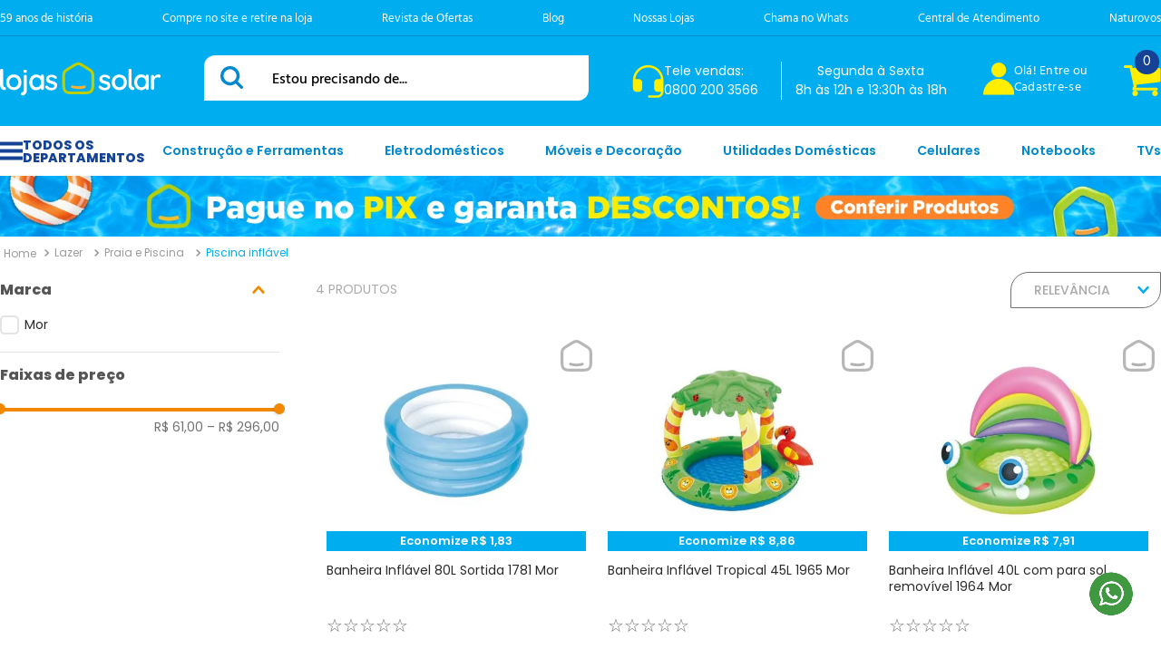

--- FILE ---
content_type: text/html; charset=utf-8
request_url: https://www.lojasolar.com.br/lazer/praia-e-piscina/piscina-inflavel
body_size: 135817
content:

<!DOCTYPE html>
  <html lang="pt-BR">
  <head>
    <meta name="viewport" content="width=device-width, initial-scale=1">
    <meta name="generator" content="vtex.render-server@8.179.0">
    <meta charset='utf-8'>
    

    
<style id="critical" type="text/css">@charset "UTF-8";html{line-height:1.15;-ms-text-size-adjust:100%;-webkit-text-size-adjust:100%}body{margin:0}aside,nav,section{display:block}a{background-color:transparent;-webkit-text-decoration-skip:objects}img{border-style:none}svg:not(:root){overflow:hidden}button,input{font-family:sans-serif;font-size:100%;line-height:1.15;margin:0}button,input{overflow:visible}button{text-transform:none}[type=submit],button,html [type=button]{-webkit-appearance:button}[type=button]::-moz-focus-inner,[type=submit]::-moz-focus-inner,button::-moz-focus-inner{border-style:none;padding:0}[type=button]:-moz-focusring,[type=submit]:-moz-focusring,button:-moz-focusring{outline:1px dotted ButtonText}[type=checkbox]{box-sizing:border-box;padding:0}::-webkit-file-upload-button{-webkit-appearance:button;font:inherit}.bg-light-gray{background-color:#e3e4e6}.bg-base{background-color:#fff}.bg-action-primary{background-color:#0f3e99}.bg-emphasis{background-color:#f71963}.bg-muted-4{background-color:#e3e4e6}.bg-transparent{background-color:transparent}.ba{border-style:solid;border-width:1px}.bt{border-top-style:solid;border-top-width:1px}.br{border-right-style:solid;border-right-width:1px}.bb{border-bottom-style:solid;border-bottom-width:1px}.bl{border-left-style:solid;border-left-width:1px}.bn{border-style:none;border-width:0}.b--action-primary{border-color:#0f3e99}.b--muted-4{border-color:#e3e4e6}.b--muted-5{border-color:#f2f4f5}.b--transparent{border-color:transparent}.br1{border-radius:.125rem}.br2{border-radius:.25rem}.br4{border-radius:1rem}.br-100{border-radius:100%}.br-pill{border-radius:9999px}.br--bottom{border-top-left-radius:0;border-top-right-radius:0}.br--top{border-bottom-right-radius:0}.br--right,.br--top{border-bottom-left-radius:0}.br--right{border-top-left-radius:0}.br--left{border-top-right-radius:0;border-bottom-right-radius:0}.b--solid{border-style:solid}.bw1{border-width:.125rem}.br-0{border-right-width:0}.bb-0{border-bottom-width:0}.bl-0{border-left-width:0}.shadow-5{box-shadow:4px 4px 8px 0 rgba(0,0,0,.2)}.border-box,a,aside,body,div,form,h2,h4,h5,html,input[type=email],input[type=text],li,nav,p,section,ul{box-sizing:border-box}.pa0{padding:0}.ma0{margin:0}.pl0{padding-left:0}.ml0{margin-left:0}.pr0{padding-right:0}.mr0{margin-right:0}.pt0{padding-top:0}.mt0{margin-top:0}.pb0{padding-bottom:0}.mb0{margin-bottom:0}.pv0{padding-top:0;padding-bottom:0}.mv0{margin-top:0;margin-bottom:0}.pa1{padding:.125rem}.pl1{padding-left:.125rem}.pt1{padding-top:.125rem}.pv1{padding-top:.125rem;padding-bottom:.125rem}.nr2{margin-right:-.25rem}.ph2{padding-left:.25rem;padding-right:.25rem}.mh2{margin-left:.25rem;margin-right:.25rem}.nl3{margin-left:-.5rem}.pr3{padding-right:.5rem}.mr3{margin-right:.5rem}.mt3{margin-top:.5rem}.mb3{margin-bottom:.5rem}.pv3{padding-top:.5rem;padding-bottom:.5rem}.ph3{padding-left:.5rem;padding-right:.5rem}.pa4{padding:.75rem}.pl4{padding-left:.75rem}.pv4{padding-top:.75rem;padding-bottom:.75rem}.ph4{padding-left:.75rem;padding-right:.75rem}.pl5{padding-left:1rem}.pr5{padding-right:1rem}.pb5{padding-bottom:1rem}.pv5{padding-top:1rem;padding-bottom:1rem}.mv5{margin-top:1rem;margin-bottom:1rem}.ph5{padding-left:1rem;padding-right:1rem}.ph6{padding-left:1.5rem;padding-right:1.5rem}.mh6{margin-left:1.5rem;margin-right:1.5rem}.ph9{padding-left:4rem;padding-right:4rem}.pt11{padding-top:16rem}.top-0{top:0}.right-0{right:0}.bottom-0{bottom:0}.left-0{left:0}.dn{display:none}.db{display:block}.dib{display:inline-block}.flex{display:-webkit-box;display:flex}.flex-column{-webkit-box-orient:vertical;flex-direction:column}.flex-column,.flex-row{-webkit-box-direction:normal}.flex-row{-webkit-box-orient:horizontal;flex-direction:row}.flex-wrap{flex-wrap:wrap}.items-start{-webkit-box-align:start;align-items:flex-start}.items-center{-webkit-box-align:center;align-items:center}.items-stretch{-webkit-box-align:stretch;align-items:stretch}.justify-start{-webkit-box-pack:start;justify-content:flex-start}.justify-end{-webkit-box-pack:end;justify-content:flex-end}.justify-center{-webkit-box-pack:center;justify-content:center}.justify-between{-webkit-box-pack:justify;justify-content:space-between}.flex-grow-1{-webkit-box-flex:1;flex-grow:1}.fr{float:right}body,button,input{-webkit-font-smoothing:antialiased;-moz-osx-font-smoothing:grayscale}body,button,input{font-family:-apple-system,BlinkMacSystemFont,avenir next,avenir,helvetica neue,helvetica,ubuntu,roboto,noto,segoe ui,arial,sans-serif}.link{text-decoration:none}.list{list-style-type:none}.h1{height:1rem}.h3{height:4rem}.h-100{height:100%}.min-vh-100{min-height:100vh}.h-regular{height:2.5rem;box-sizing:border-box}.min-h-regular{min-height:2.5rem;box-sizing:border-box}.h-large{height:3rem;box-sizing:border-box}.gray{color:#979899}.c-action-primary{color:#0f3e99}.c-muted-1{color:#727273}.c-muted-2{color:#979899}.c-muted-3{color:#cacbcc}.c-on-base{color:#3f3f40}.c-on-action-primary{color:#fff}.c-on-emphasis{color:#fff}img{max-width:100%}.lh-solid{line-height:1}.lh-copy{line-height:1.5}.mw7{max-width:48rem}.mw9{max-width:96rem}.o-100{opacity:1}.o-0{opacity:0}.outline-0{outline:0}.overflow-hidden{overflow:hidden}.overflow-y-auto{overflow-y:auto}.relative{position:relative}.absolute{position:absolute}.no-underline{text-decoration:none}.tl{text-align:left}.tc{text-align:center}.v-mid{vertical-align:middle}.f5{font-size:1rem}.truncate{white-space:nowrap;overflow:hidden;text-overflow:ellipsis}.t-heading-2{font-family:Poppins,sans-serif;font-weight:700;text-transform:none;letter-spacing:0}.t-heading-2{font-size:2.25rem}.t-heading-5{font-family:Poppins,sans-serif;font-weight:400;text-transform:none;letter-spacing:0}.t-heading-5{font-size:1.25rem}.t-body,body{font-family:Poppins,sans-serif;font-weight:400;text-transform:none;letter-spacing:0}.t-body,body{font-size:1rem}.t-small{font-size:.875rem}.t-mini,.t-small{font-family:Poppins,sans-serif;font-weight:400;text-transform:none;letter-spacing:0}.t-mini{font-size:.75rem}.t-action{font-size:1rem}.t-action,.t-action--small{font-family:Poppins,sans-serif;font-weight:500;text-transform:uppercase;letter-spacing:0}.t-action--small{font-size:.875rem}.b{font-weight:700}.fw5{font-weight:500}.center{margin-left:auto}.center{margin-right:auto}.ml-auto{margin-left:auto}.nowrap{white-space:nowrap}.w1{width:1rem}.w-100{width:100%}.z-1{z-index:1}.z-2{z-index:2}.z-3{z-index:3}@media screen and (min-width:20em){.bt-s{border-top-style:solid;border-top-width:1px}.tc-s{text-align:center}body{font-family:Poppins,sans-serif;font-weight:400;text-transform:none;letter-spacing:0}body{font-size:1rem}}@media screen and (min-width:40em){.bn-ns{border-style:none;border-width:0}.right-0-ns{right:0}.dib-ns{display:inline-block}body{font-family:Poppins,sans-serif;font-weight:400;text-transform:none;letter-spacing:0}body{font-size:1rem}.w-auto-ns{width:auto}.pt3-m{padding-top:.5rem}.ph5-m{padding-left:1rem;padding-right:1rem}.flex-m{display:-webkit-box;display:flex}body{font-family:Poppins,sans-serif;font-weight:400;text-transform:none;letter-spacing:0}body{font-size:1rem}}@media screen and (min-width:64em){.pt5-l{padding-top:1rem}.db-l{display:block}body{font-family:Poppins,sans-serif;font-weight:400;text-transform:none;letter-spacing:0}body{font-size:1rem}}@media screen and (min-width:80em){.ph2-xl{padding-left:.25rem;padding-right:.25rem}body{font-family:Poppins,sans-serif;font-weight:400;text-transform:none;letter-spacing:0}body{font-size:1rem}}@-webkit-keyframes vtex-render-runtime-8-x-slide{0%{transform:translate3d(-50%,0,0)}to{transform:translateZ(0)}}@keyframes vtex-render-runtime-8-x-slide{0%{transform:translate3d(-50%,0,0)}to{transform:translateZ(0)}}.vtex-render-runtime-8-x-slide{-webkit-animation:vtex-render-runtime-8-x-slide 1.5s linear infinite;animation:vtex-render-runtime-8-x-slide 1.5s linear infinite}.vtex-render-runtime-8-x-lazyload.lazyload{opacity:0}@-webkit-keyframes vtex-styleguide-9-x-vtex-spinner-rotate{0%{transform:translateZ(0) rotate(0)}to{transform:translateZ(0) rotate(1turn)}}@keyframes vtex-styleguide-9-x-vtex-spinner-rotate{0%{transform:translateZ(0) rotate(0)}to{transform:translateZ(0) rotate(1turn)}}.vtex-styleguide-9-x-rotate{transform-origin:50% 50%;-webkit-animation:vtex-styleguide-9-x-vtex-spinner-rotate .5s linear infinite;animation:vtex-styleguide-9-x-vtex-spinner-rotate .5s linear infinite}@-webkit-keyframes vtex-styleguide-9-x-vtex-spinner-rotate{0%{transform:translateZ(0) rotate(0)}to{transform:translateZ(0) rotate(1turn)}}@keyframes vtex-styleguide-9-x-vtex-spinner-rotate{0%{transform:translateZ(0) rotate(0)}to{transform:translateZ(0) rotate(1turn)}}.vtex-styleguide-9-x-rotate{transform-origin:50% 50%;-webkit-animation:vtex-styleguide-9-x-vtex-spinner-rotate .5s linear infinite;animation:vtex-styleguide-9-x-vtex-spinner-rotate .5s linear infinite}.vtex-search-result-3-x-buttonShowMore{-ms-grid-row:3;-ms-grid-column:2;-ms-grid-column-span:5;grid-column:pagination;grid-row:pagination;justify-self:end;align-self:center}.vtex-search-result-3-x-filterTitleSpan{overflow:hidden}.vtex-search-result-3-x-orderByOptionItem,.vtex-search-result-3-x-orderByOptionsContainer{min-width:180px}@media only screen and (max-width:40em){.vtex-search-result-3-x-filterTitle{font-weight:300}}.vtex-search-result-3-x-filterContent{padding-right:2px}.vtex-search-result-3-x-buttonShowMore{-ms-grid-row:3;-ms-grid-column:2;-ms-grid-column-span:5;grid-column:pagination;grid-row:pagination;justify-self:end;align-self:center}.vtex-search-result-3-x-filterTitleSpan{overflow:hidden}.vtex-search-result-3-x-orderByOptionItem,.vtex-search-result-3-x-orderByOptionsContainer{min-width:180px}@media only screen and (max-width:40em){.vtex-search-result-3-x-filterTitle{font-weight:300}}.vtex-search-result-3-x-filterContent{padding-right:2px}.lojasolar-fg-custom-3-x-floatingContainer .vtex-flex-layout-0-x-flexRowContent--header-bg>.vtex-flex-layout-0-x-stretchChildrenWidth:nth-child(2){z-index:1;position:relative;background-color:#00aeef}.vtex-flex-layout-0-x-flexRow--header-bg{box-shadow:0 0 10px rgba(0,0,0,.5)}.vtex-flex-layout-0-x-stretchChildrenWidth{justify-content:center}.vtex-flex-layout-0-x-stretchChildrenWidth>:not(img){width:100%}.vtex-styleguide-9-x-hideDecorators::-ms-clear{display:none}.vtex-styleguide-9-x-noAppearance{-webkit-appearance:none;-moz-appearance:none;appearance:none}::-webkit-input-placeholder{color:#979899}::-moz-placeholder{color:#979899}:-ms-input-placeholder{color:#979899}:-moz-placeholder{color:#979899}.vtex-store-components-3-x-sizeDesktop{max-width:150px;max-height:75px;min-width:120px}.vtex-search-result-3-x-buttonShowMore{-ms-grid-row:3;-ms-grid-column:2;-ms-grid-column-span:5;grid-column:pagination;grid-row:pagination;justify-self:end;align-self:center}.vtex-search-result-3-x-filterTitleSpan{overflow:hidden}.vtex-search-result-3-x-orderByOptionItem,.vtex-search-result-3-x-orderByOptionsContainer{min-width:180px}@media only screen and (max-width:40em){.vtex-search-result-3-x-filterTitle{font-weight:300}}.vtex-search-result-3-x-filterContent{padding-right:2px}.lojasolar-fg-custom-3-x-itemContainer{max-height:100%}.lojasolar-fg-custom-3-x-departmentList{min-height:240px}.lojasolar-fg-custom-3-x-custom-header-menu .lojasolar-fg-custom-3-x-itemContainer--department{display:none!important}.lojasolar-fg-custom-3-x-custom-header-menu .lojasolar-fg-custom-3-x-itemContainer--department:first-child{display:block!important}.vtex-search-result-3-x-buttonShowMore{-ms-grid-row:3;-ms-grid-column:2;-ms-grid-column-span:5;grid-column:pagination;grid-row:pagination;justify-self:end;align-self:center}.vtex-search-result-3-x-filterTitleSpan{overflow:hidden}.vtex-search-result-3-x-orderByOptionItem,.vtex-search-result-3-x-orderByOptionsContainer{min-width:180px}@media only screen and (max-width:40em){.vtex-search-result-3-x-filterTitle{font-weight:300}}.vtex-search-result-3-x-filterContent{padding-right:2px}.vtex-search-result-3-x-buttonShowMore{-ms-grid-row:3;-ms-grid-column:2;-ms-grid-column-span:5;grid-column:pagination;grid-row:pagination;justify-self:end;align-self:center}.vtex-search-result-3-x-filterTitleSpan{overflow:hidden}.vtex-search-result-3-x-orderByOptionItem,.vtex-search-result-3-x-orderByOptionsContainer{min-width:180px}@media only screen and (max-width:40em){.vtex-search-result-3-x-filterTitle{font-weight:300}}.vtex-search-result-3-x-filterContent{padding-right:2px}.vtex-store-components-3-x-searchBarContainer .vtex-input-prefix__group{height:38px}.vtex-store-components-3-x-searchBarContainer input{color:#727273;border-radius:1px}@media only screen and (max-width:49rem){.vtex-store-components-3-x-searchBarContainer input{box-shadow:none}}.vtex-minicart-2-x-minicartQuantityBadgeDefault{top:-.7rem;right:-.8rem}.vtex-flex-layout-0-x-flexCol--filterCol{max-width:500px;min-width:230px}.vtex-flex-layout-0-x-flexCol--productCountCol{align-items:flex-start}.vtex-store-components-3-x-imageElement--home-banner-topo{width:100%;object-fit:cover}.vtex-flex-layout-0-x-flexRowContent--center{width:100%;max-width:1400px;margin:0 auto}.vtex-flex-layout-0-x-flexRowContent--footer-newsletter{max-width:100%;width:1400px;margin:auto;align-items:center;gap:30px}.vtex-flex-layout-0-x-flexRowContent--footer-newsletter .vtex-flex-layout-0-x-stretchChildrenWidth:first-child{width:auto!important}.vtex-flex-layout-0-x-flexRowContent--footer-newsletter .vtex-flex-layout-0-x-stretchChildrenWidth:last-child{flex:1}.vtex-flex-layout-0-x-flexRowContent--footer-newsletter .vtex-flex-layout-0-x-flexColChild--newsletter-fields .vtex-flex-layout-0-x-flexRow:last-child .vtex-flex-layout-0-x-flexRowContent{margin-top:6px}.vtex-flex-layout-0-x-flexRow--footer-1-content{background-color:#00aeef;padding:40px 0}.vtex-flex-layout-0-x-flexRow--footer-1-content .vtex-flex-layout-0-x-flexCol--col-left{align-items:center}.vtex-flex-layout-0-x-flexRow--footer-1-content .vtex-flex-layout-0-x-flexColChild--col-left{width:100%}.vtex-flex-layout-0-x-flexColChild--col-left .vtex-store-components-3-x-logoLink{margin:auto;display:block;text-align:center}.vtex-flex-layout-0-x-flexRowContent--footer-1-content{gap:40px;justify-content:space-between}.vtex-flex-layout-0-x-flexRowContent--footer-1-content .vtex-flex-layout-0-x-stretchChildrenWidth:first-child{max-width:308px;width:100%!important}.vtex-flex-layout-0-x-flexRowContent--footer-1-content .vtex-flex-layout-0-x-stretchChildrenWidth:last-child{width:100%!important}.vtex-store-footer-2-x-footerLayout .vtex-flex-layout-0-x-flexColChild--col-right{height:auto!important}@media (max-width:768px){.vtex-flex-layout-0-x-flexRow--footer-1-content{padding-bottom:0}.vtex-flex-layout-0-x-flexRowContent--footer-1-content .vtex-flex-layout-0-x-stretchChildrenWidth:first-child{text-align:center;margin:auto;max-width:100%!important}.vtex-flex-layout-0-x-flexRowContent--footer-1-content{gap:40px;justify-content:space-between}.vtex-flex-layout-0-x-flexRowContent--footer-1-content .vtex-flex-layout-0-x-stretchChildrenWidth:first-child{max-width:308px;width:100%!important}.vtex-flex-layout-0-x-flexRowContent--footer-1-content .vtex-flex-layout-0-x-stretchChildrenWidth:last-child{width:100%!important}}.vtex-rich-text-0-x-paragraph--newsletter-text{display:flex;align-items:center;justify-content:center;font-family:Poppins;font-weight:700;font-size:30px;color:#00aeef}.vtex-rich-text-0-x-paragraph--newsletter-text .vtex-rich-text-0-x-image--newsletter-text{margin-right:15px}.vtex-rich-text-0-x-paragraph--newsletter-text .vtex-rich-text-0-x-strong--newsletter-text{margin-left:5px;color:#f18800}@media (max-width:768px){.vtex-rich-text-0-x-paragraph--newsletter-text{display:flex;align-items:center;justify-content:center;font-size:20px}.vtex-rich-text-0-x-strong--newsletter-text{margin-left:5px}}.vtex-store-footer-2-x-footerLayout .vtex-flex-layout-0-x-flexColChild--col-right .vtex-rich-text-0-x-heading--right-footer-title{font-family:Hind;font-weight:600;font-size:20px;color:#fff;line-height:1;margin:5px 0 0}.vtex-store-footer-2-x-footerLayout .vtex-flex-layout-0-x-flexColChild--col-right .vtex-rich-text-0-x-heading--right-footer-title .vtex-rich-text-0-x-strong--right-footer-title{color:#fe0}.vtex-store-footer-2-x-footerLayout .vtex-flex-layout-0-x-flexColChild--col-right .vtex-rich-text-0-x-paragraph--right-footer-text{font-family:Hind;font-weight:400;font-size:16px;color:#fff;line-height:1.3;margin-top:33px;margin-bottom:0}.vtex-store-footer-2-x-footerLayout .vtex-flex-layout-0-x-flexColChild--col-right .vtex-rich-text-0-x-wrapper--right-footer-text{padding-bottom:33px;border-bottom:1px solid #4ecfff}.vtex-store-footer-2-x-footerLayout .vtex-store-newsletter-1-x-newsletterForm .vtex-input-prefix__group{border:none;border-radius:0;height:48px}.vtex-store-footer-2-x-footerLayout .vtex-store-newsletter-1-x-newsletterForm .vtex-styleguide-9-x-input{width:100%;height:100%;font-family:Hind;font-size:18px;color:#2b2b2b;border:1px solid #00aeef;border-radius:0;border-top-left-radius:10px;border-bottom-right-radius:10px;padding:0 16px}.vtex-store-footer-2-x-footerLayout .vtex-store-newsletter-1-x-newsletterForm .vtex-flex-layout-0-x-flexRow .vtex-flex-layout-0-x-flexRowContent{gap:5px}.vtex-store-footer-2-x-footerLayout .vtex-store-newsletter-1-x-newsletterForm .vtex-store-newsletter-1-x-confirmationCheckboxContainer .vtex-checkbox__container{display:flex;align-items:center}.vtex-store-footer-2-x-footerLayout .vtex-store-newsletter-1-x-newsletterForm .vtex-store-newsletter-1-x-confirmationCheckboxContainer .vtex-checkbox__line-container{align-items:center}.vtex-store-footer-2-x-footerLayout .vtex-store-newsletter-1-x-newsletterForm .vtex-store-newsletter-1-x-confirmationCheckboxContainer .vtex-checkbox__label{font-size:13px}.vtex-store-footer-2-x-footerLayout .vtex-store-newsletter-1-x-newsletterForm .vtex-store-newsletter-1-x-confirmationCheckboxContainer .vtex-checkbox__box-wrapper,.vtex-store-footer-2-x-footerLayout .vtex-store-newsletter-1-x-newsletterForm .vtex-store-newsletter-1-x-confirmationCheckboxContainer .vtex-checkbox__inner-container,.vtex-store-footer-2-x-footerLayout .vtex-store-newsletter-1-x-newsletterForm .vtex-store-newsletter-1-x-confirmationCheckboxContainer .vtex-checkbox__input{width:13px;height:13px}.vtex-store-footer-2-x-footerLayout .vtex-store-newsletter-1-x-newsletterForm .vtex-store-newsletter-1-x-formSubmitContainer .vtex-button{width:160px;height:100%;background:#f18800;font-family:Poppins;font-weight:700;font-size:18px;text-transform:uppercase;border:0;border-radius:0;border-top-left-radius:10px;border-bottom-right-radius:10px;color:#fe0}@media (max-width:768px){.vtex-store-footer-2-x-footerLayout .vtex-store-newsletter-1-x-newsletterForm{padding:0 20px}.vtex-store-footer-2-x-footerLayout .vtex-store-newsletter-1-x-emailInputContainer{display:block;margin-bottom:16px}.vtex-store-footer-2-x-footerLayout .vtex-store-newsletter-1-x-formSubmitContainer{margin:12px auto;text-align:center}.vtex-store-footer-2-x-footerLayout .vtex-store-newsletter-1-x-confirmationCheckboxContainer{display:block;margin-bottom:20px}}.vtex-flex-layout-0-x-flexColChild--header-all-category-menu .lojasolar-fg-custom-3-x-departmentList{height:auto;min-height:auto}.vtex-flex-layout-0-x-flexColChild--header-all-category-menu .lojasolar-fg-custom-3-x-departmentList .lojasolar-fg-custom-3-x-departmentLink{font-size:0;display:flex;align-items:center;gap:10px;border:none!important;padding:13px 0;margin:0 20px 0 0}.vtex-flex-layout-0-x-flexColChild--header-all-category-menu .lojasolar-fg-custom-3-x-departmentList .lojasolar-fg-custom-3-x-departmentLink:before{content:"";width:25px;height:21px;background:url(https://lojasolar.vtexassets.com/assets/vtex/assets-builder/lojasolar.fg-store-theme/10.4.9/svgs/hamburger___d266a610333f43803d3a03d6d3c23fcd.svg) 50% no-repeat;display:block}.vtex-flex-layout-0-x-flexColChild--header-all-category-menu .lojasolar-fg-custom-3-x-departmentList .lojasolar-fg-custom-3-x-departmentLink:after{display:flex;align-items:center;content:"Todos os \A Departamentos";font-size:14px;line-height:1;color:#154295;font-family:Poppins;text-transform:uppercase;font-weight:700;width:min-content;display:block;text-align:left;white-space:pre}.vtex-breadcrumb-1-x-link{font-size:12px;color:#9b9b9b}.vtex-breadcrumb-1-x-homeIcon{display:none}.vtex-breadcrumb-1-x-homeLink:before{content:"Home";display:block;position:relative;top:1px}.vtex-flex-layout-0-x-flexRowContent--header-bg{flex-wrap:wrap}.vtex-flex-layout-0-x-flexRowContent--header-bg .vtex-flex-layout-0-x-stretchChildrenWidth{width:100%!important}.vtex-flex-layout-0-x-flexRowContent--header-bg .vtex-flex-layout-0-x-flexRowContent{flex-wrap:wrap}.vtex-flex-layout-0-x-flexRowContent--header-bg .vtex-flex-layout-0-x-flexRowContent .vtex-flex-layout-0-x-stretchChildrenWidth{width:100%!important}.vtex-flex-layout-0-x-flexRowContent--middle-header{max-width:1400px;margin:auto}.vtex-flex-layout-0-x-flexRow--header-bg{background-color:#00aeef;width:100%}.vtex-flex-layout-0-x-flexRow--header-bg .vtex-store-components-3-x-container{max-width:unset;padding:0}.vtex-flex-layout-0-x-flexRow--header-bg .vtex-flex-layout-0-x-flexRowContent--header-bg .vtex-flex-layout-0-x-stretchChildrenWidth:first-child{max-width:1400px;width:100%;margin:0 auto}.vtex-flex-layout-0-x-flexCol--supertop-box{flex-direction:row;height:100%;height:39px;justify-content:space-between}.vtex-flex-layout-0-x-flexColChild--supertop-box{align-items:center;display:flex}.vtex-flex-layout-0-x-flexRow--supertop{height:39px}.vtex-flex-layout-0-x-flexRowContent--supertop .vtex-flex-layout-0-x-stretchChildrenWidth{border-bottom:1px solid #0089cf}.vtex-flex-layout-0-x-flexRowContent--middle-header{height:100px;align-items:center;display:grid;gap:48px;grid-template-columns:177px calc(100% - 856px) 583px}.vtex-flex-layout-0-x-flexRowContent--middle-header .vtex-flex-layout-0-x-stretchChildrenWidth{width:100%!important}.vtex-flex-layout-0-x-flexRowContent--middle-header .vtex-flex-layout-0-x-stretchChildrenWidth:last-child .vtex-flex-layout-0-x-flexCol{flex-direction:row;align-items:center}.vtex-flex-layout-0-x-flexCol--header-desktop-actions{justify-content:space-between}.vtex-flex-layout-0-x-flexRow--menu-categorias-header{position:relative}.vtex-flex-layout-0-x-flexRow--menu-categorias-header .vtex-store-components-3-x-container{width:100%;max-width:1400px;margin:0 auto;padding:0}.vtex-flex-layout-0-x-flexRow--menu-categorias-header{background:#fff;height:55px}.vtex-flex-layout-0-x-flexRow--menu-categorias-header .vtex-flex-layout-0-x-flexRowContent--menu-categorias-header{width:100%;max-width:1400px;margin:0 auto;padding:0;flex-wrap:unset;height:55px}.vtex-flex-layout-0-x-flexRow--menu-categorias-header .vtex-flex-layout-0-x-stretchChildrenWidth:first-child{flex:1}.vtex-login-2-x-buttonLink{margin-left:15px}.vtex-login-2-x-buttonLink .vtex-button__label{padding:0}.vtex-login-2-x-buttonLink .vtex-button{background:0 0!important;border:none}.vtex-login-2-x-buttonLink .vtex-login-2-x-label{font-size:14px;text-transform:none;line-height:1.3;letter-spacing:.3px;color:#fff;font-family:Hind;font-weight:400;text-align:left;padding:0;max-width:100px}.vtex-login-2-x-buttonLink .vtex-button__label .flex.items-center{gap:10px}.vtex-login-2-x-buttonLink .vtex-button__label .mr3{margin:0}.vtex-login-2-x-buttonLink .vtex-button__label .mr3:before{content:url(https://lojasolar.vtexassets.com/assets/vtex/assets-builder/lojasolar.fg-store-theme/10.4.9/svgs/ic-user___2dcd2679a8ae63175eca6898752c304d.svg);display:block}.vtex-login-2-x-buttonLink .vtex-button__label .mr3 .items-center{display:none}.vtex-login-2-x-profileIcon{color:#fe0}.hover-bg-action-secondary{background:0 0!important;border:none!important}.vtex-menu-2-x-menuContainer{justify-content:space-between}.vtex-menu-2-x-menuContainer .vtex-menu-2-x-styledLinkContainer{height:55px;margin:0;line-height:1.5;padding:0;display:flex;align-items:center}@media (min-width:800px){.vtex-menu-2-x-menuItem .vtex-menu-2-x-styledLinkContainer .vtex-menu-2-x-styledLink .vtex-menu-2-x-styledLinkContent{font-size:14px;color:#0089cf;font-weight:600}}@media (max-width:800px){.vtex-menu-2-x-menuItem .vtex-menu-2-x-styledLinkContainer .vtex-menu-2-x-styledLink .vtex-menu-2-x-styledLinkContent{font-size:15px;margin-bottom:10px;color:#b2eaff;line-height:1.2}}.vtex-minicart-2-x-minicartWrapperContainer .vtex-button__label,.vtex-minicart-2-x-minicartWrapperContainer .vtex-minicart-2-x-openIconContainer{padding:0}.vtex-minicart-2-x-minicartWrapperContainer .vtex-button{border:none;background:0 0!important}.vtex-minicart-2-x-minicartWrapperContainer .vtex-minicart-2-x-minicartIconContainer:before{content:url(https://lojasolar.vtexassets.com/assets/vtex/assets-builder/lojasolar.fg-store-theme/10.4.9/svgs/ic-cart___fad09e488c144482940372a18790c74b.svg)!important;display:block}.vtex-minicart-2-x-minicartWrapperContainer .vtex-minicart-2-x-minicartIconContainer .vtex-minicart-2-x-cartIcon{display:none}.vtex-minicart-2-x-minicartQuantityBadgeDefault{background-color:#154295;width:23px;height:23px;font-size:16px;font-family:Hind;top:-17px;right:2px}.vtex-rich-text-0-x-link--supertop-item{font-size:13px;text-decoration:none;color:#fff}.vtex-rich-text-0-x-paragraph--supertop-item{line-height:1;margin:-5px 0 0}.vtex-rich-text-0-x-paragraph--supertop-item .vtex-rich-text-0-x-link--supertop-item{font-family:Hind}.vtex-rich-text-0-x-paragraph--item-casamento{margin:0;gap:10px;display:flex;align-items:center;font-size:14px}.vtex-rich-text-0-x-paragraph--item-atendimento-topo{text-align:center;border-left:1px solid #fff;padding-left:15px}.vtex-store-components-3-x-searchBarContainer{padding:0 0 7px}@media (max-width:768px){.vtex-input-prefix__group{position:relative}}.vtex-store-components-3-x-imageElement--whats-flutuante{width:50px;height:50px;position:fixed;bottom:40px;right:30px;z-index:999}@media (max-width:768px){.vtex-store-components-3-x-imageElement--whats-flutuante{width:40px;height:40px;bottom:25px;right:20px}}.vtex-store-components-3-x-logoContainer{padding:0}.vtex-store-components-3-x-imageElement--home-banner-topo{display:block}.vtex-store-components-3-x-container{width:100%;max-width:1400px;margin:0 auto}.vtex-flex-layout-0-x-flexColChild--filterCol .vtex-checkbox__inner-container{border-radius:5px}.vtex-flex-layout-0-x-flexColChild--filterCol .bg-action-primary{background-color:#f18800}.vtex-flex-layout-0-x-flexColChild--filterCol .w1{width:1.3rem}.vtex-flex-layout-0-x-flexColChild--filterCol .h1{height:1.3rem}.vtex-search-result-3-x-filterItem{padding:3px 0}.vtex-search-result-3-x-searchResultContainer .vtex-breadcrumb-1-x-arrow:last-child .vtex-breadcrumb-1-x-link{color:#00aeef}.vtex-flex-layout-0-x-flexRowContent--search-result-grid{gap:40px;display:grid;grid-template-columns:308px 1fr}@media (max-width:768px){.vtex-flex-layout-0-x-flexRowContent{justify-content:space-between}}.vtex-search-result-3-x-searchResultContainer{max-width:100%;padding:0}.vtex-search-result-3-x-loadingOverlay--search-result-layout .vtex-flex-layout-0-x-flexRow{max-width:1400px;margin:auto;width:100%}.vtex-search-result-3-x-filterTitleSpan{padding:0!important;font-family:Poppins;font-weight:700;font-size:16px;width:100%;height:50px;display:flex;-webkit-box-align:center;align-items:center;position:relative;color:#555}.vtex-search-result-3-x-filterIcon{color:#f18800}.vtex-search-result-3-x-filterAvailable{padding:0}.vtex-checkbox__line-container{align-items:center}.vtex-checkbox__label{color:#2b2b2b!important;font-size:14px;text-decoration:none!important}.vtex-search-result-3-x-filter__container--title{display:none}.vtex-slider__base-internal,.vtex-slider__selector{background-color:#00aeef}.vtex-search-result-3-x-filter__container .vtex-search-result-3-x-filterTemplateOverflow{height:auto;max-height:unset!important}.vtex-search-result-3-x-filter__container:last-child{border-bottom:0}.vtex-search-result-3-x-totalProducts--layout{padding-left:0}.vtex-search-result-3-x-orderBy--layout .vtex-search-result-3-x-orderByButton{border:1px solid #707070;border-radius:20px 0;padding:10px 15px 10px 25px}.vtex-search-result-3-x-orderBy--layout .vtex-search-result-3-x-orderByOptionsContainer{top:42px;max-width:100%;min-width:100%;z-index:99}.vtex-search-result-3-x-orderBy--layout .vtex-search-result-3-x-orderByOptionsContainer .vtex-search-result-3-x-orderByOptionItem{padding-top:5px;padding-bottom:5px;font-size:14px;color:#aaa;min-width:auto}.vtex-search-result-3-x-orderBy--layout .vtex-search-result-3-x-filterPopupArrowIcon{width:10px;padding-right:0;padding-left:30px}.vtex-search-result-3-x-orderBy--layout .vtex-search-result-3-x-filterPopupArrowIcon .vtex-search-result-3-x-caretIcon{color:#00aeef;width:13px;height:13px}.vtex-search-result-3-x-orderBy--layout .vtex-search-result-3-x-orderByText{display:none}.vtex-search-result-3-x-orderBy--layout .vtex-search-result-3-x-filterPopupTitle{font-size:14px;color:#aaa}.vtex-search-result-3-x-totalProducts--layout{font-size:14px;color:#aaa;font-weight:400;border:none}.vtex-search-result-3-x-totalProducts--layout .vtex-search-result-3-x-totalProductsMessage{font-size:14px;color:#aaa}@media (max-width:768px){.vtex-search-result-3-x-totalProducts--layout{padding-left:0;padding-right:0}}@media (max-width:768px){.vtex-search-result-3-x-filter__container--priceRange{display:none}}@font-face{font-family:Poppins;src:url(https://lojasolar.vtexassets.com/assets/vtex/assets-builder/lojasolar.fg-store-theme/10.4.9/fonts/Poppins-Black___8046fce0bd2aeba112da5ae97def4a6a.woff) format("woff");font-weight:900;font-style:normal;font-display:swap}@font-face{font-family:Poppins;src:url(https://lojasolar.vtexassets.com/assets/vtex/assets-builder/lojasolar.fg-store-theme/10.4.9/fonts/Poppins-Bold___fba5b5e45fb5f71215e76c9b7b218693.woff) format("woff");font-weight:700;font-style:normal;font-display:swap}@font-face{font-family:Poppins;src:url(https://lojasolar.vtexassets.com/assets/vtex/assets-builder/lojasolar.fg-store-theme/10.4.9/fonts/Poppins-ExtraBold___d7f5fa44a79dc7135ef476a8d363c6d1.woff) format("woff");font-weight:700;font-style:normal;font-display:swap}@font-face{font-family:Poppins;src:url(https://lojasolar.vtexassets.com/assets/vtex/assets-builder/lojasolar.fg-store-theme/10.4.9/fonts/Poppins-Medium___55cd1788be02d3864a2683bc6c241fc4.woff) format("woff");font-weight:500;font-style:normal;font-display:swap}@font-face{font-family:Poppins;src:url(https://lojasolar.vtexassets.com/assets/vtex/assets-builder/lojasolar.fg-store-theme/10.4.9/fonts/Poppins-Italic___96c966c200c8a7d209d518d9aaa8e42b.woff) format("woff");font-weight:400;font-style:italic;font-display:swap}@font-face{font-family:Poppins;src:url(https://lojasolar.vtexassets.com/assets/vtex/assets-builder/lojasolar.fg-store-theme/10.4.9/fonts/Poppins-Light___9234fea4af29841ace1b666655d3c229.woff) format("woff");font-weight:300;font-style:normal;font-display:swap}@font-face{font-family:Poppins;src:url(https://lojasolar.vtexassets.com/assets/vtex/assets-builder/lojasolar.fg-store-theme/10.4.9/fonts/Poppins-ExtraLight___fa73b06a90f9fa3a77ccebdbe733c502.woff) format("woff");font-weight:200;font-style:normal;font-display:swap}@font-face{font-family:Poppins;src:url(https://lojasolar.vtexassets.com/assets/vtex/assets-builder/lojasolar.fg-store-theme/10.4.9/fonts/Poppins-Thin___61b9002ba605d1670a54d704bc17916c.woff) format("woff");font-weight:100;font-style:normal;font-display:swap}@font-face{font-family:Poppins;src:url(https://lojasolar.vtexassets.com/assets/vtex/assets-builder/lojasolar.fg-store-theme/10.4.9/fonts/Poppins-SemiBold___53e0be42ee7e4ddc7cc6d3f65783b7f6.woff) format("woff");font-weight:600;font-style:normal;font-display:swap}@font-face{font-family:Poppins;src:url(https://lojasolar.vtexassets.com/assets/vtex/assets-builder/lojasolar.fg-store-theme/10.4.9/fonts/Poppins-Regular___87ee1a70c3af3cb1a4d8de1d96568fa0.woff) format("woff");font-weight:400;font-style:normal;font-display:swap}@font-face{font-family:Hind;src:url(https://lojasolar.vtexassets.com/assets/vtex/assets-builder/lojasolar.fg-store-theme/10.4.9/fonts/Hind-Bold___d46ae152a308171a665fa5d93cf1600e.woff) format("woff");font-weight:700;font-style:normal;font-display:swap}@font-face{font-family:Hind;src:url(https://lojasolar.vtexassets.com/assets/vtex/assets-builder/lojasolar.fg-store-theme/10.4.9/fonts/Hind-Light___81b3637759bce1a813dccece246822a6.woff) format("woff");font-weight:300;font-style:normal;font-display:swap}@font-face{font-family:Hind;src:url(https://lojasolar.vtexassets.com/assets/vtex/assets-builder/lojasolar.fg-store-theme/10.4.9/fonts/Hind-Medium___25564fe91f52716ddb94e03570026cfc.woff) format("woff");font-weight:500;font-style:normal;font-display:swap}@font-face{font-family:Hind;src:url(https://lojasolar.vtexassets.com/assets/vtex/assets-builder/lojasolar.fg-store-theme/10.4.9/fonts/Hind-Regular___b982b084aa69e0a7a899abfc2a55ea2b.woff) format("woff");font-weight:400;font-style:normal;font-display:swap}@font-face{font-family:Hind;src:url(https://lojasolar.vtexassets.com/assets/vtex/assets-builder/lojasolar.fg-store-theme/10.4.9/fonts/Hind-SemiBold___80b457375906a39b556423f0248df436.woff) format("woff");font-weight:600;font-style:normal;font-display:swap}</style>
<script>"use strict";!function(){var e=!!window.location.search.includes("__debugCriticalCSS")&&new URLSearchParams(window.location.search).get("__debugCriticalCSS"),t=new Set,n=-1,r=!1,i=null;function a(){if(e){for(var t=new Array("[critical]:"),n=0;n<arguments.length;n++)t[n+1]=arguments[n];console.log.apply(console,t)}}function o(e){var t=e&&document.getElementById(e);t&&(a("hydrating",e),t.removeAttribute("as"),t.setAttribute("type","text/css"),t.setAttribute("rel","stylesheet"))}function c(){l.then(_)}function _(){r||(a("Applying uncritical for",n,"styles: ",t),Array.from(t).sort((function(e,t){if(!e)return-1;if(!t)return 1;var n=e.replace("${UNCRITICAL_ID}_",""),r=t.replace("${UNCRITICAL_ID}_","");return Number(n)-Number(r)})).forEach(e=>{setTimeout(()=>{o(e)},1)}),r=!0,i())}window.__CRITICAL__UNCRITICAL_APPLIED__=new Promise((function(e){i=function(){a("uncritical applied"),e()}}));var l=new Promise((function(t){if(!document.querySelector("style#critical"))return t();window.__CRITICAL__RAISE_UNCRITICAL_EVENT__=t,"manual"!==e&&setTimeout(c,1e4)}));"manual"===e&&(window.__CRITICAL__applyAfterEvent=c,window.__CRITICAL__applyStyleById=o),window.__CRITICAL__RENDER_8_REGISTER__=function(i,_="error"){var l="loaded"===_?i:null;n<0&&function(){var e=document.getElementsByClassName("vtex_io_uncritical_css");n=0;for(var t=0;t<e.length;t++){var r=e[t];r.media&&!matchMedia(r.media).matches||(n+=1)}}(),t.has(l)||(t.add(l),!0===r?(a("Late hydration",l),o(l)):t.size===n&&"manual"!==e&&c())}}();</script>
<link rel="preload" href="https://lojasolar.vtexassets.com/_v/public/assets/v1/bundle/css/asset.min.css?v=3&files=theme,lojasolar.fg-store-theme@10.4.9$style.common,lojasolar.fg-store-theme@10.4.9$style.small,lojasolar.fg-store-theme@10.4.9$style.notsmall,lojasolar.fg-store-theme@10.4.9$style.large,lojasolar.fg-store-theme@10.4.9$style.xlarge&files=fonts,989db2448f309bfdd99b513f37c84b8f5794d2b5&files=npm,animate.css@3.7.0/animate.min.css&files=react~vtex.render-runtime@8.136.1,common&files=react~vtex.store-components@3.178.5,Container,Logo,4,SearchBar,DiscountBadge&files=react~vtex.styleguide@9.146.16,0,Spinner,1&files=react~vtex.search-result@3.143.3,1,NotFoundLayout,9,12,OrderByFlexible&files=react~vtex.admin-pages@4.59.0,HighlightOverlay&files=react~lojasolar.fg-custom@3.7.19,FloatingContainer,SearchDescription,CustomStyles,HeaderCategoryMenu,QuantitySummary,CustomParcelas&files=react~vtex.flex-layout@0.21.5,0&files=react~vtex.rich-text@0.16.1,index&files=react~vtex.shipping-option-components@1.11.0,3&files=react~vtex.login@2.69.1,1&files=react~vtex.minicart@2.68.0,Minicart&files=react~vtex.wish-list@1.18.2,AddProductBtn&files=react~vtex.product-summary@2.91.1,ProductSummaryImage&files=react~vtex.reviews-and-ratings@2.13.0,0&files=overrides,vtex.product-list@0.37.5$overrides,vtex.minicart@2.68.0$overrides,lojasolar.fg-store-theme@10.4.9$overrides,lojasolar.fg-store-theme@10.4.9$fonts&workspace=master" as="style" crossorigin  class="vtex_io_uncritical_css" id="uncritical_style_0" onload="this.onload=null;window.__CRITICAL__RENDER_8_REGISTER__(this.id, 'loaded')" onerror="this.onerror=null;handleCSSFallback();setTimeout(function(){window.__CRITICAL__RENDER_8_REGISTER__(this.id, 'error')}, 300);"/>
<noscript id="styles_base">
<link rel="stylesheet" type="text/css" href="https://lojasolar.vtexassets.com/_v/public/assets/v1/bundle/css/asset.min.css?v=3&files=theme,lojasolar.fg-store-theme@10.4.9$style.common,lojasolar.fg-store-theme@10.4.9$style.small,lojasolar.fg-store-theme@10.4.9$style.notsmall,lojasolar.fg-store-theme@10.4.9$style.large,lojasolar.fg-store-theme@10.4.9$style.xlarge&files=fonts,989db2448f309bfdd99b513f37c84b8f5794d2b5&files=npm,animate.css@3.7.0/animate.min.css&files=react~vtex.render-runtime@8.136.1,common&files=react~vtex.store-components@3.178.5,Container,Logo,4,SearchBar,DiscountBadge&files=react~vtex.styleguide@9.146.16,0,Spinner,1&files=react~vtex.search-result@3.143.3,1,NotFoundLayout,9,12,OrderByFlexible&files=react~vtex.admin-pages@4.59.0,HighlightOverlay&files=react~lojasolar.fg-custom@3.7.19,FloatingContainer,SearchDescription,CustomStyles,HeaderCategoryMenu,QuantitySummary,CustomParcelas&files=react~vtex.flex-layout@0.21.5,0&files=react~vtex.rich-text@0.16.1,index&files=react~vtex.shipping-option-components@1.11.0,3&files=react~vtex.login@2.69.1,1&files=react~vtex.minicart@2.68.0,Minicart&files=react~vtex.wish-list@1.18.2,AddProductBtn&files=react~vtex.product-summary@2.91.1,ProductSummaryImage&files=react~vtex.reviews-and-ratings@2.13.0,0&files=overrides,vtex.product-list@0.37.5$overrides,vtex.minicart@2.68.0$overrides,lojasolar.fg-store-theme@10.4.9$overrides,lojasolar.fg-store-theme@10.4.9$fonts&workspace=master"  id="styles_bundled"  crossorigin onerror="this.onerror=null;handleCSSFallback()"/></noscript>
<noscript id="styles_overrides"></noscript>

<template id="stylesFallback">
  

<link rel="stylesheet" type="text/css" href="https://lojasolar.vtexassets.com/_v/public/vtex.styles-graphql/v1/style/lojasolar.fg-store-theme@10.4.9$style.common.min.css?v=1&workspace=master"  id="style_link_common" class="style_link" crossorigin />
<link rel="stylesheet" type="text/css" href="https://lojasolar.vtexassets.com/_v/public/vtex.styles-graphql/v1/style/lojasolar.fg-store-theme@10.4.9$style.small.min.css?v=1&workspace=master" media="screen and (min-width: 20em)" id="style_link_small" class="style_link" crossorigin />
<link rel="stylesheet" type="text/css" href="https://lojasolar.vtexassets.com/_v/public/vtex.styles-graphql/v1/style/lojasolar.fg-store-theme@10.4.9$style.notsmall.min.css?v=1&workspace=master" media="screen and (min-width: 40em)" id="style_link_notsmall" class="style_link" crossorigin />
<link rel="stylesheet" type="text/css" href="https://lojasolar.vtexassets.com/_v/public/vtex.styles-graphql/v1/style/lojasolar.fg-store-theme@10.4.9$style.large.min.css?v=1&workspace=master" media="screen and (min-width: 64em)" id="style_link_large" class="style_link" crossorigin />
<link rel="stylesheet" type="text/css" href="https://lojasolar.vtexassets.com/_v/public/vtex.styles-graphql/v1/style/lojasolar.fg-store-theme@10.4.9$style.xlarge.min.css?v=1&workspace=master" media="screen and (min-width: 80em)" id="style_link_xlarge" class="style_link" crossorigin />
<link rel="stylesheet" type="text/css" href="https://lojasolar.vtexassets.com/_v/public/vtex.styles-graphql/v1/fonts/989db2448f309bfdd99b513f37c84b8f5794d2b5?v=1&workspace=master"  id="fonts_link"  crossorigin />
<link rel="preload" type="text/css" href="https://lojasolar.vtexassets.com/_v/public/assets/v1/npm/animate.css@3.7.0/animate.min.css?workspace=master"    crossorigin  as="style" onload="this.onload=null;this.rel='stylesheet'" />
<noscript><link rel="stylesheet" type="text/css" href="https://lojasolar.vtexassets.com/_v/public/assets/v1/npm/animate.css@3.7.0/animate.min.css?workspace=master"    crossorigin /></noscript>
<link rel="stylesheet" type="text/css" href="https://lojasolar.vtexassets.com/_v/public/assets/v1/published/vtex.render-runtime@8.136.1/public/react/common.min.css?workspace=master"    crossorigin />
<link rel="stylesheet" type="text/css" href="https://lojasolar.vtexassets.com/_v/public/assets/v1/published/vtex.store-components@3.178.5/public/react/Container.min.css?workspace=master"    crossorigin />
<link rel="stylesheet" type="text/css" href="https://lojasolar.vtexassets.com/_v/public/assets/v1/published/vtex.styleguide@9.146.16/public/react/0.min.css?workspace=master"    crossorigin />
<link rel="stylesheet" type="text/css" href="https://lojasolar.vtexassets.com/_v/public/assets/v1/published/vtex.styleguide@9.146.16/public/react/Spinner.min.css?workspace=master"    crossorigin />
<link rel="stylesheet" type="text/css" href="https://lojasolar.vtexassets.com/_v/public/assets/v1/published/vtex.search-result@3.143.3/public/react/1.min.css?workspace=master"    crossorigin />
<link rel="stylesheet" type="text/css" href="https://lojasolar.vtexassets.com/_v/public/assets/v1/published/vtex.admin-pages@4.59.0/public/react/HighlightOverlay.min.css?workspace=master"    crossorigin />
<link rel="stylesheet" type="text/css" href="https://lojasolar.vtexassets.com/_v/public/assets/v1/published/vtex.search-result@3.143.3/public/react/NotFoundLayout.min.css?workspace=master"    crossorigin />
<link rel="stylesheet" type="text/css" href="https://lojasolar.vtexassets.com/_v/public/assets/v1/published/lojasolar.fg-custom@3.7.19/public/react/FloatingContainer.min.css?workspace=master"    crossorigin />
<link rel="stylesheet" type="text/css" href="https://lojasolar.vtexassets.com/_v/public/assets/v1/published/vtex.flex-layout@0.21.5/public/react/0.min.css?workspace=master"    crossorigin />
<link rel="stylesheet" type="text/css" href="https://lojasolar.vtexassets.com/_v/public/assets/v1/published/lojasolar.fg-custom@3.7.19/public/react/SearchDescription.min.css?workspace=master"    crossorigin />
<link rel="stylesheet" type="text/css" href="https://lojasolar.vtexassets.com/_v/public/assets/v1/published/vtex.rich-text@0.16.1/public/react/index.min.css?workspace=master"    crossorigin />
<link rel="stylesheet" type="text/css" href="https://lojasolar.vtexassets.com/_v/public/assets/v1/published/lojasolar.fg-custom@3.7.19/public/react/CustomStyles.min.css?workspace=master"    crossorigin />
<link rel="stylesheet" type="text/css" href="https://lojasolar.vtexassets.com/_v/public/assets/v1/published/vtex.styleguide@9.146.16/public/react/1.min.css?workspace=master"    crossorigin />
<link rel="stylesheet" type="text/css" href="https://lojasolar.vtexassets.com/_v/public/assets/v1/published/vtex.store-components@3.178.5/public/react/Logo.min.css?workspace=master"    crossorigin />
<link rel="stylesheet" type="text/css" href="https://lojasolar.vtexassets.com/_v/public/assets/v1/published/vtex.shipping-option-components@1.11.0/public/react/3.min.css?workspace=master"    crossorigin />
<link rel="stylesheet" type="text/css" href="https://lojasolar.vtexassets.com/_v/public/assets/v1/published/vtex.search-result@3.143.3/public/react/9.min.css?workspace=master"    crossorigin />
<link rel="stylesheet" type="text/css" href="https://lojasolar.vtexassets.com/_v/public/assets/v1/published/lojasolar.fg-custom@3.7.19/public/react/HeaderCategoryMenu.min.css?workspace=master"    crossorigin />
<link rel="stylesheet" type="text/css" href="https://lojasolar.vtexassets.com/_v/public/assets/v1/published/vtex.search-result@3.143.3/public/react/12.min.css?workspace=master"    crossorigin />
<link rel="stylesheet" type="text/css" href="https://lojasolar.vtexassets.com/_v/public/assets/v1/published/vtex.search-result@3.143.3/public/react/OrderByFlexible.min.css?workspace=master"    crossorigin />
<link rel="stylesheet" type="text/css" href="https://lojasolar.vtexassets.com/_v/public/assets/v1/published/vtex.store-components@3.178.5/public/react/4.min.css?workspace=master"    crossorigin />
<link rel="stylesheet" type="text/css" href="https://lojasolar.vtexassets.com/_v/public/assets/v1/published/vtex.store-components@3.178.5/public/react/SearchBar.min.css?workspace=master"    crossorigin />
<link rel="stylesheet" type="text/css" href="https://lojasolar.vtexassets.com/_v/public/assets/v1/published/vtex.login@2.69.1/public/react/1.min.css?workspace=master"    crossorigin />
<link rel="stylesheet" type="text/css" href="https://lojasolar.vtexassets.com/_v/public/assets/v1/published/vtex.minicart@2.68.0/public/react/Minicart.min.css?workspace=master"    crossorigin />
<link rel="stylesheet" type="text/css" href="https://lojasolar.vtexassets.com/_v/public/assets/v1/published/lojasolar.fg-custom@3.7.19/public/react/QuantitySummary.min.css?workspace=master"    crossorigin />
<link rel="stylesheet" type="text/css" href="https://lojasolar.vtexassets.com/_v/public/assets/v1/published/vtex.wish-list@1.18.2/public/react/AddProductBtn.min.css?workspace=master"    crossorigin />
<link rel="stylesheet" type="text/css" href="https://lojasolar.vtexassets.com/_v/public/assets/v1/published/vtex.store-components@3.178.5/public/react/DiscountBadge.min.css?workspace=master"    crossorigin />
<link rel="stylesheet" type="text/css" href="https://lojasolar.vtexassets.com/_v/public/assets/v1/published/vtex.product-summary@2.91.1/public/react/ProductSummaryImage.min.css?workspace=master"    crossorigin />
<link rel="stylesheet" type="text/css" href="https://lojasolar.vtexassets.com/_v/public/assets/v1/published/vtex.reviews-and-ratings@2.13.0/public/react/0.min.css?workspace=master"    crossorigin />
<link rel="stylesheet" type="text/css" href="https://lojasolar.vtexassets.com/_v/public/assets/v1/published/lojasolar.fg-custom@3.7.19/public/react/CustomParcelas.min.css?workspace=master"    crossorigin />
<noscript id="styles_overrides"></noscript>

<link rel="stylesheet" type="text/css" href="https://lojasolar.vtexassets.com/_v/public/vtex.styles-graphql/v1/overrides/vtex.product-list@0.37.5$overrides.css?v=1&workspace=master"  id="override_link_0" class="override_link" crossorigin />
<link rel="stylesheet" type="text/css" href="https://lojasolar.vtexassets.com/_v/public/vtex.styles-graphql/v1/overrides/vtex.minicart@2.68.0$overrides.css?v=1&workspace=master"  id="override_link_1" class="override_link" crossorigin />
<link rel="stylesheet" type="text/css" href="https://lojasolar.vtexassets.com/_v/public/vtex.styles-graphql/v1/overrides/lojasolar.fg-store-theme@10.4.9$overrides.css?v=1&workspace=master"  id="override_link_2" class="override_link" crossorigin />
<link rel="stylesheet" type="text/css" href="https://lojasolar.vtexassets.com/_v/public/vtex.styles-graphql/v1/overrides/lojasolar.fg-store-theme@10.4.9$fonts.css?v=1&workspace=master"  id="override_link_3" class="override_link" crossorigin />

</template>
<script>
  function handleCSSFallback() {
    var fallbackTemplate = document.querySelector('template#stylesFallback');
    var fallbackContent = fallbackTemplate.content.cloneNode(true);
    document.head.appendChild(fallbackContent);
  }
</script>


    
    <!--pixel:start:vtex.facebook-fbe-->
<script src="https://capi-automation.s3.us-east-2.amazonaws.com/public/client_js/capiParamBuilder/clientParamBuilder.bundle.js"></script>
<script >clientParamBuilder.processAndCollectParams(window.location.href)</script>
<script >
  !function (f, b, e, v, n, t, s) {
    if (f.fbq) return; n = f.fbq = function () {
      if (arguments[1] === "Purchase" && typeof arguments[3]?.eventID === "undefined" && arguments[2]?.content_type !== "product") return;
      if (arguments[1] === "AddToCart" && typeof arguments[3]?.eventID === "undefined" && arguments[2]?.content_type !== "product") return;
      if (arguments[1] === "PageView" && typeof arguments[3]?.eventID === "undefined") return;
      if (arguments[1] === "Search" && typeof arguments[3]?.eventID === "undefined") return;
      if (arguments[1] === "ViewContent" && typeof arguments[3]?.eventID === "undefined" && arguments[2]?.content_type !== "product") return;
      n.callMethod ?
      n.callMethod.apply(n, arguments) : n.queue.push(arguments)
    };
    if (!f._fbq) f._fbq = n; n.push = n; n.loaded = !0; n.version = '2.0';
    n.queue = []; t = b.createElement(e); t.async = !0;
    t.src = v; s = b.head.getElementsByTagName(e)[0];
    s.parentNode.insertBefore(t, s)
  }(window, document, 'script',
    'https://connect.facebook.net/en_US/fbevents.js');

  fbq.disablePushState = true;
  fbq.allowDuplicatePageViews = true;
  window.pixelId = "357178540708444";
  window.fbPixelItemPrefix = "";
  window.fireEvents = window.pixelId !== "" && "true".toLowerCase() !== 'false';
  fbeConsentSetting = "false";
  if (fbeConsentSetting == 'true'){
        fbq('consent', 'revoke')
        document.cookie = "fbe_consent=false; SameSite=None; Secure"
        }
</script>
<!--pixel:end:vtex.facebook-fbe-->
<!--pixel:start:vtex.smarthint-->
<script src="https://code.jquery.com/jquery-3.4.1.min.js"
  integrity="sha256-CSXorXvZcTkaix6Yvo6HppcZGetbYMGWSFlBw8HfCJo="
  crossorigin="anonymous"></script>
<script type="text/javascript">
  (function(window) {
    var smarthintkey = "";
    if (smarthintkey) {
      window.smarthintkey = smarthintkey;
      var script = document.createElement("script");
      script.type = "text/javascript";
      script.async = true;
      script.src = "https://service.smarthint.co/Scripts/i/Vtex.IO.min.js";
      var s = document.getElementsByTagName("script")[0];
      s.parentNode.insertBefore(script, s);
    }
  })(window);
</script>

<!--pixel:end:vtex.smarthint-->
<!--pixel:start:vtex.request-capture-->
<script >!function(e,t,c,n,r,a,i){a=e.vtexrca=e.vtexrca||function(){(a.q=a.q||[]).push(arguments)},a.l=+new Date,i=t.createElement(c),i.async=!0,i.src=n,r=t.getElementsByTagName(c)[0],r.parentNode.insertBefore(i,r)}(window,document,"script","https://io.vtex.com.br/rc/rc.js"),vtexrca("init")</script>
<script >!function(e,t,n,a,c,f,o){f=e.vtexaf=e.vtexaf||function(){(f.q=f.q||[]).push(arguments)},f.l=+new Date,o=t.createElement(n),o.async=!0,o.src=a,c=t.getElementsByTagName(n)[0],c.parentNode.insertBefore(o,c)}(window,document,"script","https://activity-flow.vtex.com/af/af.js")</script>

<!--pixel:end:vtex.request-capture-->
<!--pixel:start:pushnewsbr.pushnews-->
<script >!function(){var t;"d0fb0b64-2b55-4023-a52c-8f7c8a00c53a"&&(t=document.createElement("script"),t.src="https://cdn.pn.vg/sites/d0fb0b64-2b55-4023-a52c-8f7c8a00c53a.js",t.async=!0,document.head.appendChild(t))}()</script>

<!--pixel:end:pushnewsbr.pushnews-->
<!--pixel:start:vtex.google-tag-manager-->
<script >
  (function() {
    var gtmId = "GTM-KPM2269";
    var sendGA4EventsValue = "true"
    var sendGA4Events = sendGA4EventsValue == 'true'

    window.__gtm__ = {
      sendGA4Events
    }
    
    if (!gtmId) {
      console.error('Warning: No Google Tag Manager ID is defined. Please configure it in the apps admin.');
    } else {
      window.dataLayer = window.dataLayer || [];
      window.dataLayer.push({ 'gtm.blacklist': [] });
      // GTM script snippet. Taken from: https://developers.google.com/tag-manager/quickstart
      (function(w,d,s,l,i){w[l]=w[l]||[];w[l].push({'gtm.start':
      new Date().getTime(),event:'gtm.js'});var f=d.getElementsByTagName(s)[0],
      j=d.createElement(s),dl=l!='dataLayer'?'&l='+l:'';j.async=true;j.src=
      'https://www.googletagmanager.com/gtm.js?id='+i+dl;f.parentNode.insertBefore(j,f);
      })(window,document,'script','dataLayer',gtmId)
    }
  })()
</script>

<!--pixel:end:vtex.google-tag-manager-->


  <title data-react-helmet="true">Piscina inflável - Loja Solar</title>
<meta data-react-helmet="true" name="viewport" content="width=device-width, initial-scale=1"/><meta data-react-helmet="true" name="description" content="Lojas Solar | Encontre tudo o que você precisar"/><meta data-react-helmet="true" name="copyright" content="Loja Solar"/><meta data-react-helmet="true" name="author" content="Loja Solar"/><meta data-react-helmet="true" name="country" content="BRA"/><meta data-react-helmet="true" name="language" content="pt-BR"/><meta data-react-helmet="true" name="currency" content="BRL"/><meta data-react-helmet="true" name="robots" content="index, follow"/><meta data-react-helmet="true" name="storefront" content="store_framework"/><meta data-react-helmet="true" property="og:type" content="website"/><meta data-react-helmet="true" property="og:title" content="Piscina inflável - Loja Solar"/><meta data-react-helmet="true" property="og:url" content="https://www.lojasolar.com.br/lazer/praia-e-piscina/piscina-inflavel"/><meta data-react-helmet="true" property="og:description" content=""/>
<script data-react-helmet="true" src="https://www.google.com/recaptcha/enterprise.js?render=6LdV7CIpAAAAAPUrHXWlFArQ5hSiNQJk6Ja-vcYM&amp;hl=pt-BR" async="true"></script><script data-react-helmet="true" >
            {
              const style = document.createElement('style')

              style.textContent = '.grecaptcha-badge {visibility: hidden; }'
              document.head.appendChild(style)
            }
          </script><script data-react-helmet="true" type="application/ld+json">{"@context":"https://schema.org","@type":"BreadcrumbList","itemListElement":[{"@type":"ListItem","position":1,"name":"Lazer","item":"https://www.lojasolar.com.br/lazer"},{"@type":"ListItem","position":2,"name":"Praia e Piscina","item":"https://www.lojasolar.com.br/lazer/praia-e-piscina"},{"@type":"ListItem","position":3,"name":"Piscina inflável","item":"https://www.lojasolar.com.br/lazer/praia-e-piscina/piscina-inflavel"}]}</script>
  
  
  <link data-react-helmet="true" rel="icon" href="https://lojasolar.vtexassets.com/assets/vtex.file-manager-graphql/images/1e4e2900-8c9a-491d-ba6e-967ac406e016___d41e71b9875557163f63985f76788757.svg" type="svg" sizes="16x16"/><link data-react-helmet="true" rel="canonical" href="https://www.lojasolar.com.br/lazer/praia-e-piscina/piscina-inflavel"/>
</head>
<body class="bg-base">
  <div id="styles_iconpack" style="display:none"><svg class="dn" height="0" version="1.1" width="0" xmlns="http://www.w3.org/2000/svg"><defs><g id="bnd-logo"><path d="M14.8018 2H2.8541C1.92768 2 1.33445 2.93596 1.76795 3.71405L2.96368 5.86466H0.796482C0.659276 5.8647 0.524407 5.89841 0.404937 5.96253C0.285467 6.02665 0.185446 6.119 0.114562 6.23064C0.0436777 6.34228 0.0043325 6.46943 0.000337815 6.59976C-0.00365688 6.73009 0.0278339 6.8592 0.0917605 6.97457L3.93578 13.8888C4.00355 14.0104 4.10491 14.1121 4.22896 14.1831C4.35301 14.254 4.49507 14.2915 4.63987 14.2915C4.78466 14.2915 4.92672 14.254 5.05077 14.1831C5.17483 14.1121 5.27618 14.0104 5.34395 13.8888L6.38793 12.0211L7.69771 14.3775C8.15868 15.2063 9.40744 15.2078 9.87001 14.38L15.8585 3.67064C16.2818 2.91319 15.7043 2 14.8018 2ZM9.43491 6.57566L6.85274 11.1944C6.80761 11.2753 6.74016 11.3429 6.65762 11.3901C6.57508 11.4373 6.48058 11.4622 6.38426 11.4622C6.28794 11.4622 6.19344 11.4373 6.1109 11.3901C6.02836 11.3429 5.96091 11.2753 5.91578 11.1944L3.35853 6.59509C3.31587 6.51831 3.29482 6.43236 3.2974 6.34558C3.29998 6.25879 3.3261 6.17411 3.37325 6.09974C3.4204 6.02538 3.48696 5.96385 3.56649 5.92112C3.64601 5.87839 3.73581 5.85591 3.82717 5.85585H8.97937C9.06831 5.85591 9.15572 5.87782 9.23312 5.91945C9.31052 5.96108 9.37529 6.02102 9.42113 6.09345C9.46697 6.16588 9.49232 6.24834 9.49474 6.33283C9.49716 6.41732 9.47655 6.50097 9.43491 6.57566Z" fill="currentColor"/><path d="M14.8018 2H2.8541C1.92768 2 1.33445 2.93596 1.76795 3.71405L2.96368 5.86466H0.796482C0.659276 5.8647 0.524407 5.89841 0.404937 5.96253C0.285467 6.02665 0.185446 6.119 0.114562 6.23064C0.0436777 6.34228 0.0043325 6.46943 0.000337815 6.59976C-0.00365688 6.73009 0.0278339 6.8592 0.0917605 6.97457L3.93578 13.8888C4.00355 14.0104 4.10491 14.1121 4.22896 14.1831C4.35301 14.254 4.49507 14.2915 4.63987 14.2915C4.78466 14.2915 4.92672 14.254 5.05077 14.1831C5.17483 14.1121 5.27618 14.0104 5.34395 13.8888L6.38793 12.0211L7.69771 14.3775C8.15868 15.2063 9.40744 15.2078 9.87001 14.38L15.8585 3.67064C16.2818 2.91319 15.7043 2 14.8018 2ZM9.43491 6.57566L6.85274 11.1944C6.80761 11.2753 6.74016 11.3429 6.65762 11.3901C6.57508 11.4373 6.48058 11.4622 6.38426 11.4622C6.28794 11.4622 6.19344 11.4373 6.1109 11.3901C6.02836 11.3429 5.96091 11.2753 5.91578 11.1944L3.35853 6.59509C3.31587 6.51831 3.29482 6.43236 3.2974 6.34558C3.29998 6.25879 3.3261 6.17411 3.37325 6.09974C3.4204 6.02538 3.48696 5.96385 3.56649 5.92112C3.64601 5.87839 3.73581 5.85591 3.82717 5.85585H8.97937C9.06831 5.85591 9.15572 5.87782 9.23312 5.91945C9.31052 5.96108 9.37529 6.02102 9.42113 6.09345C9.46697 6.16588 9.49232 6.24834 9.49474 6.33283C9.49716 6.41732 9.47655 6.50097 9.43491 6.57566Z" fill="currentColor"/></g><g id="hpa-arrow-from-bottom"><path d="M7.00001 3.4V12H9.00001V3.4L13 7.4L14.4 6L8.70001 0.3C8.30001 -0.1 7.70001 -0.1 7.30001 0.3L1.60001 6L3.00001 7.4L7.00001 3.4Z" fill="currentColor"/><path d="M15 14H1V16H15V14Z" fill="currentColor"/></g><g id="hpa-arrow-to-bottom"><path d="M8.00001 12C8.30001 12 8.50001 11.9 8.70001 11.7L14.4 6L13 4.6L9.00001 8.6V0H7.00001V8.6L3.00001 4.6L1.60001 6L7.30001 11.7C7.50001 11.9 7.70001 12 8.00001 12Z" fill="currentColor"/><path d="M15 14H1V16H15V14Z" fill="currentColor"/></g><g id="hpa-arrow-back"><path d="M5.5 15.5002C5.75781 15.5002 5.92969 15.4169 6.10156 15.2502L11 10.5002L9.79687 9.33356L6.35938 12.6669L6.35938 0H4.64063L4.64062 12.6669L1.20312 9.33356L0 10.5002L4.89844 15.2502C5.07031 15.4169 5.24219 15.5002 5.5 15.5002Z" transform="translate(16.0002) rotate(90)" fill="currentColor"/></g><g id="hpa-calendar"><path d="M5.66667 7.2H4.11111V8.8H5.66667V7.2ZM8.77778 7.2H7.22222V8.8H8.77778V7.2ZM11.8889 7.2H10.3333V8.8H11.8889V7.2ZM13.4444 1.6H12.6667V0H11.1111V1.6H4.88889V0H3.33333V1.6H2.55556C1.69222 1.6 1.00778 2.32 1.00778 3.2L1 14.4C1 15.28 1.69222 16 2.55556 16H13.4444C14.3 16 15 15.28 15 14.4V3.2C15 2.32 14.3 1.6 13.4444 1.6ZM13.4444 14.4H2.55556V5.6H13.4444V14.4Z" fill="currentColor"/></g><g id="hpa-cart"><path d="M15.0503 3.0002H4.92647C4.81221 3.00072 4.7012 2.96234 4.6118 2.89142C4.52239 2.8205 4.45996 2.72129 4.43483 2.6102L4.01342 0.800203C3.96651 0.570928 3.84041 0.365306 3.65708 0.219131C3.47375 0.0729566 3.24479 -0.00451449 3.01006 0.000203439H0.501677C0.368624 0.000203439 0.241021 0.0528819 0.146938 0.14665C0.0528551 0.240418 0 0.367595 0 0.500203L0 1.5002C0 1.63281 0.0528551 1.75999 0.146938 1.85376C0.241021 1.94753 0.368624 2.0002 0.501677 2.0002H1.80604C1.92077 1.9978 2.03274 2.03548 2.12253 2.10671C2.21232 2.17794 2.27429 2.27823 2.29768 2.3902L4.01342 10.2002C4.06032 10.4295 4.18642 10.6351 4.36975 10.7813C4.55308 10.9274 4.78204 11.0049 5.01677 11.0002H13.0436C13.2478 10.9891 13.4436 10.9161 13.605 10.791C13.7664 10.6659 13.8856 10.4947 13.9466 10.3002L15.9533 4.3002C15.9995 4.15468 16.0116 4.00057 15.9888 3.84965C15.9659 3.69874 15.9088 3.55504 15.8216 3.42956C15.7344 3.30408 15.6196 3.20015 15.4859 3.12573C15.3522 3.0513 15.2032 3.00837 15.0503 3.0002Z" fill="currentColor"/><path d="M5.02682 16.0002C6.13509 16.0002 7.03353 15.1048 7.03353 14.0002C7.03353 12.8956 6.13509 12.0002 5.02682 12.0002C3.91855 12.0002 3.02011 12.8956 3.02011 14.0002C3.02011 15.1048 3.91855 16.0002 5.02682 16.0002Z" fill="currentColor"/><path d="M13.0737 16.0002C14.182 16.0002 15.0804 15.1048 15.0804 14.0002C15.0804 12.8956 14.182 12.0002 13.0737 12.0002C11.9655 12.0002 11.067 12.8956 11.067 14.0002C11.067 15.1048 11.9655 16.0002 13.0737 16.0002Z" fill="currentColor"/></g><g id="hpa-delete"><path d="M7 7H5V13H7V7Z" fill="currentColor"/><path d="M11 7H9V13H11V7Z" fill="currentColor"/><path d="M12 1C12 0.4 11.6 0 11 0H5C4.4 0 4 0.4 4 1V3H0V5H1V15C1 15.6 1.4 16 2 16H14C14.6 16 15 15.6 15 15V5H16V3H12V1ZM6 2H10V3H6V2ZM13 5V14H3V5H13Z" fill="currentColor"/></g><g id="mpa-play"><path d="M3.5241 0.937906C2.85783 0.527894 2 1.00724 2 1.78956V14.2104C2 14.9928 2.85783 15.4721 3.5241 15.0621L13.6161 8.85166C14.2506 8.46117 14.2506 7.53883 13.6161 7.14834L3.5241 0.937906Z" fill="currentColor"/></g><g id="mpa-pause"><rect width="6" height="16" fill="currentColor"/><rect x="10" width="6" height="16" fill="currentColor"/></g><g id="sti-volume-on"><path d="M0 5.2634V10.7366H3.55556L8 15.2976V0.702394L3.55556 5.2634H0ZM12 8C12 6.3854 11.0933 4.99886 9.77778 4.32383V11.667C11.0933 11.0011 12 9.6146 12 8ZM9.77778 0V1.87913C12.3467 2.66363 14.2222 5.10832 14.2222 8C14.2222 10.8917 12.3467 13.3364 9.77778 14.1209V16C13.3422 15.1699 16 11.9042 16 8C16 4.09578 13.3422 0.830103 9.77778 0V0Z" fill="currentColor"/></g><g id="sti-volume-off"><path d="M12 8C12 6.42667 11.0933 5.07556 9.77778 4.41778V6.38222L11.9556 8.56C11.9822 8.38222 12 8.19556 12 8V8ZM14.2222 8C14.2222 8.83556 14.0444 9.61778 13.7422 10.3467L15.0844 11.6889C15.6711 10.5867 16 9.33333 16 8C16 4.19556 13.3422 1.01333 9.77778 0.204444V2.03556C12.3467 2.8 14.2222 5.18222 14.2222 8ZM1.12889 0L0 1.12889L4.20444 5.33333H0V10.6667H3.55556L8 15.1111V9.12889L11.7778 12.9067C11.1822 13.3689 10.5156 13.7333 9.77778 13.9556V15.7867C11.0044 15.5111 12.1156 14.9422 13.0578 14.1778L14.8711 16L16 14.8711L8 6.87111L1.12889 0ZM8 0.888889L6.14222 2.74667L8 4.60444V0.888889Z" fill="currentColor"/></g><g id="hpa-profile"><path d="M7.99 8C10.1964 8 11.985 6.20914 11.985 4C11.985 1.79086 10.1964 0 7.99 0C5.78362 0 3.995 1.79086 3.995 4C3.995 6.20914 5.78362 8 7.99 8Z" fill="currentColor"/><path d="M14.8215 11.38C15.1694 11.5401 15.4641 11.7969 15.6704 12.12C15.8791 12.442 15.9933 12.8162 16 13.2V15.49V16H15.4906H0.509363H0V15.49V13.2C0.000731876 12.8181 0.107964 12.4441 0.309613 12.12C0.515896 11.7969 0.810577 11.5401 1.15855 11.38C3.31243 10.4409 5.64096 9.97049 7.99001 9.99999C10.3391 9.97049 12.6676 10.4409 14.8215 11.38Z" fill="currentColor"/></g><g id="hpa-save"><path d="M11.7 0.3C11.5 0.1 11.3 0 11 0H10V3C10 3.6 9.6 4 9 4H4C3.4 4 3 3.6 3 3V0H1C0.4 0 0 0.4 0 1V15C0 15.6 0.4 16 1 16H15C15.6 16 16 15.6 16 15V5C16 4.7 15.9 4.5 15.7 4.3L11.7 0.3ZM13 14H3V11C3 10.4 3.4 10 4 10H12C12.6 10 13 10.4 13 11V14Z" fill="currentColor"/><path d="M9 0H7V3H9V0Z" fill="currentColor"/></g><g id="hpa-search"><path d="M15.707 13.293L13 10.586C13.63 9.536 14 8.311 14 7C14 3.14 10.859 0 7 0C3.141 0 0 3.14 0 7C0 10.86 3.141 14 7 14C8.312 14 9.536 13.631 10.586 13L13.293 15.707C13.488 15.902 13.744 16 14 16C14.256 16 14.512 15.902 14.707 15.707L15.707 14.707C16.098 14.316 16.098 13.684 15.707 13.293ZM7 12C4.239 12 2 9.761 2 7C2 4.239 4.239 2 7 2C9.761 2 12 4.239 12 7C12 9.761 9.761 12 7 12Z" fill="currentColor"/></g><g id="hpa-hamburguer-menu"><path fill="currentColor" d="M15,7H1C0.4,7,0,7.4,0,8s0.4,1,1,1h14c0.6,0,1-0.4,1-1S15.6,7,15,7z"/><path fill="currentColor" d="M15,1H1C0.4,1,0,1.4,0,2s0.4,1,1,1h14c0.6,0,1-0.4,1-1S15.6,1,15,1z"/><path fill="currentColor" d="M15,13H1c-0.6,0-1,0.4-1,1s0.4,1,1,1h14c0.6,0,1-0.4,1-1S15.6,13,15,13z"/></g><g id="hpa-location-marker"><path d="M19.9655 10.4828C19.9655 16.3448 10.4828 26 10.4828 26C10.4828 26 1 16.431 1 10.4828C1 4.44828 5.91379 1 10.4828 1C15.0517 1 19.9655 4.53448 19.9655 10.4828Z" stroke="currentColor" stroke-width="2" stroke-miterlimit="10" stroke-linecap="round" stroke-linejoin="round"/><path d="M10.4827 13.069C11.911 13.069 13.0689 11.9111 13.0689 10.4828C13.0689 9.05443 11.911 7.89655 10.4827 7.89655C9.05437 7.89655 7.89648 9.05443 7.89648 10.4828C7.89648 11.9111 9.05437 13.069 10.4827 13.069Z" stroke="currentColor" stroke-width="2" stroke-miterlimit="10" stroke-linecap="round" stroke-linejoin="round"/></g><g id="hpa-telemarketing"><path d="M14 10V7C14 3.68629 11.3137 1 8 1V1C4.68629 1 2 3.68629 2 7V10" stroke="currentColor" stroke-width="1.5"/><path d="M14 10V10C14 12.2091 12.2091 14 10 14H8" stroke="currentColor" stroke-width="1.5"/><rect y="7" width="3" height="5" rx="1" fill="currentColor"/><rect x="11" y="12" width="4" height="5" rx="2" transform="rotate(90 11 12)" fill="currentColor"/><rect x="13" y="7" width="3" height="5" rx="1" fill="currentColor"/></g><g id="mpa-globe"><path d="M8,0C3.6,0,0,3.6,0,8s3.6,8,8,8s8-3.6,8-8S12.4,0,8,0z M13.9,7H12c-0.1-1.5-0.4-2.9-0.8-4.1 C12.6,3.8,13.6,5.3,13.9,7z M8,14c-0.6,0-1.8-1.9-2-5H10C9.8,12.1,8.6,14,8,14z M6,7c0.2-3.1,1.3-5,2-5s1.8,1.9,2,5H6z M4.9,2.9 C4.4,4.1,4.1,5.5,4,7H2.1C2.4,5.3,3.4,3.8,4.9,2.9z M2.1,9H4c0.1,1.5,0.4,2.9,0.8,4.1C3.4,12.2,2.4,10.7,2.1,9z M11.1,13.1 c0.5-1.2,0.7-2.6,0.8-4.1h1.9C13.6,10.7,12.6,12.2,11.1,13.1z" fill="currentColor"/></g><g id="mpa-filter-settings"><path d="M4 5V1" stroke="#4F4F4F" stroke-miterlimit="10" stroke-linecap="round" stroke-linejoin="round"/><path d="M4 16V14" stroke="#4F4F4F" stroke-miterlimit="10" stroke-linecap="round" stroke-linejoin="round"/><path d="M13 12V16" stroke="#4F4F4F" stroke-miterlimit="10" stroke-linecap="round" stroke-linejoin="round"/><path d="M13 1V3" stroke="#4F4F4F" stroke-miterlimit="10" stroke-linecap="round" stroke-linejoin="round"/><path d="M4 14C5.65685 14 7 12.6569 7 11C7 9.34315 5.65685 8 4 8C2.34315 8 1 9.34315 1 11C1 12.6569 2.34315 14 4 14Z" stroke="#4F4F4F" stroke-miterlimit="10" stroke-linecap="round" stroke-linejoin="round"/><path d="M13 9C14.6569 9 16 7.65685 16 6C16 4.34315 14.6569 3 13 3C11.3431 3 10 4.34315 10 6C10 7.65685 11.3431 9 13 9Z" stroke="#4F4F4F" stroke-miterlimit="10" stroke-linecap="round" stroke-linejoin="round"/></g><g id="mpa-single-item"><path d="M10.2857 0H1.71429C0.685714 0 0 0.685714 0 1.71429V10.2857C0 11.3143 0.685714 12 1.71429 12H10.2857C11.3143 12 12 11.3143 12 10.2857V1.71429C12 0.685714 11.3143 0 10.2857 0Z" fill="currentColor"/><rect y="14" width="12" height="2" rx="1" fill="currentColor"/></g><g id="mpa-gallery"><path d="M6 0H1C0.4 0 0 0.4 0 1V6C0 6.6 0.4 7 1 7H6C6.6 7 7 6.6 7 6V1C7 0.4 6.6 0 6 0Z" fill="currentColor"/><path d="M15 0H10C9.4 0 9 0.4 9 1V6C9 6.6 9.4 7 10 7H15C15.6 7 16 6.6 16 6V1C16 0.4 15.6 0 15 0Z" fill="currentColor"/><path d="M6 9H1C0.4 9 0 9.4 0 10V15C0 15.6 0.4 16 1 16H6C6.6 16 7 15.6 7 15V10C7 9.4 6.6 9 6 9Z" fill="currentColor"/><path d="M15 9H10C9.4 9 9 9.4 9 10V15C9 15.6 9.4 16 10 16H15C15.6 16 16 15.6 16 15V10C16 9.4 15.6 9 15 9Z" fill="currentColor"/></g><g id="mpa-list-items"><path d="M6 0H1C0.4 0 0 0.4 0 1V6C0 6.6 0.4 7 1 7H6C6.6 7 7 6.6 7 6V1C7 0.4 6.6 0 6 0Z" fill="currentColor"/><rect x="9" width="7" height="3" rx="1" fill="currentColor"/><rect x="9" y="4" width="4" height="3" rx="1" fill="currentColor"/><rect x="9" y="9" width="7" height="3" rx="1" fill="currentColor"/><rect x="9" y="13" width="4" height="3" rx="1" fill="currentColor"/><path d="M6 9H1C0.4 9 0 9.4 0 10V15C0 15.6 0.4 16 1 16H6C6.6 16 7 15.6 7 15V10C7 9.4 6.6 9 6 9Z" fill="currentColor"/></g><g id="mpa-heart"><path d="M14.682 2.31811C14.2647 1.89959 13.7687 1.56769 13.2226 1.3415C12.6765 1.11531 12.0911 0.99929 11.5 1.00011C10.8245 0.995238 10.157 1.14681 9.54975 1.44295C8.94255 1.73909 8.41213 2.17178 8.00004 2.70711C7.58764 2.17212 7.05716 1.73969 6.45002 1.44358C5.84289 1.14747 5.17552 0.995697 4.50004 1.00011C3.61002 1.00011 2.73998 1.26402 1.99995 1.75849C1.25993 2.25295 0.683144 2.95576 0.342546 3.77803C0.00194874 4.60031 -0.0871663 5.50511 0.0864704 6.37803C0.260107 7.25095 0.688697 8.05278 1.31804 8.68211L8.00004 15.0001L14.682 8.68211C15.0999 8.26425 15.4314 7.76817 15.6575 7.2222C15.8837 6.67623 16.0001 6.09107 16.0001 5.50011C16.0001 4.90916 15.8837 4.32399 15.6575 3.77803C15.4314 3.23206 15.0999 2.73598 14.682 2.31811V2.31811ZM13.282 7.25111L8.00004 12.2471L2.71504 7.24711C2.37145 6.8954 2.1392 6.45018 2.04734 5.96715C1.95549 5.48412 2.00811 4.98473 2.19862 4.53145C2.38913 4.07817 2.70908 3.69113 3.11843 3.41876C3.52778 3.14638 4.00835 3.00076 4.50004 3.00011C5.93704 3.00011 6.81204 3.68111 8.00004 5.62511C9.18704 3.68111 10.062 3.00011 11.5 3.00011C11.9925 2.99999 12.4741 3.14534 12.8843 3.41791C13.2945 3.69048 13.615 4.07814 13.8057 4.53223C13.9964 4.98632 14.0487 5.48661 13.956 5.97031C13.8634 6.45402 13.63 6.89959 13.285 7.25111H13.282Z" fill="currentColor"/></g><g id="mpa-clone--outline"><path d="M5.20004 5.2L5.20004 3C5.20004 1.89543 6.09547 0.999997 7.20004 0.999997H13C14.1046 0.999997 15 1.89543 15 3V8.80001C15 9.90457 14.1046 10.8 13 10.8H10.8" stroke="currentColor" stroke-width="2" stroke-miterlimit="10" stroke-linecap="square"/><path d="M1 7.19999L1 13C1 14.1046 1.89543 15 3 15H8.79997C9.90454 15 10.8 14.1046 10.8 13V7.19999C10.8 6.09542 9.90454 5.19999 8.79997 5.19999H3C1.89543 5.19999 1 6.09542 1 7.19999Z" stroke="currentColor" stroke-width="2" stroke-miterlimit="10" stroke-linecap="square"/></g><g id="mpa-clone--filled"><path d="M6.07501 4.925L6.07501 2.175C6.07501 1.62271 6.52273 1.175 7.07501 1.175H13.825C14.3773 1.175 14.825 1.62271 14.825 2.175V8.925C14.825 9.47729 14.3773 9.925 13.825 9.925H11.075" fill="currentColor"/><path d="M6.07501 4.925L6.07501 2.175C6.07501 1.62271 6.52273 1.175 7.07501 1.175H13.825C14.3773 1.175 14.825 1.62271 14.825 2.175V8.925C14.825 9.47729 14.3773 9.925 13.825 9.925H11.075" stroke="currentColor" stroke-width="2" stroke-miterlimit="10" stroke-linecap="square"/><path d="M1 6.49999L1 13C1 14.1046 1.89543 15 3 15H9.49997C10.6045 15 11.5 14.1046 11.5 13V6.49999C11.5 5.39542 10.6045 4.49999 9.49997 4.49999H3C1.89543 4.49999 1 5.39542 1 6.49999Z" fill="currentColor" stroke="white" stroke-width="2" stroke-miterlimit="10" stroke-linecap="square"/></g><g id="mpa-edit--outline"><path d="M11.7 0.3C11.3 -0.1 10.7 -0.1 10.3 0.3L0.3 10.3C0.1 10.5 0 10.7 0 11V15C0 15.6 0.4 16 1 16H5C5.3 16 5.5 15.9 5.7 15.7L15.7 5.7C16.1 5.3 16.1 4.7 15.7 4.3L11.7 0.3ZM4.6 14H2V11.4L8 5.4L10.6 8L4.6 14ZM12 6.6L9.4 4L11 2.4L13.6 5L12 6.6Z" fill="currentColor"/></g><g id="mpa-bookmark--filled"><path d="M3.33333 0C2.05 0 1 0.9 1 2V16L8 13L15 16V2C15 0.9 13.95 0 12.6667 0H3.33333Z" fill="currentColor"/></g><g id="mpa-bookmark--outline"><path d="M13 2V13.3L8 11.9L3 13.3V2H13ZM13 0H3C1.9 0 1 0.9 1 2V16L8 14L15 16V2C15 0.9 14.1 0 13 0Z" fill="currentColor"/></g><g id="mpa-edit--filled"><path d="M8.1 3.5L0.3 11.3C0.1 11.5 0 11.7 0 12V15C0 15.6 0.4 16 1 16H4C4.3 16 4.5 15.9 4.7 15.7L12.5 7.9L8.1 3.5Z" fill="currentColor"/><path d="M15.7 3.3L12.7 0.3C12.3 -0.1 11.7 -0.1 11.3 0.3L9.5 2.1L13.9 6.5L15.7 4.7C16.1 4.3 16.1 3.7 15.7 3.3Z" fill="currentColor"/></g><g id="mpa-external-link--line"><path d="M14.3505 0H2.80412V3.29897H10.3918L0 13.6907L2.30928 16L12.701 5.60825V13.1959H16V1.64948C16 0.659794 15.3402 0 14.3505 0Z" fill="currentColor"/></g><g id="mpa-external-link--outline"><path d="M15 0H8V2H12.6L6.3 8.3L7.7 9.7L14 3.4V8H16V1C16 0.4 15.6 0 15 0Z" fill="currentColor"/><path d="M14 16H1C0.4 16 0 15.6 0 15V2C0 1.4 0.4 1 1 1H5V3H2V14H13V11H15V15C15 15.6 14.6 16 14 16Z" fill="currentColor"/></g><g id="mpa-eyesight--outline--off"><path d="M14.5744 5.66925L13.1504 7.09325C13.4284 7.44025 13.6564 7.75725 13.8194 8.00025C13.0594 9.13025 10.9694 11.8203 8.25838 11.9852L6.44337 13.8003C6.93937 13.9243 7.45737 14.0002 8.00037 14.0002C12.7074 14.0002 15.7444 8.71625 15.8714 8.49225C16.0424 8.18825 16.0434 7.81625 15.8724 7.51225C15.8254 7.42725 15.3724 6.63125 14.5744 5.66925Z" fill="currentColor"/><path d="M0.293375 15.7072C0.488375 15.9022 0.744375 16.0002 1.00038 16.0002C1.25638 16.0002 1.51238 15.9022 1.70738 15.7072L15.7074 1.70725C16.0984 1.31625 16.0984 0.68425 15.7074 0.29325C15.3164 -0.09775 14.6844 -0.09775 14.2934 0.29325L11.5484 3.03825C10.5154 2.43125 9.33138 2.00025 8.00037 2.00025C3.24537 2.00025 0.251375 7.28925 0.126375 7.51425C-0.0426249 7.81725 -0.0416249 8.18625 0.128375 8.48925C0.198375 8.61425 1.17238 10.2913 2.82138 11.7653L0.292375 14.2942C-0.0976249 14.6842 -0.0976249 15.3162 0.293375 15.7072ZM2.18138 7.99925C2.95837 6.83525 5.14637 4.00025 8.00037 4.00025C8.74237 4.00025 9.43738 4.20125 10.0784 4.50825L8.51237 6.07425C8.34838 6.02925 8.17838 6.00025 8.00037 6.00025C6.89537 6.00025 6.00038 6.89525 6.00038 8.00025C6.00038 8.17825 6.02938 8.34825 6.07438 8.51225L4.24038 10.3462C3.28538 9.51025 2.55938 8.56225 2.18138 7.99925Z" fill="currentColor"/></g><g id="mpa-eyesight--filled--off"><path d="M14.6 5.60001L6.39999 13.8C6.89999 13.9 7.49999 14 7.99999 14C11.6 14 14.4 10.9 15.6 9.10001C16.1 8.40001 16.1 7.50001 15.6 6.80001C15.4 6.50001 15 6.10001 14.6 5.60001Z" fill="currentColor"/><path d="M14.3 0.3L11.6 3C10.5 2.4 9.3 2 8 2C4.4 2 1.6 5.1 0.4 6.9C-0.1 7.6 -0.1 8.5 0.4 9.1C0.9 9.9 1.8 10.9 2.8 11.8L0.3 14.3C-0.1 14.7 -0.1 15.3 0.3 15.7C0.5 15.9 0.7 16 1 16C1.3 16 1.5 15.9 1.7 15.7L15.7 1.7C16.1 1.3 16.1 0.7 15.7 0.3C15.3 -0.1 14.7 -0.1 14.3 0.3ZM5.3 9.3C5.1 8.9 5 8.5 5 8C5 6.3 6.3 5 8 5C8.5 5 8.9 5.1 9.3 5.3L5.3 9.3Z" fill="currentColor"/></g><g id="mpa-eyesight--outline--on"><path d="M8.00013 14C12.7071 14 15.7441 8.716 15.8711 8.492C16.0421 8.188 16.0431 7.816 15.8721 7.512C15.7461 7.287 12.7311 2 8.00013 2C3.24513 2 0.251127 7.289 0.126127 7.514C-0.0428725 7.817 -0.0418725 8.186 0.128127 8.489C0.254128 8.713 3.26913 14 8.00013 14ZM8.00013 4C10.8391 4 13.0361 6.835 13.8181 8C13.0341 9.166 10.8371 12 8.00013 12C5.15913 12 2.96213 9.162 2.18113 7.999C2.95813 6.835 5.14613 4 8.00013 4Z" fill="currentColor"/><path d="M8 11C9.65685 11 11 9.65685 11 8C11 6.34315 9.65685 5 8 5C6.34315 5 5 6.34315 5 8C5 9.65685 6.34315 11 8 11Z" fill="currentColor"/></g><g id="mpa-eyesight--filled--on"><path d="M7.975 14C11.575 14 14.375 10.9 15.575 9.1C16.075 8.4 16.075 7.5 15.575 6.8C14.375 5.1 11.575 2 7.975 2C4.375 2 1.575 5.1 0.375 6.9C-0.125 7.6 -0.125 8.5 0.375 9.1C1.575 10.9 4.375 14 7.975 14ZM7.975 5C9.675 5 10.975 6.3 10.975 8C10.975 9.7 9.675 11 7.975 11C6.275 11 4.975 9.7 4.975 8C4.975 6.3 6.275 5 7.975 5Z" fill="currentColor"/></g><g id="mpa-filter--outline"><path d="M15 3.16048C15 3.47872 14.8485 3.77795 14.5921 3.96637L9.96348 7.36697C9.70702 7.55539 9.55556 7.85462 9.55556 8.17285V13.0073C9.55556 13.4073 9.31716 13.7688 8.94947 13.9264L7.83836 14.4026C7.1785 14.6854 6.44444 14.2014 6.44444 13.4835V8.17285C6.44444 7.85462 6.29298 7.55539 6.03652 7.36697L1.40792 3.96637C1.15147 3.77795 1 3.47872 1 3.16048V2C1 1.44772 1.44772 1 2 1H14C14.5523 1 15 1.44772 15 2V3.16048Z" stroke="currentColor" stroke-width="2" stroke-miterlimit="10" stroke-linecap="square"/></g><g id="mpa-filter--filled"><path d="M15 0H1C0.4 0 0 0.4 0 1V3C0 3.3 0.1 3.6 0.4 3.8L6 8.5V15C6 15.4 6.2 15.8 6.6 15.9C6.7 16 6.9 16 7 16C7.3 16 7.5 15.9 7.7 15.7L9.7 13.7C9.9 13.5 10 13.3 10 13V8.5L15.6 3.8C15.9 3.6 16 3.3 16 3V1C16 0.4 15.6 0 15 0Z" fill="currentColor"/></g><g id="mpa-minus--line"><path d="M0 7.85715V8.14286C0 8.69515 0.447715 9.14286 1 9.14286H15C15.5523 9.14286 16 8.69515 16 8.14286V7.85715C16 7.30486 15.5523 6.85715 15 6.85715H1C0.447715 6.85715 0 7.30486 0 7.85715Z" fill="currentColor"/></g><g id="mpa-minus--outline"><circle cx="8" cy="8" r="7" stroke="currentColor" stroke-width="2"/><path d="M4 8.5V7.5C4 7.22386 4.22386 7 4.5 7H11.5C11.7761 7 12 7.22386 12 7.5V8.5C12 8.77614 11.7761 9 11.5 9H4.5C4.22386 9 4 8.77614 4 8.5Z" fill="currentColor"/></g><g id="mpa-minus--filled"><path fill-rule="evenodd" clip-rule="evenodd" d="M8 16C12.4183 16 16 12.4183 16 8C16 3.58172 12.4183 0 8 0C3.58172 0 0 3.58172 0 8C0 12.4183 3.58172 16 8 16ZM4.5 7C4.22386 7 4 7.22386 4 7.5V8.5C4 8.77614 4.22386 9 4.5 9H11.5C11.7761 9 12 8.77614 12 8.5V7.5C12 7.22386 11.7761 7 11.5 7L4.5 7Z" fill="currentColor"/></g><g id="mpa-plus--line"><path d="M16 8.14286C16 8.69514 15.5523 9.14286 15 9.14286H9.14286V15C9.14286 15.5523 8.69514 16 8.14286 16H7.85714C7.30486 16 6.85714 15.5523 6.85714 15V9.14286H1C0.447715 9.14286 0 8.69514 0 8.14286V7.85714C0 7.30486 0.447715 6.85714 1 6.85714H6.85714V1C6.85714 0.447715 7.30486 0 7.85714 0H8.14286C8.69514 0 9.14286 0.447715 9.14286 1V6.85714H15C15.5523 6.85714 16 7.30486 16 7.85714V8.14286Z" fill="currentColor"/></g><g id="mpa-plus--outline"><circle cx="8" cy="8" r="7" stroke="currentColor" stroke-width="2"/><path d="M4.5 7H7V4.5C7 4.22386 7.22386 4 7.5 4H8.5C8.77614 4 9 4.22386 9 4.5V7H11.5C11.7761 7 12 7.22386 12 7.5V8.5C12 8.77614 11.7761 9 11.5 9H9V11.5C9 11.7761 8.77614 12 8.5 12H7.5C7.22386 12 7 11.7761 7 11.5V9H4.5C4.22386 9 4 8.77614 4 8.5V7.5C4 7.22386 4.22386 7 4.5 7Z" fill="currentColor"/></g><g id="mpa-plus--filled"><path fill-rule="evenodd" d="M8 16C12.4183 16 16 12.4183 16 8C16 3.58172 12.4183 0 8 0C3.58172 0 0 3.58172 0 8C0 12.4183 3.58172 16 8 16ZM7 7H4.5C4.22386 7 4 7.22386 4 7.5V8.5C4 8.77614 4.22386 9 4.5 9H7V11.5C7 11.7761 7.22386 12 7.5 12H8.5C8.77614 12 9 11.7761 9 11.5V9H11.5C11.7761 9 12 8.77614 12 8.5V7.5C12 7.22386 11.7761 7 11.5 7H9V4.5C9 4.22386 8.77614 4 8.5 4L7.5 4C7.22386 4 7 4.22386 7 4.5V7Z" fill="currentColor"/></g><g id="mpa-remove"><path d="M19.586 0.428571C19.0141 -0.142857 18.1564 -0.142857 17.5845 0.428571L10.0074 8L2.43038 0.428571C1.85853 -0.142857 1.00074 -0.142857 0.42889 0.428571C-0.142964 1 -0.142964 1.85714 0.42889 2.42857L8.00595 10L0.42889 17.5714C-0.142964 18.1429 -0.142964 19 0.42889 19.5714C0.714817 19.8571 1.00074 20 1.42963 20C1.85853 20 2.14445 19.8571 2.43038 19.5714L10.0074 12L17.5845 19.5714C17.8704 19.8571 18.2993 20 18.5853 20C18.8712 20 19.3001 19.8571 19.586 19.5714C20.1578 19 20.1578 18.1429 19.586 17.5714L12.0089 10L19.586 2.42857C20.1578 1.85714 20.1578 1 19.586 0.428571Z" fill="currentColor"/></g><g id="mpa-swap"><path fill-rule="evenodd" clip-rule="evenodd" d="M5.53598 18.7459C7.09743 19.7676 8.92251 20.3199 10.7845 20.3199C16.1971 20.3199 20.6002 15.7623 20.6002 10.1599C20.6002 4.55758 16.1971 0 10.7845 0C5.63795 0 1.40399 4.12068 1.00032 9.34205C0.9655 9.79246 1.33505 10.1599 1.7868 10.1599C2.23856 10.1599 2.60076 9.79265 2.64256 9.34284C3.04095 5.05624 6.54048 1.69332 10.7845 1.69332C15.2948 1.69332 18.9643 5.49145 18.9643 10.1599C18.9643 14.8284 15.2948 18.6266 10.7845 18.6266C9.22645 18.6266 7.70006 18.1624 6.39587 17.3047L7.71056 17.0612C8.16986 16.9761 8.4777 16.534 8.39813 16.0737C8.31856 15.6134 7.88171 15.3093 7.42241 15.3943L4.25458 15.9811L4.24312 15.9833L4.22789 15.9859C3.7832 16.0683 3.48516 16.4963 3.5622 16.942L4.14767 20.3287C4.2247 20.7743 4.64765 21.0688 5.09234 20.9865C5.53704 20.9041 5.83508 20.4761 5.75804 20.0304L5.53598 18.7459Z" fill="currentColor"/></g><g id="mpa-arrows"><path d="M15.829 7.55346L13.829 5.33123C13.7707 5.26579 13.7 5.21249 13.6211 5.17438C13.5422 5.13627 13.4565 5.11411 13.369 5.10916C13.2814 5.1042 13.1938 5.11656 13.1111 5.14551C13.0283 5.17447 12.9521 5.21945 12.8868 5.2779C12.7567 5.39693 12.6783 5.5621 12.6683 5.73815C12.6584 5.9142 12.7176 6.08717 12.8335 6.22012L13.8735 7.37568H8.62012V2.12234L9.77568 3.16234C9.84101 3.22079 9.91722 3.26578 9.99996 3.29473C10.0827 3.32369 10.1703 3.33604 10.2578 3.33109C10.3454 3.32613 10.431 3.30397 10.51 3.26586C10.5889 3.22776 10.6596 3.17445 10.7179 3.10901C10.8337 2.97606 10.893 2.80309 10.883 2.62704C10.8731 2.45099 10.7947 2.28581 10.6646 2.16679L8.44234 0.166788C8.31925 0.0592572 8.16135 0 7.9979 0C7.83445 0 7.67655 0.0592572 7.55345 0.166788L5.33123 2.16679C5.19921 2.28466 5.11943 2.45015 5.10943 2.62685C5.09942 2.80355 5.16003 2.97699 5.2779 3.10901C5.39577 3.24103 5.56126 3.32082 5.73796 3.33082C5.91467 3.34082 6.0881 3.28022 6.22012 3.16234L7.37568 2.12234V7.37568H2.12234L3.16234 6.22012C3.27818 6.08717 3.33745 5.9142 3.32748 5.73815C3.31752 5.5621 3.23911 5.39693 3.10901 5.2779C3.04368 5.21945 2.96747 5.17447 2.88473 5.14551C2.80199 5.11656 2.71436 5.1042 2.62684 5.10916C2.53932 5.11411 2.45364 5.13627 2.3747 5.17438C2.29576 5.21249 2.22511 5.26579 2.16679 5.33123L0.166788 7.55346C0.0592572 7.67655 0 7.83445 0 7.9979C0 8.16135 0.0592572 8.31925 0.166788 8.44234L2.16679 10.6646C2.22511 10.73 2.29576 10.7833 2.3747 10.8214C2.45364 10.8595 2.53932 10.8817 2.62684 10.8866C2.71436 10.8916 2.80199 10.8792 2.88473 10.8503C2.96747 10.8213 3.04368 10.7763 3.10901 10.7179C3.23911 10.5989 3.31752 10.4337 3.32748 10.2576C3.33745 10.0816 3.27818 9.90862 3.16234 9.77568L2.12234 8.62012H7.37568V13.8735L6.22012 12.8335C6.0881 12.7156 5.91467 12.655 5.73796 12.665C5.56126 12.675 5.39577 12.7548 5.2779 12.8868C5.16003 13.0188 5.09942 13.1922 5.10943 13.3689C5.11943 13.5456 5.19921 13.7111 5.33123 13.829L7.55345 15.829C7.67568 15.9383 7.83391 15.9988 7.9979 15.9988C8.16188 15.9988 8.32012 15.9383 8.44234 15.829L10.6646 13.829C10.7299 13.7706 10.7832 13.7 10.8212 13.621C10.8593 13.5421 10.8814 13.4564 10.8864 13.3689C10.8913 13.2815 10.879 13.1938 10.8501 13.1111C10.8212 13.0284 10.7763 12.9522 10.7179 12.8868C10.6595 12.8214 10.5889 12.7682 10.5099 12.7301C10.431 12.6921 10.3453 12.6699 10.2578 12.665C10.1703 12.66 10.0827 12.6724 10 12.7013C9.91727 12.7302 9.84105 12.7751 9.77568 12.8335L8.62012 13.8735V8.62012H13.8735L12.8335 9.77568C12.7176 9.90862 12.6584 10.0816 12.6683 10.2576C12.6783 10.4337 12.7567 10.5989 12.8868 10.7179C12.9521 10.7763 13.0283 10.8213 13.1111 10.8503C13.1938 10.8792 13.2814 10.8916 13.369 10.8866C13.4565 10.8817 13.5422 10.8595 13.6211 10.8214C13.7 10.7833 13.7707 10.73 13.829 10.6646L15.829 8.44234C15.9365 8.31925 15.9958 8.16135 15.9958 7.9979C15.9958 7.83445 15.9365 7.67655 15.829 7.55346Z" fill="currentColor"/></g><g id="mpa-expand"><path d="M9.0001 2H12.6001L8.6001 6L10.0001 7.4L14.0001 3.4V7H16.0001V0H9.0001V2Z" fill="currentColor"/><path d="M6 8.6001L2 12.6001V9.0001H0V16.0001H7V14.0001H3.4L7.4 10.0001L6 8.6001Z" fill="currentColor"/></g><g id="mpa-bag"><path d="M14.0001 15.0002H2L3.20001 4.81819H12.8001L14.0001 15.0002Z" stroke="currentColor" stroke-width="1.5" stroke-miterlimit="10" stroke-linecap="square"/><path d="M6.12476 7.12512V3.72227C6.12476 2.22502 7.05289 1 8.18728 1C9.32167 1 10.2498 2.22502 10.2498 3.72227V7.12512" stroke="currentColor" stroke-width="1.5" stroke-miterlimit="10" stroke-linecap="square"/></g><g id="mpa-bars"><path fill-rule="evenodd" d="M0 12.7778C0 13.2687 0.397969 13.6667 0.888889 13.6667H15.1111C15.602 13.6667 16 13.2687 16 12.7778C16 12.2869 15.602 11.8889 15.1111 11.8889H0.888889C0.397969 11.8889 0 12.2869 0 12.7778ZM0 8.33333C0 8.82425 0.397969 9.22222 0.888889 9.22222H15.1111C15.602 9.22222 16 8.82425 16 8.33333C16 7.84241 15.602 7.44444 15.1111 7.44444H0.888889C0.397969 7.44444 0 7.84241 0 8.33333ZM0.888889 3C0.397969 3 0 3.39797 0 3.88889C0 4.37981 0.397969 4.77778 0.888889 4.77778H15.1111C15.602 4.77778 16 4.37981 16 3.88889C16 3.39797 15.602 3 15.1111 3H0.888889Z" fill="currentColor"/></g><g id="mpa-cog"><path d="M15.135 6.784C13.832 6.458 13.214 4.966 13.905 3.815C14.227 3.279 14.13 2.817 13.811 2.499L13.501 2.189C13.183 1.871 12.721 1.774 12.185 2.095C11.033 2.786 9.541 2.168 9.216 0.865C9.065 0.258 8.669 0 8.219 0H7.781C7.331 0 6.936 0.258 6.784 0.865C6.458 2.168 4.966 2.786 3.815 2.095C3.279 1.773 2.816 1.87 2.498 2.188L2.188 2.498C1.87 2.816 1.773 3.279 2.095 3.815C2.786 4.967 2.168 6.459 0.865 6.784C0.26 6.935 0 7.33 0 7.781V8.219C0 8.669 0.258 9.064 0.865 9.216C2.168 9.542 2.786 11.034 2.095 12.185C1.773 12.721 1.87 13.183 2.189 13.501L2.499 13.811C2.818 14.13 3.281 14.226 3.815 13.905C4.967 13.214 6.459 13.832 6.784 15.135C6.935 15.742 7.331 16 7.781 16H8.219C8.669 16 9.064 15.742 9.216 15.135C9.542 13.832 11.034 13.214 12.185 13.905C12.72 14.226 13.182 14.13 13.501 13.811L13.811 13.501C14.129 13.183 14.226 12.721 13.905 12.185C13.214 11.033 13.832 9.541 15.135 9.216C15.742 9.065 16 8.669 16 8.219V7.781C16 7.33 15.74 6.935 15.135 6.784ZM8 11C6.343 11 5 9.657 5 8C5 6.343 6.343 5 8 5C9.657 5 11 6.343 11 8C11 9.657 9.657 11 8 11Z" fill="currentColor"/></g><g id="mpa-columns"><path d="M1 4H15V15H1V4Z" stroke="currentColor" stroke-width="2"/><path d="M0 1C0 0.447715 0.447715 0 1 0H15C15.5523 0 16 0.447715 16 1V5H0V1Z" fill="currentColor"/><line x1="8.11108" y1="4.70586" x2="8.11108" y2="14.1176" stroke="currentColor" stroke-width="2"/></g><g id="mpa-credit-card"><path d="M13.7142 3.49469C13.8938 3.49469 14.1326 3.56604 14.2596 3.69305C14.3866 3.82006 14.487 3.99232 14.487 4.17194L14.5051 11.2408C14.5051 11.4204 14.4338 11.5927 14.3068 11.7197C14.1798 11.8467 14.0075 11.918 13.8279 11.918L2.30637 11.9181C2.12676 11.9181 1.95449 11.8467 1.82749 11.7197C1.70048 11.5927 1.62912 11.4205 1.62912 11.2408L1.58197 4.172C1.58197 3.99238 1.65333 3.82012 1.78033 3.69311C1.90734 3.56611 2.0796 3.49475 2.25922 3.49475L13.7142 3.49469ZM14.3177 2L1.75127 2.00006C1.30223 2.00006 0.871578 2.17845 0.554056 2.49597C0.236534 2.81349 0 3.24414 0 3.69319L0.0472208 11.8334C0.0472208 12.2825 0.225603 12.7131 0.543125 13.0306C0.860646 13.3482 1.2913 13.5266 1.74034 13.5266L14.3068 13.5265C14.7558 13.5265 15.1865 13.3481 15.504 13.0306C15.8215 12.7131 15.9999 12.2824 15.9999 11.8334L16.0108 3.69312C16.0108 3.24408 15.8325 2.81343 15.5149 2.4959C15.1974 2.17838 14.7668 2 14.3177 2ZM13.4139 5.18788C13.4139 5.00826 13.3426 4.836 13.2156 4.70899C13.0886 4.58198 12.9163 4.51063 12.7367 4.51063H10.2682C10.0885 4.51063 9.91629 4.58198 9.78928 4.70899C9.66227 4.836 9.59092 5.00826 9.59092 5.18788C9.59092 5.36749 9.66227 5.53975 9.78928 5.66676C9.91629 5.79377 10.0885 5.86512 10.2682 5.86512H12.7367C12.9163 5.86512 13.0886 5.79377 13.2156 5.66676C13.3426 5.53975 13.4139 5.36749 13.4139 5.18788ZM3.91809 9.58997C3.91899 9.53426 3.90879 9.47893 3.88809 9.42721C3.86739 9.37548 3.83661 9.32839 3.79753 9.28868C3.75845 9.24896 3.71185 9.21743 3.66046 9.1959C3.60907 9.17438 3.55391 9.1633 3.4982 9.16331H2.84384C2.78376 9.15569 2.72275 9.16095 2.66486 9.17874C2.60697 9.19653 2.55353 9.22644 2.5081 9.26648C2.46266 9.30652 2.42627 9.35578 2.40134 9.41097C2.37642 9.46616 2.36352 9.52603 2.36352 9.58659C2.36352 9.64715 2.37642 9.70701 2.40134 9.76221C2.42627 9.8174 2.46266 9.86665 2.5081 9.90669C2.55353 9.94673 2.60697 9.97664 2.66486 9.99443C2.72275 10.0122 2.78376 10.0175 2.84384 10.0099H3.4982C3.55334 10.0099 3.60794 9.99901 3.65888 9.9779C3.70983 9.9568 3.75611 9.92587 3.79511 9.88688C3.8341 9.84789 3.86503 9.8016 3.88613 9.75066C3.90723 9.69972 3.91809 9.64511 3.91809 9.58997ZM10.5806 9.58896C10.5815 9.53325 10.5713 9.47792 10.5506 9.42619C10.5299 9.37446 10.4991 9.32737 10.46 9.28766C10.4209 9.24795 10.3743 9.21641 10.3229 9.19489C10.2715 9.17336 10.2164 9.16228 10.1607 9.16229L9.39853 9.1661C9.33845 9.15848 9.27744 9.16374 9.21955 9.18153C9.16166 9.19932 9.10822 9.22923 9.06279 9.26927C9.01735 9.30931 8.98096 9.35857 8.95604 9.41376C8.93111 9.46895 8.91822 9.52882 8.91822 9.58938C8.91822 9.64994 8.93111 9.7098 8.95604 9.765C8.98096 9.82019 9.01735 9.86944 9.06279 9.90948C9.10822 9.94952 9.16166 9.97943 9.21955 9.99722C9.27744 10.015 9.33845 10.0203 9.39853 10.0127L10.1607 10.0088C10.272 10.0088 10.3788 9.96461 10.4576 9.88587C10.5363 9.80712 10.5806 9.70032 10.5806 9.58896ZM8.26409 9.59276C8.2641 9.48077 8.22008 9.37326 8.14152 9.29343C8.06296 9.21361 7.95617 9.16787 7.84419 9.1661L7.12468 9.16568C7.0646 9.15806 7.00359 9.16332 6.9457 9.18111C6.88781 9.1989 6.83437 9.22881 6.78894 9.26885C6.7435 9.30889 6.70711 9.35814 6.68218 9.41334C6.65726 9.46853 6.64436 9.5284 6.64436 9.58896C6.64436 9.64952 6.65726 9.70938 6.68218 9.76458C6.70711 9.81977 6.7435 9.86902 6.78894 9.90906C6.83437 9.9491 6.88781 9.97901 6.9457 9.9968C7.00359 10.0146 7.0646 10.0199 7.12468 10.0122L7.84419 10.0127C7.95555 10.0127 8.06236 9.96842 8.1411 9.88967C8.21985 9.81093 8.26409 9.70413 8.26409 9.59276ZM6.0303 9.59234C6.0303 9.47918 5.98534 9.37066 5.90533 9.29064C5.82531 9.21063 5.71679 9.16568 5.60363 9.16568L4.87065 9.16331C4.76761 9.17637 4.67287 9.22657 4.60419 9.30449C4.53552 9.38242 4.49763 9.48272 4.49763 9.58659C4.49763 9.69045 4.53552 9.79075 4.60419 9.86868C4.67287 9.94661 4.76761 9.99681 4.87065 10.0099L5.60363 10.0122C5.71562 10.0122 5.82313 9.96823 5.90296 9.88967C5.98278 9.81112 6.02852 9.70432 6.0303 9.59234Z" fill="currentColor"/></g><g id="mpa-elypsis"><circle cx="7.77778" cy="1.77778" r="1.77778" fill="currentColor"/><circle cx="7.77778" cy="8.00001" r="1.77778" fill="currentColor"/><circle cx="7.77778" cy="14.2222" r="1.77778" fill="currentColor"/></g><g id="mpa-exchange"><path d="M15.8173 5.29688L12.9284 8.39911C12.866 8.4664 12.7904 8.52009 12.7062 8.5568C12.6221 8.59351 12.5313 8.61245 12.4395 8.61244C12.2716 8.6116 12.11 8.54821 11.9862 8.43466C11.8635 8.30854 11.7948 8.13952 11.7948 7.96355C11.7948 7.78758 11.8635 7.61856 11.9862 7.49244L13.8351 5.50133H0.990643V4.17688H13.7995L11.9506 2.17688C11.8779 2.1157 11.8191 2.03967 11.7781 1.95389C11.7372 1.86811 11.715 1.77456 11.7132 1.67952C11.7114 1.58448 11.7299 1.49015 11.7675 1.40285C11.8051 1.31556 11.861 1.23731 11.9313 1.17337C12.0016 1.10943 12.0848 1.06127 12.1753 1.03212C12.2658 1.00297 12.3614 0.993506 12.4559 1.00436C12.5503 1.01522 12.6413 1.04614 12.7228 1.09506C12.8043 1.14398 12.8744 1.20976 12.9284 1.28799L15.8173 4.39911C15.931 4.52092 15.9943 4.68135 15.9943 4.848C15.9943 5.01464 15.931 5.17508 15.8173 5.29688ZM4.03953 9.288C4.11228 9.22681 4.1711 9.15078 4.21206 9.065C4.25301 8.97922 4.27515 8.88567 4.27698 8.79063C4.27881 8.69559 4.2603 8.60126 4.22268 8.51397C4.18507 8.42667 4.12922 8.34843 4.05888 8.28448C3.98855 8.22054 3.90535 8.17238 3.81488 8.14323C3.7244 8.11408 3.62874 8.10462 3.5343 8.11547C3.43987 8.12633 3.34885 8.15725 3.26735 8.20617C3.18584 8.25509 3.11575 8.32087 3.06175 8.39911L0.172865 11.5013C0.0616785 11.6226 0 11.7812 0 11.9458C0 12.1103 0.0616785 12.2689 0.172865 12.3902L3.06175 15.5102C3.12417 15.5775 3.19981 15.6312 3.28393 15.6679C3.36806 15.7046 3.45886 15.7236 3.55064 15.7236C3.7186 15.7227 3.88022 15.6593 4.00398 15.5458C4.12669 15.4197 4.19535 15.2506 4.19535 15.0747C4.19535 14.8987 4.12669 14.7297 4.00398 14.6036L2.19064 12.6213H14.9995V11.288H2.19064L4.03953 9.288Z" fill="currentColor"/></g><g id="mpa-export"><path d="M15 16H1C0.4 16 0 15.6 0 15V9H2V14H14V4H12V2H15C15.6 2 16 2.4 16 3V15C16 15.6 15.6 16 15 16Z" fill="currentColor"/><path d="M6 3C9.2 3 12 5.5 12 10C10.9 8.3 9.6 7 6 7V10L0 5L6 0V3Z" fill="currentColor"/></g><g id="mpa-link"><path d="M11 0C9.7 0 8.4 0.5 7.5 1.5L6.3 2.6C5.9 3 5.9 3.6 6.3 4C6.7 4.4 7.3 4.4 7.7 4L8.9 2.8C10 1.7 12 1.7 13.1 2.8C13.7 3.4 14 4.2 14 5C14 5.8 13.7 6.6 13.1 7.1L12 8.3C11.6 8.7 11.6 9.3 12 9.7C12.2 9.9 12.5 10 12.7 10C12.9 10 13.2 9.9 13.4 9.7L14.6 8.5C15.5 7.6 16 6.3 16 5C16 3.7 15.5 2.4 14.5 1.5C13.6 0.5 12.3 0 11 0Z" fill="currentColor"/><path d="M8.3 12L7.1 13.2C6 14.3 4 14.3 2.9 13.2C2.3 12.6 2 11.8 2 11C2 10.2 2.3 9.4 2.9 8.9L4 7.7C4.4 7.3 4.4 6.7 4 6.3C3.6 5.9 3 5.9 2.6 6.3L1.5 7.5C0.5 8.4 0 9.7 0 11C0 12.3 0.5 13.6 1.5 14.5C2.4 15.5 3.7 16 5 16C6.3 16 7.6 15.5 8.5 14.5L9.7 13.3C10.1 12.9 10.1 12.3 9.7 11.9C9.3 11.5 8.7 11.6 8.3 12Z" fill="currentColor"/><path d="M9.39999 5.19999L5.19999 9.39999C4.79999 9.79999 4.79999 10.4 5.19999 10.8C5.39999 11 5.69999 11.1 5.89999 11.1C6.09999 11.1 6.39999 11 6.59999 10.8L10.8 6.59999C11.2 6.19999 11.2 5.59999 10.8 5.19999C10.4 4.79999 9.79999 4.79999 9.39999 5.19999Z" fill="currentColor"/></g><g id="mpa-settings"><path d="M3.79999 4.73334V1" stroke="currentColor" stroke-miterlimit="10" stroke-linecap="round" stroke-linejoin="round"/><path d="M3.79999 15V13.1334" stroke="currentColor" stroke-miterlimit="10" stroke-linecap="round" stroke-linejoin="round"/><path d="M12.2 11.2667V15" stroke="currentColor" stroke-miterlimit="10" stroke-linecap="round" stroke-linejoin="round"/><path d="M12.2 1V2.86667" stroke="currentColor" stroke-miterlimit="10" stroke-linecap="round" stroke-linejoin="round"/><path d="M3.8 13.1333C5.3464 13.1333 6.60001 11.8797 6.60001 10.3333C6.60001 8.78695 5.3464 7.53334 3.8 7.53334C2.2536 7.53334 1 8.78695 1 10.3333C1 11.8797 2.2536 13.1333 3.8 13.1333Z" stroke="currentColor" stroke-miterlimit="10" stroke-linecap="round" stroke-linejoin="round"/><path d="M12.2 8.46668C13.7464 8.46668 15 7.21307 15 5.66667C15 4.12027 13.7464 2.86667 12.2 2.86667C10.6536 2.86667 9.40002 4.12027 9.40002 5.66667C9.40002 7.21307 10.6536 8.46668 12.2 8.46668Z" stroke="currentColor" stroke-miterlimit="10" stroke-linecap="round" stroke-linejoin="round"/></g><g id="mpa-store"><path d="M12.6667 1H3.33333L1 5.2C1 6.48893 2.0444 7.53333 3.33333 7.53333C4.62227 7.53333 5.66667 6.48893 5.66667 5.2C5.66667 6.48893 6.71107 7.53333 8 7.53333C9.28893 7.53333 10.3333 6.48893 10.3333 5.2C10.3333 6.48893 11.3777 7.53333 12.6667 7.53333C13.9556 7.53333 15 6.48893 15 5.2L12.6667 1Z" stroke="currentColor" stroke-width="1.5" stroke-miterlimit="10" stroke-linecap="round" stroke-linejoin="round"/><path d="M13.25 9.75V15H2.75V9.75" stroke="currentColor" stroke-width="1.5" stroke-miterlimit="10" stroke-linecap="round" stroke-linejoin="round"/><path d="M6.59999 15V11.2667H9.39999V15" stroke="currentColor" stroke-width="1.5" stroke-miterlimit="10" stroke-linecap="round" stroke-linejoin="round"/></g><g id="mpa-angle--down"><path d="M4 6L8.5 10.5L13 6" stroke="currentColor" stroke-miterlimit="10" stroke-linecap="round" stroke-linejoin="round"/></g><g id="mpa-angle--up"><path d="M13 10L8.5 5.5L4 10" stroke="currentColor" stroke-miterlimit="10" stroke-linecap="round" stroke-linejoin="round"/></g><g id="mpa-location-input"><path d="M9 0C4.05 0 0 4.05 0 9C0 13.95 4.05 18 9 18C13.95 18 18 13.95 18 9C18 4.05 13.95 0 9 0ZM10.125 10.125L7.875 14.625L5.625 5.625L14.625 7.875L10.125 10.125Z" fill="currentColor"/></g><g id="inf-star"><path d="M7.369,11.251,11.923,14,10.714,8.82l4.023-3.485-5.3-.449L7.369,0,5.3,4.885,0,5.335,4.023,8.82,2.815,14Z" fill="currentColor"/></g><g id="inf-help--outline"><path d="M8 0C3.6 0 0 3.6 0 8C0 12.4 3.6 16 8 16C12.4 16 16 12.4 16 8C16 3.6 12.4 0 8 0ZM8 14C4.7 14 2 11.3 2 8C2 4.7 4.7 2 8 2C11.3 2 14 4.7 14 8C14 11.3 11.3 14 8 14Z" fill="currentColor"/><path d="M8 13C8.55228 13 9 12.5523 9 12C9 11.4477 8.55228 11 8 11C7.44772 11 7 11.4477 7 12C7 12.5523 7.44772 13 8 13Z" fill="currentColor"/><path d="M7.09999 5.5C7.29999 5.2 7.59999 5 7.99999 5C8.59999 5 8.99999 5.4 8.99999 6C8.99999 6.3 8.89999 6.4 8.39999 6.7C7.79999 7.1 6.99999 7.7 6.99999 9V10H8.99999V9C8.99999 8.8 8.99999 8.7 9.49999 8.4C10.1 8 11 7.4 11 6C11 4.3 9.69999 3 7.99999 3C6.89999 3 5.89999 3.6 5.39999 4.5L4.89999 5.4L6.59999 6.4L7.09999 5.5Z" fill="currentColor"/></g><g id="inf-help--filled"><path d="M8 0C3.6 0 0 3.6 0 8C0 12.4 3.6 16 8 16C12.4 16 16 12.4 16 8C16 3.6 12.4 0 8 0ZM8 13C7.4 13 7 12.6 7 12C7 11.4 7.4 11 8 11C8.6 11 9 11.4 9 12C9 12.6 8.6 13 8 13ZM9.5 8.4C9 8.7 9 8.8 9 9V10H7V9C7 7.7 7.8 7.1 8.4 6.7C8.9 6.4 9 6.3 9 6C9 5.4 8.6 5 8 5C7.6 5 7.3 5.2 7.1 5.5L6.6 6.4L4.9 5.4L5.4 4.5C5.9 3.6 6.9 3 8 3C9.7 3 11 4.3 11 6C11 7.4 10.1 8 9.5 8.4Z" fill="currentColor"/></g><g id="inf-tooltip--outline"><path d="M8 16C12.4 16 16 12.4 16 8C16 3.6 12.4 0 8 0C3.6 0 0 3.6 0 8C0 12.4 3.6 16 8 16ZM8 2C11.3 2 14 4.7 14 8C14 11.3 11.3 14 8 14C4.7 14 2 11.3 2 8C2 4.7 4.7 2 8 2Z" fill="currentColor"/><path d="M7 12H9V7H7L7 12Z" fill="currentColor"/><path d="M8 4C7.44772 4 7 4.44772 7 5C7 5.55228 7.44772 6 8 6C8.55228 6 9 5.55228 9 5C9 4.44772 8.55228 4 8 4Z" fill="currentColor"/></g><g id="inf-tooltip--filled"><path d="M8 0C3.6 0 0 3.6 0 8C0 12.4 3.6 16 8 16C12.4 16 16 12.4 16 8C16 3.6 12.4 0 8 0ZM9 12H7V7H9V12ZM8 6C7.4 6 7 5.6 7 5C7 4.4 7.4 4 8 4C8.6 4 9 4.4 9 5C9 5.6 8.6 6 8 6Z" fill="currentColor"/></g><g id="inf-warning--outline"><path d="M8 0C3.6 0 0 3.6 0 8C0 12.4 3.6 16 8 16C12.4 16 16 12.4 16 8C16 3.6 12.4 0 8 0ZM8 14C4.7 14 2 11.3 2 8C2 4.7 4.7 2 8 2C11.3 2 14 4.7 14 8C14 11.3 11.3 14 8 14Z" fill="currentColor"/><path d="M9 4H7V9H9V4Z" fill="currentColor"/><path d="M8 12C8.55228 12 9 11.5523 9 11C9 10.4477 8.55228 10 8 10C7.44772 10 7 10.4477 7 11C7 11.5523 7.44772 12 8 12Z" fill="currentColor"/></g><g id="inf-warning--filled"><path d="M8 0C3.6 0 0 3.6 0 8C0 12.4 3.6 16 8 16C12.4 16 16 12.4 16 8C16 3.6 12.4 0 8 0ZM8 12C7.4 12 7 11.6 7 11C7 10.4 7.4 10 8 10C8.6 10 9 10.4 9 11C9 11.6 8.6 12 8 12ZM9 9H7V4H9V9Z" fill="currentColor"/></g><g id="nav-caret--down"><path d="M8.73746 13.1948C8.34108 13.6276 7.65892 13.6276 7.26254 13.1948L0 5.26471L2.07407 3L8 9.47059L13.9259 3L16 5.26471L8.73746 13.1948Z" fill="currentColor"/></g><g id="nav-caret--left"><path d="M2.80524 8.73746C2.37243 8.34108 2.37243 7.65892 2.80525 7.26254L10.7353 0L13 2.07407L6.52941 8L13 13.9259L10.7353 16L2.80524 8.73746Z" fill="currentColor"/></g><g id="nav-caret--right"><path d="M12.1948 7.26254C12.6276 7.65892 12.6276 8.34108 12.1948 8.73746L4.26471 16L2 13.9259L8.47059 8L2 2.07407L4.26471 0L12.1948 7.26254Z" fill="currentColor"/></g><g id="nav-caret--up"><path d="M7.26254 2.80524C7.65892 2.37243 8.34108 2.37243 8.73746 2.80525L16 10.7353L13.9259 13L8 6.52941L2.07407 13L0 10.7353L7.26254 2.80524Z" fill="currentColor"/></g><g id="nav-thin-caret--left"><path d="M11 1L4 8L11 15" stroke="currentColor" stroke-width="2" stroke-miterlimit="10" stroke-linecap="round" stroke-linejoin="round"/></g><g id="nav-thin-caret--right"><path d="M5 15L12 8L5 1" stroke="currentColor" stroke-width="2" stroke-miterlimit="10" stroke-linecap="round" stroke-linejoin="round"/></g><g id="nav-arrow--left"><path d="M0.499992 7.5C0.499992 7.75781 0.583325 7.92969 0.749992 8.10156L5.49999 13L6.66666 11.7969L3.33332 8.35938L16.0002 8.35938V6.64063L3.33332 6.64063L6.66666 3.20313L5.49999 2L0.749992 6.89844C0.583325 7.07031 0.499992 7.24219 0.499992 7.5Z" fill="currentColor"/></g><g id="nav-arrow--right"><path d="M16 8.5C16 8.75781 15.914 8.92969 15.7419 9.10156L10.8388 14L9.6345 12.7969L13.0753 9.35938L0 9.35938L0 7.64063L13.0753 7.64063L9.6345 4.20313L10.8388 3L15.7419 7.89844C15.914 8.07031 16 8.24219 16 8.5Z" fill="currentColor"/></g><g id="nav-home"><path d="M 15.475000000000001 6.686111111111111 L 14.222222222222221 5.661111111111111 V 2.888888888888889 c 0 -0.12222222222222223 -0.1 -0.2222222222222222 -0.2222222222222222 -0.2222222222222222 h -0.8888888888888888 c -0.12222222222222223 0 -0.2222222222222222 0.1 -0.2222222222222222 0.2222222222222222 v 1.6805555555555556 L 8.705555555555556 1.1416666666666666 c -0.4083333333333333 -0.3361111111111111 -1 -0.3361111111111111 -1.4083333333333334 0 L 0.5249999999999999 6.686111111111111 c -0.09444444444444444 0.07777777777777778 -0.10833333333333334 0.21666666666666667 -0.030555555555555558 0.3138888888888889 l 0.5638888888888889 0.6888888888888889 c 0.07777777777777778 0.09444444444444444 0.21666666666666667 0.10833333333333334 0.3138888888888889 0.030555555555555558 l 0.4083333333333333 -0.3333333333333333 V 12.88888888888889 c 0 0.24444444444444446 0.2 0.4444444444444444 0.4444444444444444 0.4444444444444444 h 4.666666666666667 c 0.12222222222222223 0 0.2222222222222222 -0.1 0.2222222222222222 -0.2222222222222222 V 9.555555555555555 h 1.7777777777777777 v 3.5555555555555554 c 0 0.12222222222222223 0.1 0.2222222222222222 0.2222222222222222 0.2222222222222222 h 4.666666666666667 c 0.24444444444444446 0 0.4444444444444444 -0.2 0.4444444444444444 -0.4444444444444444 V 7.383333333333334 l 0.4083333333333333 0.3333333333333333 c 0.09444444444444444 0.07777777777777778 0.2361111111111111 0.06388888888888888 0.3138888888888889 -0.030555555555555558 l 0.5638888888888889 -0.6888888888888889 c 0.07222222222222223 -0.09444444444444444 0.058333333333333334 -0.23333333333333334 -0.036111111111111115 -0.3111111111111111 Z M 12.88888888888889 12 h -2.6666666666666665 V 8.444444444444445 c 0 -0.12222222222222223 -0.1 -0.2222222222222222 -0.2222222222222222 -0.2222222222222222 H 6 c -0.12222222222222223 0 -0.2222222222222222 0.1 -0.2222222222222222 0.2222222222222222 v 3.5555555555555554 h -2.6666666666666665 V 6.291666666666667 l 4.747222222222223 -3.888888888888889 c 0.08055555555555555 -0.06666666666666667 0.2 -0.06666666666666667 0.28055555555555556 0 l 4.747222222222223 3.888888888888889 V 12 Z" fill="currentColor"/></g><g id="nav-plus"><path d="M15,7H9V1c0-0.6-0.4-1-1-1S7,0.4,7,1v6H1C0.4,7,0,7.4,0,8s0.4,1,1,1h6v6c0,0.6,0.4,1,1,1s1-0.4,1-1V9h6 c0.6,0,1-0.4,1-1S15.6,7,15,7z" fill="currentColor"/></g><g id="nav-minus"><path d="M15,7H1C0.4,7,0,7.4,0,8s0.4,1,1,1h14c0.6,0,1-0.4,1-1S15.6,7,15,7z" fill="currentColor"/></g><g id="sti-loading"><circle cx="50" opacity="0.4" cy="50" fill="none" stroke="#000000" r="40" class="c-muted-1" stroke-width="14"/><circle cx="50" cy="50" fill="none" stroke="#000000" r="40" stroke-dasharray="60 900" stroke-width="12" stroke-linecap="round"><animateTransform attributeName="transform" attributeType="XML" dur="0.7s" type="rotate" from="0 50 50" to="360 50 50" repeatCount="indefinite"/></circle></g><g id="sti-check--line"><path d="M5.6 10L3.10711 7.50711C2.71658 7.11658 2.08342 7.11658 1.69289 7.50711L0.707107 8.49289C0.316583 8.88342 0.316583 9.51658 0.707107 9.90711L4.89289 14.0929C5.28342 14.4834 5.91658 14.4834 6.30711 14.0929L15.2929 5.10711C15.6834 4.71658 15.6834 4.08342 15.2929 3.69289L14.3071 2.70711C13.9166 2.31658 13.2834 2.31658 12.8929 2.70711L5.6 10Z" fill="currentColor"/></g><g id="sti-check--outline"><path d="M8 0C3.589 0 0 3.589 0 8C0 12.411 3.589 16 8 16C12.411 16 16 12.411 16 8C16 3.589 12.411 0 8 0ZM8 14C4.691 14 2 11.309 2 8C2 4.691 4.691 2 8 2C11.309 2 14 4.691 14 8C14 11.309 11.309 14 8 14Z" fill="currentColor"/><path d="M7.35355 11.0604C7.15829 11.2557 6.84171 11.2557 6.64645 11.0604L3.93955 8.35355C3.74429 8.15829 3.74429 7.84171 3.93955 7.64645L4.64645 6.93955C4.84171 6.74429 5.15829 6.74429 5.35355 6.93955L7 8.586L10.6464 4.93955C10.8417 4.74429 11.1583 4.74429 11.3536 4.93955L12.0604 5.64645C12.2557 5.84171 12.2557 6.15829 12.0604 6.35355L7.35355 11.0604Z" fill="currentColor"/></g><g id="sti-check--filled"><path d="M8 0C3.6 0 0 3.6 0 8C0 12.4 3.6 16 8 16C12.4 16 16 12.4 16 8C16 3.6 12.4 0 8 0ZM7.35355 11.0464C7.15829 11.2417 6.84171 11.2417 6.64645 11.0464L3.95355 8.35355C3.75829 8.15829 3.75829 7.84171 3.95355 7.64645L4.64645 6.95355C4.84171 6.75829 5.15829 6.75829 5.35355 6.95355L7 8.6L10.6464 4.95355C10.8417 4.75829 11.1583 4.75829 11.3536 4.95355L12.0464 5.64645C12.2417 5.84171 12.2417 6.15829 12.0464 6.35355L7.35355 11.0464Z" fill="currentColor"/></g><g id="sti-close--line"><path d="M11.9998 3.99995L4 11.9998" stroke="currentColor" stroke-miterlimit="10" stroke-linecap="round" stroke-linejoin="round"/><path d="M4.00027 4L12.0001 11.9998" stroke="currentColor" stroke-miterlimit="10" stroke-linecap="round" stroke-linejoin="round"/></g><g id="sti-close--outline"><path d="M10.4536 4.85355C10.2583 4.65829 9.94171 4.65829 9.74645 4.85355L8 6.6L6.25355 4.85355C6.05829 4.65829 5.74171 4.65829 5.54645 4.85355L4.85355 5.54645C4.65829 5.74171 4.65829 6.05829 4.85355 6.25355L6.6 8L4.85355 9.74645C4.65829 9.94171 4.65829 10.2583 4.85355 10.4536L5.54645 11.1464C5.74171 11.3417 6.05829 11.3417 6.25355 11.1464L8 9.4L9.74645 11.1464C9.94171 11.3417 10.2583 11.3417 10.4536 11.1464L11.1464 10.4536C11.3417 10.2583 11.3417 9.94171 11.1464 9.74645L9.4 8L11.1464 6.25355C11.3417 6.05829 11.3417 5.74171 11.1464 5.54645L10.4536 4.85355Z" fill="currentColor"/><path d="M8 0C3.6 0 0 3.6 0 8C0 12.4 3.6 16 8 16C12.4 16 16 12.4 16 8C16 3.6 12.4 0 8 0ZM8 14C4.7 14 2 11.3 2 8C2 4.7 4.7 2 8 2C11.3 2 14 4.7 14 8C14 11.3 11.3 14 8 14Z" fill="currentColor"/></g><g id="sti-close--filled"><path d="M8 0C3.6 0 0 3.6 0 8C0 12.4 3.6 16 8 16C12.4 16 16 12.4 16 8C16 3.6 12.4 0 8 0ZM11.1464 9.74645C11.3417 9.94171 11.3417 10.2583 11.1464 10.4536L10.4536 11.1464C10.2583 11.3417 9.94171 11.3417 9.74645 11.1464L8 9.4L6.25355 11.1464C6.05829 11.3417 5.74171 11.3417 5.54645 11.1464L4.85355 10.4536C4.65829 10.2583 4.65829 9.94171 4.85355 9.74645L6.6 8L4.85355 6.25355C4.65829 6.05829 4.65829 5.74171 4.85355 5.54645L5.54645 4.85355C5.74171 4.65829 6.05829 4.65829 6.25355 4.85355L8 6.6L9.74645 4.85355C9.94171 4.65829 10.2583 4.65829 10.4536 4.85355L11.1464 5.54645C11.3417 5.74171 11.3417 6.05829 11.1464 6.25355L9.4 8L11.1464 9.74645Z" fill="currentColor"/></g><g id="sti-clock"><path d="M8 0C3.6 0 0 3.6 0 8C0 12.4 3.6 16 8 16C12.4 16 16 12.4 16 8C16 3.6 12.4 0 8 0ZM8 14C4.7 14 2 11.3 2 8C2 4.7 4.7 2 8 2C11.3 2 14 4.7 14 8C14 11.3 11.3 14 8 14Z" fill="currentColor"/><path d="M9 4.5C9 4.22386 8.77614 4 8.5 4H7.5C7.22386 4 7 4.22386 7 4.5V8C7 8.55228 7.44772 9 8 9H11.5C11.7761 9 12 8.77614 12 8.5V7.5C12 7.22386 11.7761 7 11.5 7H9V4.5Z" fill="currentColor"/></g><g id="sti-equals"><rect y="16" width="44" height="6" rx="1" fill="currentColor"/><rect width="44" height="6" rx="1" fill="currentColor"/></g><g id="sti-discount"><path d="M7.99991 1.57331L8.7199 2.40886L9.1199 2.87108C9.17697 2.93924 9.25391 2.98788 9.33996 3.01019C9.42602 3.0325 9.5169 3.02737 9.5999 2.99552L10.1777 2.79997L11.2088 2.43553L11.4132 3.55552L11.5288 4.15107C11.5463 4.23881 11.5895 4.31939 11.6527 4.38266C11.716 4.44593 11.7966 4.48906 11.8843 4.50662L12.4799 4.62217L13.5643 4.82662L13.1999 5.85772L13.0043 6.43549C12.9725 6.51849 12.9673 6.60937 12.9896 6.69542C13.012 6.78148 13.0606 6.85842 13.1288 6.91549L13.591 7.31549L14.4265 8.03548L13.591 8.75547L13.1288 9.15547C13.0606 9.21254 13.012 9.28948 12.9896 9.37553C12.9673 9.46159 12.9725 9.55247 13.0043 9.63547L13.1999 10.2132L13.5643 11.2443L12.4443 11.4132L11.8488 11.5288C11.761 11.5463 11.6804 11.5895 11.6172 11.6527C11.5539 11.716 11.5108 11.7966 11.4932 11.8843L11.3777 12.4799L11.1732 13.5643L10.1421 13.1999L9.56434 13.0043C9.48134 12.9725 9.39046 12.9673 9.30441 12.9897C9.21835 13.012 9.14142 13.0606 9.08434 13.1288L8.68435 13.591L7.99991 14.4265L7.27991 13.591L6.87992 13.1288C6.82285 13.0606 6.74591 13.012 6.65985 12.9897C6.5738 12.9673 6.48292 12.9725 6.39992 13.0043L5.82215 13.1999L4.79105 13.5643L4.5866 12.4443L4.51549 12.1643L4.44438 11.8843C4.42682 11.7966 4.38369 11.716 4.32042 11.6527C4.25715 11.5895 4.17657 11.5463 4.08883 11.5288L3.5555 11.4132L2.47107 11.2088L2.83551 10.1777L3.03106 9.59991C3.06291 9.51691 3.06804 9.42603 3.04573 9.33998C3.02342 9.25392 2.97478 9.17699 2.90662 9.11992L2.4444 8.71992L1.5733 7.99992L2.40885 7.27993L2.87106 6.87993C2.93923 6.82286 2.98786 6.74592 3.01017 6.65987C3.03248 6.57381 3.02736 6.48294 2.99551 6.39994L2.79995 5.82217L2.43551 4.79106L3.5555 4.58662L4.1155 4.4444C4.20324 4.42684 4.28382 4.38371 4.34709 4.32044C4.41036 4.25717 4.45349 4.17658 4.47105 4.08885L4.5866 3.55552L4.79105 2.47108L5.82215 2.83552L6.39992 3.03108C6.48292 3.06293 6.5738 3.06805 6.65985 3.04574C6.74591 3.02343 6.82285 2.9748 6.87992 2.90663L7.27991 2.44442L7.99991 1.57331ZM6.26659 1.57331L4.73771 1.03998C4.61843 0.994907 4.49084 0.976025 4.36361 0.984619C4.23637 0.993213 4.11248 1.02908 4.00034 1.08979C3.8882 1.1505 3.79043 1.23463 3.71368 1.33646C3.63692 1.43829 3.58298 1.55545 3.5555 1.67998L3.27106 3.27108L1.67996 3.55552C1.5544 3.57915 1.43541 3.62956 1.3311 3.70333C1.22679 3.77711 1.1396 3.8725 1.07549 3.98301C1.01138 4.09352 0.971841 4.21656 0.959575 4.34373C0.947309 4.4709 0.962602 4.59922 1.00441 4.71995L1.53774 6.24883L0.311085 7.32437C0.213504 7.40782 0.13516 7.51142 0.081442 7.62804C0.0277243 7.74466 -9.15527e-05 7.87153 -9.15527e-05 7.99992C-9.15527e-05 8.12832 0.0277243 8.25519 0.081442 8.37181C0.13516 8.48843 0.213504 8.59203 0.311085 8.67547L1.53774 9.77769L1.00441 11.3066C0.967083 11.4257 0.955261 11.5513 0.969716 11.6753C0.984171 11.7993 1.02458 11.9189 1.08831 12.0262C1.15204 12.1335 1.23766 12.2262 1.3396 12.2983C1.44154 12.3703 1.55751 12.4201 1.67996 12.4443L3.27106 12.7466L3.5555 14.3199C3.57913 14.4454 3.62955 14.5644 3.70332 14.6687C3.77709 14.773 3.87248 14.8602 3.98299 14.9243C4.09351 14.9885 4.21654 15.028 4.34371 15.0403C4.47089 15.0525 4.59921 15.0372 4.71994 14.9954L6.24881 14.4621L7.30658 15.6887C7.39003 15.7863 7.49363 15.8647 7.61024 15.9184C7.72686 15.9721 7.85373 15.9999 7.98213 15.9999C8.11053 15.9999 8.2374 15.9721 8.35402 15.9184C8.47064 15.8647 8.57423 15.7863 8.65768 15.6887L9.77767 14.4621L11.3065 14.9954C11.4257 15.0328 11.5513 15.0446 11.6753 15.0301C11.7993 15.0157 11.9188 14.9753 12.0262 14.9115C12.1335 14.8478 12.2262 14.7622 12.2983 14.6602C12.3703 14.5583 12.4201 14.4423 12.4443 14.3199L12.7465 12.7288L14.3199 12.4443C14.4454 12.4207 14.5644 12.3703 14.6687 12.2965C14.773 12.2227 14.8602 12.1273 14.9243 12.0168C14.9884 11.9063 15.028 11.7833 15.0402 11.6561C15.0525 11.5289 15.0372 11.4006 14.9954 11.2799L14.4621 9.77769L15.6887 8.71992C15.7863 8.63647 15.8647 8.53287 15.9184 8.41625C15.9721 8.29964 15.9999 8.17276 15.9999 8.04437C15.9999 7.91597 15.9721 7.7891 15.9184 7.67248C15.8647 7.55586 15.7863 7.45227 15.6887 7.36882L14.4621 6.26661L14.9954 4.73773C15.0403 4.61598 15.058 4.48587 15.0473 4.35655C15.0365 4.22723 14.9976 4.10183 14.9332 3.98916C14.8688 3.87649 14.7805 3.77928 14.6746 3.70437C14.5686 3.62945 14.4475 3.57865 14.3199 3.55552L12.7288 3.2533L12.4443 1.67998C12.4207 1.55442 12.3703 1.43543 12.2965 1.33112C12.2227 1.2268 12.1273 1.13962 12.0168 1.07551C11.9063 1.01139 11.7833 0.971856 11.6561 0.95959C11.5289 0.947324 11.4006 0.962618 11.2799 1.00443L9.77767 1.53776L8.67546 0.311101C8.59201 0.21352 8.48841 0.135175 8.3718 0.0814573C8.25518 0.0277395 8.12831 -7.62939e-05 7.99991 -7.62939e-05C7.87151 -7.62939e-05 7.74464 0.0277395 7.62802 0.0814573C7.5114 0.135175 7.40781 0.21352 7.32436 0.311101L6.26659 1.57331ZM9.57323 4.88884H10.3377C10.37 4.88836 10.4018 4.89669 10.4298 4.91295C10.4577 4.92921 10.4807 4.95278 10.4962 4.98112C10.5117 5.00945 10.5193 5.04149 10.5179 5.07378C10.5166 5.10608 10.5066 5.1374 10.4888 5.16439L6.79992 10.9066C6.75976 10.9692 6.70454 11.0207 6.63932 11.0564C6.5741 11.0921 6.50095 11.1109 6.42659 11.111H5.66215C5.62984 11.1115 5.598 11.1032 5.57007 11.0869C5.54214 11.0706 5.51916 11.0471 5.50362 11.0187C5.48808 10.9904 5.48056 10.9584 5.48187 10.9261C5.48318 10.8938 5.49326 10.8624 5.51104 10.8355L9.1999 5.09328C9.24006 5.03069 9.29527 4.97918 9.3605 4.94346C9.42572 4.90774 9.49887 4.88896 9.57323 4.88884ZM9.99989 8.88881C9.78014 8.88881 9.56532 8.95397 9.3826 9.07606C9.19988 9.19815 9.05747 9.37168 8.97337 9.57471C8.88927 9.77773 8.86727 10.0011 8.91014 10.2167C8.95301 10.4322 9.05883 10.6302 9.21422 10.7856C9.36962 10.941 9.56759 11.0468 9.78313 11.0897C9.99866 11.1325 10.2221 11.1105 10.4251 11.0264C10.6281 10.9423 10.8017 10.7999 10.9237 10.6172C11.0458 10.4345 11.111 10.2197 11.111 9.99991C11.111 9.70522 10.9939 9.42261 10.7856 9.21424C10.5772 9.00587 10.2946 8.88881 9.99989 8.88881ZM5.99993 4.88884C5.78017 4.88884 5.56535 4.954 5.38263 5.07609C5.19991 5.19818 5.0575 5.37171 4.9734 5.57474C4.88931 5.77777 4.8673 6.00117 4.91017 6.21671C4.95305 6.43224 5.05887 6.63022 5.21426 6.78561C5.36965 6.941 5.56763 7.04682 5.78316 7.08969C5.99869 7.13257 6.2221 7.11056 6.42513 7.02646C6.62815 6.94237 6.80168 6.79996 6.92377 6.61724C7.04586 6.43452 7.11103 6.2197 7.11103 5.99994C7.11103 5.70526 6.99397 5.42265 6.78559 5.21427C6.57722 5.0059 6.29461 4.88884 5.99993 4.88884Z" fill="currentColor"/></g></defs></svg></div>
  <div class="render-container render-route-store-search-subcategory"><div class="render-provider"><div class="vtex-store__template bg-base"><div class="flex flex-column min-vh-100 w-100"><div class="lojasolar-fg-custom-3-x-floatingContainer false false"><div class="vtex-flex-layout-0-x-flexRow vtex-flex-layout-0-x-flexRow--header-bg" aria-label="Linha de sessão"><section class="vtex-store-components-3-x-container ph3 ph5-m ph2-xl mw9 center "><div class="flex mt0 mb0 pt0 pb0    justify-start vtex-flex-layout-0-x-flexRowContent vtex-flex-layout-0-x-flexRowContent--header-bg items-stretch w-100"><div class="pr0 items-stretch vtex-flex-layout-0-x-stretchChildrenWidth   flex" style="width:25%"><a target="_blank" href="https://api.whatsapp.com/send?phone=5551997180177&amp;text=Ol%C3%A1!%20Podem%20me%20tirar%20uma%20d%C3%BAvida%3f" title="" rel="noopener" class="vtex-store-components-3-x-imageElementLink vtex-store-components-3-x-imageElementLink--whats-flutuante"><img title="" sizes="" srcSet="" alt="" class="lazyload vtex-store-components-3-x-imageElement vtex-store-components-3-x-imageElement--whats-flutuante vtex-render-runtime-8-x-lazyload" loading="lazy" fetchpriority="auto" crossorigin="anonymous" data-src="https://lojasolar.vtexassets.com/assets/vtex/assets-builder/lojasolar.fg-store-theme/0.0.0/imgs/logo-whatsapp___82c1243e919a670c5bd49e6fadda732b.png"/></a></div><div class="pr0 items-stretch vtex-flex-layout-0-x-stretchChildrenWidth   flex" style="width:25%"><div class="lojasolar-fg-custom-3-x-CustomStyles"></div></div><div class="pr0 items-stretch vtex-flex-layout-0-x-stretchChildrenWidth   flex" style="width:25%"><div class="vtex-flex-layout-0-x-flexRow vtex-flex-layout-0-x-flexRow--supertop-middle-header" aria-label="Linha de sessão"><div class="flex mt0 mb0 pt0 pb0    justify-start vtex-flex-layout-0-x-flexRowContent vtex-flex-layout-0-x-flexRowContent--supertop-middle-header items-stretch w-100"><div class="pr0 items-stretch vtex-flex-layout-0-x-stretchChildrenWidth   flex" style="width:50%"><div class="vtex-flex-layout-0-x-flexRow vtex-flex-layout-0-x-flexRow--supertop" aria-label="Linha de sessão"><div class="flex mt0 mb0 pt0 pb0    justify-start vtex-flex-layout-0-x-flexRowContent vtex-flex-layout-0-x-flexRowContent--supertop items-stretch w-100"><div class="pr0 items-stretch vtex-flex-layout-0-x-stretchChildrenWidth   flex" style="width:100%"><div class="vtex-flex-layout-0-x-flexCol vtex-flex-layout-0-x-flexCol--supertop-box  ml0 mr0 pl0 pr0      flex flex-column h-100 w-100"><div class="vtex-flex-layout-0-x-flexColChild vtex-flex-layout-0-x-flexColChild--supertop-box pb0" style="height:100%"><div class="vtex-rich-text-0-x-container vtex-rich-text-0-x-container--supertop-item flex tc items-center justify-center t-heading-5 c-on-emphasis"><div class="vtex-rich-text-0-x-wrapper vtex-rich-text-0-x-wrapper--supertop-item"><p class="lh-copy vtex-rich-text-0-x-paragraph vtex-rich-text-0-x-paragraph--supertop-item"><a class="vtex-rich-text-0-x-link vtex-rich-text-0-x-link--supertop-item" href="/quem-somos">59 anos de história</a></p></div></div></div><div class="vtex-flex-layout-0-x-flexColChild vtex-flex-layout-0-x-flexColChild--supertop-box pb0" style="height:100%"><div class="vtex-rich-text-0-x-container vtex-rich-text-0-x-container--supertop-item flex tc items-center justify-center t-heading-5 c-on-emphasis"><div class="vtex-rich-text-0-x-wrapper vtex-rich-text-0-x-wrapper--supertop-item"><p class="lh-copy vtex-rich-text-0-x-paragraph vtex-rich-text-0-x-paragraph--supertop-item"><a class="vtex-rich-text-0-x-link vtex-rich-text-0-x-link--supertop-item" href="/duvidas">Compre no site e retire na loja</a></p></div></div></div><div class="vtex-flex-layout-0-x-flexColChild vtex-flex-layout-0-x-flexColChild--supertop-box pb0" style="height:100%"><div class="vtex-rich-text-0-x-container vtex-rich-text-0-x-container--supertop-item flex tc items-center justify-center t-heading-5 c-on-emphasis"><div class="vtex-rich-text-0-x-wrapper vtex-rich-text-0-x-wrapper--supertop-item"><p class="lh-copy vtex-rich-text-0-x-paragraph vtex-rich-text-0-x-paragraph--supertop-item"><a class="vtex-rich-text-0-x-link vtex-rich-text-0-x-link--supertop-item" href="/revista-de-ofertas" target="_blank">Revista de Ofertas</a></p></div></div></div><div class="vtex-flex-layout-0-x-flexColChild vtex-flex-layout-0-x-flexColChild--supertop-box pb0" style="height:100%"><div class="vtex-rich-text-0-x-container vtex-rich-text-0-x-container--supertop-item flex tc items-center justify-center t-heading-5 c-on-emphasis"><div class="vtex-rich-text-0-x-wrapper vtex-rich-text-0-x-wrapper--supertop-item"><p class="lh-copy vtex-rich-text-0-x-paragraph vtex-rich-text-0-x-paragraph--supertop-item"><a class="vtex-rich-text-0-x-link vtex-rich-text-0-x-link--supertop-item" href="https://blog.lojasolar.com.br" target="_blank">Blog</a></p></div></div></div><div class="vtex-flex-layout-0-x-flexColChild vtex-flex-layout-0-x-flexColChild--supertop-box pb0" style="height:100%"><div class="vtex-rich-text-0-x-container vtex-rich-text-0-x-container--supertop-item flex tc items-center justify-center t-heading-5 c-on-emphasis"><div class="vtex-rich-text-0-x-wrapper vtex-rich-text-0-x-wrapper--supertop-item"><p class="lh-copy vtex-rich-text-0-x-paragraph vtex-rich-text-0-x-paragraph--supertop-item"><a class="vtex-rich-text-0-x-link vtex-rich-text-0-x-link--supertop-item" href="/stores">Nossas Lojas</a></p></div></div></div><div class="vtex-flex-layout-0-x-flexColChild vtex-flex-layout-0-x-flexColChild--supertop-box pb0" style="height:100%"><div class="vtex-rich-text-0-x-container vtex-rich-text-0-x-container--supertop-item flex tc items-center justify-center t-heading-5 c-on-emphasis"><div class="vtex-rich-text-0-x-wrapper vtex-rich-text-0-x-wrapper--supertop-item"><p class="lh-copy vtex-rich-text-0-x-paragraph vtex-rich-text-0-x-paragraph--supertop-item"><a class="vtex-rich-text-0-x-link vtex-rich-text-0-x-link--supertop-item" href="https://www.gruposolar.com.br/whats/?utm_source=Link_Topo_Desktop_Site&amp;utm_medium=Chama_no_Whats" target="_blank">Chama no Whats</a></p></div></div></div><div class="vtex-flex-layout-0-x-flexColChild vtex-flex-layout-0-x-flexColChild--supertop-box pb0" style="height:100%"><div class="vtex-rich-text-0-x-container vtex-rich-text-0-x-container--supertop-item flex tc items-center justify-center t-heading-5 c-on-emphasis"><div class="vtex-rich-text-0-x-wrapper vtex-rich-text-0-x-wrapper--supertop-item"><p class="lh-copy vtex-rich-text-0-x-paragraph vtex-rich-text-0-x-paragraph--supertop-item"><a class="vtex-rich-text-0-x-link vtex-rich-text-0-x-link--supertop-item" href="/fale-conosco">Central de Atendimento</a></p></div></div></div><div class="vtex-flex-layout-0-x-flexColChild vtex-flex-layout-0-x-flexColChild--supertop-box pb0" style="height:100%"><div class="vtex-rich-text-0-x-container vtex-rich-text-0-x-container--supertop-item flex tc items-center justify-center t-heading-5 c-on-emphasis"><div class="vtex-rich-text-0-x-wrapper vtex-rich-text-0-x-wrapper--supertop-item"><p class="lh-copy vtex-rich-text-0-x-paragraph vtex-rich-text-0-x-paragraph--supertop-item"><a class="vtex-rich-text-0-x-link vtex-rich-text-0-x-link--supertop-item" href="https://www.naturovos.com.br" target="_blank">Naturovos</a></p></div></div></div></div></div></div></div></div><div class="pr0 items-stretch vtex-flex-layout-0-x-stretchChildrenWidth   flex" style="width:50%"><div class="vtex-flex-layout-0-x-flexRow vtex-flex-layout-0-x-flexRow--middle-header" aria-label="Linha de sessão"><div class="flex mt0 mb0 pt0 pb0    justify-start vtex-flex-layout-0-x-flexRowContent vtex-flex-layout-0-x-flexRowContent--middle-header items-stretch w-100"><div class="pr0 items-stretch vtex-flex-layout-0-x-stretchChildrenWidth   flex" style="width:33%"><a href="/" class="vtex-store-components-3-x-logoLink"><span class="store-logo vtex-store-components-3-x-logoContainer vtex-store-components-3-x-sizeDesktop pv4 ph6"><img width="177" alt="Logo" class="lazyload vtex-store-components-3-x-logoImage vtex-render-runtime-8-x-lazyload" crossorigin="anonymous" data-src="https://lojasolar.vtexassets.com/assets/vtex.file-manager-graphql/images/463adfb0-11c2-4ab4-8524-734478c003cb___19d59b5678b7583529c88fa5313cdd60.svg" loading="lazy"/></span></a></div><div class="pr0 items-stretch vtex-flex-layout-0-x-stretchChildrenWidth   flex" style="width:33%"><div class="vtex-flex-layout-0-x-flexCol  ml0 mr0 pl0 pr0      flex flex-column h-100 w-100"><div class="vtex-flex-layout-0-x-flexColChild pb0" style="height:100%"><div class="w-100 mw7 pv4 vtex-store-components-3-x-searchBarContainer"><div class="vtex-store-components-3-x-autoCompleteOuterContainer"><div class="w-100 flex"><label class="vtex-input w-100"><div class="vtex-input-prefix__group flex flex-row items-stretch overflow-hidden br2 bw1 b--solid b--muted-4 hover-b--muted-3 h-large "><input type="text" class="vtex-styleguide-9-x-input ma0 border-box vtex-styleguide-9-x-hideDecorators vtex-styleguide-9-x-noAppearance br2  br-0 br--left  w-100 bn outline-0 bg-base c-on-base b--muted-4 hover-b--muted-3 t-body pl5 " placeholder="Estou precisando de..."/><span class="c-muted-2 fw5 flex items-center t-body bg-base  vtex-input__suffix br2 bl-0 br--right pr5 pl4 "><div class="vtex-store-components-3-x-suffixWrapper flex h-100"><button class=" vtex-store-components-3-x-searchBarIcon vtex-store-components-3-x-searchBarIcon--search flex items-center pointer bn bg-transparent outline-0 pv0 pl0 pr3" aria-label="Buscar produtos"><svg fill="none" width="16" height="16" viewBox="0 0 16 16" class=" vtex-store-components-3-x-searchIcon" xmlns="http://www.w3.org/2000/svg" xmlns:xlink="http://www.w3.org/1999/xlink"><use href="#hpa-search" xlink:href="#hpa-search"></use></svg></button></div></span></div></label></div></div></div></div></div></div><div class="pr0 items-stretch vtex-flex-layout-0-x-stretchChildrenWidth   flex" style="width:33%"><div class="vtex-flex-layout-0-x-flexCol vtex-flex-layout-0-x-flexCol--header-desktop-actions  ml0 mr0 pl0 pr0      flex flex-column h-100 w-100"><div class="vtex-flex-layout-0-x-flexColChild vtex-flex-layout-0-x-flexColChild--header-desktop-actions pb0" style="height:100%"><div class="vtex-rich-text-0-x-container vtex-rich-text-0-x-container--middle-item vtex-rich-text-0-x-container--item-casamento flex tl items-start justify-start t-body c-on-emphasis"><div class="vtex-rich-text-0-x-wrapper vtex-rich-text-0-x-wrapper--middle-item vtex-rich-text-0-x-wrapper--item-casamento"><p class="lh-copy vtex-rich-text-0-x-paragraph vtex-rich-text-0-x-paragraph--middle-item vtex-rich-text-0-x-paragraph--item-casamento"><img class="vtex-rich-text-0-x-image vtex-rich-text-0-x-image--middle-item vtex-rich-text-0-x-image--item-casamento" src="https://lojasolar.vtexassets.com/assets/vtex/assets-builder/lojasolar.fg-store-theme/10.4.9/svgs/headseat___3d3908b325a9d2daf9eb19df0e6ee5fb.svg" alt="Televendas"/>Tele vendas:<br/>  0800 200 3566</p></div></div></div><div class="vtex-flex-layout-0-x-flexColChild vtex-flex-layout-0-x-flexColChild--header-desktop-actions pb0" style="height:100%"><div class="vtex-rich-text-0-x-container vtex-rich-text-0-x-container--middle-item vtex-rich-text-0-x-container--item-casamento vtex-rich-text-0-x-container--item-atendimento-topo flex tl items-start justify-start t-body c-on-emphasis"><div class="vtex-rich-text-0-x-wrapper vtex-rich-text-0-x-wrapper--middle-item vtex-rich-text-0-x-wrapper--item-casamento vtex-rich-text-0-x-wrapper--item-atendimento-topo"><p class="lh-copy vtex-rich-text-0-x-paragraph vtex-rich-text-0-x-paragraph--middle-item vtex-rich-text-0-x-paragraph--item-casamento vtex-rich-text-0-x-paragraph--item-atendimento-topo">Segunda à Sexta<br/> 8h às 12h e 13:30h às 18h</p></div></div></div><div class="vtex-flex-layout-0-x-flexColChild vtex-flex-layout-0-x-flexColChild--header-desktop-actions pb0" style="height:100%"><div class="vtex-login-2-x-container flex items-center fr"><div class="relative"><div class="vtex-login-2-x-buttonLink"><button tabindex="0" class="vtex-button bw1 ba fw5 v-mid relative pa0 lh-solid br2 min-h-regular t-action bg-transparent b--transparent c-action-primary hover-b--transparent hover-bg-action-secondary hover-b--action-secondary pointer " type="button"><div class="vtex-button__label flex items-center justify-center h-100 ph6 " style="padding-top:.25em;padding-bottom:.32em"><span class="flex items-center nr2"><div class="mr3 nl3 flex items-center"><div class="gray flex items-center "><svg fill="none" width="16" height="16" viewBox="0 0 16 16" class=" vtex-login-2-x-profileIcon" xmlns="http://www.w3.org/2000/svg" xmlns:xlink="http://www.w3.org/1999/xlink"><use href="#hpa-profile" xlink:href="#hpa-profile"></use></svg></div></div><div><span class="vtex-login-2-x-label t-action--small pl4 gray dn db-l">Olá! Entre ou Cadastre-se</span></div></span></div></button></div></div></div></div><div class="vtex-flex-layout-0-x-flexColChild vtex-flex-layout-0-x-flexColChild--header-desktop-actions pb0" style="height:100%"><aside class="vtex-minicart-2-x-minicartWrapperContainer relative fr flex items-center"><div class="vtex-minicart-2-x-minicartContainer flex flex-column"><div role="presentation" aria-hidden="true" class="pa4 pointer vtex-minicart-2-x-openIconContainer"><button tabindex="0" class="vtex-button bw1 ba fw5 v-mid relative pa0 lh-solid br2 min-h-regular t-action icon-button dib bg-transparent b--transparent c-action-primary hover-b--transparent hover-bg-action-secondary hover-b--action-secondary pointer " style="font-size:0" type="button"><div class="vtex-button__label flex items-center justify-center h-100 ph4 " style="padding-top:.25em;padding-bottom:.32em"><span class="vtex-minicart-2-x-minicartIconContainer gray relative"><svg fill="none" width="16" height="16" viewBox="0 0 16 16" class=" vtex-minicart-2-x-cartIcon" xmlns="http://www.w3.org/2000/svg" xmlns:xlink="http://www.w3.org/1999/xlink"><use href="#hpa-cart" xlink:href="#hpa-cart"></use></svg><span style="user-select:none" class="vtex-minicart-2-x-minicartQuantityBadge vtex-minicart-2-x-minicartQuantityBadgeDefault c-on-emphasis absolute t-mini bg-emphasis br4 w1 h1 pa1 flex justify-center items-center lh-solid">0</span></span></div></button></div></div></aside></div></div></div></div></div></div></div></div></div><div class="pr0 items-stretch vtex-flex-layout-0-x-stretchChildrenWidth   flex" style="width:25%"><div class="vtex-flex-layout-0-x-flexRow vtex-flex-layout-0-x-flexRow--menu-categorias-header" aria-label="Linha de sessão"><div class="flex mt0 mb0 pt0 pb0    justify-start vtex-flex-layout-0-x-flexRowContent vtex-flex-layout-0-x-flexRowContent--menu-categorias-header items-stretch w-100"><div class="pr0 items-stretch vtex-flex-layout-0-x-stretchChildrenWidth   flex" style="width:50%"><div class="vtex-flex-layout-0-x-flexCol vtex-flex-layout-0-x-flexCol--header-all-category-menu  ml0 mr0 pl0 pr0    justify-center  flex flex-column h-100 w-100"><div class="vtex-flex-layout-0-x-flexColChild vtex-flex-layout-0-x-flexColChild--header-all-category-menu pb0" style="height:auto"><nav class="lojasolar-fg-custom-3-x-container w-100 bg-base dn flex-m justify-center"><section class="vtex-store-components-3-x-container ph3 ph5-m ph2-xl mw9 center lojasolar-fg-custom-3-x-section--department lojasolar-fg-custom-3-x-custom-header-menu justify-center flex"><ul class="lojasolar-fg-custom-3-x-departmentList pa0 list ma0 flex flex-wrap flex-row t-action overflow-hidden h3"><li class="lojasolar-fg-custom-3-x-itemContainer lojasolar-fg-custom-3-x-itemContainer--department flex items-center db list"><span class="lojasolar-fg-custom-3-x-departmentLink w-100 pv5 no-underline t-small outline-0 db tc link truncate bb bw1 c-muted-1 b--transparent mh6">loja/menu-categoria.departamentos.título</span></li></ul></section></nav></div></div></div><div class="pr0 items-stretch vtex-flex-layout-0-x-stretchChildrenWidth   flex" style="width:50%"><nav class="vtex-menu-2-x-menuContainerNav"><ul class="vtex-menu-2-x-menuContainer list flex pl0 mv0 flex-row"><li class="vtex-menu-2-x-menuItem list vtex-menu-2-x-menuItem vtex-menu-2-x-menuItem--isClosed"><div class="vtex-menu-2-x-styledLinkContainer mh6 pv5"><a href="/materiais-de-construcao" id="menu-item-category-apparel" title="Construção e Ferramentas" class="vtex-menu-2-x-styledLink no-underline pointer t-body c-on-base pointer"><div class="vtex-menu-2-x-styledLinkContent flex justify-between nowrap">Construção e Ferramentas</div></a></div></li><li class="vtex-menu-2-x-menuItem list vtex-menu-2-x-menuItem vtex-menu-2-x-menuItem--isClosed"><div class="vtex-menu-2-x-styledLinkContainer mh6 pv5"><a href="/eletrodomesticos" id="menu-item-category-apparel" src="" link="[object Object]" alt="" title="Eletrodomésticos" loading="eager" analyticsProperties="none" class="vtex-menu-2-x-styledLink no-underline pointer t-body c-on-base pointer"><div class="vtex-menu-2-x-styledLinkContent flex justify-between nowrap">Eletrodomésticos</div></a></div></li><li class="vtex-menu-2-x-menuItem list vtex-menu-2-x-menuItem vtex-menu-2-x-menuItem--isClosed"><div class="vtex-menu-2-x-styledLinkContainer mh6 pv5"><a href="/moveis" id="menu-item-category-apparel" title="Móveis e Decoração" class="vtex-menu-2-x-styledLink no-underline pointer t-body c-on-base pointer"><div class="vtex-menu-2-x-styledLinkContent flex justify-between nowrap">Móveis e Decoração</div></a></div></li><li class="vtex-menu-2-x-menuItem list vtex-menu-2-x-menuItem vtex-menu-2-x-menuItem--isClosed"><div class="vtex-menu-2-x-styledLinkContainer mh6 pv5"><a href="/utilidades-domesticas" id="menu-item-category-apparel" title="Utilidades Domésticas" class="vtex-menu-2-x-styledLink no-underline pointer t-body c-on-base pointer"><div class="vtex-menu-2-x-styledLinkContent flex justify-between nowrap">Utilidades Domésticas</div></a></div></li><li class="vtex-menu-2-x-menuItem list vtex-menu-2-x-menuItem vtex-menu-2-x-menuItem--isClosed"><div class="vtex-menu-2-x-styledLinkContainer mh6 pv5"><a href="/celulares-e-smartphones" id="menu-item-category-apparel" title="Celulares" class="vtex-menu-2-x-styledLink no-underline pointer t-body c-on-base pointer"><div class="vtex-menu-2-x-styledLinkContent flex justify-between nowrap">Celulares</div></a></div></li><li class="vtex-menu-2-x-menuItem list vtex-menu-2-x-menuItem vtex-menu-2-x-menuItem--isClosed"><div class="vtex-menu-2-x-styledLinkContainer mh6 pv5"><a href="/informatica/notebook" id="menu-item-category-notbooks" src="" link="[object Object]" alt="" title="Notebooks" loading="eager" analyticsProperties="none" class="vtex-menu-2-x-styledLink no-underline pointer t-body c-on-base pointer"><div class="vtex-menu-2-x-styledLinkContent flex justify-between nowrap">Notebooks</div></a></div></li><li class="vtex-menu-2-x-menuItem list vtex-menu-2-x-menuItem vtex-menu-2-x-menuItem--isClosed"><div class="vtex-menu-2-x-styledLinkContainer mh6 pv5"><a href="/eletronicos/tv-e-video/televisao" id="menu-item-category-notbooks" title="TVs" class="vtex-menu-2-x-styledLink no-underline pointer t-body c-on-base pointer"><div class="vtex-menu-2-x-styledLinkContent flex justify-between nowrap">TVs</div></a></div></li></ul></nav></div></div></div></div></div></section></div></div><div style="opacity:1;position:unset;width:unset"><div class="flex flex-grow-1 w-100 flex-column"><div class="vtex-render__container-id-search-result-layout"><section class="vtex-store-components-3-x-container ph3 ph5-m ph2-xl mw9 center vtex-search-result-3-x-searchResultContainer vtex-search-result-3-x-searchResultContainer--search-result-layout pt3-m pt5-l"><div id="search-result-anchor"></div><div class="relative justify-center flex"><div class="absolute w-100 h-100 z-2" style="background:rgba(255, 255, 255, .6)"><div class="absolute top-0 bottom-0 left-0 right-0 flex justify-center pt11"><svg class="vtex-styleguide-9-x-rotate vtex__icon-spinner  c-action-primary " xmlns="http://www.w3.org/2000/svg" viewBox="0 0 100 100" preserveAspectRatio="xMidYMid" height="40" width="40"><circle class="vtex-spinner_circle" cx="50" cy="50" fill="none" r="40" stroke="currentColor" stroke-width="10" stroke-dasharray="0 0 163.36281798666926 251.32741228718345" stroke-linecap="round" stroke-dashoffset="1"></circle></svg></div></div><div class="vtex-search-result-3-x-loadingOverlay vtex-search-result-3-x-loadingOverlay--search-result-layout w-100 flex flex-column flex-grow-1 vtex-search-result-3-x-container--layout vtex-search-result-3-x-container--layout--search-result-layout"><a href="https://www.lojasolar.com.br/154?map=productClusterIds&amp;utm_source=Mini_Banner_SubCategoria_Deskto_Site" title="" rel="" class="vtex-store-components-3-x-imageElementLink vtex-store-components-3-x-imageElementLink--home-banner-topo"><img title="Lojas Solar" sizes="" srcSet="" src="https://lojasolar.vtexassets.com/assets/vtex.file-manager-graphql/images/7a83a961-dbc8-46d2-bee0-a36545d2d13b___f4ad2a8236825c0efebe6f4027ff23fc.png" alt="Lojas Solar" class="vtex-store-components-3-x-imageElement vtex-store-components-3-x-imageElement--home-banner-topo" loading="eager" fetchpriority="auto" crossorigin="anonymous"/></a><div class="vtex-flex-layout-0-x-flexRow" aria-label="Linha de sessão"><div class="flex mt0 mb0 pt0 pb0    justify-start vtex-flex-layout-0-x-flexRowContent items-stretch w-100"><div class="pr0 items-stretch vtex-flex-layout-0-x-stretchChildrenWidth   flex" style="width:100%"><div data-testid="breadcrumb" class="vtex-breadcrumb-1-x-container pv3"><a href="/" class="vtex-breadcrumb-1-x-link vtex-breadcrumb-1-x-homeLink dib pv1 link ph2 c-muted-2 hover-c-link v-mid" aria-label="Link de Início"><svg fill="none" width="26" height="26" viewBox="0 0 16 16" class=" vtex-breadcrumb-1-x-homeIcon" xmlns="http://www.w3.org/2000/svg" xmlns:xlink="http://www.w3.org/1999/xlink"><use href="#nav-home" xlink:href="#nav-home"></use></svg></a><span class="vtex-breadcrumb-1-x-arrow vtex-breadcrumb-1-x-arrow--1 ph2 c-muted-2"><svg fill="none" width="8" height="8" viewBox="0 0 16 16" class=" vtex-breadcrumb-1-x-caretIcon" xmlns="http://www.w3.org/2000/svg" xmlns:xlink="http://www.w3.org/1999/xlink"><use href="#nav-caret--right" xlink:href="#nav-caret--right"></use></svg><a href="/lazer" class="vtex-breadcrumb-1-x-link vtex-breadcrumb-1-x-link--1 dib pv1 link ph2 c-muted-2 hover-c-link">Lazer</a></span><span class="vtex-breadcrumb-1-x-arrow vtex-breadcrumb-1-x-arrow--2 ph2 c-muted-2"><svg fill="none" width="8" height="8" viewBox="0 0 16 16" class=" vtex-breadcrumb-1-x-caretIcon" xmlns="http://www.w3.org/2000/svg" xmlns:xlink="http://www.w3.org/1999/xlink"><use href="#nav-caret--right" xlink:href="#nav-caret--right"></use></svg><a href="/lazer/praia-e-piscina" class="vtex-breadcrumb-1-x-link vtex-breadcrumb-1-x-link--2 dib pv1 link ph2 c-muted-2 hover-c-link">Praia e Piscina</a></span><span class="vtex-breadcrumb-1-x-arrow vtex-breadcrumb-1-x-arrow--3 ph2 c-muted-2"><svg fill="none" width="8" height="8" viewBox="0 0 16 16" class=" vtex-breadcrumb-1-x-caretIcon" xmlns="http://www.w3.org/2000/svg" xmlns:xlink="http://www.w3.org/1999/xlink"><use href="#nav-caret--right" xlink:href="#nav-caret--right"></use></svg><a href="/lazer/praia-e-piscina/piscina-inflavel" class="vtex-breadcrumb-1-x-link vtex-breadcrumb-1-x-link--3 dib pv1 link ph2 c-muted-2 hover-c-link">Piscina inflável</a></span></div></div></div></div><div class="vtex-flex-layout-0-x-flexRow vtex-flex-layout-0-x-flexRow--search-result-grid" aria-label="Linha de sessão"><div class="flex mt0 mb0 pt0 pb0    justify-start vtex-flex-layout-0-x-flexRowContent vtex-flex-layout-0-x-flexRowContent--search-result-grid items-stretch w-100"><div class="pr0 items-stretch    flex" style="width:auto"><div class="vtex-flex-layout-0-x-flexCol vtex-flex-layout-0-x-flexCol--filterCol  ml0 mr0 pl0 pr0      flex flex-column h-100 w-100"><div class="vtex-flex-layout-0-x-flexColChild vtex-flex-layout-0-x-flexColChild--filterCol pb0" style="height:100%"><div class="vtex-search-result-3-x-filters--layout "><div class=" vtex-search-result-3-x-filtersWrapper"><div class="vtex-search-result-3-x-filter__container vtex-search-result-3-x-filter__container--title bb b--muted-4"><h5 class="vtex-search-result-3-x-filterMessage t-heading-5 mv5">Filtros</h5></div><div class="vtex-search-result-3-x-filter__container bb b--muted-4 vtex-search-result-3-x-filter__container--brand"><div class="vtex-search-result-3-x-filter pv5 vtex-search-result-3-x-filterAvailable vtex-search-result-3-x-filterIsOpen"><div role="button" tabindex="0" class="pointer" aria-disabled="false"><div class="vtex-search-result-3-x-filterTitle f5 flex items-center justify-between"><span class="vtex-search-result-3-x-filterTitleSpan">Marca</span><span class="vtex-search-result-3-x-filterIcon flex items-center ph5 c-muted-3"><svg fill="none" width="14" height="14" viewBox="0 0 16 16" class=" vtex-search-result-3-x-caretIcon" xmlns="http://www.w3.org/2000/svg" xmlns:xlink="http://www.w3.org/1999/xlink"><use href="#nav-caret--up" xlink:href="#nav-caret--up"></use></svg></span></div></div></div><div class="vtex-search-result-3-x-filterTemplateOverflow pb5 overflow-y-auto" data-testid="scrollable-element" style="max-height:200px" aria-hidden="false"><div style="height:auto;overflow:initial;transition:height 500ms" aria-hidden="false"><div class="vtex-search-result-3-x-filterContent"><div class="vtex-search-result-3-x-filterItem vtex-search-result-3-x-filterItem--mor lh-copy w-100" style="hyphens:auto;word-break:break-word;align-self:center" alt="Mor" title="Mor"><div class="vtex-checkbox__line-container flex items-start relative pointer"><div class="vtex-checkbox__container relative w1 h1 mr3"><div class="vtex-checkbox__inner-container h1 w1 absolute ba bw1 br1  b--muted-4 pointer mr3" style="transition:background 20ms, border 100ms;background-color:;border-color:"></div><div class="vtex-checkbox__box-wrapper absolute w1 h1 flex o-100" style="left:0"><div class="vtex-checkbox__box absolute top-0 left-0 bottom-0 overflow-hidden w-100 flex items-center align-center justify-center c-on-action-primary" style="transition:right 110ms ease-in-out 30ms"></div></div><input type="checkbox" class="vtex-checkbox__input h1 w1 absolute o-0 pointer" id="brand-mor" name="Mor" value="Mor" tabindex="0"/></div><label class="vtex-checkbox__label w-100 c-on-base pointer" for="brand-mor">Mor</label></div></div></div></div></div></div><div class="vtex-search-result-3-x-filter__container bb b--muted-4 vtex-search-result-3-x-filter__container--priceRange"><div class="vtex-search-result-3-x-filter pv5 vtex-search-result-3-x-filterAvailable"><div role="button" class="" aria-disabled="true"><div class="vtex-search-result-3-x-filterTitle f5 flex items-center justify-between"><span class="vtex-search-result-3-x-filterTitleSpan">Faixas de preço</span></div></div></div><div class="vtex-search-result-3-x-filterTemplateOverflow pb5" data-testid="scrollable-element" style="max-height:200px" aria-hidden="true"><div class="vtex-slider-container"><div class="vtex-slider w-100 relative pointer" style="height:24px;-moz-user-select:none;-ms-user-select:none;-webkit-user-select:none;user-select:none"><div class="vtex-slider__base w-100 bg-muted-4 absolute br-pill overflow-hidden" style="height:0.25rem;top:0.7rem"><div class="vtex-slider__base-internal absolute h-100 bg-action-primary" style="left:0;right:0"></div></div><div class="vtex-slider__selector-container absolute pointer z-1 left-0" style="transform:translateX(0px) translateX(-50%);will-change:transform;top:6.5px"><div class="vtex-slider__selector br-100 bg-action-primary flex justify-center items-center" style="height:0.75rem;width:0.75rem;box-shadow:-1px 1px 3px rgba(0, 0, 0, 0.15)"></div></div><div class="vtex-slider__selector-container absolute pointer z-1 right-0" style="transform:translateX(-0px) translateX(50%);will-change:transform;top:6.5px"><div class="vtex-slider__selector br-100 bg-action-primary flex justify-center items-center" style="height:0.75rem;width:0.75rem;box-shadow:-1px 1px 3px rgba(0, 0, 0, 0.15)"></div></div></div><div class="vtex-slider__values-container flex justify-end"><label class="vtex-slider__left-value t-small c-muted-1">R$ 61,00</label><label class="vtex-slider__right-value t-small c-muted-1"><span class="vtex-slider__dash mh2">–</span>R$ 296,00</label></div></div></div></div></div></div></div></div></div><div class="pr0 items-stretch  flex-grow-1  flex" style="width:auto"><div class="vtex-flex-layout-0-x-flexCol  ml0 mr0 pl0 pr0      flex flex-column h-100 w-100"><div class="vtex-flex-layout-0-x-flexColChild pb0" style="height:auto"><div class="vtex-flex-layout-0-x-flexRow" aria-label="Linha de sessão"><div class="flex mt0 mb0 pt0 pb0    justify-start vtex-flex-layout-0-x-flexRowContent items-stretch w-100"><div class="pr0 items-stretch vtex-flex-layout-0-x-stretchChildrenWidth   flex" style="width:50%"><div class="vtex-flex-layout-0-x-flexCol vtex-flex-layout-0-x-flexCol--productCountCol  ml0 mr0 pl0 pr0      flex flex-column h-100 w-100"><div class="vtex-flex-layout-0-x-flexColChild vtex-flex-layout-0-x-flexColChild--productCountCol pb0" style="height:100%"><div class="vtex-search-result-3-x-totalProducts--layout pv5 ph9 bn-ns bt-s b--muted-5 tc-s tl t-action--small"><span> <span class="vtex-search-result-3-x-totalProductsMessage c-muted-2">Produtos</span></span></div></div></div></div><div class="pr0 items-stretch vtex-flex-layout-0-x-stretchChildrenWidth   flex" style="width:50%"><div class="vtex-flex-layout-0-x-flexRow vtex-flex-layout-0-x-flexRow--orderByAndSwitcher" aria-label="Linha de sessão"><div class="flex mt0 mb0 pt0 pb0    justify-end vtex-flex-layout-0-x-flexRowContent vtex-flex-layout-0-x-flexRowContent--orderByAndSwitcher items-stretch w-100"><div class="pr0 items-stretch    flex" style="width:auto"><div class="vtex-search-result-3-x-orderBy--layout"><div class="vtex-search-result-3-x-orderByDropdown relative pt1 justify-end w-100 w-auto-ns ml-auto"><button class="vtex-search-result-3-x-orderByButton ph3 pv5 mv0 pointer flex items-center justify-end bg-base c-on-base t-action--small bt br bl bb-0 br2 br--top bw1 w-100 outline-0 b--transparent pl1"><span class="vtex-search-result-3-x-filterPopupTitle c-on-base t-action--small ml-auto-ns"><span class="vtex-search-result-3-x-orderByText c-muted-2 dn dib-ns">Ordenar por</span> <!-- -->Relevância</span><span class="vtex-search-result-3-x-filterPopupArrowIcon ph5 pt1"><svg fill="none" width="10" height="10" viewBox="0 0 16 16" class=" vtex-search-result-3-x-caretIcon" xmlns="http://www.w3.org/2000/svg" xmlns:xlink="http://www.w3.org/1999/xlink"><use href="#nav-caret--down" xlink:href="#nav-caret--down"></use></svg></span></button><div class="vtex-search-result-3-x-orderByOptionsContainer z-3 absolute bg-base shadow-5 w-100 f5 b--muted-4 br2 ba bw1 br--bottom top-0 right-0-ns dn"><button class="bg-light-gray vtex-search-result-3-x-orderByOptionItem vtex-search-result-3-x-orderByOptionItem--selected  c-on-base f5 ml-auto db no-underline pointer tl bn pv4 ph5 w-100 right-0-ns">Relevância</button><button class="hover-bg-muted-5 bg-base vtex-search-result-3-x-orderByOptionItem  c-on-base f5 ml-auto db no-underline pointer tl bn pv4 ph5 w-100 right-0-ns">Mais vendidos</button><button class="hover-bg-muted-5 bg-base vtex-search-result-3-x-orderByOptionItem  c-on-base f5 ml-auto db no-underline pointer tl bn pv4 ph5 w-100 right-0-ns">Mais recentes</button><button class="hover-bg-muted-5 bg-base vtex-search-result-3-x-orderByOptionItem  c-on-base f5 ml-auto db no-underline pointer tl bn pv4 ph5 w-100 right-0-ns">Desconto</button><button class="hover-bg-muted-5 bg-base vtex-search-result-3-x-orderByOptionItem  c-on-base f5 ml-auto db no-underline pointer tl bn pv4 ph5 w-100 right-0-ns">Preço: Do maior para o menor</button><button class="hover-bg-muted-5 bg-base vtex-search-result-3-x-orderByOptionItem  c-on-base f5 ml-auto db no-underline pointer tl bn pv4 ph5 w-100 right-0-ns">Preço: Do menor para o maior</button><button class="hover-bg-muted-5 bg-base vtex-search-result-3-x-orderByOptionItem  c-on-base f5 ml-auto db no-underline pointer tl bn pv4 ph5 w-100 right-0-ns">Nome em ordem crescente</button><button class="hover-bg-muted-5 bg-base vtex-search-result-3-x-orderByOptionItem  c-on-base f5 ml-auto db no-underline pointer tl bn pv4 ph5 w-100 right-0-ns">Nome em ordem decrescente</button></div></div></div></div></div></div></div></div></div></div><div class="vtex-flex-layout-0-x-flexColChild pb0" style="height:auto"><div class="vtex-flex-layout-0-x-flexRow" aria-label="Linha de sessão"><div class="flex mt0 mb3 pt0 pb0    justify-start vtex-flex-layout-0-x-flexRowContent items-stretch w-100"><div class="pr0 items-stretch vtex-flex-layout-0-x-stretchChildrenWidth   flex" style="width:100%"><div class="vtex-search-result-3-x-buttonShowMore--layout w-100 flex justify-center"><div class="vtex-search-result-3-x-buttonShowMore w-100 flex justify-center"></div></div></div></div></div></div><div class="vtex-flex-layout-0-x-flexColChild pb0" style="height:auto"><div class="vtex-flex-layout-0-x-flexRow" aria-label="Linha de sessão"><div class="flex mt0 mb0 pt0 pb0    justify-start vtex-flex-layout-0-x-flexRowContent items-stretch w-100"><div class="pr0 items-stretch vtex-flex-layout-0-x-stretchChildrenWidth   flex" style="width:100%"></div></div></div></div><div class="vtex-flex-layout-0-x-flexColChild pb0" style="height:auto"><div class="vtex-flex-layout-0-x-flexRow" aria-label="Linha de sessão"><div class="flex mt3 mb0 pt0 pb0    justify-start vtex-flex-layout-0-x-flexRowContent items-stretch w-100"><div class="pr0 items-stretch vtex-flex-layout-0-x-stretchChildrenWidth   flex" style="width:100%"><div class="vtex-search-result-3-x-buttonShowMore--layout w-100 flex justify-center"><div class="vtex-search-result-3-x-buttonShowMore w-100 flex justify-center"></div></div></div></div></div></div></div></div></div></div></div></div></section></div></div></div><div style="display:none"><div class="center w-100 mw9" style="padding:20px"><div style="width:100%;height:1400px;position:relative"><div style="width:100%;height:1400px;overflow:hidden;position:absolute;top:0;left:0;border-radius:5px"><div class="vtex-render-runtime-8-x-slide" style="width:300vw;height:100%;position:relative;left:0;background-color:#e0e0e0;background-image:linear-gradient(90deg, #e0e0e0, #e0e0e0 50%, #e8e8e8 60%, #e0e0e0 65%, #e0e0e0);background-size:50% 100%;background-repeat:repeat-x"></div></div></div></div></div><div class="flex flex-grow-1 bg-below-element"></div><div><div data-hydration-id="store.search#subcategory/$after_footer" style="display:contents"><div class="vtex-store-footer-2-x-footerLayoutSpacer flex flex-grow-1"></div><div class="vtex-store-footer-2-x-footerLayout"><div><div class="lojasolar-fg-custom-3-x-opennewsletter"><img crossorigin="anonymous" class="lazyload  vtex-render-runtime-8-x-lazyload" data-src="https://lojasolar.vtexassets.com/assets/vtex/assets-builder/lojasolar.fg-store-theme/0.0.0/imgs/pop-newsletter___66d09a256e9355b65347630351cb8ca7.png" loading="lazy"/></div><div class="lojasolar-fg-custom-3-x-newsletterFlutuante"><div class="lojasolar-fg-custom-3-x-wrapper"><span class="lojasolar-fg-custom-3-x-closeNewsletter">+</span><div class="lojasolar-fg-custom-3-x-left"><img crossorigin="anonymous" class="lazyload  vtex-render-runtime-8-x-lazyload" data-src="https://lojasolar.vtexassets.com/assets/vtex/assets-builder/lojasolar.fg-store-theme/0.0.0/imgs/news-flutuante___b137df78b623e069ce0d2be5acc53174.png" loading="lazy"/></div><div class="lojasolar-fg-custom-3-x-rigth"><div class="lojasolar-fg-custom-3-x-news"><h4>Cadastre seu e-mail e<span>receba nossas promoções:</span></h4><form class="vtex-store-newsletter-1-x-newsletterForm"><div class="vtex-store-newsletter-1-x-emailInputContainer"><label class="vtex-input w-100"><div class="vtex-input-prefix__group flex flex-row items-stretch overflow-hidden br2 bw1 b--solid b--muted-4 hover-b--muted-3 h-regular "><input type="email" class="vtex-styleguide-9-x-input ma0 border-box vtex-styleguide-9-x-hideDecorators vtex-styleguide-9-x-noAppearance br2   w-100 bn outline-0 bg-base c-on-base b--muted-4 hover-b--muted-3 t-body ph5 " name="newsletter" placeholder="" id="newsletter-input-email"/></div></label></div><div class="vtex-store-newsletter-1-x-formSubmitContainer"><button tabindex="0" class="vtex-button bw1 ba fw5 v-mid relative pa0 lh-solid br2 min-h-regular t-action bg-action-primary b--action-primary c-on-action-primary hover-bg-action-primary hover-b--action-primary hover-c-on-action-primary pointer " type="submit"><div class="vtex-button__label flex items-center justify-center h-100 ph6 " style="padding-top:.25em;padding-bottom:.32em">OK</div></button></div></form></div><div class="lojasolar-fg-custom-3-x-btntop">Topo</div></div></div></div></div><div class="vtex-flex-layout-0-x-flexRow vtex-flex-layout-0-x-flexRow--footer-newsletter" aria-label="Linha de sessão"><div class="flex mt0 mb0 pt0 pb0    justify-start vtex-flex-layout-0-x-flexRowContent vtex-flex-layout-0-x-flexRowContent--footer-newsletter items-stretch w-100"><div class="pr0 items-stretch vtex-flex-layout-0-x-stretchChildrenWidth   flex" style="width:50%"><div class="vtex-flex-layout-0-x-flexCol vtex-flex-layout-0-x-flexCol--newsletter-text  ml0 mr0 pl0 pr0      flex flex-column h-100 w-100"><div class="vtex-flex-layout-0-x-flexColChild vtex-flex-layout-0-x-flexColChild--newsletter-text pb0" style="height:100%"><div class="vtex-rich-text-0-x-container vtex-rich-text-0-x-container--newsletter-text flex tc items-center justify-center t-body c-on-base"><div class="vtex-rich-text-0-x-wrapper vtex-rich-text-0-x-wrapper--newsletter-text"><p class="lh-copy vtex-rich-text-0-x-paragraph vtex-rich-text-0-x-paragraph--newsletter-text"><img class="vtex-rich-text-0-x-image vtex-rich-text-0-x-image--newsletter-text" src="https://lojasolar.vtexassets.com/assets/vtex/assets-builder/lojasolar.fg-store-theme/10.4.9/svgs/ic-mail___b5447e574a1d17ad23f425cbb76cef20.svg" alt="Acompanhe nossas Ofertas!"/> Acompanhe nossas <span class="b vtex-rich-text-0-x-strong vtex-rich-text-0-x-strong--newsletter-text">Ofertas!</span></p></div></div></div></div></div><div class="pr0 items-stretch vtex-flex-layout-0-x-stretchChildrenWidth   flex" style="width:50%"><div class="vtex-flex-layout-0-x-flexCol vtex-flex-layout-0-x-flexCol--newsletter-fields  ml0 mr0 pl0 pr0    justify-center  flex flex-column h-100 w-100"><div class="vtex-flex-layout-0-x-flexColChild vtex-flex-layout-0-x-flexColChild--newsletter-fields pb0" style="height:auto"><form class="vtex-store-newsletter-1-x-newsletterForm"><div class="vtex-flex-layout-0-x-flexRow" aria-label="Linha de sessão"><div class="flex mt0 mb0 pt0 pb0    justify-start vtex-flex-layout-0-x-flexRowContent items-stretch w-100"><div class="pr0 items-stretch vtex-flex-layout-0-x-stretchChildrenWidth   flex" style="width:33%"><div class="vtex-store-newsletter-1-x-emailInputContainer"><label class="vtex-input w-100"><div class="vtex-input-prefix__group flex flex-row items-stretch overflow-hidden br2 bw1 b--solid b--muted-4 hover-b--muted-3 h-regular "><input type="email" class="vtex-styleguide-9-x-input ma0 border-box vtex-styleguide-9-x-hideDecorators vtex-styleguide-9-x-noAppearance br2   w-100 bn outline-0 bg-base c-on-base b--muted-4 hover-b--muted-3 t-body ph5 " name="newsletter" placeholder="E-mail:" id="newsletter-input-email"/></div></label></div></div><div class="pr0 items-stretch vtex-flex-layout-0-x-stretchChildrenWidth   flex" style="width:33%"><div class="vtex-store-newsletter-1-x-nameInputContainer"><label class="vtex-input w-100"><div class="vtex-input-prefix__group flex flex-row items-stretch overflow-hidden br2 bw1 b--solid b--muted-4 hover-b--muted-3 h-regular "><input type="text" class="vtex-styleguide-9-x-input ma0 border-box vtex-styleguide-9-x-hideDecorators vtex-styleguide-9-x-noAppearance br2   w-100 bn outline-0 bg-base c-on-base b--muted-4 hover-b--muted-3 t-body ph5 " name="newsletter" placeholder="Nome:" id="newsletter-input-name"/></div></label></div></div><div class="pr0 items-stretch vtex-flex-layout-0-x-stretchChildrenWidth   flex" style="width:33%"><div class="vtex-store-newsletter-1-x-formSubmitContainer"><button tabindex="0" class="vtex-button bw1 ba fw5 v-mid relative pa0 lh-solid br2 min-h-regular t-action bg-action-primary b--action-primary c-on-action-primary hover-bg-action-primary hover-b--action-primary hover-c-on-action-primary pointer " type="submit"><div class="vtex-button__label flex items-center justify-center h-100 ph6 " style="padding-top:.25em;padding-bottom:.32em">Enviar</div></button></div></div></div></div><div class="vtex-flex-layout-0-x-flexRow" aria-label="Linha de sessão"><div class="flex mt0 mb0 pt0 pb0    justify-start vtex-flex-layout-0-x-flexRowContent items-stretch w-100"><div class="pr0 items-stretch vtex-flex-layout-0-x-stretchChildrenWidth   flex" style="width:100%"><div class="vtex-store-newsletter-1-x-confirmationCheckboxContainer"><div class="vtex-checkbox__line-container flex items-start relative pointer"><div class="vtex-checkbox__container relative w1 h1 mr3"><div class="vtex-checkbox__inner-container h1 w1 absolute ba bw1 br1  b--muted-4 pointer mr3" style="transition:background 20ms, border 100ms;background-color:;border-color:"></div><div class="vtex-checkbox__box-wrapper absolute w1 h1 flex o-100" style="left:0"><div class="vtex-checkbox__box absolute top-0 left-0 bottom-0 overflow-hidden w-100 flex items-center align-center justify-center c-on-action-primary" style="transition:right 110ms ease-in-out 30ms"></div></div><input type="checkbox" class="vtex-checkbox__input h1 w1 absolute o-0 pointer" required="" id="newsletter-checkbox-confirmation" name="newsletter-confirmation" tabindex="0"/></div><label class="vtex-checkbox__label w-100 c-on-base pointer" for="newsletter-checkbox-confirmation">Eu aceito receber essa newsletter.</label></div></div></div></div></div></form></div></div></div></div></div><div class="vtex-flex-layout-0-x-flexRow vtex-flex-layout-0-x-flexRow--footer-1-content vtex-flex-layout-0-x-flexRow--center" aria-label="Linha de sessão"><section class="vtex-store-components-3-x-container ph3 ph5-m ph2-xl mw9 center "><div class="flex mt0 mb0 pt0 pb0    justify-start vtex-flex-layout-0-x-flexRowContent vtex-flex-layout-0-x-flexRowContent--footer-1-content vtex-flex-layout-0-x-flexRowContent--center items-stretch w-100"><div class="pr0 items-stretch vtex-flex-layout-0-x-stretchChildrenWidth   flex" style="width:50%"><div class="vtex-flex-layout-0-x-flexCol vtex-flex-layout-0-x-flexCol--col-left  ml0 mr0 pl0 pr0      flex flex-column h-100 w-100"><div class="vtex-flex-layout-0-x-flexColChild vtex-flex-layout-0-x-flexColChild--col-left pb0" style="height:100%"><a href="/" class="vtex-store-components-3-x-logoLink"><span class="store-logo vtex-store-components-3-x-logoContainer vtex-store-components-3-x-sizeDesktop pv4 ph6"><img width="283" alt="Logo" class="lazyload vtex-store-components-3-x-logoImage vtex-render-runtime-8-x-lazyload" crossorigin="anonymous" data-src="https://lojasolar.vtexassets.com/assets/vtex.file-manager-graphql/images/c77f8ef0-db77-4b23-bf40-fa2b5041d63b___886c68379bd63a55bd00b8b4f267ab9f.svg" loading="lazy"/></span></a></div><div class="vtex-flex-layout-0-x-flexColChild vtex-flex-layout-0-x-flexColChild--col-left pb0" style="height:100%"><div class="vtex-rich-text-0-x-container vtex-rich-text-0-x-container--logo-text flex tl items-start justify-start t-body c-on-base"><div class="vtex-rich-text-0-x-wrapper vtex-rich-text-0-x-wrapper--logo-text"></div></div></div><div class="vtex-flex-layout-0-x-flexColChild vtex-flex-layout-0-x-flexColChild--col-left pb0" style="height:100%"><div class="vtex-flex-layout-0-x-flexRow vtex-flex-layout-0-x-flexRow--footer-social-icons-box" aria-label="Linha de sessão"><div class="flex mt0 mb0 pt0 pb0    justify-start vtex-flex-layout-0-x-flexRowContent vtex-flex-layout-0-x-flexRowContent--footer-social-icons-box items-stretch w-100"><div class="pr0 items-stretch vtex-flex-layout-0-x-stretchChildrenWidth   flex" style="width:100%"><div class="vtex-rich-text-0-x-container vtex-rich-text-0-x-container--footer-social-icons-itens flex tc items-center justify-center t-body c-on-base"><div class="vtex-rich-text-0-x-wrapper vtex-rich-text-0-x-wrapper--footer-social-icons-itens"><p class="lh-copy vtex-rich-text-0-x-paragraph vtex-rich-text-0-x-paragraph--footer-social-icons-itens"><a class="vtex-rich-text-0-x-link vtex-rich-text-0-x-link--footer-social-icons-itens" href="https://www.facebook.com/lojasolaroficial"><img class="vtex-rich-text-0-x-image vtex-rich-text-0-x-image--footer-social-icons-itens" src="https://lojasolar.vtexassets.com/assets/vtex/assets-builder/lojasolar.fg-store-theme/10.4.9/svgs/facebook___a9d6509ea66ccbf8ef2f5dc931c4b1e7.svg" alt="Facebook"/></a> <a class="vtex-rich-text-0-x-link vtex-rich-text-0-x-link--footer-social-icons-itens" href="https://www.instagram.com/lojasolaroficial/"><img class="vtex-rich-text-0-x-image vtex-rich-text-0-x-image--footer-social-icons-itens" src="https://lojasolar.vtexassets.com/assets/vtex/assets-builder/lojasolar.fg-store-theme/10.4.9/svgs/instagram___2bc9a535fe998a8b5fa02ba1f2551ff6.svg" alt="Instagram"/></a> <a class="vtex-rich-text-0-x-link vtex-rich-text-0-x-link--footer-social-icons-itens" href="https://www.youtube.com/channel/UCPiQbbAtXDF0ljeqtx79osQ"><img class="vtex-rich-text-0-x-image vtex-rich-text-0-x-image--footer-social-icons-itens" src="https://lojasolar.vtexassets.com/assets/vtex/assets-builder/lojasolar.fg-store-theme/10.4.9/svgs/youtube___7d29a1009cdd091e427d67b64572ddbd.svg" alt="Youtube"/></a></p></div></div></div></div></div></div><div class="vtex-flex-layout-0-x-flexColChild vtex-flex-layout-0-x-flexColChild--col-left pb0" style="height:100%"><div class="vtex-flex-layout-0-x-flexCol vtex-flex-layout-0-x-flexCol--footer-contact-infos  ml0 mr0 pl0 pr0      flex flex-column h-100 w-100"><div class="vtex-flex-layout-0-x-flexColChild vtex-flex-layout-0-x-flexColChild--footer-contact-infos pb0" style="height:100%"><div class="vtex-rich-text-0-x-container vtex-rich-text-0-x-container--footer-contact-info flex tl items-start justify-start t-body c-on-base"><div class="vtex-rich-text-0-x-wrapper vtex-rich-text-0-x-wrapper--footer-contact-info"><p class="lh-copy vtex-rich-text-0-x-paragraph vtex-rich-text-0-x-paragraph--footer-contact-info"><img class="vtex-rich-text-0-x-image vtex-rich-text-0-x-image--footer-contact-info" src="https://lojasolar.vtexassets.com/assets/vtex/assets-builder/lojasolar.fg-store-theme/10.4.9/svgs/ic-tel___99487a72872c4525c633286b2180ccb3.svg" alt="Central de atendimento"/> Central de atendimento <a class="vtex-rich-text-0-x-link vtex-rich-text-0-x-link--footer-contact-info" href="tel:08002003566">0800 200 3566</a></p></div></div></div><div class="vtex-flex-layout-0-x-flexColChild vtex-flex-layout-0-x-flexColChild--footer-contact-infos pb0" style="height:100%"><div class="vtex-rich-text-0-x-container vtex-rich-text-0-x-container--footer-contact-info vtex-rich-text-0-x-container--footer-contact-info-whats flex tl items-start justify-start t-body c-on-base"><div class="vtex-rich-text-0-x-wrapper vtex-rich-text-0-x-wrapper--footer-contact-info vtex-rich-text-0-x-wrapper--footer-contact-info-whats"><p class="lh-copy vtex-rich-text-0-x-paragraph vtex-rich-text-0-x-paragraph--footer-contact-info vtex-rich-text-0-x-paragraph--footer-contact-info-whats"><img class="vtex-rich-text-0-x-image vtex-rich-text-0-x-image--footer-contact-info vtex-rich-text-0-x-image--footer-contact-info-whats" src="https://lojasolar.vtexassets.com/assets/vtex/assets-builder/lojasolar.fg-store-theme/10.4.9/svgs/ic-whatsapp-v2___08e8068e1f0be84e9ed7233adef1b784.svg" alt="WhatsApp"/> WhatsApp <span class="i vtex-rich-text-0-x-italic vtex-rich-text-0-x-italic--footer-contact-info vtex-rich-text-0-x-italic--footer-contact-info-whats">Vendas:</span> <a class="vtex-rich-text-0-x-link vtex-rich-text-0-x-link--footer-contact-info vtex-rich-text-0-x-link--footer-contact-info-whats" href="https://api.whatsapp.com/send?phone=5551997180177&amp;text=Ol%C3%A1!%20Podem%20me%20tirar%20uma%20d%C3%BAvida%3f">(51) 99718-0177</a> <span class="i vtex-rich-text-0-x-italic vtex-rich-text-0-x-italic--footer-contact-info vtex-rich-text-0-x-italic--footer-contact-info-whats">Cobrança:</span> <a class="vtex-rich-text-0-x-link vtex-rich-text-0-x-link--footer-contact-info vtex-rich-text-0-x-link--footer-contact-info-whats" href="https://api.whatsapp.com/send?/phone=5551998892967&amp;text=Ol%c3%a1!%20Podem%20me%20tirar%20uma%20d%c3%bavida%3f" target="_blank">(51) 99889-2967</a></p></div></div></div><div class="vtex-flex-layout-0-x-flexColChild vtex-flex-layout-0-x-flexColChild--footer-contact-infos pb0" style="height:100%"><div class="vtex-rich-text-0-x-container vtex-rich-text-0-x-container--footer-contact-info vtex-rich-text-0-x-container--footer-contact-info-horarios flex tl items-start justify-start t-body c-on-base"><div class="vtex-rich-text-0-x-wrapper vtex-rich-text-0-x-wrapper--footer-contact-info vtex-rich-text-0-x-wrapper--footer-contact-info-horarios"><p class="lh-copy vtex-rich-text-0-x-paragraph vtex-rich-text-0-x-paragraph--footer-contact-info vtex-rich-text-0-x-paragraph--footer-contact-info-horarios"><img class="vtex-rich-text-0-x-image vtex-rich-text-0-x-image--footer-contact-info vtex-rich-text-0-x-image--footer-contact-info-horarios" src="https://lojasolar.vtexassets.com/assets/vtex/assets-builder/lojasolar.fg-store-theme/10.4.9/svgs/ic-timer___a97fd3350b72fff8661cff96d41638d9.svg" alt="Horário de atendimento"/> Horário de atendimento <span class="i vtex-rich-text-0-x-italic vtex-rich-text-0-x-italic--footer-contact-info vtex-rich-text-0-x-italic--footer-contact-info-horarios">Segunda à Sexta-feira</span> <span class="b vtex-rich-text-0-x-strong vtex-rich-text-0-x-strong--footer-contact-info vtex-rich-text-0-x-strong--footer-contact-info-horarios">das 8h às 12h<br/>e das 13:30h às 17:30h</span> <span class="i vtex-rich-text-0-x-italic vtex-rich-text-0-x-italic--footer-contact-info vtex-rich-text-0-x-italic--footer-contact-info-horarios">Sábados</span> <span class="b vtex-rich-text-0-x-strong vtex-rich-text-0-x-strong--footer-contact-info vtex-rich-text-0-x-strong--footer-contact-info-horarios">das 8h às 12h</span></p></div></div></div></div></div></div></div><div class="pr0 items-stretch vtex-flex-layout-0-x-stretchChildrenWidth   flex" style="width:50%"><div class="vtex-flex-layout-0-x-flexCol vtex-flex-layout-0-x-flexCol--col-right  ml0 mr0 pl0 pr0      flex flex-column h-100 w-100"><div class="vtex-flex-layout-0-x-flexColChild vtex-flex-layout-0-x-flexColChild--col-right pb0" style="height:100%"><div class="vtex-rich-text-0-x-container vtex-rich-text-0-x-container--right-footer-title flex tl items-start justify-start t-body c-on-base"><div class="vtex-rich-text-0-x-wrapper vtex-rich-text-0-x-wrapper--right-footer-title"><h2 class="vtex-rich-text-0-x-heading vtex-rich-text-0-x-heading--right-footer-title t-heading-2 vtex-rich-text-0-x-headingLevel2 vtex-rich-text-0-x-headingLevel2--right-footer-title vtex-rich-text-0-x-heading-level-2">Uma empresa do <span class="b vtex-rich-text-0-x-strong vtex-rich-text-0-x-strong--right-footer-title">Grupo Solar</span></h2></div></div></div><div class="vtex-flex-layout-0-x-flexColChild vtex-flex-layout-0-x-flexColChild--col-right pb0" style="height:100%"><div class="vtex-rich-text-0-x-container vtex-rich-text-0-x-container--right-footer-text flex tl items-start justify-start t-body c-on-base"><div class="vtex-rich-text-0-x-wrapper vtex-rich-text-0-x-wrapper--right-footer-text"><p class="lh-copy vtex-rich-text-0-x-paragraph vtex-rich-text-0-x-paragraph--right-footer-text">O <span class="b vtex-rich-text-0-x-strong vtex-rich-text-0-x-strong--right-footer-text">Grupo Solar</span> foi fundado no ano de 1966, na cidade de Salvador do Sul/RS, onde permanece sua matriz. Com o avanço das necessidades da região por produtos diferenciados e o aumento do poder de compra da população, seus fundadores aumentaram a variedade de linhas e deram início na diversificação das mercadorias. </p><p class="lh-copy vtex-rich-text-0-x-paragraph vtex-rich-text-0-x-paragraph--right-footer-text"> Assim surgiu as <span class="b vtex-rich-text-0-x-strong vtex-rich-text-0-x-strong--right-footer-text">Lojas Solar</span>, rede de lojas com dezenas de filiais no Estado, estando presente nas regiões do Vale do Caí, Vale do Taquari, Vale dos Sinos, Encosta da Serra e Região Metropolitana, atuando nos ramos de materiais de construção, ferramentas, móveis, eletrodomésticos e bazar. </p><p class="lh-copy vtex-rich-text-0-x-paragraph vtex-rich-text-0-x-paragraph--right-footer-text"> As <span class="b vtex-rich-text-0-x-strong vtex-rich-text-0-x-strong--right-footer-text">Lojas Solar</span> investem em ambientes modernos com layout exclusivo. A equipe passa por treinamentos constantes a fim de proporcionar um atendimento diferenciado aos clientes. A parceria sólida com os fornecedores permite ótimas condições de financiamento e preços competitivos. </p><p class="lh-copy vtex-rich-text-0-x-paragraph vtex-rich-text-0-x-paragraph--right-footer-text"> <span class="b vtex-rich-text-0-x-strong vtex-rich-text-0-x-strong--right-footer-text">A preocupação com o bem-estar e satisfação dos consumidores, aliada à busca por novidades no mix de produtos são fatores primordiais para levar mais felicidade ao lar de cada um dos clientes.</span> </p></div></div></div><div class="vtex-flex-layout-0-x-flexColChild vtex-flex-layout-0-x-flexColChild--col-right pb0" style="height:100%"><div class="vtex-flex-layout-0-x-flexRow vtex-flex-layout-0-x-flexRow--footer-inst-menu" aria-label="Linha de sessão"><div class="flex mt0 mb0 pt0 pb0    justify-start vtex-flex-layout-0-x-flexRowContent vtex-flex-layout-0-x-flexRowContent--footer-inst-menu items-stretch w-100"><div class="pr0 items-stretch vtex-flex-layout-0-x-stretchChildrenWidth   flex" style="width:33%"><nav class="vtex-menu-2-x-menuContainerNav"><ul class="vtex-menu-2-x-menuContainer list flex pl0 mv0 flex-row"><div class="vtex-rich-text-0-x-container vtex-rich-text-0-x-container--footer-duvidas-title flex tl items-start justify-start t-body c-on-base"><div class="vtex-rich-text-0-x-wrapper vtex-rich-text-0-x-wrapper--footer-duvidas-title"><p class="lh-copy vtex-rich-text-0-x-paragraph vtex-rich-text-0-x-paragraph--footer-duvidas-title"><img class="vtex-rich-text-0-x-image vtex-rich-text-0-x-image--footer-duvidas-title" src="https://lojasolar.vtexassets.com/assets/vtex/assets-builder/lojasolar.fg-store-theme/10.4.9/svgs/ic-sun___939d0c72e8502c6d691bba20f87594dd.svg" alt="Institucional"/> Institucional</p></div></div><li class="vtex-menu-2-x-menuItem list vtex-menu-2-x-menuItem vtex-menu-2-x-menuItem--isClosed"><div class="vtex-menu-2-x-styledLinkContainer mh6 pv5"><a href="/quem-somos" id="menu-item-quem-somos" title="Quem Somos" rel="nofollow noopener" class="vtex-menu-2-x-styledLink no-underline pointer t-body c-on-base pointer"><div class="vtex-menu-2-x-styledLinkContent flex justify-between nowrap">Quem Somos</div></a></div></li><li class="vtex-menu-2-x-menuItem list vtex-menu-2-x-menuItem vtex-menu-2-x-menuItem--isClosed"><div class="vtex-menu-2-x-styledLinkContainer mh6 pv5"><a target="_blank" href="https://www.naturovos.com.br/" id="menu-item-naturovos" title="Naturovos" rel="nofollow noopener" class="vtex-menu-2-x-styledLink no-underline pointer t-body c-on-base pointer"><div class="vtex-menu-2-x-styledLinkContent flex justify-between nowrap">Naturovos</div></a></div></li><li class="vtex-menu-2-x-menuItem vtex-menu-2-x-menuItem--lista-de-casamento list vtex-menu-2-x-menuItem vtex-menu-2-x-menuItem--lista-de-casamento vtex-menu-2-x-menuItem--isClosed vtex-menu-2-x-menuItem--lista-de-casamento--isClosed"><div class="vtex-menu-2-x-styledLinkContainer vtex-menu-2-x-styledLinkContainer--lista-de-casamento mh6 pv5"><span class="vtex-menu-2-x-styledLink vtex-menu-2-x-styledLink--lista-de-casamento no-underline pointer t-body c-on-base pointer"><div class="vtex-menu-2-x-styledLinkContent vtex-menu-2-x-styledLinkContent--lista-de-casamento flex justify-between nowrap">Lista de Casamento</div></span></div></li><li class="vtex-menu-2-x-menuItem list vtex-menu-2-x-menuItem vtex-menu-2-x-menuItem--isClosed"><div class="vtex-menu-2-x-styledLinkContainer mh6 pv5"><a href="/revista-de-ofertas" id="menu-item-revistas-de-ofertas" title="Revistas de Ofertas" rel="nofollow noopener" class="vtex-menu-2-x-styledLink no-underline pointer t-body c-on-base pointer"><div class="vtex-menu-2-x-styledLinkContent flex justify-between nowrap">Revistas de Ofertas</div></a></div></li><li class="vtex-menu-2-x-menuItem vtex-menu-2-x-menuItem--nossas-lojas list vtex-menu-2-x-menuItem vtex-menu-2-x-menuItem--nossas-lojas vtex-menu-2-x-menuItem--isClosed vtex-menu-2-x-menuItem--nossas-lojas--isClosed"><div class="vtex-menu-2-x-styledLinkContainer vtex-menu-2-x-styledLinkContainer--nossas-lojas mh6 pv5"><a href="/stores/" id="nossas-lojas" blockClass="nossas-lojas" title="Nossas Lojas" class="vtex-menu-2-x-styledLink vtex-menu-2-x-styledLink--nossas-lojas no-underline pointer t-body c-on-base pointer"><div class="vtex-menu-2-x-styledLinkContent vtex-menu-2-x-styledLinkContent--nossas-lojas flex justify-between nowrap">Nossas Lojas</div></a></div></li><li class="vtex-menu-2-x-menuItem list vtex-menu-2-x-menuItem vtex-menu-2-x-menuItem--isClosed"><div class="vtex-menu-2-x-styledLinkContainer mh6 pv5"><a target="_blank" href="http://services.gruposolar.com.br:8082/portaldocliente/" id="menu-item-portal-do-cliente-app" title="Portal do Cliente APP" rel="nofollow noopener" class="vtex-menu-2-x-styledLink no-underline pointer t-body c-on-base pointer"><div class="vtex-menu-2-x-styledLinkContent flex justify-between nowrap">Portal do Cliente APP</div></a></div></li><li class="vtex-menu-2-x-menuItem list vtex-menu-2-x-menuItem vtex-menu-2-x-menuItem--isClosed"><div class="vtex-menu-2-x-styledLinkContainer mh6 pv5"><a target="_blank" href="https://blog.lojasolar.com.br/" id="menu-item-blog" title="Blog" rel="nofollow noopener" class="vtex-menu-2-x-styledLink no-underline pointer t-body c-on-base pointer"><div class="vtex-menu-2-x-styledLinkContent flex justify-between nowrap">Blog</div></a></div></li><li class="vtex-menu-2-x-menuItem list vtex-menu-2-x-menuItem vtex-menu-2-x-menuItem--isClosed"><div class="vtex-menu-2-x-styledLinkContainer mh6 pv5"><a href="/trabalhe-conosco" id="menu-item-trabalhe-conosco" title="Trabalhe Conosco" rel="nofollow noopener" class="vtex-menu-2-x-styledLink no-underline pointer t-body c-on-base pointer"><div class="vtex-menu-2-x-styledLinkContent flex justify-between nowrap"></div></a></div></li><li class="vtex-menu-2-x-menuItem list vtex-menu-2-x-menuItem vtex-menu-2-x-menuItem--isOpen"><div class="vtex-menu-2-x-styledLinkContainer mh6 pv5"><a href="https://www.lojasolar.com.br/trabalhe-conosco" __editorItemTitle="Trabalhe Conosco" title="" class="vtex-menu-2-x-styledLink no-underline pointer t-body c-on-base pointer"><div class="vtex-menu-2-x-styledLinkContent flex justify-between nowrap">Trabalhe Conosco</div></a></div></li></ul></nav></div><div class="pr0 items-stretch vtex-flex-layout-0-x-stretchChildrenWidth   flex" style="width:33%"><nav class="vtex-menu-2-x-menuContainerNav"><ul class="vtex-menu-2-x-menuContainer list flex pl0 mv0 flex-row"><div class="vtex-rich-text-0-x-container vtex-rich-text-0-x-container--footer-duvidas-title flex tl items-start justify-start t-body c-on-base"><div class="vtex-rich-text-0-x-wrapper vtex-rich-text-0-x-wrapper--footer-duvidas-title"><p class="lh-copy vtex-rich-text-0-x-paragraph vtex-rich-text-0-x-paragraph--footer-duvidas-title"><img class="vtex-rich-text-0-x-image vtex-rich-text-0-x-image--footer-duvidas-title" src="https://lojasolar.vtexassets.com/assets/vtex/assets-builder/lojasolar.fg-store-theme/10.4.9/svgs/ic-sun___939d0c72e8502c6d691bba20f87594dd.svg" alt="Dúvidas"/> Dúvidas</p></div></div><li class="vtex-menu-2-x-menuItem list vtex-menu-2-x-menuItem vtex-menu-2-x-menuItem--isClosed"><div class="vtex-menu-2-x-styledLinkContainer mh6 pv5"><a href="/duvidas?page=perguntas-frequentes" id="menu-item-perguntas-frequentes" title="Perguntas Frequentes" rel="nofollow noopener" class="vtex-menu-2-x-styledLink no-underline pointer t-body c-on-base pointer"><div class="vtex-menu-2-x-styledLinkContent flex justify-between nowrap">Perguntas Frequentes</div></a></div></li><li class="vtex-menu-2-x-menuItem list vtex-menu-2-x-menuItem vtex-menu-2-x-menuItem--isClosed"><div class="vtex-menu-2-x-styledLinkContainer mh6 pv5"><a href="/duvidas?page=trocas-e-devolucoes" id="menu-item-trocas-e-devolucoes" title="Trocas e Devoluções" rel="nofollow noopener" class="vtex-menu-2-x-styledLink no-underline pointer t-body c-on-base pointer"><div class="vtex-menu-2-x-styledLinkContent flex justify-between nowrap">Trocas e Devoluções</div></a></div></li><li class="vtex-menu-2-x-menuItem list vtex-menu-2-x-menuItem vtex-menu-2-x-menuItem--isClosed"><div class="vtex-menu-2-x-styledLinkContainer mh6 pv5"><a href="/duvidas?page=politica-de-frete" id="menu-item-politica-de-frete" title="Política de Frete" rel="nofollow noopener" class="vtex-menu-2-x-styledLink no-underline pointer t-body c-on-base pointer"><div class="vtex-menu-2-x-styledLinkContent flex justify-between nowrap">Política de Frete</div></a></div></li><li class="vtex-menu-2-x-menuItem list vtex-menu-2-x-menuItem vtex-menu-2-x-menuItem--isClosed"><div class="vtex-menu-2-x-styledLinkContainer mh6 pv5"><a href="/duvidas?page=crediario" id="menu-item-crediario" title="Crediário" rel="nofollow noopener" class="vtex-menu-2-x-styledLink no-underline pointer t-body c-on-base pointer"><div class="vtex-menu-2-x-styledLinkContent flex justify-between nowrap">Crediário</div></a></div></li><li class="vtex-menu-2-x-menuItem list vtex-menu-2-x-menuItem vtex-menu-2-x-menuItem--isClosed"><div class="vtex-menu-2-x-styledLinkContainer mh6 pv5"><a href="/duvidas?page=garantia-estendida" id="menu-item-garantia-estendida" title="Garantia Estendida" rel="nofollow noopener" class="vtex-menu-2-x-styledLink no-underline pointer t-body c-on-base pointer"><div class="vtex-menu-2-x-styledLinkContent flex justify-between nowrap">Garantia Estendida</div></a></div></li><li class="vtex-menu-2-x-menuItem list vtex-menu-2-x-menuItem vtex-menu-2-x-menuItem--isClosed"><div class="vtex-menu-2-x-styledLinkContainer mh6 pv5"><a href="/duvidas?page=seguro-de-vida" id="menu-item-seguro-de-vida-mapfre" title="Seguro de Vida - Mapfre" rel="nofollow noopener" class="vtex-menu-2-x-styledLink no-underline pointer t-body c-on-base pointer"><div class="vtex-menu-2-x-styledLinkContent flex justify-between nowrap">Seguro de Vida - Mapfre</div></a></div></li><li class="vtex-menu-2-x-menuItem list vtex-menu-2-x-menuItem vtex-menu-2-x-menuItem--isClosed"><div class="vtex-menu-2-x-styledLinkContainer mh6 pv5"><a href="/duvidas?page=termos-de-uso" id="menu-item-termos-de-uso" title="Termos de Uso" rel="nofollow noopener" class="vtex-menu-2-x-styledLink no-underline pointer t-body c-on-base pointer"><div class="vtex-menu-2-x-styledLinkContent flex justify-between nowrap">Termos de Uso</div></a></div></li><li class="vtex-menu-2-x-menuItem list vtex-menu-2-x-menuItem vtex-menu-2-x-menuItem--isClosed"><div class="vtex-menu-2-x-styledLinkContainer mh6 pv5"><a href="/duvidas?page=politica-de-privacidade" id="menu-item-politica-de-privacidade" title="Política de Privacidade" rel="nofollow noopener" class="vtex-menu-2-x-styledLink no-underline pointer t-body c-on-base pointer"><div class="vtex-menu-2-x-styledLinkContent flex justify-between nowrap">Política de Privacidade</div></a></div></li></ul></nav></div><div class="pr0 items-stretch vtex-flex-layout-0-x-stretchChildrenWidth   flex" style="width:33%"><nav class="vtex-menu-2-x-menuContainerNav"><ul class="vtex-menu-2-x-menuContainer list flex pl0 mv0 flex-row"><div class="vtex-rich-text-0-x-container vtex-rich-text-0-x-container--footer-duvidas-title flex tl items-start justify-start t-body c-on-base"><div class="vtex-rich-text-0-x-wrapper vtex-rich-text-0-x-wrapper--footer-duvidas-title"><p class="lh-copy vtex-rich-text-0-x-paragraph vtex-rich-text-0-x-paragraph--footer-duvidas-title"><img class="vtex-rich-text-0-x-image vtex-rich-text-0-x-image--footer-duvidas-title" src="https://lojasolar.vtexassets.com/assets/vtex/assets-builder/lojasolar.fg-store-theme/10.4.9/svgs/ic-sun___939d0c72e8502c6d691bba20f87594dd.svg" alt="Cliente"/> Cliente</p></div></div><li class="vtex-menu-2-x-menuItem list vtex-menu-2-x-menuItem vtex-menu-2-x-menuItem--isClosed"><div class="vtex-menu-2-x-styledLinkContainer mh6 pv5"><a href="/account#/orders" id="menu-item-meus-pedidos" title="Meus Pedidos" rel="nofollow noopener" class="vtex-menu-2-x-styledLink no-underline pointer t-body c-on-base pointer"><div class="vtex-menu-2-x-styledLinkContent flex justify-between nowrap">Meus Pedidos</div></a></div></li><li class="vtex-menu-2-x-menuItem list vtex-menu-2-x-menuItem vtex-menu-2-x-menuItem--isClosed"><div class="vtex-menu-2-x-styledLinkContainer mh6 pv5"><a href="/account#/profile" id="menu-item-minha-conta" title="Minha Conta" rel="nofollow noopener" class="vtex-menu-2-x-styledLink no-underline pointer t-body c-on-base pointer"><div class="vtex-menu-2-x-styledLinkContent flex justify-between nowrap">Minha Conta</div></a></div></li><li class="vtex-menu-2-x-menuItem list vtex-menu-2-x-menuItem vtex-menu-2-x-menuItem--isClosed"><div class="vtex-menu-2-x-styledLinkContainer mh6 pv5"><a href="/fale-conosco" id="menu-item-fale-conosco" title="Fale Conosco" rel="nofollow noopener" class="vtex-menu-2-x-styledLink no-underline pointer t-body c-on-base pointer"><div class="vtex-menu-2-x-styledLinkContent flex justify-between nowrap">Fale Conosco</div></a></div></li><li class="vtex-menu-2-x-menuItem list vtex-menu-2-x-menuItem vtex-menu-2-x-menuItem--isClosed"><div class="vtex-menu-2-x-styledLinkContainer mh6 pv5"><a href="/account#/orders" id="menu-item-rastreamento-de-pedido" title="Rastreamento de Pedido" rel="nofollow noopener" class="vtex-menu-2-x-styledLink no-underline pointer t-body c-on-base pointer"><div class="vtex-menu-2-x-styledLinkContent flex justify-between nowrap">Rastreamento de Pedido</div></a></div></li></ul></nav></div></div></div></div></div></div></div></section></div><div class="vtex-flex-layout-0-x-flexRow vtex-flex-layout-0-x-flexRow--footer-categories" aria-label="Linha de sessão"><section class="vtex-store-components-3-x-container ph3 ph5-m ph2-xl mw9 center "><div class="flex mt0 mb0 pt0 pb0    justify-start vtex-flex-layout-0-x-flexRowContent vtex-flex-layout-0-x-flexRowContent--footer-categories items-stretch w-100"><div class="pr0 items-stretch vtex-flex-layout-0-x-stretchChildrenWidth   flex" style="width:100%"><nav class="lojasolar-fg-custom-3-x-categoryfooter"><section class="vtex-store-components-3-x-container ph3 ph5-m ph2-xl mw9 center lojasolar-fg-custom-3-x-section--department justify-center flex"><ul class="lojasolar-fg-custom-3-x-departmentList pa0 list ma0 flex flex-wrap flex-row t-action overflow-hidden h3" style="overflow:hidden;height:0;transition:.6s"><li class="lojasolar-fg-custom-3-x-itemContainer undefined flex items-center db list"><span class="lojasolar-fg-custom-3-x-departmentLink w-100 pv5 no-underline t-small outline-0 db tc link truncate bb bw1 c-muted-1 test123 b--transparent mh6">loja/menu-categoria.departamentos.título</span></li></ul><p aria-hidden="true" class="lojasolar-fg-custom-3-x-seeAllCategoriesBtn undefined" title="ver todas as categorias">ver todas as categorias</p></section></nav></div></div></section></div><div class="vtex-flex-layout-0-x-flexRow vtex-flex-layout-0-x-flexRow--footer-seals" aria-label="Linha de sessão"><section class="vtex-store-components-3-x-container ph3 ph5-m ph2-xl mw9 center "><div class="flex mt0 mb0 pt0 pb0    justify-start vtex-flex-layout-0-x-flexRowContent vtex-flex-layout-0-x-flexRowContent--footer-seals items-stretch w-100"><div class="pr0 items-stretch vtex-flex-layout-0-x-stretchChildrenWidth   flex" style="width:33%"><div class="vtex-flex-layout-0-x-flexCol vtex-flex-layout-0-x-flexCol--accepted-payment-methods  ml0 mr0 pl0 pr0      flex flex-column h-100 w-100"><div class="vtex-flex-layout-0-x-flexColChild vtex-flex-layout-0-x-flexColChild--accepted-payment-methods pb0" style="height:100%"><div class="vtex-rich-text-0-x-container vtex-rich-text-0-x-container--accepted-payment-methods vtex-rich-text-0-x-container--footer-title flex tl items-start justify-start t-body c-on-base"><div class="vtex-rich-text-0-x-wrapper vtex-rich-text-0-x-wrapper--accepted-payment-methods vtex-rich-text-0-x-wrapper--footer-title"><p class="lh-copy vtex-rich-text-0-x-paragraph vtex-rich-text-0-x-paragraph--accepted-payment-methods vtex-rich-text-0-x-paragraph--footer-title">Formas de Pagamanento</p></div></div></div><div class="vtex-flex-layout-0-x-flexColChild vtex-flex-layout-0-x-flexColChild--accepted-payment-methods pb0" style="height:100%"><div class="vtex-rich-text-0-x-container vtex-rich-text-0-x-container--accepted-payment-methods-icons flex tl items-start justify-start t-body c-on-base"><div class="vtex-rich-text-0-x-wrapper vtex-rich-text-0-x-wrapper--accepted-payment-methods-icons"><p class="lh-copy vtex-rich-text-0-x-paragraph vtex-rich-text-0-x-paragraph--accepted-payment-methods-icons"><img class="vtex-rich-text-0-x-image vtex-rich-text-0-x-image--accepted-payment-methods-icons" src="https://lojasolar.vtexassets.com/assets/vtex/assets-builder/lojasolar.fg-store-theme/10.4.9/imgs/flag-visa___b9542d3224e55da6fdf216b91c704800.png" alt="Visa"/> <img class="vtex-rich-text-0-x-image vtex-rich-text-0-x-image--accepted-payment-methods-icons" src="https://lojasolar.vtexassets.com/assets/vtex/assets-builder/lojasolar.fg-store-theme/10.4.9/imgs/flag-mastercard___38fabb1d360e37eeed34935ecd4126c4.png" alt="Master"/> <img class="vtex-rich-text-0-x-image vtex-rich-text-0-x-image--accepted-payment-methods-icons" src="https://lojasolar.vtexassets.com/assets/vtex/assets-builder/lojasolar.fg-store-theme/10.4.9/imgs/flag-american-express___17d1e4ac035b04e19c9abaf5438605ae.png" alt="American Express"/> <img class="vtex-rich-text-0-x-image vtex-rich-text-0-x-image--accepted-payment-methods-icons" src="https://lojasolar.vtexassets.com/assets/vtex/assets-builder/lojasolar.fg-store-theme/10.4.9/imgs/flag-diners-club___dbda8f8d21842bb54da0909be5375ad4.png" alt="Diners Club"/> <img class="vtex-rich-text-0-x-image vtex-rich-text-0-x-image--accepted-payment-methods-icons" src="https://lojasolar.vtexassets.com/assets/vtex/assets-builder/lojasolar.fg-store-theme/10.4.9/imgs/flag-elo___0ca66cfef18bc0fdc63469792f350b41.png" alt="Elo"/> <img class="vtex-rich-text-0-x-image vtex-rich-text-0-x-image--accepted-payment-methods-icons" src="https://lojasolar.vtexassets.com/assets/vtex/assets-builder/lojasolar.fg-store-theme/10.4.9/imgs/flag-hipercard___e4a6b8bbdc9e3becdef2ee2048820fd8.png" alt="Hipercard"/> <img class="vtex-rich-text-0-x-image vtex-rich-text-0-x-image--accepted-payment-methods-icons" src="https://lojasolar.vtexassets.com/assets/vtex/assets-builder/lojasolar.fg-store-theme/10.4.9/imgs/flag-pix___22298114d931c06527da7efaaaeea7f0.png" alt="Pix"/> <img class="vtex-rich-text-0-x-image vtex-rich-text-0-x-image--accepted-payment-methods-icons" src="https://lojasolar.vtexassets.com/assets/vtex/assets-builder/lojasolar.fg-store-theme/10.4.9/imgs/flag-boleto___2bc68cf0ccebed1deddc9283653f2417.png" alt="Boleto"/></p></div></div></div></div></div><div class="pr0 items-stretch vtex-flex-layout-0-x-stretchChildrenWidth   flex" style="width:33%"><div class="vtex-flex-layout-0-x-flexCol vtex-flex-layout-0-x-flexCol--security-seals  ml0 mr0 pl0 pr0      flex flex-column h-100 w-100"><div class="vtex-flex-layout-0-x-flexColChild vtex-flex-layout-0-x-flexColChild--security-seals pb0" style="height:100%"><div class="vtex-rich-text-0-x-container vtex-rich-text-0-x-container--security-seals vtex-rich-text-0-x-container--footer-title flex tl items-start justify-start t-body c-on-base"><div class="vtex-rich-text-0-x-wrapper vtex-rich-text-0-x-wrapper--security-seals vtex-rich-text-0-x-wrapper--footer-title"><p class="lh-copy vtex-rich-text-0-x-paragraph vtex-rich-text-0-x-paragraph--security-seals vtex-rich-text-0-x-paragraph--footer-title">Selos de segurança</p></div></div></div><div class="vtex-flex-layout-0-x-flexColChild vtex-flex-layout-0-x-flexColChild--security-seals pb0" style="height:100%"><div class="vtex-rich-text-0-x-container vtex-rich-text-0-x-container--security-seals-icons flex tl items-start justify-start t-body c-on-base"><div class="vtex-rich-text-0-x-wrapper vtex-rich-text-0-x-wrapper--security-seals-icons"><p class="lh-copy vtex-rich-text-0-x-paragraph vtex-rich-text-0-x-paragraph--security-seals-icons"><a class="vtex-rich-text-0-x-link vtex-rich-text-0-x-link--security-seals-icons" href="https://www.ebit.com.br/103859/selo/" target="_blank"><img class="vtex-rich-text-0-x-image vtex-rich-text-0-x-image--security-seals-icons" src="https://lojasolar.vtexassets.com/assets/vtex/assets-builder/lojasolar.fg-store-theme/10.4.9/imgs/ebit___70189bb6d0fa17f806a966f44a16c382.png" alt="Let&#39;s Encrypt"/></a>  <a class="vtex-rich-text-0-x-link vtex-rich-text-0-x-link--security-seals-icons" href="https://secure.vtex.com/?an=lojasolar" target="_blank"><img class="vtex-rich-text-0-x-image vtex-rich-text-0-x-image--security-seals-icons" src="https://lojasolar.vtexassets.com/assets/vtex/assets-builder/lojasolar.fg-store-theme/10.4.9/imgs/certificado-seguranca-solar___8e01daa8add8422e99ba5173e8ee84c5.png" alt="Certificado"/></a></p></div></div></div></div></div><div class="pr0 items-stretch vtex-flex-layout-0-x-stretchChildrenWidth   flex" style="width:33%"><div class="vtex-flex-layout-0-x-flexCol vtex-flex-layout-0-x-flexCol--credit-seals  ml0 mr0 pl0 pr0      flex flex-column h-100 w-100"><div class="vtex-flex-layout-0-x-flexColChild vtex-flex-layout-0-x-flexColChild--credit-seals pb0" style="height:100%"><div class="vtex-rich-text-0-x-container vtex-rich-text-0-x-container--credit-seals-icons flex tl items-start justify-start t-body c-on-base"><div class="vtex-rich-text-0-x-wrapper vtex-rich-text-0-x-wrapper--credit-seals-icons"><p class="lh-copy vtex-rich-text-0-x-paragraph vtex-rich-text-0-x-paragraph--credit-seals-icons"><span class="b vtex-rich-text-0-x-strong vtex-rich-text-0-x-strong--credit-seals-icons">Criação e Desenvolvimento</span> <span class="i vtex-rich-text-0-x-italic vtex-rich-text-0-x-italic--credit-seals-icons"><a class="vtex-rich-text-0-x-link vtex-rich-text-0-x-link--credit-seals-icons" href="https://agenciafg.com.br/" target="_blank"><img class="vtex-rich-text-0-x-image vtex-rich-text-0-x-image--credit-seals-icons" src="https://lojasolar.vtexassets.com/assets/vtex/assets-builder/lojasolar.fg-store-theme/10.4.9/imgs/logo-fg___b8984d060eea66361896dc6e1fc1d7a3.png" alt="Agência FG"/></a></span> <span class="b vtex-rich-text-0-x-strong vtex-rich-text-0-x-strong--credit-seals-icons">Plataforma</span> <a class="vtex-rich-text-0-x-link vtex-rich-text-0-x-link--credit-seals-icons" href="https://vtex.com/br-pt/" target="_blank"><img class="vtex-rich-text-0-x-image vtex-rich-text-0-x-image--credit-seals-icons" src="https://lojasolar.vtexassets.com/assets/vtex/assets-builder/lojasolar.fg-store-theme/10.4.9/svgs/vtex-logo___87f63b4c01079b2c164fe5a48e3ddb3d.svg" alt="VTEX"/></a></p></div></div></div></div></div></div></section></div><div class="vtex-flex-layout-0-x-flexRow vtex-flex-layout-0-x-flexRow--footer-copyright" aria-label="Linha de sessão"><section class="vtex-store-components-3-x-container ph3 ph5-m ph2-xl mw9 center "><div class="flex mt0 mb0 pt0 pb0    justify-start vtex-flex-layout-0-x-flexRowContent vtex-flex-layout-0-x-flexRowContent--footer-copyright items-stretch w-100"><div class="pr0 items-stretch vtex-flex-layout-0-x-stretchChildrenWidth   flex" style="width:100%"><div class="vtex-rich-text-0-x-container vtex-rich-text-0-x-container--footer-copyright flex tl items-start justify-start t-body c-on-base"><div class="vtex-rich-text-0-x-wrapper vtex-rich-text-0-x-wrapper--footer-copyright"><p class="lh-copy vtex-rich-text-0-x-paragraph vtex-rich-text-0-x-paragraph--footer-copyright">SOLAR COMÉRCIO E AGROINDÚSTRIA LTDA - CNPJ: 91.362.590/0065-12 - Av. Duque de Caxias, 359 - Centro - Salvador do Sul/RS - CEP: 95750-000<br/> Imagens meramente ilustrativas - Copyright© 2026</p></div></div></div></div></section></div><div class="lojasolar-fg-custom-3-x-privacidadewrapper false"><div class="lojasolar-fg-custom-3-x-flex"><div class="lojasolar-fg-custom-3-x-privacidadetext"><span>Nós usamos cookies e outras tecnologias semelhantes para melhorar a experiência de navegação e recomendar conteúdo de seu interesse. Ao continuar navegando você concorda com a nossa </span><a href="/duvidas" target="blank"> políticas de privacidade </a></div><div class="lojasolar-fg-custom-3-x-privacidadebtn"><button>ACEITAR E CONTINUAR</button></div></div></div></div></div></div></div></div><div class="fixed z-max overflow-hidden" style="pointer-events:none"></div></div></div>
  
    <script>
  !function(e,t){"use strict";if(!e.setImmediate){var n,a,s,o,c,i=1,r={},f=!1,l=e.document,u=Object.getPrototypeOf&&Object.getPrototypeOf(e);u=u&&u.setTimeout?u:e,"[object process]"==={}.toString.call(e.process)?n=function(e){process.nextTick(function(){g(e)})}:!function(){if(e.postMessage&&!e.importScripts){var t=!0,n=e.onmessage;return e.onmessage=function(){t=!1},e.postMessage("","*"),e.onmessage=n,t}}()?e.MessageChannel?((s=new MessageChannel).port1.onmessage=function(e){g(e.data)},n=function(e){s.port2.postMessage(e)}):l&&"onreadystatechange"in l.createElement("script")?(a=l.documentElement,n=function(e){var t=l.createElement("script");t.onreadystatechange=function(){g(e),t.onreadystatechange=null,a.removeChild(t),t=null},a.appendChild(t)}):n=function(e){setTimeout(g,0,e)}:(o="setImmediate$"+Math.random()+"$",c=function(t){t.source===e&&"string"==typeof t.data&&0===t.data.indexOf(o)&&g(+t.data.slice(o.length))},e.addEventListener?e.addEventListener("message",c,!1):e.attachEvent("onmessage",c),n=function(t){e.postMessage(o+t,"*")}),u.setImmediate=function(e){"function"!=typeof e&&(e=new Function(""+e));for(var t=new Array(arguments.length-1),a=0;a<t.length;a++)t[a]=arguments[a+1];var s={callback:e,args:t};return r[i]=s,n(i),i++},u.clearImmediate=d}function d(e){delete r[e]}function g(e){if(f)setTimeout(g,0,e);else{var n=r[e];if(n){f=!0;try{!function(e){var n=e.callback,a=e.args;switch(a.length){case 0:n();break;case 1:n(a[0]);break;case 2:n(a[0],a[1]);break;case 3:n(a[0],a[1],a[2]);break;default:n.apply(t,a)}}(n)}finally{d(e),f=!1}}}}}("undefined"==typeof self?"undefined"==typeof global?this:global:self);

  
  window.setZeroTimeout = setImmediate;
</script>
    
  <script>
    window.__HAS_HYDRATED__ = false
    window.addEventListener('DOMContentLoaded', function(){
      window.__DOM_READY__ = true
    })
  </script>
    
  <script>
    __RUNTIME__ = {"account":"lojasolar","accountId":"93e1657bdd8a4ef2b589151d391e57da","amp":false,"appsEtag":"remove","assetServerLinkedHost":"www.lojasolar.com.br","assetServerLinkedPath":"\u002F_v\u002Fprivate\u002Fassets\u002Fv1\u002Flinked\u002F","assetServerPublishedHost":"lojasolar.vtexassets.com","assetServerPublishedPath":"\u002F_v\u002Fpublic\u002Fassets\u002Fv1\u002Fpublished\u002F","binding":{"id":"d9fb4785-b37a-4218-9098-dfe1f2e8bae4","canonicalBaseAddress":"lojasolar.myvtex.com\u002F"},"bindingChanged":false,"blocks":{},"blocksTree":{},"cacheHints":{"418317c0b0397b2db50b411fe9c2b2ca6194f27aceef787d85fcc844e18620ae":{"provider":"vtex.admin-graphql-ide@3.x","sender":"vtex.admin-graphql-ide@3.x"},"6332ff0882d1b3a2e730455d4cef293d771cf0a0ec73dbcb4fc8e7edfa42d6ec":{"maxAge":"SHORT","scope":"PRIVATE","version":1,"provider":"vtex.auth-admin@3.x","sender":"vtex.auth-admin@3.x"},"8314865d3ed14632421ecb0bf6a341ece0da9ade94162d404c931dd7671cad5e":{"maxAge":"SHORT","scope":"PRIVATE","version":1,"provider":"vtex.auth-admin@3.x","sender":"vtex.auth-admin@3.x"},"5ea7c3dd9adb85cd7dffa05adcde04a43634a507b593a526c9d60fd63af6df9f":{"provider":"vtex.admin-graphql@2.x","sender":"vtex.admin-offer-status@0.x"},"8e77765c8e558efb0f0321e9809df01656042dcca05a03317b4909c45e5f7058":{"provider":"vtex.admin-graphql@2.x","sender":"vtex.admin-offer-status@0.x"},"4a9bc79a5402c249168c0a00cbc4632c361671f8b08c6682bf31996d67bea0d6":{"provider":"vtex.admin-offer-status@0.x","sender":"vtex.admin-offer-status@0.x"},"da447f097a63f026d28d26274612c7c598f92f483df5b866337e6a96a1c5b42b":{"provider":"vtex.admin-offer-status@0.x","sender":"vtex.admin-offer-status@0.x"},"8e265277272ca9861f946074c1954829c6f530a8e8fa63f91548c66c780f472d":{"provider":"vtex.admin-offer-status@0.x","sender":"vtex.admin-offer-status@0.x"},"36dcb3abd53a28b31138b1825e2b0f8f08611ae7d3f6735bd46b6cbc13ec17cc":{"provider":"vtex.admin-offer-status@0.x","sender":"vtex.admin-offer-status@0.x"},"1e21624e0db1e0e5f5d0cda67d292251c07871cbea1c4691bda7588c960f10a2":{"provider":"vtex.admin-audit@2.x","sender":"vtex.admin-audit@2.x"},"0fc391f588d16029eea9de84d411ec6e1d48f233bb96b2f5390c6ffdbadff415":{"provider":"vtex.admin-audit@2.x","sender":"vtex.admin-audit@2.x"},"3cb0841c35d764aeec83c45eba49cffde28fd125fd8bb0495741024a8a9d367c":{"scope":"PRIVATE","version":1,"provider":"vtex.admin-defense-mode@0.x","sender":"vtex.admin-defense-mode@0.x"},"72765bac613b9e64393ff9be28d5178eaa254556341a1bb265a8aae10bc9f035":{"scope":"PRIVATE","version":1,"provider":"vtex.admin-defense-mode@0.x","sender":"vtex.admin-defense-mode@0.x"},"cf50c826ba1146547248aa6227fbde9d202a1d4d1312310549ad3d6e3cace189":{"scope":"PRIVATE","version":1,"provider":"vtex.admin-defense-mode@0.x","sender":"vtex.admin-defense-mode@0.x"},"49697f65d114a8d9e8ce9a1b4b4b3a5ddfcd50c30b258ea2dd856693f9a9f988":{"provider":"vtex.admin-defense-mode@0.x","sender":"vtex.admin-defense-mode@0.x"},"544ce6810e1cc4ebe37b20877cac0e0dbe204536f1f9bb35460e3990c1f4da06":{"scope":"PRIVATE","version":1,"provider":"vtex.admin-defense-mode@0.x","sender":"vtex.admin-defense-mode@0.x"},"3749fdb4507e26869e6141faeb2c2c9da5a46931880b8edb5bb18e34f3b52bee":{"maxAge":"ZERO","scope":"PRIVATE","version":1,"provider":"vtex.store-graphql@2.x","sender":"vtex.store-locator@0.x"},"84c1d7c12d4b507dff72e8579bde396ec66c33f78d94188fcf756bfa14cc8518":{"scope":"PRIVATE","version":1,"provider":"vtex.store-locator@0.x","sender":"vtex.store-locator@0.x"},"782c79341839c88f2f463e325284c301f943d7f5fa1719a206dddfa44ce54f3d":{"maxAge":"MEDIUM","scope":"PUBLIC","version":1,"provider":"vtex.store-graphql@2.x","sender":"vtex.store-locator@0.x"},"3236a6d9cb8aba1a3defebb0e096ec5dba1e3dc392625b17a9c3cc83dabbb04f":{"provider":"vtex.store-graphql@2.x","sender":"vtex.store-locator@0.x"},"06b44dd98a3797d8f0354d1a03f25000686b11cdfcb5a33c2dc51ed74a09591f":{"scope":"PRIVATE","version":1,"provider":"vtex.myuser-io@2.x","sender":"vtex.myuser-io@2.x"},"ceea7142199110b682a78c20da158f678ecdf2c204804e154d589ec8d48b1a27":{"provider":"vtex.myuser-io@2.x","sender":"vtex.myuser-io@2.x"},"cf8ce264e04ff3cfdc166eedfea4433c7726560a59935bba1e814b4b3fcad10a":{"provider":"vtex.mega-menu@2.x","sender":"vtex.mega-menu@2.x"},"3c826c0102b39ad6edab040b81c8f7f7b4f73755493a9148359e97e1aba4f1c3":{"provider":"vtex.mega-menu@2.x","sender":"vtex.mega-menu@2.x"},"fcdbaa3a57617086fe343592375401c8847e389cc4dd38d52d2a6f6e858d8eb7":{"provider":"vtex.mega-menu@2.x","sender":"vtex.mega-menu@2.x"},"51830e7d81b47978802738532711191633cd319ca29b7af9d832af89c4900685":{"scope":"PRIVATE","version":1,"provider":"vtex.mkp-category-mapper-ui@1.x","sender":"vtex.mkp-category-mapper-ui@1.x"},"0567799da92f4203234a82b72dcba2e8bac09002ebc22197742586447d905ab1":{"scope":"PRIVATE","version":1,"provider":"vtex.mkp-category-mapper-ui@1.x","sender":"vtex.mkp-category-mapper-ui@1.x"},"1a93d39682f839e41a0f49d3b39d72f8704f421b52e27cbd9637806135869bf2":{"scope":"PRIVATE","version":1,"provider":"vtex.mkp-category-mapper-ui@1.x","sender":"vtex.mkp-category-mapper-ui@1.x"},"ab9d992eb01aad9b53c3a9b68d7d261395b2dbf4d1037a8a5d579a407a6f3180":{"scope":"PRIVATE","version":1,"provider":"vtex.mkp-category-mapper-ui@1.x","sender":"vtex.mkp-category-mapper-ui@1.x"},"c0673aac6d8276cfa1324a4a6e44bf9755d9eecac5dd75a40f23616d76be74f2":{"scope":"PRIVATE","version":1,"provider":"vtex.mkp-category-mapper-ui@1.x","sender":"vtex.mkp-category-mapper-ui@1.x"},"3f32efad7fe10ef894ec52ac9a076b2206a8522e3e53d354f7f2b12968ee0495":{"scope":"PRIVATE","version":1,"provider":"vtex.mkp-category-mapper-ui@1.x","sender":"vtex.mkp-category-mapper-ui@1.x"},"fba8482bb73bcab86485c8c16795ca363f0cbcbccb5521954e5e5983d57e7e5a":{"scope":"PRIVATE","version":1,"provider":"vtex.mkp-category-mapper-ui@1.x","sender":"vtex.mkp-category-mapper-ui@1.x"},"0e00afe0a73f87d31180535a4ab1a64f3c4a161528defe9a25e18d49773185e2":{"scope":"PRIVATE","version":1,"provider":"vtex.mkp-category-mapper-ui@1.x","sender":"vtex.mkp-category-mapper-ui@1.x"},"1670454bbafec49d1d1b1520f2e5fa82aaf7d7f21dec8e965b18da0a99f7ee49":{"maxAge":"SHORT","scope":"SEGMENT","version":1,"provider":"vtex.reviews-and-ratings@2.x","sender":"vtex.reviews-and-ratings@2.x"},"f623213951fc79faf777e27c6d717c0c6541ed4e71afad60c92119900e1de979":{"maxAge":"SHORT","scope":"SEGMENT","version":1,"provider":"vtex.reviews-and-ratings@2.x","sender":"vtex.reviews-and-ratings@2.x"},"cbf7d713deb000abc7212681f497bf2b7acde92f81c62774af3b245de8de194c":{"maxAge":"SHORT","scope":"SEGMENT","version":1,"provider":"vtex.reviews-and-ratings@2.x","sender":"vtex.reviews-and-ratings@2.x"},"e0a94c1b7e6e672c1d84aefb716a7c84dde24a87be053e6e4a93d82515e43bfb":{"maxAge":"SHORT","scope":"SEGMENT","version":1,"provider":"vtex.reviews-and-ratings@2.x","sender":"vtex.reviews-and-ratings@2.x"},"a0fef6260cb9e86daaa22f8b5bb4f531453bde5f83a4f7e858de1c7d70d9efc3":{"maxAge":"SHORT","scope":"SEGMENT","version":1,"provider":"vtex.reviews-and-ratings@2.x","sender":"vtex.reviews-and-ratings@2.x"},"d325d785ec0cb13183c2c8251cee03725f6004aafadc262ad3dca719dafb1eb3":{"maxAge":"SHORT","scope":"SEGMENT","version":1,"provider":"vtex.reviews-and-ratings@2.x","sender":"vtex.reviews-and-ratings@2.x"},"6271d67490a00f8949e67a69f0c64ae09c293a33166e72ef2902b2ddef2fbcb4":{"maxAge":"SHORT","scope":"SEGMENT","version":1,"provider":"vtex.search-graphql@0.x","sender":"vtex.reviews-and-ratings@2.x"},"3f3ef50b87da3e7f36053b04e8ed1e7e9344d29341e655507d0e20fe34e34c07":{"scope":"PRIVATE","version":1,"provider":"vtex.admin-search@1.x","sender":"vtex.admin-search@1.x"},"6eff68995845cff768df9ab2b5be5f38e2556e5df186a7088ca4871f13727748":{"scope":"PRIVATE","version":1,"provider":"vtex.admin-search@1.x","sender":"vtex.admin-search@1.x"},"97f6da4a223598c885202876ac759e04cfb39fa2f3155965cc6d04189f52c180":{"scope":"PRIVATE","version":1,"provider":"vtex.admin-search@1.x","sender":"vtex.admin-search@1.x"},"715956e4739d2f94943a821f808c6f38306f48913f1f8522f28903456f8c0b52":{"scope":"PRIVATE","version":1,"provider":"vtex.admin-search@1.x","sender":"vtex.admin-search@1.x"},"7528b89ac3a9099913078989c92149b42d49ee7b3fe4b1edbb602ada8427ad46":{"scope":"PRIVATE","version":1,"provider":"vtex.admin-search@1.x","sender":"vtex.admin-search@1.x"},"f77358481fa25edf7ceba63402148febf6bcba08f18b7b1008e5ee3ef5341b00":{"scope":"PRIVATE","version":1,"provider":"vtex.admin-search@1.x","sender":"vtex.admin-search@1.x"},"1dcc14abba1e9e4066703e920a400e5468f887609cb59e88072f9096e9c32d1a":{"scope":"PRIVATE","version":1,"provider":"vtex.admin-search@1.x","sender":"vtex.admin-search@1.x"},"9dc9015006261d51d7301d6f987685610642d7a9c17b88e966bafa70e69954d6":{"scope":"PRIVATE","version":1,"provider":"vtex.admin-search@1.x","sender":"vtex.admin-search@1.x"},"e6f3a414af1db31ecc8b63ac3cf740ce118a3fd31369d6b53abde00f7cc1e658":{"scope":"PRIVATE","version":1,"provider":"vtex.admin-search@1.x","sender":"vtex.admin-search@1.x"},"fe6c105b74fe9ed4b705718440e6691e8eb8c6ba3331a29dfda049f00534cd1a":{"scope":"PRIVATE","version":1,"provider":"vtex.admin-search@1.x","sender":"vtex.admin-search@1.x"},"45f218f98d44ab208b442ad90adc91386a8c4d28261965c63c71e7f41c8858cf":{"scope":"PRIVATE","version":1,"provider":"vtex.admin-search@1.x","sender":"vtex.admin-search@1.x"},"75e39f11053276f9d7066d789ec6153465036005608290c8984d76bdfce21a67":{"scope":"PRIVATE","version":1,"provider":"vtex.admin-search@1.x","sender":"vtex.admin-search@1.x"},"aa6d29f72128eeb7209812708d3ac8b4361eb82963d051a5a29e65b0ec1ba0f4":{"scope":"PRIVATE","version":1,"provider":"vtex.admin-search@1.x","sender":"vtex.admin-search@1.x"},"63d4acdabdf6c0cde9c51e8dccb096e9385f2b7024db04d592e104f51e0cf75e":{"scope":"PRIVATE","version":1,"provider":"vtex.admin-search@1.x","sender":"vtex.admin-search@1.x"},"45b6ebd40ea3fb047e962b968cc11d210543416ffb0610de52b8c231f5390de0":{"scope":"PRIVATE","version":1,"provider":"vtex.admin-search@1.x","sender":"vtex.admin-search@1.x"},"d8d0bed09526c3380d97df4125a0ec023cf2ceaf100b5179e8b2dc63fb8804b3":{"scope":"PRIVATE","version":1,"provider":"vtex.admin-search@1.x","sender":"vtex.admin-search@1.x"},"45f1fa58cdbfd3a02f3b9fb13bdd1c4fcff722efa19cb27ee118b1429599d22c":{"scope":"PRIVATE","version":1,"provider":"vtex.admin-search@1.x","sender":"vtex.admin-search@1.x"},"f4fde68677a94a7f80efdf4698c524a9ec216285606cc73cdff2f5d2c88e33c3":{"scope":"PRIVATE","version":1,"provider":"vtex.admin-graphql@1.x","sender":"vtex.admin-search@1.x"},"652d1d42c9ad774418f81f5cb1b39924a93344f410d406fc63901e46edbc6ae1":{"scope":"PRIVATE","version":1,"provider":"vtex.admin-search@1.x","sender":"vtex.admin-search@1.x"},"04d4231ad4be0818661de94632ee09879f4c45c504bad1402aedbaaf446098a2":{"scope":"PRIVATE","version":1,"provider":"vtex.admin-search@1.x","sender":"vtex.admin-search@1.x"},"5260ed05e0cae7ca7a6c3e47e585d8b515474c221909554a433680390ef4be73":{"scope":"PRIVATE","version":1,"provider":"vtex.admin-search@1.x","sender":"vtex.admin-search@1.x"},"0e7aa7f1aab78db3bdbe870f26dcc1755b636ab7f7dcbc04d3b8a48af2eb7e25":{"scope":"PRIVATE","version":1,"provider":"vtex.admin-search@1.x","sender":"vtex.admin-search@1.x"},"ec788446345801fab1531ba5312525ae820012d5854e573c5bf570f46d66fe90":{"scope":"PRIVATE","version":1,"provider":"vtex.admin-search@1.x","sender":"vtex.admin-search@1.x"},"c51389ed95ae6611d6595f5b597f02907b844e31331058f582b6d0ea6aa9623c":{"scope":"PRIVATE","version":1,"provider":"vtex.admin-search@1.x","sender":"vtex.admin-search@1.x"},"1e968956be6e9350847c8ec0b0ea6dd2f3ba8d3c48dd826a7aee2549d96961de":{"scope":"PRIVATE","version":1,"provider":"vtex.admin-search@1.x","sender":"vtex.admin-search@1.x"},"3b70c7e3f9fa7875bcfdad021dc6bd490cd6d7d2a83f032e8f03aacfdad89b85":{"scope":"PRIVATE","version":1,"provider":"vtex.admin-search@1.x","sender":"vtex.admin-search@1.x"},"a74b18aed65308185db446bca684cd7ea7e171fcc2ceb8d2f24ba3cd08390708":{"scope":"PRIVATE","version":1,"provider":"vtex.admin-search@1.x","sender":"vtex.admin-search@1.x"},"9a76e512b0fa5fc82a7e426f1adaf89d9a02b87a1a5718c00726d357b12a8e44":{"scope":"PRIVATE","version":1,"provider":"vtex.admin-search@1.x","sender":"vtex.admin-search@1.x"},"da6d8d5ff75cce59c04069166b726fdb84794af22701c0cdc9e8bcdb147bb229":{"scope":"PRIVATE","version":1,"provider":"vtex.admin-search@1.x","sender":"vtex.admin-search@1.x"},"8f156b7e922debe2bd20eca1341891e128229e48171696122c8eb798add1e0f7":{"scope":"PRIVATE","version":1,"provider":"vtex.admin-search@1.x","sender":"vtex.admin-search@1.x"},"b5b490aef7a8bf6009d5d62a6c650d23a5277576ae62ffd53543d9be9fab8551":{"scope":"PRIVATE","version":1,"provider":"vtex.admin-search@1.x","sender":"vtex.admin-search@1.x"},"f094a514e64e8d30fce554541dfc7fcde8232d859b4f5eb646aee4fadb6cbf6b":{"scope":"PRIVATE","version":1,"provider":"vtex.admin-search@1.x","sender":"vtex.admin-search@1.x"},"222d0645b9b5e8536b2e2136dfb3a9667ae67af52a39729d5fadf4fb20731392":{"maxAge":"SHORT","scope":"PRIVATE","version":1,"provider":"vtex.session-client@1.x","sender":"vtex.session-client@1.x"},"b83f1b8b01e40466f97a33cbb1c32b980a4c715f4e567fb79efe5c3d2ed34baf":{"scope":"PRIVATE","version":1,"provider":"vtex.wish-list@1.x","sender":"vtex.wish-list@1.x"},"d0c625ebd17eb79492276659d219a45c0db4c74d6ac4deac3a923164cb9d9d1c":{"scope":"PRIVATE","version":1,"provider":"vtex.store-graphql@2.x","sender":"vtex.wish-list@1.x"},"91215068b865ddb59f40290e56f4e85aefba1701bb272beeacea58eca55c6950":{"maxAge":"SHORT","scope":"SEGMENT","version":1,"provider":"vtex.search-graphql@0.x","sender":"vtex.wish-list@1.x"},"878b00b04af8937640179e7d84d3c1796efaf47389e44b2db530cbde5f209338":{"maxAge":"ZERO","scope":"PRIVATE","version":1,"provider":"vtex.wish-list@1.x","sender":"vtex.wish-list@1.x"},"a7b13485230f0e58876c4e4e64663b4517ba9015798429b1d593ca074d556753":{"scope":"PRIVATE","version":1,"provider":"vtex.wish-list@1.x","sender":"vtex.wish-list@1.x"},"8c34dfb9b332c1fe68a66fa3dd98a55ddf516d6b05c73954366c9a739d5c67ef":{"scope":"PRIVATE","version":1,"provider":"vtex.wish-list@1.x","sender":"vtex.wish-list@1.x"},"260d45a51b6de516a8cd829ea3083855d5e9c9394dcc4dad9054ab074fe05f7c":{"scope":"PRIVATE","version":1,"provider":"vtex.wish-list@1.x","sender":"vtex.wish-list@1.x"},"452b0a6031e7f668df7a1ae9806aaa7342cbddfbb028d396a49dbfb88bdf6c19":{"provider":"vtex.app-store-compatibility-alert@0.x","sender":"vtex.app-store-compatibility-alert@0.x"},"63bf7b781c45e0dc838403cac366e94c9de1e122e8655755968cea461bc204e1":{"scope":"PRIVATE","version":1,"provider":"vtex.admin-pickup-points@2.x","sender":"vtex.admin-pickup-points@2.x"},"e2fad9fb575bd808a44046d3a63a69a2767f02539613884597919d6b351bce0d":{"scope":"PRIVATE","version":1,"provider":"vtex.admin-pickup-points@2.x","sender":"vtex.admin-pickup-points@2.x"},"a8cdd57bc6945cfc6d4806a28f84854db02f5215177febb9adbb7aa0f4822f54":{"scope":"PRIVATE","version":1,"provider":"vtex.admin-pickup-points@2.x","sender":"vtex.admin-pickup-points@2.x"},"86ef64ed3eb38015b715e909b4fb86517a6a1c0ec0f0c0430bcbdc5453587893":{"scope":"PRIVATE","version":1,"provider":"vtex.admin-pickup-points@2.x","sender":"vtex.admin-pickup-points@2.x"},"2711a2b5e2cb469ede9f3ad307d543b878a93cf062f2960b0621d91a68ccba90":{"scope":"PRIVATE","version":1,"provider":"vtex.admin-pickup-points@2.x","sender":"vtex.admin-pickup-points@2.x"},"cd7b7d8d1b0c8a7c164e1c89ee70d3e863c6cfead71960e26f426b71fbab9ff2":{"provider":"vtex.extensions-highlight-manager@0.x","sender":"vtex.extensions-highlight-manager@0.x"},"9008b2cc638c6f4b4a16aae3739a86cdb0c1b8e08a1cf5807ee55cdbade4305f":{"provider":"vtex.extensions-highlight-manager@0.x","sender":"vtex.extensions-highlight-manager@0.x"},"e3c0719a8e97329dc9239f5a797d40b6477cd2b670224fb2d0ea40992202d93b":{"scope":"PRIVATE","version":1,"provider":"vtex.apps-graphql@3.x","sender":"vtex.extensions-highlight-manager@0.x"},"7d6e6648cbdef41969a0717b2fc1b164724972c7dbc46d45678662dd7f69fc19":{"scope":"PRIVATE","version":1,"provider":"vtex.checkout-ui-custom@0.x","sender":"vtex.checkout-ui-custom@0.x"},"279271e15da5bcfe6babae1d203e1caf18e0fb0036f7c144f23a4d8765c1dbf7":{"scope":"PRIVATE","version":1,"provider":"vtex.checkout-ui-custom@0.x","sender":"vtex.checkout-ui-custom@0.x"},"60604003d1dff5faef635e02c03aaadff84418435fe122e363730db3f954313b":{"scope":"PRIVATE","version":1,"provider":"vtex.checkout-ui-custom@0.x","sender":"vtex.checkout-ui-custom@0.x"},"299be54afaa8cca210c18fd1c01f6b1dd8a310bfa042143dc545978b32eb8096":{"scope":"PRIVATE","version":1,"provider":"vtex.checkout-ui-custom@0.x","sender":"vtex.checkout-ui-custom@0.x"},"2410ab4a8091296f2a79c006c2189b0a5a727311d361f413cae27db8632ccfdc":{"scope":"PRIVATE","version":1,"provider":"vtex.checkout-ui-custom@0.x","sender":"vtex.checkout-ui-custom@0.x"},"fa94ae6318ff199ea451269ef9dc312c170a8be02287f67927be4d76494adcb5":{"scope":"PRIVATE","version":1,"provider":"vtex.apps-graphql@3.x","sender":"vtex.availability-notify@1.x"},"9f2acbfea38c0190f2bf38a920c93cbc4d4f8ba748477ff8231fa857029d715b":{"provider":"vtex.messages-templates@0.x","sender":"vtex.messages-templates@0.x"},"bd02a93fb1c2935bae28464b794bca25c9cd9abfeb3df1c304fb844d9ff416b3":{"scope":"PRIVATE","version":1,"provider":"vtex.messages-templates@0.x","sender":"vtex.messages-templates@0.x"},"54747a607aa165d4ed293e5017bee8924516e5f9f9c18b34fa5791d8b9f8c8c4":{"scope":"PRIVATE","version":1,"provider":"vtex.store-graphql@2.x","sender":"vtex.my-account@1.x"},"8388dd7fbf5519b34a04b042a09ef0b311cd97c6b72912791700ebe12a6154a1":{"scope":"PRIVATE","version":1,"provider":"vtex.store-graphql@2.x","sender":"vtex.my-account@1.x"},"37590ea1fcf067002e4f68704d335e39470b64d109efd309d630960b8bb92222":{"scope":"PRIVATE","version":1,"provider":"vtex.store-graphql@2.x","sender":"vtex.my-account@1.x"},"2849d1d39329e0051e09e4568c5f64251be83cd082d7f36d933d9fe9f89936c2":{"provider":"vtex.store-graphql@2.x","sender":"vtex.my-account@1.x"},"c8e11db691cbf5ba39a329ee658fec9899fbecabc62f1c772c963d98969b31b4":{"maxAge":"MEDIUM","scope":"PUBLIC","version":1,"provider":"vtex.store-graphql@2.x","sender":"vtex.my-account@1.x"},"a23783241f8ab1055b4f700e37d9c9cf5d6522499c9715fe2b4e5380fd06fd4e":{"scope":"PRIVATE","version":1,"provider":"vtex.store-graphql@2.x","sender":"vtex.my-account@1.x"},"176e43916ef705646e9d5826fec3385d4bac4bd484860ff482779e816cebf61f":{"provider":"vtex.my-account@1.x","sender":"vtex.my-account@1.x"},"4cba5a59e81bf987488a37e28f121e89917c85597d44f06963d88e34b3df0e20":{"provider":"vtex.facebook-fbe@1.x","sender":"vtex.facebook-fbe@1.x"},"1604e972d1805d722f1bea5ad229cfdf48caa688535bfa0de27290e1a756ef27":{"provider":"vtex.facebook-fbe@1.x","sender":"vtex.facebook-fbe@1.x"},"87fdd706e198478f7ce9784d3bc9c80730b20411f802c370047867a0fdb25730":{"provider":"vtex.facebook-fbe@1.x","sender":"vtex.facebook-fbe@1.x"},"acdb5bede05da9dae88af72a0a247a7ba0b187e66b358771c403460238183907":{"provider":"vtex.facebook-fbe@1.x","sender":"vtex.facebook-fbe@1.x"},"9a126f553773e1d8a788005356436e85da8ecebe4bfa2839d63e89bae2d08bb8":{"provider":"vtex.facebook-fbe@1.x","sender":"vtex.facebook-fbe@1.x"},"74a7f7dea175b22b96d59ab1381863b16cd7b420ef41f1acdc71f24064472873":{"provider":"vtex.facebook-fbe@1.x","sender":"vtex.facebook-fbe@1.x"},"013c8b015b60a39d6b81e363816e2f07a7263e888633bb87e817c4b1818b07af":{"provider":"vtex.facebook-fbe@1.x","sender":"vtex.facebook-fbe@1.x"},"f3e631640261a57d84882eb22dc8a5536ad00d8b5211521bbe0a198523b03062":{"provider":"vtex.mega-menu@0.x","sender":"vtex.mega-menu@0.x"},"8e3be7baad95448b72c6265f84873e90ea6a1c72dca72bf92e71b8bb35ad2fb6":{"provider":"vtex.mega-menu@0.x","sender":"vtex.mega-menu@0.x"},"ddbf0a03c91a199eeade91de4e4588193595df3cdff8b1458490c5978d9e8aba":{"scope":"PRIVATE","version":1,"provider":"vtex.offer-quality-graphql@0.x","sender":"vtex.admin-offer-quality@0.x"},"64cf1d2f256e87cd8aecb44b4e5cb3f543ea1c2c6f252ed1b5c9e2193fdc0470":{"scope":"PRIVATE","version":1,"provider":"vtex.offer-quality-graphql@0.x","sender":"vtex.admin-offer-quality@0.x"},"9830e85d2abc64f86cd76ddb366b4bace4bb960e980a2fef73debba814e48723":{"scope":"PRIVATE","version":1,"provider":"vtex.offer-quality-graphql@0.x","sender":"vtex.admin-offer-quality@0.x"},"47919587aa04faecd24c42d9f36cad2c28e516f6447074b889c29abb5eaf423c":{"scope":"PRIVATE","version":1,"provider":"vtex.offer-quality-graphql@0.x","sender":"vtex.admin-offer-quality@0.x"},"6a24a7d5612195f26c04b88841eb9edc5899ee0a385ce497cec89f7ad4cdeb1b":{"scope":"PRIVATE","version":1,"provider":"vtex.offer-quality-graphql@0.x","sender":"vtex.admin-offer-quality@0.x"},"a3ca4b0f6232d00cb97b8cd75e98b73b1f99c51722b3dbe6e96ab52ee536895e":{"scope":"PRIVATE","version":1,"provider":"vtex.offer-quality-graphql@0.x","sender":"vtex.admin-offer-quality@0.x"},"454807450b9c089c7109c5cd6225391671ae7f86167ccb69a822815e923ce4fe":{"scope":"PRIVATE","version":1,"provider":"vtex.offer-quality-graphql@0.x","sender":"vtex.admin-offer-quality@0.x"},"ad6486808e59ec0adc80cb9f9fae23be189cf1af18361b6b66328dcc7d7f6fb5":{"scope":"PRIVATE","version":1,"provider":"vtex.offer-quality-graphql@0.x","sender":"vtex.admin-offer-quality@0.x"},"36abe293ccd388305ff20514ec599017c60229f19d36339bafc50d3482b11498":{"scope":"PRIVATE","version":1,"provider":"vtex.offer-quality-graphql@0.x","sender":"vtex.admin-offer-quality@0.x"},"e066f9bebccf2ae5cd1463395678fb7a3eb5899bbb381ff60bf7ccc98334afcd":{"provider":"vtex.mercadolibre-graphql@1.x","sender":"vtex.mercadolibre@2.x"},"0bee9ef4396afe6704a760ef99b7a09194a9a97a10ad6a5d84d8840b06acf473":{"provider":"vtex.mercadolibre-graphql@1.x","sender":"vtex.mercadolibre@2.x"},"db742cbc70dac9d5bebb330d8e71363cb22d33165d33eb18ba779157979790e1":{"provider":"vtex.mercadolibre-graphql@1.x","sender":"vtex.mercadolibre@2.x"},"3459d858f53c15976cef666281c53f4295248ed013f9808bbdaffce353ae25d1":{"provider":"vtex.mercadolibre-graphql@1.x","sender":"vtex.mercadolibre@2.x"},"13a1d83f4c3b5cb2464cc54bba2eba0ae4c1bb8ce07186f6a85e31a6d68edb54":{"provider":"vtex.mercadolibre-graphql@1.x","sender":"vtex.mercadolibre@2.x"},"7b8a7d2bce4a7cba544214f23709c4da5b0338946fdba8c23fa078b3b116f654":{"provider":"vtex.mercadolibre-graphql@1.x","sender":"vtex.mercadolibre@2.x"},"b3de84e6de8b7110dbd05955aa5cb9e542c4c784eff18dd10cb51c1af0fd0e41":{"provider":"vtex.mercadolibre-graphql@1.x","sender":"vtex.mercadolibre@2.x"},"5eb06e4c44f9e16d9c38a95790ce5a2e2dfb8eb77a33d0ba95467f308de5c25d":{"provider":"vtex.mercadolibre-graphql@1.x","sender":"vtex.mercadolibre@2.x"},"3433a697b548c64eb9aa7b808a106fe1e8341dcc8ca887df289dc7b4693b7618":{"provider":"vtex.mercadolibre-graphql@1.x","sender":"vtex.mercadolibre@2.x"},"94dcfaf33f4d08f1b1ef7e7d9daec372535f376c0e55b5f3a2ed4405a89f425f":{"scope":"PRIVATE","version":1,"provider":"vtex.order-auth-graphql@0.x","sender":"vtex.order-auth@1.x"},"165d81df9bbab083fc076508b583f524c824d42cf9102c9f511a5200204e9a32":{"maxAge":"SHORT","scope":"PUBLIC","version":1,"provider":"vtex.pages-graphql@2.x","sender":"vtex.render-runtime@8.x"},"4fdf2acb903cad912e5a4f45b5155a65cc0ae4f84e42b181781dc445d36b0045":{"maxAge":"SHORT","scope":"PUBLIC","version":1,"provider":"vtex.pages-graphql@2.x","sender":"vtex.render-runtime@8.x"},"ed9b7ac9a716453a7feb137457304a51f42fe6ef6bb2a233b378e7e60e43f44e":{"maxAge":"MEDIUM","scope":"PUBLIC","version":1,"provider":"vtex.pages-graphql@2.x","sender":"vtex.render-runtime@8.x"},"e75d2b8ca9763bfbb70cfe09e25c7f80749833fd9677aa7bee08ef4c85ab8541":{"provider":"vtex.assembly-options-graphql@1.x","sender":"vtex.admin-assembly-options@2.x"},"83c11a1e208c1cf718505a98dacc81611f40bc0951960a6d8f0654bd4c0f1b77":{"provider":"vtex.assembly-options-graphql@1.x","sender":"vtex.admin-assembly-options@2.x"},"649bb9c7508da765ee9a1b4e9ec9e46198893452c9bb24a93259e1dd3c2b80c1":{"provider":"vtex.sales-performance-graphql@0.x","sender":"vtex.admin-sales-performance@1.x"},"5623f1f5c973cda67b464158245549b27fae1d52d390246b36dfe9fe0d2aa864":{"maxAge":"SHORT","scope":"PRIVATE","version":1,"provider":"vtex.sales-performance-graphql@0.x","sender":"vtex.admin-sales-performance@1.x"},"b2924992b757d1032ad07cb347b96b9133c5497cd9ce6e4c1259602cc479648f":{"maxAge":"LONG","scope":"PRIVATE","version":1,"provider":"vtex.sales-performance-graphql@0.x","sender":"vtex.admin-sales-performance@1.x"},"3e145b615cd98ce2b4b61974e352d7a625a3b0b4f4e1c4b065fc4b9f4e962a32":{"provider":"vtex.sales-performance-graphql@0.x","sender":"vtex.admin-sales-performance@1.x"},"ceaccdb1162a68e707e6c6d4362da386e54f1e6f727b2120f4aefc0ead67ed8a":{"provider":"vtex.sales-performance-graphql@0.x","sender":"vtex.admin-sales-performance@1.x"},"9cd260e8bc525286c404d4697d5b8545b550503be9cce422b065519d163ba852":{"maxAge":"MEDIUM","scope":"PUBLIC","version":1,"provider":"vtexhelp.help-io-graphql@2.x","sender":"vtex.admin-v4-docs@0.x"},"62d578708cecc5c67e1a598e404cfd9bda60b2bbdf0419767f3caddf4d56a8b3":{"maxAge":"MEDIUM","scope":"PUBLIC","version":1,"provider":"vtexhelp.help-io-graphql@2.x","sender":"vtex.admin-docs@0.x"},"344cc985f82c7fb221dc35790a367231f00579e9b722e4fdb01de60e1d77deb5":{"scope":"PRIVATE","version":1,"provider":"vtex.admin-pricing-settings-graphql@1.x","sender":"vtex.admin-pricing-settings@1.x"},"16987018f8d7ba3caf5cec6b9de0706cf10d4639a8c8d5e282e077500570d14e":{"scope":"PRIVATE","version":1,"provider":"vtex.admin-graphql@2.x","sender":"vtex.admin-pricing-settings@1.x"},"68085726233dc9c04e312a40d5b6ee5e4bd0ac520b7c43de5b5ef925e2814536":{"scope":"PRIVATE","version":1,"provider":"vtex.admin-graphql@2.x","sender":"vtex.admin-pricing-settings@1.x"},"58dc8ee33200f16d0830ca9fea7288d9e781a5a08e528d84d79df729d473340d":{"scope":"PRIVATE","version":1,"provider":"vtex.admin-pricing-settings-graphql@1.x","sender":"vtex.admin-pricing-settings@1.x"},"4bfbf45a6f040761e31d708d8ab56345bdabe0d5dc2b4ffc6be0e3d1a3830087":{"scope":"PRIVATE","version":1,"provider":"vtex.admin-graphql@2.x","sender":"vtex.admin-pricing-settings@1.x"},"5bc153e47414b5b1c2cc5daa42f892b7294e81065210c147a4ee5610d0bdc946":{"scope":"PRIVATE","version":1,"provider":"vtex.admin-graphql@2.x","sender":"vtex.intercom-messenger@0.x"},"de1f64ec6adea512e15b989122658e27901b34ae606b04e455f25c43ab6ae30a":{"provider":"vtex.support-center-graphql@1.x","sender":"vtex.support-center@1.x"},"76540e737e698d189661980341f94e5d3d3f5bf586a1a40774446ba6e91e7fd9":{"scope":"PRIVATE","version":1,"provider":"vtex.mercadolivre-sizechart-graphql@2.x","sender":"vtex.admin-mercadolivre-sizechart@2.x"},"57119358f114389cbb3360c0877aca0dc1817b17515c0e3c684b71adb6a74965":{"scope":"PRIVATE","version":1,"provider":"vtex.mercadolivre-sizechart-graphql@2.x","sender":"vtex.admin-mercadolivre-sizechart@2.x"},"2f60c3406860c83fbfabea6d9927a93c18e0dcdd8b7cd0ece4c19bde45beeb16":{"scope":"PRIVATE","version":1,"provider":"vtex.mercadolivre-sizechart-graphql@2.x","sender":"vtex.admin-mercadolivre-sizechart@2.x"},"23a81d9ffa395d910e72f749af0004f1f98f12a7dcf64e5247c150f493d5b99e":{"scope":"PRIVATE","version":1,"provider":"vtex.mercadolivre-sizechart-graphql@2.x","sender":"vtex.admin-mercadolivre-sizechart@2.x"},"be924f3f26fa6e1f1dea01858401d7b3be5485a128df0a0a1d2c270117bf2759":{"scope":"PRIVATE","version":1,"provider":"vtex.mercadolivre-sizechart-graphql@2.x","sender":"vtex.admin-mercadolivre-sizechart@2.x"},"85fb526afe172fd86ca02c33fc47cdb4bc2b17e0aa52f4c7b8b660ef4c47f803":{"scope":"PRIVATE","version":1,"provider":"vtex.mercadolivre-sizechart-graphql@2.x","sender":"vtex.admin-mercadolivre-sizechart@2.x"},"abf5ccdb815a82d850b4e7858ef322f0891549fc9fcb189a0def3eacce9257ef":{"scope":"PRIVATE","version":1,"provider":"vtex.store-graphql@2.x","sender":"vtex.my-authentication@1.x"},"e7fabe6e4542f5efd9c3c2b273b44b3dc5101b9c93fed95c4dde26d21d7a6a97":{"scope":"PRIVATE","version":1,"provider":"vtex.store-graphql@2.x","sender":"vtex.my-authentication@1.x"},"e39f19f9efdae16ad50cda896745214daab0aa6172c77aea848f4c1069b70caf":{"scope":"PRIVATE","version":1,"provider":"vtex.admin-graphql@1.x","sender":"vtex.admin-collections@0.x"},"96b998159e371fd0649ac1e247198d04b9f1fcc1f91dc92b0b91aa06ad4131fb":{"scope":"PRIVATE","version":1,"provider":"vtex.catalog-graphql@1.x","sender":"vtex.admin-collections@0.x"},"cae2f25d67fdffa45ddf54cfd515de5c867a94456f667ee0c738439a0e90f520":{"scope":"PRIVATE","version":1,"provider":"vtex.catalog-graphql@1.x","sender":"vtex.admin-collections@0.x"},"0024f9f7aa1a5525ec3bcd465df4396f2cd1454b24750afdcc65d61337b8ea98":{"scope":"PRIVATE","version":1,"provider":"vtex.catalog-graphql@1.x","sender":"vtex.admin-collections@0.x"},"fca3de9f2ffc4978c52f6c9a571391b3e94dbd92d966cb959efd0182b9808f78":{"scope":"PRIVATE","version":1,"provider":"vtex.catalog-graphql@1.x","sender":"vtex.admin-collections@0.x"},"2c072194981e857007330923a1f89b57cc1159c7fd9cc151d8f6a40a9f8abec5":{"scope":"PRIVATE","version":1,"provider":"vtex.catalog-graphql@1.x","sender":"vtex.admin-collections@0.x"},"d85b588e59142f251531072151678c17447b69e7319f491f27c840b97b7df2eb":{"scope":"PRIVATE","version":1,"provider":"vtex.catalog-graphql@1.x","sender":"vtex.admin-collections@0.x"},"8a1c96c4d5eed338e561758ff45af7e6e9bee7f7e8fae833e1555778490ce036":{"scope":"PRIVATE","version":1,"provider":"vtex.catalog-graphql@1.x","sender":"vtex.admin-collections@0.x"},"b6149596a7cbf964412a978146d08c877bc6c60c6bfe33287d5d1e6fec665111":{"scope":"PRIVATE","version":1,"provider":"vtex.catalog-graphql@1.x","sender":"vtex.admin-collections@0.x"},"56e003ebdd743b9f71fa6e15342fc3079224696a45300bb90c0c92e398018e25":{"scope":"PRIVATE","version":1,"provider":"vtex.catalog-graphql@1.x","sender":"vtex.admin-collections@0.x"},"1779d72e9b8ba9b935ca893d8140097b7d35a50f82a4bd3fcfd993fe79f39c55":{"scope":"PRIVATE","version":1,"provider":"vtex.catalog-graphql@1.x","sender":"vtex.admin-collections@0.x"},"c2e55e7f2023e90bb1fb0728fabd2af0eb7e635b309a52b470ca06e77893984b":{"scope":"PRIVATE","version":1,"provider":"vtex.myuser-io@2.x","sender":"vtex.admin-collections@0.x"},"3584d5009ecbf49eeb86454ce2d35f4ddc7d70e2970c591ff707c2cf1042d6b0":{"scope":"PRIVATE","version":1,"provider":"vtex.catalog-graphql@1.x","sender":"vtex.admin-collections@0.x"},"93b98dc9dffa869182283c30921d0c199a016a8ed3024cb0a4522745e46554bd":{"scope":"PRIVATE","version":1,"provider":"vtex.catalog-graphql@1.x","sender":"vtex.admin-collections@0.x"},"3187ace63ec332d07034ed55857e0f3b5319ff69bff05440eac645392cc635d9":{"maxAge":"0","scope":"PRIVATE","version":1,"provider":"vtex.catalog-graphql@1.x","sender":"vtex.admin-collections@0.x"},"44887edde8c64962bfb3f0c3ac9cae5b942c9639fe6ac37d8025b5374646bce7":{"maxAge":"0","scope":"PRIVATE","version":1,"provider":"vtex.catalog-graphql@1.x","sender":"vtex.admin-collections@0.x"},"6cc7b57f86c9a1491e75b695cfe0220cccb7be34311289516876d6a16d3a1c40":{"scope":"PRIVATE","version":1,"provider":"vtex.catalog-graphql@1.x","sender":"vtex.admin-collections@0.x"},"137f4ccdb6124b52f2c68eb336f2ebb6a00410c204c0396fd920ca90dcd8825a":{"scope":"PRIVATE","version":1,"provider":"vtex.catalog-graphql@1.x","sender":"vtex.admin-collections@0.x"},"52f0d280180d07304d069e12cd3147e316bf95f78ab87ae3022099e45f8899a8":{"scope":"PRIVATE","version":1,"provider":"vtex.catalog-graphql@1.x","sender":"vtex.admin-collections@0.x"},"301d5565dfcfd04619edbed83a9b2520fdc955c4184a0c4c92d01f713070e681":{"scope":"PRIVATE","version":1,"provider":"vtex.catalog-graphql@1.x","sender":"vtex.admin-collections@0.x"},"d6aecaa7dd3d69278f0242ad14a368e595656360babe75301c5856035e582215":{"scope":"PRIVATE","version":1,"provider":"vtex.catalog-graphql@1.x","sender":"vtex.admin-collections@0.x"},"35a7343a3b1549df73d89190d683e5f47242f37d36c5617a451b4b224b393241":{"scope":"PRIVATE","version":1,"provider":"vtex.catalog-graphql@1.x","sender":"vtex.admin-collections@0.x"},"7b180a7edf9c336b06efc66bc4423957f321b5bcd4f6031586a17c3a399faa9a":{"scope":"PRIVATE","version":1,"provider":"vtex.marketplace-network-graphql@1.x","sender":"vtex.marketplace-network@0.x"},"b9a7e2670e7ef63bd00b7b8049e38e095627a36be6a5f62aa30878afce4e4b93":{"provider":"vtex.marketplace-network-graphql@1.x","sender":"vtex.marketplace-network@0.x"},"f93f82f3ede62faa4cac62ea08a4619560294c9035674e21a4152d9ce1e07d4c":{"scope":"PRIVATE","version":1,"provider":"vtex.admin-graphql@2.x","sender":"vtex.marketplace-network@0.x"},"f58b0d74889d3d069328e5e5c02a4231b914853f00b39eb9caa253bf8b242dba":{"provider":"vtex.marketplace-network-graphql@1.x","sender":"vtex.marketplace-network@0.x"},"1ebda0817a0271992e8232e7e106e16f9638a79cb8b4e94155f91edc23625c1c":{"provider":"vtex.marketplace-network-graphql@1.x","sender":"vtex.marketplace-network@0.x"},"73f8d9c912a6034d6bc893ddc608db6bf23d074cb74372e5ef74acdfcf6b8066":{"scope":"PRIVATE","version":1,"provider":"vtex.admin-graphql@2.x","sender":"vtex.marketplace-network@0.x"},"516c2b686e65e2a8dc62d0149c72e346ec193edd713cc8fc07d68e08117b9677":{"provider":"vtex.marketplace-network-graphql@1.x","sender":"vtex.marketplace-network@0.x"},"5a6f4314505019341bac556e13d2afb2b5973a2164255d9e1383fbef71640744":{"provider":"vtex.marketplace-network-graphql@1.x","sender":"vtex.marketplace-network@0.x"},"a9eed25ae4a08670924cc74ce272569c757b140ae8e7d297b26cc1f4dc848dc4":{"scope":"PRIVATE","version":1,"provider":"vtex.marketplace-network-graphql@1.x","sender":"vtex.marketplace-network@0.x"},"4dbfb4caa2744fea6d4e6d080ea71e9b1b4386f990caa8140a5b0878c2ff4236":{"scope":"PRIVATE","version":1,"provider":"vtex.marketplace-network-graphql@1.x","sender":"vtex.marketplace-network@0.x"},"f0c625d960f137a0bc5253a79a752dbef42cb30873b6732fd1009062a25405cf":{"scope":"PRIVATE","version":1,"provider":"vtex.marketplace-network-graphql@1.x","sender":"vtex.marketplace-network@0.x"},"073c9316e7bda0dc8e4820dbba31b84c06f5f1bd9b5a17b653e1125b0ac3d2c0":{"provider":"vtex.marketplace-network-graphql@1.x","sender":"vtex.marketplace-network@0.x"},"61f7458ec6137c592f02f82b7289e7d3ea01e292da433d1e7893058152c0307e":{"scope":"PRIVATE","version":1,"provider":"vtex.admin-graphql@2.x","sender":"vtex.marketplace-network@0.x"},"6723ac83d4b2ed1fbd96241e51bcc0f9ada6345b750d293ca4a0ebe3eb37cf35":{"provider":"vtex.marketplace-network-graphql@1.x","sender":"vtex.marketplace-network@0.x"},"3a2858e79c21a743a98d10f3073b489b11f7b2daf4ee2cfec2f110ae3edca1e6":{"scope":"PRIVATE","version":1,"provider":"vtex.marketplace-network-graphql@1.x","sender":"vtex.marketplace-network@0.x"},"e4501f8dc41218d2584e7996301d284c964d5d38bb7b5770d8103aa4f204531b":{"provider":"vtex.marketplace-network-graphql@1.x","sender":"vtex.marketplace-network@0.x"},"a6df593bdd2780908ba7a6af5b031a446a6268d13d531b6139e15fb9d6bfa4ad":{"provider":"vtex.marketplace-network-graphql@1.x","sender":"vtex.marketplace-network@0.x"},"3c193f77ef9a1c83f68b97f460789de7f45171e1a649700d91bae587662d1b24":{"provider":"vtex.marketplace-network-graphql@1.x","sender":"vtex.marketplace-network@0.x"},"7c80e43b652f2405325652344150090e007f901fe7b2d74a22e15cb9bcbaa88b":{"scope":"PRIVATE","version":1,"provider":"vtex.marketplace-network-graphql@1.x","sender":"vtex.marketplace-network@0.x"},"3ad96a0e9a31a3882138f55ee4628e257b5c51e4fd7a32b5f5e5227e061b3b01":{"provider":"vtex.marketplace-network-graphql@1.x","sender":"vtex.marketplace-network@0.x"},"906f844ab18dda15276352edeb07dfb373893be897c012ebb549592572f3167d":{"provider":"vtex.marketplace-network-graphql@1.x","sender":"vtex.marketplace-network@0.x"},"48359d5c5afd0a48f4ceb4390c6979d0e09098ff8368e7b4228f988e1ab2f54e":{"scope":"PRIVATE","version":1,"provider":"vtex.suggestions-graphql@19.x","sender":"vtex.admin-suggestions@2.x"},"341c9ca296d21747be10c4b2d82c01b6549eec730188a1a2d33c52d4e86368ce":{"scope":"PRIVATE","version":1,"provider":"vtex.suggestions-graphql@19.x","sender":"vtex.admin-suggestions@2.x"},"81cf3b38949d8ad0e63592953d72165cccb42b598e14a282a8df3802ba8370bc":{"scope":"PRIVATE","version":1,"provider":"vtex.suggestions-graphql@19.x","sender":"vtex.admin-suggestions@2.x"},"7e0ffea7d5cd61be1ad463ce708486b84b3413e859ccc903a665b7601f759a86":{"scope":"PRIVATE","version":1,"provider":"vtex.suggestions-graphql@19.x","sender":"vtex.admin-suggestions@2.x"},"20bcd48dc283475bc5fd1db52a7932c3f66a6a68665270639763674838867ab4":{"scope":"PRIVATE","version":1,"provider":"vtex.suggestions-graphql@19.x","sender":"vtex.admin-suggestions@2.x"},"171b3eb5cc820cb3499e4bb63d550964253628f19e8e16c93ca77a069b7fd0d3":{"scope":"PRIVATE","version":1,"provider":"vtex.suggestions-graphql@19.x","sender":"vtex.admin-suggestions@2.x"},"3e2e7468b0b28b27c32db2f5447b7220f13412d3d2c5d1726871a41b26f2b603":{"scope":"PRIVATE","version":1,"provider":"vtex.suggestions-graphql@19.x","sender":"vtex.admin-suggestions@2.x"},"1592a62054ad2de378943d818e5a3fe7f98c987c57aab3ff9c92c0bc0b4a7781":{"scope":"PRIVATE","version":1,"provider":"vtex.suggestions-graphql@19.x","sender":"vtex.admin-suggestions@2.x"},"fe39e53f1429849d4cf7dec100d0e2483c64521adfb0ed822603bbf531830e28":{"scope":"PRIVATE","version":1,"provider":"vtex.suggestions-graphql@19.x","sender":"vtex.admin-suggestions@2.x"},"bbb94598acb2d86c6cdd27a4bcfd6ce824141db391e977c7f08756dff3634653":{"scope":"PRIVATE","version":1,"provider":"vtex.catalog-graphql@1.x","sender":"vtex.admin-suggestions@2.x"},"31e85b05ade4f1e51b58efc037a621a294ed1c9730ccb256e285a2534a5f0caa":{"scope":"PRIVATE","version":1,"provider":"vtex.sellers-graphql@7.x","sender":"vtex.admin-suggestions@2.x"},"2bcc82d762bcc52dc3902f8a44835030440da91d66684c8f0ff8b421177b9e6f":{"scope":"PRIVATE","version":1,"provider":"vtex.catalog-graphql@1.x","sender":"vtex.seller-welcome@0.x"},"0bed27a7bd412ed75f204ee908c427477ceab8fd1cc061d1d537ce8b62ed5a25":{"scope":"PRIVATE","version":1,"provider":"vtex.admin-graphql@2.x","sender":"vtex.seller-welcome@0.x"},"766e3c89798b7de32820fba2342d4d3fc38f1e079d340e8a96d536d747485783":{"provider":"vtex.mercadolivre-optin-graphql@0.x","sender":"vtex.admin-mercadolivre-optin@1.x"},"1507ef57043dad73cc868806b03a4db1f428620281ee432e0d918040e42df658":{"scope":"PRIVATE","version":1,"provider":"vtex.channels-graphql@9.x","sender":"vtex.admin-mercadolivre-optin@1.x"},"805d925465952b18a10e4f175aca2798e72d39c4a70227490f0d148b4bf90b8d":{"scope":"PRIVATE","version":1,"provider":"vtex.admin-graphql@2.x","sender":"vtex.admin-mercadolivre-optin@1.x"},"132045284d721fde7ec8881c695084687ad1882248f5ce897385b45cc645832d":{"provider":"vtex.mercadolivre-optin-graphql@0.x","sender":"vtex.admin-mercadolivre-optin@1.x"},"3c2e38f0b06ce5160b282a3d7252445b30da9eee3d646cf0209a0c79b4d6755d":{"provider":"vtex.mercadolivre-optin-graphql@0.x","sender":"vtex.admin-mercadolivre-optin@1.x"},"f3c48a83f5746ae5fe952d1c9a3f5c58047feb02729b82e7f9992b0b63dd4a2b":{"scope":"PRIVATE","version":1,"provider":"vtex.channels-graphql@9.x","sender":"vtex.admin-mercadolivre-optin@1.x"},"4cb8e6ecbc082a85efbb8c03e30448c09d968790bdcf5fff6d14fc279e7318a6":{"scope":"PRIVATE","version":1,"provider":"vtex.channels-graphql@9.x","sender":"vtex.admin-mercadolivre-optin@1.x"},"52c827416a81e53ddec2ede2ae39eabdf77883af632fa4bb5931404b302e1376":{"scope":"PRIVATE","version":1,"provider":"vtex.channels-graphql@9.x","sender":"vtex.admin-mercadolivre-optin@1.x"},"020b1028608943f78741260a0ca28daf0ce427eb3d39e61cd88b9546e16aa324":{"maxAge":"ZERO","scope":"PRIVATE","version":1,"provider":"vtex.store-graphql@2.x","sender":"vtex.store-resources@0.x"},"52d9b0148a0bef719a2cc9426bcc76dc61fcd4c38dc3ce4e874e0c088aec7409":{"maxAge":"SHORT","scope":"SEGMENT","version":1,"provider":"vtex.search-graphql@0.x","sender":"vtex.store-resources@0.x"},"6ff109166959067bdb34f8682868690e7bec5f3e13af1293d43c21b3f426a8ea":{"maxAge":"SHORT","scope":"SEGMENT","version":1,"provider":"vtex.search-graphql@0.x","sender":"vtex.store-resources@0.x"},"905b00b9d7e4f29906fae7d87277f55a0e7e3718b70798a80bd82cb6d53f542f":{"maxAge":"SHORT","scope":"SEGMENT","version":1,"provider":"vtex.search-graphql@0.x","sender":"vtex.store-resources@0.x"},"786013079bc4d20c95233de58412fdfda72f8364d8371a97cf7f4978d4408945":{"maxAge":"MEDIUM","scope":"SEGMENT","version":1,"provider":"vtex.search-graphql@0.x","sender":"vtex.store-resources@0.x"},"e72a37779b8d583d9f3347b8c467ed570f6c80cd6772f5c15ef61cf596968b4c":{"maxAge":"SHORT","scope":"SEGMENT","version":1,"provider":"vtex.store-graphql@2.x","sender":"vtex.store-resources@0.x"},"501f4b88487b479da43e6874961bba03db0aacb7351abab6d6ef8dbb392be1d8":{"maxAge":"SHORT","scope":"SEGMENT","version":1,"provider":"vtex.search-graphql@0.x","sender":"vtex.store-resources@0.x"},"9c418d5a00d52258a003152e87a868c3520b0bf9e308dafd47507cd0ecb0670d":{"maxAge":"MEDIUM","scope":"SEGMENT","version":1,"provider":"vtex.search-graphql@0.x","sender":"vtex.store-resources@0.x"},"37c1599cafbb90477369328a216d96dea9df3c8ca47360eef180256faaabb246":{"scope":"PRIVATE","version":1,"provider":"vtex.store-graphql@2.x","sender":"vtex.store-resources@0.x"},"07791ce6321bdbc77b77eaf67350988d3c71cec0738f46a1cbd16fb7884c4dd1":{"maxAge":"SHORT","scope":"SEGMENT","version":1,"provider":"vtex.search-graphql@0.x","sender":"vtex.store-resources@0.x"},"5d283711b2e0060a14acce5165bc97db98ed1fd3b4344f5c2cbfc0a61b152338":{"maxAge":"ZERO","scope":"PRIVATE","version":1,"provider":"vtex.store-graphql@2.x","sender":"vtex.store-resources@0.x"},"735dfa934b37fff8bd17d12e3f44f7a398df95fc851ff8b071c6cae982d1fd01":{"maxAge":"MEDIUM","scope":"PUBLIC","version":1,"provider":"vtex.search-graphql@0.x","sender":"vtex.store-resources@0.x"},"61becca181940026da3d27333798fe78738ac66dd7c0875f716f636ce1e0f616":{"maxAge":"MEDIUM","scope":"SEGMENT","version":1,"provider":"vtex.search-graphql@0.x","sender":"vtex.store-resources@0.x"},"53499216049dd492b152bf436ef58faab80f8894796fbf9ee596b5ba3e5ef505":{"maxAge":"SHORT","scope":"SEGMENT","version":1,"provider":"vtex.search-graphql@0.x","sender":"vtex.store-resources@0.x"},"fcc68b894950e836e646325f8cacd8fd2b5852c0143d20054fdf014db838c94d":{"maxAge":"SHORT","scope":"SEGMENT","version":1,"provider":"vtex.search-graphql@0.x","sender":"vtex.store-resources@0.x"},"ae078e77c59dda8fc8296403997afd64126f0c1a35363ac78776751e264e622f":{"maxAge":"SHORT","scope":"SEGMENT","version":1,"provider":"vtex.search-graphql@0.x","sender":"vtex.store-resources@0.x"},"abb57d42211b568850c5f079dca14cec570c9b02d69538069650e942dd86c63b":{"maxAge":"SHORT","scope":"SEGMENT","version":1,"provider":"vtex.store-graphql@2.x","sender":"vtex.store-resources@0.x"},"f58a719cabfc9839cc0b48ab2eb46a946c4219acd45e691650eed193f3f31bdf":{"maxAge":"MEDIUM","scope":"SEGMENT","version":1,"provider":"vtex.search-graphql@0.x","sender":"vtex.store-resources@0.x"},"cf216ceff62d3aacc6d96ad5caa8c5e90fb83f0243ed2af38b5a07a25ccd90ff":{"maxAge":"SHORT","scope":"PUBLIC","version":1,"provider":"vtex.pwa-graphql@1.x","sender":"vtex.store-resources@0.x"},"b83069a8591cf0289246fc3f5c8991a94a202127608b153cc9f0807a1f20330f":{"maxAge":"SHORT","scope":"PUBLIC","version":1,"provider":"vtex.pwa-graphql@1.x","sender":"vtex.store-resources@0.x"},"4e049edf189618d06ad4e5f2cba3adfe92d1944150ebcd6b48248c484938ab51":{"maxAge":"SHORT","scope":"PUBLIC","version":1,"provider":"vtex.pwa-graphql@1.x","sender":"vtex.store-resources@0.x"},"9ba79f3217e0e9a3548b24328a4e78a871b5a83dc7318b2cba728c7c8531ff6c":{"maxAge":"SHORT","scope":"PUBLIC","version":1,"provider":"vtex.pwa-graphql@1.x","sender":"vtex.store-resources@0.x"},"ef850cff634ac9fde504c2733d9de254e32423de98ec80373ef747b85b9c4ce8":{"maxAge":"SHORT","scope":"SEGMENT","version":1,"provider":"vtex.search-graphql@0.x","sender":"vtex.store-resources@0.x"},"31d3fa494df1fc41efef6d16dd96a96e6911b8aed7a037868699a1f3f4d365de":{"maxAge":"SHORT","scope":"SEGMENT","version":1,"provider":"vtex.search-graphql@0.x","sender":"vtex.store-resources@0.x"},"e18d89dc6755b85aeb37f97d1cf27dff3dca619377b9b57c892e0510f81380a3":{"maxAge":"MEDIUM","scope":"PUBLIC","version":1,"provider":"vtex.search-graphql@0.x","sender":"vtex.store-resources@0.x"},"5cfb7ec2c2fcaedc374d95525cf32d67622e82144054ed6398fe3e4a0d1de024":{"scope":"SEGMENT","version":1,"provider":"vtex.recommendation-graphql@0.x","sender":"vtex.store-resources@0.x"},"c6008a300d8ce11ab14fd26216f97032a666a85c6f2b009bfb41a8e735ae98f5":{"maxAge":"MEDIUM","scope":"SEGMENT","version":1,"provider":"vtex.search-graphql@0.x","sender":"vtex.store-resources@0.x"},"3eca26a431d4646a8bbce2644b78d3ca734bf8b4ba46afe4269621b64b0fb67d":{"maxAge":"MEDIUM","scope":"SEGMENT","version":1,"provider":"vtex.search-graphql@0.x","sender":"vtex.store-resources@0.x"},"069177eb2c038ccb948b55ca406e13189adcb5addcb00c25a8400450d20e0108":{"maxAge":"MEDIUM","scope":"SEGMENT","version":1,"provider":"vtex.search-graphql@0.x","sender":"vtex.store-resources@0.x"},"f8a61618b7ac245ce3b3432cc049f053a7405aa5bc8068666c79a3603580d71d":{"maxAge":"SHORT","scope":"SEGMENT","version":1,"provider":"vtex.search-graphql@0.x","sender":"vtex.store-resources@0.x"},"ee2478d319404f621c3e0426e79eba3997665d48cb277a53bf0c3276e8e53c22":{"maxAge":"SHORT","scope":"SEGMENT","version":1,"provider":"vtex.search-graphql@0.x","sender":"vtex.store-resources@0.x"},"2bc9eefece58aa409f8d03dd582af43cb9acbb052fe4aa44a185e763782da88c":{"maxAge":"MEDIUM","scope":"SEGMENT","version":1,"provider":"vtex.search-graphql@0.x","sender":"vtex.store-resources@0.x"},"5eca84750ee6a803a268a5d83d16f09165d7a270a5dfe43ecdf5f1742cb60436":{"scope":"PRIVATE","version":1,"provider":"vtex.admin-graphql@2.x","sender":"vtex.admin-channels@5.x"},"181b816ce18354b2801648eb71c173fa8ec8fbd82a5c9ea7dbfebc72bf617557":{"scope":"PRIVATE","version":1,"provider":"vtex.channels-graphql@9.x","sender":"vtex.admin-channels@5.x"},"03a53e0315c4665592d087d7ebb26f0d1c30d717c86969a7f7c762a091decab5":{"scope":"PRIVATE","version":1,"provider":"vtex.channels-graphql@9.x","sender":"vtex.admin-channels@5.x"},"69843e01e0a979cb22c87c0a10e8f62cc98485bc293e18c58e86044f1becca82":{"scope":"PRIVATE","version":1,"provider":"vtex.channels-graphql@9.x","sender":"vtex.admin-channels@5.x"},"b09924c5a76f66cb0b341a5347d8db5dd8ddfa4f681943dcfdb019b10b1fb5a0":{"scope":"PRIVATE","version":1,"provider":"vtex.channels-graphql@9.x","sender":"vtex.admin-channels@5.x"},"4d5b08b2689c3babc035e5178bf58d5db9847cee21502344e437ef4c66d002b5":{"scope":"PRIVATE","version":1,"provider":"vtex.channels-graphql@9.x","sender":"vtex.admin-channels@5.x"},"966aadcdbca3692fc10c9fd66d40138e55e96a58c6683281b098ba58f1e4593c":{"scope":"PRIVATE","version":1,"provider":"vtex.channels-graphql@9.x","sender":"vtex.admin-channels@5.x"},"0ed6451ac6a8becb1b56577fd0fb9f44a3e3a4598318e3be9c8149797065edcb":{"scope":"PRIVATE","version":1,"provider":"vtex.channels-graphql@9.x","sender":"vtex.admin-channels@5.x"},"9c11fe62c317131f909023ab21fb2249d435dac0ff7412e026224acec045aabd":{"scope":"PRIVATE","version":1,"provider":"vtex.channels-graphql@9.x","sender":"vtex.admin-channels@5.x"},"07e374b3e298fa2cfccce71d184a5947e9d29a024a636bc204fffab36646d386":{"scope":"PRIVATE","version":1,"provider":"vtex.channels-graphql@9.x","sender":"vtex.admin-channels@5.x"},"fe22c03741337148d7d3ccdce09edcf2b1fe207ef92d19ec50de27d887514148":{"scope":"PRIVATE","version":1,"provider":"vtex.channels-graphql@9.x","sender":"vtex.admin-channels@5.x"},"7e11a1cd4ce1f16915cba4a41064b7ce37fd7323ab1078fb83ce4f50862a5355":{"scope":"PRIVATE","version":1,"provider":"vtex.channels-graphql@9.x","sender":"vtex.admin-channels@5.x"},"68f831a97b70c549241c9e526b87d5846883e054802b7ec109012403aefe347b":{"scope":"PRIVATE","version":1,"provider":"vtex.channels-graphql@9.x","sender":"vtex.admin-channels@5.x"},"a306af3ed8fac5d2ccdf4212967a9de927b318d0c0187eae10595bbc6c7921b9":{"scope":"PRIVATE","version":1,"provider":"vtex.channels-graphql@9.x","sender":"vtex.admin-channels@5.x"},"3ec289199905434ecf54f723b8eda2cfde71ff3481fa4a0a384f5ef8272991c3":{"scope":"PRIVATE","version":1,"provider":"vtex.channels-graphql@9.x","sender":"vtex.admin-channels@5.x"},"c84a01cc4a15944a984dca8c0b2fe0fab6a851b087dbe0466c59ea612f271831":{"scope":"PRIVATE","version":1,"provider":"vtex.channels-graphql@9.x","sender":"vtex.admin-channels@5.x"},"0c0c6f719fc64dd8a6b2e65f488031e78c24108c66dfb099ef52708067e1aaa0":{"scope":"PRIVATE","version":1,"provider":"vtex.channels-graphql@9.x","sender":"vtex.admin-channels@5.x"},"d277acd168ebdd52120d61b6262fbaf3809ebcdce7f1b98077101d57cadfeae6":{"scope":"PRIVATE","version":1,"provider":"vtex.channels-graphql@9.x","sender":"vtex.admin-channels@5.x"},"095d61c5000d4712be4920b550743d367f41a99da2060f4ac336f8a98c14531f":{"scope":"PRIVATE","version":1,"provider":"vtex.channels-graphql@9.x","sender":"vtex.admin-channels@5.x"},"f74f19d51c8cf1f4c99bd60911f735da38ef3dba0d00b90e44cd49e420a22898":{"scope":"PRIVATE","version":1,"provider":"vtex.channels-graphql@9.x","sender":"vtex.admin-channels@5.x"},"3a419563002c7f614f159664c684ff00b2294499779399a2fc0d9dc27d36a7a6":{"scope":"PRIVATE","version":1,"provider":"vtex.channels-graphql@9.x","sender":"vtex.admin-channels@5.x"},"d8005883b4d46293ec0db34950b80f87ae79523e7c2e9382ea91665e2972a90a":{"scope":"PRIVATE","version":1,"provider":"vtex.admin-cms-graphql-rc@1.x","sender":"vtex.admin-cms@1.x"},"a1093f62d16bd654e9adf5685530e349a0f4d9375f1dd0d963827d453160f4f7":{"provider":"vtex.admin-cms-graphql-rc@1.x","sender":"vtex.admin-cms@1.x"},"d52fbe26255210b8516f2eb0c87c022ec36b65a24099691a769ea9628f6c7532":{"provider":"vtex.admin-cms-graphql-rc@1.x","sender":"vtex.admin-cms@1.x"},"f41a23b2026e229c810d6931c9915d06f360216e8e8ad186796d2429e9bcb0f7":{"scope":"PRIVATE","version":1,"provider":"vtex.admin-graphql@2.x","sender":"vtex.admin-cms@1.x"},"a16be9158cc010e6bd0c3332bec8e1ed4fc1ad10aad1d483637ab4706b889fec":{"scope":"PRIVATE","version":1,"provider":"vtex.releases-graphql-layer@0.x","sender":"vtex.admin-cms@1.x"},"a252300b5a0ffbe54e7d949937b4c0ac17f0d2bb4222fea2261b27ba632ff463":{"provider":"vtex.admin-cms-graphql-rc@1.x","sender":"vtex.admin-cms@1.x"},"44f5354dc35b71a3ffb00cc3aeb3bfe15d462f0b7fcdc11ecc3c8cd95f0a19ce":{"scope":"PRIVATE","version":1,"provider":"vtex.admin-graphql@2.x","sender":"vtex.admin-cms@1.x"},"5fc8cd1c40845f4e68fc59cb3268f9288090e3f56bd4dd6f9326d03e7963ce15":{"provider":"vtex.admin-cms-graphql-rc@1.x","sender":"vtex.admin-cms@1.x"},"7c626a557c77c12f397066e23ce971ce25c53562d43a94f386849d5ccfa2a4bb":{"scope":"PRIVATE","version":1,"provider":"vtex.admin-cms-graphql-rc@1.x","sender":"vtex.admin-cms@1.x"},"b0f6c186ba33e3f64c1464c4ee4c7cede714a7d036db8bd01a886218a6481d43":{"maxAge":"SHORT","scope":"SEGMENT","version":1,"provider":"vtex.search-graphql@0.x","sender":"vtex.shelf@1.x"},"f1cca4e4053ca6bf3d920a8cb506cfa9327ff69d5da183a39b974424131c154d":{"maxAge":"SHORT","scope":"SEGMENT","version":1,"provider":"vtex.search-graphql@0.x","sender":"vtex.shelf@1.x"},"20e315d39935b7f772fc03e40b6631af93b1d2590e43298f9f2eba2ef9935ce9":{"maxAge":"MEDIUM","version":1,"provider":"vtex.admin-graphql@2.x","sender":"vtex.admin@4.x"},"a2ed96cdcb0ed7842a7a3ef879e31fe59790ed9f60c044f069923313a4c1a987":{"maxAge":"MEDIUM","scope":"PRIVATE","version":1,"provider":"vtex.admin-graphql@2.x","sender":"vtex.admin@4.x"},"f98c34cc0360921501ce2416e710dc2b236fcae3ca56622ee5c6e4c6077126ea":{"provider":"vtex.admin-graphql@2.x","sender":"vtex.admin@4.x"},"a845a5fa84ffbf857c19f38b0dd40e219a76adb26f94c9fa6bf231f62cf8a045":{"scope":"PRIVATE","version":1,"provider":"vtex.admin-graphql@2.x","sender":"vtex.admin@4.x"},"b4a8cc502907101873625575b541cbc883826ae38e9b2302041bfa5488a2fbc8":{"scope":"PRIVATE","version":1,"provider":"vtex.admin-graphql@2.x","sender":"vtex.admin@4.x"},"c0fc28e9ab8b66d631c3ac961f56cf1193a7b9999aef91780411b7e950a8d337":{"scope":"PRIVATE","version":1,"provider":"vtex.admin-graphql@2.x","sender":"vtex.admin@4.x"},"fb96c92aae17ee117ed2870a70dd8ecbd5d23c61e54b33ae6e86e756210b80df":{"scope":"PRIVATE","version":1,"provider":"vtex.admin-graphql@2.x","sender":"vtex.admin@4.x"},"fd46dfac565d7000342dcbfc0e9c0bfae60e4b9fd572deadd71c42222b588959":{"scope":"PRIVATE","version":1,"provider":"vtex.admin-graphql@2.x","sender":"vtex.admin@4.x"},"846afa1c03e9e977b84073f7ab608f3f7be818ab8a325bf7a0fc470f906817c3":{"provider":"vtex.admin-graphql@2.x","sender":"vtex.admin@4.x"},"370093474a7f26f765282b53ac353cb1db1775e4bcc5bba46dd5f8a5755838fd":{"scope":"PRIVATE","version":1,"provider":"vtex.catalog-graphql@1.x","sender":"vtex.admin-sellers@1.x"},"6d0eec044b2cee83643fee0197dd4c6309a261e480cae9a7b70005acfb540942":{"scope":"PRIVATE","version":1,"provider":"vtex.sellers-graphql@9.x","sender":"vtex.admin-sellers@1.x"},"527da746d58b0944bb8874f65aeeaa517fad6d2cc12e6e485f5d20f4740f2d02":{"scope":"PRIVATE","version":1,"provider":"vtex.sellers-graphql@9.x","sender":"vtex.admin-sellers@1.x"},"940e15f6bee75519c061a2253a288399ce8127971e2b0da546ec16eb7de71a21":{"provider":"vtex.catalog-graphql@1.x","sender":"vtex.admin-sellers@1.x"},"3f1b2863bc16a8a682bea5671a6e84270157799fdd404958394809ee7e6d50ce":{"scope":"PRIVATE","version":1,"provider":"vtex.sellers-graphql@9.x","sender":"vtex.admin-sellers@1.x"},"3e80d4c0d47921b8133616b64bef39455a1f8f10c5a1c9bf429de0ba9590c205":{"scope":"PRIVATE","version":1,"provider":"vtex.sellers-graphql@9.x","sender":"vtex.admin-sellers@1.x"},"36abbb9976d471d65ec8af1bf85a0c3447b9e5c3bf440e4690b2870dfb5a38db":{"provider":"vtex.sellers-graphql@9.x","sender":"vtex.admin-sellers@1.x"},"8bdfdfa40671b0d34dd003db3571ca087b5e871cceeef6b12db36dbe028a0184":{"scope":"PRIVATE","version":1,"provider":"vtex.sellers-graphql@9.x","sender":"vtex.admin-sellers@1.x"},"00f4c8aabb525e93392cecd4313aca9b7cf8e9b3c208332b86c3545d57bdcc2e":{"scope":"PRIVATE","version":1,"provider":"vtex.sellers-graphql@9.x","sender":"vtex.admin-sellers@1.x"},"bd923a2cd1193954b565e7e9680cfb35559396eb929fff3226c5e79ed3603887":{"scope":"PRIVATE","version":1,"provider":"vtex.sellers-graphql@9.x","sender":"vtex.admin-sellers@1.x"},"fc2a3db7e94e7c9ae18231adfe28a6806f9a2a8a100ec11e010beb37ea16f80e":{"scope":"PRIVATE","version":1,"provider":"vtex.sellers-graphql@9.x","sender":"vtex.admin-sellers@1.x"},"f8408ba35924713855f7c2cf05f0e417b4df3c1a206f81e49bc2434015d1773b":{"scope":"PRIVATE","version":1,"provider":"vtex.sellers-graphql@9.x","sender":"vtex.admin-sellers@1.x"},"81260b90c01e04aa972304036de5b9075609f20c4a7da0535dea08954a841118":{"scope":"PRIVATE","version":1,"provider":"vtex.sellers-graphql@9.x","sender":"vtex.admin-sellers@1.x"},"628800061a242bea1017bfcde320b3c804a06ed8c30d277e54bdcc9f35a6dd8f":{"scope":"PRIVATE","version":1,"provider":"vtex.sellers-graphql@9.x","sender":"vtex.admin-sellers@1.x"},"42e353ff7ff15088f90e11852ca1a448e717373c10310bf3fc6d4681ac172b2b":{"scope":"PRIVATE","version":1,"provider":"vtex.sellers-graphql@9.x","sender":"vtex.admin-vendor-invite@0.x"},"45171417e6a3d4d0253903e09c86c8ab329a7432870f0a2f5d5afced49ead2a1":{"scope":"PRIVATE","version":1,"provider":"vtex.sellers-graphql@9.x","sender":"vtex.admin-vendor-invite@0.x"},"8f361bf78ffd8b998b502d1951ec4c262c8692cf027eac880b032ce4f578855f":{"scope":"PRIVATE","version":1,"provider":"vtex.catalog-graphql@1.x","sender":"vtex.admin-vendor-invite@0.x"},"223abfe2f7b6fdf4d9f1178ed6b9b06d0a6807ab4de1c1616ce242824cfa2a23":{"scope":"PRIVATE","version":1,"provider":"vtex.catalog-graphql@1.x","sender":"vtex.admin-vendor-invite@0.x"},"07bfdfd8f2f2657554f4cfc8509c4e37168959650a24aceb14778a40c114a4a1":{"scope":"PRIVATE","version":1,"provider":"vtex.sellers-graphql@9.x","sender":"vtex.admin-vendor-invite@0.x"},"734b561950b8977aa37f975b2ea0736b578013a77d4e0aa3a9ffdcc40c43dd15":{"scope":"PRIVATE","version":1,"provider":"vtex.logistics-carrier-graphql@0.x","sender":"vtex.admin-logistics@1.x"},"081b9499c10458c85b81d3423bbd1ad7654b4aca3f2f6042a9c8edcc4ca4a8e4":{"scope":"PRIVATE","version":1,"provider":"vtex.logistics-carrier-graphql@0.x","sender":"vtex.admin-logistics@1.x"},"77a8b5d354f6b47c92b4f0f7e323071b37b23e182f2afbc3a23034c1606a8917":{"scope":"PRIVATE","version":1,"provider":"vtex.logistics-carrier-graphql@0.x","sender":"vtex.admin-logistics@1.x"},"6ec41abe2b71ade7ab4d3c181a9ba68812752286cf587e364592ce56d64c91cf":{"scope":"PRIVATE","version":1,"provider":"vtex.logistics-carrier-graphql@0.x","sender":"vtex.admin-logistics@1.x"},"490032b3c5beffc2ecd9c0d22ed5b33d968f6f28dfc17a111cb021d41ed5f1e0":{"scope":"PRIVATE","version":1,"provider":"vtex.logistics-carrier-graphql@0.x","sender":"vtex.admin-logistics@1.x"},"a26f3b46cd4d97f7e4d0e251ffbdde75ff8a147c70a0fbb2aeb720fd4ef7c763":{"scope":"PRIVATE","version":1,"provider":"vtex.logistics-carrier-graphql@0.x","sender":"vtex.admin-logistics@1.x"},"76151138b539a0fe1d6c66ceeccd37e18416685d7ebf54739f25aecf05f7ef1a":{"scope":"PRIVATE","version":1,"provider":"vtex.logistics-carrier-graphql@0.x","sender":"vtex.admin-logistics@1.x"},"0a7e457c902cd41007594338079477df480ae837531eb41f865656bc33505958":{"scope":"PRIVATE","version":1,"provider":"vtex.logistics-carrier-graphql@0.x","sender":"vtex.admin-logistics@1.x"},"22d6c4b8ea9598d995ab22a7b056e6a7de58255a2381d3b56882a4614ae26b19":{"scope":"PRIVATE","version":1,"provider":"vtex.logistics-carrier-graphql@0.x","sender":"vtex.admin-logistics@1.x"},"0e7a480abc02d7ccbde483b9e756d19023211f4f2c9a95092281ede1ea27536d":{"scope":"PRIVATE","version":1,"provider":"vtex.logistics-carrier-graphql@0.x","sender":"vtex.admin-logistics@1.x"},"437ea16d3a0323807a4634958d1c5d5d5ca239c08b335630a91c9b24bedd4422":{"scope":"PRIVATE","version":1,"provider":"vtex.logistics-carrier-graphql@0.x","sender":"vtex.admin-logistics@1.x"},"00e1ddcfc10e4b08cfd99331354d65400b91040192f79f66f5be51eb8e58fd9b":{"scope":"PRIVATE","version":1,"provider":"vtex.logistics-carrier-graphql@0.x","sender":"vtex.admin-logistics@1.x"},"6c00b848208ccb3c4331a3faaee70da8db17e250f4ff89054bbc27c18ada1829":{"scope":"PRIVATE","version":1,"provider":"vtex.logistics-carrier-graphql@0.x","sender":"vtex.admin-logistics@1.x"},"8ecc2076cbfd6aef6a71c029339021942caaee016f17971e18ac8304defafdb1":{"scope":"PRIVATE","version":1,"provider":"vtex.logistics-carrier-graphql@0.x","sender":"vtex.admin-logistics@1.x"},"65126b02dabe513ebebb41fbbce9b1335a18e0d8e154aecf06ffbdde27457540":{"scope":"PRIVATE","version":1,"provider":"vtex.logistics-carrier-graphql@0.x","sender":"vtex.admin-logistics@1.x"},"a4cd7834337675facce855d1ef5a3666751027ec646a95092f50d0f9b2070678":{"scope":"PRIVATE","version":1,"provider":"vtex.orders-graphql@0.x","sender":"vtex.my-orders-packages@0.x"},"22398a24fee03192562b22764051846101c23e5ce49cdfc9dbbc444e81d08079":{"scope":"PUBLIC","version":1,"provider":"vtex.apps-graphql@3.x","sender":"vtex.structured-data@0.x"},"408de64bd431b4c7516febef3f218a1e8766dbfb656ff4c0308d44eb51437d29":{"scope":"PRIVATE","version":1,"provider":"vtex.inventory-graphql@0.x","sender":"vtex.admin-inventory@0.x"},"fb02400355f8a9d97a6e3cd7f767cf7a001be94b72ca38daca9bc632c791b392":{"scope":"PRIVATE","version":1,"provider":"vtex.inventory-graphql@0.x","sender":"vtex.admin-inventory@0.x"},"2138252735a3035995bde74b0d2624811e433b6e354af2301ef129b6e833891f":{"scope":"PRIVATE","version":1,"provider":"vtex.logistics-carrier-graphql@0.x","sender":"vtex.admin-inventory@0.x"},"dc05f9dadfa5353d418ab7e234ec1fb342c3a9d2d0ff47dc525d29c266546ea6":{"scope":"PRIVATE","version":1,"provider":"vtex.inventory-graphql@0.x","sender":"vtex.admin-inventory@0.x"},"f97dad5d7fb917b82a753ebd1f360afe22ab9b798b07eef73e715f7d72679887":{"scope":"PRIVATE","version":1,"provider":"vtex.inventory-graphql@0.x","sender":"vtex.admin-inventory@0.x"},"7346c3c398e1484652a1bc38a977aea5dfb474ea91fdf1dfbb2060c46263df17":{"scope":"PRIVATE","version":1,"provider":"vtex.inventory-graphql@0.x","sender":"vtex.admin-inventory@0.x"},"19a050cd0048d03307976c58e2b39ca1397a7dc6a543ed388208399cec2557a6":{"scope":"PRIVATE","version":1,"provider":"vtex.logistics-carrier-graphql@0.x","sender":"vtex.admin-inventory@0.x"},"53de29118347e7ed6fb8cc003f7bb232e3a8194d9ddd4c0ba75714340aadf524":{"scope":"PRIVATE","version":1,"provider":"vtex.logistics-carrier-graphql@0.x","sender":"vtex.logistics-carrier-commons@0.x"},"e425185da224c2a9abf9258f377d30f8365457c8ae4fac9ed7aea29978083a30":{"scope":"PRIVATE","version":1,"provider":"vtex.logistics-carrier-graphql@0.x","sender":"vtex.logistics-carrier-commons@0.x"},"9940792d23233607f6ce4a1e6e090f286ac6f9cb4aeda22e1120a746dbdbb45c":{"scope":"PRIVATE","version":1,"provider":"vtex.logistics-carrier-graphql@0.x","sender":"vtex.logistics-carrier-commons@0.x"},"7a47e3dde8dee0d2880b7b61fbd295bc71ba2daf146178d2ea25d2ac414f5cdd":{"scope":"PRIVATE","version":1,"provider":"vtex.logistics-carrier-graphql@0.x","sender":"vtex.logistics-carrier-commons@0.x"},"fb250a77dbb346a7c8ed838462fa753886ea7ee88c3854de811a463bb0f57295":{"scope":"PRIVATE","version":1,"provider":"vtex.logistics-carrier-graphql@0.x","sender":"vtex.logistics-carrier-commons@0.x"},"24cec9557e79960a9507f2b4bea250fc257d1b24007caceed9f0a36254b45b6a":{"scope":"PRIVATE","version":1,"provider":"vtex.logistics-carrier-graphql@0.x","sender":"vtex.logistics-carrier-commons@0.x"},"dbb981d4922de25bb34832b76cb1875c6bf5af8042c0be371822d3df6f3d4a94":{"scope":"PRIVATE","version":1,"provider":"vtex.logistics-carrier-graphql@0.x","sender":"vtex.logistics-carrier-commons@0.x"},"f9a2a43dd1b128c76eb6bb1e2e1561cd66cb3a4774e3fcb9439e6376b11093cb":{"scope":"PRIVATE","version":1,"provider":"vtex.logistics-carrier-graphql@0.x","sender":"vtex.logistics-carrier-commons@0.x"},"00797b2c4db4a983732c31059f63a0f1da90b50316f2f447c3d7075e350065b6":{"scope":"PRIVATE","version":1,"provider":"vtex.logistics-carrier-graphql@0.x","sender":"vtex.logistics-carrier-commons@0.x"},"5b05af69af53de4862f74ce11447f53bd62ff198355e8e786b9848f300b50e03":{"scope":"PRIVATE","version":1,"provider":"vtex.logistics-carrier-graphql@0.x","sender":"vtex.logistics-carrier-commons@0.x"},"c18e06bb22b46bcd9d539a1b04a3441458f44dab347074371dc3529921ffd866":{"scope":"PRIVATE","version":1,"provider":"vtex.orders-graphql@0.x","sender":"vtex.my-orders-app@3.x"},"d6475fb1c0b88c4fdc7539104f9cbea9904358d33f0b252a05886a06f6d50e4b":{"provider":"vtex.search-graphql@0.x","sender":"vtex.my-orders-app@3.x"},"f3722824087d2db9766a00227bb44916dfa425060002028aba80d740d8bb31fe":{"scope":"PUBLIC","version":1,"provider":"vtex.store-graphql@2.x","sender":"vtex.store-form@0.x"},"a4e4f2872c0d2a5e21fbe9d9acb2f1d0c6f91f6525dfab3d9286461f1a8602ae":{"scope":"PRIVATE","version":1,"provider":"vtex.orders-graphql@0.x","sender":"vtex.admin-orders@0.x"},"f96661928bdb3cbf9c6ea829184ee93c3593a8e4f29304a4ef1585e1b7de6105":{"scope":"PRIVATE","version":1,"provider":"vtex.orders-graphql@0.x","sender":"vtex.admin-orders@0.x"},"f8d859485031be35245657ec0c9930901566d770355bca6ca470ada20c8aa05e":{"scope":"PRIVATE","version":1,"provider":"vtex.orders-graphql@0.x","sender":"vtex.admin-orders@0.x"},"496f26b68318d2fa0cb3004a6014767ff61622088a6c3bdb0640f20863370c0c":{"scope":"PRIVATE","version":1,"provider":"vtex.orders-graphql@0.x","sender":"vtex.admin-orders@0.x"},"829c48be033cf785ab2e71241593dda9959af8b4bb7fe52b01bc768f6549be58":{"scope":"PRIVATE","version":1,"provider":"vtex.orders-graphql@0.x","sender":"vtex.admin-orders@0.x"},"d19159e2cf7393d19f235ee298405f6ec9674c29912ffc32ac3cac5a18d97aa7":{"scope":"PRIVATE","version":1,"provider":"vtex.orders-graphql@0.x","sender":"vtex.admin-orders@0.x"},"45b8334f913aa55a9380297b32bd06d8fa336d61b253813543958a1e86f1dede":{"scope":"PRIVATE","version":1,"provider":"vtex.orders-graphql@0.x","sender":"vtex.admin-orders@0.x"},"38a092771c1b3fbe95661837ba915e850e8d5c019c019150ee90d44d12422d96":{"provider":"vtex.orders-graphql@0.x","sender":"vtex.admin-orders@0.x"},"c1572e6c4348f117fd03c21ac5842618229340c59cf8fb5e44d0384ff9d0ec63":{"scope":"PRIVATE","version":1,"provider":"vtex.orders-graphql@0.x","sender":"vtex.admin-orders@0.x"},"f74e4df4045ba2d9fda5fb8a0877496551b369127428a65e509cecdd248024ca":{"scope":"PRIVATE","version":1,"provider":"vtex.orders-graphql@0.x","sender":"vtex.admin-orders@0.x"},"6c31d229bfdc4a5944cffd64faabc3ca499f4a9c9dcb51ddb00eae321bb54299":{"scope":"PRIVATE","version":1,"provider":"vtex.orders-graphql@0.x","sender":"vtex.admin-orders@0.x"},"e0a7020d7cb66dca6aff96ca25b49c06b6dc2907a3883a04303d410a45a8e8f2":{"scope":"PRIVATE","version":1,"provider":"vtex.orders-graphql@0.x","sender":"vtex.admin-orders@0.x"},"7b6d04ad02696e51f5c1f5839829f87dc814ebdff8ef830bac3991eaaf37662c":{"scope":"PRIVATE","version":1,"provider":"vtex.logistics-carrier-graphql@0.x","sender":"vtex.admin-orders@0.x"},"ef0a86f2c7158dfb69b8091bfc832405110ef902807d13738fb05b8e5ddf5180":{"scope":"PRIVATE","version":1,"provider":"vtex.orders-graphql@0.x","sender":"vtex.admin-orders@0.x"},"8fcd775828d89b48e0f411b4bb55b61436db85cf6fccd3d5e7c37dac4e07d991":{"scope":"PRIVATE","version":1,"provider":"vtex.orders-graphql@0.x","sender":"vtex.admin-orders@0.x"},"8111a557ef3dd13633a5e38912db22a05d8da254b865e175e23b1de2b2cbe769":{"scope":"PRIVATE","version":1,"provider":"vtex.orders-graphql@0.x","sender":"vtex.admin-orders@0.x"},"40c65bd9194df42734ad4f04d27bbfc85b92e783490bc397bb7e7f8ad9e99ad2":{"scope":"PRIVATE","version":1,"provider":"vtex.orders-graphql@0.x","sender":"vtex.admin-orders@0.x"},"688cd21791a68794c3d8f748069fc13bdaa6de1a25cb2f4dab63e77bc6d86dff":{"scope":"PRIVATE","version":1,"provider":"vtex.orders-graphql@0.x","sender":"vtex.admin-orders@0.x"},"ff69843a894473140d2c6088aac5007b9dff0f6ac58117bdec1dfa53a45e4107":{"scope":"PRIVATE","version":1,"provider":"vtex.orders-graphql@0.x","sender":"vtex.admin-orders@0.x"},"98e08bf79ad1d0882de62375ac1f55bced12750baa4d68732a23c523425556ac":{"scope":"PRIVATE","version":1,"provider":"vtex.orders-graphql@0.x","sender":"vtex.admin-orders@0.x"},"3a09f8874fd82d673359efb59cbe9736b25709189e0485edbfb22a26012d1c40":{"scope":"PRIVATE","version":1,"provider":"vtex.orders-graphql@0.x","sender":"vtex.admin-orders@0.x"},"dcff9bde74707228a25bae57e69c23f360c896eafd05d4b3d4cb4a1f8f66f4d3":{"scope":"PRIVATE","version":1,"provider":"vtex.orders-graphql@0.x","sender":"vtex.admin-orders@0.x"},"cadbf5e17ead97111fb7e5f206f2e043968063ae24399400528f9e920ade4255":{"scope":"PRIVATE","version":1,"provider":"vtex.orders-graphql@0.x","sender":"vtex.admin-orders@0.x"},"6ca461a9472c560ece730b96ac6b44eb99e9aebfaba4f4d0f133b5132aa0b7f9":{"scope":"PRIVATE","version":1,"provider":"vtex.admin-graphql@2.x","sender":"vtex.admin-orders@0.x"},"6ed608e108cf69d0a392d1b36443e5559137981e99c8e8a8ded14df3d9bdccc8":{"scope":"PRIVATE","version":1,"provider":"vtex.orders-graphql@0.x","sender":"vtex.admin-orders@0.x"},"c8f94da18c99dcba942c742882021a1b438891b1ca792afba0b9fb786e88e731":{"scope":"PRIVATE","version":1,"provider":"vtex.orders-graphql@0.x","sender":"vtex.admin-orders@0.x"},"50f8fa29389b5ca89cb70240aeb197541a129c505ea4d3635e3166ba0cd50e84":{"scope":"PUBLIC","version":1,"provider":"vtex.apps-graphql@3.x","sender":"vtex.admin-orders@0.x"},"c1fba197841d8b21a9c250856f895cb6ae2d4effb96383817da5c5005f3c6aa1":{"scope":"PRIVATE","version":1,"provider":"vtex.admin-graphql@2.x","sender":"vtex.admin-orders@0.x"},"e9b0b4b18eaec8342979a74f05e6406d2737187336215f7de69f164b399ed08d":{"scope":"PRIVATE","version":1,"provider":"vtex.orders-graphql@0.x","sender":"vtex.admin-orders@0.x"},"92ee8e544d4fc624187195917994eb485125fd9122c198eb34917cfd0501818b":{"scope":"PRIVATE","version":1,"provider":"vtex.orders-graphql@0.x","sender":"vtex.admin-orders@0.x"},"4bcc3fbda0d759483db3aa7f252c6b9c70fd28c8edd97b082710d7f6076b74f7":{"scope":"PRIVATE","version":1,"provider":"vtex.orders-graphql@0.x","sender":"vtex.admin-orders@0.x"},"8b0608a91a7d55a87cb9a11ed45dc73202744800db0ddbacd49892d333b84915":{"scope":"PRIVATE","version":1,"provider":"vtex.orders-graphql@0.x","sender":"vtex.admin-orders@0.x"},"1431295d0ce87def558d46998be2ac3d5817ceb08d27a8786fd298d026d26f5a":{"scope":"PRIVATE","version":1,"provider":"vtex.orders-graphql@0.x","sender":"vtex.admin-orders@0.x"},"3b9e945fa71f0481f903d51eca58813b0ecac701f7afde8c953de5dd9fccfba2":{"scope":"PRIVATE","version":1,"provider":"vtex.orders-graphql@0.x","sender":"vtex.admin-orders@0.x"},"9a5f90c37fa42d77ff4f2612a5df221031c08f877981e58d0682fc431622f06c":{"scope":"PRIVATE","version":1,"provider":"vtex.orders-graphql@0.x","sender":"vtex.admin-orders@0.x"},"398c5488ea8801ad8249644e0543f24a51be1ac010785570f3823a842d816481":{"scope":"PRIVATE","version":1,"provider":"vtex.orders-graphql@0.x","sender":"vtex.admin-orders@0.x"},"594795021a0cdd0373f72d85172a990948da906fb96c5ffa8bbba8f152cfb7f9":{"provider":"vtex.orders-graphql@0.x","sender":"vtex.admin-orders@0.x"},"a2a9f576825561a4e2d34df0ebeeea748c05385f955f95f83e53328cc8cc4ac8":{"scope":"PRIVATE","version":1,"provider":"vtex.logistics-carrier-graphql@0.x","sender":"vtex.admin-orders@0.x"},"fedff1104dd84a4e9ccbaea4fea732bd74fbabed4d44db8c1a24e01dadc5cd8a":{"scope":"PRIVATE","version":1,"provider":"vtex.orders-graphql@0.x","sender":"vtex.admin-orders@0.x"},"738e3227aa634211de3807270a15c67dca2c63135fbadb2d37d3c16f9b1d78a7":{"maxAge":"SHORT","scope":"PUBLIC","version":1,"provider":"vtex.apps-graphql@3.x","sender":"vtex.checkout-resources@0.x"},"397684c12ff292b91a63b7fc4347cddec6c588fdeb2b6a50a9b02bfcbc543863":{"provider":"vtex.checkout-graphql@0.x","sender":"vtex.checkout-resources@0.x"},"3cf2d6ef478fc3e43159c5831c293cf57429332660cf3067e78bdef3ced1e984":{"provider":"vtex.checkout-graphql@0.x","sender":"vtex.checkout-resources@0.x"},"ec242d8fc2dca51162eb59b3c55b818fa5fec4a04b2529b9c9c48c6b21ddeb7d":{"maxAge":"SHORT","scope":"PUBLIC","version":1,"provider":"vtex.apps-graphql@3.x","sender":"vtex.checkout-resources@0.x"},"0e4744147dc063d889099111536c3c8bb748a31ab1cdc610d8ea7843f1724591":{"provider":"vtex.checkout-graphql@0.x","sender":"vtex.checkout-resources@0.x"},"3a97904fea3a8b9f456a986074d629e1b74eea17e7186617597d30b54b227a42":{"maxAge":"MEDIUM","scope":"SEGMENT","version":1,"provider":"vtex.search-graphql@0.x","sender":"vtex.store-components@3.x"},"a3f783e84225c180be217b0dbae9dd2bd8967fd474b69a5175d1de4fee4a034e":{"maxAge":"MEDIUM","scope":"PUBLIC","version":1,"provider":"vtex.store-graphql@2.x","sender":"vtex.store-components@3.x"},"95f0d522e86017a2b32046c54d15833863dbaa6ed352443dc49862b8ec9b5006":{"maxAge":"SHORT","scope":"PUBLIC","version":1,"provider":"vtex.apps-graphql@3.x","sender":"vtex.store-components@3.x"},"7ce5ad49f177bdecfef578def58ba597a57ae64295229da99c804bfe933d4b42":{"maxAge":"MEDIUM","scope":"SEGMENT","version":1,"provider":"vtex.store-graphql@2.x","sender":"vtex.store-components@3.x"},"f791c609dbb92ff87d7560585f2299911c8b48b61fad2deeb00e1377a534e3ca":{},"3cecb69dc980b3938d6fb48df3940a0fe0a9279cb174820313b272d8695537dc":{"scope":"PRIVATE","version":1,"provider":"vtex.apps-graphql@3.x","sender":"vtex.admin-apps@4.x"},"51665c809a28b66c04d2152718507b46709d7b252373fba4773dd32a0efb0e38":{"scope":"PRIVATE","version":1,"provider":"vtex.apps-graphql@3.x","sender":"vtex.admin-apps@4.x"},"2114d9a9bca11a7195fd62d15b4478693d8c4d4f07c37a0a504cd91f10587d9a":{"scope":"PRIVATE","version":1,"provider":"vtex.apps-graphql@3.x","sender":"vtex.admin-apps@4.x"},"2f904d1da28a7d7c07f48758b4b0ab04eb7eec0d9cd8c2e62b356aee76c9ef4a":{"scope":"PRIVATE","version":1,"provider":"vtex.apps-graphql@3.x","sender":"vtex.admin-apps@4.x"},"4cf205b0abdd803bf2e0610a341fa416b9a613a2c0cc17d27f285b162eea2304":{"scope":"PRIVATE","version":1,"provider":"vtex.apps-graphql@3.x","sender":"vtex.admin-apps@4.x"},"c056f6a8992d97cd19374ca8fac88495b65e6dc6542e77f019a676d8be1d6808":{"scope":"PRIVATE","version":1,"provider":"vtex.apps-graphql@3.x","sender":"vtex.admin-apps@4.x"},"b91d10396e1cc1b8313827aa05b9ba484eafc6e48fdd6f653a0cfeab163bb917":{"provider":"vtex.billing@0.x","sender":"vtex.admin-apps@4.x"},"5569fc55f24f5919f2a6641b1cd7073834573e4d8822059f6615d3b35bc3f27f":{"scope":"PUBLIC","version":1,"provider":"vtex.apps-graphql@3.x","sender":"vtex.admin-apps@4.x"},"a27c0aa75403e7409aa8f8fa67e5140f17ebbf9d532899a68f9876167f51a248":{"provider":"vtex.app-store-compatibility-alert@0.x","sender":"vtex.admin-apps@4.x"},"64a81f64afea0c83c77b8ae22f866b3bbd47ce81b661c099fb3852131d8e7c55":{"scope":"PRIVATE","version":1,"provider":"vtex.extensions-admin-api@0.x","sender":"vtex.admin-apps@4.x"},"1a67c4c641685f31208ec144c4077f01e6213af93d58adfaff96796f4db11a9e":{"maxAge":"LONG","scope":"PUBLIC","version":1,"provider":"vtex.extensions-highlight-manager@0.x","sender":"vtex.admin-apps@4.x"},"1c89bd1d9239d98095128af2ee53fcdb17eeedff6e0daa3bfcfc6310d02e8766":{"scope":"PRIVATE","version":1,"provider":"vtex.apps-graphql@3.x","sender":"vtex.admin-apps@4.x"},"c7a7fc2883ee119269b10239ab689cd98b90de0903a888f84fe43a5e673ecb92":{"maxAge":"MEDIUM","scope":"SEGMENT","version":1,"provider":"vtex.store-graphql@2.x","sender":"lojasolar.fg-custom@3.x"},"79b61bff75044b0866d199adfe4f78a9672964571cf3e6bcaee20b5796dc701f":{"maxAge":"SHORT","scope":"SEGMENT","version":1,"provider":"vtex.search-graphql@0.x","sender":"lojasolar.fg-custom@3.x"},"d055a0122c9b9ab7f4edc6758ac9ccbb9b553ac1a5e520c257afdcc71e97fc94":{"maxAge":"SHORT","scope":"SEGMENT","version":1,"provider":"vtex.search-graphql@0.x","sender":"lojasolar.fg-custom@3.x"},"1a44708e8f6b6ef18d882ee23155f6686b880f4f1ec76383d95dc8a2c3348267":{"maxAge":"SHORT","scope":"SEGMENT","version":1,"provider":"vtex.search-graphql@0.x","sender":"lojasolar.fg-custom@3.x"},"5f382727d413b60bde8335f43b5e56af582c6e18eb87eb4778f7feb974293762":{"maxAge":"MEDIUM","scope":"SEGMENT","version":1,"provider":"vtex.store-graphql@2.x","sender":"lojasolar.fg-custom@3.x"},"1c5971e457858e1866b0bf9514b76129159ffe866512d38a0a337f07aceb69cc":{"scope":"PRIVATE","version":1,"provider":"vtex.order-placed-graphql@1.x","sender":"vtex.order-placed@2.x"},"95af11127e44f1857144e38f18635e0d085113c3bfdda3e4b8bc99ae63e14e60":{"scope":"PRIVATE","version":1,"provider":"vtex.store-graphql@2.x","sender":"vtex.my-cards@1.x"},"cbf0590ed98eb505f2821111f2a7e6c94ba4a0c14aa8acf30f5e54fa3bcc09db":{"provider":"vtex.my-cards-graphql@2.x","sender":"vtex.my-cards@1.x"},"f6f859f40451fbf213d6b35002ad918ef26b321f212443cc50ccbfed19799665":{"scope":"PRIVATE","version":1,"provider":"vtex.store-graphql@2.x","sender":"vtex.my-cards@1.x"},"416f139b9c6b649232a8bafc1f4b13dec9a6babc790b10a3b20742057d0922d3":{"provider":"vtex.my-cards-graphql@2.x","sender":"vtex.my-cards@1.x"},"d6fc987b6d15d283516c50764fcfed80caa42987e6df9e2373379903fd09b58a":{"maxAge":"SHORT","version":1,"provider":"vtex.messages@1.x","sender":"vtex.locale-switcher@0.x"},"d311b2d7657c9bfe2d5140e627609c02aa37255de916cf85ac342c0ec5de3bfe":{"provider":"vtex.tenant-graphql@0.x","sender":"vtex.locale-switcher@0.x"},"585cb14353b7f2de20055eafe77c230545d79d0ce764398ea9107842fa5e9378":{"provider":"vtex.pages-graphql@2.x","sender":"vtex.admin-pages@4.x"},"bf32101faa0c6dbcfb8098cdeb9ac70ea997e8eda98a0123a694eaba482443e9":{"provider":"vtex.rewriter@1.x","sender":"vtex.admin-pages@4.x"},"88457d585543b1ace3e90f604dba61b3b1f31e4643074f58c6cd83f7baf8bfb7":{"provider":"vtex.tenant-graphql@0.x","sender":"vtex.admin-pages@4.x"},"02c9fb8ed1371c15c26e2dd4e6426167d71498d232fa2fd4423904839b7e8f4e":{"provider":"vtex.pages-graphql@2.x","sender":"vtex.admin-pages@4.x"},"4eb5efd2f345962a5ecfc29593d4651a2a1c3ca656cc340bb057e06eaa8d126b":{"provider":"vtex.rewriter@1.x","sender":"vtex.admin-pages@4.x"},"520040515a7fbe1cc0937dcff6227a2aab6ab29a37656775350561c724bc3a0a":{"provider":"vtex.rewriter@1.x","sender":"vtex.admin-pages@4.x"},"38a1bae2635534dfa81d51bcd6ed4787eeaf17bf8de5bc1612b0f143fc3cd944":{"provider":"vtex.pages-graphql@2.x","sender":"vtex.admin-pages@4.x"},"2019e0722428c94fdd2a971357d0e0acd208e9fa724996bb6527004ad29925e1":{"maxAge":"SHORT","version":1,"provider":"vtex.messages@1.x","sender":"vtex.admin-pages@4.x"},"1d48a39371144feed89c25c32e5fd2e15275d995a35080d7db7a745307ed41ab":{"scope":"PRIVATE","version":1,"provider":"vtex.apps-graphql@3.x","sender":"vtex.admin-pages@4.x"},"7f6ece51ca1c24fbd16f3e9f11e70eb656b7fc7848193680679089f35bcff3d9":{"scope":"PRIVATE","version":1,"provider":"vtex.apps-graphql@3.x","sender":"vtex.admin-pages@4.x"},"0209bfd28823e47c9850bb78ba534ab87e351319577e8b60e8fd0d08f5c5f253":{"scope":"SEGMENT","version":1,"provider":"vtex.pages-graphql@2.x","sender":"vtex.admin-pages@4.x"},"99c5d7ed84b2da1078a7505c586dc89f80839700e658a98c56da2d66ffea8773":{"maxAge":"SHORT","version":1,"provider":"vtex.messages@1.x","sender":"vtex.admin-pages@4.x"},"a0c90ba4eb49b7a23f0f1dec531cdbdaba33c42f93abd6386b6441fc5913a0fb":{"scope":"SEGMENT","version":1,"provider":"vtex.pages-graphql@2.x","sender":"vtex.admin-pages@4.x"},"d492f3a61d116e9531cb66c85e393240e14809ccbbba80a1e8ef39aa251ae15b":{"maxAge":"SHORT","scope":"PUBLIC","version":1,"provider":"vtex.pwa-graphql@1.x","sender":"vtex.admin-pages@4.x"},"68f8394c4f443a3daf09b2cda5c037dd80ed648a0fa6d8892ec86c99d2540875":{"maxAge":"SHORT","scope":"PUBLIC","version":1,"provider":"vtex.pwa-graphql@1.x","sender":"vtex.admin-pages@4.x"},"b18034fa4d22996d8ed3b27201397928284173055bb4d615aa7e211aac8d58d7":{"maxAge":"SHORT","scope":"PUBLIC","version":1,"provider":"vtex.pwa-graphql@1.x","sender":"vtex.admin-pages@4.x"},"075fc995bd18e3231149a4a1d7574bcaa6e5e1845ea70affd6b474112c04ef3a":{"maxAge":"SHORT","scope":"PUBLIC","version":1,"provider":"vtex.pwa-graphql@1.x","sender":"vtex.admin-pages@4.x"},"4acaf1b62fda4fd9145621c4b4537aa9c4be29a0b028e33a15ead44aaf9099cd":{"maxAge":"SHORT","scope":"PUBLIC","version":1,"provider":"vtex.styles-graphql@1.x","sender":"vtex.admin-pages@4.x"},"8394162f76d3426bfe1937adea2dc0a1045bfdf073e7a1e751930e7cf78e0bda":{"provider":"vtex.tenant-graphql@0.x","sender":"vtex.admin-pages@4.x"},"45fd8c73255e8aec57e87011a14aabd6ee916ca81bc5d1607faf9eeffd1f6a02":{"provider":"vtex.styles-graphql@1.x","sender":"vtex.admin-pages@4.x"},"cce790fea034301b9d451c32b4af633c3f9eeaf26df3cc18d8dd001e438ded3f":{"scope":"PRIVATE","version":1,"provider":"vtex.apps-graphql@3.x","sender":"vtex.admin-pages@4.x"},"17f840ea95820d2cec18423779b2ef2c172ec5c1959313455987a9320ccc0a6e":{"provider":"vtex.pages-graphql@2.x","sender":"vtex.admin-pages@4.x"},"ee00db1d60a428e42ca8c4bbb4ab28ac1603d4fb5a543698d076edf1eedd5ad9":{"scope":"PRIVATE","version":1,"provider":"vtex.styles-graphql@1.x","sender":"vtex.admin-pages@4.x"},"91693d21f951f8190c9f3d732b96602337121c6a52cd6b01f1bc430cfccb5249":{"maxAge":"SHORT","scope":"PUBLIC","version":1,"provider":"vtex.styles-graphql@1.x","sender":"vtex.admin-pages@4.x"},"3c7f12ae7ef2e0525bf66946fb9f8d8a8781b48de2b22c53d31fd6cb70b11f35":{},"66b805920765d8cd03c291fc3a8541c6193800436910d74addc8f8edbb2f85ae":{"maxAge":"MEDIUM","scope":"SEGMENT","version":1,"provider":"vtex.store-graphql@2.x","sender":"vtex.menu@2.x"},"f7b18751c094d10b92c34dfeea981cf773f75a3bbceb0abbdd39d0b6d65567e8":{"maxAge":"MEDIUM","scope":"SEGMENT","version":1,"provider":"vtex.store-graphql@2.x","sender":"vtex.menu@2.x"},"3b284767b4995230d9e95d2827fd337487274f82d45942c9d057a9d7d285ed18":{"maxAge":"MEDIUM","scope":"SEGMENT","version":1,"provider":"vtex.store-graphql@2.x","sender":"vtex.category-menu@2.x"},"4b717c7e5835757b1fd7ca82d65b08ab56644e46959f26fac06fa57e0a34685d":{"scope":"PUBLIC","version":1,"provider":"vtex.apps-graphql@3.x","sender":"vtex.open-graph@1.x"},"623ceadae08b0cdedd8d25796f2fc0910f2bdf0afac3cf3b104bfb7c65365755":{"maxAge":"SHORT","scope":"SEGMENT","version":1,"provider":"vtex.search-graphql@0.x","sender":"vtex.similar-products-variants@0.x"},"989ebad04ec4e66e0c7856d0c25b742ccfac0d84ee45e9884d32570ac7eb08e6":{"maxAge":"SHORT","scope":"SEGMENT","version":1,"provider":"vtex.search-graphql@0.x","sender":"vtex.product-gifts@0.x"},"60d464aec559be1646185fef894a70dc43740f5ccc793611fd4bc67830a57f8e":{"provider":"vtex.offer-quality-graphql@0.x","sender":"vtex.admin-offer-quality@0.x"},"7409e64fcb91bd20289b6bd5289d8b4ae786a57e9b499598c4b2516bbe99fdb4":{"provider":"vtex.offer-quality-graphql@0.x","sender":"vtex.admin-offer-quality@0.x"},"d05741db74ce6ae9f34b7f21d86744f48f2195b7c85fef71822caa446cad686d":{"provider":"vtex.offer-quality-graphql@0.x","sender":"vtex.admin-offer-quality@0.x"},"93766d42b622bf40c5a3e6b38a87365753952dd2715e669bd0172113b5e76ad1":{"provider":"vtex.offer-quality-graphql@0.x","sender":"vtex.admin-offer-quality@0.x"},"113ccf3e5eb4e527ab5fcd8991c3507475fc92f8b21dc81d8539a8e909d390a0":{"provider":"vtex.offer-quality-graphql@0.x","sender":"vtex.admin-offer-quality@0.x"},"b0db1dd766196693bda008d89f15497266cf826134e7699aee73ed4c5ea34add":{"provider":"vtex.offer-quality-graphql@0.x","sender":"vtex.admin-offer-quality@0.x"},"e624e6997d231007ee057fdb7775438a327d1d00e3411a113c4d69ad53038aa1":{"provider":"vtex.mercadolibre-graphql@1.x","sender":"vtex.mercadolibre@2.x"},"d0e73d2fab1d67697659149b4855854324dd2ea1bd5d6afc50cbcb088e474535":{"provider":"vtex.mercadolibre-graphql@1.x","sender":"vtex.mercadolibre@2.x"},"79e6a28e6ff82a5ab5ed044599be3572ca33e3d94d8075972dc6a3281221603d":{"provider":"vtex.mercadolibre-graphql@1.x","sender":"vtex.mercadolibre@2.x"},"74f95867b70517192df67af4a7a974a6c5d5022fb4e9a32300ba53c16c8219a3":{"provider":"vtex.mercadolibre-graphql@1.x","sender":"vtex.mercadolibre@2.x"},"20c2c87231b2500293ddb4b70aa1823505c4d166a257b728d716244af821e6a9":{"provider":"vtex.mercadolibre-graphql@1.x","sender":"vtex.mercadolibre@2.x"},"ab47d8d7fb32dfba4a960ba239abc07fe4e8725e444180da0e124ee3da036a00":{"provider":"vtex.mercadolibre-graphql@1.x","sender":"vtex.mercadolibre@2.x"},"c4425352dbecd56805f82b6eb05a30480113f2ae423298cd657e15ddd80e282e":{"provider":"vtex.order-auth-graphql@0.x","sender":"vtex.order-auth@1.x"},"d9cc097cb75d79a70b5fa83a98d47e56975694c7e06def68236154bc7d89d336":{"provider":"vtex.auth-admin@3.x","sender":"vtex.auth-admin@3.x"},"cbef86f9a9f5051b217dd207b1970cc13c01b24d4efc92c73039b0b0fafe0a64":{"provider":"vtex.auth-admin@3.x","sender":"vtex.auth-admin@3.x"},"636b2ac8cd8c2bbe98fa7b8fa75771046d36e8e5aa2e732c1855f0d3c9ba4dc3":{"provider":"vtex.auth-admin@3.x","sender":"vtex.auth-admin@3.x"},"1dd714eb108bafca557a507722984fe8b89feac768e588f94dfefcd6083a0d45":{"provider":"vtex.auth-admin@3.x","sender":"vtex.auth-admin@3.x"},"335056919f4f9d5c158a8392a0b54bf860b740ad6ec0779c005c47ff99dba38d":{"provider":"vtex.auth-admin@3.x","sender":"vtex.auth-admin@3.x"},"04a8bf934f6e2c8e15bfae9f7ce412e50afa99d24dda0290a4c3555e6e5fdf4e":{"provider":"vtex.auth-admin@3.x","sender":"vtex.auth-admin@3.x"},"6a5e2c436063268b5ff40d2291001de2fc464697e371dcc13d0cb31f77deb626":{"provider":"vtex.assembly-options-graphql@1.x","sender":"vtex.admin-assembly-options@2.x"},"db647142bf16a6eee123b991f8fc4a90396286bed801ee59f94e93aa3ac49346":{"provider":"vtex.assembly-options-graphql@1.x","sender":"vtex.admin-assembly-options@2.x"},"004476db5d2277e4ddccc850042f72a05ed286cec37a79a123b6dc2c1fac57c1":{"provider":"vtex.assembly-options-graphql@1.x","sender":"vtex.admin-assembly-options@2.x"},"8adbea5853f8b2064a8389bc7853bda34983abbcdb51dbd989e45f15b01ee7b0":{"provider":"vtex.admin-offer-status@0.x","sender":"vtex.admin-offer-status@0.x"},"0d18f0b9de2487748eb5177c032afaa7f8423cbef50fbb3877cc31af6ce0fe93":{"provider":"vtex.sales-performance-graphql@0.x","sender":"vtex.admin-sales-performance@1.x"},"c174130316341af1490e3faa9755b659ea7e939e96b8a3aab675003c43ba005b":{"provider":"vtex.sales-performance-graphql@0.x","sender":"vtex.admin-sales-performance@1.x"},"83fe14f9982d324922532762797f54f7d4ab4a66752f6233f3a6ef0d67645d1b":{"provider":"vtex.sales-performance-graphql@0.x","sender":"vtex.admin-sales-performance@1.x"},"6f2c34c186ed16dabc772e4484466c1d2defceb8038d946a2fb3e48d3f87812f":{"provider":"vtex.admin-audit@2.x","sender":"vtex.admin-audit@2.x"},"da606c61ec582e3ce5aebf5a4fb90a6c0e2fb2916f8517582a8e09aa4882ef9b":{"provider":"vtex.admin-defense-mode@0.x","sender":"vtex.admin-defense-mode@0.x"},"1bcfc91935427bec7fd5bc9969c570ea50d39f06bcb689b310dde49e71e2c5dc":{"provider":"vtex.admin-pricing-settings-graphql@1.x","sender":"vtex.admin-pricing-settings@1.x"},"ef60c803cc7a246c1f1bb965e0b0fed112a803ed7fc8eb2bd8d7e8e9381a8813":{"provider":"vtex.support-center-graphql@1.x","sender":"vtex.support-center@1.x"},"90d731efa89ca04b8934b0a764dbb0a700b6bd4dfbd349334ef38070962880f7":{"provider":"vtex.myuser-io@2.x","sender":"vtex.myuser-io@2.x"},"0dc3fcabf69443831068ac4e51f6a8b5d7b5fbdd97055bb48e0352921ccd6da8":{"provider":"vtex.myuser-io@2.x","sender":"vtex.myuser-io@2.x"},"c71db839185aac8d743278dc936abf6b6ff7cd5bc8d7e329fce23d5267928325":{"provider":"vtex.myuser-io@2.x","sender":"vtex.myuser-io@2.x"},"23cb000770ddd48986b939549a36dcc4f5372fb13a6dcac856097dbdc48618fb":{"provider":"vtex.myuser-io@2.x","sender":"vtex.myuser-io@2.x"},"03bce5c3a61bb6cb79b2af4a366b98f66d9732c3142c634982201eabfc357d6a":{"provider":"vtex.myuser-io@2.x","sender":"vtex.myuser-io@2.x"},"7df748e838527b50349ae1e76afaf448c1e98c684b3637f47fea2a4009a7dc26":{"provider":"vtex.mega-menu@2.x","sender":"vtex.mega-menu@2.x"},"e3c783807692ffbaf653dd280a5389c3ffa31c6705a897de3b9c4ae78528978f":{"provider":"vtex.mega-menu@2.x","sender":"vtex.mega-menu@2.x"},"7421fcc392e9774659c70a97cb37b4b6e918b8e3e099d383063237543f33a888":{"provider":"vtex.mega-menu@2.x","sender":"vtex.mega-menu@2.x"},"f70c8d0119f9308fcbb785073005762cdc709c7ce734d53dd675f1db3bce260c":{"provider":"vtex.mega-menu@2.x","sender":"vtex.mega-menu@2.x"},"e2be4f834802968f88f989988d4b20432d59c07a59d80d5338f7400f5bcbbc3c":{"provider":"vtex.mega-menu@2.x","sender":"vtex.mega-menu@2.x"},"60d166cca768d187b5d44f1114bc90f7e1690bde824f7fc31f5abd252ff9c4b8":{"provider":"vtex.mercadolivre-sizechart-graphql@2.x","sender":"vtex.admin-mercadolivre-sizechart@2.x"},"ce1740cc88eab396796a7f21542c0bfe0845b140c7c4888f738b11a84d3e098f":{"provider":"vtex.mercadolivre-sizechart-graphql@2.x","sender":"vtex.admin-mercadolivre-sizechart@2.x"},"931084198367e993c48c69799921c88ec5380a3100251eb92e3beba55b00dbd0":{"provider":"vtex.mkp-category-mapper-ui@1.x","sender":"vtex.mkp-category-mapper-ui@1.x"},"43dd12446f56ee5e75e4c864c1d8cd12ccb6783f70fe7b3bfa7a9c83e09c37f4":{"provider":"vtex.reviews-and-ratings@2.x","sender":"vtex.reviews-and-ratings@2.x"},"60f505e581a9f0ca6fe2c1c7b9573838ec379920afd96cb7de54b9024f23e139":{"provider":"vtex.reviews-and-ratings@2.x","sender":"vtex.reviews-and-ratings@2.x"},"e1909e2d8499405d1eed4dfd4c507ef0dcfab099215e0ff9f103ff8b0266f2d6":{"provider":"vtex.reviews-and-ratings@2.x","sender":"vtex.reviews-and-ratings@2.x"},"86eea42a9852b7d29313e4fbca36348c76f13dd50f2d642a9e921417df4cdaac":{"provider":"vtex.admin-search@1.x","sender":"vtex.admin-search@1.x"},"9263c67dd4cdbefbc00abe42df3cda19bf164804562b84c558b9ebccbcbc6492":{"provider":"vtex.admin-search@1.x","sender":"vtex.admin-search@1.x"},"3de2f68e7791e9e0ce56c786277fe0a5854755290082265b4d9badc5b6de4135":{"provider":"vtex.admin-search@1.x","sender":"vtex.admin-search@1.x"},"bc8cd799bceee6f7ef6e5728ae8553c2c415f44b9afd698362fb6ac1ac75c87f":{"provider":"vtex.admin-search@1.x","sender":"vtex.admin-search@1.x"},"75680b2d292d8122bdf211811ec78bed92bdf3a72a8c9de81839a70cd40d8e1f":{"provider":"vtex.admin-search@1.x","sender":"vtex.admin-search@1.x"},"17ea91987c6e27659ee936639928a57f69b0a4bc901c9611e082c2f580027f78":{"provider":"vtex.admin-search@1.x","sender":"vtex.admin-search@1.x"},"df5442fa4918c0a724f1adbafebdf522dadc01f11bd32ef1203af05796fecc4e":{"provider":"vtex.admin-search@1.x","sender":"vtex.admin-search@1.x"},"8e21c1f64e064c31b63772c75ac4462d5d0996ecf341863bb9832e026dae5511":{"provider":"vtex.admin-search@1.x","sender":"vtex.admin-search@1.x"},"ce2380a0ecc6ae8b5e4e9366895f13a8fcc53df21a91b0bfb5188947492c6ce5":{"provider":"vtex.admin-search@1.x","sender":"vtex.admin-search@1.x"},"6312f973327d4600ee34e19f0fd0b736d4522797ed3bddb4a18822a72ac34377":{"provider":"vtex.admin-search@1.x","sender":"vtex.admin-search@1.x"},"08e8f590b38c9bff63ba212ffba4975f052442e71071c02c1afe677292abf10f":{"provider":"vtex.admin-search@1.x","sender":"vtex.admin-search@1.x"},"9f1e1ee8a5321484c2dfef4a84e680f98589295d2512cb6593cf6075f1115bd1":{"provider":"vtex.admin-search@1.x","sender":"vtex.admin-search@1.x"},"61c61d36dc09a39d99b783c2bb47b0fb3520fd67014e36d10b1a37efa9781d83":{"provider":"vtex.admin-search@1.x","sender":"vtex.admin-search@1.x"},"4fc2678d17c9039cd7fc126af54062b9c964554c221b43ef17eef1157d2334dc":{"provider":"vtex.admin-search@1.x","sender":"vtex.admin-search@1.x"},"a6f3a3f85cb4677306fb9cb171fdf3f1536f5c343374fbeaef7139bcac54a08c":{"provider":"vtex.admin-search@1.x","sender":"vtex.admin-search@1.x"},"e9f2595bd30882965e233d21d3c514285692122c964d7e73128a2fdce4647fcc":{"provider":"vtex.admin-search@1.x","sender":"vtex.admin-search@1.x"},"e135626452275adce442374aa2b7af8a9f32a88c08f223c13a854095808a15fb":{"provider":"vtex.admin-search@1.x","sender":"vtex.admin-search@1.x"},"7ebde156898d553043e811f57e8ec82895168be1db3966a2a2e6fec5dc0209a3":{"provider":"vtex.admin-search@1.x","sender":"vtex.admin-search@1.x"},"daee5e5a183d724fa627bbb26432f8a037e240ea529787a6233e602730cbac1c":{"provider":"vtex.admin-search@1.x","sender":"vtex.admin-search@1.x"},"e8f63e603227d91b5062533cb4ff383ff487a280b526c8da86556cacf9dc9bd0":{"provider":"vtex.admin-search@1.x","sender":"vtex.admin-search@1.x"},"117fcddf9c891295c13700fa36f748bed1712b8737ab972fa8835a86aa91afb5":{"provider":"vtex.admin-search@1.x","sender":"vtex.admin-search@1.x"},"1ca37c8a54374901da281d831a950814fd880717f3e13864740de91b37cde1f2":{"provider":"vtex.admin-search@1.x","sender":"vtex.admin-search@1.x"},"91d4df846d751669fc035210ac84ad6a5972947078c97ba434d47083ba4c38d2":{"provider":"vtex.admin-search@1.x","sender":"vtex.admin-search@1.x"},"714e60b9de817fa750fa63932c5f7e68377db67dcfb93592030e5125cf9e0fc6":{"provider":"vtex.store-graphql@2.x","sender":"vtex.my-authentication@1.x"},"d745fe5e009deb57853542ad88457b53d10623f86880919d2254a04f42a95f49":{"provider":"vtex.catalog-graphql@1.x","sender":"vtex.admin-collections@0.x"},"d2283783901b01ffebce251ce5c46782ee4fd311014088f01217e0140d3b4575":{"provider":"vtex.catalog-graphql@1.x","sender":"vtex.admin-collections@0.x"},"8d7838476fc13a09d820de4daac4e436d585752bb2c38f8578ae6dea47c992db":{"provider":"vtex.catalog-graphql@1.x","sender":"vtex.admin-collections@0.x"},"2757cc465152e2d8a03a27bb2e40db988f3771f50ad45168f67c22920cd7f915":{"provider":"vtex.catalog-graphql@1.x","sender":"vtex.admin-collections@0.x"},"cfa068bb5ef4a7c76473adb652c4dfa0dbb67aef128d95f984f9cd555291a44b":{"provider":"vtex.catalog-graphql@1.x","sender":"vtex.admin-collections@0.x"},"9006caeb21726e586ab07bfb47d1c2d7a18828518e442331ed6d84e45ed31cdb":{"provider":"vtex.catalog-graphql@1.x","sender":"vtex.admin-collections@0.x"},"478c8abe1c9af1a5a7a4c4e9940e8957e4f5500fda71b0ee3e44f8734cbb7e18":{"provider":"vtex.catalog-graphql@1.x","sender":"vtex.admin-collections@0.x"},"3f91779aa2953171121e5305bd34bfb8c4107754c10c68af1b371c25e49bc1db":{"provider":"vtex.catalog-graphql@1.x","sender":"vtex.admin-collections@0.x"},"0593561d621074c0f10eff8b92ef167e76f34e4b834803d755e97537ec52d07f":{"provider":"vtex.catalog-graphql@1.x","sender":"vtex.admin-collections@0.x"},"faee565c64514133c4a3c5ec7e05765452a06cb375ce3a381e0a99944a8c6f64":{"provider":"vtex.marketplace-network-graphql@1.x","sender":"vtex.marketplace-network@0.x"},"8de6b6ab198874e2e25ab05c8809df3867375c5ebe73d1f064e0b16d27427200":{"provider":"vtex.marketplace-network-graphql@1.x","sender":"vtex.marketplace-network@0.x"},"4295c1ab7fc62e8992e16c23ad9d06dafc0cf5f2249f841366aece4cacec5646":{"provider":"vtex.file-manager-graphql@0.x","sender":"vtex.marketplace-network@0.x"},"9209d75f39406bd72938b1ba9b80dc2604c126a45f6562cb68414146c767e9b8":{"provider":"vtex.file-manager-graphql@0.x","sender":"vtex.marketplace-network@0.x"},"3ebd87a5becb89f95f4e49c92f0a6331cb8994b568f7fec399403fbeac8a8980":{"provider":"vtex.marketplace-network-graphql@1.x","sender":"vtex.marketplace-network@0.x"},"0247018ab83f9f7ddfc5f41ae4e0e65d9c306cb23f9a44028eda9f255982dcef":{"provider":"vtex.marketplace-network-graphql@1.x","sender":"vtex.marketplace-network@0.x"},"bcfa9bb1fefb116a43048d94de0bd30c97bd9d0d38bfb1cb256e803647b303e4":{"provider":"vtex.marketplace-network-graphql@1.x","sender":"vtex.marketplace-network@0.x"},"2eef359c41d33641d0ac62fe6504d4d7323bafcfa96d582d699a3aefdbacf80b":{"provider":"vtex.marketplace-network-graphql@1.x","sender":"vtex.marketplace-network@0.x"},"4d96652a5f6ae31529915bd0644a70b6175354154d1cd185b69f15c0ddfc5867":{"provider":"vtex.suggestions-graphql@19.x","sender":"vtex.admin-suggestions@2.x"},"2e8809c3bf43b2e835c4a40c7bfe31c13f6525eb41911a0835e0c6cb1c462a79":{"provider":"vtex.suggestions-graphql@19.x","sender":"vtex.admin-suggestions@2.x"},"754c2e454405c179f1300605cd7b54276d68f732835e67101881981aeee547df":{"provider":"vtex.suggestions-graphql@19.x","sender":"vtex.admin-suggestions@2.x"},"98c03df915d3816ca347c97f59e75f0449ced85e588a498f4bce383f724bd503":{"provider":"vtex.suggestions-graphql@19.x","sender":"vtex.admin-suggestions@2.x"},"7f909b272aba654b50d9b3cd83d9b792b43472c90f4309043f9b267ec74cab26":{"provider":"vtex.suggestions-graphql@19.x","sender":"vtex.admin-suggestions@2.x"},"0bb89c031d5f8fde19d84932662559ced2024ed2f06a7c430c07e1f131196f45":{"provider":"vtex.vendor-onboarding-graphql@0.x","sender":"vtex.seller-welcome@0.x"},"2b6a27ca3597efb5749eff43c2f1c714ddc198dd093405134963c847e10a45cc":{"provider":"vtex.vendor-onboarding-graphql@0.x","sender":"vtex.seller-welcome@0.x"},"a7bee56a467f546fed81a065ff896875d3b47d1fe9261e0bc0a1d19f3730475c":{"provider":"vtex.mercadolivre-optin-graphql@0.x","sender":"vtex.admin-mercadolivre-optin@1.x"},"dee4d3a0c9d033e54a280e577f8b990a1b010eba0b78fdce0ee0a61844921e39":{"provider":"vtex.mercadolivre-optin-graphql@0.x","sender":"vtex.admin-mercadolivre-optin@1.x"},"f39dc9b3486485962368700b7f2d6798c150662618fa3d94136033f041682502":{"provider":"vtex.mercadolivre-optin-graphql@0.x","sender":"vtex.admin-mercadolivre-optin@1.x"},"35c4b6557fbc17e259220cb0d888fe0bc5af1524f3aff49434ad92010e22f4ab":{"provider":"vtex.mercadolivre-optin-graphql@0.x","sender":"vtex.admin-mercadolivre-optin@1.x"},"3c19bc322d718e2adf92c06e67c75ab80f81f0ce2dcf849da3bdcbeb91bda1d8":{"provider":"vtex.store-graphql@2.x","sender":"vtex.store-resources@0.x"},"0dc2ceb52f067a81b9553482ba243046d43a9f32d5b2b89eac15767e68ae6ca4":{"provider":"vtex.store-graphql@2.x","sender":"vtex.store-resources@0.x"},"48bb7348f58b6511e0c50eed283a4255f332bfc1e9b3b428a321a497394907b3":{"provider":"vtex.store-graphql@2.x","sender":"vtex.store-resources@0.x"},"b1efff149eb7f4f7eb8307ced113373f8fc342c721c965af901061e7d1867fba":{"provider":"vtex.store-graphql@2.x","sender":"vtex.store-resources@0.x"},"4a46a33e70bca71f8528c2c7f481f83c6b67b91a0b6d23206bb261fa9ec91f8e":{"provider":"vtex.store-graphql@2.x","sender":"vtex.store-resources@0.x"},"2d1156e9ebcc09902371cb76185d772e3f905aba1e285d270033aa8ab097927b":{"provider":"vtex.channels-graphql@9.x","sender":"vtex.admin-channels@5.x"},"9cc4ecdeb08468e26709757d023ebc7dd242cbd78999a353db75a499c6100f02":{"provider":"vtex.channels-graphql@9.x","sender":"vtex.admin-channels@5.x"},"3be3bc2ed4cf373dc18274e273a1b074740d63de869d4a6d87bc62fd307f2a60":{"provider":"vtex.channels-graphql@9.x","sender":"vtex.admin-channels@5.x"},"c45136cabb044505c0b97111aef43610a8e3733ef8001ccc48f87588b9577878":{"provider":"vtex.channels-graphql@9.x","sender":"vtex.admin-channels@5.x"},"4878b75acb30feaca2688a11a30972378e9837964bcb85709c529c557d2303ae":{"provider":"vtex.admin-cms-graphql-rc@1.x","sender":"vtex.admin-cms@1.x"},"19db9ff8b9390540253ac479516fc0bb05f0a2c562ed9fb03b782a025bbb861d":{"provider":"vtex.file-manager-graphql@0.x","sender":"vtex.admin-cms@1.x"},"b8243253a39b778df3f1fecb661bca1a908f219034166daa06ba141b24f111b5":{"provider":"vtex.admin-cms-graphql-rc@1.x","sender":"vtex.admin-cms@1.x"},"6f1e811d493ac8e54807d35086285df4f55c54ddb5e84b06da89363ac2217dd7":{"provider":"vtex.admin-cms-graphql-rc@1.x","sender":"vtex.admin-cms@1.x"},"648296c208292e510e66b9d78d532a67de6699ec7deca45899a05114b5bb9d1a":{"provider":"vtex.admin-cms-graphql-rc@1.x","sender":"vtex.admin-cms@1.x"},"19db79e2a509f1893aae27449a4e5aa7cc3d32c7da924732b060113b72bbad15":{"provider":"vtex.admin-cms-graphql-rc@1.x","sender":"vtex.admin-cms@1.x"},"d8b91d24ba9aaa1a47a2a30b9448abcbe9b6cf6f3a3fe1a58d2162037dd19a85":{"provider":"vtex.admin-cms-graphql-rc@1.x","sender":"vtex.admin-cms@1.x"},"3ae2a0526851feab97a81e2ad02b87c1308a92f857a87c5de64f3909b65db935":{"provider":"vtex.admin-cms-graphql-rc@1.x","sender":"vtex.admin-cms@1.x"},"1a8f945d5c633bed48d72896d1ddcd507ad5cd823a5705cd9ede8076f1334c32":{"provider":"vtex.admin-cms-graphql-rc@1.x","sender":"vtex.admin-cms@1.x"},"df3380ab4320637aaeb8e30b63afdcf093917601ded46a9c994d0b36b52f0215":{"provider":"vtex.admin-cms-graphql-rc@1.x","sender":"vtex.admin-cms@1.x"},"73d3680e57341e55a77414b1f445367e3affc67b7288a7174f27fa7c996dc750":{"provider":"vtex.admin-cms-graphql-rc@1.x","sender":"vtex.admin-cms@1.x"},"56b6f8baf7ebd63cd943286f0f3e0bedcb40b2407142de6bf5dec2e964916aee":{"provider":"vtex.admin-cms-graphql-rc@1.x","sender":"vtex.admin-cms@1.x"},"43dd75d668a94e766c38a88a7ae4edaa896e4af460410c4f2551dd6b0541ff33":{"provider":"vtex.admin-cms-graphql-rc@1.x","sender":"vtex.admin-cms@1.x"},"9983def4ccfc609eb5bb0df4491f7e090141bfa14c68b275130bf5adc4c3dadd":{"provider":"vtex.admin-cms-graphql-rc@1.x","sender":"vtex.admin-cms@1.x"},"117968e72540d03a1bd3d7e85fbbdf475acf18ec9d90656c67ee768e253ba6e9":{"provider":"vtex.admin-cms-graphql-rc@1.x","sender":"vtex.admin-cms@1.x"},"73859b60eb2fd4b788f1344679e648cd057d32bbe0e03f0607373afec036390c":{"provider":"vtex.admin-cms-graphql-rc@1.x","sender":"vtex.admin-cms@1.x"},"6da2763e0a5d388481c036441813374a2fe31066face8e8a9ac4db348c937f8d":{"provider":"vtex.releases-graphql-layer@0.x","sender":"vtex.admin-cms@1.x"},"fea13a0979c07601cd2783b4bc53d949ac526a2a8339b091c3761533447e2eec":{"provider":"vtex.admin-cms-graphql-rc@1.x","sender":"vtex.admin-cms@1.x"},"4d1a10b753e0c1ec12ba2d42781bdcc91b108d692a84e40e9947c1754945d76f":{"provider":"vtex.admin-cms-graphql-rc@1.x","sender":"vtex.admin-cms@1.x"},"790ab67308389ef3ceaf17e6c64189f21f90a5c65d75a877308bcc8608e21e55":{"provider":"vtex.admin-graphql@2.x","sender":"vtex.admin@4.x"},"0754d2d32434091c0277afa4deb631f1050d81c7a5911bfaf8923d01480d8b72":{"provider":"vtex.admin-graphql@2.x","sender":"vtex.admin@4.x"},"695bd57420c32cd82720c5721c39c96244cb1fbe38ef4436cea7eae7a2fe3bbb":{"provider":"vtex.sellers-graphql@9.x","sender":"vtex.admin-sellers@1.x"},"152aca97cec1700544950f74aac7add0dff31117aed1f243ef618015c3bff95d":{"provider":"vtex.file-manager-graphql@0.x","sender":"vtex.admin-sellers@1.x"},"870a30b1a4eda6379732d375fd5de37e30e120c3f630c6ce4d118b40568e307a":{"provider":"vtex.file-manager-graphql@0.x","sender":"vtex.admin-sellers@1.x"},"b1a36cbc6c236926d1a7877d0c9d2940dc82349f3c377824953c67fe8df0b040":{"provider":"vtex.sellers-graphql@9.x","sender":"vtex.admin-sellers@1.x"},"9c667304a6cd8d6de788a47cc0da7bb4b934b30b55225a1f316b9f4ab64c1187":{"provider":"vtex.sellers-graphql@9.x","sender":"vtex.admin-sellers@1.x"},"05bba4ec183c6eb98ee2a9b74df14053823798f8a3b1fab3fecba4bd4b6fedf8":{"provider":"vtex.sellers-graphql@9.x","sender":"vtex.admin-sellers@1.x"},"8db57b43c8c1e43b22137c72575cce12efd8dae96f48e29e793e39d8721c634f":{"provider":"vtex.sellers-graphql@9.x","sender":"vtex.admin-sellers@1.x"},"abdd04eedfde6066f2f8223e588a46e49973a045b3836a437ea2218b57ff5784":{"provider":"vtex.sellers-graphql@9.x","sender":"vtex.admin-sellers@1.x"},"d691adb7a64a14dd4f5bceed814c672272e46a4f70019dbac548830e38d74e52":{"provider":"vtex.sellers-graphql@9.x","sender":"vtex.admin-sellers@1.x"},"b9ddae815f0c13069ac6bba0901aae3acff462a25d15c9cc9e2aabfb2e0323cb":{"provider":"vtex.sellers-graphql@9.x","sender":"vtex.admin-sellers@1.x"},"d1b0569bcd4168f6f46c6024156c7947ecae9946311570b259b1cf386e026de8":{"provider":"vtex.sellers-graphql@9.x","sender":"vtex.admin-sellers@1.x"},"a12a15237c2e301176178f65d354c28a71aa409fcd8c2ce27ddc72b7e47e2742":{"provider":"vtex.sellers-graphql@9.x","sender":"vtex.admin-vendor-invite@0.x"},"dcca9e715c8e8327c5a69260db8846c8a918ba83301a744803564d7a6f13cf49":{"provider":"vtex.sellers-graphql@9.x","sender":"vtex.admin-vendor-invite@0.x"},"949d1f992c11ce555f568ae95943aec30da29a7df83c6095eac4b32e392e2b97":{"provider":"vtex.sellers-graphql@9.x","sender":"vtex.admin-vendor-invite@0.x"},"9416eb994a64dc07286487a0f3d5755f0ff6a615f3a3618cf1cbcc5ad7ff150d":{"provider":"vtex.sellers-graphql@9.x","sender":"vtex.admin-vendor-invite@0.x"},"c68f8fab0ec4f04c0330b7adf8eabb5f663956f57950f87eacecfb426ea697c1":{"provider":"vtex.logistics-carrier-graphql@0.x","sender":"vtex.admin-logistics@1.x"},"55f227e1ebacb96bd86d72345eda0633aaaab27fbe17ff7f7bf7429050fd1004":{"provider":"vtex.logistics-carrier-graphql@0.x","sender":"vtex.admin-logistics@1.x"},"de50ef066f0e20667d28a08b5bc4dc15373b213c5920625850792fb3fe5310fa":{"provider":"vtex.billing@0.x","sender":"vtex.admin-logistics@1.x"},"df67396b4321a321814f7f9c4752716b9d523c7fadf243ab018b85c4cb5002dc":{"provider":"vtex.logistics-carrier-graphql@0.x","sender":"vtex.admin-logistics@1.x"},"fa9389da69c05005fc0f916996fb3e28e803b30abd054b57f61ec84a89d9c1b6":{"provider":"vtex.logistics-carrier-graphql@0.x","sender":"vtex.admin-logistics@1.x"},"dc61fd88ddfdb944ed264c1656f9769fd30decb23464de7559ee621b1937bdad":{"provider":"vtex.logistics-carrier-graphql@0.x","sender":"vtex.admin-logistics@1.x"},"1ca2de4fccd6d5dd0324aa6c680bed29af8b8c8e7dd632a55828ff4170a31c07":{"provider":"vtex.logistics-carrier-graphql@0.x","sender":"vtex.admin-logistics@1.x"},"fcc456af1d6d8d36f1bae7d8cd3652d6ee52bd9a8db8cf4dbca299bbf7cfaac6":{"provider":"vtex.logistics-carrier-graphql@0.x","sender":"vtex.admin-logistics@1.x"},"1f50cb823551da21b02f36eb0ea12886f68fac0335c55f479df1e021bc6c3da8":{"provider":"vtex.logistics-carrier-graphql@0.x","sender":"vtex.admin-logistics@1.x"},"4e3ac18d87b47c22247f13db63a3cd4c46ca05f15017651abf956de5db9ec882":{"provider":"vtex.session-client@1.x","sender":"vtex.session-client@1.x"},"996e55ed3e6fe9d4195c58f9491c5687226a5094396638fa88944a113ebc67ed":{"provider":"vtex.wish-list@1.x","sender":"vtex.wish-list@1.x"},"9aed358e26ce21ab217ccc495a954aca608506e22f2d2d06af6051874cda8f6e":{"provider":"vtex.wish-list@1.x","sender":"vtex.wish-list@1.x"},"ae9457c694ad4be102345cba16adeb85ef8bf7f26df5688e60ca3d4a9997a2db":{"provider":"vtex.inventory-graphql@0.x","sender":"vtex.admin-inventory@0.x"},"742d6f94f7ac9971c48d9e2376528514f3ebecb7b6faaebb75021f36c41e994e":{"provider":"vtex.inventory-graphql@0.x","sender":"vtex.admin-inventory@0.x"},"fb75fd41e39b14548e6ffec692594851391cb812af25ea8f969f57162cea513d":{"provider":"vtex.billing@0.x","sender":"vtex.admin-inventory@0.x"},"1e42944c78eae2a1849445712f6199a8a3af590d9ffaf56a4405a45b0a569ad4":{"provider":"vtex.logistics-carrier-graphql@0.x","sender":"vtex.logistics-carrier-commons@0.x"},"c36b46f5ee9686dbce2a2e14d2e3dcbbe0f89844005d9d80ccfee59e3d7aa4b8":{"provider":"vtex.logistics-carrier-graphql@0.x","sender":"vtex.logistics-carrier-commons@0.x"},"33a75887ed0abc57b56076f748cb12bfb2a7965ee6c0766c498671f92d9e3952":{"provider":"vtex.logistics-carrier-graphql@0.x","sender":"vtex.logistics-carrier-commons@0.x"},"978fd6b4bd00e011b64d2d05748663ec36b8097f93f69159423282575720e1f6":{"provider":"vtex.logistics-carrier-graphql@0.x","sender":"vtex.logistics-carrier-commons@0.x"},"f096cbda732a9797b8f28c9e961988808bbf662cb6842f030ac52e146f691b73":{"provider":"vtex.admin-pickup-points@2.x","sender":"vtex.admin-pickup-points@2.x"},"0c2abda4e4af6a790ebaef3643910d84a37d0588b0e31f79d206ca65248d5775":{"provider":"vtex.admin-pickup-points@2.x","sender":"vtex.admin-pickup-points@2.x"},"da6f755cf3adffeaed8859ba301e64a0f043f9bd1678e5d85a246e3e7fec0396":{"provider":"vtex.admin-pickup-points@2.x","sender":"vtex.admin-pickup-points@2.x"},"4fb194a2e639f2c31ccccbf1fcd4d14d799bd608235d4ef515c947d5d120ddff":{"provider":"vtex.admin-pickup-points@2.x","sender":"vtex.admin-pickup-points@2.x"},"c667d809fcc4968d70325458350ebbd9dd13e7bc2cca9fe0f92ec3e2a7385826":{"provider":"vtex.admin-pickup-points@2.x","sender":"vtex.admin-pickup-points@2.x"},"186e801ef5c1d94c212d3fb81370ba255f3013ff58ddb9f499b08c1637d3f4b1":{"provider":"vtex.extensions-highlight-manager@0.x","sender":"vtex.extensions-highlight-manager@0.x"},"3a30ac77c03350ddf9c7e756aa2475ea58bb219ef7741f8662729144073fcfbe":{"provider":"vtex.extensions-highlight-manager@0.x","sender":"vtex.extensions-highlight-manager@0.x"},"2b92b716b3174fddfd517d58cbd5a48c96b41cc4535c04132404494a15098d1e":{"provider":"vtex.extensions-highlight-manager@0.x","sender":"vtex.extensions-highlight-manager@0.x"},"9a7fad14a6c8d79d3df1d4064732f32b732d3379365246f93502e86f26628f2f":{"provider":"vtex.store-graphql@2.x","sender":"vtex.store-form@0.x"},"a86c46a3e0b4192ebe4a0cdca668a403d9be7be738115a4a63155bc76a8939ec":{"provider":"vtex.file-manager-graphql@0.x","sender":"vtex.store-form@0.x"},"c0788d12cb0db9d7534a3859485f514493d90ede6c27f6a4383e96c5febeba03":{"provider":"vtex.orders-graphql@0.x","sender":"vtex.admin-orders@0.x"},"551d4cf521e981a354ac46e3a456a6454025ecfcc4e3c8a6e7b902ae7019d07f":{"provider":"vtex.orders-graphql@0.x","sender":"vtex.admin-orders@0.x"},"c3199f3b8e98f04c4cab6a8637890f0fa949b30f692e6340da3e439df6235e14":{"provider":"vtex.orders-graphql@0.x","sender":"vtex.admin-orders@0.x"},"6ec58ec0d5f25029be6bfded6cc9ab702554d1730f065071ba26722e486ed314":{"provider":"vtex.orders-graphql@0.x","sender":"vtex.admin-orders@0.x"},"44a97d765d642b6c01bc3520667cf94e0122ada643a9509122d2205b74392563":{"provider":"vtex.orders-graphql@0.x","sender":"vtex.admin-orders@0.x"},"cfd8ceeeb4a9a3d90e6186c724b35441607f0489a5e8560be9380733e7edb726":{"provider":"vtex.orders-graphql@0.x","sender":"vtex.admin-orders@0.x"},"d9a33a9f98dfcbd99814127a658716ca02d7d656a22836d2863391c471a05113":{"provider":"vtex.orders-graphql@0.x","sender":"vtex.admin-orders@0.x"},"ef026fc4f5af112d078c6e553a932b2aa81445d3ea3f896d91b6e2f4b533275e":{"provider":"vtex.orders-graphql@0.x","sender":"vtex.admin-orders@0.x"},"2c12a4101ebbf7fd685f4d3cae83b8cc07f3e33cdf15f8318fc5cb632074d12f":{"provider":"vtex.orders-graphql@0.x","sender":"vtex.admin-orders@0.x"},"47128bb5611195771a0d7896fc0b2cabb0d72bf7525c4b218bdf683507a1a23d":{"provider":"vtex.orders-graphql@0.x","sender":"vtex.admin-orders@0.x"},"6e972acc05d9a2131fe009ffa0df5405d772265f4421af8790fd137e7e68d18e":{"provider":"vtex.orders-graphql@0.x","sender":"vtex.admin-orders@0.x"},"bc88fab9b2548e2e37b35b8e4956e9659bb7b622f5248e292b1f8f4639947a53":{"provider":"vtex.orders-graphql@0.x","sender":"vtex.admin-orders@0.x"},"c4bb67cca7aac752b86c4f513ed343f05c5008174219f5af5cddb65c536664e6":{"provider":"vtex.orders-graphql@0.x","sender":"vtex.admin-orders@0.x"},"b3f3d7b8d1910fc570a5cda2c071ca93ed4e8ceb6766f80cf518339fb62ac9e8":{"provider":"vtex.orders-graphql@0.x","sender":"vtex.admin-orders@0.x"},"89b68ce1a584eb9f803c530f15a77bae489bf343f4a84211ccf4c78cd607b4c7":{"provider":"vtex.orders-graphql@0.x","sender":"vtex.admin-orders@0.x"},"419d45bf29076d10e81dafa59faae59061731d41ac9d15700b72abce22d3f9da":{"provider":"vtex.orders-graphql@0.x","sender":"vtex.admin-orders@0.x"},"4e7addb24f778b364e20df2a44535fed3a8ef374c913b1bc3bb3ce2da938e59c":{"provider":"vtex.orders-graphql@0.x","sender":"vtex.admin-orders@0.x"},"4691d90b2e933276e9b9eefe8b0a2d1c06644247347ff6277743c918026f808a":{"provider":"vtex.orders-graphql@0.x","sender":"vtex.admin-orders@0.x"},"bb6e597e83b7782d4a21517a33dd635c2eae74be98d76eea2140e085e633aff4":{"provider":"vtex.orders-graphql@0.x","sender":"vtex.admin-orders@0.x"},"32d5961ebe4a64ce7f773389d07f55bc65b4f71ffb620cef1ce4930164ad8c1b":{"provider":"vtex.orders-graphql@0.x","sender":"vtex.admin-orders@0.x"},"410796aaa3f26f7e4f7f2293cd8ce669163bda774d05cb95358bf73cf5f2fc6a":{"provider":"vtex.orders-graphql@0.x","sender":"vtex.admin-orders@0.x"},"972b72572c3ec411e3b814f5aa9fb00ac54fc64a5f41d6b790239a88adf2324a":{"provider":"vtex.checkout-ui-custom@0.x","sender":"vtex.checkout-ui-custom@0.x"},"b92d4c6881190db52df2086697668342ae78e7793710294b8eb3d709a7d48c85":{"provider":"vtex.checkout-graphql@0.x","sender":"vtex.checkout-resources@0.x"},"20ae0c35fafbd560c8cf33986aff7e528bc83b2f0460c1b4face03395bf37cae":{"provider":"vtex.checkout-graphql@0.x","sender":"vtex.checkout-resources@0.x"},"a9501638ad78be6fa9980954e9487aebd3f147823b79568a530e23da25481ce8":{"provider":"vtex.checkout-graphql@0.x","sender":"vtex.checkout-resources@0.x"},"5b5ce35d69a4e5707ed6fb5a2180338a3dc3ab94569c660ac6850b94116f6879":{"provider":"vtex.checkout-graphql@0.x","sender":"vtex.checkout-resources@0.x"},"7251798eba5ff928f533539d27ec32a2d211782ef4ee3bbde37f6a09d54380a4":{"provider":"vtex.checkout-graphql@0.x","sender":"vtex.checkout-resources@0.x"},"d6c54460cf023c850d62ca9c0a2e730695915b8085815eddfeaef0448a311e5e":{"provider":"vtex.gateway-graphql@1.x","sender":"vtex.checkout-resources@0.x"},"e0531e5ec0bbd8831edcf61b133d146bae34c192d38ca4f293b9856baa3971a5":{"provider":"vtex.checkout-graphql@0.x","sender":"vtex.checkout-resources@0.x"},"d9f2246b1afbc7d30207b71f36bdd4ead74566b83e3c400be11ca66287c4c1fc":{"provider":"vtex.checkout-graphql@0.x","sender":"vtex.checkout-resources@0.x"},"e202bb0a918da7748421a2d2eae48a4a05aad7251fee3a1f868426f2d4ef4fc6":{"provider":"vtex.checkout-graphql@0.x","sender":"vtex.checkout-resources@0.x"},"567093498d80c38f2a1dfe9ba879a60e6256bb981eeb29a583988b4bb05f5af1":{"provider":"vtex.checkout-graphql@0.x","sender":"vtex.checkout-resources@0.x"},"4ef2f59100b77619c3a47fdbde1c3886e9e0c0c2304dd818be3b64ea8b1e1e7a":{"provider":"vtex.checkout-graphql@0.x","sender":"vtex.checkout-resources@0.x"},"df64ce690840c56d27634714a547181f9369aec98d472bd3da775f1a36c433f6":{"provider":"vtex.checkout-graphql@0.x","sender":"vtex.checkout-resources@0.x"},"a63161354718146c4282079551df81aaa8fa3d59584520cf5ea1c278fac0db33":{"provider":"vtex.checkout-graphql@0.x","sender":"vtex.checkout-resources@0.x"},"0766ef3de28651807131bf13d4a46b4a1ea62716b2a2653b6f05eab76a2341b3":{"provider":"vtex.checkout-graphql@0.x","sender":"vtex.checkout-resources@0.x"},"8b059022fc39294a310133833c9a54323691d52c13767cefce52abc5d5515729":{"provider":"vtex.store-graphql@2.x","sender":"vtex.store-components@3.x"},"b25213d3638c3cf9a68b21cc2f746bc3aef148c0863a2a97e967bfe8a2dfc60f":{"provider":"vtex.store-graphql@2.x","sender":"vtex.store-components@3.x"},"153c0340a93fe6bd78a03d0d743a03987203274df7a1e146d9d9ac56c67d59eb":{"provider":"vtex.apps-graphql@3.x","sender":"vtex.admin-apps@4.x"},"6849a482b47e83afb495797bf6d8e4a1c6c0ee8a97d0c730e0d9e2a71c07295e":{"provider":"vtex.billing@0.x","sender":"vtex.admin-apps@4.x"},"3c21928684c4ea878a41c710bf3d6d6c11e1045d747dfb892bec25111278fb3d":{"provider":"vtex.billing@0.x","sender":"vtex.admin-apps@4.x"},"f8d3082bef9cf1be705e6720fa8eb96ee2394adee2fa5049a097fe84d8799f93":{"provider":"vtex.apps-graphql@3.x","sender":"vtex.admin-apps@4.x"},"c6b8d5cb158fe93f16b61b2e6904cfa87539b96069be07a2d9500ce1fb4ab5d2":{"provider":"vtex.billing@0.x","sender":"vtex.admin-apps@4.x"},"d90407ea4bb9974a625b604c4325538e9541923b67b60ba6b0e7e5364a808b90":{"provider":"vtex.billing@0.x","sender":"vtex.admin-apps@4.x"},"700b9b74d87719c3a3b88caf8b504d95553e96756cbeed17f03dceed4f5862d4":{"provider":"vtex.extensions-admin-api@0.x","sender":"vtex.admin-apps@4.x"},"7b88bac78296567b1a29c02d378209257999577c06414b319707e058fb29a86d":{"provider":"vtex.availability-notify@1.x","sender":"vtex.availability-notify@1.x"},"62d12e7b5cc438df2b52b31728f451e2bbb9beef52fc863a1a78f97f01b822bb":{"provider":"vtex.availability-notify@1.x","sender":"vtex.availability-notify@1.x"},"eb55baf4e15246e6fe3f2d0810a341c9c19533320404bc63f9f831428fa09344":{"provider":"vtex.apps-graphql@3.x","sender":"vtex.availability-notify@1.x"},"ae5cb43471b83512d5ac7278272080dbf5c6e5c095ff126ac611ae47ba6e59fc":{"provider":"vtex.store-graphql@2.x","sender":"vtex.telemarketing@2.x"},"506514e9c1c4bb7fc86609a19696fd32a3c4982588c4fb225ca396ddc49e7254":{"provider":"vtex.store-graphql@2.x","sender":"vtex.telemarketing@2.x"},"22b5767bfd1d557098fa4aed91368db742c2d04771fd8e12ec78d96d4d89382d":{"provider":"vtex.my-cards-graphql@2.x","sender":"vtex.my-cards@1.x"},"d29b6045076b0b12322d1855d27780965b160f2a02d34e9d642da82dee1ca71a":{"provider":"vtex.my-cards-graphql@2.x","sender":"vtex.my-cards@1.x"},"c11551652fb3a36378809c12ff3c017c37c5ebabba826d5d88979a7aea9362f9":{"provider":"vtex.my-cards-graphql@2.x","sender":"vtex.my-cards@1.x"},"a63c0a90abc6f9751c50867b7a725999476ec35cfada82818be436fc6a168e53":{"provider":"vtex.my-cards-graphql@2.x","sender":"vtex.my-cards@1.x"},"6e64de25efdb3ae203c94bf1a1e35cf422f436e78eaf53b941251a4486b87705":{"provider":"vtex.store-graphql@2.x","sender":"vtex.my-account@1.x"},"dc956618f35afc7f8e2d21a2dbe43fbcd5470d294eaee9bd7fd5b71176b66b84":{"provider":"vtex.store-graphql@2.x","sender":"vtex.my-account@1.x"},"556ae953cc725b89fb206df7f324a06f5ae4ea182803f80c948315fe93400d5d":{"provider":"vtex.store-graphql@2.x","sender":"vtex.my-account@1.x"},"95504aeef30f5889d5efbd50af19733aa35502b011c7bf7ae77503751eb09985":{"provider":"vtex.store-graphql@2.x","sender":"vtex.my-account@1.x"},"c800cb4637b8c5e526171977a7c60d76d7e83e3424977a9c492e1e904915f47c":{"provider":"vtex.store-graphql@2.x","sender":"vtex.my-account@1.x"},"4ad002ee87c03e88acd814f4aa61a6c472f10c512bc365e4072d0cbc79987400":{"provider":"vtex.facebook-fbe@1.x","sender":"vtex.facebook-fbe@1.x"},"ea4640d3e89375eddf693d240f5a8055f16012e9286293da6fc2b6e3f1743161":{"provider":"vtex.facebook-fbe@1.x","sender":"vtex.facebook-fbe@1.x"},"e8aecc1bd08a3e7bc72f3a9fa5cafebf68714c63d8e60e9b83ac7b39e1aac556":{"provider":"vtex.facebook-fbe@1.x","sender":"vtex.facebook-fbe@1.x"},"0bf921368f59a74572115233d303abdfed9f51ecd11386f3131117a4e6a6def7":{"provider":"vtex.facebook-fbe@1.x","sender":"vtex.facebook-fbe@1.x"},"6e40113053abb288675714794e25ee3a0f62b3a0ca571b48d3ef3fc9b585ad7b":{"provider":"vtex.pages-graphql@2.x","sender":"vtex.admin-pages@4.x"},"def2dba50db2d62743c9fe7758f46317bb9106af0697180d581092767e45d6d3":{"provider":"vtex.pages-graphql@2.x","sender":"vtex.admin-pages@4.x"},"7fb3b19b4cf9f871184fe2d058c84ec04b29b1ff9b8b6e1769c12a937f11cee5":{"provider":"vtex.rewriter@1.x","sender":"vtex.admin-pages@4.x"},"63904ea574d225c1e5fb2518bf10e3c41126cd930ee7d03992384990ecfacf27":{"provider":"vtex.rewriter@1.x","sender":"vtex.admin-pages@4.x"},"f1b0859601178dcbba2e935d4669524ecb44983ac0823f8cb55fe0b237cf230d":{"provider":"vtex.pages-graphql@2.x","sender":"vtex.admin-pages@4.x"},"9ca2c4eb12ee517f7fe34be96950120aad207423ac337a0f4fd4dbd422e1f07b":{"provider":"vtex.rewriter@1.x","sender":"vtex.admin-pages@4.x"},"d5c0c994c328d1d45307879ed0720330f1c55557989ae61b393a3cb6c9066c13":{"provider":"vtex.rewriter@1.x","sender":"vtex.admin-pages@4.x"},"8f69665f9ea62d599b0281c04f8954e1cc982b506a98915015b6c27ec157dbd1":{"provider":"vtex.apps-graphql@3.x","sender":"vtex.admin-pages@4.x"},"370c444079625a8c33e628242f0b61e0dead43a20a247f1c59ebee893a1644b3":{"provider":"vtex.file-manager-graphql@0.x","sender":"vtex.admin-pages@4.x"},"d3a295751d231ae81a2e44ad6b3ac59872a2bccea9baf8f123dbcab5130b5381":{"provider":"vtex.pwa-graphql@1.x","sender":"vtex.admin-pages@4.x"},"110577abd3d54f76262bc2cbb14592a8088da09d7528d675f45df5bcd7b96179":{"provider":"vtex.pwa-graphql@1.x","sender":"vtex.admin-pages@4.x"},"c24f08364e2b97115a09f410818bd04b69158645933b7fdafc8fa7160128b8c2":{"provider":"vtex.pwa-graphql@1.x","sender":"vtex.admin-pages@4.x"},"0d31d14508024adbba31dbc06253e56c3f87f1bb4019e8c027747e23344e409e":{"provider":"vtex.pages-graphql@2.x","sender":"vtex.admin-pages@4.x"},"2a54fde8f4ec614a52ddd18e1197ef1ae6b715ad3aec9ddbdb369ba5832605f5":{"provider":"vtex.styles-graphql@1.x","sender":"vtex.admin-pages@4.x"},"4020c7bd9d8f2db7967da78e0ac48924796889e27c36bb112b922a578f63b636":{"provider":"vtex.styles-graphql@1.x","sender":"vtex.admin-pages@4.x"},"ebbb2f3be2ceaa7880ec56ac4a0ab018f6d0d362e478afc397f1e5a1e3978909":{"provider":"vtex.styles-graphql@1.x","sender":"vtex.admin-pages@4.x"},"20546f936ac49feec4044a96f108f2be0f1875a53ab29150323434e94ca1e5b2":{"provider":"vtex.pages-graphql@2.x","sender":"vtex.admin-pages@4.x"},"e35f19cfdcbadb0eeca470ce164b248d4155249ed3947cc717d6fc8448018d9e":{"provider":"vtex.pages-graphql@2.x","sender":"vtex.admin-pages@4.x"},"c99ff06b55bfdfcf1c6e3069d9ecb1fc95a9f20096f85b58a9930164b121bdf8":{"provider":"vtex.pages-graphql@2.x","sender":"vtex.admin-pages@4.x"},"3453dfbc7ef5ce126358b5cfaa0922ee0b553a4867c6812f477a83c099a767dc":{"provider":"vtex.styles-graphql@1.x","sender":"vtex.admin-pages@4.x"},"1504a0b6ffa35aac9223eb9157d7eb309292cc6af304b05cd2adff251cbdeb81":{"provider":"vtex.styles-graphql@1.x","sender":"vtex.admin-pages@4.x"},"3606f5952fcc47fe1d265d0ee9dbfb1b5f115f26ce3554eaa2cf98a7c7233da0":{"provider":"vtex.styles-graphql@1.x","sender":"vtex.admin-pages@4.x"},"8c037eefd833f5c38e1efb6ebf96d43c1693d343a24ff30ec4ffd04d01ffb9f0":{"provider":"vtex.styles-graphql@1.x","sender":"vtex.admin-pages@4.x"},"7e8c62d8e9b26b7043954da16e970bdf3aaf854cd2c84344ee408386d70803d2":{"provider":"vtex.store-graphql@2.x","sender":"vtex.store-newsletter@1.x"},"9b06053400fcf83530e5bea11bac942e3d50ccb9b9fcba4a86ce988419553824":{"provider":"vtex.mega-menu@0.x","sender":"vtex.mega-menu@0.x"},"bbe12b4d916b078198ab2736b438d90f34d4f4150b9f57566345d6812750f7c1":{"provider":"vtex.mega-menu@0.x","sender":"vtex.mega-menu@0.x"},"3152d875dab480856db869282a4544b6d5e9217fc475dcc4f9430a9ad7cc8646":{"provider":"vtex.mega-menu@0.x","sender":"vtex.mega-menu@0.x"}},"channelPrivacy":"public","components":{"vtex.request-capture@2.3.0\u002Findex":{"assets":["\u002F_v\u002Fpublic\u002Fassets\u002Fv1\u002Fpublished\u002Fvtex.request-capture@2.3.0\u002Fpublic\u002Freact\u002Findex.min.js"],"dependencies":[]},"vtex.render-runtime@8.136.1\u002FExtensionContainer":{"assets":["\u002F_v\u002Fpublic\u002Fassets\u002Fv1\u002Fpublished\u002Fvtex.render-runtime@8.136.1\u002Fpublic\u002Freact\u002Fcommon.min.css","\u002F_v\u002Fpublic\u002Fassets\u002Fv1\u002Fpublished\u002Fvtex.render-runtime@8.136.1\u002Fpublic\u002Freact\u002Fcommon.min.js","\u002F_v\u002Fpublic\u002Fassets\u002Fv1\u002Fpublished\u002Fvtex.render-runtime@8.136.1\u002Fpublic\u002Freact\u002FExtensionContainer.min.js"],"dependencies":[]},"vtex.render-runtime@8.136.1\u002FLayoutContainer":{"assets":["\u002F_v\u002Fpublic\u002Fassets\u002Fv1\u002Fpublished\u002Fvtex.render-runtime@8.136.1\u002Fpublic\u002Freact\u002Fcommon.min.css","\u002F_v\u002Fpublic\u002Fassets\u002Fv1\u002Fpublished\u002Fvtex.render-runtime@8.136.1\u002Fpublic\u002Freact\u002Fcommon.min.js","\u002F_v\u002Fpublic\u002Fassets\u002Fv1\u002Fpublished\u002Fvtex.render-runtime@8.136.1\u002Fpublic\u002Freact\u002FLayoutContainer.min.js"],"dependencies":[]},"vtex.css-handles@0.4.4\u002FuseCssHandles":{"assets":["\u002F_v\u002Fpublic\u002Fassets\u002Fv1\u002Fpublished\u002Fvtex.css-handles@0.4.4\u002Fpublic\u002Freact\u002Fcommon.min.js","\u002F_v\u002Fpublic\u002Fassets\u002Fv1\u002Fpublished\u002Fvtex.css-handles@0.4.4\u002Fpublic\u002Freact\u002FuseCssHandles.min.js"],"dependencies":[]},"vtex.device-detector@0.2.6\u002FuseDevice":{"assets":["\u002F_v\u002Fpublic\u002Fassets\u002Fv1\u002Fpublished\u002Fvtex.device-detector@0.2.6\u002Fpublic\u002Freact\u002Fcommon.min.js","\u002F_v\u002Fpublic\u002Fassets\u002Fv1\u002Fpublished\u002Fvtex.device-detector@0.2.6\u002Fpublic\u002Freact\u002FuseDevice.min.js"],"dependencies":[]},"vtex.responsive-values@0.4.2\u002FuseResponsiveValues":{"assets":["\u002F_v\u002Fpublic\u002Fassets\u002Fv1\u002Fpublished\u002Fvtex.responsive-values@0.4.2\u002Fpublic\u002Freact\u002Fcommon.min.js","\u002F_v\u002Fpublic\u002Fassets\u002Fv1\u002Fpublished\u002Fvtex.responsive-values@0.4.2\u002Fpublic\u002Freact\u002FuseResponsiveValues.min.js"],"dependencies":["vtex.device-detector@0.2.6\u002FuseDevice"]},"vtex.flex-layout@0.21.5\u002FCol":{"assets":["\u002F_v\u002Fpublic\u002Fassets\u002Fv1\u002Fpublished\u002Fvtex.flex-layout@0.21.5\u002Fpublic\u002Freact\u002Fcommon.min.js","\u002F_v\u002Fpublic\u002Fassets\u002Fv1\u002Fpublished\u002Fvtex.flex-layout@0.21.5\u002Fpublic\u002Freact\u002FCol.min.js"],"dependencies":["vtex.css-handles@0.4.4\u002FuseCssHandles","vtex.responsive-values@0.4.2\u002FuseResponsiveValues"]},"vtex.store-components@3.178.5\u002FContainer":{"assets":["\u002F_v\u002Fpublic\u002Fassets\u002Fv1\u002Fpublished\u002Fvtex.store-components@3.178.5\u002Fpublic\u002Freact\u002Fcommon.min.js","\u002F_v\u002Fpublic\u002Fassets\u002Fv1\u002Fpublished\u002Fvtex.store-components@3.178.5\u002Fpublic\u002Freact\u002FContainer.min.css","\u002F_v\u002Fpublic\u002Fassets\u002Fv1\u002Fpublished\u002Fvtex.store-components@3.178.5\u002Fpublic\u002Freact\u002FContainer.min.js"],"dependencies":[]},"vtex.flex-layout@0.21.5\u002FFlexLayout":{"assets":["\u002F_v\u002Fpublic\u002Fassets\u002Fv1\u002Fpublished\u002Fvtex.flex-layout@0.21.5\u002Fpublic\u002Freact\u002Fcommon.min.js","\u002F_v\u002Fpublic\u002Fassets\u002Fv1\u002Fpublished\u002Fvtex.flex-layout@0.21.5\u002Fpublic\u002Freact\u002F0.min.css","\u002F_v\u002Fpublic\u002Fassets\u002Fv1\u002Fpublished\u002Fvtex.flex-layout@0.21.5\u002Fpublic\u002Freact\u002F0.min.js","\u002F_v\u002Fpublic\u002Fassets\u002Fv1\u002Fpublished\u002Fvtex.flex-layout@0.21.5\u002Fpublic\u002Freact\u002FFlexLayout.min.js"],"dependencies":["vtex.css-handles@0.4.4\u002FuseCssHandles","vtex.device-detector@0.2.6\u002FuseDevice","vtex.responsive-values@0.4.2\u002FuseResponsiveValues","vtex.store-components@3.178.5\u002FContainer"]},"vtex.store-icons@0.18.0\u002FIconCart":{"assets":["\u002F_v\u002Fpublic\u002Fassets\u002Fv1\u002Fpublished\u002Fvtex.store-icons@0.18.0\u002Fpublic\u002Freact\u002Fcommon.min.js","\u002F_v\u002Fpublic\u002Fassets\u002Fv1\u002Fpublished\u002Fvtex.store-icons@0.18.0\u002Fpublic\u002Freact\u002FIconCart.min.js"],"dependencies":["vtex.css-handles@0.4.4\u002FuseCssHandles"]},"pushnewsbr.pushnews@1.1.2\u002Findex":{"assets":["\u002F_v\u002Fpublic\u002Fassets\u002Fv1\u002Fpublished\u002Fpushnewsbr.pushnews@1.1.2\u002Fpublic\u002Freact\u002Findex.min.js"],"dependencies":[]},"vtex.css-handles@1.0.1\u002FuseCssHandles":{"assets":["\u002F_v\u002Fpublic\u002Fassets\u002Fv1\u002Fpublished\u002Fvtex.css-handles@1.0.1\u002Fpublic\u002Freact\u002Fcommon.min.js","\u002F_v\u002Fpublic\u002Fassets\u002Fv1\u002Fpublished\u002Fvtex.css-handles@1.0.1\u002Fpublic\u002Freact\u002F0.min.js","\u002F_v\u002Fpublic\u002Fassets\u002Fv1\u002Fpublished\u002Fvtex.css-handles@1.0.1\u002Fpublic\u002Freact\u002FuseCssHandles.min.js"],"dependencies":[]},"vtex.native-types@0.10.1\u002FformatIOMessage":{"assets":["\u002F_v\u002Fpublic\u002Fassets\u002Fv1\u002Fpublished\u002Fvtex.native-types@0.10.1\u002Fpublic\u002Freact\u002Fcommon.min.js","\u002F_v\u002Fpublic\u002Fassets\u002Fv1\u002Fpublished\u002Fvtex.native-types@0.10.1\u002Fpublic\u002Freact\u002FformatIOMessage.min.js"],"dependencies":[]},"vtex.responsive-values@0.4.2\u002FuseResponsiveValue":{"assets":["\u002F_v\u002Fpublic\u002Fassets\u002Fv1\u002Fpublished\u002Fvtex.responsive-values@0.4.2\u002Fpublic\u002Freact\u002Fcommon.min.js","\u002F_v\u002Fpublic\u002Fassets\u002Fv1\u002Fpublished\u002Fvtex.responsive-values@0.4.2\u002Fpublic\u002Freact\u002FuseResponsiveValue.min.js"],"dependencies":["vtex.device-detector@0.2.6\u002FuseDevice"]},"vtex.rich-text@0.16.1\u002Findex":{"assets":["\u002F_v\u002Fpublic\u002Fassets\u002Fv1\u002Fpublished\u002Fvtex.rich-text@0.16.1\u002Fpublic\u002Freact\u002Findex.min.css","\u002F_v\u002Fpublic\u002Fassets\u002Fv1\u002Fpublished\u002Fvtex.rich-text@0.16.1\u002Fpublic\u002Freact\u002Findex.min.js"],"dependencies":["vtex.css-handles@1.0.1\u002FuseCssHandles","vtex.native-types@0.10.1\u002FformatIOMessage","vtex.responsive-values@0.4.2\u002FuseResponsiveValue"]},"vtex.format-currency@0.4.1\u002FFormattedCurrency":{"assets":["\u002F_v\u002Fpublic\u002Fassets\u002Fv1\u002Fpublished\u002Fvtex.format-currency@0.4.1\u002Fpublic\u002Freact\u002Fcommon.min.js","\u002F_v\u002Fpublic\u002Fassets\u002Fv1\u002Fpublished\u002Fvtex.format-currency@0.4.1\u002Fpublic\u002Freact\u002FFormattedCurrency.min.js"],"dependencies":["vtex.css-handles@1.0.1\u002FuseCssHandles"]},"vtex.native-types@0.10.1\u002FIOMessageWithMarkers":{"assets":["\u002F_v\u002Fpublic\u002Fassets\u002Fv1\u002Fpublished\u002Fvtex.native-types@0.10.1\u002Fpublic\u002Freact\u002Fcommon.min.js","\u002F_v\u002Fpublic\u002Fassets\u002Fv1\u002Fpublished\u002Fvtex.native-types@0.10.1\u002Fpublic\u002Freact\u002FIOMessageWithMarkers.min.js"],"dependencies":["vtex.css-handles@0.4.4\u002FuseCssHandles"]},"vtex.product-context@0.10.1\u002FuseProduct":{"assets":["\u002F_v\u002Fpublic\u002Fassets\u002Fv1\u002Fpublished\u002Fvtex.product-context@0.10.1\u002Fpublic\u002Freact\u002Fcommon.min.js","\u002F_v\u002Fpublic\u002Fassets\u002Fv1\u002Fpublished\u002Fvtex.product-context@0.10.1\u002Fpublic\u002Freact\u002FuseProduct.min.js"],"dependencies":[]},"vtex.product-price@1.33.0\u002FInstallments":{"assets":["\u002F_v\u002Fpublic\u002Fassets\u002Fv1\u002Fpublished\u002Fvtex.product-price@1.33.0\u002Fpublic\u002Freact\u002Fcommon.min.js","\u002F_v\u002Fpublic\u002Fassets\u002Fv1\u002Fpublished\u002Fvtex.product-price@1.33.0\u002Fpublic\u002Freact\u002F0.min.js","\u002F_v\u002Fpublic\u002Fassets\u002Fv1\u002Fpublished\u002Fvtex.product-price@1.33.0\u002Fpublic\u002Freact\u002FInstallments.min.js"],"dependencies":["vtex.css-handles@1.0.1\u002FuseCssHandles","vtex.format-currency@0.4.1\u002FFormattedCurrency","vtex.native-types@0.10.1\u002FIOMessageWithMarkers","vtex.product-context@0.10.1\u002FuseProduct"]},"vtex.product-price@1.33.0\u002FSpotPrice":{"assets":["\u002F_v\u002Fpublic\u002Fassets\u002Fv1\u002Fpublished\u002Fvtex.product-price@1.33.0\u002Fpublic\u002Freact\u002Fcommon.min.js","\u002F_v\u002Fpublic\u002Fassets\u002Fv1\u002Fpublished\u002Fvtex.product-price@1.33.0\u002Fpublic\u002Freact\u002FSpotPrice.min.js"],"dependencies":["vtex.css-handles@1.0.1\u002FuseCssHandles","vtex.format-currency@0.4.1\u002FFormattedCurrency","vtex.native-types@0.10.1\u002FIOMessageWithMarkers","vtex.product-context@0.10.1\u002FuseProduct"]},"vtex.product-price@1.33.0\u002FSpotPriceSavings":{"assets":["\u002F_v\u002Fpublic\u002Fassets\u002Fv1\u002Fpublished\u002Fvtex.product-price@1.33.0\u002Fpublic\u002Freact\u002Fcommon.min.js","\u002F_v\u002Fpublic\u002Fassets\u002Fv1\u002Fpublished\u002Fvtex.product-price@1.33.0\u002Fpublic\u002Freact\u002FSpotPriceSavings.min.js"],"dependencies":["vtex.css-handles@1.0.1\u002FuseCssHandles","vtex.format-currency@0.4.1\u002FFormattedCurrency","vtex.native-types@0.10.1\u002FIOMessageWithMarkers","vtex.product-context@0.10.1\u002FuseProduct"]},"vtex.store-icons@0.18.0\u002FIconClose":{"assets":["\u002F_v\u002Fpublic\u002Fassets\u002Fv1\u002Fpublished\u002Fvtex.store-icons@0.18.0\u002Fpublic\u002Freact\u002Fcommon.min.js","\u002F_v\u002Fpublic\u002Fassets\u002Fv1\u002Fpublished\u002Fvtex.store-icons@0.18.0\u002Fpublic\u002Freact\u002FIconClose.min.js"],"dependencies":["vtex.css-handles@0.4.4\u002FuseCssHandles"]},"vtex.store-drawer@0.18.1\u002FDrawerCloseButton":{"assets":["\u002F_v\u002Fpublic\u002Fassets\u002Fv1\u002Fpublished\u002Fvtex.store-drawer@0.18.1\u002Fpublic\u002Freact\u002Fcommon.min.js","\u002F_v\u002Fpublic\u002Fassets\u002Fv1\u002Fpublished\u002Fvtex.store-drawer@0.18.1\u002Fpublic\u002Freact\u002FDrawerCloseButton.min.js"],"dependencies":["vtex.css-handles@0.4.4\u002FuseCssHandles","vtex.store-icons@0.18.0\u002FIconClose"]},"vtex.reviews-and-ratings@2.13.0\u002FRatingInline":{"assets":["\u002F_v\u002Fpublic\u002Fassets\u002Fv1\u002Fpublished\u002Fvtex.reviews-and-ratings@2.13.0\u002Fpublic\u002Freact\u002Fcommon.min.js","\u002F_v\u002Fpublic\u002Fassets\u002Fv1\u002Fpublished\u002Fvtex.reviews-and-ratings@2.13.0\u002Fpublic\u002Freact\u002F0.min.css","\u002F_v\u002Fpublic\u002Fassets\u002Fv1\u002Fpublished\u002Fvtex.reviews-and-ratings@2.13.0\u002Fpublic\u002Freact\u002F0.min.js","\u002F_v\u002Fpublic\u002Fassets\u002Fv1\u002Fpublished\u002Fvtex.reviews-and-ratings@2.13.0\u002Fpublic\u002Freact\u002FRatingInline.min.js"],"dependencies":["vtex.css-handles@0.4.4\u002FuseCssHandles","vtex.product-context@0.10.1\u002FuseProduct"]},"vtex.google-tag-manager@3.5.4\u002Findex":{"assets":["\u002F_v\u002Fpublic\u002Fassets\u002Fv1\u002Fpublished\u002Fvtex.google-tag-manager@3.5.4\u002Fpublic\u002Freact\u002Findex.min.js"],"dependencies":[]},"vtex.sae-analytics@2.17.0\u002Findex":{"assets":["\u002F_v\u002Fpublic\u002Fassets\u002Fv1\u002Fpublished\u002Fvtex.sae-analytics@2.17.0\u002Fpublic\u002Freact\u002Fcommon.min.js","\u002F_v\u002Fpublic\u002Fassets\u002Fv1\u002Fpublished\u002Fvtex.sae-analytics@2.17.0\u002Fpublic\u002Freact\u002Findex.min.js"],"dependencies":[]},"vtex.react-portal@0.4.1\u002FOverlay":{"assets":["\u002F_v\u002Fpublic\u002Fassets\u002Fv1\u002Fpublished\u002Fvtex.react-portal@0.4.1\u002Fpublic\u002Freact\u002Fcommon.min.js","\u002F_v\u002Fpublic\u002Fassets\u002Fv1\u002Fpublished\u002Fvtex.react-portal@0.4.1\u002Fpublic\u002Freact\u002F0.min.js","\u002F_v\u002Fpublic\u002Fassets\u002Fv1\u002Fpublished\u002Fvtex.react-portal@0.4.1\u002Fpublic\u002Freact\u002FOverlay.min.js"],"dependencies":["vtex.css-handles@0.4.4\u002FuseCssHandles"]},"vtex.react-vtexid@4.69.0\u002FAuthServiceLazy":{"assets":["\u002F_v\u002Fpublic\u002Fassets\u002Fv1\u002Fpublished\u002Fvtex.react-vtexid@4.69.0\u002Fpublic\u002Freact\u002Fcommon.min.js","\u002F_v\u002Fpublic\u002Fassets\u002Fv1\u002Fpublished\u002Fvtex.react-vtexid@4.69.0\u002Fpublic\u002Freact\u002FAuthServiceLazy.min.js"],"dependencies":[]},"vtex.react-vtexid@4.69.0\u002FAuthStateLazy":{"assets":["\u002F_v\u002Fpublic\u002Fassets\u002Fv1\u002Fpublished\u002Fvtex.react-vtexid@4.69.0\u002Fpublic\u002Freact\u002Fcommon.min.js","\u002F_v\u002Fpublic\u002Fassets\u002Fv1\u002Fpublished\u002Fvtex.react-vtexid@4.69.0\u002Fpublic\u002Freact\u002FAuthStateLazy.min.js"],"dependencies":[]},"vtex.react-vtexid@4.69.0\u002FRecaptchaProvider":{"assets":["\u002F_v\u002Fpublic\u002Fassets\u002Fv1\u002Fpublished\u002Fvtex.react-vtexid@4.69.0\u002Fpublic\u002Freact\u002Fcommon.min.js","\u002F_v\u002Fpublic\u002Fassets\u002Fv1\u002Fpublished\u002Fvtex.react-vtexid@4.69.0\u002Fpublic\u002Freact\u002FRecaptchaProvider.min.js"],"dependencies":[]},"vtex.react-vtexid@4.69.0\u002FgetAbsReturnUrl":{"assets":["\u002F_v\u002Fpublic\u002Fassets\u002Fv1\u002Fpublished\u002Fvtex.react-vtexid@4.69.0\u002Fpublic\u002Freact\u002Fcommon.min.js","\u002F_v\u002Fpublic\u002Fassets\u002Fv1\u002Fpublished\u002Fvtex.react-vtexid@4.69.0\u002Fpublic\u002Freact\u002FgetAbsReturnUrl.min.js"],"dependencies":[]},"vtex.react-vtexid@4.69.0\u002FuseGetPhoneNumberByEmail":{"assets":["\u002F_v\u002Fpublic\u002Fassets\u002Fv1\u002Fpublished\u002Fvtex.react-vtexid@4.69.0\u002Fpublic\u002Freact\u002Fcommon.min.js","\u002F_v\u002Fpublic\u002Fassets\u002Fv1\u002Fpublished\u002Fvtex.react-vtexid@4.69.0\u002Fpublic\u002Freact\u002F1.min.js","\u002F_v\u002Fpublic\u002Fassets\u002Fv1\u002Fpublished\u002Fvtex.react-vtexid@4.69.0\u002Fpublic\u002Freact\u002F2.min.js","\u002F_v\u002Fpublic\u002Fassets\u002Fv1\u002Fpublished\u002Fvtex.react-vtexid@4.69.0\u002Fpublic\u002Freact\u002F0.min.js","\u002F_v\u002Fpublic\u002Fassets\u002Fv1\u002Fpublished\u002Fvtex.react-vtexid@4.69.0\u002Fpublic\u002Freact\u002FuseGetPhoneNumberByEmail.min.js"],"dependencies":[]},"vtex.react-vtexid@4.69.0\u002FuseLogInWithAccessKey":{"assets":["\u002F_v\u002Fpublic\u002Fassets\u002Fv1\u002Fpublished\u002Fvtex.react-vtexid@4.69.0\u002Fpublic\u002Freact\u002Fcommon.min.js","\u002F_v\u002Fpublic\u002Fassets\u002Fv1\u002Fpublished\u002Fvtex.react-vtexid@4.69.0\u002Fpublic\u002Freact\u002F1.min.js","\u002F_v\u002Fpublic\u002Fassets\u002Fv1\u002Fpublished\u002Fvtex.react-vtexid@4.69.0\u002Fpublic\u002Freact\u002F0.min.js","\u002F_v\u002Fpublic\u002Fassets\u002Fv1\u002Fpublished\u002Fvtex.react-vtexid@4.69.0\u002Fpublic\u002Freact\u002FuseLogInWithAccessKey.min.js"],"dependencies":[]},"vtex.react-vtexid@4.69.0\u002FuseLogInWithPassword":{"assets":["\u002F_v\u002Fpublic\u002Fassets\u002Fv1\u002Fpublished\u002Fvtex.react-vtexid@4.69.0\u002Fpublic\u002Freact\u002Fcommon.min.js","\u002F_v\u002Fpublic\u002Fassets\u002Fv1\u002Fpublished\u002Fvtex.react-vtexid@4.69.0\u002Fpublic\u002Freact\u002F1.min.js","\u002F_v\u002Fpublic\u002Fassets\u002Fv1\u002Fpublished\u002Fvtex.react-vtexid@4.69.0\u002Fpublic\u002Freact\u002F0.min.js","\u002F_v\u002Fpublic\u002Fassets\u002Fv1\u002Fpublished\u002Fvtex.react-vtexid@4.69.0\u002Fpublic\u002Freact\u002FuseLogInWithPassword.min.js"],"dependencies":[]},"vtex.react-vtexid@4.69.0\u002FuseLogOut":{"assets":["\u002F_v\u002Fpublic\u002Fassets\u002Fv1\u002Fpublished\u002Fvtex.react-vtexid@4.69.0\u002Fpublic\u002Freact\u002Fcommon.min.js","\u002F_v\u002Fpublic\u002Fassets\u002Fv1\u002Fpublished\u002Fvtex.react-vtexid@4.69.0\u002Fpublic\u002Freact\u002F1.min.js","\u002F_v\u002Fpublic\u002Fassets\u002Fv1\u002Fpublished\u002Fvtex.react-vtexid@4.69.0\u002Fpublic\u002Freact\u002F0.min.js","\u002F_v\u002Fpublic\u002Fassets\u002Fv1\u002Fpublished\u002Fvtex.react-vtexid@4.69.0\u002Fpublic\u002Freact\u002FuseLogOut.min.js"],"dependencies":[]},"vtex.react-vtexid@4.69.0\u002FuseRedirectAfterLogin":{"assets":["\u002F_v\u002Fpublic\u002Fassets\u002Fv1\u002Fpublished\u002Fvtex.react-vtexid@4.69.0\u002Fpublic\u002Freact\u002Fcommon.min.js","\u002F_v\u002Fpublic\u002Fassets\u002Fv1\u002Fpublished\u002Fvtex.react-vtexid@4.69.0\u002Fpublic\u002Freact\u002F1.min.js","\u002F_v\u002Fpublic\u002Fassets\u002Fv1\u002Fpublished\u002Fvtex.react-vtexid@4.69.0\u002Fpublic\u002Freact\u002F0.min.js","\u002F_v\u002Fpublic\u002Fassets\u002Fv1\u002Fpublished\u002Fvtex.react-vtexid@4.69.0\u002Fpublic\u002Freact\u002FuseRedirectAfterLogin.min.js"],"dependencies":[]},"vtex.react-vtexid@4.69.0\u002FuseSendAccessCode":{"assets":["\u002F_v\u002Fpublic\u002Fassets\u002Fv1\u002Fpublished\u002Fvtex.react-vtexid@4.69.0\u002Fpublic\u002Freact\u002Fcommon.min.js","\u002F_v\u002Fpublic\u002Fassets\u002Fv1\u002Fpublished\u002Fvtex.react-vtexid@4.69.0\u002Fpublic\u002Freact\u002F1.min.js","\u002F_v\u002Fpublic\u002Fassets\u002Fv1\u002Fpublished\u002Fvtex.react-vtexid@4.69.0\u002Fpublic\u002Freact\u002F2.min.js","\u002F_v\u002Fpublic\u002Fassets\u002Fv1\u002Fpublished\u002Fvtex.react-vtexid@4.69.0\u002Fpublic\u002Freact\u002F0.min.js","\u002F_v\u002Fpublic\u002Fassets\u002Fv1\u002Fpublished\u002Fvtex.react-vtexid@4.69.0\u002Fpublic\u002Freact\u002FuseSendAccessCode.min.js"],"dependencies":[]},"vtex.react-vtexid@4.69.0\u002FuseSendAccessKey":{"assets":["\u002F_v\u002Fpublic\u002Fassets\u002Fv1\u002Fpublished\u002Fvtex.react-vtexid@4.69.0\u002Fpublic\u002Freact\u002Fcommon.min.js","\u002F_v\u002Fpublic\u002Fassets\u002Fv1\u002Fpublished\u002Fvtex.react-vtexid@4.69.0\u002Fpublic\u002Freact\u002F1.min.js","\u002F_v\u002Fpublic\u002Fassets\u002Fv1\u002Fpublished\u002Fvtex.react-vtexid@4.69.0\u002Fpublic\u002Freact\u002F0.min.js","\u002F_v\u002Fpublic\u002Fassets\u002Fv1\u002Fpublished\u002Fvtex.react-vtexid@4.69.0\u002Fpublic\u002Freact\u002FuseSendAccessKey.min.js"],"dependencies":[]},"vtex.react-vtexid@4.69.0\u002FuseSetPassword":{"assets":["\u002F_v\u002Fpublic\u002Fassets\u002Fv1\u002Fpublished\u002Fvtex.react-vtexid@4.69.0\u002Fpublic\u002Freact\u002Fcommon.min.js","\u002F_v\u002Fpublic\u002Fassets\u002Fv1\u002Fpublished\u002Fvtex.react-vtexid@4.69.0\u002Fpublic\u002Freact\u002F1.min.js","\u002F_v\u002Fpublic\u002Fassets\u002Fv1\u002Fpublished\u002Fvtex.react-vtexid@4.69.0\u002Fpublic\u002Freact\u002F0.min.js","\u002F_v\u002Fpublic\u002Fassets\u002Fv1\u002Fpublished\u002Fvtex.react-vtexid@4.69.0\u002Fpublic\u002Freact\u002FuseSetPassword.min.js"],"dependencies":[]},"vtex.react-vtexid@4.69.0\u002FuseStartLoginAttempt":{"assets":["\u002F_v\u002Fpublic\u002Fassets\u002Fv1\u002Fpublished\u002Fvtex.react-vtexid@4.69.0\u002Fpublic\u002Freact\u002Fcommon.min.js","\u002F_v\u002Fpublic\u002Fassets\u002Fv1\u002Fpublished\u002Fvtex.react-vtexid@4.69.0\u002Fpublic\u002Freact\u002F1.min.js","\u002F_v\u002Fpublic\u002Fassets\u002Fv1\u002Fpublished\u002Fvtex.react-vtexid@4.69.0\u002Fpublic\u002Freact\u002F0.min.js","\u002F_v\u002Fpublic\u002Fassets\u002Fv1\u002Fpublished\u002Fvtex.react-vtexid@4.69.0\u002Fpublic\u002Freact\u002FuseStartLoginAttempt.min.js"],"dependencies":[]},"vtex.react-vtexid@4.69.0\u002Fvalidations":{"assets":["\u002F_v\u002Fpublic\u002Fassets\u002Fv1\u002Fpublished\u002Fvtex.react-vtexid@4.69.0\u002Fpublic\u002Freact\u002Fcommon.min.js","\u002F_v\u002Fpublic\u002Fassets\u002Fv1\u002Fpublished\u002Fvtex.react-vtexid@4.69.0\u002Fpublic\u002Freact\u002F1.min.js","\u002F_v\u002Fpublic\u002Fassets\u002Fv1\u002Fpublished\u002Fvtex.react-vtexid@4.69.0\u002Fpublic\u002Freact\u002F0.min.js","\u002F_v\u002Fpublic\u002Fassets\u002Fv1\u002Fpublished\u002Fvtex.react-vtexid@4.69.0\u002Fpublic\u002Freact\u002Fvalidations.min.js"],"dependencies":[]},"vtex.store-icons@0.18.0\u002FIconArrowBack":{"assets":["\u002F_v\u002Fpublic\u002Fassets\u002Fv1\u002Fpublished\u002Fvtex.store-icons@0.18.0\u002Fpublic\u002Freact\u002Fcommon.min.js","\u002F_v\u002Fpublic\u002Fassets\u002Fv1\u002Fpublished\u002Fvtex.store-icons@0.18.0\u002Fpublic\u002Freact\u002FIconArrowBack.min.js"],"dependencies":["vtex.css-handles@0.4.4\u002FuseCssHandles"]},"vtex.store-icons@0.18.0\u002FIconEyeSight":{"assets":["\u002F_v\u002Fpublic\u002Fassets\u002Fv1\u002Fpublished\u002Fvtex.store-icons@0.18.0\u002Fpublic\u002Freact\u002Fcommon.min.js","\u002F_v\u002Fpublic\u002Fassets\u002Fv1\u002Fpublished\u002Fvtex.store-icons@0.18.0\u002Fpublic\u002Freact\u002FIconEyeSight.min.js"],"dependencies":["vtex.css-handles@0.4.4\u002FuseCssHandles"]},"vtex.store-icons@0.18.0\u002FIconProfile":{"assets":["\u002F_v\u002Fpublic\u002Fassets\u002Fv1\u002Fpublished\u002Fvtex.store-icons@0.18.0\u002Fpublic\u002Freact\u002Fcommon.min.js","\u002F_v\u002Fpublic\u002Fassets\u002Fv1\u002Fpublished\u002Fvtex.store-icons@0.18.0\u002Fpublic\u002Freact\u002FIconProfile.min.js"],"dependencies":["vtex.css-handles@0.4.4\u002FuseCssHandles"]},"vtex.styleguide@9.146.16\u002FButton":{"assets":["\u002F_v\u002Fpublic\u002Fassets\u002Fv1\u002Fpublished\u002Fvtex.styleguide@9.146.16\u002Fpublic\u002Freact\u002Fcommon.min.js","\u002F_v\u002Fpublic\u002Fassets\u002Fv1\u002Fpublished\u002Fvtex.styleguide@9.146.16\u002Fpublic\u002Freact\u002F0.min.css","\u002F_v\u002Fpublic\u002Fassets\u002Fv1\u002Fpublished\u002Fvtex.styleguide@9.146.16\u002Fpublic\u002Freact\u002F0.min.js","\u002F_v\u002Fpublic\u002Fassets\u002Fv1\u002Fpublished\u002Fvtex.styleguide@9.146.16\u002Fpublic\u002Freact\u002FButton.min.js"],"dependencies":[]},"vtex.styleguide@9.146.16\u002FButtonWithIcon":{"assets":["\u002F_v\u002Fpublic\u002Fassets\u002Fv1\u002Fpublished\u002Fvtex.styleguide@9.146.16\u002Fpublic\u002Freact\u002Fcommon.min.js","\u002F_v\u002Fpublic\u002Fassets\u002Fv1\u002Fpublished\u002Fvtex.styleguide@9.146.16\u002Fpublic\u002Freact\u002F0.min.css","\u002F_v\u002Fpublic\u002Fassets\u002Fv1\u002Fpublished\u002Fvtex.styleguide@9.146.16\u002Fpublic\u002Freact\u002F0.min.js","\u002F_v\u002Fpublic\u002Fassets\u002Fv1\u002Fpublished\u002Fvtex.styleguide@9.146.16\u002Fpublic\u002Freact\u002FButtonWithIcon.min.js"],"dependencies":[]},"vtex.styleguide@9.146.16\u002FInput":{"assets":["\u002F_v\u002Fpublic\u002Fassets\u002Fv1\u002Fpublished\u002Fvtex.styleguide@9.146.16\u002Fpublic\u002Freact\u002Fcommon.min.js","\u002F_v\u002Fpublic\u002Fassets\u002Fv1\u002Fpublished\u002Fvtex.styleguide@9.146.16\u002Fpublic\u002Freact\u002F0.min.css","\u002F_v\u002Fpublic\u002Fassets\u002Fv1\u002Fpublished\u002Fvtex.styleguide@9.146.16\u002Fpublic\u002Freact\u002F0.min.js","\u002F_v\u002Fpublic\u002Fassets\u002Fv1\u002Fpublished\u002Fvtex.styleguide@9.146.16\u002Fpublic\u002Freact\u002F1.min.css","\u002F_v\u002Fpublic\u002Fassets\u002Fv1\u002Fpublished\u002Fvtex.styleguide@9.146.16\u002Fpublic\u002Freact\u002F1.min.js","\u002F_v\u002Fpublic\u002Fassets\u002Fv1\u002Fpublished\u002Fvtex.styleguide@9.146.16\u002Fpublic\u002Freact\u002FInput.min.js"],"dependencies":[]},"vtex.styleguide@9.146.16\u002FRadioGroup":{"assets":["\u002F_v\u002Fpublic\u002Fassets\u002Fv1\u002Fpublished\u002Fvtex.styleguide@9.146.16\u002Fpublic\u002Freact\u002Fcommon.min.js","\u002F_v\u002Fpublic\u002Fassets\u002Fv1\u002Fpublished\u002Fvtex.styleguide@9.146.16\u002Fpublic\u002Freact\u002FRadioGroup.min.js"],"dependencies":[]},"vtex.styleguide@9.146.16\u002FSpinner":{"assets":["\u002F_v\u002Fpublic\u002Fassets\u002Fv1\u002Fpublished\u002Fvtex.styleguide@9.146.16\u002Fpublic\u002Freact\u002Fcommon.min.js","\u002F_v\u002Fpublic\u002Fassets\u002Fv1\u002Fpublished\u002Fvtex.styleguide@9.146.16\u002Fpublic\u002Freact\u002FSpinner.min.css","\u002F_v\u002Fpublic\u002Fassets\u002Fv1\u002Fpublished\u002Fvtex.styleguide@9.146.16\u002Fpublic\u002Freact\u002FSpinner.min.js"],"dependencies":[]},"vtex.login@2.69.1\u002FLogin":{"assets":["\u002F_v\u002Fpublic\u002Fassets\u002Fv1\u002Fpublished\u002Fvtex.login@2.69.1\u002Fpublic\u002Freact\u002Fcommon.min.js","\u002F_v\u002Fpublic\u002Fassets\u002Fv1\u002Fpublished\u002Fvtex.login@2.69.1\u002Fpublic\u002Freact\u002F1.min.css","\u002F_v\u002Fpublic\u002Fassets\u002Fv1\u002Fpublished\u002Fvtex.login@2.69.1\u002Fpublic\u002Freact\u002F1.min.js","\u002F_v\u002Fpublic\u002Fassets\u002Fv1\u002Fpublished\u002Fvtex.login@2.69.1\u002Fpublic\u002Freact\u002FLogin.min.js"],"dependencies":["vtex.css-handles@0.4.4\u002FuseCssHandles","vtex.react-portal@0.4.1\u002FOverlay","vtex.react-vtexid@4.69.0\u002FAuthServiceLazy","vtex.react-vtexid@4.69.0\u002FAuthStateLazy","vtex.react-vtexid@4.69.0\u002FRecaptchaProvider","vtex.react-vtexid@4.69.0\u002FgetAbsReturnUrl","vtex.react-vtexid@4.69.0\u002FuseGetPhoneNumberByEmail","vtex.react-vtexid@4.69.0\u002FuseLogInWithAccessKey","vtex.react-vtexid@4.69.0\u002FuseLogInWithPassword","vtex.react-vtexid@4.69.0\u002FuseLogOut","vtex.react-vtexid@4.69.0\u002FuseRedirectAfterLogin","vtex.react-vtexid@4.69.0\u002FuseSendAccessCode","vtex.react-vtexid@4.69.0\u002FuseSendAccessKey","vtex.react-vtexid@4.69.0\u002FuseSetPassword","vtex.react-vtexid@4.69.0\u002FuseStartLoginAttempt","vtex.react-vtexid@4.69.0\u002Fvalidations","vtex.store-icons@0.18.0\u002FIconArrowBack","vtex.store-icons@0.18.0\u002FIconEyeSight","vtex.store-icons@0.18.0\u002FIconProfile","vtex.styleguide@9.146.16\u002FButton","vtex.styleguide@9.146.16\u002FButtonWithIcon","vtex.styleguide@9.146.16\u002FInput","vtex.styleguide@9.146.16\u002FRadioGroup","vtex.styleguide@9.146.16\u002FSpinner"]},"vtex.login@2.69.1\u002FWrapper":{"assets":["\u002F_v\u002Fpublic\u002Fassets\u002Fv1\u002Fpublished\u002Fvtex.login@2.69.1\u002Fpublic\u002Freact\u002Fcommon.min.js","\u002F_v\u002Fpublic\u002Fassets\u002Fv1\u002Fpublished\u002Fvtex.login@2.69.1\u002Fpublic\u002Freact\u002FWrapper.min.js"],"dependencies":[]},"vtex.pixel-manager@1.9.0\u002FusePixel":{"assets":["\u002F_v\u002Fpublic\u002Fassets\u002Fv1\u002Fpublished\u002Fvtex.pixel-manager@1.9.0\u002Fpublic\u002Freact\u002Fcommon.min.js","\u002F_v\u002Fpublic\u002Fassets\u002Fv1\u002Fpublished\u002Fvtex.pixel-manager@1.9.0\u002Fpublic\u002Freact\u002F0.min.js","\u002F_v\u002Fpublic\u002Fassets\u002Fv1\u002Fpublished\u002Fvtex.pixel-manager@1.9.0\u002Fpublic\u002Freact\u002FusePixel.min.js"],"dependencies":[]},"vtex.product-context@0.10.1\u002FProductContext":{"assets":["\u002F_v\u002Fpublic\u002Fassets\u002Fv1\u002Fpublished\u002Fvtex.product-context@0.10.1\u002Fpublic\u002Freact\u002Fcommon.min.js","\u002F_v\u002Fpublic\u002Fassets\u002Fv1\u002Fpublished\u002Fvtex.product-context@0.10.1\u002Fpublic\u002Freact\u002FProductContext.min.js"],"dependencies":[]},"vtex.styleguide@9.146.16\u002FToastContext":{"assets":["\u002F_v\u002Fpublic\u002Fassets\u002Fv1\u002Fpublished\u002Fvtex.styleguide@9.146.16\u002Fpublic\u002Freact\u002Fcommon.min.js","\u002F_v\u002Fpublic\u002Fassets\u002Fv1\u002Fpublished\u002Fvtex.styleguide@9.146.16\u002Fpublic\u002Freact\u002F0.min.css","\u002F_v\u002Fpublic\u002Fassets\u002Fv1\u002Fpublished\u002Fvtex.styleguide@9.146.16\u002Fpublic\u002Freact\u002F0.min.js","\u002F_v\u002Fpublic\u002Fassets\u002Fv1\u002Fpublished\u002Fvtex.styleguide@9.146.16\u002Fpublic\u002Freact\u002F19.min.js","\u002F_v\u002Fpublic\u002Fassets\u002Fv1\u002Fpublished\u002Fvtex.styleguide@9.146.16\u002Fpublic\u002Freact\u002FToastContext.min.js"],"dependencies":[]},"vtex.wish-list@1.18.2\u002FAddProductBtn":{"assets":["\u002F_v\u002Fpublic\u002Fassets\u002Fv1\u002Fpublished\u002Fvtex.wish-list@1.18.2\u002Fpublic\u002Freact\u002Fcommon.min.js","\u002F_v\u002Fpublic\u002Fassets\u002Fv1\u002Fpublished\u002Fvtex.wish-list@1.18.2\u002Fpublic\u002Freact\u002FAddProductBtn.min.css","\u002F_v\u002Fpublic\u002Fassets\u002Fv1\u002Fpublished\u002Fvtex.wish-list@1.18.2\u002Fpublic\u002Freact\u002FAddProductBtn.min.js"],"dependencies":["vtex.css-handles@0.4.4\u002FuseCssHandles","vtex.pixel-manager@1.9.0\u002FusePixel","vtex.product-context@0.10.1\u002FProductContext","vtex.styleguide@9.146.16\u002FButton","vtex.styleguide@9.146.16\u002FToastContext"]},"vtex.product-list@0.37.5\u002FImage":{"assets":["\u002F_v\u002Fpublic\u002Fassets\u002Fv1\u002Fpublished\u002Fvtex.product-list@0.37.5\u002Fpublic\u002Freact\u002Fcommon.min.js","\u002F_v\u002Fpublic\u002Fassets\u002Fv1\u002Fpublished\u002Fvtex.product-list@0.37.5\u002Fpublic\u002Freact\u002FImage.min.js"],"dependencies":["vtex.css-handles@0.4.4\u002FuseCssHandles"]},"vtex.css-handles@0.4.4\u002FapplyModifiers":{"assets":["\u002F_v\u002Fpublic\u002Fassets\u002Fv1\u002Fpublished\u002Fvtex.css-handles@0.4.4\u002Fpublic\u002Freact\u002Fcommon.min.js","\u002F_v\u002Fpublic\u002Fassets\u002Fv1\u002Fpublished\u002Fvtex.css-handles@0.4.4\u002Fpublic\u002Freact\u002FapplyModifiers.min.js"],"dependencies":[]},"vtex.format-currency@0.4.1\u002FformatCurrency":{"assets":["\u002F_v\u002Fpublic\u002Fassets\u002Fv1\u002Fpublished\u002Fvtex.format-currency@0.4.1\u002Fpublic\u002Freact\u002Fcommon.min.js","\u002F_v\u002Fpublic\u002Fassets\u002Fv1\u002Fpublished\u002Fvtex.format-currency@0.4.1\u002Fpublic\u002Freact\u002FformatCurrency.min.js"],"dependencies":[]},"vtex.formatted-price@0.8.1\u002FFormattedPrice":{"assets":["\u002F_v\u002Fpublic\u002Fassets\u002Fv1\u002Fpublished\u002Fvtex.formatted-price@0.8.1\u002Fpublic\u002Freact\u002Fcommon.min.js","\u002F_v\u002Fpublic\u002Fassets\u002Fv1\u002Fpublished\u002Fvtex.formatted-price@0.8.1\u002Fpublic\u002Freact\u002FFormattedPrice.min.js"],"dependencies":["vtex.css-handles@0.4.4\u002FuseCssHandles","vtex.format-currency@0.4.1\u002FformatCurrency"]},"vtex.product-list@0.37.5\u002FPrice":{"assets":["\u002F_v\u002Fpublic\u002Fassets\u002Fv1\u002Fpublished\u002Fvtex.product-list@0.37.5\u002Fpublic\u002Freact\u002Fcommon.min.js","\u002F_v\u002Fpublic\u002Fassets\u002Fv1\u002Fpublished\u002Fvtex.product-list@0.37.5\u002Fpublic\u002Freact\u002FPrice.min.css","\u002F_v\u002Fpublic\u002Fassets\u002Fv1\u002Fpublished\u002Fvtex.product-list@0.37.5\u002Fpublic\u002Freact\u002FPrice.min.js"],"dependencies":["vtex.css-handles@0.4.4\u002FapplyModifiers","vtex.css-handles@0.4.4\u002FuseCssHandles","vtex.format-currency@0.4.1\u002FFormattedCurrency","vtex.formatted-price@0.8.1\u002FFormattedPrice"]},"vtex.on-view@1.0.0\u002FuseOnView":{"assets":["\u002F_v\u002Fpublic\u002Fassets\u002Fv1\u002Fpublished\u002Fvtex.on-view@1.0.0\u002Fpublic\u002Freact\u002Fcommon.min.js","\u002F_v\u002Fpublic\u002Fassets\u002Fv1\u002Fpublished\u002Fvtex.on-view@1.0.0\u002Fpublic\u002Freact\u002FuseOnView.min.js"],"dependencies":[]},"vtex.product-list@0.37.5\u002FProductList":{"assets":["\u002F_v\u002Fpublic\u002Fassets\u002Fv1\u002Fpublished\u002Fvtex.product-list@0.37.5\u002Fpublic\u002Freact\u002Fcommon.min.js","\u002F_v\u002Fpublic\u002Fassets\u002Fv1\u002Fpublished\u002Fvtex.product-list@0.37.5\u002Fpublic\u002Freact\u002FProductList.min.js"],"dependencies":["vtex.css-handles@0.4.4\u002FuseCssHandles","vtex.on-view@1.0.0\u002FuseOnView"]},"vtex.checkout-resources@0.50.1\u002FMutationClearOrderFormMessages":{"assets":["\u002F_v\u002Fpublic\u002Fassets\u002Fv1\u002Fpublished\u002Fvtex.checkout-resources@0.50.1\u002Fpublic\u002Freact\u002Fcommon.min.js","\u002F_v\u002Fpublic\u002Fassets\u002Fv1\u002Fpublished\u002Fvtex.checkout-resources@0.50.1\u002Fpublic\u002Freact\u002FMutationClearOrderFormMessages.min.js"],"dependencies":[]},"vtex.checkout-resources@0.50.1\u002FQueryOrderForm":{"assets":["\u002F_v\u002Fpublic\u002Fassets\u002Fv1\u002Fpublished\u002Fvtex.checkout-resources@0.50.1\u002Fpublic\u002Freact\u002Fcommon.min.js","\u002F_v\u002Fpublic\u002Fassets\u002Fv1\u002Fpublished\u002Fvtex.checkout-resources@0.50.1\u002Fpublic\u002Freact\u002F6.min.js","\u002F_v\u002Fpublic\u002Fassets\u002Fv1\u002Fpublished\u002Fvtex.checkout-resources@0.50.1\u002Fpublic\u002Freact\u002FQueryOrderForm.min.js"],"dependencies":[]},"vtex.checkout-splunk@0.1.1\u002FuseSplunk":{"assets":["\u002F_v\u002Fpublic\u002Fassets\u002Fv1\u002Fpublished\u002Fvtex.checkout-splunk@0.1.1\u002Fpublic\u002Freact\u002FuseSplunk.min.js"],"dependencies":[]},"vtex.order-manager@0.12.0\u002FOrderForm":{"assets":["\u002F_v\u002Fpublic\u002Fassets\u002Fv1\u002Fpublished\u002Fvtex.order-manager@0.12.0\u002Fpublic\u002Freact\u002Fcommon.min.js","\u002F_v\u002Fpublic\u002Fassets\u002Fv1\u002Fpublished\u002Fvtex.order-manager@0.12.0\u002Fpublic\u002Freact\u002F0.min.js","\u002F_v\u002Fpublic\u002Fassets\u002Fv1\u002Fpublished\u002Fvtex.order-manager@0.12.0\u002Fpublic\u002Freact\u002FOrderForm.min.js"],"dependencies":["vtex.checkout-resources@0.50.1\u002FMutationClearOrderFormMessages","vtex.checkout-resources@0.50.1\u002FQueryOrderForm","vtex.checkout-splunk@0.1.1\u002FuseSplunk","vtex.styleguide@9.146.16\u002FToastContext"]},"vtex.product-list@0.37.5\u002FProductListWrapper":{"assets":["\u002F_v\u002Fpublic\u002Fassets\u002Fv1\u002Fpublished\u002Fvtex.product-list@0.37.5\u002Fpublic\u002Freact\u002Fcommon.min.js","\u002F_v\u002Fpublic\u002Fassets\u002Fv1\u002Fpublished\u002Fvtex.product-list@0.37.5\u002Fpublic\u002Freact\u002F0.min.js","\u002F_v\u002Fpublic\u002Fassets\u002Fv1\u002Fpublished\u002Fvtex.product-list@0.37.5\u002Fpublic\u002Freact\u002FProductListWrapper.min.js"],"dependencies":["vtex.device-detector@0.2.6\u002FuseDevice","vtex.order-manager@0.12.0\u002FOrderForm"]},"vtex.product-list@0.37.5\u002FProductName":{"assets":["\u002F_v\u002Fpublic\u002Fassets\u002Fv1\u002Fpublished\u002Fvtex.product-list@0.37.5\u002Fpublic\u002Freact\u002Fcommon.min.js","\u002F_v\u002Fpublic\u002Fassets\u002Fv1\u002Fpublished\u002Fvtex.product-list@0.37.5\u002Fpublic\u002Freact\u002FProductName.min.js"],"dependencies":["vtex.css-handles@0.4.4\u002FuseCssHandles"]},"vtex.styleguide@9.146.16\u002FDropdown":{"assets":["\u002F_v\u002Fpublic\u002Fassets\u002Fv1\u002Fpublished\u002Fvtex.styleguide@9.146.16\u002Fpublic\u002Freact\u002Fcommon.min.js","\u002F_v\u002Fpublic\u002Fassets\u002Fv1\u002Fpublished\u002Fvtex.styleguide@9.146.16\u002Fpublic\u002Freact\u002F15.min.css","\u002F_v\u002Fpublic\u002Fassets\u002Fv1\u002Fpublished\u002Fvtex.styleguide@9.146.16\u002Fpublic\u002Freact\u002F15.min.js","\u002F_v\u002Fpublic\u002Fassets\u002Fv1\u002Fpublished\u002Fvtex.styleguide@9.146.16\u002Fpublic\u002Freact\u002FDropdown.min.js"],"dependencies":[]},"vtex.product-list@0.37.5\u002FQuantitySelector":{"assets":["\u002F_v\u002Fpublic\u002Fassets\u002Fv1\u002Fpublished\u002Fvtex.product-list@0.37.5\u002Fpublic\u002Freact\u002Fcommon.min.js","\u002F_v\u002Fpublic\u002Fassets\u002Fv1\u002Fpublished\u002Fvtex.product-list@0.37.5\u002Fpublic\u002Freact\u002FQuantitySelector.min.css","\u002F_v\u002Fpublic\u002Fassets\u002Fv1\u002Fpublished\u002Fvtex.product-list@0.37.5\u002Fpublic\u002Freact\u002FQuantitySelector.min.js"],"dependencies":["vtex.css-handles@0.4.4\u002FapplyModifiers","vtex.css-handles@0.4.4\u002FuseCssHandles","vtex.styleguide@9.146.16\u002FDropdown","vtex.styleguide@9.146.16\u002FInput","vtex.styleguide@9.146.16\u002FToastContext"]},"vtex.store-icons@0.18.0\u002FIconDelete":{"assets":["\u002F_v\u002Fpublic\u002Fassets\u002Fv1\u002Fpublished\u002Fvtex.store-icons@0.18.0\u002Fpublic\u002Freact\u002Fcommon.min.js","\u002F_v\u002Fpublic\u002Fassets\u002Fv1\u002Fpublished\u002Fvtex.store-icons@0.18.0\u002Fpublic\u002Freact\u002FIconDelete.min.js"],"dependencies":["vtex.css-handles@0.4.4\u002FuseCssHandles"]},"vtex.product-list@0.37.5\u002FRemoveButton":{"assets":["\u002F_v\u002Fpublic\u002Fassets\u002Fv1\u002Fpublished\u002Fvtex.product-list@0.37.5\u002Fpublic\u002Freact\u002Fcommon.min.js","\u002F_v\u002Fpublic\u002Fassets\u002Fv1\u002Fpublished\u002Fvtex.product-list@0.37.5\u002Fpublic\u002Freact\u002FRemoveButton.min.js"],"dependencies":["vtex.css-handles@0.4.4\u002FapplyModifiers","vtex.css-handles@0.4.4\u002FuseCssHandles","vtex.store-icons@0.18.0\u002FIconDelete","vtex.styleguide@9.146.16\u002FButton"]},"vtex.native-types@0.10.1\u002FIOMessage":{"assets":["\u002F_v\u002Fpublic\u002Fassets\u002Fv1\u002Fpublished\u002Fvtex.native-types@0.10.1\u002Fpublic\u002Freact\u002Fcommon.min.js","\u002F_v\u002Fpublic\u002Fassets\u002Fv1\u002Fpublished\u002Fvtex.native-types@0.10.1\u002Fpublic\u002Freact\u002FIOMessage.min.js"],"dependencies":[]},"vtex.product-context@0.10.1\u002FProductContextProvider":{"assets":["\u002F_v\u002Fpublic\u002Fassets\u002Fv1\u002Fpublished\u002Fvtex.product-context@0.10.1\u002Fpublic\u002Freact\u002Fcommon.min.js","\u002F_v\u002Fpublic\u002Fassets\u002Fv1\u002Fpublished\u002Fvtex.product-context@0.10.1\u002Fpublic\u002Freact\u002FProductContextProvider.min.js"],"dependencies":[]},"vtex.product-context@0.10.1\u002FuseProductDispatch":{"assets":["\u002F_v\u002Fpublic\u002Fassets\u002Fv1\u002Fpublished\u002Fvtex.product-context@0.10.1\u002Fpublic\u002Freact\u002Fcommon.min.js","\u002F_v\u002Fpublic\u002Fassets\u002Fv1\u002Fpublished\u002Fvtex.product-context@0.10.1\u002Fpublic\u002Freact\u002FuseProductDispatch.min.js"],"dependencies":[]},"vtex.product-list-context@0.4.1\u002FProductListContext":{"assets":["\u002F_v\u002Fpublic\u002Fassets\u002Fv1\u002Fpublished\u002Fvtex.product-list-context@0.4.1\u002Fpublic\u002Freact\u002Fcommon.min.js","\u002F_v\u002Fpublic\u002Fassets\u002Fv1\u002Fpublished\u002Fvtex.product-list-context@0.4.1\u002Fpublic\u002Freact\u002FProductListContext.min.js"],"dependencies":[]},"vtex.product-group-context@0.2.0\u002FProductGroupContext":{"assets":["\u002F_v\u002Fpublic\u002Fassets\u002Fv1\u002Fpublished\u002Fvtex.product-group-context@0.2.0\u002Fpublic\u002Freact\u002FProductGroupContext.min.js"],"dependencies":[]},"vtex.product-summary-context@0.13.0\u002FProductSummaryContext":{"assets":["\u002F_v\u002Fpublic\u002Fassets\u002Fv1\u002Fpublished\u002Fvtex.product-summary-context@0.13.0\u002Fpublic\u002Freact\u002Fcommon.min.js","\u002F_v\u002Fpublic\u002Fassets\u002Fv1\u002Fpublished\u002Fvtex.product-summary-context@0.13.0\u002Fpublic\u002Freact\u002FProductSummaryContext.min.js"],"dependencies":["vtex.product-group-context@0.2.0\u002FProductGroupContext"]},"vtex.store-resources@0.104.3\u002FQueryItemsWithSimulation":{"assets":["\u002F_v\u002Fpublic\u002Fassets\u002Fv1\u002Fpublished\u002Fvtex.store-resources@0.104.3\u002Fpublic\u002Freact\u002Fcommon.min.js","\u002F_v\u002Fpublic\u002Fassets\u002Fv1\u002Fpublished\u002Fvtex.store-resources@0.104.3\u002Fpublic\u002Freact\u002FQueryItemsWithSimulation.min.js"],"dependencies":[]},"vtex.product-summary@2.91.1\u002FProductSummaryCustom":{"assets":["\u002F_v\u002Fpublic\u002Fassets\u002Fv1\u002Fpublished\u002Fvtex.product-summary@2.91.1\u002Fpublic\u002Freact\u002Fcommon.min.js","\u002F_v\u002Fpublic\u002Fassets\u002Fv1\u002Fpublished\u002Fvtex.product-summary@2.91.1\u002Fpublic\u002Freact\u002FProductSummaryCustom.min.js"],"dependencies":["vtex.css-handles@1.0.1\u002FuseCssHandles","vtex.native-types@0.10.1\u002FIOMessage","vtex.on-view@1.0.0\u002FuseOnView","vtex.product-context@0.10.1\u002FProductContextProvider","vtex.product-context@0.10.1\u002FuseProduct","vtex.product-context@0.10.1\u002FuseProductDispatch","vtex.product-list-context@0.4.1\u002FProductListContext","vtex.product-summary-context@0.13.0\u002FProductSummaryContext","vtex.store-resources@0.104.3\u002FQueryItemsWithSimulation"]},"vtex.store-components@3.178.5\u002FCollectionBadges":{"assets":["\u002F_v\u002Fpublic\u002Fassets\u002Fv1\u002Fpublished\u002Fvtex.store-components@3.178.5\u002Fpublic\u002Freact\u002Fcommon.min.js","\u002F_v\u002Fpublic\u002Fassets\u002Fv1\u002Fpublished\u002Fvtex.store-components@3.178.5\u002Fpublic\u002Freact\u002FCollectionBadges.min.js"],"dependencies":["vtex.css-handles@1.0.1\u002FuseCssHandles"]},"vtex.store-components@3.178.5\u002FDiscountBadge":{"assets":["\u002F_v\u002Fpublic\u002Fassets\u002Fv1\u002Fpublished\u002Fvtex.store-components@3.178.5\u002Fpublic\u002Freact\u002Fcommon.min.js","\u002F_v\u002Fpublic\u002Fassets\u002Fv1\u002Fpublished\u002Fvtex.store-components@3.178.5\u002Fpublic\u002Freact\u002FDiscountBadge.min.css","\u002F_v\u002Fpublic\u002Fassets\u002Fv1\u002Fpublished\u002Fvtex.store-components@3.178.5\u002Fpublic\u002Freact\u002FDiscountBadge.min.js"],"dependencies":["vtex.native-types@0.10.1\u002FIOMessage"]},"vtex.product-summary@2.91.1\u002FProductSummaryImage":{"assets":["\u002F_v\u002Fpublic\u002Fassets\u002Fv1\u002Fpublished\u002Fvtex.product-summary@2.91.1\u002Fpublic\u002Freact\u002Fcommon.min.js","\u002F_v\u002Fpublic\u002Fassets\u002Fv1\u002Fpublished\u002Fvtex.product-summary@2.91.1\u002Fpublic\u002Freact\u002FProductSummaryImage.min.css","\u002F_v\u002Fpublic\u002Fassets\u002Fv1\u002Fpublished\u002Fvtex.product-summary@2.91.1\u002Fpublic\u002Freact\u002FProductSummaryImage.min.js"],"dependencies":["vtex.css-handles@1.0.1\u002FuseCssHandles","vtex.device-detector@0.2.6\u002FuseDevice","vtex.product-context@0.10.1\u002FuseProduct","vtex.product-summary-context@0.13.0\u002FProductSummaryContext","vtex.responsive-values@0.4.2\u002FuseResponsiveValues","vtex.store-components@3.178.5\u002FCollectionBadges","vtex.store-components@3.178.5\u002FDiscountBadge"]},"vtex.store-components@3.178.5\u002FProductName":{"assets":["\u002F_v\u002Fpublic\u002Fassets\u002Fv1\u002Fpublished\u002Fvtex.store-components@3.178.5\u002Fpublic\u002Freact\u002Fcommon.min.js","\u002F_v\u002Fpublic\u002Fassets\u002Fv1\u002Fpublished\u002Fvtex.store-components@3.178.5\u002Fpublic\u002Freact\u002FProductName.min.js"],"dependencies":["vtex.css-handles@1.0.1\u002FuseCssHandles","vtex.native-types@0.10.1\u002FIOMessage","vtex.product-context@0.10.1\u002FuseProduct"]},"vtex.product-summary@2.91.1\u002FProductSummaryName":{"assets":["\u002F_v\u002Fpublic\u002Fassets\u002Fv1\u002Fpublished\u002Fvtex.product-summary@2.91.1\u002Fpublic\u002Freact\u002Fcommon.min.js","\u002F_v\u002Fpublic\u002Fassets\u002Fv1\u002Fpublished\u002Fvtex.product-summary@2.91.1\u002Fpublic\u002Freact\u002FProductSummaryName.min.js"],"dependencies":["vtex.css-handles@1.0.1\u002FuseCssHandles","vtex.product-summary-context@0.13.0\u002FProductSummaryContext","vtex.store-components@3.178.5\u002FProductName"]},"vtex.product-summary@2.91.1\u002FSpacer":{"assets":["\u002F_v\u002Fpublic\u002Fassets\u002Fv1\u002Fpublished\u002Fvtex.product-summary@2.91.1\u002Fpublic\u002Freact\u002Fcommon.min.js","\u002F_v\u002Fpublic\u002Fassets\u002Fv1\u002Fpublished\u002Fvtex.product-summary@2.91.1\u002Fpublic\u002Freact\u002FSpacer.min.js"],"dependencies":["vtex.css-handles@1.0.1\u002FuseCssHandles"]},"vtex.store-image@0.24.0\u002FImage":{"assets":["\u002F_v\u002Fpublic\u002Fassets\u002Fv1\u002Fpublished\u002Fvtex.store-image@0.24.0\u002Fpublic\u002Freact\u002Fcommon.min.js","\u002F_v\u002Fpublic\u002Fassets\u002Fv1\u002Fpublished\u002Fvtex.store-image@0.24.0\u002Fpublic\u002Freact\u002FImage.min.js"],"dependencies":["vtex.css-handles@1.0.1\u002FuseCssHandles","vtex.native-types@0.10.1\u002FformatIOMessage","vtex.on-view@1.0.0\u002FuseOnView","vtex.pixel-manager@1.9.0\u002FusePixel"]},"vtex.store-components@3.178.5\u002FImage":{"assets":["\u002F_v\u002Fpublic\u002Fassets\u002Fv1\u002Fpublished\u002Fvtex.store-components@3.178.5\u002Fpublic\u002Freact\u002Fcommon.min.js","\u002F_v\u002Fpublic\u002Fassets\u002Fv1\u002Fpublished\u002Fvtex.store-components@3.178.5\u002Fpublic\u002Freact\u002FImage.min.js"],"dependencies":["vtex.store-image@0.24.0\u002FImage"]},"vtex.store-components@3.178.5\u002FLogo":{"assets":["\u002F_v\u002Fpublic\u002Fassets\u002Fv1\u002Fpublished\u002Fvtex.store-components@3.178.5\u002Fpublic\u002Freact\u002Fcommon.min.js","\u002F_v\u002Fpublic\u002Fassets\u002Fv1\u002Fpublished\u002Fvtex.store-components@3.178.5\u002Fpublic\u002Freact\u002FLogo.min.css","\u002F_v\u002Fpublic\u002Fassets\u002Fv1\u002Fpublished\u002Fvtex.store-components@3.178.5\u002Fpublic\u002Freact\u002FLogo.min.js"],"dependencies":["vtex.css-handles@1.0.1\u002FuseCssHandles"]},"vtex.css-handles@1.0.1\u002FcreateCssHandlesContext":{"assets":["\u002F_v\u002Fpublic\u002Fassets\u002Fv1\u002Fpublished\u002Fvtex.css-handles@1.0.1\u002Fpublic\u002Freact\u002Fcommon.min.js","\u002F_v\u002Fpublic\u002Fassets\u002Fv1\u002Fpublished\u002Fvtex.css-handles@1.0.1\u002Fpublic\u002Freact\u002FcreateCssHandlesContext.min.js"],"dependencies":[]},"vtex.modal-layout@0.14.2\u002FModalContext":{"assets":["\u002F_v\u002Fpublic\u002Fassets\u002Fv1\u002Fpublished\u002Fvtex.modal-layout@0.14.2\u002Fpublic\u002Freact\u002Fcommon.min.js","\u002F_v\u002Fpublic\u002Fassets\u002Fv1\u002Fpublished\u002Fvtex.modal-layout@0.14.2\u002Fpublic\u002Freact\u002FModalContext.min.js"],"dependencies":[]},"vtex.store-icons@0.18.0\u002FIconSearch":{"assets":["\u002F_v\u002Fpublic\u002Fassets\u002Fv1\u002Fpublished\u002Fvtex.store-icons@0.18.0\u002Fpublic\u002Freact\u002Fcommon.min.js","\u002F_v\u002Fpublic\u002Fassets\u002Fv1\u002Fpublished\u002Fvtex.store-icons@0.18.0\u002Fpublic\u002Freact\u002FIconSearch.min.js"],"dependencies":["vtex.css-handles@0.4.4\u002FuseCssHandles"]},"vtex.styleguide@9.146.16\u002FInputSearch":{"assets":["\u002F_v\u002Fpublic\u002Fassets\u002Fv1\u002Fpublished\u002Fvtex.styleguide@9.146.16\u002Fpublic\u002Freact\u002Fcommon.min.js","\u002F_v\u002Fpublic\u002Fassets\u002Fv1\u002Fpublished\u002Fvtex.styleguide@9.146.16\u002Fpublic\u002Freact\u002F0.min.css","\u002F_v\u002Fpublic\u002Fassets\u002Fv1\u002Fpublished\u002Fvtex.styleguide@9.146.16\u002Fpublic\u002Freact\u002F0.min.js","\u002F_v\u002Fpublic\u002Fassets\u002Fv1\u002Fpublished\u002Fvtex.styleguide@9.146.16\u002Fpublic\u002Freact\u002F1.min.css","\u002F_v\u002Fpublic\u002Fassets\u002Fv1\u002Fpublished\u002Fvtex.styleguide@9.146.16\u002Fpublic\u002Freact\u002F1.min.js","\u002F_v\u002Fpublic\u002Fassets\u002Fv1\u002Fpublished\u002Fvtex.styleguide@9.146.16\u002Fpublic\u002Freact\u002FInputSearch.min.js"],"dependencies":[]},"vtex.store-components@3.178.5\u002FSearchBar":{"assets":["\u002F_v\u002Fpublic\u002Fassets\u002Fv1\u002Fpublished\u002Fvtex.store-components@3.178.5\u002Fpublic\u002Freact\u002Fcommon.min.js","\u002F_v\u002Fpublic\u002Fassets\u002Fv1\u002Fpublished\u002Fvtex.store-components@3.178.5\u002Fpublic\u002Freact\u002F10.min.js","\u002F_v\u002Fpublic\u002Fassets\u002Fv1\u002Fpublished\u002Fvtex.store-components@3.178.5\u002Fpublic\u002Freact\u002F4.min.css","\u002F_v\u002Fpublic\u002Fassets\u002Fv1\u002Fpublished\u002Fvtex.store-components@3.178.5\u002Fpublic\u002Freact\u002F4.min.js","\u002F_v\u002Fpublic\u002Fassets\u002Fv1\u002Fpublished\u002Fvtex.store-components@3.178.5\u002Fpublic\u002Freact\u002FSearchBar.min.css","\u002F_v\u002Fpublic\u002Fassets\u002Fv1\u002Fpublished\u002Fvtex.store-components@3.178.5\u002Fpublic\u002Freact\u002FSearchBar.min.js"],"dependencies":["vtex.css-handles@1.0.1\u002FcreateCssHandlesContext","vtex.css-handles@1.0.1\u002FuseCssHandles","vtex.modal-layout@0.14.2\u002FModalContext","vtex.native-types@0.10.1\u002FformatIOMessage","vtex.pixel-manager@1.9.0\u002FusePixel","vtex.react-portal@0.4.1\u002FOverlay","vtex.store-icons@0.18.0\u002FIconClose","vtex.store-icons@0.18.0\u002FIconSearch","vtex.styleguide@9.146.16\u002FInput","vtex.styleguide@9.146.16\u002FInputSearch","vtex.styleguide@9.146.16\u002FSpinner"]},"vtex.store-components@3.178.5\u002FAnimation":{"assets":["\u002F_v\u002Fpublic\u002Fassets\u002Fv1\u002Fpublished\u002Fvtex.store-components@3.178.5\u002Fpublic\u002Freact\u002Fcommon.min.js","\u002F_v\u002Fpublic\u002Fassets\u002Fv1\u002Fpublished\u002Fvtex.store-components@3.178.5\u002Fpublic\u002Freact\u002FAnimation.min.js"],"dependencies":[]},"vtex.store-icons@0.18.0\u002FIconMenu":{"assets":["\u002F_v\u002Fpublic\u002Fassets\u002Fv1\u002Fpublished\u002Fvtex.store-icons@0.18.0\u002Fpublic\u002Freact\u002Fcommon.min.js","\u002F_v\u002Fpublic\u002Fassets\u002Fv1\u002Fpublished\u002Fvtex.store-icons@0.18.0\u002Fpublic\u002Freact\u002FIconMenu.min.js"],"dependencies":["vtex.css-handles@0.4.4\u002FuseCssHandles"]},"vtex.store-icons@0.18.0\u002FIconMinus":{"assets":["\u002F_v\u002Fpublic\u002Fassets\u002Fv1\u002Fpublished\u002Fvtex.store-icons@0.18.0\u002Fpublic\u002Freact\u002Fcommon.min.js","\u002F_v\u002Fpublic\u002Fassets\u002Fv1\u002Fpublished\u002Fvtex.store-icons@0.18.0\u002Fpublic\u002Freact\u002FIconMinus.min.js"],"dependencies":["vtex.css-handles@0.4.4\u002FuseCssHandles"]},"vtex.store-icons@0.18.0\u002FIconPlus":{"assets":["\u002F_v\u002Fpublic\u002Fassets\u002Fv1\u002Fpublished\u002Fvtex.store-icons@0.18.0\u002Fpublic\u002Freact\u002Fcommon.min.js","\u002F_v\u002Fpublic\u002Fassets\u002Fv1\u002Fpublished\u002Fvtex.store-icons@0.18.0\u002Fpublic\u002Freact\u002FIconPlus.min.js"],"dependencies":["vtex.css-handles@0.4.4\u002FuseCssHandles"]},"lojasolar.fg-custom@3.7.19\u002FCategoryMenu":{"assets":["\u002F_v\u002Fpublic\u002Fassets\u002Fv1\u002Fpublished\u002Flojasolar.fg-custom@3.7.19\u002Fpublic\u002Freact\u002Fcommon.min.js","\u002F_v\u002Fpublic\u002Fassets\u002Fv1\u002Fpublished\u002Flojasolar.fg-custom@3.7.19\u002Fpublic\u002Freact\u002FCategoryMenu.min.css","\u002F_v\u002Fpublic\u002Fassets\u002Fv1\u002Fpublished\u002Flojasolar.fg-custom@3.7.19\u002Fpublic\u002Freact\u002FCategoryMenu.min.js"],"dependencies":["vtex.store-components@3.178.5\u002FAnimation","vtex.store-components@3.178.5\u002FContainer","vtex.store-icons@0.18.0\u002FIconClose","vtex.store-icons@0.18.0\u002FIconMenu","vtex.store-icons@0.18.0\u002FIconMinus","vtex.store-icons@0.18.0\u002FIconPlus"]},"lojasolar.fg-custom@3.7.19\u002FCustomNewsletter":{"assets":["\u002F_v\u002Fpublic\u002Fassets\u002Fv1\u002Fpublished\u002Flojasolar.fg-custom@3.7.19\u002Fpublic\u002Freact\u002Fcommon.min.js","\u002F_v\u002Fpublic\u002Fassets\u002Fv1\u002Fpublished\u002Flojasolar.fg-custom@3.7.19\u002Fpublic\u002Freact\u002FCustomNewsletter.min.css","\u002F_v\u002Fpublic\u002Fassets\u002Fv1\u002Fpublished\u002Flojasolar.fg-custom@3.7.19\u002Fpublic\u002Freact\u002FCustomNewsletter.min.js"],"dependencies":[]},"lojasolar.fg-custom@3.7.19\u002FCustomParcelas":{"assets":["\u002F_v\u002Fpublic\u002Fassets\u002Fv1\u002Fpublished\u002Flojasolar.fg-custom@3.7.19\u002Fpublic\u002Freact\u002Fcommon.min.js","\u002F_v\u002Fpublic\u002Fassets\u002Fv1\u002Fpublished\u002Flojasolar.fg-custom@3.7.19\u002Fpublic\u002Freact\u002FCustomParcelas.min.css","\u002F_v\u002Fpublic\u002Fassets\u002Fv1\u002Fpublished\u002Flojasolar.fg-custom@3.7.19\u002Fpublic\u002Freact\u002FCustomParcelas.min.js"],"dependencies":["vtex.format-currency@0.4.1\u002FFormattedCurrency","vtex.product-context@0.10.1\u002FuseProduct"]},"lojasolar.fg-custom@3.7.19\u002FCustomStyles":{"assets":["\u002F_v\u002Fpublic\u002Fassets\u002Fv1\u002Fpublished\u002Flojasolar.fg-custom@3.7.19\u002Fpublic\u002Freact\u002Fcommon.min.js","\u002F_v\u002Fpublic\u002Fassets\u002Fv1\u002Fpublished\u002Flojasolar.fg-custom@3.7.19\u002Fpublic\u002Freact\u002FCustomStyles.min.css","\u002F_v\u002Fpublic\u002Fassets\u002Fv1\u002Fpublished\u002Flojasolar.fg-custom@3.7.19\u002Fpublic\u002Freact\u002FCustomStyles.min.js"],"dependencies":[]},"lojasolar.fg-custom@3.7.19\u002FFloatingContainer":{"assets":["\u002F_v\u002Fpublic\u002Fassets\u002Fv1\u002Fpublished\u002Flojasolar.fg-custom@3.7.19\u002Fpublic\u002Freact\u002Fcommon.min.js","\u002F_v\u002Fpublic\u002Fassets\u002Fv1\u002Fpublished\u002Flojasolar.fg-custom@3.7.19\u002Fpublic\u002Freact\u002FFloatingContainer.min.css","\u002F_v\u002Fpublic\u002Fassets\u002Fv1\u002Fpublished\u002Flojasolar.fg-custom@3.7.19\u002Fpublic\u002Freact\u002FFloatingContainer.min.js"],"dependencies":[]},"lojasolar.fg-custom@3.7.19\u002FHeaderCategoryMenu":{"assets":["\u002F_v\u002Fpublic\u002Fassets\u002Fv1\u002Fpublished\u002Flojasolar.fg-custom@3.7.19\u002Fpublic\u002Freact\u002Fcommon.min.js","\u002F_v\u002Fpublic\u002Fassets\u002Fv1\u002Fpublished\u002Flojasolar.fg-custom@3.7.19\u002Fpublic\u002Freact\u002FHeaderCategoryMenu.min.css","\u002F_v\u002Fpublic\u002Fassets\u002Fv1\u002Fpublished\u002Flojasolar.fg-custom@3.7.19\u002Fpublic\u002Freact\u002FHeaderCategoryMenu.min.js"],"dependencies":["vtex.store-components@3.178.5\u002FAnimation","vtex.store-components@3.178.5\u002FContainer","vtex.store-icons@0.18.0\u002FIconClose","vtex.store-icons@0.18.0\u002FIconMenu","vtex.store-icons@0.18.0\u002FIconMinus","vtex.store-icons@0.18.0\u002FIconPlus"]},"lojasolar.fg-custom@3.7.19\u002FPoliticaPrivacidade":{"assets":["\u002F_v\u002Fpublic\u002Fassets\u002Fv1\u002Fpublished\u002Flojasolar.fg-custom@3.7.19\u002Fpublic\u002Freact\u002Fcommon.min.js","\u002F_v\u002Fpublic\u002Fassets\u002Fv1\u002Fpublished\u002Flojasolar.fg-custom@3.7.19\u002Fpublic\u002Freact\u002FPoliticaPrivacidade.min.css","\u002F_v\u002Fpublic\u002Fassets\u002Fv1\u002Fpublished\u002Flojasolar.fg-custom@3.7.19\u002Fpublic\u002Freact\u002FPoliticaPrivacidade.min.js"],"dependencies":[]},"vtex.store-components@3.178.5\u002FProductBrand":{"assets":["\u002F_v\u002Fpublic\u002Fassets\u002Fv1\u002Fpublished\u002Fvtex.store-components@3.178.5\u002Fpublic\u002Freact\u002Fcommon.min.js","\u002F_v\u002Fpublic\u002Fassets\u002Fv1\u002Fpublished\u002Fvtex.store-components@3.178.5\u002Fpublic\u002Freact\u002FProductBrand.min.js"],"dependencies":["vtex.css-handles@1.0.1\u002FcreateCssHandlesContext","vtex.css-handles@1.0.1\u002FuseCssHandles","vtex.product-context@0.10.1\u002FuseProduct"]},"lojasolar.fg-custom@3.7.19\u002FProductSummaryBrand":{"assets":["\u002F_v\u002Fpublic\u002Fassets\u002Fv1\u002Fpublished\u002Flojasolar.fg-custom@3.7.19\u002Fpublic\u002Freact\u002Fcommon.min.js","\u002F_v\u002Fpublic\u002Fassets\u002Fv1\u002Fpublished\u002Flojasolar.fg-custom@3.7.19\u002Fpublic\u002Freact\u002FProductSummaryBrand.min.js"],"dependencies":["vtex.product-summary-context@0.13.0\u002FProductSummaryContext","vtex.store-components@3.178.5\u002FProductBrand"]},"lojasolar.fg-custom@3.7.19\u002FQuantitySummary":{"assets":["\u002F_v\u002Fpublic\u002Fassets\u002Fv1\u002Fpublished\u002Flojasolar.fg-custom@3.7.19\u002Fpublic\u002Freact\u002Fcommon.min.js","\u002F_v\u002Fpublic\u002Fassets\u002Fv1\u002Fpublished\u002Flojasolar.fg-custom@3.7.19\u002Fpublic\u002Freact\u002FQuantitySummary.min.css","\u002F_v\u002Fpublic\u002Fassets\u002Fv1\u002Fpublished\u002Flojasolar.fg-custom@3.7.19\u002Fpublic\u002Freact\u002FQuantitySummary.min.js"],"dependencies":["vtex.product-context@0.10.1\u002FuseProduct"]},"lojasolar.fg-custom@3.7.19\u002FSearchDescription":{"assets":["\u002F_v\u002Fpublic\u002Fassets\u002Fv1\u002Fpublished\u002Flojasolar.fg-custom@3.7.19\u002Fpublic\u002Freact\u002Fcommon.min.js","\u002F_v\u002Fpublic\u002Fassets\u002Fv1\u002Fpublished\u002Flojasolar.fg-custom@3.7.19\u002Fpublic\u002Freact\u002FSearchDescription.min.css","\u002F_v\u002Fpublic\u002Fassets\u002Fv1\u002Fpublished\u002Flojasolar.fg-custom@3.7.19\u002Fpublic\u002Freact\u002FSearchDescription.min.js"],"dependencies":[]},"vtex.search-page-context@0.2.0\u002FSearchPageContext":{"assets":["\u002F_v\u002Fpublic\u002Fassets\u002Fv1\u002Fpublished\u002Fvtex.search-page-context@0.2.0\u002Fpublic\u002Freact\u002FSearchPageContext.min.js"],"dependencies":[]},"vtex.store-icons@0.18.0\u002FIconCaret":{"assets":["\u002F_v\u002Fpublic\u002Fassets\u002Fv1\u002Fpublished\u002Fvtex.store-icons@0.18.0\u002Fpublic\u002Freact\u002Fcommon.min.js","\u002F_v\u002Fpublic\u002Fassets\u002Fv1\u002Fpublished\u002Fvtex.store-icons@0.18.0\u002Fpublic\u002Freact\u002FIconCaret.min.js"],"dependencies":["vtex.css-handles@0.4.4\u002FuseCssHandles"]},"vtex.store-icons@0.18.0\u002FIconHome":{"assets":["\u002F_v\u002Fpublic\u002Fassets\u002Fv1\u002Fpublished\u002Fvtex.store-icons@0.18.0\u002Fpublic\u002Freact\u002Fcommon.min.js","\u002F_v\u002Fpublic\u002Fassets\u002Fv1\u002Fpublished\u002Fvtex.store-icons@0.18.0\u002Fpublic\u002Freact\u002FIconHome.min.js"],"dependencies":["vtex.css-handles@0.4.4\u002FuseCssHandles"]},"vtex.structured-data@0.16.1\u002FSearchBreadcrumb":{"assets":["\u002F_v\u002Fpublic\u002Fassets\u002Fv1\u002Fpublished\u002Fvtex.structured-data@0.16.1\u002Fpublic\u002Freact\u002Fcommon.min.js","\u002F_v\u002Fpublic\u002Fassets\u002Fv1\u002Fpublished\u002Fvtex.structured-data@0.16.1\u002Fpublic\u002Freact\u002FSearchBreadcrumb.min.js"],"dependencies":[]},"vtex.breadcrumb@1.9.5\u002FSearchBreadcrumb":{"assets":["\u002F_v\u002Fpublic\u002Fassets\u002Fv1\u002Fpublished\u002Fvtex.breadcrumb@1.9.5\u002Fpublic\u002Freact\u002Fcommon.min.js","\u002F_v\u002Fpublic\u002Fassets\u002Fv1\u002Fpublished\u002Fvtex.breadcrumb@1.9.5\u002Fpublic\u002Freact\u002F0.min.js","\u002F_v\u002Fpublic\u002Fassets\u002Fv1\u002Fpublished\u002Fvtex.breadcrumb@1.9.5\u002Fpublic\u002Freact\u002FSearchBreadcrumb.min.js"],"dependencies":["vtex.css-handles@0.4.4\u002FapplyModifiers","vtex.css-handles@0.4.4\u002FuseCssHandles","vtex.device-detector@0.2.6\u002FuseDevice","vtex.search-page-context@0.2.0\u002FSearchPageContext","vtex.store-icons@0.18.0\u002FIconCaret","vtex.store-icons@0.18.0\u002FIconHome","vtex.structured-data@0.16.1\u002FSearchBreadcrumb"]},"vtex.search-result@3.143.3\u002FFetchMore":{"assets":["\u002F_v\u002Fpublic\u002Fassets\u002Fv1\u002Fpublished\u002Fvtex.search-result@3.143.3\u002Fpublic\u002Freact\u002Fcommon.min.js","\u002F_v\u002Fpublic\u002Fassets\u002Fv1\u002Fpublished\u002Fvtex.search-result@3.143.3\u002Fpublic\u002Freact\u002F1.min.css","\u002F_v\u002Fpublic\u002Fassets\u002Fv1\u002Fpublished\u002Fvtex.search-result@3.143.3\u002Fpublic\u002Freact\u002F1.min.js","\u002F_v\u002Fpublic\u002Fassets\u002Fv1\u002Fpublished\u002Fvtex.search-result@3.143.3\u002Fpublic\u002Freact\u002FFetchMore.min.js"],"dependencies":["vtex.css-handles@0.4.4\u002FuseCssHandles","vtex.search-page-context@0.2.0\u002FSearchPageContext","vtex.styleguide@9.146.16\u002FButton","vtex.styleguide@9.146.16\u002FSpinner"]},"vtex.search-result@3.143.3\u002FFetchPrevious":{"assets":["\u002F_v\u002Fpublic\u002Fassets\u002Fv1\u002Fpublished\u002Fvtex.search-result@3.143.3\u002Fpublic\u002Freact\u002Fcommon.min.js","\u002F_v\u002Fpublic\u002Fassets\u002Fv1\u002Fpublished\u002Fvtex.search-result@3.143.3\u002Fpublic\u002Freact\u002F1.min.css","\u002F_v\u002Fpublic\u002Fassets\u002Fv1\u002Fpublished\u002Fvtex.search-result@3.143.3\u002Fpublic\u002Freact\u002F1.min.js","\u002F_v\u002Fpublic\u002Fassets\u002Fv1\u002Fpublished\u002Fvtex.search-result@3.143.3\u002Fpublic\u002Freact\u002FFetchPrevious.min.js"],"dependencies":["vtex.css-handles@0.4.4\u002FuseCssHandles","vtex.search-page-context@0.2.0\u002FSearchPageContext","vtex.styleguide@9.146.16\u002FButton"]},"vtex.checkout-resources@0.50.1\u002FMutationAddToCart":{"assets":["\u002F_v\u002Fpublic\u002Fassets\u002Fv1\u002Fpublished\u002Fvtex.checkout-resources@0.50.1\u002Fpublic\u002Freact\u002Fcommon.min.js","\u002F_v\u002Fpublic\u002Fassets\u002Fv1\u002Fpublished\u002Fvtex.checkout-resources@0.50.1\u002Fpublic\u002Freact\u002F0.min.js","\u002F_v\u002Fpublic\u002Fassets\u002Fv1\u002Fpublished\u002Fvtex.checkout-resources@0.50.1\u002Fpublic\u002Freact\u002FMutationAddToCart.min.js"],"dependencies":[]},"vtex.checkout-resources@0.50.1\u002FMutationSetManualPrice":{"assets":["\u002F_v\u002Fpublic\u002Fassets\u002Fv1\u002Fpublished\u002Fvtex.checkout-resources@0.50.1\u002Fpublic\u002Freact\u002Fcommon.min.js","\u002F_v\u002Fpublic\u002Fassets\u002Fv1\u002Fpublished\u002Fvtex.checkout-resources@0.50.1\u002Fpublic\u002Freact\u002F4.min.js","\u002F_v\u002Fpublic\u002Fassets\u002Fv1\u002Fpublished\u002Fvtex.checkout-resources@0.50.1\u002Fpublic\u002Freact\u002FMutationSetManualPrice.min.js"],"dependencies":[]},"vtex.checkout-resources@0.50.1\u002FMutationUpdateItems":{"assets":["\u002F_v\u002Fpublic\u002Fassets\u002Fv1\u002Fpublished\u002Fvtex.checkout-resources@0.50.1\u002Fpublic\u002Freact\u002Fcommon.min.js","\u002F_v\u002Fpublic\u002Fassets\u002Fv1\u002Fpublished\u002Fvtex.checkout-resources@0.50.1\u002Fpublic\u002Freact\u002F5.min.js","\u002F_v\u002Fpublic\u002Fassets\u002Fv1\u002Fpublished\u002Fvtex.checkout-resources@0.50.1\u002Fpublic\u002Freact\u002FMutationUpdateItems.min.js"],"dependencies":[]},"vtex.order-manager@0.12.0\u002FOrderQueue":{"assets":["\u002F_v\u002Fpublic\u002Fassets\u002Fv1\u002Fpublished\u002Fvtex.order-manager@0.12.0\u002Fpublic\u002Freact\u002Fcommon.min.js","\u002F_v\u002Fpublic\u002Fassets\u002Fv1\u002Fpublished\u002Fvtex.order-manager@0.12.0\u002Fpublic\u002Freact\u002F0.min.js","\u002F_v\u002Fpublic\u002Fassets\u002Fv1\u002Fpublished\u002Fvtex.order-manager@0.12.0\u002Fpublic\u002Freact\u002FOrderQueue.min.js"],"dependencies":[]},"vtex.order-items@0.14.0\u002FOrderItems":{"assets":["\u002F_v\u002Fpublic\u002Fassets\u002Fv1\u002Fpublished\u002Fvtex.order-items@0.14.0\u002Fpublic\u002Freact\u002Fcommon.min.js","\u002F_v\u002Fpublic\u002Fassets\u002Fv1\u002Fpublished\u002Fvtex.order-items@0.14.0\u002Fpublic\u002Freact\u002F0.min.js","\u002F_v\u002Fpublic\u002Fassets\u002Fv1\u002Fpublished\u002Fvtex.order-items@0.14.0\u002Fpublic\u002Freact\u002FOrderItems.min.js"],"dependencies":["vtex.checkout-resources@0.50.1\u002FMutationAddToCart","vtex.checkout-resources@0.50.1\u002FMutationSetManualPrice","vtex.checkout-resources@0.50.1\u002FMutationUpdateItems","vtex.checkout-splunk@0.1.1\u002FuseSplunk","vtex.order-manager@0.12.0\u002FOrderForm","vtex.order-manager@0.12.0\u002FOrderQueue"]},"vtex.pixel-manager@1.9.0\u002FusePixelEventCallback":{"assets":["\u002F_v\u002Fpublic\u002Fassets\u002Fv1\u002Fpublished\u002Fvtex.pixel-manager@1.9.0\u002Fpublic\u002Freact\u002Fcommon.min.js","\u002F_v\u002Fpublic\u002Fassets\u002Fv1\u002Fpublished\u002Fvtex.pixel-manager@1.9.0\u002Fpublic\u002Freact\u002FusePixelEventCallback.min.js"],"dependencies":[]},"vtex.styleguide@9.146.16\u002FIconArrowBack":{"assets":["\u002F_v\u002Fpublic\u002Fassets\u002Fv1\u002Fpublished\u002Fvtex.styleguide@9.146.16\u002Fpublic\u002Freact\u002Fcommon.min.js","\u002F_v\u002Fpublic\u002Fassets\u002Fv1\u002Fpublished\u002Fvtex.styleguide@9.146.16\u002Fpublic\u002Freact\u002FIconArrowBack.min.js"],"dependencies":[]},"vtex.styleguide@9.146.16\u002FIconClear":{"assets":["\u002F_v\u002Fpublic\u002Fassets\u002Fv1\u002Fpublished\u002Fvtex.styleguide@9.146.16\u002Fpublic\u002Freact\u002Fcommon.min.js","\u002F_v\u002Fpublic\u002Fassets\u002Fv1\u002Fpublished\u002Fvtex.styleguide@9.146.16\u002Fpublic\u002Freact\u002FIconClear.min.js"],"dependencies":[]},"vtex.styleguide@9.146.16\u002FIconClose":{"assets":["\u002F_v\u002Fpublic\u002Fassets\u002Fv1\u002Fpublished\u002Fvtex.styleguide@9.146.16\u002Fpublic\u002Freact\u002Fcommon.min.js","\u002F_v\u002Fpublic\u002Fassets\u002Fv1\u002Fpublished\u002Fvtex.styleguide@9.146.16\u002Fpublic\u002Freact\u002FIconClose.min.js"],"dependencies":[]},"vtex.shipping-option-components@1.11.0\u002FPickupModal":{"assets":["\u002F_v\u002Fpublic\u002Fassets\u002Fv1\u002Fpublished\u002Fvtex.shipping-option-components@1.11.0\u002Fpublic\u002Freact\u002Fcommon.min.js","\u002F_v\u002Fpublic\u002Fassets\u002Fv1\u002Fpublished\u002Fvtex.shipping-option-components@1.11.0\u002Fpublic\u002Freact\u002F2.min.js","\u002F_v\u002Fpublic\u002Fassets\u002Fv1\u002Fpublished\u002Fvtex.shipping-option-components@1.11.0\u002Fpublic\u002Freact\u002F0.min.js","\u002F_v\u002Fpublic\u002Fassets\u002Fv1\u002Fpublished\u002Fvtex.shipping-option-components@1.11.0\u002Fpublic\u002Freact\u002F1.min.js","\u002F_v\u002Fpublic\u002Fassets\u002Fv1\u002Fpublished\u002Fvtex.shipping-option-components@1.11.0\u002Fpublic\u002Freact\u002F3.min.css","\u002F_v\u002Fpublic\u002Fassets\u002Fv1\u002Fpublished\u002Fvtex.shipping-option-components@1.11.0\u002Fpublic\u002Freact\u002F3.min.js","\u002F_v\u002Fpublic\u002Fassets\u002Fv1\u002Fpublished\u002Fvtex.shipping-option-components@1.11.0\u002Fpublic\u002Freact\u002FPickupModal.min.js"],"dependencies":["vtex.css-handles@0.4.4\u002FuseCssHandles","vtex.device-detector@0.2.6\u002FuseDevice","vtex.order-items@0.14.0\u002FOrderItems","vtex.pixel-manager@1.9.0\u002FusePixelEventCallback","vtex.styleguide@9.146.16\u002FButton","vtex.styleguide@9.146.16\u002FIconArrowBack","vtex.styleguide@9.146.16\u002FIconClear","vtex.styleguide@9.146.16\u002FIconClose","vtex.styleguide@9.146.16\u002FInput"]},"vtex.address-form@4.28.0\u002FAddressRules":{"assets":["\u002F_v\u002Fpublic\u002Fassets\u002Fv1\u002Fpublished\u002Fvtex.address-form@4.28.0\u002Fpublic\u002Freact\u002Fcommon.min.js","\u002F_v\u002Fpublic\u002Fassets\u002Fv1\u002Fpublished\u002Fvtex.address-form@4.28.0\u002Fpublic\u002Freact\u002FAddressRules.min.js"],"dependencies":[]},"vtex.address-form@4.28.0\u002Fhelpers":{"assets":["\u002F_v\u002Fpublic\u002Fassets\u002Fv1\u002Fpublished\u002Fvtex.address-form@4.28.0\u002Fpublic\u002Freact\u002Fcommon.min.js","\u002F_v\u002Fpublic\u002Fassets\u002Fv1\u002Fpublished\u002Fvtex.address-form@4.28.0\u002Fpublic\u002Freact\u002F0.min.js","\u002F_v\u002Fpublic\u002Fassets\u002Fv1\u002Fpublished\u002Fvtex.address-form@4.28.0\u002Fpublic\u002Freact\u002F1.min.js","\u002F_v\u002Fpublic\u002Fassets\u002Fv1\u002Fpublished\u002Fvtex.address-form@4.28.0\u002Fpublic\u002Freact\u002F2.min.js","\u002F_v\u002Fpublic\u002Fassets\u002Fv1\u002Fpublished\u002Fvtex.address-form@4.28.0\u002Fpublic\u002Freact\u002F5.min.js","\u002F_v\u002Fpublic\u002Fassets\u002Fv1\u002Fpublished\u002Fvtex.address-form@4.28.0\u002Fpublic\u002Freact\u002F3.min.js","\u002F_v\u002Fpublic\u002Fassets\u002Fv1\u002Fpublished\u002Fvtex.address-form@4.28.0\u002Fpublic\u002Freact\u002Fhelpers.min.js"],"dependencies":[]},"vtex.styleguide@9.146.16\u002FLink":{"assets":["\u002F_v\u002Fpublic\u002Fassets\u002Fv1\u002Fpublished\u002Fvtex.styleguide@9.146.16\u002Fpublic\u002Freact\u002Fcommon.min.js","\u002F_v\u002Fpublic\u002Fassets\u002Fv1\u002Fpublished\u002Fvtex.styleguide@9.146.16\u002Fpublic\u002Freact\u002FLink.min.js"],"dependencies":[]},"vtex.shipping-option-components@1.11.0\u002FPostalCodeModal":{"assets":["\u002F_v\u002Fpublic\u002Fassets\u002Fv1\u002Fpublished\u002Fvtex.shipping-option-components@1.11.0\u002Fpublic\u002Freact\u002Fcommon.min.js","\u002F_v\u002Fpublic\u002Fassets\u002Fv1\u002Fpublished\u002Fvtex.shipping-option-components@1.11.0\u002Fpublic\u002Freact\u002F2.min.js","\u002F_v\u002Fpublic\u002Fassets\u002Fv1\u002Fpublished\u002Fvtex.shipping-option-components@1.11.0\u002Fpublic\u002Freact\u002F0.min.js","\u002F_v\u002Fpublic\u002Fassets\u002Fv1\u002Fpublished\u002Fvtex.shipping-option-components@1.11.0\u002Fpublic\u002Freact\u002F1.min.js","\u002F_v\u002Fpublic\u002Fassets\u002Fv1\u002Fpublished\u002Fvtex.shipping-option-components@1.11.0\u002Fpublic\u002Freact\u002F3.min.css","\u002F_v\u002Fpublic\u002Fassets\u002Fv1\u002Fpublished\u002Fvtex.shipping-option-components@1.11.0\u002Fpublic\u002Freact\u002F3.min.js","\u002F_v\u002Fpublic\u002Fassets\u002Fv1\u002Fpublished\u002Fvtex.shipping-option-components@1.11.0\u002Fpublic\u002Freact\u002F4.min.js","\u002F_v\u002Fpublic\u002Fassets\u002Fv1\u002Fpublished\u002Fvtex.shipping-option-components@1.11.0\u002Fpublic\u002Freact\u002FPostalCodeModal.min.js"],"dependencies":["vtex.address-form@4.28.0\u002FAddressRules","vtex.address-form@4.28.0\u002Fhelpers","vtex.css-handles@0.4.4\u002FuseCssHandles","vtex.device-detector@0.2.6\u002FuseDevice","vtex.order-items@0.14.0\u002FOrderItems","vtex.pixel-manager@1.9.0\u002FusePixelEventCallback","vtex.styleguide@9.146.16\u002FButton","vtex.styleguide@9.146.16\u002FIconArrowBack","vtex.styleguide@9.146.16\u002FIconClear","vtex.styleguide@9.146.16\u002FIconClose","vtex.styleguide@9.146.16\u002FInput","vtex.styleguide@9.146.16\u002FLink"]},"vtex.shipping-option-components@1.11.0\u002FShippingOptionContext":{"assets":["\u002F_v\u002Fpublic\u002Fassets\u002Fv1\u002Fpublished\u002Fvtex.shipping-option-components@1.11.0\u002Fpublic\u002Freact\u002Fcommon.min.js","\u002F_v\u002Fpublic\u002Fassets\u002Fv1\u002Fpublished\u002Fvtex.shipping-option-components@1.11.0\u002Fpublic\u002Freact\u002F0.min.js","\u002F_v\u002Fpublic\u002Fassets\u002Fv1\u002Fpublished\u002Fvtex.shipping-option-components@1.11.0\u002Fpublic\u002Freact\u002F1.min.js","\u002F_v\u002Fpublic\u002Fassets\u002Fv1\u002Fpublished\u002Fvtex.shipping-option-components@1.11.0\u002Fpublic\u002Freact\u002FShippingOptionContext.min.js"],"dependencies":["vtex.order-items@0.14.0\u002FOrderItems","vtex.pixel-manager@1.9.0\u002FusePixelEventCallback"]},"vtex.store-icons@0.18.0\u002FIconFilter":{"assets":["\u002F_v\u002Fpublic\u002Fassets\u002Fv1\u002Fpublished\u002Fvtex.store-icons@0.18.0\u002Fpublic\u002Freact\u002Fcommon.min.js","\u002F_v\u002Fpublic\u002Fassets\u002Fv1\u002Fpublished\u002Fvtex.store-icons@0.18.0\u002Fpublic\u002Freact\u002FIconFilter.min.js"],"dependencies":["vtex.css-handles@0.4.4\u002FuseCssHandles"]},"vtex.store-icons@0.18.0\u002FIconGrid":{"assets":["\u002F_v\u002Fpublic\u002Fassets\u002Fv1\u002Fpublished\u002Fvtex.store-icons@0.18.0\u002Fpublic\u002Freact\u002Fcommon.min.js","\u002F_v\u002Fpublic\u002Fassets\u002Fv1\u002Fpublished\u002Fvtex.store-icons@0.18.0\u002Fpublic\u002Freact\u002FIconGrid.min.js"],"dependencies":["vtex.css-handles@0.4.4\u002FuseCssHandles"]},"vtex.store-icons@0.18.0\u002FIconInlineGrid":{"assets":["\u002F_v\u002Fpublic\u002Fassets\u002Fv1\u002Fpublished\u002Fvtex.store-icons@0.18.0\u002Fpublic\u002Freact\u002Fcommon.min.js","\u002F_v\u002Fpublic\u002Fassets\u002Fv1\u002Fpublished\u002Fvtex.store-icons@0.18.0\u002Fpublic\u002Freact\u002FIconInlineGrid.min.js"],"dependencies":["vtex.css-handles@0.4.4\u002FuseCssHandles"]},"vtex.store-icons@0.18.0\u002FIconSingleGrid":{"assets":["\u002F_v\u002Fpublic\u002Fassets\u002Fv1\u002Fpublished\u002Fvtex.store-icons@0.18.0\u002Fpublic\u002Freact\u002Fcommon.min.js","\u002F_v\u002Fpublic\u002Fassets\u002Fv1\u002Fpublished\u002Fvtex.store-icons@0.18.0\u002Fpublic\u002Freact\u002FIconSingleGrid.min.js"],"dependencies":["vtex.css-handles@0.4.4\u002FuseCssHandles"]},"vtex.styleguide@9.146.16\u002FCheckbox":{"assets":["\u002F_v\u002Fpublic\u002Fassets\u002Fv1\u002Fpublished\u002Fvtex.styleguide@9.146.16\u002Fpublic\u002Freact\u002Fcommon.min.js","\u002F_v\u002Fpublic\u002Fassets\u002Fv1\u002Fpublished\u002Fvtex.styleguide@9.146.16\u002Fpublic\u002Freact\u002FCheckbox.min.js"],"dependencies":[]},"vtex.styleguide@9.146.16\u002FInputCurrency":{"assets":["\u002F_v\u002Fpublic\u002Fassets\u002Fv1\u002Fpublished\u002Fvtex.styleguide@9.146.16\u002Fpublic\u002Freact\u002Fcommon.min.js","\u002F_v\u002Fpublic\u002Fassets\u002Fv1\u002Fpublished\u002Fvtex.styleguide@9.146.16\u002Fpublic\u002Freact\u002F41.min.js","\u002F_v\u002Fpublic\u002Fassets\u002Fv1\u002Fpublished\u002Fvtex.styleguide@9.146.16\u002Fpublic\u002Freact\u002F0.min.css","\u002F_v\u002Fpublic\u002Fassets\u002Fv1\u002Fpublished\u002Fvtex.styleguide@9.146.16\u002Fpublic\u002Freact\u002F0.min.js","\u002F_v\u002Fpublic\u002Fassets\u002Fv1\u002Fpublished\u002Fvtex.styleguide@9.146.16\u002Fpublic\u002Freact\u002F1.min.css","\u002F_v\u002Fpublic\u002Fassets\u002Fv1\u002Fpublished\u002Fvtex.styleguide@9.146.16\u002Fpublic\u002Freact\u002F1.min.js","\u002F_v\u002Fpublic\u002Fassets\u002Fv1\u002Fpublished\u002Fvtex.styleguide@9.146.16\u002Fpublic\u002Freact\u002FInputCurrency.min.js"],"dependencies":[]},"vtex.styleguide@9.146.16\u002FSlider":{"assets":["\u002F_v\u002Fpublic\u002Fassets\u002Fv1\u002Fpublished\u002Fvtex.styleguide@9.146.16\u002Fpublic\u002Freact\u002Fcommon.min.js","\u002F_v\u002Fpublic\u002Fassets\u002Fv1\u002Fpublished\u002Fvtex.styleguide@9.146.16\u002Fpublic\u002Freact\u002FSlider.min.js"],"dependencies":[]},"vtex.styleguide@9.146.16\u002FTag":{"assets":["\u002F_v\u002Fpublic\u002Fassets\u002Fv1\u002Fpublished\u002Fvtex.styleguide@9.146.16\u002Fpublic\u002Freact\u002Fcommon.min.js","\u002F_v\u002Fpublic\u002Fassets\u002Fv1\u002Fpublished\u002Fvtex.styleguide@9.146.16\u002Fpublic\u002Freact\u002F33.min.js","\u002F_v\u002Fpublic\u002Fassets\u002Fv1\u002Fpublished\u002Fvtex.styleguide@9.146.16\u002Fpublic\u002Freact\u002FTag.min.js"],"dependencies":[]},"vtex.styleguide@9.146.16\u002FToggle":{"assets":["\u002F_v\u002Fpublic\u002Fassets\u002Fv1\u002Fpublished\u002Fvtex.styleguide@9.146.16\u002Fpublic\u002Freact\u002Fcommon.min.js","\u002F_v\u002Fpublic\u002Fassets\u002Fv1\u002Fpublished\u002Fvtex.styleguide@9.146.16\u002Fpublic\u002Freact\u002F16.min.js","\u002F_v\u002Fpublic\u002Fassets\u002Fv1\u002Fpublished\u002Fvtex.styleguide@9.146.16\u002Fpublic\u002Freact\u002FToggle.min.js"],"dependencies":[]},"vtex.search-result@3.143.3\u002FFilterNavigatorFlexible":{"assets":["\u002F_v\u002Fpublic\u002Fassets\u002Fv1\u002Fpublished\u002Fvtex.search-result@3.143.3\u002Fpublic\u002Freact\u002Fcommon.min.js","\u002F_v\u002Fpublic\u002Fassets\u002Fv1\u002Fpublished\u002Fvtex.search-result@3.143.3\u002Fpublic\u002Freact\u002F5.min.js","\u002F_v\u002Fpublic\u002Fassets\u002Fv1\u002Fpublished\u002Fvtex.search-result@3.143.3\u002Fpublic\u002Freact\u002F7.min.js","\u002F_v\u002Fpublic\u002Fassets\u002Fv1\u002Fpublished\u002Fvtex.search-result@3.143.3\u002Fpublic\u002Freact\u002F13.min.js","\u002F_v\u002Fpublic\u002Fassets\u002Fv1\u002Fpublished\u002Fvtex.search-result@3.143.3\u002Fpublic\u002Freact\u002F0.min.js","\u002F_v\u002Fpublic\u002Fassets\u002Fv1\u002Fpublished\u002Fvtex.search-result@3.143.3\u002Fpublic\u002Freact\u002F2.min.js","\u002F_v\u002Fpublic\u002Fassets\u002Fv1\u002Fpublished\u002Fvtex.search-result@3.143.3\u002Fpublic\u002Freact\u002F9.min.css","\u002F_v\u002Fpublic\u002Fassets\u002Fv1\u002Fpublished\u002Fvtex.search-result@3.143.3\u002Fpublic\u002Freact\u002F9.min.js","\u002F_v\u002Fpublic\u002Fassets\u002Fv1\u002Fpublished\u002Fvtex.search-result@3.143.3\u002Fpublic\u002Freact\u002FFilterNavigatorFlexible.min.js"],"dependencies":["vtex.css-handles@0.4.4\u002FapplyModifiers","vtex.css-handles@0.4.4\u002FuseCssHandles","vtex.device-detector@0.2.6\u002FuseDevice","vtex.format-currency@0.4.1\u002FformatCurrency","vtex.pixel-manager@1.9.0\u002FusePixel","vtex.search-page-context@0.2.0\u002FSearchPageContext","vtex.shipping-option-components@1.11.0\u002FPickupModal","vtex.shipping-option-components@1.11.0\u002FPostalCodeModal","vtex.shipping-option-components@1.11.0\u002FShippingOptionContext","vtex.store-components@3.178.5\u002FAnimation","vtex.store-icons@0.18.0\u002FIconCaret","vtex.store-icons@0.18.0\u002FIconFilter","vtex.store-icons@0.18.0\u002FIconGrid","vtex.store-icons@0.18.0\u002FIconInlineGrid","vtex.store-icons@0.18.0\u002FIconSingleGrid","vtex.styleguide@9.146.16\u002FButton","vtex.styleguide@9.146.16\u002FCheckbox","vtex.styleguide@9.146.16\u002FIconClose","vtex.styleguide@9.146.16\u002FInput","vtex.styleguide@9.146.16\u002FInputCurrency","vtex.styleguide@9.146.16\u002FRadioGroup","vtex.styleguide@9.146.16\u002FSlider","vtex.styleguide@9.146.16\u002FSpinner","vtex.styleguide@9.146.16\u002FTag","vtex.styleguide@9.146.16\u002FToggle"]},"vtex.pixel-manager@1.9.0\u002FPixelContext":{"assets":["\u002F_v\u002Fpublic\u002Fassets\u002Fv1\u002Fpublished\u002Fvtex.pixel-manager@1.9.0\u002Fpublic\u002Freact\u002Fcommon.min.js","\u002F_v\u002Fpublic\u002Fassets\u002Fv1\u002Fpublished\u002Fvtex.pixel-manager@1.9.0\u002Fpublic\u002Freact\u002F0.min.js","\u002F_v\u002Fpublic\u002Fassets\u002Fv1\u002Fpublished\u002Fvtex.pixel-manager@1.9.0\u002Fpublic\u002Freact\u002FPixelContext.min.js"],"dependencies":[]},"vtex.product-list-context@0.4.1\u002FuseProductImpression":{"assets":["\u002F_v\u002Fpublic\u002Fassets\u002Fv1\u002Fpublished\u002Fvtex.product-list-context@0.4.1\u002Fpublic\u002Freact\u002Fcommon.min.js","\u002F_v\u002Fpublic\u002Fassets\u002Fv1\u002Fpublished\u002Fvtex.product-list-context@0.4.1\u002Fpublic\u002Freact\u002FuseProductImpression.min.js"],"dependencies":["vtex.pixel-manager@1.9.0\u002FPixelContext"]},"vtex.structured-data@0.16.1\u002FProductList":{"assets":["\u002F_v\u002Fpublic\u002Fassets\u002Fv1\u002Fpublished\u002Fvtex.structured-data@0.16.1\u002Fpublic\u002Freact\u002Fcommon.min.js","\u002F_v\u002Fpublic\u002Fassets\u002Fv1\u002Fpublished\u002Fvtex.structured-data@0.16.1\u002Fpublic\u002Freact\u002F0.min.js","\u002F_v\u002Fpublic\u002Fassets\u002Fv1\u002Fpublished\u002Fvtex.structured-data@0.16.1\u002Fpublic\u002Freact\u002FProductList.min.js"],"dependencies":[]},"vtex.search-result@3.143.3\u002FGallery":{"assets":["\u002F_v\u002Fpublic\u002Fassets\u002Fv1\u002Fpublished\u002Fvtex.search-result@3.143.3\u002Fpublic\u002Freact\u002Fcommon.min.js","\u002F_v\u002Fpublic\u002Fassets\u002Fv1\u002Fpublished\u002Fvtex.search-result@3.143.3\u002Fpublic\u002Freact\u002F5.min.js","\u002F_v\u002Fpublic\u002Fassets\u002Fv1\u002Fpublished\u002Fvtex.search-result@3.143.3\u002Fpublic\u002Freact\u002F16.min.js","\u002F_v\u002Fpublic\u002Fassets\u002Fv1\u002Fpublished\u002Fvtex.search-result@3.143.3\u002Fpublic\u002Freact\u002F10.min.js","\u002F_v\u002Fpublic\u002Fassets\u002Fv1\u002Fpublished\u002Fvtex.search-result@3.143.3\u002Fpublic\u002Freact\u002F14.min.js","\u002F_v\u002Fpublic\u002Fassets\u002Fv1\u002Fpublished\u002Fvtex.search-result@3.143.3\u002Fpublic\u002Freact\u002FGallery.min.js"],"dependencies":["vtex.css-handles@0.4.4\u002FapplyModifiers","vtex.css-handles@0.4.4\u002FuseCssHandles","vtex.device-detector@0.2.6\u002FuseDevice","vtex.pixel-manager@1.9.0\u002FusePixel","vtex.product-list-context@0.4.1\u002FProductListContext","vtex.product-list-context@0.4.1\u002FuseProductImpression","vtex.product-summary@2.91.1\u002FProductSummaryCustom","vtex.responsive-values@0.4.2\u002FuseResponsiveValue","vtex.search-page-context@0.2.0\u002FSearchPageContext","vtex.structured-data@0.16.1\u002FProductList","vtex.styleguide@9.146.16\u002FSpinner"]},"vtex.search-result@3.143.3\u002FNotFoundLayout":{"assets":["\u002F_v\u002Fpublic\u002Fassets\u002Fv1\u002Fpublished\u002Fvtex.search-result@3.143.3\u002Fpublic\u002Freact\u002Fcommon.min.js","\u002F_v\u002Fpublic\u002Fassets\u002Fv1\u002Fpublished\u002Fvtex.search-result@3.143.3\u002Fpublic\u002Freact\u002FNotFoundLayout.min.css","\u002F_v\u002Fpublic\u002Fassets\u002Fv1\u002Fpublished\u002Fvtex.search-result@3.143.3\u002Fpublic\u002Freact\u002FNotFoundLayout.min.js"],"dependencies":["vtex.search-page-context@0.2.0\u002FSearchPageContext"]},"vtex.search-result@3.143.3\u002FNotFoundSearch":{"assets":["\u002F_v\u002Fpublic\u002Fassets\u002Fv1\u002Fpublished\u002Fvtex.search-result@3.143.3\u002Fpublic\u002Freact\u002Fcommon.min.js","\u002F_v\u002Fpublic\u002Fassets\u002Fv1\u002Fpublished\u002Fvtex.search-result@3.143.3\u002Fpublic\u002Freact\u002FNotFoundSearch.min.js"],"dependencies":["vtex.css-handles@0.4.4\u002FuseCssHandles","vtex.search-page-context@0.2.0\u002FSearchPageContext"]},"vtex.search-result@3.143.3\u002FOrderByFlexible":{"assets":["\u002F_v\u002Fpublic\u002Fassets\u002Fv1\u002Fpublished\u002Fvtex.search-result@3.143.3\u002Fpublic\u002Freact\u002Fcommon.min.js","\u002F_v\u002Fpublic\u002Fassets\u002Fv1\u002Fpublished\u002Fvtex.search-result@3.143.3\u002Fpublic\u002Freact\u002FOrderByFlexible.min.css","\u002F_v\u002Fpublic\u002Fassets\u002Fv1\u002Fpublished\u002Fvtex.search-result@3.143.3\u002Fpublic\u002Freact\u002FOrderByFlexible.min.js"],"dependencies":["vtex.css-handles@0.4.4\u002FapplyModifiers","vtex.css-handles@0.4.4\u002FuseCssHandles","vtex.device-detector@0.2.6\u002FuseDevice","vtex.native-types@0.10.1\u002FformatIOMessage","vtex.search-page-context@0.2.0\u002FSearchPageContext","vtex.store-icons@0.18.0\u002FIconCaret"]},"vtex.search-result@3.143.3\u002FSearchContent":{"assets":["\u002F_v\u002Fpublic\u002Fassets\u002Fv1\u002Fpublished\u002Fvtex.search-result@3.143.3\u002Fpublic\u002Freact\u002Fcommon.min.js","\u002F_v\u002Fpublic\u002Fassets\u002Fv1\u002Fpublished\u002Fvtex.search-result@3.143.3\u002Fpublic\u002Freact\u002FSearchContent.min.js"],"dependencies":["vtex.search-page-context@0.2.0\u002FSearchPageContext"]},"vtex.device-detector@0.2.6\u002FwithDevice":{"assets":["\u002F_v\u002Fpublic\u002Fassets\u002Fv1\u002Fpublished\u002Fvtex.device-detector@0.2.6\u002Fpublic\u002Freact\u002Fcommon.min.js","\u002F_v\u002Fpublic\u002Fassets\u002Fv1\u002Fpublished\u002Fvtex.device-detector@0.2.6\u002Fpublic\u002Freact\u002FwithDevice.min.js"],"dependencies":[]},"vtex.search-result@3.143.3\u002FSearchResultFlexible":{"assets":["\u002F_v\u002Fpublic\u002Fassets\u002Fv1\u002Fpublished\u002Fvtex.search-result@3.143.3\u002Fpublic\u002Freact\u002Fcommon.min.js","\u002F_v\u002Fpublic\u002Fassets\u002Fv1\u002Fpublished\u002Fvtex.search-result@3.143.3\u002Fpublic\u002Freact\u002F4.min.js","\u002F_v\u002Fpublic\u002Fassets\u002Fv1\u002Fpublished\u002Fvtex.search-result@3.143.3\u002Fpublic\u002Freact\u002F0.min.js","\u002F_v\u002Fpublic\u002Fassets\u002Fv1\u002Fpublished\u002Fvtex.search-result@3.143.3\u002Fpublic\u002Freact\u002F1.min.css","\u002F_v\u002Fpublic\u002Fassets\u002Fv1\u002Fpublished\u002Fvtex.search-result@3.143.3\u002Fpublic\u002Freact\u002F1.min.js","\u002F_v\u002Fpublic\u002Fassets\u002Fv1\u002Fpublished\u002Fvtex.search-result@3.143.3\u002Fpublic\u002Freact\u002F3.min.js","\u002F_v\u002Fpublic\u002Fassets\u002Fv1\u002Fpublished\u002Fvtex.search-result@3.143.3\u002Fpublic\u002Freact\u002F15.min.js","\u002F_v\u002Fpublic\u002Fassets\u002Fv1\u002Fpublished\u002Fvtex.search-result@3.143.3\u002Fpublic\u002Freact\u002FSearchResultFlexible.min.js"],"dependencies":["vtex.css-handles@0.4.4\u002FuseCssHandles","vtex.device-detector@0.2.6\u002FwithDevice","vtex.search-page-context@0.2.0\u002FSearchPageContext","vtex.store-components@3.178.5\u002FContainer","vtex.store-icons@0.18.0\u002FIconCaret","vtex.store-icons@0.18.0\u002FIconGrid","vtex.store-icons@0.18.0\u002FIconInlineGrid","vtex.store-icons@0.18.0\u002FIconSingleGrid","vtex.styleguide@9.146.16\u002FButton","vtex.styleguide@9.146.16\u002FSpinner"]},"vtex.store-resources@0.104.3\u002FQueryFacetsV2":{"assets":["\u002F_v\u002Fpublic\u002Fassets\u002Fv1\u002Fpublished\u002Fvtex.store-resources@0.104.3\u002Fpublic\u002Freact\u002Fcommon.min.js","\u002F_v\u002Fpublic\u002Fassets\u002Fv1\u002Fpublished\u002Fvtex.store-resources@0.104.3\u002Fpublic\u002Freact\u002FQueryFacetsV2.min.js"],"dependencies":[]},"vtex.store-resources@0.104.3\u002FQueryProductSearchV3":{"assets":["\u002F_v\u002Fpublic\u002Fassets\u002Fv1\u002Fpublished\u002Fvtex.store-resources@0.104.3\u002Fpublic\u002Freact\u002Fcommon.min.js","\u002F_v\u002Fpublic\u002Fassets\u002Fv1\u002Fpublished\u002Fvtex.store-resources@0.104.3\u002Fpublic\u002Freact\u002FQueryProductSearchV3.min.js"],"dependencies":[]},"vtex.store-resources@0.104.3\u002FQuerySearchMetadataV2":{"assets":["\u002F_v\u002Fpublic\u002Fassets\u002Fv1\u002Fpublished\u002Fvtex.store-resources@0.104.3\u002Fpublic\u002Freact\u002Fcommon.min.js","\u002F_v\u002Fpublic\u002Fassets\u002Fv1\u002Fpublished\u002Fvtex.store-resources@0.104.3\u002Fpublic\u002Freact\u002FQuerySearchMetadataV2.min.js"],"dependencies":[]},"vtex.search-result@3.143.3\u002FSearchResultLayout":{"assets":["\u002F_v\u002Fpublic\u002Fassets\u002Fv1\u002Fpublished\u002Fvtex.search-result@3.143.3\u002Fpublic\u002Freact\u002Fcommon.min.js","\u002F_v\u002Fpublic\u002Fassets\u002Fv1\u002Fpublished\u002Fvtex.search-result@3.143.3\u002Fpublic\u002Freact\u002F4.min.js","\u002F_v\u002Fpublic\u002Fassets\u002Fv1\u002Fpublished\u002Fvtex.search-result@3.143.3\u002Fpublic\u002Freact\u002F18.min.js","\u002F_v\u002Fpublic\u002Fassets\u002Fv1\u002Fpublished\u002Fvtex.search-result@3.143.3\u002Fpublic\u002Freact\u002F0.min.js","\u002F_v\u002Fpublic\u002Fassets\u002Fv1\u002Fpublished\u002Fvtex.search-result@3.143.3\u002Fpublic\u002Freact\u002F1.min.css","\u002F_v\u002Fpublic\u002Fassets\u002Fv1\u002Fpublished\u002Fvtex.search-result@3.143.3\u002Fpublic\u002Freact\u002F1.min.js","\u002F_v\u002Fpublic\u002Fassets\u002Fv1\u002Fpublished\u002Fvtex.search-result@3.143.3\u002Fpublic\u002Freact\u002F2.min.js","\u002F_v\u002Fpublic\u002Fassets\u002Fv1\u002Fpublished\u002Fvtex.search-result@3.143.3\u002Fpublic\u002Freact\u002F3.min.js","\u002F_v\u002Fpublic\u002Fassets\u002Fv1\u002Fpublished\u002Fvtex.search-result@3.143.3\u002Fpublic\u002Freact\u002F6.min.js","\u002F_v\u002Fpublic\u002Fassets\u002Fv1\u002Fpublished\u002Fvtex.search-result@3.143.3\u002Fpublic\u002Freact\u002F8.min.js","\u002F_v\u002Fpublic\u002Fassets\u002Fv1\u002Fpublished\u002Fvtex.search-result@3.143.3\u002Fpublic\u002Freact\u002FSearchResultLayout.min.js"],"dependencies":["vtex.css-handles@0.4.4\u002FapplyModifiers","vtex.css-handles@0.4.4\u002FuseCssHandles","vtex.device-detector@0.2.6\u002FuseDevice","vtex.device-detector@0.2.6\u002FwithDevice","vtex.native-types@0.10.1\u002FformatIOMessage","vtex.search-page-context@0.2.0\u002FSearchPageContext","vtex.store-components@3.178.5\u002FContainer","vtex.store-icons@0.18.0\u002FIconCaret","vtex.store-icons@0.18.0\u002FIconGrid","vtex.store-icons@0.18.0\u002FIconInlineGrid","vtex.store-icons@0.18.0\u002FIconSingleGrid","vtex.store-resources@0.104.3\u002FQueryFacetsV2","vtex.store-resources@0.104.3\u002FQueryProductSearchV3","vtex.store-resources@0.104.3\u002FQuerySearchMetadataV2","vtex.styleguide@9.146.16\u002FButton","vtex.styleguide@9.146.16\u002FSpinner"]},"vtex.search-result@3.143.3\u002FTotalProductsFlexible":{"assets":["\u002F_v\u002Fpublic\u002Fassets\u002Fv1\u002Fpublished\u002Fvtex.search-result@3.143.3\u002Fpublic\u002Freact\u002Fcommon.min.js","\u002F_v\u002Fpublic\u002Fassets\u002Fv1\u002Fpublished\u002Fvtex.search-result@3.143.3\u002Fpublic\u002Freact\u002F12.min.css","\u002F_v\u002Fpublic\u002Fassets\u002Fv1\u002Fpublished\u002Fvtex.search-result@3.143.3\u002Fpublic\u002Freact\u002F12.min.js","\u002F_v\u002Fpublic\u002Fassets\u002Fv1\u002Fpublished\u002Fvtex.search-result@3.143.3\u002Fpublic\u002Freact\u002FTotalProductsFlexible.min.js"],"dependencies":["vtex.css-handles@0.4.4\u002FuseCssHandles","vtex.native-types@0.10.1\u002FformatIOMessage","vtex.search-page-context@0.2.0\u002FSearchPageContext"]},"vtex.facebook-fbe@1.12.3\u002FFbePixel":{"assets":["\u002F_v\u002Fpublic\u002Fassets\u002Fv1\u002Fpublished\u002Fvtex.facebook-fbe@1.12.3\u002Fpublic\u002Freact\u002Fcommon.min.js","\u002F_v\u002Fpublic\u002Fassets\u002Fv1\u002Fpublished\u002Fvtex.facebook-fbe@1.12.3\u002Fpublic\u002Freact\u002F1.min.js","\u002F_v\u002Fpublic\u002Fassets\u002Fv1\u002Fpublished\u002Fvtex.facebook-fbe@1.12.3\u002Fpublic\u002Freact\u002FFbePixel.min.js"],"dependencies":[]},"vtex.admin-pages@4.59.0\u002FHighlightOverlay":{"assets":["\u002F_v\u002Fpublic\u002Fassets\u002Fv1\u002Fpublished\u002Fvtex.admin-pages@4.59.0\u002Fpublic\u002Freact\u002Fcommon.min.js","\u002F_v\u002Fpublic\u002Fassets\u002Fv1\u002Fpublished\u002Fvtex.admin-pages@4.59.0\u002Fpublic\u002Freact\u002F6.min.js","\u002F_v\u002Fpublic\u002Fassets\u002Fv1\u002Fpublished\u002Fvtex.admin-pages@4.59.0\u002Fpublic\u002Freact\u002F18.min.js","\u002F_v\u002Fpublic\u002Fassets\u002Fv1\u002Fpublished\u002Fvtex.admin-pages@4.59.0\u002Fpublic\u002Freact\u002FHighlightOverlay.min.css","\u002F_v\u002Fpublic\u002Fassets\u002Fv1\u002Fpublished\u002Fvtex.admin-pages@4.59.0\u002Fpublic\u002Freact\u002FHighlightOverlay.min.js"],"dependencies":[]},"vtex.checkout-summary@0.22.0\u002FSummarySmall":{"assets":["\u002F_v\u002Fpublic\u002Fassets\u002Fv1\u002Fpublished\u002Fvtex.checkout-summary@0.22.0\u002Fpublic\u002Freact\u002Fcommon.min.js","\u002F_v\u002Fpublic\u002Fassets\u002Fv1\u002Fpublished\u002Fvtex.checkout-summary@0.22.0\u002Fpublic\u002Freact\u002FSummarySmall.min.js"],"dependencies":["vtex.css-handles@0.4.4\u002FuseCssHandles"]},"vtex.checkout-summary@0.22.0\u002FSummaryTotalizers":{"assets":["\u002F_v\u002Fpublic\u002Fassets\u002Fv1\u002Fpublished\u002Fvtex.checkout-summary@0.22.0\u002Fpublic\u002Freact\u002Fcommon.min.js","\u002F_v\u002Fpublic\u002Fassets\u002Fv1\u002Fpublished\u002Fvtex.checkout-summary@0.22.0\u002Fpublic\u002Freact\u002FSummaryTotalizers.min.js"],"dependencies":["vtex.css-handles@0.4.4\u002FuseCssHandles","vtex.formatted-price@0.8.1\u002FFormattedPrice"]},"vtex.checkout-resources@0.50.1\u002FUtils":{"assets":["\u002F_v\u002Fpublic\u002Fassets\u002Fv1\u002Fpublished\u002Fvtex.checkout-resources@0.50.1\u002Fpublic\u002Freact\u002Fcommon.min.js","\u002F_v\u002Fpublic\u002Fassets\u002Fv1\u002Fpublished\u002Fvtex.checkout-resources@0.50.1\u002Fpublic\u002Freact\u002FUtils.min.js"],"dependencies":[]},"vtex.minicart@2.68.0\u002FBaseContent":{"assets":["\u002F_v\u002Fpublic\u002Fassets\u002Fv1\u002Fpublished\u002Fvtex.minicart@2.68.0\u002Fpublic\u002Freact\u002Fcommon.min.js","\u002F_v\u002Fpublic\u002Fassets\u002Fv1\u002Fpublished\u002Fvtex.minicart@2.68.0\u002Fpublic\u002Freact\u002FBaseContent.min.css","\u002F_v\u002Fpublic\u002Fassets\u002Fv1\u002Fpublished\u002Fvtex.minicart@2.68.0\u002Fpublic\u002Freact\u002FBaseContent.min.js"],"dependencies":["vtex.checkout-resources@0.50.1\u002FUtils","vtex.css-handles@1.0.1\u002FuseCssHandles","vtex.device-detector@0.2.6\u002FuseDevice","vtex.order-manager@0.12.0\u002FOrderForm","vtex.pixel-manager@1.9.0\u002FusePixel","vtex.styleguide@9.146.16\u002FButton"]},"vtex.minicart@2.68.0\u002FEmptyState":{"assets":["\u002F_v\u002Fpublic\u002Fassets\u002Fv1\u002Fpublished\u002Fvtex.minicart@2.68.0\u002Fpublic\u002Freact\u002Fcommon.min.js","\u002F_v\u002Fpublic\u002Fassets\u002Fv1\u002Fpublished\u002Fvtex.minicart@2.68.0\u002Fpublic\u002Freact\u002FEmptyState.min.js"],"dependencies":["vtex.css-handles@1.0.1\u002FuseCssHandles"]},"vtex.minicart@2.68.0\u002FCheckoutButton":{"assets":["\u002F_v\u002Fpublic\u002Fassets\u002Fv1\u002Fpublished\u002Fvtex.minicart@2.68.0\u002Fpublic\u002Freact\u002Fcommon.min.js","\u002F_v\u002Fpublic\u002Fassets\u002Fv1\u002Fpublished\u002Fvtex.minicart@2.68.0\u002Fpublic\u002Freact\u002FCheckoutButton.min.js"],"dependencies":["vtex.checkout-resources@0.50.1\u002FUtils","vtex.css-handles@1.0.1\u002FuseCssHandles","vtex.styleguide@9.146.16\u002FButton"]},"vtex.store-drawer@0.18.1\u002FDrawer":{"assets":["\u002F_v\u002Fpublic\u002Fassets\u002Fv1\u002Fpublished\u002Fvtex.store-drawer@0.18.1\u002Fpublic\u002Freact\u002Fcommon.min.js","\u002F_v\u002Fpublic\u002Fassets\u002Fv1\u002Fpublished\u002Fvtex.store-drawer@0.18.1\u002Fpublic\u002Freact\u002FDrawer.min.js"],"dependencies":["vtex.css-handles@0.4.4\u002FapplyModifiers","vtex.css-handles@0.4.4\u002FuseCssHandles","vtex.pixel-manager@1.9.0\u002FusePixelEventCallback","vtex.responsive-values@0.4.2\u002FuseResponsiveValue","vtex.store-icons@0.18.0\u002FIconClose","vtex.store-icons@0.18.0\u002FIconMenu"]},"vtex.minicart@2.68.0\u002FMinicart":{"assets":["\u002F_v\u002Fpublic\u002Fassets\u002Fv1\u002Fpublished\u002Fvtex.minicart@2.68.0\u002Fpublic\u002Freact\u002Fcommon.min.js","\u002F_v\u002Fpublic\u002Fassets\u002Fv1\u002Fpublished\u002Fvtex.minicart@2.68.0\u002Fpublic\u002Freact\u002FMinicart.min.css","\u002F_v\u002Fpublic\u002Fassets\u002Fv1\u002Fpublished\u002Fvtex.minicart@2.68.0\u002Fpublic\u002Freact\u002FMinicart.min.js"],"dependencies":["vtex.checkout-resources@0.50.1\u002FUtils","vtex.css-handles@1.0.1\u002FcreateCssHandlesContext","vtex.css-handles@1.0.1\u002FuseCssHandles","vtex.device-detector@0.2.6\u002FuseDevice","vtex.order-manager@0.12.0\u002FOrderForm","vtex.pixel-manager@1.9.0\u002FusePixel","vtex.pixel-manager@1.9.0\u002FusePixelEventCallback","vtex.react-portal@0.4.1\u002FOverlay","vtex.store-drawer@0.18.1\u002FDrawer","vtex.store-icons@0.18.0\u002FIconCart","vtex.styleguide@9.146.16\u002FButtonWithIcon"]},"vtex.minicart@2.68.0\u002FProductList":{"assets":["\u002F_v\u002Fpublic\u002Fassets\u002Fv1\u002Fpublished\u002Fvtex.minicart@2.68.0\u002Fpublic\u002Freact\u002Fcommon.min.js","\u002F_v\u002Fpublic\u002Fassets\u002Fv1\u002Fpublished\u002Fvtex.minicart@2.68.0\u002Fpublic\u002Freact\u002FProductList.min.js"],"dependencies":["vtex.css-handles@1.0.1\u002FuseCssHandles","vtex.order-items@0.14.0\u002FOrderItems","vtex.order-manager@0.12.0\u002FOrderForm","vtex.pixel-manager@1.9.0\u002FusePixel"]},"vtex.minicart@2.68.0\u002FSummary":{"assets":["\u002F_v\u002Fpublic\u002Fassets\u002Fv1\u002Fpublished\u002Fvtex.minicart@2.68.0\u002Fpublic\u002Freact\u002Fcommon.min.js","\u002F_v\u002Fpublic\u002Fassets\u002Fv1\u002Fpublished\u002Fvtex.minicart@2.68.0\u002Fpublic\u002Freact\u002FSummary.min.js"],"dependencies":["vtex.css-handles@1.0.1\u002FuseCssHandles","vtex.order-manager@0.12.0\u002FOrderForm"]},"vtex.css-handles@1.0.1\u002FapplyModifiers":{"assets":["\u002F_v\u002Fpublic\u002Fassets\u002Fv1\u002Fpublished\u002Fvtex.css-handles@1.0.1\u002Fpublic\u002Freact\u002Fcommon.min.js","\u002F_v\u002Fpublic\u002Fassets\u002Fv1\u002Fpublished\u002Fvtex.css-handles@1.0.1\u002Fpublic\u002Freact\u002FapplyModifiers.min.js"],"dependencies":[]},"vtex.store-icons@0.18.0\u002FIcon":{"assets":["\u002F_v\u002Fpublic\u002Fassets\u002Fv1\u002Fpublished\u002Fvtex.store-icons@0.18.0\u002Fpublic\u002Freact\u002Fcommon.min.js","\u002F_v\u002Fpublic\u002Fassets\u002Fv1\u002Fpublished\u002Fvtex.store-icons@0.18.0\u002Fpublic\u002Freact\u002FIcon.min.js"],"dependencies":["vtex.css-handles@0.4.4\u002FuseCssHandles"]},"vtex.menu@2.35.3\u002FMenuItem":{"assets":["\u002F_v\u002Fpublic\u002Fassets\u002Fv1\u002Fpublished\u002Fvtex.menu@2.35.3\u002Fpublic\u002Freact\u002Fcommon.min.js","\u002F_v\u002Fpublic\u002Fassets\u002Fv1\u002Fpublished\u002Fvtex.menu@2.35.3\u002Fpublic\u002Freact\u002F0.min.js","\u002F_v\u002Fpublic\u002Fassets\u002Fv1\u002Fpublished\u002Fvtex.menu@2.35.3\u002Fpublic\u002Freact\u002FMenuItem.min.js"],"dependencies":["vtex.css-handles@1.0.1\u002FapplyModifiers","vtex.css-handles@1.0.1\u002FuseCssHandles","vtex.native-types@0.10.1\u002FformatIOMessage","vtex.store-icons@0.18.0\u002FIcon"]},"vtex.menu@2.35.3\u002FSubmenu":{"assets":["\u002F_v\u002Fpublic\u002Fassets\u002Fv1\u002Fpublished\u002Fvtex.menu@2.35.3\u002Fpublic\u002Freact\u002Fcommon.min.js","\u002F_v\u002Fpublic\u002Fassets\u002Fv1\u002Fpublished\u002Fvtex.menu@2.35.3\u002Fpublic\u002Freact\u002FSubmenu.min.js"],"dependencies":["vtex.css-handles@1.0.1\u002FuseCssHandles"]},"vtex.menu@2.35.3\u002FMenu":{"assets":["\u002F_v\u002Fpublic\u002Fassets\u002Fv1\u002Fpublished\u002Fvtex.menu@2.35.3\u002Fpublic\u002Freact\u002Fcommon.min.js","\u002F_v\u002Fpublic\u002Fassets\u002Fv1\u002Fpublished\u002Fvtex.menu@2.35.3\u002Fpublic\u002Freact\u002F0.min.js","\u002F_v\u002Fpublic\u002Fassets\u002Fv1\u002Fpublished\u002Fvtex.menu@2.35.3\u002Fpublic\u002Freact\u002FMenu.min.js"],"dependencies":["vtex.css-handles@1.0.1\u002FapplyModifiers","vtex.css-handles@1.0.1\u002FuseCssHandles","vtex.native-types@0.10.1\u002FformatIOMessage","vtex.store-icons@0.18.0\u002FIcon"]},"vtex.stack-layout@0.1.3\u002Findex":{"assets":["\u002F_v\u002Fpublic\u002Fassets\u002Fv1\u002Fpublished\u002Fvtex.stack-layout@0.1.3\u002Fpublic\u002Freact\u002Findex.min.js"],"dependencies":["vtex.css-handles@0.4.4\u002FapplyModifiers","vtex.css-handles@0.4.4\u002FuseCssHandles"]},"vtex.store-header@2.29.2\u002FLayout":{"assets":["\u002F_v\u002Fpublic\u002Fassets\u002Fv1\u002Fpublished\u002Fvtex.store-header@2.29.2\u002Fpublic\u002Freact\u002Fcommon.min.js","\u002F_v\u002Fpublic\u002Fassets\u002Fv1\u002Fpublished\u002Fvtex.store-header@2.29.2\u002Fpublic\u002Freact\u002FLayout.min.js"],"dependencies":[]},"vtex.store-header@2.29.2\u002Findex":{"assets":["\u002F_v\u002Fpublic\u002Fassets\u002Fv1\u002Fpublished\u002Fvtex.store-header@2.29.2\u002Fpublic\u002Freact\u002Fcommon.min.js","\u002F_v\u002Fpublic\u002Fassets\u002Fv1\u002Fpublished\u002Fvtex.store-header@2.29.2\u002Fpublic\u002Freact\u002Findex.min.js"],"dependencies":["vtex.device-detector@0.2.6\u002FuseDevice","vtex.store-components@3.178.5\u002FContainer","vtex.store-icons@0.18.0\u002FIconSearch","vtex.styleguide@9.146.16\u002FButton","vtex.styleguide@9.146.16\u002FButtonWithIcon"]},"vtex.store-footer@2.27.0\u002FFooter":{"assets":["\u002F_v\u002Fpublic\u002Fassets\u002Fv1\u002Fpublished\u002Fvtex.store-footer@2.27.0\u002Fpublic\u002Freact\u002Fcommon.min.js","\u002F_v\u002Fpublic\u002Fassets\u002Fv1\u002Fpublished\u002Fvtex.store-footer@2.27.0\u002Fpublic\u002Freact\u002FFooter.min.js"],"dependencies":["vtex.device-detector@0.2.6\u002FuseDevice","vtex.native-types@0.10.1\u002FIOMessage","vtex.native-types@0.10.1\u002FformatIOMessage","vtex.store-components@3.178.5\u002FContainer","vtex.store-icons@0.18.0\u002FIconCaret"]},"vtex.store-footer@2.27.0\u002FFooterLayout":{"assets":["\u002F_v\u002Fpublic\u002Fassets\u002Fv1\u002Fpublished\u002Fvtex.store-footer@2.27.0\u002Fpublic\u002Freact\u002Fcommon.min.js","\u002F_v\u002Fpublic\u002Fassets\u002Fv1\u002Fpublished\u002Fvtex.store-footer@2.27.0\u002Fpublic\u002Freact\u002FFooterLayout.min.js"],"dependencies":["vtex.css-handles@1.0.1\u002FuseCssHandles"]},"vtex.store-newsletter@1.3.0\u002FFormConfirmationCheckbox":{"assets":["\u002F_v\u002Fpublic\u002Fassets\u002Fv1\u002Fpublished\u002Fvtex.store-newsletter@1.3.0\u002Fpublic\u002Freact\u002Fcommon.min.js","\u002F_v\u002Fpublic\u002Fassets\u002Fv1\u002Fpublished\u002Fvtex.store-newsletter@1.3.0\u002Fpublic\u002Freact\u002FFormConfirmationCheckbox.min.js"],"dependencies":["vtex.css-handles@1.0.1\u002FuseCssHandles","vtex.native-types@0.10.1\u002FIOMessage","vtex.styleguide@9.146.16\u002FCheckbox"]},"vtex.store-newsletter@1.3.0\u002FFormEmailInput":{"assets":["\u002F_v\u002Fpublic\u002Fassets\u002Fv1\u002Fpublished\u002Fvtex.store-newsletter@1.3.0\u002Fpublic\u002Freact\u002Fcommon.min.js","\u002F_v\u002Fpublic\u002Fassets\u002Fv1\u002Fpublished\u002Fvtex.store-newsletter@1.3.0\u002Fpublic\u002Freact\u002FFormEmailInput.min.js"],"dependencies":["vtex.css-handles@1.0.1\u002FuseCssHandles","vtex.native-types@0.10.1\u002FformatIOMessage","vtex.styleguide@9.146.16\u002FInput"]},"vtex.store-newsletter@1.3.0\u002FFormHiddenField":{"assets":["\u002F_v\u002Fpublic\u002Fassets\u002Fv1\u002Fpublished\u002Fvtex.store-newsletter@1.3.0\u002Fpublic\u002Freact\u002Fcommon.min.js","\u002F_v\u002Fpublic\u002Fassets\u002Fv1\u002Fpublished\u002Fvtex.store-newsletter@1.3.0\u002Fpublic\u002Freact\u002FFormHiddenField.min.js"],"dependencies":[]},"vtex.store-newsletter@1.3.0\u002FFormNameInput":{"assets":["\u002F_v\u002Fpublic\u002Fassets\u002Fv1\u002Fpublished\u002Fvtex.store-newsletter@1.3.0\u002Fpublic\u002Freact\u002Fcommon.min.js","\u002F_v\u002Fpublic\u002Fassets\u002Fv1\u002Fpublished\u002Fvtex.store-newsletter@1.3.0\u002Fpublic\u002Freact\u002FFormNameInput.min.js"],"dependencies":["vtex.css-handles@1.0.1\u002FuseCssHandles","vtex.native-types@0.10.1\u002FformatIOMessage","vtex.styleguide@9.146.16\u002FInput"]},"vtex.store-newsletter@1.3.0\u002FFormSubmit":{"assets":["\u002F_v\u002Fpublic\u002Fassets\u002Fv1\u002Fpublished\u002Fvtex.store-newsletter@1.3.0\u002Fpublic\u002Freact\u002Fcommon.min.js","\u002F_v\u002Fpublic\u002Fassets\u002Fv1\u002Fpublished\u002Fvtex.store-newsletter@1.3.0\u002Fpublic\u002Freact\u002FFormSubmit.min.js"],"dependencies":["vtex.css-handles@1.0.1\u002FuseCssHandles","vtex.native-types@0.10.1\u002FIOMessage","vtex.styleguide@9.146.16\u002FButton"]},"vtex.store-newsletter@1.3.0\u002FNewsletter":{"assets":["\u002F_v\u002Fpublic\u002Fassets\u002Fv1\u002Fpublished\u002Fvtex.store-newsletter@1.3.0\u002Fpublic\u002Freact\u002Fcommon.min.js","\u002F_v\u002Fpublic\u002Fassets\u002Fv1\u002Fpublished\u002Fvtex.store-newsletter@1.3.0\u002Fpublic\u002Freact\u002FNewsletter.min.js"],"dependencies":["vtex.css-handles@1.0.1\u002FuseCssHandles","vtex.pixel-manager@1.9.0\u002FusePixel"]},"vtex.store@2.145.0\u002FDefaultChallenge":{"assets":["\u002F_v\u002Fpublic\u002Fassets\u002Fv1\u002Fpublished\u002Fvtex.store@2.145.0\u002Fpublic\u002Freact\u002Fcommon.min.js","\u002F_v\u002Fpublic\u002Fassets\u002Fv1\u002Fpublished\u002Fvtex.store@2.145.0\u002Fpublic\u002Freact\u002FDefaultChallenge.min.js"],"dependencies":[]},"vtex.search-result@3.143.3\u002FSearchQuery":{"assets":["\u002F_v\u002Fpublic\u002Fassets\u002Fv1\u002Fpublished\u002Fvtex.search-result@3.143.3\u002Fpublic\u002Freact\u002Fcommon.min.js","\u002F_v\u002Fpublic\u002Fassets\u002Fv1\u002Fpublished\u002Fvtex.search-result@3.143.3\u002Fpublic\u002Freact\u002F2.min.js","\u002F_v\u002Fpublic\u002Fassets\u002Fv1\u002Fpublished\u002Fvtex.search-result@3.143.3\u002Fpublic\u002Freact\u002F6.min.js","\u002F_v\u002Fpublic\u002Fassets\u002Fv1\u002Fpublished\u002Fvtex.search-result@3.143.3\u002Fpublic\u002Freact\u002FSearchQuery.min.js"],"dependencies":["vtex.store-resources@0.104.3\u002FQueryFacetsV2","vtex.store-resources@0.104.3\u002FQueryProductSearchV3","vtex.store-resources@0.104.3\u002FQuerySearchMetadataV2"]},"vtex.store@2.145.0\u002FSearchContext":{"assets":["\u002F_v\u002Fpublic\u002Fassets\u002Fv1\u002Fpublished\u002Fvtex.store@2.145.0\u002Fpublic\u002Freact\u002Fcommon.min.js","\u002F_v\u002Fpublic\u002Fassets\u002Fv1\u002Fpublished\u002Fvtex.store@2.145.0\u002Fpublic\u002Freact\u002F1.min.js","\u002F_v\u002Fpublic\u002Fassets\u002Fv1\u002Fpublished\u002Fvtex.store@2.145.0\u002Fpublic\u002Freact\u002FSearchContext.min.js"],"dependencies":["vtex.search-result@3.143.3\u002FSearchQuery","vtex.store-resources@0.104.3\u002FQueryProductSearchV3"]},"vtex.open-graph@1.4.1\u002FSearchOpenGraph":{"assets":["\u002F_v\u002Fpublic\u002Fassets\u002Fv1\u002Fpublished\u002Fvtex.open-graph@1.4.1\u002Fpublic\u002Freact\u002Fcommon.min.js","\u002F_v\u002Fpublic\u002Fassets\u002Fv1\u002Fpublished\u002Fvtex.open-graph@1.4.1\u002Fpublic\u002Freact\u002FSearchOpenGraph.min.js"],"dependencies":[]},"vtex.store@2.145.0\u002FSearchWrapper":{"assets":["\u002F_v\u002Fpublic\u002Fassets\u002Fv1\u002Fpublished\u002Fvtex.store@2.145.0\u002Fpublic\u002Freact\u002Fcommon.min.js","\u002F_v\u002Fpublic\u002Fassets\u002Fv1\u002Fpublished\u002Fvtex.store@2.145.0\u002Fpublic\u002Freact\u002F0.min.js","\u002F_v\u002Fpublic\u002Fassets\u002Fv1\u002Fpublished\u002Fvtex.store@2.145.0\u002Fpublic\u002Freact\u002FSearchWrapper.min.js"],"dependencies":["vtex.open-graph@1.4.1\u002FSearchOpenGraph","vtex.pixel-manager@1.9.0\u002FPixelContext","vtex.structured-data@0.16.1\u002FProductList"]},"vtex.store-resources@0.104.3\u002FMutationAddToCart":{"assets":["\u002F_v\u002Fpublic\u002Fassets\u002Fv1\u002Fpublished\u002Fvtex.store-resources@0.104.3\u002Fpublic\u002Freact\u002Fcommon.min.js","\u002F_v\u002Fpublic\u002Fassets\u002Fv1\u002Fpublished\u002Fvtex.store-resources@0.104.3\u002Fpublic\u002Freact\u002F0.min.js","\u002F_v\u002Fpublic\u002Fassets\u002Fv1\u002Fpublished\u002Fvtex.store-resources@0.104.3\u002Fpublic\u002Freact\u002FMutationAddToCart.min.js"],"dependencies":[]},"vtex.store-resources@0.104.3\u002FMutationUpdateItems":{"assets":["\u002F_v\u002Fpublic\u002Fassets\u002Fv1\u002Fpublished\u002Fvtex.store-resources@0.104.3\u002Fpublic\u002Freact\u002Fcommon.min.js","\u002F_v\u002Fpublic\u002Fassets\u002Fv1\u002Fpublished\u002Fvtex.store-resources@0.104.3\u002Fpublic\u002Freact\u002F1.min.js","\u002F_v\u002Fpublic\u002Fassets\u002Fv1\u002Fpublished\u002Fvtex.store-resources@0.104.3\u002Fpublic\u002Freact\u002FMutationUpdateItems.min.js"],"dependencies":[]},"vtex.store-resources@0.104.3\u002FMutationUpdateOrderFormCheckin":{"assets":["\u002F_v\u002Fpublic\u002Fassets\u002Fv1\u002Fpublished\u002Fvtex.store-resources@0.104.3\u002Fpublic\u002Freact\u002Fcommon.min.js","\u002F_v\u002Fpublic\u002Fassets\u002Fv1\u002Fpublished\u002Fvtex.store-resources@0.104.3\u002Fpublic\u002Freact\u002FMutationUpdateOrderFormCheckin.min.js"],"dependencies":[]},"vtex.store-resources@0.104.3\u002FMutationUpdateOrderFormProfile":{"assets":["\u002F_v\u002Fpublic\u002Fassets\u002Fv1\u002Fpublished\u002Fvtex.store-resources@0.104.3\u002Fpublic\u002Freact\u002Fcommon.min.js","\u002F_v\u002Fpublic\u002Fassets\u002Fv1\u002Fpublished\u002Fvtex.store-resources@0.104.3\u002Fpublic\u002Freact\u002FMutationUpdateOrderFormProfile.min.js"],"dependencies":[]},"vtex.store-resources@0.104.3\u002FMutationUpdateOrderFormShipping":{"assets":["\u002F_v\u002Fpublic\u002Fassets\u002Fv1\u002Fpublished\u002Fvtex.store-resources@0.104.3\u002Fpublic\u002Freact\u002Fcommon.min.js","\u002F_v\u002Fpublic\u002Fassets\u002Fv1\u002Fpublished\u002Fvtex.store-resources@0.104.3\u002Fpublic\u002Freact\u002FMutationUpdateOrderFormShipping.min.js"],"dependencies":[]},"vtex.store-resources@0.104.3\u002FOrderFormContext":{"assets":["\u002F_v\u002Fpublic\u002Fassets\u002Fv1\u002Fpublished\u002Fvtex.store-resources@0.104.3\u002Fpublic\u002Freact\u002Fcommon.min.js","\u002F_v\u002Fpublic\u002Fassets\u002Fv1\u002Fpublished\u002Fvtex.store-resources@0.104.3\u002Fpublic\u002Freact\u002FOrderFormContext.min.js"],"dependencies":[]},"vtex.store-resources@0.104.3\u002FPWAContext":{"assets":["\u002F_v\u002Fpublic\u002Fassets\u002Fv1\u002Fpublished\u002Fvtex.store-resources@0.104.3\u002Fpublic\u002Freact\u002Fcommon.min.js","\u002F_v\u002Fpublic\u002Fassets\u002Fv1\u002Fpublished\u002Fvtex.store-resources@0.104.3\u002Fpublic\u002Freact\u002FPWAContext.min.js"],"dependencies":["vtex.pixel-manager@1.9.0\u002FPixelContext"]},"vtex.store-resources@0.104.3\u002FQueryOrderForm":{"assets":["\u002F_v\u002Fpublic\u002Fassets\u002Fv1\u002Fpublished\u002Fvtex.store-resources@0.104.3\u002Fpublic\u002Freact\u002Fcommon.min.js","\u002F_v\u002Fpublic\u002Fassets\u002Fv1\u002Fpublished\u002Fvtex.store-resources@0.104.3\u002Fpublic\u002Freact\u002F3.min.js","\u002F_v\u002Fpublic\u002Fassets\u002Fv1\u002Fpublished\u002Fvtex.store-resources@0.104.3\u002Fpublic\u002Freact\u002FQueryOrderForm.min.js"],"dependencies":[]},"vtex.styleguide@9.146.16\u002FToastProvider":{"assets":["\u002F_v\u002Fpublic\u002Fassets\u002Fv1\u002Fpublished\u002Fvtex.styleguide@9.146.16\u002Fpublic\u002Freact\u002Fcommon.min.js","\u002F_v\u002Fpublic\u002Fassets\u002Fv1\u002Fpublished\u002Fvtex.styleguide@9.146.16\u002Fpublic\u002Freact\u002F0.min.css","\u002F_v\u002Fpublic\u002Fassets\u002Fv1\u002Fpublished\u002Fvtex.styleguide@9.146.16\u002Fpublic\u002Freact\u002F0.min.js","\u002F_v\u002Fpublic\u002Fassets\u002Fv1\u002Fpublished\u002Fvtex.styleguide@9.146.16\u002Fpublic\u002Freact\u002F19.min.js","\u002F_v\u002Fpublic\u002Fassets\u002Fv1\u002Fpublished\u002Fvtex.styleguide@9.146.16\u002Fpublic\u002Freact\u002FToastProvider.min.js"],"dependencies":[]},"vtex.store@2.145.0\u002FStoreWrapper":{"assets":["\u002F_v\u002Fpublic\u002Fassets\u002Fv1\u002Fpublished\u002Fvtex.store@2.145.0\u002Fpublic\u002Freact\u002Fcommon.min.js","\u002F_v\u002Fpublic\u002Fassets\u002Fv1\u002Fpublished\u002Fvtex.store@2.145.0\u002Fpublic\u002Freact\u002F1.min.js","\u002F_v\u002Fpublic\u002Fassets\u002Fv1\u002Fpublished\u002Fvtex.store@2.145.0\u002Fpublic\u002Freact\u002F0.min.js","\u002F_v\u002Fpublic\u002Fassets\u002Fv1\u002Fpublished\u002Fvtex.store@2.145.0\u002Fpublic\u002Freact\u002FStoreWrapper.min.js"],"dependencies":["vtex.order-items@0.14.0\u002FOrderItems","vtex.order-manager@0.12.0\u002FOrderForm","vtex.order-manager@0.12.0\u002FOrderQueue","vtex.pixel-manager@1.9.0\u002FPixelContext","vtex.shipping-option-components@1.11.0\u002FShippingOptionContext","vtex.store-resources@0.104.3\u002FMutationAddToCart","vtex.store-resources@0.104.3\u002FMutationUpdateItems","vtex.store-resources@0.104.3\u002FMutationUpdateOrderFormCheckin","vtex.store-resources@0.104.3\u002FMutationUpdateOrderFormProfile","vtex.store-resources@0.104.3\u002FMutationUpdateOrderFormShipping","vtex.store-resources@0.104.3\u002FOrderFormContext","vtex.store-resources@0.104.3\u002FPWAContext","vtex.store-resources@0.104.3\u002FQueryOrderForm","vtex.store-resources@0.104.3\u002FQueryProductSearchV3","vtex.styleguide@9.146.16\u002FToastContext","vtex.styleguide@9.146.16\u002FToastProvider"]},"vtex.product-highlights@2.3.2\u002FProductHighlightText":{"assets":["\u002F_v\u002Fpublic\u002Fassets\u002Fv1\u002Fpublished\u002Fvtex.product-highlights@2.3.2\u002Fpublic\u002Freact\u002Fcommon.min.js","\u002F_v\u002Fpublic\u002Fassets\u002Fv1\u002Fpublished\u002Fvtex.product-highlights@2.3.2\u002Fpublic\u002Freact\u002FProductHighlightText.min.js"],"dependencies":["vtex.css-handles@0.4.4\u002FuseCssHandles","vtex.native-types@0.10.1\u002FIOMessageWithMarkers","vtex.native-types@0.10.1\u002FformatIOMessage","vtex.product-context@0.10.1\u002FuseProduct"]},"vtex.product-highlights@2.3.2\u002FProductHighlightWrapper":{"assets":["\u002F_v\u002Fpublic\u002Fassets\u002Fv1\u002Fpublished\u002Fvtex.product-highlights@2.3.2\u002Fpublic\u002Freact\u002Fcommon.min.js","\u002F_v\u002Fpublic\u002Fassets\u002Fv1\u002Fpublished\u002Fvtex.product-highlights@2.3.2\u002Fpublic\u002Freact\u002FProductHighlightWrapper.min.js"],"dependencies":["vtex.css-handles@0.4.4\u002FuseCssHandles","vtex.product-context@0.10.1\u002FuseProduct"]},"vtex.product-highlights@2.3.2\u002FProductHighlights":{"assets":["\u002F_v\u002Fpublic\u002Fassets\u002Fv1\u002Fpublished\u002Fvtex.product-highlights@2.3.2\u002Fpublic\u002Freact\u002Fcommon.min.js","\u002F_v\u002Fpublic\u002Fassets\u002Fv1\u002Fpublished\u002Fvtex.product-highlights@2.3.2\u002Fpublic\u002Freact\u002FProductHighlights.min.js"],"dependencies":["vtex.product-context@0.10.1\u002FuseProduct"]},"vtex.condition-layout@2.8.1\u002FConditionLayoutProduct":{"assets":["\u002F_v\u002Fpublic\u002Fassets\u002Fv1\u002Fpublished\u002Fvtex.condition-layout@2.8.1\u002Fpublic\u002Freact\u002Fcommon.min.js","\u002F_v\u002Fpublic\u002Fassets\u002Fv1\u002Fpublished\u002Fvtex.condition-layout@2.8.1\u002Fpublic\u002Freact\u002FConditionLayoutProduct.min.js"],"dependencies":["vtex.product-context@0.10.1\u002FuseProduct"]}},"concurrentMode":false,"contentMap":{},"contentResponse":null,"culture":{"availableLocales":[],"country":"BRA","currency":"BRL","language":"pt","locale":"pt-BR","customCurrencyDecimalDigits":null,"customCurrencySymbol":"R$"},"disableSSQ":true,"disableSSR":false,"extensions":{"store.search#subcategory":{"before":["$before_header.full"],"around":["$around_searchWrapper","$around_storeWrapper","$around_challenge"],"after":["$after_footer","$after_pixels"],"blockId":"lojasolar.fg-store-theme@10.x:store.search#subcategory","blocks":[{"blockId":"lojasolar.fg-store-theme@10.x:search-result-layout","extensionPointId":"search-result-layout","children":false,"blockRole":"block"}],"context":{"component":"vtex.store@2.145.0\u002FSearchContext"},"component":"vtex.render-runtime@8.136.1\u002FLayoutContainer","composition":"children","hasContentSchema":false,"hydration":"always","implements":["vtex.store@2.x:store.search","vtex.store@2.x:store"],"preview":{"type":"grid","height":{"desktop":{"defaultValue":1400},"mobile":{"defaultValue":1400}},"width":{"desktop":{},"mobile":{}}},"props":{"context":{"installmentCriteria":"MAX_WITH_INTEREST","maxItemsPerPage":36,"skusFilter":"ALL","simulationBehavior":"default"},"elements":["search-result-layout"]},"render":"server","track":[],"content":{"context":{"installmentCriteria":"MAX_WITH_INTEREST","maxItemsPerPage":36,"skusFilter":"ALL","simulationBehavior":"default"},"elements":["search-result-layout"]},"contentIds":[""]},"store.search#subcategory\u002F$before_header.full":{"before":[],"around":[],"after":[],"blockId":"lojasolar.fg-store-theme@10.x:header.full","blocks":[{"blockId":"lojasolar.fg-store-theme@10.x:header-layout.desktop","extensionPointId":"header-layout.desktop","children":false,"blockRole":"block"},{"blockId":"lojasolar.fg-store-theme@10.x:header-layout.mobile","extensionPointId":"header-layout.mobile","children":false,"blockRole":"block"}],"component":"vtex.store-header@2.29.2\u002Findex","composition":"blocks","hasContentSchema":false,"hydration":"always","implements":["vtex.store-header@2.x:header.full","vtex.store-header@2.x:header"],"preview":null,"props":{},"render":"server","track":[],"content":{},"contentIds":[""]},"store.search#subcategory\u002F$around_searchWrapper":{"before":[],"around":[],"after":[],"blockId":"vtex.store@2.x:searchWrapper","blocks":[],"component":"vtex.store@2.145.0\u002FSearchWrapper","composition":"blocks","hasContentSchema":false,"hydration":"always","implements":["vtex.store@2.x:searchWrapper"],"preview":null,"props":{},"render":"server","track":[],"content":{},"contentIds":[""]},"store.search#subcategory\u002F$around_storeWrapper":{"before":[],"around":[],"after":[],"blockId":"vtex.store@2.x:storeWrapper","blocks":[{"blockId":"vtex.admin-pages@4.x:highlight-overlay.cms","extensionPointId":"highlight-overlay"}],"component":"vtex.store@2.145.0\u002FStoreWrapper","composition":"blocks","hasContentSchema":false,"hydration":"always","implements":["vtex.store@2.x:storeWrapper"],"preview":null,"props":{},"render":"server","track":[],"content":{},"contentIds":[""]},"store.search#subcategory\u002F$around_challenge":{"before":[],"around":[],"after":[],"blockId":"vtex.store@2.x:challenge","blocks":[],"component":"vtex.store@2.145.0\u002FDefaultChallenge","composition":"blocks","hasContentSchema":false,"hydration":"always","implements":["vtex.store@2.x:challenge"],"preview":null,"props":{},"render":"server","track":[],"content":{},"contentIds":[""]},"store.search#subcategory\u002F$after_footer":{"before":[],"around":[],"after":[],"blockId":"lojasolar.fg-store-theme@10.x:footer","blocks":[{"blockId":"lojasolar.fg-store-theme@10.x:footer-layout.desktop","extensionPointId":"footer-layout.desktop","children":false,"blockRole":"block"},{"blockId":"lojasolar.fg-store-theme@10.x:footer-layout.mobile","extensionPointId":"footer-layout.mobile","children":false,"blockRole":"block"}],"component":"vtex.store-footer@2.27.0\u002FFooter","composition":"blocks","hasContentSchema":true,"hydration":"on-view","implements":["vtex.store-footer@2.x:footer"],"preview":null,"props":{},"render":"server","track":[],"content":{},"contentIds":[""]},"store.search#subcategory\u002F$after_pixels":{"before":[],"around":[],"after":[],"blockId":"vtex.pixel-interfaces@1.x:pixels","blocks":[{"blockId":"vtex.request-capture@2.x:pixel.rc","extensionPointId":"pixel.rc"},{"blockId":"pushnewsbr.pushnews@1.x:pixel.pushnews","extensionPointId":"pixel.pushnews"},{"blockId":"vtex.google-tag-manager@3.x:pixel.gtm","extensionPointId":"pixel.gtm"},{"blockId":"vtex.sae-analytics@2.x:pixel.sae-analytics","extensionPointId":"pixel.sae-analytics"},{"blockId":"vtex.facebook-fbe@1.x:pixel.fbePixel","extensionPointId":"pixel.fbePixel"}],"component":"vtex.render-runtime@8.136.1\u002FExtensionContainer","composition":"blocks","hasContentSchema":false,"implements":["vtex.pixel-interfaces@1.x:pixels"],"preview":null,"props":{},"render":"client","track":[],"content":{},"contentIds":[""]},"store.search#subcategory\u002Fsearch-result-layout":{"before":[],"around":[],"after":[],"blockId":"lojasolar.fg-store-theme@10.x:search-result-layout","blocks":[{"blockId":"lojasolar.fg-store-theme@10.x:search-result-layout.desktop","extensionPointId":"search-result-layout.desktop","children":false,"blockRole":"block"},{"blockId":"lojasolar.fg-store-theme@10.x:search-result-layout.mobile","extensionPointId":"search-result-layout.mobile","children":false,"blockRole":"block"},{"blockId":"lojasolar.fg-store-theme@10.x:search-not-found-layout","extensionPointId":"search-not-found-layout","children":false,"blockRole":"block"}],"component":"vtex.search-result@3.143.3\u002FSearchResultLayout","composition":"blocks","hasContentSchema":false,"hydration":"always","implements":["vtex.search-result@3.x:search-result-layout"],"preview":null,"props":{"context":{"installmentCriteria":"MAX_WITH_INTEREST","maxItemsPerPage":36,"skusFilter":"ALL","simulationBehavior":"default"}},"render":"server","track":[],"content":{"context":{"installmentCriteria":"MAX_WITH_INTEREST","maxItemsPerPage":36,"skusFilter":"ALL","simulationBehavior":"default"}},"contentIds":[""]},"store.search#subcategory\u002F$before_header.full\u002Fheader-layout.desktop":{"before":[],"around":[],"after":[],"blockId":"lojasolar.fg-store-theme@10.x:header-layout.desktop","blocks":[{"blockId":"lojasolar.fg-store-theme@10.x:floating-container","extensionPointId":"floating-container","children":true,"blockRole":"children"}],"component":"vtex.store-header@2.29.2\u002FLayout","composition":"children","hasContentSchema":false,"hydration":"always","implements":["vtex.store-header@2.x:header-layout.desktop","vtex.store-header@2.x:header-layout"],"preview":null,"props":{},"render":"server","track":[],"content":{},"contentIds":[""]},"store.search#subcategory\u002F$around_storeWrapper\u002Fhighlight-overlay":{"before":[],"around":[],"after":[],"blockId":"vtex.admin-pages@4.x:highlight-overlay.cms","blocks":[],"component":"vtex.admin-pages@4.59.0\u002FHighlightOverlay","composition":"blocks","hasContentSchema":false,"hydration":"always","implements":["vtex.admin-pages@4.x:highlight-overlay.cms","vtex.store@2.x:highlight-overlay"],"preview":null,"props":{},"render":"client","track":[],"content":{},"contentIds":[""]},"store.search#subcategory\u002F$after_footer\u002Ffooter-layout.desktop":{"before":[],"around":[],"after":[],"blockId":"lojasolar.fg-store-theme@10.x:footer-layout.desktop","blocks":[{"blockId":"lojasolar.fg-store-theme@10.x:custom-newsletter","extensionPointId":"custom-newsletter","children":true,"blockRole":"children"},{"blockId":"lojasolar.fg-store-theme@10.x:flex-layout.row#newsletter","extensionPointId":"flex-layout.row#newsletter","children":true,"blockRole":"children"},{"blockId":"lojasolar.fg-store-theme@10.x:flex-layout.row#footer-1-desktop","extensionPointId":"flex-layout.row#footer-1-desktop","children":true,"blockRole":"children"},{"blockId":"lojasolar.fg-store-theme@10.x:flex-layout.row#footer-categories","extensionPointId":"flex-layout.row#footer-categories","children":true,"blockRole":"children"},{"blockId":"lojasolar.fg-store-theme@10.x:flex-layout.row#footer-seals","extensionPointId":"flex-layout.row#footer-seals","children":true,"blockRole":"children"},{"blockId":"lojasolar.fg-store-theme@10.x:flex-layout.row#footer-copyright","extensionPointId":"flex-layout.row#footer-copyright","children":true,"blockRole":"children"},{"blockId":"lojasolar.fg-custom@3.x:politica-privacidade","extensionPointId":"politica-privacidade","children":true,"blockRole":"children"}],"component":"vtex.store-footer@2.27.0\u002FFooterLayout","composition":"children","hasContentSchema":false,"hydration":"on-view","implements":["vtex.store-footer@2.x:footer-layout.desktop","vtex.store-footer@2.x:footer-layout"],"preview":null,"props":{},"render":"server","track":[],"content":{},"contentIds":[""]},"store.search#subcategory\u002F$after_pixels\u002Fpixel.rc":{"before":[],"around":[],"after":[],"blockId":"vtex.request-capture@2.x:pixel.rc","blocks":[],"component":"vtex.request-capture@2.3.0\u002Findex","composition":"blocks","hasContentSchema":false,"implements":["vtex.request-capture@2.x:pixel.rc","vtex.pixel-interfaces@1.x:pixel"],"preview":null,"props":{},"render":"client","track":[],"content":{},"contentIds":[""]},"store.search#subcategory\u002F$after_pixels\u002Fpixel.pushnews":{"before":[],"around":[],"after":[],"blockId":"pushnewsbr.pushnews@1.x:pixel.pushnews","blocks":[],"component":"pushnewsbr.pushnews@1.1.2\u002Findex","composition":"blocks","hasContentSchema":false,"implements":["pushnewsbr.pushnews@1.x:pixel.pushnews","vtex.pixel-interfaces@1.x:pixel"],"preview":null,"props":{},"render":"client","track":[],"content":{},"contentIds":[""]},"store.search#subcategory\u002F$after_pixels\u002Fpixel.gtm":{"before":[],"around":[],"after":[],"blockId":"vtex.google-tag-manager@3.x:pixel.gtm","blocks":[],"component":"vtex.google-tag-manager@3.5.4\u002Findex","composition":"blocks","hasContentSchema":false,"implements":["vtex.google-tag-manager@3.x:pixel.gtm","vtex.pixel-interfaces@1.x:pixel"],"preview":null,"props":{},"render":"client","track":[],"content":{},"contentIds":[""]},"store.search#subcategory\u002F$after_pixels\u002Fpixel.sae-analytics":{"before":[],"around":[],"after":[],"blockId":"vtex.sae-analytics@2.x:pixel.sae-analytics","blocks":[],"component":"vtex.sae-analytics@2.17.0\u002Findex","composition":"blocks","hasContentSchema":false,"implements":["vtex.sae-analytics@2.x:pixel.sae-analytics","vtex.pixel-interfaces@1.x:pixel"],"preview":null,"props":{},"render":"client","track":[],"content":{},"contentIds":[""]},"store.search#subcategory\u002F$after_pixels\u002Fpixel.fbePixel":{"before":[],"around":[],"after":[],"blockId":"vtex.facebook-fbe@1.x:pixel.fbePixel","blocks":[],"component":"vtex.facebook-fbe@1.12.3\u002FFbePixel","composition":"blocks","hasContentSchema":false,"implements":["vtex.facebook-fbe@1.x:pixel.fbePixel","vtex.pixel-interfaces@1.x:pixel"],"preview":null,"props":{},"render":"client","track":[],"content":{},"contentIds":[""]},"store.search#subcategory\u002Fsearch-result-layout\u002Fsearch-result-layout.desktop":{"before":[],"around":[],"after":[],"blockId":"lojasolar.fg-store-theme@10.x:search-result-layout.desktop","blocks":[{"blockId":"lojasolar.fg-store-theme@10.x:image#home-banner-topo-categoria","extensionPointId":"image#home-banner-topo-categoria","children":true,"blockRole":"children"},{"blockId":"lojasolar.fg-store-theme@10.x:flex-layout.row#searchbread","extensionPointId":"flex-layout.row#searchbread","children":true,"blockRole":"children"},{"blockId":"lojasolar.fg-store-theme@10.x:flex-layout.row#result","extensionPointId":"flex-layout.row#result","children":true,"blockRole":"children"},{"blockId":"lojasolar.fg-custom@3.x:search-description","extensionPointId":"search-description","children":true,"blockRole":"children"}],"component":"vtex.search-result@3.143.3\u002FSearchResultFlexible","composition":"children","hasContentSchema":false,"hydration":"always","implements":["vtex.search-result@3.x:search-result-layout.desktop","vtex.search-result@3.x:search-result-layout"],"preview":null,"props":{"pagination":"show-more","preventRouteChange":false,"defaultGalleryLayout":"grid","blockClass":"search-result-layout","mobileLayout":{"mode1":"small","mode2":"normal"}},"render":"server","track":[],"content":{"pagination":"show-more","preventRouteChange":false,"defaultGalleryLayout":"grid","blockClass":"search-result-layout","mobileLayout":{"mode1":"small","mode2":"normal"}},"contentIds":[""]},"store.search#subcategory\u002Fsearch-result-layout\u002Fsearch-not-found-layout":{"before":[],"around":[],"after":[],"blockId":"lojasolar.fg-store-theme@10.x:search-not-found-layout","blocks":[{"blockId":"lojasolar.fg-store-theme@10.x:flex-layout.row#searchbread","extensionPointId":"flex-layout.row#searchbread","children":true,"blockRole":"children"},{"blockId":"lojasolar.fg-store-theme@10.x:flex-layout.row#notfound","extensionPointId":"flex-layout.row#notfound","children":true,"blockRole":"children"}],"component":"vtex.search-result@3.143.3\u002FNotFoundLayout","composition":"children","hasContentSchema":false,"hydration":"always","implements":["vtex.search-result@3.x:search-not-found-layout"],"preview":null,"props":{},"render":"server","track":[],"content":{},"contentIds":[""]},"store.search#subcategory\u002F$before_header.full\u002Fheader-layout.desktop\u002Ffloating-container":{"before":[],"around":[],"after":[],"blockId":"lojasolar.fg-store-theme@10.x:floating-container","blocks":[{"blockId":"lojasolar.fg-store-theme@10.x:flex-layout.row#header-desktop","extensionPointId":"flex-layout.row#header-desktop","children":true,"blockRole":"children"}],"component":"lojasolar.fg-custom@3.7.19\u002FFloatingContainer","composition":"children","hasContentSchema":false,"hydration":"always","implements":["lojasolar.fg-custom@3.x:floating-container"],"preview":null,"props":{},"render":"server","track":[],"content":{},"contentIds":[""]},"store.search#subcategory\u002F$after_footer\u002Ffooter-layout.desktop\u002Fcustom-newsletter":{"before":[],"around":[],"after":[],"blockId":"lojasolar.fg-store-theme@10.x:custom-newsletter","blocks":[{"blockId":"lojasolar.fg-store-theme@10.x:newsletter-form#flutuante","extensionPointId":"newsletter-form#flutuante","children":true,"blockRole":"children"}],"component":"lojasolar.fg-custom@3.7.19\u002FCustomNewsletter","composition":"children","hasContentSchema":false,"hydration":"on-view","implements":["lojasolar.fg-custom@3.x:custom-newsletter"],"preview":null,"props":{"blockClass":"flutuante-newsletter"},"render":"server","track":[],"content":{"blockClass":"flutuante-newsletter"},"contentIds":[""]},"store.search#subcategory\u002F$after_footer\u002Ffooter-layout.desktop\u002Fflex-layout.row#newsletter":{"before":[],"around":[],"after":[],"blockId":"lojasolar.fg-store-theme@10.x:flex-layout.row#newsletter","blocks":[{"blockId":"lojasolar.fg-store-theme@10.x:flex-layout.col#newsletter-text","extensionPointId":"flex-layout.col#newsletter-text","children":true,"blockRole":"children"},{"blockId":"lojasolar.fg-store-theme@10.x:flex-layout.col#newsletter-fields","extensionPointId":"flex-layout.col#newsletter-fields","children":true,"blockRole":"children"}],"component":"vtex.flex-layout@0.21.5\u002FFlexLayout","composition":"children","hasContentSchema":false,"hydration":"on-view","implements":["vtex.flex-layout@0.x:flex-layout.row","vtex.flex-layout@0.x:flex-layout"],"preview":null,"props":{"blockClass":"footer-newsletter","fullWidth":true},"render":"server","track":[],"content":{"blockClass":"footer-newsletter","fullWidth":true},"contentIds":[""]},"store.search#subcategory\u002F$after_footer\u002Ffooter-layout.desktop\u002Fflex-layout.row#footer-1-desktop":{"before":[],"around":[],"after":[],"blockId":"lojasolar.fg-store-theme@10.x:flex-layout.row#footer-1-desktop","blocks":[{"blockId":"lojasolar.fg-store-theme@10.x:flex-layout.col#footer-1-col-1-desktop","extensionPointId":"flex-layout.col#footer-1-col-1-desktop","children":true,"blockRole":"children"},{"blockId":"lojasolar.fg-store-theme@10.x:flex-layout.col#footer-1-col-2-desktop","extensionPointId":"flex-layout.col#footer-1-col-2-desktop","children":true,"blockRole":"children"}],"component":"vtex.flex-layout@0.21.5\u002FFlexLayout","composition":"children","hasContentSchema":false,"hydration":"on-view","implements":["vtex.flex-layout@0.x:flex-layout.row","vtex.flex-layout@0.x:flex-layout"],"preview":null,"props":{"blockClass":["footer-1-content","center"]},"render":"server","track":[],"content":{"blockClass":["footer-1-content","center"]},"contentIds":[""]},"store.search#subcategory\u002F$after_footer\u002Ffooter-layout.desktop\u002Fflex-layout.row#footer-categories":{"before":[],"around":[],"after":[],"blockId":"lojasolar.fg-store-theme@10.x:flex-layout.row#footer-categories","blocks":[{"blockId":"lojasolar.fg-store-theme@10.x:custom-category-menu","extensionPointId":"custom-category-menu","children":true,"blockRole":"children"}],"component":"vtex.flex-layout@0.21.5\u002FFlexLayout","composition":"children","hasContentSchema":false,"hydration":"on-view","implements":["vtex.flex-layout@0.x:flex-layout.row","vtex.flex-layout@0.x:flex-layout"],"preview":null,"props":{"blockClass":"footer-categories"},"render":"server","track":[],"content":{"blockClass":"footer-categories"},"contentIds":[""]},"store.search#subcategory\u002F$after_footer\u002Ffooter-layout.desktop\u002Fflex-layout.row#footer-seals":{"before":[],"around":[],"after":[],"blockId":"lojasolar.fg-store-theme@10.x:flex-layout.row#footer-seals","blocks":[{"blockId":"lojasolar.fg-store-theme@10.x:flex-layout.col#accepted-payment-methods","extensionPointId":"flex-layout.col#accepted-payment-methods","children":true,"blockRole":"children"},{"blockId":"lojasolar.fg-store-theme@10.x:flex-layout.col#security-seals","extensionPointId":"flex-layout.col#security-seals","children":true,"blockRole":"children"},{"blockId":"lojasolar.fg-store-theme@10.x:flex-layout.col#credits-seals","extensionPointId":"flex-layout.col#credits-seals","children":true,"blockRole":"children"}],"component":"vtex.flex-layout@0.21.5\u002FFlexLayout","composition":"children","hasContentSchema":false,"hydration":"on-view","implements":["vtex.flex-layout@0.x:flex-layout.row","vtex.flex-layout@0.x:flex-layout"],"preview":null,"props":{"blockClass":"footer-seals"},"render":"server","track":[],"content":{"blockClass":"footer-seals"},"contentIds":[""]},"store.search#subcategory\u002F$after_footer\u002Ffooter-layout.desktop\u002Fflex-layout.row#footer-copyright":{"before":[],"around":[],"after":[],"blockId":"lojasolar.fg-store-theme@10.x:flex-layout.row#footer-copyright","blocks":[{"blockId":"lojasolar.fg-store-theme@10.x:rich-text#footer-copyright","extensionPointId":"rich-text#footer-copyright","children":true,"blockRole":"children"}],"component":"vtex.flex-layout@0.21.5\u002FFlexLayout","composition":"children","hasContentSchema":false,"hydration":"on-view","implements":["vtex.flex-layout@0.x:flex-layout.row","vtex.flex-layout@0.x:flex-layout"],"preview":null,"props":{"blockClass":"footer-copyright"},"render":"server","track":[],"content":{"blockClass":"footer-copyright"},"contentIds":[""]},"store.search#subcategory\u002F$after_footer\u002Ffooter-layout.desktop\u002Fpolitica-privacidade":{"before":[],"around":[],"after":[],"blockId":"lojasolar.fg-custom@3.x:politica-privacidade","blocks":[],"component":"lojasolar.fg-custom@3.7.19\u002FPoliticaPrivacidade","composition":"blocks","hasContentSchema":false,"hydration":"on-view","implements":["lojasolar.fg-custom@3.x:politica-privacidade"],"preview":null,"props":{},"render":"server","track":[],"content":{},"contentIds":[""]},"store.search#subcategory\u002Fsearch-result-layout\u002Fsearch-result-layout.desktop\u002Fimage#home-banner-topo-categoria":{"before":[],"around":[],"after":[],"blockId":"lojasolar.fg-store-theme@10.x:image#home-banner-topo-categoria","blocks":[],"component":"vtex.store-components@3.178.5\u002FImage","composition":"blocks","contentMapId":"qPVvwGMUSXrcXfFS2c6Tko","hasContentSchema":true,"hydration":"always","implements":["vtex.store-components@3.x:image"],"preview":null,"props":{"src":"https:\u002F\u002Flojasolar.vtexassets.com\u002Fassets\u002Fvtex\u002Fassets-builder\u002Flojasolar.fg-store-theme\u002F10.4.9\u002Fimgs\u002Fbanner-topo-desktop___59373a138b1d26231ef9bb0a230cbb8b.jpg","blockClass":"home-banner-topo"},"render":"server","track":[],"content":{"analyticsProperties":"none","src":"https:\u002F\u002Flojasolar.vtexassets.com\u002Fassets\u002Fvtex.file-manager-graphql\u002Fimages\u002F7a83a961-dbc8-46d2-bee0-a36545d2d13b___f4ad2a8236825c0efebe6f4027ff23fc.png","link":{"attributeNofollow":false,"url":"https:\u002F\u002Fwww.lojasolar.com.br\u002F154?map=productClusterIds&utm_source=Mini_Banner_SubCategoria_Deskto_Site"},"alt":"Lojas Solar","title":"Lojas Solar","loading":"eager","fetchpriority":"auto","blockClass":"home-banner-topo"},"contentIds":["qPVvwGMUSXrcXfFS2c6Tko~rSgwEdT1js1LDzLomqmumQ"]},"store.search#subcategory\u002Fsearch-result-layout\u002Fsearch-result-layout.desktop\u002Fflex-layout.row#searchbread":{"before":[],"around":[],"after":[],"blockId":"lojasolar.fg-store-theme@10.x:flex-layout.row#searchbread","blocks":[{"blockId":"vtex.breadcrumb@1.x:breadcrumb.search","extensionPointId":"breadcrumb.search","children":true,"blockRole":"children"}],"component":"vtex.flex-layout@0.21.5\u002FFlexLayout","composition":"children","hasContentSchema":false,"hydration":"always","implements":["vtex.flex-layout@0.x:flex-layout.row","vtex.flex-layout@0.x:flex-layout"],"preview":null,"props":{"preserveLayoutOnMobile":true,"fullWidth":true},"render":"server","track":[],"content":{"preserveLayoutOnMobile":true,"fullWidth":true},"contentIds":[""]},"store.search#subcategory\u002Fsearch-result-layout\u002Fsearch-result-layout.desktop\u002Fflex-layout.row#result":{"before":[],"around":[],"after":[],"blockId":"lojasolar.fg-store-theme@10.x:flex-layout.row#result","blocks":[{"blockId":"lojasolar.fg-store-theme@10.x:flex-layout.col#filter","extensionPointId":"flex-layout.col#filter","children":true,"blockRole":"children"},{"blockId":"lojasolar.fg-store-theme@10.x:flex-layout.col#content","extensionPointId":"flex-layout.col#content","children":true,"blockRole":"children"}],"component":"vtex.flex-layout@0.21.5\u002FFlexLayout","composition":"children","hasContentSchema":false,"hydration":"always","implements":["vtex.flex-layout@0.x:flex-layout.row","vtex.flex-layout@0.x:flex-layout"],"preview":null,"props":{"blockClass":"search-result-grid","preventHorizontalStretch":true,"fullWidth":true},"render":"server","track":[],"content":{"blockClass":"search-result-grid","preventHorizontalStretch":true,"fullWidth":true},"contentIds":[""]},"store.search#subcategory\u002Fsearch-result-layout\u002Fsearch-result-layout.desktop\u002Fsearch-description":{"before":[],"around":[],"after":[],"blockId":"lojasolar.fg-custom@3.x:search-description","blocks":[],"component":"lojasolar.fg-custom@3.7.19\u002FSearchDescription","composition":"blocks","hasContentSchema":false,"hydration":"always","implements":["lojasolar.fg-custom@3.x:search-description"],"preview":null,"props":{},"render":"server","track":[],"content":{},"contentIds":[""]},"store.search#subcategory\u002Fsearch-result-layout\u002Fsearch-not-found-layout\u002Fflex-layout.row#searchbread":{"before":[],"around":[],"after":[],"blockId":"lojasolar.fg-store-theme@10.x:flex-layout.row#searchbread","blocks":[{"blockId":"vtex.breadcrumb@1.x:breadcrumb.search","extensionPointId":"breadcrumb.search","children":true,"blockRole":"children"}],"component":"vtex.flex-layout@0.21.5\u002FFlexLayout","composition":"children","hasContentSchema":false,"hydration":"always","implements":["vtex.flex-layout@0.x:flex-layout.row","vtex.flex-layout@0.x:flex-layout"],"preview":null,"props":{"preserveLayoutOnMobile":true,"fullWidth":true},"render":"server","track":[],"content":{"preserveLayoutOnMobile":true,"fullWidth":true},"contentIds":[""]},"store.search#subcategory\u002Fsearch-result-layout\u002Fsearch-not-found-layout\u002Fflex-layout.row#notfound":{"before":[],"around":[],"after":[],"blockId":"lojasolar.fg-store-theme@10.x:flex-layout.row#notfound","blocks":[{"blockId":"vtex.search-result@3.x:not-found","extensionPointId":"not-found","children":true,"blockRole":"children"}],"component":"vtex.flex-layout@0.21.5\u002FFlexLayout","composition":"children","hasContentSchema":false,"hydration":"always","implements":["vtex.flex-layout@0.x:flex-layout.row","vtex.flex-layout@0.x:flex-layout"],"preview":null,"props":{"fullWidth":true},"render":"server","track":[],"content":{"fullWidth":true},"contentIds":[""]},"store.search#subcategory\u002F$before_header.full\u002Fheader-layout.desktop\u002Ffloating-container\u002Fflex-layout.row#header-desktop":{"before":[],"around":[],"after":[],"blockId":"lojasolar.fg-store-theme@10.x:flex-layout.row#header-desktop","blocks":[{"blockId":"lojasolar.fg-store-theme@10.x:image#whats-flutuante","extensionPointId":"image#whats-flutuante","children":true,"blockRole":"children"},{"blockId":"lojasolar.fg-custom@3.x:custom-styles","extensionPointId":"custom-styles","children":true,"blockRole":"children"},{"blockId":"lojasolar.fg-store-theme@10.x:flex-layout.row#header-desktop-box","extensionPointId":"flex-layout.row#header-desktop-box","children":true,"blockRole":"children"},{"blockId":"lojasolar.fg-store-theme@10.x:flex-layout.row#header-menu","extensionPointId":"flex-layout.row#header-menu","children":true,"blockRole":"children"}],"component":"vtex.flex-layout@0.21.5\u002FFlexLayout","composition":"children","hasContentSchema":false,"hydration":"always","implements":["vtex.flex-layout@0.x:flex-layout.row","vtex.flex-layout@0.x:flex-layout"],"preview":null,"props":{"blockClass":"header-bg"},"render":"server","track":[],"content":{"blockClass":"header-bg"},"contentIds":[""]},"store.search#subcategory\u002F$after_footer\u002Ffooter-layout.desktop\u002Fcustom-newsletter\u002Fnewsletter-form#flutuante":{"before":[],"around":[],"after":[],"blockId":"lojasolar.fg-store-theme@10.x:newsletter-form#flutuante","blocks":[{"blockId":"lojasolar.fg-store-theme@10.x:newsletter-input-email#flutuante","extensionPointId":"newsletter-input-email#flutuante","children":true,"blockRole":"children"},{"blockId":"lojasolar.fg-store-theme@10.x:newsletter-submit#flutuante","extensionPointId":"newsletter-submit#flutuante","children":true,"blockRole":"children"}],"component":"vtex.store-newsletter@1.3.0\u002FNewsletter","composition":"children","hasContentSchema":false,"hydration":"on-view","implements":["vtex.store-newsletter@1.x:newsletter-form"],"preview":null,"props":{},"render":"server","track":[],"content":{},"contentIds":[""]},"store.search#subcategory\u002F$after_footer\u002Ffooter-layout.desktop\u002Fflex-layout.row#newsletter\u002Fflex-layout.col#newsletter-text":{"before":[],"around":[],"after":[],"blockId":"lojasolar.fg-store-theme@10.x:flex-layout.col#newsletter-text","blocks":[{"blockId":"lojasolar.fg-store-theme@10.x:rich-text#newsletter-text","extensionPointId":"rich-text#newsletter-text","children":true,"blockRole":"children"}],"component":"vtex.flex-layout@0.21.5\u002FCol","composition":"children","hasContentSchema":false,"hydration":"on-view","implements":["vtex.flex-layout@0.x:flex-layout.col","vtex.flex-layout@0.x:flex-layout"],"preview":null,"props":{"blockClass":["newsletter-text"]},"render":"server","track":[],"content":{"blockClass":["newsletter-text"]},"contentIds":[""]},"store.search#subcategory\u002F$after_footer\u002Ffooter-layout.desktop\u002Fflex-layout.row#newsletter\u002Fflex-layout.col#newsletter-fields":{"before":[],"around":[],"after":[],"blockId":"lojasolar.fg-store-theme@10.x:flex-layout.col#newsletter-fields","blocks":[{"blockId":"lojasolar.fg-store-theme@10.x:newsletter-form","extensionPointId":"newsletter-form","children":true,"blockRole":"children"}],"component":"vtex.flex-layout@0.21.5\u002FCol","composition":"children","hasContentSchema":false,"hydration":"on-view","implements":["vtex.flex-layout@0.x:flex-layout.col","vtex.flex-layout@0.x:flex-layout"],"preview":null,"props":{"blockClass":["newsletter-fields"],"verticalAlign":"middle"},"render":"server","track":[],"content":{"blockClass":["newsletter-fields"],"verticalAlign":"middle"},"contentIds":[""]},"store.search#subcategory\u002F$after_footer\u002Ffooter-layout.desktop\u002Fflex-layout.row#footer-1-desktop\u002Fflex-layout.col#footer-1-col-1-desktop":{"before":[],"around":[],"after":[],"blockId":"lojasolar.fg-store-theme@10.x:flex-layout.col#footer-1-col-1-desktop","blocks":[{"blockId":"lojasolar.fg-store-theme@10.x:logo#footer-logo-desktop","extensionPointId":"logo#footer-logo-desktop","children":true,"blockRole":"children"},{"blockId":"lojasolar.fg-store-theme@10.x:rich-text#logo-text","extensionPointId":"rich-text#logo-text","children":true,"blockRole":"children"},{"blockId":"lojasolar.fg-store-theme@10.x:flex-layout.row#footer-social-icons","extensionPointId":"flex-layout.row#footer-social-icons","children":true,"blockRole":"children"},{"blockId":"lojasolar.fg-store-theme@10.x:flex-layout.col#footer-contact-infos","extensionPointId":"flex-layout.col#footer-contact-infos","children":true,"blockRole":"children"}],"component":"vtex.flex-layout@0.21.5\u002FCol","composition":"children","hasContentSchema":false,"hydration":"on-view","implements":["vtex.flex-layout@0.x:flex-layout.col","vtex.flex-layout@0.x:flex-layout"],"preview":null,"props":{"blockClass":"col-left"},"render":"server","track":[],"content":{"blockClass":"col-left"},"contentIds":[""]},"store.search#subcategory\u002F$after_footer\u002Ffooter-layout.desktop\u002Fflex-layout.row#footer-1-desktop\u002Fflex-layout.col#footer-1-col-2-desktop":{"before":[],"around":[],"after":[],"blockId":"lojasolar.fg-store-theme@10.x:flex-layout.col#footer-1-col-2-desktop","blocks":[{"blockId":"lojasolar.fg-store-theme@10.x:rich-text#right-footer-title","extensionPointId":"rich-text#right-footer-title","children":true,"blockRole":"children"},{"blockId":"lojasolar.fg-store-theme@10.x:rich-text#right-footer-text","extensionPointId":"rich-text#right-footer-text","children":true,"blockRole":"children"},{"blockId":"lojasolar.fg-store-theme@10.x:flex-layout.row#footer-inst-menu","extensionPointId":"flex-layout.row#footer-inst-menu","children":true,"blockRole":"children"}],"component":"vtex.flex-layout@0.21.5\u002FCol","composition":"children","hasContentSchema":false,"hydration":"on-view","implements":["vtex.flex-layout@0.x:flex-layout.col","vtex.flex-layout@0.x:flex-layout"],"preview":null,"props":{"blockClass":"col-right"},"render":"server","track":[],"content":{"blockClass":"col-right"},"contentIds":[""]},"store.search#subcategory\u002F$after_footer\u002Ffooter-layout.desktop\u002Fflex-layout.row#footer-categories\u002Fcustom-category-menu":{"before":[],"around":[],"after":[],"blockId":"lojasolar.fg-store-theme@10.x:custom-category-menu","blocks":[],"component":"lojasolar.fg-custom@3.7.19\u002FCategoryMenu","composition":"blocks","hasContentSchema":false,"hydration":"on-view","implements":["lojasolar.fg-custom@3.x:custom-category-menu"],"preview":null,"props":{"showAllDepartments":true,"showSubcategories":true,"menuDisposition":"center","departments":[],"sortSubcategories":"name","alwaysShowSubcategories":true},"render":"server","track":[],"content":{"showAllDepartments":true,"showSubcategories":true,"menuDisposition":"center","departments":[],"sortSubcategories":"name","alwaysShowSubcategories":true},"contentIds":[""]},"store.search#subcategory\u002F$after_footer\u002Ffooter-layout.desktop\u002Fflex-layout.row#footer-seals\u002Fflex-layout.col#accepted-payment-methods":{"before":[],"around":[],"after":[],"blockId":"lojasolar.fg-store-theme@10.x:flex-layout.col#accepted-payment-methods","blocks":[{"blockId":"lojasolar.fg-store-theme@10.x:rich-text#accepted-payment-methods","extensionPointId":"rich-text#accepted-payment-methods","children":true,"blockRole":"children"},{"blockId":"lojasolar.fg-store-theme@10.x:rich-text#accepted-payment-methods-icons","extensionPointId":"rich-text#accepted-payment-methods-icons","children":true,"blockRole":"children"}],"component":"vtex.flex-layout@0.21.5\u002FCol","composition":"children","hasContentSchema":false,"hydration":"on-view","implements":["vtex.flex-layout@0.x:flex-layout.col","vtex.flex-layout@0.x:flex-layout"],"preview":null,"props":{"blockClass":"accepted-payment-methods"},"render":"server","track":[],"content":{"blockClass":"accepted-payment-methods"},"contentIds":[""]},"store.search#subcategory\u002F$after_footer\u002Ffooter-layout.desktop\u002Fflex-layout.row#footer-seals\u002Fflex-layout.col#security-seals":{"before":[],"around":[],"after":[],"blockId":"lojasolar.fg-store-theme@10.x:flex-layout.col#security-seals","blocks":[{"blockId":"lojasolar.fg-store-theme@10.x:rich-text#security-seals","extensionPointId":"rich-text#security-seals","children":true,"blockRole":"children"},{"blockId":"lojasolar.fg-store-theme@10.x:rich-text#security-seals-icons","extensionPointId":"rich-text#security-seals-icons","children":true,"blockRole":"children"}],"component":"vtex.flex-layout@0.21.5\u002FCol","composition":"children","hasContentSchema":false,"hydration":"on-view","implements":["vtex.flex-layout@0.x:flex-layout.col","vtex.flex-layout@0.x:flex-layout"],"preview":null,"props":{"blockClass":"security-seals"},"render":"server","track":[],"content":{"blockClass":"security-seals"},"contentIds":[""]},"store.search#subcategory\u002F$after_footer\u002Ffooter-layout.desktop\u002Fflex-layout.row#footer-seals\u002Fflex-layout.col#credits-seals":{"before":[],"around":[],"after":[],"blockId":"lojasolar.fg-store-theme@10.x:flex-layout.col#credits-seals","blocks":[{"blockId":"lojasolar.fg-store-theme@10.x:rich-text#credit-seals-icons","extensionPointId":"rich-text#credit-seals-icons","children":true,"blockRole":"children"}],"component":"vtex.flex-layout@0.21.5\u002FCol","composition":"children","hasContentSchema":false,"hydration":"on-view","implements":["vtex.flex-layout@0.x:flex-layout.col","vtex.flex-layout@0.x:flex-layout"],"preview":null,"props":{"blockClass":"credit-seals"},"render":"server","track":[],"content":{"blockClass":"credit-seals"},"contentIds":[""]},"store.search#subcategory\u002F$after_footer\u002Ffooter-layout.desktop\u002Fflex-layout.row#footer-copyright\u002Frich-text#footer-copyright":{"before":[],"around":[],"after":[],"blockId":"lojasolar.fg-store-theme@10.x:rich-text#footer-copyright","blocks":[],"component":"vtex.rich-text@0.16.1\u002Findex","composition":"blocks","contentMapId":"dM4hjdVfZCxVmNnkK4t5yW","hasContentSchema":true,"hydration":"on-view","implements":["vtex.rich-text@0.x:rich-text"],"preview":null,"props":{"text":"SOLAR COMÉRCIO E AGROINDÚSTRIA LTDA. - CNPJ: 91.362.590\u002F0065-12 - Av. Duque de Caxias, 385, Centro - Salvador do Sul\u002FRS - CEP: 95750-000 \n Imagens meramente ilustrativas - Copyright© 2022","blockClass":"footer-copyright"},"render":"server","track":[],"content":{"text":"SOLAR COMÉRCIO E AGROINDÚSTRIA LTDA - CNPJ: 91.362.590\u002F0065-12 - Av. Duque de Caxias, 359 - Centro - Salvador do Sul\u002FRS - CEP: 95750-000 \n Imagens meramente ilustrativas - Copyright© 2026","blockClass":"footer-copyright"},"contentIds":["dM4hjdVfZCxVmNnkK4t5yW~3vw7iZj2Te9DQfV4qfMYmT"]},"store.search#subcategory\u002Fsearch-result-layout\u002Fsearch-result-layout.desktop\u002Fflex-layout.row#searchbread\u002Fbreadcrumb.search":{"before":[],"around":[],"after":[],"blockId":"vtex.breadcrumb@1.x:breadcrumb.search","blocks":[],"component":"vtex.breadcrumb@1.9.5\u002FSearchBreadcrumb","composition":"blocks","hasContentSchema":false,"hydration":"always","implements":["vtex.breadcrumb@1.x:breadcrumb.search","vtex.breadcrumb@1.x:breadcrumb"],"preview":null,"props":{},"render":"server","track":[],"content":{},"contentIds":[""]},"store.search#subcategory\u002Fsearch-result-layout\u002Fsearch-result-layout.desktop\u002Fflex-layout.row#result\u002Fflex-layout.col#filter":{"before":[],"around":[],"after":[],"blockId":"lojasolar.fg-store-theme@10.x:flex-layout.col#filter","blocks":[{"blockId":"lojasolar.fg-store-theme@10.x:filter-navigator.v3","extensionPointId":"filter-navigator.v3","children":true,"blockRole":"children"}],"component":"vtex.flex-layout@0.21.5\u002FCol","composition":"children","hasContentSchema":false,"hydration":"always","implements":["vtex.flex-layout@0.x:flex-layout.col","vtex.flex-layout@0.x:flex-layout"],"preview":null,"props":{"blockClass":"filterCol"},"render":"server","track":[],"content":{"blockClass":"filterCol"},"contentIds":[""]},"store.search#subcategory\u002Fsearch-result-layout\u002Fsearch-result-layout.desktop\u002Fflex-layout.row#result\u002Fflex-layout.col#content":{"before":[],"around":[],"after":[],"blockId":"lojasolar.fg-store-theme@10.x:flex-layout.col#content","blocks":[{"blockId":"lojasolar.fg-store-theme@10.x:flex-layout.row#searchinfo","extensionPointId":"flex-layout.row#searchinfo","children":true,"blockRole":"children"},{"blockId":"lojasolar.fg-store-theme@10.x:flex-layout.row#fetchprevious","extensionPointId":"flex-layout.row#fetchprevious","children":true,"blockRole":"children"},{"blockId":"lojasolar.fg-store-theme@10.x:flex-layout.row#products","extensionPointId":"flex-layout.row#products","children":true,"blockRole":"children"},{"blockId":"lojasolar.fg-store-theme@10.x:flex-layout.row#fetchmore","extensionPointId":"flex-layout.row#fetchmore","children":true,"blockRole":"children"}],"component":"vtex.flex-layout@0.21.5\u002FCol","composition":"children","hasContentSchema":false,"hydration":"always","implements":["vtex.flex-layout@0.x:flex-layout.col","vtex.flex-layout@0.x:flex-layout"],"preview":null,"props":{"width":"grow","preventVerticalStretch":true},"render":"server","track":[],"content":{"width":"grow","preventVerticalStretch":true},"contentIds":[""]},"store.search#subcategory\u002Fsearch-result-layout\u002Fsearch-not-found-layout\u002Fflex-layout.row#searchbread\u002Fbreadcrumb.search":{"before":[],"around":[],"after":[],"blockId":"vtex.breadcrumb@1.x:breadcrumb.search","blocks":[],"component":"vtex.breadcrumb@1.9.5\u002FSearchBreadcrumb","composition":"blocks","hasContentSchema":false,"hydration":"always","implements":["vtex.breadcrumb@1.x:breadcrumb.search","vtex.breadcrumb@1.x:breadcrumb"],"preview":null,"props":{},"render":"server","track":[],"content":{},"contentIds":[""]},"store.search#subcategory\u002Fsearch-result-layout\u002Fsearch-not-found-layout\u002Fflex-layout.row#notfound\u002Fnot-found":{"before":[],"around":[],"after":[],"blockId":"vtex.search-result@3.x:not-found","blocks":[],"component":"vtex.search-result@3.143.3\u002FNotFoundSearch","composition":"blocks","hasContentSchema":false,"hydration":"always","implements":["vtex.search-result@3.x:not-found"],"preview":null,"props":{},"render":"server","track":[],"content":{},"contentIds":[""]},"store.search#subcategory\u002F$before_header.full\u002Fheader-layout.desktop\u002Ffloating-container\u002Fflex-layout.row#header-desktop\u002Fimage#whats-flutuante":{"before":[],"around":[],"after":[],"blockId":"lojasolar.fg-store-theme@10.x:image#whats-flutuante","blocks":[],"component":"vtex.store-components@3.178.5\u002FImage","composition":"blocks","contentMapId":"jUC9xsBRMUJds3AjXpBzNu","hasContentSchema":true,"hydration":"always","implements":["vtex.store-components@3.x:image"],"preview":null,"props":{"src":"https:\u002F\u002Flojasolar.vtexassets.com\u002Fassets\u002Fvtex\u002Fassets-builder\u002Flojasolar.fg-store-theme\u002F0.0.0\u002Fimgs\u002Flogo-whatsapp___82c1243e919a670c5bd49e6fadda732b.png","blockClass":"whats-flutuante","link":{"url":"https:\u002F\u002Fapi.whatsapp.com\u002Fsend?phone=5551997180177&text=Ol%C3%A1!%20Podem%20me%20tirar%20uma%20d%C3%BAvida%3f","openNewTab":true}},"render":"server","track":[],"content":{"analyticsProperties":"provide","promotionId":"whatsapp_site_lat_desk","promotionName":"","promotionPosition":"","promotionProductId":"","promotionProductName":"","src":"https:\u002F\u002Flojasolar.vtexassets.com\u002Fassets\u002Fvtex\u002Fassets-builder\u002Flojasolar.fg-store-theme\u002F0.0.0\u002Fimgs\u002Flogo-whatsapp___82c1243e919a670c5bd49e6fadda732b.png","link":{"attributeNofollow":false,"url":"https:\u002F\u002Fapi.whatsapp.com\u002Fsend?phone=5551997180177&text=Ol%C3%A1!%20Podem%20me%20tirar%20uma%20d%C3%BAvida%3f","openNewTab":true},"alt":"","title":"","loading":"eager","blockClass":"whats-flutuante"},"contentIds":["jUC9xsBRMUJds3AjXpBzNu~idEiFNSKafnegd83Nnr61r"]},"store.search#subcategory\u002F$before_header.full\u002Fheader-layout.desktop\u002Ffloating-container\u002Fflex-layout.row#header-desktop\u002Fcustom-styles":{"before":[],"around":[],"after":[],"blockId":"lojasolar.fg-custom@3.x:custom-styles","blocks":[],"component":"lojasolar.fg-custom@3.7.19\u002FCustomStyles","composition":"blocks","hasContentSchema":false,"hydration":"always","implements":["lojasolar.fg-custom@3.x:custom-styles"],"preview":null,"props":{},"render":"server","track":[],"content":{},"contentIds":[""]},"store.search#subcategory\u002F$before_header.full\u002Fheader-layout.desktop\u002Ffloating-container\u002Fflex-layout.row#header-desktop\u002Fflex-layout.row#header-desktop-box":{"before":[],"around":[],"after":[],"blockId":"lojasolar.fg-store-theme@10.x:flex-layout.row#header-desktop-box","blocks":[{"blockId":"lojasolar.fg-store-theme@10.x:flex-layout.row#supertop","extensionPointId":"flex-layout.row#supertop","children":true,"blockRole":"children"},{"blockId":"lojasolar.fg-store-theme@10.x:flex-layout.row#middle-header","extensionPointId":"flex-layout.row#middle-header","children":true,"blockRole":"children"}],"component":"vtex.flex-layout@0.21.5\u002FFlexLayout","composition":"children","hasContentSchema":false,"hydration":"always","implements":["vtex.flex-layout@0.x:flex-layout.row","vtex.flex-layout@0.x:flex-layout"],"preview":null,"props":{"blockClass":"supertop-middle-header"},"render":"server","track":[],"content":{"blockClass":"supertop-middle-header"},"contentIds":[""]},"store.search#subcategory\u002F$before_header.full\u002Fheader-layout.desktop\u002Ffloating-container\u002Fflex-layout.row#header-desktop\u002Fflex-layout.row#header-menu":{"before":[],"around":[],"after":[],"blockId":"lojasolar.fg-store-theme@10.x:flex-layout.row#header-menu","blocks":[{"blockId":"lojasolar.fg-store-theme@10.x:flex-layout.col#trigger-mega-menu","extensionPointId":"flex-layout.col#trigger-mega-menu","children":true,"blockRole":"children"},{"blockId":"lojasolar.fg-store-theme@10.x:menu#category-menu","extensionPointId":"vtex.menu@2.x:menu#category-menu","children":true,"blockRole":"children"}],"component":"vtex.flex-layout@0.21.5\u002FFlexLayout","composition":"children","hasContentSchema":false,"hydration":"always","implements":["vtex.flex-layout@0.x:flex-layout.row","vtex.flex-layout@0.x:flex-layout"],"preview":null,"props":{"blockClass":"menu-categorias-header"},"render":"server","track":[],"content":{"blockClass":"menu-categorias-header"},"contentIds":[""]},"store.search#subcategory\u002F$after_footer\u002Ffooter-layout.desktop\u002Fcustom-newsletter\u002Fnewsletter-form#flutuante\u002Fnewsletter-input-email#flutuante":{"before":[],"around":[],"after":[],"blockId":"lojasolar.fg-store-theme@10.x:newsletter-input-email#flutuante","blocks":[],"component":"vtex.store-newsletter@1.3.0\u002FFormEmailInput","composition":"blocks","hasContentSchema":true,"hydration":"on-view","implements":["vtex.store-newsletter@1.x:newsletter-input-email"],"preview":null,"props":{"placeholderText":""},"render":"server","track":[],"content":{"placeholderText":""},"contentIds":[""]},"store.search#subcategory\u002F$after_footer\u002Ffooter-layout.desktop\u002Fcustom-newsletter\u002Fnewsletter-form#flutuante\u002Fnewsletter-submit#flutuante":{"before":[],"around":[],"after":[],"blockId":"lojasolar.fg-store-theme@10.x:newsletter-submit#flutuante","blocks":[],"component":"vtex.store-newsletter@1.3.0\u002FFormSubmit","composition":"blocks","hasContentSchema":true,"hydration":"on-view","implements":["vtex.store-newsletter@1.x:newsletter-submit"],"preview":null,"props":{"submitButtonLabel":"OK"},"render":"server","track":[],"content":{"submitButtonLabel":"OK"},"contentIds":[""]},"store.search#subcategory\u002F$after_footer\u002Ffooter-layout.desktop\u002Fflex-layout.row#newsletter\u002Fflex-layout.col#newsletter-text\u002Frich-text#newsletter-text":{"before":[],"around":[],"after":[],"blockId":"lojasolar.fg-store-theme@10.x:rich-text#newsletter-text","blocks":[],"component":"vtex.rich-text@0.16.1\u002Findex","composition":"blocks","hasContentSchema":true,"hydration":"on-view","implements":["vtex.rich-text@0.x:rich-text"],"preview":null,"props":{"text":"![Acompanhe nossas Ofertas!](https:\u002F\u002Flojasolar.vtexassets.com\u002Fassets\u002Fvtex\u002Fassets-builder\u002Flojasolar.fg-store-theme\u002F10.4.9\u002Fsvgs\u002Fic-mail___b5447e574a1d17ad23f425cbb76cef20.svg) Acompanhe nossas **Ofertas!**","blockClass":"newsletter-text","textAlignment":"CENTER","textPosition":"CENTER"},"render":"server","track":[],"content":{"text":"![Acompanhe nossas Ofertas!](https:\u002F\u002Flojasolar.vtexassets.com\u002Fassets\u002Fvtex\u002Fassets-builder\u002Flojasolar.fg-store-theme\u002F10.4.9\u002Fsvgs\u002Fic-mail___b5447e574a1d17ad23f425cbb76cef20.svg) Acompanhe nossas **Ofertas!**","blockClass":"newsletter-text","textAlignment":"CENTER","textPosition":"CENTER"},"contentIds":[""]},"store.search#subcategory\u002F$after_footer\u002Ffooter-layout.desktop\u002Fflex-layout.row#newsletter\u002Fflex-layout.col#newsletter-fields\u002Fnewsletter-form":{"before":[],"around":[],"after":[],"blockId":"lojasolar.fg-store-theme@10.x:newsletter-form","blocks":[{"blockId":"lojasolar.fg-store-theme@10.x:flex-layout.row#newsletter-form-row-1","extensionPointId":"flex-layout.row#newsletter-form-row-1","children":true,"blockRole":"children"},{"blockId":"lojasolar.fg-store-theme@10.x:flex-layout.row#newsletter-form-row-2","extensionPointId":"flex-layout.row#newsletter-form-row-2","children":true,"blockRole":"children"},{"blockId":"lojasolar.fg-store-theme@10.x:newsletter-hidden-field","extensionPointId":"newsletter-hidden-field","children":true,"blockRole":"children"},{"blockId":"lojasolar.fg-store-theme@10.x:rich-text#erro-newsletter","extensionPointId":"rich-text#erro-newsletter","children":false,"blockRole":"slot"}],"component":"vtex.store-newsletter@1.3.0\u002FNewsletter","composition":"children","hasContentSchema":false,"hydration":"on-view","implements":["vtex.store-newsletter@1.x:newsletter-form"],"preview":null,"props":{"ErrorState":"rich-text#erro-newsletter"},"render":"server","track":[],"content":{"ErrorState":"rich-text#erro-newsletter"},"contentIds":[""]},"store.search#subcategory\u002F$after_footer\u002Ffooter-layout.desktop\u002Fflex-layout.row#footer-1-desktop\u002Fflex-layout.col#footer-1-col-1-desktop\u002Flogo#footer-logo-desktop":{"before":[],"around":[],"after":[],"blockId":"lojasolar.fg-store-theme@10.x:logo#footer-logo-desktop","blocks":[],"component":"vtex.store-components@3.178.5\u002FLogo","composition":"blocks","contentMapId":"kwadYCHDx9GchtWq4hmikm","hasContentSchema":false,"hydration":"on-view","implements":["vtex.store-components@3.x:logo"],"preview":null,"props":{"title":"Logo","href":"\u002F","url":"https:\u002F\u002Flojasolar.vtexassets.com\u002Fassets\u002Fvtex\u002Fassets-builder\u002Flojasolar.fg-store-theme\u002F10.4.9\u002Fsvgs\u002Flogo___322d6e4b2344c3f80e667551f3b9c5fa.svg","width":"283"},"render":"server","track":[],"content":{"href":"\u002F","url":"https:\u002F\u002Flojasolar.vtexassets.com\u002Fassets\u002Fvtex.file-manager-graphql\u002Fimages\u002Fc77f8ef0-db77-4b23-bf40-fa2b5041d63b___886c68379bd63a55bd00b8b4f267ab9f.svg","title":"Logo","text":"","width":"283"},"contentIds":["kwadYCHDx9GchtWq4hmikm~5gLMvQvbyitnRWUPy83fwp"]},"store.search#subcategory\u002F$after_footer\u002Ffooter-layout.desktop\u002Fflex-layout.row#footer-1-desktop\u002Fflex-layout.col#footer-1-col-1-desktop\u002Frich-text#logo-text":{"before":[],"around":[],"after":[],"blockId":"lojasolar.fg-store-theme@10.x:rich-text#logo-text","blocks":[],"component":"vtex.rich-text@0.16.1\u002Findex","composition":"blocks","contentMapId":"cUc6nYRy7QWsGgftbC1ZqY","hasContentSchema":true,"hydration":"on-view","implements":["vtex.rich-text@0.x:rich-text"],"preview":null,"props":{"text":"Mais **felicidade** no seu lar","blockClass":"logo-text"},"render":"server","track":[],"content":{"text":"  ","blockClass":"logo-text"},"contentIds":["cUc6nYRy7QWsGgftbC1ZqY~ipUevAqAgp5GZeP72fdXw8"]},"store.search#subcategory\u002F$after_footer\u002Ffooter-layout.desktop\u002Fflex-layout.row#footer-1-desktop\u002Fflex-layout.col#footer-1-col-1-desktop\u002Fflex-layout.row#footer-social-icons":{"before":[],"around":[],"after":[],"blockId":"lojasolar.fg-store-theme@10.x:flex-layout.row#footer-social-icons","blocks":[{"blockId":"lojasolar.fg-store-theme@10.x:rich-text#footer-social-icons-itens","extensionPointId":"rich-text#footer-social-icons-itens","children":true,"blockRole":"children"}],"component":"vtex.flex-layout@0.21.5\u002FFlexLayout","composition":"children","hasContentSchema":false,"hydration":"on-view","implements":["vtex.flex-layout@0.x:flex-layout.row","vtex.flex-layout@0.x:flex-layout"],"preview":null,"props":{"blockClass":"footer-social-icons-box"},"render":"server","track":[],"content":{"blockClass":"footer-social-icons-box"},"contentIds":[""]},"store.search#subcategory\u002F$after_footer\u002Ffooter-layout.desktop\u002Fflex-layout.row#footer-1-desktop\u002Fflex-layout.col#footer-1-col-1-desktop\u002Fflex-layout.col#footer-contact-infos":{"before":[],"around":[],"after":[],"blockId":"lojasolar.fg-store-theme@10.x:flex-layout.col#footer-contact-infos","blocks":[{"blockId":"lojasolar.fg-store-theme@10.x:rich-text#footer-contact-info-1","extensionPointId":"rich-text#footer-contact-info-1","children":true,"blockRole":"children"},{"blockId":"lojasolar.fg-store-theme@10.x:rich-text#footer-contact-info-2","extensionPointId":"rich-text#footer-contact-info-2","children":true,"blockRole":"children"},{"blockId":"lojasolar.fg-store-theme@10.x:rich-text#footer-contact-info-3","extensionPointId":"rich-text#footer-contact-info-3","children":true,"blockRole":"children"}],"component":"vtex.flex-layout@0.21.5\u002FCol","composition":"children","hasContentSchema":false,"hydration":"on-view","implements":["vtex.flex-layout@0.x:flex-layout.col","vtex.flex-layout@0.x:flex-layout"],"preview":null,"props":{"blockClass":"footer-contact-infos"},"render":"server","track":[],"content":{"blockClass":"footer-contact-infos"},"contentIds":[""]},"store.search#subcategory\u002F$after_footer\u002Ffooter-layout.desktop\u002Fflex-layout.row#footer-1-desktop\u002Fflex-layout.col#footer-1-col-2-desktop\u002Frich-text#right-footer-title":{"before":[],"around":[],"after":[],"blockId":"lojasolar.fg-store-theme@10.x:rich-text#right-footer-title","blocks":[],"component":"vtex.rich-text@0.16.1\u002Findex","composition":"blocks","hasContentSchema":true,"hydration":"on-view","implements":["vtex.rich-text@0.x:rich-text"],"preview":null,"props":{"text":"## Uma empresa do **Grupo Solar**","blockClass":"right-footer-title"},"render":"server","track":[],"content":{"text":"## Uma empresa do **Grupo Solar**","blockClass":"right-footer-title"},"contentIds":[""]},"store.search#subcategory\u002F$after_footer\u002Ffooter-layout.desktop\u002Fflex-layout.row#footer-1-desktop\u002Fflex-layout.col#footer-1-col-2-desktop\u002Frich-text#right-footer-text":{"before":[],"around":[],"after":[],"blockId":"lojasolar.fg-store-theme@10.x:rich-text#right-footer-text","blocks":[],"component":"vtex.rich-text@0.16.1\u002Findex","composition":"blocks","hasContentSchema":true,"hydration":"on-view","implements":["vtex.rich-text@0.x:rich-text"],"preview":null,"props":{"text":"O **Grupo Solar** foi fundado no ano de 1966, na cidade de Salvador do Sul\u002FRS, onde permanece sua matriz. Com o avanço das necessidades da região por produtos diferenciados e o aumento do poder de compra da população, seus fundadores aumentaram a variedade de linhas e deram início na diversificação das mercadorias. \n\n Assim surgiu as **Lojas Solar**, rede de lojas com dezenas de filiais no Estado, estando presente nas regiões do Vale do Caí, Vale do Taquari, Vale dos Sinos, Encosta da Serra e Região Metropolitana, atuando nos ramos de materiais de construção, ferramentas, móveis, eletrodomésticos e bazar. \n\n As **Lojas Solar** investem em ambientes modernos com layout exclusivo. A equipe passa por treinamentos constantes a fim de proporcionar um atendimento diferenciado aos clientes. A parceria sólida com os fornecedores permite ótimas condições de financiamento e preços competitivos. \n\n **A preocupação com o bem-estar e satisfação dos consumidores, aliada à busca por novidades no mix de produtos são fatores primordiais para levar mais felicidade ao lar de cada um dos clientes.** \n","blockClass":"right-footer-text"},"render":"server","track":[],"content":{"text":"O **Grupo Solar** foi fundado no ano de 1966, na cidade de Salvador do Sul\u002FRS, onde permanece sua matriz. Com o avanço das necessidades da região por produtos diferenciados e o aumento do poder de compra da população, seus fundadores aumentaram a variedade de linhas e deram início na diversificação das mercadorias. \n\n Assim surgiu as **Lojas Solar**, rede de lojas com dezenas de filiais no Estado, estando presente nas regiões do Vale do Caí, Vale do Taquari, Vale dos Sinos, Encosta da Serra e Região Metropolitana, atuando nos ramos de materiais de construção, ferramentas, móveis, eletrodomésticos e bazar. \n\n As **Lojas Solar** investem em ambientes modernos com layout exclusivo. A equipe passa por treinamentos constantes a fim de proporcionar um atendimento diferenciado aos clientes. A parceria sólida com os fornecedores permite ótimas condições de financiamento e preços competitivos. \n\n **A preocupação com o bem-estar e satisfação dos consumidores, aliada à busca por novidades no mix de produtos são fatores primordiais para levar mais felicidade ao lar de cada um dos clientes.** \n","blockClass":"right-footer-text"},"contentIds":[""]},"store.search#subcategory\u002F$after_footer\u002Ffooter-layout.desktop\u002Fflex-layout.row#footer-1-desktop\u002Fflex-layout.col#footer-1-col-2-desktop\u002Fflex-layout.row#footer-inst-menu":{"before":[],"around":[],"after":[],"blockId":"lojasolar.fg-store-theme@10.x:flex-layout.row#footer-inst-menu","blocks":[{"blockId":"lojasolar.fg-store-theme@10.x:menu#footer-inst-menu","extensionPointId":"vtex.menu@2.x:menu#footer-inst-menu","children":true,"blockRole":"children"},{"blockId":"lojasolar.fg-store-theme@10.x:menu#footer-duvidas-menu","extensionPointId":"vtex.menu@2.x:menu#footer-duvidas-menu","children":true,"blockRole":"children"},{"blockId":"lojasolar.fg-store-theme@10.x:menu#footer-cliente-menu","extensionPointId":"vtex.menu@2.x:menu#footer-cliente-menu","children":true,"blockRole":"children"}],"component":"vtex.flex-layout@0.21.5\u002FFlexLayout","composition":"children","hasContentSchema":false,"hydration":"on-view","implements":["vtex.flex-layout@0.x:flex-layout.row","vtex.flex-layout@0.x:flex-layout"],"preview":null,"props":{"blockClass":"footer-inst-menu"},"render":"server","track":[],"content":{"blockClass":"footer-inst-menu"},"contentIds":[""]},"store.search#subcategory\u002F$after_footer\u002Ffooter-layout.desktop\u002Fflex-layout.row#footer-seals\u002Fflex-layout.col#accepted-payment-methods\u002Frich-text#accepted-payment-methods":{"before":[],"around":[],"after":[],"blockId":"lojasolar.fg-store-theme@10.x:rich-text#accepted-payment-methods","blocks":[],"component":"vtex.rich-text@0.16.1\u002Findex","composition":"blocks","hasContentSchema":true,"hydration":"on-view","implements":["vtex.rich-text@0.x:rich-text"],"preview":null,"props":{"text":"Formas de Pagamanento","blockClass":["accepted-payment-methods","footer-title"]},"render":"server","track":[],"content":{"text":"Formas de Pagamanento","blockClass":["accepted-payment-methods","footer-title"]},"contentIds":[""]},"store.search#subcategory\u002F$after_footer\u002Ffooter-layout.desktop\u002Fflex-layout.row#footer-seals\u002Fflex-layout.col#accepted-payment-methods\u002Frich-text#accepted-payment-methods-icons":{"before":[],"around":[],"after":[],"blockId":"lojasolar.fg-store-theme@10.x:rich-text#accepted-payment-methods-icons","blocks":[],"component":"vtex.rich-text@0.16.1\u002Findex","composition":"blocks","hasContentSchema":true,"hydration":"on-view","implements":["vtex.rich-text@0.x:rich-text"],"preview":null,"props":{"text":"![Visa](https:\u002F\u002Flojasolar.vtexassets.com\u002Fassets\u002Fvtex\u002Fassets-builder\u002Flojasolar.fg-store-theme\u002F10.4.9\u002Fimgs\u002Fflag-visa___b9542d3224e55da6fdf216b91c704800.png) ![Master](https:\u002F\u002Flojasolar.vtexassets.com\u002Fassets\u002Fvtex\u002Fassets-builder\u002Flojasolar.fg-store-theme\u002F10.4.9\u002Fimgs\u002Fflag-mastercard___38fabb1d360e37eeed34935ecd4126c4.png) ![American Express](https:\u002F\u002Flojasolar.vtexassets.com\u002Fassets\u002Fvtex\u002Fassets-builder\u002Flojasolar.fg-store-theme\u002F10.4.9\u002Fimgs\u002Fflag-american-express___17d1e4ac035b04e19c9abaf5438605ae.png) ![Diners Club](https:\u002F\u002Flojasolar.vtexassets.com\u002Fassets\u002Fvtex\u002Fassets-builder\u002Flojasolar.fg-store-theme\u002F10.4.9\u002Fimgs\u002Fflag-diners-club___dbda8f8d21842bb54da0909be5375ad4.png) ![Elo](https:\u002F\u002Flojasolar.vtexassets.com\u002Fassets\u002Fvtex\u002Fassets-builder\u002Flojasolar.fg-store-theme\u002F10.4.9\u002Fimgs\u002Fflag-elo___0ca66cfef18bc0fdc63469792f350b41.png) ![Hipercard](https:\u002F\u002Flojasolar.vtexassets.com\u002Fassets\u002Fvtex\u002Fassets-builder\u002Flojasolar.fg-store-theme\u002F10.4.9\u002Fimgs\u002Fflag-hipercard___e4a6b8bbdc9e3becdef2ee2048820fd8.png) ![Pix](https:\u002F\u002Flojasolar.vtexassets.com\u002Fassets\u002Fvtex\u002Fassets-builder\u002Flojasolar.fg-store-theme\u002F10.4.9\u002Fimgs\u002Fflag-pix___22298114d931c06527da7efaaaeea7f0.png) ![Boleto](https:\u002F\u002Flojasolar.vtexassets.com\u002Fassets\u002Fvtex\u002Fassets-builder\u002Flojasolar.fg-store-theme\u002F10.4.9\u002Fimgs\u002Fflag-boleto___2bc68cf0ccebed1deddc9283653f2417.png)","blockClass":"accepted-payment-methods-icons"},"render":"server","track":[],"content":{"text":"![Visa](https:\u002F\u002Flojasolar.vtexassets.com\u002Fassets\u002Fvtex\u002Fassets-builder\u002Flojasolar.fg-store-theme\u002F10.4.9\u002Fimgs\u002Fflag-visa___b9542d3224e55da6fdf216b91c704800.png) ![Master](https:\u002F\u002Flojasolar.vtexassets.com\u002Fassets\u002Fvtex\u002Fassets-builder\u002Flojasolar.fg-store-theme\u002F10.4.9\u002Fimgs\u002Fflag-mastercard___38fabb1d360e37eeed34935ecd4126c4.png) ![American Express](https:\u002F\u002Flojasolar.vtexassets.com\u002Fassets\u002Fvtex\u002Fassets-builder\u002Flojasolar.fg-store-theme\u002F10.4.9\u002Fimgs\u002Fflag-american-express___17d1e4ac035b04e19c9abaf5438605ae.png) ![Diners Club](https:\u002F\u002Flojasolar.vtexassets.com\u002Fassets\u002Fvtex\u002Fassets-builder\u002Flojasolar.fg-store-theme\u002F10.4.9\u002Fimgs\u002Fflag-diners-club___dbda8f8d21842bb54da0909be5375ad4.png) ![Elo](https:\u002F\u002Flojasolar.vtexassets.com\u002Fassets\u002Fvtex\u002Fassets-builder\u002Flojasolar.fg-store-theme\u002F10.4.9\u002Fimgs\u002Fflag-elo___0ca66cfef18bc0fdc63469792f350b41.png) ![Hipercard](https:\u002F\u002Flojasolar.vtexassets.com\u002Fassets\u002Fvtex\u002Fassets-builder\u002Flojasolar.fg-store-theme\u002F10.4.9\u002Fimgs\u002Fflag-hipercard___e4a6b8bbdc9e3becdef2ee2048820fd8.png) ![Pix](https:\u002F\u002Flojasolar.vtexassets.com\u002Fassets\u002Fvtex\u002Fassets-builder\u002Flojasolar.fg-store-theme\u002F10.4.9\u002Fimgs\u002Fflag-pix___22298114d931c06527da7efaaaeea7f0.png) ![Boleto](https:\u002F\u002Flojasolar.vtexassets.com\u002Fassets\u002Fvtex\u002Fassets-builder\u002Flojasolar.fg-store-theme\u002F10.4.9\u002Fimgs\u002Fflag-boleto___2bc68cf0ccebed1deddc9283653f2417.png)","blockClass":"accepted-payment-methods-icons"},"contentIds":[""]},"store.search#subcategory\u002F$after_footer\u002Ffooter-layout.desktop\u002Fflex-layout.row#footer-seals\u002Fflex-layout.col#security-seals\u002Frich-text#security-seals":{"before":[],"around":[],"after":[],"blockId":"lojasolar.fg-store-theme@10.x:rich-text#security-seals","blocks":[],"component":"vtex.rich-text@0.16.1\u002Findex","composition":"blocks","hasContentSchema":true,"hydration":"on-view","implements":["vtex.rich-text@0.x:rich-text"],"preview":null,"props":{"text":"Selos de segurança","blockClass":["security-seals","footer-title"]},"render":"server","track":[],"content":{"text":"Selos de segurança","blockClass":["security-seals","footer-title"]},"contentIds":[""]},"store.search#subcategory\u002F$after_footer\u002Ffooter-layout.desktop\u002Fflex-layout.row#footer-seals\u002Fflex-layout.col#security-seals\u002Frich-text#security-seals-icons":{"before":[],"around":[],"after":[],"blockId":"lojasolar.fg-store-theme@10.x:rich-text#security-seals-icons","blocks":[],"component":"vtex.rich-text@0.16.1\u002Findex","composition":"blocks","hasContentSchema":true,"hydration":"on-view","implements":["vtex.rich-text@0.x:rich-text"],"preview":null,"props":{"text":"[![Let's Encrypt](https:\u002F\u002Flojasolar.vtexassets.com\u002Fassets\u002Fvtex\u002Fassets-builder\u002Flojasolar.fg-store-theme\u002F10.4.9\u002Fimgs\u002Febit___70189bb6d0fa17f806a966f44a16c382.png)](https:\u002F\u002Fwww.ebit.com.br\u002F103859\u002Fselo\u002F?target=_blank)  [![Certificado](https:\u002F\u002Flojasolar.vtexassets.com\u002Fassets\u002Fvtex\u002Fassets-builder\u002Flojasolar.fg-store-theme\u002F10.4.9\u002Fimgs\u002Fcertificado-seguranca-solar___8e01daa8add8422e99ba5173e8ee84c5.png)](https:\u002F\u002Fsecure.vtex.com\u002F?target=_blankan=lojasolar)","blockClass":"security-seals-icons"},"render":"server","track":[],"content":{"text":"[![Let's Encrypt](https:\u002F\u002Flojasolar.vtexassets.com\u002Fassets\u002Fvtex\u002Fassets-builder\u002Flojasolar.fg-store-theme\u002F10.4.9\u002Fimgs\u002Febit___70189bb6d0fa17f806a966f44a16c382.png)](https:\u002F\u002Fwww.ebit.com.br\u002F103859\u002Fselo\u002F?target=_blank)  [![Certificado](https:\u002F\u002Flojasolar.vtexassets.com\u002Fassets\u002Fvtex\u002Fassets-builder\u002Flojasolar.fg-store-theme\u002F10.4.9\u002Fimgs\u002Fcertificado-seguranca-solar___8e01daa8add8422e99ba5173e8ee84c5.png)](https:\u002F\u002Fsecure.vtex.com\u002F?target=_blankan=lojasolar)","blockClass":"security-seals-icons"},"contentIds":[""]},"store.search#subcategory\u002F$after_footer\u002Ffooter-layout.desktop\u002Fflex-layout.row#footer-seals\u002Fflex-layout.col#credits-seals\u002Frich-text#credit-seals-icons":{"before":[],"around":[],"after":[],"blockId":"lojasolar.fg-store-theme@10.x:rich-text#credit-seals-icons","blocks":[],"component":"vtex.rich-text@0.16.1\u002Findex","composition":"blocks","hasContentSchema":true,"hydration":"on-view","implements":["vtex.rich-text@0.x:rich-text"],"preview":null,"props":{"text":"**Criação e Desenvolvimento** *[![Agência FG](https:\u002F\u002Flojasolar.vtexassets.com\u002Fassets\u002Fvtex\u002Fassets-builder\u002Flojasolar.fg-store-theme\u002F10.4.9\u002Fimgs\u002Flogo-fg___b8984d060eea66361896dc6e1fc1d7a3.png)](https:\u002F\u002Fagenciafg.com.br\u002F?target=_blank)* **Plataforma** [![VTEX](https:\u002F\u002Flojasolar.vtexassets.com\u002Fassets\u002Fvtex\u002Fassets-builder\u002Flojasolar.fg-store-theme\u002F10.4.9\u002Fsvgs\u002Fvtex-logo___87f63b4c01079b2c164fe5a48e3ddb3d.svg)](https:\u002F\u002Fvtex.com\u002Fbr-pt\u002F?target=_blank)","blockClass":"credit-seals-icons"},"render":"server","track":[],"content":{"text":"**Criação e Desenvolvimento** *[![Agência FG](https:\u002F\u002Flojasolar.vtexassets.com\u002Fassets\u002Fvtex\u002Fassets-builder\u002Flojasolar.fg-store-theme\u002F10.4.9\u002Fimgs\u002Flogo-fg___b8984d060eea66361896dc6e1fc1d7a3.png)](https:\u002F\u002Fagenciafg.com.br\u002F?target=_blank)* **Plataforma** [![VTEX](https:\u002F\u002Flojasolar.vtexassets.com\u002Fassets\u002Fvtex\u002Fassets-builder\u002Flojasolar.fg-store-theme\u002F10.4.9\u002Fsvgs\u002Fvtex-logo___87f63b4c01079b2c164fe5a48e3ddb3d.svg)](https:\u002F\u002Fvtex.com\u002Fbr-pt\u002F?target=_blank)","blockClass":"credit-seals-icons"},"contentIds":[""]},"store.search#subcategory\u002Fsearch-result-layout\u002Fsearch-result-layout.desktop\u002Fflex-layout.row#result\u002Fflex-layout.col#filter\u002Ffilter-navigator.v3":{"before":[],"around":[],"after":[],"blockId":"lojasolar.fg-store-theme@10.x:filter-navigator.v3","blocks":[],"component":"vtex.search-result@3.143.3\u002FFilterNavigatorFlexible","composition":"blocks","hasContentSchema":false,"hydration":"always","implements":["vtex.search-result@3.x:filter-navigator.v3","vtex.search-result@3.x:filter-navigator"],"preview":null,"props":{"truncateFilters":true,"facetOrdering":[{"key":"brand","orderBy":"name","order":"ASC"},{"key":"category-2","orderBy":"name","order":"ASC"},{"key":"category-3","orderBy":"name","order":"ASC"},{"key":"capacidade--l-","orderBy":"name","order":"ASC"},{"key":"material","orderBy":"name","order":"ASC"},{"key":"potencia--w-","orderBy":"name","order":"ASC"},{"key":"capacidade--kg-","orderBy":"name","order":"ASC"},{"key":"capacidade--gb-","orderBy":"name","order":"ASC"},{"key":"capacidade--kg-","orderBy":"name","order":"ASC"},{"key":"tamanhos","orderBy":"name","order":"ASC"},{"key":"voltagem","orderBy":"name","order":"ASC"},{"key":"modelos","orderBy":"name","order":"ASC"},{"key":"cor","orderBy":"name","order":"ASC"}]},"render":"server","track":[],"content":{"truncateFilters":true,"facetOrdering":[{"key":"brand","orderBy":"name","order":"ASC"},{"key":"category-2","orderBy":"name","order":"ASC"},{"key":"category-3","orderBy":"name","order":"ASC"},{"key":"capacidade--l-","orderBy":"name","order":"ASC"},{"key":"material","orderBy":"name","order":"ASC"},{"key":"potencia--w-","orderBy":"name","order":"ASC"},{"key":"capacidade--kg-","orderBy":"name","order":"ASC"},{"key":"capacidade--gb-","orderBy":"name","order":"ASC"},{"key":"capacidade--kg-","orderBy":"name","order":"ASC"},{"key":"tamanhos","orderBy":"name","order":"ASC"},{"key":"voltagem","orderBy":"name","order":"ASC"},{"key":"modelos","orderBy":"name","order":"ASC"},{"key":"cor","orderBy":"name","order":"ASC"}]},"contentIds":[""]},"store.search#subcategory\u002Fsearch-result-layout\u002Fsearch-result-layout.desktop\u002Fflex-layout.row#result\u002Fflex-layout.col#content\u002Fflex-layout.row#searchinfo":{"before":[],"around":[],"after":[],"blockId":"lojasolar.fg-store-theme@10.x:flex-layout.row#searchinfo","blocks":[{"blockId":"lojasolar.fg-store-theme@10.x:flex-layout.col#productCount","extensionPointId":"flex-layout.col#productCount","children":true,"blockRole":"children"},{"blockId":"lojasolar.fg-store-theme@10.x:flex-layout.row#orderByAndSwitcher","extensionPointId":"flex-layout.row#orderByAndSwitcher","children":true,"blockRole":"children"}],"component":"vtex.flex-layout@0.21.5\u002FFlexLayout","composition":"children","hasContentSchema":false,"hydration":"always","implements":["vtex.flex-layout@0.x:flex-layout.row","vtex.flex-layout@0.x:flex-layout"],"preview":null,"props":{},"render":"server","track":[],"content":{},"contentIds":[""]},"store.search#subcategory\u002Fsearch-result-layout\u002Fsearch-result-layout.desktop\u002Fflex-layout.row#result\u002Fflex-layout.col#content\u002Fflex-layout.row#fetchprevious":{"before":[],"around":[],"after":[],"blockId":"lojasolar.fg-store-theme@10.x:flex-layout.row#fetchprevious","blocks":[{"blockId":"lojasolar.fg-store-theme@10.x:search-fetch-previous","extensionPointId":"search-fetch-previous","children":true,"blockRole":"children"}],"component":"vtex.flex-layout@0.21.5\u002FFlexLayout","composition":"children","hasContentSchema":false,"hydration":"always","implements":["vtex.flex-layout@0.x:flex-layout.row","vtex.flex-layout@0.x:flex-layout"],"preview":null,"props":{"marginBottom":3},"render":"server","track":[],"content":{"marginBottom":3},"contentIds":[""]},"store.search#subcategory\u002Fsearch-result-layout\u002Fsearch-result-layout.desktop\u002Fflex-layout.row#result\u002Fflex-layout.col#content\u002Fflex-layout.row#products":{"before":[],"around":[],"after":[],"blockId":"lojasolar.fg-store-theme@10.x:flex-layout.row#products","blocks":[{"blockId":"lojasolar.fg-store-theme@10.x:search-content","extensionPointId":"search-content","children":true,"blockRole":"children"}],"component":"vtex.flex-layout@0.21.5\u002FFlexLayout","composition":"children","hasContentSchema":false,"hydration":"always","implements":["vtex.flex-layout@0.x:flex-layout.row","vtex.flex-layout@0.x:flex-layout"],"preview":null,"props":{},"render":"server","track":[],"content":{},"contentIds":[""]},"store.search#subcategory\u002Fsearch-result-layout\u002Fsearch-result-layout.desktop\u002Fflex-layout.row#result\u002Fflex-layout.col#content\u002Fflex-layout.row#fetchmore":{"before":[],"around":[],"after":[],"blockId":"lojasolar.fg-store-theme@10.x:flex-layout.row#fetchmore","blocks":[{"blockId":"lojasolar.fg-store-theme@10.x:search-fetch-more","extensionPointId":"search-fetch-more","children":true,"blockRole":"children"}],"component":"vtex.flex-layout@0.21.5\u002FFlexLayout","composition":"children","hasContentSchema":false,"hydration":"always","implements":["vtex.flex-layout@0.x:flex-layout.row","vtex.flex-layout@0.x:flex-layout"],"preview":null,"props":{"marginTop":3},"render":"server","track":[],"content":{"marginTop":3},"contentIds":[""]},"store.search#subcategory\u002F$before_header.full\u002Fheader-layout.desktop\u002Ffloating-container\u002Fflex-layout.row#header-desktop\u002Fflex-layout.row#header-desktop-box\u002Fflex-layout.row#supertop":{"before":[],"around":[],"after":[],"blockId":"lojasolar.fg-store-theme@10.x:flex-layout.row#supertop","blocks":[{"blockId":"lojasolar.fg-store-theme@10.x:flex-layout.col#supertop-box","extensionPointId":"flex-layout.col#supertop-box","children":true,"blockRole":"children"}],"component":"vtex.flex-layout@0.21.5\u002FFlexLayout","composition":"children","hasContentSchema":false,"hydration":"always","implements":["vtex.flex-layout@0.x:flex-layout.row","vtex.flex-layout@0.x:flex-layout"],"preview":null,"props":{"fullWidth":true,"blockClass":"supertop"},"render":"server","track":[],"content":{"fullWidth":true,"blockClass":"supertop"},"contentIds":[""]},"store.search#subcategory\u002F$before_header.full\u002Fheader-layout.desktop\u002Ffloating-container\u002Fflex-layout.row#header-desktop\u002Fflex-layout.row#header-desktop-box\u002Fflex-layout.row#middle-header":{"before":[],"around":[],"after":[],"blockId":"lojasolar.fg-store-theme@10.x:flex-layout.row#middle-header","blocks":[{"blockId":"lojasolar.fg-store-theme@10.x:logo#desktop","extensionPointId":"logo#desktop","children":true,"blockRole":"children"},{"blockId":"lojasolar.fg-store-theme@10.x:flex-layout.col#search-bar-container","extensionPointId":"flex-layout.col#search-bar-container","children":true,"blockRole":"children"},{"blockId":"lojasolar.fg-store-theme@10.x:flex-layout.col#header-desktop-actions","extensionPointId":"flex-layout.col#header-desktop-actions","children":true,"blockRole":"children"}],"component":"vtex.flex-layout@0.21.5\u002FFlexLayout","composition":"children","hasContentSchema":false,"hydration":"always","implements":["vtex.flex-layout@0.x:flex-layout.row","vtex.flex-layout@0.x:flex-layout"],"preview":null,"props":{"blockClass":"middle-header"},"render":"server","track":[],"content":{"blockClass":"middle-header"},"contentIds":[""]},"store.search#subcategory\u002F$before_header.full\u002Fheader-layout.desktop\u002Ffloating-container\u002Fflex-layout.row#header-desktop\u002Fflex-layout.row#header-menu\u002Fflex-layout.col#trigger-mega-menu":{"before":[],"around":[],"after":[],"blockId":"lojasolar.fg-store-theme@10.x:flex-layout.col#trigger-mega-menu","blocks":[{"blockId":"lojasolar.fg-store-theme@10.x:header-category-menu#header-all-category-menu","extensionPointId":"header-category-menu#header-all-category-menu","children":true,"blockRole":"children"}],"component":"vtex.flex-layout@0.21.5\u002FCol","composition":"children","hasContentSchema":false,"hydration":"always","implements":["vtex.flex-layout@0.x:flex-layout.col","vtex.flex-layout@0.x:flex-layout"],"preview":null,"props":{"verticalAlign":"middle","blockClass":"header-all-category-menu"},"render":"server","track":[],"content":{"verticalAlign":"middle","blockClass":"header-all-category-menu"},"contentIds":[""]},"store.search#subcategory\u002F$before_header.full\u002Fheader-layout.desktop\u002Ffloating-container\u002Fflex-layout.row#header-desktop\u002Fflex-layout.row#header-menu\u002Fvtex.menu@2.x:menu#category-menu":{"before":[],"around":[],"after":[],"blockId":"lojasolar.fg-store-theme@10.x:menu#category-menu","blocks":[{"blockId":"lojasolar.fg-store-theme@10.x:menu-item#category-construcao-e-ferramentas","extensionPointId":"menu-item#category-construcao-e-ferramentas","children":true,"blockRole":"children"},{"blockId":"lojasolar.fg-store-theme@10.x:menu-item#eletrodomesticos","extensionPointId":"menu-item#eletrodomesticos","children":true,"blockRole":"children"},{"blockId":"lojasolar.fg-store-theme@10.x:menu-item#moveis","extensionPointId":"menu-item#moveis","children":true,"blockRole":"children"},{"blockId":"lojasolar.fg-store-theme@10.x:menu-item#utilidades","extensionPointId":"menu-item#utilidades","children":true,"blockRole":"children"},{"blockId":"lojasolar.fg-store-theme@10.x:menu-item#celulares","extensionPointId":"menu-item#celulares","children":true,"blockRole":"children"},{"blockId":"lojasolar.fg-store-theme@10.x:menu-item#notbooks","extensionPointId":"menu-item#notbooks","children":true,"blockRole":"children"},{"blockId":"lojasolar.fg-store-theme@10.x:menu-item#tv","extensionPointId":"menu-item#tv","children":true,"blockRole":"children"}],"component":"vtex.menu@2.35.3\u002FMenu","composition":"children","hasContentSchema":true,"hydration":"always","implements":["vtex.menu@2.x:menu"],"preview":null,"props":{"experimentalOptimizeRendering":true,"additionalDef":"none","textType":"t-body","orientation":"horizontal"},"render":"server","track":[],"content":{"experimentalOptimizeRendering":true,"additionalDef":"none","textType":"t-body","orientation":"horizontal"},"contentIds":[""]},"store.search#subcategory\u002F$after_footer\u002Ffooter-layout.desktop\u002Fflex-layout.row#newsletter\u002Fflex-layout.col#newsletter-fields\u002Fnewsletter-form\u002Fflex-layout.row#newsletter-form-row-1":{"before":[],"around":[],"after":[],"blockId":"lojasolar.fg-store-theme@10.x:flex-layout.row#newsletter-form-row-1","blocks":[{"blockId":"lojasolar.fg-store-theme@10.x:newsletter-input-email","extensionPointId":"newsletter-input-email","children":true,"blockRole":"children"},{"blockId":"lojasolar.fg-store-theme@10.x:newsletter-input-name","extensionPointId":"newsletter-input-name","children":true,"blockRole":"children"},{"blockId":"lojasolar.fg-store-theme@10.x:newsletter-submit","extensionPointId":"newsletter-submit","children":true,"blockRole":"children"}],"component":"vtex.flex-layout@0.21.5\u002FFlexLayout","composition":"children","hasContentSchema":false,"hydration":"on-view","implements":["vtex.flex-layout@0.x:flex-layout.row","vtex.flex-layout@0.x:flex-layout"],"preview":null,"props":{"fullWidth":true},"render":"server","track":[],"content":{"fullWidth":true},"contentIds":[""]},"store.search#subcategory\u002F$after_footer\u002Ffooter-layout.desktop\u002Fflex-layout.row#newsletter\u002Fflex-layout.col#newsletter-fields\u002Fnewsletter-form\u002Fflex-layout.row#newsletter-form-row-2":{"before":[],"around":[],"after":[],"blockId":"lojasolar.fg-store-theme@10.x:flex-layout.row#newsletter-form-row-2","blocks":[{"blockId":"lojasolar.fg-store-theme@10.x:newsletter-checkbox-confirmation","extensionPointId":"newsletter-checkbox-confirmation","children":true,"blockRole":"children"}],"component":"vtex.flex-layout@0.21.5\u002FFlexLayout","composition":"children","hasContentSchema":false,"hydration":"on-view","implements":["vtex.flex-layout@0.x:flex-layout.row","vtex.flex-layout@0.x:flex-layout"],"preview":null,"props":{"fullWidth":true},"render":"server","track":[],"content":{"fullWidth":true},"contentIds":[""]},"store.search#subcategory\u002F$after_footer\u002Ffooter-layout.desktop\u002Fflex-layout.row#newsletter\u002Fflex-layout.col#newsletter-fields\u002Fnewsletter-form\u002Fnewsletter-hidden-field":{"before":[],"around":[],"after":[],"blockId":"lojasolar.fg-store-theme@10.x:newsletter-hidden-field","blocks":[],"component":"vtex.store-newsletter@1.3.0\u002FFormHiddenField","composition":"blocks","hasContentSchema":false,"hydration":"on-view","implements":["vtex.store-newsletter@1.x:newsletter-hidden-field"],"preview":null,"props":{"dynamicFields":["email"]},"render":"server","track":[],"content":{"dynamicFields":["email"]},"contentIds":[""]},"store.search#subcategory\u002F$after_footer\u002Ffooter-layout.desktop\u002Fflex-layout.row#newsletter\u002Fflex-layout.col#newsletter-fields\u002Fnewsletter-form\u002Frich-text#erro-newsletter":{"before":[],"around":[],"after":[],"blockId":"lojasolar.fg-store-theme@10.x:rich-text#erro-newsletter","blocks":[],"component":"vtex.rich-text@0.16.1\u002Findex","composition":"blocks","hasContentSchema":true,"hydration":"on-view","implements":["vtex.rich-text@0.x:rich-text"],"preview":null,"props":{"text":"Necessário estar logado para se cadastrar na newsletter [Realizar Login](\u002Flogin?returnUrl=%2F)"},"render":"server","track":[],"content":{"text":"Necessário estar logado para se cadastrar na newsletter [Realizar Login](\u002Flogin?returnUrl=%2F)"},"contentIds":[""]},"store.search#subcategory\u002F$after_footer\u002Ffooter-layout.desktop\u002Fflex-layout.row#footer-1-desktop\u002Fflex-layout.col#footer-1-col-1-desktop\u002Fflex-layout.row#footer-social-icons\u002Frich-text#footer-social-icons-itens":{"before":[],"around":[],"after":[],"blockId":"lojasolar.fg-store-theme@10.x:rich-text#footer-social-icons-itens","blocks":[],"component":"vtex.rich-text@0.16.1\u002Findex","composition":"blocks","hasContentSchema":true,"hydration":"on-view","implements":["vtex.rich-text@0.x:rich-text"],"preview":null,"props":{"textAlignment":"CENTER","textPosition":"CENTER","text":"[![Facebook](https:\u002F\u002Flojasolar.vtexassets.com\u002Fassets\u002Fvtex\u002Fassets-builder\u002Flojasolar.fg-store-theme\u002F10.4.9\u002Fsvgs\u002Ffacebook___a9d6509ea66ccbf8ef2f5dc931c4b1e7.svg)](https:\u002F\u002Fwww.facebook.com\u002Flojasolaroficial) [![Instagram](https:\u002F\u002Flojasolar.vtexassets.com\u002Fassets\u002Fvtex\u002Fassets-builder\u002Flojasolar.fg-store-theme\u002F10.4.9\u002Fsvgs\u002Finstagram___2bc9a535fe998a8b5fa02ba1f2551ff6.svg)](https:\u002F\u002Fwww.instagram.com\u002Flojasolaroficial\u002F) [![Youtube](https:\u002F\u002Flojasolar.vtexassets.com\u002Fassets\u002Fvtex\u002Fassets-builder\u002Flojasolar.fg-store-theme\u002F10.4.9\u002Fsvgs\u002Fyoutube___7d29a1009cdd091e427d67b64572ddbd.svg)](https:\u002F\u002Fwww.youtube.com\u002Fchannel\u002FUCPiQbbAtXDF0ljeqtx79osQ)","blockClass":"footer-social-icons-itens"},"render":"server","track":[],"content":{"textAlignment":"CENTER","textPosition":"CENTER","text":"[![Facebook](https:\u002F\u002Flojasolar.vtexassets.com\u002Fassets\u002Fvtex\u002Fassets-builder\u002Flojasolar.fg-store-theme\u002F10.4.9\u002Fsvgs\u002Ffacebook___a9d6509ea66ccbf8ef2f5dc931c4b1e7.svg)](https:\u002F\u002Fwww.facebook.com\u002Flojasolaroficial) [![Instagram](https:\u002F\u002Flojasolar.vtexassets.com\u002Fassets\u002Fvtex\u002Fassets-builder\u002Flojasolar.fg-store-theme\u002F10.4.9\u002Fsvgs\u002Finstagram___2bc9a535fe998a8b5fa02ba1f2551ff6.svg)](https:\u002F\u002Fwww.instagram.com\u002Flojasolaroficial\u002F) [![Youtube](https:\u002F\u002Flojasolar.vtexassets.com\u002Fassets\u002Fvtex\u002Fassets-builder\u002Flojasolar.fg-store-theme\u002F10.4.9\u002Fsvgs\u002Fyoutube___7d29a1009cdd091e427d67b64572ddbd.svg)](https:\u002F\u002Fwww.youtube.com\u002Fchannel\u002FUCPiQbbAtXDF0ljeqtx79osQ)","blockClass":"footer-social-icons-itens"},"contentIds":[""]},"store.search#subcategory\u002F$after_footer\u002Ffooter-layout.desktop\u002Fflex-layout.row#footer-1-desktop\u002Fflex-layout.col#footer-1-col-1-desktop\u002Fflex-layout.col#footer-contact-infos\u002Frich-text#footer-contact-info-1":{"before":[],"around":[],"after":[],"blockId":"lojasolar.fg-store-theme@10.x:rich-text#footer-contact-info-1","blocks":[],"component":"vtex.rich-text@0.16.1\u002Findex","composition":"blocks","hasContentSchema":true,"hydration":"on-view","implements":["vtex.rich-text@0.x:rich-text"],"preview":null,"props":{"text":"![Central de atendimento](https:\u002F\u002Flojasolar.vtexassets.com\u002Fassets\u002Fvtex\u002Fassets-builder\u002Flojasolar.fg-store-theme\u002F10.4.9\u002Fsvgs\u002Fic-tel___99487a72872c4525c633286b2180ccb3.svg) Central de atendimento [0800 200 3566](tel:08002003566)","blockClass":"footer-contact-info"},"render":"server","track":[],"content":{"text":"![Central de atendimento](https:\u002F\u002Flojasolar.vtexassets.com\u002Fassets\u002Fvtex\u002Fassets-builder\u002Flojasolar.fg-store-theme\u002F10.4.9\u002Fsvgs\u002Fic-tel___99487a72872c4525c633286b2180ccb3.svg) Central de atendimento [0800 200 3566](tel:08002003566)","blockClass":"footer-contact-info"},"contentIds":[""]},"store.search#subcategory\u002F$after_footer\u002Ffooter-layout.desktop\u002Fflex-layout.row#footer-1-desktop\u002Fflex-layout.col#footer-1-col-1-desktop\u002Fflex-layout.col#footer-contact-infos\u002Frich-text#footer-contact-info-2":{"before":[],"around":[],"after":[],"blockId":"lojasolar.fg-store-theme@10.x:rich-text#footer-contact-info-2","blocks":[],"component":"vtex.rich-text@0.16.1\u002Findex","composition":"blocks","contentMapId":"7phZQwLUA2vCfJtN5VWaft","hasContentSchema":true,"hydration":"on-view","implements":["vtex.rich-text@0.x:rich-text"],"preview":null,"props":{"text":"![WhatsApp](https:\u002F\u002Flojasolar.vtexassets.com\u002Fassets\u002Fvtex\u002Fassets-builder\u002Flojasolar.fg-store-theme\u002F10.4.9\u002Fsvgs\u002Fic-whatsapp-v2___08e8068e1f0be84e9ed7233adef1b784.svg) WhatsApp *Vendas:* [(51) 99718-0177](https:\u002F\u002Fapi.whatsapp.com\u002Fsend?phone=5551997180177&text=Ol%C3%A1!%20Podem%20me%20tirar%20uma%20d%C3%BAvida%3f) *Crediário:* [(51) 99889-2967](https:\u002F\u002Fapi.whatsapp.com\u002Fsend?target=_blank\u002Fphone=5551998892967&amp;text=Ol%c3%a1!%20Podem%20me%20tirar%20uma%20d%c3%bavida%3f)","blockClass":["footer-contact-info","footer-contact-info-whats"]},"render":"server","track":[],"content":{"text":"![WhatsApp](https:\u002F\u002Flojasolar.vtexassets.com\u002Fassets\u002Fvtex\u002Fassets-builder\u002Flojasolar.fg-store-theme\u002F10.4.9\u002Fsvgs\u002Fic-whatsapp-v2___08e8068e1f0be84e9ed7233adef1b784.svg) WhatsApp *Vendas:* [(51) 99718-0177](https:\u002F\u002Fapi.whatsapp.com\u002Fsend?phone=5551997180177&text=Ol%C3%A1!%20Podem%20me%20tirar%20uma%20d%C3%BAvida%3f) *Cobrança:* [(51) 99889-2967](https:\u002F\u002Fapi.whatsapp.com\u002Fsend?target=_blank\u002Fphone=5551998892967&amp;text=Ol%c3%a1!%20Podem%20me%20tirar%20uma%20d%c3%bavida%3f)","blockClass":["footer-contact-info","footer-contact-info-whats"]},"contentIds":["7phZQwLUA2vCfJtN5VWaft~eb6gmLJoKhqzDNtGTM7tSW"]},"store.search#subcategory\u002F$after_footer\u002Ffooter-layout.desktop\u002Fflex-layout.row#footer-1-desktop\u002Fflex-layout.col#footer-1-col-1-desktop\u002Fflex-layout.col#footer-contact-infos\u002Frich-text#footer-contact-info-3":{"before":[],"around":[],"after":[],"blockId":"lojasolar.fg-store-theme@10.x:rich-text#footer-contact-info-3","blocks":[],"component":"vtex.rich-text@0.16.1\u002Findex","composition":"blocks","contentMapId":"giiVVpCoKPwpPp37h1WvoE","hasContentSchema":true,"hydration":"on-view","implements":["vtex.rich-text@0.x:rich-text"],"preview":null,"props":{"text":"![Horário de atendimento](https:\u002F\u002Flojasolar.vtexassets.com\u002Fassets\u002Fvtex\u002Fassets-builder\u002Flojasolar.fg-store-theme\u002F10.4.9\u002Fsvgs\u002Fic-timer___a97fd3350b72fff8661cff96d41638d9.svg) Horário de atendimento *Segunda à Sexta-feira* **das 8h às 12h\ne das 13:30h às 18h** *Sábados* **das 10h às 12h**","blockClass":["footer-contact-info","footer-contact-info-horarios"]},"render":"server","track":[],"content":{"text":"![Horário de atendimento](https:\u002F\u002Flojasolar.vtexassets.com\u002Fassets\u002Fvtex\u002Fassets-builder\u002Flojasolar.fg-store-theme\u002F10.4.9\u002Fsvgs\u002Fic-timer___a97fd3350b72fff8661cff96d41638d9.svg) Horário de atendimento *Segunda à Sexta-feira* **das 8h às 12h\ne das 13:30h às 17:30h** *Sábados* **das 8h às 12h**","blockClass":["footer-contact-info","footer-contact-info-horarios"]},"contentIds":["giiVVpCoKPwpPp37h1WvoE~2Q3vVEuyHQ8jjhQtZz51qo"]},"store.search#subcategory\u002F$after_footer\u002Ffooter-layout.desktop\u002Fflex-layout.row#footer-1-desktop\u002Fflex-layout.col#footer-1-col-2-desktop\u002Fflex-layout.row#footer-inst-menu\u002Fvtex.menu@2.x:menu#footer-inst-menu":{"before":[],"around":[],"after":[],"blockId":"lojasolar.fg-store-theme@10.x:menu#footer-inst-menu","blocks":[{"blockId":"lojasolar.fg-store-theme@10.x:rich-text#footer-inst-menu-title","extensionPointId":"rich-text#footer-inst-menu-title","children":true,"blockRole":"children"},{"blockId":"lojasolar.fg-store-theme@10.x:menu-item#quem-somos","extensionPointId":"menu-item#quem-somos","children":true,"blockRole":"children"},{"blockId":"lojasolar.fg-store-theme@10.x:menu-item#naturovos","extensionPointId":"menu-item#naturovos","children":true,"blockRole":"children"},{"blockId":"lojasolar.fg-store-theme@10.x:menu-item#lista-de-casamento","extensionPointId":"menu-item#lista-de-casamento","children":true,"blockRole":"children"},{"blockId":"lojasolar.fg-store-theme@10.x:menu-item#revistas-de-ofertas","extensionPointId":"menu-item#revistas-de-ofertas","children":true,"blockRole":"children"},{"blockId":"lojasolar.fg-store-theme@10.x:menu-item#nossas-lojas","extensionPointId":"menu-item#nossas-lojas","children":true,"blockRole":"children"},{"blockId":"lojasolar.fg-store-theme@10.x:menu-item#portal-do-cliente-app","extensionPointId":"menu-item#portal-do-cliente-app","children":true,"blockRole":"children"},{"blockId":"lojasolar.fg-store-theme@10.x:menu-item#blog","extensionPointId":"menu-item#blog","children":true,"blockRole":"children"},{"blockId":"lojasolar.fg-store-theme@10.x:menu-item#trabalhe-conosco","extensionPointId":"menu-item#trabalhe-conosco","children":true,"blockRole":"children"}],"component":"vtex.menu@2.35.3\u002FMenu","composition":"children","contentMapId":"jWYZEDYnxKTtxJB2ipU72d","hasContentSchema":true,"hydration":"on-view","implements":["vtex.menu@2.x:menu"],"preview":null,"props":{"experimentalOptimizeRendering":true},"render":"server","track":[],"content":{"additionalDef":"none","textType":"t-body","orientation":"horizontal","items":[{"type":"custom","__editorItemTitle":"Trabalhe Conosco","highlight":false,"onMountBehavior":"open","itemProps":{"type":"internal","text":"Trabalhe Conosco","href":"https:\u002F\u002Fwww.lojasolar.com.br\u002Ftrabalhe-conosco"}}],"type":"custom","itemProps":{},"iconProps":{"id":null},"experimentalOptimizeRendering":true},"contentIds":["jWYZEDYnxKTtxJB2ipU72d~mLzgCG3258bYYBtwrP1AZr"]},"store.search#subcategory\u002F$after_footer\u002Ffooter-layout.desktop\u002Fflex-layout.row#footer-1-desktop\u002Fflex-layout.col#footer-1-col-2-desktop\u002Fflex-layout.row#footer-inst-menu\u002Fvtex.menu@2.x:menu#footer-duvidas-menu":{"before":[],"around":[],"after":[],"blockId":"lojasolar.fg-store-theme@10.x:menu#footer-duvidas-menu","blocks":[{"blockId":"lojasolar.fg-store-theme@10.x:rich-text#footer-duvidas-menu-title","extensionPointId":"rich-text#footer-duvidas-menu-title","children":true,"blockRole":"children"},{"blockId":"lojasolar.fg-store-theme@10.x:menu-item#perguntas-frequentes","extensionPointId":"menu-item#perguntas-frequentes","children":true,"blockRole":"children"},{"blockId":"lojasolar.fg-store-theme@10.x:menu-item#trocas-e-devolucoes","extensionPointId":"menu-item#trocas-e-devolucoes","children":true,"blockRole":"children"},{"blockId":"lojasolar.fg-store-theme@10.x:menu-item#politica-de-frete","extensionPointId":"menu-item#politica-de-frete","children":true,"blockRole":"children"},{"blockId":"lojasolar.fg-store-theme@10.x:menu-item#crediario","extensionPointId":"menu-item#crediario","children":true,"blockRole":"children"},{"blockId":"lojasolar.fg-store-theme@10.x:menu-item#garantia-estendida","extensionPointId":"menu-item#garantia-estendida","children":true,"blockRole":"children"},{"blockId":"lojasolar.fg-store-theme@10.x:menu-item#seguro-de-vida-mapfre","extensionPointId":"menu-item#seguro-de-vida-mapfre","children":true,"blockRole":"children"},{"blockId":"lojasolar.fg-store-theme@10.x:menu-item#termos-de-uso","extensionPointId":"menu-item#termos-de-uso","children":true,"blockRole":"children"},{"blockId":"lojasolar.fg-store-theme@10.x:menu-item#politica-de-privacidade","extensionPointId":"menu-item#politica-de-privacidade","children":true,"blockRole":"children"}],"component":"vtex.menu@2.35.3\u002FMenu","composition":"children","hasContentSchema":true,"hydration":"on-view","implements":["vtex.menu@2.x:menu"],"preview":null,"props":{"experimentalOptimizeRendering":true,"additionalDef":"none","textType":"t-body","orientation":"horizontal"},"render":"server","track":[],"content":{"experimentalOptimizeRendering":true,"additionalDef":"none","textType":"t-body","orientation":"horizontal"},"contentIds":[""]},"store.search#subcategory\u002F$after_footer\u002Ffooter-layout.desktop\u002Fflex-layout.row#footer-1-desktop\u002Fflex-layout.col#footer-1-col-2-desktop\u002Fflex-layout.row#footer-inst-menu\u002Fvtex.menu@2.x:menu#footer-cliente-menu":{"before":[],"around":[],"after":[],"blockId":"lojasolar.fg-store-theme@10.x:menu#footer-cliente-menu","blocks":[{"blockId":"lojasolar.fg-store-theme@10.x:rich-text#footer-cliente-menu-title","extensionPointId":"rich-text#footer-cliente-menu-title","children":true,"blockRole":"children"},{"blockId":"lojasolar.fg-store-theme@10.x:menu-item#meus-pedidos","extensionPointId":"menu-item#meus-pedidos","children":true,"blockRole":"children"},{"blockId":"lojasolar.fg-store-theme@10.x:menu-item#minha-conta","extensionPointId":"menu-item#minha-conta","children":true,"blockRole":"children"},{"blockId":"lojasolar.fg-store-theme@10.x:menu-item#fale-conosco","extensionPointId":"menu-item#fale-conosco","children":true,"blockRole":"children"},{"blockId":"lojasolar.fg-store-theme@10.x:menu-item#rastreamento-de-pedido","extensionPointId":"menu-item#rastreamento-de-pedido","children":true,"blockRole":"children"}],"component":"vtex.menu@2.35.3\u002FMenu","composition":"children","hasContentSchema":true,"hydration":"on-view","implements":["vtex.menu@2.x:menu"],"preview":null,"props":{"experimentalOptimizeRendering":true,"additionalDef":"none","textType":"t-body","orientation":"horizontal"},"render":"server","track":[],"content":{"experimentalOptimizeRendering":true,"additionalDef":"none","textType":"t-body","orientation":"horizontal"},"contentIds":[""]},"store.search#subcategory\u002Fsearch-result-layout\u002Fsearch-result-layout.desktop\u002Fflex-layout.row#result\u002Fflex-layout.col#content\u002Fflex-layout.row#searchinfo\u002Fflex-layout.col#productCount":{"before":[],"around":[],"after":[],"blockId":"lojasolar.fg-store-theme@10.x:flex-layout.col#productCount","blocks":[{"blockId":"vtex.search-result@3.x:total-products.v2","extensionPointId":"total-products.v2","children":true,"blockRole":"children"}],"component":"vtex.flex-layout@0.21.5\u002FCol","composition":"children","hasContentSchema":false,"hydration":"always","implements":["vtex.flex-layout@0.x:flex-layout.col","vtex.flex-layout@0.x:flex-layout"],"preview":null,"props":{"blockClass":"productCountCol"},"render":"server","track":[],"content":{"blockClass":"productCountCol"},"contentIds":[""]},"store.search#subcategory\u002Fsearch-result-layout\u002Fsearch-result-layout.desktop\u002Fflex-layout.row#result\u002Fflex-layout.col#content\u002Fflex-layout.row#searchinfo\u002Fflex-layout.row#orderByAndSwitcher":{"before":[],"around":[],"after":[],"blockId":"lojasolar.fg-store-theme@10.x:flex-layout.row#orderByAndSwitcher","blocks":[{"blockId":"vtex.search-result@3.x:order-by.v2","extensionPointId":"order-by.v2","children":true,"blockRole":"children"}],"component":"vtex.flex-layout@0.21.5\u002FFlexLayout","composition":"children","hasContentSchema":false,"hydration":"always","implements":["vtex.flex-layout@0.x:flex-layout.row","vtex.flex-layout@0.x:flex-layout"],"preview":null,"props":{"horizontalAlign":"right","preventHorizontalStretch":true,"blockClass":"orderByAndSwitcher","colGap":3},"render":"server","track":[],"content":{"horizontalAlign":"right","preventHorizontalStretch":true,"blockClass":"orderByAndSwitcher","colGap":3},"contentIds":[""]},"store.search#subcategory\u002Fsearch-result-layout\u002Fsearch-result-layout.desktop\u002Fflex-layout.row#result\u002Fflex-layout.col#content\u002Fflex-layout.row#fetchprevious\u002Fsearch-fetch-previous":{"before":[],"around":[],"after":[],"blockId":"lojasolar.fg-store-theme@10.x:search-fetch-previous","blocks":[],"component":"vtex.search-result@3.143.3\u002FFetchPrevious","composition":"blocks","hasContentSchema":true,"hydration":"always","implements":["vtex.search-result@3.x:search-fetch-previous"],"preview":null,"props":{"htmlElementForButton":"a"},"render":"server","track":[],"content":{"htmlElementForButton":"a"},"contentIds":[""]},"store.search#subcategory\u002Fsearch-result-layout\u002Fsearch-result-layout.desktop\u002Fflex-layout.row#result\u002Fflex-layout.col#content\u002Fflex-layout.row#products\u002Fsearch-content":{"before":[],"around":[],"after":[],"blockId":"lojasolar.fg-store-theme@10.x:search-content","blocks":[{"blockId":"lojasolar.fg-store-theme@10.x:gallery","extensionPointId":"gallery","children":false,"blockRole":"block"},{"blockId":"vtex.search-result@3.x:not-found","extensionPointId":"not-found","children":false,"blockRole":"block"}],"component":"vtex.search-result@3.143.3\u002FSearchContent","composition":"blocks","hasContentSchema":false,"hydration":"always","implements":["vtex.search-result@3.x:search-content"],"preview":null,"props":{},"render":"server","track":[],"content":{},"contentIds":[""]},"store.search#subcategory\u002Fsearch-result-layout\u002Fsearch-result-layout.desktop\u002Fflex-layout.row#result\u002Fflex-layout.col#content\u002Fflex-layout.row#fetchmore\u002Fsearch-fetch-more":{"before":[],"around":[],"after":[],"blockId":"lojasolar.fg-store-theme@10.x:search-fetch-more","blocks":[],"component":"vtex.search-result@3.143.3\u002FFetchMore","composition":"blocks","hasContentSchema":true,"hydration":"always","implements":["vtex.search-result@3.x:search-fetch-more"],"preview":null,"props":{"htmlElementForButton":"a"},"render":"server","track":[],"content":{"htmlElementForButton":"a"},"contentIds":[""]},"store.search#subcategory\u002F$before_header.full\u002Fheader-layout.desktop\u002Ffloating-container\u002Fflex-layout.row#header-desktop\u002Fflex-layout.row#header-desktop-box\u002Fflex-layout.row#supertop\u002Fflex-layout.col#supertop-box":{"before":[],"around":[],"after":[],"blockId":"lojasolar.fg-store-theme@10.x:flex-layout.col#supertop-box","blocks":[{"blockId":"lojasolar.fg-store-theme@10.x:rich-text#supertop-item-1","extensionPointId":"rich-text#supertop-item-1","children":true,"blockRole":"children"},{"blockId":"lojasolar.fg-store-theme@10.x:rich-text#supertop-item-3","extensionPointId":"rich-text#supertop-item-3","children":true,"blockRole":"children"},{"blockId":"lojasolar.fg-store-theme@10.x:rich-text#supertop-item-4","extensionPointId":"rich-text#supertop-item-4","children":true,"blockRole":"children"},{"blockId":"lojasolar.fg-store-theme@10.x:rich-text#supertop-item-6","extensionPointId":"rich-text#supertop-item-6","children":true,"blockRole":"children"},{"blockId":"lojasolar.fg-store-theme@10.x:rich-text#supertop-item-8","extensionPointId":"rich-text#supertop-item-8","children":true,"blockRole":"children"},{"blockId":"lojasolar.fg-store-theme@10.x:rich-text#supertop-item-5","extensionPointId":"rich-text#supertop-item-5","children":true,"blockRole":"children"},{"blockId":"lojasolar.fg-store-theme@10.x:rich-text#supertop-item-7","extensionPointId":"rich-text#supertop-item-7","children":true,"blockRole":"children"},{"blockId":"lojasolar.fg-store-theme@10.x:rich-text#supertop-item-2","extensionPointId":"rich-text#supertop-item-2","children":true,"blockRole":"children"}],"component":"vtex.flex-layout@0.21.5\u002FCol","composition":"children","hasContentSchema":false,"hydration":"always","implements":["vtex.flex-layout@0.x:flex-layout.col","vtex.flex-layout@0.x:flex-layout"],"preview":null,"props":{"blockClass":["supertop-box"]},"render":"server","track":[],"content":{"blockClass":["supertop-box"]},"contentIds":[""]},"store.search#subcategory\u002F$before_header.full\u002Fheader-layout.desktop\u002Ffloating-container\u002Fflex-layout.row#header-desktop\u002Fflex-layout.row#header-desktop-box\u002Fflex-layout.row#middle-header\u002Flogo#desktop":{"before":[],"around":[],"after":[],"blockId":"lojasolar.fg-store-theme@10.x:logo#desktop","blocks":[],"component":"vtex.store-components@3.178.5\u002FLogo","composition":"blocks","contentMapId":"fKufBP8vRPZnVyszzUhRaH","hasContentSchema":false,"hydration":"always","implements":["vtex.store-components@3.x:logo"],"preview":null,"props":{"title":"Logo","href":"\u002F","url":"https:\u002F\u002Flojasolar.vtexassets.com\u002Fassets\u002Fvtex\u002Fassets-builder\u002Flojasolar.fg-store-theme\u002F10.4.9\u002Fsvgs\u002Flogo___322d6e4b2344c3f80e667551f3b9c5fa.svg","width":"177"},"render":"server","track":[],"content":{"href":"\u002F","url":"https:\u002F\u002Flojasolar.vtexassets.com\u002Fassets\u002Fvtex.file-manager-graphql\u002Fimages\u002F463adfb0-11c2-4ab4-8524-734478c003cb___19d59b5678b7583529c88fa5313cdd60.svg","title":"Logo","width":"177"},"contentIds":["fKufBP8vRPZnVyszzUhRaH~i9R9vs2JJdpoANjrLSiRgt"]},"store.search#subcategory\u002F$before_header.full\u002Fheader-layout.desktop\u002Ffloating-container\u002Fflex-layout.row#header-desktop\u002Fflex-layout.row#header-desktop-box\u002Fflex-layout.row#middle-header\u002Fflex-layout.col#search-bar-container":{"before":[],"around":[],"after":[],"blockId":"lojasolar.fg-store-theme@10.x:flex-layout.col#search-bar-container","blocks":[{"blockId":"lojasolar.fg-store-theme@10.x:search-bar","extensionPointId":"search-bar","children":true,"blockRole":"children"}],"component":"vtex.flex-layout@0.21.5\u002FCol","composition":"children","hasContentSchema":false,"hydration":"always","implements":["vtex.flex-layout@0.x:flex-layout.col","vtex.flex-layout@0.x:flex-layout"],"preview":null,"props":{},"render":"server","track":[],"content":{},"contentIds":[""]},"store.search#subcategory\u002F$before_header.full\u002Fheader-layout.desktop\u002Ffloating-container\u002Fflex-layout.row#header-desktop\u002Fflex-layout.row#header-desktop-box\u002Fflex-layout.row#middle-header\u002Fflex-layout.col#header-desktop-actions":{"before":[],"around":[],"after":[],"blockId":"lojasolar.fg-store-theme@10.x:flex-layout.col#header-desktop-actions","blocks":[{"blockId":"lojasolar.fg-store-theme@10.x:rich-text#lista-televendas","extensionPointId":"rich-text#lista-televendas","children":true,"blockRole":"children"},{"blockId":"lojasolar.fg-store-theme@10.x:rich-text#atendimento-topo","extensionPointId":"rich-text#atendimento-topo","children":true,"blockRole":"children"},{"blockId":"lojasolar.fg-store-theme@10.x:login","extensionPointId":"login","children":true,"blockRole":"children"},{"blockId":"lojasolar.fg-store-theme@10.x:minicart.v2","extensionPointId":"minicart.v2","children":true,"blockRole":"children"}],"component":"vtex.flex-layout@0.21.5\u002FCol","composition":"children","hasContentSchema":false,"hydration":"always","implements":["vtex.flex-layout@0.x:flex-layout.col","vtex.flex-layout@0.x:flex-layout"],"preview":null,"props":{"blockClass":"header-desktop-actions"},"render":"server","track":[],"content":{"blockClass":"header-desktop-actions"},"contentIds":[""]},"store.search#subcategory\u002F$before_header.full\u002Fheader-layout.desktop\u002Ffloating-container\u002Fflex-layout.row#header-desktop\u002Fflex-layout.row#header-menu\u002Fflex-layout.col#trigger-mega-menu\u002Fheader-category-menu#header-all-category-menu":{"before":[],"around":[],"after":[],"blockId":"lojasolar.fg-store-theme@10.x:header-category-menu#header-all-category-menu","blocks":[],"component":"lojasolar.fg-custom@3.7.19\u002FHeaderCategoryMenu","composition":"blocks","hasContentSchema":false,"hydration":"always","implements":["lojasolar.fg-custom@3.x:header-category-menu"],"preview":null,"props":{"showAllDepartments":true,"showSubcategories":true,"menuDisposition":"left","departments":[],"sortSubcategories":"name","mobileMode":false,"alwaysShowSubcategories":true},"render":"server","track":[],"content":{"showAllDepartments":true,"showSubcategories":true,"menuDisposition":"left","departments":[],"sortSubcategories":"name","mobileMode":false,"alwaysShowSubcategories":true},"contentIds":[""]},"store.search#subcategory\u002F$before_header.full\u002Fheader-layout.desktop\u002Ffloating-container\u002Fflex-layout.row#header-desktop\u002Fflex-layout.row#header-menu\u002Fvtex.menu@2.x:menu#category-menu\u002Fmenu-item#category-construcao-e-ferramentas":{"before":[],"around":[],"after":[],"blockId":"lojasolar.fg-store-theme@10.x:menu-item#category-construcao-e-ferramentas","blocks":[{"blockId":"lojasolar.fg-store-theme@10.x:submenu#category-construcao-e-ferramentas","extensionPointId":"submenu","children":false,"blockRole":"block"}],"component":"vtex.menu@2.35.3\u002FMenuItem","composition":"children","hasContentSchema":true,"hydration":"always","implements":["vtex.menu@2.x:menu-item"],"preview":null,"props":{"id":"menu-item-category-apparel","type":"custom","iconId":null,"highlight":false,"itemProps":{"type":"internal","href":"\u002Fmateriais-de-construcao","noFollow":false,"tagTitle":"Construção e Ferramentas","text":"Construção e Ferramentas"}},"render":"server","track":[],"content":{"id":"menu-item-category-apparel","type":"custom","iconId":null,"highlight":false,"itemProps":{"type":"internal","href":"\u002Fmateriais-de-construcao","noFollow":false,"tagTitle":"Construção e Ferramentas","text":"Construção e Ferramentas"}},"contentIds":[""]},"store.search#subcategory\u002F$before_header.full\u002Fheader-layout.desktop\u002Ffloating-container\u002Fflex-layout.row#header-desktop\u002Fflex-layout.row#header-menu\u002Fvtex.menu@2.x:menu#category-menu\u002Fmenu-item#eletrodomesticos":{"before":[],"around":[],"after":[],"blockId":"lojasolar.fg-store-theme@10.x:menu-item#eletrodomesticos","blocks":[{"blockId":"lojasolar.fg-store-theme@10.x:submenu#category-eletrodomesticos","extensionPointId":"submenu","children":false,"blockRole":"block"}],"component":"vtex.menu@2.35.3\u002FMenuItem","composition":"children","contentMapId":"bGr8fsDvAg1PAxtQJcUCmF","hasContentSchema":true,"hydration":"always","implements":["vtex.menu@2.x:menu-item"],"preview":null,"props":{"id":"menu-item-category-apparel","type":"custom","iconId":null,"highlight":false,"itemProps":{"type":"internal","href":"\u002Feletrodomesticos","noFollow":false,"tagTitle":"Eletrodomésticos","text":"Eletrodomésticos"}},"render":"server","track":[],"content":{"type":"custom","itemProps":{"type":"internal","href":"\u002Feletrodomesticos","noFollow":false,"tagTitle":"Eletrodomésticos","text":"Eletrodomésticos"},"iconProps":{"id":null},"id":"menu-item-category-apparel","highlight":false,"src":"","link":{"attributeNofollow":false},"alt":"","title":"","loading":"eager","analyticsProperties":"none","iconId":null},"contentIds":["bGr8fsDvAg1PAxtQJcUCmF~pwDrovq5XRX3bPbko3hmKY"]},"store.search#subcategory\u002F$before_header.full\u002Fheader-layout.desktop\u002Ffloating-container\u002Fflex-layout.row#header-desktop\u002Fflex-layout.row#header-menu\u002Fvtex.menu@2.x:menu#category-menu\u002Fmenu-item#moveis":{"before":[],"around":[],"after":[],"blockId":"lojasolar.fg-store-theme@10.x:menu-item#moveis","blocks":[{"blockId":"lojasolar.fg-store-theme@10.x:submenu#category-moveis","extensionPointId":"submenu","children":false,"blockRole":"block"}],"component":"vtex.menu@2.35.3\u002FMenuItem","composition":"children","hasContentSchema":true,"hydration":"always","implements":["vtex.menu@2.x:menu-item"],"preview":null,"props":{"id":"menu-item-category-apparel","type":"custom","iconId":null,"highlight":false,"itemProps":{"type":"internal","href":"\u002Fmoveis","noFollow":false,"tagTitle":"Móveis e Decoração","text":"Móveis e Decoração"}},"render":"server","track":[],"content":{"id":"menu-item-category-apparel","type":"custom","iconId":null,"highlight":false,"itemProps":{"type":"internal","href":"\u002Fmoveis","noFollow":false,"tagTitle":"Móveis e Decoração","text":"Móveis e Decoração"}},"contentIds":[""]},"store.search#subcategory\u002F$before_header.full\u002Fheader-layout.desktop\u002Ffloating-container\u002Fflex-layout.row#header-desktop\u002Fflex-layout.row#header-menu\u002Fvtex.menu@2.x:menu#category-menu\u002Fmenu-item#utilidades":{"before":[],"around":[],"after":[],"blockId":"lojasolar.fg-store-theme@10.x:menu-item#utilidades","blocks":[{"blockId":"lojasolar.fg-store-theme@10.x:submenu#category-utilidades","extensionPointId":"submenu","children":false,"blockRole":"block"}],"component":"vtex.menu@2.35.3\u002FMenuItem","composition":"children","hasContentSchema":true,"hydration":"always","implements":["vtex.menu@2.x:menu-item"],"preview":null,"props":{"id":"menu-item-category-apparel","type":"custom","iconId":null,"highlight":false,"itemProps":{"type":"internal","href":"\u002Futilidades-domesticas","noFollow":false,"tagTitle":"Utilidades Domésticas","text":"Utilidades Domésticas"}},"render":"server","track":[],"content":{"id":"menu-item-category-apparel","type":"custom","iconId":null,"highlight":false,"itemProps":{"type":"internal","href":"\u002Futilidades-domesticas","noFollow":false,"tagTitle":"Utilidades Domésticas","text":"Utilidades Domésticas"}},"contentIds":[""]},"store.search#subcategory\u002F$before_header.full\u002Fheader-layout.desktop\u002Ffloating-container\u002Fflex-layout.row#header-desktop\u002Fflex-layout.row#header-menu\u002Fvtex.menu@2.x:menu#category-menu\u002Fmenu-item#celulares":{"before":[],"around":[],"after":[],"blockId":"lojasolar.fg-store-theme@10.x:menu-item#celulares","blocks":[{"blockId":"lojasolar.fg-store-theme@10.x:submenu#category-celulares","extensionPointId":"submenu","children":false,"blockRole":"block"}],"component":"vtex.menu@2.35.3\u002FMenuItem","composition":"children","hasContentSchema":true,"hydration":"always","implements":["vtex.menu@2.x:menu-item"],"preview":null,"props":{"id":"menu-item-category-apparel","type":"custom","iconId":null,"highlight":false,"itemProps":{"type":"internal","href":"\u002Fcelulares-e-smartphones","noFollow":false,"tagTitle":"Celulares","text":"Celulares"}},"render":"server","track":[],"content":{"id":"menu-item-category-apparel","type":"custom","iconId":null,"highlight":false,"itemProps":{"type":"internal","href":"\u002Fcelulares-e-smartphones","noFollow":false,"tagTitle":"Celulares","text":"Celulares"}},"contentIds":[""]},"store.search#subcategory\u002F$before_header.full\u002Fheader-layout.desktop\u002Ffloating-container\u002Fflex-layout.row#header-desktop\u002Fflex-layout.row#header-menu\u002Fvtex.menu@2.x:menu#category-menu\u002Fmenu-item#notbooks":{"before":[],"around":[],"after":[],"blockId":"lojasolar.fg-store-theme@10.x:menu-item#notbooks","blocks":[],"component":"vtex.menu@2.35.3\u002FMenuItem","composition":"children","contentMapId":"mSEufyYYJSifwCdfWMft4g","hasContentSchema":true,"hydration":"always","implements":["vtex.menu@2.x:menu-item"],"preview":null,"props":{"id":"menu-item-category-notbooks","type":"custom","iconId":null,"highlight":false,"itemProps":{"type":"internal","href":"\u002Finformatica\u002Fnotebooks","noFollow":false,"tagTitle":"Notebooks","text":"Notebooks"}},"render":"server","track":[],"content":{"type":"custom","itemProps":{"type":"internal","href":"\u002Finformatica\u002Fnotebook","noFollow":false,"tagTitle":"Notebooks","text":"Notebooks"},"iconProps":{"id":null},"id":"menu-item-category-notbooks","highlight":false,"src":"","link":{"attributeNofollow":false},"alt":"","title":"","loading":"eager","analyticsProperties":"none","iconId":null},"contentIds":["mSEufyYYJSifwCdfWMft4g~oQpKJGn4Ze8jgh8gwdhiV3"]},"store.search#subcategory\u002F$before_header.full\u002Fheader-layout.desktop\u002Ffloating-container\u002Fflex-layout.row#header-desktop\u002Fflex-layout.row#header-menu\u002Fvtex.menu@2.x:menu#category-menu\u002Fmenu-item#tv":{"before":[],"around":[],"after":[],"blockId":"lojasolar.fg-store-theme@10.x:menu-item#tv","blocks":[],"component":"vtex.menu@2.35.3\u002FMenuItem","composition":"children","hasContentSchema":true,"hydration":"always","implements":["vtex.menu@2.x:menu-item"],"preview":null,"props":{"id":"menu-item-category-notbooks","type":"custom","iconId":null,"highlight":false,"itemProps":{"type":"internal","href":"\u002Feletronicos\u002Ftv-e-video\u002Ftelevisao","noFollow":false,"tagTitle":"TVs","text":"TVs"}},"render":"server","track":[],"content":{"id":"menu-item-category-notbooks","type":"custom","iconId":null,"highlight":false,"itemProps":{"type":"internal","href":"\u002Feletronicos\u002Ftv-e-video\u002Ftelevisao","noFollow":false,"tagTitle":"TVs","text":"TVs"}},"contentIds":[""]},"store.search#subcategory\u002F$after_footer\u002Ffooter-layout.desktop\u002Fflex-layout.row#newsletter\u002Fflex-layout.col#newsletter-fields\u002Fnewsletter-form\u002Fflex-layout.row#newsletter-form-row-1\u002Fnewsletter-input-email":{"before":[],"around":[],"after":[],"blockId":"lojasolar.fg-store-theme@10.x:newsletter-input-email","blocks":[],"component":"vtex.store-newsletter@1.3.0\u002FFormEmailInput","composition":"blocks","hasContentSchema":true,"hydration":"on-view","implements":["vtex.store-newsletter@1.x:newsletter-input-email"],"preview":null,"props":{"placeholderText":"E-mail:"},"render":"server","track":[],"content":{"placeholderText":"E-mail:"},"contentIds":[""]},"store.search#subcategory\u002F$after_footer\u002Ffooter-layout.desktop\u002Fflex-layout.row#newsletter\u002Fflex-layout.col#newsletter-fields\u002Fnewsletter-form\u002Fflex-layout.row#newsletter-form-row-1\u002Fnewsletter-input-name":{"before":[],"around":[],"after":[],"blockId":"lojasolar.fg-store-theme@10.x:newsletter-input-name","blocks":[],"component":"vtex.store-newsletter@1.3.0\u002FFormNameInput","composition":"blocks","hasContentSchema":true,"hydration":"on-view","implements":["vtex.store-newsletter@1.x:newsletter-input-name"],"preview":null,"props":{"placeholderText":"Nome:"},"render":"server","track":[],"content":{"placeholderText":"Nome:"},"contentIds":[""]},"store.search#subcategory\u002F$after_footer\u002Ffooter-layout.desktop\u002Fflex-layout.row#newsletter\u002Fflex-layout.col#newsletter-fields\u002Fnewsletter-form\u002Fflex-layout.row#newsletter-form-row-1\u002Fnewsletter-submit":{"before":[],"around":[],"after":[],"blockId":"lojasolar.fg-store-theme@10.x:newsletter-submit","blocks":[],"component":"vtex.store-newsletter@1.3.0\u002FFormSubmit","composition":"blocks","hasContentSchema":true,"hydration":"on-view","implements":["vtex.store-newsletter@1.x:newsletter-submit"],"preview":null,"props":{"submitButtonLabel":"Enviar"},"render":"server","track":[],"content":{"submitButtonLabel":"Enviar"},"contentIds":[""]},"store.search#subcategory\u002F$after_footer\u002Ffooter-layout.desktop\u002Fflex-layout.row#newsletter\u002Fflex-layout.col#newsletter-fields\u002Fnewsletter-form\u002Fflex-layout.row#newsletter-form-row-2\u002Fnewsletter-checkbox-confirmation":{"before":[],"around":[],"after":[],"blockId":"lojasolar.fg-store-theme@10.x:newsletter-checkbox-confirmation","blocks":[],"component":"vtex.store-newsletter@1.3.0\u002FFormConfirmationCheckbox","composition":"blocks","hasContentSchema":true,"hydration":"on-view","implements":["vtex.store-newsletter@1.x:newsletter-checkbox-confirmation"],"preview":null,"props":{"inputLabel":"Autorizo o envio de emails pela Loja Solar"},"render":"server","track":[],"content":{"inputLabel":"Autorizo o envio de emails pela Loja Solar"},"contentIds":[""]},"store.search#subcategory\u002F$after_footer\u002Ffooter-layout.desktop\u002Fflex-layout.row#footer-1-desktop\u002Fflex-layout.col#footer-1-col-2-desktop\u002Fflex-layout.row#footer-inst-menu\u002Fvtex.menu@2.x:menu#footer-inst-menu\u002Frich-text#footer-inst-menu-title":{"before":[],"around":[],"after":[],"blockId":"lojasolar.fg-store-theme@10.x:rich-text#footer-inst-menu-title","blocks":[],"component":"vtex.rich-text@0.16.1\u002Findex","composition":"blocks","hasContentSchema":true,"hydration":"on-view","implements":["vtex.rich-text@0.x:rich-text"],"preview":null,"props":{"text":"![Institucional](https:\u002F\u002Flojasolar.vtexassets.com\u002Fassets\u002Fvtex\u002Fassets-builder\u002Flojasolar.fg-store-theme\u002F10.4.9\u002Fsvgs\u002Fic-sun___939d0c72e8502c6d691bba20f87594dd.svg) Institucional","blockClass":"footer-duvidas-title"},"render":"server","track":[],"content":{"text":"![Institucional](https:\u002F\u002Flojasolar.vtexassets.com\u002Fassets\u002Fvtex\u002Fassets-builder\u002Flojasolar.fg-store-theme\u002F10.4.9\u002Fsvgs\u002Fic-sun___939d0c72e8502c6d691bba20f87594dd.svg) Institucional","blockClass":"footer-duvidas-title"},"contentIds":[""]},"store.search#subcategory\u002F$after_footer\u002Ffooter-layout.desktop\u002Fflex-layout.row#footer-1-desktop\u002Fflex-layout.col#footer-1-col-2-desktop\u002Fflex-layout.row#footer-inst-menu\u002Fvtex.menu@2.x:menu#footer-inst-menu\u002Fmenu-item#quem-somos":{"before":[],"around":[],"after":[],"blockId":"lojasolar.fg-store-theme@10.x:menu-item#quem-somos","blocks":[],"component":"vtex.menu@2.35.3\u002FMenuItem","composition":"children","hasContentSchema":true,"hydration":"on-view","implements":["vtex.menu@2.x:menu-item"],"preview":null,"props":{"id":"menu-item-quem-somos","type":"custom","highlight":false,"itemProps":{"type":"internal","href":"\u002Fquem-somos","noFollow":"true","tagTitle":"Quem Somos","text":"Quem Somos"}},"render":"server","track":[],"content":{"id":"menu-item-quem-somos","type":"custom","highlight":false,"itemProps":{"type":"internal","href":"\u002Fquem-somos","noFollow":"true","tagTitle":"Quem Somos","text":"Quem Somos"}},"contentIds":[""]},"store.search#subcategory\u002F$after_footer\u002Ffooter-layout.desktop\u002Fflex-layout.row#footer-1-desktop\u002Fflex-layout.col#footer-1-col-2-desktop\u002Fflex-layout.row#footer-inst-menu\u002Fvtex.menu@2.x:menu#footer-inst-menu\u002Fmenu-item#naturovos":{"before":[],"around":[],"after":[],"blockId":"lojasolar.fg-store-theme@10.x:menu-item#naturovos","blocks":[],"component":"vtex.menu@2.35.3\u002FMenuItem","composition":"children","hasContentSchema":true,"hydration":"on-view","implements":["vtex.menu@2.x:menu-item"],"preview":null,"props":{"id":"menu-item-naturovos","type":"custom","highlight":false,"itemProps":{"type":"external","href":"https:\u002F\u002Fwww.naturovos.com.br\u002F","noFollow":"true","tagTitle":"Naturovos","text":"Naturovos"}},"render":"server","track":[],"content":{"id":"menu-item-naturovos","type":"custom","highlight":false,"itemProps":{"type":"external","href":"https:\u002F\u002Fwww.naturovos.com.br\u002F","noFollow":"true","tagTitle":"Naturovos","text":"Naturovos"}},"contentIds":[""]},"store.search#subcategory\u002F$after_footer\u002Ffooter-layout.desktop\u002Fflex-layout.row#footer-1-desktop\u002Fflex-layout.col#footer-1-col-2-desktop\u002Fflex-layout.row#footer-inst-menu\u002Fvtex.menu@2.x:menu#footer-inst-menu\u002Fmenu-item#lista-de-casamento":{"before":[],"around":[],"after":[],"blockId":"lojasolar.fg-store-theme@10.x:menu-item#lista-de-casamento","blocks":[],"component":"vtex.menu@2.35.3\u002FMenuItem","composition":"children","contentMapId":"9abA6D7mJ6HWArkqrMS3Sm","hasContentSchema":true,"hydration":"on-view","implements":["vtex.menu@2.x:menu-item"],"preview":null,"props":{"id":"lista-de-casamento","blockClass":["lista-de-casamento"],"type":"custom","highlight":false,"itemProps":{"type":"internal","href":"#","noFollow":false,"tagTitle":"Lista de Casamento","text":"Lista de Casamento"}},"render":"server","track":[],"content":{"type":"custom","itemProps":{"type":"internal","href":"#","noFollow":false,"tagTitle":"Lista de Casamento","text":"Lista de Casamento"},"iconProps":{"id":null},"id":"lista-de-casamento","highlight":false,"blockClass":["lista-de-casamento"]},"contentIds":["9abA6D7mJ6HWArkqrMS3Sm~5bzA634uCjhjbBc7W1gBhP"]},"store.search#subcategory\u002F$after_footer\u002Ffooter-layout.desktop\u002Fflex-layout.row#footer-1-desktop\u002Fflex-layout.col#footer-1-col-2-desktop\u002Fflex-layout.row#footer-inst-menu\u002Fvtex.menu@2.x:menu#footer-inst-menu\u002Fmenu-item#revistas-de-ofertas":{"before":[],"around":[],"after":[],"blockId":"lojasolar.fg-store-theme@10.x:menu-item#revistas-de-ofertas","blocks":[],"component":"vtex.menu@2.35.3\u002FMenuItem","composition":"children","hasContentSchema":true,"hydration":"on-view","implements":["vtex.menu@2.x:menu-item"],"preview":null,"props":{"id":"menu-item-revistas-de-ofertas","type":"custom","highlight":false,"itemProps":{"type":"internal","href":"\u002Frevista-de-ofertas","noFollow":"true","tagTitle":"Revistas de Ofertas","text":"Revistas de Ofertas"}},"render":"server","track":[],"content":{"id":"menu-item-revistas-de-ofertas","type":"custom","highlight":false,"itemProps":{"type":"internal","href":"\u002Frevista-de-ofertas","noFollow":"true","tagTitle":"Revistas de Ofertas","text":"Revistas de Ofertas"}},"contentIds":[""]},"store.search#subcategory\u002F$after_footer\u002Ffooter-layout.desktop\u002Fflex-layout.row#footer-1-desktop\u002Fflex-layout.col#footer-1-col-2-desktop\u002Fflex-layout.row#footer-inst-menu\u002Fvtex.menu@2.x:menu#footer-inst-menu\u002Fmenu-item#nossas-lojas":{"before":[],"around":[],"after":[],"blockId":"lojasolar.fg-store-theme@10.x:menu-item#nossas-lojas","blocks":[],"component":"vtex.menu@2.35.3\u002FMenuItem","composition":"children","hasContentSchema":true,"hydration":"on-view","implements":["vtex.menu@2.x:menu-item"],"preview":null,"props":{"id":"nossas-lojas","blockClass":["nossas-lojas"],"type":"custom","highlight":false,"itemProps":{"type":"internal","href":"\u002Fstores\u002F","noFollow":false,"tagTitle":"Nossas Lojas","text":"Nossas Lojas"}},"render":"server","track":[],"content":{"id":"nossas-lojas","blockClass":["nossas-lojas"],"type":"custom","highlight":false,"itemProps":{"type":"internal","href":"\u002Fstores\u002F","noFollow":false,"tagTitle":"Nossas Lojas","text":"Nossas Lojas"}},"contentIds":[""]},"store.search#subcategory\u002F$after_footer\u002Ffooter-layout.desktop\u002Fflex-layout.row#footer-1-desktop\u002Fflex-layout.col#footer-1-col-2-desktop\u002Fflex-layout.row#footer-inst-menu\u002Fvtex.menu@2.x:menu#footer-inst-menu\u002Fmenu-item#portal-do-cliente-app":{"before":[],"around":[],"after":[],"blockId":"lojasolar.fg-store-theme@10.x:menu-item#portal-do-cliente-app","blocks":[],"component":"vtex.menu@2.35.3\u002FMenuItem","composition":"children","hasContentSchema":true,"hydration":"on-view","implements":["vtex.menu@2.x:menu-item"],"preview":null,"props":{"id":"menu-item-portal-do-cliente-app","type":"custom","highlight":false,"itemProps":{"type":"external","href":"http:\u002F\u002Fservices.gruposolar.com.br:8082\u002Fportaldocliente\u002F","noFollow":"true","tagTitle":"Portal do Cliente APP","text":"Portal do Cliente APP"}},"render":"server","track":[],"content":{"id":"menu-item-portal-do-cliente-app","type":"custom","highlight":false,"itemProps":{"type":"external","href":"http:\u002F\u002Fservices.gruposolar.com.br:8082\u002Fportaldocliente\u002F","noFollow":"true","tagTitle":"Portal do Cliente APP","text":"Portal do Cliente APP"}},"contentIds":[""]},"store.search#subcategory\u002F$after_footer\u002Ffooter-layout.desktop\u002Fflex-layout.row#footer-1-desktop\u002Fflex-layout.col#footer-1-col-2-desktop\u002Fflex-layout.row#footer-inst-menu\u002Fvtex.menu@2.x:menu#footer-inst-menu\u002Fmenu-item#blog":{"before":[],"around":[],"after":[],"blockId":"lojasolar.fg-store-theme@10.x:menu-item#blog","blocks":[],"component":"vtex.menu@2.35.3\u002FMenuItem","composition":"children","hasContentSchema":true,"hydration":"on-view","implements":["vtex.menu@2.x:menu-item"],"preview":null,"props":{"id":"menu-item-blog","type":"custom","highlight":false,"itemProps":{"type":"external","href":"https:\u002F\u002Fblog.lojasolar.com.br\u002F","noFollow":"true","tagTitle":"Blog","text":"Blog"}},"render":"server","track":[],"content":{"id":"menu-item-blog","type":"custom","highlight":false,"itemProps":{"type":"external","href":"https:\u002F\u002Fblog.lojasolar.com.br\u002F","noFollow":"true","tagTitle":"Blog","text":"Blog"}},"contentIds":[""]},"store.search#subcategory\u002F$after_footer\u002Ffooter-layout.desktop\u002Fflex-layout.row#footer-1-desktop\u002Fflex-layout.col#footer-1-col-2-desktop\u002Fflex-layout.row#footer-inst-menu\u002Fvtex.menu@2.x:menu#footer-inst-menu\u002Fmenu-item#trabalhe-conosco":{"before":[],"around":[],"after":[],"blockId":"lojasolar.fg-store-theme@10.x:menu-item#trabalhe-conosco","blocks":[],"component":"vtex.menu@2.35.3\u002FMenuItem","composition":"children","contentMapId":"apjuLiqxgW4ZECD4TpNJYo","hasContentSchema":true,"hydration":"on-view","implements":["vtex.menu@2.x:menu-item"],"preview":null,"props":{"id":"menu-item-trabalhe-conosco","type":"custom","highlight":false,"itemProps":{"type":"internal","href":"\u002Ftrabalhe-conosco","noFollow":"true","tagTitle":"Trabalhe Conosco","text":"Trabalhe Conosco"}},"render":"server","track":[],"content":{"type":"custom","itemProps":{"type":"internal","href":"\u002Ftrabalhe-conosco","noFollow":"true","tagTitle":"Trabalhe Conosco","text":""},"iconProps":{"id":null},"id":"menu-item-trabalhe-conosco","highlight":false},"contentIds":["apjuLiqxgW4ZECD4TpNJYo~3kaEzKrFR9sty9475F4QUi"]},"store.search#subcategory\u002F$after_footer\u002Ffooter-layout.desktop\u002Fflex-layout.row#footer-1-desktop\u002Fflex-layout.col#footer-1-col-2-desktop\u002Fflex-layout.row#footer-inst-menu\u002Fvtex.menu@2.x:menu#footer-duvidas-menu\u002Frich-text#footer-duvidas-menu-title":{"before":[],"around":[],"after":[],"blockId":"lojasolar.fg-store-theme@10.x:rich-text#footer-duvidas-menu-title","blocks":[],"component":"vtex.rich-text@0.16.1\u002Findex","composition":"blocks","hasContentSchema":true,"hydration":"on-view","implements":["vtex.rich-text@0.x:rich-text"],"preview":null,"props":{"text":"![Dúvidas](https:\u002F\u002Flojasolar.vtexassets.com\u002Fassets\u002Fvtex\u002Fassets-builder\u002Flojasolar.fg-store-theme\u002F10.4.9\u002Fsvgs\u002Fic-sun___939d0c72e8502c6d691bba20f87594dd.svg) Dúvidas","blockClass":"footer-duvidas-title"},"render":"server","track":[],"content":{"text":"![Dúvidas](https:\u002F\u002Flojasolar.vtexassets.com\u002Fassets\u002Fvtex\u002Fassets-builder\u002Flojasolar.fg-store-theme\u002F10.4.9\u002Fsvgs\u002Fic-sun___939d0c72e8502c6d691bba20f87594dd.svg) Dúvidas","blockClass":"footer-duvidas-title"},"contentIds":[""]},"store.search#subcategory\u002F$after_footer\u002Ffooter-layout.desktop\u002Fflex-layout.row#footer-1-desktop\u002Fflex-layout.col#footer-1-col-2-desktop\u002Fflex-layout.row#footer-inst-menu\u002Fvtex.menu@2.x:menu#footer-duvidas-menu\u002Fmenu-item#perguntas-frequentes":{"before":[],"around":[],"after":[],"blockId":"lojasolar.fg-store-theme@10.x:menu-item#perguntas-frequentes","blocks":[],"component":"vtex.menu@2.35.3\u002FMenuItem","composition":"children","hasContentSchema":true,"hydration":"on-view","implements":["vtex.menu@2.x:menu-item"],"preview":null,"props":{"id":"menu-item-perguntas-frequentes","type":"custom","highlight":false,"itemProps":{"type":"internal","href":"\u002Fduvidas?page=perguntas-frequentes","noFollow":"true","tagTitle":"Perguntas Frequentes","text":"Perguntas Frequentes"}},"render":"server","track":[],"content":{"id":"menu-item-perguntas-frequentes","type":"custom","highlight":false,"itemProps":{"type":"internal","href":"\u002Fduvidas?page=perguntas-frequentes","noFollow":"true","tagTitle":"Perguntas Frequentes","text":"Perguntas Frequentes"}},"contentIds":[""]},"store.search#subcategory\u002F$after_footer\u002Ffooter-layout.desktop\u002Fflex-layout.row#footer-1-desktop\u002Fflex-layout.col#footer-1-col-2-desktop\u002Fflex-layout.row#footer-inst-menu\u002Fvtex.menu@2.x:menu#footer-duvidas-menu\u002Fmenu-item#trocas-e-devolucoes":{"before":[],"around":[],"after":[],"blockId":"lojasolar.fg-store-theme@10.x:menu-item#trocas-e-devolucoes","blocks":[],"component":"vtex.menu@2.35.3\u002FMenuItem","composition":"children","hasContentSchema":true,"hydration":"on-view","implements":["vtex.menu@2.x:menu-item"],"preview":null,"props":{"id":"menu-item-trocas-e-devolucoes","type":"custom","highlight":false,"itemProps":{"type":"internal","href":"\u002Fduvidas?page=trocas-e-devolucoes","noFollow":"true","tagTitle":"Trocas e Devoluções","text":"Trocas e Devoluções"}},"render":"server","track":[],"content":{"id":"menu-item-trocas-e-devolucoes","type":"custom","highlight":false,"itemProps":{"type":"internal","href":"\u002Fduvidas?page=trocas-e-devolucoes","noFollow":"true","tagTitle":"Trocas e Devoluções","text":"Trocas e Devoluções"}},"contentIds":[""]},"store.search#subcategory\u002F$after_footer\u002Ffooter-layout.desktop\u002Fflex-layout.row#footer-1-desktop\u002Fflex-layout.col#footer-1-col-2-desktop\u002Fflex-layout.row#footer-inst-menu\u002Fvtex.menu@2.x:menu#footer-duvidas-menu\u002Fmenu-item#politica-de-frete":{"before":[],"around":[],"after":[],"blockId":"lojasolar.fg-store-theme@10.x:menu-item#politica-de-frete","blocks":[],"component":"vtex.menu@2.35.3\u002FMenuItem","composition":"children","hasContentSchema":true,"hydration":"on-view","implements":["vtex.menu@2.x:menu-item"],"preview":null,"props":{"id":"menu-item-politica-de-frete","type":"custom","highlight":false,"itemProps":{"type":"internal","href":"\u002Fduvidas?page=politica-de-frete","noFollow":"true","tagTitle":"Política de Frete","text":"Política de Frete"}},"render":"server","track":[],"content":{"id":"menu-item-politica-de-frete","type":"custom","highlight":false,"itemProps":{"type":"internal","href":"\u002Fduvidas?page=politica-de-frete","noFollow":"true","tagTitle":"Política de Frete","text":"Política de Frete"}},"contentIds":[""]},"store.search#subcategory\u002F$after_footer\u002Ffooter-layout.desktop\u002Fflex-layout.row#footer-1-desktop\u002Fflex-layout.col#footer-1-col-2-desktop\u002Fflex-layout.row#footer-inst-menu\u002Fvtex.menu@2.x:menu#footer-duvidas-menu\u002Fmenu-item#crediario":{"before":[],"around":[],"after":[],"blockId":"lojasolar.fg-store-theme@10.x:menu-item#crediario","blocks":[],"component":"vtex.menu@2.35.3\u002FMenuItem","composition":"children","hasContentSchema":true,"hydration":"on-view","implements":["vtex.menu@2.x:menu-item"],"preview":null,"props":{"id":"menu-item-crediario","type":"custom","highlight":false,"itemProps":{"type":"internal","href":"\u002Fduvidas?page=crediario","noFollow":"true","tagTitle":"Crediário","text":"Crediário"}},"render":"server","track":[],"content":{"id":"menu-item-crediario","type":"custom","highlight":false,"itemProps":{"type":"internal","href":"\u002Fduvidas?page=crediario","noFollow":"true","tagTitle":"Crediário","text":"Crediário"}},"contentIds":[""]},"store.search#subcategory\u002F$after_footer\u002Ffooter-layout.desktop\u002Fflex-layout.row#footer-1-desktop\u002Fflex-layout.col#footer-1-col-2-desktop\u002Fflex-layout.row#footer-inst-menu\u002Fvtex.menu@2.x:menu#footer-duvidas-menu\u002Fmenu-item#garantia-estendida":{"before":[],"around":[],"after":[],"blockId":"lojasolar.fg-store-theme@10.x:menu-item#garantia-estendida","blocks":[],"component":"vtex.menu@2.35.3\u002FMenuItem","composition":"children","hasContentSchema":true,"hydration":"on-view","implements":["vtex.menu@2.x:menu-item"],"preview":null,"props":{"id":"menu-item-garantia-estendida","type":"custom","highlight":false,"itemProps":{"type":"internal","href":"\u002Fduvidas?page=garantia-estendida","noFollow":"true","tagTitle":"Garantia Estendida","text":"Garantia Estendida"}},"render":"server","track":[],"content":{"id":"menu-item-garantia-estendida","type":"custom","highlight":false,"itemProps":{"type":"internal","href":"\u002Fduvidas?page=garantia-estendida","noFollow":"true","tagTitle":"Garantia Estendida","text":"Garantia Estendida"}},"contentIds":[""]},"store.search#subcategory\u002F$after_footer\u002Ffooter-layout.desktop\u002Fflex-layout.row#footer-1-desktop\u002Fflex-layout.col#footer-1-col-2-desktop\u002Fflex-layout.row#footer-inst-menu\u002Fvtex.menu@2.x:menu#footer-duvidas-menu\u002Fmenu-item#seguro-de-vida-mapfre":{"before":[],"around":[],"after":[],"blockId":"lojasolar.fg-store-theme@10.x:menu-item#seguro-de-vida-mapfre","blocks":[],"component":"vtex.menu@2.35.3\u002FMenuItem","composition":"children","hasContentSchema":true,"hydration":"on-view","implements":["vtex.menu@2.x:menu-item"],"preview":null,"props":{"id":"menu-item-seguro-de-vida-mapfre","type":"custom","highlight":false,"itemProps":{"type":"internal","href":"\u002Fduvidas?page=seguro-de-vida","noFollow":"true","tagTitle":"Seguro de Vida - Mapfre","text":"Seguro de Vida - Mapfre"}},"render":"server","track":[],"content":{"id":"menu-item-seguro-de-vida-mapfre","type":"custom","highlight":false,"itemProps":{"type":"internal","href":"\u002Fduvidas?page=seguro-de-vida","noFollow":"true","tagTitle":"Seguro de Vida - Mapfre","text":"Seguro de Vida - Mapfre"}},"contentIds":[""]},"store.search#subcategory\u002F$after_footer\u002Ffooter-layout.desktop\u002Fflex-layout.row#footer-1-desktop\u002Fflex-layout.col#footer-1-col-2-desktop\u002Fflex-layout.row#footer-inst-menu\u002Fvtex.menu@2.x:menu#footer-duvidas-menu\u002Fmenu-item#termos-de-uso":{"before":[],"around":[],"after":[],"blockId":"lojasolar.fg-store-theme@10.x:menu-item#termos-de-uso","blocks":[],"component":"vtex.menu@2.35.3\u002FMenuItem","composition":"children","hasContentSchema":true,"hydration":"on-view","implements":["vtex.menu@2.x:menu-item"],"preview":null,"props":{"id":"menu-item-termos-de-uso","type":"custom","highlight":false,"itemProps":{"type":"internal","href":"\u002Fduvidas?page=termos-de-uso","noFollow":"true","tagTitle":"Termos de Uso","text":"Termos de Uso"}},"render":"server","track":[],"content":{"id":"menu-item-termos-de-uso","type":"custom","highlight":false,"itemProps":{"type":"internal","href":"\u002Fduvidas?page=termos-de-uso","noFollow":"true","tagTitle":"Termos de Uso","text":"Termos de Uso"}},"contentIds":[""]},"store.search#subcategory\u002F$after_footer\u002Ffooter-layout.desktop\u002Fflex-layout.row#footer-1-desktop\u002Fflex-layout.col#footer-1-col-2-desktop\u002Fflex-layout.row#footer-inst-menu\u002Fvtex.menu@2.x:menu#footer-duvidas-menu\u002Fmenu-item#politica-de-privacidade":{"before":[],"around":[],"after":[],"blockId":"lojasolar.fg-store-theme@10.x:menu-item#politica-de-privacidade","blocks":[],"component":"vtex.menu@2.35.3\u002FMenuItem","composition":"children","hasContentSchema":true,"hydration":"on-view","implements":["vtex.menu@2.x:menu-item"],"preview":null,"props":{"id":"menu-item-politica-de-privacidade","type":"custom","highlight":false,"itemProps":{"type":"internal","href":"\u002Fduvidas?page=politica-de-privacidade","noFollow":"true","tagTitle":"Política de Privacidade","text":"Política de Privacidade"}},"render":"server","track":[],"content":{"id":"menu-item-politica-de-privacidade","type":"custom","highlight":false,"itemProps":{"type":"internal","href":"\u002Fduvidas?page=politica-de-privacidade","noFollow":"true","tagTitle":"Política de Privacidade","text":"Política de Privacidade"}},"contentIds":[""]},"store.search#subcategory\u002F$after_footer\u002Ffooter-layout.desktop\u002Fflex-layout.row#footer-1-desktop\u002Fflex-layout.col#footer-1-col-2-desktop\u002Fflex-layout.row#footer-inst-menu\u002Fvtex.menu@2.x:menu#footer-cliente-menu\u002Frich-text#footer-cliente-menu-title":{"before":[],"around":[],"after":[],"blockId":"lojasolar.fg-store-theme@10.x:rich-text#footer-cliente-menu-title","blocks":[],"component":"vtex.rich-text@0.16.1\u002Findex","composition":"blocks","hasContentSchema":true,"hydration":"on-view","implements":["vtex.rich-text@0.x:rich-text"],"preview":null,"props":{"text":"![Cliente](https:\u002F\u002Flojasolar.vtexassets.com\u002Fassets\u002Fvtex\u002Fassets-builder\u002Flojasolar.fg-store-theme\u002F10.4.9\u002Fsvgs\u002Fic-sun___939d0c72e8502c6d691bba20f87594dd.svg) Cliente","blockClass":"footer-duvidas-title"},"render":"server","track":[],"content":{"text":"![Cliente](https:\u002F\u002Flojasolar.vtexassets.com\u002Fassets\u002Fvtex\u002Fassets-builder\u002Flojasolar.fg-store-theme\u002F10.4.9\u002Fsvgs\u002Fic-sun___939d0c72e8502c6d691bba20f87594dd.svg) Cliente","blockClass":"footer-duvidas-title"},"contentIds":[""]},"store.search#subcategory\u002F$after_footer\u002Ffooter-layout.desktop\u002Fflex-layout.row#footer-1-desktop\u002Fflex-layout.col#footer-1-col-2-desktop\u002Fflex-layout.row#footer-inst-menu\u002Fvtex.menu@2.x:menu#footer-cliente-menu\u002Fmenu-item#meus-pedidos":{"before":[],"around":[],"after":[],"blockId":"lojasolar.fg-store-theme@10.x:menu-item#meus-pedidos","blocks":[],"component":"vtex.menu@2.35.3\u002FMenuItem","composition":"children","hasContentSchema":true,"hydration":"on-view","implements":["vtex.menu@2.x:menu-item"],"preview":null,"props":{"id":"menu-item-meus-pedidos","type":"custom","highlight":false,"itemProps":{"type":"internal","href":"\u002Faccount#\u002Forders","noFollow":"true","tagTitle":"Meus Pedidos","text":"Meus Pedidos"}},"render":"server","track":[],"content":{"id":"menu-item-meus-pedidos","type":"custom","highlight":false,"itemProps":{"type":"internal","href":"\u002Faccount#\u002Forders","noFollow":"true","tagTitle":"Meus Pedidos","text":"Meus Pedidos"}},"contentIds":[""]},"store.search#subcategory\u002F$after_footer\u002Ffooter-layout.desktop\u002Fflex-layout.row#footer-1-desktop\u002Fflex-layout.col#footer-1-col-2-desktop\u002Fflex-layout.row#footer-inst-menu\u002Fvtex.menu@2.x:menu#footer-cliente-menu\u002Fmenu-item#minha-conta":{"before":[],"around":[],"after":[],"blockId":"lojasolar.fg-store-theme@10.x:menu-item#minha-conta","blocks":[],"component":"vtex.menu@2.35.3\u002FMenuItem","composition":"children","hasContentSchema":true,"hydration":"on-view","implements":["vtex.menu@2.x:menu-item"],"preview":null,"props":{"id":"menu-item-minha-conta","type":"custom","highlight":false,"itemProps":{"type":"internal","href":"\u002Faccount#\u002Fprofile","noFollow":"true","tagTitle":"Minha Conta","text":"Minha Conta"}},"render":"server","track":[],"content":{"id":"menu-item-minha-conta","type":"custom","highlight":false,"itemProps":{"type":"internal","href":"\u002Faccount#\u002Fprofile","noFollow":"true","tagTitle":"Minha Conta","text":"Minha Conta"}},"contentIds":[""]},"store.search#subcategory\u002F$after_footer\u002Ffooter-layout.desktop\u002Fflex-layout.row#footer-1-desktop\u002Fflex-layout.col#footer-1-col-2-desktop\u002Fflex-layout.row#footer-inst-menu\u002Fvtex.menu@2.x:menu#footer-cliente-menu\u002Fmenu-item#fale-conosco":{"before":[],"around":[],"after":[],"blockId":"lojasolar.fg-store-theme@10.x:menu-item#fale-conosco","blocks":[],"component":"vtex.menu@2.35.3\u002FMenuItem","composition":"children","hasContentSchema":true,"hydration":"on-view","implements":["vtex.menu@2.x:menu-item"],"preview":null,"props":{"id":"menu-item-fale-conosco","type":"custom","highlight":false,"itemProps":{"type":"internal","href":"\u002Ffale-conosco","noFollow":"true","tagTitle":"Fale Conosco","text":"Fale Conosco"}},"render":"server","track":[],"content":{"id":"menu-item-fale-conosco","type":"custom","highlight":false,"itemProps":{"type":"internal","href":"\u002Ffale-conosco","noFollow":"true","tagTitle":"Fale Conosco","text":"Fale Conosco"}},"contentIds":[""]},"store.search#subcategory\u002F$after_footer\u002Ffooter-layout.desktop\u002Fflex-layout.row#footer-1-desktop\u002Fflex-layout.col#footer-1-col-2-desktop\u002Fflex-layout.row#footer-inst-menu\u002Fvtex.menu@2.x:menu#footer-cliente-menu\u002Fmenu-item#rastreamento-de-pedido":{"before":[],"around":[],"after":[],"blockId":"lojasolar.fg-store-theme@10.x:menu-item#rastreamento-de-pedido","blocks":[],"component":"vtex.menu@2.35.3\u002FMenuItem","composition":"children","hasContentSchema":true,"hydration":"on-view","implements":["vtex.menu@2.x:menu-item"],"preview":null,"props":{"id":"menu-item-rastreamento-de-pedido","type":"custom","highlight":false,"itemProps":{"type":"internal","href":"\u002Faccount#\u002Forders","noFollow":"true","tagTitle":"Rastreamento de Pedido","text":"Rastreamento de Pedido"}},"render":"server","track":[],"content":{"id":"menu-item-rastreamento-de-pedido","type":"custom","highlight":false,"itemProps":{"type":"internal","href":"\u002Faccount#\u002Forders","noFollow":"true","tagTitle":"Rastreamento de Pedido","text":"Rastreamento de Pedido"}},"contentIds":[""]},"store.search#subcategory\u002Fsearch-result-layout\u002Fsearch-result-layout.desktop\u002Fflex-layout.row#result\u002Fflex-layout.col#content\u002Fflex-layout.row#searchinfo\u002Fflex-layout.col#productCount\u002Ftotal-products.v2":{"before":[],"around":[],"after":[],"blockId":"vtex.search-result@3.x:total-products.v2","blocks":[],"component":"vtex.search-result@3.143.3\u002FTotalProductsFlexible","composition":"blocks","hasContentSchema":true,"hydration":"always","implements":["vtex.search-result@3.x:total-products.v2","vtex.search-result@3.x:total-products"],"preview":null,"props":{},"render":"server","track":[],"content":{},"contentIds":[""]},"store.search#subcategory\u002Fsearch-result-layout\u002Fsearch-result-layout.desktop\u002Fflex-layout.row#result\u002Fflex-layout.col#content\u002Fflex-layout.row#searchinfo\u002Fflex-layout.row#orderByAndSwitcher\u002Forder-by.v2":{"before":[],"around":[],"after":[],"blockId":"vtex.search-result@3.x:order-by.v2","blocks":[],"component":"vtex.search-result@3.143.3\u002FOrderByFlexible","composition":"blocks","hasContentSchema":true,"hydration":"always","implements":["vtex.search-result@3.x:order-by.v2","vtex.search-result@3.x:order-by"],"preview":null,"props":{},"render":"server","track":[],"content":{},"contentIds":[""]},"store.search#subcategory\u002Fsearch-result-layout\u002Fsearch-result-layout.desktop\u002Fflex-layout.row#result\u002Fflex-layout.col#content\u002Fflex-layout.row#products\u002Fsearch-content\u002Fgallery":{"before":[],"around":[],"after":[],"blockId":"lojasolar.fg-store-theme@10.x:gallery","blocks":[{"blockId":"lojasolar.fg-store-theme@10.x:product-summary.shelf#ofertas","extensionPointId":"product-summary.shelf#ofertas","children":false,"blockRole":"slot"}],"component":"vtex.search-result@3.143.3\u002FGallery","composition":"blocks","hasContentSchema":false,"hydration":"always","implements":["vtex.search-result@3.x:gallery"],"preview":null,"props":{"layouts":[{"name":"grid","component":"GridSummary","itemsPerRow":{"desktop":3,"tablet":3,"phone":2}}],"GridSummary":"product-summary.shelf#ofertas"},"render":"server","track":[],"content":{"layouts":[{"name":"grid","component":"GridSummary","itemsPerRow":{"desktop":3,"tablet":3,"phone":2}}],"GridSummary":"product-summary.shelf#ofertas"},"contentIds":[""]},"store.search#subcategory\u002Fsearch-result-layout\u002Fsearch-result-layout.desktop\u002Fflex-layout.row#result\u002Fflex-layout.col#content\u002Fflex-layout.row#products\u002Fsearch-content\u002Fnot-found":{"before":[],"around":[],"after":[],"blockId":"vtex.search-result@3.x:not-found","blocks":[],"component":"vtex.search-result@3.143.3\u002FNotFoundSearch","composition":"blocks","hasContentSchema":false,"hydration":"always","implements":["vtex.search-result@3.x:not-found"],"preview":null,"props":{},"render":"server","track":[],"content":{},"contentIds":[""]},"store.search#subcategory\u002F$before_header.full\u002Fheader-layout.desktop\u002Ffloating-container\u002Fflex-layout.row#header-desktop\u002Fflex-layout.row#header-desktop-box\u002Fflex-layout.row#supertop\u002Fflex-layout.col#supertop-box\u002Frich-text#supertop-item-1":{"before":[],"around":[],"after":[],"blockId":"lojasolar.fg-store-theme@10.x:rich-text#supertop-item-1","blocks":[],"component":"vtex.rich-text@0.16.1\u002Findex","composition":"blocks","contentMapId":"g1UrZssFgEbYXpwxpoF2P4","hasContentSchema":true,"hydration":"always","implements":["vtex.rich-text@0.x:rich-text"],"preview":null,"props":{"textAlignment":"CENTER","textPosition":"CENTER","text":"[56 anos de história](\u002Fquem-somos)","textColor":"c-on-emphasis","font":"t-heading-5","blockClass":"supertop-item"},"render":"server","track":[],"content":{"text":"[59 anos de história](\u002Fquem-somos)","textAlignment":"CENTER","textPosition":"CENTER","textColor":"c-on-emphasis","font":"t-heading-5","blockClass":"supertop-item"},"contentIds":["g1UrZssFgEbYXpwxpoF2P4~2woijE72btsPg2Dfxm8ZCH"]},"store.search#subcategory\u002F$before_header.full\u002Fheader-layout.desktop\u002Ffloating-container\u002Fflex-layout.row#header-desktop\u002Fflex-layout.row#header-desktop-box\u002Fflex-layout.row#supertop\u002Fflex-layout.col#supertop-box\u002Frich-text#supertop-item-3":{"before":[],"around":[],"after":[],"blockId":"lojasolar.fg-store-theme@10.x:rich-text#supertop-item-3","blocks":[],"component":"vtex.rich-text@0.16.1\u002Findex","composition":"blocks","hasContentSchema":true,"hydration":"always","implements":["vtex.rich-text@0.x:rich-text"],"preview":null,"props":{"textAlignment":"CENTER","textPosition":"CENTER","text":"[Compre no site e retire na loja](\u002Fduvidas)","textColor":"c-on-emphasis","font":"t-heading-5","blockClass":"supertop-item"},"render":"server","track":[],"content":{"textAlignment":"CENTER","textPosition":"CENTER","text":"[Compre no site e retire na loja](\u002Fduvidas)","textColor":"c-on-emphasis","font":"t-heading-5","blockClass":"supertop-item"},"contentIds":[""]},"store.search#subcategory\u002F$before_header.full\u002Fheader-layout.desktop\u002Ffloating-container\u002Fflex-layout.row#header-desktop\u002Fflex-layout.row#header-desktop-box\u002Fflex-layout.row#supertop\u002Fflex-layout.col#supertop-box\u002Frich-text#supertop-item-4":{"before":[],"around":[],"after":[],"blockId":"lojasolar.fg-store-theme@10.x:rich-text#supertop-item-4","blocks":[],"component":"vtex.rich-text@0.16.1\u002Findex","composition":"blocks","contentMapId":"6kaSoi2XED5GMvKfocDeNC","hasContentSchema":true,"hydration":"always","implements":["vtex.rich-text@0.x:rich-text"],"preview":null,"props":{"textAlignment":"CENTER","textPosition":"CENTER","text":"[Revista de Ofertas](\u002Frevista-de-ofertas)","textColor":"c-on-emphasis","font":"t-heading-5","blockClass":"supertop-item"},"render":"server","track":[],"content":{"text":"[Revista de Ofertas](\u002Frevista-de-ofertas?target=_blank)","textAlignment":"CENTER","textPosition":"CENTER","textColor":"c-on-emphasis","font":"t-heading-5","blockClass":"supertop-item"},"contentIds":["6kaSoi2XED5GMvKfocDeNC~S2Q4dMzY3q5YvcMvxqGCn"]},"store.search#subcategory\u002F$before_header.full\u002Fheader-layout.desktop\u002Ffloating-container\u002Fflex-layout.row#header-desktop\u002Fflex-layout.row#header-desktop-box\u002Fflex-layout.row#supertop\u002Fflex-layout.col#supertop-box\u002Frich-text#supertop-item-6":{"before":[],"around":[],"after":[],"blockId":"lojasolar.fg-store-theme@10.x:rich-text#supertop-item-6","blocks":[],"component":"vtex.rich-text@0.16.1\u002Findex","composition":"blocks","hasContentSchema":true,"hydration":"always","implements":["vtex.rich-text@0.x:rich-text"],"preview":null,"props":{"textAlignment":"CENTER","textPosition":"CENTER","text":"[Blog](https:\u002F\u002Fblog.lojasolar.com.br?target=_blank)","textColor":"c-on-emphasis","font":"t-heading-5","blockClass":"supertop-item"},"render":"server","track":[],"content":{"textAlignment":"CENTER","textPosition":"CENTER","text":"[Blog](https:\u002F\u002Fblog.lojasolar.com.br?target=_blank)","textColor":"c-on-emphasis","font":"t-heading-5","blockClass":"supertop-item"},"contentIds":[""]},"store.search#subcategory\u002F$before_header.full\u002Fheader-layout.desktop\u002Ffloating-container\u002Fflex-layout.row#header-desktop\u002Fflex-layout.row#header-desktop-box\u002Fflex-layout.row#supertop\u002Fflex-layout.col#supertop-box\u002Frich-text#supertop-item-8":{"before":[],"around":[],"after":[],"blockId":"lojasolar.fg-store-theme@10.x:rich-text#supertop-item-8","blocks":[],"component":"vtex.rich-text@0.16.1\u002Findex","composition":"blocks","hasContentSchema":true,"hydration":"always","implements":["vtex.rich-text@0.x:rich-text"],"preview":null,"props":{"textAlignment":"CENTER","textPosition":"CENTER","text":"[Nossas Lojas](\u002Fstores)","textColor":"c-on-emphasis","font":"t-heading-5","blockClass":"supertop-item"},"render":"server","track":[],"content":{"textAlignment":"CENTER","textPosition":"CENTER","text":"[Nossas Lojas](\u002Fstores)","textColor":"c-on-emphasis","font":"t-heading-5","blockClass":"supertop-item"},"contentIds":[""]},"store.search#subcategory\u002F$before_header.full\u002Fheader-layout.desktop\u002Ffloating-container\u002Fflex-layout.row#header-desktop\u002Fflex-layout.row#header-desktop-box\u002Fflex-layout.row#supertop\u002Fflex-layout.col#supertop-box\u002Frich-text#supertop-item-5":{"before":[],"around":[],"after":[],"blockId":"lojasolar.fg-store-theme@10.x:rich-text#supertop-item-5","blocks":[],"component":"vtex.rich-text@0.16.1\u002Findex","composition":"blocks","contentMapId":"8L67BNqaM47as42LbHc1nC","hasContentSchema":true,"hydration":"always","implements":["vtex.rich-text@0.x:rich-text"],"preview":null,"props":{"textAlignment":"CENTER","textPosition":"CENTER","text":"[Portal do Cliente APP](http:\u002F\u002Fservices.gruposolar.com.br:8082\u002Fportaldocliente\u002Findex.html#\u002Flogin?target=_blank)","textColor":"c-on-emphasis","font":"t-heading-5","blockClass":"supertop-item"},"render":"server","track":[],"content":{"text":"[Chama no Whats](https:\u002F\u002Fwww.gruposolar.com.br\u002Fwhats\u002F?target=_blank&utm_source=Link_Topo_Desktop_Site&utm_medium=Chama_no_Whats)","textAlignment":"CENTER","textPosition":"CENTER","textColor":"c-on-emphasis","font":"t-heading-5","blockClass":"supertop-item"},"contentIds":["8L67BNqaM47as42LbHc1nC~2Gxvpt819WTs3DeUqRtEPr"]},"store.search#subcategory\u002F$before_header.full\u002Fheader-layout.desktop\u002Ffloating-container\u002Fflex-layout.row#header-desktop\u002Fflex-layout.row#header-desktop-box\u002Fflex-layout.row#supertop\u002Fflex-layout.col#supertop-box\u002Frich-text#supertop-item-7":{"before":[],"around":[],"after":[],"blockId":"lojasolar.fg-store-theme@10.x:rich-text#supertop-item-7","blocks":[],"component":"vtex.rich-text@0.16.1\u002Findex","composition":"blocks","hasContentSchema":true,"hydration":"always","implements":["vtex.rich-text@0.x:rich-text"],"preview":null,"props":{"textAlignment":"CENTER","textPosition":"CENTER","text":"[Central de Atendimento](\u002Ffale-conosco)","textColor":"c-on-emphasis","font":"t-heading-5","blockClass":"supertop-item"},"render":"server","track":[],"content":{"textAlignment":"CENTER","textPosition":"CENTER","text":"[Central de Atendimento](\u002Ffale-conosco)","textColor":"c-on-emphasis","font":"t-heading-5","blockClass":"supertop-item"},"contentIds":[""]},"store.search#subcategory\u002F$before_header.full\u002Fheader-layout.desktop\u002Ffloating-container\u002Fflex-layout.row#header-desktop\u002Fflex-layout.row#header-desktop-box\u002Fflex-layout.row#supertop\u002Fflex-layout.col#supertop-box\u002Frich-text#supertop-item-2":{"before":[],"around":[],"after":[],"blockId":"lojasolar.fg-store-theme@10.x:rich-text#supertop-item-2","blocks":[],"component":"vtex.rich-text@0.16.1\u002Findex","composition":"blocks","hasContentSchema":true,"hydration":"always","implements":["vtex.rich-text@0.x:rich-text"],"preview":null,"props":{"textAlignment":"CENTER","textPosition":"CENTER","text":"[Naturovos](https:\u002F\u002Fwww.naturovos.com.br?target=_blank)","textColor":"c-on-emphasis","font":"t-heading-5","blockClass":"supertop-item","target":"blank"},"render":"server","track":[],"content":{"textAlignment":"CENTER","textPosition":"CENTER","text":"[Naturovos](https:\u002F\u002Fwww.naturovos.com.br?target=_blank)","textColor":"c-on-emphasis","font":"t-heading-5","blockClass":"supertop-item","target":"blank"},"contentIds":[""]},"store.search#subcategory\u002F$before_header.full\u002Fheader-layout.desktop\u002Ffloating-container\u002Fflex-layout.row#header-desktop\u002Fflex-layout.row#header-desktop-box\u002Fflex-layout.row#middle-header\u002Fflex-layout.col#search-bar-container\u002Fsearch-bar":{"before":[],"around":[],"after":[],"blockId":"lojasolar.fg-store-theme@10.x:search-bar","blocks":[],"component":"vtex.store-components@3.178.5\u002FSearchBar","composition":"blocks","hasContentSchema":true,"hydration":"always","implements":["vtex.store-components@3.x:search-bar"],"preview":null,"props":{"openAutocompleteOnFocus":true,"placeholder":"Estou precisando de...","autocompleteWidth":100,"productLayout":"HORIZONTAL","attemptPageTypeSearch":true,"autocompleteAlignment":"center","displayMode":"search-and-clear-buttons"},"render":"server","track":[],"content":{"openAutocompleteOnFocus":true,"placeholder":"Estou precisando de...","autocompleteWidth":100,"productLayout":"HORIZONTAL","attemptPageTypeSearch":true,"autocompleteAlignment":"center","displayMode":"search-and-clear-buttons"},"contentIds":[""]},"store.search#subcategory\u002F$before_header.full\u002Fheader-layout.desktop\u002Ffloating-container\u002Fflex-layout.row#header-desktop\u002Fflex-layout.row#header-desktop-box\u002Fflex-layout.row#middle-header\u002Fflex-layout.col#header-desktop-actions\u002Frich-text#lista-televendas":{"before":[],"around":[],"after":[],"blockId":"lojasolar.fg-store-theme@10.x:rich-text#lista-televendas","blocks":[],"component":"vtex.rich-text@0.16.1\u002Findex","composition":"blocks","hasContentSchema":true,"hydration":"always","implements":["vtex.rich-text@0.x:rich-text"],"preview":null,"props":{"text":"![Televendas](https:\u002F\u002Flojasolar.vtexassets.com\u002Fassets\u002Fvtex\u002Fassets-builder\u002Flojasolar.fg-store-theme\u002F10.4.9\u002Fsvgs\u002Fheadseat___3d3908b325a9d2daf9eb19df0e6ee5fb.svg)Tele vendas: \n  0800 200 3566","textColor":"c-on-emphasis","blockClass":["middle-item","item-casamento"]},"render":"server","track":[],"content":{"text":"![Televendas](https:\u002F\u002Flojasolar.vtexassets.com\u002Fassets\u002Fvtex\u002Fassets-builder\u002Flojasolar.fg-store-theme\u002F10.4.9\u002Fsvgs\u002Fheadseat___3d3908b325a9d2daf9eb19df0e6ee5fb.svg)Tele vendas: \n  0800 200 3566","textColor":"c-on-emphasis","blockClass":["middle-item","item-casamento"]},"contentIds":[""]},"store.search#subcategory\u002F$before_header.full\u002Fheader-layout.desktop\u002Ffloating-container\u002Fflex-layout.row#header-desktop\u002Fflex-layout.row#header-desktop-box\u002Fflex-layout.row#middle-header\u002Fflex-layout.col#header-desktop-actions\u002Frich-text#atendimento-topo":{"before":[],"around":[],"after":[],"blockId":"lojasolar.fg-store-theme@10.x:rich-text#atendimento-topo","blocks":[],"component":"vtex.rich-text@0.16.1\u002Findex","composition":"blocks","hasContentSchema":true,"hydration":"always","implements":["vtex.rich-text@0.x:rich-text"],"preview":null,"props":{"text":"Segunda à Sexta \n 8h às 12h e 13:30h às 18h","textColor":"c-on-emphasis","blockClass":["middle-item","item-casamento","item-atendimento-topo"]},"render":"server","track":[],"content":{"text":"Segunda à Sexta \n 8h às 12h e 13:30h às 18h","textColor":"c-on-emphasis","blockClass":["middle-item","item-casamento","item-atendimento-topo"]},"contentIds":[""]},"store.search#subcategory\u002F$before_header.full\u002Fheader-layout.desktop\u002Ffloating-container\u002Fflex-layout.row#header-desktop\u002Fflex-layout.row#header-desktop-box\u002Fflex-layout.row#middle-header\u002Fflex-layout.col#header-desktop-actions\u002Flogin":{"before":[],"around":["$around_wrapper"],"after":[],"blockId":"lojasolar.fg-store-theme@10.x:login","blocks":[],"component":"vtex.login@2.69.1\u002FLogin","composition":"blocks","hasContentSchema":false,"hydration":"always","implements":["vtex.login@2.x:login"],"preview":null,"props":{"accountOptionLinks":[{"label":"Dados Cadastrais","path":"\u002Faccount#\u002Fprofile"},{"label":"Meus pedidos","path":"\u002Faccount#\u002Forders"},{"label":"Meus Favoritos","path":"\u002Faccount\u002F#\u002Fwishlist"},{"label":"Rastrear Pedido","path":"\u002Faccount#\u002Forders"}],"showIconProfile":true,"logInButtonBehavior":"link","iconLabel":"Olá! Entre ou Cadastre-se"},"render":"server","track":[],"content":{"accountOptionLinks":[{"label":"Dados Cadastrais","path":"\u002Faccount#\u002Fprofile"},{"label":"Meus pedidos","path":"\u002Faccount#\u002Forders"},{"label":"Meus Favoritos","path":"\u002Faccount\u002F#\u002Fwishlist"},{"label":"Rastrear Pedido","path":"\u002Faccount#\u002Forders"}],"showIconProfile":true,"logInButtonBehavior":"link","iconLabel":"Olá! Entre ou Cadastre-se"},"contentIds":[""]},"store.search#subcategory\u002F$before_header.full\u002Fheader-layout.desktop\u002Ffloating-container\u002Fflex-layout.row#header-desktop\u002Fflex-layout.row#header-desktop-box\u002Fflex-layout.row#middle-header\u002Fflex-layout.col#header-desktop-actions\u002Fminicart.v2":{"before":[],"around":[],"after":[],"blockId":"lojasolar.fg-store-theme@10.x:minicart.v2","blocks":[{"blockId":"lojasolar.fg-store-theme@10.x:minicart-base-content","extensionPointId":"minicart-base-content","children":true,"blockRole":"children"}],"component":"vtex.minicart@2.68.0\u002FMinicart","composition":"children","hasContentSchema":false,"hydration":"always","implements":["vtex.minicart@2.x:minicart.v2","vtex.minicart@2.x:minicart"],"preview":null,"props":{"minicartTitle":"Meu carrinho","quantityDisplay":"always","customPixelEventName":"addToCart"},"render":"server","track":[],"content":{"minicartTitle":"Meu carrinho","quantityDisplay":"always","customPixelEventName":"addToCart"},"contentIds":[""]},"store.search#subcategory\u002F$before_header.full\u002Fheader-layout.desktop\u002Ffloating-container\u002Fflex-layout.row#header-desktop\u002Fflex-layout.row#header-menu\u002Fvtex.menu@2.x:menu#category-menu\u002Fmenu-item#category-construcao-e-ferramentas\u002Fsubmenu":{"before":[],"around":[],"after":[],"blockId":"lojasolar.fg-store-theme@10.x:submenu#category-construcao-e-ferramentas","blocks":[{"blockId":"lojasolar.fg-store-theme@10.x:menu#category-construcao","extensionPointId":"vtex.menu@2.x:menu#category-construcao","children":true,"blockRole":"children"}],"component":"vtex.menu@2.35.3\u002FSubmenu","composition":"children","hasContentSchema":true,"hydration":"always","implements":["vtex.menu@2.x:submenu"],"preview":null,"props":{"width":"100%","submenuWidth":"auto"},"render":"server","track":[],"content":{"width":"100%","submenuWidth":"auto"},"contentIds":[""]},"store.search#subcategory\u002F$before_header.full\u002Fheader-layout.desktop\u002Ffloating-container\u002Fflex-layout.row#header-desktop\u002Fflex-layout.row#header-menu\u002Fvtex.menu@2.x:menu#category-menu\u002Fmenu-item#eletrodomesticos\u002Fsubmenu":{"before":[],"around":[],"after":[],"blockId":"lojasolar.fg-store-theme@10.x:submenu#category-eletrodomesticos","blocks":[{"blockId":"lojasolar.fg-store-theme@10.x:menu#category-eletrodomesticos","extensionPointId":"vtex.menu@2.x:menu#category-eletrodomesticos","children":true,"blockRole":"children"}],"component":"vtex.menu@2.35.3\u002FSubmenu","composition":"children","hasContentSchema":true,"hydration":"always","implements":["vtex.menu@2.x:submenu"],"preview":null,"props":{"width":"100%","submenuWidth":"auto"},"render":"server","track":[],"content":{"width":"100%","submenuWidth":"auto"},"contentIds":[""]},"store.search#subcategory\u002F$before_header.full\u002Fheader-layout.desktop\u002Ffloating-container\u002Fflex-layout.row#header-desktop\u002Fflex-layout.row#header-menu\u002Fvtex.menu@2.x:menu#category-menu\u002Fmenu-item#moveis\u002Fsubmenu":{"before":[],"around":[],"after":[],"blockId":"lojasolar.fg-store-theme@10.x:submenu#category-moveis","blocks":[{"blockId":"lojasolar.fg-store-theme@10.x:menu#category-moveis","extensionPointId":"vtex.menu@2.x:menu#category-moveis","children":true,"blockRole":"children"}],"component":"vtex.menu@2.35.3\u002FSubmenu","composition":"children","hasContentSchema":true,"hydration":"always","implements":["vtex.menu@2.x:submenu"],"preview":null,"props":{"width":"100%","submenuWidth":"auto"},"render":"server","track":[],"content":{"width":"100%","submenuWidth":"auto"},"contentIds":[""]},"store.search#subcategory\u002F$before_header.full\u002Fheader-layout.desktop\u002Ffloating-container\u002Fflex-layout.row#header-desktop\u002Fflex-layout.row#header-menu\u002Fvtex.menu@2.x:menu#category-menu\u002Fmenu-item#utilidades\u002Fsubmenu":{"before":[],"around":[],"after":[],"blockId":"lojasolar.fg-store-theme@10.x:submenu#category-utilidades","blocks":[{"blockId":"lojasolar.fg-store-theme@10.x:menu#category-utilidades","extensionPointId":"vtex.menu@2.x:menu#category-utilidades","children":true,"blockRole":"children"}],"component":"vtex.menu@2.35.3\u002FSubmenu","composition":"children","hasContentSchema":true,"hydration":"always","implements":["vtex.menu@2.x:submenu"],"preview":null,"props":{"width":"100%","submenuWidth":"auto"},"render":"server","track":[],"content":{"width":"100%","submenuWidth":"auto"},"contentIds":[""]},"store.search#subcategory\u002F$before_header.full\u002Fheader-layout.desktop\u002Ffloating-container\u002Fflex-layout.row#header-desktop\u002Fflex-layout.row#header-menu\u002Fvtex.menu@2.x:menu#category-menu\u002Fmenu-item#celulares\u002Fsubmenu":{"before":[],"around":[],"after":[],"blockId":"lojasolar.fg-store-theme@10.x:submenu#category-celulares","blocks":[{"blockId":"lojasolar.fg-store-theme@10.x:menu#category-celulares","extensionPointId":"vtex.menu@2.x:menu#category-celulares","children":true,"blockRole":"children"}],"component":"vtex.menu@2.35.3\u002FSubmenu","composition":"children","hasContentSchema":true,"hydration":"always","implements":["vtex.menu@2.x:submenu"],"preview":null,"props":{"width":"100%","submenuWidth":"auto"},"render":"server","track":[],"content":{"width":"100%","submenuWidth":"auto"},"contentIds":[""]},"store.search#subcategory\u002Fsearch-result-layout\u002Fsearch-result-layout.desktop\u002Fflex-layout.row#result\u002Fflex-layout.col#content\u002Fflex-layout.row#products\u002Fsearch-content\u002Fgallery\u002Fproduct-summary.shelf#ofertas":{"before":[],"around":[],"after":[],"blockId":"lojasolar.fg-store-theme@10.x:product-summary.shelf#ofertas","blocks":[{"blockId":"lojasolar.fg-store-theme@10.x:product-highlights#collection","extensionPointId":"vtex.product-highlights@2.x:product-highlights#collection","children":true,"blockRole":"children"},{"blockId":"lojasolar.fg-custom@3.x:custom-product-summary-quantity","extensionPointId":"custom-product-summary-quantity","children":true,"blockRole":"children"},{"blockId":"lojasolar.fg-store-theme@10.x:add-to-list-btn","extensionPointId":"add-to-list-btn","children":true,"blockRole":"children"},{"blockId":"lojasolar.fg-store-theme@10.x:stack-layout#prodsum","extensionPointId":"stack-layout#prodsum","children":true,"blockRole":"children"},{"blockId":"lojasolar.fg-store-theme@10.x:flex-layout.col#installments-home-ofertas","extensionPointId":"flex-layout.col#installments-home-ofertas","children":true,"blockRole":"children"},{"blockId":"lojasolar.fg-store-theme@10.x:product-highlights#marca","extensionPointId":"vtex.product-highlights@2.x:product-highlights#marca","children":true,"blockRole":"children"}],"component":"vtex.product-summary@2.91.1\u002FProductSummaryCustom","composition":"children","hasContentSchema":true,"hydration":"always","implements":["vtex.product-summary@2.x:product-summary.shelf","vtex.product-summary@2.x:product-summary"],"preview":null,"props":{"actionOnClick":false,"blockClass":"shelf-ofertas","buyButtonText":"vtex.product-summary@2.x::store\u002Fbutton-label","labelSellingPrice":"vtex.product-summary@2.x::store\u002Fpricing.to","labelListPrice":"vtex.product-summary@2.x::store\u002Fpricing.from","sponsoredBadgeLabel":"vtex.product-summary@2.x::store\u002Fsponsored-badge.label","sponsoredBadgePosition":"containerTopLeft","trackListName":true},"render":"server","track":[],"content":{"actionOnClick":false,"blockClass":"shelf-ofertas","buyButtonText":"vtex.product-summary@2.x::store\u002Fbutton-label","labelSellingPrice":"vtex.product-summary@2.x::store\u002Fpricing.to","labelListPrice":"vtex.product-summary@2.x::store\u002Fpricing.from","sponsoredBadgeLabel":"vtex.product-summary@2.x::store\u002Fsponsored-badge.label","sponsoredBadgePosition":"containerTopLeft","trackListName":true},"contentIds":[""]},"store.search#subcategory\u002F$before_header.full\u002Fheader-layout.desktop\u002Ffloating-container\u002Fflex-layout.row#header-desktop\u002Fflex-layout.row#header-desktop-box\u002Fflex-layout.row#middle-header\u002Fflex-layout.col#header-desktop-actions\u002Flogin\u002F$around_wrapper":{"before":[],"around":[],"after":[],"blockId":"vtex.login@2.x:wrapper","blocks":[],"component":"vtex.login@2.69.1\u002FWrapper","composition":"blocks","hasContentSchema":false,"hydration":"always","implements":["vtex.login@2.x:wrapper"],"preview":null,"props":{},"render":"server","track":[],"content":{},"contentIds":[""]},"store.search#subcategory\u002F$before_header.full\u002Fheader-layout.desktop\u002Ffloating-container\u002Fflex-layout.row#header-desktop\u002Fflex-layout.row#header-desktop-box\u002Fflex-layout.row#middle-header\u002Fflex-layout.col#header-desktop-actions\u002Fminicart.v2\u002Fminicart-base-content":{"before":[],"around":[],"after":[],"blockId":"lojasolar.fg-store-theme@10.x:minicart-base-content","blocks":[{"blockId":"lojasolar.fg-store-theme@10.x:minicart-empty-state","extensionPointId":"minicart-empty-state","children":false,"blockRole":"block"},{"blockId":"lojasolar.fg-store-theme@10.x:minicart-product-list","extensionPointId":"minicart-product-list","children":true,"blockRole":"children"},{"blockId":"lojasolar.fg-store-theme@10.x:flex-layout.row#minicart-footer","extensionPointId":"flex-layout.row#minicart-footer","children":true,"blockRole":"children"}],"component":"vtex.minicart@2.68.0\u002FBaseContent","composition":"children","hasContentSchema":false,"hydration":"always","implements":["vtex.minicart@2.x:minicart-base-content"],"preview":null,"props":{},"render":"lazy","track":[],"content":{},"contentIds":[""]},"store.search#subcategory\u002F$before_header.full\u002Fheader-layout.desktop\u002Ffloating-container\u002Fflex-layout.row#header-desktop\u002Fflex-layout.row#header-menu\u002Fvtex.menu@2.x:menu#category-menu\u002Fmenu-item#category-construcao-e-ferramentas\u002Fsubmenu\u002Fvtex.menu@2.x:menu#category-construcao":{"before":[],"around":[],"after":[],"blockId":"lojasolar.fg-store-theme@10.x:menu#category-construcao","blocks":[{"blockId":"lojasolar.fg-store-theme@10.x:flex-layout.col#subcategorias-construcao","extensionPointId":"flex-layout.col#subcategorias-construcao","children":true,"blockRole":"children"},{"blockId":"lojasolar.fg-store-theme@10.x:flex-layout.col#marcas-construcao","extensionPointId":"flex-layout.col#marcas-construcao","children":true,"blockRole":"children"},{"blockId":"lojasolar.fg-store-theme@10.x:image#construcao","extensionPointId":"image#construcao","children":true,"blockRole":"children"}],"component":"vtex.menu@2.35.3\u002FMenu","composition":"children","hasContentSchema":true,"hydration":"always","implements":["vtex.menu@2.x:menu"],"preview":null,"props":{"orientation":"vertical","blockClass":"menu-container","additionalDef":"none","textType":"t-body"},"render":"server","track":[],"content":{"orientation":"vertical","blockClass":"menu-container","additionalDef":"none","textType":"t-body"},"contentIds":[""]},"store.search#subcategory\u002F$before_header.full\u002Fheader-layout.desktop\u002Ffloating-container\u002Fflex-layout.row#header-desktop\u002Fflex-layout.row#header-menu\u002Fvtex.menu@2.x:menu#category-menu\u002Fmenu-item#eletrodomesticos\u002Fsubmenu\u002Fvtex.menu@2.x:menu#category-eletrodomesticos":{"before":[],"around":[],"after":[],"blockId":"lojasolar.fg-store-theme@10.x:menu#category-eletrodomesticos","blocks":[{"blockId":"lojasolar.fg-store-theme@10.x:flex-layout.col#subcategorias-eletrodomesticos","extensionPointId":"flex-layout.col#subcategorias-eletrodomesticos","children":true,"blockRole":"children"},{"blockId":"lojasolar.fg-store-theme@10.x:flex-layout.col#marcas-eletro","extensionPointId":"flex-layout.col#marcas-eletro","children":true,"blockRole":"children"},{"blockId":"lojasolar.fg-store-theme@10.x:image#eletrodomesticos","extensionPointId":"image#eletrodomesticos","children":true,"blockRole":"children"}],"component":"vtex.menu@2.35.3\u002FMenu","composition":"children","hasContentSchema":true,"hydration":"always","implements":["vtex.menu@2.x:menu"],"preview":null,"props":{"orientation":"vertical","blockClass":"menu-container","additionalDef":"none","textType":"t-body"},"render":"server","track":[],"content":{"orientation":"vertical","blockClass":"menu-container","additionalDef":"none","textType":"t-body"},"contentIds":[""]},"store.search#subcategory\u002F$before_header.full\u002Fheader-layout.desktop\u002Ffloating-container\u002Fflex-layout.row#header-desktop\u002Fflex-layout.row#header-menu\u002Fvtex.menu@2.x:menu#category-menu\u002Fmenu-item#moveis\u002Fsubmenu\u002Fvtex.menu@2.x:menu#category-moveis":{"before":[],"around":[],"after":[],"blockId":"lojasolar.fg-store-theme@10.x:menu#category-moveis","blocks":[{"blockId":"lojasolar.fg-store-theme@10.x:flex-layout.col#subcategorias-moveis","extensionPointId":"flex-layout.col#subcategorias-moveis","children":true,"blockRole":"children"},{"blockId":"lojasolar.fg-store-theme@10.x:flex-layout.col#marcas-moveismarcas","extensionPointId":"flex-layout.col#marcas-moveismarcas","children":true,"blockRole":"children"},{"blockId":"lojasolar.fg-store-theme@10.x:image#moveis","extensionPointId":"image#moveis","children":true,"blockRole":"children"}],"component":"vtex.menu@2.35.3\u002FMenu","composition":"children","hasContentSchema":true,"hydration":"always","implements":["vtex.menu@2.x:menu"],"preview":null,"props":{"orientation":"vertical","blockClass":"menu-container","additionalDef":"none","textType":"t-body"},"render":"server","track":[],"content":{"orientation":"vertical","blockClass":"menu-container","additionalDef":"none","textType":"t-body"},"contentIds":[""]},"store.search#subcategory\u002F$before_header.full\u002Fheader-layout.desktop\u002Ffloating-container\u002Fflex-layout.row#header-desktop\u002Fflex-layout.row#header-menu\u002Fvtex.menu@2.x:menu#category-menu\u002Fmenu-item#utilidades\u002Fsubmenu\u002Fvtex.menu@2.x:menu#category-utilidades":{"before":[],"around":[],"after":[],"blockId":"lojasolar.fg-store-theme@10.x:menu#category-utilidades","blocks":[{"blockId":"lojasolar.fg-store-theme@10.x:flex-layout.col#subcategorias-utilidades","extensionPointId":"flex-layout.col#subcategorias-utilidades","children":true,"blockRole":"children"},{"blockId":"lojasolar.fg-store-theme@10.x:flex-layout.col#marcas-utilidades","extensionPointId":"flex-layout.col#marcas-utilidades","children":true,"blockRole":"children"},{"blockId":"lojasolar.fg-store-theme@10.x:image#utilidades","extensionPointId":"image#utilidades","children":true,"blockRole":"children"}],"component":"vtex.menu@2.35.3\u002FMenu","composition":"children","hasContentSchema":true,"hydration":"always","implements":["vtex.menu@2.x:menu"],"preview":null,"props":{"orientation":"vertical","blockClass":"menu-container","additionalDef":"none","textType":"t-body"},"render":"server","track":[],"content":{"orientation":"vertical","blockClass":"menu-container","additionalDef":"none","textType":"t-body"},"contentIds":[""]},"store.search#subcategory\u002F$before_header.full\u002Fheader-layout.desktop\u002Ffloating-container\u002Fflex-layout.row#header-desktop\u002Fflex-layout.row#header-menu\u002Fvtex.menu@2.x:menu#category-menu\u002Fmenu-item#celulares\u002Fsubmenu\u002Fvtex.menu@2.x:menu#category-celulares":{"before":[],"around":[],"after":[],"blockId":"lojasolar.fg-store-theme@10.x:menu#category-celulares","blocks":[{"blockId":"lojasolar.fg-store-theme@10.x:flex-layout.col#subcategorias-celulares","extensionPointId":"flex-layout.col#subcategorias-celulares","children":true,"blockRole":"children"},{"blockId":"lojasolar.fg-store-theme@10.x:flex-layout.col#marcas-celulares","extensionPointId":"flex-layout.col#marcas-celulares","children":true,"blockRole":"children"},{"blockId":"lojasolar.fg-store-theme@10.x:image#celulares","extensionPointId":"image#celulares","children":true,"blockRole":"children"}],"component":"vtex.menu@2.35.3\u002FMenu","composition":"children","hasContentSchema":true,"hydration":"always","implements":["vtex.menu@2.x:menu"],"preview":null,"props":{"orientation":"vertical","blockClass":"menu-container","additionalDef":"none","textType":"t-body"},"render":"server","track":[],"content":{"orientation":"vertical","blockClass":"menu-container","additionalDef":"none","textType":"t-body"},"contentIds":[""]},"store.search#subcategory\u002Fsearch-result-layout\u002Fsearch-result-layout.desktop\u002Fflex-layout.row#result\u002Fflex-layout.col#content\u002Fflex-layout.row#products\u002Fsearch-content\u002Fgallery\u002Fproduct-summary.shelf#ofertas\u002Fvtex.product-highlights@2.x:product-highlights#collection":{"before":[],"around":[],"after":[],"blockId":"lojasolar.fg-store-theme@10.x:product-highlights#collection","blocks":[{"blockId":"lojasolar.fg-store-theme@10.x:product-highlight-wrapper","extensionPointId":"product-highlight-wrapper","children":true,"blockRole":"children"}],"component":"vtex.product-highlights@2.3.2\u002FProductHighlights","composition":"children","hasContentSchema":false,"hydration":"always","implements":["vtex.product-highlights@2.x:product-highlights"],"preview":null,"props":{"type":"collection"},"render":"server","track":[],"content":{"type":"collection"},"contentIds":[""]},"store.search#subcategory\u002Fsearch-result-layout\u002Fsearch-result-layout.desktop\u002Fflex-layout.row#result\u002Fflex-layout.col#content\u002Fflex-layout.row#products\u002Fsearch-content\u002Fgallery\u002Fproduct-summary.shelf#ofertas\u002Fcustom-product-summary-quantity":{"before":[],"around":[],"after":[],"blockId":"lojasolar.fg-custom@3.x:custom-product-summary-quantity","blocks":[],"component":"lojasolar.fg-custom@3.7.19\u002FQuantitySummary","composition":"blocks","hasContentSchema":false,"hydration":"always","implements":["lojasolar.fg-custom@3.x:custom-product-summary-quantity"],"preview":null,"props":{},"render":"server","track":[],"content":{},"contentIds":[""]},"store.search#subcategory\u002Fsearch-result-layout\u002Fsearch-result-layout.desktop\u002Fflex-layout.row#result\u002Fflex-layout.col#content\u002Fflex-layout.row#products\u002Fsearch-content\u002Fgallery\u002Fproduct-summary.shelf#ofertas\u002Fadd-to-list-btn":{"before":[],"around":[],"after":[],"blockId":"lojasolar.fg-store-theme@10.x:add-to-list-btn","blocks":[],"component":"vtex.wish-list@1.18.2\u002FAddProductBtn","composition":"blocks","hasContentSchema":false,"hydration":"always","implements":["vtex.wish-list@1.x:add-to-list-btn"],"preview":null,"props":{"blockClass":"wishlist-open"},"render":"server","track":[],"content":{"blockClass":"wishlist-open"},"contentIds":[""]},"store.search#subcategory\u002Fsearch-result-layout\u002Fsearch-result-layout.desktop\u002Fflex-layout.row#result\u002Fflex-layout.col#content\u002Fflex-layout.row#products\u002Fsearch-content\u002Fgallery\u002Fproduct-summary.shelf#ofertas\u002Fstack-layout#prodsum":{"before":[],"around":[],"after":[],"blockId":"lojasolar.fg-store-theme@10.x:stack-layout#prodsum","blocks":[{"blockId":"lojasolar.fg-store-theme@10.x:product-summary-image#shelf","extensionPointId":"product-summary-image#shelf","children":true,"blockRole":"children"}],"component":"vtex.stack-layout@0.1.3\u002Findex","composition":"children","hasContentSchema":false,"hydration":"always","implements":["vtex.stack-layout@0.x:stack-layout"],"preview":null,"props":{},"render":"server","track":[],"content":{},"contentIds":[""]},"store.search#subcategory\u002Fsearch-result-layout\u002Fsearch-result-layout.desktop\u002Fflex-layout.row#result\u002Fflex-layout.col#content\u002Fflex-layout.row#products\u002Fsearch-content\u002Fgallery\u002Fproduct-summary.shelf#ofertas\u002Fflex-layout.col#installments-home-ofertas":{"before":[],"around":[],"after":[],"blockId":"lojasolar.fg-store-theme@10.x:flex-layout.col#installments-home-ofertas","blocks":[{"blockId":"lojasolar.fg-store-theme@10.x:flex-layout.col#product-name-savings","extensionPointId":"flex-layout.col#product-name-savings","children":true,"blockRole":"children"},{"blockId":"lojasolar.fg-store-theme@10.x:flex-layout.col#productRating","extensionPointId":"flex-layout.col#productRating","children":true,"blockRole":"children"},{"blockId":"vtex.product-summary@2.x:product-summary-space","extensionPointId":"product-summary-space","children":true,"blockRole":"children"},{"blockId":"lojasolar.fg-store-theme@10.x:flex-layout.row#listPrice-priceSavings-home","extensionPointId":"flex-layout.row#listPrice-priceSavings-home","children":true,"blockRole":"children"},{"blockId":"lojasolar.fg-store-theme@10.x:flex-layout.row#pisos-info","extensionPointId":"flex-layout.row#pisos-info","children":true,"blockRole":"children"},{"blockId":"lojasolar.fg-store-theme@10.x:product-spot-price#price","extensionPointId":"product-spot-price#price","children":true,"blockRole":"children"},{"blockId":"lojasolar.fg-store-theme@10.x:condition-layout.product#cusom-parcelas","extensionPointId":"condition-layout.product#cusom-parcelas","children":true,"blockRole":"children"},{"blockId":"lojasolar.fg-store-theme@10.x:flex-layout.col#selling-price-savings","extensionPointId":"flex-layout.col#selling-price-savings","children":true,"blockRole":"children"},{"blockId":"lojasolar.fg-store-theme@10.x:custom-product-summary-brand","extensionPointId":"custom-product-summary-brand","children":true,"blockRole":"children"}],"component":"vtex.flex-layout@0.21.5\u002FCol","composition":"children","hasContentSchema":false,"hydration":"always","implements":["vtex.flex-layout@0.x:flex-layout.col","vtex.flex-layout@0.x:flex-layout"],"preview":null,"props":{"blockClass":"installments-home","preventVerticalStretch":true},"render":"server","track":[],"content":{"blockClass":"installments-home","preventVerticalStretch":true},"contentIds":[""]},"store.search#subcategory\u002Fsearch-result-layout\u002Fsearch-result-layout.desktop\u002Fflex-layout.row#result\u002Fflex-layout.col#content\u002Fflex-layout.row#products\u002Fsearch-content\u002Fgallery\u002Fproduct-summary.shelf#ofertas\u002Fvtex.product-highlights@2.x:product-highlights#marca":{"before":[],"around":[],"after":[],"blockId":"lojasolar.fg-store-theme@10.x:product-highlights#marca","blocks":[{"blockId":"lojasolar.fg-store-theme@10.x:product-highlight-wrapper#marca","extensionPointId":"product-highlight-wrapper#marca","children":true,"blockRole":"children"}],"component":"vtex.product-highlights@2.3.2\u002FProductHighlights","composition":"children","hasContentSchema":false,"hydration":"always","implements":["vtex.product-highlights@2.x:product-highlights"],"preview":null,"props":{"type":"collection"},"render":"server","track":[],"content":{"type":"collection"},"contentIds":[""]},"store.search#subcategory\u002F$before_header.full\u002Fheader-layout.desktop\u002Ffloating-container\u002Fflex-layout.row#header-desktop\u002Fflex-layout.row#header-desktop-box\u002Fflex-layout.row#middle-header\u002Fflex-layout.col#header-desktop-actions\u002Fminicart.v2\u002Fminicart-base-content\u002Fminicart-empty-state":{"before":[],"around":[],"after":[],"blockId":"lojasolar.fg-store-theme@10.x:minicart-empty-state","blocks":[{"blockId":"lojasolar.fg-store-theme@10.x:flex-layout.row#empty-state","extensionPointId":"flex-layout.row#empty-state","children":true,"blockRole":"children"}],"component":"vtex.minicart@2.68.0\u002FEmptyState","composition":"children","hasContentSchema":false,"hydration":"always","implements":["vtex.minicart@2.x:minicart-empty-state"],"preview":null,"props":{},"render":"lazy","track":[],"content":{},"contentIds":[""]},"store.search#subcategory\u002F$before_header.full\u002Fheader-layout.desktop\u002Ffloating-container\u002Fflex-layout.row#header-desktop\u002Fflex-layout.row#header-desktop-box\u002Fflex-layout.row#middle-header\u002Fflex-layout.col#header-desktop-actions\u002Fminicart.v2\u002Fminicart-base-content\u002Fminicart-product-list":{"before":[],"around":[],"after":[],"blockId":"lojasolar.fg-store-theme@10.x:minicart-product-list","blocks":[{"blockId":"lojasolar.fg-store-theme@10.x:product-list#minicart","extensionPointId":"product-list","children":false,"blockRole":"block"}],"component":"vtex.minicart@2.68.0\u002FProductList","composition":"blocks","hasContentSchema":false,"hydration":"always","implements":["vtex.minicart@2.x:minicart-product-list"],"preview":null,"props":{},"render":"lazy","track":[],"content":{},"contentIds":[""]},"store.search#subcategory\u002F$before_header.full\u002Fheader-layout.desktop\u002Ffloating-container\u002Fflex-layout.row#header-desktop\u002Fflex-layout.row#header-desktop-box\u002Fflex-layout.row#middle-header\u002Fflex-layout.col#header-desktop-actions\u002Fminicart.v2\u002Fminicart-base-content\u002Fflex-layout.row#minicart-footer":{"before":[],"around":[],"after":[],"blockId":"lojasolar.fg-store-theme@10.x:flex-layout.row#minicart-footer","blocks":[{"blockId":"lojasolar.fg-store-theme@10.x:flex-layout.col#minicart-footer","extensionPointId":"flex-layout.col#minicart-footer","children":true,"blockRole":"children"}],"component":"vtex.flex-layout@0.21.5\u002FFlexLayout","composition":"children","hasContentSchema":false,"hydration":"always","implements":["vtex.flex-layout@0.x:flex-layout.row","vtex.flex-layout@0.x:flex-layout"],"preview":null,"props":{"blockClass":"minicart-footer"},"render":"lazy","track":[],"content":{"blockClass":"minicart-footer"},"contentIds":[""]},"store.search#subcategory\u002F$before_header.full\u002Fheader-layout.desktop\u002Ffloating-container\u002Fflex-layout.row#header-desktop\u002Fflex-layout.row#header-menu\u002Fvtex.menu@2.x:menu#category-menu\u002Fmenu-item#category-construcao-e-ferramentas\u002Fsubmenu\u002Fvtex.menu@2.x:menu#category-construcao\u002Fflex-layout.col#subcategorias-construcao":{"before":[],"around":[],"after":[],"blockId":"lojasolar.fg-store-theme@10.x:flex-layout.col#subcategorias-construcao","blocks":[{"blockId":"lojasolar.fg-store-theme@10.x:menu-item#category-construcao","extensionPointId":"menu-item#category-construcao","children":true,"blockRole":"children"},{"blockId":"lojasolar.fg-store-theme@10.x:menu-item#category-banheiro","extensionPointId":"menu-item#category-banheiro","children":true,"blockRole":"children"},{"blockId":"lojasolar.fg-store-theme@10.x:menu-item#category-pintura","extensionPointId":"menu-item#category-pintura","children":true,"blockRole":"children"},{"blockId":"lojasolar.fg-store-theme@10.x:menu-item#category-vasos","extensionPointId":"menu-item#category-vasos","children":true,"blockRole":"children"},{"blockId":"lojasolar.fg-store-theme@10.x:menu-item#category-hidraulica","extensionPointId":"menu-item#category-hidraulica","children":true,"blockRole":"children"},{"blockId":"lojasolar.fg-store-theme@10.x:menu-item#category-portas","extensionPointId":"menu-item#category-portas","children":true,"blockRole":"children"},{"blockId":"lojasolar.fg-store-theme@10.x:menu-item#category-eletrica","extensionPointId":"menu-item#category-eletrica","children":true,"blockRole":"children"},{"blockId":"lojasolar.fg-store-theme@10.x:menu-item#category-tintas","extensionPointId":"menu-item#category-tintas","children":true,"blockRole":"children"},{"blockId":"lojasolar.fg-store-theme@10.x:menu-item#category-ferramenta","extensionPointId":"menu-item#category-ferramenta","children":true,"blockRole":"children"},{"blockId":"lojasolar.fg-store-theme@10.x:menu-item#category-torneiras","extensionPointId":"menu-item#category-torneiras","children":true,"blockRole":"children"},{"blockId":"lojasolar.fg-store-theme@10.x:menu-item#category-pisos","extensionPointId":"menu-item#category-pisos","children":true,"blockRole":"children"},{"blockId":"lojasolar.fg-store-theme@10.x:menu-item#category-compressor","extensionPointId":"menu-item#category-compressor","children":true,"blockRole":"children"},{"blockId":"lojasolar.fg-store-theme@10.x:menu-item#category-ferro","extensionPointId":"menu-item#category-ferro","children":true,"blockRole":"children"},{"blockId":"lojasolar.fg-store-theme@10.x:menu-item#category-serras","extensionPointId":"menu-item#category-serras","children":true,"blockRole":"children"},{"blockId":"lojasolar.fg-store-theme@10.x:menu-item#category-cimento","extensionPointId":"menu-item#category-cimento","children":true,"blockRole":"children"},{"blockId":"lojasolar.fg-store-theme@10.x:menu-item#category-parafusadeiras","extensionPointId":"menu-item#category-parafusadeiras","children":true,"blockRole":"children"},{"blockId":"lojasolar.fg-store-theme@10.x:menu-item#category-telhados","extensionPointId":"menu-item#category-telhados","children":true,"blockRole":"children"},{"blockId":"lojasolar.fg-store-theme@10.x:menu-item#category-jardinagem","extensionPointId":"menu-item#category-jardinagem","children":true,"blockRole":"children"}],"component":"vtex.flex-layout@0.21.5\u002FCol","composition":"children","hasContentSchema":false,"hydration":"always","implements":["vtex.flex-layout@0.x:flex-layout.col","vtex.flex-layout@0.x:flex-layout"],"preview":null,"props":{"blockClass":"submenu-container"},"render":"server","track":[],"content":{"blockClass":"submenu-container"},"contentIds":[""]},"store.search#subcategory\u002F$before_header.full\u002Fheader-layout.desktop\u002Ffloating-container\u002Fflex-layout.row#header-desktop\u002Fflex-layout.row#header-menu\u002Fvtex.menu@2.x:menu#category-menu\u002Fmenu-item#category-construcao-e-ferramentas\u002Fsubmenu\u002Fvtex.menu@2.x:menu#category-construcao\u002Fflex-layout.col#marcas-construcao":{"before":[],"around":[],"after":[],"blockId":"lojasolar.fg-store-theme@10.x:flex-layout.col#marcas-construcao","blocks":[{"blockId":"lojasolar.fg-store-theme@10.x:rich-text#title-marca","extensionPointId":"rich-text#title-marca","children":true,"blockRole":"children"},{"blockId":"lojasolar.fg-store-theme@10.x:flex-layout.col#marcas","extensionPointId":"flex-layout.col#marcas","children":true,"blockRole":"children"}],"component":"vtex.flex-layout@0.21.5\u002FCol","composition":"children","hasContentSchema":false,"hydration":"always","implements":["vtex.flex-layout@0.x:flex-layout.col","vtex.flex-layout@0.x:flex-layout"],"preview":null,"props":{"blockClass":"marca"},"render":"server","track":[],"content":{"blockClass":"marca"},"contentIds":[""]},"store.search#subcategory\u002F$before_header.full\u002Fheader-layout.desktop\u002Ffloating-container\u002Fflex-layout.row#header-desktop\u002Fflex-layout.row#header-menu\u002Fvtex.menu@2.x:menu#category-menu\u002Fmenu-item#category-construcao-e-ferramentas\u002Fsubmenu\u002Fvtex.menu@2.x:menu#category-construcao\u002Fimage#construcao":{"before":[],"around":[],"after":[],"blockId":"lojasolar.fg-store-theme@10.x:image#construcao","blocks":[],"component":"vtex.store-components@3.178.5\u002FImage","composition":"blocks","contentMapId":"2m1wP2kZJTh24g1wfGRg1S","hasContentSchema":true,"hydration":"always","implements":["vtex.store-components@3.x:image"],"preview":null,"props":{"blockClass":"banner-categoria","src":"https:\u002F\u002Flojasolar.vtexassets.com\u002Fassets\u002Fvtex\u002Fassets-builder\u002Flojasolar.fg-store-theme\u002F10.4.9\u002Fimgs\u002Fbanner_construcao___7627f21f4af2722bfb4a3fe12b828e4a.png","maxHeight":"","maxWidth":""},"render":"server","track":[],"content":{"analyticsProperties":"none","src":"https:\u002F\u002Flojasolar.vtexassets.com\u002Fassets\u002Fvtex\u002Fassets-builder\u002Flojasolar.fg-store-theme\u002F10.2.2\u002Fimgs\u002Fbanner_construcao___7627f21f4af2722bfb4a3fe12b828e4a.png","link":{"attributeNofollow":false,"url":"https:\u002F\u002Fwww.lojasolar.com.br\u002Fmateriais-de-construcao"},"alt":"","title":"","loading":"eager","type":"custom","itemProps":{},"iconProps":{"id":null},"blockClass":"banner-categoria","maxHeight":"","maxWidth":""},"contentIds":["2m1wP2kZJTh24g1wfGRg1S~iNp5vE6dbJCGTYE88QhjuA"]},"store.search#subcategory\u002F$before_header.full\u002Fheader-layout.desktop\u002Ffloating-container\u002Fflex-layout.row#header-desktop\u002Fflex-layout.row#header-menu\u002Fvtex.menu@2.x:menu#category-menu\u002Fmenu-item#eletrodomesticos\u002Fsubmenu\u002Fvtex.menu@2.x:menu#category-eletrodomesticos\u002Fflex-layout.col#subcategorias-eletrodomesticos":{"before":[],"around":[],"after":[],"blockId":"lojasolar.fg-store-theme@10.x:flex-layout.col#subcategorias-eletrodomesticos","blocks":[{"blockId":"lojasolar.fg-store-theme@10.x:menu-item#category-eletrodomesticos","extensionPointId":"menu-item#category-eletrodomesticos","children":true,"blockRole":"children"},{"blockId":"lojasolar.fg-store-theme@10.x:menu-item#category-secadora","extensionPointId":"menu-item#category-secadora","children":true,"blockRole":"children"},{"blockId":"lojasolar.fg-store-theme@10.x:menu-item#category-eletroportateis","extensionPointId":"menu-item#category-eletroportateis","children":true,"blockRole":"children"},{"blockId":"lojasolar.fg-store-theme@10.x:menu-item#category-microondas","extensionPointId":"menu-item#category-microondas","children":true,"blockRole":"children"},{"blockId":"lojasolar.fg-store-theme@10.x:menu-item#category-climatizacao","extensionPointId":"menu-item#category-climatizacao","children":true,"blockRole":"children"},{"blockId":"lojasolar.fg-store-theme@10.x:menu-item#category-ar-condicionado","extensionPointId":"menu-item#category-ar-condicionado","children":true,"blockRole":"children"},{"blockId":"lojasolar.fg-store-theme@10.x:menu-item#category-fogao","extensionPointId":"menu-item#category-fogao","children":true,"blockRole":"children"},{"blockId":"lojasolar.fg-store-theme@10.x:menu-item#category-ventilador","extensionPointId":"menu-item#category-ventilador","children":true,"blockRole":"children"},{"blockId":"lojasolar.fg-store-theme@10.x:menu-item#category-fogao-lenha","extensionPointId":"menu-item#category-fogao-lenha","children":true,"blockRole":"children"},{"blockId":"lojasolar.fg-store-theme@10.x:menu-item#category-aquecedor","extensionPointId":"menu-item#category-aquecedor","children":true,"blockRole":"children"},{"blockId":"lojasolar.fg-store-theme@10.x:menu-item#category-forno","extensionPointId":"menu-item#category-forno","children":true,"blockRole":"children"},{"blockId":"lojasolar.fg-store-theme@10.x:menu-item#category-lavadora","extensionPointId":"menu-item#category-lavadora","children":true,"blockRole":"children"},{"blockId":"lojasolar.fg-store-theme@10.x:menu-item#category-freezer","extensionPointId":"menu-item#category-freezer","children":true,"blockRole":"children"},{"blockId":"lojasolar.fg-store-theme@10.x:menu-item#category-aspirador","extensionPointId":"menu-item#category-aspirador","children":true,"blockRole":"children"},{"blockId":"lojasolar.fg-store-theme@10.x:menu-item#category-geladeira","extensionPointId":"menu-item#category-geladeira","children":true,"blockRole":"children"},{"blockId":"lojasolar.fg-store-theme@10.x:menu-item#category-chaleira","extensionPointId":"menu-item#category-chaleira","children":true,"blockRole":"children"},{"blockId":"lojasolar.fg-store-theme@10.x:menu-item#category-lavadoura","extensionPointId":"menu-item#category-lavadoura","children":true,"blockRole":"children"},{"blockId":"lojasolar.fg-store-theme@10.x:menu-item#category-liquitificador","extensionPointId":"menu-item#category-liquitificador","children":true,"blockRole":"children"}],"component":"vtex.flex-layout@0.21.5\u002FCol","composition":"children","hasContentSchema":false,"hydration":"always","implements":["vtex.flex-layout@0.x:flex-layout.col","vtex.flex-layout@0.x:flex-layout"],"preview":null,"props":{"blockClass":"submenu-container"},"render":"server","track":[],"content":{"blockClass":"submenu-container"},"contentIds":[""]},"store.search#subcategory\u002F$before_header.full\u002Fheader-layout.desktop\u002Ffloating-container\u002Fflex-layout.row#header-desktop\u002Fflex-layout.row#header-menu\u002Fvtex.menu@2.x:menu#category-menu\u002Fmenu-item#eletrodomesticos\u002Fsubmenu\u002Fvtex.menu@2.x:menu#category-eletrodomesticos\u002Fflex-layout.col#marcas-eletro":{"before":[],"around":[],"after":[],"blockId":"lojasolar.fg-store-theme@10.x:flex-layout.col#marcas-eletro","blocks":[{"blockId":"lojasolar.fg-store-theme@10.x:rich-text#title-marca","extensionPointId":"rich-text#title-marca","children":true,"blockRole":"children"},{"blockId":"lojasolar.fg-store-theme@10.x:flex-layout.col#marcas-eletrodomesticos","extensionPointId":"flex-layout.col#marcas-eletrodomesticos","children":true,"blockRole":"children"}],"component":"vtex.flex-layout@0.21.5\u002FCol","composition":"children","hasContentSchema":false,"hydration":"always","implements":["vtex.flex-layout@0.x:flex-layout.col","vtex.flex-layout@0.x:flex-layout"],"preview":null,"props":{"blockClass":"marca"},"render":"server","track":[],"content":{"blockClass":"marca"},"contentIds":[""]},"store.search#subcategory\u002F$before_header.full\u002Fheader-layout.desktop\u002Ffloating-container\u002Fflex-layout.row#header-desktop\u002Fflex-layout.row#header-menu\u002Fvtex.menu@2.x:menu#category-menu\u002Fmenu-item#eletrodomesticos\u002Fsubmenu\u002Fvtex.menu@2.x:menu#category-eletrodomesticos\u002Fimage#eletrodomesticos":{"before":[],"around":[],"after":[],"blockId":"lojasolar.fg-store-theme@10.x:image#eletrodomesticos","blocks":[],"component":"vtex.store-components@3.178.5\u002FImage","composition":"blocks","contentMapId":"nzvoBLDBJb3ivYNKVAu7ad","hasContentSchema":true,"hydration":"always","implements":["vtex.store-components@3.x:image"],"preview":null,"props":{"blockClass":"banner-categoria","src":"https:\u002F\u002Flojasolar.vtexassets.com\u002Fassets\u002Fvtex\u002Fassets-builder\u002Flojasolar.fg-store-theme\u002F10.4.9\u002Fimgs\u002Fbanner-eletrodomestico___2c7fb098f5908c9da45a659f87d10e95.png","maxHeight":"","maxWidth":""},"render":"server","track":[],"content":{"analyticsProperties":"none","src":"https:\u002F\u002Flojasolar.vtexassets.com\u002Fassets\u002Fvtex.file-manager-graphql\u002Fimages\u002F29c12abf-4aa5-4522-ae4e-9b5996e4cf45___e13f039f346d6b44115b5509793af8c1.png","link":{"attributeNofollow":false,"url":"https:\u002F\u002Fwww.lojasolar.com.br\u002Feletrodomesticos"},"alt":"Eletrodomésticos","title":"Eletrodomésticos","loading":"eager","type":"custom","itemProps":{},"iconProps":{"id":null},"blockClass":"banner-categoria","maxHeight":"","maxWidth":""},"contentIds":["nzvoBLDBJb3ivYNKVAu7ad~om7UbcR5mSc1rUCVEUxsU6"]},"store.search#subcategory\u002F$before_header.full\u002Fheader-layout.desktop\u002Ffloating-container\u002Fflex-layout.row#header-desktop\u002Fflex-layout.row#header-menu\u002Fvtex.menu@2.x:menu#category-menu\u002Fmenu-item#moveis\u002Fsubmenu\u002Fvtex.menu@2.x:menu#category-moveis\u002Fflex-layout.col#subcategorias-moveis":{"before":[],"around":[],"after":[],"blockId":"lojasolar.fg-store-theme@10.x:flex-layout.col#subcategorias-moveis","blocks":[{"blockId":"lojasolar.fg-store-theme@10.x:menu-item#category-decoracao","extensionPointId":"menu-item#category-decoracao","children":true,"blockRole":"children"},{"blockId":"lojasolar.fg-store-theme@10.x:menu-item#category-lampadas","extensionPointId":"menu-item#category-lampadas","children":true,"blockRole":"children"},{"blockId":"lojasolar.fg-store-theme@10.x:menu-item#category-iluminacao","extensionPointId":"menu-item#category-iluminacao","children":true,"blockRole":"children"},{"blockId":"lojasolar.fg-store-theme@10.x:menu-item#category-tapetes","extensionPointId":"menu-item#category-tapetes","children":true,"blockRole":"children"},{"blockId":"lojasolar.fg-store-theme@10.x:menu-item#category-moveis","extensionPointId":"menu-item#category-moveis","children":true,"blockRole":"children"},{"blockId":"lojasolar.fg-store-theme@10.x:menu-item#category-colchao","extensionPointId":"menu-item#category-colchao","children":true,"blockRole":"children"},{"blockId":"lojasolar.fg-store-theme@10.x:menu-item#category-cama-banho","extensionPointId":"menu-item#category-cama-banho","children":true,"blockRole":"children"},{"blockId":"lojasolar.fg-store-theme@10.x:menu-item#category-guarda-roupas","extensionPointId":"menu-item#category-guarda-roupas","children":true,"blockRole":"children"},{"blockId":"lojasolar.fg-store-theme@10.x:menu-item#category-box-colchao","extensionPointId":"menu-item#category-box-colchao","children":true,"blockRole":"children"},{"blockId":"lojasolar.fg-store-theme@10.x:menu-item#category-sofa","extensionPointId":"menu-item#category-sofa","children":true,"blockRole":"children"},{"blockId":"lojasolar.fg-store-theme@10.x:menu-item#category-poltrona","extensionPointId":"menu-item#category-poltrona","children":true,"blockRole":"children"},{"blockId":"lojasolar.fg-store-theme@10.x:menu-item#category-armario-cozinha","extensionPointId":"menu-item#category-armario-cozinha","children":true,"blockRole":"children"},{"blockId":"lojasolar.fg-store-theme@10.x:menu-item#category-mesa-cadeira","extensionPointId":"menu-item#category-mesa-cadeira","children":true,"blockRole":"children"},{"blockId":"lojasolar.fg-store-theme@10.x:menu-item#category-racks","extensionPointId":"menu-item#category-racks","children":true,"blockRole":"children"},{"blockId":"lojasolar.fg-store-theme@10.x:menu-item#category-edredon","extensionPointId":"menu-item#category-edredon","children":true,"blockRole":"children"},{"blockId":"lojasolar.fg-store-theme@10.x:menu-item#category-travesseiro","extensionPointId":"menu-item#category-travesseiro","children":true,"blockRole":"children"}],"component":"vtex.flex-layout@0.21.5\u002FCol","composition":"children","hasContentSchema":false,"hydration":"always","implements":["vtex.flex-layout@0.x:flex-layout.col","vtex.flex-layout@0.x:flex-layout"],"preview":null,"props":{"blockClass":"submenu-container"},"render":"server","track":[],"content":{"blockClass":"submenu-container"},"contentIds":[""]},"store.search#subcategory\u002F$before_header.full\u002Fheader-layout.desktop\u002Ffloating-container\u002Fflex-layout.row#header-desktop\u002Fflex-layout.row#header-menu\u002Fvtex.menu@2.x:menu#category-menu\u002Fmenu-item#moveis\u002Fsubmenu\u002Fvtex.menu@2.x:menu#category-moveis\u002Fflex-layout.col#marcas-moveismarcas":{"before":[],"around":[],"after":[],"blockId":"lojasolar.fg-store-theme@10.x:flex-layout.col#marcas-moveismarcas","blocks":[{"blockId":"lojasolar.fg-store-theme@10.x:rich-text#title-marca","extensionPointId":"rich-text#title-marca","children":true,"blockRole":"children"},{"blockId":"lojasolar.fg-store-theme@10.x:flex-layout.col#marcas-moveis","extensionPointId":"flex-layout.col#marcas-moveis","children":true,"blockRole":"children"}],"component":"vtex.flex-layout@0.21.5\u002FCol","composition":"children","hasContentSchema":false,"hydration":"always","implements":["vtex.flex-layout@0.x:flex-layout.col","vtex.flex-layout@0.x:flex-layout"],"preview":null,"props":{"blockClass":"marca"},"render":"server","track":[],"content":{"blockClass":"marca"},"contentIds":[""]},"store.search#subcategory\u002F$before_header.full\u002Fheader-layout.desktop\u002Ffloating-container\u002Fflex-layout.row#header-desktop\u002Fflex-layout.row#header-menu\u002Fvtex.menu@2.x:menu#category-menu\u002Fmenu-item#moveis\u002Fsubmenu\u002Fvtex.menu@2.x:menu#category-moveis\u002Fimage#moveis":{"before":[],"around":[],"after":[],"blockId":"lojasolar.fg-store-theme@10.x:image#moveis","blocks":[],"component":"vtex.store-components@3.178.5\u002FImage","composition":"blocks","contentMapId":"r1WhqXKfr6z3CtoaHVixQm","hasContentSchema":true,"hydration":"always","implements":["vtex.store-components@3.x:image"],"preview":null,"props":{"blockClass":"banner-categoria","src":"https:\u002F\u002Flojasolar.vtexassets.com\u002Fassets\u002Fvtex\u002Fassets-builder\u002Flojasolar.fg-store-theme\u002F10.4.9\u002Fimgs\u002Fbanner-moveis___bf4010f09ebb899b17168975baba55a9.png","maxHeight":"","maxWidth":""},"render":"server","track":[],"content":{"analyticsProperties":"none","src":"https:\u002F\u002Flojasolar.vtexassets.com\u002Fassets\u002Fvtex\u002Fassets-builder\u002Flojasolar.fg-store-theme\u002F10.2.2\u002Fimgs\u002Fbanner-moveis___bf4010f09ebb899b17168975baba55a9.png","link":{"attributeNofollow":false,"url":"https:\u002F\u002Fwww.lojasolar.com.br\u002Fcasa-e-decoracao"},"alt":"","title":"","loading":"eager","blockClass":"banner-categoria","maxHeight":"","maxWidth":""},"contentIds":["r1WhqXKfr6z3CtoaHVixQm~3sd5m1WY8VBMMj8Bzw5M3v"]},"store.search#subcategory\u002F$before_header.full\u002Fheader-layout.desktop\u002Ffloating-container\u002Fflex-layout.row#header-desktop\u002Fflex-layout.row#header-menu\u002Fvtex.menu@2.x:menu#category-menu\u002Fmenu-item#utilidades\u002Fsubmenu\u002Fvtex.menu@2.x:menu#category-utilidades\u002Fflex-layout.col#subcategorias-utilidades":{"before":[],"around":[],"after":[],"blockId":"lojasolar.fg-store-theme@10.x:flex-layout.col#subcategorias-utilidades","blocks":[{"blockId":"lojasolar.fg-store-theme@10.x:menu-item#category-utilidades","extensionPointId":"menu-item#category-utilidades","children":true,"blockRole":"children"},{"blockId":"lojasolar.fg-store-theme@10.x:menu-item#category-faqueiro","extensionPointId":"menu-item#category-faqueiro","children":true,"blockRole":"children"},{"blockId":"lojasolar.fg-store-theme@10.x:menu-item#category-panelas","extensionPointId":"menu-item#category-panelas","children":true,"blockRole":"children"},{"blockId":"lojasolar.fg-store-theme@10.x:menu-item#category-esfregao","extensionPointId":"menu-item#category-esfregao","children":true,"blockRole":"children"},{"blockId":"lojasolar.fg-store-theme@10.x:menu-item#category-utensilios","extensionPointId":"menu-item#category-utensilios","children":true,"blockRole":"children"},{"blockId":"lojasolar.fg-store-theme@10.x:menu-item#category-potes","extensionPointId":"menu-item#category-potes","children":true,"blockRole":"children"},{"blockId":"lojasolar.fg-store-theme@10.x:menu-item#category-limpeza","extensionPointId":"menu-item#category-limpeza","children":true,"blockRole":"children"},{"blockId":"lojasolar.fg-store-theme@10.x:menu-item#category-churrasqueiras","extensionPointId":"menu-item#category-churrasqueiras","children":true,"blockRole":"children"},{"blockId":"lojasolar.fg-store-theme@10.x:menu-item#category-churrasco","extensionPointId":"menu-item#category-churrasco","children":true,"blockRole":"children"},{"blockId":"lojasolar.fg-store-theme@10.x:menu-item#category-varal","extensionPointId":"menu-item#category-varal","children":true,"blockRole":"children"},{"blockId":"lojasolar.fg-store-theme@10.x:menu-item#category-garrafa","extensionPointId":"menu-item#category-garrafa","children":true,"blockRole":"children"},{"blockId":"lojasolar.fg-store-theme@10.x:menu-item#category-lixeira","extensionPointId":"menu-item#category-lixeira","children":true,"blockRole":"children"},{"blockId":"lojasolar.fg-store-theme@10.x:menu-item#category-jantar","extensionPointId":"menu-item#category-jantar","children":true,"blockRole":"children"},{"blockId":"lojasolar.fg-store-theme@10.x:menu-item#category-inseticida","extensionPointId":"menu-item#category-inseticida","children":true,"blockRole":"children"},{"blockId":"lojasolar.fg-store-theme@10.x:menu-item#category-jogo-panelas","extensionPointId":"menu-item#category-jogo-panelas","children":true,"blockRole":"children"},{"blockId":"lojasolar.fg-store-theme@10.x:menu-item#category-talheres","extensionPointId":"menu-item#category-talheres","children":true,"blockRole":"children"}],"component":"vtex.flex-layout@0.21.5\u002FCol","composition":"children","hasContentSchema":false,"hydration":"always","implements":["vtex.flex-layout@0.x:flex-layout.col","vtex.flex-layout@0.x:flex-layout"],"preview":null,"props":{"blockClass":"submenu-container"},"render":"server","track":[],"content":{"blockClass":"submenu-container"},"contentIds":[""]},"store.search#subcategory\u002F$before_header.full\u002Fheader-layout.desktop\u002Ffloating-container\u002Fflex-layout.row#header-desktop\u002Fflex-layout.row#header-menu\u002Fvtex.menu@2.x:menu#category-menu\u002Fmenu-item#utilidades\u002Fsubmenu\u002Fvtex.menu@2.x:menu#category-utilidades\u002Fflex-layout.col#marcas-utilidades":{"before":[],"around":[],"after":[],"blockId":"lojasolar.fg-store-theme@10.x:flex-layout.col#marcas-utilidades","blocks":[{"blockId":"lojasolar.fg-store-theme@10.x:rich-text#title-marca","extensionPointId":"rich-text#title-marca","children":true,"blockRole":"children"},{"blockId":"lojasolar.fg-store-theme@10.x:flex-layout.col#marca-utilidades","extensionPointId":"flex-layout.col#marca-utilidades","children":true,"blockRole":"children"}],"component":"vtex.flex-layout@0.21.5\u002FCol","composition":"children","hasContentSchema":false,"hydration":"always","implements":["vtex.flex-layout@0.x:flex-layout.col","vtex.flex-layout@0.x:flex-layout"],"preview":null,"props":{"blockClass":"marca"},"render":"server","track":[],"content":{"blockClass":"marca"},"contentIds":[""]},"store.search#subcategory\u002F$before_header.full\u002Fheader-layout.desktop\u002Ffloating-container\u002Fflex-layout.row#header-desktop\u002Fflex-layout.row#header-menu\u002Fvtex.menu@2.x:menu#category-menu\u002Fmenu-item#utilidades\u002Fsubmenu\u002Fvtex.menu@2.x:menu#category-utilidades\u002Fimage#utilidades":{"before":[],"around":[],"after":[],"blockId":"lojasolar.fg-store-theme@10.x:image#utilidades","blocks":[],"component":"vtex.store-components@3.178.5\u002FImage","composition":"blocks","contentMapId":"5iZAYkqMkbsvRG9F9B7Cbw","hasContentSchema":true,"hydration":"always","implements":["vtex.store-components@3.x:image"],"preview":null,"props":{"blockClass":"banner-categoria","src":"https:\u002F\u002Flojasolar.vtexassets.com\u002Fassets\u002Fvtex\u002Fassets-builder\u002Flojasolar.fg-store-theme\u002F10.4.9\u002Fimgs\u002Fbanner-eletrodomestico___2c7fb098f5908c9da45a659f87d10e95.png","maxHeight":"","maxWidth":""},"render":"server","track":[],"content":{"analyticsProperties":"none","src":"https:\u002F\u002Flojasolar.vtexassets.com\u002Fassets\u002Fvtex.file-manager-graphql\u002Fimages\u002Fab03ffb9-2097-4093-b1b0-d0c5cccb527f___7032779a896be1441a37b696279a9116.png","link":{"attributeNofollow":false,"url":"https:\u002F\u002Fwww.lojasolar.com.br\u002Futilidades-domesticas"},"alt":"Utilidades domésticas","title":"Utilidades domésticas","loading":"eager","blockClass":"banner-categoria","maxHeight":"","maxWidth":""},"contentIds":["5iZAYkqMkbsvRG9F9B7Cbw~qBobrtXBhy26m7vsDBtKNk"]},"store.search#subcategory\u002F$before_header.full\u002Fheader-layout.desktop\u002Ffloating-container\u002Fflex-layout.row#header-desktop\u002Fflex-layout.row#header-menu\u002Fvtex.menu@2.x:menu#category-menu\u002Fmenu-item#celulares\u002Fsubmenu\u002Fvtex.menu@2.x:menu#category-celulares\u002Fflex-layout.col#subcategorias-celulares":{"before":[],"around":[],"after":[],"blockId":"lojasolar.fg-store-theme@10.x:flex-layout.col#subcategorias-celulares","blocks":[{"blockId":"lojasolar.fg-store-theme@10.x:menu-item#category-smartphones","extensionPointId":"menu-item#category-smartphones","children":true,"blockRole":"children"},{"blockId":"lojasolar.fg-store-theme@10.x:menu-item#category-celular-basico","extensionPointId":"menu-item#category-celular-basico","children":true,"blockRole":"children"},{"blockId":"lojasolar.fg-store-theme@10.x:menu-item#category-acessorios-celular","extensionPointId":"menu-item#category-acessorios-celular","children":true,"blockRole":"children"},{"blockId":"lojasolar.fg-store-theme@10.x:menu-item#category-galaxy-a10","extensionPointId":"menu-item#category-galaxy-a10","children":true,"blockRole":"children"},{"blockId":"lojasolar.fg-store-theme@10.x:menu-item#category-galaxy","extensionPointId":"menu-item#category-galaxy","children":true,"blockRole":"children"},{"blockId":"lojasolar.fg-store-theme@10.x:menu-item#category-galaxy-J8","extensionPointId":"menu-item#category-galaxy-J8","children":true,"blockRole":"children"},{"blockId":"lojasolar.fg-store-theme@10.x:menu-item#category-motorola","extensionPointId":"menu-item#category-motorola","children":true,"blockRole":"children"},{"blockId":"lojasolar.fg-store-theme@10.x:menu-item#category-moto-g8","extensionPointId":"menu-item#category-moto-g8","children":true,"blockRole":"children"},{"blockId":"lojasolar.fg-store-theme@10.x:menu-item#category-lg","extensionPointId":"menu-item#category-lg","children":true,"blockRole":"children"},{"blockId":"lojasolar.fg-store-theme@10.x:menu-item#category-celu","extensionPointId":"menu-item#category-celu","children":true,"blockRole":"children"}],"component":"vtex.flex-layout@0.21.5\u002FCol","composition":"children","hasContentSchema":false,"hydration":"always","implements":["vtex.flex-layout@0.x:flex-layout.col","vtex.flex-layout@0.x:flex-layout"],"preview":null,"props":{"blockClass":"submenu-container"},"render":"server","track":[],"content":{"blockClass":"submenu-container"},"contentIds":[""]},"store.search#subcategory\u002F$before_header.full\u002Fheader-layout.desktop\u002Ffloating-container\u002Fflex-layout.row#header-desktop\u002Fflex-layout.row#header-menu\u002Fvtex.menu@2.x:menu#category-menu\u002Fmenu-item#celulares\u002Fsubmenu\u002Fvtex.menu@2.x:menu#category-celulares\u002Fflex-layout.col#marcas-celulares":{"before":[],"around":[],"after":[],"blockId":"lojasolar.fg-store-theme@10.x:flex-layout.col#marcas-celulares","blocks":[{"blockId":"lojasolar.fg-store-theme@10.x:rich-text#title-marca","extensionPointId":"rich-text#title-marca","children":true,"blockRole":"children"},{"blockId":"lojasolar.fg-store-theme@10.x:flex-layout.col#marca-celulares","extensionPointId":"flex-layout.col#marca-celulares","children":true,"blockRole":"children"}],"component":"vtex.flex-layout@0.21.5\u002FCol","composition":"children","hasContentSchema":false,"hydration":"always","implements":["vtex.flex-layout@0.x:flex-layout.col","vtex.flex-layout@0.x:flex-layout"],"preview":null,"props":{"blockClass":"marca"},"render":"server","track":[],"content":{"blockClass":"marca"},"contentIds":[""]},"store.search#subcategory\u002F$before_header.full\u002Fheader-layout.desktop\u002Ffloating-container\u002Fflex-layout.row#header-desktop\u002Fflex-layout.row#header-menu\u002Fvtex.menu@2.x:menu#category-menu\u002Fmenu-item#celulares\u002Fsubmenu\u002Fvtex.menu@2.x:menu#category-celulares\u002Fimage#celulares":{"before":[],"around":[],"after":[],"blockId":"lojasolar.fg-store-theme@10.x:image#celulares","blocks":[],"component":"vtex.store-components@3.178.5\u002FImage","composition":"blocks","contentMapId":"7VsPpkkZezkVwzD4p6mWQY","hasContentSchema":true,"hydration":"always","implements":["vtex.store-components@3.x:image"],"preview":null,"props":{"blockClass":"banner-categoria","src":"https:\u002F\u002Flojasolar.vtexassets.com\u002Fassets\u002Fvtex\u002Fassets-builder\u002Flojasolar.fg-store-theme\u002F10.4.9\u002Fimgs\u002Fbanner-celulares___d23b38f8e73fc669d1e859ad4cbb717a.jpg","maxHeight":"","maxWidth":""},"render":"server","track":[],"content":{"analyticsProperties":"none","src":"https:\u002F\u002Flojasolar.vtexassets.com\u002Fassets\u002Fvtex.file-manager-graphql\u002Fimages\u002Fa41044ea-842d-4f6c-9c9f-a052a94fe911___0e84a8fba28749b591cbc9254d5494dc.png","link":{"attributeNofollow":false,"url":"https:\u002F\u002Fwww.lojasolar.com.br\u002Fcelulares-e-smartphones"},"alt":"Celulares","title":"Celulares","loading":"eager","blockClass":"banner-categoria","maxHeight":"","maxWidth":""},"contentIds":["7VsPpkkZezkVwzD4p6mWQY~nB86bixLd7WiqEuqKQfPoh"]},"store.search#subcategory\u002Fsearch-result-layout\u002Fsearch-result-layout.desktop\u002Fflex-layout.row#result\u002Fflex-layout.col#content\u002Fflex-layout.row#products\u002Fsearch-content\u002Fgallery\u002Fproduct-summary.shelf#ofertas\u002Fvtex.product-highlights@2.x:product-highlights#collection\u002Fproduct-highlight-wrapper":{"before":[],"around":[],"after":[],"blockId":"lojasolar.fg-store-theme@10.x:product-highlight-wrapper","blocks":[{"blockId":"lojasolar.fg-store-theme@10.x:product-highlight-text","extensionPointId":"product-highlight-text","children":true,"blockRole":"children"}],"component":"vtex.product-highlights@2.3.2\u002FProductHighlightWrapper","composition":"children","hasContentSchema":false,"hydration":"always","implements":["vtex.product-highlights@2.x:product-highlight-wrapper"],"preview":null,"props":{"blockClass":"collection"},"render":"server","track":[],"content":{"blockClass":"collection"},"contentIds":[""]},"store.search#subcategory\u002Fsearch-result-layout\u002Fsearch-result-layout.desktop\u002Fflex-layout.row#result\u002Fflex-layout.col#content\u002Fflex-layout.row#products\u002Fsearch-content\u002Fgallery\u002Fproduct-summary.shelf#ofertas\u002Fstack-layout#prodsum\u002Fproduct-summary-image#shelf":{"before":[],"around":[],"after":[],"blockId":"lojasolar.fg-store-theme@10.x:product-summary-image#shelf","blocks":[],"component":"vtex.product-summary@2.91.1\u002FProductSummaryImage","composition":"blocks","hasContentSchema":true,"hydration":"always","implements":["vtex.product-summary@2.x:product-summary-image"],"preview":null,"props":{"showBadge":false,"aspectRatio":"1:1","maxHeight":300,"blockClass":"imgproduto"},"render":"server","track":[],"content":{"showBadge":false,"aspectRatio":"1:1","maxHeight":300,"blockClass":"imgproduto"},"contentIds":[""]},"store.search#subcategory\u002Fsearch-result-layout\u002Fsearch-result-layout.desktop\u002Fflex-layout.row#result\u002Fflex-layout.col#content\u002Fflex-layout.row#products\u002Fsearch-content\u002Fgallery\u002Fproduct-summary.shelf#ofertas\u002Fflex-layout.col#installments-home-ofertas\u002Fflex-layout.col#product-name-savings":{"before":[],"around":[],"after":[],"blockId":"lojasolar.fg-store-theme@10.x:flex-layout.col#product-name-savings","blocks":[{"blockId":"lojasolar.fg-store-theme@10.x:product-spot-price-savings#summary","extensionPointId":"product-spot-price-savings#summary","children":true,"blockRole":"children"},{"blockId":"vtex.product-summary@2.x:product-summary-name","extensionPointId":"product-summary-name","children":true,"blockRole":"children"}],"component":"vtex.flex-layout@0.21.5\u002FCol","composition":"children","hasContentSchema":false,"hydration":"always","implements":["vtex.flex-layout@0.x:flex-layout.col","vtex.flex-layout@0.x:flex-layout"],"preview":null,"props":{"blockClass":"product-name-savings"},"render":"server","track":[],"content":{"blockClass":"product-name-savings"},"contentIds":[""]},"store.search#subcategory\u002Fsearch-result-layout\u002Fsearch-result-layout.desktop\u002Fflex-layout.row#result\u002Fflex-layout.col#content\u002Fflex-layout.row#products\u002Fsearch-content\u002Fgallery\u002Fproduct-summary.shelf#ofertas\u002Fflex-layout.col#installments-home-ofertas\u002Fflex-layout.col#productRating":{"before":[],"around":[],"after":[],"blockId":"lojasolar.fg-store-theme@10.x:flex-layout.col#productRating","blocks":[{"blockId":"vtex.reviews-and-ratings@2.x:product-rating-inline.vtex","extensionPointId":"product-rating-inline.vtex"}],"component":"vtex.flex-layout@0.21.5\u002FCol","composition":"children","hasContentSchema":false,"hydration":"always","implements":["vtex.flex-layout@0.x:flex-layout.col","vtex.flex-layout@0.x:flex-layout"],"preview":null,"props":{"blockClass":"productRating"},"render":"server","track":[],"content":{"blockClass":"productRating"},"contentIds":[""]},"store.search#subcategory\u002Fsearch-result-layout\u002Fsearch-result-layout.desktop\u002Fflex-layout.row#result\u002Fflex-layout.col#content\u002Fflex-layout.row#products\u002Fsearch-content\u002Fgallery\u002Fproduct-summary.shelf#ofertas\u002Fflex-layout.col#installments-home-ofertas\u002Fproduct-summary-space":{"before":[],"around":[],"after":[],"blockId":"vtex.product-summary@2.x:product-summary-space","blocks":[],"component":"vtex.product-summary@2.91.1\u002FSpacer","composition":"blocks","hasContentSchema":false,"hydration":"always","implements":["vtex.product-summary@2.x:product-summary-space"],"preview":null,"props":{},"render":"server","track":[],"content":{},"contentIds":[""]},"store.search#subcategory\u002Fsearch-result-layout\u002Fsearch-result-layout.desktop\u002Fflex-layout.row#result\u002Fflex-layout.col#content\u002Fflex-layout.row#products\u002Fsearch-content\u002Fgallery\u002Fproduct-summary.shelf#ofertas\u002Fflex-layout.col#installments-home-ofertas\u002Fflex-layout.row#listPrice-priceSavings-home":{"before":[],"around":[],"after":[],"blockId":"lojasolar.fg-store-theme@10.x:flex-layout.row#listPrice-priceSavings-home","blocks":[{"blockId":"lojasolar.fg-store-theme@10.x:flex-layout.col#listPrice-priceSavings-home","extensionPointId":"flex-layout.col#listPrice-priceSavings-home","children":true,"blockRole":"children"}],"component":"vtex.flex-layout@0.21.5\u002FFlexLayout","composition":"children","hasContentSchema":false,"hydration":"always","implements":["vtex.flex-layout@0.x:flex-layout.row","vtex.flex-layout@0.x:flex-layout"],"preview":null,"props":{},"render":"server","track":[],"content":{},"contentIds":[""]},"store.search#subcategory\u002Fsearch-result-layout\u002Fsearch-result-layout.desktop\u002Fflex-layout.row#result\u002Fflex-layout.col#content\u002Fflex-layout.row#products\u002Fsearch-content\u002Fgallery\u002Fproduct-summary.shelf#ofertas\u002Fflex-layout.col#installments-home-ofertas\u002Fflex-layout.row#pisos-info":{"before":[],"around":[],"after":[],"blockId":"lojasolar.fg-store-theme@10.x:flex-layout.row#pisos-info","blocks":[{"blockId":"lojasolar.fg-store-theme@10.x:condition-layout.product#pisos-info","extensionPointId":"condition-layout.product#pisos-info","children":true,"blockRole":"children"}],"component":"vtex.flex-layout@0.21.5\u002FFlexLayout","composition":"children","hasContentSchema":false,"hydration":"always","implements":["vtex.flex-layout@0.x:flex-layout.row","vtex.flex-layout@0.x:flex-layout"],"preview":null,"props":{"blockClass":"pisos-info"},"render":"server","track":[],"content":{"blockClass":"pisos-info"},"contentIds":[""]},"store.search#subcategory\u002Fsearch-result-layout\u002Fsearch-result-layout.desktop\u002Fflex-layout.row#result\u002Fflex-layout.col#content\u002Fflex-layout.row#products\u002Fsearch-content\u002Fgallery\u002Fproduct-summary.shelf#ofertas\u002Fflex-layout.col#installments-home-ofertas\u002Fproduct-spot-price#price":{"before":[],"around":[],"after":[],"blockId":"lojasolar.fg-store-theme@10.x:product-spot-price#price","blocks":[],"component":"vtex.product-price@1.33.0\u002FSpotPrice","composition":"children","hasContentSchema":true,"hydration":"always","implements":["vtex.product-price@1.x:product-spot-price"],"preview":null,"props":{"blockClass":"summary-vitrine","message":"{spotPriceValue} no Pix"},"render":"server","track":[],"content":{"blockClass":"summary-vitrine","message":"{spotPriceValue} no Pix"},"contentIds":[""]},"store.search#subcategory\u002Fsearch-result-layout\u002Fsearch-result-layout.desktop\u002Fflex-layout.row#result\u002Fflex-layout.col#content\u002Fflex-layout.row#products\u002Fsearch-content\u002Fgallery\u002Fproduct-summary.shelf#ofertas\u002Fflex-layout.col#installments-home-ofertas\u002Fcondition-layout.product#cusom-parcelas":{"before":[],"around":[],"after":[],"blockId":"lojasolar.fg-store-theme@10.x:condition-layout.product#cusom-parcelas","blocks":[{"blockId":"lojasolar.fg-custom@3.x:custom-parcelas","extensionPointId":"custom-parcelas","children":false,"blockRole":"slot"},{"blockId":"lojasolar.fg-store-theme@10.x:product-installments#summary","extensionPointId":"product-installments#summary","children":false,"blockRole":"slot"}],"component":"vtex.condition-layout@2.8.1\u002FConditionLayoutProduct","composition":"children","hasContentSchema":true,"hydration":"always","implements":["vtex.condition-layout@2.x:condition-layout.product","vtex.condition-layout@2.x:condition-layout"],"preview":null,"props":{"conditions":[{"subject":"specificationProperties","arguments":{"name":"MetragemQuadrada"}}],"Then":"custom-parcelas","Else":"product-installments#summary"},"render":"server","track":[],"content":{"conditions":[{"subject":"specificationProperties","arguments":{"name":"MetragemQuadrada"}}],"Then":"custom-parcelas","Else":"product-installments#summary"},"contentIds":[""]},"store.search#subcategory\u002Fsearch-result-layout\u002Fsearch-result-layout.desktop\u002Fflex-layout.row#result\u002Fflex-layout.col#content\u002Fflex-layout.row#products\u002Fsearch-content\u002Fgallery\u002Fproduct-summary.shelf#ofertas\u002Fflex-layout.col#installments-home-ofertas\u002Fflex-layout.col#selling-price-savings":{"before":[],"around":[],"after":[],"blockId":"lojasolar.fg-store-theme@10.x:flex-layout.col#selling-price-savings","blocks":[],"component":"vtex.flex-layout@0.21.5\u002FCol","composition":"children","hasContentSchema":false,"hydration":"always","implements":["vtex.flex-layout@0.x:flex-layout.col","vtex.flex-layout@0.x:flex-layout"],"preview":null,"props":{"colGap":2,"preserveLayoutOnMobile":true,"preventHorizontalStretch":true,"marginBottom":4,"blockClass":"selling-price-savings"},"render":"server","track":[],"content":{"colGap":2,"preserveLayoutOnMobile":true,"preventHorizontalStretch":true,"marginBottom":4,"blockClass":"selling-price-savings"},"contentIds":[""]},"store.search#subcategory\u002Fsearch-result-layout\u002Fsearch-result-layout.desktop\u002Fflex-layout.row#result\u002Fflex-layout.col#content\u002Fflex-layout.row#products\u002Fsearch-content\u002Fgallery\u002Fproduct-summary.shelf#ofertas\u002Fflex-layout.col#installments-home-ofertas\u002Fcustom-product-summary-brand":{"before":[],"around":[],"after":[],"blockId":"lojasolar.fg-store-theme@10.x:custom-product-summary-brand","blocks":[],"component":"lojasolar.fg-custom@3.7.19\u002FProductSummaryBrand","composition":"blocks","hasContentSchema":false,"hydration":"always","implements":["lojasolar.fg-custom@3.x:custom-product-summary-brand"],"preview":null,"props":{"logoWithLink":"shelf-image-line"},"render":"server","track":[],"content":{"logoWithLink":"shelf-image-line"},"contentIds":[""]},"store.search#subcategory\u002Fsearch-result-layout\u002Fsearch-result-layout.desktop\u002Fflex-layout.row#result\u002Fflex-layout.col#content\u002Fflex-layout.row#products\u002Fsearch-content\u002Fgallery\u002Fproduct-summary.shelf#ofertas\u002Fvtex.product-highlights@2.x:product-highlights#marca\u002Fproduct-highlight-wrapper#marca":{"before":[],"around":[],"after":[],"blockId":"lojasolar.fg-store-theme@10.x:product-highlight-wrapper#marca","blocks":[{"blockId":"lojasolar.fg-store-theme@10.x:custom-product-summary-brand","extensionPointId":"custom-product-summary-brand","children":true,"blockRole":"children"}],"component":"vtex.product-highlights@2.3.2\u002FProductHighlightWrapper","composition":"children","hasContentSchema":false,"hydration":"always","implements":["vtex.product-highlights@2.x:product-highlight-wrapper"],"preview":null,"props":{"blockClass":"marca"},"render":"server","track":[],"content":{"blockClass":"marca"},"contentIds":[""]},"store.search#subcategory\u002F$before_header.full\u002Fheader-layout.desktop\u002Ffloating-container\u002Fflex-layout.row#header-desktop\u002Fflex-layout.row#header-desktop-box\u002Fflex-layout.row#middle-header\u002Fflex-layout.col#header-desktop-actions\u002Fminicart.v2\u002Fminicart-base-content\u002Fminicart-empty-state\u002Fflex-layout.row#empty-state":{"before":[],"around":[],"after":[],"blockId":"lojasolar.fg-store-theme@10.x:flex-layout.row#empty-state","blocks":[{"blockId":"lojasolar.fg-store-theme@10.x:flex-layout.col#empty-state","extensionPointId":"flex-layout.col#empty-state","children":true,"blockRole":"children"}],"component":"vtex.flex-layout@0.21.5\u002FFlexLayout","composition":"children","hasContentSchema":false,"hydration":"always","implements":["vtex.flex-layout@0.x:flex-layout.row","vtex.flex-layout@0.x:flex-layout"],"preview":null,"props":{},"render":"lazy","track":[],"content":{},"contentIds":[""]},"store.search#subcategory\u002F$before_header.full\u002Fheader-layout.desktop\u002Ffloating-container\u002Fflex-layout.row#header-desktop\u002Fflex-layout.row#header-desktop-box\u002Fflex-layout.row#middle-header\u002Fflex-layout.col#header-desktop-actions\u002Fminicart.v2\u002Fminicart-base-content\u002Fminicart-product-list\u002Fproduct-list":{"before":[],"around":[],"after":[],"blockId":"lojasolar.fg-store-theme@10.x:product-list#minicart","blocks":[{"blockId":"lojasolar.fg-store-theme@10.x:product-list-content-mobile","extensionPointId":"product-list-content-mobile","children":false,"blockRole":"block"}],"component":"vtex.product-list@0.37.5\u002FProductListWrapper","composition":"blocks","hasContentSchema":false,"hydration":"always","implements":["vtex.product-list@0.x:product-list"],"preview":null,"props":{},"render":"lazy","track":[],"content":{},"contentIds":[""]},"store.search#subcategory\u002F$before_header.full\u002Fheader-layout.desktop\u002Ffloating-container\u002Fflex-layout.row#header-desktop\u002Fflex-layout.row#header-desktop-box\u002Fflex-layout.row#middle-header\u002Fflex-layout.col#header-desktop-actions\u002Fminicart.v2\u002Fminicart-base-content\u002Fflex-layout.row#minicart-footer\u002Fflex-layout.col#minicart-footer":{"before":[],"around":[],"after":[],"blockId":"lojasolar.fg-store-theme@10.x:flex-layout.col#minicart-footer","blocks":[{"blockId":"lojasolar.fg-store-theme@10.x:minicart-summary","extensionPointId":"minicart-summary","children":true,"blockRole":"children"},{"blockId":"lojasolar.fg-store-theme@10.x:flex-layout.row#minicart-button-add","extensionPointId":"flex-layout.row#minicart-button-add","children":true,"blockRole":"children"},{"blockId":"lojasolar.fg-store-theme@10.x:minicart-checkout-button","extensionPointId":"minicart-checkout-button","children":true,"blockRole":"children"}],"component":"vtex.flex-layout@0.21.5\u002FCol","composition":"children","hasContentSchema":false,"hydration":"always","implements":["vtex.flex-layout@0.x:flex-layout.col","vtex.flex-layout@0.x:flex-layout"],"preview":null,"props":{},"render":"lazy","track":[],"content":{},"contentIds":[""]},"store.search#subcategory\u002F$before_header.full\u002Fheader-layout.desktop\u002Ffloating-container\u002Fflex-layout.row#header-desktop\u002Fflex-layout.row#header-menu\u002Fvtex.menu@2.x:menu#category-menu\u002Fmenu-item#category-construcao-e-ferramentas\u002Fsubmenu\u002Fvtex.menu@2.x:menu#category-construcao\u002Fflex-layout.col#subcategorias-construcao\u002Fmenu-item#category-construcao":{"before":[],"around":[],"after":[],"blockId":"lojasolar.fg-store-theme@10.x:menu-item#category-construcao","blocks":[],"component":"vtex.menu@2.35.3\u002FMenuItem","composition":"children","hasContentSchema":true,"hydration":"always","implements":["vtex.menu@2.x:menu-item"],"preview":null,"props":{"blockClass":"more","id":"menu-item-category-construcao-e-ferramentas-construcao","type":"custom","iconId":null,"highlight":false,"itemProps":{"type":"internal","href":"\u002Fmateriais-de-construcao","noFollow":false,"tagTitle":"Construção","text":"+ Construção"}},"render":"server","track":[],"content":{"blockClass":"more","id":"menu-item-category-construcao-e-ferramentas-construcao","type":"custom","iconId":null,"highlight":false,"itemProps":{"type":"internal","href":"\u002Fmateriais-de-construcao","noFollow":false,"tagTitle":"Construção","text":"+ Construção"}},"contentIds":[""]},"store.search#subcategory\u002F$before_header.full\u002Fheader-layout.desktop\u002Ffloating-container\u002Fflex-layout.row#header-desktop\u002Fflex-layout.row#header-menu\u002Fvtex.menu@2.x:menu#category-menu\u002Fmenu-item#category-construcao-e-ferramentas\u002Fsubmenu\u002Fvtex.menu@2.x:menu#category-construcao\u002Fflex-layout.col#subcategorias-construcao\u002Fmenu-item#category-banheiro":{"before":[],"around":[],"after":[],"blockId":"lojasolar.fg-store-theme@10.x:menu-item#category-banheiro","blocks":[],"component":"vtex.menu@2.35.3\u002FMenuItem","composition":"children","contentMapId":"xqCKwncydxmp2ebAM5RNUe","hasContentSchema":true,"hydration":"always","implements":["vtex.menu@2.x:menu-item"],"preview":null,"props":{"id":"menu-item-category-construcao-e-ferramentas-banheiros","type":"custom","iconId":null,"highlight":false,"itemProps":{"type":"internal","href":"\u002Fmateriais-de-construcao\u002Fbanheiro-e-lavabo","noFollow":false,"tagTitle":"Banheiro e Lavabo","text":"Banheiro e Lavabo"}},"render":"server","track":[],"content":{"type":"custom","itemProps":{"type":"internal","href":"\u002Fmateriais-de-construcao\u002Fbanheiro-e-lavabo","noFollow":false,"tagTitle":"Banheiro e Lavabo","text":"Banheiro e Lavabo"},"iconProps":{"id":null},"id":"menu-item-category-construcao-e-ferramentas-banheiros","highlight":false,"iconId":null},"contentIds":["xqCKwncydxmp2ebAM5RNUe~jP35bRGkxKXS2eDFxYv1BM"]},"store.search#subcategory\u002F$before_header.full\u002Fheader-layout.desktop\u002Ffloating-container\u002Fflex-layout.row#header-desktop\u002Fflex-layout.row#header-menu\u002Fvtex.menu@2.x:menu#category-menu\u002Fmenu-item#category-construcao-e-ferramentas\u002Fsubmenu\u002Fvtex.menu@2.x:menu#category-construcao\u002Fflex-layout.col#subcategorias-construcao\u002Fmenu-item#category-pintura":{"before":[],"around":[],"after":[],"blockId":"lojasolar.fg-store-theme@10.x:menu-item#category-pintura","blocks":[],"component":"vtex.menu@2.35.3\u002FMenuItem","composition":"children","contentMapId":"jQd4R8yDLubnt4Sravs1ur","hasContentSchema":true,"hydration":"always","implements":["vtex.menu@2.x:menu-item"],"preview":null,"props":{"blockClass":"more","id":"menu-item-category-construcao-e-ferramentas-pintura","type":"custom","iconId":null,"highlight":false,"itemProps":{"type":"internal","href":"\u002Fmateriais-de-pintura","noFollow":false,"tagTitle":"Pintura","text":"+ Pintura"}},"render":"server","track":[],"content":{"type":"custom","itemProps":{"type":"internal","href":"\u002Fmateriais-de-pintura","noFollow":false,"tagTitle":"Pintura","text":"+ Pintura"},"iconProps":{"id":null},"id":"menu-item-category-construcao-e-ferramentas-pintura","highlight":false,"blockClass":"more","iconId":null},"contentIds":["jQd4R8yDLubnt4Sravs1ur~sJcAca7BDXRqZRzCCMtD6M"]},"store.search#subcategory\u002F$before_header.full\u002Fheader-layout.desktop\u002Ffloating-container\u002Fflex-layout.row#header-desktop\u002Fflex-layout.row#header-menu\u002Fvtex.menu@2.x:menu#category-menu\u002Fmenu-item#category-construcao-e-ferramentas\u002Fsubmenu\u002Fvtex.menu@2.x:menu#category-construcao\u002Fflex-layout.col#subcategorias-construcao\u002Fmenu-item#category-vasos":{"before":[],"around":[],"after":[],"blockId":"lojasolar.fg-store-theme@10.x:menu-item#category-vasos","blocks":[],"component":"vtex.menu@2.35.3\u002FMenuItem","composition":"children","hasContentSchema":true,"hydration":"always","implements":["vtex.menu@2.x:menu-item"],"preview":null,"props":{"id":"menu-item-category-construcao-e-ferramentas-vasos","type":"custom","iconId":null,"highlight":false,"itemProps":{"type":"internal","href":"\u002Fmateriais-de-construcao\u002Fvasos-sanitarios-e-acessorios","noFollow":false,"tagTitle":"Vasos sanitários e acessórios","text":"Vasos sanitários e acessórios"}},"render":"server","track":[],"content":{"id":"menu-item-category-construcao-e-ferramentas-vasos","type":"custom","iconId":null,"highlight":false,"itemProps":{"type":"internal","href":"\u002Fmateriais-de-construcao\u002Fvasos-sanitarios-e-acessorios","noFollow":false,"tagTitle":"Vasos sanitários e acessórios","text":"Vasos sanitários e acessórios"}},"contentIds":[""]},"store.search#subcategory\u002F$before_header.full\u002Fheader-layout.desktop\u002Ffloating-container\u002Fflex-layout.row#header-desktop\u002Fflex-layout.row#header-menu\u002Fvtex.menu@2.x:menu#category-menu\u002Fmenu-item#category-construcao-e-ferramentas\u002Fsubmenu\u002Fvtex.menu@2.x:menu#category-construcao\u002Fflex-layout.col#subcategorias-construcao\u002Fmenu-item#category-hidraulica":{"before":[],"around":[],"after":[],"blockId":"lojasolar.fg-store-theme@10.x:menu-item#category-hidraulica","blocks":[],"component":"vtex.menu@2.35.3\u002FMenuItem","composition":"children","hasContentSchema":true,"hydration":"always","implements":["vtex.menu@2.x:menu-item"],"preview":null,"props":{"blockClass":"more","id":"menu-item-category-construcao-e-ferramentas-hidraulica","type":"custom","iconId":null,"highlight":false,"itemProps":{"type":"internal","href":"\u002Fmateriais-hidraulicos","noFollow":false,"tagTitle":"Hidráulica","text":"+ Hidráulica"}},"render":"server","track":[],"content":{"blockClass":"more","id":"menu-item-category-construcao-e-ferramentas-hidraulica","type":"custom","iconId":null,"highlight":false,"itemProps":{"type":"internal","href":"\u002Fmateriais-hidraulicos","noFollow":false,"tagTitle":"Hidráulica","text":"+ Hidráulica"}},"contentIds":[""]},"store.search#subcategory\u002F$before_header.full\u002Fheader-layout.desktop\u002Ffloating-container\u002Fflex-layout.row#header-desktop\u002Fflex-layout.row#header-menu\u002Fvtex.menu@2.x:menu#category-menu\u002Fmenu-item#category-construcao-e-ferramentas\u002Fsubmenu\u002Fvtex.menu@2.x:menu#category-construcao\u002Fflex-layout.col#subcategorias-construcao\u002Fmenu-item#category-portas":{"before":[],"around":[],"after":[],"blockId":"lojasolar.fg-store-theme@10.x:menu-item#category-portas","blocks":[],"component":"vtex.menu@2.35.3\u002FMenuItem","composition":"children","hasContentSchema":true,"hydration":"always","implements":["vtex.menu@2.x:menu-item"],"preview":null,"props":{"id":"menu-item-category-construcao-e-ferramentas-portas","type":"custom","iconId":null,"highlight":false,"itemProps":{"type":"internal","href":"\u002Fmateriais-de-construcao\u002Fportas-janelas-e-portoes","noFollow":false,"tagTitle":"Portas, janelas e portões","text":"Portas, janelas e portões"}},"render":"server","track":[],"content":{"id":"menu-item-category-construcao-e-ferramentas-portas","type":"custom","iconId":null,"highlight":false,"itemProps":{"type":"internal","href":"\u002Fmateriais-de-construcao\u002Fportas-janelas-e-portoes","noFollow":false,"tagTitle":"Portas, janelas e portões","text":"Portas, janelas e portões"}},"contentIds":[""]},"store.search#subcategory\u002F$before_header.full\u002Fheader-layout.desktop\u002Ffloating-container\u002Fflex-layout.row#header-desktop\u002Fflex-layout.row#header-menu\u002Fvtex.menu@2.x:menu#category-menu\u002Fmenu-item#category-construcao-e-ferramentas\u002Fsubmenu\u002Fvtex.menu@2.x:menu#category-construcao\u002Fflex-layout.col#subcategorias-construcao\u002Fmenu-item#category-eletrica":{"before":[],"around":[],"after":[],"blockId":"lojasolar.fg-store-theme@10.x:menu-item#category-eletrica","blocks":[],"component":"vtex.menu@2.35.3\u002FMenuItem","composition":"children","hasContentSchema":true,"hydration":"always","implements":["vtex.menu@2.x:menu-item"],"preview":null,"props":{"blockClass":"more","id":"menu-item-category-construcao-e-ferramentas-eletrica","type":"custom","iconId":null,"highlight":false,"itemProps":{"type":"internal","href":"\u002Fmateriais-eletricos","noFollow":false,"tagTitle":"Elétrica","text":"+ Elétrica"}},"render":"server","track":[],"content":{"blockClass":"more","id":"menu-item-category-construcao-e-ferramentas-eletrica","type":"custom","iconId":null,"highlight":false,"itemProps":{"type":"internal","href":"\u002Fmateriais-eletricos","noFollow":false,"tagTitle":"Elétrica","text":"+ Elétrica"}},"contentIds":[""]},"store.search#subcategory\u002F$before_header.full\u002Fheader-layout.desktop\u002Ffloating-container\u002Fflex-layout.row#header-desktop\u002Fflex-layout.row#header-menu\u002Fvtex.menu@2.x:menu#category-menu\u002Fmenu-item#category-construcao-e-ferramentas\u002Fsubmenu\u002Fvtex.menu@2.x:menu#category-construcao\u002Fflex-layout.col#subcategorias-construcao\u002Fmenu-item#category-tintas":{"before":[],"around":[],"after":[],"blockId":"lojasolar.fg-store-theme@10.x:menu-item#category-tintas","blocks":[],"component":"vtex.menu@2.35.3\u002FMenuItem","composition":"children","contentMapId":"usiqqHjRRWjQUxfXdB5nTg","hasContentSchema":true,"hydration":"always","implements":["vtex.menu@2.x:menu-item"],"preview":null,"props":{"id":"menu-item-category-construcao-e-ferramentas-portas","type":"custom","iconId":null,"highlight":false,"itemProps":{"type":"internal","href":"\u002Fmateriais-de-pintura\u002Ftintas","noFollow":false,"tagTitle":"Tintas","text":"Tintas"}},"render":"server","track":[],"content":{"type":"custom","itemProps":{"type":"internal","href":"\u002Fmateriais-de-pintura\u002Ftintas","noFollow":false,"tagTitle":"Tintas","text":"Tintas"},"iconProps":{"id":null},"id":"menu-item-category-construcao-e-ferramentas-portas","highlight":false,"iconId":null},"contentIds":["usiqqHjRRWjQUxfXdB5nTg~gfUnV7SYpDCkgrbEVxRhz1"]},"store.search#subcategory\u002F$before_header.full\u002Fheader-layout.desktop\u002Ffloating-container\u002Fflex-layout.row#header-desktop\u002Fflex-layout.row#header-menu\u002Fvtex.menu@2.x:menu#category-menu\u002Fmenu-item#category-construcao-e-ferramentas\u002Fsubmenu\u002Fvtex.menu@2.x:menu#category-construcao\u002Fflex-layout.col#subcategorias-construcao\u002Fmenu-item#category-ferramenta":{"before":[],"around":[],"after":[],"blockId":"lojasolar.fg-store-theme@10.x:menu-item#category-ferramenta","blocks":[],"component":"vtex.menu@2.35.3\u002FMenuItem","composition":"children","hasContentSchema":true,"hydration":"always","implements":["vtex.menu@2.x:menu-item"],"preview":null,"props":{"blockClass":"more","id":"menu-item-category-construcao-e-ferramentas-ferramenta","type":"custom","iconId":null,"highlight":false,"itemProps":{"type":"internal","href":"\u002Fferramentas-e-equipamentos","noFollow":false,"tagTitle":"Ferramentas e equipamentos","text":"+ Ferramentas e equipamentos"}},"render":"server","track":[],"content":{"blockClass":"more","id":"menu-item-category-construcao-e-ferramentas-ferramenta","type":"custom","iconId":null,"highlight":false,"itemProps":{"type":"internal","href":"\u002Fferramentas-e-equipamentos","noFollow":false,"tagTitle":"Ferramentas e equipamentos","text":"+ Ferramentas e equipamentos"}},"contentIds":[""]},"store.search#subcategory\u002F$before_header.full\u002Fheader-layout.desktop\u002Ffloating-container\u002Fflex-layout.row#header-desktop\u002Fflex-layout.row#header-menu\u002Fvtex.menu@2.x:menu#category-menu\u002Fmenu-item#category-construcao-e-ferramentas\u002Fsubmenu\u002Fvtex.menu@2.x:menu#category-construcao\u002Fflex-layout.col#subcategorias-construcao\u002Fmenu-item#category-torneiras":{"before":[],"around":[],"after":[],"blockId":"lojasolar.fg-store-theme@10.x:menu-item#category-torneiras","blocks":[],"component":"vtex.menu@2.35.3\u002FMenuItem","composition":"children","contentMapId":"rt8azY7MgwUS91VeSfCYyf","hasContentSchema":true,"hydration":"always","implements":["vtex.menu@2.x:menu-item"],"preview":null,"props":{"id":"menu-item-category-construcao-e-ferramentas-torneiras","type":"custom","iconId":null,"highlight":false,"itemProps":{"type":"internal","href":"\u002Fmateriais-hidraulicos\u002Ftorneiras","noFollow":false,"tagTitle":"Torneiras","text":"Torneiras"}},"render":"server","track":[],"content":{"type":"custom","itemProps":{"type":"internal","href":"\u002Fmateriais-hidraulicos\u002Ftorneiras","noFollow":false,"tagTitle":"Torneiras","text":"Torneiras"},"iconProps":{"id":null},"id":"menu-item-category-construcao-e-ferramentas-torneiras","highlight":false,"iconId":null},"contentIds":["rt8azY7MgwUS91VeSfCYyf~x9iCoGvodgiHqAaxwctL6D"]},"store.search#subcategory\u002F$before_header.full\u002Fheader-layout.desktop\u002Ffloating-container\u002Fflex-layout.row#header-desktop\u002Fflex-layout.row#header-menu\u002Fvtex.menu@2.x:menu#category-menu\u002Fmenu-item#category-construcao-e-ferramentas\u002Fsubmenu\u002Fvtex.menu@2.x:menu#category-construcao\u002Fflex-layout.col#subcategorias-construcao\u002Fmenu-item#category-pisos":{"before":[],"around":[],"after":[],"blockId":"lojasolar.fg-store-theme@10.x:menu-item#category-pisos","blocks":[],"component":"vtex.menu@2.35.3\u002FMenuItem","composition":"children","contentMapId":"ddmBv5bhMnMFcTp5TPiFVR","hasContentSchema":true,"hydration":"always","implements":["vtex.menu@2.x:menu-item"],"preview":null,"props":{"id":"menu-item-category-construcao-e-ferramentas-pisos","type":"custom","iconId":null,"highlight":false,"itemProps":{"type":"internal","href":"\u002Fmateriais-de-construcao\u002Fpisos-e-revestimentos","noFollow":false,"tagTitle":"Pisos e Revestimentos","text":"Pisos e Revestimentos"}},"render":"server","track":[],"content":{"type":"custom","itemProps":{"type":"internal","href":"\u002Fmateriais-de-construcao\u002Fpisos-e-revestimentos","noFollow":false,"tagTitle":"Pisos e Revestimentos","text":"Pisos e Revestimentos"},"iconProps":{"id":null},"id":"menu-item-category-construcao-e-ferramentas-pisos","highlight":false,"iconId":null},"contentIds":["ddmBv5bhMnMFcTp5TPiFVR~vtPRMqLyCFaq4BNPPjX4pM"]},"store.search#subcategory\u002F$before_header.full\u002Fheader-layout.desktop\u002Ffloating-container\u002Fflex-layout.row#header-desktop\u002Fflex-layout.row#header-menu\u002Fvtex.menu@2.x:menu#category-menu\u002Fmenu-item#category-construcao-e-ferramentas\u002Fsubmenu\u002Fvtex.menu@2.x:menu#category-construcao\u002Fflex-layout.col#subcategorias-construcao\u002Fmenu-item#category-compressor":{"before":[],"around":[],"after":[],"blockId":"lojasolar.fg-store-theme@10.x:menu-item#category-compressor","blocks":[],"component":"vtex.menu@2.35.3\u002FMenuItem","composition":"children","contentMapId":"fVZb4Mq1KZ7p1BbaNX2EfM","hasContentSchema":true,"hydration":"always","implements":["vtex.menu@2.x:menu-item"],"preview":null,"props":{"id":"menu-item-category-construcao-e-ferramentas-compressor","type":"custom","iconId":null,"highlight":false,"itemProps":{"type":"internal","href":"\u002Fferramentas-e-equipamentos\u002Fcompressor-de-ar","noFollow":false,"tagTitle":"Compressor de ar","text":"Compressor de ar"}},"render":"server","track":[],"content":{"type":"custom","itemProps":{"type":"internal","href":"\u002Fferramentas-e-equipamentos\u002Fcompressor-de-ar","noFollow":false,"tagTitle":"Compressor de ar","text":"Compressor de ar"},"iconProps":{"id":null},"id":"menu-item-category-construcao-e-ferramentas-compressor","highlight":false,"iconId":null},"contentIds":["fVZb4Mq1KZ7p1BbaNX2EfM~grLQjT4DZa4mLF4xfiEQVx"]},"store.search#subcategory\u002F$before_header.full\u002Fheader-layout.desktop\u002Ffloating-container\u002Fflex-layout.row#header-desktop\u002Fflex-layout.row#header-menu\u002Fvtex.menu@2.x:menu#category-menu\u002Fmenu-item#category-construcao-e-ferramentas\u002Fsubmenu\u002Fvtex.menu@2.x:menu#category-construcao\u002Fflex-layout.col#subcategorias-construcao\u002Fmenu-item#category-ferro":{"before":[],"around":[],"after":[],"blockId":"lojasolar.fg-store-theme@10.x:menu-item#category-ferro","blocks":[],"component":"vtex.menu@2.35.3\u002FMenuItem","composition":"children","contentMapId":"wjVnA3rkWVBMeacZAt7Caq","hasContentSchema":true,"hydration":"always","implements":["vtex.menu@2.x:menu-item"],"preview":null,"props":{"id":"menu-item-category-construcao-e-ferramentas-ferro","type":"custom","iconId":null,"highlight":false,"itemProps":{"type":"internal","href":"\u002Fmateriais-de-construcao\u002Facos-para-construcao","noFollow":false,"tagTitle":"Ferro para construção","text":"Ferro para construção"}},"render":"server","track":[],"content":{"type":"custom","itemProps":{"type":"internal","href":"\u002Fmateriais-de-construcao\u002Farmazen--captacao-e-tratamento","noFollow":false,"tagTitle":"Armazen. captação e tratamento","text":"Armazen. captação e tratamento"},"iconProps":{"id":null},"id":"menu-item-category-construcao-e-ferramentas-ferro","highlight":false,"iconId":null},"contentIds":["wjVnA3rkWVBMeacZAt7Caq~5rvm4fZLMeNC94j5FmeSEt"]},"store.search#subcategory\u002F$before_header.full\u002Fheader-layout.desktop\u002Ffloating-container\u002Fflex-layout.row#header-desktop\u002Fflex-layout.row#header-menu\u002Fvtex.menu@2.x:menu#category-menu\u002Fmenu-item#category-construcao-e-ferramentas\u002Fsubmenu\u002Fvtex.menu@2.x:menu#category-construcao\u002Fflex-layout.col#subcategorias-construcao\u002Fmenu-item#category-serras":{"before":[],"around":[],"after":[],"blockId":"lojasolar.fg-store-theme@10.x:menu-item#category-serras","blocks":[],"component":"vtex.menu@2.35.3\u002FMenuItem","composition":"children","contentMapId":"3d8GKXTxz5qqFgWNq6qiJ9","hasContentSchema":true,"hydration":"always","implements":["vtex.menu@2.x:menu-item"],"preview":null,"props":{"id":"menu-item-category-construcao-e-ferramentas-serras","type":"custom","iconId":null,"highlight":false,"itemProps":{"type":"internal","href":"\u002Fferramentas-e-equipamentos\u002Fferramentas-de-corte","noFollow":false,"tagTitle":"Serras (Ferramentas de Corte)","text":"Serras (Ferramentas de Corte)"}},"render":"server","track":[],"content":{"type":"custom","itemProps":{"type":"internal","href":"\u002Fferramentas-e-equipamentos\u002Fferramentas-de-corte","noFollow":false,"tagTitle":"Ferramentas de Corte","text":"Ferramentas de Corte"},"iconProps":{"id":null},"id":"menu-item-category-construcao-e-ferramentas-serras","highlight":false,"iconId":null},"contentIds":["3d8GKXTxz5qqFgWNq6qiJ9~iTi3ozyy2ed8RQBJMVvkLL"]},"store.search#subcategory\u002F$before_header.full\u002Fheader-layout.desktop\u002Ffloating-container\u002Fflex-layout.row#header-desktop\u002Fflex-layout.row#header-menu\u002Fvtex.menu@2.x:menu#category-menu\u002Fmenu-item#category-construcao-e-ferramentas\u002Fsubmenu\u002Fvtex.menu@2.x:menu#category-construcao\u002Fflex-layout.col#subcategorias-construcao\u002Fmenu-item#category-cimento":{"before":[],"around":[],"after":[],"blockId":"lojasolar.fg-store-theme@10.x:menu-item#category-cimento","blocks":[],"component":"vtex.menu@2.35.3\u002FMenuItem","composition":"children","contentMapId":"hdk5KtAzg6Wft4dmJeaGis","hasContentSchema":true,"hydration":"always","implements":["vtex.menu@2.x:menu-item"],"preview":null,"props":{"id":"menu-item-category-construcao-e-ferramentas-cimentos","type":"custom","iconId":null,"highlight":false,"itemProps":{"type":"internal","href":"\u002Fmateriais-de-construcao\u002Fcimentos-e-argamassas","noFollow":false,"tagTitle":"Cimentos e Argamassas","text":"Cimentos e Argamassas"}},"render":"server","track":[],"content":{"type":"custom","itemProps":{"type":"internal","href":"\u002Fmateriais-de-construcao\u002Fcimentos-e-argamassas\u002Fargamassa","noFollow":false,"tagTitle":"Argamassas","text":"Argamassas"},"iconProps":{"id":null},"id":"menu-item-category-construcao-e-ferramentas-cimentos","highlight":false,"iconId":null},"contentIds":["hdk5KtAzg6Wft4dmJeaGis~5j1YhtKZ6T9J3BReNpWhYa"]},"store.search#subcategory\u002F$before_header.full\u002Fheader-layout.desktop\u002Ffloating-container\u002Fflex-layout.row#header-desktop\u002Fflex-layout.row#header-menu\u002Fvtex.menu@2.x:menu#category-menu\u002Fmenu-item#category-construcao-e-ferramentas\u002Fsubmenu\u002Fvtex.menu@2.x:menu#category-construcao\u002Fflex-layout.col#subcategorias-construcao\u002Fmenu-item#category-parafusadeiras":{"before":[],"around":[],"after":[],"blockId":"lojasolar.fg-store-theme@10.x:menu-item#category-parafusadeiras","blocks":[],"component":"vtex.menu@2.35.3\u002FMenuItem","composition":"children","contentMapId":"hznf99iqwA2eJAMQaoCoMA","hasContentSchema":true,"hydration":"always","implements":["vtex.menu@2.x:menu-item"],"preview":null,"props":{"id":"menu-item-category-construcao-e-ferramentas-parafusadeiras","type":"custom","iconId":null,"highlight":false,"itemProps":{"type":"internal","href":"\u002Fferramentas-e-equipamentos\u002Fferramentas-eletricas\u002Fparafusadeira?initialMap=c,c,c&initialQuery=loja-solar\u002Fferramentas-e-equipamentos\u002Fferramentas-eletricas&map=category-1,category-2,category-3,category-4","noFollow":false,"tagTitle":"Parafusadeiras","text":"Parafusadeiras"}},"render":"server","track":[],"content":{"type":"custom","itemProps":{"type":"internal","href":"\u002Fferramentas-e-equipamentos\u002Fferramentas-eletricas\u002Ffuradeira-de-impacto","noFollow":false,"tagTitle":"Furadeira","text":"Furadeira"},"iconProps":{"id":null},"id":"menu-item-category-construcao-e-ferramentas-parafusadeiras","highlight":false,"iconId":null},"contentIds":["hznf99iqwA2eJAMQaoCoMA~cD4hPf8SN1hwvfEYuvwGSz"]},"store.search#subcategory\u002F$before_header.full\u002Fheader-layout.desktop\u002Ffloating-container\u002Fflex-layout.row#header-desktop\u002Fflex-layout.row#header-menu\u002Fvtex.menu@2.x:menu#category-menu\u002Fmenu-item#category-construcao-e-ferramentas\u002Fsubmenu\u002Fvtex.menu@2.x:menu#category-construcao\u002Fflex-layout.col#subcategorias-construcao\u002Fmenu-item#category-telhados":{"before":[],"around":[],"after":[],"blockId":"lojasolar.fg-store-theme@10.x:menu-item#category-telhados","blocks":[],"component":"vtex.menu@2.35.3\u002FMenuItem","composition":"children","contentMapId":"v6xx9LdH66iBN6e9cf9KPs","hasContentSchema":true,"hydration":"always","implements":["vtex.menu@2.x:menu-item"],"preview":null,"props":{"id":"menu-item-category-construcao-e-ferramentas-telhados","type":"custom","iconId":null,"highlight":false,"itemProps":{"type":"internal","href":"\u002Fmateriais-de-construcao\u002Ftelhados","noFollow":false,"tagTitle":"Telhados","text":"Telhados"}},"render":"server","track":[],"content":{"type":"custom","itemProps":{"type":"internal","href":"\u002Fmateriais-de-construcao\u002Ftelhados","noFollow":false,"tagTitle":"Telhados","text":"Telhados"},"iconProps":{"id":null},"id":"menu-item-category-construcao-e-ferramentas-telhados","highlight":false,"iconId":null},"contentIds":["v6xx9LdH66iBN6e9cf9KPs~rncHxKEnSPP1Awgiw2c28x"]},"store.search#subcategory\u002F$before_header.full\u002Fheader-layout.desktop\u002Ffloating-container\u002Fflex-layout.row#header-desktop\u002Fflex-layout.row#header-menu\u002Fvtex.menu@2.x:menu#category-menu\u002Fmenu-item#category-construcao-e-ferramentas\u002Fsubmenu\u002Fvtex.menu@2.x:menu#category-construcao\u002Fflex-layout.col#subcategorias-construcao\u002Fmenu-item#category-jardinagem":{"before":[],"around":[],"after":[],"blockId":"lojasolar.fg-store-theme@10.x:menu-item#category-jardinagem","blocks":[],"component":"vtex.menu@2.35.3\u002FMenuItem","composition":"children","contentMapId":"bqNYBkpGe4s2CrgaVSkzNo","hasContentSchema":true,"hydration":"always","implements":["vtex.menu@2.x:menu-item"],"preview":null,"props":{"id":"menu-item-category-construcao-e-ferramentas-jardinagem","type":"custom","iconId":null,"highlight":false,"itemProps":{"type":"internal","href":"\u002Fferramentas-e-equipamentos\u002Fferramentas-para-jardinagem-e-agricola","noFollow":false,"tagTitle":"Ferramentas para jardinagem","text":"Ferramentas para jardinagem"}},"render":"server","track":[],"content":{"type":"custom","itemProps":{"type":"internal","href":"\u002Fferramentas-e-equipamentos\u002Fferramentas-para-jardinagem-e-agricola","noFollow":false,"tagTitle":"Ferramentas para jardinagem","text":"Ferramentas para jardinagem"},"iconProps":{"id":null},"id":"menu-item-category-construcao-e-ferramentas-jardinagem","highlight":false,"iconId":null},"contentIds":["bqNYBkpGe4s2CrgaVSkzNo~okX3GTrJiNfpJPkBT2QBz"]},"store.search#subcategory\u002F$before_header.full\u002Fheader-layout.desktop\u002Ffloating-container\u002Fflex-layout.row#header-desktop\u002Fflex-layout.row#header-menu\u002Fvtex.menu@2.x:menu#category-menu\u002Fmenu-item#category-construcao-e-ferramentas\u002Fsubmenu\u002Fvtex.menu@2.x:menu#category-construcao\u002Fflex-layout.col#marcas-construcao\u002Frich-text#title-marca":{"before":[],"around":[],"after":[],"blockId":"lojasolar.fg-store-theme@10.x:rich-text#title-marca","blocks":[],"component":"vtex.rich-text@0.16.1\u002Findex","composition":"blocks","hasContentSchema":true,"hydration":"always","implements":["vtex.rich-text@0.x:rich-text"],"preview":null,"props":{"text":"Escolha por Marca","blockClass":"title-marca"},"render":"server","track":[],"content":{"text":"Escolha por Marca","blockClass":"title-marca"},"contentIds":[""]},"store.search#subcategory\u002F$before_header.full\u002Fheader-layout.desktop\u002Ffloating-container\u002Fflex-layout.row#header-desktop\u002Fflex-layout.row#header-menu\u002Fvtex.menu@2.x:menu#category-menu\u002Fmenu-item#category-construcao-e-ferramentas\u002Fsubmenu\u002Fvtex.menu@2.x:menu#category-construcao\u002Fflex-layout.col#marcas-construcao\u002Fflex-layout.col#marcas":{"before":[],"around":[],"after":[],"blockId":"lojasolar.fg-store-theme@10.x:flex-layout.col#marcas","blocks":[{"blockId":"lojasolar.fg-store-theme@10.x:image#renner","extensionPointId":"image#renner","children":true,"blockRole":"children"},{"blockId":"lojasolar.fg-store-theme@10.x:image#tigre","extensionPointId":"image#tigre","children":true,"blockRole":"children"},{"blockId":"lojasolar.fg-store-theme@10.x:image#quartzolit","extensionPointId":"image#quartzolit","children":true,"blockRole":"children"},{"blockId":"lojasolar.fg-store-theme@10.x:image#bosch","extensionPointId":"image#bosch","children":true,"blockRole":"children"},{"blockId":"lojasolar.fg-store-theme@10.x:image#dewalt","extensionPointId":"image#dewalt","children":true,"blockRole":"children"},{"blockId":"lojasolar.fg-store-theme@10.x:image#husqvarma","extensionPointId":"image#husqvarma","children":true,"blockRole":"children"},{"blockId":"lojasolar.fg-store-theme@10.x:image#husqvarma1","extensionPointId":"image#husqvarma1","children":true,"blockRole":"children"},{"blockId":"lojasolar.fg-store-theme@10.x:image#husqvarma2","extensionPointId":"image#husqvarma2","children":true,"blockRole":"children"},{"blockId":"lojasolar.fg-store-theme@10.x:image#husqvarma3","extensionPointId":"image#husqvarma3","children":true,"blockRole":"children"}],"component":"vtex.flex-layout@0.21.5\u002FCol","composition":"children","hasContentSchema":false,"hydration":"always","implements":["vtex.flex-layout@0.x:flex-layout.col","vtex.flex-layout@0.x:flex-layout"],"preview":null,"props":{"blockClass":"marcas"},"render":"server","track":[],"content":{"blockClass":"marcas"},"contentIds":[""]},"store.search#subcategory\u002F$before_header.full\u002Fheader-layout.desktop\u002Ffloating-container\u002Fflex-layout.row#header-desktop\u002Fflex-layout.row#header-menu\u002Fvtex.menu@2.x:menu#category-menu\u002Fmenu-item#eletrodomesticos\u002Fsubmenu\u002Fvtex.menu@2.x:menu#category-eletrodomesticos\u002Fflex-layout.col#subcategorias-eletrodomesticos\u002Fmenu-item#category-eletrodomesticos":{"before":[],"around":[],"after":[],"blockId":"lojasolar.fg-store-theme@10.x:menu-item#category-eletrodomesticos","blocks":[],"component":"vtex.menu@2.35.3\u002FMenuItem","composition":"children","hasContentSchema":true,"hydration":"always","implements":["vtex.menu@2.x:menu-item"],"preview":null,"props":{"blockClass":"more","id":"menu-item-category-eletrodomesticos-eletrodomesticos","type":"custom","iconId":null,"highlight":false,"itemProps":{"type":"internal","href":"\u002Feletrodomesticos","noFollow":false,"tagTitle":"Eletrodomésticos","text":"+ Eletrodomésticos"}},"render":"server","track":[],"content":{"blockClass":"more","id":"menu-item-category-eletrodomesticos-eletrodomesticos","type":"custom","iconId":null,"highlight":false,"itemProps":{"type":"internal","href":"\u002Feletrodomesticos","noFollow":false,"tagTitle":"Eletrodomésticos","text":"+ Eletrodomésticos"}},"contentIds":[""]},"store.search#subcategory\u002F$before_header.full\u002Fheader-layout.desktop\u002Ffloating-container\u002Fflex-layout.row#header-desktop\u002Fflex-layout.row#header-menu\u002Fvtex.menu@2.x:menu#category-menu\u002Fmenu-item#eletrodomesticos\u002Fsubmenu\u002Fvtex.menu@2.x:menu#category-eletrodomesticos\u002Fflex-layout.col#subcategorias-eletrodomesticos\u002Fmenu-item#category-secadora":{"before":[],"around":[],"after":[],"blockId":"lojasolar.fg-store-theme@10.x:menu-item#category-secadora","blocks":[],"component":"vtex.menu@2.35.3\u002FMenuItem","composition":"children","hasContentSchema":true,"hydration":"always","implements":["vtex.menu@2.x:menu-item"],"preview":null,"props":{"id":"menu-item-category-eletrodomesticos-secadoura","type":"custom","iconId":null,"highlight":false,"itemProps":{"type":"internal","href":"\u002Feletrodomesticos\u002Fsecadora-de-roupas","noFollow":false,"tagTitle":"Secadora de roupas","text":"Secadora de roupas"}},"render":"server","track":[],"content":{"id":"menu-item-category-eletrodomesticos-secadoura","type":"custom","iconId":null,"highlight":false,"itemProps":{"type":"internal","href":"\u002Feletrodomesticos\u002Fsecadora-de-roupas","noFollow":false,"tagTitle":"Secadora de roupas","text":"Secadora de roupas"}},"contentIds":[""]},"store.search#subcategory\u002F$before_header.full\u002Fheader-layout.desktop\u002Ffloating-container\u002Fflex-layout.row#header-desktop\u002Fflex-layout.row#header-menu\u002Fvtex.menu@2.x:menu#category-menu\u002Fmenu-item#eletrodomesticos\u002Fsubmenu\u002Fvtex.menu@2.x:menu#category-eletrodomesticos\u002Fflex-layout.col#subcategorias-eletrodomesticos\u002Fmenu-item#category-eletroportateis":{"before":[],"around":[],"after":[],"blockId":"lojasolar.fg-store-theme@10.x:menu-item#category-eletroportateis","blocks":[],"component":"vtex.menu@2.35.3\u002FMenuItem","composition":"children","hasContentSchema":true,"hydration":"always","implements":["vtex.menu@2.x:menu-item"],"preview":null,"props":{"blockClass":"more","id":"menu-item-category-eletrodomesticos-eletroportateis","type":"custom","iconId":null,"highlight":false,"itemProps":{"type":"internal","href":"\u002Feletroportateis","noFollow":false,"tagTitle":"Eletroportáteis","text":"+ Eletroportáteis"}},"render":"server","track":[],"content":{"blockClass":"more","id":"menu-item-category-eletrodomesticos-eletroportateis","type":"custom","iconId":null,"highlight":false,"itemProps":{"type":"internal","href":"\u002Feletroportateis","noFollow":false,"tagTitle":"Eletroportáteis","text":"+ Eletroportáteis"}},"contentIds":[""]},"store.search#subcategory\u002F$before_header.full\u002Fheader-layout.desktop\u002Ffloating-container\u002Fflex-layout.row#header-desktop\u002Fflex-layout.row#header-menu\u002Fvtex.menu@2.x:menu#category-menu\u002Fmenu-item#eletrodomesticos\u002Fsubmenu\u002Fvtex.menu@2.x:menu#category-eletrodomesticos\u002Fflex-layout.col#subcategorias-eletrodomesticos\u002Fmenu-item#category-microondas":{"before":[],"around":[],"after":[],"blockId":"lojasolar.fg-store-theme@10.x:menu-item#category-microondas","blocks":[],"component":"vtex.menu@2.35.3\u002FMenuItem","composition":"children","contentMapId":"sva5yB3s4ERbM4qFUDxD79","hasContentSchema":true,"hydration":"always","implements":["vtex.menu@2.x:menu-item"],"preview":null,"props":{"id":"menu-item-category-eletrodomesticos-microondas","type":"custom","iconId":null,"highlight":false,"itemProps":{"type":"internal","href":"\u002Feletrodomesticos\u002Fmicro-ondas","noFollow":false,"tagTitle":"Micro-ondas","text":"Micro-ondas"}},"render":"server","track":[],"content":{"type":"custom","itemProps":{"type":"internal","href":"\u002Feletrodomesticos\u002Fmicro-ondas","noFollow":false,"tagTitle":"Micro-ondas","text":"Micro-ondas"},"iconProps":{"id":null},"id":"menu-item-category-eletrodomesticos-microondas","highlight":false,"iconId":null},"contentIds":["sva5yB3s4ERbM4qFUDxD79~raKPoSfX1WzbdVpycRUrCa"]},"store.search#subcategory\u002F$before_header.full\u002Fheader-layout.desktop\u002Ffloating-container\u002Fflex-layout.row#header-desktop\u002Fflex-layout.row#header-menu\u002Fvtex.menu@2.x:menu#category-menu\u002Fmenu-item#eletrodomesticos\u002Fsubmenu\u002Fvtex.menu@2.x:menu#category-eletrodomesticos\u002Fflex-layout.col#subcategorias-eletrodomesticos\u002Fmenu-item#category-climatizacao":{"before":[],"around":[],"after":[],"blockId":"lojasolar.fg-store-theme@10.x:menu-item#category-climatizacao","blocks":[],"component":"vtex.menu@2.35.3\u002FMenuItem","composition":"children","hasContentSchema":true,"hydration":"always","implements":["vtex.menu@2.x:menu-item"],"preview":null,"props":{"blockClass":"more","id":"menu-item-category-eletrodomesticos-climatizacao","type":"custom","iconId":null,"highlight":false,"itemProps":{"type":"internal","href":"\u002Fclimatizacao","noFollow":false,"tagTitle":"Climatização","text":"+ Climatização"}},"render":"server","track":[],"content":{"blockClass":"more","id":"menu-item-category-eletrodomesticos-climatizacao","type":"custom","iconId":null,"highlight":false,"itemProps":{"type":"internal","href":"\u002Fclimatizacao","noFollow":false,"tagTitle":"Climatização","text":"+ Climatização"}},"contentIds":[""]},"store.search#subcategory\u002F$before_header.full\u002Fheader-layout.desktop\u002Ffloating-container\u002Fflex-layout.row#header-desktop\u002Fflex-layout.row#header-menu\u002Fvtex.menu@2.x:menu#category-menu\u002Fmenu-item#eletrodomesticos\u002Fsubmenu\u002Fvtex.menu@2.x:menu#category-eletrodomesticos\u002Fflex-layout.col#subcategorias-eletrodomesticos\u002Fmenu-item#category-ar-condicionado":{"before":[],"around":[],"after":[],"blockId":"lojasolar.fg-store-theme@10.x:menu-item#category-ar-condicionado","blocks":[],"component":"vtex.menu@2.35.3\u002FMenuItem","composition":"children","contentMapId":"nTmNbLxDJmtJ9puYatx5F4","hasContentSchema":true,"hydration":"always","implements":["vtex.menu@2.x:menu-item"],"preview":null,"props":{"id":"menu-item-category-eletrodomesticos-ar-condicionado","type":"custom","iconId":null,"highlight":false,"itemProps":{"type":"internal","href":"\u002Feletrodomesticos\u002Far-condicionado","noFollow":false,"tagTitle":"Ar condicionado","text":"Ar condicionado"}},"render":"server","track":[],"content":{"type":"custom","itemProps":{"type":"internal","href":"\u002Fclimatizacao\u002Far-condicionado","noFollow":false,"tagTitle":"Ar condicionado","text":"Ar condicionado"},"iconProps":{"id":null},"id":"menu-item-category-eletrodomesticos-ar-condicionado","highlight":false,"iconId":null},"contentIds":["nTmNbLxDJmtJ9puYatx5F4~87yfCuXu2yZkfzpbHkCnYh"]},"store.search#subcategory\u002F$before_header.full\u002Fheader-layout.desktop\u002Ffloating-container\u002Fflex-layout.row#header-desktop\u002Fflex-layout.row#header-menu\u002Fvtex.menu@2.x:menu#category-menu\u002Fmenu-item#eletrodomesticos\u002Fsubmenu\u002Fvtex.menu@2.x:menu#category-eletrodomesticos\u002Fflex-layout.col#subcategorias-eletrodomesticos\u002Fmenu-item#category-fogao":{"before":[],"around":[],"after":[],"blockId":"lojasolar.fg-store-theme@10.x:menu-item#category-fogao","blocks":[],"component":"vtex.menu@2.35.3\u002FMenuItem","composition":"children","contentMapId":"2fKWuMGY3GMiz2ombGbgeD","hasContentSchema":true,"hydration":"always","implements":["vtex.menu@2.x:menu-item"],"preview":null,"props":{"id":"menu-item-category-eletrodomesticos-fogao","type":"custom","iconId":null,"highlight":false,"itemProps":{"type":"internal","href":"\u002Feletrodomesticos\u002Ffogao","noFollow":false,"tagTitle":"Fogão","text":"Fogão"}},"render":"server","track":[],"content":{"type":"custom","itemProps":{"type":"internal","href":"\u002Feletrodomesticos\u002Ffogao","noFollow":false,"tagTitle":"Fogão","text":"Fogão"},"iconProps":{"id":null},"id":"menu-item-category-eletrodomesticos-fogao","highlight":false,"iconId":null},"contentIds":["2fKWuMGY3GMiz2ombGbgeD~3pRtgxwnvbSMqNuAiaa1Cy"]},"store.search#subcategory\u002F$before_header.full\u002Fheader-layout.desktop\u002Ffloating-container\u002Fflex-layout.row#header-desktop\u002Fflex-layout.row#header-menu\u002Fvtex.menu@2.x:menu#category-menu\u002Fmenu-item#eletrodomesticos\u002Fsubmenu\u002Fvtex.menu@2.x:menu#category-eletrodomesticos\u002Fflex-layout.col#subcategorias-eletrodomesticos\u002Fmenu-item#category-ventilador":{"before":[],"around":[],"after":[],"blockId":"lojasolar.fg-store-theme@10.x:menu-item#category-ventilador","blocks":[],"component":"vtex.menu@2.35.3\u002FMenuItem","composition":"children","contentMapId":"syZ9RkAk898NstZmP8BwGF","hasContentSchema":true,"hydration":"always","implements":["vtex.menu@2.x:menu-item"],"preview":null,"props":{"id":"menu-item-category-eletrodomesticos-ventilador","type":"custom","iconId":null,"highlight":false,"itemProps":{"type":"internal","href":"\u002Feletrodomesticos\u002Fventilador","noFollow":false,"tagTitle":"Ventilador","text":"Ventilador"}},"render":"server","track":[],"content":{"type":"custom","itemProps":{"type":"internal","href":"\u002Fclimatizacao\u002Fventilador","noFollow":false,"tagTitle":"Ventilador","text":"Ventilador"},"iconProps":{"id":null},"id":"menu-item-category-eletrodomesticos-ventilador","highlight":false,"iconId":null},"contentIds":["syZ9RkAk898NstZmP8BwGF~sUCNrnKvPAgFT7pAeyUYJy"]},"store.search#subcategory\u002F$before_header.full\u002Fheader-layout.desktop\u002Ffloating-container\u002Fflex-layout.row#header-desktop\u002Fflex-layout.row#header-menu\u002Fvtex.menu@2.x:menu#category-menu\u002Fmenu-item#eletrodomesticos\u002Fsubmenu\u002Fvtex.menu@2.x:menu#category-eletrodomesticos\u002Fflex-layout.col#subcategorias-eletrodomesticos\u002Fmenu-item#category-fogao-lenha":{"before":[],"around":[],"after":[],"blockId":"lojasolar.fg-store-theme@10.x:menu-item#category-fogao-lenha","blocks":[],"component":"vtex.menu@2.35.3\u002FMenuItem","composition":"children","contentMapId":"qfvRRE9idH1b4XwBUyda67","hasContentSchema":true,"hydration":"always","implements":["vtex.menu@2.x:menu-item"],"preview":null,"props":{"id":"menu-item-category-eletrodomesticos-fogao-lenha","type":"custom","iconId":null,"highlight":false,"itemProps":{"type":"internal","href":"\u002Feletrodomesticos\u002Ffogao-a-lenha","noFollow":false,"tagTitle":"Fogão a lenha","text":"Fogão a lenha"}},"render":"server","track":[],"content":{"type":"custom","itemProps":{"type":"internal","href":"\u002Feletrodomesticos\u002Ffogao-a-lenha","noFollow":false,"tagTitle":"Fogão a lenha","text":"Fogão a lenha"},"iconProps":{"id":null},"id":"menu-item-category-eletrodomesticos-fogao-lenha","highlight":false,"iconId":null},"contentIds":["qfvRRE9idH1b4XwBUyda67~ck6RbDsKhabu7exUvf16tm"]},"store.search#subcategory\u002F$before_header.full\u002Fheader-layout.desktop\u002Ffloating-container\u002Fflex-layout.row#header-desktop\u002Fflex-layout.row#header-menu\u002Fvtex.menu@2.x:menu#category-menu\u002Fmenu-item#eletrodomesticos\u002Fsubmenu\u002Fvtex.menu@2.x:menu#category-eletrodomesticos\u002Fflex-layout.col#subcategorias-eletrodomesticos\u002Fmenu-item#category-aquecedor":{"before":[],"around":[],"after":[],"blockId":"lojasolar.fg-store-theme@10.x:menu-item#category-aquecedor","blocks":[],"component":"vtex.menu@2.35.3\u002FMenuItem","composition":"children","contentMapId":"dNPEwdr52baKtgQe44ZgJj","hasContentSchema":true,"hydration":"always","implements":["vtex.menu@2.x:menu-item"],"preview":null,"props":{"id":"menu-item-category-eletrodomesticos-aquecedor","type":"custom","iconId":null,"highlight":false,"itemProps":{"type":"internal","href":"\u002Feletrodomesticos\u002Faquecedores-de-ambiente","noFollow":false,"tagTitle":"Aquecedor de ambiente","text":"Aquecedor de ambiente"}},"render":"server","track":[],"content":{"type":"custom","itemProps":{"type":"internal","href":"climatizacao\u002Faquecedores-de-ambiente","noFollow":false,"tagTitle":"Aquecedor de ambiente","text":"Aquecedor de ambiente"},"iconProps":{"id":null},"id":"menu-item-category-eletrodomesticos-aquecedor","highlight":false,"iconId":null},"contentIds":["dNPEwdr52baKtgQe44ZgJj~6iQ67Jctnyp3qxj7zMbNV6"]},"store.search#subcategory\u002F$before_header.full\u002Fheader-layout.desktop\u002Ffloating-container\u002Fflex-layout.row#header-desktop\u002Fflex-layout.row#header-menu\u002Fvtex.menu@2.x:menu#category-menu\u002Fmenu-item#eletrodomesticos\u002Fsubmenu\u002Fvtex.menu@2.x:menu#category-eletrodomesticos\u002Fflex-layout.col#subcategorias-eletrodomesticos\u002Fmenu-item#category-forno":{"before":[],"around":[],"after":[],"blockId":"lojasolar.fg-store-theme@10.x:menu-item#category-forno","blocks":[],"component":"vtex.menu@2.35.3\u002FMenuItem","composition":"children","contentMapId":"eeG27E6dvfpuYmYJSW7x9D","hasContentSchema":true,"hydration":"always","implements":["vtex.menu@2.x:menu-item"],"preview":null,"props":{"id":"menu-item-category-eletrodomesticos-forno","type":"custom","iconId":null,"highlight":false,"itemProps":{"type":"internal","href":"\u002Feletrodomesticos\u002Fforno","noFollow":false,"tagTitle":"Forno","text":"Forno"}},"render":"server","track":[],"content":{"type":"custom","itemProps":{"type":"internal","href":"\u002Feletrodomesticos\u002Fforno","noFollow":false,"tagTitle":"Forno","text":"Forno"},"iconProps":{"id":null},"id":"menu-item-category-eletrodomesticos-forno","highlight":false,"iconId":null},"contentIds":["eeG27E6dvfpuYmYJSW7x9D~7LMBLNmngeqtMefcAjVtXL"]},"store.search#subcategory\u002F$before_header.full\u002Fheader-layout.desktop\u002Ffloating-container\u002Fflex-layout.row#header-desktop\u002Fflex-layout.row#header-menu\u002Fvtex.menu@2.x:menu#category-menu\u002Fmenu-item#eletrodomesticos\u002Fsubmenu\u002Fvtex.menu@2.x:menu#category-eletrodomesticos\u002Fflex-layout.col#subcategorias-eletrodomesticos\u002Fmenu-item#category-lavadora":{"before":[],"around":[],"after":[],"blockId":"lojasolar.fg-store-theme@10.x:menu-item#category-lavadora","blocks":[],"component":"vtex.menu@2.35.3\u002FMenuItem","composition":"children","contentMapId":"qiubSW2Mh5uJoNhSJi1a32","hasContentSchema":true,"hydration":"always","implements":["vtex.menu@2.x:menu-item"],"preview":null,"props":{"id":"menu-item-category-eletrodomesticos-lavadora","type":"custom","iconId":null,"highlight":false,"itemProps":{"type":"internal","href":"\u002Feletrodomesticos\u002Flavadora-de-alta-pressao","noFollow":false,"tagTitle":"Lavadora de alta pressão","text":"Lavadora de alta pressão"}},"render":"server","track":[],"content":{"type":"custom","itemProps":{"type":"internal","href":"\u002Feletroportateis\u002Flavadora-de-alta-pressao","noFollow":false,"tagTitle":"Lavadora de alta pressão","text":"Lavadora de alta pressão"},"iconProps":{"id":null},"id":"menu-item-category-eletrodomesticos-lavadora","highlight":false,"iconId":null},"contentIds":["qiubSW2Mh5uJoNhSJi1a32~w4HgGQfrtBgfbXyBvc4fJu"]},"store.search#subcategory\u002F$before_header.full\u002Fheader-layout.desktop\u002Ffloating-container\u002Fflex-layout.row#header-desktop\u002Fflex-layout.row#header-menu\u002Fvtex.menu@2.x:menu#category-menu\u002Fmenu-item#eletrodomesticos\u002Fsubmenu\u002Fvtex.menu@2.x:menu#category-eletrodomesticos\u002Fflex-layout.col#subcategorias-eletrodomesticos\u002Fmenu-item#category-freezer":{"before":[],"around":[],"after":[],"blockId":"lojasolar.fg-store-theme@10.x:menu-item#category-freezer","blocks":[],"component":"vtex.menu@2.35.3\u002FMenuItem","composition":"children","contentMapId":"2snDVehoXyMAGq6RLUodBV","hasContentSchema":true,"hydration":"always","implements":["vtex.menu@2.x:menu-item"],"preview":null,"props":{"id":"menu-item-category-eletrodomesticos-freezer","type":"custom","iconId":null,"highlight":false,"itemProps":{"type":"internal","href":"\u002Feletrodomesticos\u002Ffreezer","noFollow":false,"tagTitle":"Freezer","text":"Freezer"}},"render":"server","track":[],"content":{"type":"custom","itemProps":{"type":"internal","href":"\u002Feletrodomesticos\u002Ffreezer","noFollow":false,"tagTitle":"Freezer","text":"Freezer"},"iconProps":{"id":null},"id":"menu-item-category-eletrodomesticos-freezer","highlight":false,"iconId":null},"contentIds":["2snDVehoXyMAGq6RLUodBV~krgdLrgWL3YcqYUUEwzcEy"]},"store.search#subcategory\u002F$before_header.full\u002Fheader-layout.desktop\u002Ffloating-container\u002Fflex-layout.row#header-desktop\u002Fflex-layout.row#header-menu\u002Fvtex.menu@2.x:menu#category-menu\u002Fmenu-item#eletrodomesticos\u002Fsubmenu\u002Fvtex.menu@2.x:menu#category-eletrodomesticos\u002Fflex-layout.col#subcategorias-eletrodomesticos\u002Fmenu-item#category-aspirador":{"before":[],"around":[],"after":[],"blockId":"lojasolar.fg-store-theme@10.x:menu-item#category-aspirador","blocks":[],"component":"vtex.menu@2.35.3\u002FMenuItem","composition":"children","contentMapId":"w8QeoVF99G7YqfPYkRKXWr","hasContentSchema":true,"hydration":"always","implements":["vtex.menu@2.x:menu-item"],"preview":null,"props":{"id":"menu-item-category-eletrodomesticos-aspirador","type":"custom","iconId":null,"highlight":false,"itemProps":{"type":"internal","href":"\u002Feletrodomesticos\u002Faspirador-de-po","noFollow":false,"tagTitle":"Aspirador de pó","text":"Aspirador de pó"}},"render":"server","track":[],"content":{"type":"custom","itemProps":{"type":"internal","href":"\u002Feletroportateis\u002Faspirador-de-po","noFollow":false,"tagTitle":"Aspirador de pó","text":"Aspirador de pó"},"iconProps":{"id":null},"id":"menu-item-category-eletrodomesticos-aspirador","highlight":false,"iconId":null},"contentIds":["w8QeoVF99G7YqfPYkRKXWr~iUqA4zPZErWUVuCsJvyv9U"]},"store.search#subcategory\u002F$before_header.full\u002Fheader-layout.desktop\u002Ffloating-container\u002Fflex-layout.row#header-desktop\u002Fflex-layout.row#header-menu\u002Fvtex.menu@2.x:menu#category-menu\u002Fmenu-item#eletrodomesticos\u002Fsubmenu\u002Fvtex.menu@2.x:menu#category-eletrodomesticos\u002Fflex-layout.col#subcategorias-eletrodomesticos\u002Fmenu-item#category-geladeira":{"before":[],"around":[],"after":[],"blockId":"lojasolar.fg-store-theme@10.x:menu-item#category-geladeira","blocks":[],"component":"vtex.menu@2.35.3\u002FMenuItem","composition":"children","contentMapId":"fWYFssuHkt3vie5VeEuvGt","hasContentSchema":true,"hydration":"always","implements":["vtex.menu@2.x:menu-item"],"preview":null,"props":{"id":"menu-item-category-eletrodomesticos-geladeira","type":"custom","iconId":null,"highlight":false,"itemProps":{"type":"internal","href":"\u002Feletrodomesticos\u002Fgeladeira","noFollow":false,"tagTitle":"Geladeira","text":"Geladeira"}},"render":"server","track":[],"content":{"type":"custom","itemProps":{"type":"internal","href":"\u002Feletrodomesticos\u002Fgeladeira","noFollow":false,"tagTitle":"Geladeira","text":"Geladeira"},"iconProps":{"id":null},"id":"menu-item-category-eletrodomesticos-geladeira","highlight":false,"iconId":null},"contentIds":["fWYFssuHkt3vie5VeEuvGt~gir4x7J18ysMx36e9Mzcnq"]},"store.search#subcategory\u002F$before_header.full\u002Fheader-layout.desktop\u002Ffloating-container\u002Fflex-layout.row#header-desktop\u002Fflex-layout.row#header-menu\u002Fvtex.menu@2.x:menu#category-menu\u002Fmenu-item#eletrodomesticos\u002Fsubmenu\u002Fvtex.menu@2.x:menu#category-eletrodomesticos\u002Fflex-layout.col#subcategorias-eletrodomesticos\u002Fmenu-item#category-chaleira":{"before":[],"around":[],"after":[],"blockId":"lojasolar.fg-store-theme@10.x:menu-item#category-chaleira","blocks":[],"component":"vtex.menu@2.35.3\u002FMenuItem","composition":"children","contentMapId":"pxR7NCisF6DYHoaxST6zNG","hasContentSchema":true,"hydration":"always","implements":["vtex.menu@2.x:menu-item"],"preview":null,"props":{"id":"menu-item-category-eletrodomesticos-chaleira","type":"custom","iconId":null,"highlight":false,"itemProps":{"type":"internal","href":"\u002Feletrodomesticos\u002Fchaleira","noFollow":false,"tagTitle":"Chaleira","text":"Chaleira"}},"render":"server","track":[],"content":{"type":"custom","itemProps":{"type":"internal","href":"\u002Feletroportateis\u002Fchaleira","noFollow":false,"tagTitle":"Chaleira","text":"Chaleira "},"iconProps":{"id":null},"id":"menu-item-category-eletrodomesticos-chaleira","highlight":false,"iconId":null},"contentIds":["pxR7NCisF6DYHoaxST6zNG~8J8Mwu15ExQY6WoXwfUV8w"]},"store.search#subcategory\u002F$before_header.full\u002Fheader-layout.desktop\u002Ffloating-container\u002Fflex-layout.row#header-desktop\u002Fflex-layout.row#header-menu\u002Fvtex.menu@2.x:menu#category-menu\u002Fmenu-item#eletrodomesticos\u002Fsubmenu\u002Fvtex.menu@2.x:menu#category-eletrodomesticos\u002Fflex-layout.col#subcategorias-eletrodomesticos\u002Fmenu-item#category-lavadoura":{"before":[],"around":[],"after":[],"blockId":"lojasolar.fg-store-theme@10.x:menu-item#category-lavadoura","blocks":[],"component":"vtex.menu@2.35.3\u002FMenuItem","composition":"children","contentMapId":"hyBEgpXegDqt3gyYGpyrsR","hasContentSchema":true,"hydration":"always","implements":["vtex.menu@2.x:menu-item"],"preview":null,"props":{"id":"menu-item-category-eletrodomesticos-lavadoura","type":"custom","iconId":null,"highlight":false,"itemProps":{"type":"internal","href":"\u002Feletrodomesticos\u002Flavadora-de-roupas","noFollow":false,"tagTitle":"Lavadora de roupas","text":"Lavadora de roupas"}},"render":"server","track":[],"content":{"type":"custom","itemProps":{"type":"internal","href":"\u002Feletrodomesticos\u002Flavadora-de-roupas","noFollow":false,"tagTitle":"Lavadora de roupas","text":"Lavadora de roupas"},"iconProps":{"id":null},"id":"menu-item-category-eletrodomesticos-lavadoura","highlight":false,"iconId":null},"contentIds":["hyBEgpXegDqt3gyYGpyrsR~eQcmKwrnFS1sZK3o5oJzhF"]},"store.search#subcategory\u002F$before_header.full\u002Fheader-layout.desktop\u002Ffloating-container\u002Fflex-layout.row#header-desktop\u002Fflex-layout.row#header-menu\u002Fvtex.menu@2.x:menu#category-menu\u002Fmenu-item#eletrodomesticos\u002Fsubmenu\u002Fvtex.menu@2.x:menu#category-eletrodomesticos\u002Fflex-layout.col#subcategorias-eletrodomesticos\u002Fmenu-item#category-liquitificador":{"before":[],"around":[],"after":[],"blockId":"lojasolar.fg-store-theme@10.x:menu-item#category-liquitificador","blocks":[],"component":"vtex.menu@2.35.3\u002FMenuItem","composition":"children","contentMapId":"vvNZ1uHbFjZtdcBME4CwqX","hasContentSchema":true,"hydration":"always","implements":["vtex.menu@2.x:menu-item"],"preview":null,"props":{"id":"menu-item-category-eletrodomesticos-liquitificador","type":"custom","iconId":null,"highlight":false,"itemProps":{"type":"internal","href":"\u002Feletrodomesticos\u002Fliquidificador","noFollow":false,"tagTitle":"Liquidificador","text":"Liquidificador"}},"render":"server","track":[],"content":{"type":"custom","itemProps":{"type":"internal","href":"\u002Feletroportateis\u002Fliquidificador","noFollow":false,"tagTitle":"Liquidificador","text":"Liquidificador"},"iconProps":{"id":null},"id":"menu-item-category-eletrodomesticos-liquitificador","highlight":false,"iconId":null},"contentIds":["vvNZ1uHbFjZtdcBME4CwqX~2qY5aL82W2jZgs9QiFKs9f"]},"store.search#subcategory\u002F$before_header.full\u002Fheader-layout.desktop\u002Ffloating-container\u002Fflex-layout.row#header-desktop\u002Fflex-layout.row#header-menu\u002Fvtex.menu@2.x:menu#category-menu\u002Fmenu-item#eletrodomesticos\u002Fsubmenu\u002Fvtex.menu@2.x:menu#category-eletrodomesticos\u002Fflex-layout.col#marcas-eletro\u002Frich-text#title-marca":{"before":[],"around":[],"after":[],"blockId":"lojasolar.fg-store-theme@10.x:rich-text#title-marca","blocks":[],"component":"vtex.rich-text@0.16.1\u002Findex","composition":"blocks","hasContentSchema":true,"hydration":"always","implements":["vtex.rich-text@0.x:rich-text"],"preview":null,"props":{"text":"Escolha por Marca","blockClass":"title-marca"},"render":"server","track":[],"content":{"text":"Escolha por Marca","blockClass":"title-marca"},"contentIds":[""]},"store.search#subcategory\u002F$before_header.full\u002Fheader-layout.desktop\u002Ffloating-container\u002Fflex-layout.row#header-desktop\u002Fflex-layout.row#header-menu\u002Fvtex.menu@2.x:menu#category-menu\u002Fmenu-item#eletrodomesticos\u002Fsubmenu\u002Fvtex.menu@2.x:menu#category-eletrodomesticos\u002Fflex-layout.col#marcas-eletro\u002Fflex-layout.col#marcas-eletrodomesticos":{"before":[],"around":[],"after":[],"blockId":"lojasolar.fg-store-theme@10.x:flex-layout.col#marcas-eletrodomesticos","blocks":[{"blockId":"lojasolar.fg-store-theme@10.x:image#brastemp","extensionPointId":"image#brastemp","children":true,"blockRole":"children"},{"blockId":"lojasolar.fg-store-theme@10.x:image#consul","extensionPointId":"image#consul","children":true,"blockRole":"children"},{"blockId":"lojasolar.fg-store-theme@10.x:image#eletrolux","extensionPointId":"image#eletrolux","children":true,"blockRole":"children"},{"blockId":"lojasolar.fg-store-theme@10.x:image#arno","extensionPointId":"image#arno","children":true,"blockRole":"children"},{"blockId":"lojasolar.fg-store-theme@10.x:image#codence","extensionPointId":"image#codence","children":true,"blockRole":"children"},{"blockId":"lojasolar.fg-store-theme@10.x:image#britania","extensionPointId":"image#britania","children":true,"blockRole":"children"},{"blockId":"lojasolar.fg-store-theme@10.x:image#britania1","extensionPointId":"image#britania1","children":true,"blockRole":"children"},{"blockId":"lojasolar.fg-store-theme@10.x:image#britania2","extensionPointId":"image#britania2","children":true,"blockRole":"children"},{"blockId":"lojasolar.fg-store-theme@10.x:image#britania3","extensionPointId":"image#britania3","children":true,"blockRole":"children"}],"component":"vtex.flex-layout@0.21.5\u002FCol","composition":"children","hasContentSchema":false,"hydration":"always","implements":["vtex.flex-layout@0.x:flex-layout.col","vtex.flex-layout@0.x:flex-layout"],"preview":null,"props":{"blockClass":"marcas"},"render":"server","track":[],"content":{"blockClass":"marcas"},"contentIds":[""]},"store.search#subcategory\u002F$before_header.full\u002Fheader-layout.desktop\u002Ffloating-container\u002Fflex-layout.row#header-desktop\u002Fflex-layout.row#header-menu\u002Fvtex.menu@2.x:menu#category-menu\u002Fmenu-item#moveis\u002Fsubmenu\u002Fvtex.menu@2.x:menu#category-moveis\u002Fflex-layout.col#subcategorias-moveis\u002Fmenu-item#category-decoracao":{"before":[],"around":[],"after":[],"blockId":"lojasolar.fg-store-theme@10.x:menu-item#category-decoracao","blocks":[],"component":"vtex.menu@2.35.3\u002FMenuItem","composition":"children","hasContentSchema":true,"hydration":"always","implements":["vtex.menu@2.x:menu-item"],"preview":null,"props":{"blockClass":"more","id":"menu-item-category-decoracao","type":"custom","iconId":null,"highlight":false,"itemProps":{"type":"internal","href":"\u002Fcasa-e-decoracao","noFollow":false,"tagTitle":"+ Decoração","text":"+ Decoração"}},"render":"server","track":[],"content":{"blockClass":"more","id":"menu-item-category-decoracao","type":"custom","iconId":null,"highlight":false,"itemProps":{"type":"internal","href":"\u002Fcasa-e-decoracao","noFollow":false,"tagTitle":"+ Decoração","text":"+ Decoração"}},"contentIds":[""]},"store.search#subcategory\u002F$before_header.full\u002Fheader-layout.desktop\u002Ffloating-container\u002Fflex-layout.row#header-desktop\u002Fflex-layout.row#header-menu\u002Fvtex.menu@2.x:menu#category-menu\u002Fmenu-item#moveis\u002Fsubmenu\u002Fvtex.menu@2.x:menu#category-moveis\u002Fflex-layout.col#subcategorias-moveis\u002Fmenu-item#category-lampadas":{"before":[],"around":[],"after":[],"blockId":"lojasolar.fg-store-theme@10.x:menu-item#category-lampadas","blocks":[],"component":"vtex.menu@2.35.3\u002FMenuItem","composition":"children","contentMapId":"sMY9Yfv1LDJNiXeqaJm4Kh","hasContentSchema":true,"hydration":"always","implements":["vtex.menu@2.x:menu-item"],"preview":null,"props":{"id":"menu-item#category-lampadas","type":"custom","iconId":null,"highlight":false,"itemProps":{"type":"internal","href":"\u002Fcasa-e-decoracao\u002Filuminacao\u002Flampadas","noFollow":false,"tagTitle":"Lâmpadas","text":"Lâmpadas"}},"render":"server","track":[],"content":{"type":"custom","itemProps":{"type":"internal","href":"\u002Fcasa-e-decoracao\u002Filuminacao","noFollow":false,"tagTitle":"Lâmpadas","text":"Lâmpadas"},"iconProps":{"id":null},"id":"menu-item#category-lampadas","highlight":false,"iconId":null},"contentIds":["sMY9Yfv1LDJNiXeqaJm4Kh~v4Zx1U6wef8QuXWKDyJNDq"]},"store.search#subcategory\u002F$before_header.full\u002Fheader-layout.desktop\u002Ffloating-container\u002Fflex-layout.row#header-desktop\u002Fflex-layout.row#header-menu\u002Fvtex.menu@2.x:menu#category-menu\u002Fmenu-item#moveis\u002Fsubmenu\u002Fvtex.menu@2.x:menu#category-moveis\u002Fflex-layout.col#subcategorias-moveis\u002Fmenu-item#category-iluminacao":{"before":[],"around":[],"after":[],"blockId":"lojasolar.fg-store-theme@10.x:menu-item#category-iluminacao","blocks":[],"component":"vtex.menu@2.35.3\u002FMenuItem","composition":"children","hasContentSchema":true,"hydration":"always","implements":["vtex.menu@2.x:menu-item"],"preview":null,"props":{"blockClass":"more","id":"menu-item#category-iluminacao","type":"custom","iconId":null,"highlight":false,"itemProps":{"type":"internal","href":"\u002Fcasa-e-decoracao\u002Filuminacao","noFollow":false,"tagTitle":"+ Iluminação","text":"+ Iluminação"}},"render":"server","track":[],"content":{"blockClass":"more","id":"menu-item#category-iluminacao","type":"custom","iconId":null,"highlight":false,"itemProps":{"type":"internal","href":"\u002Fcasa-e-decoracao\u002Filuminacao","noFollow":false,"tagTitle":"+ Iluminação","text":"+ Iluminação"}},"contentIds":[""]},"store.search#subcategory\u002F$before_header.full\u002Fheader-layout.desktop\u002Ffloating-container\u002Fflex-layout.row#header-desktop\u002Fflex-layout.row#header-menu\u002Fvtex.menu@2.x:menu#category-menu\u002Fmenu-item#moveis\u002Fsubmenu\u002Fvtex.menu@2.x:menu#category-moveis\u002Fflex-layout.col#subcategorias-moveis\u002Fmenu-item#category-tapetes":{"before":[],"around":[],"after":[],"blockId":"lojasolar.fg-store-theme@10.x:menu-item#category-tapetes","blocks":[],"component":"vtex.menu@2.35.3\u002FMenuItem","composition":"children","contentMapId":"a2LYNbrVGaNkectjMiogus","hasContentSchema":true,"hydration":"always","implements":["vtex.menu@2.x:menu-item"],"preview":null,"props":{"id":"menu-item#category-tapetes","type":"custom","iconId":null,"highlight":false,"itemProps":{"type":"internal","href":"\u002Fcelulares-e-smartphones\u002Fsmartphones\u002Flg","noFollow":false,"tagTitle":"Tapetes","text":"Tapetes"}},"render":"server","track":[],"content":{"type":"custom","itemProps":{"type":"internal","href":"\u002Fcasa-e-decoracao\u002Ftapetes","noFollow":false,"tagTitle":"Tapetes","text":"Tapetes"},"iconProps":{"id":null},"id":"menu-item#category-tapetes","highlight":false,"iconId":null},"contentIds":["a2LYNbrVGaNkectjMiogus~2LqW8FMLSmvjV37ofvEGHX"]},"store.search#subcategory\u002F$before_header.full\u002Fheader-layout.desktop\u002Ffloating-container\u002Fflex-layout.row#header-desktop\u002Fflex-layout.row#header-menu\u002Fvtex.menu@2.x:menu#category-menu\u002Fmenu-item#moveis\u002Fsubmenu\u002Fvtex.menu@2.x:menu#category-moveis\u002Fflex-layout.col#subcategorias-moveis\u002Fmenu-item#category-moveis":{"before":[],"around":[],"after":[],"blockId":"lojasolar.fg-store-theme@10.x:menu-item#category-moveis","blocks":[],"component":"vtex.menu@2.35.3\u002FMenuItem","composition":"children","hasContentSchema":true,"hydration":"always","implements":["vtex.menu@2.x:menu-item"],"preview":null,"props":{"blockClass":"more","id":"menu-item#category-moveis","type":"custom","iconId":null,"highlight":false,"itemProps":{"type":"internal","href":"\u002Fmoveis","noFollow":false,"tagTitle":"+ Móveis","text":"+ Móveis"}},"render":"server","track":[],"content":{"blockClass":"more","id":"menu-item#category-moveis","type":"custom","iconId":null,"highlight":false,"itemProps":{"type":"internal","href":"\u002Fmoveis","noFollow":false,"tagTitle":"+ Móveis","text":"+ Móveis"}},"contentIds":[""]},"store.search#subcategory\u002F$before_header.full\u002Fheader-layout.desktop\u002Ffloating-container\u002Fflex-layout.row#header-desktop\u002Fflex-layout.row#header-menu\u002Fvtex.menu@2.x:menu#category-menu\u002Fmenu-item#moveis\u002Fsubmenu\u002Fvtex.menu@2.x:menu#category-moveis\u002Fflex-layout.col#subcategorias-moveis\u002Fmenu-item#category-colchao":{"before":[],"around":[],"after":[],"blockId":"lojasolar.fg-store-theme@10.x:menu-item#category-colchao","blocks":[],"component":"vtex.menu@2.35.3\u002FMenuItem","composition":"children","contentMapId":"kBfqTtxJR4P3RBV2kMsMdt","hasContentSchema":true,"hydration":"always","implements":["vtex.menu@2.x:menu-item"],"preview":null,"props":{"id":"menu-item#category-colchao","type":"custom","iconId":null,"highlight":false,"itemProps":{"type":"internal","href":"\u002Fmoveis\u002Fmoveis-para-quarto\u002Fcolchao","noFollow":false,"tagTitle":"Colchão","text":"Colchão"}},"render":"server","track":[],"content":{"type":"custom","itemProps":{"type":"internal","href":"\u002Fmoveis-para-sala-de-estar\u002Fpoltrona","noFollow":false,"tagTitle":"Poltrona","text":"Poltrona"},"iconProps":{"id":null},"id":"menu-item#category-colchao","highlight":false,"iconId":null},"contentIds":["kBfqTtxJR4P3RBV2kMsMdt~jt4T4FZstyNoqCBcpr8DbT"]},"store.search#subcategory\u002F$before_header.full\u002Fheader-layout.desktop\u002Ffloating-container\u002Fflex-layout.row#header-desktop\u002Fflex-layout.row#header-menu\u002Fvtex.menu@2.x:menu#category-menu\u002Fmenu-item#moveis\u002Fsubmenu\u002Fvtex.menu@2.x:menu#category-moveis\u002Fflex-layout.col#subcategorias-moveis\u002Fmenu-item#category-cama-banho":{"before":[],"around":[],"after":[],"blockId":"lojasolar.fg-store-theme@10.x:menu-item#category-cama-banho","blocks":[],"component":"vtex.menu@2.35.3\u002FMenuItem","composition":"children","contentMapId":"svkZDMcWm2XMfV68act4SC","hasContentSchema":true,"hydration":"always","implements":["vtex.menu@2.x:menu-item"],"preview":null,"props":{"blockClass":"more","id":"menu-item#category-cama-banho","type":"custom","iconId":null,"highlight":false,"itemProps":{"type":"internal","href":"\u002Fmoveis\u002Fcama-mesa-e-banho","noFollow":false,"tagTitle":"+ Cama, Mesa e Banho","text":"+ Cama, Mesa e Banho"}},"render":"server","track":[],"content":{"type":"custom","itemProps":{"type":"internal","href":"\u002Fcasa-e-decoracao\u002Fcama-mesa-e-banho","noFollow":false,"tagTitle":"+ Cama, Mesa e Banho","text":"+ Cama, Mesa e Banho"},"iconProps":{"id":null},"id":"menu-item#category-cama-banho","highlight":false,"blockClass":"more","iconId":null},"contentIds":["svkZDMcWm2XMfV68act4SC~m86fJpAdDQFZ7YAMSj83x2"]},"store.search#subcategory\u002F$before_header.full\u002Fheader-layout.desktop\u002Ffloating-container\u002Fflex-layout.row#header-desktop\u002Fflex-layout.row#header-menu\u002Fvtex.menu@2.x:menu#category-menu\u002Fmenu-item#moveis\u002Fsubmenu\u002Fvtex.menu@2.x:menu#category-moveis\u002Fflex-layout.col#subcategorias-moveis\u002Fmenu-item#category-guarda-roupas":{"before":[],"around":[],"after":[],"blockId":"lojasolar.fg-store-theme@10.x:menu-item#category-guarda-roupas","blocks":[],"component":"vtex.menu@2.35.3\u002FMenuItem","composition":"children","contentMapId":"cWhwZxCQ7tKu3SDs3JBZAc","hasContentSchema":true,"hydration":"always","implements":["vtex.menu@2.x:menu-item"],"preview":null,"props":{"id":"menu-item#category-guarda-roupas","type":"custom","iconId":null,"highlight":false,"itemProps":{"type":"internal","href":"\u002Fmoveis\u002Fmoveis-para-quarto\u002Fguarda-roupa","noFollow":false,"tagTitle":"Guarda-roupas","text":"Guarda-roupas"}},"render":"server","track":[],"content":{"type":"custom","itemProps":{"type":"internal","href":"\u002Fmoveis\u002Fmoveis-para-sala-de-estar\u002Fsofa","noFollow":false,"tagTitle":"Sofá","text":"Sofá"},"iconProps":{"id":null},"id":"menu-item#category-guarda-roupas","highlight":false,"iconId":null},"contentIds":["cWhwZxCQ7tKu3SDs3JBZAc~68rUAT68nGL9m8eVYBJubz"]},"store.search#subcategory\u002F$before_header.full\u002Fheader-layout.desktop\u002Ffloating-container\u002Fflex-layout.row#header-desktop\u002Fflex-layout.row#header-menu\u002Fvtex.menu@2.x:menu#category-menu\u002Fmenu-item#moveis\u002Fsubmenu\u002Fvtex.menu@2.x:menu#category-moveis\u002Fflex-layout.col#subcategorias-moveis\u002Fmenu-item#category-box-colchao":{"before":[],"around":[],"after":[],"blockId":"lojasolar.fg-store-theme@10.x:menu-item#category-box-colchao","blocks":[],"component":"vtex.menu@2.35.3\u002FMenuItem","composition":"children","hasContentSchema":true,"hydration":"always","implements":["vtex.menu@2.x:menu-item"],"preview":null,"props":{"id":"menu-item#category-box-colchao","type":"custom","iconId":null,"highlight":false,"itemProps":{"type":"internal","href":"\u002Fmoveis\u002Fmoveis-para-quarto\u002Fbox-para-colchao","noFollow":false,"tagTitle":"Box para colchão","text":"Box para colchão"}},"render":"server","track":[],"content":{"id":"menu-item#category-box-colchao","type":"custom","iconId":null,"highlight":false,"itemProps":{"type":"internal","href":"\u002Fmoveis\u002Fmoveis-para-quarto\u002Fbox-para-colchao","noFollow":false,"tagTitle":"Box para colchão","text":"Box para colchão"}},"contentIds":[""]},"store.search#subcategory\u002F$before_header.full\u002Fheader-layout.desktop\u002Ffloating-container\u002Fflex-layout.row#header-desktop\u002Fflex-layout.row#header-menu\u002Fvtex.menu@2.x:menu#category-menu\u002Fmenu-item#moveis\u002Fsubmenu\u002Fvtex.menu@2.x:menu#category-moveis\u002Fflex-layout.col#subcategorias-moveis\u002Fmenu-item#category-sofa":{"before":[],"around":[],"after":[],"blockId":"lojasolar.fg-store-theme@10.x:menu-item#category-sofa","blocks":[],"component":"vtex.menu@2.35.3\u002FMenuItem","composition":"children","contentMapId":"6QURS8AdXnHUngfHH76c8Y","hasContentSchema":true,"hydration":"always","implements":["vtex.menu@2.x:menu-item"],"preview":null,"props":{"id":"menu-item#category-sofa","type":"custom","iconId":null,"highlight":false,"itemProps":{"type":"internal","href":"\u002Fmoveis\u002Fmoveis-para-sala-de-estar\u002Fsofa","noFollow":false,"tagTitle":"Sofá","text":"Sofá"}},"render":"server","track":[],"content":{"type":"custom","itemProps":{"type":"internal","href":"\u002Fmoveis\u002Fmoveis-para-sala-de-estar\u002Fracks-e-estantes","noFollow":false,"tagTitle":"Rack e Estante","text":"Rack e Estante"},"iconProps":{"id":null},"id":"menu-item#category-sofa","highlight":false,"iconId":null},"contentIds":["6QURS8AdXnHUngfHH76c8Y~kSN2qfZpQmGvm8esmuSMPF"]},"store.search#subcategory\u002F$before_header.full\u002Fheader-layout.desktop\u002Ffloating-container\u002Fflex-layout.row#header-desktop\u002Fflex-layout.row#header-menu\u002Fvtex.menu@2.x:menu#category-menu\u002Fmenu-item#moveis\u002Fsubmenu\u002Fvtex.menu@2.x:menu#category-moveis\u002Fflex-layout.col#subcategorias-moveis\u002Fmenu-item#category-poltrona":{"before":[],"around":[],"after":[],"blockId":"lojasolar.fg-store-theme@10.x:menu-item#category-poltrona","blocks":[],"component":"vtex.menu@2.35.3\u002FMenuItem","composition":"children","contentMapId":"3Cb3SgfUd9yZQF2VT8Tvfb","hasContentSchema":true,"hydration":"always","implements":["vtex.menu@2.x:menu-item"],"preview":null,"props":{"id":"menu-item#category-poltrona","type":"custom","iconId":null,"highlight":false,"itemProps":{"type":"internal","href":"\u002Fmoveis\u002Fmoveis-para-sala-de-estar\u002Fpoltrona","noFollow":false,"tagTitle":"Poltrona","text":"Poltrona"}},"render":"server","track":[],"content":{"type":"custom","itemProps":{"type":"internal","href":"\u002Fmoveis\u002Fmoveis-para-quarto\u002Fcolchao","noFollow":false,"tagTitle":"Colchão","text":"Colchão"},"iconProps":{"id":null},"id":"menu-item#category-poltrona","highlight":false,"iconId":null},"contentIds":["3Cb3SgfUd9yZQF2VT8Tvfb~bUhxdn37fDSoYU5hZC63Ju"]},"store.search#subcategory\u002F$before_header.full\u002Fheader-layout.desktop\u002Ffloating-container\u002Fflex-layout.row#header-desktop\u002Fflex-layout.row#header-menu\u002Fvtex.menu@2.x:menu#category-menu\u002Fmenu-item#moveis\u002Fsubmenu\u002Fvtex.menu@2.x:menu#category-moveis\u002Fflex-layout.col#subcategorias-moveis\u002Fmenu-item#category-armario-cozinha":{"before":[],"around":[],"after":[],"blockId":"lojasolar.fg-store-theme@10.x:menu-item#category-armario-cozinha","blocks":[],"component":"vtex.menu@2.35.3\u002FMenuItem","composition":"children","contentMapId":"cmMiSycn1YWtMA9U1xQC7o","hasContentSchema":true,"hydration":"always","implements":["vtex.menu@2.x:menu-item"],"preview":null,"props":{"id":"menu-item#category-armario-cozinha","type":"custom","iconId":null,"highlight":false,"itemProps":{"type":"internal","href":"\u002Fmoveis\u002Fmoveis-para-cozinha\u002Farmarios-de-cozinha","noFollow":false,"tagTitle":"Armário de cozinha","text":"Armário de cozinha"}},"render":"server","track":[],"content":{"type":"custom","itemProps":{"type":"internal","href":"\u002Fmoveis\u002Fmoveis-para-sala-de-estar\u002Fpainel-para-tv","noFollow":false,"tagTitle":"Painel para TV","text":"Painel para TV"},"iconProps":{"id":null},"id":"menu-item#category-armario-cozinha","highlight":false,"iconId":null},"contentIds":["cmMiSycn1YWtMA9U1xQC7o~hAKKFMP1C6GG1sFuNK8v4y"]},"store.search#subcategory\u002F$before_header.full\u002Fheader-layout.desktop\u002Ffloating-container\u002Fflex-layout.row#header-desktop\u002Fflex-layout.row#header-menu\u002Fvtex.menu@2.x:menu#category-menu\u002Fmenu-item#moveis\u002Fsubmenu\u002Fvtex.menu@2.x:menu#category-moveis\u002Fflex-layout.col#subcategorias-moveis\u002Fmenu-item#category-mesa-cadeira":{"before":[],"around":[],"after":[],"blockId":"lojasolar.fg-store-theme@10.x:menu-item#category-mesa-cadeira","blocks":[],"component":"vtex.menu@2.35.3\u002FMenuItem","composition":"children","contentMapId":"q8mTzT5tH3nQXPzt8ddR23","hasContentSchema":true,"hydration":"always","implements":["vtex.menu@2.x:menu-item"],"preview":null,"props":{"id":"menu-item#category-mesa-cadeira","type":"custom","iconId":null,"highlight":false,"itemProps":{"type":"internal","href":"\u002Fmoveis\u002Fmoveis-para-sala-de-jantar\u002Fcadeiras-para-sala-de-jantar","noFollow":false,"tagTitle":"Mesas e Cadeiras para Sala de Jantar","text":"Mesas e Cadeiras para Sala de Jantar"}},"render":"server","track":[],"content":{"type":"custom","itemProps":{"type":"internal","href":"\u002Fmoveis\u002Fmoveis-para-quarto\u002Fguarda-roupa","noFollow":false,"tagTitle":"Guarda Roupa","text":"Guarda Roupa"},"iconProps":{"id":null},"id":"menu-item#category-mesa-cadeira","highlight":false,"iconId":null},"contentIds":["q8mTzT5tH3nQXPzt8ddR23~8XMSr8G6zQYcXsiLEx62ta"]},"store.search#subcategory\u002F$before_header.full\u002Fheader-layout.desktop\u002Ffloating-container\u002Fflex-layout.row#header-desktop\u002Fflex-layout.row#header-menu\u002Fvtex.menu@2.x:menu#category-menu\u002Fmenu-item#moveis\u002Fsubmenu\u002Fvtex.menu@2.x:menu#category-moveis\u002Fflex-layout.col#subcategorias-moveis\u002Fmenu-item#category-racks":{"before":[],"around":[],"after":[],"blockId":"lojasolar.fg-store-theme@10.x:menu-item#category-racks","blocks":[],"component":"vtex.menu@2.35.3\u002FMenuItem","composition":"children","contentMapId":"bGwoX4mHkPNSCdSVcrfmrH","hasContentSchema":true,"hydration":"always","implements":["vtex.menu@2.x:menu-item"],"preview":null,"props":{"id":"menu-item#category-racks","type":"custom","iconId":null,"highlight":false,"itemProps":{"type":"internal","href":"\u002Fmoveis\u002Fmoveis-para-sala-de-estar\u002Fracks-e-estantes","noFollow":false,"tagTitle":"Racks e estantes","text":"Racks e estantes"}},"render":"server","track":[],"content":{"type":"custom","itemProps":{"type":"internal","href":"\u002Fcasa-e-decoracao\u002Fcama-mesa-e-banho\u002Fedredom","noFollow":false,"tagTitle":"Edredom","text":"Edredom"},"iconProps":{"id":null},"id":"menu-item#category-racks","highlight":false,"iconId":null},"contentIds":["bGwoX4mHkPNSCdSVcrfmrH~eKHt2Z7wwTLUyeVgUv8rLm"]},"store.search#subcategory\u002F$before_header.full\u002Fheader-layout.desktop\u002Ffloating-container\u002Fflex-layout.row#header-desktop\u002Fflex-layout.row#header-menu\u002Fvtex.menu@2.x:menu#category-menu\u002Fmenu-item#moveis\u002Fsubmenu\u002Fvtex.menu@2.x:menu#category-moveis\u002Fflex-layout.col#subcategorias-moveis\u002Fmenu-item#category-edredon":{"before":[],"around":[],"after":[],"blockId":"lojasolar.fg-store-theme@10.x:menu-item#category-edredon","blocks":[],"component":"vtex.menu@2.35.3\u002FMenuItem","composition":"children","contentMapId":"vXqDSTRhYX6ULVpghUnfH","hasContentSchema":true,"hydration":"always","implements":["vtex.menu@2.x:menu-item"],"preview":null,"props":{"id":"menu-item#category-edredon","type":"custom","iconId":null,"highlight":false,"itemProps":{"type":"internal","href":"\u002Fmoveis\u002Fcama-mesa-e-banho\u002Fedredom","noFollow":false,"tagTitle":"Edredom","text":"Edredom"}},"render":"server","track":[],"content":{"type":"custom","itemProps":{"type":"internal","href":"\u002Fmoveis\u002Fmoveis-para-quarto\u002Fcabeceira","noFollow":false,"tagTitle":"Cabeceira","text":"Cabeceira"},"iconProps":{"id":null},"id":"menu-item#category-edredon","highlight":false,"iconId":null},"contentIds":["vXqDSTRhYX6ULVpghUnfH~mxFkE2j9upDiodwAWK71T6"]},"store.search#subcategory\u002F$before_header.full\u002Fheader-layout.desktop\u002Ffloating-container\u002Fflex-layout.row#header-desktop\u002Fflex-layout.row#header-menu\u002Fvtex.menu@2.x:menu#category-menu\u002Fmenu-item#moveis\u002Fsubmenu\u002Fvtex.menu@2.x:menu#category-moveis\u002Fflex-layout.col#subcategorias-moveis\u002Fmenu-item#category-travesseiro":{"before":[],"around":[],"after":[],"blockId":"lojasolar.fg-store-theme@10.x:menu-item#category-travesseiro","blocks":[],"component":"vtex.menu@2.35.3\u002FMenuItem","composition":"children","contentMapId":"v3K2qy1Sdjh3V4axSzG1mN","hasContentSchema":true,"hydration":"always","implements":["vtex.menu@2.x:menu-item"],"preview":null,"props":{"id":"menu-item#category-travesseiro","type":"custom","iconId":null,"highlight":false,"itemProps":{"type":"internal","href":"\u002Fmoveis\u002Fcama-mesa-e-banho\u002Ftravesseiro","noFollow":false,"tagTitle":"Travesseiro","text":"Travesseiro"}},"render":"server","track":[],"content":{"type":"custom","itemProps":{"type":"internal","href":"\u002Fcasa-e-decoracao\u002Fcama-mesa-e-banho\u002Ftravesseiro","noFollow":false,"tagTitle":"Travesseiro","text":"Travesseiro"},"iconProps":{"id":null},"id":"menu-item#category-travesseiro","highlight":false,"iconId":null},"contentIds":["v3K2qy1Sdjh3V4axSzG1mN~eyWxBKPuVPTz2KWpuBrHUD"]},"store.search#subcategory\u002F$before_header.full\u002Fheader-layout.desktop\u002Ffloating-container\u002Fflex-layout.row#header-desktop\u002Fflex-layout.row#header-menu\u002Fvtex.menu@2.x:menu#category-menu\u002Fmenu-item#moveis\u002Fsubmenu\u002Fvtex.menu@2.x:menu#category-moveis\u002Fflex-layout.col#marcas-moveismarcas\u002Frich-text#title-marca":{"before":[],"around":[],"after":[],"blockId":"lojasolar.fg-store-theme@10.x:rich-text#title-marca","blocks":[],"component":"vtex.rich-text@0.16.1\u002Findex","composition":"blocks","hasContentSchema":true,"hydration":"always","implements":["vtex.rich-text@0.x:rich-text"],"preview":null,"props":{"text":"Escolha por Marca","blockClass":"title-marca"},"render":"server","track":[],"content":{"text":"Escolha por Marca","blockClass":"title-marca"},"contentIds":[""]},"store.search#subcategory\u002F$before_header.full\u002Fheader-layout.desktop\u002Ffloating-container\u002Fflex-layout.row#header-desktop\u002Fflex-layout.row#header-menu\u002Fvtex.menu@2.x:menu#category-menu\u002Fmenu-item#moveis\u002Fsubmenu\u002Fvtex.menu@2.x:menu#category-moveis\u002Fflex-layout.col#marcas-moveismarcas\u002Fflex-layout.col#marcas-moveis":{"before":[],"around":[],"after":[],"blockId":"lojasolar.fg-store-theme@10.x:flex-layout.col#marcas-moveis","blocks":[{"blockId":"lojasolar.fg-store-theme@10.x:image#kappesberg","extensionPointId":"image#kappesberg","children":true,"blockRole":"children"},{"blockId":"lojasolar.fg-store-theme@10.x:image#herval","extensionPointId":"image#herval","children":true,"blockRole":"children"},{"blockId":"lojasolar.fg-store-theme@10.x:image#thb","extensionPointId":"image#thb","children":true,"blockRole":"children"},{"blockId":"lojasolar.fg-store-theme@10.x:image#diripel","extensionPointId":"image#diripel","children":true,"blockRole":"children"},{"blockId":"lojasolar.fg-store-theme@10.x:image#altenburg","extensionPointId":"image#altenburg","children":true,"blockRole":"children"},{"blockId":"lojasolar.fg-store-theme@10.x:image#jolitex","extensionPointId":"image#jolitex","children":true,"blockRole":"children"},{"blockId":"lojasolar.fg-store-theme@10.x:image#jolitex1","extensionPointId":"image#jolitex1","children":true,"blockRole":"children"},{"blockId":"lojasolar.fg-store-theme@10.x:image#jolitex2","extensionPointId":"image#jolitex2","children":true,"blockRole":"children"},{"blockId":"lojasolar.fg-store-theme@10.x:image#jolitex3","extensionPointId":"image#jolitex3","children":true,"blockRole":"children"}],"component":"vtex.flex-layout@0.21.5\u002FCol","composition":"children","hasContentSchema":false,"hydration":"always","implements":["vtex.flex-layout@0.x:flex-layout.col","vtex.flex-layout@0.x:flex-layout"],"preview":null,"props":{"blockClass":"marcas"},"render":"server","track":[],"content":{"blockClass":"marcas"},"contentIds":[""]},"store.search#subcategory\u002F$before_header.full\u002Fheader-layout.desktop\u002Ffloating-container\u002Fflex-layout.row#header-desktop\u002Fflex-layout.row#header-menu\u002Fvtex.menu@2.x:menu#category-menu\u002Fmenu-item#utilidades\u002Fsubmenu\u002Fvtex.menu@2.x:menu#category-utilidades\u002Fflex-layout.col#subcategorias-utilidades\u002Fmenu-item#category-utilidades":{"before":[],"around":[],"after":[],"blockId":"lojasolar.fg-store-theme@10.x:menu-item#category-utilidades","blocks":[],"component":"vtex.menu@2.35.3\u002FMenuItem","composition":"children","hasContentSchema":true,"hydration":"always","implements":["vtex.menu@2.x:menu-item"],"preview":null,"props":{"blockClass":"more","id":"menu-item-category-utilidades-utilidades","type":"custom","iconId":null,"highlight":false,"itemProps":{"type":"internal","href":"\u002Futilidades-domesticas","noFollow":false,"tagTitle":"+ Tudo em Utilidades Domésticas","text":"+ Tudo em Utilidades Domésticas"}},"render":"server","track":[],"content":{"blockClass":"more","id":"menu-item-category-utilidades-utilidades","type":"custom","iconId":null,"highlight":false,"itemProps":{"type":"internal","href":"\u002Futilidades-domesticas","noFollow":false,"tagTitle":"+ Tudo em Utilidades Domésticas","text":"+ Tudo em Utilidades Domésticas"}},"contentIds":[""]},"store.search#subcategory\u002F$before_header.full\u002Fheader-layout.desktop\u002Ffloating-container\u002Fflex-layout.row#header-desktop\u002Fflex-layout.row#header-menu\u002Fvtex.menu@2.x:menu#category-menu\u002Fmenu-item#utilidades\u002Fsubmenu\u002Fvtex.menu@2.x:menu#category-utilidades\u002Fflex-layout.col#subcategorias-utilidades\u002Fmenu-item#category-faqueiro":{"before":[],"around":[],"after":[],"blockId":"lojasolar.fg-store-theme@10.x:menu-item#category-faqueiro","blocks":[],"component":"vtex.menu@2.35.3\u002FMenuItem","composition":"children","contentMapId":"cw1dnacSJjHy6Lf6cUemHN","hasContentSchema":true,"hydration":"always","implements":["vtex.menu@2.x:menu-item"],"preview":null,"props":{"id":"menu-item-category-utilidades-faqueiro","type":"custom","iconId":null,"highlight":false,"itemProps":{"type":"internal","href":"\u002Futilidades-domesticas\u002Ffaqueiro","noFollow":false,"tagTitle":"Faqueiro","text":"Faqueiro"}},"render":"server","track":[],"content":{"type":"custom","itemProps":{"type":"internal","href":"\u002Futilidades-domesticas\u002Ffaqueiro","noFollow":false,"tagTitle":"Faqueiro","text":"Faqueiro"},"iconProps":{"id":null},"id":"menu-item-category-utilidades-faqueiro","highlight":false,"iconId":null},"contentIds":["cw1dnacSJjHy6Lf6cUemHN~9p4uCHhnPwHCU9rrBQeEfP"]},"store.search#subcategory\u002F$before_header.full\u002Fheader-layout.desktop\u002Ffloating-container\u002Fflex-layout.row#header-desktop\u002Fflex-layout.row#header-menu\u002Fvtex.menu@2.x:menu#category-menu\u002Fmenu-item#utilidades\u002Fsubmenu\u002Fvtex.menu@2.x:menu#category-utilidades\u002Fflex-layout.col#subcategorias-utilidades\u002Fmenu-item#category-panelas":{"before":[],"around":[],"after":[],"blockId":"lojasolar.fg-store-theme@10.x:menu-item#category-panelas","blocks":[],"component":"vtex.menu@2.35.3\u002FMenuItem","composition":"children","hasContentSchema":true,"hydration":"always","implements":["vtex.menu@2.x:menu-item"],"preview":null,"props":{"blockClass":"more","id":"menu-item-category-utilidades-panelas","type":"custom","iconId":null,"highlight":false,"itemProps":{"type":"internal","href":"\u002Futilidades-domesticas\u002Fpanelas","noFollow":false,"tagTitle":"+ Panelas","text":"+ Panelas"}},"render":"server","track":[],"content":{"blockClass":"more","id":"menu-item-category-utilidades-panelas","type":"custom","iconId":null,"highlight":false,"itemProps":{"type":"internal","href":"\u002Futilidades-domesticas\u002Fpanelas","noFollow":false,"tagTitle":"+ Panelas","text":"+ Panelas"}},"contentIds":[""]},"store.search#subcategory\u002F$before_header.full\u002Fheader-layout.desktop\u002Ffloating-container\u002Fflex-layout.row#header-desktop\u002Fflex-layout.row#header-menu\u002Fvtex.menu@2.x:menu#category-menu\u002Fmenu-item#utilidades\u002Fsubmenu\u002Fvtex.menu@2.x:menu#category-utilidades\u002Fflex-layout.col#subcategorias-utilidades\u002Fmenu-item#category-esfregao":{"before":[],"around":[],"after":[],"blockId":"lojasolar.fg-store-theme@10.x:menu-item#category-esfregao","blocks":[],"component":"vtex.menu@2.35.3\u002FMenuItem","composition":"children","contentMapId":"9PBZiPaLnDg2Am3umLcegj","hasContentSchema":true,"hydration":"always","implements":["vtex.menu@2.x:menu-item"],"preview":null,"props":{"id":"menu-item-category-utilidades-esfregao","type":"custom","iconId":null,"highlight":false,"itemProps":{"type":"internal","href":"\u002Futilidades-domesticas\u002Fprodutos-de-limpeza\u002Fesfregao","noFollow":false,"tagTitle":"Esfregão","text":"Esfregão"}},"render":"server","track":[],"content":{"type":"custom","itemProps":{"type":"internal","href":"\u002Futilidades-domesticas\u002Fprodutos-de-limpeza\u002Fesfregao","noFollow":false,"tagTitle":"Esfregão","text":"Esfregão"},"iconProps":{"id":null},"id":"menu-item-category-utilidades-esfregao","highlight":false,"iconId":null},"contentIds":["9PBZiPaLnDg2Am3umLcegj~9kMcV8r1YcL9Mdjir49Wz"]},"store.search#subcategory\u002F$before_header.full\u002Fheader-layout.desktop\u002Ffloating-container\u002Fflex-layout.row#header-desktop\u002Fflex-layout.row#header-menu\u002Fvtex.menu@2.x:menu#category-menu\u002Fmenu-item#utilidades\u002Fsubmenu\u002Fvtex.menu@2.x:menu#category-utilidades\u002Fflex-layout.col#subcategorias-utilidades\u002Fmenu-item#category-utensilios":{"before":[],"around":[],"after":[],"blockId":"lojasolar.fg-store-theme@10.x:menu-item#category-utensilios","blocks":[],"component":"vtex.menu@2.35.3\u002FMenuItem","composition":"children","hasContentSchema":true,"hydration":"always","implements":["vtex.menu@2.x:menu-item"],"preview":null,"props":{"blockClass":"more","id":"menu-item-category-utilidades-utensilios","type":"custom","iconId":null,"highlight":false,"itemProps":{"type":"internal","href":"\u002Futilidades-domesticas\u002Futensilios-de-mesa","noFollow":false,"tagTitle":"+ Utensílios de mesa","text":"+ Utensílios de mesa"}},"render":"server","track":[],"content":{"blockClass":"more","id":"menu-item-category-utilidades-utensilios","type":"custom","iconId":null,"highlight":false,"itemProps":{"type":"internal","href":"\u002Futilidades-domesticas\u002Futensilios-de-mesa","noFollow":false,"tagTitle":"+ Utensílios de mesa","text":"+ Utensílios de mesa"}},"contentIds":[""]},"store.search#subcategory\u002F$before_header.full\u002Fheader-layout.desktop\u002Ffloating-container\u002Fflex-layout.row#header-desktop\u002Fflex-layout.row#header-menu\u002Fvtex.menu@2.x:menu#category-menu\u002Fmenu-item#utilidades\u002Fsubmenu\u002Fvtex.menu@2.x:menu#category-utilidades\u002Fflex-layout.col#subcategorias-utilidades\u002Fmenu-item#category-potes":{"before":[],"around":[],"after":[],"blockId":"lojasolar.fg-store-theme@10.x:menu-item#category-potes","blocks":[],"component":"vtex.menu@2.35.3\u002FMenuItem","composition":"children","contentMapId":"ks1WeJjp5ktcRP9JQXsjLe","hasContentSchema":true,"hydration":"always","implements":["vtex.menu@2.x:menu-item"],"preview":null,"props":{"id":"menu-item-category-utilidades-potes","type":"custom","iconId":null,"highlight":false,"itemProps":{"type":"internal","href":"\u002Futilidades-domesticas\u002Futensilios-de-cozinha\u002Fpote","noFollow":false,"tagTitle":"Potes","text":"Potes"}},"render":"server","track":[],"content":{"type":"custom","itemProps":{"type":"internal","href":"\u002Futilidades-domesticas\u002Futensilios-de-cozinha\u002Fpote","noFollow":false,"tagTitle":"Potes","text":"Potes"},"iconProps":{"id":null},"id":"menu-item-category-utilidades-potes","highlight":false,"iconId":null},"contentIds":["ks1WeJjp5ktcRP9JQXsjLe~xqpqcSjJJNQHXo7LF6us3L"]},"store.search#subcategory\u002F$before_header.full\u002Fheader-layout.desktop\u002Ffloating-container\u002Fflex-layout.row#header-desktop\u002Fflex-layout.row#header-menu\u002Fvtex.menu@2.x:menu#category-menu\u002Fmenu-item#utilidades\u002Fsubmenu\u002Fvtex.menu@2.x:menu#category-utilidades\u002Fflex-layout.col#subcategorias-utilidades\u002Fmenu-item#category-limpeza":{"before":[],"around":[],"after":[],"blockId":"lojasolar.fg-store-theme@10.x:menu-item#category-limpeza","blocks":[],"component":"vtex.menu@2.35.3\u002FMenuItem","composition":"children","hasContentSchema":true,"hydration":"always","implements":["vtex.menu@2.x:menu-item"],"preview":null,"props":{"blockClass":"more","id":"menu-item-category-utilidades-limpeza","type":"custom","iconId":null,"highlight":false,"itemProps":{"type":"internal","href":"\u002Futilidades-domesticas\u002Fprodutos-de-limpeza","noFollow":false,"tagTitle":"+ Limpeza","text":"+ Limpeza"}},"render":"server","track":[],"content":{"blockClass":"more","id":"menu-item-category-utilidades-limpeza","type":"custom","iconId":null,"highlight":false,"itemProps":{"type":"internal","href":"\u002Futilidades-domesticas\u002Fprodutos-de-limpeza","noFollow":false,"tagTitle":"+ Limpeza","text":"+ Limpeza"}},"contentIds":[""]},"store.search#subcategory\u002F$before_header.full\u002Fheader-layout.desktop\u002Ffloating-container\u002Fflex-layout.row#header-desktop\u002Fflex-layout.row#header-menu\u002Fvtex.menu@2.x:menu#category-menu\u002Fmenu-item#utilidades\u002Fsubmenu\u002Fvtex.menu@2.x:menu#category-utilidades\u002Fflex-layout.col#subcategorias-utilidades\u002Fmenu-item#category-churrasqueiras":{"before":[],"around":[],"after":[],"blockId":"lojasolar.fg-store-theme@10.x:menu-item#category-churrasqueiras","blocks":[],"component":"vtex.menu@2.35.3\u002FMenuItem","composition":"children","contentMapId":"qeaACwN4C44HbtdBw33zJG","hasContentSchema":true,"hydration":"always","implements":["vtex.menu@2.x:menu-item"],"preview":null,"props":{"id":"menu-item-category-utilidades-churrasqueiras","type":"custom","iconId":null,"highlight":false,"itemProps":{"type":"internal","href":"\u002Futilidades-domesticas\u002Futensilios-para-churrasco\u002Fchurrasqueira","noFollow":false,"tagTitle":"Churrasqueiras","text":"Churrasqueiras"}},"render":"server","track":[],"content":{"type":"custom","itemProps":{"type":"internal","href":"\u002Futilidades-domesticas\u002Futensilios-de-cozinha\u002Flixeira","noFollow":false,"tagTitle":"Lixeira","text":"Lixeira"},"iconProps":{"id":null},"id":"menu-item-category-utilidades-churrasqueiras","highlight":false,"iconId":null},"contentIds":["qeaACwN4C44HbtdBw33zJG~5WbjfeqyXwjgLCGJBuTJ59"]},"store.search#subcategory\u002F$before_header.full\u002Fheader-layout.desktop\u002Ffloating-container\u002Fflex-layout.row#header-desktop\u002Fflex-layout.row#header-menu\u002Fvtex.menu@2.x:menu#category-menu\u002Fmenu-item#utilidades\u002Fsubmenu\u002Fvtex.menu@2.x:menu#category-utilidades\u002Fflex-layout.col#subcategorias-utilidades\u002Fmenu-item#category-churrasco":{"before":[],"around":[],"after":[],"blockId":"lojasolar.fg-store-theme@10.x:menu-item#category-churrasco","blocks":[],"component":"vtex.menu@2.35.3\u002FMenuItem","composition":"children","hasContentSchema":true,"hydration":"always","implements":["vtex.menu@2.x:menu-item"],"preview":null,"props":{"blockClass":"more","id":"menu-item-category-utilidades-churrasco","type":"custom","iconId":null,"highlight":false,"itemProps":{"type":"internal","href":"\u002Futilidades-domesticas\u002Futensilios-para-churrasco","noFollow":false,"tagTitle":"+ Churrasco","text":"+ Churrasco"}},"render":"server","track":[],"content":{"blockClass":"more","id":"menu-item-category-utilidades-churrasco","type":"custom","iconId":null,"highlight":false,"itemProps":{"type":"internal","href":"\u002Futilidades-domesticas\u002Futensilios-para-churrasco","noFollow":false,"tagTitle":"+ Churrasco","text":"+ Churrasco"}},"contentIds":[""]},"store.search#subcategory\u002F$before_header.full\u002Fheader-layout.desktop\u002Ffloating-container\u002Fflex-layout.row#header-desktop\u002Fflex-layout.row#header-menu\u002Fvtex.menu@2.x:menu#category-menu\u002Fmenu-item#utilidades\u002Fsubmenu\u002Fvtex.menu@2.x:menu#category-utilidades\u002Fflex-layout.col#subcategorias-utilidades\u002Fmenu-item#category-varal":{"before":[],"around":[],"after":[],"blockId":"lojasolar.fg-store-theme@10.x:menu-item#category-varal","blocks":[],"component":"vtex.menu@2.35.3\u002FMenuItem","composition":"children","contentMapId":"rbWkX7bcsFFwsGSnsfnwht","hasContentSchema":true,"hydration":"always","implements":["vtex.menu@2.x:menu-item"],"preview":null,"props":{"id":"menu-item-category-utilidades-varal","type":"custom","iconId":null,"highlight":false,"itemProps":{"type":"internal","href":"\u002Futilidades-domesticas\u002Futensilios-para-lavanderia\u002Fvaral","noFollow":false,"tagTitle":"Varal","text":"Varal"}},"render":"server","track":[],"content":{"type":"custom","itemProps":{"type":"internal","href":"\u002Futilidades-domesticas\u002Futensilios-para-lavanderia\u002Fvaral","noFollow":false,"tagTitle":"Varal","text":"Varal"},"iconProps":{"id":null},"id":"menu-item-category-utilidades-varal","highlight":false,"iconId":null},"contentIds":["rbWkX7bcsFFwsGSnsfnwht~szbXaNrkzhXbBFx33w27Bt"]},"store.search#subcategory\u002F$before_header.full\u002Fheader-layout.desktop\u002Ffloating-container\u002Fflex-layout.row#header-desktop\u002Fflex-layout.row#header-menu\u002Fvtex.menu@2.x:menu#category-menu\u002Fmenu-item#utilidades\u002Fsubmenu\u002Fvtex.menu@2.x:menu#category-utilidades\u002Fflex-layout.col#subcategorias-utilidades\u002Fmenu-item#category-garrafa":{"before":[],"around":[],"after":[],"blockId":"lojasolar.fg-store-theme@10.x:menu-item#category-garrafa","blocks":[],"component":"vtex.menu@2.35.3\u002FMenuItem","composition":"children","contentMapId":"fCckAUip97agD4zJ14CHxC","hasContentSchema":true,"hydration":"always","implements":["vtex.menu@2.x:menu-item"],"preview":null,"props":{"id":"menu-item-category-utilidades-garrafa","type":"custom","iconId":null,"highlight":false,"itemProps":{"type":"internal","href":"\u002Futilidades-domesticas\u002Fgarrafa-termica","noFollow":false,"tagTitle":"Garrafa térmica","text":"Garrafa térmica"}},"render":"server","track":[],"content":{"type":"custom","itemProps":{"type":"internal","href":"\u002Futilidades-domesticas\u002Fpanelas","noFollow":false,"tagTitle":"Garrafa térmica","text":"Panelas"},"iconProps":{"id":null},"id":"menu-item-category-utilidades-garrafa","highlight":false,"iconId":null},"contentIds":["fCckAUip97agD4zJ14CHxC~mCaTu11Vimt1ZNxeDd6oNp"]},"store.search#subcategory\u002F$before_header.full\u002Fheader-layout.desktop\u002Ffloating-container\u002Fflex-layout.row#header-desktop\u002Fflex-layout.row#header-menu\u002Fvtex.menu@2.x:menu#category-menu\u002Fmenu-item#utilidades\u002Fsubmenu\u002Fvtex.menu@2.x:menu#category-utilidades\u002Fflex-layout.col#subcategorias-utilidades\u002Fmenu-item#category-lixeira":{"before":[],"around":[],"after":[],"blockId":"lojasolar.fg-store-theme@10.x:menu-item#category-lixeira","blocks":[],"component":"vtex.menu@2.35.3\u002FMenuItem","composition":"children","contentMapId":"s8nDWW1RDG4L4PWuUNPzo8","hasContentSchema":true,"hydration":"always","implements":["vtex.menu@2.x:menu-item"],"preview":null,"props":{"id":"menu-item-category-utilidades-lixeira","type":"custom","iconId":null,"highlight":false,"itemProps":{"type":"internal","href":"\u002Futilidades-domesticas\u002Flixeiras","noFollow":false,"tagTitle":"Lixeira","text":"Lixeira"}},"render":"server","track":[],"content":{"type":"custom","itemProps":{"type":"internal","href":"\u002Futilidades-domesticas\u002Futensilios-para-churrasco\u002Fchurrasqueira","noFollow":false,"tagTitle":"Churrasqueiras","text":"Churrasqueiras"},"iconProps":{"id":null},"id":"menu-item-category-utilidades-lixeira","highlight":false,"iconId":null},"contentIds":["s8nDWW1RDG4L4PWuUNPzo8~ezj4MoTXSXSfZrsmaPfc7E"]},"store.search#subcategory\u002F$before_header.full\u002Fheader-layout.desktop\u002Ffloating-container\u002Fflex-layout.row#header-desktop\u002Fflex-layout.row#header-menu\u002Fvtex.menu@2.x:menu#category-menu\u002Fmenu-item#utilidades\u002Fsubmenu\u002Fvtex.menu@2.x:menu#category-utilidades\u002Fflex-layout.col#subcategorias-utilidades\u002Fmenu-item#category-jantar":{"before":[],"around":[],"after":[],"blockId":"lojasolar.fg-store-theme@10.x:menu-item#category-jantar","blocks":[],"component":"vtex.menu@2.35.3\u002FMenuItem","composition":"children","contentMapId":"f2z4NUqoXLBMPiKambUf1","hasContentSchema":true,"hydration":"always","implements":["vtex.menu@2.x:menu-item"],"preview":null,"props":{"id":"menu-item-category-utilidades-jantar","type":"custom","iconId":null,"highlight":false,"itemProps":{"type":"internal","href":"\u002Futilidades-domesticas\u002Futensilios-de-mesa\u002Faparelho-de-jantar","noFollow":false,"tagTitle":"Aparelho de jantar","text":"Aparelho de jantar"}},"render":"server","track":[],"content":{"type":"custom","itemProps":{"type":"internal","href":"\u002Futilidades-domesticas\u002Futensilios-de-mesa\u002Faparelho-de-jantar","noFollow":false,"tagTitle":"Aparelho de jantar","text":"Aparelho de jantar"},"iconProps":{"id":null},"id":"menu-item-category-utilidades-jantar","highlight":false,"iconId":null},"contentIds":["f2z4NUqoXLBMPiKambUf1~qdKa5xHnLB9D7gKGumu5Rn"]},"store.search#subcategory\u002F$before_header.full\u002Fheader-layout.desktop\u002Ffloating-container\u002Fflex-layout.row#header-desktop\u002Fflex-layout.row#header-menu\u002Fvtex.menu@2.x:menu#category-menu\u002Fmenu-item#utilidades\u002Fsubmenu\u002Fvtex.menu@2.x:menu#category-utilidades\u002Fflex-layout.col#subcategorias-utilidades\u002Fmenu-item#category-inseticida":{"before":[],"around":[],"after":[],"blockId":"lojasolar.fg-store-theme@10.x:menu-item#category-inseticida","blocks":[],"component":"vtex.menu@2.35.3\u002FMenuItem","composition":"children","contentMapId":"opFQoZcPHdziKK1yEDAE8X","hasContentSchema":true,"hydration":"always","implements":["vtex.menu@2.x:menu-item"],"preview":null,"props":{"id":"menu-item-category-utilidades-inseticida","type":"custom","iconId":null,"highlight":false,"itemProps":{"type":"internal","href":"\u002Futilidades-domesticas\u002Finseticida","noFollow":false,"tagTitle":"Inseticida","text":"Inseticida"}},"render":"server","track":[],"content":{"type":"custom","itemProps":{"type":"internal","href":"\u002Futilidades-domesticas\u002Futensilios-para-churrasco","noFollow":false,"tagTitle":"Utensílios para Churrasco","text":"Utensílios para Churrasco"},"iconProps":{"id":null},"id":"menu-item-category-utilidades-inseticida","highlight":false,"iconId":null},"contentIds":["opFQoZcPHdziKK1yEDAE8X~rZbWLGuUQUcCAPPGrbjHLm"]},"store.search#subcategory\u002F$before_header.full\u002Fheader-layout.desktop\u002Ffloating-container\u002Fflex-layout.row#header-desktop\u002Fflex-layout.row#header-menu\u002Fvtex.menu@2.x:menu#category-menu\u002Fmenu-item#utilidades\u002Fsubmenu\u002Fvtex.menu@2.x:menu#category-utilidades\u002Fflex-layout.col#subcategorias-utilidades\u002Fmenu-item#category-jogo-panelas":{"before":[],"around":[],"after":[],"blockId":"lojasolar.fg-store-theme@10.x:menu-item#category-jogo-panelas","blocks":[],"component":"vtex.menu@2.35.3\u002FMenuItem","composition":"children","contentMapId":"uZWyC3nUivmLVJMhyB4pgW","hasContentSchema":true,"hydration":"always","implements":["vtex.menu@2.x:menu-item"],"preview":null,"props":{"id":"menu-item-category-utilidades-jogo-panelas","type":"custom","iconId":null,"highlight":false,"itemProps":{"type":"internal","href":"\u002Futilidades-domesticas\u002Fpanelas\u002Fjogo-de-panelas","noFollow":false,"tagTitle":"Jogo de panelas","text":"Jogo de panelas"}},"render":"server","track":[],"content":{"type":"custom","itemProps":{"type":"internal","href":"\u002Futilidades-domesticas\u002Ftalheres","noFollow":false,"tagTitle":"Jogo de panelas","text":"Talheres"},"iconProps":{"id":null},"id":"menu-item-category-utilidades-jogo-panelas","highlight":false,"iconId":null},"contentIds":["uZWyC3nUivmLVJMhyB4pgW~o7ZKxgZ87eWQKzCgyUFQFU"]},"store.search#subcategory\u002F$before_header.full\u002Fheader-layout.desktop\u002Ffloating-container\u002Fflex-layout.row#header-desktop\u002Fflex-layout.row#header-menu\u002Fvtex.menu@2.x:menu#category-menu\u002Fmenu-item#utilidades\u002Fsubmenu\u002Fvtex.menu@2.x:menu#category-utilidades\u002Fflex-layout.col#subcategorias-utilidades\u002Fmenu-item#category-talheres":{"before":[],"around":[],"after":[],"blockId":"lojasolar.fg-store-theme@10.x:menu-item#category-talheres","blocks":[],"component":"vtex.menu@2.35.3\u002FMenuItem","composition":"children","contentMapId":"pGPxySSRSV699a5zAqmotQ","hasContentSchema":true,"hydration":"always","implements":["vtex.menu@2.x:menu-item"],"preview":null,"props":{"id":"menu-item-category-utilidades-talheres","type":"custom","iconId":null,"highlight":false,"itemProps":{"type":"internal","href":"\u002Futilidades-domesticas\u002Ftalheres","noFollow":false,"tagTitle":"Talheres","text":"Talheres"}},"render":"server","track":[],"content":{"type":"custom","itemProps":{"type":"internal","href":"\u002Futilidades-domesticas\u002Futensilios-para-lavanderia","noFollow":false,"tagTitle":"Utensíilios para Lavanderia","text":"Utensíilios para Lavanderia"},"iconProps":{"id":null},"id":"menu-item-category-utilidades-talheres","highlight":false,"iconId":null},"contentIds":["pGPxySSRSV699a5zAqmotQ~tNBu67gu126jXPBogQL6UG"]},"store.search#subcategory\u002F$before_header.full\u002Fheader-layout.desktop\u002Ffloating-container\u002Fflex-layout.row#header-desktop\u002Fflex-layout.row#header-menu\u002Fvtex.menu@2.x:menu#category-menu\u002Fmenu-item#utilidades\u002Fsubmenu\u002Fvtex.menu@2.x:menu#category-utilidades\u002Fflex-layout.col#marcas-utilidades\u002Frich-text#title-marca":{"before":[],"around":[],"after":[],"blockId":"lojasolar.fg-store-theme@10.x:rich-text#title-marca","blocks":[],"component":"vtex.rich-text@0.16.1\u002Findex","composition":"blocks","hasContentSchema":true,"hydration":"always","implements":["vtex.rich-text@0.x:rich-text"],"preview":null,"props":{"text":"Escolha por Marca","blockClass":"title-marca"},"render":"server","track":[],"content":{"text":"Escolha por Marca","blockClass":"title-marca"},"contentIds":[""]},"store.search#subcategory\u002F$before_header.full\u002Fheader-layout.desktop\u002Ffloating-container\u002Fflex-layout.row#header-desktop\u002Fflex-layout.row#header-menu\u002Fvtex.menu@2.x:menu#category-menu\u002Fmenu-item#utilidades\u002Fsubmenu\u002Fvtex.menu@2.x:menu#category-utilidades\u002Fflex-layout.col#marcas-utilidades\u002Fflex-layout.col#marca-utilidades":{"before":[],"around":[],"after":[],"blockId":"lojasolar.fg-store-theme@10.x:flex-layout.col#marca-utilidades","blocks":[{"blockId":"lojasolar.fg-store-theme@10.x:image#brastemp","extensionPointId":"image#brastemp","children":true,"blockRole":"children"},{"blockId":"lojasolar.fg-store-theme@10.x:image#consul","extensionPointId":"image#consul","children":true,"blockRole":"children"},{"blockId":"lojasolar.fg-store-theme@10.x:image#eletrolux","extensionPointId":"image#eletrolux","children":true,"blockRole":"children"},{"blockId":"lojasolar.fg-store-theme@10.x:image#arno","extensionPointId":"image#arno","children":true,"blockRole":"children"},{"blockId":"lojasolar.fg-store-theme@10.x:image#codence","extensionPointId":"image#codence","children":true,"blockRole":"children"},{"blockId":"lojasolar.fg-store-theme@10.x:image#britania","extensionPointId":"image#britania","children":true,"blockRole":"children"},{"blockId":"lojasolar.fg-store-theme@10.x:image#brastemp1","extensionPointId":"image#brastemp1","children":true,"blockRole":"children"},{"blockId":"lojasolar.fg-store-theme@10.x:image#brastemp2","extensionPointId":"image#brastemp2","children":true,"blockRole":"children"},{"blockId":"lojasolar.fg-store-theme@10.x:image#brastemp3","extensionPointId":"image#brastemp3","children":true,"blockRole":"children"}],"component":"vtex.flex-layout@0.21.5\u002FCol","composition":"children","hasContentSchema":false,"hydration":"always","implements":["vtex.flex-layout@0.x:flex-layout.col","vtex.flex-layout@0.x:flex-layout"],"preview":null,"props":{"blockClass":"marcas"},"render":"server","track":[],"content":{"blockClass":"marcas"},"contentIds":[""]},"store.search#subcategory\u002F$before_header.full\u002Fheader-layout.desktop\u002Ffloating-container\u002Fflex-layout.row#header-desktop\u002Fflex-layout.row#header-menu\u002Fvtex.menu@2.x:menu#category-menu\u002Fmenu-item#celulares\u002Fsubmenu\u002Fvtex.menu@2.x:menu#category-celulares\u002Fflex-layout.col#subcategorias-celulares\u002Fmenu-item#category-smartphones":{"before":[],"around":[],"after":[],"blockId":"lojasolar.fg-store-theme@10.x:menu-item#category-smartphones","blocks":[],"component":"vtex.menu@2.35.3\u002FMenuItem","composition":"children","hasContentSchema":true,"hydration":"always","implements":["vtex.menu@2.x:menu-item"],"preview":null,"props":{"blockClass":"more","id":"menu-item-category-utilidades-smartphones","type":"custom","iconId":null,"highlight":false,"itemProps":{"type":"internal","href":"\u002Fcelulares-e-smartphones\u002Fsmartphones","noFollow":false,"tagTitle":"+ Celulares e Smartphones","text":"+ Celulares e Smartphones"}},"render":"server","track":[],"content":{"blockClass":"more","id":"menu-item-category-utilidades-smartphones","type":"custom","iconId":null,"highlight":false,"itemProps":{"type":"internal","href":"\u002Fcelulares-e-smartphones\u002Fsmartphones","noFollow":false,"tagTitle":"+ Celulares e Smartphones","text":"+ Celulares e Smartphones"}},"contentIds":[""]},"store.search#subcategory\u002F$before_header.full\u002Fheader-layout.desktop\u002Ffloating-container\u002Fflex-layout.row#header-desktop\u002Fflex-layout.row#header-menu\u002Fvtex.menu@2.x:menu#category-menu\u002Fmenu-item#celulares\u002Fsubmenu\u002Fvtex.menu@2.x:menu#category-celulares\u002Fflex-layout.col#subcategorias-celulares\u002Fmenu-item#category-celular-basico":{"before":[],"around":[],"after":[],"blockId":"lojasolar.fg-store-theme@10.x:menu-item#category-celular-basico","blocks":[],"component":"vtex.menu@2.35.3\u002FMenuItem","composition":"children","contentMapId":"ehBqwhKQpKryXSe98nYnVK","hasContentSchema":true,"hydration":"always","implements":["vtex.menu@2.x:menu-item"],"preview":null,"props":{"id":"menu-item-category-celular-basico","type":"custom","iconId":null,"highlight":false,"itemProps":{"type":"internal","href":"\u002Fcelulares-e-smartphones\u002Fcelulares","noFollow":false,"tagTitle":"Celular básico","text":"Celular básico"}},"render":"server","track":[],"content":{"type":"custom","itemProps":{"type":"internal","href":"\u002Fcelulares-e-smartphones\u002Fsmartphones\u002Ftcl-mobile","noFollow":false,"tagTitle":"TCL Mobile","text":"TCL Mobile"},"iconProps":{"id":null},"id":"menu-item-category-celular-basico","highlight":false,"iconId":null},"contentIds":["ehBqwhKQpKryXSe98nYnVK~uuRDQuNkTB2gRzVEr7xikj"]},"store.search#subcategory\u002F$before_header.full\u002Fheader-layout.desktop\u002Ffloating-container\u002Fflex-layout.row#header-desktop\u002Fflex-layout.row#header-menu\u002Fvtex.menu@2.x:menu#category-menu\u002Fmenu-item#celulares\u002Fsubmenu\u002Fvtex.menu@2.x:menu#category-celulares\u002Fflex-layout.col#subcategorias-celulares\u002Fmenu-item#category-acessorios-celular":{"before":[],"around":[],"after":[],"blockId":"lojasolar.fg-store-theme@10.x:menu-item#category-acessorios-celular","blocks":[],"component":"vtex.menu@2.35.3\u002FMenuItem","composition":"children","hasContentSchema":true,"hydration":"always","implements":["vtex.menu@2.x:menu-item"],"preview":null,"props":{"blockClass":"more","id":"menu-item-category-acessorios-celular","type":"custom","iconId":null,"highlight":false,"itemProps":{"type":"internal","href":"\u002Fcelulares-e-smartphones\u002Facessorios-para-celular","noFollow":false,"tagTitle":"+ Acessórios para celulares","text":"+ Acessórios para celulares"}},"render":"server","track":[],"content":{"blockClass":"more","id":"menu-item-category-acessorios-celular","type":"custom","iconId":null,"highlight":false,"itemProps":{"type":"internal","href":"\u002Fcelulares-e-smartphones\u002Facessorios-para-celular","noFollow":false,"tagTitle":"+ Acessórios para celulares","text":"+ Acessórios para celulares"}},"contentIds":[""]},"store.search#subcategory\u002F$before_header.full\u002Fheader-layout.desktop\u002Ffloating-container\u002Fflex-layout.row#header-desktop\u002Fflex-layout.row#header-menu\u002Fvtex.menu@2.x:menu#category-menu\u002Fmenu-item#celulares\u002Fsubmenu\u002Fvtex.menu@2.x:menu#category-celulares\u002Fflex-layout.col#subcategorias-celulares\u002Fmenu-item#category-galaxy-a10":{"before":[],"around":[],"after":[],"blockId":"lojasolar.fg-store-theme@10.x:menu-item#category-galaxy-a10","blocks":[],"component":"vtex.menu@2.35.3\u002FMenuItem","composition":"children","contentMapId":"8RKtVFWuyz4Q6uq9cXym3a","hasContentSchema":true,"hydration":"always","implements":["vtex.menu@2.x:menu-item"],"preview":null,"props":{"id":"menu-item-category-galaxy-a10","type":"custom","iconId":null,"highlight":false,"itemProps":{"type":"internal","href":"\u002Fcelulares-e-smartphones\u002Fsmartphones\u002Fsamsung-galaxy\u002Fgalaxy-a10","noFollow":false,"tagTitle":"Galaxy A10","text":"Galaxy A10"}},"render":"server","track":[],"content":{"type":"custom","itemProps":{"type":"internal","href":"\u002Fcelulares-e-smartphones\u002Fsmartphones\u002Fpositivo-mobile","noFollow":false,"tagTitle":"Positivo Mobil","text":"Positivo Mobil"},"iconProps":{"id":null},"id":"menu-item-category-galaxy-a10","highlight":false,"iconId":null},"contentIds":["8RKtVFWuyz4Q6uq9cXym3a~v5kCvreUxDh8deE7Po1WpB"]},"store.search#subcategory\u002F$before_header.full\u002Fheader-layout.desktop\u002Ffloating-container\u002Fflex-layout.row#header-desktop\u002Fflex-layout.row#header-menu\u002Fvtex.menu@2.x:menu#category-menu\u002Fmenu-item#celulares\u002Fsubmenu\u002Fvtex.menu@2.x:menu#category-celulares\u002Fflex-layout.col#subcategorias-celulares\u002Fmenu-item#category-galaxy":{"before":[],"around":[],"after":[],"blockId":"lojasolar.fg-store-theme@10.x:menu-item#category-galaxy","blocks":[],"component":"vtex.menu@2.35.3\u002FMenuItem","composition":"children","contentMapId":"gaUwdrXXLM8Fp4umNpkf96","hasContentSchema":true,"hydration":"always","implements":["vtex.menu@2.x:menu-item"],"preview":null,"props":{"id":"menu-item-category-galaxy","type":"custom","iconId":null,"highlight":false,"itemProps":{"type":"internal","href":"\u002Fcelulares-e-smartphones\u002Fsmartphones\u002Fsamsung-galaxy","noFollow":false,"tagTitle":"Celular Samsung Galaxy","text":"Celular Samsung Galaxy"}},"render":"server","track":[],"content":{"type":"custom","itemProps":{"type":"internal","href":"\u002Fcelulares-e-smartphones\u002Fsmartphones\u002Fsamsung-galaxy","noFollow":false,"tagTitle":"Samsung Galaxy","text":"Samsung Galaxy"},"iconProps":{"id":null},"id":"menu-item-category-galaxy","highlight":false,"iconId":null},"contentIds":["gaUwdrXXLM8Fp4umNpkf96~rsHNHdHoWefLM1SzCFrpyx"]},"store.search#subcategory\u002F$before_header.full\u002Fheader-layout.desktop\u002Ffloating-container\u002Fflex-layout.row#header-desktop\u002Fflex-layout.row#header-menu\u002Fvtex.menu@2.x:menu#category-menu\u002Fmenu-item#celulares\u002Fsubmenu\u002Fvtex.menu@2.x:menu#category-celulares\u002Fflex-layout.col#subcategorias-celulares\u002Fmenu-item#category-galaxy-J8":{"before":[],"around":[],"after":[],"blockId":"lojasolar.fg-store-theme@10.x:menu-item#category-galaxy-J8","blocks":[],"component":"vtex.menu@2.35.3\u002FMenuItem","composition":"children","contentMapId":"6AqxG2Ks5Qmkwu8uu53GZc","hasContentSchema":true,"hydration":"always","implements":["vtex.menu@2.x:menu-item"],"preview":null,"props":{"id":"menu-item-category-galaxy-J8","type":"custom","iconId":null,"highlight":false,"itemProps":{"type":"internal","href":"\u002Fcelulares-e-smartphones\u002Fsmartphones\u002Fsamsung-galaxy\u002Fgalaxy-j8","noFollow":false,"tagTitle":"Galaxy J8","text":"Galaxy J8"}},"render":"server","track":[],"content":{"type":"custom","itemProps":{"type":"internal","href":"\u002Fcelulares-e-smartphones\u002Fsmartphones\u002Fnokia-mobile","noFollow":false,"tagTitle":"Nokia Mobile","text":"Nokia Mobile"},"iconProps":{"id":null},"id":"menu-item-category-galaxy-J8","highlight":false,"iconId":null},"contentIds":["6AqxG2Ks5Qmkwu8uu53GZc~wYkv5kj2crYH9iBZUR6oDW"]},"store.search#subcategory\u002F$before_header.full\u002Fheader-layout.desktop\u002Ffloating-container\u002Fflex-layout.row#header-desktop\u002Fflex-layout.row#header-menu\u002Fvtex.menu@2.x:menu#category-menu\u002Fmenu-item#celulares\u002Fsubmenu\u002Fvtex.menu@2.x:menu#category-celulares\u002Fflex-layout.col#subcategorias-celulares\u002Fmenu-item#category-motorola":{"before":[],"around":[],"after":[],"blockId":"lojasolar.fg-store-theme@10.x:menu-item#category-motorola","blocks":[],"component":"vtex.menu@2.35.3\u002FMenuItem","composition":"children","contentMapId":"7jnnHZexhzTtD1BLHDU2mB","hasContentSchema":true,"hydration":"always","implements":["vtex.menu@2.x:menu-item"],"preview":null,"props":{"id":"menu-item-category-morola","type":"custom","iconId":null,"highlight":false,"itemProps":{"type":"internal","href":"\u002Fcelulares-e-smartphones\u002Fsmartphones\u002Fmotorola","noFollow":false,"tagTitle":"Celular Motorola","text":"Celular Motorola"}},"render":"server","track":[],"content":{"type":"custom","itemProps":{"type":"internal","href":"\u002Fcelulares-e-smartphones\u002Fsmartphones\u002Fmotorola-moto","noFollow":false,"tagTitle":"Motorola Moto","text":"Motorola Moto"},"iconProps":{"id":null},"id":"menu-item-category-morola","highlight":false,"iconId":null},"contentIds":["7jnnHZexhzTtD1BLHDU2mB~iwivRJWPcEjykPz6rEJu9M"]},"store.search#subcategory\u002F$before_header.full\u002Fheader-layout.desktop\u002Ffloating-container\u002Fflex-layout.row#header-desktop\u002Fflex-layout.row#header-menu\u002Fvtex.menu@2.x:menu#category-menu\u002Fmenu-item#celulares\u002Fsubmenu\u002Fvtex.menu@2.x:menu#category-celulares\u002Fflex-layout.col#subcategorias-celulares\u002Fmenu-item#category-moto-g8":{"before":[],"around":[],"after":[],"blockId":"lojasolar.fg-store-theme@10.x:menu-item#category-moto-g8","blocks":[],"component":"vtex.menu@2.35.3\u002FMenuItem","composition":"children","contentMapId":"hVNvV7nLYoFUHkB2GhhbBR","hasContentSchema":true,"hydration":"always","implements":["vtex.menu@2.x:menu-item"],"preview":null,"props":{"id":"menu-item-category-moto-g8","type":"custom","iconId":null,"highlight":false,"itemProps":{"type":"internal","href":"\u002Fcelulares-e-smartphones\u002Fsmartphones\u002Fsamsung-galaxy\u002Fmoto-g8-play","noFollow":false,"tagTitle":"Moto G8 Play","text":"Moto G8 Play"}},"render":"server","track":[],"content":{"type":"custom","itemProps":{"type":"internal","href":"\u002Fcelulares-e-smartphones\u002Fsmartphones\u002Flg-mobile","noFollow":false,"tagTitle":"LG Mobile","text":"LG Mobile"},"iconProps":{"id":null},"id":"menu-item-category-moto-g8","highlight":false,"iconId":null},"contentIds":["hVNvV7nLYoFUHkB2GhhbBR~euWzPGcHoRsn6eMf9VzbCZ"]},"store.search#subcategory\u002F$before_header.full\u002Fheader-layout.desktop\u002Ffloating-container\u002Fflex-layout.row#header-desktop\u002Fflex-layout.row#header-menu\u002Fvtex.menu@2.x:menu#category-menu\u002Fmenu-item#celulares\u002Fsubmenu\u002Fvtex.menu@2.x:menu#category-celulares\u002Fflex-layout.col#subcategorias-celulares\u002Fmenu-item#category-lg":{"before":[],"around":[],"after":[],"blockId":"lojasolar.fg-store-theme@10.x:menu-item#category-lg","blocks":[],"component":"vtex.menu@2.35.3\u002FMenuItem","composition":"children","contentMapId":"wMKTNTjruSEeXqC3MZ6T6S","hasContentSchema":true,"hydration":"always","implements":["vtex.menu@2.x:menu-item"],"preview":null,"props":{"id":"menu-item-category-lg","type":"custom","iconId":null,"highlight":false,"itemProps":{"type":"internal","href":"\u002Fcelulares-e-smartphones\u002Fsmartphones\u002Flg","noFollow":false,"tagTitle":"Celular LG","text":"Celular LG"}},"render":"server","track":[],"content":{"type":"custom","itemProps":{"type":"internal","href":"\u002Fcelulares-e-smartphones\u002Fsmartphones\u002Fiphone","noFollow":false,"tagTitle":"iPhone","text":"iPhone"},"iconProps":{"id":null},"id":"menu-item-category-lg","highlight":false,"iconId":null},"contentIds":["wMKTNTjruSEeXqC3MZ6T6S~mH6iSYGH8H9NUumbGChYyp"]},"store.search#subcategory\u002F$before_header.full\u002Fheader-layout.desktop\u002Ffloating-container\u002Fflex-layout.row#header-desktop\u002Fflex-layout.row#header-menu\u002Fvtex.menu@2.x:menu#category-menu\u002Fmenu-item#celulares\u002Fsubmenu\u002Fvtex.menu@2.x:menu#category-celulares\u002Fflex-layout.col#subcategorias-celulares\u002Fmenu-item#category-celu":{"before":[],"around":[],"after":[],"blockId":"lojasolar.fg-store-theme@10.x:menu-item#category-celu","blocks":[],"component":"vtex.menu@2.35.3\u002FMenuItem","composition":"children","hasContentSchema":true,"hydration":"always","implements":["vtex.menu@2.x:menu-item"],"preview":null,"props":{"id":"menu-item-category-celular-basico","type":"custom","iconId":null,"highlight":false,"itemProps":{"type":"internal","href":"\u002Fcelulares-e-smartphones\u002Fcelulares","noFollow":false,"tagTitle":"Celular básico","text":"Celular básico"}},"render":"server","track":[],"content":{"id":"menu-item-category-celular-basico","type":"custom","iconId":null,"highlight":false,"itemProps":{"type":"internal","href":"\u002Fcelulares-e-smartphones\u002Fcelulares","noFollow":false,"tagTitle":"Celular básico","text":"Celular básico"}},"contentIds":[""]},"store.search#subcategory\u002F$before_header.full\u002Fheader-layout.desktop\u002Ffloating-container\u002Fflex-layout.row#header-desktop\u002Fflex-layout.row#header-menu\u002Fvtex.menu@2.x:menu#category-menu\u002Fmenu-item#celulares\u002Fsubmenu\u002Fvtex.menu@2.x:menu#category-celulares\u002Fflex-layout.col#marcas-celulares\u002Frich-text#title-marca":{"before":[],"around":[],"after":[],"blockId":"lojasolar.fg-store-theme@10.x:rich-text#title-marca","blocks":[],"component":"vtex.rich-text@0.16.1\u002Findex","composition":"blocks","hasContentSchema":true,"hydration":"always","implements":["vtex.rich-text@0.x:rich-text"],"preview":null,"props":{"text":"Escolha por Marca","blockClass":"title-marca"},"render":"server","track":[],"content":{"text":"Escolha por Marca","blockClass":"title-marca"},"contentIds":[""]},"store.search#subcategory\u002F$before_header.full\u002Fheader-layout.desktop\u002Ffloating-container\u002Fflex-layout.row#header-desktop\u002Fflex-layout.row#header-menu\u002Fvtex.menu@2.x:menu#category-menu\u002Fmenu-item#celulares\u002Fsubmenu\u002Fvtex.menu@2.x:menu#category-celulares\u002Fflex-layout.col#marcas-celulares\u002Fflex-layout.col#marca-celulares":{"before":[],"around":[],"after":[],"blockId":"lojasolar.fg-store-theme@10.x:flex-layout.col#marca-celulares","blocks":[{"blockId":"lojasolar.fg-store-theme@10.x:image#apple","extensionPointId":"image#apple","children":true,"blockRole":"children"},{"blockId":"lojasolar.fg-store-theme@10.x:image#samsung","extensionPointId":"image#samsung","children":true,"blockRole":"children"},{"blockId":"lojasolar.fg-store-theme@10.x:image#lg","extensionPointId":"image#lg","children":true,"blockRole":"children"},{"blockId":"lojasolar.fg-store-theme@10.x:image#motorola","extensionPointId":"image#motorola","children":true,"blockRole":"children"},{"blockId":"lojasolar.fg-store-theme@10.x:image#positivo","extensionPointId":"image#positivo","children":true,"blockRole":"children"},{"blockId":"lojasolar.fg-store-theme@10.x:image#dl","extensionPointId":"image#dl","children":true,"blockRole":"children"},{"blockId":"lojasolar.fg-store-theme@10.x:image#dl1","extensionPointId":"image#dl1","children":true,"blockRole":"children"},{"blockId":"lojasolar.fg-store-theme@10.x:image#dl2","extensionPointId":"image#dl2","children":true,"blockRole":"children"},{"blockId":"lojasolar.fg-store-theme@10.x:image#dl3","extensionPointId":"image#dl3","children":true,"blockRole":"children"}],"component":"vtex.flex-layout@0.21.5\u002FCol","composition":"children","hasContentSchema":false,"hydration":"always","implements":["vtex.flex-layout@0.x:flex-layout.col","vtex.flex-layout@0.x:flex-layout"],"preview":null,"props":{"blockClass":"marcas"},"render":"server","track":[],"content":{"blockClass":"marcas"},"contentIds":[""]},"store.search#subcategory\u002Fsearch-result-layout\u002Fsearch-result-layout.desktop\u002Fflex-layout.row#result\u002Fflex-layout.col#content\u002Fflex-layout.row#products\u002Fsearch-content\u002Fgallery\u002Fproduct-summary.shelf#ofertas\u002Fvtex.product-highlights@2.x:product-highlights#collection\u002Fproduct-highlight-wrapper\u002Fproduct-highlight-text":{"before":[],"around":[],"after":[],"blockId":"lojasolar.fg-store-theme@10.x:product-highlight-text","blocks":[],"component":"vtex.product-highlights@2.3.2\u002FProductHighlightText","composition":"blocks","hasContentSchema":false,"hydration":"always","implements":["vtex.product-highlights@2.x:product-highlight-text"],"preview":null,"props":{"message":"{highlightName}"},"render":"server","track":[],"content":{"message":"{highlightName}"},"contentIds":[""]},"store.search#subcategory\u002Fsearch-result-layout\u002Fsearch-result-layout.desktop\u002Fflex-layout.row#result\u002Fflex-layout.col#content\u002Fflex-layout.row#products\u002Fsearch-content\u002Fgallery\u002Fproduct-summary.shelf#ofertas\u002Fflex-layout.col#installments-home-ofertas\u002Fflex-layout.col#product-name-savings\u002Fproduct-spot-price-savings#summary":{"before":[],"around":[],"after":[],"blockId":"lojasolar.fg-store-theme@10.x:product-spot-price-savings#summary","blocks":[],"component":"vtex.product-price@1.33.0\u002FSpotPriceSavings","composition":"children","hasContentSchema":true,"hydration":"always","implements":["vtex.product-price@1.x:product-spot-price-savings"],"preview":null,"props":{"message":"Economize {spotPriceSavingsValue}","blockClass":"summary"},"render":"server","track":[],"content":{"message":"Economize {spotPriceSavingsValue}","blockClass":"summary"},"contentIds":[""]},"store.search#subcategory\u002Fsearch-result-layout\u002Fsearch-result-layout.desktop\u002Fflex-layout.row#result\u002Fflex-layout.col#content\u002Fflex-layout.row#products\u002Fsearch-content\u002Fgallery\u002Fproduct-summary.shelf#ofertas\u002Fflex-layout.col#installments-home-ofertas\u002Fflex-layout.col#product-name-savings\u002Fproduct-summary-name":{"before":[],"around":[],"after":[],"blockId":"vtex.product-summary@2.x:product-summary-name","blocks":[],"component":"vtex.product-summary@2.91.1\u002FProductSummaryName","composition":"blocks","hasContentSchema":false,"hydration":"always","implements":["vtex.product-summary@2.x:product-summary-name"],"preview":null,"props":{},"render":"server","track":[],"content":{},"contentIds":[""]},"store.search#subcategory\u002Fsearch-result-layout\u002Fsearch-result-layout.desktop\u002Fflex-layout.row#result\u002Fflex-layout.col#content\u002Fflex-layout.row#products\u002Fsearch-content\u002Fgallery\u002Fproduct-summary.shelf#ofertas\u002Fflex-layout.col#installments-home-ofertas\u002Fflex-layout.col#productRating\u002Fproduct-rating-inline.vtex":{"before":[],"around":[],"after":[],"blockId":"vtex.reviews-and-ratings@2.x:product-rating-inline.vtex","blocks":[],"component":"vtex.reviews-and-ratings@2.13.0\u002FRatingInline","composition":"blocks","hasContentSchema":false,"implements":["vtex.reviews-and-ratings@2.x:product-rating-inline.vtex","vtex.product-review-interfaces@1.x:product-rating-inline"],"preview":null,"props":{},"render":"server","track":[],"content":{},"contentIds":[""]},"store.search#subcategory\u002Fsearch-result-layout\u002Fsearch-result-layout.desktop\u002Fflex-layout.row#result\u002Fflex-layout.col#content\u002Fflex-layout.row#products\u002Fsearch-content\u002Fgallery\u002Fproduct-summary.shelf#ofertas\u002Fflex-layout.col#installments-home-ofertas\u002Fflex-layout.row#listPrice-priceSavings-home\u002Fflex-layout.col#listPrice-priceSavings-home":{"before":[],"around":[],"after":[],"blockId":"lojasolar.fg-store-theme@10.x:flex-layout.col#listPrice-priceSavings-home","blocks":[{"blockId":"lojasolar.fg-store-theme@10.x:product-spot-price-savings#value","extensionPointId":"product-spot-price-savings#value","children":true,"blockRole":"children"},{"blockId":"lojasolar.fg-store-theme@10.x:product-spot-price-savings#porcento","extensionPointId":"product-spot-price-savings#porcento","children":true,"blockRole":"children"}],"component":"vtex.flex-layout@0.21.5\u002FCol","composition":"children","hasContentSchema":false,"hydration":"always","implements":["vtex.flex-layout@0.x:flex-layout.col","vtex.flex-layout@0.x:flex-layout"],"preview":null,"props":{"blockClass":"listPrice-priceSavings"},"render":"server","track":[],"content":{"blockClass":"listPrice-priceSavings"},"contentIds":[""]},"store.search#subcategory\u002Fsearch-result-layout\u002Fsearch-result-layout.desktop\u002Fflex-layout.row#result\u002Fflex-layout.col#content\u002Fflex-layout.row#products\u002Fsearch-content\u002Fgallery\u002Fproduct-summary.shelf#ofertas\u002Fflex-layout.col#installments-home-ofertas\u002Fflex-layout.row#pisos-info\u002Fcondition-layout.product#pisos-info":{"before":[],"around":[],"after":[],"blockId":"lojasolar.fg-store-theme@10.x:condition-layout.product#pisos-info","blocks":[{"blockId":"lojasolar.fg-store-theme@10.x:rich-text#pisos-info","extensionPointId":"rich-text#pisos-info","children":false,"blockRole":"slot"}],"component":"vtex.condition-layout@2.8.1\u002FConditionLayoutProduct","composition":"children","hasContentSchema":true,"hydration":"always","implements":["vtex.condition-layout@2.x:condition-layout.product","vtex.condition-layout@2.x:condition-layout"],"preview":null,"props":{"conditions":[{"subject":"specificationProperties","arguments":{"name":"MetragemQuadrada"}}],"Then":"rich-text#pisos-info"},"render":"server","track":[],"content":{"conditions":[{"subject":"specificationProperties","arguments":{"name":"MetragemQuadrada"}}],"Then":"rich-text#pisos-info"},"contentIds":[""]},"store.search#subcategory\u002Fsearch-result-layout\u002Fsearch-result-layout.desktop\u002Fflex-layout.row#result\u002Fflex-layout.col#content\u002Fflex-layout.row#products\u002Fsearch-content\u002Fgallery\u002Fproduct-summary.shelf#ofertas\u002Fflex-layout.col#installments-home-ofertas\u002Fcondition-layout.product#cusom-parcelas\u002Fcustom-parcelas":{"before":[],"around":[],"after":[],"blockId":"lojasolar.fg-custom@3.x:custom-parcelas","blocks":[],"component":"lojasolar.fg-custom@3.7.19\u002FCustomParcelas","composition":"blocks","hasContentSchema":false,"hydration":"always","implements":["lojasolar.fg-custom@3.x:custom-parcelas"],"preview":null,"props":{},"render":"server","track":[],"content":{},"contentIds":[""]},"store.search#subcategory\u002Fsearch-result-layout\u002Fsearch-result-layout.desktop\u002Fflex-layout.row#result\u002Fflex-layout.col#content\u002Fflex-layout.row#products\u002Fsearch-content\u002Fgallery\u002Fproduct-summary.shelf#ofertas\u002Fflex-layout.col#installments-home-ofertas\u002Fcondition-layout.product#cusom-parcelas\u002Fproduct-installments#summary":{"before":[],"around":[],"after":[],"blockId":"lojasolar.fg-store-theme@10.x:product-installments#summary","blocks":[],"component":"vtex.product-price@1.33.0\u002FInstallments","composition":"children","hasContentSchema":true,"hydration":"always","implements":["vtex.product-price@1.x:product-installments"],"preview":null,"props":{"installmentsCriteria":"max-quantity","blockClass":"summary","message":"ou {installmentsNumber} de {installmentValue}","hasInterest":true},"render":"server","track":[],"content":{"installmentsCriteria":"max-quantity","blockClass":"summary","message":"ou {installmentsNumber} de {installmentValue}","hasInterest":true},"contentIds":[""]},"store.search#subcategory\u002Fsearch-result-layout\u002Fsearch-result-layout.desktop\u002Fflex-layout.row#result\u002Fflex-layout.col#content\u002Fflex-layout.row#products\u002Fsearch-content\u002Fgallery\u002Fproduct-summary.shelf#ofertas\u002Fvtex.product-highlights@2.x:product-highlights#marca\u002Fproduct-highlight-wrapper#marca\u002Fcustom-product-summary-brand":{"before":[],"around":[],"after":[],"blockId":"lojasolar.fg-store-theme@10.x:custom-product-summary-brand","blocks":[],"component":"lojasolar.fg-custom@3.7.19\u002FProductSummaryBrand","composition":"blocks","hasContentSchema":false,"hydration":"always","implements":["lojasolar.fg-custom@3.x:custom-product-summary-brand"],"preview":null,"props":{"logoWithLink":"shelf-image-line"},"render":"server","track":[],"content":{"logoWithLink":"shelf-image-line"},"contentIds":[""]},"store.search#subcategory\u002F$before_header.full\u002Fheader-layout.desktop\u002Ffloating-container\u002Fflex-layout.row#header-desktop\u002Fflex-layout.row#header-desktop-box\u002Fflex-layout.row#middle-header\u002Fflex-layout.col#header-desktop-actions\u002Fminicart.v2\u002Fminicart-base-content\u002Fminicart-empty-state\u002Fflex-layout.row#empty-state\u002Fflex-layout.col#empty-state":{"before":[],"around":[],"after":[],"blockId":"lojasolar.fg-store-theme@10.x:flex-layout.col#empty-state","blocks":[{"blockId":"lojasolar.fg-store-theme@10.x:icon-cart#minicart-empty-state","extensionPointId":"icon-cart#minicart-empty-state","children":true,"blockRole":"children"},{"blockId":"lojasolar.fg-store-theme@10.x:rich-text#minicart-default-empty-state","extensionPointId":"rich-text#minicart-default-empty-state","children":true,"blockRole":"children"},{"blockId":"lojasolar.fg-store-theme@10.x:flex-layout.row#minicart-button","extensionPointId":"flex-layout.row#minicart-button","children":true,"blockRole":"children"}],"component":"vtex.flex-layout@0.21.5\u002FCol","composition":"children","hasContentSchema":false,"hydration":"always","implements":["vtex.flex-layout@0.x:flex-layout.col","vtex.flex-layout@0.x:flex-layout"],"preview":null,"props":{"horizontalAlign":"center","verticalAlign":"middle","rowGap":5},"render":"lazy","track":[],"content":{"horizontalAlign":"center","verticalAlign":"middle","rowGap":5},"contentIds":[""]},"store.search#subcategory\u002F$before_header.full\u002Fheader-layout.desktop\u002Ffloating-container\u002Fflex-layout.row#header-desktop\u002Fflex-layout.row#header-desktop-box\u002Fflex-layout.row#middle-header\u002Fflex-layout.col#header-desktop-actions\u002Fminicart.v2\u002Fminicart-base-content\u002Fminicart-product-list\u002Fproduct-list\u002Fproduct-list-content-mobile":{"before":[],"around":[],"after":[],"blockId":"lojasolar.fg-store-theme@10.x:product-list-content-mobile","blocks":[{"blockId":"lojasolar.fg-store-theme@10.x:flex-layout.row#cartSummary","extensionPointId":"flex-layout.row#cartSummary","children":true,"blockRole":"children"}],"component":"vtex.product-list@0.37.5\u002FProductList","composition":"children","hasContentSchema":false,"hydration":"always","implements":["vtex.product-list@0.x:product-list-content-mobile"],"preview":null,"props":{},"render":"lazy","track":[],"content":{},"contentIds":[""]},"store.search#subcategory\u002F$before_header.full\u002Fheader-layout.desktop\u002Ffloating-container\u002Fflex-layout.row#header-desktop\u002Fflex-layout.row#header-desktop-box\u002Fflex-layout.row#middle-header\u002Fflex-layout.col#header-desktop-actions\u002Fminicart.v2\u002Fminicart-base-content\u002Fflex-layout.row#minicart-footer\u002Fflex-layout.col#minicart-footer\u002Fminicart-summary":{"before":[],"around":[],"after":[],"blockId":"lojasolar.fg-store-theme@10.x:minicart-summary","blocks":[{"blockId":"lojasolar.fg-store-theme@10.x:checkout-summary.compact#minicart","extensionPointId":"checkout-summary","children":false,"blockRole":"block"}],"component":"vtex.minicart@2.68.0\u002FSummary","composition":"blocks","hasContentSchema":false,"hydration":"always","implements":["vtex.minicart@2.x:minicart-summary"],"preview":null,"props":{},"render":"lazy","track":[],"content":{},"contentIds":[""]},"store.search#subcategory\u002F$before_header.full\u002Fheader-layout.desktop\u002Ffloating-container\u002Fflex-layout.row#header-desktop\u002Fflex-layout.row#header-desktop-box\u002Fflex-layout.row#middle-header\u002Fflex-layout.col#header-desktop-actions\u002Fminicart.v2\u002Fminicart-base-content\u002Fflex-layout.row#minicart-footer\u002Fflex-layout.col#minicart-footer\u002Fflex-layout.row#minicart-button-add":{"before":[],"around":[],"after":[],"blockId":"lojasolar.fg-store-theme@10.x:flex-layout.row#minicart-button-add","blocks":[{"blockId":"lojasolar.fg-store-theme@10.x:drawer-close-button#close-minicart","extensionPointId":"drawer-close-button#close-minicart","children":true,"blockRole":"children"}],"component":"vtex.flex-layout@0.21.5\u002FFlexLayout","composition":"children","hasContentSchema":false,"hydration":"always","implements":["vtex.flex-layout@0.x:flex-layout.row","vtex.flex-layout@0.x:flex-layout"],"preview":null,"props":{"blockClass":"rowMinicartButton-cta"},"render":"lazy","track":[],"content":{"blockClass":"rowMinicartButton-cta"},"contentIds":[""]},"store.search#subcategory\u002F$before_header.full\u002Fheader-layout.desktop\u002Ffloating-container\u002Fflex-layout.row#header-desktop\u002Fflex-layout.row#header-desktop-box\u002Fflex-layout.row#middle-header\u002Fflex-layout.col#header-desktop-actions\u002Fminicart.v2\u002Fminicart-base-content\u002Fflex-layout.row#minicart-footer\u002Fflex-layout.col#minicart-footer\u002Fminicart-checkout-button":{"before":[],"around":[],"after":[],"blockId":"lojasolar.fg-store-theme@10.x:minicart-checkout-button","blocks":[],"component":"vtex.minicart@2.68.0\u002FCheckoutButton","composition":"blocks","hasContentSchema":true,"hydration":"always","implements":["vtex.minicart@2.x:minicart-checkout-button"],"preview":null,"props":{"finishShoppingButtonLink":"\u002Fcheckout\u002F#\u002Fcart"},"render":"lazy","track":[],"content":{"finishShoppingButtonLink":"\u002Fcheckout\u002F#\u002Fcart"},"contentIds":[""]},"store.search#subcategory\u002F$before_header.full\u002Fheader-layout.desktop\u002Ffloating-container\u002Fflex-layout.row#header-desktop\u002Fflex-layout.row#header-menu\u002Fvtex.menu@2.x:menu#category-menu\u002Fmenu-item#category-construcao-e-ferramentas\u002Fsubmenu\u002Fvtex.menu@2.x:menu#category-construcao\u002Fflex-layout.col#marcas-construcao\u002Fflex-layout.col#marcas\u002Fimage#renner":{"before":[],"around":[],"after":[],"blockId":"lojasolar.fg-store-theme@10.x:image#renner","blocks":[],"component":"vtex.store-components@3.178.5\u002FImage","composition":"blocks","contentMapId":"tdJwCSuo5a9UjNjfS3dXfP","hasContentSchema":true,"hydration":"always","implements":["vtex.store-components@3.x:image"],"preview":null,"props":{"link":{"url":"\u002Frenner"},"src":"https:\u002F\u002Flojasolar.vtexassets.com\u002Fassets\u002Fvtex\u002Fassets-builder\u002Flojasolar.fg-store-theme\u002F10.4.9\u002Fimgs\u002Fconstrucao-e-ferramentas_tintas-renner___8944723cdfdc2cadb0d39fcde2971e08.jpg","maxHeight":"","maxWidth":""},"render":"server","track":[],"content":{"analyticsProperties":"none","src":"https:\u002F\u002Flojasolar.vtexassets.com\u002Fassets\u002Fvtex.file-manager-graphql\u002Fimages\u002Fb710be88-122d-41c0-92d2-7a2af90c60ec___e960ffa6ba9098bd86a662c8382e7431.png","link":{"attributeNofollow":false,"url":"\u002Frenner"},"alt":"","title":"","loading":"eager","maxHeight":"","maxWidth":""},"contentIds":["tdJwCSuo5a9UjNjfS3dXfP~kZ3e3e7MVVTkxp5XFP4rPa"]},"store.search#subcategory\u002F$before_header.full\u002Fheader-layout.desktop\u002Ffloating-container\u002Fflex-layout.row#header-desktop\u002Fflex-layout.row#header-menu\u002Fvtex.menu@2.x:menu#category-menu\u002Fmenu-item#category-construcao-e-ferramentas\u002Fsubmenu\u002Fvtex.menu@2.x:menu#category-construcao\u002Fflex-layout.col#marcas-construcao\u002Fflex-layout.col#marcas\u002Fimage#tigre":{"before":[],"around":[],"after":[],"blockId":"lojasolar.fg-store-theme@10.x:image#tigre","blocks":[],"component":"vtex.store-components@3.178.5\u002FImage","composition":"blocks","contentMapId":"8KLGyZQCkQXy14ZK7d5hu5","hasContentSchema":true,"hydration":"always","implements":["vtex.store-components@3.x:image"],"preview":null,"props":{"link":{"url":"\u002Ftigre"},"src":"https:\u002F\u002Flojasolar.vtexassets.com\u002Fassets\u002Fvtex\u002Fassets-builder\u002Flojasolar.fg-store-theme\u002F10.4.9\u002Fimgs\u002Fconstrucao-e-ferramentas_tigre___ff704d16e0234f00f05d922c20859274.jpg","maxHeight":"","maxWidth":""},"render":"server","track":[],"content":{"analyticsProperties":"none","src":"https:\u002F\u002Flojasolar.vtexassets.com\u002Fassets\u002Fvtex.file-manager-graphql\u002Fimages\u002F2d7acbd2-e243-4b48-a1e4-283593a4f488___43e34f1d1c387ccf8fa2883f792b86ea.png","link":{"attributeNofollow":false,"url":"\u002Ftigre"},"alt":"","title":"","loading":"eager","maxHeight":"","maxWidth":""},"contentIds":["8KLGyZQCkQXy14ZK7d5hu5~hB1JfYqtJwRiFne5Rx2PRi"]},"store.search#subcategory\u002F$before_header.full\u002Fheader-layout.desktop\u002Ffloating-container\u002Fflex-layout.row#header-desktop\u002Fflex-layout.row#header-menu\u002Fvtex.menu@2.x:menu#category-menu\u002Fmenu-item#category-construcao-e-ferramentas\u002Fsubmenu\u002Fvtex.menu@2.x:menu#category-construcao\u002Fflex-layout.col#marcas-construcao\u002Fflex-layout.col#marcas\u002Fimage#quartzolit":{"before":[],"around":[],"after":[],"blockId":"lojasolar.fg-store-theme@10.x:image#quartzolit","blocks":[],"component":"vtex.store-components@3.178.5\u002FImage","composition":"blocks","contentMapId":"wn7XvDRXKn2B9BruiQVJSM","hasContentSchema":true,"hydration":"always","implements":["vtex.store-components@3.x:image"],"preview":null,"props":{"link":{"url":"\u002Fquartzolit"},"src":"https:\u002F\u002Flojasolar.vtexassets.com\u002Fassets\u002Fvtex\u002Fassets-builder\u002Flojasolar.fg-store-theme\u002F10.4.9\u002Fimgs\u002Fconstrucao-e-ferramentas_quartzolit___1b2e039edf2f6e4795041ae832d408f7.jpg","maxHeight":"","maxWidth":""},"render":"server","track":[],"content":{"analyticsProperties":"none","src":"https:\u002F\u002Flojasolar.vtexassets.com\u002Fassets\u002Fvtex.file-manager-graphql\u002Fimages\u002F207aa53b-4b8c-4592-8c19-2d163691ac44___9af25afaac589f2976fea8fbcaea8373.png","link":{"attributeNofollow":false,"url":"\u002Fquartzolit"},"alt":"","title":"","loading":"eager","maxHeight":"","maxWidth":""},"contentIds":["wn7XvDRXKn2B9BruiQVJSM~6PsYmAEoMmtfkzvexQLuJg"]},"store.search#subcategory\u002F$before_header.full\u002Fheader-layout.desktop\u002Ffloating-container\u002Fflex-layout.row#header-desktop\u002Fflex-layout.row#header-menu\u002Fvtex.menu@2.x:menu#category-menu\u002Fmenu-item#category-construcao-e-ferramentas\u002Fsubmenu\u002Fvtex.menu@2.x:menu#category-construcao\u002Fflex-layout.col#marcas-construcao\u002Fflex-layout.col#marcas\u002Fimage#bosch":{"before":[],"around":[],"after":[],"blockId":"lojasolar.fg-store-theme@10.x:image#bosch","blocks":[],"component":"vtex.store-components@3.178.5\u002FImage","composition":"blocks","contentMapId":"iXbQRiR1S15zAorbnXvVGG","hasContentSchema":true,"hydration":"always","implements":["vtex.store-components@3.x:image"],"preview":null,"props":{"link":{"url":"\u002Fbosch"},"src":"https:\u002F\u002Flojasolar.vtexassets.com\u002Fassets\u002Fvtex\u002Fassets-builder\u002Flojasolar.fg-store-theme\u002F10.4.9\u002Fimgs\u002Fconstrucao-e-ferramentas_bosch___269419f3d9cd31f82e27b9e6feeb6211.jpg","maxHeight":"","maxWidth":""},"render":"server","track":[],"content":{"analyticsProperties":"none","src":"https:\u002F\u002Flojasolar.vtexassets.com\u002Fassets\u002Fvtex.file-manager-graphql\u002Fimages\u002F8dbaf68a-6bd8-4158-9c16-629ee52699bc___cbd08327eead0afc1865a91d8de114fa.png","link":{"attributeNofollow":false,"url":"\u002Fbosch"},"alt":"","title":"","loading":"eager","maxHeight":"","maxWidth":""},"contentIds":["iXbQRiR1S15zAorbnXvVGG~hG6eiRvcHK9dtMnmfbzqHV"]},"store.search#subcategory\u002F$before_header.full\u002Fheader-layout.desktop\u002Ffloating-container\u002Fflex-layout.row#header-desktop\u002Fflex-layout.row#header-menu\u002Fvtex.menu@2.x:menu#category-menu\u002Fmenu-item#category-construcao-e-ferramentas\u002Fsubmenu\u002Fvtex.menu@2.x:menu#category-construcao\u002Fflex-layout.col#marcas-construcao\u002Fflex-layout.col#marcas\u002Fimage#dewalt":{"before":[],"around":[],"after":[],"blockId":"lojasolar.fg-store-theme@10.x:image#dewalt","blocks":[],"component":"vtex.store-components@3.178.5\u002FImage","composition":"blocks","contentMapId":"69Urp3stYdbdbfyiREJ6Tc","hasContentSchema":true,"hydration":"always","implements":["vtex.store-components@3.x:image"],"preview":null,"props":{"link":{"url":"\u002Fdewalt"},"src":"https:\u002F\u002Flojasolar.vtexassets.com\u002Fassets\u002Fvtex\u002Fassets-builder\u002Flojasolar.fg-store-theme\u002F10.4.9\u002Fimgs\u002Fconstrucao-e-ferramentas_de-walt___a4b2ae2cb8a47fe3fb2bb12fde3aff06.jpg","maxHeight":"","maxWidth":""},"render":"server","track":[],"content":{"analyticsProperties":"none","src":"https:\u002F\u002Flojasolar.vtexassets.com\u002Fassets\u002Fvtex.file-manager-graphql\u002Fimages\u002F8562c3e5-3b06-4c75-acd9-002265a3540f___33badbb110f06acf0104b4f9e75ae12e.png","link":{"attributeNofollow":false,"url":"\u002Fdewalt"},"alt":"","title":"","loading":"eager","maxHeight":"","maxWidth":""},"contentIds":["69Urp3stYdbdbfyiREJ6Tc~wmKz7fV8HWMZxLNFgaSk83"]},"store.search#subcategory\u002F$before_header.full\u002Fheader-layout.desktop\u002Ffloating-container\u002Fflex-layout.row#header-desktop\u002Fflex-layout.row#header-menu\u002Fvtex.menu@2.x:menu#category-menu\u002Fmenu-item#category-construcao-e-ferramentas\u002Fsubmenu\u002Fvtex.menu@2.x:menu#category-construcao\u002Fflex-layout.col#marcas-construcao\u002Fflex-layout.col#marcas\u002Fimage#husqvarma":{"before":[],"around":[],"after":[],"blockId":"lojasolar.fg-store-theme@10.x:image#husqvarma","blocks":[],"component":"vtex.store-components@3.178.5\u002FImage","composition":"blocks","contentMapId":"eqEifPHSAdx4CkXSZRQkQq","hasContentSchema":true,"hydration":"always","implements":["vtex.store-components@3.x:image"],"preview":null,"props":{"link":{"url":"\u002Fhusqvarna"},"src":"https:\u002F\u002Flojasolar.vtexassets.com\u002Fassets\u002Fvtex\u002Fassets-builder\u002Flojasolar.fg-store-theme\u002F10.4.9\u002Fimgs\u002Fconstrucao-e-ferramentas_husqvarna___a35afefbbe7ec3941b5a32afeb17209d.jpg","maxHeight":"","maxWidth":""},"render":"server","track":[],"content":{"analyticsProperties":"none","src":"https:\u002F\u002Flojasolar.vtexassets.com\u002Fassets\u002Fvtex.file-manager-graphql\u002Fimages\u002Ff667adb0-d49a-46e2-bf48-a1a386d09f30___f8be2ddfa3ac5afe34fca8f3c86ccb58.png","link":{"attributeNofollow":false,"url":"\u002Fhusqvarna"},"alt":"","title":"","loading":"eager","maxHeight":"","maxWidth":""},"contentIds":["eqEifPHSAdx4CkXSZRQkQq~qKgkydaWaCqmiApWTBCNot"]},"store.search#subcategory\u002F$before_header.full\u002Fheader-layout.desktop\u002Ffloating-container\u002Fflex-layout.row#header-desktop\u002Fflex-layout.row#header-menu\u002Fvtex.menu@2.x:menu#category-menu\u002Fmenu-item#category-construcao-e-ferramentas\u002Fsubmenu\u002Fvtex.menu@2.x:menu#category-construcao\u002Fflex-layout.col#marcas-construcao\u002Fflex-layout.col#marcas\u002Fimage#husqvarma1":{"before":[],"around":[],"after":[],"blockId":"lojasolar.fg-store-theme@10.x:image#husqvarma1","blocks":[],"component":"vtex.store-components@3.178.5\u002FImage","composition":"blocks","contentMapId":"uKFMoZWZANJ3BFcjYdTTUr","hasContentSchema":true,"hydration":"always","implements":["vtex.store-components@3.x:image"],"preview":null,"props":{"link":{"url":"\u002Fhusqvarna"},"src":"https:\u002F\u002Flojasolar.vtexassets.com\u002Fassets\u002Fvtex\u002Fassets-builder\u002Flojasolar.fg-store-theme\u002F10.4.9\u002Fimgs\u002Fconstrucao-e-ferramentas_husqvarna___a35afefbbe7ec3941b5a32afeb17209d.jpg","maxHeight":"","maxWidth":""},"render":"server","track":[],"content":{"analyticsProperties":"none","src":"https:\u002F\u002Flojasolar.vtexassets.com\u002Fassets\u002Fvtex.file-manager-graphql\u002Fimages\u002F453e23e0-a23a-4151-9839-08948606982c___e546608a20bfd56c72160619bd068ac4.png","link":{"attributeNofollow":false,"url":"\u002Florenzetti"},"alt":"","title":"","loading":"eager","maxHeight":"","maxWidth":""},"contentIds":["uKFMoZWZANJ3BFcjYdTTUr~4G9e5pkHdLGB3cjEHx5esZ"]},"store.search#subcategory\u002F$before_header.full\u002Fheader-layout.desktop\u002Ffloating-container\u002Fflex-layout.row#header-desktop\u002Fflex-layout.row#header-menu\u002Fvtex.menu@2.x:menu#category-menu\u002Fmenu-item#category-construcao-e-ferramentas\u002Fsubmenu\u002Fvtex.menu@2.x:menu#category-construcao\u002Fflex-layout.col#marcas-construcao\u002Fflex-layout.col#marcas\u002Fimage#husqvarma2":{"before":[],"around":[],"after":[],"blockId":"lojasolar.fg-store-theme@10.x:image#husqvarma2","blocks":[],"component":"vtex.store-components@3.178.5\u002FImage","composition":"blocks","contentMapId":"c5ZBijmuH9BHr4Cmp2TsUL","hasContentSchema":true,"hydration":"always","implements":["vtex.store-components@3.x:image"],"preview":null,"props":{"link":{"url":"\u002Fhusqvarna"},"src":"https:\u002F\u002Flojasolar.vtexassets.com\u002Fassets\u002Fvtex\u002Fassets-builder\u002Flojasolar.fg-store-theme\u002F10.4.9\u002Fimgs\u002Fconstrucao-e-ferramentas_husqvarna___a35afefbbe7ec3941b5a32afeb17209d.jpg","maxHeight":"","maxWidth":""},"render":"server","track":[],"content":{"analyticsProperties":"none","src":"https:\u002F\u002Flojasolar.vtexassets.com\u002Fassets\u002Fvtex.file-manager-graphql\u002Fimages\u002Ff2f6c776-6ff6-43f5-a158-9054bf528f45___6b3d63cff55a91f883ce8c16984a249d.png","link":{"attributeNofollow":false,"url":"\u002Fhydra"},"alt":"","title":"","loading":"eager","maxHeight":"","maxWidth":""},"contentIds":["c5ZBijmuH9BHr4Cmp2TsUL~h8kxTevXLUChYnp3BbEQqz"]},"store.search#subcategory\u002F$before_header.full\u002Fheader-layout.desktop\u002Ffloating-container\u002Fflex-layout.row#header-desktop\u002Fflex-layout.row#header-menu\u002Fvtex.menu@2.x:menu#category-menu\u002Fmenu-item#category-construcao-e-ferramentas\u002Fsubmenu\u002Fvtex.menu@2.x:menu#category-construcao\u002Fflex-layout.col#marcas-construcao\u002Fflex-layout.col#marcas\u002Fimage#husqvarma3":{"before":[],"around":[],"after":[],"blockId":"lojasolar.fg-store-theme@10.x:image#husqvarma3","blocks":[],"component":"vtex.store-components@3.178.5\u002FImage","composition":"blocks","contentMapId":"sT48Z9aH1VkfFfL2bhUG91","hasContentSchema":true,"hydration":"always","implements":["vtex.store-components@3.x:image"],"preview":null,"props":{"link":{"url":"\u002Fhusqvarna"},"src":"https:\u002F\u002Flojasolar.vtexassets.com\u002Fassets\u002Fvtex\u002Fassets-builder\u002Flojasolar.fg-store-theme\u002F10.4.9\u002Fimgs\u002Fconstrucao-e-ferramentas_husqvarna___a35afefbbe7ec3941b5a32afeb17209d.jpg","maxHeight":"","maxWidth":""},"render":"server","track":[],"content":{"analyticsProperties":"none","src":"https:\u002F\u002Flojasolar.vtexassets.com\u002Fassets\u002Fvtex.file-manager-graphql\u002Fimages\u002Fbdf039c5-bd8a-4b64-90fa-4d870494d0ef___1781cd990ef796fb5c2c2d710276e1f2.png","link":{"attributeNofollow":false,"url":"\u002Fdelta"},"alt":"","title":"","loading":"eager","maxHeight":"","maxWidth":""},"contentIds":["sT48Z9aH1VkfFfL2bhUG91~sRTgEKEp1Ae8rASq9wK8Gu"]},"store.search#subcategory\u002F$before_header.full\u002Fheader-layout.desktop\u002Ffloating-container\u002Fflex-layout.row#header-desktop\u002Fflex-layout.row#header-menu\u002Fvtex.menu@2.x:menu#category-menu\u002Fmenu-item#eletrodomesticos\u002Fsubmenu\u002Fvtex.menu@2.x:menu#category-eletrodomesticos\u002Fflex-layout.col#marcas-eletro\u002Fflex-layout.col#marcas-eletrodomesticos\u002Fimage#brastemp":{"before":[],"around":[],"after":[],"blockId":"lojasolar.fg-store-theme@10.x:image#brastemp","blocks":[],"component":"vtex.store-components@3.178.5\u002FImage","composition":"blocks","contentMapId":"rxaRZ4V63DRb8A4Q14zZYa","hasContentSchema":true,"hydration":"always","implements":["vtex.store-components@3.x:image"],"preview":null,"props":{"link":{"url":"\u002Fbrastemp"},"src":"https:\u002F\u002Flojasolar.vtexassets.com\u002Fassets\u002Fvtex\u002Fassets-builder\u002Flojasolar.fg-store-theme\u002F10.4.9\u002Fimgs\u002Feletrodomesticos_brastemp___0be53c5da1d7d92b917816f104a4b831.jpg","maxHeight":"","maxWidth":""},"render":"server","track":[],"content":{"analyticsProperties":"none","src":"https:\u002F\u002Flojasolar.vtexassets.com\u002Fassets\u002Fvtex.file-manager-graphql\u002Fimages\u002F956cb118-e2d2-4fcb-b50f-0fdfdc4f7f83___7abfeecf390ec93a9f5682013eb6048a.png","link":{"attributeNofollow":false,"url":"\u002Fbrastemp"},"alt":"","title":"","loading":"eager","maxHeight":"","maxWidth":""},"contentIds":["rxaRZ4V63DRb8A4Q14zZYa~jyW2WbEzTFBApVdavME7VJ"]},"store.search#subcategory\u002F$before_header.full\u002Fheader-layout.desktop\u002Ffloating-container\u002Fflex-layout.row#header-desktop\u002Fflex-layout.row#header-menu\u002Fvtex.menu@2.x:menu#category-menu\u002Fmenu-item#eletrodomesticos\u002Fsubmenu\u002Fvtex.menu@2.x:menu#category-eletrodomesticos\u002Fflex-layout.col#marcas-eletro\u002Fflex-layout.col#marcas-eletrodomesticos\u002Fimage#consul":{"before":[],"around":[],"after":[],"blockId":"lojasolar.fg-store-theme@10.x:image#consul","blocks":[],"component":"vtex.store-components@3.178.5\u002FImage","composition":"blocks","contentMapId":"nGi9inWUW7U9oE6iNCabTk","hasContentSchema":true,"hydration":"always","implements":["vtex.store-components@3.x:image"],"preview":null,"props":{"link":{"url":"\u002Fconsul"},"src":"https:\u002F\u002Flojasolar.vtexassets.com\u002Fassets\u002Fvtex\u002Fassets-builder\u002Flojasolar.fg-store-theme\u002F10.4.9\u002Fimgs\u002Feletrodomesticos_consul___0e8ab3f11714237e670aae88e3fe491f.jpg","maxHeight":"","maxWidth":""},"render":"server","track":[],"content":{"analyticsProperties":"none","src":"https:\u002F\u002Flojasolar.vtexassets.com\u002Fassets\u002Fvtex.file-manager-graphql\u002Fimages\u002Fb92b2b4d-14f9-4601-be5f-9a39c3f0dec4___2f6ecbe49336a12e6fabc9b4891b147c.png","link":{"attributeNofollow":false,"url":"\u002Fconsul"},"alt":"","title":"","loading":"eager","maxHeight":"","maxWidth":""},"contentIds":["nGi9inWUW7U9oE6iNCabTk~jE6TfzBHembEihJbLwaj6q"]},"store.search#subcategory\u002F$before_header.full\u002Fheader-layout.desktop\u002Ffloating-container\u002Fflex-layout.row#header-desktop\u002Fflex-layout.row#header-menu\u002Fvtex.menu@2.x:menu#category-menu\u002Fmenu-item#eletrodomesticos\u002Fsubmenu\u002Fvtex.menu@2.x:menu#category-eletrodomesticos\u002Fflex-layout.col#marcas-eletro\u002Fflex-layout.col#marcas-eletrodomesticos\u002Fimage#eletrolux":{"before":[],"around":[],"after":[],"blockId":"lojasolar.fg-store-theme@10.x:image#eletrolux","blocks":[],"component":"vtex.store-components@3.178.5\u002FImage","composition":"blocks","contentMapId":"t64c9Uj22Xy2GLTBUBWHkY","hasContentSchema":true,"hydration":"always","implements":["vtex.store-components@3.x:image"],"preview":null,"props":{"link":{"url":"\u002Felectrolux"},"src":"https:\u002F\u002Flojasolar.vtexassets.com\u002Fassets\u002Fvtex\u002Fassets-builder\u002Flojasolar.fg-store-theme\u002F10.4.9\u002Fimgs\u002Feletrodomesticos_electrolux___7d6a058a59943cd61d3965ffe504e650.jpg","maxHeight":"","maxWidth":""},"render":"server","track":[],"content":{"analyticsProperties":"none","src":"https:\u002F\u002Flojasolar.vtexassets.com\u002Fassets\u002Fvtex.file-manager-graphql\u002Fimages\u002F766f1566-6111-4022-803e-e7b9fbbceff3___88ccaefb279a1fb8c8551b8d0f649265.png","link":{"attributeNofollow":false,"url":"\u002Felectrolux"},"alt":"","title":"","loading":"eager","maxHeight":"","maxWidth":""},"contentIds":["t64c9Uj22Xy2GLTBUBWHkY~feHeNjBVkoBsc3sER1PB9c"]},"store.search#subcategory\u002F$before_header.full\u002Fheader-layout.desktop\u002Ffloating-container\u002Fflex-layout.row#header-desktop\u002Fflex-layout.row#header-menu\u002Fvtex.menu@2.x:menu#category-menu\u002Fmenu-item#eletrodomesticos\u002Fsubmenu\u002Fvtex.menu@2.x:menu#category-eletrodomesticos\u002Fflex-layout.col#marcas-eletro\u002Fflex-layout.col#marcas-eletrodomesticos\u002Fimage#arno":{"before":[],"around":[],"after":[],"blockId":"lojasolar.fg-store-theme@10.x:image#arno","blocks":[],"component":"vtex.store-components@3.178.5\u002FImage","composition":"blocks","contentMapId":"sufyWwEPGXY43EM8SztBfM","hasContentSchema":true,"hydration":"always","implements":["vtex.store-components@3.x:image"],"preview":null,"props":{"link":{"url":"\u002Fbosch"},"src":"https:\u002F\u002Flojasolar.vtexassets.com\u002Fassets\u002Fvtex\u002Fassets-builder\u002Flojasolar.fg-store-theme\u002F10.4.9\u002Fimgs\u002Fconstrucao-e-ferramentas_bosch___269419f3d9cd31f82e27b9e6feeb6211.jpg","maxHeight":"","maxWidth":""},"render":"server","track":[],"content":{"analyticsProperties":"none","src":"https:\u002F\u002Flojasolar.vtexassets.com\u002Fassets\u002Fvtex.file-manager-graphql\u002Fimages\u002F8ac05881-21e9-4199-90fd-7fcc7dbd27e5___f7470959db969a0c5c2e13122e0bbd06.png","link":{"attributeNofollow":false,"url":"\u002Fmueller"},"alt":"","title":"","loading":"eager","maxHeight":"","maxWidth":""},"contentIds":["sufyWwEPGXY43EM8SztBfM~fGpfk1vhYEjf4LhwnTLP3K"]},"store.search#subcategory\u002F$before_header.full\u002Fheader-layout.desktop\u002Ffloating-container\u002Fflex-layout.row#header-desktop\u002Fflex-layout.row#header-menu\u002Fvtex.menu@2.x:menu#category-menu\u002Fmenu-item#eletrodomesticos\u002Fsubmenu\u002Fvtex.menu@2.x:menu#category-eletrodomesticos\u002Fflex-layout.col#marcas-eletro\u002Fflex-layout.col#marcas-eletrodomesticos\u002Fimage#codence":{"before":[],"around":[],"after":[],"blockId":"lojasolar.fg-store-theme@10.x:image#codence","blocks":[],"component":"vtex.store-components@3.178.5\u002FImage","composition":"blocks","contentMapId":"rEgpqRYG61sUwLfZCjj3Yc","hasContentSchema":true,"hydration":"always","implements":["vtex.store-components@3.x:image"],"preview":null,"props":{"link":{"url":"\u002Fcadence"},"src":"https:\u002F\u002Flojasolar.vtexassets.com\u002Fassets\u002Fvtex\u002Fassets-builder\u002Flojasolar.fg-store-theme\u002F10.4.9\u002Fimgs\u002Feletrodomesticos_cadence___7db179cf1f30bcb1cb23ddaefdd495a3.jpg","maxHeight":"","maxWidth":""},"render":"server","track":[],"content":{"analyticsProperties":"none","src":"https:\u002F\u002Flojasolar.vtexassets.com\u002Fassets\u002Fvtex.file-manager-graphql\u002Fimages\u002Fe44ebd05-84b9-47a4-a940-26ebabd0c041___89f0da3edfcd889eaf621c8df0472b81.png","link":{"attributeNofollow":false,"url":"\u002Ffischer"},"alt":"","title":"","loading":"eager","maxHeight":"","maxWidth":""},"contentIds":["rEgpqRYG61sUwLfZCjj3Yc~qoqS5L1zj5QpTWNjy2EH6e"]},"store.search#subcategory\u002F$before_header.full\u002Fheader-layout.desktop\u002Ffloating-container\u002Fflex-layout.row#header-desktop\u002Fflex-layout.row#header-menu\u002Fvtex.menu@2.x:menu#category-menu\u002Fmenu-item#eletrodomesticos\u002Fsubmenu\u002Fvtex.menu@2.x:menu#category-eletrodomesticos\u002Fflex-layout.col#marcas-eletro\u002Fflex-layout.col#marcas-eletrodomesticos\u002Fimage#britania":{"before":[],"around":[],"after":[],"blockId":"lojasolar.fg-store-theme@10.x:image#britania","blocks":[],"component":"vtex.store-components@3.178.5\u002FImage","composition":"blocks","contentMapId":"9rrwNXVuVp2aNTj6g9JXLX","hasContentSchema":true,"hydration":"always","implements":["vtex.store-components@3.x:image"],"preview":null,"props":{"link":{"url":"\u002Fbritania"},"src":"https:\u002F\u002Flojasolar.vtexassets.com\u002Fassets\u002Fvtex\u002Fassets-builder\u002Flojasolar.fg-store-theme\u002F10.4.9\u002Fimgs\u002Feletrodomesticos_britania___1e40f692a8cbc9a7f623774e49220fe7.jpg","maxHeight":"","maxWidth":""},"render":"server","track":[],"content":{"analyticsProperties":"none","src":"https:\u002F\u002Flojasolar.vtexassets.com\u002Fassets\u002Fvtex.file-manager-graphql\u002Fimages\u002F15644405-be01-4878-9af8-78aaec31fd3d___cc99ef1cc57366211e45bc0fb53ffc50.png","link":{"attributeNofollow":false,"url":"\u002Fpanasonic"},"alt":"","title":"","loading":"eager","maxHeight":"","maxWidth":""},"contentIds":["9rrwNXVuVp2aNTj6g9JXLX~nSmXA1faDTxhAzutHqjtG"]},"store.search#subcategory\u002F$before_header.full\u002Fheader-layout.desktop\u002Ffloating-container\u002Fflex-layout.row#header-desktop\u002Fflex-layout.row#header-menu\u002Fvtex.menu@2.x:menu#category-menu\u002Fmenu-item#eletrodomesticos\u002Fsubmenu\u002Fvtex.menu@2.x:menu#category-eletrodomesticos\u002Fflex-layout.col#marcas-eletro\u002Fflex-layout.col#marcas-eletrodomesticos\u002Fimage#britania1":{"before":[],"around":[],"after":[],"blockId":"lojasolar.fg-store-theme@10.x:image#britania1","blocks":[],"component":"vtex.store-components@3.178.5\u002FImage","composition":"blocks","contentMapId":"wpdcHvqcj6BM2daeoHK5PE","hasContentSchema":true,"hydration":"always","implements":["vtex.store-components@3.x:image"],"preview":null,"props":{"link":{"url":"\u002Fbritania"},"src":"https:\u002F\u002Flojasolar.vtexassets.com\u002Fassets\u002Fvtex\u002Fassets-builder\u002Flojasolar.fg-store-theme\u002F10.4.9\u002Fimgs\u002Feletrodomesticos_britania___1e40f692a8cbc9a7f623774e49220fe7.jpg","maxHeight":"","maxWidth":""},"render":"server","track":[],"content":{"analyticsProperties":"none","src":"https:\u002F\u002Flojasolar.vtexassets.com\u002Fassets\u002Fvtex.file-manager-graphql\u002Fimages\u002F9c351b3e-5136-4c66-9422-6b2019492e6c___cafc30cb85482f99ff1abd5cd0f4ec9c.png","link":{"attributeNofollow":false,"url":"\u002Flg"},"alt":"","title":"","loading":"eager","type":"custom","itemProps":{},"iconProps":{"id":null},"maxHeight":"","maxWidth":""},"contentIds":["wpdcHvqcj6BM2daeoHK5PE~ddV29iiSezkePuC3Tfth1w"]},"store.search#subcategory\u002F$before_header.full\u002Fheader-layout.desktop\u002Ffloating-container\u002Fflex-layout.row#header-desktop\u002Fflex-layout.row#header-menu\u002Fvtex.menu@2.x:menu#category-menu\u002Fmenu-item#eletrodomesticos\u002Fsubmenu\u002Fvtex.menu@2.x:menu#category-eletrodomesticos\u002Fflex-layout.col#marcas-eletro\u002Fflex-layout.col#marcas-eletrodomesticos\u002Fimage#britania2":{"before":[],"around":[],"after":[],"blockId":"lojasolar.fg-store-theme@10.x:image#britania2","blocks":[],"component":"vtex.store-components@3.178.5\u002FImage","composition":"blocks","contentMapId":"vhJwHNuW7mzpULbKJ76bRc","hasContentSchema":true,"hydration":"always","implements":["vtex.store-components@3.x:image"],"preview":null,"props":{"link":{"url":"\u002Fbritania"},"src":"https:\u002F\u002Flojasolar.vtexassets.com\u002Fassets\u002Fvtex\u002Fassets-builder\u002Flojasolar.fg-store-theme\u002F10.4.9\u002Fimgs\u002Feletrodomesticos_britania___1e40f692a8cbc9a7f623774e49220fe7.jpg","maxHeight":"","maxWidth":""},"render":"server","track":[],"content":{"analyticsProperties":"none","src":"https:\u002F\u002Flojasolar.vtexassets.com\u002Fassets\u002Fvtex.file-manager-graphql\u002Fimages\u002Fd3677315-52d2-40ff-acb8-7dde29a7fa42___164df9b952a1c29e38f84da73340cae4.png","link":{"attributeNofollow":false,"url":"\u002Fvenax"},"alt":"","title":"","loading":"eager","maxHeight":"","maxWidth":""},"contentIds":["vhJwHNuW7mzpULbKJ76bRc~eE5VdZL7a8EB6rAz892zd8"]},"store.search#subcategory\u002F$before_header.full\u002Fheader-layout.desktop\u002Ffloating-container\u002Fflex-layout.row#header-desktop\u002Fflex-layout.row#header-menu\u002Fvtex.menu@2.x:menu#category-menu\u002Fmenu-item#eletrodomesticos\u002Fsubmenu\u002Fvtex.menu@2.x:menu#category-eletrodomesticos\u002Fflex-layout.col#marcas-eletro\u002Fflex-layout.col#marcas-eletrodomesticos\u002Fimage#britania3":{"before":[],"around":[],"after":[],"blockId":"lojasolar.fg-store-theme@10.x:image#britania3","blocks":[],"component":"vtex.store-components@3.178.5\u002FImage","composition":"blocks","contentMapId":"qJ2mfQjkg3Q8rKtp1zRdJ3","hasContentSchema":true,"hydration":"always","implements":["vtex.store-components@3.x:image"],"preview":null,"props":{"link":{"url":"\u002Fbritania"},"src":"https:\u002F\u002Flojasolar.vtexassets.com\u002Fassets\u002Fvtex\u002Fassets-builder\u002Flojasolar.fg-store-theme\u002F10.4.9\u002Fimgs\u002Feletrodomesticos_britania___1e40f692a8cbc9a7f623774e49220fe7.jpg","maxHeight":"","maxWidth":""},"render":"server","track":[],"content":{"analyticsProperties":"none","src":"https:\u002F\u002Flojasolar.vtexassets.com\u002Fassets\u002Fvtex.file-manager-graphql\u002Fimages\u002F075a074d-e915-4f17-935c-d9add473dfca___d741deb286add6cb677280b79476be4c.png","link":{"attributeNofollow":false,"url":"\u002Fvenancio"},"alt":"","title":"","loading":"eager","maxHeight":"","maxWidth":""},"contentIds":["qJ2mfQjkg3Q8rKtp1zRdJ3~cbWgHbp1WsWtDdyQwa5YFD"]},"store.search#subcategory\u002F$before_header.full\u002Fheader-layout.desktop\u002Ffloating-container\u002Fflex-layout.row#header-desktop\u002Fflex-layout.row#header-menu\u002Fvtex.menu@2.x:menu#category-menu\u002Fmenu-item#moveis\u002Fsubmenu\u002Fvtex.menu@2.x:menu#category-moveis\u002Fflex-layout.col#marcas-moveismarcas\u002Fflex-layout.col#marcas-moveis\u002Fimage#kappesberg":{"before":[],"around":[],"after":[],"blockId":"lojasolar.fg-store-theme@10.x:image#kappesberg","blocks":[],"component":"vtex.store-components@3.178.5\u002FImage","composition":"blocks","contentMapId":"qTvnVdZinYpPnGxQ2v93hc","hasContentSchema":true,"hydration":"always","implements":["vtex.store-components@3.x:image"],"preview":null,"props":{"link":{"url":"\u002Fkappesberg"},"src":"https:\u002F\u002Flojasolar.vtexassets.com\u002Fassets\u002Fvtex\u002Fassets-builder\u002Flojasolar.fg-store-theme\u002F10.4.9\u002Fimgs\u002Fmoveis_kappesberg___6801bf6fe7ebfb28b960dd49c4960c7f.jpg","maxHeight":"","maxWidth":""},"render":"server","track":[],"content":{"analyticsProperties":"none","src":"https:\u002F\u002Flojasolar.vtexassets.com\u002Fassets\u002Fvtex.file-manager-graphql\u002Fimages\u002Fb0345914-9ed6-493c-9fcf-c5fecbe08940___70ae1e965075f28de1a55df1047c3b1c.png","link":{"attributeNofollow":false,"url":"\u002Fkappesberg"},"alt":"","title":"","loading":"eager","maxHeight":"","maxWidth":""},"contentIds":["qTvnVdZinYpPnGxQ2v93hc~ra6DnviTwKGPy6XuLzgbcH"]},"store.search#subcategory\u002F$before_header.full\u002Fheader-layout.desktop\u002Ffloating-container\u002Fflex-layout.row#header-desktop\u002Fflex-layout.row#header-menu\u002Fvtex.menu@2.x:menu#category-menu\u002Fmenu-item#moveis\u002Fsubmenu\u002Fvtex.menu@2.x:menu#category-moveis\u002Fflex-layout.col#marcas-moveismarcas\u002Fflex-layout.col#marcas-moveis\u002Fimage#herval":{"before":[],"around":[],"after":[],"blockId":"lojasolar.fg-store-theme@10.x:image#herval","blocks":[],"component":"vtex.store-components@3.178.5\u002FImage","composition":"blocks","contentMapId":"jy8VxxzqmuE6vYwU9RZ8sB","hasContentSchema":true,"hydration":"always","implements":["vtex.store-components@3.x:image"],"preview":null,"props":{"link":{"url":"\u002Fherval"},"src":"https:\u002F\u002Flojasolar.vtexassets.com\u002Fassets\u002Fvtex\u002Fassets-builder\u002Flojasolar.fg-store-theme\u002F10.4.9\u002Fimgs\u002Fmoveis_herval___7283590efc4270660c473cf5bdd547ed.jpg","maxHeight":"","maxWidth":""},"render":"server","track":[],"content":{"analyticsProperties":"none","src":"https:\u002F\u002Flojasolar.vtexassets.com\u002Fassets\u002Fvtex.file-manager-graphql\u002Fimages\u002Fa6e2c6f7-f461-46b9-84e8-b0f7b8a1bb50___3b70eda0246c0378ebad139b8f88fb0a.png","link":{"attributeNofollow":false,"url":"\u002Fherval"},"alt":"","title":"","loading":"eager","maxHeight":"","maxWidth":""},"contentIds":["jy8VxxzqmuE6vYwU9RZ8sB~9Pcrs1PxPoHfKYjjr4ZA5G"]},"store.search#subcategory\u002F$before_header.full\u002Fheader-layout.desktop\u002Ffloating-container\u002Fflex-layout.row#header-desktop\u002Fflex-layout.row#header-menu\u002Fvtex.menu@2.x:menu#category-menu\u002Fmenu-item#moveis\u002Fsubmenu\u002Fvtex.menu@2.x:menu#category-moveis\u002Fflex-layout.col#marcas-moveismarcas\u002Fflex-layout.col#marcas-moveis\u002Fimage#thb":{"before":[],"around":[],"after":[],"blockId":"lojasolar.fg-store-theme@10.x:image#thb","blocks":[],"component":"vtex.store-components@3.178.5\u002FImage","composition":"blocks","contentMapId":"cRyaSbBnwYdEziBeAjHCzh","hasContentSchema":true,"hydration":"always","implements":["vtex.store-components@3.x:image"],"preview":null,"props":{"link":{"url":"\u002Fthb"},"src":"https:\u002F\u002Flojasolar.vtexassets.com\u002Fassets\u002Fvtex\u002Fassets-builder\u002Flojasolar.fg-store-theme\u002F10.4.9\u002Fimgs\u002Fmoveis_thb___29ae997926afe55a9ef9ce0f6098cf6f.jpg","maxHeight":"","maxWidth":""},"render":"server","track":[],"content":{"analyticsProperties":"none","src":"https:\u002F\u002Flojasolar.vtexassets.com\u002Fassets\u002Fvtex.file-manager-graphql\u002Fimages\u002Ffe3d1bd4-4eb0-4db9-8540-92bb9056950f___16f579a69ec9a1bf38625229ba0b0869.png","link":{"attributeNofollow":false,"url":"\u002Fthb"},"alt":"","title":"","loading":"eager","maxHeight":"","maxWidth":""},"contentIds":["cRyaSbBnwYdEziBeAjHCzh~u3MGPAEkgxzj7iG9B9BpKP"]},"store.search#subcategory\u002F$before_header.full\u002Fheader-layout.desktop\u002Ffloating-container\u002Fflex-layout.row#header-desktop\u002Fflex-layout.row#header-menu\u002Fvtex.menu@2.x:menu#category-menu\u002Fmenu-item#moveis\u002Fsubmenu\u002Fvtex.menu@2.x:menu#category-moveis\u002Fflex-layout.col#marcas-moveismarcas\u002Fflex-layout.col#marcas-moveis\u002Fimage#diripel":{"before":[],"around":[],"after":[],"blockId":"lojasolar.fg-store-theme@10.x:image#diripel","blocks":[],"component":"vtex.store-components@3.178.5\u002FImage","composition":"blocks","contentMapId":"2kyuNco6bz2xk3WHSmDyAQ","hasContentSchema":true,"hydration":"always","implements":["vtex.store-components@3.x:image"],"preview":null,"props":{"link":{"url":"\u002Fdoripel"},"src":"https:\u002F\u002Flojasolar.vtexassets.com\u002Fassets\u002Fvtex\u002Fassets-builder\u002Flojasolar.fg-store-theme\u002F10.4.9\u002Fimgs\u002Fmoveis_doripel___59d957ba1171516cbd984a55fc5450b5.jpg","maxHeight":"","maxWidth":""},"render":"server","track":[],"content":{"analyticsProperties":"none","src":"https:\u002F\u002Flojasolar.vtexassets.com\u002Fassets\u002Fvtex.file-manager-graphql\u002Fimages\u002F537dfa9d-0919-45ef-81cc-6a925ce57f85___9591720bb329826e65d85b8506ab6f07.png","link":{"attributeNofollow":false,"url":"\u002Fdoripel"},"alt":"","title":"","loading":"eager","maxHeight":"","maxWidth":""},"contentIds":["2kyuNco6bz2xk3WHSmDyAQ~utWXpNy9BotdMhUYcwh8jd"]},"store.search#subcategory\u002F$before_header.full\u002Fheader-layout.desktop\u002Ffloating-container\u002Fflex-layout.row#header-desktop\u002Fflex-layout.row#header-menu\u002Fvtex.menu@2.x:menu#category-menu\u002Fmenu-item#moveis\u002Fsubmenu\u002Fvtex.menu@2.x:menu#category-moveis\u002Fflex-layout.col#marcas-moveismarcas\u002Fflex-layout.col#marcas-moveis\u002Fimage#altenburg":{"before":[],"around":[],"after":[],"blockId":"lojasolar.fg-store-theme@10.x:image#altenburg","blocks":[],"component":"vtex.store-components@3.178.5\u002FImage","composition":"blocks","contentMapId":"4urithrp7eTp3nsqyKJ59L","hasContentSchema":true,"hydration":"always","implements":["vtex.store-components@3.x:image"],"preview":null,"props":{"link":{"url":"\u002Faltenburg"},"src":"https:\u002F\u002Flojasolar.vtexassets.com\u002Fassets\u002Fvtex\u002Fassets-builder\u002Flojasolar.fg-store-theme\u002F10.4.9\u002Fimgs\u002Fmoveis_altenburg___97f698953e0b1e1fb204cb09b6ffb1de.jpg","maxHeight":"","maxWidth":""},"render":"server","track":[],"content":{"analyticsProperties":"none","src":"https:\u002F\u002Flojasolar.vtexassets.com\u002Fassets\u002Fvtex.file-manager-graphql\u002Fimages\u002F5369c7ea-5178-4714-b53d-e062a0fd8ba1___a1d150713609c0dd098bcea73d7be905.png","link":{"attributeNofollow":false,"url":"\u002Fcaemmun"},"alt":"","title":"","loading":"eager","maxHeight":"","maxWidth":""},"contentIds":["4urithrp7eTp3nsqyKJ59L~83grzhQd3ccnMkjSoUnQfG"]},"store.search#subcategory\u002F$before_header.full\u002Fheader-layout.desktop\u002Ffloating-container\u002Fflex-layout.row#header-desktop\u002Fflex-layout.row#header-menu\u002Fvtex.menu@2.x:menu#category-menu\u002Fmenu-item#moveis\u002Fsubmenu\u002Fvtex.menu@2.x:menu#category-moveis\u002Fflex-layout.col#marcas-moveismarcas\u002Fflex-layout.col#marcas-moveis\u002Fimage#jolitex":{"before":[],"around":[],"after":[],"blockId":"lojasolar.fg-store-theme@10.x:image#jolitex","blocks":[],"component":"vtex.store-components@3.178.5\u002FImage","composition":"blocks","contentMapId":"3qdmRpbwZzSRA3qqfnMpwX","hasContentSchema":true,"hydration":"always","implements":["vtex.store-components@3.x:image"],"preview":null,"props":{"link":{"url":"\u002Fjolitex"},"src":"https:\u002F\u002Flojasolar.vtexassets.com\u002Fassets\u002Fvtex\u002Fassets-builder\u002Flojasolar.fg-store-theme\u002F10.4.9\u002Fimgs\u002Fmoveis_jolitex___07bb0c6b39186cc36ffacb7c75e3f88e.jpg","maxHeight":"","maxWidth":""},"render":"server","track":[],"content":{"analyticsProperties":"none","src":"https:\u002F\u002Flojasolar.vtexassets.com\u002Fassets\u002Fvtex.file-manager-graphql\u002Fimages\u002F0b0331d5-ca14-4410-b42a-ac9a444b4b27___11ec2d1b8491e7f2fecad0910fb12031.png","link":{"attributeNofollow":false,"url":"\u002Fmoveis-sul"},"alt":"","title":"","loading":"eager","maxHeight":"","maxWidth":""},"contentIds":["3qdmRpbwZzSRA3qqfnMpwX~bfkRMP1haTFYJAbeaU1XBR"]},"store.search#subcategory\u002F$before_header.full\u002Fheader-layout.desktop\u002Ffloating-container\u002Fflex-layout.row#header-desktop\u002Fflex-layout.row#header-menu\u002Fvtex.menu@2.x:menu#category-menu\u002Fmenu-item#moveis\u002Fsubmenu\u002Fvtex.menu@2.x:menu#category-moveis\u002Fflex-layout.col#marcas-moveismarcas\u002Fflex-layout.col#marcas-moveis\u002Fimage#jolitex1":{"before":[],"around":[],"after":[],"blockId":"lojasolar.fg-store-theme@10.x:image#jolitex1","blocks":[],"component":"vtex.store-components@3.178.5\u002FImage","composition":"blocks","contentMapId":"cM6PuhnPGT2oAY1rstbPYn","hasContentSchema":true,"hydration":"always","implements":["vtex.store-components@3.x:image"],"preview":null,"props":{"link":{"url":"\u002Fjolitex"},"src":"https:\u002F\u002Flojasolar.vtexassets.com\u002Fassets\u002Fvtex\u002Fassets-builder\u002Flojasolar.fg-store-theme\u002F10.4.9\u002Fimgs\u002Fmoveis_jolitex___07bb0c6b39186cc36ffacb7c75e3f88e.jpg","maxHeight":"","maxWidth":""},"render":"server","track":[],"content":{"analyticsProperties":"none","src":"https:\u002F\u002Flojasolar.vtexassets.com\u002Fassets\u002Fvtex.file-manager-graphql\u002Fimages\u002Fd686f2f6-4bcd-40f1-b336-297a3aba9c3a___6a9f6682919bb13b5795b765274488aa.png","link":{"attributeNofollow":false,"url":"\u002Faltenburg"},"alt":"","title":"","loading":"eager","type":"custom","itemProps":{},"iconProps":{"id":null},"maxHeight":"","maxWidth":""},"contentIds":["cM6PuhnPGT2oAY1rstbPYn~vZcjmN2qBGxrRnAcNgpfam"]},"store.search#subcategory\u002F$before_header.full\u002Fheader-layout.desktop\u002Ffloating-container\u002Fflex-layout.row#header-desktop\u002Fflex-layout.row#header-menu\u002Fvtex.menu@2.x:menu#category-menu\u002Fmenu-item#moveis\u002Fsubmenu\u002Fvtex.menu@2.x:menu#category-moveis\u002Fflex-layout.col#marcas-moveismarcas\u002Fflex-layout.col#marcas-moveis\u002Fimage#jolitex2":{"before":[],"around":[],"after":[],"blockId":"lojasolar.fg-store-theme@10.x:image#jolitex2","blocks":[],"component":"vtex.store-components@3.178.5\u002FImage","composition":"blocks","contentMapId":"uEJjBBppGd9CysSv8JqukN","hasContentSchema":true,"hydration":"always","implements":["vtex.store-components@3.x:image"],"preview":null,"props":{"link":{"url":"\u002Fjolitex"},"src":"https:\u002F\u002Flojasolar.vtexassets.com\u002Fassets\u002Fvtex\u002Fassets-builder\u002Flojasolar.fg-store-theme\u002F10.4.9\u002Fimgs\u002Fmoveis_jolitex___07bb0c6b39186cc36ffacb7c75e3f88e.jpg","maxHeight":"","maxWidth":""},"render":"server","track":[],"content":{"analyticsProperties":"none","src":"https:\u002F\u002Flojasolar.vtexassets.com\u002Fassets\u002Fvtex.file-manager-graphql\u002Fimages\u002F1e7cc063-f37b-4c42-9162-14c97238eca2___f6486adaf10402572db181683351127f.png","link":{"attributeNofollow":false,"url":"\u002Fjolitex"},"alt":"","title":"","loading":"eager","maxHeight":"","maxWidth":""},"contentIds":["uEJjBBppGd9CysSv8JqukN~fkwgF8tvnpQrRFmhcUHHJQ"]},"store.search#subcategory\u002F$before_header.full\u002Fheader-layout.desktop\u002Ffloating-container\u002Fflex-layout.row#header-desktop\u002Fflex-layout.row#header-menu\u002Fvtex.menu@2.x:menu#category-menu\u002Fmenu-item#moveis\u002Fsubmenu\u002Fvtex.menu@2.x:menu#category-moveis\u002Fflex-layout.col#marcas-moveismarcas\u002Fflex-layout.col#marcas-moveis\u002Fimage#jolitex3":{"before":[],"around":[],"after":[],"blockId":"lojasolar.fg-store-theme@10.x:image#jolitex3","blocks":[],"component":"vtex.store-components@3.178.5\u002FImage","composition":"blocks","contentMapId":"wMoSRwmRK83DJmkv6Nipcj","hasContentSchema":true,"hydration":"always","implements":["vtex.store-components@3.x:image"],"preview":null,"props":{"link":{"url":"\u002Fjolitex"},"src":"https:\u002F\u002Flojasolar.vtexassets.com\u002Fassets\u002Fvtex\u002Fassets-builder\u002Flojasolar.fg-store-theme\u002F10.4.9\u002Fimgs\u002Fmoveis_jolitex___07bb0c6b39186cc36ffacb7c75e3f88e.jpg","maxHeight":"","maxWidth":""},"render":"server","track":[],"content":{"analyticsProperties":"none","src":"https:\u002F\u002Flojasolar.vtexassets.com\u002Fassets\u002Fvtex.file-manager-graphql\u002Fimages\u002Fd35cf2b5-6b63-488b-b1b4-8e5dc230c61a___05ce9bda7471903df6fc21d053889943.png","link":{"attributeNofollow":false,"url":"\u002Fprediletto"},"alt":"","title":"","loading":"eager","maxHeight":"","maxWidth":""},"contentIds":["wMoSRwmRK83DJmkv6Nipcj~3sBeXaHJzDPDUUzimpQVU5"]},"store.search#subcategory\u002F$before_header.full\u002Fheader-layout.desktop\u002Ffloating-container\u002Fflex-layout.row#header-desktop\u002Fflex-layout.row#header-menu\u002Fvtex.menu@2.x:menu#category-menu\u002Fmenu-item#utilidades\u002Fsubmenu\u002Fvtex.menu@2.x:menu#category-utilidades\u002Fflex-layout.col#marcas-utilidades\u002Fflex-layout.col#marca-utilidades\u002Fimage#brastemp":{"before":[],"around":[],"after":[],"blockId":"lojasolar.fg-store-theme@10.x:image#brastemp","blocks":[],"component":"vtex.store-components@3.178.5\u002FImage","composition":"blocks","contentMapId":"rGLjpjvjcM4GeQ2yLAA2UR","hasContentSchema":true,"hydration":"always","implements":["vtex.store-components@3.x:image"],"preview":null,"props":{"link":{"url":"\u002Fbrastemp"},"src":"https:\u002F\u002Flojasolar.vtexassets.com\u002Fassets\u002Fvtex\u002Fassets-builder\u002Flojasolar.fg-store-theme\u002F10.4.9\u002Fimgs\u002Feletrodomesticos_brastemp___0be53c5da1d7d92b917816f104a4b831.jpg","maxHeight":"","maxWidth":""},"render":"server","track":[],"content":{"analyticsProperties":"none","src":"https:\u002F\u002Flojasolar.vtexassets.com\u002Fassets\u002Fvtex.file-manager-graphql\u002Fimages\u002F136e0bd2-377e-4d10-a2e3-7888ca978e3c___b7ba7c89e9f27808c80f4e84c26ba3de.png","link":{"attributeNofollow":false,"url":"\u002Ftramontina"},"alt":"","title":"","loading":"eager","maxHeight":"","maxWidth":""},"contentIds":["rGLjpjvjcM4GeQ2yLAA2UR~h41Tprvj1fyHRBQDuCenA7"]},"store.search#subcategory\u002F$before_header.full\u002Fheader-layout.desktop\u002Ffloating-container\u002Fflex-layout.row#header-desktop\u002Fflex-layout.row#header-menu\u002Fvtex.menu@2.x:menu#category-menu\u002Fmenu-item#utilidades\u002Fsubmenu\u002Fvtex.menu@2.x:menu#category-utilidades\u002Fflex-layout.col#marcas-utilidades\u002Fflex-layout.col#marca-utilidades\u002Fimage#consul":{"before":[],"around":[],"after":[],"blockId":"lojasolar.fg-store-theme@10.x:image#consul","blocks":[],"component":"vtex.store-components@3.178.5\u002FImage","composition":"blocks","contentMapId":"5e6ndLsR8QGYDE2ZuZvXa3","hasContentSchema":true,"hydration":"always","implements":["vtex.store-components@3.x:image"],"preview":null,"props":{"link":{"url":"\u002Fconsul"},"src":"https:\u002F\u002Flojasolar.vtexassets.com\u002Fassets\u002Fvtex\u002Fassets-builder\u002Flojasolar.fg-store-theme\u002F10.4.9\u002Fimgs\u002Feletrodomesticos_consul___0e8ab3f11714237e670aae88e3fe491f.jpg","maxHeight":"","maxWidth":""},"render":"server","track":[],"content":{"analyticsProperties":"none","src":"https:\u002F\u002Flojasolar.vtexassets.com\u002Fassets\u002Fvtex.file-manager-graphql\u002Fimages\u002F2157bbfa-2728-4325-9fd9-2540d3cf6cc1___73c4d97112abdbb9a3593084619990d6.png","link":{"attributeNofollow":false,"url":"\u002Fmor"},"alt":"","title":"","loading":"eager","maxHeight":"","maxWidth":""},"contentIds":["5e6ndLsR8QGYDE2ZuZvXa3~cegeUHHdaofrWujcPoAp38"]},"store.search#subcategory\u002F$before_header.full\u002Fheader-layout.desktop\u002Ffloating-container\u002Fflex-layout.row#header-desktop\u002Fflex-layout.row#header-menu\u002Fvtex.menu@2.x:menu#category-menu\u002Fmenu-item#utilidades\u002Fsubmenu\u002Fvtex.menu@2.x:menu#category-utilidades\u002Fflex-layout.col#marcas-utilidades\u002Fflex-layout.col#marca-utilidades\u002Fimage#eletrolux":{"before":[],"around":[],"after":[],"blockId":"lojasolar.fg-store-theme@10.x:image#eletrolux","blocks":[],"component":"vtex.store-components@3.178.5\u002FImage","composition":"blocks","contentMapId":"mxQqYPAahpZFbVopjBSk85","hasContentSchema":true,"hydration":"always","implements":["vtex.store-components@3.x:image"],"preview":null,"props":{"link":{"url":"\u002Felectrolux"},"src":"https:\u002F\u002Flojasolar.vtexassets.com\u002Fassets\u002Fvtex\u002Fassets-builder\u002Flojasolar.fg-store-theme\u002F10.4.9\u002Fimgs\u002Feletrodomesticos_electrolux___7d6a058a59943cd61d3965ffe504e650.jpg","maxHeight":"","maxWidth":""},"render":"server","track":[],"content":{"analyticsProperties":"none","src":"https:\u002F\u002Flojasolar.vtexassets.com\u002Fassets\u002Fvtex.file-manager-graphql\u002Fimages\u002F7b423663-1bb7-4903-aa14-8b96255449d8___8960064b165a21d0eddd2437452b4715.png","link":{"attributeNofollow":false,"url":"\u002Fuz-utilidades"},"alt":"","title":"","loading":"eager","maxHeight":"","maxWidth":""},"contentIds":["mxQqYPAahpZFbVopjBSk85~pvc614kXPyyD5eJgDC5PNG"]},"store.search#subcategory\u002F$before_header.full\u002Fheader-layout.desktop\u002Ffloating-container\u002Fflex-layout.row#header-desktop\u002Fflex-layout.row#header-menu\u002Fvtex.menu@2.x:menu#category-menu\u002Fmenu-item#utilidades\u002Fsubmenu\u002Fvtex.menu@2.x:menu#category-utilidades\u002Fflex-layout.col#marcas-utilidades\u002Fflex-layout.col#marca-utilidades\u002Fimage#arno":{"before":[],"around":[],"after":[],"blockId":"lojasolar.fg-store-theme@10.x:image#arno","blocks":[],"component":"vtex.store-components@3.178.5\u002FImage","composition":"blocks","contentMapId":"8xhhPoA9NAGjmwYk7gNJJ6","hasContentSchema":true,"hydration":"always","implements":["vtex.store-components@3.x:image"],"preview":null,"props":{"link":{"url":"\u002Fbosch"},"src":"https:\u002F\u002Flojasolar.vtexassets.com\u002Fassets\u002Fvtex\u002Fassets-builder\u002Flojasolar.fg-store-theme\u002F10.4.9\u002Fimgs\u002Fconstrucao-e-ferramentas_bosch___269419f3d9cd31f82e27b9e6feeb6211.jpg","maxHeight":"","maxWidth":""},"render":"server","track":[],"content":{"analyticsProperties":"none","src":"https:\u002F\u002Flojasolar.vtexassets.com\u002Fassets\u002Fvtex.file-manager-graphql\u002Fimages\u002F00122022-faae-44ee-ac2e-59fe7a54af55___96bded96d281160d0632d9c5fdee9f66.png","link":{"attributeNofollow":false,"url":"\u002Fmultiflon"},"alt":"","title":"","loading":"eager","maxHeight":"","maxWidth":""},"contentIds":["8xhhPoA9NAGjmwYk7gNJJ6~rKUZtHZNvToW7LUe7NvCPG"]},"store.search#subcategory\u002F$before_header.full\u002Fheader-layout.desktop\u002Ffloating-container\u002Fflex-layout.row#header-desktop\u002Fflex-layout.row#header-menu\u002Fvtex.menu@2.x:menu#category-menu\u002Fmenu-item#utilidades\u002Fsubmenu\u002Fvtex.menu@2.x:menu#category-utilidades\u002Fflex-layout.col#marcas-utilidades\u002Fflex-layout.col#marca-utilidades\u002Fimage#codence":{"before":[],"around":[],"after":[],"blockId":"lojasolar.fg-store-theme@10.x:image#codence","blocks":[],"component":"vtex.store-components@3.178.5\u002FImage","composition":"blocks","contentMapId":"qdheYgA9nGMgYjrUnUxKyd","hasContentSchema":true,"hydration":"always","implements":["vtex.store-components@3.x:image"],"preview":null,"props":{"link":{"url":"\u002Fcadence"},"src":"https:\u002F\u002Flojasolar.vtexassets.com\u002Fassets\u002Fvtex\u002Fassets-builder\u002Flojasolar.fg-store-theme\u002F10.4.9\u002Fimgs\u002Feletrodomesticos_cadence___7db179cf1f30bcb1cb23ddaefdd495a3.jpg","maxHeight":"","maxWidth":""},"render":"server","track":[],"content":{"analyticsProperties":"none","src":"https:\u002F\u002Flojasolar.vtexassets.com\u002Fassets\u002Fvtex.file-manager-graphql\u002Fimages\u002Fff39fff6-d96c-401c-ab2e-216f3097e70f___bad4af29f00417bc0929fdce79a8c78f.png","link":{"attributeNofollow":false,"url":"\u002Finvicta"},"alt":"","title":"","loading":"eager","maxHeight":"","maxWidth":""},"contentIds":["qdheYgA9nGMgYjrUnUxKyd~4f7eLUdaYdhTxvbzpbNMyj"]},"store.search#subcategory\u002F$before_header.full\u002Fheader-layout.desktop\u002Ffloating-container\u002Fflex-layout.row#header-desktop\u002Fflex-layout.row#header-menu\u002Fvtex.menu@2.x:menu#category-menu\u002Fmenu-item#utilidades\u002Fsubmenu\u002Fvtex.menu@2.x:menu#category-utilidades\u002Fflex-layout.col#marcas-utilidades\u002Fflex-layout.col#marca-utilidades\u002Fimage#britania":{"before":[],"around":[],"after":[],"blockId":"lojasolar.fg-store-theme@10.x:image#britania","blocks":[],"component":"vtex.store-components@3.178.5\u002FImage","composition":"blocks","contentMapId":"5fBnwLm82qp3nr14HdonJg","hasContentSchema":true,"hydration":"always","implements":["vtex.store-components@3.x:image"],"preview":null,"props":{"link":{"url":"\u002Fbritania"},"src":"https:\u002F\u002Flojasolar.vtexassets.com\u002Fassets\u002Fvtex\u002Fassets-builder\u002Flojasolar.fg-store-theme\u002F10.4.9\u002Fimgs\u002Feletrodomesticos_britania___1e40f692a8cbc9a7f623774e49220fe7.jpg","maxHeight":"","maxWidth":""},"render":"server","track":[],"content":{"analyticsProperties":"none","src":"https:\u002F\u002Flojasolar.vtexassets.com\u002Fassets\u002Fvtex.file-manager-graphql\u002Fimages\u002F808b06a4-a328-4558-994d-ec818b927ea2___66bb95bde52d6f7513a41d15b7e573a1.png","link":{"attributeNofollow":false,"url":"\u002Fbrinox"},"alt":"","title":"","loading":"eager","maxHeight":"","maxWidth":""},"contentIds":["5fBnwLm82qp3nr14HdonJg~pVzqoMaxd7hooLypJipA9B"]},"store.search#subcategory\u002F$before_header.full\u002Fheader-layout.desktop\u002Ffloating-container\u002Fflex-layout.row#header-desktop\u002Fflex-layout.row#header-menu\u002Fvtex.menu@2.x:menu#category-menu\u002Fmenu-item#utilidades\u002Fsubmenu\u002Fvtex.menu@2.x:menu#category-utilidades\u002Fflex-layout.col#marcas-utilidades\u002Fflex-layout.col#marca-utilidades\u002Fimage#brastemp1":{"before":[],"around":[],"after":[],"blockId":"lojasolar.fg-store-theme@10.x:image#brastemp1","blocks":[],"component":"vtex.store-components@3.178.5\u002FImage","composition":"blocks","contentMapId":"5DVdzYwRmAbs5coYhKW7df","hasContentSchema":true,"hydration":"always","implements":["vtex.store-components@3.x:image"],"preview":null,"props":{"link":{"url":"\u002Fbrastemp"},"src":"https:\u002F\u002Flojasolar.vtexassets.com\u002Fassets\u002Fvtex\u002Fassets-builder\u002Flojasolar.fg-store-theme\u002F10.4.9\u002Fimgs\u002Feletrodomesticos_brastemp___0be53c5da1d7d92b917816f104a4b831.jpg","maxHeight":"","maxWidth":""},"render":"server","track":[],"content":{"analyticsProperties":"none","src":"https:\u002F\u002Flojasolar.vtexassets.com\u002Fassets\u002Fvtex.file-manager-graphql\u002Fimages\u002Fb5523306-2b6f-45be-b691-9086065b7345___58d85138ae6ce421780d77c1b444f02d.png","link":{"attributeNofollow":false,"url":"\u002F"},"alt":"","title":"","loading":"eager","maxHeight":"","maxWidth":""},"contentIds":["5DVdzYwRmAbs5coYhKW7df~rZhQ31esGK1N6wq9Top4Mb"]},"store.search#subcategory\u002F$before_header.full\u002Fheader-layout.desktop\u002Ffloating-container\u002Fflex-layout.row#header-desktop\u002Fflex-layout.row#header-menu\u002Fvtex.menu@2.x:menu#category-menu\u002Fmenu-item#utilidades\u002Fsubmenu\u002Fvtex.menu@2.x:menu#category-utilidades\u002Fflex-layout.col#marcas-utilidades\u002Fflex-layout.col#marca-utilidades\u002Fimage#brastemp2":{"before":[],"around":[],"after":[],"blockId":"lojasolar.fg-store-theme@10.x:image#brastemp2","blocks":[],"component":"vtex.store-components@3.178.5\u002FImage","composition":"blocks","contentMapId":"dhvWczsUtsrFGTdQAkHSSk","hasContentSchema":true,"hydration":"always","implements":["vtex.store-components@3.x:image"],"preview":null,"props":{"link":{"url":"\u002Fbrastemp"},"src":"https:\u002F\u002Flojasolar.vtexassets.com\u002Fassets\u002Fvtex\u002Fassets-builder\u002Flojasolar.fg-store-theme\u002F10.4.9\u002Fimgs\u002Feletrodomesticos_brastemp___0be53c5da1d7d92b917816f104a4b831.jpg","maxHeight":"","maxWidth":""},"render":"server","track":[],"content":{"analyticsProperties":"none","src":"https:\u002F\u002Flojasolar.vtexassets.com\u002Fassets\u002Fvtex.file-manager-graphql\u002Fimages\u002F5a60e316-8b90-474b-8430-19d262e82c95___bb009353793ce0d6e26a363cd2055aec.png","link":{"attributeNofollow":false,"url":"\u002Flafatelli"},"alt":"","title":"","loading":"eager","maxHeight":"","maxWidth":""},"contentIds":["dhvWczsUtsrFGTdQAkHSSk~dB51RSv5TGiqBPPNMHPjr5"]},"store.search#subcategory\u002F$before_header.full\u002Fheader-layout.desktop\u002Ffloating-container\u002Fflex-layout.row#header-desktop\u002Fflex-layout.row#header-menu\u002Fvtex.menu@2.x:menu#category-menu\u002Fmenu-item#utilidades\u002Fsubmenu\u002Fvtex.menu@2.x:menu#category-utilidades\u002Fflex-layout.col#marcas-utilidades\u002Fflex-layout.col#marca-utilidades\u002Fimage#brastemp3":{"before":[],"around":[],"after":[],"blockId":"lojasolar.fg-store-theme@10.x:image#brastemp3","blocks":[],"component":"vtex.store-components@3.178.5\u002FImage","composition":"blocks","contentMapId":"aRQCfQ5paprpxtjHXEgkEd","hasContentSchema":true,"hydration":"always","implements":["vtex.store-components@3.x:image"],"preview":null,"props":{"link":{"url":"\u002Fbrastemp"},"src":"https:\u002F\u002Flojasolar.vtexassets.com\u002Fassets\u002Fvtex\u002Fassets-builder\u002Flojasolar.fg-store-theme\u002F10.4.9\u002Fimgs\u002Feletrodomesticos_brastemp___0be53c5da1d7d92b917816f104a4b831.jpg","maxHeight":"","maxWidth":""},"render":"server","track":[],"content":{"analyticsProperties":"none","src":"https:\u002F\u002Flojasolar.vtexassets.com\u002Fassets\u002Fvtex.file-manager-graphql\u002Fimages\u002Fcb4d644b-3167-4a23-80d1-0c8574b19f28___ceb16cdbb6fda94ca9208c4f00a60a49.png","link":{"attributeNofollow":false,"url":"\u002Foxford"},"alt":"","title":"","loading":"eager","maxHeight":"","maxWidth":""},"contentIds":["aRQCfQ5paprpxtjHXEgkEd~5qbafxB9wggBcR7LtLQdau"]},"store.search#subcategory\u002F$before_header.full\u002Fheader-layout.desktop\u002Ffloating-container\u002Fflex-layout.row#header-desktop\u002Fflex-layout.row#header-menu\u002Fvtex.menu@2.x:menu#category-menu\u002Fmenu-item#celulares\u002Fsubmenu\u002Fvtex.menu@2.x:menu#category-celulares\u002Fflex-layout.col#marcas-celulares\u002Fflex-layout.col#marca-celulares\u002Fimage#apple":{"before":[],"around":[],"after":[],"blockId":"lojasolar.fg-store-theme@10.x:image#apple","blocks":[],"component":"vtex.store-components@3.178.5\u002FImage","composition":"blocks","contentMapId":"iXEehTMUdphsAEHVdLuhP1","hasContentSchema":true,"hydration":"always","implements":["vtex.store-components@3.x:image"],"preview":null,"props":{"link":{"url":"\u002Fapple"},"src":"https:\u002F\u002Flojasolar.vtexassets.com\u002Fassets\u002Fvtex\u002Fassets-builder\u002Flojasolar.fg-store-theme\u002F10.4.9\u002Fimgs\u002Fcelulares_apple___1d4f470208a21115c09761dc526c3dab.jpg","maxHeight":"","maxWidth":""},"render":"server","track":[],"content":{"analyticsProperties":"none","src":"https:\u002F\u002Flojasolar.vtexassets.com\u002Fassets\u002Fvtex.file-manager-graphql\u002Fimages\u002F9c05bc14-28c2-476a-b687-fa6b13f028fc___d6eb97a5b3a58243f1de5593ef3f9564.png","link":{"attributeNofollow":false,"url":"\u002Fapple"},"alt":"","title":"","loading":"eager","maxHeight":"","maxWidth":""},"contentIds":["iXEehTMUdphsAEHVdLuhP1~wUf5bDwDqaccCcDgdwCvpN"]},"store.search#subcategory\u002F$before_header.full\u002Fheader-layout.desktop\u002Ffloating-container\u002Fflex-layout.row#header-desktop\u002Fflex-layout.row#header-menu\u002Fvtex.menu@2.x:menu#category-menu\u002Fmenu-item#celulares\u002Fsubmenu\u002Fvtex.menu@2.x:menu#category-celulares\u002Fflex-layout.col#marcas-celulares\u002Fflex-layout.col#marca-celulares\u002Fimage#samsung":{"before":[],"around":[],"after":[],"blockId":"lojasolar.fg-store-theme@10.x:image#samsung","blocks":[],"component":"vtex.store-components@3.178.5\u002FImage","composition":"blocks","contentMapId":"qdGPJsaFxiV7TUijnxXqHL","hasContentSchema":true,"hydration":"always","implements":["vtex.store-components@3.x:image"],"preview":null,"props":{"link":{"url":"\u002Fsamsung"},"src":"https:\u002F\u002Flojasolar.vtexassets.com\u002Fassets\u002Fvtex\u002Fassets-builder\u002Flojasolar.fg-store-theme\u002F10.4.9\u002Fimgs\u002Fcelulares_samsung___694977d7880deaee27a32ac74c30581b.jpg","maxHeight":"","maxWidth":""},"render":"server","track":[],"content":{"analyticsProperties":"none","src":"https:\u002F\u002Flojasolar.vtexassets.com\u002Fassets\u002Fvtex.file-manager-graphql\u002Fimages\u002F58a9959d-9f23-46cb-a8da-cac12c47a587___585390e43a8f9746824ab19b3a2f9472.png","link":{"attributeNofollow":false,"url":"\u002Fsamsung"},"alt":"","title":"","loading":"eager","maxHeight":"","maxWidth":""},"contentIds":["qdGPJsaFxiV7TUijnxXqHL~jAeSpNj4so6rcFP3Xd16tJ"]},"store.search#subcategory\u002F$before_header.full\u002Fheader-layout.desktop\u002Ffloating-container\u002Fflex-layout.row#header-desktop\u002Fflex-layout.row#header-menu\u002Fvtex.menu@2.x:menu#category-menu\u002Fmenu-item#celulares\u002Fsubmenu\u002Fvtex.menu@2.x:menu#category-celulares\u002Fflex-layout.col#marcas-celulares\u002Fflex-layout.col#marca-celulares\u002Fimage#lg":{"before":[],"around":[],"after":[],"blockId":"lojasolar.fg-store-theme@10.x:image#lg","blocks":[],"component":"vtex.store-components@3.178.5\u002FImage","composition":"blocks","contentMapId":"ai6XYHxHn21i9NJkGMtv8k","hasContentSchema":true,"hydration":"always","implements":["vtex.store-components@3.x:image"],"preview":null,"props":{"link":{"url":"\u002Flg"},"src":"https:\u002F\u002Flojasolar.vtexassets.com\u002Fassets\u002Fvtex\u002Fassets-builder\u002Flojasolar.fg-store-theme\u002F10.4.9\u002Fimgs\u002Fcelulares_lg___f20e9942f622b32565e518a55a16d868.jpg","maxHeight":"","maxWidth":""},"render":"server","track":[],"content":{"analyticsProperties":"none","src":"https:\u002F\u002Flojasolar.vtexassets.com\u002Fassets\u002Fvtex.file-manager-graphql\u002Fimages\u002F9c351b3e-5136-4c66-9422-6b2019492e6c___cafc30cb85482f99ff1abd5cd0f4ec9c.png","link":{"attributeNofollow":false,"url":"\u002Flg"},"alt":"","title":"","loading":"eager","maxHeight":"","maxWidth":""},"contentIds":["ai6XYHxHn21i9NJkGMtv8k~xrWjMcWUhT1Ka22skG8hCX"]},"store.search#subcategory\u002F$before_header.full\u002Fheader-layout.desktop\u002Ffloating-container\u002Fflex-layout.row#header-desktop\u002Fflex-layout.row#header-menu\u002Fvtex.menu@2.x:menu#category-menu\u002Fmenu-item#celulares\u002Fsubmenu\u002Fvtex.menu@2.x:menu#category-celulares\u002Fflex-layout.col#marcas-celulares\u002Fflex-layout.col#marca-celulares\u002Fimage#motorola":{"before":[],"around":[],"after":[],"blockId":"lojasolar.fg-store-theme@10.x:image#motorola","blocks":[],"component":"vtex.store-components@3.178.5\u002FImage","composition":"blocks","contentMapId":"j8k6Xskb9dv5GF4ut4oBX6","hasContentSchema":true,"hydration":"always","implements":["vtex.store-components@3.x:image"],"preview":null,"props":{"link":{"url":"\u002Fmotorola"},"src":"https:\u002F\u002Flojasolar.vtexassets.com\u002Fassets\u002Fvtex\u002Fassets-builder\u002Flojasolar.fg-store-theme\u002F10.4.9\u002Fimgs\u002Fcelulares_motorola___3abcc26df509324aeab53fac85c791a0.jpg","maxHeight":"","maxWidth":""},"render":"server","track":[],"content":{"analyticsProperties":"none","src":"https:\u002F\u002Flojasolar.vtexassets.com\u002Fassets\u002Fvtex.file-manager-graphql\u002Fimages\u002Fd7c6358f-bc6e-4f19-9b42-7cc4b776b83b___13848040addc5d41386085a063dab7a2.png","link":{"attributeNofollow":false,"url":"\u002Fmotorola"},"alt":"","title":"","loading":"eager","maxHeight":"","maxWidth":""},"contentIds":["j8k6Xskb9dv5GF4ut4oBX6~g2Z3JeB4HkCyK6jsNDbvQZ"]},"store.search#subcategory\u002F$before_header.full\u002Fheader-layout.desktop\u002Ffloating-container\u002Fflex-layout.row#header-desktop\u002Fflex-layout.row#header-menu\u002Fvtex.menu@2.x:menu#category-menu\u002Fmenu-item#celulares\u002Fsubmenu\u002Fvtex.menu@2.x:menu#category-celulares\u002Fflex-layout.col#marcas-celulares\u002Fflex-layout.col#marca-celulares\u002Fimage#positivo":{"before":[],"around":[],"after":[],"blockId":"lojasolar.fg-store-theme@10.x:image#positivo","blocks":[],"component":"vtex.store-components@3.178.5\u002FImage","composition":"blocks","contentMapId":"uQ2rMK61bLqDV5BqasQbYw","hasContentSchema":true,"hydration":"always","implements":["vtex.store-components@3.x:image"],"preview":null,"props":{"link":{"url":"\u002Fpositivo"},"src":"https:\u002F\u002Flojasolar.vtexassets.com\u002Fassets\u002Fvtex\u002Fassets-builder\u002Flojasolar.fg-store-theme\u002F10.4.9\u002Fimgs\u002Fcelulares_positivo___72e152e3bc93e995f7bf34f8262daa62.jpg","maxHeight":"","maxWidth":""},"render":"server","track":[],"content":{"analyticsProperties":"none","src":"https:\u002F\u002Flojasolar.vtexassets.com\u002Fassets\u002Fvtex.file-manager-graphql\u002Fimages\u002F68220ad0-8388-4739-845c-880413786c5a___c76f7cb96cb0e16a16a42421111b61e2.png","link":{"attributeNofollow":false,"url":"\u002Fpositivo"},"alt":"","title":"","loading":"eager","maxHeight":"","maxWidth":""},"contentIds":["uQ2rMK61bLqDV5BqasQbYw~kyKvGNcbGTQGmgg59sNyhr"]},"store.search#subcategory\u002F$before_header.full\u002Fheader-layout.desktop\u002Ffloating-container\u002Fflex-layout.row#header-desktop\u002Fflex-layout.row#header-menu\u002Fvtex.menu@2.x:menu#category-menu\u002Fmenu-item#celulares\u002Fsubmenu\u002Fvtex.menu@2.x:menu#category-celulares\u002Fflex-layout.col#marcas-celulares\u002Fflex-layout.col#marca-celulares\u002Fimage#dl":{"before":[],"around":[],"after":[],"blockId":"lojasolar.fg-store-theme@10.x:image#dl","blocks":[],"component":"vtex.store-components@3.178.5\u002FImage","composition":"blocks","contentMapId":"fpVzsbncALYKfBdc6RHQR7","hasContentSchema":true,"hydration":"always","implements":["vtex.store-components@3.x:image"],"preview":null,"props":{"link":{"url":"\u002Fdl"},"src":"https:\u002F\u002Flojasolar.vtexassets.com\u002Fassets\u002Fvtex\u002Fassets-builder\u002Flojasolar.fg-store-theme\u002F10.4.9\u002Fimgs\u002Fcelulares_dl___e13a71eff48d9c166b5aa25044c14f69.jpg","maxHeight":"","maxWidth":""},"render":"server","track":[],"content":{"analyticsProperties":"none","src":"https:\u002F\u002Flojasolar.vtexassets.com\u002Fassets\u002Fvtex.file-manager-graphql\u002Fimages\u002F1eee2b9b-a6bd-4af9-a4fc-e89cccd29871___1f411f1053e2cb29048368e9c7f49f50.png","link":{"attributeNofollow":false,"url":"\u002Ftcl"},"alt":"","title":"","loading":"eager","maxHeight":"","maxWidth":""},"contentIds":["fpVzsbncALYKfBdc6RHQR7~mLzN8o6x9K6zxq3wGGJxs3"]},"store.search#subcategory\u002F$before_header.full\u002Fheader-layout.desktop\u002Ffloating-container\u002Fflex-layout.row#header-desktop\u002Fflex-layout.row#header-menu\u002Fvtex.menu@2.x:menu#category-menu\u002Fmenu-item#celulares\u002Fsubmenu\u002Fvtex.menu@2.x:menu#category-celulares\u002Fflex-layout.col#marcas-celulares\u002Fflex-layout.col#marca-celulares\u002Fimage#dl1":{"before":[],"around":[],"after":[],"blockId":"lojasolar.fg-store-theme@10.x:image#dl1","blocks":[],"component":"vtex.store-components@3.178.5\u002FImage","composition":"blocks","contentMapId":"cHhjkq53b6XMCbqifrUX","hasContentSchema":true,"hydration":"always","implements":["vtex.store-components@3.x:image"],"preview":null,"props":{"link":{"url":"\u002Fdl"},"src":"https:\u002F\u002Flojasolar.vtexassets.com\u002Fassets\u002Fvtex\u002Fassets-builder\u002Flojasolar.fg-store-theme\u002F10.4.9\u002Fimgs\u002Fcelulares_dl___e13a71eff48d9c166b5aa25044c14f69.jpg","maxHeight":"","maxWidth":""},"render":"server","track":[],"content":{"analyticsProperties":"none","src":"https:\u002F\u002Flojasolar.vtexassets.com\u002Fassets\u002Fvtex.file-manager-graphql\u002Fimages\u002F01cc8a65-2719-4e1f-a769-c60dea044852___6d8e18738edc5f62b973ba54f7b9b6de.png","link":{"attributeNofollow":false,"url":"\u002Fdl"},"alt":"","title":"","loading":"eager","maxHeight":"","maxWidth":""},"contentIds":["cHhjkq53b6XMCbqifrUX~gURY8BBjKPyP1AX56McQYu"]},"store.search#subcategory\u002F$before_header.full\u002Fheader-layout.desktop\u002Ffloating-container\u002Fflex-layout.row#header-desktop\u002Fflex-layout.row#header-menu\u002Fvtex.menu@2.x:menu#category-menu\u002Fmenu-item#celulares\u002Fsubmenu\u002Fvtex.menu@2.x:menu#category-celulares\u002Fflex-layout.col#marcas-celulares\u002Fflex-layout.col#marca-celulares\u002Fimage#dl2":{"before":[],"around":[],"after":[],"blockId":"lojasolar.fg-store-theme@10.x:image#dl2","blocks":[],"component":"vtex.store-components@3.178.5\u002FImage","composition":"blocks","contentMapId":"i9PwoDizBmfY4x3MzEQWag","hasContentSchema":true,"hydration":"always","implements":["vtex.store-components@3.x:image"],"preview":null,"props":{"link":{"url":"\u002Fdl"},"src":"https:\u002F\u002Flojasolar.vtexassets.com\u002Fassets\u002Fvtex\u002Fassets-builder\u002Flojasolar.fg-store-theme\u002F10.4.9\u002Fimgs\u002Fcelulares_dl___e13a71eff48d9c166b5aa25044c14f69.jpg","maxHeight":"","maxWidth":""},"render":"server","track":[],"content":{"analyticsProperties":"none","src":"https:\u002F\u002Flojasolar.vtexassets.com\u002Fassets\u002Fvtex.file-manager-graphql\u002Fimages\u002F26dd628c-5b81-4926-b575-8ed046b5f386___e7039300485c78d383664ad5bbe25092.png","link":{"attributeNofollow":false,"url":"\u002Fasus"},"alt":"","title":"","loading":"eager","maxHeight":"","maxWidth":""},"contentIds":["i9PwoDizBmfY4x3MzEQWag~sjuS1TdQknzbimhHmtQxhs"]},"store.search#subcategory\u002F$before_header.full\u002Fheader-layout.desktop\u002Ffloating-container\u002Fflex-layout.row#header-desktop\u002Fflex-layout.row#header-menu\u002Fvtex.menu@2.x:menu#category-menu\u002Fmenu-item#celulares\u002Fsubmenu\u002Fvtex.menu@2.x:menu#category-celulares\u002Fflex-layout.col#marcas-celulares\u002Fflex-layout.col#marca-celulares\u002Fimage#dl3":{"before":[],"around":[],"after":[],"blockId":"lojasolar.fg-store-theme@10.x:image#dl3","blocks":[],"component":"vtex.store-components@3.178.5\u002FImage","composition":"blocks","contentMapId":"tMvUh3V76JA36HKMLqsKRV","hasContentSchema":true,"hydration":"always","implements":["vtex.store-components@3.x:image"],"preview":null,"props":{"link":{"url":"\u002Fdl"},"src":"https:\u002F\u002Flojasolar.vtexassets.com\u002Fassets\u002Fvtex\u002Fassets-builder\u002Flojasolar.fg-store-theme\u002F10.4.9\u002Fimgs\u002Fcelulares_dl___e13a71eff48d9c166b5aa25044c14f69.jpg","maxHeight":"","maxWidth":""},"render":"server","track":[],"content":{"analyticsProperties":"none","src":"https:\u002F\u002Flojasolar.vtexassets.com\u002Fassets\u002Fvtex.file-manager-graphql\u002Fimages\u002F4fab2440-5d9a-4e79-a90d-b84110f5fe3a___4e9f3768c224860f2ca935890bc03c81.png","link":{"attributeNofollow":false,"url":"\u002Fnokia"},"alt":"","title":"","loading":"eager","maxHeight":"","maxWidth":""},"contentIds":["tMvUh3V76JA36HKMLqsKRV~n5ZvfDVdv15TQxVAEQ8v1R"]},"store.search#subcategory\u002Fsearch-result-layout\u002Fsearch-result-layout.desktop\u002Fflex-layout.row#result\u002Fflex-layout.col#content\u002Fflex-layout.row#products\u002Fsearch-content\u002Fgallery\u002Fproduct-summary.shelf#ofertas\u002Fflex-layout.col#installments-home-ofertas\u002Fflex-layout.row#listPrice-priceSavings-home\u002Fflex-layout.col#listPrice-priceSavings-home\u002Fproduct-spot-price-savings#value":{"before":[],"around":[],"after":[],"blockId":"lojasolar.fg-store-theme@10.x:product-spot-price-savings#value","blocks":[],"component":"vtex.product-price@1.33.0\u002FSpotPriceSavings","composition":"children","hasContentSchema":true,"hydration":"always","implements":["vtex.product-price@1.x:product-spot-price-savings"],"preview":null,"props":{"message":"{previousPriceValue}"},"render":"server","track":[],"content":{"message":"{previousPriceValue}"},"contentIds":[""]},"store.search#subcategory\u002Fsearch-result-layout\u002Fsearch-result-layout.desktop\u002Fflex-layout.row#result\u002Fflex-layout.col#content\u002Fflex-layout.row#products\u002Fsearch-content\u002Fgallery\u002Fproduct-summary.shelf#ofertas\u002Fflex-layout.col#installments-home-ofertas\u002Fflex-layout.row#listPrice-priceSavings-home\u002Fflex-layout.col#listPrice-priceSavings-home\u002Fproduct-spot-price-savings#porcento":{"before":[],"around":[],"after":[],"blockId":"lojasolar.fg-store-theme@10.x:product-spot-price-savings#porcento","blocks":[],"component":"vtex.product-price@1.33.0\u002FSpotPriceSavings","composition":"children","hasContentSchema":true,"hydration":"always","implements":["vtex.product-price@1.x:product-spot-price-savings"],"preview":null,"props":{"minimumPercentage":10,"blockClass":"summary-desconto","message":"{spotPriceSavingsPercentage} OFF"},"render":"server","track":[],"content":{"minimumPercentage":10,"blockClass":"summary-desconto","message":"{spotPriceSavingsPercentage} OFF"},"contentIds":[""]},"store.search#subcategory\u002Fsearch-result-layout\u002Fsearch-result-layout.desktop\u002Fflex-layout.row#result\u002Fflex-layout.col#content\u002Fflex-layout.row#products\u002Fsearch-content\u002Fgallery\u002Fproduct-summary.shelf#ofertas\u002Fflex-layout.col#installments-home-ofertas\u002Fflex-layout.row#pisos-info\u002Fcondition-layout.product#pisos-info\u002Frich-text#pisos-info":{"before":[],"around":[],"after":[],"blockId":"lojasolar.fg-store-theme@10.x:rich-text#pisos-info","blocks":[],"component":"vtex.rich-text@0.16.1\u002Findex","composition":"blocks","hasContentSchema":true,"hydration":"always","implements":["vtex.rich-text@0.x:rich-text"],"preview":null,"props":{"text":"Preço por m²","blockClass":"pisos-info"},"render":"server","track":[],"content":{"text":"Preço por m²","blockClass":"pisos-info"},"contentIds":[""]},"store.search#subcategory\u002F$before_header.full\u002Fheader-layout.desktop\u002Ffloating-container\u002Fflex-layout.row#header-desktop\u002Fflex-layout.row#header-desktop-box\u002Fflex-layout.row#middle-header\u002Fflex-layout.col#header-desktop-actions\u002Fminicart.v2\u002Fminicart-base-content\u002Fminicart-empty-state\u002Fflex-layout.row#empty-state\u002Fflex-layout.col#empty-state\u002Ficon-cart#minicart-empty-state":{"before":[],"around":[],"after":[],"blockId":"lojasolar.fg-store-theme@10.x:icon-cart#minicart-empty-state","blocks":[],"component":"vtex.store-icons@0.18.0\u002FIconCart","composition":"blocks","hasContentSchema":false,"hydration":"always","implements":["vtex.store-icons@0.x:icon-cart"],"preview":null,"props":{"size":64,"blockClass":"minicart-empty-state"},"render":"lazy","track":[],"content":{"size":64,"blockClass":"minicart-empty-state"},"contentIds":[""]},"store.search#subcategory\u002F$before_header.full\u002Fheader-layout.desktop\u002Ffloating-container\u002Fflex-layout.row#header-desktop\u002Fflex-layout.row#header-desktop-box\u002Fflex-layout.row#middle-header\u002Fflex-layout.col#header-desktop-actions\u002Fminicart.v2\u002Fminicart-base-content\u002Fminicart-empty-state\u002Fflex-layout.row#empty-state\u002Fflex-layout.col#empty-state\u002Frich-text#minicart-default-empty-state":{"before":[],"around":[],"after":[],"blockId":"lojasolar.fg-store-theme@10.x:rich-text#minicart-default-empty-state","blocks":[],"component":"vtex.rich-text@0.16.1\u002Findex","composition":"blocks","hasContentSchema":true,"hydration":"always","implements":["vtex.rich-text@0.x:rich-text"],"preview":null,"props":{"text":"Seu carrinho está vazio."},"render":"lazy","track":[],"content":{"text":"Seu carrinho está vazio."},"contentIds":[""]},"store.search#subcategory\u002F$before_header.full\u002Fheader-layout.desktop\u002Ffloating-container\u002Fflex-layout.row#header-desktop\u002Fflex-layout.row#header-desktop-box\u002Fflex-layout.row#middle-header\u002Fflex-layout.col#header-desktop-actions\u002Fminicart.v2\u002Fminicart-base-content\u002Fminicart-empty-state\u002Fflex-layout.row#empty-state\u002Fflex-layout.col#empty-state\u002Fflex-layout.row#minicart-button":{"before":[],"around":[],"after":[],"blockId":"lojasolar.fg-store-theme@10.x:flex-layout.row#minicart-button","blocks":[{"blockId":"lojasolar.fg-store-theme@10.x:drawer-close-button#close-minicart","extensionPointId":"drawer-close-button#close-minicart","children":true,"blockRole":"children"}],"component":"vtex.flex-layout@0.21.5\u002FFlexLayout","composition":"children","hasContentSchema":false,"hydration":"always","implements":["vtex.flex-layout@0.x:flex-layout.row","vtex.flex-layout@0.x:flex-layout"],"preview":null,"props":{"blockClass":"rowMinicartButton"},"render":"lazy","track":[],"content":{"blockClass":"rowMinicartButton"},"contentIds":[""]},"store.search#subcategory\u002F$before_header.full\u002Fheader-layout.desktop\u002Ffloating-container\u002Fflex-layout.row#header-desktop\u002Fflex-layout.row#header-desktop-box\u002Fflex-layout.row#middle-header\u002Fflex-layout.col#header-desktop-actions\u002Fminicart.v2\u002Fminicart-base-content\u002Fminicart-product-list\u002Fproduct-list\u002Fproduct-list-content-mobile\u002Fflex-layout.row#cartSummary":{"before":[],"around":[],"after":[],"blockId":"lojasolar.fg-store-theme@10.x:flex-layout.row#cartSummary","blocks":[{"blockId":"lojasolar.fg-store-theme@10.x:flex-layout.col#minicart-product-image","extensionPointId":"flex-layout.col#minicart-product-image","children":true,"blockRole":"children"},{"blockId":"lojasolar.fg-store-theme@10.x:flex-layout.col#productInfo","extensionPointId":"flex-layout.col#productInfo","children":true,"blockRole":"children"},{"blockId":"vtex.product-list@0.x:remove-button","extensionPointId":"remove-button","children":true,"blockRole":"children"}],"component":"vtex.flex-layout@0.21.5\u002FFlexLayout","composition":"children","hasContentSchema":false,"hydration":"always","implements":["vtex.flex-layout@0.x:flex-layout.row","vtex.flex-layout@0.x:flex-layout"],"preview":null,"props":{"fullWidth":true,"paddingBottom":"5","paddingTop":"5","colGap":0,"colSizing":"auto","preventHorizontalStretch":true,"preventVerticalStretch":true,"preserveLayoutOnMobile":true,"blockClass":"cartSummary"},"render":"lazy","track":[],"content":{"fullWidth":true,"paddingBottom":"5","paddingTop":"5","colGap":0,"colSizing":"auto","preventHorizontalStretch":true,"preventVerticalStretch":true,"preserveLayoutOnMobile":true,"blockClass":"cartSummary"},"contentIds":[""]},"store.search#subcategory\u002F$before_header.full\u002Fheader-layout.desktop\u002Ffloating-container\u002Fflex-layout.row#header-desktop\u002Fflex-layout.row#header-desktop-box\u002Fflex-layout.row#middle-header\u002Fflex-layout.col#header-desktop-actions\u002Fminicart.v2\u002Fminicart-base-content\u002Fflex-layout.row#minicart-footer\u002Fflex-layout.col#minicart-footer\u002Fminicart-summary\u002Fcheckout-summary":{"before":[],"around":[],"after":[],"blockId":"lojasolar.fg-store-theme@10.x:checkout-summary.compact#minicart","blocks":[{"blockId":"lojasolar.fg-store-theme@10.x:summary-totalizers#minicart","extensionPointId":"summary-totalizers#minicart","children":true,"blockRole":"children"}],"component":"vtex.checkout-summary@0.22.0\u002FSummarySmall","composition":"children","hasContentSchema":true,"hydration":"always","implements":["vtex.checkout-summary@0.x:checkout-summary.compact","vtex.checkout-summary@0.x:checkout-summary"],"preview":null,"props":{"totalizersToShow":["Items","Discounts"],"title":"vtex.checkout-summary@0.x::store\u002Fcheckout-summary.Summary"},"render":"lazy","track":[],"content":{"totalizersToShow":["Items","Discounts"],"title":"vtex.checkout-summary@0.x::store\u002Fcheckout-summary.Summary"},"contentIds":[""]},"store.search#subcategory\u002F$before_header.full\u002Fheader-layout.desktop\u002Ffloating-container\u002Fflex-layout.row#header-desktop\u002Fflex-layout.row#header-desktop-box\u002Fflex-layout.row#middle-header\u002Fflex-layout.col#header-desktop-actions\u002Fminicart.v2\u002Fminicart-base-content\u002Fflex-layout.row#minicart-footer\u002Fflex-layout.col#minicart-footer\u002Fflex-layout.row#minicart-button-add\u002Fdrawer-close-button#close-minicart":{"before":[],"around":[],"after":[],"blockId":"lojasolar.fg-store-theme@10.x:drawer-close-button#close-minicart","blocks":[],"component":"vtex.store-drawer@0.18.1\u002FDrawerCloseButton","composition":"blocks","hasContentSchema":false,"hydration":"always","implements":["vtex.store-drawer@0.x:drawer-close-button"],"preview":null,"props":{"text":"ADICIONAR MAIS PRODUTOS","blockClass":"continue-buy"},"render":"lazy","track":[],"content":{"text":"ADICIONAR MAIS PRODUTOS","blockClass":"continue-buy"},"contentIds":[""]},"store.search#subcategory\u002F$before_header.full\u002Fheader-layout.desktop\u002Ffloating-container\u002Fflex-layout.row#header-desktop\u002Fflex-layout.row#header-desktop-box\u002Fflex-layout.row#middle-header\u002Fflex-layout.col#header-desktop-actions\u002Fminicart.v2\u002Fminicart-base-content\u002Fminicart-empty-state\u002Fflex-layout.row#empty-state\u002Fflex-layout.col#empty-state\u002Fflex-layout.row#minicart-button\u002Fdrawer-close-button#close-minicart":{"before":[],"around":[],"after":[],"blockId":"lojasolar.fg-store-theme@10.x:drawer-close-button#close-minicart","blocks":[],"component":"vtex.store-drawer@0.18.1\u002FDrawerCloseButton","composition":"blocks","hasContentSchema":false,"hydration":"always","implements":["vtex.store-drawer@0.x:drawer-close-button"],"preview":null,"props":{"text":"ADICIONAR MAIS PRODUTOS","blockClass":"continue-buy"},"render":"lazy","track":[],"content":{"text":"ADICIONAR MAIS PRODUTOS","blockClass":"continue-buy"},"contentIds":[""]},"store.search#subcategory\u002F$before_header.full\u002Fheader-layout.desktop\u002Ffloating-container\u002Fflex-layout.row#header-desktop\u002Fflex-layout.row#header-desktop-box\u002Fflex-layout.row#middle-header\u002Fflex-layout.col#header-desktop-actions\u002Fminicart.v2\u002Fminicart-base-content\u002Fminicart-product-list\u002Fproduct-list\u002Fproduct-list-content-mobile\u002Fflex-layout.row#cartSummary\u002Fflex-layout.col#minicart-product-image":{"before":[],"around":[],"after":[],"blockId":"lojasolar.fg-store-theme@10.x:flex-layout.col#minicart-product-image","blocks":[{"blockId":"lojasolar.fg-store-theme@10.x:product-list-image#minicart","extensionPointId":"product-list-image#minicart","children":true,"blockRole":"children"}],"component":"vtex.flex-layout@0.21.5\u002FCol","composition":"children","hasContentSchema":false,"hydration":"always","implements":["vtex.flex-layout@0.x:flex-layout.col","vtex.flex-layout@0.x:flex-layout"],"preview":null,"props":{"marginRight":3},"render":"lazy","track":[],"content":{"marginRight":3},"contentIds":[""]},"store.search#subcategory\u002F$before_header.full\u002Fheader-layout.desktop\u002Ffloating-container\u002Fflex-layout.row#header-desktop\u002Fflex-layout.row#header-desktop-box\u002Fflex-layout.row#middle-header\u002Fflex-layout.col#header-desktop-actions\u002Fminicart.v2\u002Fminicart-base-content\u002Fminicart-product-list\u002Fproduct-list\u002Fproduct-list-content-mobile\u002Fflex-layout.row#cartSummary\u002Fflex-layout.col#productInfo":{"before":[],"around":[],"after":[],"blockId":"lojasolar.fg-store-theme@10.x:flex-layout.col#productInfo","blocks":[{"blockId":"lojasolar.fg-store-theme@10.x:flex-layout.row#productInfo__name","extensionPointId":"flex-layout.row#productInfo__name","children":true,"blockRole":"children"},{"blockId":"lojasolar.fg-store-theme@10.x:flex-layout.row#bottomInfo","extensionPointId":"flex-layout.row#bottomInfo","children":true,"blockRole":"children"}],"component":"vtex.flex-layout@0.21.5\u002FCol","composition":"children","hasContentSchema":false,"hydration":"always","implements":["vtex.flex-layout@0.x:flex-layout.col","vtex.flex-layout@0.x:flex-layout"],"preview":null,"props":{"rowGap":3,"width":"grow"},"render":"lazy","track":[],"content":{"rowGap":3,"width":"grow"},"contentIds":[""]},"store.search#subcategory\u002F$before_header.full\u002Fheader-layout.desktop\u002Ffloating-container\u002Fflex-layout.row#header-desktop\u002Fflex-layout.row#header-desktop-box\u002Fflex-layout.row#middle-header\u002Fflex-layout.col#header-desktop-actions\u002Fminicart.v2\u002Fminicart-base-content\u002Fminicart-product-list\u002Fproduct-list\u002Fproduct-list-content-mobile\u002Fflex-layout.row#cartSummary\u002Fremove-button":{"before":[],"around":[],"after":[],"blockId":"vtex.product-list@0.x:remove-button","blocks":[],"component":"vtex.product-list@0.37.5\u002FRemoveButton","composition":"blocks","hasContentSchema":false,"hydration":"always","implements":["vtex.product-list@0.x:remove-button"],"preview":{"type":"box","height":{"desktop":{"defaultValue":25},"mobile":{"defaultValue":25}},"width":{"desktop":{"defaultValue":25},"mobile":{"defaultValue":25}},"options":{"padding":0}},"props":{},"render":"lazy","track":[],"content":{},"contentIds":[""]},"store.search#subcategory\u002F$before_header.full\u002Fheader-layout.desktop\u002Ffloating-container\u002Fflex-layout.row#header-desktop\u002Fflex-layout.row#header-desktop-box\u002Fflex-layout.row#middle-header\u002Fflex-layout.col#header-desktop-actions\u002Fminicart.v2\u002Fminicart-base-content\u002Fflex-layout.row#minicart-footer\u002Fflex-layout.col#minicart-footer\u002Fminicart-summary\u002Fcheckout-summary\u002Fsummary-totalizers#minicart":{"before":[],"around":[],"after":[],"blockId":"lojasolar.fg-store-theme@10.x:summary-totalizers#minicart","blocks":[],"component":"vtex.checkout-summary@0.22.0\u002FSummaryTotalizers","composition":"blocks","hasContentSchema":false,"hydration":"always","implements":["vtex.checkout-summary@0.x:summary-totalizers"],"preview":{"type":"text","height":{"desktop":{"defaultValue":108},"mobile":{"defaultValue":108}},"fullWidth":true,"options":{"padding":0,"fontSize":24,"paragraph":false},"width":{"desktop":{},"mobile":{}}},"props":{"showTotal":false,"showDeliveryTotal":false},"render":"lazy","track":[],"content":{"showTotal":false,"showDeliveryTotal":false},"contentIds":[""]},"store.search#subcategory\u002F$before_header.full\u002Fheader-layout.desktop\u002Ffloating-container\u002Fflex-layout.row#header-desktop\u002Fflex-layout.row#header-desktop-box\u002Fflex-layout.row#middle-header\u002Fflex-layout.col#header-desktop-actions\u002Fminicart.v2\u002Fminicart-base-content\u002Fminicart-product-list\u002Fproduct-list\u002Fproduct-list-content-mobile\u002Fflex-layout.row#cartSummary\u002Fflex-layout.col#minicart-product-image\u002Fproduct-list-image#minicart":{"before":[],"around":[],"after":[],"blockId":"lojasolar.fg-store-theme@10.x:product-list-image#minicart","blocks":[],"component":"vtex.product-list@0.37.5\u002FImage","composition":"blocks","hasContentSchema":false,"hydration":"always","implements":["vtex.product-list@0.x:product-list-image"],"preview":{"type":"box","height":{"desktop":{"defaultValue":96},"mobile":{"defaultValue":96}},"width":{"desktop":{"defaultValue":96},"mobile":{"defaultValue":96}},"options":{"padding":0,"minWidth":96}},"props":{"width":75},"render":"lazy","track":[],"content":{"width":75},"contentIds":[""]},"store.search#subcategory\u002F$before_header.full\u002Fheader-layout.desktop\u002Ffloating-container\u002Fflex-layout.row#header-desktop\u002Fflex-layout.row#header-desktop-box\u002Fflex-layout.row#middle-header\u002Fflex-layout.col#header-desktop-actions\u002Fminicart.v2\u002Fminicart-base-content\u002Fminicart-product-list\u002Fproduct-list\u002Fproduct-list-content-mobile\u002Fflex-layout.row#cartSummary\u002Fflex-layout.col#productInfo\u002Fflex-layout.row#productInfo__name":{"before":[],"around":[],"after":[],"blockId":"lojasolar.fg-store-theme@10.x:flex-layout.row#productInfo__name","blocks":[{"blockId":"lojasolar.fg-store-theme@10.x:product-name#minicart","extensionPointId":"vtex.product-list:product-name#minicart","children":true,"blockRole":"children"}],"component":"vtex.flex-layout@0.21.5\u002FFlexLayout","composition":"children","hasContentSchema":false,"hydration":"always","implements":["vtex.flex-layout@0.x:flex-layout.row","vtex.flex-layout@0.x:flex-layout"],"preview":null,"props":{},"render":"lazy","track":[],"content":{},"contentIds":[""]},"store.search#subcategory\u002F$before_header.full\u002Fheader-layout.desktop\u002Ffloating-container\u002Fflex-layout.row#header-desktop\u002Fflex-layout.row#header-desktop-box\u002Fflex-layout.row#middle-header\u002Fflex-layout.col#header-desktop-actions\u002Fminicart.v2\u002Fminicart-base-content\u002Fminicart-product-list\u002Fproduct-list\u002Fproduct-list-content-mobile\u002Fflex-layout.row#cartSummary\u002Fflex-layout.col#productInfo\u002Fflex-layout.row#bottomInfo":{"before":[],"around":[],"after":[],"blockId":"lojasolar.fg-store-theme@10.x:flex-layout.row#bottomInfo","blocks":[{"blockId":"vtex.product-list@0.x:quantity-selector","extensionPointId":"quantity-selector","children":true,"blockRole":"children"},{"blockId":"lojasolar.fg-store-theme@10.x:flex-layout.col#price-minicart","extensionPointId":"flex-layout.col#price-minicart","children":true,"blockRole":"children"}],"component":"vtex.flex-layout@0.21.5\u002FFlexLayout","composition":"children","hasContentSchema":false,"hydration":"always","implements":["vtex.flex-layout@0.x:flex-layout.row","vtex.flex-layout@0.x:flex-layout"],"preview":null,"props":{"verticalAlign":"middle","colSizing":"auto","blockClass":"bottomInfo","preserveLayoutOnMobile":"true"},"render":"lazy","track":[],"content":{"verticalAlign":"middle","colSizing":"auto","blockClass":"bottomInfo","preserveLayoutOnMobile":"true"},"contentIds":[""]},"store.search#subcategory\u002F$before_header.full\u002Fheader-layout.desktop\u002Ffloating-container\u002Fflex-layout.row#header-desktop\u002Fflex-layout.row#header-desktop-box\u002Fflex-layout.row#middle-header\u002Fflex-layout.col#header-desktop-actions\u002Fminicart.v2\u002Fminicart-base-content\u002Fminicart-product-list\u002Fproduct-list\u002Fproduct-list-content-mobile\u002Fflex-layout.row#cartSummary\u002Fflex-layout.col#productInfo\u002Fflex-layout.row#productInfo__name\u002Fvtex.product-list:product-name#minicart":{"before":[],"around":[],"after":[],"blockId":"lojasolar.fg-store-theme@10.x:product-name#minicart","blocks":[],"component":"vtex.product-list@0.37.5\u002FProductName","composition":"blocks","hasContentSchema":false,"hydration":"always","implements":["vtex.product-list@0.x:product-name"],"preview":{"type":"box","height":{"desktop":{"defaultValue":30},"mobile":{"defaultValue":30}},"width":{"desktop":{"defaultValue":140},"mobile":{"defaultValue":140}},"options":{"padding":0}},"props":{"blockClass":"minicart"},"render":"lazy","track":[],"content":{"blockClass":"minicart"},"contentIds":[""]},"store.search#subcategory\u002F$before_header.full\u002Fheader-layout.desktop\u002Ffloating-container\u002Fflex-layout.row#header-desktop\u002Fflex-layout.row#header-desktop-box\u002Fflex-layout.row#middle-header\u002Fflex-layout.col#header-desktop-actions\u002Fminicart.v2\u002Fminicart-base-content\u002Fminicart-product-list\u002Fproduct-list\u002Fproduct-list-content-mobile\u002Fflex-layout.row#cartSummary\u002Fflex-layout.col#productInfo\u002Fflex-layout.row#bottomInfo\u002Fquantity-selector":{"before":[],"around":[],"after":[],"blockId":"vtex.product-list@0.x:quantity-selector","blocks":[],"component":"vtex.product-list@0.37.5\u002FQuantitySelector","composition":"blocks","hasContentSchema":false,"hydration":"always","implements":["vtex.product-list@0.x:quantity-selector"],"preview":{"type":"box","height":{"desktop":{"defaultValue":35},"mobile":{"defaultValue":35}},"width":{"desktop":{"defaultValue":80},"mobile":{"defaultValue":80}},"options":{"padding":0}},"props":{},"render":"lazy","track":[],"content":{},"contentIds":[""]},"store.search#subcategory\u002F$before_header.full\u002Fheader-layout.desktop\u002Ffloating-container\u002Fflex-layout.row#header-desktop\u002Fflex-layout.row#header-desktop-box\u002Fflex-layout.row#middle-header\u002Fflex-layout.col#header-desktop-actions\u002Fminicart.v2\u002Fminicart-base-content\u002Fminicart-product-list\u002Fproduct-list\u002Fproduct-list-content-mobile\u002Fflex-layout.row#cartSummary\u002Fflex-layout.col#productInfo\u002Fflex-layout.row#bottomInfo\u002Fflex-layout.col#price-minicart":{"before":[],"around":[],"after":[],"blockId":"lojasolar.fg-store-theme@10.x:flex-layout.col#price-minicart","blocks":[{"blockId":"vtex.product-list@0.x:price","extensionPointId":"price","children":true,"blockRole":"children"}],"component":"vtex.flex-layout@0.21.5\u002FCol","composition":"children","hasContentSchema":false,"hydration":"always","implements":["vtex.flex-layout@0.x:flex-layout.col","vtex.flex-layout@0.x:flex-layout"],"preview":null,"props":{"blockClass":"price-minicart"},"render":"lazy","track":[],"content":{"blockClass":"price-minicart"},"contentIds":[""]},"store.search#subcategory\u002F$before_header.full\u002Fheader-layout.desktop\u002Ffloating-container\u002Fflex-layout.row#header-desktop\u002Fflex-layout.row#header-desktop-box\u002Fflex-layout.row#middle-header\u002Fflex-layout.col#header-desktop-actions\u002Fminicart.v2\u002Fminicart-base-content\u002Fminicart-product-list\u002Fproduct-list\u002Fproduct-list-content-mobile\u002Fflex-layout.row#cartSummary\u002Fflex-layout.col#productInfo\u002Fflex-layout.row#bottomInfo\u002Fflex-layout.col#price-minicart\u002Fprice":{"before":[],"around":[],"after":[],"blockId":"vtex.product-list@0.x:price","blocks":[],"component":"vtex.product-list@0.37.5\u002FPrice","composition":"blocks","hasContentSchema":false,"hydration":"always","implements":["vtex.product-list@0.x:price"],"preview":{"type":"box","height":{"desktop":{"defaultValue":35},"mobile":{"defaultValue":35}},"width":{"desktop":{"defaultValue":90},"mobile":{"defaultValue":90}},"options":{"padding":0}},"props":{},"render":"lazy","track":[],"content":{},"contentIds":[""]}},"hints":{"desktop":true,"mobile":false,"phone":false,"tablet":false,"unknown":false},"introspectionResult":{"__schema":{"types":[{"kind":"UNION","name":"vtex_salesperformancegraphql_0_8_2_FilterType","possibleTypes":[{"name":"vtex_salesperformancegraphql_0_8_2_AndFilter"},{"name":"vtex_salesperformancegraphql_0_8_2_OrFilter"},{"name":"vtex_salesperformancegraphql_0_8_2_NotFilter"},{"name":"vtex_salesperformancegraphql_0_8_2_EqFilter"}]},{"kind":"UNION","name":"vtex_marketplacenetworkgraphql_1_12_0_Option","possibleTypes":[{"name":"vtex_marketplacenetworkgraphql_1_12_0_OptionInt"},{"name":"vtex_marketplacenetworkgraphql_1_12_0_OptionString"},{"name":"vtex_marketplacenetworkgraphql_1_12_0_OptionBool"}]},{"kind":"INTERFACE","name":"vtex_assemblyoptionsgraphql_1_3_0_AssemblyOptionBase","possibleTypes":[{"name":"vtex_assemblyoptionsgraphql_1_3_0_AssemblyOptionHeader"},{"name":"vtex_assemblyoptionsgraphql_1_3_0_AssemblyOption"}]},{"kind":"INTERFACE","name":"vtex_authadmin_3_70_0_BaseProviderConfig","possibleTypes":[{"name":"vtex_authadmin_3_70_0_CustomOAuthConfig"},{"name":"vtex_authadmin_3_70_0_PasswordConfig"},{"name":"vtex_authadmin_3_70_0_SamlConfig"},{"name":"vtex_authadmin_3_70_0_WellKnownOAuthConfig"},{"name":"vtex_authadmin_3_70_0_AppleIdOAuthConfig"},{"name":"vtex_authadmin_3_70_0_B2BOAuthConfig"},{"name":"vtex_authadmin_3_70_0_AccessKeyConfig"},{"name":"vtex_authadmin_3_70_0_PasskeyConfig"}]},{"kind":"INTERFACE","name":"vtex_adminsearch_1_94_2_ExplainBoost","possibleTypes":[{"name":"vtex_adminsearch_1_94_2_ExplainTermBoost"},{"name":"vtex_adminsearch_1_94_2_ExplainAttributeBoost"}]},{"kind":"INTERFACE","name":"vtex_adminsearch_1_94_2_TriggerRule","possibleTypes":[{"name":"vtex_adminsearch_1_94_2_TermRule"},{"name":"vtex_adminsearch_1_94_2_WhiteLabelSellerRule"},{"name":"vtex_adminsearch_1_94_2_GlobalRule"},{"name":"vtex_adminsearch_1_94_2_AttributeRule"}]},{"kind":"INTERFACE","name":"vtex_adminsearch_1_94_2_CustomResultBoost","possibleTypes":[{"name":"vtex_adminsearch_1_94_2_TermBoost"},{"name":"vtex_adminsearch_1_94_2_AttributeBoost"}]},{"kind":"UNION","name":"vtex_ordersgraphql_0_114_2_StatusExtraInfo","possibleTypes":[{"name":"vtex_ordersgraphql_0_114_2_CancellationData"},{"name":"vtex_ordersgraphql_0_114_2_OrderAuthExtraInfo"}]},{"kind":"UNION","name":"vtex_ordersgraphql_0_114_2_TimelinePoint","possibleTypes":[{"name":"vtex_ordersgraphql_0_114_2_MessagePoint"},{"name":"vtex_ordersgraphql_0_114_2_StatusPoint"},{"name":"vtex_ordersgraphql_0_114_2_TransactionPoint"}]},{"kind":"INTERFACE","name":"vtex_ordersgraphql_0_114_2_Point","possibleTypes":[{"name":"vtex_ordersgraphql_0_114_2_MessagePoint"},{"name":"vtex_ordersgraphql_0_114_2_StatusPoint"},{"name":"vtex_ordersgraphql_0_114_2_TransactionPoint"}]},{"kind":"INTERFACE","name":"vtex_channelsgraphql_9_10_2_BaseOffer","possibleTypes":[{"name":"vtex_channelsgraphql_9_10_2_Offer"},{"name":"vtex_channelsgraphql_9_10_2_OfferWithOpportunities"}]},{"kind":"UNION","name":"vtex_paymentaffiliations_0_3_0_CustomField","possibleTypes":[{"name":"vtex_paymentaffiliations_0_3_0_CustomFieldSelect"},{"name":"vtex_paymentaffiliations_0_3_0_CustomFieldText"}]},{"kind":"UNION","name":"vtex_sessionclient_1_0_4_Session","possibleTypes":[{"name":"vtex_sessionclient_1_0_4_SessionError"},{"name":"vtex_sessionclient_1_0_4_SessionSuccess"}]},{"kind":"UNION","name":"vtex_countrydatasettings_0_4_0_AdditionalFieldData","possibleTypes":[{"name":"vtex_countrydatasettings_0_4_0_PostalCodeData"}]},{"kind":"UNION","name":"vtex_ordersgraphql_0_114_2_ChangeItemsReturn","possibleTypes":[{"name":"vtex_ordersgraphql_0_114_2_ChangeItemsReturnSuccess"},{"name":"vtex_ordersgraphql_0_114_2_ChangeItemsReturnErrorCheckoutError"},{"name":"vtex_ordersgraphql_0_114_2_ChangeItemsReturnErrorPollyTimeout"}]}]}},"loadedDevices":["desktop"],"messages":{"store\u002Fflex-layout.flexLayout-row.aria-label":"Linha {sectionId, select, row {de sessão} other {#}}","store\u002Fsearch.clear-input":"Limpar campo de pesquisa","store\u002Fsearch.submit-search":"Buscar produtos","store\u002Fsearch.autocompleteInput.aria-label":"Pesquisar produtos","store\u002Fsearch.searchFor":"Buscar por {term}","store\u002Fsearch.search-term-too-short":"O termo de busca é muito curto","store\u002Fsearch.placeholder":"Buscar","store\u002Finstallments.default":"Em até {installmentsNumber}x {installmentValue}{hasInterest, select, true {, {interestRate} de juros} false { sem juros}}","store\u002Fspot-price.default":"Preço à vista: {spotPriceValue}","store\u002Fspot-price-savings.default":"Economia de preço à vista: {spotPriceSavingsValue}","store\u002Ferror.oauth.refresh":"Desculpe, você provavelmente tentou atualizar o browser durante o processo. Por favor, tente novamente.","store\u002Ferror.oauth.missingEmail":"Desculpe, não recebemos o seu email. Por favor, confira suas permissões ou entre em contato com a empresa responsável.","store\u002Ferror.oauth.unknown":"Desculpe, ocorreu um erro inesperado. Por favor, tente novamente.","store\u002Flogin.autoRedirect.message":"Estamos redirecionando você para o nosso login do {provider}","store\u002Flogin.accessCodeTitleSMS":"Digite o código enviado para seu telefone","store\u002Flogin.accessCodeTitle":"Digite o código enviado para seu email","store\u002Flogin.emptyField":"Este campo está vazio","store\u002Flogin.invalidEmail":"Entre com um email válido","store\u002FloginOptions.corporate":"Faça login como uma corporação","store\u002Flogin.continue":"Continuar","store\u002Flogin.password.requirementMet":"atende ao requisito","store\u002Flogin.password.requirementNotMet":"não atende ao requisito","store\u002Flogin.password.uppercaseLetter":"1 letra maiúscula","store\u002Flogin.password.lowercaseLetter":"1 letra minúscula","store\u002Flogin.password.number":"1 número","store\u002Flogin.password.eightCharacteres":"No mínimo 8 caracteres","store\u002Flogin.password.letter":"1 letra","store\u002Flogin.password.placeholder":"Adicione sua senha","store\u002Flogin.createPasswordSMS":"Validar telefone e criar nova senha","store\u002Flogin.createPassword":"Validar email e criar nova senha","store\u002Flogin.createPasswordSubtitleSMS":"Insira o código que enviamos para o telefone ({phone}) e crie uma nova senha","store\u002Flogin.createPasswordSubtitle":"Insira o código que enviamos para o email ({email}) e crie uma nova senha","store\u002Flogin.selectCodeDeliveryMethod.title":"Escolha como receber o código de acesso","store\u002Flogin.selectCodeDeliveryMethod.option.email":"Email ({email})","store\u002Flogin.selectCodeDeliveryMethod.option.sms":"SMS ({phone})","store\u002Flogin.selectCodeDeliveryMethod.send":"Enviar","store\u002Fwishlist.addButton":"Adicionar aos favoritos","store\u002Fwishlist-see-lists":"Ver listas","store\u002Fwishlist-product-added-to-list":"Produto adicionado à sua lista","store\u002Fwishlist-add-product-fail":"Não foi possível adicionar o produto","store\u002Fwishlist-default-list-name":"Lista de desejos","store\u002Fwishlist-login":"Iniciar sessão","store\u002Fwishlist-not-logged":"Você precisa entrar antes de adicionar um produto à sua lista","store\u002Fproduct-list.unavailableItems":"{quantity, plural, one {# produto indisponível} other {# produtos indisponíveis}}","store\u002Fproduct-list.availableItems":"{quantity, plural, one {# produto disponível} other {# produtos disponíveis}}","store\u002Fproduct-list.quantityUnitMultiplierMismatch":"Esse produto é vendido por frações de {unitMultiplier}{measurementUnit}. Por isso, a quantidade inserida foi arredondada para {roundedValue}{measurementUnit}.","store\u002Fproduct-list.quantity-selector.remove":"Remover","store\u002Fproduct-list.quantitySelector.label":"{quantity} {measurementUnit}","store\u002Fproduct-list.quantitySelector.maxValueLabel":"{quantity} {measurementUnit} +","store\u002Fproduct-list.quantityStepper.increaseQuantity":"Aumentar quantidade","store\u002Fproduct-list.quantityStepper.decreaseQuantity":"Diminuir quantidade","store\u002Fproduct-list.quantityStepper.label":"Quantidade do produto","store\u002Fproduct-list.delete-button.default-label":"Remover produto","store\u002Fprice.Free":"GRÁTIS","store\u002Fprice.TBD":"A calcular","store\u002Fproduct-summary.shelf.aria-label":"Produto {productName}","store\u002Fproduct-summary.image.aria-label":"Imagem do produto {productName}","store\u002Fproduct-summary.name.aria-label":"Nome do produto {productName}","store\u002Fcategory-menu.all-category.title":"store\u002Fcategory-menu.all-category.title","store\u002Fcategory-menu.departments.title":"loja\u002Fmenu-categoria.departamentos.título","store\u002Fbreadcrumb.homeLink":"Link de Início","store\u002Fsearch-result.show-more-button":"Mostrar mais","store\u002Fsearch-result.showing-products":"Mostrando {value}","store\u002Fsearch-result.showing-products-count":"{productsLoaded, number} de {total, number}","store\u002Fsearch-result.show-previous-button":"Mostrar anteriores","store\u002Fsearch.filter.placeholder":"Buscar por {filterName}","store\u002Fsearch-result.filter-button.clear":"Limpar","store\u002Fsearch-result.price-ranges.submit":"Buscar","store\u002Fsearch-result.filter-button.title":"Filtros","store\u002Fsearch-result.filter-breadcrumbs.primary":"Filtros","store\u002Fsearch-result.filter-action.title":"Filtrar","store\u002Fsearch-result.filter-button.apply":"Aplicar","store\u002Fsearch.total-products-2":"{recordsFiltered} \u003Cspan\u003E{recordsFiltered, plural, one {Produto} other {Produtos}}\u003C\u002Fspan\u003E","store\u002Fsearch.selected-filters":"Filtrado por:","store\u002Fsearch-result.filter-button.clearAll":"Limpar tudo","store\u002Fsearch.empty-products":"Não encontramos nenhum resultado para \"{term}\"","store\u002Fsearch.no-products":"Nenhum produto encontrado","store\u002Fsearch.what-do-i-do":"O que eu devo fazer?","store\u002Fshipping-option-zipcode.deliverToButton.label":"Enviar para:","store\u002Fshipping-option-zipcode.deliverToButton.placeholder":"Insira uma localização","store\u002Fshipping-option-zipcode.storeButton.label":"Loja:","store\u002Fshipping-option-zipcode.storeButton.placeholder":"Escolha uma loja","store\u002Fshipping-option-zipcode.deliverDrawer.title":"Veja a disponibilidade para sua região","store\u002Fshipping-option-zipcode.pickupDrawer.title.empty":"Veja as lojas em sua região","store\u002Fshipping-option-zipcode.pickupDrawer.title.filled":"Escolha uma loja","store\u002Fshipping-option-zipcode.postalCodeInput.placeholder":"Insira seu código postal","store\u002Fshipping-option-zipcode.postalCodeInput.error":"O código postal inserido não está dentro da nossa área de cobertura","store\u002Fshipping-option-zipcode.updateButton.label":"Atualizar","store\u002Fshipping-option-zipcode.popoverButton.label":"Selecione um local","store\u002Fshipping-option-zipcode.deliveryPopover.submitButton.label":"Continuar","store\u002Fshipping-option-zipcode.popover.description":"As ofertas e opções de entrega variam de acordo com a região.","store\u002Fshipping-option-zipcode.deliveryPopover.postalCodeInput.placeholder":"Código postal","store\u002Fshipping-option-zipcode.popover.postalCodeLink":"Não sei meu CEP","store\u002Fshipping-option-zipcode.locationModal.title":"Insira uma localização","store\u002Fshipping-option-zipcode.locationModal.description":"As ofertas e opções de entrega variam de acordo com a região.","store\u002Fshipping-option-zipcode.locationModal.noPickupsState.title":"Loja indisponível na região","store\u002Fshipping-option-zipcode.locationModal.noPickupsState.description":"Não há produtos disponíveis para o CEP {postalCode}","store\u002Fshipping-option-zipcode.locationModal.noPickupsState.button.label":"Inserir outra localização","store\u002Fshipping-option-zipcode.pickupSelection.noStoresState.title":"Não há lojas disponíveis","store\u002Fshipping-option-zipcode.pickupSelection.noStoresState.description":"Não há lojas que atendam o CEP {postalCode}","store\u002Fshipping-option-zipcode.pickupSelection.noStoresState.button.label":"Continuar com entrega","store\u002Fshipping-option-zipcode.shippingSelectionModal.title":"Escolha um método de envio","store\u002Fshipping-option-zipcode.shippingSelectionModal.description":"A disponibilidade dos produtos pode variar de acordo com o método.","store\u002Fshipping-option-zipcode.shippingSelectionModal.deliveryButton.label":"Entrega","store\u002Fshipping-option-zipcode.shippingSelectionModal.pickupButton.label":"Retirada","store\u002Fshipping-option-zipcode.pickupSelection.title":"Escolha uma loja","store\u002Fshipping-option-zipcode.availabilityBadge.deliveryAvailable":"Entrega disponível","store\u002Fshipping-option-zipcode.availabilityBadge.deliveryUnavailable":"Entrega indisponível","store\u002Fshipping-option-zipcode.availabilityBadge.pickupUnavailable":"Recolha indisponível","store\u002Fshipping-option-zipcode.availabilityBadge.pickupAt":"Recolha em","store\u002Fshipping-option-zipcode.unavailableItems.removeItemsButton.label":"Remover itens","store\u002Fshipping-option-zipcode.unavailableItems.retryButton.label":"Inserir outro local","store\u002Fshipping-option-zipcode.unavailableItems.title":"Itens indisponíveis","store\u002Fshipping-option-zipcode.unavailableItems.description":"Estes itens não podem ser entregues em {addressLabel} e não estão disponíveis em nenhum ponto de retirada","store\u002Fshipping-option-zipcode.unavailableItems.forPickup.description":"Estes itens não estão disponíveis para retirada no ponto","store\u002Fshipping-option-zipcode.unavailableItems.forDelivery.description":"Estes itens não podem ser entregues em {addressLabel}","store\u002Fshipping-option-zipcode.LocationDetectorButton.title":"Usar minha localização atual","store\u002Fshipping-option-zipcode.LocationDetectorButtonLoading.description":"Configurando sua localização...","store\u002Fshipping-option-zipcode.LocationDetectorButtonError.description":"Não foi possível detectar a localização","store\u002Fcheckout-summary.disclaimer":"Taxas e frete calculados no Carrinho","store\u002Fcheckout-summary.Shipping":"Entrega","store\u002Fcheckout-summary.Items":"Subtotal","store\u002Fcheckout-summary.Total":"Total","store\u002Fcheckout-summary.Discounts":"Descontos","store\u002Fcheckout-summary.Tax":"Impostos","store\u002Fminicart.go-to-checkout":"Ir para o checkout","store\u002Fminicart.title":"Carrinho","store\u002Fstack-layout.aria-label":"Seção flutuante","store\u002Fheader.topMenu.login.icon.label":"Entrar","store\u002Fheader.topMenu.minicart.icon.label":"Meu Carrinho","store\u002Fheader.search-placeholder":"Busque por produtos, marcas...","store\u002Fheader.search-emptyPlaceholder":"Nenhum resultado encontrado","store\u002Fheader.search-cancel":"Cancelar","store\u002Fnewsletter-submit-error.default":"Algo deu errado e não conseguimos efetuar seu cadastro.","store\u002Fnewsletter-submit-success.default":"Obrigado!","store\u002Fstore.network-status.offline":"Sem conexão à internet.","store\u002Fproduct-description.title":"Descrição do produto","store\u002Fproduct-description.property":"Propriedade","store\u002Fproduct-description.specification":"Especificação","store\u002Fproduct-description.collapse.showMore":"Ver mais","store\u002Fproduct-description.collapse.showLess":"Ver menos","store\u002Fpricing.installment-display":"Ou {installments} {times} de {installmentPrice}","store\u002Fpricing.from":"De","store\u002Fpricing.to":"Por","store\u002Fpricing.savings":"Economize {savings}","store\u002Fpricing.interest-free":"sem juros","store\u002Floading":"Carregando…","store\u002Fshipping.deliveryName":"Entrega","store\u002Fshipping.deliveryEstimate":"Prazo","store\u002Fshipping.deliveryPrice":"Valor","store\u002Fshipping.label":"Calcular o frete","store\u002Fshipping.free":"Grátis","store\u002Fshipping.empty-sla":"Não existem fretes disponíveis para o CEP informado","store\u002Fbuy-button.add-to-cart":"Adicionar ao carrinho","store\u002Fbuybutton.buy-success":"Item adicionado ao seu carrinho","store\u002Fbuybutton.buy-success-duplicate":"O item já está no seu carrinho","store\u002Fbuybutton.add-failure":"Algo deu errado e não foi possível adicionar o item ao seu carrinho!","store\u002Fbuybutton.buy-offline-success":"Item adicionado ao seu carrinho offline","store\u002Fbuybutton.select-sku-variations":"Selecione uma opção de cada variação","store\u002Fbuybutton.see-cart":"Ver carrinho","store\u002Ftechnicalspecifications.title":"Especificações técnicas","store\u002Favailability-subscriber.title":"Este produto não está disponível no momento","store\u002Favailability-subscriber.subscribe-label":"Quero que me avisem quando estiver disponível","store\u002Favailability-subscriber.email-placeholder":"Email","store\u002Favailability-subscriber.name-placeholder":"Nome","store\u002Favailability-subscriber.send-label":"Enviar","store\u002Favailability-subscriber.invalid-email":"Email inválido","store\u002Favailability-subscriber.added-message":"Email cadastrado com sucesso","store\u002Favailability-subscriber.error-message":"Erro ao se cadastrar. Tente novamente.","store\u002Fnewsletter.label":"Inscreva-se na nossa newsletter","store\u002Fnewsletter.placeholder":"Insira seu email","store\u002Fnewsletter.submit":"Enviar","store\u002Fnewsletter.invalidEmail":"Por favor, insira um email válido.","store\u002Fnewsletter.confirmationTitle":"Agradecemos a sua inscrição!","store\u002Fnewsletter.confirmationText":"Seu email foi cadastrado com sucesso.","store\u002Fnewsletter.error":"Algo deu errado. Tente novamente mais tarde.","store\u002FsearchBar.button.cancel.label":"Cancelar","store\u002FbuyButton-label-unavailable":"Indisponível","store\u002Fgreeting":"Olá","store\u002Fstore-components.share.label":"Compartilhar","store\u002Fshare.title":"{product} {sku} na {store}: ","store\u002Fuser-address.pickup":"Retirar em {name}","store\u002Fuser-address.order":"Enviar para","store\u002Fuser-address.change":"Alterar","store\u002Fuser-address.add":"Adicionar local","store\u002FskuSelector.seeMore":"Ver mais {quantity}","store\u002Fsku-selector.select.placeholder":"Escolha uma opção","store\u002Fsku-selector.variation.select-an-option":"Selecione uma opção","store\u002Fback-to-top.label":"Voltar para o topo","store\u002Fnative-types.text":"Insira seu texto aqui","store\u002Fnative-types.richText":"Lorem ipsum...","store\u002Fnative-types.url":"https:\u002F\u002Fexemplo.com","store\u002Freviews.form.title":"Adicionar avaliação","store\u002Freviews.form.reviewSubmitted":"Sua avaliação foi enviada","store\u002Freviews.form.alreadySubmitted":"Você já enviou uma avaliação para esse produto","store\u002Freviews.form.label.reviewTitle":"Avaliação","store\u002Freviews.form.requiredField":"Esse campo é obrigatório","store\u002Freviews.form.label.rating":"Avalie o produto de 1 até 5 estrelas","store\u002Freviews.form.label.name":"Seu nome","store\u002Freviews.form.label.location":"Região","store\u002Freviews.form.label.email":"Endereço de e-mail","store\u002Freviews.form.requiredFieldEmail":"Por favor digite um e-mail válido","store\u002Freviews.form.label.review":"Escrever avaliação","store\u002Freviews.form.invalid":"Avaliação inválida. Por favor, veja o erro acima.","store\u002Freviews.form.submit":"Enviar avaliação","store\u002Freviews.list.title":"Avaliações","store\u002Freviews.list.summary.loading":"Carregando…","store\u002Freviews.list.summary.averageRating":"{average} Classificação média","store\u002Freviews.list.summary.totalReviews":"({total} {total, plural, =1 {avaliação} other {avaliações}})","store\u002Freviews.list.writeReview":"Escrever avaliação","store\u002Freviews.list.login":"Por favor faça login para escrever avaliação","store\u002Freviews.list.loading":"Carregando avaliações…","store\u002Freviews.list.verifiedPurchaser":"Comprador verificado","store\u002Freviews.list.submitted":"Enviado","store\u002Freviews.list.by":"por","store\u002Freviews.list.emptyState":"Sem avaliações.","store\u002Freviews.list.timeAgo":"atrás","store\u002Freviews.list.timeAgo.justNow":"agora","store\u002Freviews.list.timeAgo.years":"anos","store\u002Freviews.list.timeAgo.year":"ano","store\u002Freviews.list.timeAgo.months":"meses","store\u002Freviews.list.timeAgo.month":"mês","store\u002Freviews.list.timeAgo.weeks":"semanas","store\u002Freviews.list.timeAgo.week":"semana","store\u002Freviews.list.timeAgo.days":"dias","store\u002Freviews.list.timeAgo.day":"dia","store\u002Freviews.list.timeAgo.hours":"horas","store\u002Freviews.list.timeAgo.hour":"hora","store\u002Freviews.list.timeAgo.minutes":"minutos","store\u002Freviews.list.timeAgo.minute":"minuto","store\u002Freviews.list.sortOptions.placeholder":"Ordenar por:","store\u002Freviews.list.sortOptions.mostRecent":"Mais recente","store\u002Freviews.list.sortOptions.oldest":"Mais antigo","store\u002Freviews.list.sortOptions.highestRated":"Classificação mais alta","store\u002Freviews.list.sortOptions.lowestRated":"Classificação mais baixa","store\u002Freviews.list.anonymous":"Anônimo","store\u002Freviews.list.pagination.textOf":"de","store\u002Freviews.list.graph.stars":"{value, plural, =0{0 estrelas} =1{1 estrela} other{# estrelas}}","store\u002Freviews.summary.add.login":"Por favor faça login para escrever avaliação","store\u002Freviews.summary.add.title":"Adicionar avaliação","store\u002Freviews.list.graph.star":"","store\u002Freviews.list.loadingReviews":"Carregando avaliações...","store\u002FloginOptions.title":"Escolha uma opção para entrar","store\u002FloginOptions.emailVerification":"Receber código de acesso por email","store\u002FloginOptions.emailAndPassword":"Entrar com email e senha","store\u002FloginOptions.oAuth":"Entrar com","store\u002Flogin.goBack":"Voltar","store\u002Flogin.send":"Enviar","store\u002Flogin.create":"Criar","store\u002Flogin.confirm":"Confirmar","store\u002Flogin.email":"E-mail","store\u002Flogin.myAccount":"Minha conta","store\u002Flogin.hello":"Olá,","store\u002Flogin.logoutLabel":"Sair","store\u002Flogin.signIn":"Entrar","store\u002Flogin.code":"Código de acesso","store\u002Flogin.notHaveAccount":"Não tem uma conta? Cadastre-se","store\u002Flogin.forgotPassword":"Esqueci minha senha","store\u002Flogin.invalidPassword":"Sua senha deve atender aos requisitos listados","store\u002Flogin.invalidCode":"Insira um código de acesso válido de 6 dígitos","store\u002Flogin.invalidMatch":"Confirmação de senha incorreta","store\u002Flogin.wrongCode":"O código de acesso está incorreto","store\u002Flogin.wrongCredentials":"Usuário e\u002Fou senha incorretos","store\u002Flogin.userBlocked":"Você digitou uma senha incorreta 5 vezes. Seu usuário foi bloqueado por uma hora.","store\u002Flogin.passwordAlreadyUsed":"Esta senha foi utilizada anteriormente na sua conta. Tente com uma nova senha.","store\u002Flogin.confirmPassword":"Confirmar senha","store\u002Flogin.password.tooltip.title":"Sua senha deve conter:","store\u002Flogin.email.placeholder":"Ex.: exemplo@mail.com","store\u002Flogin.accessCode.placeholder":"Adicione seu código de acesso","store\u002Fmyaccount-menu":"Lista de desejos","store\u002Fmyaccount-empty-list":"Esta lista está vazia","store\u002Fbutton-label":"Comprar","store\u002FproductSummary.quantity-error":"Não foi possível selecionar a quantidade especificada","store\u002FproductSummary.unit":"Unidade","store\u002FproductSummary.attachmentName":"{sign} {quantity}x {name}","store\u002FproductSummary.missingOptionName":"Sem {name}","store\u002Fsearch-result.showing-all-products":"Você viu todos os {value} produtos","store\u002Fsearch-result.showing-all-products-count":"{total, number}","store\u002Fsearch-result.orderby.title":"Ordenar por","store\u002Fsearch-result.clear-filters.title":"Limpar","store\u002Fsearch.filter.title.categories":"Departamentos","store\u002Fsearch.filter.title.color":"Cor","store\u002Ffilter.more-departments":"Ver mais {quantity} departamentos","store\u002Ffilter.more-categories":"Ver mais {quantity} categorias","store\u002Ffilter.more-items":"Ver mais {quantity}","store\u002Ffilter.less-items":"Ver menos","store\u002Fsearch.filter.title.brands":"Marcas","store\u002Fsearch.filter.title.price-ranges":"Faixas de preço","store\u002Fsearch.filter.title.shipping":"Entrega","store\u002Fsearch.filter.shipping.name.delivery":"Entregar em","store\u002Fsearch.filter.shipping.name.pickup-in-point":"Retirada em","store\u002Fsearch.filter.shipping.name.pickup-nearby":"Retirada em lojas próximas","store\u002Fsearch.filter.shipping.name.pickup-all":"Retirada","store\u002Fsearch.filter.shipping.action-button.delivery":"Insira seu código postal","store\u002Fsearch.filter.shipping.action-button.pickup-in-point":"Insira a loja","store\u002Fsearch.text":"Exibindo {from}–{to} de {recordsFiltered} resultados","store\u002Fsearch.total-products":"{recordsFiltered} \u003Cspan class=\"c-muted-2\"\u003E{recordsFiltered, plural, one {Produto} other {Produtos}}\u003C\u002Fspan\u003E","store\u002Fsearch.what-to-do.1":"Verifique os termos digitados.","store\u002Fsearch.what-to-do.2":"Tente utilizar uma única palavra.","store\u002Fsearch.what-to-do.3":"Utilize termos genéricos na busca.","store\u002Fsearch.what-to-do.4":"Tente utilizar sinônimos do termo desejado.","store\u002Fordenation.button":"Ordenar","store\u002Fordenation.sort-by":"Ordenar por","store\u002Fordenation.relevance":"Relevância","store\u002Fordenation.sales":"Mais vendidos","store\u002Fordenation.release.date":"Mais recentes","store\u002Fordenation.discount":"Desconto","store\u002Fordenation.price.descending":"Preço: Do maior para o menor","store\u002Fordenation.price.ascending":"Preço: Do menor para o maior","store\u002Fordenation.name.ascending":"Nome em ordem crescente","store\u002Fordenation.name.descending":"Nome em ordem decrescente","store\u002FlayoutModeSwitcher.inline":"Linha","store\u002FlayoutModeSwitcher.small":"Pequeno","store\u002FlayoutModeSwitcher.normal":"Normal","store\u002Fgallery.gapType.none":"Nenhum","store\u002Fgallery.gapType.small":"Pequeno","store\u002Fgallery.gapType.medium":"Médio","store\u002Fgallery.gapType.large":"Grande","store\u002Fsearch.filter.dynamic-estimate.next-day.name":"Próximo dia","store\u002Fsearch.filter.dynamic-estimate.same-day.name":"Mesmo dia","store\u002Fsearch.filter.dynamic-estimate.delivery-next-day.name":"Entrega no próximo dia","store\u002Fsearch.filter.dynamic-estimate.pickup-next-day.name":"Retirar no próximo dia","store\u002Fsearch.filter.dynamic-estimate.delivery-same-day.name":"Entrega no mesmo dia","store\u002Fsearch.filter.dynamic-estimate.pickup-same-day.name":"Retirar no mesmo dia","address-form.loading":"Por favor, aguarde...","address-form.dontKnowPostalCode":"Não sei meu CEP","address-form.optional":"Opcional","address-form.edit":"Editar","address-form.search":"Procurar","address-form.geolocation.example.ARG":"Ex.: Av. del Libertador 1473, Buenos Aires","address-form.geolocation.example.BOL":"Ex.: Av. Arce, 2556, La Paz","address-form.geolocation.example.BRA":"Ex.: Av. Paulista, 1578, São Paulo","address-form.geolocation.example.CAN":"Ex.: 450 Wilbrod St, Ottawa","address-form.geolocation.example.CHL":"Ex.: Los Militares, 6191, Santiago","address-form.geolocation.example.COL":"Ex.: Calle 93 # 14-20, Bogotá","address-form.geolocation.example.ECU":"Ex.: Av. Rio Amazonas, N 37-61, Quito","address-form.geolocation.example.ESP":"Ex.: Calle Fernando el Santo, 6, Madrid","address-form.geolocation.example.GTM":"Ex.: 6A Calle 6, Guatemala","address-form.geolocation.example.HUN":"Ex.: Tétényi út 12--16, Budapest","address-form.geolocation.example.LTU":"Ex.: Karaliaus Mindaugo pr. 17, Kaunas, 44295","address-form.geolocation.example.LUX":"Ex.: 10 Rue de la Gare, 1610 Luxembourg","address-form.geolocation.example.MEX":"Ex.: Calle de Tacuba 8, Ciudad de México","address-form.geolocation.example.PER":"Ex.: Av. José Pardo, 850, Miraflores, Lima","address-form.geolocation.example.PRT":"Ex.: Av. da França 20, Porto","address-form.geolocation.example.PRY":"Ex.: Avenida Eusebio Ayala, 100, Assunção","address-form.geolocation.example.UNI":"Ex.: 225 East 41st Street, New York","address-form.geolocation.example.URY":"Ex.: Bulevar Artigas, 1394, Montevidéu","address-form.geolocation.example.USA":"Ex.: 225 East 41st Street, New York","address-form.geolocation.example.VEN":"Ex.: Avenida Mohedano, Caracas","address-form.geolocation.example.ROU":"Ex.: Bulevardul Ion Mihalache, București 011192, Romania","address-form.geolocation.example.BGR":"Ex.: улица Елин Пелин 13, София","address-form.geolocation.example.DEU":"Ex.: Rheinalleee 95, Düsseldorf","address-form.geolocation.example.FRA":"Ex.: 7 Rue Hautefeuille, Paris","address-form.geolocation.example.GBR":"Ex.: 29 High Street Poole BH15 1AB","address-form.geolocation.example.ITA":"Ex.: Corso Vittorio Emanuele 69, Milano","address-form.geolocation.example.NLD":"Ex.: Surinamestraat 27, Amsterdam","address-form.geolocation.example.POL":"Ex.: Ulica Twarda 3, Szczecin","address-form.error.ERROR_EMPTY_FIELD":"Campo obrigatório.","address-form.error.ERROR_POSTAL_CODE":"CEP inválido.","address-form.error.ERROR_GOOGLE_ADDRESS":"Endereço inválido.","address-form.error.generic":"Campo inválido.","address-form.field.addressQuery":"Endereço","address-form.field.emirates":"Emirados","address-form.field.notApplicable":"S\u002FN","address-form.field.noNumber":"Sem número","address-form.field.country":"País","address-form.field.postalCode":"CEP","address-form.field.street":"Endereço","address-form.field.addressLine1":"Endereço","address-form.field.addressLine2":"Complemento","address-form.field.number":"Número","address-form.field.exteriorNumber":"Número exterior","address-form.field.interiorNumber":"Número interior","address-form.field.complement":"Complemento e referência","address-form.field.floorAndLetter":"Andar e letra","address-form.field.reference":"Ponto de referência (Ex.: próximo ao parque Itu)","address-form.field.district":"Distrito","address-form.field.neighborhood":"Bairro","address-form.field.suburb":"Subúrbio","address-form.field.commercial":"Endereço comercial","address-form.field.city":"Cidade","address-form.field.town":"Cidade","address-form.field.locality":"Localidade","address-form.field.state":"Estado","address-form.field.region":"Região","address-form.field.community":"Comunidade","address-form.field.colony":"Colônia","address-form.field.direction":"Direção","address-form.field.department":"Departamento","address-form.field.municipality":"Municipalidade","address-form.field.delegation":"Delegação","address-form.field.municipalityDelegation":"Municipalidade\u002FDelegação","address-form.field.province":"Província","address-form.field.receiverName":"Destinatário","address-form.field.county":"Condado","address-form.field.canton":"Cantão","store\u002Ffinish-shopping-button-label":"Finalizar compra","store\u002Fminicart-empty":"Seu carrinho está vazio!","store\u002Fsidebar-title":"Meu carrinho","store\u002Fminicart-content-footer-discount":"Economize","store\u002Fminicart.error-removal":"Erro ao remover o item. Por favor, tente novamente.","store\u002Fminicart.shipping-cost":"Valor do frete","store\u002Fminicart.checkout-failure":"Algo deu errado. Por favor, tente novamente.","store\u002Fminicart.empty-state":"Seu carrinho está vazio.","store\u002Fsocial-networks":"Redes sociais","store\u002Fsection-links":"Links","store\u002Fmore-information-links":"Mais informações","store\u002Fpayment-form":"Meios de pagamento","store\u002Fnewsletter-input-email.placeholderText.default":"Endereço de email","store\u002Fnewsletter-input-email.errorMessage.default":"Email inválido","store\u002Fnewsletter-input-name.placeholderText.default":"Nome","store\u002Fnewsletter-input-name.errorMessage.default":"Nome inválido","store\u002Fnewsletter-input-phone.placeholderText.default":"Telefone","store\u002Fnewsletter-input-phone.errorMessage.default":"Telefone inválido","store\u002Fnewsletter-checkbox-confirmation.checkboxLabel.default":"Eu aceito receber essa newsletter.","store\u002Fnewsletter-submit.submitButtonLabel.default":"Inscrever-se","vtex.product-summary@2.x::store\u002Fbutton-label":"Comprar","vtex.product-summary@2.x::store\u002Fpricing.to":"Para","vtex.product-summary@2.x::store\u002Fpricing.from":"De","vtex.product-summary@2.x::store\u002Fsponsored-badge.label":"Patrocinado","vtex.checkout-summary@0.x::store\u002Fcheckout-summary.Summary":"Resumo"},"page":"store.search#subcategory","pages":{"store.storelocator":{"allowConditions":true,"context":null,"declarer":"vtex.store-locator@0.x","path":"\u002Fstores","routeId":"store.storelocator","blockId":"lojasolar.fg-store-theme@10.x:store.storelocator","map":[]},"store.storedetail":{"allowConditions":true,"context":null,"declarer":"vtex.store-locator@0.x","path":"\u002Fstore\u002F:slug\u002F:store_id","routeId":"store.storedetail","blockId":"lojasolar.fg-store-theme@10.x:store.storedetail","map":[]},"store.wishlist":{"allowConditions":true,"context":null,"declarer":"vtex.wish-list@1.x","path":"\u002Fwishlist","routeId":"store.wishlist","blockId":"lojasolar.fg-store-theme@10.x:store.wishlist","map":[]},"store.home":{"allowConditions":true,"context":null,"declarer":"vtex.store@2.x","path":"\u002F","routeId":"store.home","blockId":"lojasolar.fg-store-theme@10.x:store.home","map":[]},"store.account":{"allowConditions":true,"context":null,"declarer":"vtex.store@2.x","path":"\u002Faccount","routeId":"store.account","blockId":"lojasolar.fg-store-theme@10.x:store.account","map":[]},"store.login":{"allowConditions":true,"context":null,"declarer":"vtex.store@2.x","path":"\u002Flogin","routeId":"store.login","blockId":"lojasolar.fg-store-theme@10.x:store.login","map":[]},"store.product":{"allowConditions":true,"context":"vtex.store@2.x\u002FProductContext","declarer":"vtex.store@2.x","path":"\u002F_v\u002Fsegment\u002Frouting\u002Fvtex.store@2.x\u002Fproduct\u002F:id\u002F:slug\u002Fp","routeId":"store.product","blockId":"lojasolar.fg-store-theme@10.x:store.product","canonical":"\u002F:slug\u002Fp","map":[]},"store.search":{"allowConditions":true,"context":"vtex.store@2.x\u002FSearchContext","declarer":"vtex.store@2.x","path":"\u002F:term\u002Fs","routeId":"store.search","blockId":"lojasolar.fg-store-theme@10.x:store.search","canonical":"\u002F:term","map":[]},"store.search#brand":{"allowConditions":true,"context":"vtex.store@2.x\u002FSearchContext","declarer":"vtex.store@2.x","path":"\u002F_v\u002Fsegment\u002Frouting\u002Fvtex.store@2.x\u002Fbrand\u002F:id\u002F:brand(\u002F*terms)","routeId":"store.search#brand","blockId":"lojasolar.fg-store-theme@10.x:store.search#brand","canonical":"\u002F:brand","map":["b"]},"store.search#department":{"allowConditions":true,"context":"vtex.store@2.x\u002FSearchContext","declarer":"vtex.store@2.x","path":"\u002F_v\u002Fsegment\u002Frouting\u002Fvtex.store@2.x\u002Fdepartment\u002F:id\u002F:department(\u002F*terms)","routeId":"store.search#department","blockId":"lojasolar.fg-store-theme@10.x:store.search#department","canonical":"\u002F:department","map":["c"]},"store.search#category":{"allowConditions":true,"context":"vtex.store@2.x\u002FSearchContext","declarer":"vtex.store@2.x","path":"\u002F_v\u002Fsegment\u002Frouting\u002Fvtex.store@2.x\u002Fcategory\u002F:id\u002F:department\u002F:category(\u002F*terms)","routeId":"store.search#category","blockId":"lojasolar.fg-store-theme@10.x:store.search#category","canonical":"\u002F:department\u002F:category","map":["c","c"]},"store.search#subcategory":{"allowConditions":true,"context":"vtex.store@2.x\u002FSearchContext","declarer":"vtex.store@2.x","path":"\u002F_v\u002Fsegment\u002Frouting\u002Fvtex.store@2.x\u002Fsubcategory\u002F:id\u002F:department\u002F:category\u002F:subcategory(\u002F*terms)","routeId":"store.search#subcategory","blockId":"lojasolar.fg-store-theme@10.x:store.search#subcategory","canonical":"\u002F:department\u002F:category\u002F:subcategory","map":["c","c","c"]},"store.search#configurable":{"allowConditions":true,"context":"vtex.store@2.x\u002FSearchContext","declarer":"vtex.store@2.x","path":"\u002Fs\u002F*terms","routeId":"store.search#configurable","blockId":"lojasolar.fg-store-theme@10.x:store.search","map":[]},"store.orderplaced":{"allowConditions":true,"context":null,"declarer":"vtex.store@2.x","path":"\u002Fcheckout\u002ForderPlaced","routeId":"store.orderplaced","blockId":"lojasolar.fg-store-theme@10.x:store.orderplaced","map":[]},"store.offline":{"allowConditions":true,"context":null,"declarer":"vtex.store@2.x","path":"\u002F_v\u002Foffline","routeId":"store.offline","blockId":"vtex.store@2.x:store.offline","map":[]},"store.custom":{"allowConditions":true,"context":null,"declarer":"vtex.store@2.x","path":"\u002F_v\u002Fsegment\u002Frouting\u002Fvtex.store@2.x\u002FuserRoute\u002F:id(\u002F*terms)","routeId":"store.custom","blockId":"lojasolar.fg-store-theme@10.x:store.custom#about-us","canonical":"\u002F*terms","map":[]},"store.not-found#product":{"allowConditions":true,"context":null,"declarer":"vtex.store@2.x","path":"\u002F_v\u002Fsegment\u002Frouting\u002Fvtex.store@2.x\u002FnotFoundProduct\u002F:id\u002F:slug\u002Fp","routeId":"store.not-found#product","blockId":"lojasolar.fg-store-theme@10.x:store.not-found#product","canonical":"\u002F:slug\u002Fp","map":[]},"store.not-found#search":{"allowConditions":true,"context":null,"declarer":"vtex.store@2.x","path":"\u002F_v\u002Fsegment\u002Frouting\u002Fvtex.store@2.x\u002FnotFoundSearch\u002F:id\u002F*terms","routeId":"store.not-found#search","blockId":"lojasolar.fg-store-theme@10.x:store.not-found#search","canonical":"\u002F*terms","map":[]},"store.custom#about-us":{"allowConditions":true,"context":null,"declarer":"lojasolar.fg-store-theme@10.x","path":"\u002Fabout-us","routeId":"store.custom#about-us","blockId":"lojasolar.fg-store-theme@10.x:store.custom#about-us","map":[]},"store.custom#faq":{"allowConditions":true,"context":null,"declarer":"lojasolar.fg-store-theme@10.x","path":"\u002Ffaq","routeId":"store.custom#faq","blockId":"lojasolar.fg-store-theme@10.x:store.custom#faq","map":[]},"store.custom#contact-us":{"allowConditions":true,"context":null,"declarer":"lojasolar.fg-store-theme@10.x","path":"\u002Fcontact-us","routeId":"store.custom#contact-us","blockId":"lojasolar.fg-store-theme@10.x:store.custom#contact-us","map":[]},"store.custom#revista-de-ofertas":{"allowConditions":true,"context":null,"declarer":"lojasolar.fg-store-theme@10.x","path":"\u002Frevista-de-ofertas","routeId":"store.custom#revista-de-ofertas","blockId":"lojasolar.fg-store-theme@10.x:store.custom#revista-de-ofertas","map":[]},"store.custom#quem-somos":{"allowConditions":true,"context":null,"declarer":"lojasolar.fg-store-theme@10.x","path":"\u002Fquem-somos","routeId":"store.custom#quem-somos","blockId":"lojasolar.fg-store-theme@10.x:store.custom#quem-somos","map":[]},"store.custom#fale-conosco":{"allowConditions":true,"context":null,"declarer":"lojasolar.fg-store-theme@10.x","path":"\u002Ffale-conosco","routeId":"store.custom#fale-conosco","blockId":"lojasolar.fg-store-theme@10.x:store.custom#fale-conosco","map":[]},"store.custom#data-frete":{"allowConditions":true,"context":null,"declarer":"lojasolar.fg-store-theme@10.x","path":"\u002Fdata-frete","routeId":"store.custom#data-frete","blockId":"lojasolar.fg-store-theme@10.x:store.custom#data-frete","map":[]},"store.custom#duvidas":{"allowConditions":true,"context":null,"declarer":"lojasolar.fg-store-theme@10.x","path":"\u002Fduvidas","routeId":"store.custom#duvidas","blockId":"lojasolar.fg-store-theme@10.x:store.custom#duvidas","map":[]},"store.custom#companha":{"allowConditions":true,"context":null,"declarer":"lojasolar.fg-store-theme@10.x","path":"\u002Fcampanha","routeId":"store.custom#companha","blockId":"lojasolar.fg-store-theme@10.x:store.custom#companha","map":[]},"store.custom#trabalhe-conosco":{"allowConditions":true,"context":null,"declarer":"lojasolar.fg-store-theme@10.x","path":"\u002Ftrabalhe-conosco","routeId":"store.custom#trabalhe-conosco","blockId":"lojasolar.fg-store-theme@10.x:store.custom#trabalhe-conosco","map":[]}},"platform":"vtex","production":true,"publicEndpoint":"myvtex.com","query":{"map":"c,c,c"},"queryData":[],"renderMajor":8,"route":{"domain":"store","id":"store.search#subcategory","pageContext":{"id":"576","type":"subcategory"},"params":{"id":"576","department":"lazer","category":"praia-e-piscina","subcategory":"piscina-inflavel"},"path":"\u002F_v\u002Fsegment\u002Frouting\u002Fvtex.store@2.x\u002Fsubcategory\u002F576\u002Flazer\u002Fpraia-e-piscina\u002Fpiscina-inflavel?map=c%2Cc%2Cc","pathId":"\u002F_v\u002Fsegment\u002Frouting\u002Fvtex.store@2.x\u002Fsubcategory\u002F:p6\u002F:p7\u002F:p8\u002F:p9","queryString":{"map":"c,c,c"},"breakpointStyles":[{"path":"\u002F_v\u002Fpublic\u002Fvtex.styles-graphql\u002Fv1\u002Fstyle\u002Flojasolar.fg-store-theme@10.4.9$style.common.min.css","mediaQuery":"","type":"common"},{"path":"\u002F_v\u002Fpublic\u002Fvtex.styles-graphql\u002Fv1\u002Fstyle\u002Flojasolar.fg-store-theme@10.4.9$style.small.min.css","mediaQuery":"screen and (min-width: 20em)","type":"small"},{"path":"\u002F_v\u002Fpublic\u002Fvtex.styles-graphql\u002Fv1\u002Fstyle\u002Flojasolar.fg-store-theme@10.4.9$style.notsmall.min.css","mediaQuery":"screen and (min-width: 40em)","type":"notsmall"},{"path":"\u002F_v\u002Fpublic\u002Fvtex.styles-graphql\u002Fv1\u002Fstyle\u002Flojasolar.fg-store-theme@10.4.9$style.large.min.css","mediaQuery":"screen and (min-width: 64em)","type":"large"},{"path":"\u002F_v\u002Fpublic\u002Fvtex.styles-graphql\u002Fv1\u002Fstyle\u002Flojasolar.fg-store-theme@10.4.9$style.xlarge.min.css","mediaQuery":"screen and (min-width: 80em)","type":"xlarge"}],"fonts":"\u002F_v\u002Fpublic\u002Fvtex.styles-graphql\u002Fv1\u002Ffonts\u002F989db2448f309bfdd99b513f37c84b8f5794d2b5","overrides":["\u002F_v\u002Fpublic\u002Fvtex.styles-graphql\u002Fv1\u002Foverrides\u002Fvtex.product-list@0.37.5$overrides.css","\u002F_v\u002Fpublic\u002Fvtex.styles-graphql\u002Fv1\u002Foverrides\u002Fvtex.minicart@2.68.0$overrides.css","\u002F_v\u002Fpublic\u002Fvtex.styles-graphql\u002Fv1\u002Foverrides\u002Flojasolar.fg-store-theme@10.4.9$overrides.css","\u002F_v\u002Fpublic\u002Fvtex.styles-graphql\u002Fv1\u002Foverrides\u002Flojasolar.fg-store-theme@10.4.9$fonts.css"],"rootName":"store.search#subcategory","ssr":true,"styleMeta":{"fontsHash":"989db2448f309bfdd99b513f37c84b8f5794d2b5","overridesIds":[{"id":"vtex.product-list@0.37.5$overrides.css"},{"id":"vtex.minicart@2.68.0$overrides.css"},{"id":"lojasolar.fg-store-theme@10.4.9$overrides.css"},{"id":"lojasolar.fg-store-theme@10.4.9$fonts.css"}],"themeId":"lojasolar.fg-store-theme@10.4.9$style.min.css"},"blockId":"lojasolar.fg-store-theme@10.x:store.search#subcategory","canonicalPath":"\u002Flazer\u002Fpraia-e-piscina\u002Fpiscina-inflavel","metaTags":null,"routeId":"store.search#subcategory","title":null,"varyContentById":false},"runtimeMeta":{"config":null,"version":"8.136.1"},"segmentToken":"[base64]","serverQuery":{"map":"c,c,c"},"settings":{"vtex.store":{"bindingBounded":false,"enableOrderFormOptimization":false,"enableServiceWorker":false,"enableCriticalCSS":false,"enableCriticalCSSOnSearch":true,"enableCriticalCSSOnCustom":true,"enableCriticalCSSOnProduct":true,"enableCSSConcatenation":true,"enablePrefetch":false,"enableLazyRuntime":false,"enableMenuRenderingOptimization":true,"enableSearchRenderingOptimization":true,"enableAsyncScripts":false,"enableConcurrentMode":false,"enableFiltersFetchOptimization":false,"enableFullSSROnProduct":false,"enableLazyFooter":false,"enableLazyFold":false,"enablePageNumberTitle":false,"canonicalWithoutUrlParams":false,"removeStoreNameTitle":false,"enableCustomCurrencySymbol":false,"fetchSponsoredProductsOnSearch":false,"storeName":"Loja Solar","titleTag":"Lojas Solar | Encontre tudo o que você precisar","metaTagDescription":"Lojas Solar | Encontre tudo o que você precisar","faviconLinks":[{"rel":"icon","href":"https:\u002F\u002Flojasolar.vtexassets.com\u002Fassets\u002Fvtex.file-manager-graphql\u002Fimages\u002F1e4e2900-8c9a-491d-ba6e-967ac406e016___d41e71b9875557163f63985f76788757.svg","type":"svg","sizes":"16x16"}]},"vtex.facebook-fbe":{},"vtex.smarthint":{},"vtex.request-capture":{},"pushnewsbr.pushnews":{},"vtex.google-tag-manager":{}},"start":true,"workspace":"master","workspaceCookie":null,"uncriticalStyleRefs":{"base":[{"id":"styles_bundled","path":"\u002F_v\u002Fpublic\u002Fassets\u002Fv1\u002Fbundle\u002Fcss\u002Fasset.min.css?v=3&files=theme,lojasolar.fg-store-theme@10.4.9$style.common,lojasolar.fg-store-theme@10.4.9$style.small,lojasolar.fg-store-theme@10.4.9$style.notsmall,lojasolar.fg-store-theme@10.4.9$style.large,lojasolar.fg-store-theme@10.4.9$style.xlarge&files=fonts,989db2448f309bfdd99b513f37c84b8f5794d2b5&files=npm,animate.css@3.7.0\u002Fanimate.min.css&files=react~vtex.render-runtime@8.136.1,common&files=react~vtex.store-components@3.178.5,Container,Logo,4,SearchBar,DiscountBadge&files=react~vtex.styleguide@9.146.16,0,Spinner,1&files=react~vtex.search-result@3.143.3,1,NotFoundLayout,9,12,OrderByFlexible&files=react~vtex.admin-pages@4.59.0,HighlightOverlay&files=react~lojasolar.fg-custom@3.7.19,FloatingContainer,SearchDescription,CustomStyles,HeaderCategoryMenu,QuantitySummary,CustomParcelas&files=react~vtex.flex-layout@0.21.5,0&files=react~vtex.rich-text@0.16.1,index&files=react~vtex.shipping-option-components@1.11.0,3&files=react~vtex.login@2.69.1,1&files=react~vtex.minicart@2.68.0,Minicart&files=react~vtex.wish-list@1.18.2,AddProductBtn&files=react~vtex.product-summary@2.91.1,ProductSummaryImage&files=react~vtex.reviews-and-ratings@2.13.0,0&files=overrides,vtex.product-list@0.37.5$overrides,vtex.minicart@2.68.0$overrides,lojasolar.fg-store-theme@10.4.9$overrides,lojasolar.fg-store-theme@10.4.9$fonts","bundled":true}],"overrides":[]},"criticalSource":"attempt\u002Flojasolar_fg_store_theme_10_4_9_store_search_subcategory_width=1920_height=1280.json"}
    __STATE__ = {"Product:sp-2605":{"advertisement":null,"cacheId":"sp-2605","productId":"2605","description":"A banheira inflável da Mor é garantia de muita diversão para as crianças. Com capacidade para até 80 litros de água e medindo 70cm de diâmetro, ela vai refrescar a garotada no verão e garantir muitas risadas!\u003Cbr\u002F\u003EÉ excelente para uso em casa ou até em praias, o que evita maiores preocupações com o mar ou piscinas. Produzida em vinil resistente, acompanha três câmaras de ar independentes, três válvulas de segurança e kit reparo.\u003Cbr\u002F\u003EO produto está disponível em três cores: Azul, Rosa e Verde. Atenção! Nunca deixe crianças sozinhas perto da água sem supervisão de um adulto.\u003Cbr\u002F\u003E\u003Cbr \u002F\u003E\u003Cb\u003E\u003Cspan style='font-size:18px;'\u003E\nCARACTERÍSTICAS\n\u003C\u002Fspan\u003E\u003C\u002Fb\u003E\u003Cbr \u002F\u003E\u003Cbr \u002F\u003E\u003Cspan style='font-size:18px;'\u003E\u003Cb\u003EMarca: \u003C\u002Fb\u003E Mor\u003Cbr \u002F\u003E\u003Cb\u003EModelo: \u003C\u002Fb\u003E 1781\u003Cbr \u002F\u003E\u003Cb\u003ECores: \u003C\u002Fb\u003E Azul, Rosa e Verde\u003Cbr \u002F\u003E\u003Cb\u003EMaterial: \u003C\u002Fb\u003E PVC\u003Cbr \u002F\u003E\u003Cb\u003EFormato: \u003C\u002Fb\u003E Redondo\u003Cbr \u002F\u003E\u003Cb\u003EIdade recomendada: \u003C\u002Fb\u003E Até 3 anos\u003Cbr \u002F\u003E\u003Cb\u003ECapacidade: \u003C\u002Fb\u003E 80 litros\u003Cbr \u002F\u003E\u003Cb\u003EPeso: \u003C\u002Fb\u003E 360gr\u003Cbr \u002F\u003E\u003Cb\u003EDimensões (AxLxP): \u003C\u002Fb\u003E 30 x 70 x 70 cm\u003Cbr \u002F\u003E\u003C\u002Fspan\u003E","productName":"Banheira Inflável 80L Sortida 1781 Mor","productReference":"101672","linkText":"banheira-inflavel-80l-sortida-1781-mor","brand":"Mor","brandId":13,"link":"\u002Fbanheira-inflavel-80l-sortida-1781-mor\u002Fp","categories":{"type":"json","json":["\u002FLazer\u002FPraia e Piscina\u002FPiscina inflável\u002F","\u002FLazer\u002FPraia e Piscina\u002F","\u002FLazer\u002F"]},"categoryId":"576","releaseDate":"1636588800000","priceRange":{"type":"id","generated":true,"id":"$Product:sp-2605.priceRange","typename":"ProductPriceRange"},"specificationGroups":[{"type":"id","generated":true,"id":"Product:sp-2605.specificationGroups.0","typename":"SpecificationGroup"}],"skuSpecifications":[],"productClusters":[{"type":"id","generated":true,"id":"Product:sp-2605.productClusters.0","typename":"ProductClusters"}],"clusterHighlights":[],"properties":[{"type":"id","generated":true,"id":"Product:sp-2605.properties.0","typename":"Property"}],"__typename":"Product","items({\"filter\":\"ALL\"})":[{"type":"id","generated":true,"id":"Product:sp-2605.items({\"filter\":\"ALL\"}).0","typename":"SKU"}],"selectedProperties":null,"rule":null,"deliveryPromisesBadges":null,"specification":null},"$Product:sp-2605.priceRange.sellingPrice":{"highPrice":61.03,"lowPrice":61.03,"__typename":"PriceRange"},"$Product:sp-2605.priceRange":{"sellingPrice":{"type":"id","generated":true,"id":"$Product:sp-2605.priceRange.sellingPrice","typename":"PriceRange"},"listPrice":{"type":"id","generated":true,"id":"$Product:sp-2605.priceRange.listPrice","typename":"PriceRange"},"__typename":"ProductPriceRange"},"$Product:sp-2605.priceRange.listPrice":{"highPrice":61.03,"lowPrice":61.03,"__typename":"PriceRange"},"Product:sp-2605.specificationGroups.0":{"name":"allSpecifications","originalName":"allSpecifications","specifications":[{"type":"id","generated":true,"id":"Product:sp-2605.specificationGroups.0.specifications.0","typename":"SpecificationGroupProperty"}],"__typename":"SpecificationGroup"},"Product:sp-2605.specificationGroups.0.specifications.0":{"name":"sellerId","originalName":"sellerId","values":{"type":"json","json":["1"]},"__typename":"SpecificationGroupProperty"},"Product:sp-2605.productClusters.0":{"id":"144","name":"Todos os Produtos","__typename":"ProductClusters"},"Product:sp-2605.properties.0":{"name":"sellerId","values":{"type":"json","json":["1"]},"__typename":"Property"},"Product:sp-2605.items({\"filter\":\"ALL\"}).0":{"itemId":"2601","name":"Banheira Inflável 80L Sortida 1781 Mor","nameComplete":"Banheira Inflável 80L Sortida 1781 Mor","complementName":"","ean":"7896020617815","variations":[],"referenceId":[{"type":"id","generated":true,"id":"Product:sp-2605.items({\"filter\":\"ALL\"}).0.referenceId.0","typename":"Reference"}],"measurementUnit":"un","unitMultiplier":1,"images":[{"type":"id","generated":false,"id":"Image:257434","typename":"Image"},{"type":"id","generated":false,"id":"Image:257435","typename":"Image"},{"type":"id","generated":false,"id":"Image:257436","typename":"Image"},{"type":"id","generated":false,"id":"Image:257437","typename":"Image"}],"__typename":"SKU","sellers":[{"type":"id","generated":true,"id":"Product:sp-2605.items({\"filter\":\"ALL\"}).0.sellers.0","typename":"Seller"}]},"Product:sp-2605.items({\"filter\":\"ALL\"}).0.referenceId.0":{"Key":"RefId","Value":"SKU-101672","__typename":"Reference"},"Image:257434":{"cacheId":"257434","imageId":"257434","imageLabel":"","imageTag":"","imageUrl":"https:\u002F\u002Flojasolar.vtexassets.com\u002Farquivos\u002Fids\u002F257434\u002F101672-1.jpg?v=638962517497670000","imageText":"","__typename":"Image"},"Image:257435":{"cacheId":"257435","imageId":"257435","imageLabel":"","imageTag":"","imageUrl":"https:\u002F\u002Flojasolar.vtexassets.com\u002Farquivos\u002Fids\u002F257435\u002F101672-2.jpg?v=638962517503000000","imageText":"","__typename":"Image"},"Image:257436":{"cacheId":"257436","imageId":"257436","imageLabel":"","imageTag":"","imageUrl":"https:\u002F\u002Flojasolar.vtexassets.com\u002Farquivos\u002Fids\u002F257436\u002F101672-3.jpg?v=638962517510370000","imageText":"","__typename":"Image"},"Image:257437":{"cacheId":"257437","imageId":"257437","imageLabel":"","imageTag":"","imageUrl":"https:\u002F\u002Flojasolar.vtexassets.com\u002Farquivos\u002Fids\u002F257437\u002F101672-4.jpg?v=638962517517470000","imageText":"","__typename":"Image"},"Product:sp-2605.items({\"filter\":\"ALL\"}).0.sellers.0":{"sellerId":"1","sellerName":"Lojas Solar","sellerDefault":true,"__typename":"Seller","commertialOffer":{"type":"id","generated":true,"id":"$Product:sp-2605.items({\"filter\":\"ALL\"}).0.sellers.0.commertialOffer","typename":"Offer"}},"$Product:sp-2605.items({\"filter\":\"ALL\"}).0.sellers.0.commertialOffer":{"discountHighlights":[],"teasers":[{"type":"id","generated":true,"id":"$Product:sp-2605.items({\"filter\":\"ALL\"}).0.sellers.0.commertialOffer.teasers.0","typename":"Teaser"}],"Price":61.03,"ListPrice":61.03,"Tax":0,"taxPercentage":0,"spotPrice":59.2,"PriceWithoutDiscount":61.03,"RewardValue":0,"PriceValidUntil":"2027-01-23T05:42:48Z","AvailableQuantity":10000,"__typename":"Offer","Installments({\"criteria\":\"MAX_WITH_INTEREST\"})":[{"type":"id","generated":true,"id":"$Product:sp-2605.items({\"filter\":\"ALL\"}).0.sellers.0.commertialOffer.Installments({\"criteria\":\"MAX_WITH_INTEREST\"}).0","typename":"Installment"}]},"$Product:sp-2605.items({\"filter\":\"ALL\"}).0.sellers.0.commertialOffer.teasers.0":{"name":"3% OFF - À vista","conditions":{"type":"id","generated":true,"id":"$Product:sp-2605.items({\"filter\":\"ALL\"}).0.sellers.0.commertialOffer.teasers.0.conditions","typename":"TeaserCondition"},"effects":{"type":"id","generated":true,"id":"$Product:sp-2605.items({\"filter\":\"ALL\"}).0.sellers.0.commertialOffer.teasers.0.effects","typename":"TeaserEffects"},"__typename":"Teaser"},"$Product:sp-2605.items({\"filter\":\"ALL\"}).0.sellers.0.commertialOffer.teasers.0.conditions":{"minimumQuantity":0,"parameters":[{"type":"id","generated":true,"id":"$Product:sp-2605.items({\"filter\":\"ALL\"}).0.sellers.0.commertialOffer.teasers.0.conditions.parameters.0","typename":"TeaserValue"}],"__typename":"TeaserCondition"},"$Product:sp-2605.items({\"filter\":\"ALL\"}).0.sellers.0.commertialOffer.teasers.0.conditions.parameters.0":{"name":"PaymentMethodId","value":"125,6","__typename":"TeaserValue"},"$Product:sp-2605.items({\"filter\":\"ALL\"}).0.sellers.0.commertialOffer.teasers.0.effects.parameters.0":{"name":"PercentualDiscount","value":"3","__typename":"TeaserValue"},"$Product:sp-2605.items({\"filter\":\"ALL\"}).0.sellers.0.commertialOffer.teasers.0.effects":{"parameters":[{"type":"id","generated":true,"id":"$Product:sp-2605.items({\"filter\":\"ALL\"}).0.sellers.0.commertialOffer.teasers.0.effects.parameters.0","typename":"TeaserValue"}],"__typename":"TeaserEffects"},"$Product:sp-2605.items({\"filter\":\"ALL\"}).0.sellers.0.commertialOffer.Installments({\"criteria\":\"MAX_WITH_INTEREST\"}).0":{"Value":15.25,"InterestRate":0,"TotalValuePlusInterestRate":61.03,"NumberOfInstallments":4,"Name":"American Express 4 vezes sem juros","PaymentSystemName":"American Express","__typename":"Installment"},"Product:sp-2447":{"advertisement":null,"cacheId":"sp-2447","productId":"2447","description":"A colorida e estampada banheira Tropical traz um lindo Para-Sol em formato de coqueiro que vai proteger os pequenos dos raios nocivos do sol, além de contar com um brinquedo inflável o flamingo.\u003Cbr\u002F\u003EPerfeita para refrescar nos dias de calor, a Banheira foi confeccionada em vinil resistente com estampa em tinta atóxica e possui fundo inflável para maior conforto dos pequenos.\u003Cbr\u002F\u003ECom capacidade para até 45 litros, possui 5 câmaras de ar independentes e adesivo para reparo, além de bonita embalagem, pronta para presentear. A Banheira Tropical é recomendada para crianças acima de 2 anos de idade.\u003Cbr\u002F\u003EÉ a Mor garantindo diversão por horas!Atenção! Nunca deixe crianças sozinhas perto da água sem supervisão de um adulto.\u003Cbr\u002F\u003E\u003Cbr \u002F\u003E\u003Cb\u003E\u003Cspan style='font-size:18px;'\u003E\nCARACTERÍSTICAS\n\u003C\u002Fspan\u003E\u003C\u002Fb\u003E\u003Cbr \u002F\u003E\u003Cbr \u002F\u003E\u003Cspan style='font-size:18px;'\u003E\u003Cb\u003EMarca: \u003C\u002Fb\u003E Mor\u003Cbr \u002F\u003E\u003Cb\u003EModelo: \u003C\u002Fb\u003E 1965\u003Cbr \u002F\u003E\u003Cb\u003ECor: \u003C\u002Fb\u003E Colorido\u003Cbr \u002F\u003E\u003Cb\u003ETipo: \u003C\u002Fb\u003E Inflável\u003Cbr \u002F\u003E\u003Cb\u003EMaterial: \u003C\u002Fb\u003E PVC\u003Cbr \u002F\u003E\u003Cb\u003ECapacidade: \u003C\u002Fb\u003E 45 Llitros\u003Cbr \u002F\u003E\u003Cb\u003EPeso: \u003C\u002Fb\u003E 1,020 kg\u003Cbr \u002F\u003E\u003Cb\u003EDimensões (AxLxP): \u003C\u002Fb\u003E 71 x 91 x 99 cm\u003Cbr \u002F\u003E\u003C\u002Fspan\u003E","productName":"Banheira Inflável Tropical 45L 1965 Mor","productReference":"105559","linkText":"banheira-inflavel-tropical-45l-1965-mor","brand":"Mor","brandId":13,"link":"\u002Fbanheira-inflavel-tropical-45l-1965-mor\u002Fp","categories":{"type":"json","json":["\u002FLazer\u002FPraia e Piscina\u002FPiscina inflável\u002F","\u002FLazer\u002FPraia e Piscina\u002F","\u002FLazer\u002F"]},"categoryId":"576","releaseDate":"1636588800000","priceRange":{"type":"id","generated":true,"id":"$Product:sp-2447.priceRange","typename":"ProductPriceRange"},"specificationGroups":[{"type":"id","generated":true,"id":"Product:sp-2447.specificationGroups.0","typename":"SpecificationGroup"}],"skuSpecifications":[],"productClusters":[{"type":"id","generated":true,"id":"Product:sp-2447.productClusters.0","typename":"ProductClusters"}],"clusterHighlights":[],"properties":[{"type":"id","generated":true,"id":"Product:sp-2447.properties.0","typename":"Property"}],"__typename":"Product","items({\"filter\":\"ALL\"})":[{"type":"id","generated":true,"id":"Product:sp-2447.items({\"filter\":\"ALL\"}).0","typename":"SKU"}],"selectedProperties":null,"rule":null,"deliveryPromisesBadges":null,"specification":null},"$Product:sp-2447.priceRange.sellingPrice":{"highPrice":295.3,"lowPrice":295.3,"__typename":"PriceRange"},"$Product:sp-2447.priceRange":{"sellingPrice":{"type":"id","generated":true,"id":"$Product:sp-2447.priceRange.sellingPrice","typename":"PriceRange"},"listPrice":{"type":"id","generated":true,"id":"$Product:sp-2447.priceRange.listPrice","typename":"PriceRange"},"__typename":"ProductPriceRange"},"$Product:sp-2447.priceRange.listPrice":{"highPrice":295.3,"lowPrice":295.3,"__typename":"PriceRange"},"Product:sp-2447.specificationGroups.0":{"name":"allSpecifications","originalName":"allSpecifications","specifications":[{"type":"id","generated":true,"id":"Product:sp-2447.specificationGroups.0.specifications.0","typename":"SpecificationGroupProperty"}],"__typename":"SpecificationGroup"},"Product:sp-2447.specificationGroups.0.specifications.0":{"name":"sellerId","originalName":"sellerId","values":{"type":"json","json":["1"]},"__typename":"SpecificationGroupProperty"},"Product:sp-2447.productClusters.0":{"id":"144","name":"Todos os Produtos","__typename":"ProductClusters"},"Product:sp-2447.properties.0":{"name":"sellerId","values":{"type":"json","json":["1"]},"__typename":"Property"},"Product:sp-2447.items({\"filter\":\"ALL\"}).0":{"itemId":"2443","name":"Banheira Inflável Tropical 45L 1965 Mor","nameComplete":"Banheira Inflável Tropical 45L 1965 Mor","complementName":"","ean":"7896020619659","variations":[],"referenceId":[{"type":"id","generated":true,"id":"Product:sp-2447.items({\"filter\":\"ALL\"}).0.referenceId.0","typename":"Reference"}],"measurementUnit":"un","unitMultiplier":1,"images":[{"type":"id","generated":false,"id":"Image:257529","typename":"Image"},{"type":"id","generated":false,"id":"Image:257530","typename":"Image"},{"type":"id","generated":false,"id":"Image:257531","typename":"Image"},{"type":"id","generated":false,"id":"Image:257532","typename":"Image"}],"__typename":"SKU","sellers":[{"type":"id","generated":true,"id":"Product:sp-2447.items({\"filter\":\"ALL\"}).0.sellers.0","typename":"Seller"}]},"Product:sp-2447.items({\"filter\":\"ALL\"}).0.referenceId.0":{"Key":"RefId","Value":"SKU-105559","__typename":"Reference"},"Image:257529":{"cacheId":"257529","imageId":"257529","imageLabel":"","imageTag":"","imageUrl":"https:\u002F\u002Flojasolar.vtexassets.com\u002Farquivos\u002Fids\u002F257529\u002F105559-1.jpg?v=638962518286370000","imageText":"","__typename":"Image"},"Image:257530":{"cacheId":"257530","imageId":"257530","imageLabel":"","imageTag":"","imageUrl":"https:\u002F\u002Flojasolar.vtexassets.com\u002Farquivos\u002Fids\u002F257530\u002F105559-2.jpg?v=638962518294830000","imageText":"","__typename":"Image"},"Image:257531":{"cacheId":"257531","imageId":"257531","imageLabel":"","imageTag":"","imageUrl":"https:\u002F\u002Flojasolar.vtexassets.com\u002Farquivos\u002Fids\u002F257531\u002F105559-3.jpg?v=638962518302070000","imageText":"","__typename":"Image"},"Image:257532":{"cacheId":"257532","imageId":"257532","imageLabel":"","imageTag":"","imageUrl":"https:\u002F\u002Flojasolar.vtexassets.com\u002Farquivos\u002Fids\u002F257532\u002F105559-4.jpg?v=638962518307530000","imageText":"","__typename":"Image"},"Product:sp-2447.items({\"filter\":\"ALL\"}).0.sellers.0":{"sellerId":"1","sellerName":"Lojas Solar","sellerDefault":true,"__typename":"Seller","commertialOffer":{"type":"id","generated":true,"id":"$Product:sp-2447.items({\"filter\":\"ALL\"}).0.sellers.0.commertialOffer","typename":"Offer"}},"$Product:sp-2447.items({\"filter\":\"ALL\"}).0.sellers.0.commertialOffer":{"discountHighlights":[],"teasers":[{"type":"id","generated":true,"id":"$Product:sp-2447.items({\"filter\":\"ALL\"}).0.sellers.0.commertialOffer.teasers.0","typename":"Teaser"}],"Price":295.3,"ListPrice":295.3,"Tax":0,"taxPercentage":0,"spotPrice":286.44,"PriceWithoutDiscount":295.3,"RewardValue":0,"PriceValidUntil":"2027-01-23T05:42:48Z","AvailableQuantity":10000,"__typename":"Offer","Installments({\"criteria\":\"MAX_WITH_INTEREST\"})":[{"type":"id","generated":true,"id":"$Product:sp-2447.items({\"filter\":\"ALL\"}).0.sellers.0.commertialOffer.Installments({\"criteria\":\"MAX_WITH_INTEREST\"}).0","typename":"Installment"}]},"$Product:sp-2447.items({\"filter\":\"ALL\"}).0.sellers.0.commertialOffer.teasers.0":{"name":"3% OFF - À vista","conditions":{"type":"id","generated":true,"id":"$Product:sp-2447.items({\"filter\":\"ALL\"}).0.sellers.0.commertialOffer.teasers.0.conditions","typename":"TeaserCondition"},"effects":{"type":"id","generated":true,"id":"$Product:sp-2447.items({\"filter\":\"ALL\"}).0.sellers.0.commertialOffer.teasers.0.effects","typename":"TeaserEffects"},"__typename":"Teaser"},"$Product:sp-2447.items({\"filter\":\"ALL\"}).0.sellers.0.commertialOffer.teasers.0.conditions":{"minimumQuantity":0,"parameters":[{"type":"id","generated":true,"id":"$Product:sp-2447.items({\"filter\":\"ALL\"}).0.sellers.0.commertialOffer.teasers.0.conditions.parameters.0","typename":"TeaserValue"}],"__typename":"TeaserCondition"},"$Product:sp-2447.items({\"filter\":\"ALL\"}).0.sellers.0.commertialOffer.teasers.0.conditions.parameters.0":{"name":"PaymentMethodId","value":"125,6","__typename":"TeaserValue"},"$Product:sp-2447.items({\"filter\":\"ALL\"}).0.sellers.0.commertialOffer.teasers.0.effects.parameters.0":{"name":"PercentualDiscount","value":"3","__typename":"TeaserValue"},"$Product:sp-2447.items({\"filter\":\"ALL\"}).0.sellers.0.commertialOffer.teasers.0.effects":{"parameters":[{"type":"id","generated":true,"id":"$Product:sp-2447.items({\"filter\":\"ALL\"}).0.sellers.0.commertialOffer.teasers.0.effects.parameters.0","typename":"TeaserValue"}],"__typename":"TeaserEffects"},"$Product:sp-2447.items({\"filter\":\"ALL\"}).0.sellers.0.commertialOffer.Installments({\"criteria\":\"MAX_WITH_INTEREST\"}).0":{"Value":29.53,"InterestRate":0,"TotalValuePlusInterestRate":295.3,"NumberOfInstallments":10,"Name":"American Express 10 vezes sem juros","PaymentSystemName":"American Express","__typename":"Installment"},"Product:sp-2446":{"advertisement":null,"cacheId":"sp-2446","productId":"2446","description":"Produzida para refrescar as crianças, a banheira com para-sol removível é excelente para uso em casa ou até em praias, o que evita maiores preocupações com o mar ou piscinas.\u003Cbr\u002F\u003ESuper-resistente e de fácil enchimento, tem capacidade para até 40 litros de água e conta com Para-sol removível, que além de decorativo é ótimo para proteger os pequenos do sol.\u003Cbr\u002F\u003EProduzida em vinil atóxico, conta com duas câmaras de ar independentes, quatro câmaras de ar no Para-sol, válvula de deságue e ainda acompanha kit reparo.\u003Cbr\u002F\u003EÉ recomendada para crianças maiores de dois anos. Atenção! Nunca deixe crianças sozinhas perto da água sem supervisão de um adulto.\u003Cbr\u002F\u003E\u003Cbr \u002F\u003E\u003Cb\u003E\u003Cspan style='font-size:18px;'\u003E\nCARACTERÍSTICAS\n\u003C\u002Fspan\u003E\u003C\u002Fb\u003E\u003Cbr \u002F\u003E\u003Cbr \u002F\u003E\u003Cspan style='font-size:18px;'\u003E\u003Cb\u003EMarca: \u003C\u002Fb\u003E Mor\u003Cbr \u002F\u003E\u003Cb\u003EModelo: \u003C\u002Fb\u003E 1964\u003Cbr \u002F\u003E\u003Cb\u003ECor: \u003C\u002Fb\u003E Colorido\u003Cbr \u002F\u003E\u003Cb\u003ETipo: \u003C\u002Fb\u003E Inflável\u003Cbr \u002F\u003E\u003Cb\u003EMaterial: \u003C\u002Fb\u003E PVC\u003Cbr \u002F\u003E\u003Cb\u003ECapacidade: \u003C\u002Fb\u003E 40 Litros\u003Cbr \u002F\u003E\u003Cb\u003EPeso: \u003C\u002Fb\u003E 1,200 kg\u003Cbr \u002F\u003E\u003Cb\u003EDimensões (AxLxP): \u003C\u002Fb\u003E 76 x 104 x 109 cm\u003Cbr \u002F\u003E\u003C\u002Fspan\u003E","productName":"Banheira Inflável 40L com para sol removível 1964 Mor","productReference":"105558","linkText":"banheira-inflavel-40l-com-para-sol-removivel-1964-mor","brand":"Mor","brandId":13,"link":"\u002Fbanheira-inflavel-40l-com-para-sol-removivel-1964-mor\u002Fp","categories":{"type":"json","json":["\u002FLazer\u002FPraia e Piscina\u002FPiscina inflável\u002F","\u002FLazer\u002FPraia e Piscina\u002F","\u002FLazer\u002F"]},"categoryId":"576","releaseDate":"1636416000000","priceRange":{"type":"id","generated":true,"id":"$Product:sp-2446.priceRange","typename":"ProductPriceRange"},"specificationGroups":[{"type":"id","generated":true,"id":"Product:sp-2446.specificationGroups.0","typename":"SpecificationGroup"}],"skuSpecifications":[],"productClusters":[{"type":"id","generated":true,"id":"Product:sp-2446.productClusters.0","typename":"ProductClusters"}],"clusterHighlights":[],"properties":[{"type":"id","generated":true,"id":"Product:sp-2446.properties.0","typename":"Property"}],"__typename":"Product","items({\"filter\":\"ALL\"})":[{"type":"id","generated":true,"id":"Product:sp-2446.items({\"filter\":\"ALL\"}).0","typename":"SKU"}],"selectedProperties":null,"rule":null,"deliveryPromisesBadges":null,"specification":null},"$Product:sp-2446.priceRange.sellingPrice":{"highPrice":263.7,"lowPrice":263.7,"__typename":"PriceRange"},"$Product:sp-2446.priceRange":{"sellingPrice":{"type":"id","generated":true,"id":"$Product:sp-2446.priceRange.sellingPrice","typename":"PriceRange"},"listPrice":{"type":"id","generated":true,"id":"$Product:sp-2446.priceRange.listPrice","typename":"PriceRange"},"__typename":"ProductPriceRange"},"$Product:sp-2446.priceRange.listPrice":{"highPrice":263.7,"lowPrice":263.7,"__typename":"PriceRange"},"Product:sp-2446.specificationGroups.0":{"name":"allSpecifications","originalName":"allSpecifications","specifications":[{"type":"id","generated":true,"id":"Product:sp-2446.specificationGroups.0.specifications.0","typename":"SpecificationGroupProperty"}],"__typename":"SpecificationGroup"},"Product:sp-2446.specificationGroups.0.specifications.0":{"name":"sellerId","originalName":"sellerId","values":{"type":"json","json":["1"]},"__typename":"SpecificationGroupProperty"},"Product:sp-2446.productClusters.0":{"id":"144","name":"Todos os Produtos","__typename":"ProductClusters"},"Product:sp-2446.properties.0":{"name":"sellerId","values":{"type":"json","json":["1"]},"__typename":"Property"},"Product:sp-2446.items({\"filter\":\"ALL\"}).0":{"itemId":"2442","name":"Banheira Inflável 40L com para sol removível 1964 Mor","nameComplete":"Banheira Inflável 40L com para sol removível 1964 Mor","complementName":"","ean":"7896020619642","variations":[],"referenceId":[{"type":"id","generated":true,"id":"Product:sp-2446.items({\"filter\":\"ALL\"}).0.referenceId.0","typename":"Reference"}],"measurementUnit":"un","unitMultiplier":1,"images":[{"type":"id","generated":false,"id":"Image:257525","typename":"Image"},{"type":"id","generated":false,"id":"Image:257526","typename":"Image"},{"type":"id","generated":false,"id":"Image:257527","typename":"Image"},{"type":"id","generated":false,"id":"Image:257528","typename":"Image"}],"__typename":"SKU","sellers":[{"type":"id","generated":true,"id":"Product:sp-2446.items({\"filter\":\"ALL\"}).0.sellers.0","typename":"Seller"}]},"Product:sp-2446.items({\"filter\":\"ALL\"}).0.referenceId.0":{"Key":"RefId","Value":"SKU-105558","__typename":"Reference"},"Image:257525":{"cacheId":"257525","imageId":"257525","imageLabel":"","imageTag":"","imageUrl":"https:\u002F\u002Flojasolar.vtexassets.com\u002Farquivos\u002Fids\u002F257525\u002F105558-1.jpg?v=638962518250030000","imageText":"","__typename":"Image"},"Image:257526":{"cacheId":"257526","imageId":"257526","imageLabel":"","imageTag":"","imageUrl":"https:\u002F\u002Flojasolar.vtexassets.com\u002Farquivos\u002Fids\u002F257526\u002F105558-2.jpg?v=638962518259100000","imageText":"","__typename":"Image"},"Image:257527":{"cacheId":"257527","imageId":"257527","imageLabel":"","imageTag":"","imageUrl":"https:\u002F\u002Flojasolar.vtexassets.com\u002Farquivos\u002Fids\u002F257527\u002F105558-3.jpg?v=638962518266200000","imageText":"","__typename":"Image"},"Image:257528":{"cacheId":"257528","imageId":"257528","imageLabel":"","imageTag":"","imageUrl":"https:\u002F\u002Flojasolar.vtexassets.com\u002Farquivos\u002Fids\u002F257528\u002F105558-4.jpg?v=638962518271500000","imageText":"","__typename":"Image"},"Product:sp-2446.items({\"filter\":\"ALL\"}).0.sellers.0":{"sellerId":"1","sellerName":"Lojas Solar","sellerDefault":true,"__typename":"Seller","commertialOffer":{"type":"id","generated":true,"id":"$Product:sp-2446.items({\"filter\":\"ALL\"}).0.sellers.0.commertialOffer","typename":"Offer"}},"$Product:sp-2446.items({\"filter\":\"ALL\"}).0.sellers.0.commertialOffer":{"discountHighlights":[],"teasers":[{"type":"id","generated":true,"id":"$Product:sp-2446.items({\"filter\":\"ALL\"}).0.sellers.0.commertialOffer.teasers.0","typename":"Teaser"}],"Price":263.7,"ListPrice":263.7,"Tax":0,"taxPercentage":0,"spotPrice":255.79,"PriceWithoutDiscount":263.7,"RewardValue":0,"PriceValidUntil":"2027-01-23T05:42:48Z","AvailableQuantity":10000,"__typename":"Offer","Installments({\"criteria\":\"MAX_WITH_INTEREST\"})":[{"type":"id","generated":true,"id":"$Product:sp-2446.items({\"filter\":\"ALL\"}).0.sellers.0.commertialOffer.Installments({\"criteria\":\"MAX_WITH_INTEREST\"}).0","typename":"Installment"}]},"$Product:sp-2446.items({\"filter\":\"ALL\"}).0.sellers.0.commertialOffer.teasers.0":{"name":"3% OFF - À vista","conditions":{"type":"id","generated":true,"id":"$Product:sp-2446.items({\"filter\":\"ALL\"}).0.sellers.0.commertialOffer.teasers.0.conditions","typename":"TeaserCondition"},"effects":{"type":"id","generated":true,"id":"$Product:sp-2446.items({\"filter\":\"ALL\"}).0.sellers.0.commertialOffer.teasers.0.effects","typename":"TeaserEffects"},"__typename":"Teaser"},"$Product:sp-2446.items({\"filter\":\"ALL\"}).0.sellers.0.commertialOffer.teasers.0.conditions":{"minimumQuantity":0,"parameters":[{"type":"id","generated":true,"id":"$Product:sp-2446.items({\"filter\":\"ALL\"}).0.sellers.0.commertialOffer.teasers.0.conditions.parameters.0","typename":"TeaserValue"}],"__typename":"TeaserCondition"},"$Product:sp-2446.items({\"filter\":\"ALL\"}).0.sellers.0.commertialOffer.teasers.0.conditions.parameters.0":{"name":"PaymentMethodId","value":"125,6","__typename":"TeaserValue"},"$Product:sp-2446.items({\"filter\":\"ALL\"}).0.sellers.0.commertialOffer.teasers.0.effects.parameters.0":{"name":"PercentualDiscount","value":"3","__typename":"TeaserValue"},"$Product:sp-2446.items({\"filter\":\"ALL\"}).0.sellers.0.commertialOffer.teasers.0.effects":{"parameters":[{"type":"id","generated":true,"id":"$Product:sp-2446.items({\"filter\":\"ALL\"}).0.sellers.0.commertialOffer.teasers.0.effects.parameters.0","typename":"TeaserValue"}],"__typename":"TeaserEffects"},"$Product:sp-2446.items({\"filter\":\"ALL\"}).0.sellers.0.commertialOffer.Installments({\"criteria\":\"MAX_WITH_INTEREST\"}).0":{"Value":26.37,"InterestRate":0,"TotalValuePlusInterestRate":263.7,"NumberOfInstallments":10,"Name":"American Express 10 vezes sem juros","PaymentSystemName":"American Express","__typename":"Installment"},"Product:sp-1051":{"advertisement":null,"cacheId":"sp-1051","productId":"1051","description":"Com a banheira inflável com bolinhas a criançada vai driblar o calor do verão! Ela vem com 100 bolinhas de 6,8cm de diâmetro coloridas feitas em polietileno, que farão a alegria dos pequenos.\u003Cbr\u002F\u003EA Banheira é recomendada para crianças acima de 3 anos e tem capacidade para até 130 litros. Fabricada em PVC resistente, ela conta com 2 câmaras de ar independentes e acompanha kit para reparo.\u003Cbr\u002F\u003EUma ótima opção para refrescar os pimpolhos e garantir horas de diversão!\u003Cbr\u002F\u003EAtenção! Nunca deixe crianças sozinhas perto da água sem supervisão de um adulto.\u003Cbr\u002F\u003E\u003Cbr \u002F\u003E\u003Cb\u003E\u003Cspan style='font-size:18px;'\u003E\nCARACTERÍSTICAS\n\u003C\u002Fspan\u003E\u003C\u002Fb\u003E\u003Cbr \u002F\u003E\u003Cbr \u002F\u003E\u003Cspan style='font-size:18px;'\u003E\u003Cb\u003EMarca: \u003C\u002Fb\u003E Mor\u003Cbr \u002F\u003E\u003Cb\u003EModelo: \u003C\u002Fb\u003E 1796\u003Cbr \u002F\u003E\u003Cb\u003ECores: \u003C\u002Fb\u003E Azul, Rosa e Verde\u003Cbr \u002F\u003E\u003Cb\u003EMaterial: \u003C\u002Fb\u003E PVC\u003Cbr \u002F\u003E\u003Cb\u003EFormato: \u003C\u002Fb\u003E Redondo\u003Cbr \u002F\u003E\u003Cb\u003EIdade recomendada: \u003C\u002Fb\u003E Mais de 3 anos\u003Cbr \u002F\u003E\u003Cb\u003ECapacidade: \u003C\u002Fb\u003E 130 litros\u003Cbr \u002F\u003E\u003Cb\u003EPeso: \u003C\u002Fb\u003E 1,720 Kg\u003Cbr \u002F\u003E\u003Cb\u003EDimensões (AxLxP): \u003C\u002Fb\u003E 25 x 102 x 102 cm\u003Cbr \u002F\u003E\u003C\u002Fspan\u003E","productName":"Banheira Inflável com Bolinhas 130L Sortida 1796 Mor","productReference":"106492","linkText":"banheira-inflavel-com-bolinhas-130l-sortida-1796-mor","brand":"Mor","brandId":13,"link":"\u002Fbanheira-inflavel-com-bolinhas-130l-sortida-1796-mor\u002Fp","categories":{"type":"json","json":["\u002FLazer\u002FPraia e Piscina\u002FPiscina inflável\u002F","\u002FLazer\u002FPraia e Piscina\u002F","\u002FLazer\u002F"]},"categoryId":"576","releaseDate":"1639094400000","priceRange":{"type":"id","generated":true,"id":"$Product:sp-1051.priceRange","typename":"ProductPriceRange"},"specificationGroups":[{"type":"id","generated":true,"id":"Product:sp-1051.specificationGroups.0","typename":"SpecificationGroup"}],"skuSpecifications":[],"productClusters":[{"type":"id","generated":true,"id":"Product:sp-1051.productClusters.0","typename":"ProductClusters"}],"clusterHighlights":[],"properties":[{"type":"id","generated":true,"id":"Product:sp-1051.properties.0","typename":"Property"}],"__typename":"Product","items({\"filter\":\"ALL\"})":[{"type":"id","generated":true,"id":"Product:sp-1051.items({\"filter\":\"ALL\"}).0","typename":"SKU"}],"selectedProperties":null,"rule":null,"deliveryPromisesBadges":null,"specification":null},"$Product:sp-1051.priceRange.sellingPrice":{"highPrice":276.2,"lowPrice":276.2,"__typename":"PriceRange"},"$Product:sp-1051.priceRange":{"sellingPrice":{"type":"id","generated":true,"id":"$Product:sp-1051.priceRange.sellingPrice","typename":"PriceRange"},"listPrice":{"type":"id","generated":true,"id":"$Product:sp-1051.priceRange.listPrice","typename":"PriceRange"},"__typename":"ProductPriceRange"},"$Product:sp-1051.priceRange.listPrice":{"highPrice":276.2,"lowPrice":276.2,"__typename":"PriceRange"},"Product:sp-1051.specificationGroups.0":{"name":"allSpecifications","originalName":"allSpecifications","specifications":[{"type":"id","generated":true,"id":"Product:sp-1051.specificationGroups.0.specifications.0","typename":"SpecificationGroupProperty"}],"__typename":"SpecificationGroup"},"Product:sp-1051.specificationGroups.0.specifications.0":{"name":"sellerId","originalName":"sellerId","values":{"type":"json","json":["1"]},"__typename":"SpecificationGroupProperty"},"Product:sp-1051.productClusters.0":{"id":"144","name":"Todos os Produtos","__typename":"ProductClusters"},"Product:sp-1051.properties.0":{"name":"sellerId","values":{"type":"json","json":["1"]},"__typename":"Property"},"Product:sp-1051.items({\"filter\":\"ALL\"}).0":{"itemId":"1048","name":"Banheira Inflável com Bolinhas 130L Sortida 1796 Mor","nameComplete":"Banheira Inflável com Bolinhas 130L Sortida 1796 Mor","complementName":"","ean":"7896020617969","variations":[],"referenceId":[{"type":"id","generated":true,"id":"Product:sp-1051.items({\"filter\":\"ALL\"}).0.referenceId.0","typename":"Reference"}],"measurementUnit":"un","unitMultiplier":1,"images":[{"type":"id","generated":false,"id":"Image:257575","typename":"Image"},{"type":"id","generated":false,"id":"Image:257574","typename":"Image"},{"type":"id","generated":false,"id":"Image:257576","typename":"Image"},{"type":"id","generated":false,"id":"Image:257577","typename":"Image"}],"__typename":"SKU","sellers":[{"type":"id","generated":true,"id":"Product:sp-1051.items({\"filter\":\"ALL\"}).0.sellers.0","typename":"Seller"}]},"Product:sp-1051.items({\"filter\":\"ALL\"}).0.referenceId.0":{"Key":"RefId","Value":"SKU-106492","__typename":"Reference"},"Image:257575":{"cacheId":"257575","imageId":"257575","imageLabel":"","imageTag":"","imageUrl":"https:\u002F\u002Flojasolar.vtexassets.com\u002Farquivos\u002Fids\u002F257575\u002F106492-1.jpg?v=638962518664070000","imageText":"","__typename":"Image"},"Image:257574":{"cacheId":"257574","imageId":"257574","imageLabel":"","imageTag":"","imageUrl":"https:\u002F\u002Flojasolar.vtexassets.com\u002Farquivos\u002Fids\u002F257574\u002F106492-4.jpg?v=638962518657430000","imageText":"","__typename":"Image"},"Image:257576":{"cacheId":"257576","imageId":"257576","imageLabel":"","imageTag":"","imageUrl":"https:\u002F\u002Flojasolar.vtexassets.com\u002Farquivos\u002Fids\u002F257576\u002F106492-2.jpg?v=638962518673000000","imageText":"","__typename":"Image"},"Image:257577":{"cacheId":"257577","imageId":"257577","imageLabel":"","imageTag":"","imageUrl":"https:\u002F\u002Flojasolar.vtexassets.com\u002Farquivos\u002Fids\u002F257577\u002F106492-3.jpg?v=638962518681170000","imageText":"","__typename":"Image"},"Product:sp-1051.items({\"filter\":\"ALL\"}).0.sellers.0":{"sellerId":"1","sellerName":"Lojas Solar","sellerDefault":true,"__typename":"Seller","commertialOffer":{"type":"id","generated":true,"id":"$Product:sp-1051.items({\"filter\":\"ALL\"}).0.sellers.0.commertialOffer","typename":"Offer"}},"$Product:sp-1051.items({\"filter\":\"ALL\"}).0.sellers.0.commertialOffer":{"discountHighlights":[],"teasers":[{"type":"id","generated":true,"id":"$Product:sp-1051.items({\"filter\":\"ALL\"}).0.sellers.0.commertialOffer.teasers.0","typename":"Teaser"}],"Price":276.2,"ListPrice":276.2,"Tax":0,"taxPercentage":0,"spotPrice":267.91,"PriceWithoutDiscount":276.2,"RewardValue":0,"PriceValidUntil":"2027-01-23T05:42:48Z","AvailableQuantity":10000,"__typename":"Offer","Installments({\"criteria\":\"MAX_WITH_INTEREST\"})":[{"type":"id","generated":true,"id":"$Product:sp-1051.items({\"filter\":\"ALL\"}).0.sellers.0.commertialOffer.Installments({\"criteria\":\"MAX_WITH_INTEREST\"}).0","typename":"Installment"}]},"$Product:sp-1051.items({\"filter\":\"ALL\"}).0.sellers.0.commertialOffer.teasers.0":{"name":"3% OFF - À vista","conditions":{"type":"id","generated":true,"id":"$Product:sp-1051.items({\"filter\":\"ALL\"}).0.sellers.0.commertialOffer.teasers.0.conditions","typename":"TeaserCondition"},"effects":{"type":"id","generated":true,"id":"$Product:sp-1051.items({\"filter\":\"ALL\"}).0.sellers.0.commertialOffer.teasers.0.effects","typename":"TeaserEffects"},"__typename":"Teaser"},"$Product:sp-1051.items({\"filter\":\"ALL\"}).0.sellers.0.commertialOffer.teasers.0.conditions":{"minimumQuantity":0,"parameters":[{"type":"id","generated":true,"id":"$Product:sp-1051.items({\"filter\":\"ALL\"}).0.sellers.0.commertialOffer.teasers.0.conditions.parameters.0","typename":"TeaserValue"}],"__typename":"TeaserCondition"},"$Product:sp-1051.items({\"filter\":\"ALL\"}).0.sellers.0.commertialOffer.teasers.0.conditions.parameters.0":{"name":"PaymentMethodId","value":"125,6","__typename":"TeaserValue"},"$Product:sp-1051.items({\"filter\":\"ALL\"}).0.sellers.0.commertialOffer.teasers.0.effects.parameters.0":{"name":"PercentualDiscount","value":"3","__typename":"TeaserValue"},"$Product:sp-1051.items({\"filter\":\"ALL\"}).0.sellers.0.commertialOffer.teasers.0.effects":{"parameters":[{"type":"id","generated":true,"id":"$Product:sp-1051.items({\"filter\":\"ALL\"}).0.sellers.0.commertialOffer.teasers.0.effects.parameters.0","typename":"TeaserValue"}],"__typename":"TeaserEffects"},"$Product:sp-1051.items({\"filter\":\"ALL\"}).0.sellers.0.commertialOffer.Installments({\"criteria\":\"MAX_WITH_INTEREST\"}).0":{"Value":27.62,"InterestRate":0,"TotalValuePlusInterestRate":276.2,"NumberOfInstallments":10,"Name":"American Express 10 vezes sem juros","PaymentSystemName":"American Express","__typename":"Installment"},"$ROOT_QUERY.productSearch({\"advertisementOptions\":{\"advertisementPlacement\":\"top_search\",\"repeatSponsoredProducts\":true,\"showSponsored\":true,\"sponsoredCount\":3},\"from\":0,\"hideUnavailableItems\":false,\"orderBy\":\"OrderByScoreDESC\",\"productOriginVtex\":false,\"query\":\"lazer\u002Fpraia-e-piscina\u002Fpiscina-inflavel\",\"selectedFacets\":[{\"key\":\"c\",\"value\":\"lazer\"},{\"key\":\"c\",\"value\":\"praia-e-piscina\"},{\"key\":\"c\",\"value\":\"piscina-inflavel\"}],\"simulationBehavior\":\"default\",\"to\":35})@context({\"provider\":\"vtex.search-graphql\"})@runtimeMeta({\"hash\":\"31d3fa494df1fc41efef6d16dd96a96e6911b8aed7a037868699a1f3f4d365de\"})":{"products":[{"type":"id","generated":false,"id":"Product:sp-2605","typename":"Product"},{"type":"id","generated":false,"id":"Product:sp-2447","typename":"Product"},{"type":"id","generated":false,"id":"Product:sp-2446","typename":"Product"},{"type":"id","generated":false,"id":"Product:sp-1051","typename":"Product"}],"recordsFiltered":4,"correction":{"type":"id","generated":true,"id":"$ROOT_QUERY.productSearch({\"advertisementOptions\":{\"advertisementPlacement\":\"top_search\",\"repeatSponsoredProducts\":true,\"showSponsored\":true,\"sponsoredCount\":3},\"from\":0,\"hideUnavailableItems\":false,\"orderBy\":\"OrderByScoreDESC\",\"productOriginVtex\":false,\"query\":\"lazer\u002Fpraia-e-piscina\u002Fpiscina-inflavel\",\"selectedFacets\":[{\"key\":\"c\",\"value\":\"lazer\"},{\"key\":\"c\",\"value\":\"praia-e-piscina\"},{\"key\":\"c\",\"value\":\"piscina-inflavel\"}],\"simulationBehavior\":\"default\",\"to\":35})@context({\"provider\":\"vtex.search-graphql\"})@runtimeMeta({\"hash\":\"31d3fa494df1fc41efef6d16dd96a96e6911b8aed7a037868699a1f3f4d365de\"}).correction","typename":"SearchCorrection"},"breadcrumb":null,"fuzzy":"0","operator":"and","searchState":null,"redirect":null,"options":{"type":"id","generated":true,"id":"$ROOT_QUERY.productSearch({\"advertisementOptions\":{\"advertisementPlacement\":\"top_search\",\"repeatSponsoredProducts\":true,\"showSponsored\":true,\"sponsoredCount\":3},\"from\":0,\"hideUnavailableItems\":false,\"orderBy\":\"OrderByScoreDESC\",\"productOriginVtex\":false,\"query\":\"lazer\u002Fpraia-e-piscina\u002Fpiscina-inflavel\",\"selectedFacets\":[{\"key\":\"c\",\"value\":\"lazer\"},{\"key\":\"c\",\"value\":\"praia-e-piscina\"},{\"key\":\"c\",\"value\":\"piscina-inflavel\"}],\"simulationBehavior\":\"default\",\"to\":35})@context({\"provider\":\"vtex.search-graphql\"})@runtimeMeta({\"hash\":\"31d3fa494df1fc41efef6d16dd96a96e6911b8aed7a037868699a1f3f4d365de\"}).options","typename":"ProductSearchOptions"},"searchId":"78c12d5a3c5a48e3a2ffecdea5b77d47","__typename":"ProductSearch"},"$ROOT_QUERY.productSearch({\"advertisementOptions\":{\"advertisementPlacement\":\"top_search\",\"repeatSponsoredProducts\":true,\"showSponsored\":true,\"sponsoredCount\":3},\"from\":0,\"hideUnavailableItems\":false,\"orderBy\":\"OrderByScoreDESC\",\"productOriginVtex\":false,\"query\":\"lazer\u002Fpraia-e-piscina\u002Fpiscina-inflavel\",\"selectedFacets\":[{\"key\":\"c\",\"value\":\"lazer\"},{\"key\":\"c\",\"value\":\"praia-e-piscina\"},{\"key\":\"c\",\"value\":\"piscina-inflavel\"}],\"simulationBehavior\":\"default\",\"to\":35})@context({\"provider\":\"vtex.search-graphql\"})@runtimeMeta({\"hash\":\"31d3fa494df1fc41efef6d16dd96a96e6911b8aed7a037868699a1f3f4d365de\"}).correction":{"misspelled":true,"__typename":"SearchCorrection"},"$ROOT_QUERY.productSearch({\"advertisementOptions\":{\"advertisementPlacement\":\"top_search\",\"repeatSponsoredProducts\":true,\"showSponsored\":true,\"sponsoredCount\":3},\"from\":0,\"hideUnavailableItems\":false,\"orderBy\":\"OrderByScoreDESC\",\"productOriginVtex\":false,\"query\":\"lazer\u002Fpraia-e-piscina\u002Fpiscina-inflavel\",\"selectedFacets\":[{\"key\":\"c\",\"value\":\"lazer\"},{\"key\":\"c\",\"value\":\"praia-e-piscina\"},{\"key\":\"c\",\"value\":\"piscina-inflavel\"}],\"simulationBehavior\":\"default\",\"to\":35})@context({\"provider\":\"vtex.search-graphql\"})@runtimeMeta({\"hash\":\"31d3fa494df1fc41efef6d16dd96a96e6911b8aed7a037868699a1f3f4d365de\"}).options":{"deliveryPromisesEnabled":false,"__typename":"ProductSearchOptions"},"ROOT_QUERY":{"productSearch({\"advertisementOptions\":{\"advertisementPlacement\":\"top_search\",\"repeatSponsoredProducts\":true,\"showSponsored\":true,\"sponsoredCount\":3},\"from\":0,\"hideUnavailableItems\":false,\"orderBy\":\"OrderByScoreDESC\",\"productOriginVtex\":false,\"query\":\"lazer\u002Fpraia-e-piscina\u002Fpiscina-inflavel\",\"selectedFacets\":[{\"key\":\"c\",\"value\":\"lazer\"},{\"key\":\"c\",\"value\":\"praia-e-piscina\"},{\"key\":\"c\",\"value\":\"piscina-inflavel\"}],\"simulationBehavior\":\"default\",\"to\":35})@context({\"provider\":\"vtex.search-graphql\"})@runtimeMeta({\"hash\":\"31d3fa494df1fc41efef6d16dd96a96e6911b8aed7a037868699a1f3f4d365de\"})":{"type":"id","generated":true,"id":"$ROOT_QUERY.productSearch({\"advertisementOptions\":{\"advertisementPlacement\":\"top_search\",\"repeatSponsoredProducts\":true,\"showSponsored\":true,\"sponsoredCount\":3},\"from\":0,\"hideUnavailableItems\":false,\"orderBy\":\"OrderByScoreDESC\",\"productOriginVtex\":false,\"query\":\"lazer\u002Fpraia-e-piscina\u002Fpiscina-inflavel\",\"selectedFacets\":[{\"key\":\"c\",\"value\":\"lazer\"},{\"key\":\"c\",\"value\":\"praia-e-piscina\"},{\"key\":\"c\",\"value\":\"piscina-inflavel\"}],\"simulationBehavior\":\"default\",\"to\":35})@context({\"provider\":\"vtex.search-graphql\"})@runtimeMeta({\"hash\":\"31d3fa494df1fc41efef6d16dd96a96e6911b8aed7a037868699a1f3f4d365de\"})","typename":"ProductSearch"},"facets({\"behavior\":\"Static\",\"categoryTreeBehavior\":\"default\",\"hideUnavailableItems\":false,\"initialAttributes\":\"c,c,c\",\"query\":\"lazer\u002Fpraia-e-piscina\u002Fpiscina-inflavel\",\"selectedFacets\":[{\"key\":\"c\",\"value\":\"lazer\"},{\"key\":\"c\",\"value\":\"praia-e-piscina\"},{\"key\":\"c\",\"value\":\"piscina-inflavel\"}]})@context({\"provider\":\"vtex.search-graphql\"})@runtimeMeta({\"hash\":\"f58a719cabfc9839cc0b48ab2eb46a946c4219acd45e691650eed193f3f31bdf\"})":{"type":"id","generated":true,"id":"$ROOT_QUERY.facets({\"behavior\":\"Static\",\"categoryTreeBehavior\":\"default\",\"hideUnavailableItems\":false,\"initialAttributes\":\"c,c,c\",\"query\":\"lazer\u002Fpraia-e-piscina\u002Fpiscina-inflavel\",\"selectedFacets\":[{\"key\":\"c\",\"value\":\"lazer\"},{\"key\":\"c\",\"value\":\"praia-e-piscina\"},{\"key\":\"c\",\"value\":\"piscina-inflavel\"}]})@context({\"provider\":\"vtex.search-graphql\"})@runtimeMeta({\"hash\":\"f58a719cabfc9839cc0b48ab2eb46a946c4219acd45e691650eed193f3f31bdf\"})","typename":"Facets"},"searchMetadata({\"query\":\"lazer\u002Fpraia-e-piscina\u002Fpiscina-inflavel\",\"selectedFacets\":[{\"key\":\"c\",\"value\":\"lazer\"},{\"key\":\"c\",\"value\":\"praia-e-piscina\"},{\"key\":\"c\",\"value\":\"piscina-inflavel\"}]})@context({\"provider\":\"vtex.search-graphql\"})@runtimeMeta({\"hash\":\"e18d89dc6755b85aeb37f97d1cf27dff3dca619377b9b57c892e0510f81380a3\"})":{"type":"id","generated":true,"id":"$ROOT_QUERY.searchMetadata({\"query\":\"lazer\u002Fpraia-e-piscina\u002Fpiscina-inflavel\",\"selectedFacets\":[{\"key\":\"c\",\"value\":\"lazer\"},{\"key\":\"c\",\"value\":\"praia-e-piscina\"},{\"key\":\"c\",\"value\":\"piscina-inflavel\"}]})@context({\"provider\":\"vtex.search-graphql\"})@runtimeMeta({\"hash\":\"e18d89dc6755b85aeb37f97d1cf27dff3dca619377b9b57c892e0510f81380a3\"})","typename":"SearchMetadata"}},"$ROOT_QUERY.facets({\"behavior\":\"Static\",\"categoryTreeBehavior\":\"default\",\"hideUnavailableItems\":false,\"initialAttributes\":\"c,c,c\",\"query\":\"lazer\u002Fpraia-e-piscina\u002Fpiscina-inflavel\",\"selectedFacets\":[{\"key\":\"c\",\"value\":\"lazer\"},{\"key\":\"c\",\"value\":\"praia-e-piscina\"},{\"key\":\"c\",\"value\":\"piscina-inflavel\"}]})@context({\"provider\":\"vtex.search-graphql\"})@runtimeMeta({\"hash\":\"f58a719cabfc9839cc0b48ab2eb46a946c4219acd45e691650eed193f3f31bdf\"})":{"sampling":false,"breadcrumb":[{"type":"id","generated":true,"id":"$ROOT_QUERY.facets({\"behavior\":\"Static\",\"categoryTreeBehavior\":\"default\",\"hideUnavailableItems\":false,\"initialAttributes\":\"c,c,c\",\"query\":\"lazer\u002Fpraia-e-piscina\u002Fpiscina-inflavel\",\"selectedFacets\":[{\"key\":\"c\",\"value\":\"lazer\"},{\"key\":\"c\",\"value\":\"praia-e-piscina\"},{\"key\":\"c\",\"value\":\"piscina-inflavel\"}]})@context({\"provider\":\"vtex.search-graphql\"})@runtimeMeta({\"hash\":\"f58a719cabfc9839cc0b48ab2eb46a946c4219acd45e691650eed193f3f31bdf\"}).breadcrumb.0","typename":"SearchBreadcrumb"},{"type":"id","generated":true,"id":"$ROOT_QUERY.facets({\"behavior\":\"Static\",\"categoryTreeBehavior\":\"default\",\"hideUnavailableItems\":false,\"initialAttributes\":\"c,c,c\",\"query\":\"lazer\u002Fpraia-e-piscina\u002Fpiscina-inflavel\",\"selectedFacets\":[{\"key\":\"c\",\"value\":\"lazer\"},{\"key\":\"c\",\"value\":\"praia-e-piscina\"},{\"key\":\"c\",\"value\":\"piscina-inflavel\"}]})@context({\"provider\":\"vtex.search-graphql\"})@runtimeMeta({\"hash\":\"f58a719cabfc9839cc0b48ab2eb46a946c4219acd45e691650eed193f3f31bdf\"}).breadcrumb.1","typename":"SearchBreadcrumb"},{"type":"id","generated":true,"id":"$ROOT_QUERY.facets({\"behavior\":\"Static\",\"categoryTreeBehavior\":\"default\",\"hideUnavailableItems\":false,\"initialAttributes\":\"c,c,c\",\"query\":\"lazer\u002Fpraia-e-piscina\u002Fpiscina-inflavel\",\"selectedFacets\":[{\"key\":\"c\",\"value\":\"lazer\"},{\"key\":\"c\",\"value\":\"praia-e-piscina\"},{\"key\":\"c\",\"value\":\"piscina-inflavel\"}]})@context({\"provider\":\"vtex.search-graphql\"})@runtimeMeta({\"hash\":\"f58a719cabfc9839cc0b48ab2eb46a946c4219acd45e691650eed193f3f31bdf\"}).breadcrumb.2","typename":"SearchBreadcrumb"}],"facets":[{"type":"id","generated":true,"id":"$ROOT_QUERY.facets({\"behavior\":\"Static\",\"categoryTreeBehavior\":\"default\",\"hideUnavailableItems\":false,\"initialAttributes\":\"c,c,c\",\"query\":\"lazer\u002Fpraia-e-piscina\u002Fpiscina-inflavel\",\"selectedFacets\":[{\"key\":\"c\",\"value\":\"lazer\"},{\"key\":\"c\",\"value\":\"praia-e-piscina\"},{\"key\":\"c\",\"value\":\"piscina-inflavel\"}]})@context({\"provider\":\"vtex.search-graphql\"})@runtimeMeta({\"hash\":\"f58a719cabfc9839cc0b48ab2eb46a946c4219acd45e691650eed193f3f31bdf\"}).facets.0","typename":"Facet"},{"type":"id","generated":true,"id":"$ROOT_QUERY.facets({\"behavior\":\"Static\",\"categoryTreeBehavior\":\"default\",\"hideUnavailableItems\":false,\"initialAttributes\":\"c,c,c\",\"query\":\"lazer\u002Fpraia-e-piscina\u002Fpiscina-inflavel\",\"selectedFacets\":[{\"key\":\"c\",\"value\":\"lazer\"},{\"key\":\"c\",\"value\":\"praia-e-piscina\"},{\"key\":\"c\",\"value\":\"piscina-inflavel\"}]})@context({\"provider\":\"vtex.search-graphql\"})@runtimeMeta({\"hash\":\"f58a719cabfc9839cc0b48ab2eb46a946c4219acd45e691650eed193f3f31bdf\"}).facets.1","typename":"Facet"},{"type":"id","generated":true,"id":"$ROOT_QUERY.facets({\"behavior\":\"Static\",\"categoryTreeBehavior\":\"default\",\"hideUnavailableItems\":false,\"initialAttributes\":\"c,c,c\",\"query\":\"lazer\u002Fpraia-e-piscina\u002Fpiscina-inflavel\",\"selectedFacets\":[{\"key\":\"c\",\"value\":\"lazer\"},{\"key\":\"c\",\"value\":\"praia-e-piscina\"},{\"key\":\"c\",\"value\":\"piscina-inflavel\"}]})@context({\"provider\":\"vtex.search-graphql\"})@runtimeMeta({\"hash\":\"f58a719cabfc9839cc0b48ab2eb46a946c4219acd45e691650eed193f3f31bdf\"}).facets.2","typename":"Facet"},{"type":"id","generated":true,"id":"$ROOT_QUERY.facets({\"behavior\":\"Static\",\"categoryTreeBehavior\":\"default\",\"hideUnavailableItems\":false,\"initialAttributes\":\"c,c,c\",\"query\":\"lazer\u002Fpraia-e-piscina\u002Fpiscina-inflavel\",\"selectedFacets\":[{\"key\":\"c\",\"value\":\"lazer\"},{\"key\":\"c\",\"value\":\"praia-e-piscina\"},{\"key\":\"c\",\"value\":\"piscina-inflavel\"}]})@context({\"provider\":\"vtex.search-graphql\"})@runtimeMeta({\"hash\":\"f58a719cabfc9839cc0b48ab2eb46a946c4219acd45e691650eed193f3f31bdf\"}).facets.3","typename":"Facet"},{"type":"id","generated":true,"id":"$ROOT_QUERY.facets({\"behavior\":\"Static\",\"categoryTreeBehavior\":\"default\",\"hideUnavailableItems\":false,\"initialAttributes\":\"c,c,c\",\"query\":\"lazer\u002Fpraia-e-piscina\u002Fpiscina-inflavel\",\"selectedFacets\":[{\"key\":\"c\",\"value\":\"lazer\"},{\"key\":\"c\",\"value\":\"praia-e-piscina\"},{\"key\":\"c\",\"value\":\"piscina-inflavel\"}]})@context({\"provider\":\"vtex.search-graphql\"})@runtimeMeta({\"hash\":\"f58a719cabfc9839cc0b48ab2eb46a946c4219acd45e691650eed193f3f31bdf\"}).facets.4","typename":"Facet"}],"queryArgs":{"type":"id","generated":true,"id":"$ROOT_QUERY.facets({\"behavior\":\"Static\",\"categoryTreeBehavior\":\"default\",\"hideUnavailableItems\":false,\"initialAttributes\":\"c,c,c\",\"query\":\"lazer\u002Fpraia-e-piscina\u002Fpiscina-inflavel\",\"selectedFacets\":[{\"key\":\"c\",\"value\":\"lazer\"},{\"key\":\"c\",\"value\":\"praia-e-piscina\"},{\"key\":\"c\",\"value\":\"piscina-inflavel\"}]})@context({\"provider\":\"vtex.search-graphql\"})@runtimeMeta({\"hash\":\"f58a719cabfc9839cc0b48ab2eb46a946c4219acd45e691650eed193f3f31bdf\"}).queryArgs","typename":"QueryArgs"},"__typename":"Facets"},"$ROOT_QUERY.facets({\"behavior\":\"Static\",\"categoryTreeBehavior\":\"default\",\"hideUnavailableItems\":false,\"initialAttributes\":\"c,c,c\",\"query\":\"lazer\u002Fpraia-e-piscina\u002Fpiscina-inflavel\",\"selectedFacets\":[{\"key\":\"c\",\"value\":\"lazer\"},{\"key\":\"c\",\"value\":\"praia-e-piscina\"},{\"key\":\"c\",\"value\":\"piscina-inflavel\"}]})@context({\"provider\":\"vtex.search-graphql\"})@runtimeMeta({\"hash\":\"f58a719cabfc9839cc0b48ab2eb46a946c4219acd45e691650eed193f3f31bdf\"}).breadcrumb.0":{"name":"Lazer","href":"\u002Flazer","__typename":"SearchBreadcrumb"},"$ROOT_QUERY.facets({\"behavior\":\"Static\",\"categoryTreeBehavior\":\"default\",\"hideUnavailableItems\":false,\"initialAttributes\":\"c,c,c\",\"query\":\"lazer\u002Fpraia-e-piscina\u002Fpiscina-inflavel\",\"selectedFacets\":[{\"key\":\"c\",\"value\":\"lazer\"},{\"key\":\"c\",\"value\":\"praia-e-piscina\"},{\"key\":\"c\",\"value\":\"piscina-inflavel\"}]})@context({\"provider\":\"vtex.search-graphql\"})@runtimeMeta({\"hash\":\"f58a719cabfc9839cc0b48ab2eb46a946c4219acd45e691650eed193f3f31bdf\"}).breadcrumb.1":{"name":"Praia e Piscina","href":"\u002Flazer\u002Fpraia-e-piscina","__typename":"SearchBreadcrumb"},"$ROOT_QUERY.facets({\"behavior\":\"Static\",\"categoryTreeBehavior\":\"default\",\"hideUnavailableItems\":false,\"initialAttributes\":\"c,c,c\",\"query\":\"lazer\u002Fpraia-e-piscina\u002Fpiscina-inflavel\",\"selectedFacets\":[{\"key\":\"c\",\"value\":\"lazer\"},{\"key\":\"c\",\"value\":\"praia-e-piscina\"},{\"key\":\"c\",\"value\":\"piscina-inflavel\"}]})@context({\"provider\":\"vtex.search-graphql\"})@runtimeMeta({\"hash\":\"f58a719cabfc9839cc0b48ab2eb46a946c4219acd45e691650eed193f3f31bdf\"}).breadcrumb.2":{"name":"Piscina inflável","href":"\u002Flazer\u002Fpraia-e-piscina\u002Fpiscina-inflavel","__typename":"SearchBreadcrumb"},"$ROOT_QUERY.facets({\"behavior\":\"Static\",\"categoryTreeBehavior\":\"default\",\"hideUnavailableItems\":false,\"initialAttributes\":\"c,c,c\",\"query\":\"lazer\u002Fpraia-e-piscina\u002Fpiscina-inflavel\",\"selectedFacets\":[{\"key\":\"c\",\"value\":\"lazer\"},{\"key\":\"c\",\"value\":\"praia-e-piscina\"},{\"key\":\"c\",\"value\":\"piscina-inflavel\"}]})@context({\"provider\":\"vtex.search-graphql\"})@runtimeMeta({\"hash\":\"f58a719cabfc9839cc0b48ab2eb46a946c4219acd45e691650eed193f3f31bdf\"}).facets.0":{"name":"Departamento","type":"TEXT","hidden":true,"quantity":1,"values({})":[{"type":"id","generated":true,"id":"$ROOT_QUERY.facets({\"behavior\":\"Static\",\"categoryTreeBehavior\":\"default\",\"hideUnavailableItems\":false,\"initialAttributes\":\"c,c,c\",\"query\":\"lazer\u002Fpraia-e-piscina\u002Fpiscina-inflavel\",\"selectedFacets\":[{\"key\":\"c\",\"value\":\"lazer\"},{\"key\":\"c\",\"value\":\"praia-e-piscina\"},{\"key\":\"c\",\"value\":\"piscina-inflavel\"}]})@context({\"provider\":\"vtex.search-graphql\"})@runtimeMeta({\"hash\":\"f58a719cabfc9839cc0b48ab2eb46a946c4219acd45e691650eed193f3f31bdf\"}).facets.0.values({}).0","typename":"FacetValue"}],"__typename":"Facet"},"$ROOT_QUERY.facets({\"behavior\":\"Static\",\"categoryTreeBehavior\":\"default\",\"hideUnavailableItems\":false,\"initialAttributes\":\"c,c,c\",\"query\":\"lazer\u002Fpraia-e-piscina\u002Fpiscina-inflavel\",\"selectedFacets\":[{\"key\":\"c\",\"value\":\"lazer\"},{\"key\":\"c\",\"value\":\"praia-e-piscina\"},{\"key\":\"c\",\"value\":\"piscina-inflavel\"}]})@context({\"provider\":\"vtex.search-graphql\"})@runtimeMeta({\"hash\":\"f58a719cabfc9839cc0b48ab2eb46a946c4219acd45e691650eed193f3f31bdf\"}).facets.0.values({}).0":{"id":"12","quantity":1,"name":"Lazer","key":"category-1","selected":true,"value":"lazer","link":null,"linkEncoded":null,"href":"lazer\u002Fpraia-e-piscina\u002Fpiscina-inflavel\u002Flazer?map=departamento","range":null,"children":null,"__typename":"FacetValue"},"$ROOT_QUERY.facets({\"behavior\":\"Static\",\"categoryTreeBehavior\":\"default\",\"hideUnavailableItems\":false,\"initialAttributes\":\"c,c,c\",\"query\":\"lazer\u002Fpraia-e-piscina\u002Fpiscina-inflavel\",\"selectedFacets\":[{\"key\":\"c\",\"value\":\"lazer\"},{\"key\":\"c\",\"value\":\"praia-e-piscina\"},{\"key\":\"c\",\"value\":\"piscina-inflavel\"}]})@context({\"provider\":\"vtex.search-graphql\"})@runtimeMeta({\"hash\":\"f58a719cabfc9839cc0b48ab2eb46a946c4219acd45e691650eed193f3f31bdf\"}).facets.1":{"name":"Categoria","type":"TEXT","hidden":true,"quantity":1,"values({})":[{"type":"id","generated":true,"id":"$ROOT_QUERY.facets({\"behavior\":\"Static\",\"categoryTreeBehavior\":\"default\",\"hideUnavailableItems\":false,\"initialAttributes\":\"c,c,c\",\"query\":\"lazer\u002Fpraia-e-piscina\u002Fpiscina-inflavel\",\"selectedFacets\":[{\"key\":\"c\",\"value\":\"lazer\"},{\"key\":\"c\",\"value\":\"praia-e-piscina\"},{\"key\":\"c\",\"value\":\"piscina-inflavel\"}]})@context({\"provider\":\"vtex.search-graphql\"})@runtimeMeta({\"hash\":\"f58a719cabfc9839cc0b48ab2eb46a946c4219acd45e691650eed193f3f31bdf\"}).facets.1.values({}).0","typename":"FacetValue"}],"__typename":"Facet"},"$ROOT_QUERY.facets({\"behavior\":\"Static\",\"categoryTreeBehavior\":\"default\",\"hideUnavailableItems\":false,\"initialAttributes\":\"c,c,c\",\"query\":\"lazer\u002Fpraia-e-piscina\u002Fpiscina-inflavel\",\"selectedFacets\":[{\"key\":\"c\",\"value\":\"lazer\"},{\"key\":\"c\",\"value\":\"praia-e-piscina\"},{\"key\":\"c\",\"value\":\"piscina-inflavel\"}]})@context({\"provider\":\"vtex.search-graphql\"})@runtimeMeta({\"hash\":\"f58a719cabfc9839cc0b48ab2eb46a946c4219acd45e691650eed193f3f31bdf\"}).facets.1.values({}).0":{"id":"142","quantity":1,"name":"Praia e Piscina","key":"category-2","selected":true,"value":"praia-e-piscina","link":null,"linkEncoded":null,"href":"lazer\u002Fpraia-e-piscina\u002Fpiscina-inflavel\u002Fpraia-e-piscina?map=categoria","range":null,"children":null,"__typename":"FacetValue"},"$ROOT_QUERY.facets({\"behavior\":\"Static\",\"categoryTreeBehavior\":\"default\",\"hideUnavailableItems\":false,\"initialAttributes\":\"c,c,c\",\"query\":\"lazer\u002Fpraia-e-piscina\u002Fpiscina-inflavel\",\"selectedFacets\":[{\"key\":\"c\",\"value\":\"lazer\"},{\"key\":\"c\",\"value\":\"praia-e-piscina\"},{\"key\":\"c\",\"value\":\"piscina-inflavel\"}]})@context({\"provider\":\"vtex.search-graphql\"})@runtimeMeta({\"hash\":\"f58a719cabfc9839cc0b48ab2eb46a946c4219acd45e691650eed193f3f31bdf\"}).facets.2":{"name":"Subcategoria","type":"TEXT","hidden":true,"quantity":1,"values({})":[{"type":"id","generated":true,"id":"$ROOT_QUERY.facets({\"behavior\":\"Static\",\"categoryTreeBehavior\":\"default\",\"hideUnavailableItems\":false,\"initialAttributes\":\"c,c,c\",\"query\":\"lazer\u002Fpraia-e-piscina\u002Fpiscina-inflavel\",\"selectedFacets\":[{\"key\":\"c\",\"value\":\"lazer\"},{\"key\":\"c\",\"value\":\"praia-e-piscina\"},{\"key\":\"c\",\"value\":\"piscina-inflavel\"}]})@context({\"provider\":\"vtex.search-graphql\"})@runtimeMeta({\"hash\":\"f58a719cabfc9839cc0b48ab2eb46a946c4219acd45e691650eed193f3f31bdf\"}).facets.2.values({}).0","typename":"FacetValue"}],"__typename":"Facet"},"$ROOT_QUERY.facets({\"behavior\":\"Static\",\"categoryTreeBehavior\":\"default\",\"hideUnavailableItems\":false,\"initialAttributes\":\"c,c,c\",\"query\":\"lazer\u002Fpraia-e-piscina\u002Fpiscina-inflavel\",\"selectedFacets\":[{\"key\":\"c\",\"value\":\"lazer\"},{\"key\":\"c\",\"value\":\"praia-e-piscina\"},{\"key\":\"c\",\"value\":\"piscina-inflavel\"}]})@context({\"provider\":\"vtex.search-graphql\"})@runtimeMeta({\"hash\":\"f58a719cabfc9839cc0b48ab2eb46a946c4219acd45e691650eed193f3f31bdf\"}).facets.2.values({}).0":{"id":"576","quantity":1,"name":"Piscina inflável","key":"category-3","selected":true,"value":"piscina-inflavel","link":null,"linkEncoded":null,"href":"lazer\u002Fpraia-e-piscina\u002Fpiscina-inflavel\u002Fpiscina-inflavel?map=subcategoria","range":null,"children":null,"__typename":"FacetValue"},"$ROOT_QUERY.facets({\"behavior\":\"Static\",\"categoryTreeBehavior\":\"default\",\"hideUnavailableItems\":false,\"initialAttributes\":\"c,c,c\",\"query\":\"lazer\u002Fpraia-e-piscina\u002Fpiscina-inflavel\",\"selectedFacets\":[{\"key\":\"c\",\"value\":\"lazer\"},{\"key\":\"c\",\"value\":\"praia-e-piscina\"},{\"key\":\"c\",\"value\":\"piscina-inflavel\"}]})@context({\"provider\":\"vtex.search-graphql\"})@runtimeMeta({\"hash\":\"f58a719cabfc9839cc0b48ab2eb46a946c4219acd45e691650eed193f3f31bdf\"}).facets.3":{"name":"Preço","type":"PRICERANGE","hidden":false,"quantity":3,"values({})":[{"type":"id","generated":true,"id":"$ROOT_QUERY.facets({\"behavior\":\"Static\",\"categoryTreeBehavior\":\"default\",\"hideUnavailableItems\":false,\"initialAttributes\":\"c,c,c\",\"query\":\"lazer\u002Fpraia-e-piscina\u002Fpiscina-inflavel\",\"selectedFacets\":[{\"key\":\"c\",\"value\":\"lazer\"},{\"key\":\"c\",\"value\":\"praia-e-piscina\"},{\"key\":\"c\",\"value\":\"piscina-inflavel\"}]})@context({\"provider\":\"vtex.search-graphql\"})@runtimeMeta({\"hash\":\"f58a719cabfc9839cc0b48ab2eb46a946c4219acd45e691650eed193f3f31bdf\"}).facets.3.values({}).0","typename":"FacetValue"},{"type":"id","generated":true,"id":"$ROOT_QUERY.facets({\"behavior\":\"Static\",\"categoryTreeBehavior\":\"default\",\"hideUnavailableItems\":false,\"initialAttributes\":\"c,c,c\",\"query\":\"lazer\u002Fpraia-e-piscina\u002Fpiscina-inflavel\",\"selectedFacets\":[{\"key\":\"c\",\"value\":\"lazer\"},{\"key\":\"c\",\"value\":\"praia-e-piscina\"},{\"key\":\"c\",\"value\":\"piscina-inflavel\"}]})@context({\"provider\":\"vtex.search-graphql\"})@runtimeMeta({\"hash\":\"f58a719cabfc9839cc0b48ab2eb46a946c4219acd45e691650eed193f3f31bdf\"}).facets.3.values({}).1","typename":"FacetValue"},{"type":"id","generated":true,"id":"$ROOT_QUERY.facets({\"behavior\":\"Static\",\"categoryTreeBehavior\":\"default\",\"hideUnavailableItems\":false,\"initialAttributes\":\"c,c,c\",\"query\":\"lazer\u002Fpraia-e-piscina\u002Fpiscina-inflavel\",\"selectedFacets\":[{\"key\":\"c\",\"value\":\"lazer\"},{\"key\":\"c\",\"value\":\"praia-e-piscina\"},{\"key\":\"c\",\"value\":\"piscina-inflavel\"}]})@context({\"provider\":\"vtex.search-graphql\"})@runtimeMeta({\"hash\":\"f58a719cabfc9839cc0b48ab2eb46a946c4219acd45e691650eed193f3f31bdf\"}).facets.3.values({}).2","typename":"FacetValue"}],"__typename":"Facet"},"$ROOT_QUERY.facets({\"behavior\":\"Static\",\"categoryTreeBehavior\":\"default\",\"hideUnavailableItems\":false,\"initialAttributes\":\"c,c,c\",\"query\":\"lazer\u002Fpraia-e-piscina\u002Fpiscina-inflavel\",\"selectedFacets\":[{\"key\":\"c\",\"value\":\"lazer\"},{\"key\":\"c\",\"value\":\"praia-e-piscina\"},{\"key\":\"c\",\"value\":\"piscina-inflavel\"}]})@context({\"provider\":\"vtex.search-graphql\"})@runtimeMeta({\"hash\":\"f58a719cabfc9839cc0b48ab2eb46a946c4219acd45e691650eed193f3f31bdf\"}).facets.3.values({}).0":{"id":null,"quantity":2,"name":"","key":"price","selected":false,"value":null,"link":null,"linkEncoded":null,"href":null,"range":{"type":"id","generated":true,"id":"$ROOT_QUERY.facets({\"behavior\":\"Static\",\"categoryTreeBehavior\":\"default\",\"hideUnavailableItems\":false,\"initialAttributes\":\"c,c,c\",\"query\":\"lazer\u002Fpraia-e-piscina\u002Fpiscina-inflavel\",\"selectedFacets\":[{\"key\":\"c\",\"value\":\"lazer\"},{\"key\":\"c\",\"value\":\"praia-e-piscina\"},{\"key\":\"c\",\"value\":\"piscina-inflavel\"}]})@context({\"provider\":\"vtex.search-graphql\"})@runtimeMeta({\"hash\":\"f58a719cabfc9839cc0b48ab2eb46a946c4219acd45e691650eed193f3f31bdf\"}).facets.3.values({}).0.range","typename":"Range"},"children":null,"__typename":"FacetValue"},"$ROOT_QUERY.facets({\"behavior\":\"Static\",\"categoryTreeBehavior\":\"default\",\"hideUnavailableItems\":false,\"initialAttributes\":\"c,c,c\",\"query\":\"lazer\u002Fpraia-e-piscina\u002Fpiscina-inflavel\",\"selectedFacets\":[{\"key\":\"c\",\"value\":\"lazer\"},{\"key\":\"c\",\"value\":\"praia-e-piscina\"},{\"key\":\"c\",\"value\":\"piscina-inflavel\"}]})@context({\"provider\":\"vtex.search-graphql\"})@runtimeMeta({\"hash\":\"f58a719cabfc9839cc0b48ab2eb46a946c4219acd45e691650eed193f3f31bdf\"}).facets.3.values({}).0.range":{"from":61.03,"to":270,"__typename":"Range"},"$ROOT_QUERY.facets({\"behavior\":\"Static\",\"categoryTreeBehavior\":\"default\",\"hideUnavailableItems\":false,\"initialAttributes\":\"c,c,c\",\"query\":\"lazer\u002Fpraia-e-piscina\u002Fpiscina-inflavel\",\"selectedFacets\":[{\"key\":\"c\",\"value\":\"lazer\"},{\"key\":\"c\",\"value\":\"praia-e-piscina\"},{\"key\":\"c\",\"value\":\"piscina-inflavel\"}]})@context({\"provider\":\"vtex.search-graphql\"})@runtimeMeta({\"hash\":\"f58a719cabfc9839cc0b48ab2eb46a946c4219acd45e691650eed193f3f31bdf\"}).facets.3.values({}).1":{"id":null,"quantity":1,"name":"","key":"price","selected":false,"value":null,"link":null,"linkEncoded":null,"href":null,"range":{"type":"id","generated":true,"id":"$ROOT_QUERY.facets({\"behavior\":\"Static\",\"categoryTreeBehavior\":\"default\",\"hideUnavailableItems\":false,\"initialAttributes\":\"c,c,c\",\"query\":\"lazer\u002Fpraia-e-piscina\u002Fpiscina-inflavel\",\"selectedFacets\":[{\"key\":\"c\",\"value\":\"lazer\"},{\"key\":\"c\",\"value\":\"praia-e-piscina\"},{\"key\":\"c\",\"value\":\"piscina-inflavel\"}]})@context({\"provider\":\"vtex.search-graphql\"})@runtimeMeta({\"hash\":\"f58a719cabfc9839cc0b48ab2eb46a946c4219acd45e691650eed193f3f31bdf\"}).facets.3.values({}).1.range","typename":"Range"},"children":null,"__typename":"FacetValue"},"$ROOT_QUERY.facets({\"behavior\":\"Static\",\"categoryTreeBehavior\":\"default\",\"hideUnavailableItems\":false,\"initialAttributes\":\"c,c,c\",\"query\":\"lazer\u002Fpraia-e-piscina\u002Fpiscina-inflavel\",\"selectedFacets\":[{\"key\":\"c\",\"value\":\"lazer\"},{\"key\":\"c\",\"value\":\"praia-e-piscina\"},{\"key\":\"c\",\"value\":\"piscina-inflavel\"}]})@context({\"provider\":\"vtex.search-graphql\"})@runtimeMeta({\"hash\":\"f58a719cabfc9839cc0b48ab2eb46a946c4219acd45e691650eed193f3f31bdf\"}).facets.3.values({}).1.range":{"from":280,"to":295.3,"__typename":"Range"},"$ROOT_QUERY.facets({\"behavior\":\"Static\",\"categoryTreeBehavior\":\"default\",\"hideUnavailableItems\":false,\"initialAttributes\":\"c,c,c\",\"query\":\"lazer\u002Fpraia-e-piscina\u002Fpiscina-inflavel\",\"selectedFacets\":[{\"key\":\"c\",\"value\":\"lazer\"},{\"key\":\"c\",\"value\":\"praia-e-piscina\"},{\"key\":\"c\",\"value\":\"piscina-inflavel\"}]})@context({\"provider\":\"vtex.search-graphql\"})@runtimeMeta({\"hash\":\"f58a719cabfc9839cc0b48ab2eb46a946c4219acd45e691650eed193f3f31bdf\"}).facets.3.values({}).2":{"id":null,"quantity":1,"name":"","key":"price","selected":false,"value":null,"link":null,"linkEncoded":null,"href":null,"range":{"type":"id","generated":true,"id":"$ROOT_QUERY.facets({\"behavior\":\"Static\",\"categoryTreeBehavior\":\"default\",\"hideUnavailableItems\":false,\"initialAttributes\":\"c,c,c\",\"query\":\"lazer\u002Fpraia-e-piscina\u002Fpiscina-inflavel\",\"selectedFacets\":[{\"key\":\"c\",\"value\":\"lazer\"},{\"key\":\"c\",\"value\":\"praia-e-piscina\"},{\"key\":\"c\",\"value\":\"piscina-inflavel\"}]})@context({\"provider\":\"vtex.search-graphql\"})@runtimeMeta({\"hash\":\"f58a719cabfc9839cc0b48ab2eb46a946c4219acd45e691650eed193f3f31bdf\"}).facets.3.values({}).2.range","typename":"Range"},"children":null,"__typename":"FacetValue"},"$ROOT_QUERY.facets({\"behavior\":\"Static\",\"categoryTreeBehavior\":\"default\",\"hideUnavailableItems\":false,\"initialAttributes\":\"c,c,c\",\"query\":\"lazer\u002Fpraia-e-piscina\u002Fpiscina-inflavel\",\"selectedFacets\":[{\"key\":\"c\",\"value\":\"lazer\"},{\"key\":\"c\",\"value\":\"praia-e-piscina\"},{\"key\":\"c\",\"value\":\"piscina-inflavel\"}]})@context({\"provider\":\"vtex.search-graphql\"})@runtimeMeta({\"hash\":\"f58a719cabfc9839cc0b48ab2eb46a946c4219acd45e691650eed193f3f31bdf\"}).facets.3.values({}).2.range":{"from":270,"to":280,"__typename":"Range"},"$ROOT_QUERY.facets({\"behavior\":\"Static\",\"categoryTreeBehavior\":\"default\",\"hideUnavailableItems\":false,\"initialAttributes\":\"c,c,c\",\"query\":\"lazer\u002Fpraia-e-piscina\u002Fpiscina-inflavel\",\"selectedFacets\":[{\"key\":\"c\",\"value\":\"lazer\"},{\"key\":\"c\",\"value\":\"praia-e-piscina\"},{\"key\":\"c\",\"value\":\"piscina-inflavel\"}]})@context({\"provider\":\"vtex.search-graphql\"})@runtimeMeta({\"hash\":\"f58a719cabfc9839cc0b48ab2eb46a946c4219acd45e691650eed193f3f31bdf\"}).facets.4":{"name":"Marca","type":"TEXT","hidden":false,"quantity":1,"values({})":[{"type":"id","generated":true,"id":"$ROOT_QUERY.facets({\"behavior\":\"Static\",\"categoryTreeBehavior\":\"default\",\"hideUnavailableItems\":false,\"initialAttributes\":\"c,c,c\",\"query\":\"lazer\u002Fpraia-e-piscina\u002Fpiscina-inflavel\",\"selectedFacets\":[{\"key\":\"c\",\"value\":\"lazer\"},{\"key\":\"c\",\"value\":\"praia-e-piscina\"},{\"key\":\"c\",\"value\":\"piscina-inflavel\"}]})@context({\"provider\":\"vtex.search-graphql\"})@runtimeMeta({\"hash\":\"f58a719cabfc9839cc0b48ab2eb46a946c4219acd45e691650eed193f3f31bdf\"}).facets.4.values({}).0","typename":"FacetValue"}],"__typename":"Facet"},"$ROOT_QUERY.facets({\"behavior\":\"Static\",\"categoryTreeBehavior\":\"default\",\"hideUnavailableItems\":false,\"initialAttributes\":\"c,c,c\",\"query\":\"lazer\u002Fpraia-e-piscina\u002Fpiscina-inflavel\",\"selectedFacets\":[{\"key\":\"c\",\"value\":\"lazer\"},{\"key\":\"c\",\"value\":\"praia-e-piscina\"},{\"key\":\"c\",\"value\":\"piscina-inflavel\"}]})@context({\"provider\":\"vtex.search-graphql\"})@runtimeMeta({\"hash\":\"f58a719cabfc9839cc0b48ab2eb46a946c4219acd45e691650eed193f3f31bdf\"}).facets.4.values({}).0":{"id":"13","quantity":4,"name":"Mor","key":"brand","selected":false,"value":"mor","link":null,"linkEncoded":null,"href":"lazer\u002Fpraia-e-piscina\u002Fpiscina-inflavel\u002Fmor?map=marca","range":null,"children":null,"__typename":"FacetValue"},"$ROOT_QUERY.facets({\"behavior\":\"Static\",\"categoryTreeBehavior\":\"default\",\"hideUnavailableItems\":false,\"initialAttributes\":\"c,c,c\",\"query\":\"lazer\u002Fpraia-e-piscina\u002Fpiscina-inflavel\",\"selectedFacets\":[{\"key\":\"c\",\"value\":\"lazer\"},{\"key\":\"c\",\"value\":\"praia-e-piscina\"},{\"key\":\"c\",\"value\":\"piscina-inflavel\"}]})@context({\"provider\":\"vtex.search-graphql\"})@runtimeMeta({\"hash\":\"f58a719cabfc9839cc0b48ab2eb46a946c4219acd45e691650eed193f3f31bdf\"}).queryArgs":{"query":"","selectedFacets":[{"type":"id","generated":true,"id":"$ROOT_QUERY.facets({\"behavior\":\"Static\",\"categoryTreeBehavior\":\"default\",\"hideUnavailableItems\":false,\"initialAttributes\":\"c,c,c\",\"query\":\"lazer\u002Fpraia-e-piscina\u002Fpiscina-inflavel\",\"selectedFacets\":[{\"key\":\"c\",\"value\":\"lazer\"},{\"key\":\"c\",\"value\":\"praia-e-piscina\"},{\"key\":\"c\",\"value\":\"piscina-inflavel\"}]})@context({\"provider\":\"vtex.search-graphql\"})@runtimeMeta({\"hash\":\"f58a719cabfc9839cc0b48ab2eb46a946c4219acd45e691650eed193f3f31bdf\"}).queryArgs.selectedFacets.0","typename":"SelectedFacet"},{"type":"id","generated":true,"id":"$ROOT_QUERY.facets({\"behavior\":\"Static\",\"categoryTreeBehavior\":\"default\",\"hideUnavailableItems\":false,\"initialAttributes\":\"c,c,c\",\"query\":\"lazer\u002Fpraia-e-piscina\u002Fpiscina-inflavel\",\"selectedFacets\":[{\"key\":\"c\",\"value\":\"lazer\"},{\"key\":\"c\",\"value\":\"praia-e-piscina\"},{\"key\":\"c\",\"value\":\"piscina-inflavel\"}]})@context({\"provider\":\"vtex.search-graphql\"})@runtimeMeta({\"hash\":\"f58a719cabfc9839cc0b48ab2eb46a946c4219acd45e691650eed193f3f31bdf\"}).queryArgs.selectedFacets.1","typename":"SelectedFacet"},{"type":"id","generated":true,"id":"$ROOT_QUERY.facets({\"behavior\":\"Static\",\"categoryTreeBehavior\":\"default\",\"hideUnavailableItems\":false,\"initialAttributes\":\"c,c,c\",\"query\":\"lazer\u002Fpraia-e-piscina\u002Fpiscina-inflavel\",\"selectedFacets\":[{\"key\":\"c\",\"value\":\"lazer\"},{\"key\":\"c\",\"value\":\"praia-e-piscina\"},{\"key\":\"c\",\"value\":\"piscina-inflavel\"}]})@context({\"provider\":\"vtex.search-graphql\"})@runtimeMeta({\"hash\":\"f58a719cabfc9839cc0b48ab2eb46a946c4219acd45e691650eed193f3f31bdf\"}).queryArgs.selectedFacets.2","typename":"SelectedFacet"}],"__typename":"QueryArgs"},"$ROOT_QUERY.facets({\"behavior\":\"Static\",\"categoryTreeBehavior\":\"default\",\"hideUnavailableItems\":false,\"initialAttributes\":\"c,c,c\",\"query\":\"lazer\u002Fpraia-e-piscina\u002Fpiscina-inflavel\",\"selectedFacets\":[{\"key\":\"c\",\"value\":\"lazer\"},{\"key\":\"c\",\"value\":\"praia-e-piscina\"},{\"key\":\"c\",\"value\":\"piscina-inflavel\"}]})@context({\"provider\":\"vtex.search-graphql\"})@runtimeMeta({\"hash\":\"f58a719cabfc9839cc0b48ab2eb46a946c4219acd45e691650eed193f3f31bdf\"}).queryArgs.selectedFacets.0":{"key":"c","value":"lazer","__typename":"SelectedFacet"},"$ROOT_QUERY.facets({\"behavior\":\"Static\",\"categoryTreeBehavior\":\"default\",\"hideUnavailableItems\":false,\"initialAttributes\":\"c,c,c\",\"query\":\"lazer\u002Fpraia-e-piscina\u002Fpiscina-inflavel\",\"selectedFacets\":[{\"key\":\"c\",\"value\":\"lazer\"},{\"key\":\"c\",\"value\":\"praia-e-piscina\"},{\"key\":\"c\",\"value\":\"piscina-inflavel\"}]})@context({\"provider\":\"vtex.search-graphql\"})@runtimeMeta({\"hash\":\"f58a719cabfc9839cc0b48ab2eb46a946c4219acd45e691650eed193f3f31bdf\"}).queryArgs.selectedFacets.1":{"key":"c","value":"praia-e-piscina","__typename":"SelectedFacet"},"$ROOT_QUERY.facets({\"behavior\":\"Static\",\"categoryTreeBehavior\":\"default\",\"hideUnavailableItems\":false,\"initialAttributes\":\"c,c,c\",\"query\":\"lazer\u002Fpraia-e-piscina\u002Fpiscina-inflavel\",\"selectedFacets\":[{\"key\":\"c\",\"value\":\"lazer\"},{\"key\":\"c\",\"value\":\"praia-e-piscina\"},{\"key\":\"c\",\"value\":\"piscina-inflavel\"}]})@context({\"provider\":\"vtex.search-graphql\"})@runtimeMeta({\"hash\":\"f58a719cabfc9839cc0b48ab2eb46a946c4219acd45e691650eed193f3f31bdf\"}).queryArgs.selectedFacets.2":{"key":"c","value":"piscina-inflavel","__typename":"SelectedFacet"},"$ROOT_QUERY.searchMetadata({\"query\":\"lazer\u002Fpraia-e-piscina\u002Fpiscina-inflavel\",\"selectedFacets\":[{\"key\":\"c\",\"value\":\"lazer\"},{\"key\":\"c\",\"value\":\"praia-e-piscina\"},{\"key\":\"c\",\"value\":\"piscina-inflavel\"}]})@context({\"provider\":\"vtex.search-graphql\"})@runtimeMeta({\"hash\":\"e18d89dc6755b85aeb37f97d1cf27dff3dca619377b9b57c892e0510f81380a3\"})":{"titleTag":"Piscina inflável","metaTagDescription":null,"__typename":"SearchMetadata"}}
    
  </script>
    
  
  <script src="https://io.vtex.com.br/v3/polyfill.min.js?version=3.89.4&features=Object.keys,document.currentScript,CustomEvent&flags=gated,always" crossorigin nomodule ></script>
    <script src="https://io.vtex.com.br/v3/polyfill.min.js?version=3.89.4&features=Object.values,Object.entries,Object.assign,Array.from,Array.prototype.findIndex,Array.prototype.fill,Array.prototype.find,Array.prototype.flatMap,Array.prototype.includes,String.prototype.startsWith,String.prototype.endsWith,String.prototype.includes,String.prototype.repeat,Symbol,fetch,Promise,Map,WeakMap,Number.isInteger,Number.isNaN,Number.EPSILON,Set,Function.name,URL,IntersectionObserver,Intl.~locale.pt-BR&flags=gated" crossorigin  ></script>
    <script>if (Intl && Intl.NumberFormat && Intl.NumberFormat.polyfilled) {
        Intl.NumberFormat.__defaultLocale = "pt-BR"
      }</script>
    <script src="https://lojasolar.vtexassets.com/_v/public/assets/v1/npm/vtex-render-session@1.9.2/dist/index.min.js?workspace=master" crossorigin  ></script>
    <script src="https://lojasolar.vtexassets.com/_v/public/assets/v1/npm/regenerator-runtime@0.11.1/runtime.js?workspace=master" crossorigin  ></script>
    <script src="https://lojasolar.vtexassets.com/_v/public/assets/v1/npm/prop-types@15.7.2/prop-types.min.js?workspace=master" crossorigin  ></script>
    <script src="https://lojasolar.vtexassets.com/_v/public/assets/v1/npm/react@16.9.0/umd/react.production.min.js?workspace=master" crossorigin  ></script>
    <script src="https://lojasolar.vtexassets.com/_v/public/assets/v1/npm/react-dom@16.9.0/umd/react-dom.production.min.js?workspace=master" crossorigin  ></script>
    <script src="https://lojasolar.vtexassets.com/_v/public/assets/v1/npm/react-dom@16.9.0/umd/react-dom-server.browser.production.min.js?workspace=master" crossorigin  ></script>
    <script src="https://lojasolar.vtexassets.com/_v/public/assets/v1/npm/react-intl@3.9.1/dist/react-intl.min.js?workspace=master" crossorigin  ></script>
    <script src="https://lojasolar.vtexassets.com/_v/public/assets/v1/npm/history@4.7.2/umd/history.min.js?workspace=master" crossorigin  ></script>
    <script src="https://lojasolar.vtexassets.com/_v/public/assets/v1/npm/ramda@0.26.1/dist/ramda.min.js?workspace=master" crossorigin  ></script>
    <script src="https://lojasolar.vtexassets.com/_v/public/assets/v1/npm/lazysizes@5.3.2/plugins/unveilhooks/ls.unveilhooks.min.js?workspace=master" crossorigin  ></script>
    <script src="https://lojasolar.vtexassets.com/_v/public/assets/v1/npm/lazysizes@5.3.2/lazysizes.min.js?workspace=master" crossorigin  ></script>
    <script src="https://lojasolar.vtexassets.com/_v/public/assets/v1/npm/fg-loadcss@2.1.0/dist/cssrelpreload.min.js?workspace=master" crossorigin  ></script>
    <script src="https://lojasolar.vtexassets.com/_v/public/assets/v1/published/vtex.render-runtime@8.136.1/public/react/common.min.js?workspace=master" crossorigin  ></script>
    <script src="https://lojasolar.vtexassets.com/_v/public/assets/v1/published/vtex.render-runtime@8.136.1/public/react/graphql.min.js?workspace=master" crossorigin  ></script>
    <script src="https://lojasolar.vtexassets.com/_v/public/assets/v1/published/vtex.render-runtime@8.136.1/public/react/apollo.min.js?workspace=master" crossorigin  ></script>
    <script src="https://lojasolar.vtexassets.com/_v/public/assets/v1/published/vtex.render-runtime@8.136.1/public/react/index.min.js?workspace=master" crossorigin  ></script>
    <script src="https://lojasolar.vtexassets.com/_v/public/assets/v1/published/bundle/public/react/asset-bd59c7427beac8dd5d6c43fb3514b007b74c0af4.min.js?v=1&files=vtex.render-runtime@8.136.1,LayoutContainer&files=vtex.device-detector@0.2.6,common,useDevice,withDevice&files=vtex.css-handles@0.4.4,common,useCssHandles,applyModifiers&files=vtex.styleguide@9.146.16,common,0,Button,ButtonWithIcon,19,ToastContext,ToastProvider,Spinner,1,Input,IconArrowBack,IconClear,IconClose&workspace=master" crossorigin  ></script>
    <script src="https://lojasolar.vtexassets.com/_v/public/assets/v1/published/bundle/public/react/asset-771698404d94f08e4f1ac1ffd40e511d528b195e.min.js?v=1&files=vtex.styleguide@9.146.16,Link,Checkbox,41,InputCurrency,RadioGroup,Slider,33,Tag,16,Toggle,InputSearch&files=vtex.open-graph@1.4.1,common,SearchOpenGraph&files=vtex.pixel-manager@1.9.0,common,0,PixelContext,usePixelEventCallback,usePixel&files=vtex.structured-data@0.16.1,common,0,ProductList&workspace=master" crossorigin  ></script>
    <script src="https://lojasolar.vtexassets.com/_v/public/assets/v1/published/bundle/public/react/asset-3720e398b13deb807b15e859227b46927da53571.min.js?v=1&files=vtex.structured-data@0.16.1,SearchBreadcrumb&files=vtex.checkout-resources@0.50.1,common,0,MutationAddToCart,4,MutationSetManualPrice,5,MutationUpdateItems,MutationClearOrderFormMessages,6,QueryOrderForm,Utils&files=vtex.checkout-splunk@0.1.1,useSplunk&files=vtex.search-page-context@0.2.0,SearchPageContext&files=vtex.css-handles@1.0.1,common,0,useCssHandles,applyModifiers,createCssHandlesContext&files=vtex.on-view@1.0.0,common,useOnView&workspace=master" crossorigin  ></script>
    <script src="https://lojasolar.vtexassets.com/_v/public/assets/v1/published/bundle/public/react/asset-6fc64503f18feebb406ef4842b41e5616b2f995b.min.js?v=1&files=vtex.address-form@4.28.0,common,AddressRules,0,1,2,5,3,helpers&files=vtex.product-context@0.10.1,common,ProductContextProvider,useProduct,useProductDispatch,ProductContext&files=vtex.product-group-context@0.2.0,ProductGroupContext&files=vtex.modal-layout@0.14.2,common,ModalContext&files=vtex.react-vtexid@4.69.0,common,AuthServiceLazy,AuthStateLazy,RecaptchaProvider,getAbsReturnUrl&workspace=master" crossorigin  ></script>
    <script src="https://lojasolar.vtexassets.com/_v/public/assets/v1/published/bundle/public/react/asset-714d30e6e81faa22292af0cdad1cc0bac00b6481.min.js?v=1&files=vtex.react-vtexid@4.69.0,1,2,0,useGetPhoneNumberByEmail,useLogInWithAccessKey,useLogInWithPassword,useLogOut,useRedirectAfterLogin,useSendAccessCode,useSendAccessKey,useSetPassword,useStartLoginAttempt,validations&files=vtex.responsive-values@0.4.2,common,useResponsiveValues,useResponsiveValue&files=vtex.store-icons@0.18.0,common,IconSearch,IconCaret,IconGrid,IconInlineGrid&workspace=master" crossorigin  ></script>
    <script src="https://lojasolar.vtexassets.com/_v/public/assets/v1/published/bundle/public/react/asset-40727f95899959cb82c2760e0d7e445f91b8a720.min.js?v=1&files=vtex.store-icons@0.18.0,IconSingleGrid,IconClose,IconMenu,IconMinus,IconPlus,IconHome,IconFilter,Icon,IconArrowBack,IconEyeSight,IconProfile,IconCart&files=vtex.react-portal@0.4.1,common,0,Overlay&files=vtex.stack-layout@0.1.3,index&files=vtex.native-types@0.10.1,common,IOMessage,formatIOMessage,IOMessageWithMarkers&files=vtex.store-resources@0.104.3,common&workspace=master" crossorigin  ></script>
    <script src="https://lojasolar.vtexassets.com/_v/public/assets/v1/published/bundle/public/react/asset-9247831284c6852f71b499fcd2445016bbdbaea2.min.js?v=1&files=vtex.store-resources@0.104.3,QueryFacetsV2,QueryProductSearchV3,QuerySearchMetadataV2,0,MutationAddToCart,1,MutationUpdateItems,MutationUpdateOrderFormCheckin,MutationUpdateOrderFormProfile,MutationUpdateOrderFormShipping,OrderFormContext,PWAContext,3,QueryOrderForm,QueryItemsWithSimulation&files=vtex.product-list-context@0.4.1,common,ProductListContext,useProductImpression&files=vtex.order-manager@0.12.0,common,0,OrderForm&workspace=master" crossorigin  ></script>
    <script src="https://lojasolar.vtexassets.com/_v/public/assets/v1/published/bundle/public/react/asset-6934b549969012938863c3fb1dd239f246484522.min.js?v=1&files=vtex.order-manager@0.12.0,OrderQueue&files=vtex.format-currency@0.4.1,common,formatCurrency,FormattedCurrency&files=vtex.wish-list@1.18.2,common,AddProductBtn&files=vtex.condition-layout@2.8.1,common,ConditionLayoutProduct&files=vtex.reviews-and-ratings@2.13.0,common,0,RatingInline&files=vtex.product-summary-context@0.13.0,common,ProductSummaryContext&files=vtex.breadcrumb@1.9.5,common,0,SearchBreadcrumb&files=vtex.store-drawer@0.18.1,common,Drawer&files=vtex.login@2.69.1,common,1,Login&workspace=master" crossorigin  ></script>
    <script src="https://lojasolar.vtexassets.com/_v/public/assets/v1/published/bundle/public/react/asset-02775fccab0bb3f2e5de314222c397082be0b527.min.js?v=1&files=vtex.login@2.69.1,Wrapper&files=vtex.store-image@0.24.0,common,Image&files=vtex.rich-text@0.16.1,index&files=vtex.menu@2.35.3,common,0,Menu,MenuItem,Submenu&files=vtex.product-highlights@2.3.2,common,ProductHighlights,ProductHighlightWrapper,ProductHighlightText&files=vtex.order-items@0.14.0,common,0,OrderItems&files=vtex.product-price@1.33.0,common,SpotPrice,SpotPriceSavings,0,Installments&workspace=master" crossorigin  ></script>
    <script src="https://lojasolar.vtexassets.com/_v/public/assets/v1/published/bundle/public/react/asset-93565c9f1366eadbb6d9a8a7b31227cd4ba6afda.min.js?v=1&files=vtex.minicart@2.68.0,common,Minicart&files=vtex.store-components@3.178.5,common,Container,Image,Animation,Logo,10,4,SearchBar,CollectionBadges,DiscountBadge,ProductBrand,ProductName&files=vtex.shipping-option-components@1.11.0,common,0,1,ShippingOptionContext,2,3,PickupModal&workspace=master" crossorigin  ></script>
    <script src="https://lojasolar.vtexassets.com/_v/public/assets/v1/published/bundle/public/react/asset-36bac13ee4977f9a877a763448c032e99700ec3c.min.js?v=1&files=vtex.shipping-option-components@1.11.0,4,PostalCodeModal&files=vtex.store-header@2.29.2,common,index,Layout&files=vtex.flex-layout@0.21.5,common,0,FlexLayout,Col&files=lojasolar.fg-custom@3.7.19,common,FloatingContainer,SearchDescription,CustomStyles,HeaderCategoryMenu,QuantitySummary,ProductSummaryBrand,CustomParcelas&files=vtex.product-summary@2.91.1,common,ProductSummaryCustom,ProductSummaryImage,Spacer&workspace=master" crossorigin  ></script>
    <script src="https://lojasolar.vtexassets.com/_v/public/assets/v1/published/bundle/public/react/asset-77ff456b277e28243bd57d9a88db7e112fc1132e.min.js?v=1&files=vtex.product-summary@2.91.1,ProductSummaryName&files=vtex.search-result@3.143.3,common,2,6,SearchQuery,4,18,0,1,3,8,SearchResultLayout,15,SearchResultFlexible,NotFoundLayout,NotFoundSearch,5,7,13,9,FilterNavigatorFlexible&workspace=master" crossorigin  ></script>
    <script src="https://lojasolar.vtexassets.com/_v/public/assets/v1/published/bundle/public/react/asset-6d28b08869d8f20517f405dbe284eadd39bf8f28.min.js?v=1&files=vtex.search-result@3.143.3,FetchPrevious,SearchContent,FetchMore,12,TotalProductsFlexible,OrderByFlexible,16,10,14,Gallery&files=vtex.store@2.145.0,common,1,SearchContext,0,SearchWrapper,StoreWrapper,DefaultChallenge&workspace=master" crossorigin  ></script>
    <script src="https://lojasolar.vtexassets.com/_v/public/assets/v1/published/bundle/public/react/asset-df152f9a516dc2efdf1eb719edc07825c77f29ba.min.js?v=1&files=vtex.render-runtime@8.136.1,ExtensionContainer&files=vtex.admin-pages@4.59.0,common,6,18,HighlightOverlay&files=vtex.request-capture@2.3.0,index&files=pushnewsbr.pushnews@1.1.2,index&files=vtex.google-tag-manager@3.5.4,index&files=vtex.sae-analytics@2.17.0,common,index&files=vtex.facebook-fbe@1.12.3,common,1,FbePixel&workspace=master" crossorigin  ></script>

  
  
</body>
</html>


--- FILE ---
content_type: text/html; charset=utf-8
request_url: https://www.google.com/recaptcha/enterprise/anchor?ar=1&k=6LdV7CIpAAAAAPUrHXWlFArQ5hSiNQJk6Ja-vcYM&co=aHR0cHM6Ly93d3cubG9qYXNvbGFyLmNvbS5icjo0NDM.&hl=pt-BR&v=PoyoqOPhxBO7pBk68S4YbpHZ&size=invisible&anchor-ms=20000&execute-ms=30000&cb=kjvfvjoze1dr
body_size: 48716
content:
<!DOCTYPE HTML><html dir="ltr" lang="pt-BR"><head><meta http-equiv="Content-Type" content="text/html; charset=UTF-8">
<meta http-equiv="X-UA-Compatible" content="IE=edge">
<title>reCAPTCHA</title>
<style type="text/css">
/* cyrillic-ext */
@font-face {
  font-family: 'Roboto';
  font-style: normal;
  font-weight: 400;
  font-stretch: 100%;
  src: url(//fonts.gstatic.com/s/roboto/v48/KFO7CnqEu92Fr1ME7kSn66aGLdTylUAMa3GUBHMdazTgWw.woff2) format('woff2');
  unicode-range: U+0460-052F, U+1C80-1C8A, U+20B4, U+2DE0-2DFF, U+A640-A69F, U+FE2E-FE2F;
}
/* cyrillic */
@font-face {
  font-family: 'Roboto';
  font-style: normal;
  font-weight: 400;
  font-stretch: 100%;
  src: url(//fonts.gstatic.com/s/roboto/v48/KFO7CnqEu92Fr1ME7kSn66aGLdTylUAMa3iUBHMdazTgWw.woff2) format('woff2');
  unicode-range: U+0301, U+0400-045F, U+0490-0491, U+04B0-04B1, U+2116;
}
/* greek-ext */
@font-face {
  font-family: 'Roboto';
  font-style: normal;
  font-weight: 400;
  font-stretch: 100%;
  src: url(//fonts.gstatic.com/s/roboto/v48/KFO7CnqEu92Fr1ME7kSn66aGLdTylUAMa3CUBHMdazTgWw.woff2) format('woff2');
  unicode-range: U+1F00-1FFF;
}
/* greek */
@font-face {
  font-family: 'Roboto';
  font-style: normal;
  font-weight: 400;
  font-stretch: 100%;
  src: url(//fonts.gstatic.com/s/roboto/v48/KFO7CnqEu92Fr1ME7kSn66aGLdTylUAMa3-UBHMdazTgWw.woff2) format('woff2');
  unicode-range: U+0370-0377, U+037A-037F, U+0384-038A, U+038C, U+038E-03A1, U+03A3-03FF;
}
/* math */
@font-face {
  font-family: 'Roboto';
  font-style: normal;
  font-weight: 400;
  font-stretch: 100%;
  src: url(//fonts.gstatic.com/s/roboto/v48/KFO7CnqEu92Fr1ME7kSn66aGLdTylUAMawCUBHMdazTgWw.woff2) format('woff2');
  unicode-range: U+0302-0303, U+0305, U+0307-0308, U+0310, U+0312, U+0315, U+031A, U+0326-0327, U+032C, U+032F-0330, U+0332-0333, U+0338, U+033A, U+0346, U+034D, U+0391-03A1, U+03A3-03A9, U+03B1-03C9, U+03D1, U+03D5-03D6, U+03F0-03F1, U+03F4-03F5, U+2016-2017, U+2034-2038, U+203C, U+2040, U+2043, U+2047, U+2050, U+2057, U+205F, U+2070-2071, U+2074-208E, U+2090-209C, U+20D0-20DC, U+20E1, U+20E5-20EF, U+2100-2112, U+2114-2115, U+2117-2121, U+2123-214F, U+2190, U+2192, U+2194-21AE, U+21B0-21E5, U+21F1-21F2, U+21F4-2211, U+2213-2214, U+2216-22FF, U+2308-230B, U+2310, U+2319, U+231C-2321, U+2336-237A, U+237C, U+2395, U+239B-23B7, U+23D0, U+23DC-23E1, U+2474-2475, U+25AF, U+25B3, U+25B7, U+25BD, U+25C1, U+25CA, U+25CC, U+25FB, U+266D-266F, U+27C0-27FF, U+2900-2AFF, U+2B0E-2B11, U+2B30-2B4C, U+2BFE, U+3030, U+FF5B, U+FF5D, U+1D400-1D7FF, U+1EE00-1EEFF;
}
/* symbols */
@font-face {
  font-family: 'Roboto';
  font-style: normal;
  font-weight: 400;
  font-stretch: 100%;
  src: url(//fonts.gstatic.com/s/roboto/v48/KFO7CnqEu92Fr1ME7kSn66aGLdTylUAMaxKUBHMdazTgWw.woff2) format('woff2');
  unicode-range: U+0001-000C, U+000E-001F, U+007F-009F, U+20DD-20E0, U+20E2-20E4, U+2150-218F, U+2190, U+2192, U+2194-2199, U+21AF, U+21E6-21F0, U+21F3, U+2218-2219, U+2299, U+22C4-22C6, U+2300-243F, U+2440-244A, U+2460-24FF, U+25A0-27BF, U+2800-28FF, U+2921-2922, U+2981, U+29BF, U+29EB, U+2B00-2BFF, U+4DC0-4DFF, U+FFF9-FFFB, U+10140-1018E, U+10190-1019C, U+101A0, U+101D0-101FD, U+102E0-102FB, U+10E60-10E7E, U+1D2C0-1D2D3, U+1D2E0-1D37F, U+1F000-1F0FF, U+1F100-1F1AD, U+1F1E6-1F1FF, U+1F30D-1F30F, U+1F315, U+1F31C, U+1F31E, U+1F320-1F32C, U+1F336, U+1F378, U+1F37D, U+1F382, U+1F393-1F39F, U+1F3A7-1F3A8, U+1F3AC-1F3AF, U+1F3C2, U+1F3C4-1F3C6, U+1F3CA-1F3CE, U+1F3D4-1F3E0, U+1F3ED, U+1F3F1-1F3F3, U+1F3F5-1F3F7, U+1F408, U+1F415, U+1F41F, U+1F426, U+1F43F, U+1F441-1F442, U+1F444, U+1F446-1F449, U+1F44C-1F44E, U+1F453, U+1F46A, U+1F47D, U+1F4A3, U+1F4B0, U+1F4B3, U+1F4B9, U+1F4BB, U+1F4BF, U+1F4C8-1F4CB, U+1F4D6, U+1F4DA, U+1F4DF, U+1F4E3-1F4E6, U+1F4EA-1F4ED, U+1F4F7, U+1F4F9-1F4FB, U+1F4FD-1F4FE, U+1F503, U+1F507-1F50B, U+1F50D, U+1F512-1F513, U+1F53E-1F54A, U+1F54F-1F5FA, U+1F610, U+1F650-1F67F, U+1F687, U+1F68D, U+1F691, U+1F694, U+1F698, U+1F6AD, U+1F6B2, U+1F6B9-1F6BA, U+1F6BC, U+1F6C6-1F6CF, U+1F6D3-1F6D7, U+1F6E0-1F6EA, U+1F6F0-1F6F3, U+1F6F7-1F6FC, U+1F700-1F7FF, U+1F800-1F80B, U+1F810-1F847, U+1F850-1F859, U+1F860-1F887, U+1F890-1F8AD, U+1F8B0-1F8BB, U+1F8C0-1F8C1, U+1F900-1F90B, U+1F93B, U+1F946, U+1F984, U+1F996, U+1F9E9, U+1FA00-1FA6F, U+1FA70-1FA7C, U+1FA80-1FA89, U+1FA8F-1FAC6, U+1FACE-1FADC, U+1FADF-1FAE9, U+1FAF0-1FAF8, U+1FB00-1FBFF;
}
/* vietnamese */
@font-face {
  font-family: 'Roboto';
  font-style: normal;
  font-weight: 400;
  font-stretch: 100%;
  src: url(//fonts.gstatic.com/s/roboto/v48/KFO7CnqEu92Fr1ME7kSn66aGLdTylUAMa3OUBHMdazTgWw.woff2) format('woff2');
  unicode-range: U+0102-0103, U+0110-0111, U+0128-0129, U+0168-0169, U+01A0-01A1, U+01AF-01B0, U+0300-0301, U+0303-0304, U+0308-0309, U+0323, U+0329, U+1EA0-1EF9, U+20AB;
}
/* latin-ext */
@font-face {
  font-family: 'Roboto';
  font-style: normal;
  font-weight: 400;
  font-stretch: 100%;
  src: url(//fonts.gstatic.com/s/roboto/v48/KFO7CnqEu92Fr1ME7kSn66aGLdTylUAMa3KUBHMdazTgWw.woff2) format('woff2');
  unicode-range: U+0100-02BA, U+02BD-02C5, U+02C7-02CC, U+02CE-02D7, U+02DD-02FF, U+0304, U+0308, U+0329, U+1D00-1DBF, U+1E00-1E9F, U+1EF2-1EFF, U+2020, U+20A0-20AB, U+20AD-20C0, U+2113, U+2C60-2C7F, U+A720-A7FF;
}
/* latin */
@font-face {
  font-family: 'Roboto';
  font-style: normal;
  font-weight: 400;
  font-stretch: 100%;
  src: url(//fonts.gstatic.com/s/roboto/v48/KFO7CnqEu92Fr1ME7kSn66aGLdTylUAMa3yUBHMdazQ.woff2) format('woff2');
  unicode-range: U+0000-00FF, U+0131, U+0152-0153, U+02BB-02BC, U+02C6, U+02DA, U+02DC, U+0304, U+0308, U+0329, U+2000-206F, U+20AC, U+2122, U+2191, U+2193, U+2212, U+2215, U+FEFF, U+FFFD;
}
/* cyrillic-ext */
@font-face {
  font-family: 'Roboto';
  font-style: normal;
  font-weight: 500;
  font-stretch: 100%;
  src: url(//fonts.gstatic.com/s/roboto/v48/KFO7CnqEu92Fr1ME7kSn66aGLdTylUAMa3GUBHMdazTgWw.woff2) format('woff2');
  unicode-range: U+0460-052F, U+1C80-1C8A, U+20B4, U+2DE0-2DFF, U+A640-A69F, U+FE2E-FE2F;
}
/* cyrillic */
@font-face {
  font-family: 'Roboto';
  font-style: normal;
  font-weight: 500;
  font-stretch: 100%;
  src: url(//fonts.gstatic.com/s/roboto/v48/KFO7CnqEu92Fr1ME7kSn66aGLdTylUAMa3iUBHMdazTgWw.woff2) format('woff2');
  unicode-range: U+0301, U+0400-045F, U+0490-0491, U+04B0-04B1, U+2116;
}
/* greek-ext */
@font-face {
  font-family: 'Roboto';
  font-style: normal;
  font-weight: 500;
  font-stretch: 100%;
  src: url(//fonts.gstatic.com/s/roboto/v48/KFO7CnqEu92Fr1ME7kSn66aGLdTylUAMa3CUBHMdazTgWw.woff2) format('woff2');
  unicode-range: U+1F00-1FFF;
}
/* greek */
@font-face {
  font-family: 'Roboto';
  font-style: normal;
  font-weight: 500;
  font-stretch: 100%;
  src: url(//fonts.gstatic.com/s/roboto/v48/KFO7CnqEu92Fr1ME7kSn66aGLdTylUAMa3-UBHMdazTgWw.woff2) format('woff2');
  unicode-range: U+0370-0377, U+037A-037F, U+0384-038A, U+038C, U+038E-03A1, U+03A3-03FF;
}
/* math */
@font-face {
  font-family: 'Roboto';
  font-style: normal;
  font-weight: 500;
  font-stretch: 100%;
  src: url(//fonts.gstatic.com/s/roboto/v48/KFO7CnqEu92Fr1ME7kSn66aGLdTylUAMawCUBHMdazTgWw.woff2) format('woff2');
  unicode-range: U+0302-0303, U+0305, U+0307-0308, U+0310, U+0312, U+0315, U+031A, U+0326-0327, U+032C, U+032F-0330, U+0332-0333, U+0338, U+033A, U+0346, U+034D, U+0391-03A1, U+03A3-03A9, U+03B1-03C9, U+03D1, U+03D5-03D6, U+03F0-03F1, U+03F4-03F5, U+2016-2017, U+2034-2038, U+203C, U+2040, U+2043, U+2047, U+2050, U+2057, U+205F, U+2070-2071, U+2074-208E, U+2090-209C, U+20D0-20DC, U+20E1, U+20E5-20EF, U+2100-2112, U+2114-2115, U+2117-2121, U+2123-214F, U+2190, U+2192, U+2194-21AE, U+21B0-21E5, U+21F1-21F2, U+21F4-2211, U+2213-2214, U+2216-22FF, U+2308-230B, U+2310, U+2319, U+231C-2321, U+2336-237A, U+237C, U+2395, U+239B-23B7, U+23D0, U+23DC-23E1, U+2474-2475, U+25AF, U+25B3, U+25B7, U+25BD, U+25C1, U+25CA, U+25CC, U+25FB, U+266D-266F, U+27C0-27FF, U+2900-2AFF, U+2B0E-2B11, U+2B30-2B4C, U+2BFE, U+3030, U+FF5B, U+FF5D, U+1D400-1D7FF, U+1EE00-1EEFF;
}
/* symbols */
@font-face {
  font-family: 'Roboto';
  font-style: normal;
  font-weight: 500;
  font-stretch: 100%;
  src: url(//fonts.gstatic.com/s/roboto/v48/KFO7CnqEu92Fr1ME7kSn66aGLdTylUAMaxKUBHMdazTgWw.woff2) format('woff2');
  unicode-range: U+0001-000C, U+000E-001F, U+007F-009F, U+20DD-20E0, U+20E2-20E4, U+2150-218F, U+2190, U+2192, U+2194-2199, U+21AF, U+21E6-21F0, U+21F3, U+2218-2219, U+2299, U+22C4-22C6, U+2300-243F, U+2440-244A, U+2460-24FF, U+25A0-27BF, U+2800-28FF, U+2921-2922, U+2981, U+29BF, U+29EB, U+2B00-2BFF, U+4DC0-4DFF, U+FFF9-FFFB, U+10140-1018E, U+10190-1019C, U+101A0, U+101D0-101FD, U+102E0-102FB, U+10E60-10E7E, U+1D2C0-1D2D3, U+1D2E0-1D37F, U+1F000-1F0FF, U+1F100-1F1AD, U+1F1E6-1F1FF, U+1F30D-1F30F, U+1F315, U+1F31C, U+1F31E, U+1F320-1F32C, U+1F336, U+1F378, U+1F37D, U+1F382, U+1F393-1F39F, U+1F3A7-1F3A8, U+1F3AC-1F3AF, U+1F3C2, U+1F3C4-1F3C6, U+1F3CA-1F3CE, U+1F3D4-1F3E0, U+1F3ED, U+1F3F1-1F3F3, U+1F3F5-1F3F7, U+1F408, U+1F415, U+1F41F, U+1F426, U+1F43F, U+1F441-1F442, U+1F444, U+1F446-1F449, U+1F44C-1F44E, U+1F453, U+1F46A, U+1F47D, U+1F4A3, U+1F4B0, U+1F4B3, U+1F4B9, U+1F4BB, U+1F4BF, U+1F4C8-1F4CB, U+1F4D6, U+1F4DA, U+1F4DF, U+1F4E3-1F4E6, U+1F4EA-1F4ED, U+1F4F7, U+1F4F9-1F4FB, U+1F4FD-1F4FE, U+1F503, U+1F507-1F50B, U+1F50D, U+1F512-1F513, U+1F53E-1F54A, U+1F54F-1F5FA, U+1F610, U+1F650-1F67F, U+1F687, U+1F68D, U+1F691, U+1F694, U+1F698, U+1F6AD, U+1F6B2, U+1F6B9-1F6BA, U+1F6BC, U+1F6C6-1F6CF, U+1F6D3-1F6D7, U+1F6E0-1F6EA, U+1F6F0-1F6F3, U+1F6F7-1F6FC, U+1F700-1F7FF, U+1F800-1F80B, U+1F810-1F847, U+1F850-1F859, U+1F860-1F887, U+1F890-1F8AD, U+1F8B0-1F8BB, U+1F8C0-1F8C1, U+1F900-1F90B, U+1F93B, U+1F946, U+1F984, U+1F996, U+1F9E9, U+1FA00-1FA6F, U+1FA70-1FA7C, U+1FA80-1FA89, U+1FA8F-1FAC6, U+1FACE-1FADC, U+1FADF-1FAE9, U+1FAF0-1FAF8, U+1FB00-1FBFF;
}
/* vietnamese */
@font-face {
  font-family: 'Roboto';
  font-style: normal;
  font-weight: 500;
  font-stretch: 100%;
  src: url(//fonts.gstatic.com/s/roboto/v48/KFO7CnqEu92Fr1ME7kSn66aGLdTylUAMa3OUBHMdazTgWw.woff2) format('woff2');
  unicode-range: U+0102-0103, U+0110-0111, U+0128-0129, U+0168-0169, U+01A0-01A1, U+01AF-01B0, U+0300-0301, U+0303-0304, U+0308-0309, U+0323, U+0329, U+1EA0-1EF9, U+20AB;
}
/* latin-ext */
@font-face {
  font-family: 'Roboto';
  font-style: normal;
  font-weight: 500;
  font-stretch: 100%;
  src: url(//fonts.gstatic.com/s/roboto/v48/KFO7CnqEu92Fr1ME7kSn66aGLdTylUAMa3KUBHMdazTgWw.woff2) format('woff2');
  unicode-range: U+0100-02BA, U+02BD-02C5, U+02C7-02CC, U+02CE-02D7, U+02DD-02FF, U+0304, U+0308, U+0329, U+1D00-1DBF, U+1E00-1E9F, U+1EF2-1EFF, U+2020, U+20A0-20AB, U+20AD-20C0, U+2113, U+2C60-2C7F, U+A720-A7FF;
}
/* latin */
@font-face {
  font-family: 'Roboto';
  font-style: normal;
  font-weight: 500;
  font-stretch: 100%;
  src: url(//fonts.gstatic.com/s/roboto/v48/KFO7CnqEu92Fr1ME7kSn66aGLdTylUAMa3yUBHMdazQ.woff2) format('woff2');
  unicode-range: U+0000-00FF, U+0131, U+0152-0153, U+02BB-02BC, U+02C6, U+02DA, U+02DC, U+0304, U+0308, U+0329, U+2000-206F, U+20AC, U+2122, U+2191, U+2193, U+2212, U+2215, U+FEFF, U+FFFD;
}
/* cyrillic-ext */
@font-face {
  font-family: 'Roboto';
  font-style: normal;
  font-weight: 900;
  font-stretch: 100%;
  src: url(//fonts.gstatic.com/s/roboto/v48/KFO7CnqEu92Fr1ME7kSn66aGLdTylUAMa3GUBHMdazTgWw.woff2) format('woff2');
  unicode-range: U+0460-052F, U+1C80-1C8A, U+20B4, U+2DE0-2DFF, U+A640-A69F, U+FE2E-FE2F;
}
/* cyrillic */
@font-face {
  font-family: 'Roboto';
  font-style: normal;
  font-weight: 900;
  font-stretch: 100%;
  src: url(//fonts.gstatic.com/s/roboto/v48/KFO7CnqEu92Fr1ME7kSn66aGLdTylUAMa3iUBHMdazTgWw.woff2) format('woff2');
  unicode-range: U+0301, U+0400-045F, U+0490-0491, U+04B0-04B1, U+2116;
}
/* greek-ext */
@font-face {
  font-family: 'Roboto';
  font-style: normal;
  font-weight: 900;
  font-stretch: 100%;
  src: url(//fonts.gstatic.com/s/roboto/v48/KFO7CnqEu92Fr1ME7kSn66aGLdTylUAMa3CUBHMdazTgWw.woff2) format('woff2');
  unicode-range: U+1F00-1FFF;
}
/* greek */
@font-face {
  font-family: 'Roboto';
  font-style: normal;
  font-weight: 900;
  font-stretch: 100%;
  src: url(//fonts.gstatic.com/s/roboto/v48/KFO7CnqEu92Fr1ME7kSn66aGLdTylUAMa3-UBHMdazTgWw.woff2) format('woff2');
  unicode-range: U+0370-0377, U+037A-037F, U+0384-038A, U+038C, U+038E-03A1, U+03A3-03FF;
}
/* math */
@font-face {
  font-family: 'Roboto';
  font-style: normal;
  font-weight: 900;
  font-stretch: 100%;
  src: url(//fonts.gstatic.com/s/roboto/v48/KFO7CnqEu92Fr1ME7kSn66aGLdTylUAMawCUBHMdazTgWw.woff2) format('woff2');
  unicode-range: U+0302-0303, U+0305, U+0307-0308, U+0310, U+0312, U+0315, U+031A, U+0326-0327, U+032C, U+032F-0330, U+0332-0333, U+0338, U+033A, U+0346, U+034D, U+0391-03A1, U+03A3-03A9, U+03B1-03C9, U+03D1, U+03D5-03D6, U+03F0-03F1, U+03F4-03F5, U+2016-2017, U+2034-2038, U+203C, U+2040, U+2043, U+2047, U+2050, U+2057, U+205F, U+2070-2071, U+2074-208E, U+2090-209C, U+20D0-20DC, U+20E1, U+20E5-20EF, U+2100-2112, U+2114-2115, U+2117-2121, U+2123-214F, U+2190, U+2192, U+2194-21AE, U+21B0-21E5, U+21F1-21F2, U+21F4-2211, U+2213-2214, U+2216-22FF, U+2308-230B, U+2310, U+2319, U+231C-2321, U+2336-237A, U+237C, U+2395, U+239B-23B7, U+23D0, U+23DC-23E1, U+2474-2475, U+25AF, U+25B3, U+25B7, U+25BD, U+25C1, U+25CA, U+25CC, U+25FB, U+266D-266F, U+27C0-27FF, U+2900-2AFF, U+2B0E-2B11, U+2B30-2B4C, U+2BFE, U+3030, U+FF5B, U+FF5D, U+1D400-1D7FF, U+1EE00-1EEFF;
}
/* symbols */
@font-face {
  font-family: 'Roboto';
  font-style: normal;
  font-weight: 900;
  font-stretch: 100%;
  src: url(//fonts.gstatic.com/s/roboto/v48/KFO7CnqEu92Fr1ME7kSn66aGLdTylUAMaxKUBHMdazTgWw.woff2) format('woff2');
  unicode-range: U+0001-000C, U+000E-001F, U+007F-009F, U+20DD-20E0, U+20E2-20E4, U+2150-218F, U+2190, U+2192, U+2194-2199, U+21AF, U+21E6-21F0, U+21F3, U+2218-2219, U+2299, U+22C4-22C6, U+2300-243F, U+2440-244A, U+2460-24FF, U+25A0-27BF, U+2800-28FF, U+2921-2922, U+2981, U+29BF, U+29EB, U+2B00-2BFF, U+4DC0-4DFF, U+FFF9-FFFB, U+10140-1018E, U+10190-1019C, U+101A0, U+101D0-101FD, U+102E0-102FB, U+10E60-10E7E, U+1D2C0-1D2D3, U+1D2E0-1D37F, U+1F000-1F0FF, U+1F100-1F1AD, U+1F1E6-1F1FF, U+1F30D-1F30F, U+1F315, U+1F31C, U+1F31E, U+1F320-1F32C, U+1F336, U+1F378, U+1F37D, U+1F382, U+1F393-1F39F, U+1F3A7-1F3A8, U+1F3AC-1F3AF, U+1F3C2, U+1F3C4-1F3C6, U+1F3CA-1F3CE, U+1F3D4-1F3E0, U+1F3ED, U+1F3F1-1F3F3, U+1F3F5-1F3F7, U+1F408, U+1F415, U+1F41F, U+1F426, U+1F43F, U+1F441-1F442, U+1F444, U+1F446-1F449, U+1F44C-1F44E, U+1F453, U+1F46A, U+1F47D, U+1F4A3, U+1F4B0, U+1F4B3, U+1F4B9, U+1F4BB, U+1F4BF, U+1F4C8-1F4CB, U+1F4D6, U+1F4DA, U+1F4DF, U+1F4E3-1F4E6, U+1F4EA-1F4ED, U+1F4F7, U+1F4F9-1F4FB, U+1F4FD-1F4FE, U+1F503, U+1F507-1F50B, U+1F50D, U+1F512-1F513, U+1F53E-1F54A, U+1F54F-1F5FA, U+1F610, U+1F650-1F67F, U+1F687, U+1F68D, U+1F691, U+1F694, U+1F698, U+1F6AD, U+1F6B2, U+1F6B9-1F6BA, U+1F6BC, U+1F6C6-1F6CF, U+1F6D3-1F6D7, U+1F6E0-1F6EA, U+1F6F0-1F6F3, U+1F6F7-1F6FC, U+1F700-1F7FF, U+1F800-1F80B, U+1F810-1F847, U+1F850-1F859, U+1F860-1F887, U+1F890-1F8AD, U+1F8B0-1F8BB, U+1F8C0-1F8C1, U+1F900-1F90B, U+1F93B, U+1F946, U+1F984, U+1F996, U+1F9E9, U+1FA00-1FA6F, U+1FA70-1FA7C, U+1FA80-1FA89, U+1FA8F-1FAC6, U+1FACE-1FADC, U+1FADF-1FAE9, U+1FAF0-1FAF8, U+1FB00-1FBFF;
}
/* vietnamese */
@font-face {
  font-family: 'Roboto';
  font-style: normal;
  font-weight: 900;
  font-stretch: 100%;
  src: url(//fonts.gstatic.com/s/roboto/v48/KFO7CnqEu92Fr1ME7kSn66aGLdTylUAMa3OUBHMdazTgWw.woff2) format('woff2');
  unicode-range: U+0102-0103, U+0110-0111, U+0128-0129, U+0168-0169, U+01A0-01A1, U+01AF-01B0, U+0300-0301, U+0303-0304, U+0308-0309, U+0323, U+0329, U+1EA0-1EF9, U+20AB;
}
/* latin-ext */
@font-face {
  font-family: 'Roboto';
  font-style: normal;
  font-weight: 900;
  font-stretch: 100%;
  src: url(//fonts.gstatic.com/s/roboto/v48/KFO7CnqEu92Fr1ME7kSn66aGLdTylUAMa3KUBHMdazTgWw.woff2) format('woff2');
  unicode-range: U+0100-02BA, U+02BD-02C5, U+02C7-02CC, U+02CE-02D7, U+02DD-02FF, U+0304, U+0308, U+0329, U+1D00-1DBF, U+1E00-1E9F, U+1EF2-1EFF, U+2020, U+20A0-20AB, U+20AD-20C0, U+2113, U+2C60-2C7F, U+A720-A7FF;
}
/* latin */
@font-face {
  font-family: 'Roboto';
  font-style: normal;
  font-weight: 900;
  font-stretch: 100%;
  src: url(//fonts.gstatic.com/s/roboto/v48/KFO7CnqEu92Fr1ME7kSn66aGLdTylUAMa3yUBHMdazQ.woff2) format('woff2');
  unicode-range: U+0000-00FF, U+0131, U+0152-0153, U+02BB-02BC, U+02C6, U+02DA, U+02DC, U+0304, U+0308, U+0329, U+2000-206F, U+20AC, U+2122, U+2191, U+2193, U+2212, U+2215, U+FEFF, U+FFFD;
}

</style>
<link rel="stylesheet" type="text/css" href="https://www.gstatic.com/recaptcha/releases/PoyoqOPhxBO7pBk68S4YbpHZ/styles__ltr.css">
<script nonce="vY_29W-m5Ll-7QNuQmk3UA" type="text/javascript">window['__recaptcha_api'] = 'https://www.google.com/recaptcha/enterprise/';</script>
<script type="text/javascript" src="https://www.gstatic.com/recaptcha/releases/PoyoqOPhxBO7pBk68S4YbpHZ/recaptcha__pt_br.js" nonce="vY_29W-m5Ll-7QNuQmk3UA">
      
    </script></head>
<body><div id="rc-anchor-alert" class="rc-anchor-alert"></div>
<input type="hidden" id="recaptcha-token" value="[base64]">
<script type="text/javascript" nonce="vY_29W-m5Ll-7QNuQmk3UA">
      recaptcha.anchor.Main.init("[\x22ainput\x22,[\x22bgdata\x22,\x22\x22,\[base64]/[base64]/[base64]/bmV3IHJbeF0oY1swXSk6RT09Mj9uZXcgclt4XShjWzBdLGNbMV0pOkU9PTM/bmV3IHJbeF0oY1swXSxjWzFdLGNbMl0pOkU9PTQ/[base64]/[base64]/[base64]/[base64]/[base64]/[base64]/[base64]/[base64]\x22,\[base64]\\u003d\x22,\x22HC53wpo9TsKFbMKmHwDDj3bDvMKULsOXesOvWsK9XGFCw5kSwpsvw65hYsOBw5PCt13DlsOuw6fCj8Kyw4/Cv8Kcw6XCvMOEw6/DiDR/TntEc8K+wp42dWjCjQXDsDLCk8KjEcK4w60fbcKxAsKkU8KOYF9SNcOYA2toPz/CsTvDtDFBM8Ovw6bDpsOuw6YjAWzDgH8QwrDDlBjCs0BdwoXDiMKaHADDg1PCoMOwAnPDnlXCo8OxPsOaf8Kuw53DmMKewos5w7rCucONfAbCnSDCjUfCuVNpw5TDoFAFd3IXCcO/d8Kpw5XDnMK+AsOOwqoYNMO6woHDjsKWw4fDk8K+wofCoDDCggrCuG5bIFzDpjXChADCqsOrMcKgd2Y/JXrCisOIPXvDqMO+w7HDt8O7HTIFwoPDlQDDoMKiw65pw6U0FsKfNsKQcMK6NxPDgk3CmMOOJE5dw4NpwqtKwqHDulseWlc/OMOfw7FNbgXCncKQVsKSB8Kfw5pRw7PDvBXChFnChS3DtMKVLcKNPWprPxhadcKjPMOgEcOfKXQRw7LCqG/DqcOqTMKVwpnCm8O9wqpsbsKywp3CsxfCusKRwq3Clwtrwptkw5zCvsKxw7/ClH3DmxUmwqvCrcKLw7YcwpXDuyMOwrDCpnJZNsOKIsO3w4dew6d2w57CuMOuAAlRw4hPw73CgWDDgFvDl2XDg2wQw61iYsK8dX/DjCsMZXI7V8KUwpLCpwB1w4/DmcOfw4zDhGNjJVUNw7LDskjDuUs/CjV7XsKXwqIwasOkw5zDihsGD8OewqvCo8KZbcOPCcOywqxaZ8OUKQg6a8O8w6XCicKrwr97w5Uaa27CtQDDscKQw6bDj8O/MxFzb3oPIkvDnUfCqQvDjARkwprClmnCghLCgMKWw642woYOE1tdMMOrw4nDlxs/wrfCvCB/wo7Co0Mhw4sWw5FSw50ewrLCn8OrPsOqwrZKeX5Zw7fDnHLCgcKLUHpiwrHCpBozN8KfKgcEBBp/IMOJwrLDqcKyY8KIwqfDkwHDiwrCsDYjw6/[base64]/CmUURXsKQbzMmw6jCsRxGa8OSwqbChVrDmTwcwqdOwr0zL3XCtkDDhE/[base64]/[base64]/DusOEaXovRsKmw5t3w4TCt2UdwovDgMK1wo7DgMKDwrbCk8KDIMKNwpppwrMPwoRcw5PCjjgOw7zDugjDjUTDuSwNXcOqwqV1w6glN8OuwqfDlMKieR3CjDogWiLCqcOnG8OkwoPCjDvDlHk2XsKyw75Cw7BRa3Q4w4/CmcKtYMOZVMOvwoJuw6vDimDDlMKCJTbDuDHCj8O/[base64]/[base64]/w4oTdMOGMUrDhsKrSkLCh8OKw5NNYMK8MMKOUMKRJsK8wopPwqLCqyg9wol5w7XDgSZMworCoEQ2woDDlFVrJMO7wqxyw5fDgHbCt2UpwpbCosONw5DDhsKnw5RUP3NQYW/[base64]/CosK8wqzDmsO/X8OmE8O2wpsLw7QMdwrDoMKswr/CqBI4UXbCkMOmc8KNw75+w7zCgnBbIsOyFsKsZkHCohYBH0/DrA7CvMK5wrZASMKreMO+wpwgPsOfEsOnw5jDrmLCtcObwrcwXMKxYw8cHMOow5/CgcOpw7/Cp317wrlWwp/DkU44Ggp8w4fCgirDuUEzZ2cccCQgw4jDtRckUQNlbMK7w4wtwr/CuMOcU8K9wrloFMOuNcKKUAJQw6TDoQrDh8KmwpnCmFTCsXrDggs9WxEsNA4TW8KSwpdwwo1yMD4Tw5TCrjplw6/CrT9xwpIwf2rCrVRWw6LCq8KmwqxEK17DiWPCqcOSSMKhwq7DpkgHEsKAwrjDhMKlJUclwrPCisKNb8OHw5/DhHnClFM6CcKOwpPCj8KyZsOGwrdtw7cqDF3CtsKiGSZCfkPCvmDDrMOUwojCi8O/wrnDr8OIZMOGwo7DvDjCnhbCmn9Bwo/Dp8KSH8KIUMKqQGEfwo5qwqEsdSzDmSF4w4DCqCbCmF8owpvDvB/Dq3IAw7nDvl0iw65Vw5bDgxbDthQPw5jCvkY0EWxZJlzDlhMOOMOPYlPChsOgZcOYw4FcA8KOw5fCiMO8w4/DhzDCplt5JTBQdispw5zCvGdNWB3DpG1bwq/CocO/w6l1M8K/wrTDrX4DK8KeNS3CmlfCsWAVw4TCksKCb0liw4fDmS3Cp8KJPsKTwoQ2wrUAw7ZeesOXJsKIw5nDmcK5EnJXw5XDjcKJw6UiSMOlw6LDjgzCrMOHw4Iww4zDo8K2wo/ChMK6wonDvMOuw4lbw7DCr8OmKkw+U8KkwpfClsO1w4shNiJ3wodiRk/CmQjDosOaw7TCgcKpc8KLRAjDvFsDwpQDw4RRwpzDiRjCrMO4RxLDhVjDhMKYwoHDjCDDoH3CicONwqdFFg/[base64]/Dh8OIwqfDt2XCvMOXb8KUw4PCtcKWSsKzBMOmDxnCu8K2FkfDncKuT8OrZG3DtMOYYcOhwoteAMKDwqTCi1Esw68fQB40wqXDhmbDvcOEwp/DhsKqVSNNw73CksOnwr3Coj/ClAhUwqlZF8OkSsOwwoLCicKjwpDChwbCn8OCLcOjAsOMwojCg0B+SRtsU8KqLcKNJcKsw7rCmsKIw45dw5Axw5bDijpFwpfDkxnDqVzDg0bCoHoNw4XDrMK0HcKxwoFXSRd7wr/CiMOmA1TCnnJhwpQEw49VKcKbdmoOVMKqGErDpDh9wpQjwozDisO3XsOfGsOewr1Rw5fCjMKhR8KKUMKxa8KFG1s4wr7CrcKfEynClG3DgMKddXAHTjQqHy/ChcOzNMOnw6NWOMOjw4NHRUXCtiPCi1bCoXnCv8OGShfDoMOmIMKbw70CYsKyZD3CssKRcgtiXsOmFRhxw5ZOfcKdWA3DnsKpwo/CukE2esKZeUgOwqgFwqnDlMOLC8K6R8Oew6dZwrDDo8Kaw6fDmGQbHsOUwoVFwqPCtUwkw57DjDPCtcKawqUlwp/DgALDujt9woRFfsKrw6zCqWnDicK6wpnDlcOcw78DKcKdwqx7PcOmVsKpS8OXwrvCri45w6RoNmkTJV4idwvDlcKSFSbDicKpOcO5w6PDnEHCj8KoKxl9BsOhHjE8ZcO9GCTDuSoBFMKbw53CqsK1KU7Dj2jDvcO/wq7CncK0WcKOw5bCvSnCkMKOw49LwrsiMCTDoDFCwp1kwpRYfnZxwqbCiMKgGcObT2XDm1U0wqTDrcOBw7/Dk0NIwrXDusKNQMKbeRpANSDDqXpIQcKtwr7DmWQpMn5ScC/CuEDDvjAfwoovbHnDo2bCuHVHA8OzwqDClF/DhsOcYyxDw7lFYHliw4jDhsOjw7wNwrgCwrlvwr7DqS0/XXzCqUENQcKSKcK9wpDDhhPDjDTDoQIYU8KkwoEmCm3CrsOKw4HCn2zCisKNw4LDuVwuIjrDqzTDpMKFwoVSw7TCqU9PwrPDmUglw6bDhkspOMKsRMKmEMK9wr9Rw5HDnMKMK2TDpxjDinTCv2rDtnrDtk3ClyTDo8KjPcK2GMKZQ8KIBUTDiHQDwq3DhTUROV4/KQLDlnrDth7CtcOMFEBzwphTwrRCwobDocOadB8rw7LCpsKIw6bDi8KVw6/DnMO3Yn7DgBQ4M8K6wr/Dh2wNwpZ/ZXjCpj9jw7vCkMKQfBDCpMKiV8OVw5rDrxwMGMOuwoTCihtvHMOSw68kw4RJw6/[base64]/CtMOvw5tcwokpw4hAYSvCosOpwoHDtMKKw4rCujjDocKHw7xrFXAuwrwdw4ZATwPClMKFwqoMw4clKizDsMO4acOmUgF7wqJEakbClsKjw5jDkMOZQyjCrC3CnsOiWsKYIcKvw6/[base64]/DtcOCwo1LIsO7cFJrwrHCuMKMOsOhfldjU8Ouw7J5IsKnJcK9wrRXLRFLPsOZIsOKwpZtBsKqUcO1wqkLw7nDljfCrMOnw7bCpFbDjcOEB23CvMKiOcKKBsO7w7/[base64]/ZicEw5Acw6bDi8OqwpMiTMOsDmEjOMOmO8OtccKCwok/wpF9W8KAJWVBw4DCtMKZwpzDvS5TWmfCjS14I8KBa2jClgTDgnbCucO2UcObw4zCn8O7YsO8MWbDjMOUw75Zw40OQMOVwoHDon/CncO2dgNxw54Cwq/CvzHDrXbCvQ4lwptoJBfCrsOnwpvCt8KyYcOfw6XCoB7CjmFAXRzCsUgXalhnwrLCn8ODd8Kpw7UDw7/Co3fCt8O6QkrCr8KVwoXCnV10w7tCwqrCt3bDjsOSwpwmwqIwKgvDsDDCiMKdw4pjw7/[base64]/woXDhMO3wrrCj8OlZSVwNcK1wpFCw73CgGZfd2fDqRAaYMOgw4rDmMOew5I7dMKgIMO4fsKUwrvCgllfdsOvw5DDslrCg8OeQSAlwp7DrBQMOcOHVHvCnMK/w68QwopGwrvDhwBww6nCu8ODw6nDsk5Cwp3DjMODKH1ZwprCkMKcDcKBwqx2bGtEw5EzwqXDpHYFwpHCtSxeWWXDngXCvAjDg8KmLcO0wpQWdjnCixnDggrCiATDvHo4wrZDwoFLw5HCrgXDlT3Cl8Obb2/[base64]/[base64]/[base64]/DoWDCsQNkGsKjwp1FD8KzA17Cs0NYwoLDssK/wrXDgMOow5zDvS/DkS/DmcOEwocDw7nCncKxfGNEYsKmw6bDiTbDtWTCkibCncKdEysRNm0FTE17w6Ypw6EIwqzCo8K/wpdwwobDl1nCkE/Dsyk9PMK8ExJ/[base64]/[base64]/woQ1w5HCvwzCi8KnKMO/w4fDmcO6QQvDlTDDjsOKw6sAQg0Tw4IDwqxTw77CiyjDtQR0PMKFbn1gwpXCsWzClsOlM8O6FMOnKcOhw6bCr8KtwqN8Mxcsw5TDvsOMwrHCjMKiw6s2QsKDWcOZw5N3woPDmlzCg8K2w6nCu3TDknhCNTXDl8KTw7UDw5fCnX/CjMOWcsOXFMK7wrrDisOjw5gmw4LCvTPDqcK6w7/CjUvCkcONAMOZPMOTRC3Cs8OfSsK1O21KwrRLw7jDm0jDrsOYw65Fwo0iX39Ww5/DuMOqw4/DjsOqwozDvcK9w6x/wqBpP8OfTsOQwq7CgsKDw4PCicKRw5IqwqPDmgdTOlxvWcK1wqUdw67Dr1fDpB/[base64]/Ct8KQK8KrPjQNw5/DuMK9w5XCiT5Mw5zCjMK/w4EME8OwO8O1eMOeS1J5R8OYw5zCkFQkZsOSVnU/cyfCjnDDusKpDyh+w6LDuiVbwrx9ZgzDvDhiwrbDoxvCuXc/f0tPw7LCvRxMTsOrwqcZwpTDqTgaw6PChRVYQcOlZsK7EcOYMcObT2DDojxPw4rCn2DDgzZwWsKRw5QqwpHDrcOLUsO+LlTDisOAZcOWa8Kiw4vDiMKuPzBgf8OZwpTCvzrCu3IJw5gbV8Khwp/ChMOYGAAuKsOewqLDkkkWQcKBw6zCj2XDmsOcw5dHVnNvwpfDs1/Dr8OVw4R9w5fDs8KSwobDpn5wR27CpMK9IMKqwqLCjMKQw7gFw7bCiMOtKS/DnMOwJRrCgMOORCPDt1nCi8ObfjXCt2PDgMKNw6FeP8Ovc8KzBMKAODDDucO5csOmK8OLRsKIwrDDicO8QxVyw6bCvMOKEVHClcOGBsKiJMO7wq44woJhf8KEw4rDqMOvRcOZNgXCpW3CvsOAwo4Twr10w5dQw7rCnkLDm2/ChzXCihvDjMO1d8O1wr3CjsOKwpvCh8OEw7jCjxE/cMOQJCzDjhBqw5DCrlUMw4tfPFXCiTDCkm3CgsOIW8OAT8OqYsO8Zzx3AlUbwpxkDMKzwr/CuXAIw7Uaw6rDtMKzecKWw7JYwqzDv0jCrmE/GVzCklLCryliw7F8w7YLUXXCm8Oww7DCoMK5w5RLw5zCoMOew4JowoYdQcOYE8O/McKFUsOww4XChMO0w43DlcK5OkAhBDZjwqDDisKIF3LCoV95FcOYJcO6wrjCj8KRB8OZeMKxworDs8Oyw5jDk8KPCwpMwqJiwrgdPMOaC8K/R8Oiw4MbaMKNGhTCuwzDqMO/wrcodgPChi7DpsOFe8KbEcKnCcOIw58AG8O2fG08AXHCt2zDssKwwrRnDF7CnRp1ZTViZRAHIMOBwqTCs8KoYcOoUUECEUDCi8O2aMO/GsKNwrkaacKswql7EMKdwqYzLl4fa0YEJD8hE8OsbmTCtXjCsQ0hw6NZwrzClcOwE1cWw5pefsKcwqXCiMKQwq/Cj8Oew6/DosO1A8KtwrQ2wpjCo2/DhsKBZcOpcsK4YwzDmRZXwqAQKcKfwrfDgxZbwqFAH8OiAwTCpMOgw4B2w7LCoExdwr3DpWRww5/CsgoKwoFgw6xFKHfCiMO7fcKyw4Itw7DCrcKyw5TDm2DDm8KLNcKkw77DmcOFaMOWwq/[base64]/[base64]/DoQHDpcOMw6AYwpg0wofDu8KTHMKzw4t5w7fCjFHDtEE4w4vDh1zCsSjDusKDHcOKb8OvJDl4wr1uw4A0worDniRtTgYIwphrDsK3AGwmwrrCuWwsJzHCrsOAa8O2wrJBw6jDmsOwS8OxwpPDg8KEURHDgMOWWsOxwr3DknhMwo8Ww4/Dt8KvSHcJw4HDiTgXw7PDq2XCr0clZ1jCocKsw7DCnRF1w7XDg8KxDHpew6bDpzR2woHCt2tbw5rCo8KoMsKXw4Bnw78SdcKlEyzDtMKuYcOzdyzDsXVPDGkoZHrDnVROHmvDiMOpVE4Yw4hhw6Q7O1xvPsOVwp/[base64]/DnRzCimzDvMKewqbCum8xDl8QfXUFUMO9SMK3w5TCokvCi04Hw6jCuGVhOkXDtzzDvsOnwrjChEQWR8OxwpMgwph0wqrDoMObw68THMK2JTMkw4ZCw6XDlcO5chQkezw/w75KwrskwofCn03Ds8KTwoxxKcKQwpLCpUjCvBDCsMKgEQzCsT1JHxTDssKPQDUDOx3Cu8O3SA9pb8Odw7oNMsOcw7PCkjDDtE0uw7sjYHRKw7ZAQWHDniXCoiTDr8KWw4jCvnQfHXTCl207w6TCl8KzY0BoR2vDlAlUf8KUwofDmGbDriXDksO1wrzDoWzDiE/CisKywojDsMK6U8KiwpVdB1AtZEXCs1jCvkhdw7DDpcOKBi82DsO9wq7CuUDCtHRiwqnDrUhzbMOCXWnChyHCssKBIcOECxvDhMOtVcOZIMK9w5LDpHloKgHDsHgwwqF/wqLCtMKhaMKGOsKtGcOrw7TDrcO/wpVVw64Ow4LDmU7CjhQ5dE5Dw64Qw4DCmTl8XmhrZQlcwocNL2R/BMO5wo3Coy7DjR8hNMK/w7dyw4lXwoXDtMOIw4tPdGbDtcKWKFfClFgewoZSw7HCsMKnf8K5w5l5wr/Cp3JNBcKgw5XDp2fDlATDi8K0w65gwr9GEFdmwoPDp8Khw7zCrT5Fw7XDusKPwosVAxpnwrPDiSPCkhszw53DqArDrQ5/[base64]/DvXIvRMOxwqnDtsOgfz/DumQAwrbCpMO0CcKrfEU9w5jDkBkQYnAZw5onwrYQEMO/PMOANhXDlsKkWE/DiMOxLmHDg8KONhhRIBsnUMKqwrojP3Z6wopRBi7ChVgJAn5GX1ERZHzDg8KcwrrCiMOFQsOxCEfCqCTDsMKHYMK7w4vDiBsuCCoMw63DhsO+VE/CmcKXwqlIT8Opw7gDwqvCtgnCk8ORew5WBjclX8KfY3oQw7PCrCfDrkbChWnCqcK6w5rDhnh2VBQRwoDDqU5twqdew4ENOMOJRR3CjMOBUcObw7F+asOxw6vCosO5WHvCtsKMwoV5w5DCiMOUaFcBJcK/[base64]/ccOdVQgGw4nCiVvDkcKqR8O2woDCmUVpw7s8eGsFaA7CncKyw490wrjDoMOCGWkWMsKvZF3CoTHDlsOWalhuS2vCu8KWNTxyfSMvw64cw6XDnx/[base64]/[base64]/cMOtwpo7wpcYW8O+wrpawq3DhcKkJ8KTwolvw6kIOsKHNcOkw612LsKbJsO7w41Wwr0hbA54VmUNW8Kuwr3DtwDCqi0+LmnDl8OewpfCjMODwovDhMKAAQsnwosRA8OQWV/[base64]/w7pEw6cDWsKpwq/DiMK/[base64]/CrzvClMOBw4rCkMKxesOFL3gCw5BXZ0J4SsOQYVPDvcKOC8Ktw4UyFzvDthoJXHjDscKcw7cGaMKNViJ5w4t3wpIUw7Y1w4/CmWbDpsKoDRtjcsOCVsKrXMKSbhVywoTDslAtw54+Wy/CisOnwqEKVEhywoR8woLClsKzGMKKB3IJfHnCrcKtccO8cMOta3EPJUPCscKYXMOvw4LCjCDDlGcCanTDtWEQYHAVw4zDkiTDgCbDo0HCpsOTwpvDjsOsA8O/[base64]/[base64]/[base64]/CtSHDu3FsP8OGR0tDw4XDuSvCucOEwpQiw7c+wpTCn8ONwptvKm/Cu8KRwojDnjfDkcKUfMKFw5PDiEXCkhjDisOtw43DkytPGsKuIQbCuxbCq8O1w7LChTgAb0TCqmfDnsOnKMKMwr/DtzjCjC7CuCdlw4rCvsKTdmnCiRcnZQ/DpMORTcKlJFzDjx3DisKkc8KuKMOaw7HDlnktw5TDpMKRMC9+w7jDnA7CvEVbwqsNwoLCpGs0Ez3Cu3LCsgU1blLDtBLDgHvCuzTDhiknBhpndFjDmyMkC0wUw5ZkTsOveHkGbUPDngdJwrNTUcOYSMOhU1xpdMOcwrTCqmdiWMKWVcOLQ8Onw4scw4N/[base64]/CrngJDSTDnsKMw7g4DG9fIUzChSPClGxxwohZwqTDt10kwpbCjy7DoV/ChMKkPwDCoD3Cng5kbUjCjsKEURFTw6PDhQnDtz/[base64]/SxIfw7nCt8OAwoDDgMKtw5gyw5jCgsKwF8Kmwr3DtcOrbAt5w5zCoCjCiBjCkk/CpkzCs3bCgC9fXGI/wo1HwoTDjENkwqLCh8KowprDscOfwr4dwrE/S8OMwrRmBHYEw7l6B8ONwqZDw5UDJHUtw5EhVS/CpsODGwpXwq/DnA3DoMKAwq3Cm8KowojDqcKLM8Kje8K9wpkrMhlvIgzCncKQCsO7fMKpIcKAw6vDgDLCqA7DonR4Qn5yHMK2eW/CiyPDml7Dt8O0L8O7BMOtwqsee3HDo8O2w6TDr8KcQcKbwpdRw67Du37CvSR+LHZywpzDtMObw6/[base64]/CtcKRXnTCiyJpwrM5wo/[base64]/CvMO/BMO/A3PDnMKfMsOHwpDDjRlGw6/Cg8OvTMK1TMOpwojCvyx3ZRPDgA3CsjZyw6sew7LCscKkHcORSMKdwptvCEVdwpTCh8KGw5PCv8O8wqcENxlHAcOoIsOtwqRwSA5zwqdUw7LDn8OZw4Bpw4PDsSdqw4/[base64]/DoCQPYEl+w5XDg05vVsKAbMKtJDzCp8OdwqnDuSnDqcKZP0jCnsO/wrhOw5NNUidzSHXDk8O1G8OsTmZOM8Knw6VLwonCoizDhgc2wpHCpMOKMcOzCXTDoBZ1w616woPDn8KCdEDCtn0jMMOawojDksO3X8OWw4PCtlbDoTAwScKWTyd2e8K+L8Kjwowjw6gjwrnCvsKDwqHCknIowp/ChXg+E8O+wpI2EcO+NEE0HcOHw5DDj8Oxw67Ct2HDgMK/[base64]/Cl8KUUlUfw4MgwpXDhMOdFMOswqRgwoLDhcKlwpMZdmLCuMKLf8OxNMOwS2Bdw70rdWsgwrPDmMKkw7hWRsK+XsObKsKpwqfDonXCjxxuw53DtMOXw7zDsCvDnlQAw4kLd2fCsB1CR8OCw6Vcw47DscKrTTQxB8OMM8OMwprCgMK/[base64]/ChRx3wofDhcKPw4jCugwJd8O5PCNGaV4Bw5IHMHpjWcO1w7JTPnhoa2zDlcK/w5PDmsK5w7g+QksCw5HCg3nCnh/[base64]/WMKFcQh2b8OGw5jCkVXCl8OkwqkjTMK5I3xpWcOAwoLDgcOxasORwoY6M8KQwpEKcmTClm7DqsO8wrpXbsKUwrMrMQh/wrQfDMKDKMOow5kCa8OsMzJQwrzCmsKGwqZSw63DnsKoJHvCpCrCkVkIYcKqwr0pw6/Cl3w9DE4/LEMIwqVbLUdeCcOHFW9GDCLCgsKeL8KswrrCj8OEw4rDoV5+PcKyw4HDuh9HYMOxw6d6P0zCoj4mTGU8w5jDhsOVwrbCgn7CszAeO8KIAQ8BwrzDgQdjw7PDhUPCpn1gw43Ciz0AXGbDkV9AwpvDplzDjcK4wrYqf8KUwq54eBbCuA/[base64]/[base64]/CpDJhGlRbTVxVWUo0CBfDtRQUZsKqw4Z+wq7Co8OtKMOdw7xZw4h0dTzCssOFwp1ONS/CuhZHw4vDr8KNI8OvwohpJMKEworDo8O0w4TCgmPCgsOYw65rQinCnMK9SsKSKMKiQy8UMgVdXmnCqMOGwrbCv1TDqsOwwptLW8OLwqlqLcOreMO2OMOeGnLDoGnCsMK+FjDDocKxKBUbesOydQ9dWsOnQX/Do8K3w6sPw5PCiMK9woYxwrM7woDDpXjDqGnCpsKeJsKvCwjDlcKVCUvDqsKVA8Orw5MSw61JdmgEw4QiYwbCmcKcwo7Dk1kDwo5lbsKeE8OcLcKSwrMWCHRdw7rDjsKQLcK6w7vDq8O3Tkl2T8KVw7/DocK3w7DCmMKBSkTDlMO1w5PDtBDDiDnDgVYdST3CmcOGwrAxWcK9w7pzG8O2acKVw4U4V3zCpwDCokLDi3/DrMObHlbDlwQsw6jDizrCosOfPnNDw57Cr8Omw6AXw7xWEjBbVxdXCMKrw6Fcw5E0w7TDmw0yw60bw5dvwodCw4nCscOiC8KFSi91DsK5w4VzEsOcwrbChMKaw70BIsO+w7YvJXpcDMOQYmfCu8OuwrVrw4J5w5/DoMOqBsK2b1XDrMOVwrg/[base64]/CmixtfMKuw4sPw5nCt8OXEAlnwpPDpzhzw4snGVrCuX1vNMOiw5Fpw7zCusO1VMOuI3nDpHJ1wpLCvMKaSGZdw4fCqGoiw6LCqXXCtMK6woERIcKvwqBNQcOuNTrDrDZVwr5Pw75LwqTCgjLDmcK4Jk7DnAnDhwfDuDLCgkZpwrc7X2bCslrCphAlKcKXwq3DlMKsDA/DjlF6w7bDscOWwrdSH1nDmsKTRsKgDMOtwrdlMBzClcKzbVrDhsKQAnFjQcOiw4LChxXCjMKFw6XCmSbDkSMBw5nDuMKLTcKHw57CmcKgw7bCm23DpiQ+EsKCPGbCiFzDt2wiBsKAcW8Cw7R5FzVSPcOUwovCpMOlfMK1w5HDtXsZwq98woLCoz/[base64]/DlHQuGMOpwoBHcMKfbTFLG8Orw5ErwqBPw7DDlGJZwrTDtCtdR0d4JMKNAnUHLGXCoFd4FUwOAHhNV3/DnBrDiSPCujLCnMKaPTjDmAPDrC5jwpDDkFoEwr8Twp/[base64]/w7zChkbCtcKmwqR0wq5Cwosww5hWc8OkdUHCpMOLYGddIsKRw6h4QQAlw78Iw7fDj2RAdMOxwpwOw7FJHcO/c8KYwpXDosKaZ0LCuCbCr2jDlcO8csK5wp4dCBnCrB3CgsOOwpjCr8KWw73CvnbCtcODwo7DlsODwoTCnsOKPcKhU2AkGj3ChsKZw6fDtAVodExYXMOkHgE3wp/DmCHDvMO+woPDssO5w5DDizHDqyE3w5XCjyTDiWVnw4zCscKYZcK1w6TDi8O0w6sNwpZuw7vChlwGw698w4sVWcKywqXDpsOYJsOtwpjDli3DosKQwpXDm8OsR3zCvcKew49Fw5obw7cjwoA1w4bDg2/[base64]/Dj3tbwppxOMK2wqDDmiDDgcKEAxfDi8KVw6zCnMOVfsKMw63Dk8K3wq7CpWTCuEkqwqvCicOUw78fw7sxw5PCl8KHwqcjdcKtb8OTYcKQwpbDhWEkGWIFw7XDvy4QwrfDr8O9woJSb8OLw5FzwpLClMKQwoUWwrgGNgVWCcKJw68fwqpkQk/[base64]/Dq8KaPXZ2esO+wrRwNFgQwptMGTzCjEITfMOzwogzwplhJcKmXMK9VxERw4/CmkJxKg03fsOcw78BW8KJw5TCtHE2wrnCqsObwoJVw4dLwqvDl8KYwpvCtsKaD2zDp8OJwrh6wqUEwrBzwq1/acKHNMKxw4c1w79BIBPCijzCgsK5SsKjdDMLw6seeMKhD1zCim0edsOfF8O2ZsKxQMOew7rDmMO9w7HCpsO1KsOxWcOqw4nDsmodwrXDnWrDusK2ThbDmFQAPcObWcOIwrnCmisVQ8KYJcOHwqlyS8OhUAUtRAfCvwgSwrrCvcKhw6lkw54fOkM/BiTCgXbDk8KTw54MXkJMwrDDpjPDr39AZVY0SMO1wo9oVRJoJMOww7HChsO7asK7w7NYBEEKF8OKw6sIIcK8w7TDlcKICMOyNzF/wq7Du3LDicOmKjzCh8OvbUU2w47DhnnDp2fDrUAWwoIzwoM0w7N5wpTCogfCmg/DjBRTw5kIw70Ww63DncKMworCo8OAQ2fDjcO3Gi8Rw4wNwr16wo1Xw5gINGhrw6rDj8OMwr7DisK0wrFYXlNZwp9EenHCusOJwqzCrMKbwp8Jw4s0MFVPOxRzeGxqw4FKwrLDmcKfwobDuRvDlcKyw4PChXpkw7JNw4lrw7HDnSTDnMKRw6PCksOow7/[base64]/DpsKfLsOAFMO+wqPDukwqah0AwpDDgMO9wr5Dw6TDmx/[base64]/UcKQwr/Ci8O0worCg2hNAi7CunbCtMOAworDrADCrCTDk8K/RifDnjTDnQPDpyLDjh3DusK8wr1FTcKnbi7CqH1TXyTCmcKtwpIPwpAwPsOtw5Qjw4HCmMO4w4FywoXDgsKEwrPDq27DlkgJwrzDojPCqDAdVGpqc3VYwoBeRsOmwpFvw6ZlwrzDswzDj1MaHzVCw6rCkcOzA14lw4DDmcKmw4zCucOqJTbDscK/cFHCvBrCjUfDqMOCw6XCtgVZwownTj1JAcKVA1DDkHIKdEbDp8K2wqzDvsK8VTjDs8OFw6Q0IcKHw5LDv8Onw4HCi8KQd8Owwr1Mw6lXwpnCicKtwqLDhMKHwq3DscKowrvChklCBxjCg8O0W8K0AmdhwoliwpPCscK7w6PDsR/CssKCwqvDsiVQcmZSMWzCrxDDsMO+w6Y/wq8XFMOOwpDCt8Ovwpgkw5V3wp0Cwo52w7tDCMOwGcK+PMORVMKFw4o1D8KXYcOuwqHDgw7DisOUEV7CkcOxwp1Fwol9U2d9Vw/[base64]/[base64]/[base64]/DkB0jQ8Opw6rCtMKMw7nDhnjCvwl4e8O9T8KPHsKOw4XDv8KxFkNYwpvCkcOtVkstKcKzDQfChFYxwqpdXVFHMsONT0DDgWHCkcOuFMO9ZxTCrlx2NMKpJ8KXwo/[base64]/CiTA4w4PDvcOIVMKJSsKfRG0Aw4x6w51bw7EpGHYbcUbCkjrCssOVUQ8lw6HCoMO3wqHClA1Nw5E2wofDjTfDqTtfwofCgcKeDsOFH8O2w4E1V8Kfwqs/woXDtsKQdhI4QcOUJcOhw6jDh29lw4wRwrzDrDLDoG82dsKXw5ViwpoSWwXDscOOSxnDvCF1O8KzFl/CuV7Cl2rDsTNgAsOYEMKhw73DicKqw6DDrcOzG8K/w6DDj2HDmWDClDA/[base64]/Du8K+wpkMCWcWworDnGtqXsKIw4s8XMKMaEnCvS3Cp1jDhkE6IhzDhsK5wodiPMO2Eh/[base64]/[base64]/Dt8O+E8OwwrxUTjQew7vCq8OIAyvCj8O0w7nDi0XDpsKgJngswqlUw6U/bcOAwpZfEQPCnBZjw7wwRsO/JCrCvDrDtzDCjl8aJ8KxKcOQfsOrIMORcMOlw5YrDXN3awbCqMKtfjDCo8ODw5LDvh/Dm8K7w65/WCDCsm3CvmJfwo8gJ8KvQsOwwrdrUklCesOCwqUhPcKzdgTDrCfDoEYDIjciRsKZwqliU8KrwrlDwq1hwqbCm1tPw51zAx3CksO2YMKPXwbDhSEWDlDDjzDDm8OuUsKKOSAaFn7Dp8OLw5DDqQvCs2U5w7/[base64]/w7kywpTCm8K/AcKRO8KTwqPCjHjDmEE0wqXDrxjDmX5sw4/Ct1Msw6hcA1ABw7dcw751JRzChhvCgsO+w6fCsm/[base64]/DkMOpU8KlIsOtwofDv1FxOW/[base64]/DgxTCon/CtmrCiMKScWjDqFsyH8O1w7hFw63Ci2fDscO3NFrDpljDj8OeccOfA8KtwrrCu1siw6UXw5U0V8Kywoh7w63DuzvCgsOvTHTDrQ91fMO+NSfDmw4hRR95ecOuwrfCgsOCw7VGAGHDjcKmVzdpw6M+FgfDikrCg8OMHcK/R8O8H8Omw4/Ckk7DlXPCpcKow4t7w492EMOkwrnCtCvCn0vDn3fDokzDrAjCvEPDhgEOWR3DjTYEZzpNP8KHSB7Dt8OuwpnDm8Kywp9iw5ofw6rDj3nDmz9bQMOUHRloKQfCpsOkVkDDpsO6wpvDmhxhcEXCtMK/wpJ2UcK4w4QMwpwVJ8OgSwglPMOhw6ZzBVxOwrcUQ8K9wqomwq8jDsO8RD/Du8O+w506w6PCjcOIJ8KSwrd4ZsOTen/CoCPCkk7CpgV4w5w/AQ9qBEXDuxEmLsOVw4RKw4DCp8O+wqTCnBIxKMORSsOLQnxwKcOOw5hywobDuDBcwpJjwpYBwrrCnAFaPywrFcOSw4HCqBbCv8Khw43CoGvCjyDDnVkzw6zDhj5gw6DDlyslMsOWP1R1BsKIW8KPWQ/DscKUI8OXwpXDiMK/OBBXwppdbBV4w45bw7/CksO1w53Dkw3DmcK0w7FzXsOiVF/DmcOJLXFBwo7DgF7CvMKpfMKzHlEvPxfCqMKaw6XChm7DpBTDrcOKw6tHNMODw6HCn3/[base64]/wpU/[base64]/[base64]/[base64]/Dti8Owp3CpsKyJ0wiBsK5w7lVG8O8wrfDn1YxSUoYC8KQTsK0wrLCnsOSw5VSw6XDpznDp8KJwrYsw51pw6oQQ2nDvmkiw5rDrmDDhsKGTcK1wosjwrbDu8KkY8KrfsKow5x7PljClCRfHMOkaMOTFsKCwowuMTDChsOAQ8Ouw5HDl8KCw4omAwtkw5/CscKBJMO2wqovZUDDsQLCjcOrVsOwA0I8w6bDo8KYw5cQQcO5wr5+MMKvw68WIcKqw6lfU8KTRyowwpVuw4XCgsKkwq7CscKYbsKIwqbCrV9Bw7vCo3jCl8KzYMKtCcOywooHLsKRHsKEwqd6\x22],null,[\x22conf\x22,null,\x226LdV7CIpAAAAAPUrHXWlFArQ5hSiNQJk6Ja-vcYM\x22,0,null,null,null,1,[21,125,63,73,95,87,41,43,42,83,102,105,109,121],[1017145,739],0,null,null,null,null,0,null,0,null,700,1,null,0,\[base64]/76lBhn6iwkZoQoZnOKMAhmv8xEZ\x22,0,0,null,null,1,null,0,0,null,null,null,0],\x22https://www.lojasolar.com.br:443\x22,null,[3,1,1],null,null,null,1,3600,[\x22https://www.google.com/intl/pt-BR/policies/privacy/\x22,\x22https://www.google.com/intl/pt-BR/policies/terms/\x22],\x22vbhk5FDt0YHRHmXiNFE2RljNpYYwYYnDFqFMJfLqNmc\\u003d\x22,1,0,null,1,1769150574350,0,0,[98],null,[246,61,106,33],\x22RC-9zOS8DLAi15eyQ\x22,null,null,null,null,null,\x220dAFcWeA4hs8_QzCJtj0evhG8gR54eRrg1antToWdEX1oPm197k69Z3FJ9thmz-2ATJExO1xfS-MB9_6wU8pdOy25JkkCvcKeQcA\x22,1769233374189]");
    </script></body></html>

--- FILE ---
content_type: text/html; charset=utf-8
request_url: https://recs.smarthint.co/overlay/leavingpage?key=SH-737899&session=1c0851eb-3a86-428e-bcae-676f7d007dd6&anonymousConsumer=5a7bc219-91fd-4854-82b0-3c923fcd3177&identifiedConsumer=undefined&hasJqueryUi=false&hasJquery=true&currentUrl=https://www.lojasolar.com.br/lazer/praia-e-piscina/piscina-inflavel
body_size: 4356
content:



<script src="https://static.smarthint.co/plugins/jquery/jquery-3.2.1.min.js"></script>
<script src="https://static.smarthint.co/plugins/jquery/jquery-ui.min.js"></script>

    <link href="https://static.smarthint.co/plugins/bootstrap/css/bootstrap.min.css" rel="stylesheet" />
    <script src="https://static.smarthint.co/plugins/bootstrap/js/bootstrap.min.js"></script>
    <link href="https://stackpath.bootstrapcdn.com/font-awesome/4.7.0/css/font-awesome.min.css" rel="stylesheet" />
    <script src="https://static.smarthint.co/plugins/clipboard.min.js"></script>
    <style>
@import url('https://fonts.googleapis.com/css?family=Raleway&display=swap'); 
@import url('https://service.smarthint.co/plugins/fonts/Fonts.css');

.title {
    margin-bottom: 20px;
}

.info h2 {
    min-height: 57px;
}

.main-line {
    margin-bottom: 20px;
}

.products {
    margin-left: 0 !important;
    margin-right: 0 !important;
}

.logo {
    vertical-align: middle;
}

.logo img {
    max-height: 150px;
    max-width: 100%;
    display: none;
}

.product {
    width: 24%;
    float: left;
    margin-bottom: 10px;
}

.product .product-inner {
    border: 1px solid;
    border-radius: 10px;
    margin-left: 5px;
    margin-right: 5px;
    min-height: 385px;
}

.product .info {
    min-height: 50px;
}

.product .name a:hover {
    text-decoration: none;
}

.product .ms-vip-price-container {
    min-height: 50px;
}

.product .button {
    margin-bottom: 10px;
}

.image {
    width: 100%;
}

body {
    background-color: transparent !important;
    text-align: center;
}

.modal-body {
    margin: 15px;
    padding: 0 !important;
    top: 160px;
}

.product .ms-vip-price-container {
    min-height: 50px;
    text-align: center;
    margin: 0 10px;
    bottom: 10px;
    position: relative;
}

.btn-lg {
    font-size: 25px !important;
}

.discount-coupon {
    font-weight: bold;
    border-radius: 3px;
    color: white;
    padding: 3px;
    background-color: #f20000;
}

.close {
    position: fixed;
    top: 10;
    right: 10;
    font-size: 40px;
    z-index: 99999;
}

.slick-dotted.slick-slider {
    margin-top: 10px;
}

.slick-slide {
    height: auto !important;
}

.slick-next {
    right: -10px !important;
}

.slick-prev {
    left: -12px !important;
}

.image {
    display: flex;
    align-items: center;
    justify-content: center;
    height: 200px;
    width: 190px;
    margin: 0 auto;
}

.image img {
    width: auto;
    height: auto;
    max-height: 200px;
    max-width: 190px;
}

.slick-prev {
    z-index: 3;
}

.modal-content .slick-prev:before,
.modal-content .slick-next:before {
    color: #080808;
}

.modal-content .slick-dots li button:before,
.modal-content .slick-dots li.slick-active button:before {
    opacity: 0;
}

.modal-content button.close {
    opacity: 0.8;
}

.modal-content button.close:hover {
    opacity: 0.2;
}

.modal-content button.close,
.modal-content button.close:hover {
    color: #080808;
    text-shadow: 0 1px 0 #080808;
}

 
.modal-open .btn-success
{ 
color: #ffffff;
border: 0;
border-top-left-radius: 14px;
border-bottom-right-radius: 14px;
font-weight: bold;
font-size: 14px;
background-color: #58bc00;
}
 

 
.modal-open .modal-content
{ 
background: url(https://lojasolar.vtexassets.com/arquivos/banner-popup-nao-va-embora-desk.jpg);
background-repeat: no-repeat;
height: 600px;

}
 

 
.modal-open .modal-content
{ 
border: 1px solid #000000;

}
 

 
.modal-open .modal-content .price
{ 
color: #000000;
font-family: "Montserrat-SemiBold";
text-decoration:  line-through;
font-size: 12px;

}
 

 
.modal-open .modal-content .sale-price
{ 
color: #000000;
font-family: "Montserrat-SemiBold";
font-weight: bold;
font-size: 16px;

}
 

 
.modal-open .product-inner
{ 
border: 1px solid #000000;

}
 

 
.modal-open .modal-content .name a
{ 
text-align: center;
color: #000000;
font-family: "Montserrat-SemiBold";
font-size: 12px;

}
 

 
.modal-open .overlay-message
{ 
color: #000000;
font-size: 12px;
text-align: center;
font-family: "Montserrat-SemiBold";

}
 

 
.modal-open .overlay-title
{ 
color: #000000;
text-align: center;
font-size: 14px;
font-family: "Montserrat-Bold";

}
 
@media screen and (max-width: 748px) { 
.modal-open .modal-content { 
background: url(https://lojasolar.vtexassets.com/arquivos/banner-popup-nao-va-embora-mobile.jpg);
background-repeat: round;
height: 650px;
}

.modal-body {
    margin: 15px;
    padding: 0 !important;
    top: 207px;
}

.logo img {
    max-height: 150px;
    max-width: 100%;
    display: none;
}

.product .ms-vip-price-container {
    min-height: 50px;
    text-align: center;
    margin: 0 10px;
    bottom: 10px;
    position: relative;
}
}

 
.modal-open .btn-success:hover
{ 
background-color: #55a51d;
border: 0;

}
 

    </style>
    <div id="smarthint-modal-leaving-page" class="modal fade" tabindex="-1" role="dialog">
        <div class="modal-dialog modal-lg" role="document">
            <div class="modal-content">
                <div class="modal-body">
                    <button type="button" class="close" data-dismiss="modal">×</button>
                    <input type="hidden" value="" id="DiscountCoupon" />
                    <div class="row title">
                        <div class="col-md-5 col-xs-12 col-sm-5">
                            <div class="logo">
                                <img style="max-width:100%" src="https://service.smarthint.co/ClientImages/no-image.jpg" />
                            </div>
                        </div>

                        <div class="col-md-7 col-xs-12 col-sm-7">
                            <div class="row">
                                <span class="overlay-title"></span>
                            </div>
                            <div class="row">
                                <span class="overlay-message"></span>
                            </div>
                        </div>
                    </div>
                    <div class="row products">
                        <div class="slick-it">


<div class="product">
    <div class="product-inner">
        <input type="hidden" value="8999" id="sh-price" />
        <input type="hidden" value="0" id="sh-saleprice" />
        <input type="hidden" value="8729.03" id="sh-bankslipprice" />
        <input type="hidden" value="0.000" id="sh-discount" />


        <div class="image">
                <a id="redir-product-9009" data-product-id="9009" data-product-link="//www.lojasolar.com.br/caixa-d-agua-em-fibra-de-vidro-com-tampa-20-000l-bakof/p" href="//www.lojasolar.com.br/caixa-d-agua-em-fibra-de-vidro-com-tampa-20-000l-bakof/p" title="Caixa d&#x27;&#xC1;gua em Fibra de Vidro com Tampa 20.000L Bakof" target="_top" class="smarthint-product-link">
                    <img src="https://lojasolar.vteximg.com.br/arquivos/ids/273059-300-300/112465-1.jpg?v=639002994570830000" title="Caixa d&#x27;&#xC1;gua em Fibra de Vidro com Tampa 20.000L Bakof" alt="Caixa d&#x27;&#xC1;gua em Fibra de Vidro com Tampa 20.000L Bakof" width="120" height="120" />
                </a>
        </div>
        <div class="info">
            <h2>
                <span class="name">
                        <a id="redir-product-9009" data-product-id="9009" data-product-link="//www.lojasolar.com.br/caixa-d-agua-em-fibra-de-vidro-com-tampa-20-000l-bakof/p" href="//www.lojasolar.com.br/caixa-d-agua-em-fibra-de-vidro-com-tampa-20-000l-bakof/p" title="Caixa d&#x27;&#xC1;gua em Fibra de Vidro com Tampa 20.000L Bakof" target="_top" class="smarthint-product-link">Caixa d'Água em Fibra de Vidro com Tampa 20.000L Bakof</a>
                </span>
            </h2>
        </div>
        <div class="box-price-promo">
            <div id="box-price" class="ms-vip-price-container">
                    <span class="sale-price ms-promo-text">R$ 8.999,00</span>

            </div>

        </div>
        <div class="button">
                <a id="redir-product-9009" class="btn btn-success smarthint-product-link" data-product-id="9009" data-product-link="//www.lojasolar.com.br/caixa-d-agua-em-fibra-de-vidro-com-tampa-20-000l-bakof/p" href="//www.lojasolar.com.br/caixa-d-agua-em-fibra-de-vidro-com-tampa-20-000l-bakof/p" role="button" target="_top">COMPRAR</a>
        </div>
    </div>
</div>

<div class="product">
    <div class="product-inner">
        <input type="hidden" value="699" id="sh-price" />
        <input type="hidden" value="0" id="sh-saleprice" />
        <input type="hidden" value="678.03" id="sh-bankslipprice" />
        <input type="hidden" value="0.000" id="sh-discount" />


        <div class="image">
                <a id="redir-product-67" data-product-id="67" data-product-link="//www.lojasolar.com.br/micro-ondas-20l-branco-220v-cma20bbbna-consul/p" href="//www.lojasolar.com.br/micro-ondas-20l-branco-220v-cma20bbbna-consul/p" title="Micro-ondas 20L Branco 220V CMA20BBBNA Consul" target="_top" class="smarthint-product-link">
                    <img src="https://lojasolar.vteximg.com.br/arquivos/ids/249851-300-300/77235-1.jpg?v=638962452430670000" title="Micro-ondas 20L Branco 220V CMA20BBBNA Consul" alt="Micro-ondas 20L Branco 220V CMA20BBBNA Consul" width="120" height="120" />
                </a>
        </div>
        <div class="info">
            <h2>
                <span class="name">
                        <a id="redir-product-67" data-product-id="67" data-product-link="//www.lojasolar.com.br/micro-ondas-20l-branco-220v-cma20bbbna-consul/p" href="//www.lojasolar.com.br/micro-ondas-20l-branco-220v-cma20bbbna-consul/p" title="Micro-ondas 20L Branco 220V CMA20BBBNA Consul" target="_top" class="smarthint-product-link">Micro-ondas 20L Branco 220V CMA20BBBNA Consul</a>
                </span>
            </h2>
        </div>
        <div class="box-price-promo">
            <div id="box-price" class="ms-vip-price-container">
                    <span class="sale-price ms-promo-text">R$ 699,00</span>

            </div>

        </div>
        <div class="button">
                <a id="redir-product-67" class="btn btn-success smarthint-product-link" data-product-id="67" data-product-link="//www.lojasolar.com.br/micro-ondas-20l-branco-220v-cma20bbbna-consul/p" href="//www.lojasolar.com.br/micro-ondas-20l-branco-220v-cma20bbbna-consul/p" role="button" target="_top">COMPRAR</a>
        </div>
    </div>
</div>

<div class="product">
    <div class="product-inner">
        <input type="hidden" value="36.9" id="sh-price" />
        <input type="hidden" value="0" id="sh-saleprice" />
        <input type="hidden" value="35.79" id="sh-bankslipprice" />
        <input type="hidden" value="0.000" id="sh-discount" />


        <div class="image">
                <a id="redir-product-8256" data-product-id="8256" data-product-link="//www.lojasolar.com.br/resistencia-ducha-nd-7700w-220v-zagonel/p" href="//www.lojasolar.com.br/resistencia-ducha-nd-7700w-220v-zagonel/p" title="Resist&#xEA;ncia Ducha ND 7700W 220V Zagonel" target="_top" class="smarthint-product-link">
                    <img src="https://lojasolar.vteximg.com.br/arquivos/ids/261604-300-300/112167-1.jpg?v=638962559108970000" title="Resist&#xEA;ncia Ducha ND 7700W 220V Zagonel" alt="Resist&#xEA;ncia Ducha ND 7700W 220V Zagonel" width="120" height="120" />
                </a>
        </div>
        <div class="info">
            <h2>
                <span class="name">
                        <a id="redir-product-8256" data-product-id="8256" data-product-link="//www.lojasolar.com.br/resistencia-ducha-nd-7700w-220v-zagonel/p" href="//www.lojasolar.com.br/resistencia-ducha-nd-7700w-220v-zagonel/p" title="Resist&#xEA;ncia Ducha ND 7700W 220V Zagonel" target="_top" class="smarthint-product-link">Resistência Ducha ND 7700W 220V Zagonel</a>
                </span>
            </h2>
        </div>
        <div class="box-price-promo">
            <div id="box-price" class="ms-vip-price-container">
                    <span class="sale-price ms-promo-text">R$ 36,90</span>

            </div>

        </div>
        <div class="button">
                <a id="redir-product-8256" class="btn btn-success smarthint-product-link" data-product-id="8256" data-product-link="//www.lojasolar.com.br/resistencia-ducha-nd-7700w-220v-zagonel/p" href="//www.lojasolar.com.br/resistencia-ducha-nd-7700w-220v-zagonel/p" role="button" target="_top">COMPRAR</a>
        </div>
    </div>
</div>

<div class="product">
    <div class="product-inner">
        <input type="hidden" value="15" id="sh-price" />
        <input type="hidden" value="5" id="sh-saleprice" />
        <input type="hidden" value="4.85" id="sh-bankslipprice" />
        <input type="hidden" value="0.000" id="sh-discount" />


        <div class="image">
                <a id="redir-product-3768" data-product-id="3768" data-product-link="//www.lojasolar.com.br/tinta-extra-esmalte-conhaque-225ml-1159-renner/p" href="//www.lojasolar.com.br/tinta-extra-esmalte-conhaque-225ml-1159-renner/p" title="Tinta Extra Esmalte Conhaque 225ml 1159 Renner" target="_top" class="smarthint-product-link">
                    <img src="https://lojasolar.vteximg.com.br/arquivos/ids/261197-300-300/106476-1.jpg?v=638962554926600000" title="Tinta Extra Esmalte Conhaque 225ml 1159 Renner" alt="Tinta Extra Esmalte Conhaque 225ml 1159 Renner" width="120" height="120" />
                </a>
        </div>
        <div class="info">
            <h2>
                <span class="name">
                        <a id="redir-product-3768" data-product-id="3768" data-product-link="//www.lojasolar.com.br/tinta-extra-esmalte-conhaque-225ml-1159-renner/p" href="//www.lojasolar.com.br/tinta-extra-esmalte-conhaque-225ml-1159-renner/p" title="Tinta Extra Esmalte Conhaque 225ml 1159 Renner" target="_top" class="smarthint-product-link">Tinta Extra Esmalte Conhaque 225ml 1159 Renner</a>
                </span>
            </h2>
        </div>
        <div class="box-price-promo">
            <div id="box-price" class="ms-vip-price-container">
                    <span class="price">R$ 15,00</span><br />
                    <span class="sale-price ms-promo-text">R$ 5,00</span>

            </div>

        </div>
        <div class="button">
                <a id="redir-product-3768" class="btn btn-success smarthint-product-link" data-product-id="3768" data-product-link="//www.lojasolar.com.br/tinta-extra-esmalte-conhaque-225ml-1159-renner/p" href="//www.lojasolar.com.br/tinta-extra-esmalte-conhaque-225ml-1159-renner/p" role="button" target="_top">COMPRAR</a>
        </div>
    </div>
</div>

<div class="product">
    <div class="product-inner">
        <input type="hidden" value="78.9" id="sh-price" />
        <input type="hidden" value="0" id="sh-saleprice" />
        <input type="hidden" value="76.53" id="sh-bankslipprice" />
        <input type="hidden" value="0.000" id="sh-discount" />


        <div class="image">
                <a id="redir-product-8176" data-product-id="8176" data-product-link="//www.lojasolar.com.br/chapa-de-madeirite-rosa-11mm-110-x-220-cm-cola-branca-brasmax/p" href="//www.lojasolar.com.br/chapa-de-madeirite-rosa-11mm-110-x-220-cm-cola-branca-brasmax/p" title="Chapa de Madeirite Rosa 11mm 110 x 220 cm Cola Branca Brasmax" target="_top" class="smarthint-product-link">
                    <img src="https://lojasolar.vteximg.com.br/arquivos/ids/260272-300-300/551-1.jpg?v=638962545975430000" title="Chapa de Madeirite Rosa 11mm 110 x 220 cm Cola Branca Brasmax" alt="Chapa de Madeirite Rosa 11mm 110 x 220 cm Cola Branca Brasmax" width="120" height="120" />
                </a>
        </div>
        <div class="info">
            <h2>
                <span class="name">
                        <a id="redir-product-8176" data-product-id="8176" data-product-link="//www.lojasolar.com.br/chapa-de-madeirite-rosa-11mm-110-x-220-cm-cola-branca-brasmax/p" href="//www.lojasolar.com.br/chapa-de-madeirite-rosa-11mm-110-x-220-cm-cola-branca-brasmax/p" title="Chapa de Madeirite Rosa 11mm 110 x 220 cm Cola Branca Brasmax" target="_top" class="smarthint-product-link">Chapa de Madeirite Rosa 11mm 110 x 220 cm Cola Branca Brasmax</a>
                </span>
            </h2>
        </div>
        <div class="box-price-promo">
            <div id="box-price" class="ms-vip-price-container">
                    <span class="sale-price ms-promo-text">R$ 78,90</span>

            </div>

        </div>
        <div class="button">
                <a id="redir-product-8176" class="btn btn-success smarthint-product-link" data-product-id="8176" data-product-link="//www.lojasolar.com.br/chapa-de-madeirite-rosa-11mm-110-x-220-cm-cola-branca-brasmax/p" href="//www.lojasolar.com.br/chapa-de-madeirite-rosa-11mm-110-x-220-cm-cola-branca-brasmax/p" role="button" target="_top">COMPRAR</a>
        </div>
    </div>
</div>

<div class="product">
    <div class="product-inner">
        <input type="hidden" value="699" id="sh-price" />
        <input type="hidden" value="499" id="sh-saleprice" />
        <input type="hidden" value="499" id="sh-bankslipprice" />
        <input type="hidden" value="0.000" id="sh-discount" />


        <div class="image">
                <a id="redir-product-8962" data-product-id="8962" data-product-link="//www.lojasolar.com.br/cama-de-casal-nogueira-r820-kappesberg/p" href="//www.lojasolar.com.br/cama-de-casal-nogueira-r820-kappesberg/p" title="Cama de Casal Nogueira R820 Kappesberg" target="_top" class="smarthint-product-link">
                    <img src="https://lojasolar.vteximg.com.br/arquivos/ids/271530-300-300/112727-1.jpg?v=638979396337970000" title="Cama de Casal Nogueira R820 Kappesberg" alt="Cama de Casal Nogueira R820 Kappesberg" width="120" height="120" />
                </a>
        </div>
        <div class="info">
            <h2>
                <span class="name">
                        <a id="redir-product-8962" data-product-id="8962" data-product-link="//www.lojasolar.com.br/cama-de-casal-nogueira-r820-kappesberg/p" href="//www.lojasolar.com.br/cama-de-casal-nogueira-r820-kappesberg/p" title="Cama de Casal Nogueira R820 Kappesberg" target="_top" class="smarthint-product-link">Cama de Casal Nogueira R820 Kappesberg</a>
                </span>
            </h2>
        </div>
        <div class="box-price-promo">
            <div id="box-price" class="ms-vip-price-container">
                    <span class="price">R$ 699,00</span><br />
                    <span class="sale-price ms-promo-text">R$ 499,00</span>

            </div>

        </div>
        <div class="button">
                <a id="redir-product-8962" class="btn btn-success smarthint-product-link" data-product-id="8962" data-product-link="//www.lojasolar.com.br/cama-de-casal-nogueira-r820-kappesberg/p" href="//www.lojasolar.com.br/cama-de-casal-nogueira-r820-kappesberg/p" role="button" target="_top">COMPRAR</a>
        </div>
    </div>
</div>

<div class="product">
    <div class="product-inner">
        <input type="hidden" value="1994" id="sh-price" />
        <input type="hidden" value="0" id="sh-saleprice" />
        <input type="hidden" value="1934.18" id="sh-bankslipprice" />
        <input type="hidden" value="0.000" id="sh-discount" />


        <div class="image">
                <a id="redir-product-5988" data-product-id="5988" data-product-link="//www.lojasolar.com.br/mesa-extensivel-oregon-imbuia-preto-gr006-gromoveis/p" href="//www.lojasolar.com.br/mesa-extensivel-oregon-imbuia-preto-gr006-gromoveis/p" title="Mesa Extens&#xED;vel Oregon Imbuia/Preto GR006 Grom&#xF3;veis" target="_top" class="smarthint-product-link">
                    <img src="https://lojasolar.vteximg.com.br/arquivos/ids/266972-300-300/108992-1.jpg?v=638962607318070000" title="Mesa Extens&#xED;vel Oregon Imbuia/Preto GR006 Grom&#xF3;veis" alt="Mesa Extens&#xED;vel Oregon Imbuia/Preto GR006 Grom&#xF3;veis" width="120" height="120" />
                </a>
        </div>
        <div class="info">
            <h2>
                <span class="name">
                        <a id="redir-product-5988" data-product-id="5988" data-product-link="//www.lojasolar.com.br/mesa-extensivel-oregon-imbuia-preto-gr006-gromoveis/p" href="//www.lojasolar.com.br/mesa-extensivel-oregon-imbuia-preto-gr006-gromoveis/p" title="Mesa Extens&#xED;vel Oregon Imbuia/Preto GR006 Grom&#xF3;veis" target="_top" class="smarthint-product-link">Mesa Extensível Oregon Imbuia/Preto GR006 Gromóveis</a>
                </span>
            </h2>
        </div>
        <div class="box-price-promo">
            <div id="box-price" class="ms-vip-price-container">
                    <span class="sale-price ms-promo-text">R$ 1.994,00</span>

            </div>

        </div>
        <div class="button">
                <a id="redir-product-5988" class="btn btn-success smarthint-product-link" data-product-id="5988" data-product-link="//www.lojasolar.com.br/mesa-extensivel-oregon-imbuia-preto-gr006-gromoveis/p" href="//www.lojasolar.com.br/mesa-extensivel-oregon-imbuia-preto-gr006-gromoveis/p" role="button" target="_top">COMPRAR</a>
        </div>
    </div>
</div>

<div class="product">
    <div class="product-inner">
        <input type="hidden" value="3499" id="sh-price" />
        <input type="hidden" value="3299" id="sh-saleprice" />
        <input type="hidden" value="3299" id="sh-bankslipprice" />
        <input type="hidden" value="0.000" id="sh-discount" />


        <div class="image">
                <a id="redir-product-8730" data-product-id="8730" data-product-link="//www.lojasolar.com.br/estofado-vitto-4-lugares-veludo-marrom-kappesberg/p" href="//www.lojasolar.com.br/estofado-vitto-4-lugares-veludo-marrom-kappesberg/p" title="Estofado Vitto 4 Lugares Veludo Marrom Kappesberg" target="_top" class="smarthint-product-link">
                    <img src="https://lojasolar.vteximg.com.br/arquivos/ids/266684-300-300/112374-1.jpg?v=638962604772400000" title="Estofado Vitto 4 Lugares Veludo Marrom Kappesberg" alt="Estofado Vitto 4 Lugares Veludo Marrom Kappesberg" width="120" height="120" />
                </a>
        </div>
        <div class="info">
            <h2>
                <span class="name">
                        <a id="redir-product-8730" data-product-id="8730" data-product-link="//www.lojasolar.com.br/estofado-vitto-4-lugares-veludo-marrom-kappesberg/p" href="//www.lojasolar.com.br/estofado-vitto-4-lugares-veludo-marrom-kappesberg/p" title="Estofado Vitto 4 Lugares Veludo Marrom Kappesberg" target="_top" class="smarthint-product-link">Estofado Vitto 4 Lugares Veludo Marrom Kappesberg</a>
                </span>
            </h2>
        </div>
        <div class="box-price-promo">
            <div id="box-price" class="ms-vip-price-container">
                    <span class="price">R$ 3.499,00</span><br />
                    <span class="sale-price ms-promo-text">R$ 3.299,00</span>

            </div>

        </div>
        <div class="button">
                <a id="redir-product-8730" class="btn btn-success smarthint-product-link" data-product-id="8730" data-product-link="//www.lojasolar.com.br/estofado-vitto-4-lugares-veludo-marrom-kappesberg/p" href="//www.lojasolar.com.br/estofado-vitto-4-lugares-veludo-marrom-kappesberg/p" role="button" target="_top">COMPRAR</a>
        </div>
    </div>
</div>                        </div>
                    </div>
                </div>
            </div>
        </div>
    </div>
    <script src="https://static.smarthint.co/plugins/slick/slick.ms.min.js"></script>
    <link href="https://static.smarthint.co/plugins/slick/slick-theme.css" rel="stylesheet" />
    <link href="https://static.smarthint.co/plugins/slick/slick.css" rel="stylesheet" />

<script>
    var SmartHintEventAnalytics = true;

    if($(".copy-button").length>0){var clipboard=new Clipboard(".copy-button");clipboard.on("success",function(o){o.clearSelection()})}

    $("body").on("click touchstart","#coupon-copy",function(){$("#coupon-copy").removeClass("fa-copy"),$("#coupon-copy").addClass("fa-check")});

    var _messageCloseIFrame = "close-smarthint-overlay-leaving-page";
    var _show = true;
    var link = "https://www.lojasolar.com.br/lazer/praia-e-piscina/piscina-inflavel";
    var domain = "https://www.lojasolar.com.br/";
    var numberOfProducts = "8";

    function startSlick(){setTimeout(function(){$(".slick-it").not(".slick-initialized").slick({dots:!0,infinite:!0,speed:300,slidesToShow:4,slidesToScroll:4,responsive:[{breakpoint:1024,settings:{slidesToShow:4,slidesToScroll:4,infinite:!0,dots:!0}},{breakpoint:800,settings:{slidesToShow:3,slidesToScroll:3}},{breakpoint:600,settings:{slidesToShow:1,slidesToScroll:1}}]})},1e3)}

	var _SmartHintClientDomain = "https://www.lojasolar.com.br/";

	var _imgBilling = "https://recs.smarthint.co/overlay/billing?key=SH-737899&type=WhatOthersSeeNow";

    if (_show) {
        $(document).ready(function () {
            $("#smarthint-modal-leaving-page").modal("show");
            $("#smarthint-modal-leaving-page").css("display", "block!important");


                message = "smarthint-overlay-leaving-page-loaded|" +
                            true + "|" +
                            false + "|" +
                            60 + "|" +
                            3 + "|" +
                            true + "|" +
                            30;
                            

                var productsJson = [{"productId":"9009","link":"//www.lojasolar.com.br/caixa-d-agua-em-fibra-de-vidro-com-tampa-20-000l-bakof/p"},{"productId":"67","link":"//www.lojasolar.com.br/micro-ondas-20l-branco-220v-cma20bbbna-consul/p"},{"productId":"8256","link":"//www.lojasolar.com.br/resistencia-ducha-nd-7700w-220v-zagonel/p"},{"productId":"3768","link":"//www.lojasolar.com.br/tinta-extra-esmalte-conhaque-225ml-1159-renner/p"},{"productId":"8176","link":"//www.lojasolar.com.br/chapa-de-madeirite-rosa-11mm-110-x-220-cm-cola-branca-brasmax/p"},{"productId":"8962","link":"//www.lojasolar.com.br/cama-de-casal-nogueira-r820-kappesberg/p"},{"productId":"5988","link":"//www.lojasolar.com.br/mesa-extensivel-oregon-imbuia-preto-gr006-gromoveis/p"},{"productId":"8730","link":"//www.lojasolar.com.br/estofado-vitto-4-lugares-veludo-marrom-kappesberg/p"}];
                var productListString = JSON.stringify(productsJson);

                message += "|" + productListString;
                
            SendMessage(message);

            /firefox/i.test(navigator.userAgent),startSlick();
            //firefox/i.test(navigator.userAgent)||startSlick();
        });
    }
    else {
        SendMessage(_messageCloseIFrame);
    }

    $("#smarthint-modal-leaving-page").on("hidden.bs.modal",function(){SendMessage(_messageCloseIFrame)});

    $("a[id^='add-product-']").on("click touchstart", function (t) {
        t.preventDefault(), t.stopPropagation();
        var a = $(this).data("product-id"), n = $(this).data("product-link"), e = $("#DiscountCoupon").val();
        SmartHintEventAnalytics && SendMessage("smarthint-event-overlay-leaving-page|" + a + "|" + n),
            SendClick(a, n);
        var o = "smarthint-action|" + e + "|" + a + "|" + n; /MSIE (\d+\.\d+);/.test(navigator.userAgent) ? new Number(RegExp.$1) <= 7 ? window.location = n : parent.postMessage(o, domain) : parent.postMessage(o, domain)
    });

    $("a[id^='redir-product-']").on("click touchstart", function (t) {
        t.preventDefault(), t.stopPropagation();
        var a = $(this).data("product-id"), e = $(this).data("product-link");
        SmartHintEventAnalytics && SendMessage("smarthint-event-overlay-leaving-page|" + a + "|" + e),
            SendClick(a, e);
        var n = "smarthint-action||" + a + "|" + e; /MSIE (\d+\.\d+);/.test(navigator.userAgent) ? new Number(RegExp.$1) <= 7 ? window.location = e : parent.postMessage(n, domain) : parent.postMessage(n, domain)
    });
    function SendClick(productId, productLink) {
        var clickInfo = new Object();
        clickInfo.anonymousConsumer = "5a7bc219-91fd-4854-82b0-3c923fcd3177";
        clickInfo.session = "1c0851eb-3a86-428e-bcae-676f7d007dd6";
        clickInfo.identifiedConsumer = "undefined";
        clickInfo.href = productLink;
        clickInfo.shCarrousel = "overlay-leaving-page";
        clickInfo.prodId = productId;

        var param = RemoveNonAscii(JSON.stringify(clickInfo));

        $.ajax({
            url: "https://service.smarthint.co/track/click",
            dataType: "jsonp",
            data: { p: param, key: "SH-737899" }
        });
    };

    function SendMessage(e){/MSIE (\d+\.\d+);/.test(navigator.userAgent)&&new Number(RegExp.$1)<=7?window.location=link:parent.postMessage(e,domain)}

	function CreateBilling(){var e=document.createElement("img");e.src=_imgBilling,e.id="sh-billing",e.setAttribute("style","display:none"),$("body").prepend(e)}

	window.addEventListener("message",function(i){(0<=_SmartHintClientDomain.indexOf(i.origin)||0<=i.origin.indexOf(_SmartHintClientDomain))&&"smarthint-start-counter"==i.data&&CreateBilling()});

    function RemoveNonAscii(r){var e="",t=r.length;if(!t)return r;for(var n=0;n<t;n+=1){var o=r.charCodeAt(n);if(o<128)e+=r.charAt(n);else{for(var a=o.toString(16);a.length<4;)a="0"+a;e+="\\u"+a}}return e}
</script>


--- FILE ---
content_type: text/css
request_url: https://lojasolar.vtexassets.com/_v/public/assets/v1/bundle/css/asset.min.css?v=3&files=theme,lojasolar.fg-store-theme@10.4.9$style.common,lojasolar.fg-store-theme@10.4.9$style.small,lojasolar.fg-store-theme@10.4.9$style.notsmall,lojasolar.fg-store-theme@10.4.9$style.large,lojasolar.fg-store-theme@10.4.9$style.xlarge&files=fonts,989db2448f309bfdd99b513f37c84b8f5794d2b5&files=npm,animate.css@3.7.0/animate.min.css&files=react~vtex.render-runtime@8.136.1,common&files=react~vtex.store-components@3.178.5,Container,Logo,4,SearchBar,DiscountBadge&files=react~vtex.styleguide@9.146.16,0,Spinner,1&files=react~vtex.search-result@3.143.3,1,NotFoundLayout,9,12,OrderByFlexible&files=react~vtex.admin-pages@4.59.0,HighlightOverlay&files=react~lojasolar.fg-custom@3.7.19,FloatingContainer,SearchDescription,CustomStyles,HeaderCategoryMenu,QuantitySummary,CustomParcelas&files=react~vtex.flex-layout@0.21.5,0&files=react~vtex.rich-text@0.16.1,index&files=react~vtex.shipping-option-components@1.11.0,3&files=react~vtex.login@2.69.1,1&files=react~vtex.minicart@2.68.0,Minicart&files=react~vtex.wish-list@1.18.2,AddProductBtn&files=react~vtex.product-summary@2.91.1,ProductSummaryImage&files=react~vtex.reviews-and-ratings@2.13.0,0&files=overrides,vtex.product-list@0.37.5$overrides,vtex.minicart@2.68.0$overrides,lojasolar.fg-store-theme@10.4.9$overrides,lojasolar.fg-store-theme@10.4.9$fonts&workspace=master
body_size: 61671
content:
html{line-height:1.15;-ms-text-size-adjust:100%;-webkit-text-size-adjust:100%}body{margin:0}article,aside,footer,header,nav,section{display:block}h1{font-size:2em;margin:.67em 0}figcaption,figure,main{display:block}figure{margin:1em 40px}hr{box-sizing:content-box;height:0;overflow:visible}pre{font-family:monospace,monospace;font-size:1em}a{background-color:transparent;-webkit-text-decoration-skip:objects}abbr[title]{border-bottom:none;text-decoration:underline;-webkit-text-decoration:underline dotted;text-decoration:underline dotted}b,strong{font-weight:inherit;font-weight:bolder}code,kbd,samp{font-family:monospace,monospace;font-size:1em}dfn{font-style:italic}mark{background-color:#ff0;color:#000}small{font-size:80%}sub,sup{font-size:75%;line-height:0;position:relative;vertical-align:baseline}sub{bottom:-.25em}sup{top:-.5em}audio,video{display:inline-block}audio:not([controls]){display:none;height:0}img{border-style:none}svg:not(:root){overflow:hidden}button,input,optgroup,select,textarea{font-family:sans-serif;font-size:100%;line-height:1.15;margin:0}button,input{overflow:visible}button,select{text-transform:none}[type=reset],[type=submit],button,html [type=button]{-webkit-appearance:button}[type=button]::-moz-focus-inner,[type=reset]::-moz-focus-inner,[type=submit]::-moz-focus-inner,button::-moz-focus-inner{border-style:none;padding:0}[type=button]:-moz-focusring,[type=reset]:-moz-focusring,[type=submit]:-moz-focusring,button:-moz-focusring{outline:1px dotted ButtonText}fieldset{padding:.35em .75em .625em}legend{box-sizing:border-box;color:inherit;display:table;max-width:100%;padding:0;white-space:normal}progress{display:inline-block;vertical-align:baseline}textarea{overflow:auto}[type=checkbox],[type=radio]{box-sizing:border-box;padding:0}[type=number]::-webkit-inner-spin-button,[type=number]::-webkit-outer-spin-button{height:auto}[type=search]{-webkit-appearance:textfield;outline-offset:-2px}[type=search]::-webkit-search-cancel-button,[type=search]::-webkit-search-decoration{-webkit-appearance:none}::-webkit-file-upload-button{-webkit-appearance:button;font:inherit}details,menu{display:block}summary{display:list-item}canvas{display:inline-block}[hidden],template{display:none}.aspect-ratio{height:0;position:relative}.aspect-ratio--16x9{padding-bottom:56.25%}.aspect-ratio--9x16{padding-bottom:177.77%}.aspect-ratio--4x3{padding-bottom:75%}.aspect-ratio--3x4{padding-bottom:133.33%}.aspect-ratio--6x4{padding-bottom:66.6%}.aspect-ratio--4x6{padding-bottom:150%}.aspect-ratio--8x5{padding-bottom:62.5%}.aspect-ratio--5x8{padding-bottom:160%}.aspect-ratio--7x5{padding-bottom:71.42%}.aspect-ratio--5x7{padding-bottom:140%}.aspect-ratio--1x1{padding-bottom:100%}.aspect-ratio--object{position:absolute;top:0;right:0;bottom:0;left:0;width:100%;height:100%;z-index:100}.bg-rebel-pink{background-color:#f71963}.bg-heavy-rebel-pink{background-color:#dd1659}.bg-elite-purple{background-color:#8914cc}.bg-near-black{background-color:#3f3f40}.bg-dark-gray{background-color:#585959}.bg-mid-gray{background-color:#727273}.bg-gray{background-color:#979899}.bg-silver{background-color:#cacbcc}.bg-light-gray{background-color:#e3e4e6}.bg-light-silver{background-color:#f2f4f5}.bg-near-white{background-color:#f7f9fa}.bg-white{background-color:#fff}.bg-washed-blue{background-color:#edf4fa}.bg-light-blue{background-color:#cce8ff}.bg-blue{background-color:#368df7}.bg-heavy-blue{background-color:#2a6dbf}.bg-light-marine{background-color:#3d5980}.bg-marine{background-color:#25354d}.bg-serious-black{background-color:#142032}.bg-green{background-color:#8bc34a}.bg-washed-green{background-color:#eafce3}.bg-red{background-color:#ff4c4c}.bg-washed-red{background-color:#ffe6e6}.bg-yellow{background-color:#ffb100}.bg-washed-yellow{background-color:#fff6e0}.bg-black-90{background-color:rgba(0,0,0,.9)}.bg-black-80{background-color:rgba(0,0,0,.8)}.bg-black-70{background-color:rgba(0,0,0,.7)}.bg-black-60{background-color:rgba(0,0,0,.6)}.bg-black-50{background-color:rgba(0,0,0,.5)}.bg-black-40{background-color:rgba(0,0,0,.4)}.bg-black-30{background-color:rgba(0,0,0,.3)}.bg-black-20{background-color:rgba(0,0,0,.2)}.bg-black-10{background-color:rgba(0,0,0,.1)}.bg-black-05{background-color:rgba(0,0,0,.05)}.bg-black-025{background-color:rgba(0,0,0,.025)}.bg-black-0125{background-color:rgba(0,0,0,.0125)}.bg-white-90{background-color:hsla(0,0%,100%,.9)}.bg-white-80{background-color:hsla(0,0%,100%,.8)}.bg-white-70{background-color:hsla(0,0%,100%,.7)}.bg-white-60{background-color:hsla(0,0%,100%,.6)}.bg-white-50{background-color:hsla(0,0%,100%,.5)}.bg-white-40{background-color:hsla(0,0%,100%,.4)}.bg-white-30{background-color:hsla(0,0%,100%,.3)}.bg-white-20{background-color:hsla(0,0%,100%,.2)}.bg-white-10{background-color:hsla(0,0%,100%,.1)}.bg-white-05{background-color:hsla(0,0%,100%,.05)}.bg-white-025{background-color:hsla(0,0%,100%,.025)}.bg-white-0125{background-color:hsla(0,0%,100%,.0125)}.bg-base{background-color:#fff}.bg-base--inverted{background-color:#03044e}.bg-action-primary{background-color:#0f3e99}.bg-action-secondary{background-color:#eef3f7}.bg-emphasis{background-color:#f71963}.bg-disabled{background-color:#f2f4f5}.bg-success{background-color:#8bc34a}.bg-success--faded{background-color:#eafce3}.bg-danger{background-color:#ff4c4c}.bg-danger--faded{background-color:#ffe6e6}.bg-warning{background-color:#ffb100}.bg-warning--faded{background-color:#fff6e0}.bg-muted-1{background-color:#727273}.bg-muted-2{background-color:#979899}.bg-muted-3{background-color:#cacbcc}.bg-muted-4{background-color:#e3e4e6}.bg-muted-5{background-color:#f2f4f5}.bg-transparent{background-color:transparent}.cover{background-size:cover!important}.contain{background-size:contain!important}.bg-center{background-position:50%}.bg-center,.bg-top{background-repeat:no-repeat}.bg-top{background-position:top}.bg-right{background-position:100%}.bg-bottom,.bg-right{background-repeat:no-repeat}.bg-bottom{background-position:bottom}.bg-left{background-repeat:no-repeat;background-position:0}.ba{border-style:solid;border-width:1px}.bt{border-top-style:solid;border-top-width:1px}.br{border-right-style:solid;border-right-width:1px}.bb{border-bottom-style:solid;border-bottom-width:1px}.bl{border-left-style:solid;border-left-width:1px}.bn{border-style:none;border-width:0}.b--rebel-pink{border-color:#f71963}.b--heavy-rebel-pink{border-color:#dd1659}.b--elite-purple{border-color:#8914cc}.b--near-black{border-color:#3f3f40}.b--dark-gray{border-color:#585959}.b--mid-gray{border-color:#727273}.b--gray{border-color:#979899}.b--silver{border-color:#cacbcc}.b--light-gray{border-color:#e3e4e6}.b--light-silver{border-color:#f2f4f5}.b--near-white{border-color:#f7f9fa}.b--white{border-color:#fff}.b--washed-blue{border-color:#edf4fa}.b--light-blue{border-color:#cce8ff}.b--blue{border-color:#368df7}.b--heavy-blue{border-color:#2a6dbf}.b--light-marine{border-color:#3d5980}.b--marine{border-color:#25354d}.b--serious-black{border-color:#142032}.b--green{border-color:#8bc34a}.b--washed-green{border-color:#eafce3}.b--red{border-color:#ff4c4c}.b--washed-red{border-color:#ffe6e6}.b--yellow{border-color:#ffb100}.b--washed-yellow{border-color:#fff6e0}.b--black-90{border-color:rgba(0,0,0,.9)}.b--black-80{border-color:rgba(0,0,0,.8)}.b--black-70{border-color:rgba(0,0,0,.7)}.b--black-60{border-color:rgba(0,0,0,.6)}.b--black-50{border-color:rgba(0,0,0,.5)}.b--black-40{border-color:rgba(0,0,0,.4)}.b--black-30{border-color:rgba(0,0,0,.3)}.b--black-20{border-color:rgba(0,0,0,.2)}.b--black-10{border-color:rgba(0,0,0,.1)}.b--black-05{border-color:rgba(0,0,0,.05)}.b--black-025{border-color:rgba(0,0,0,.025)}.b--black-0125{border-color:rgba(0,0,0,.0125)}.b--white-90{border-color:hsla(0,0%,100%,.9)}.b--white-80{border-color:hsla(0,0%,100%,.8)}.b--white-70{border-color:hsla(0,0%,100%,.7)}.b--white-60{border-color:hsla(0,0%,100%,.6)}.b--white-50{border-color:hsla(0,0%,100%,.5)}.b--white-40{border-color:hsla(0,0%,100%,.4)}.b--white-30{border-color:hsla(0,0%,100%,.3)}.b--white-20{border-color:hsla(0,0%,100%,.2)}.b--white-10{border-color:hsla(0,0%,100%,.1)}.b--white-05{border-color:hsla(0,0%,100%,.05)}.b--white-025{border-color:hsla(0,0%,100%,.025)}.b--white-0125{border-color:hsla(0,0%,100%,.0125)}.b--action-primary{border-color:#0f3e99}.b--action-secondary{border-color:#eef3f7}.b--emphasis{border-color:#f71963}.b--disabled{border-color:#e3e4e6}.b--success{border-color:#8bc34a}.b--success--faded{border-color:#eafce3}.b--danger{border-color:#ff4c4c}.b--danger--faded{border-color:#ffe6e6}.b--warning{border-color:#ffb100}.b--warning--faded{border-color:#fff6e0}.b--muted-1{border-color:#727273}.b--muted-2{border-color:#979899}.b--muted-3{border-color:#cacbcc}.b--muted-4{border-color:#e3e4e6}.b--muted-5{border-color:#f2f4f5}.b--transparent{border-color:transparent}.br0{border-radius:0}.br1{border-radius:.125rem}.br2{border-radius:.25rem}.br3{border-radius:.5rem}.br4{border-radius:1rem}.br-100{border-radius:100%}.br-pill{border-radius:9999px}.br--bottom{border-top-left-radius:0;border-top-right-radius:0}.br--top{border-bottom-right-radius:0}.br--right,.br--top{border-bottom-left-radius:0}.br--right{border-top-left-radius:0}.br--left{border-top-right-radius:0;border-bottom-right-radius:0}.b--dotted{border-style:dotted}.b--dashed{border-style:dashed}.b--solid{border-style:solid}.b--none{border-style:none}.bw0{border-width:0}.bw1{border-width:.125rem}.bw2{border-width:.25rem}.bw3{border-width:.5rem}.bw4{border-width:1rem}.bw5{border-width:2rem}.bt-0{border-top-width:0}.br-0{border-right-width:0}.bb-0{border-bottom-width:0}.bl-0{border-left-width:0}.shadow-1{box-shadow:0 0 4px 2px rgba(0,0,0,.2)}.shadow-2{box-shadow:0 0 8px 2px rgba(0,0,0,.2)}.shadow-3{box-shadow:2px 2px 4px 2px rgba(0,0,0,.2)}.shadow-4{box-shadow:2px 2px 8px 0 rgba(0,0,0,.2)}.shadow-5{box-shadow:4px 4px 8px 0 rgba(0,0,0,.2)}.border-box,a,article,aside,blockquote,body,code,dd,div,dl,dt,fieldset,figcaption,figure,footer,form,h1,h2,h3,h4,h5,h6,header,html,input[type=email],input[type=number],input[type=password],input[type=tel],input[type=text],input[type=url],legend,li,main,nav,ol,p,pre,section,table,td,textarea,th,tr,ul{box-sizing:border-box}.pre{overflow-x:auto;overflow-y:hidden;overflow:scroll}.pa0{padding:0}.ma0,.na0{margin:0}.pl0{padding-left:0}.ml0,.nl0{margin-left:0}.pr0{padding-right:0}.mr0,.nr0{margin-right:0}.pt0{padding-top:0}.mt0,.nt0{margin-top:0}.pb0{padding-bottom:0}.mb0,.nb0{margin-bottom:0}.pv0{padding-top:0;padding-bottom:0}.mv0,.nv0{margin-top:0;margin-bottom:0}.ph0{padding-left:0;padding-right:0}.mh0,.nh0{margin-left:0;margin-right:0}.pa1{padding:.125rem}.ma1{margin:.125rem}.na1{margin:-.125rem}.pl1{padding-left:.125rem}.ml1{margin-left:.125rem}.nl1{margin-left:-.125rem}.pr1{padding-right:.125rem}.mr1{margin-right:.125rem}.nr1{margin-right:-.125rem}.pt1{padding-top:.125rem}.mt1{margin-top:.125rem}.nt1{margin-top:-.125rem}.pb1{padding-bottom:.125rem}.mb1{margin-bottom:.125rem}.nb1{margin-bottom:-.125rem}.pv1{padding-top:.125rem;padding-bottom:.125rem}.mv1{margin-top:.125rem;margin-bottom:.125rem}.nv1{margin-top:-.125rem;margin-bottom:-.125rem}.ph1{padding-left:.125rem;padding-right:.125rem}.mh1{margin-left:.125rem;margin-right:.125rem}.nh1{margin-left:-.125rem;margin-right:-.125rem}.pa2{padding:.25rem}.ma2{margin:.25rem}.na2{margin:-.25rem}.pl2{padding-left:.25rem}.ml2{margin-left:.25rem}.nl2{margin-left:-.25rem}.pr2{padding-right:.25rem}.mr2{margin-right:.25rem}.nr2{margin-right:-.25rem}.pt2{padding-top:.25rem}.mt2{margin-top:.25rem}.nt2{margin-top:-.25rem}.pb2{padding-bottom:.25rem}.mb2{margin-bottom:.25rem}.nb2{margin-bottom:-.25rem}.pv2{padding-top:.25rem;padding-bottom:.25rem}.mv2{margin-top:.25rem;margin-bottom:.25rem}.nv2{margin-top:-.25rem;margin-bottom:-.25rem}.ph2{padding-left:.25rem;padding-right:.25rem}.mh2{margin-left:.25rem;margin-right:.25rem}.nh2{margin-left:-.25rem;margin-right:-.25rem}.pa3{padding:.5rem}.ma3{margin:.5rem}.na3{margin:-.5rem}.pl3{padding-left:.5rem}.ml3{margin-left:.5rem}.nl3{margin-left:-.5rem}.pr3{padding-right:.5rem}.mr3{margin-right:.5rem}.nr3{margin-right:-.5rem}.pt3{padding-top:.5rem}.mt3{margin-top:.5rem}.nt3{margin-top:-.5rem}.pb3{padding-bottom:.5rem}.mb3{margin-bottom:.5rem}.nb3{margin-bottom:-.5rem}.pv3{padding-top:.5rem;padding-bottom:.5rem}.mv3{margin-top:.5rem;margin-bottom:.5rem}.nv3{margin-top:-.5rem;margin-bottom:-.5rem}.ph3{padding-left:.5rem;padding-right:.5rem}.mh3{margin-left:.5rem;margin-right:.5rem}.nh3{margin-left:-.5rem;margin-right:-.5rem}.pa4{padding:.75rem}.ma4{margin:.75rem}.na4{margin:-.75rem}.pl4{padding-left:.75rem}.ml4{margin-left:.75rem}.nl4{margin-left:-.75rem}.pr4{padding-right:.75rem}.mr4{margin-right:.75rem}.nr4{margin-right:-.75rem}.pt4{padding-top:.75rem}.mt4{margin-top:.75rem}.nt4{margin-top:-.75rem}.pb4{padding-bottom:.75rem}.mb4{margin-bottom:.75rem}.nb4{margin-bottom:-.75rem}.pv4{padding-top:.75rem;padding-bottom:.75rem}.mv4{margin-top:.75rem;margin-bottom:.75rem}.nv4{margin-top:-.75rem;margin-bottom:-.75rem}.ph4{padding-left:.75rem;padding-right:.75rem}.mh4{margin-left:.75rem;margin-right:.75rem}.nh4{margin-left:-.75rem;margin-right:-.75rem}.pa5{padding:1rem}.ma5{margin:1rem}.na5{margin:-1rem}.pl5{padding-left:1rem}.ml5{margin-left:1rem}.nl5{margin-left:-1rem}.pr5{padding-right:1rem}.mr5{margin-right:1rem}.nr5{margin-right:-1rem}.pt5{padding-top:1rem}.mt5{margin-top:1rem}.nt5{margin-top:-1rem}.pb5{padding-bottom:1rem}.mb5{margin-bottom:1rem}.nb5{margin-bottom:-1rem}.pv5{padding-top:1rem;padding-bottom:1rem}.mv5{margin-top:1rem;margin-bottom:1rem}.nv5{margin-top:-1rem;margin-bottom:-1rem}.ph5{padding-left:1rem;padding-right:1rem}.mh5{margin-left:1rem;margin-right:1rem}.nh5{margin-left:-1rem;margin-right:-1rem}.pa6{padding:1.5rem}.ma6{margin:1.5rem}.na6{margin:-1.5rem}.pl6{padding-left:1.5rem}.ml6{margin-left:1.5rem}.nl6{margin-left:-1.5rem}.pr6{padding-right:1.5rem}.mr6{margin-right:1.5rem}.nr6{margin-right:-1.5rem}.pt6{padding-top:1.5rem}.mt6{margin-top:1.5rem}.nt6{margin-top:-1.5rem}.pb6{padding-bottom:1.5rem}.mb6{margin-bottom:1.5rem}.nb6{margin-bottom:-1.5rem}.pv6{padding-top:1.5rem;padding-bottom:1.5rem}.mv6{margin-top:1.5rem;margin-bottom:1.5rem}.nv6{margin-top:-1.5rem;margin-bottom:-1.5rem}.ph6{padding-left:1.5rem;padding-right:1.5rem}.mh6{margin-left:1.5rem;margin-right:1.5rem}.nh6{margin-left:-1.5rem;margin-right:-1.5rem}.pa7{padding:2rem}.ma7{margin:2rem}.na7{margin:-2rem}.pl7{padding-left:2rem}.ml7{margin-left:2rem}.nl7{margin-left:-2rem}.pr7{padding-right:2rem}.mr7{margin-right:2rem}.nr7{margin-right:-2rem}.pt7{padding-top:2rem}.mt7{margin-top:2rem}.nt7{margin-top:-2rem}.pb7{padding-bottom:2rem}.mb7{margin-bottom:2rem}.nb7{margin-bottom:-2rem}.pv7{padding-top:2rem;padding-bottom:2rem}.mv7{margin-top:2rem;margin-bottom:2rem}.nv7{margin-top:-2rem;margin-bottom:-2rem}.ph7{padding-left:2rem;padding-right:2rem}.mh7{margin-left:2rem;margin-right:2rem}.nh7{margin-left:-2rem;margin-right:-2rem}.pa8{padding:3rem}.ma8{margin:3rem}.na8{margin:-3rem}.pl8{padding-left:3rem}.ml8{margin-left:3rem}.nl8{margin-left:-3rem}.pr8{padding-right:3rem}.mr8{margin-right:3rem}.nr8{margin-right:-3rem}.pt8{padding-top:3rem}.mt8{margin-top:3rem}.nt8{margin-top:-3rem}.pb8{padding-bottom:3rem}.mb8{margin-bottom:3rem}.nb8{margin-bottom:-3rem}.pv8{padding-top:3rem;padding-bottom:3rem}.mv8{margin-top:3rem;margin-bottom:3rem}.nv8{margin-top:-3rem;margin-bottom:-3rem}.ph8{padding-left:3rem;padding-right:3rem}.mh8{margin-left:3rem;margin-right:3rem}.nh8{margin-left:-3rem;margin-right:-3rem}.pa9{padding:4rem}.ma9{margin:4rem}.na9{margin:-4rem}.pl9{padding-left:4rem}.ml9{margin-left:4rem}.nl9{margin-left:-4rem}.pr9{padding-right:4rem}.mr9{margin-right:4rem}.nr9{margin-right:-4rem}.pt9{padding-top:4rem}.mt9{margin-top:4rem}.nt9{margin-top:-4rem}.pb9{padding-bottom:4rem}.mb9{margin-bottom:4rem}.nb9{margin-bottom:-4rem}.pv9{padding-top:4rem;padding-bottom:4rem}.mv9{margin-top:4rem;margin-bottom:4rem}.nv9{margin-top:-4rem;margin-bottom:-4rem}.ph9{padding-left:4rem;padding-right:4rem}.mh9{margin-left:4rem;margin-right:4rem}.nh9{margin-left:-4rem;margin-right:-4rem}.pa10{padding:8rem}.ma10{margin:8rem}.na10{margin:-8rem}.pl10{padding-left:8rem}.ml10{margin-left:8rem}.nl10{margin-left:-8rem}.pr10{padding-right:8rem}.mr10{margin-right:8rem}.nr10{margin-right:-8rem}.pt10{padding-top:8rem}.mt10{margin-top:8rem}.nt10{margin-top:-8rem}.pb10{padding-bottom:8rem}.mb10{margin-bottom:8rem}.nb10{margin-bottom:-8rem}.pv10{padding-top:8rem;padding-bottom:8rem}.mv10{margin-top:8rem;margin-bottom:8rem}.nv10{margin-top:-8rem;margin-bottom:-8rem}.ph10{padding-left:8rem;padding-right:8rem}.mh10{margin-left:8rem;margin-right:8rem}.nh10{margin-left:-8rem;margin-right:-8rem}.pa11{padding:16rem}.ma11{margin:16rem}.na11{margin:-16rem}.pl11{padding-left:16rem}.ml11{margin-left:16rem}.nl11{margin-left:-16rem}.pr11{padding-right:16rem}.mr11{margin-right:16rem}.nr11{margin-right:-16rem}.pt11{padding-top:16rem}.mt11{margin-top:16rem}.nt11{margin-top:-16rem}.pb11{padding-bottom:16rem}.mb11{margin-bottom:16rem}.nb11{margin-bottom:-16rem}.pv11{padding-top:16rem;padding-bottom:16rem}.mv11{margin-top:16rem;margin-bottom:16rem}.nv11{margin-top:-16rem;margin-bottom:-16rem}.ph11{padding-left:16rem;padding-right:16rem}.mh11{margin-left:16rem;margin-right:16rem}.nh11{margin-left:-16rem;margin-right:-16rem}.top-0{top:0}.right-0{right:0}.bottom-0{bottom:0}.left-0{left:0}.top-1{top:1rem}.right-1{right:1rem}.bottom-1{bottom:1rem}.left-1{left:1rem}.top-2{top:2rem}.right-2{right:2rem}.bottom-2{bottom:2rem}.left-2{left:2rem}.top--1{top:-1rem}.right--1{right:-1rem}.bottom--1{bottom:-1rem}.left--1{left:-1rem}.top--2{top:-2rem}.right--2{right:-2rem}.bottom--2{bottom:-2rem}.left--2{left:-2rem}.absolute--fill{top:0;right:0;bottom:0;left:0}.cf:after,.cf:before{content:" ";display:table}.cf:after{clear:both}.cf{*zoom:1}.cl{clear:left}.cr{clear:right}.cb{clear:both}.cn{clear:none}.dn{display:none}.di{display:inline}.db{display:block}.dib{display:inline-block}.dit{display:inline-table}.dt{display:table}.dtc{display:table-cell}.dt-row{display:table-row}.dt-row-group{display:table-row-group}.dt-column{display:table-column}.dt-column-group{display:table-column-group}.dt--fixed{table-layout:fixed;width:100%}.flex{display:-webkit-box;display:flex}.inline-flex{display:-webkit-inline-box;display:inline-flex}.flex-auto{-webkit-box-flex:1;flex:1 1 auto;min-width:0;min-height:0}.flex-none{-webkit-box-flex:0;flex:none}.flex-column{-webkit-box-orient:vertical;flex-direction:column}.flex-column,.flex-row{-webkit-box-direction:normal}.flex-row{-webkit-box-orient:horizontal;flex-direction:row}.flex-wrap{flex-wrap:wrap}.flex-nowrap{flex-wrap:nowrap}.flex-wrap-reverse{flex-wrap:wrap-reverse}.flex-column-reverse{-webkit-box-orient:vertical;-webkit-box-direction:reverse;flex-direction:column-reverse}.flex-row-reverse{-webkit-box-orient:horizontal;-webkit-box-direction:reverse;flex-direction:row-reverse}.items-start{-webkit-box-align:start;align-items:flex-start}.items-end{-webkit-box-align:end;align-items:flex-end}.items-center{-webkit-box-align:center;align-items:center}.items-baseline{-webkit-box-align:baseline;align-items:baseline}.items-stretch{-webkit-box-align:stretch;align-items:stretch}.self-start{align-self:flex-start}.self-end{align-self:flex-end}.self-center{align-self:center}.self-baseline{align-self:baseline}.self-stretch{align-self:stretch}.justify-start{-webkit-box-pack:start;justify-content:flex-start}.justify-end{-webkit-box-pack:end;justify-content:flex-end}.justify-center{-webkit-box-pack:center;justify-content:center}.justify-between{-webkit-box-pack:justify;justify-content:space-between}.justify-around{justify-content:space-around}.content-start{align-content:flex-start}.content-end{align-content:flex-end}.content-center{align-content:center}.content-between{align-content:space-between}.content-around{align-content:space-around}.content-stretch{align-content:stretch}.order-0{-webkit-box-ordinal-group:1;order:0}.order-1{-webkit-box-ordinal-group:2;order:1}.order-2{-webkit-box-ordinal-group:3;order:2}.order-3{-webkit-box-ordinal-group:4;order:3}.order-4{-webkit-box-ordinal-group:5;order:4}.order-5{-webkit-box-ordinal-group:6;order:5}.order-6{-webkit-box-ordinal-group:7;order:6}.order-7{-webkit-box-ordinal-group:8;order:7}.order-8{-webkit-box-ordinal-group:9;order:8}.order-last{-webkit-box-ordinal-group:100000;order:99999}.flex-grow-0{-webkit-box-flex:0;flex-grow:0}.flex-grow-1{-webkit-box-flex:1;flex-grow:1}.flex-shrink-0{flex-shrink:0}.flex-shrink-1{flex-shrink:1}.fl{float:left}.fl,.fr{_display:inline}.fr{float:right}.fn{float:none}body,button,input,optgroup,select,textarea{-webkit-font-smoothing:antialiased;-moz-osx-font-smoothing:grayscale}.sans-serif,body,button,input,optgroup,select,textarea{font-family:-apple-system,BlinkMacSystemFont,avenir next,avenir,helvetica neue,helvetica,ubuntu,roboto,noto,segoe ui,arial,sans-serif}.code,code{font-family:Consolas,monaco,monospace}.i{font-style:italic}.fs-normal{font-style:normal}.input-reset{-webkit-appearance:none;-moz-appearance:none}.button-reset::-moz-focus-inner,.input-reset::-moz-focus-inner{border:0;padding:0}.link{text-decoration:none}.link,.link:active,.link:focus,.link:hover,.link:link,.link:visited{-webkit-transition:color .15s ease-in;transition:color .15s ease-in}.link:focus{outline:1px dotted currentColor}.list{list-style-type:none}.h1{height:1rem}.h2{height:2rem}.h3{height:4rem}.h4{height:8rem}.h5{height:16rem}.h-25{height:25%}.h-50{height:50%}.h-75{height:75%}.h-100{height:100%}.min-h-100{min-height:100%}.vh-25{height:25vh}.vh-50{height:50vh}.vh-75{height:75vh}.vh-100{height:100vh}.min-vh-100{min-height:100vh}.h-auto{height:auto}.h-inherit{height:inherit}.h-small{height:2rem;box-sizing:border-box}.min-h-small{min-height:2rem;box-sizing:border-box}.h-regular{height:2.5rem;box-sizing:border-box}.min-h-regular{min-height:2.5rem;box-sizing:border-box}.h-large{height:3rem;box-sizing:border-box}.min-h-large{min-height:3rem;box-sizing:border-box}.rebel-pink{color:#f71963}.heavy-rebel-pink{color:#dd1659}.elite-purple{color:#8914cc}.near-black{color:#3f3f40}.dark-gray{color:#585959}.mid-gray{color:#727273}.gray{color:#979899}.silver{color:#cacbcc}.light-gray{color:#e3e4e6}.light-silver{color:#f2f4f5}.near-white{color:#f7f9fa}.white{color:#fff}.washed-blue{color:#edf4fa}.light-blue{color:#cce8ff}.blue{color:#368df7}.heavy-blue{color:#2a6dbf}.light-marine{color:#3d5980}.marine{color:#25354d}.serious-black{color:#142032}.green{color:#8bc34a}.washed-green{color:#eafce3}.red{color:#ff4c4c}.washed-red{color:#ffe6e6}.yellow{color:#ffb100}.washed-yellow{color:#fff6e0}.black-90{color:rgba(0,0,0,.9)}.black-80{color:rgba(0,0,0,.8)}.black-70{color:rgba(0,0,0,.7)}.black-60{color:rgba(0,0,0,.6)}.black-50{color:rgba(0,0,0,.5)}.black-40{color:rgba(0,0,0,.4)}.black-30{color:rgba(0,0,0,.3)}.black-20{color:rgba(0,0,0,.2)}.black-10{color:rgba(0,0,0,.1)}.black-05{color:rgba(0,0,0,.05)}.black-025{color:rgba(0,0,0,.025)}.black-0125{color:rgba(0,0,0,.0125)}.white-90{color:hsla(0,0%,100%,.9)}.white-80{color:hsla(0,0%,100%,.8)}.white-70{color:hsla(0,0%,100%,.7)}.white-60{color:hsla(0,0%,100%,.6)}.white-50{color:hsla(0,0%,100%,.5)}.white-40{color:hsla(0,0%,100%,.4)}.white-30{color:hsla(0,0%,100%,.3)}.white-20{color:hsla(0,0%,100%,.2)}.white-10{color:hsla(0,0%,100%,.1)}.white-05{color:hsla(0,0%,100%,.05)}.white-025{color:hsla(0,0%,100%,.025)}.white-0125{color:hsla(0,0%,100%,.0125)}.c-action-primary{color:#0f3e99}.c-action-secondary{color:#eef3f7}.c-link{color:#0f3e99}.c-emphasis{color:#f71963}.c-disabled{color:#979899}.c-success{color:#8bc34a}.c-success--faded{color:#eafce3}.c-danger{color:#ff4c4c}.c-danger--faded{color:#ffe6e6}.c-warning{color:#ffb100}.c-warning--faded{color:#fff6e0}.c-muted-1{color:#727273}.c-muted-2{color:#979899}.c-muted-3{color:#cacbcc}.c-muted-4{color:#e3e4e6}.c-muted-5{color:#f2f4f5}.c-on-base{color:#3f3f40}.c-on-action-primary,.c-on-base--inverted{color:#fff}.c-on-action-secondary{color:#0f3e99}.c-on-emphasis{color:#fff}.c-on-disabled{color:#979899}.c-on-success{color:#fff}.c-on-success--faded{color:#3f3f40}.c-on-danger{color:#fff}.c-on-danger--faded{color:#3f3f40}.c-on-warning{color:#fff}.c-on-warning--faded{color:#1a1a1a}.c-on-muted-1,.c-on-muted-2{color:#fff}.c-on-muted-3,.c-on-muted-4,.c-on-muted-5{color:#3f3f40}.hover-rebel-pink:focus,.hover-rebel-pink:hover{color:#f71963}.hover-heavy-rebel-pink:focus,.hover-heavy-rebel-pink:hover{color:#dd1659}.hover-elite-purple:focus,.hover-elite-purple:hover{color:#8914cc}.hover-near-black:focus,.hover-near-black:hover{color:#3f3f40}.hover-dark-gray:focus,.hover-dark-gray:hover{color:#585959}.hover-mid-gray:focus,.hover-mid-gray:hover{color:#727273}.hover-gray:focus,.hover-gray:hover{color:#979899}.hover-silver:focus,.hover-silver:hover{color:#cacbcc}.hover-light-gray:focus,.hover-light-gray:hover{color:#e3e4e6}.hover-light-silver:focus,.hover-light-silver:hover{color:#f2f4f5}.hover-near-white:focus,.hover-near-white:hover{color:#f7f9fa}.hover-white:focus,.hover-white:hover{color:#fff}.hover-washed-blue:focus,.hover-washed-blue:hover{color:#edf4fa}.hover-light-blue:focus,.hover-light-blue:hover{color:#cce8ff}.hover-blue:focus,.hover-blue:hover{color:#368df7}.hover-heavy-blue:focus,.hover-heavy-blue:hover{color:#2a6dbf}.hover-light-marine:focus,.hover-light-marine:hover{color:#3d5980}.hover-marine:focus,.hover-marine:hover{color:#25354d}.hover-serious-black:focus,.hover-serious-black:hover{color:#142032}.hover-green:focus,.hover-green:hover{color:#8bc34a}.hover-washed-green:focus,.hover-washed-green:hover{color:#eafce3}.hover-red:focus,.hover-red:hover{color:#ff4c4c}.hover-washed-red:focus,.hover-washed-red:hover{color:#ffe6e6}.hover-yellow:focus,.hover-yellow:hover{color:#ffb100}.hover-washed-yellow:focus,.hover-washed-yellow:hover{color:#fff6e0}.hover-black-90:focus,.hover-black-90:hover{color:rgba(0,0,0,.9)}.hover-black-80:focus,.hover-black-80:hover{color:rgba(0,0,0,.8)}.hover-black-70:focus,.hover-black-70:hover{color:rgba(0,0,0,.7)}.hover-black-60:focus,.hover-black-60:hover{color:rgba(0,0,0,.6)}.hover-black-50:focus,.hover-black-50:hover{color:rgba(0,0,0,.5)}.hover-black-40:focus,.hover-black-40:hover{color:rgba(0,0,0,.4)}.hover-black-30:focus,.hover-black-30:hover{color:rgba(0,0,0,.3)}.hover-black-20:focus,.hover-black-20:hover{color:rgba(0,0,0,.2)}.hover-black-10:focus,.hover-black-10:hover{color:rgba(0,0,0,.1)}.hover-black-05:focus,.hover-black-05:hover{color:rgba(0,0,0,.05)}.hover-black-025:focus,.hover-black-025:hover{color:rgba(0,0,0,.025)}.hover-black-0125:focus,.hover-black-0125:hover{color:rgba(0,0,0,.0125)}.hover-white-90:focus,.hover-white-90:hover{color:hsla(0,0%,100%,.9)}.hover-white-80:focus,.hover-white-80:hover{color:hsla(0,0%,100%,.8)}.hover-white-70:focus,.hover-white-70:hover{color:hsla(0,0%,100%,.7)}.hover-white-60:focus,.hover-white-60:hover{color:hsla(0,0%,100%,.6)}.hover-white-50:focus,.hover-white-50:hover{color:hsla(0,0%,100%,.5)}.hover-white-40:focus,.hover-white-40:hover{color:hsla(0,0%,100%,.4)}.hover-white-30:focus,.hover-white-30:hover{color:hsla(0,0%,100%,.3)}.hover-white-20:focus,.hover-white-20:hover{color:hsla(0,0%,100%,.2)}.hover-white-10:focus,.hover-white-10:hover{color:hsla(0,0%,100%,.1)}.hover-white-05:focus,.hover-white-05:hover{color:hsla(0,0%,100%,.05)}.hover-white-025:focus,.hover-white-025:hover{color:hsla(0,0%,100%,.025)}.hover-white-0125:focus,.hover-white-0125:hover{color:hsla(0,0%,100%,.0125)}.hover-bg-rebel-pink:focus,.hover-bg-rebel-pink:hover{background-color:#f71963}.hover-b--rebel-pink:focus,.hover-b--rebel-pink:hover{border-color:#f71963}.hover-bg-heavy-rebel-pink:focus,.hover-bg-heavy-rebel-pink:hover{background-color:#dd1659}.hover-b--heavy-rebel-pink:focus,.hover-b--heavy-rebel-pink:hover{border-color:#dd1659}.hover-bg-elite-purple:focus,.hover-bg-elite-purple:hover{background-color:#8914cc}.hover-b--elite-purple:focus,.hover-b--elite-purple:hover{border-color:#8914cc}.hover-bg-near-black:focus,.hover-bg-near-black:hover{background-color:#3f3f40}.hover-b--near-black:focus,.hover-b--near-black:hover{border-color:#3f3f40}.hover-bg-dark-gray:focus,.hover-bg-dark-gray:hover{background-color:#585959}.hover-b--dark-gray:focus,.hover-b--dark-gray:hover{border-color:#585959}.hover-bg-mid-gray:focus,.hover-bg-mid-gray:hover{background-color:#727273}.hover-b--mid-gray:focus,.hover-b--mid-gray:hover{border-color:#727273}.hover-bg-gray:focus,.hover-bg-gray:hover{background-color:#979899}.hover-b--gray:focus,.hover-b--gray:hover{border-color:#979899}.hover-bg-silver:focus,.hover-bg-silver:hover{background-color:#cacbcc}.hover-b--silver:focus,.hover-b--silver:hover{border-color:#cacbcc}.hover-bg-light-gray:focus,.hover-bg-light-gray:hover{background-color:#e3e4e6}.hover-b--light-gray:focus,.hover-b--light-gray:hover{border-color:#e3e4e6}.hover-bg-light-silver:focus,.hover-bg-light-silver:hover{background-color:#f2f4f5}.hover-b--light-silver:focus,.hover-b--light-silver:hover{border-color:#f2f4f5}.hover-bg-near-white:focus,.hover-bg-near-white:hover{background-color:#f7f9fa}.hover-b--near-white:focus,.hover-b--near-white:hover{border-color:#f7f9fa}.hover-bg-white:focus,.hover-bg-white:hover{background-color:#fff}.hover-b--white:focus,.hover-b--white:hover{border-color:#fff}.hover-bg-washed-blue:focus,.hover-bg-washed-blue:hover{background-color:#edf4fa}.hover-b--washed-blue:focus,.hover-b--washed-blue:hover{border-color:#edf4fa}.hover-bg-light-blue:focus,.hover-bg-light-blue:hover{background-color:#cce8ff}.hover-b--light-blue:focus,.hover-b--light-blue:hover{border-color:#cce8ff}.hover-bg-blue:focus,.hover-bg-blue:hover{background-color:#368df7}.hover-b--blue:focus,.hover-b--blue:hover{border-color:#368df7}.hover-bg-heavy-blue:focus,.hover-bg-heavy-blue:hover{background-color:#2a6dbf}.hover-b--heavy-blue:focus,.hover-b--heavy-blue:hover{border-color:#2a6dbf}.hover-bg-light-marine:focus,.hover-bg-light-marine:hover{background-color:#3d5980}.hover-b--light-marine:focus,.hover-b--light-marine:hover{border-color:#3d5980}.hover-bg-marine:focus,.hover-bg-marine:hover{background-color:#25354d}.hover-b--marine:focus,.hover-b--marine:hover{border-color:#25354d}.hover-bg-serious-black:focus,.hover-bg-serious-black:hover{background-color:#142032}.hover-b--serious-black:focus,.hover-b--serious-black:hover{border-color:#142032}.hover-bg-green:focus,.hover-bg-green:hover{background-color:#8bc34a}.hover-b--green:focus,.hover-b--green:hover{border-color:#8bc34a}.hover-bg-washed-green:focus,.hover-bg-washed-green:hover{background-color:#eafce3}.hover-b--washed-green:focus,.hover-b--washed-green:hover{border-color:#eafce3}.hover-bg-red:focus,.hover-bg-red:hover{background-color:#ff4c4c}.hover-b--red:focus,.hover-b--red:hover{border-color:#ff4c4c}.hover-bg-washed-red:focus,.hover-bg-washed-red:hover{background-color:#ffe6e6}.hover-b--washed-red:focus,.hover-b--washed-red:hover{border-color:#ffe6e6}.hover-bg-yellow:focus,.hover-bg-yellow:hover{background-color:#ffb100}.hover-b--yellow:focus,.hover-b--yellow:hover{border-color:#ffb100}.hover-bg-washed-yellow:focus,.hover-bg-washed-yellow:hover{background-color:#fff6e0}.hover-b--washed-yellow:focus,.hover-b--washed-yellow:hover{border-color:#fff6e0}.hover-bg-black-90:focus,.hover-bg-black-90:hover{background-color:rgba(0,0,0,.9)}.hover-b--black-90:focus,.hover-b--black-90:hover{border-color:rgba(0,0,0,.9)}.hover-bg-black-80:focus,.hover-bg-black-80:hover{background-color:rgba(0,0,0,.8)}.hover-b--black-80:focus,.hover-b--black-80:hover{border-color:rgba(0,0,0,.8)}.hover-bg-black-70:focus,.hover-bg-black-70:hover{background-color:rgba(0,0,0,.7)}.hover-b--black-70:focus,.hover-b--black-70:hover{border-color:rgba(0,0,0,.7)}.hover-bg-black-60:focus,.hover-bg-black-60:hover{background-color:rgba(0,0,0,.6)}.hover-b--black-60:focus,.hover-b--black-60:hover{border-color:rgba(0,0,0,.6)}.hover-bg-black-50:focus,.hover-bg-black-50:hover{background-color:rgba(0,0,0,.5)}.hover-b--black-50:focus,.hover-b--black-50:hover{border-color:rgba(0,0,0,.5)}.hover-bg-black-40:focus,.hover-bg-black-40:hover{background-color:rgba(0,0,0,.4)}.hover-b--black-40:focus,.hover-b--black-40:hover{border-color:rgba(0,0,0,.4)}.hover-bg-black-30:focus,.hover-bg-black-30:hover{background-color:rgba(0,0,0,.3)}.hover-b--black-30:focus,.hover-b--black-30:hover{border-color:rgba(0,0,0,.3)}.hover-bg-black-20:focus,.hover-bg-black-20:hover{background-color:rgba(0,0,0,.2)}.hover-b--black-20:focus,.hover-b--black-20:hover{border-color:rgba(0,0,0,.2)}.hover-bg-black-10:focus,.hover-bg-black-10:hover{background-color:rgba(0,0,0,.1)}.hover-b--black-10:focus,.hover-b--black-10:hover{border-color:rgba(0,0,0,.1)}.hover-bg-black-05:focus,.hover-bg-black-05:hover{background-color:rgba(0,0,0,.05)}.hover-b--black-05:focus,.hover-b--black-05:hover{border-color:rgba(0,0,0,.05)}.hover-bg-black-025:focus,.hover-bg-black-025:hover{background-color:rgba(0,0,0,.025)}.hover-b--black-025:focus,.hover-b--black-025:hover{border-color:rgba(0,0,0,.025)}.hover-bg-black-0125:focus,.hover-bg-black-0125:hover{background-color:rgba(0,0,0,.0125)}.hover-b--black-0125:focus,.hover-b--black-0125:hover{border-color:rgba(0,0,0,.0125)}.hover-bg-white-90:focus,.hover-bg-white-90:hover{background-color:hsla(0,0%,100%,.9)}.hover-b--white-90:focus,.hover-b--white-90:hover{border-color:hsla(0,0%,100%,.9)}.hover-bg-white-80:focus,.hover-bg-white-80:hover{background-color:hsla(0,0%,100%,.8)}.hover-b--white-80:focus,.hover-b--white-80:hover{border-color:hsla(0,0%,100%,.8)}.hover-bg-white-70:focus,.hover-bg-white-70:hover{background-color:hsla(0,0%,100%,.7)}.hover-b--white-70:focus,.hover-b--white-70:hover{border-color:hsla(0,0%,100%,.7)}.hover-bg-white-60:focus,.hover-bg-white-60:hover{background-color:hsla(0,0%,100%,.6)}.hover-b--white-60:focus,.hover-b--white-60:hover{border-color:hsla(0,0%,100%,.6)}.hover-bg-white-50:focus,.hover-bg-white-50:hover{background-color:hsla(0,0%,100%,.5)}.hover-b--white-50:focus,.hover-b--white-50:hover{border-color:hsla(0,0%,100%,.5)}.hover-bg-white-40:focus,.hover-bg-white-40:hover{background-color:hsla(0,0%,100%,.4)}.hover-b--white-40:focus,.hover-b--white-40:hover{border-color:hsla(0,0%,100%,.4)}.hover-bg-white-30:focus,.hover-bg-white-30:hover{background-color:hsla(0,0%,100%,.3)}.hover-b--white-30:focus,.hover-b--white-30:hover{border-color:hsla(0,0%,100%,.3)}.hover-bg-white-20:focus,.hover-bg-white-20:hover{background-color:hsla(0,0%,100%,.2)}.hover-b--white-20:focus,.hover-b--white-20:hover{border-color:hsla(0,0%,100%,.2)}.hover-bg-white-10:focus,.hover-bg-white-10:hover{background-color:hsla(0,0%,100%,.1)}.hover-b--white-10:focus,.hover-b--white-10:hover{border-color:hsla(0,0%,100%,.1)}.hover-bg-white-05:focus,.hover-bg-white-05:hover{background-color:hsla(0,0%,100%,.05)}.hover-b--white-05:focus,.hover-b--white-05:hover{border-color:hsla(0,0%,100%,.05)}.hover-bg-white-025:focus,.hover-bg-white-025:hover{background-color:hsla(0,0%,100%,.025)}.hover-b--white-025:focus,.hover-b--white-025:hover{border-color:hsla(0,0%,100%,.025)}.hover-bg-white-0125:focus,.hover-bg-white-0125:hover{background-color:hsla(0,0%,100%,.0125)}.hover-b--white-0125:focus,.hover-b--white-0125:hover{border-color:hsla(0,0%,100%,.0125)}.hover-bg-transparent:focus,.hover-bg-transparent:hover{background-color:transparent}.hover-b--transparent:focus,.hover-b--transparent:hover{border-color:transparent}.hover-c-action-primary:focus,.hover-c-action-primary:hover{color:#072c75}.hover-c-action-secondary:focus,.hover-c-action-secondary:hover{color:#dbe9fd}.hover-c-link:focus,.hover-c-link:hover{color:#0c389f}.hover-c-emphasis:focus,.hover-c-emphasis:hover{color:#dd1659}.hover-c-success:focus,.hover-c-success:hover{color:#8bc34a}.hover-c-success--faded:focus,.hover-c-success--faded:hover{color:#eafce3}.hover-c-danger:focus,.hover-c-danger:hover{color:#e13232}.hover-c-danger--faded:focus,.hover-c-danger--faded:hover{color:#ffe6e6}.hover-c-warning:focus,.hover-c-warning:hover{color:#ffb100}.hover-c-warning--faded:focus,.hover-c-warning--faded:hover{color:#fff6e0}.hover-c-on-action-primary:focus,.hover-c-on-action-primary:hover{color:#fff}.hover-c-on-action-secondary:focus,.hover-c-on-action-secondary:hover{color:#0f3e99}.hover-c-on-emphasis:focus,.hover-c-on-emphasis:hover,.hover-c-on-success:focus,.hover-c-on-success:hover{color:#fff}.hover-c-on-success--faded:focus,.hover-c-on-success--faded:hover{color:#3f3f40}.hover-c-on-danger:focus,.hover-c-on-danger:hover{color:#fff}.hover-c-on-danger--faded:focus,.hover-c-on-danger--faded:hover{color:#3f3f40}.hover-c-on-warning:focus,.hover-c-on-warning:hover{color:#fff}.hover-c-on-warning--faded:focus,.hover-c-on-warning--faded:hover{color:#1a1a1a}.visited-c-link:visited{color:#0c389f}.hover-bg-action-primary:focus,.hover-bg-action-primary:hover{background-color:#072c75}.hover-bg-action-secondary:focus,.hover-bg-action-secondary:hover{background-color:#dbe9fd}.hover-bg-emphasis:focus,.hover-bg-emphasis:hover{background-color:#dd1659}.hover-bg-success:focus,.hover-bg-success:hover{background-color:#8bc34a}.hover-bg-success--faded:focus,.hover-bg-success--faded:hover{background-color:#eafce3}.hover-bg-danger:focus,.hover-bg-danger:hover{background-color:#e13232}.hover-bg-danger--faded:focus,.hover-bg-danger--faded:hover{background-color:#ffe6e6}.hover-bg-warning:focus,.hover-bg-warning:hover{background-color:#ffb100}.hover-bg-warning--faded:focus,.hover-bg-warning--faded:hover{background-color:#fff6e0}.hover-bg-muted-1:focus,.hover-bg-muted-1:hover{background-color:#727273}.hover-bg-muted-2:focus,.hover-bg-muted-2:hover{background-color:#979899}.hover-bg-muted-3:focus,.hover-bg-muted-3:hover{background-color:#cacbcc}.hover-bg-muted-4:focus,.hover-bg-muted-4:hover{background-color:#e3e4e6}.hover-bg-muted-5:focus,.hover-bg-muted-5:hover{background-color:#f2f4f5}.hover-b--action-primary:focus,.hover-b--action-primary:hover{border-color:#072c75}.hover-b--action-secondary:focus,.hover-b--action-secondary:hover{border-color:#dbe9fd}.hover-b--emphasis:focus,.hover-b--emphasis:hover{border-color:#dd1659}.hover-b--success:focus,.hover-b--success:hover{border-color:#8bc34a}.hover-b--success--faded:focus,.hover-b--success--faded:hover{border-color:#eafce3}.hover-b--danger:focus,.hover-b--danger:hover{border-color:#e13232}.hover-b--danger--faded:focus,.hover-b--danger--faded:hover{border-color:#ffe6e6}.hover-b--warning:focus,.hover-b--warning:hover{border-color:#ffb100}.hover-b--warning--faded:focus,.hover-b--warning--faded:hover{border-color:#fff6e0}.hover-b--muted-1:focus,.hover-b--muted-1:hover{border-color:#727273}.hover-b--muted-2:focus,.hover-b--muted-2:hover{border-color:#979899}.hover-b--muted-3:focus,.hover-b--muted-3:hover{border-color:#cacbcc}.hover-b--muted-4:focus,.hover-b--muted-4:hover{border-color:#e3e4e6}.hover-b--muted-5:focus,.hover-b--muted-5:hover{border-color:#f2f4f5}.active-c-link:active{color:#0c389f}.active-c-emphasis:active{color:#dd1659}.active-c-success:active{color:#8bc34a}.active-c-success--faded:active{color:#eafce3}.active-c-danger:active{color:#ff4c4c}.active-c-danger--faded:active{color:#ffe6e6}.active-c-warning:active{color:#ffb100}.active-c-warning--faded:active{color:#fff6e0}.active-c-on-action-primary:active{color:#fff}.active-c-on-action-secondary:active{color:#0f3e99}.active-c-on-emphasis:active,.active-c-on-success:active{color:#fff}.active-c-on-success--faded:active{color:#3f3f40}.active-c-on-danger:active{color:#fff}.active-c-on-danger--faded:active{color:#3f3f40}.active-c-on-warning:active{color:#fff}.active-c-on-warning--faded:active{color:#1a1a1a}.active-bg-action-primary:active{background-color:#0c389f}.active-bg-action-secondary:active{background-color:#d2defc}.active-bg-emphasis:active{background-color:#dd1659}.active-bg-success:active{background-color:#8bc34a}.active-bg-success--faded:active{background-color:#eafce3}.active-bg-danger:active{background-color:#ff4c4c}.active-bg-danger--faded:active{background-color:#ffe6e6}.active-bg-warning:active{background-color:#ffb100}.active-bg-warning--faded:active{background-color:#fff6e0}.active-bg-muted-1:active{background-color:#727273}.active-bg-muted-2:active{background-color:#979899}.active-bg-muted-3:active{background-color:#cacbcc}.active-bg-muted-4:active{background-color:#e3e4e6}.active-bg-muted-5:active{background-color:#f2f4f5}.active-b--action-primary:active{border-color:#0c389f}.active-b--action-secondary:active{border-color:#d2defc}.active-b--emphasis:active{border-color:#dd1659}.active-b--success:active{border-color:#8bc34a}.active-b--success--faded:active{border-color:#eafce3}.active-b--danger:active{border-color:#ff4c4c}.active-b--danger--faded:active{border-color:#ffe6e6}.active-b--warning:active{border-color:#ffb100}.active-b--warning--faded:active{border-color:#fff6e0}.active-b--muted-1:active{border-color:#727273}.active-b--muted-2:active{border-color:#979899}.active-b--muted-3:active{border-color:#cacbcc}.active-b--muted-4:active{border-color:#e3e4e6}.active-b--muted-5:active{border-color:#f2f4f5}.active-bg-transparent:active,.hover-bg-transparent:focus,.hover-bg-transparent:hover{background-color:transparent}.hover-b--transparent:focus,.hover-b--transparent:hover,active-b--transparent:active{border-color:transparent}img{max-width:100%}.tracked{letter-spacing:.1em}.tracked-tight{letter-spacing:-.05em}.tracked-mega{letter-spacing:.25em}.lh-solid{line-height:1}.lh-title{line-height:1.25}.lh-copy{line-height:1.5}.mw1{max-width:1rem}.mw2{max-width:2rem}.mw3{max-width:4rem}.mw4{max-width:8rem}.mw5{max-width:16rem}.mw6{max-width:32rem}.mw7{max-width:48rem}.mw8{max-width:64rem}.mw9{max-width:96rem}.mw-none{max-width:none}.mw-100{max-width:100%}.nested-copy-line-height ol,.nested-copy-line-height p,.nested-copy-line-height ul{line-height:1.5}.nested-headline-line-height h1,.nested-headline-line-height h2,.nested-headline-line-height h3,.nested-headline-line-height h4,.nested-headline-line-height h5,.nested-headline-line-height h6{line-height:1.25}.nested-list-reset ol,.nested-list-reset ul{padding-left:0;margin-left:0;list-style-type:none}.nested-copy-indent p+p{text-indent:1em;margin-top:0;margin-bottom:0}.nested-copy-separator p+p{margin-top:1.5em}.nested-img img{width:100%;max-width:100%;display:block}.nested-links a{color:#368df7}.nested-links a,.nested-links a:focus,.nested-links a:hover{-webkit-transition:color .15s ease-in;transition:color .15s ease-in}.nested-links a:focus,.nested-links a:hover{color:#cce8ff}.dim{opacity:1}.dim,.dim:focus,.dim:hover{-webkit-transition:opacity .15s ease-in;transition:opacity .15s ease-in}.dim:focus,.dim:hover{opacity:.5}.dim:active{opacity:.8;-webkit-transition:opacity .15s ease-out;transition:opacity .15s ease-out}.glow,.glow:focus,.glow:hover{-webkit-transition:opacity .15s ease-in;transition:opacity .15s ease-in}.glow:focus,.glow:hover{opacity:1}.hide-child .child{opacity:0;-webkit-transition:opacity .15s ease-in;transition:opacity .15s ease-in}.hide-child:active .child,.hide-child:focus .child,.hide-child:hover .child{opacity:1;-webkit-transition:opacity .15s ease-in;transition:opacity .15s ease-in}.underline-hover:focus,.underline-hover:hover{text-decoration:underline}.grow{-moz-osx-font-smoothing:grayscale;-webkit-backface-visibility:hidden;backface-visibility:hidden;-webkit-transform:translateZ(0);transform:translateZ(0);-webkit-transition:-webkit-transform .25s ease-out;transition:-webkit-transform .25s ease-out;transition:transform .25s ease-out;transition:transform .25s ease-out,-webkit-transform .25s ease-out}.grow:focus,.grow:hover{-webkit-transform:scale(1.05);transform:scale(1.05)}.grow:active{-webkit-transform:scale(.9);transform:scale(.9)}.grow-large{-moz-osx-font-smoothing:grayscale;-webkit-backface-visibility:hidden;backface-visibility:hidden;-webkit-transform:translateZ(0);transform:translateZ(0);-webkit-transition:-webkit-transform .25s ease-in-out;transition:-webkit-transform .25s ease-in-out;transition:transform .25s ease-in-out;transition:transform .25s ease-in-out,-webkit-transform .25s ease-in-out}.grow-large:focus,.grow-large:hover{-webkit-transform:scale(1.2);transform:scale(1.2)}.grow-large:active{-webkit-transform:scale(.95);transform:scale(.95)}.pointer:hover,.shadow-hover{cursor:pointer}.shadow-hover{position:relative;-webkit-transition:all .5s cubic-bezier(.165,.84,.44,1);transition:all .5s cubic-bezier(.165,.84,.44,1)}.shadow-hover:after{content:"";box-shadow:0 0 16px 2px rgba(0,0,0,.2);border-radius:inherit;opacity:0;position:absolute;top:0;left:0;width:100%;height:100%;z-index:-1;-webkit-transition:opacity .5s cubic-bezier(.165,.84,.44,1);transition:opacity .5s cubic-bezier(.165,.84,.44,1)}.shadow-hover:focus:after,.shadow-hover:hover:after{opacity:1}.bg-animate,.bg-animate:focus,.bg-animate:hover{-webkit-transition:background-color .15s ease-in-out;transition:background-color .15s ease-in-out}.o-100{opacity:1}.o-90{opacity:.9}.o-80{opacity:.8}.o-70{opacity:.7}.o-60{opacity:.6}.o-50{opacity:.5}.o-40{opacity:.4}.o-30{opacity:.3}.o-20{opacity:.2}.o-10{opacity:.1}.o-05{opacity:.05}.o-025{opacity:.025}.o-0{opacity:0}.rotate-45{-webkit-transform:rotate(45deg);transform:rotate(45deg)}.rotate-90{-webkit-transform:rotate(90deg);transform:rotate(90deg)}.rotate-135{-webkit-transform:rotate(135deg);transform:rotate(135deg)}.rotate-180{-webkit-transform:rotate(180deg);transform:rotate(180deg)}.rotate-225{-webkit-transform:rotate(225deg);transform:rotate(225deg)}.rotate-270{-webkit-transform:rotate(270deg);transform:rotate(270deg)}.rotate-315{-webkit-transform:rotate(315deg);transform:rotate(315deg)}.outline{outline:1px solid}.outline-transparent{outline:1px solid transparent}.outline-0{outline:0}.overflow-visible{overflow:visible}.overflow-hidden{overflow:hidden}.overflow-scroll{overflow:scroll}.overflow-auto{overflow:auto}.overflow-x-visible{overflow-x:visible}.overflow-x-hidden{overflow-x:hidden}.overflow-x-scroll{overflow-x:scroll}.overflow-x-auto{overflow-x:auto}.overflow-y-visible{overflow-y:visible}.overflow-y-hidden{overflow-y:hidden}.overflow-y-scroll{overflow-y:scroll}.overflow-y-auto{overflow-y:auto}.static{position:static}.relative{position:relative}.absolute{position:absolute}.fixed{position:fixed}.sticky{position:-webkit-sticky;position:sticky}.strike{text-decoration:line-through}.underline{text-decoration:underline}.no-underline{text-decoration:none}.tl{text-align:left}.tr{text-align:right}.tc{text-align:center}.tj{text-align:justify}.ttc{text-transform:capitalize}.ttl{text-transform:lowercase}.ttu{text-transform:uppercase}.ttn{text-transform:none}.v-base{vertical-align:baseline}.v-mid{vertical-align:middle}.v-top{vertical-align:top}.v-btm{vertical-align:bottom}.f1{font-size:3rem}.f2{font-size:2.25rem}.f3{font-size:1.5rem}.f4{font-size:1.25rem}.f5{font-size:1rem}.f6{font-size:.875rem}.f7{font-size:.75rem}.measure{max-width:30em}.measure-wide{max-width:34em}.measure-narrow{max-width:20em}.small-caps{font-variant:small-caps}.indent{text-indent:1em;margin-top:0;margin-bottom:0}.truncate{white-space:nowrap;overflow:hidden;text-overflow:ellipsis}.t-heading-1{font-size:3rem}.t-heading-1,.t-heading-2{font-family:Poppins,sans-serif;font-weight:700;text-transform:none;letter-spacing:0}.t-heading-2{font-size:2.25rem}.t-heading-3{font-family:Poppins,sans-serif;font-weight:700;font-size:1.75rem;text-transform:none;letter-spacing:0}.t-heading-4{font-size:1.5rem}.t-heading-4,.t-heading-5{font-family:Poppins,sans-serif;font-weight:400;text-transform:none;letter-spacing:0}.t-heading-5{font-size:1.25rem}.t-heading-6{font-size:1.25rem}.t-body,.t-heading-6,body{font-family:Poppins,sans-serif;font-weight:400;text-transform:none;letter-spacing:0}.t-body,body{font-size:1rem}.t-small{font-size:.875rem}.t-mini,.t-small{font-family:Poppins,sans-serif;font-weight:400;text-transform:none;letter-spacing:0}.t-mini{font-size:.75rem}.t-action{font-size:1rem}.t-action,.t-action--small{font-family:Poppins,sans-serif;font-weight:500;text-transform:uppercase;letter-spacing:0}.t-action--small{font-size:.875rem}.t-action--large{font-family:Poppins,sans-serif;font-weight:500;font-size:1.25rem;text-transform:uppercase;letter-spacing:0}.t-code{font-family:Consolas,monaco,monospace;font-size:1rem;text-transform:none;letter-spacing:0}.normal,.t-code{font-weight:400}.b{font-weight:700}.fw1{font-weight:100}.fw2{font-weight:200}.fw3{font-weight:300}.fw4{font-weight:400}.fw5{font-weight:500}.fw6{font-weight:600}.fw7{font-weight:700}.fw8{font-weight:800}.fw9{font-weight:900}.overflow-container{overflow-y:scroll}.center{margin-left:auto}.center,.mr-auto{margin-right:auto}.ml-auto{margin-left:auto}.clip{position:fixed!important;_position:absolute!important;clip:rect(1px 1px 1px 1px);clip:rect(1px,1px,1px,1px)}.ws-normal{white-space:normal}.nowrap{white-space:nowrap}.pre{white-space:pre}.w1{width:1rem}.w2{width:2rem}.w3{width:4rem}.w4{width:8rem}.w5{width:16rem}.w-10{width:10%}.w-20{width:20%}.w-25{width:25%}.w-30{width:30%}.w-33{width:33%}.w-34{width:34%}.w-40{width:40%}.w-50{width:50%}.w-60{width:60%}.w-70{width:70%}.w-75{width:75%}.w-80{width:80%}.w-90{width:90%}.w-100{width:100%}.w-third{width:33.33333%}.w-two-thirds{width:66.66667%}.w-auto{width:auto}.vw-10{width:10vw}.vw-20{width:20vw}.vw-25{width:25vw}.vw-30{width:30vw}.vw-33{width:33vw}.vw-34{width:34vw}.vw-40{width:40vw}.vw-50{width:50vw}.vw-60{width:60vw}.vw-70{width:70vw}.vw-75{width:75vw}.vw-80{width:80vw}.vw-90{width:90vw}.vw-100{width:100vw}.vw-third{width:33.33333vw}.vw-two-thirds{width:66.66667vw}.z-0{z-index:0}.z-1{z-index:1}.z-2{z-index:2}.z-3{z-index:3}.z-4{z-index:4}.z-5{z-index:5}.z-999{z-index:999}.z-9999{z-index:9999}.z-max{z-index:2147483647}.z-inherit{z-index:inherit}.z-initial{z-index:auto}.z-unset{z-index:unset}@media screen and (min-width:20em){.aspect-ratio-s{height:0;position:relative}.aspect-ratio--16x9-s{padding-bottom:56.25%}.aspect-ratio--9x16-s{padding-bottom:177.77%}.aspect-ratio--4x3-s{padding-bottom:75%}.aspect-ratio--3x4-s{padding-bottom:133.33%}.aspect-ratio--6x4-s{padding-bottom:66.6%}.aspect-ratio--4x6-s{padding-bottom:150%}.aspect-ratio--8x5-s{padding-bottom:62.5%}.aspect-ratio--5x8-s{padding-bottom:160%}.aspect-ratio--7x5-s{padding-bottom:71.42%}.aspect-ratio--5x7-s{padding-bottom:140%}.aspect-ratio--1x1-s{padding-bottom:100%}.aspect-ratio--object-s{position:absolute;top:0;right:0;bottom:0;left:0;width:100%;height:100%;z-index:100}.cover-s{background-size:cover!important}.contain-s{background-size:contain!important}.bg-center-s{background-position:50%}.bg-center-s,.bg-top-s{background-repeat:no-repeat}.bg-top-s{background-position:top}.bg-right-s{background-position:100%}.bg-bottom-s,.bg-right-s{background-repeat:no-repeat}.bg-bottom-s{background-position:bottom}.bg-left-s{background-repeat:no-repeat;background-position:0}.ba-s{border-style:solid;border-width:1px}.bt-s{border-top-style:solid;border-top-width:1px}.br-s{border-right-style:solid;border-right-width:1px}.bb-s{border-bottom-style:solid;border-bottom-width:1px}.bl-s{border-left-style:solid;border-left-width:1px}.bn-s{border-style:none;border-width:0}.br0-s{border-radius:0}.br1-s{border-radius:.125rem}.br2-s{border-radius:.25rem}.br3-s{border-radius:.5rem}.br4-s{border-radius:1rem}.br-100-s{border-radius:100%}.br-pill-s{border-radius:9999px}.br--bottom-s{border-top-left-radius:0;border-top-right-radius:0}.br--top-s{border-bottom-right-radius:0}.br--right-s,.br--top-s{border-bottom-left-radius:0}.br--right-s{border-top-left-radius:0}.br--left-s{border-top-right-radius:0;border-bottom-right-radius:0}.b--dotted-s{border-style:dotted}.b--dashed-s{border-style:dashed}.b--solid-s{border-style:solid}.b--none-s{border-style:none}.bw0-s{border-width:0}.bw1-s{border-width:.125rem}.bw2-s{border-width:.25rem}.bw3-s{border-width:.5rem}.bw4-s{border-width:1rem}.bw5-s{border-width:2rem}.bt-0-s{border-top-width:0}.br-0-s{border-right-width:0}.bb-0-s{border-bottom-width:0}.bl-0-s{border-left-width:0}.shadow-1-s{box-shadow:0 0 4px 2px rgba(0,0,0,.2)}.shadow-2-s{box-shadow:0 0 8px 2px rgba(0,0,0,.2)}.shadow-3-s{box-shadow:2px 2px 4px 2px rgba(0,0,0,.2)}.shadow-4-s{box-shadow:2px 2px 8px 0 rgba(0,0,0,.2)}.shadow-5-s{box-shadow:4px 4px 8px 0 rgba(0,0,0,.2)}.pa0-s{padding:0}.ma0-s,.na0-s{margin:0}.pl0-s{padding-left:0}.ml0-s,.nl0-s{margin-left:0}.pr0-s{padding-right:0}.mr0-s,.nr0-s{margin-right:0}.pt0-s{padding-top:0}.mt0-s,.nt0-s{margin-top:0}.pb0-s{padding-bottom:0}.mb0-s,.nb0-s{margin-bottom:0}.pv0-s{padding-top:0;padding-bottom:0}.mv0-s,.nv0-s{margin-top:0;margin-bottom:0}.ph0-s{padding-left:0;padding-right:0}.mh0-s,.nh0-s{margin-left:0;margin-right:0}.pa1-s{padding:.125rem}.ma1-s{margin:.125rem}.na1-s{margin:-.125rem}.pl1-s{padding-left:.125rem}.ml1-s{margin-left:.125rem}.nl1-s{margin-left:-.125rem}.pr1-s{padding-right:.125rem}.mr1-s{margin-right:.125rem}.nr1-s{margin-right:-.125rem}.pt1-s{padding-top:.125rem}.mt1-s{margin-top:.125rem}.nt1-s{margin-top:-.125rem}.pb1-s{padding-bottom:.125rem}.mb1-s{margin-bottom:.125rem}.nb1-s{margin-bottom:-.125rem}.pv1-s{padding-top:.125rem;padding-bottom:.125rem}.mv1-s{margin-top:.125rem;margin-bottom:.125rem}.nv1-s{margin-top:-.125rem;margin-bottom:-.125rem}.ph1-s{padding-left:.125rem;padding-right:.125rem}.mh1-s{margin-left:.125rem;margin-right:.125rem}.nh1-s{margin-left:-.125rem;margin-right:-.125rem}.pa2-s{padding:.25rem}.ma2-s{margin:.25rem}.na2-s{margin:-.25rem}.pl2-s{padding-left:.25rem}.ml2-s{margin-left:.25rem}.nl2-s{margin-left:-.25rem}.pr2-s{padding-right:.25rem}.mr2-s{margin-right:.25rem}.nr2-s{margin-right:-.25rem}.pt2-s{padding-top:.25rem}.mt2-s{margin-top:.25rem}.nt2-s{margin-top:-.25rem}.pb2-s{padding-bottom:.25rem}.mb2-s{margin-bottom:.25rem}.nb2-s{margin-bottom:-.25rem}.pv2-s{padding-top:.25rem;padding-bottom:.25rem}.mv2-s{margin-top:.25rem;margin-bottom:.25rem}.nv2-s{margin-top:-.25rem;margin-bottom:-.25rem}.ph2-s{padding-left:.25rem;padding-right:.25rem}.mh2-s{margin-left:.25rem;margin-right:.25rem}.nh2-s{margin-left:-.25rem;margin-right:-.25rem}.pa3-s{padding:.5rem}.ma3-s{margin:.5rem}.na3-s{margin:-.5rem}.pl3-s{padding-left:.5rem}.ml3-s{margin-left:.5rem}.nl3-s{margin-left:-.5rem}.pr3-s{padding-right:.5rem}.mr3-s{margin-right:.5rem}.nr3-s{margin-right:-.5rem}.pt3-s{padding-top:.5rem}.mt3-s{margin-top:.5rem}.nt3-s{margin-top:-.5rem}.pb3-s{padding-bottom:.5rem}.mb3-s{margin-bottom:.5rem}.nb3-s{margin-bottom:-.5rem}.pv3-s{padding-top:.5rem;padding-bottom:.5rem}.mv3-s{margin-top:.5rem;margin-bottom:.5rem}.nv3-s{margin-top:-.5rem;margin-bottom:-.5rem}.ph3-s{padding-left:.5rem;padding-right:.5rem}.mh3-s{margin-left:.5rem;margin-right:.5rem}.nh3-s{margin-left:-.5rem;margin-right:-.5rem}.pa4-s{padding:.75rem}.ma4-s{margin:.75rem}.na4-s{margin:-.75rem}.pl4-s{padding-left:.75rem}.ml4-s{margin-left:.75rem}.nl4-s{margin-left:-.75rem}.pr4-s{padding-right:.75rem}.mr4-s{margin-right:.75rem}.nr4-s{margin-right:-.75rem}.pt4-s{padding-top:.75rem}.mt4-s{margin-top:.75rem}.nt4-s{margin-top:-.75rem}.pb4-s{padding-bottom:.75rem}.mb4-s{margin-bottom:.75rem}.nb4-s{margin-bottom:-.75rem}.pv4-s{padding-top:.75rem;padding-bottom:.75rem}.mv4-s{margin-top:.75rem;margin-bottom:.75rem}.nv4-s{margin-top:-.75rem;margin-bottom:-.75rem}.ph4-s{padding-left:.75rem;padding-right:.75rem}.mh4-s{margin-left:.75rem;margin-right:.75rem}.nh4-s{margin-left:-.75rem;margin-right:-.75rem}.pa5-s{padding:1rem}.ma5-s{margin:1rem}.na5-s{margin:-1rem}.pl5-s{padding-left:1rem}.ml5-s{margin-left:1rem}.nl5-s{margin-left:-1rem}.pr5-s{padding-right:1rem}.mr5-s{margin-right:1rem}.nr5-s{margin-right:-1rem}.pt5-s{padding-top:1rem}.mt5-s{margin-top:1rem}.nt5-s{margin-top:-1rem}.pb5-s{padding-bottom:1rem}.mb5-s{margin-bottom:1rem}.nb5-s{margin-bottom:-1rem}.pv5-s{padding-top:1rem;padding-bottom:1rem}.mv5-s{margin-top:1rem;margin-bottom:1rem}.nv5-s{margin-top:-1rem;margin-bottom:-1rem}.ph5-s{padding-left:1rem;padding-right:1rem}.mh5-s{margin-left:1rem;margin-right:1rem}.nh5-s{margin-left:-1rem;margin-right:-1rem}.pa6-s{padding:1.5rem}.ma6-s{margin:1.5rem}.na6-s{margin:-1.5rem}.pl6-s{padding-left:1.5rem}.ml6-s{margin-left:1.5rem}.nl6-s{margin-left:-1.5rem}.pr6-s{padding-right:1.5rem}.mr6-s{margin-right:1.5rem}.nr6-s{margin-right:-1.5rem}.pt6-s{padding-top:1.5rem}.mt6-s{margin-top:1.5rem}.nt6-s{margin-top:-1.5rem}.pb6-s{padding-bottom:1.5rem}.mb6-s{margin-bottom:1.5rem}.nb6-s{margin-bottom:-1.5rem}.pv6-s{padding-top:1.5rem;padding-bottom:1.5rem}.mv6-s{margin-top:1.5rem;margin-bottom:1.5rem}.nv6-s{margin-top:-1.5rem;margin-bottom:-1.5rem}.ph6-s{padding-left:1.5rem;padding-right:1.5rem}.mh6-s{margin-left:1.5rem;margin-right:1.5rem}.nh6-s{margin-left:-1.5rem;margin-right:-1.5rem}.pa7-s{padding:2rem}.ma7-s{margin:2rem}.na7-s{margin:-2rem}.pl7-s{padding-left:2rem}.ml7-s{margin-left:2rem}.nl7-s{margin-left:-2rem}.pr7-s{padding-right:2rem}.mr7-s{margin-right:2rem}.nr7-s{margin-right:-2rem}.pt7-s{padding-top:2rem}.mt7-s{margin-top:2rem}.nt7-s{margin-top:-2rem}.pb7-s{padding-bottom:2rem}.mb7-s{margin-bottom:2rem}.nb7-s{margin-bottom:-2rem}.pv7-s{padding-top:2rem;padding-bottom:2rem}.mv7-s{margin-top:2rem;margin-bottom:2rem}.nv7-s{margin-top:-2rem;margin-bottom:-2rem}.ph7-s{padding-left:2rem;padding-right:2rem}.mh7-s{margin-left:2rem;margin-right:2rem}.nh7-s{margin-left:-2rem;margin-right:-2rem}.pa8-s{padding:3rem}.ma8-s{margin:3rem}.na8-s{margin:-3rem}.pl8-s{padding-left:3rem}.ml8-s{margin-left:3rem}.nl8-s{margin-left:-3rem}.pr8-s{padding-right:3rem}.mr8-s{margin-right:3rem}.nr8-s{margin-right:-3rem}.pt8-s{padding-top:3rem}.mt8-s{margin-top:3rem}.nt8-s{margin-top:-3rem}.pb8-s{padding-bottom:3rem}.mb8-s{margin-bottom:3rem}.nb8-s{margin-bottom:-3rem}.pv8-s{padding-top:3rem;padding-bottom:3rem}.mv8-s{margin-top:3rem;margin-bottom:3rem}.nv8-s{margin-top:-3rem;margin-bottom:-3rem}.ph8-s{padding-left:3rem;padding-right:3rem}.mh8-s{margin-left:3rem;margin-right:3rem}.nh8-s{margin-left:-3rem;margin-right:-3rem}.pa9-s{padding:4rem}.ma9-s{margin:4rem}.na9-s{margin:-4rem}.pl9-s{padding-left:4rem}.ml9-s{margin-left:4rem}.nl9-s{margin-left:-4rem}.pr9-s{padding-right:4rem}.mr9-s{margin-right:4rem}.nr9-s{margin-right:-4rem}.pt9-s{padding-top:4rem}.mt9-s{margin-top:4rem}.nt9-s{margin-top:-4rem}.pb9-s{padding-bottom:4rem}.mb9-s{margin-bottom:4rem}.nb9-s{margin-bottom:-4rem}.pv9-s{padding-top:4rem;padding-bottom:4rem}.mv9-s{margin-top:4rem;margin-bottom:4rem}.nv9-s{margin-top:-4rem;margin-bottom:-4rem}.ph9-s{padding-left:4rem;padding-right:4rem}.mh9-s{margin-left:4rem;margin-right:4rem}.nh9-s{margin-left:-4rem;margin-right:-4rem}.pa10-s{padding:8rem}.ma10-s{margin:8rem}.na10-s{margin:-8rem}.pl10-s{padding-left:8rem}.ml10-s{margin-left:8rem}.nl10-s{margin-left:-8rem}.pr10-s{padding-right:8rem}.mr10-s{margin-right:8rem}.nr10-s{margin-right:-8rem}.pt10-s{padding-top:8rem}.mt10-s{margin-top:8rem}.nt10-s{margin-top:-8rem}.pb10-s{padding-bottom:8rem}.mb10-s{margin-bottom:8rem}.nb10-s{margin-bottom:-8rem}.pv10-s{padding-top:8rem;padding-bottom:8rem}.mv10-s{margin-top:8rem;margin-bottom:8rem}.nv10-s{margin-top:-8rem;margin-bottom:-8rem}.ph10-s{padding-left:8rem;padding-right:8rem}.mh10-s{margin-left:8rem;margin-right:8rem}.nh10-s{margin-left:-8rem;margin-right:-8rem}.pa11-s{padding:16rem}.ma11-s{margin:16rem}.na11-s{margin:-16rem}.pl11-s{padding-left:16rem}.ml11-s{margin-left:16rem}.nl11-s{margin-left:-16rem}.pr11-s{padding-right:16rem}.mr11-s{margin-right:16rem}.nr11-s{margin-right:-16rem}.pt11-s{padding-top:16rem}.mt11-s{margin-top:16rem}.nt11-s{margin-top:-16rem}.pb11-s{padding-bottom:16rem}.mb11-s{margin-bottom:16rem}.nb11-s{margin-bottom:-16rem}.pv11-s{padding-top:16rem;padding-bottom:16rem}.mv11-s{margin-top:16rem;margin-bottom:16rem}.nv11-s{margin-top:-16rem;margin-bottom:-16rem}.ph11-s{padding-left:16rem;padding-right:16rem}.mh11-s{margin-left:16rem;margin-right:16rem}.nh11-s{margin-left:-16rem;margin-right:-16rem}.top-0-s{top:0}.right-0-s{right:0}.bottom-0-s{bottom:0}.left-0-s{left:0}.top-1-s{top:1rem}.right-1-s{right:1rem}.bottom-1-s{bottom:1rem}.left-1-s{left:1rem}.top-2-s{top:2rem}.right-2-s{right:2rem}.bottom-2-s{bottom:2rem}.left-2-s{left:2rem}.top--1-s{top:-1rem}.right--1-s{right:-1rem}.bottom--1-s{bottom:-1rem}.left--1-s{left:-1rem}.top--2-s{top:-2rem}.right--2-s{right:-2rem}.bottom--2-s{bottom:-2rem}.left--2-s{left:-2rem}.absolute--fill-s{top:0;right:0;bottom:0;left:0}.cf-s:after,.cf-s:before{content:" ";display:table}.cf-s:after{clear:both}.cf-s{*zoom:1}.cl-s{clear:left}.cr-s{clear:right}.cb-s{clear:both}.cn-s{clear:none}.dn-s{display:none}.di-s{display:inline}.db-s{display:block}.dib-s{display:inline-block}.dit-s{display:inline-table}.dt-s{display:table}.dtc-s{display:table-cell}.dt-row-s{display:table-row}.dt-row-group-s{display:table-row-group}.dt-column-s{display:table-column}.dt-column-group-s{display:table-column-group}.dt--fixed-s{table-layout:fixed;width:100%}.flex-s{display:-webkit-box;display:flex}.inline-flex-s{display:-webkit-inline-box;display:inline-flex}.flex-auto-s{-webkit-box-flex:1;flex:1 1 auto;min-width:0;min-height:0}.flex-none-s{-webkit-box-flex:0;flex:none}.flex-column-s{-webkit-box-orient:vertical;flex-direction:column}.flex-column-s,.flex-row-s{-webkit-box-direction:normal}.flex-row-s{-webkit-box-orient:horizontal;flex-direction:row}.flex-wrap-s{flex-wrap:wrap}.flex-nowrap-s{flex-wrap:nowrap}.flex-wrap-reverse-s{flex-wrap:wrap-reverse}.flex-column-reverse-s{-webkit-box-orient:vertical;-webkit-box-direction:reverse;flex-direction:column-reverse}.flex-row-reverse-s{-webkit-box-orient:horizontal;-webkit-box-direction:reverse;flex-direction:row-reverse}.items-start-s{-webkit-box-align:start;align-items:flex-start}.items-end-s{-webkit-box-align:end;align-items:flex-end}.items-center-s{-webkit-box-align:center;align-items:center}.items-baseline-s{-webkit-box-align:baseline;align-items:baseline}.items-stretch-s{-webkit-box-align:stretch;align-items:stretch}.self-start-s{align-self:flex-start}.self-end-s{align-self:flex-end}.self-center-s{align-self:center}.self-baseline-s{align-self:baseline}.self-stretch-s{align-self:stretch}.justify-start-s{-webkit-box-pack:start;justify-content:flex-start}.justify-end-s{-webkit-box-pack:end;justify-content:flex-end}.justify-center-s{-webkit-box-pack:center;justify-content:center}.justify-between-s{-webkit-box-pack:justify;justify-content:space-between}.justify-around-s{justify-content:space-around}.content-start-s{align-content:flex-start}.content-end-s{align-content:flex-end}.content-center-s{align-content:center}.content-between-s{align-content:space-between}.content-around-s{align-content:space-around}.content-stretch-s{align-content:stretch}.order-0-s{-webkit-box-ordinal-group:1;order:0}.order-1-s{-webkit-box-ordinal-group:2;order:1}.order-2-s{-webkit-box-ordinal-group:3;order:2}.order-3-s{-webkit-box-ordinal-group:4;order:3}.order-4-s{-webkit-box-ordinal-group:5;order:4}.order-5-s{-webkit-box-ordinal-group:6;order:5}.order-6-s{-webkit-box-ordinal-group:7;order:6}.order-7-s{-webkit-box-ordinal-group:8;order:7}.order-8-s{-webkit-box-ordinal-group:9;order:8}.order-last-s{-webkit-box-ordinal-group:100000;order:99999}.flex-grow-0-s{-webkit-box-flex:0;flex-grow:0}.flex-grow-1-s{-webkit-box-flex:1;flex-grow:1}.flex-shrink-0-s{flex-shrink:0}.flex-shrink-1-s{flex-shrink:1}.fl-s{float:left}.fl-s,.fr-s{_display:inline}.fr-s{float:right}.fn-s{float:none}.i-s{font-style:italic}.fs-normal-s{font-style:normal}.h1-s{height:1rem}.h2-s{height:2rem}.h3-s{height:4rem}.h4-s{height:8rem}.h5-s{height:16rem}.h-25-s{height:25%}.h-50-s{height:50%}.h-75-s{height:75%}.h-100-s{height:100%}.min-h-100-s{min-height:100%}.vh-25-s{height:25vh}.vh-50-s{height:50vh}.vh-75-s{height:75vh}.vh-100-s{height:100vh}.min-vh-100-s{min-height:100vh}.h-auto-s{height:auto}.h-inherit-s{height:inherit}.h-small-s{height:2rem;box-sizing:border-box}.min-h-small-s{min-height:2rem;box-sizing:border-box}.h-regular-s{height:2.5rem;box-sizing:border-box}.min-h-regular-s{min-height:2.5rem;box-sizing:border-box}.h-large-s{height:3rem;box-sizing:border-box}.min-h-large-s{min-height:3rem;box-sizing:border-box}.tracked-s{letter-spacing:.1em}.tracked-tight-s{letter-spacing:-.05em}.tracked-mega-s{letter-spacing:.25em}.lh-solid-s{line-height:1}.lh-title-s{line-height:1.25}.lh-copy-s{line-height:1.5}.mw1-s{max-width:1rem}.mw2-s{max-width:2rem}.mw3-s{max-width:4rem}.mw4-s{max-width:8rem}.mw5-s{max-width:16rem}.mw6-s{max-width:32rem}.mw7-s{max-width:48rem}.mw8-s{max-width:64rem}.mw9-s{max-width:96rem}.mw-none-s{max-width:none}.mw-100-s{max-width:100%}.o-100-s{opacity:1}.o-90-s{opacity:.9}.o-80-s{opacity:.8}.o-70-s{opacity:.7}.o-60-s{opacity:.6}.o-50-s{opacity:.5}.o-40-s{opacity:.4}.o-30-s{opacity:.3}.o-20-s{opacity:.2}.o-10-s{opacity:.1}.o-05-s{opacity:.05}.o-025-s{opacity:.025}.o-0-s{opacity:0}.rotate-45-s{-webkit-transform:rotate(45deg);transform:rotate(45deg)}.rotate-90-s{-webkit-transform:rotate(90deg);transform:rotate(90deg)}.rotate-135-s{-webkit-transform:rotate(135deg);transform:rotate(135deg)}.rotate-180-s{-webkit-transform:rotate(180deg);transform:rotate(180deg)}.rotate-225-s{-webkit-transform:rotate(225deg);transform:rotate(225deg)}.rotate-270-s{-webkit-transform:rotate(270deg);transform:rotate(270deg)}.rotate-315-s{-webkit-transform:rotate(315deg);transform:rotate(315deg)}.outline-s{outline:1px solid}.outline-transparent-s{outline:1px solid transparent}.outline-0-s{outline:0}.overflow-visible-s{overflow:visible}.overflow-hidden-s{overflow:hidden}.overflow-scroll-s{overflow:scroll}.overflow-auto-s{overflow:auto}.overflow-x-visible-s{overflow-x:visible}.overflow-x-hidden-s{overflow-x:hidden}.overflow-x-scroll-s{overflow-x:scroll}.overflow-x-auto-s{overflow-x:auto}.overflow-y-visible-s{overflow-y:visible}.overflow-y-hidden-s{overflow-y:hidden}.overflow-y-scroll-s{overflow-y:scroll}.overflow-y-auto-s{overflow-y:auto}.static-s{position:static}.relative-s{position:relative}.absolute-s{position:absolute}.fixed-s{position:fixed}.sticky-s{position:-webkit-sticky;position:sticky}.strike-s{text-decoration:line-through}.underline-s{text-decoration:underline}.no-underline-s{text-decoration:none}.tl-s{text-align:left}.tr-s{text-align:right}.tc-s{text-align:center}.tj-s{text-align:justify}.ttc-s{text-transform:capitalize}.ttl-s{text-transform:lowercase}.ttu-s{text-transform:uppercase}.ttn-s{text-transform:none}.f1-s{font-size:3rem}.f2-s{font-size:2.25rem}.f3-s{font-size:1.5rem}.f4-s{font-size:1.25rem}.f5-s{font-size:1rem}.f6-s{font-size:.875rem}.f7-s{font-size:.75rem}.measure-s{max-width:30em}.measure-wide-s{max-width:34em}.measure-narrow-s{max-width:20em}.small-caps-s{font-variant:small-caps}.indent-s{text-indent:1em;margin-top:0;margin-bottom:0}.truncate-s{white-space:nowrap;overflow:hidden;text-overflow:ellipsis}.t-heading-1-s{font-size:3rem}.t-heading-1-s,.t-heading-2-s{font-family:Poppins,sans-serif;font-weight:700;text-transform:none;letter-spacing:0}.t-heading-2-s{font-size:2.25rem}.t-heading-3-s{font-family:Poppins,sans-serif;font-weight:700;font-size:1.75rem;text-transform:none;letter-spacing:0}.t-heading-4-s{font-size:1.5rem}.t-heading-4-s,.t-heading-5-s{font-family:Poppins,sans-serif;font-weight:400;text-transform:none;letter-spacing:0}.t-heading-5-s{font-size:1.25rem}.t-heading-6-s{font-size:1.25rem}.t-body-s,.t-heading-6-s,body{font-family:Poppins,sans-serif;font-weight:400;text-transform:none;letter-spacing:0}.t-body-s,body{font-size:1rem}.t-small-s{font-size:.875rem}.t-mini-s,.t-small-s{font-family:Poppins,sans-serif;font-weight:400;text-transform:none;letter-spacing:0}.t-mini-s{font-size:.75rem}.t-action-s{font-size:1rem}.t-action--small-s,.t-action-s{font-family:Poppins,sans-serif;font-weight:500;text-transform:uppercase;letter-spacing:0}.t-action--small-s{font-size:.875rem}.t-action--large-s{font-family:Poppins,sans-serif;font-weight:500;font-size:1.25rem;text-transform:uppercase;letter-spacing:0}.t-code-s{font-family:Consolas,monaco,monospace;font-size:1rem;text-transform:none;letter-spacing:0}.normal-s,.t-code-s{font-weight:400}.b-s{font-weight:700}.fw1-s{font-weight:100}.fw2-s{font-weight:200}.fw3-s{font-weight:300}.fw4-s{font-weight:400}.fw5-s{font-weight:500}.fw6-s{font-weight:600}.fw7-s{font-weight:700}.fw8-s{font-weight:800}.fw9-s{font-weight:900}.clip-s{position:fixed!important;_position:absolute!important;clip:rect(1px 1px 1px 1px);clip:rect(1px,1px,1px,1px)}.ws-normal-s{white-space:normal}.nowrap-s{white-space:nowrap}.pre-s{white-space:pre}.w1-s{width:1rem}.w2-s{width:2rem}.w3-s{width:4rem}.w4-s{width:8rem}.w5-s{width:16rem}.w-10-s{width:10%}.w-20-s{width:20%}.w-25-s{width:25%}.w-30-s{width:30%}.w-33-s{width:33%}.w-34-s{width:34%}.w-40-s{width:40%}.w-50-s{width:50%}.w-60-s{width:60%}.w-70-s{width:70%}.w-75-s{width:75%}.w-80-s{width:80%}.w-90-s{width:90%}.w-100-s{width:100%}.w-third-s{width:33.33333%}.w-two-thirds-s{width:66.66667%}.w-auto-s{width:auto}.vw-10-s{width:10vw}.vw-20-s{width:20vw}.vw-25-s{width:25vw}.vw-30-s{width:30vw}.vw-33-s{width:33vw}.vw-34-s{width:34vw}.vw-40-s{width:40vw}.vw-50-s{width:50vw}.vw-60-s{width:60vw}.vw-70-s{width:70vw}.vw-75-s{width:75vw}.vw-80-s{width:80vw}.vw-90-s{width:90vw}.vw-100-s{width:100vw}.vw-third-s{width:33.33333vw}.vw-two-thirds-s{width:66.66667vw}}@media screen and (min-width:40em){.aspect-ratio-ns{height:0;position:relative}.aspect-ratio--16x9-ns{padding-bottom:56.25%}.aspect-ratio--9x16-ns{padding-bottom:177.77%}.aspect-ratio--4x3-ns{padding-bottom:75%}.aspect-ratio--3x4-ns{padding-bottom:133.33%}.aspect-ratio--6x4-ns{padding-bottom:66.6%}.aspect-ratio--4x6-ns{padding-bottom:150%}.aspect-ratio--8x5-ns{padding-bottom:62.5%}.aspect-ratio--5x8-ns{padding-bottom:160%}.aspect-ratio--7x5-ns{padding-bottom:71.42%}.aspect-ratio--5x7-ns{padding-bottom:140%}.aspect-ratio--1x1-ns{padding-bottom:100%}.aspect-ratio--object-ns{position:absolute;top:0;right:0;bottom:0;left:0;width:100%;height:100%;z-index:100}.cover-ns{background-size:cover!important}.contain-ns{background-size:contain!important}.bg-center-ns{background-position:50%}.bg-center-ns,.bg-top-ns{background-repeat:no-repeat}.bg-top-ns{background-position:top}.bg-right-ns{background-position:100%}.bg-bottom-ns,.bg-right-ns{background-repeat:no-repeat}.bg-bottom-ns{background-position:bottom}.bg-left-ns{background-repeat:no-repeat;background-position:0}.ba-ns{border-style:solid;border-width:1px}.bt-ns{border-top-style:solid;border-top-width:1px}.br-ns{border-right-style:solid;border-right-width:1px}.bb-ns{border-bottom-style:solid;border-bottom-width:1px}.bl-ns{border-left-style:solid;border-left-width:1px}.bn-ns{border-style:none;border-width:0}.br0-ns{border-radius:0}.br1-ns{border-radius:.125rem}.br2-ns{border-radius:.25rem}.br3-ns{border-radius:.5rem}.br4-ns{border-radius:1rem}.br-100-ns{border-radius:100%}.br-pill-ns{border-radius:9999px}.br--bottom-ns{border-top-left-radius:0;border-top-right-radius:0}.br--top-ns{border-bottom-right-radius:0}.br--right-ns,.br--top-ns{border-bottom-left-radius:0}.br--right-ns{border-top-left-radius:0}.br--left-ns{border-top-right-radius:0;border-bottom-right-radius:0}.b--dotted-ns{border-style:dotted}.b--dashed-ns{border-style:dashed}.b--solid-ns{border-style:solid}.b--none-ns{border-style:none}.bw0-ns{border-width:0}.bw1-ns{border-width:.125rem}.bw2-ns{border-width:.25rem}.bw3-ns{border-width:.5rem}.bw4-ns{border-width:1rem}.bw5-ns{border-width:2rem}.bt-0-ns{border-top-width:0}.br-0-ns{border-right-width:0}.bb-0-ns{border-bottom-width:0}.bl-0-ns{border-left-width:0}.shadow-1-ns{box-shadow:0 0 4px 2px rgba(0,0,0,.2)}.shadow-2-ns{box-shadow:0 0 8px 2px rgba(0,0,0,.2)}.shadow-3-ns{box-shadow:2px 2px 4px 2px rgba(0,0,0,.2)}.shadow-4-ns{box-shadow:2px 2px 8px 0 rgba(0,0,0,.2)}.shadow-5-ns{box-shadow:4px 4px 8px 0 rgba(0,0,0,.2)}.pa0-ns{padding:0}.ma0-ns,.na0-ns{margin:0}.pl0-ns{padding-left:0}.ml0-ns,.nl0-ns{margin-left:0}.pr0-ns{padding-right:0}.mr0-ns,.nr0-ns{margin-right:0}.pt0-ns{padding-top:0}.mt0-ns,.nt0-ns{margin-top:0}.pb0-ns{padding-bottom:0}.mb0-ns,.nb0-ns{margin-bottom:0}.pv0-ns{padding-top:0;padding-bottom:0}.mv0-ns,.nv0-ns{margin-top:0;margin-bottom:0}.ph0-ns{padding-left:0;padding-right:0}.mh0-ns,.nh0-ns{margin-left:0;margin-right:0}.pa1-ns{padding:.125rem}.ma1-ns{margin:.125rem}.na1-ns{margin:-.125rem}.pl1-ns{padding-left:.125rem}.ml1-ns{margin-left:.125rem}.nl1-ns{margin-left:-.125rem}.pr1-ns{padding-right:.125rem}.mr1-ns{margin-right:.125rem}.nr1-ns{margin-right:-.125rem}.pt1-ns{padding-top:.125rem}.mt1-ns{margin-top:.125rem}.nt1-ns{margin-top:-.125rem}.pb1-ns{padding-bottom:.125rem}.mb1-ns{margin-bottom:.125rem}.nb1-ns{margin-bottom:-.125rem}.pv1-ns{padding-top:.125rem;padding-bottom:.125rem}.mv1-ns{margin-top:.125rem;margin-bottom:.125rem}.nv1-ns{margin-top:-.125rem;margin-bottom:-.125rem}.ph1-ns{padding-left:.125rem;padding-right:.125rem}.mh1-ns{margin-left:.125rem;margin-right:.125rem}.nh1-ns{margin-left:-.125rem;margin-right:-.125rem}.pa2-ns{padding:.25rem}.ma2-ns{margin:.25rem}.na2-ns{margin:-.25rem}.pl2-ns{padding-left:.25rem}.ml2-ns{margin-left:.25rem}.nl2-ns{margin-left:-.25rem}.pr2-ns{padding-right:.25rem}.mr2-ns{margin-right:.25rem}.nr2-ns{margin-right:-.25rem}.pt2-ns{padding-top:.25rem}.mt2-ns{margin-top:.25rem}.nt2-ns{margin-top:-.25rem}.pb2-ns{padding-bottom:.25rem}.mb2-ns{margin-bottom:.25rem}.nb2-ns{margin-bottom:-.25rem}.pv2-ns{padding-top:.25rem;padding-bottom:.25rem}.mv2-ns{margin-top:.25rem;margin-bottom:.25rem}.nv2-ns{margin-top:-.25rem;margin-bottom:-.25rem}.ph2-ns{padding-left:.25rem;padding-right:.25rem}.mh2-ns{margin-left:.25rem;margin-right:.25rem}.nh2-ns{margin-left:-.25rem;margin-right:-.25rem}.pa3-ns{padding:.5rem}.ma3-ns{margin:.5rem}.na3-ns{margin:-.5rem}.pl3-ns{padding-left:.5rem}.ml3-ns{margin-left:.5rem}.nl3-ns{margin-left:-.5rem}.pr3-ns{padding-right:.5rem}.mr3-ns{margin-right:.5rem}.nr3-ns{margin-right:-.5rem}.pt3-ns{padding-top:.5rem}.mt3-ns{margin-top:.5rem}.nt3-ns{margin-top:-.5rem}.pb3-ns{padding-bottom:.5rem}.mb3-ns{margin-bottom:.5rem}.nb3-ns{margin-bottom:-.5rem}.pv3-ns{padding-top:.5rem;padding-bottom:.5rem}.mv3-ns{margin-top:.5rem;margin-bottom:.5rem}.nv3-ns{margin-top:-.5rem;margin-bottom:-.5rem}.ph3-ns{padding-left:.5rem;padding-right:.5rem}.mh3-ns{margin-left:.5rem;margin-right:.5rem}.nh3-ns{margin-left:-.5rem;margin-right:-.5rem}.pa4-ns{padding:.75rem}.ma4-ns{margin:.75rem}.na4-ns{margin:-.75rem}.pl4-ns{padding-left:.75rem}.ml4-ns{margin-left:.75rem}.nl4-ns{margin-left:-.75rem}.pr4-ns{padding-right:.75rem}.mr4-ns{margin-right:.75rem}.nr4-ns{margin-right:-.75rem}.pt4-ns{padding-top:.75rem}.mt4-ns{margin-top:.75rem}.nt4-ns{margin-top:-.75rem}.pb4-ns{padding-bottom:.75rem}.mb4-ns{margin-bottom:.75rem}.nb4-ns{margin-bottom:-.75rem}.pv4-ns{padding-top:.75rem;padding-bottom:.75rem}.mv4-ns{margin-top:.75rem;margin-bottom:.75rem}.nv4-ns{margin-top:-.75rem;margin-bottom:-.75rem}.ph4-ns{padding-left:.75rem;padding-right:.75rem}.mh4-ns{margin-left:.75rem;margin-right:.75rem}.nh4-ns{margin-left:-.75rem;margin-right:-.75rem}.pa5-ns{padding:1rem}.ma5-ns{margin:1rem}.na5-ns{margin:-1rem}.pl5-ns{padding-left:1rem}.ml5-ns{margin-left:1rem}.nl5-ns{margin-left:-1rem}.pr5-ns{padding-right:1rem}.mr5-ns{margin-right:1rem}.nr5-ns{margin-right:-1rem}.pt5-ns{padding-top:1rem}.mt5-ns{margin-top:1rem}.nt5-ns{margin-top:-1rem}.pb5-ns{padding-bottom:1rem}.mb5-ns{margin-bottom:1rem}.nb5-ns{margin-bottom:-1rem}.pv5-ns{padding-top:1rem;padding-bottom:1rem}.mv5-ns{margin-top:1rem;margin-bottom:1rem}.nv5-ns{margin-top:-1rem;margin-bottom:-1rem}.ph5-ns{padding-left:1rem;padding-right:1rem}.mh5-ns{margin-left:1rem;margin-right:1rem}.nh5-ns{margin-left:-1rem;margin-right:-1rem}.pa6-ns{padding:1.5rem}.ma6-ns{margin:1.5rem}.na6-ns{margin:-1.5rem}.pl6-ns{padding-left:1.5rem}.ml6-ns{margin-left:1.5rem}.nl6-ns{margin-left:-1.5rem}.pr6-ns{padding-right:1.5rem}.mr6-ns{margin-right:1.5rem}.nr6-ns{margin-right:-1.5rem}.pt6-ns{padding-top:1.5rem}.mt6-ns{margin-top:1.5rem}.nt6-ns{margin-top:-1.5rem}.pb6-ns{padding-bottom:1.5rem}.mb6-ns{margin-bottom:1.5rem}.nb6-ns{margin-bottom:-1.5rem}.pv6-ns{padding-top:1.5rem;padding-bottom:1.5rem}.mv6-ns{margin-top:1.5rem;margin-bottom:1.5rem}.nv6-ns{margin-top:-1.5rem;margin-bottom:-1.5rem}.ph6-ns{padding-left:1.5rem;padding-right:1.5rem}.mh6-ns{margin-left:1.5rem;margin-right:1.5rem}.nh6-ns{margin-left:-1.5rem;margin-right:-1.5rem}.pa7-ns{padding:2rem}.ma7-ns{margin:2rem}.na7-ns{margin:-2rem}.pl7-ns{padding-left:2rem}.ml7-ns{margin-left:2rem}.nl7-ns{margin-left:-2rem}.pr7-ns{padding-right:2rem}.mr7-ns{margin-right:2rem}.nr7-ns{margin-right:-2rem}.pt7-ns{padding-top:2rem}.mt7-ns{margin-top:2rem}.nt7-ns{margin-top:-2rem}.pb7-ns{padding-bottom:2rem}.mb7-ns{margin-bottom:2rem}.nb7-ns{margin-bottom:-2rem}.pv7-ns{padding-top:2rem;padding-bottom:2rem}.mv7-ns{margin-top:2rem;margin-bottom:2rem}.nv7-ns{margin-top:-2rem;margin-bottom:-2rem}.ph7-ns{padding-left:2rem;padding-right:2rem}.mh7-ns{margin-left:2rem;margin-right:2rem}.nh7-ns{margin-left:-2rem;margin-right:-2rem}.pa8-ns{padding:3rem}.ma8-ns{margin:3rem}.na8-ns{margin:-3rem}.pl8-ns{padding-left:3rem}.ml8-ns{margin-left:3rem}.nl8-ns{margin-left:-3rem}.pr8-ns{padding-right:3rem}.mr8-ns{margin-right:3rem}.nr8-ns{margin-right:-3rem}.pt8-ns{padding-top:3rem}.mt8-ns{margin-top:3rem}.nt8-ns{margin-top:-3rem}.pb8-ns{padding-bottom:3rem}.mb8-ns{margin-bottom:3rem}.nb8-ns{margin-bottom:-3rem}.pv8-ns{padding-top:3rem;padding-bottom:3rem}.mv8-ns{margin-top:3rem;margin-bottom:3rem}.nv8-ns{margin-top:-3rem;margin-bottom:-3rem}.ph8-ns{padding-left:3rem;padding-right:3rem}.mh8-ns{margin-left:3rem;margin-right:3rem}.nh8-ns{margin-left:-3rem;margin-right:-3rem}.pa9-ns{padding:4rem}.ma9-ns{margin:4rem}.na9-ns{margin:-4rem}.pl9-ns{padding-left:4rem}.ml9-ns{margin-left:4rem}.nl9-ns{margin-left:-4rem}.pr9-ns{padding-right:4rem}.mr9-ns{margin-right:4rem}.nr9-ns{margin-right:-4rem}.pt9-ns{padding-top:4rem}.mt9-ns{margin-top:4rem}.nt9-ns{margin-top:-4rem}.pb9-ns{padding-bottom:4rem}.mb9-ns{margin-bottom:4rem}.nb9-ns{margin-bottom:-4rem}.pv9-ns{padding-top:4rem;padding-bottom:4rem}.mv9-ns{margin-top:4rem;margin-bottom:4rem}.nv9-ns{margin-top:-4rem;margin-bottom:-4rem}.ph9-ns{padding-left:4rem;padding-right:4rem}.mh9-ns{margin-left:4rem;margin-right:4rem}.nh9-ns{margin-left:-4rem;margin-right:-4rem}.pa10-ns{padding:8rem}.ma10-ns{margin:8rem}.na10-ns{margin:-8rem}.pl10-ns{padding-left:8rem}.ml10-ns{margin-left:8rem}.nl10-ns{margin-left:-8rem}.pr10-ns{padding-right:8rem}.mr10-ns{margin-right:8rem}.nr10-ns{margin-right:-8rem}.pt10-ns{padding-top:8rem}.mt10-ns{margin-top:8rem}.nt10-ns{margin-top:-8rem}.pb10-ns{padding-bottom:8rem}.mb10-ns{margin-bottom:8rem}.nb10-ns{margin-bottom:-8rem}.pv10-ns{padding-top:8rem;padding-bottom:8rem}.mv10-ns{margin-top:8rem;margin-bottom:8rem}.nv10-ns{margin-top:-8rem;margin-bottom:-8rem}.ph10-ns{padding-left:8rem;padding-right:8rem}.mh10-ns{margin-left:8rem;margin-right:8rem}.nh10-ns{margin-left:-8rem;margin-right:-8rem}.pa11-ns{padding:16rem}.ma11-ns{margin:16rem}.na11-ns{margin:-16rem}.pl11-ns{padding-left:16rem}.ml11-ns{margin-left:16rem}.nl11-ns{margin-left:-16rem}.pr11-ns{padding-right:16rem}.mr11-ns{margin-right:16rem}.nr11-ns{margin-right:-16rem}.pt11-ns{padding-top:16rem}.mt11-ns{margin-top:16rem}.nt11-ns{margin-top:-16rem}.pb11-ns{padding-bottom:16rem}.mb11-ns{margin-bottom:16rem}.nb11-ns{margin-bottom:-16rem}.pv11-ns{padding-top:16rem;padding-bottom:16rem}.mv11-ns{margin-top:16rem;margin-bottom:16rem}.nv11-ns{margin-top:-16rem;margin-bottom:-16rem}.ph11-ns{padding-left:16rem;padding-right:16rem}.mh11-ns{margin-left:16rem;margin-right:16rem}.nh11-ns{margin-left:-16rem;margin-right:-16rem}.top-0-ns{top:0}.right-0-ns{right:0}.bottom-0-ns{bottom:0}.left-0-ns{left:0}.top-1-ns{top:1rem}.right-1-ns{right:1rem}.bottom-1-ns{bottom:1rem}.left-1-ns{left:1rem}.top-2-ns{top:2rem}.right-2-ns{right:2rem}.bottom-2-ns{bottom:2rem}.left-2-ns{left:2rem}.top--1-ns{top:-1rem}.right--1-ns{right:-1rem}.bottom--1-ns{bottom:-1rem}.left--1-ns{left:-1rem}.top--2-ns{top:-2rem}.right--2-ns{right:-2rem}.bottom--2-ns{bottom:-2rem}.left--2-ns{left:-2rem}.absolute--fill-ns{top:0;right:0;bottom:0;left:0}.cf-ns:after,.cf-ns:before{content:" ";display:table}.cf-ns:after{clear:both}.cf-ns{*zoom:1}.cl-ns{clear:left}.cr-ns{clear:right}.cb-ns{clear:both}.cn-ns{clear:none}.dn-ns{display:none}.di-ns{display:inline}.db-ns{display:block}.dib-ns{display:inline-block}.dit-ns{display:inline-table}.dt-ns{display:table}.dtc-ns{display:table-cell}.dt-row-ns{display:table-row}.dt-row-group-ns{display:table-row-group}.dt-column-ns{display:table-column}.dt-column-group-ns{display:table-column-group}.dt--fixed-ns{table-layout:fixed;width:100%}.flex-ns{display:-webkit-box;display:flex}.inline-flex-ns{display:-webkit-inline-box;display:inline-flex}.flex-auto-ns{-webkit-box-flex:1;flex:1 1 auto;min-width:0;min-height:0}.flex-none-ns{-webkit-box-flex:0;flex:none}.flex-column-ns{-webkit-box-orient:vertical;-webkit-box-direction:normal;flex-direction:column}.flex-row-ns{-webkit-box-orient:horizontal;-webkit-box-direction:normal;flex-direction:row}.flex-wrap-ns{flex-wrap:wrap}.flex-nowrap-ns{flex-wrap:nowrap}.flex-wrap-reverse-ns{flex-wrap:wrap-reverse}.flex-column-reverse-ns{-webkit-box-orient:vertical;-webkit-box-direction:reverse;flex-direction:column-reverse}.flex-row-reverse-ns{-webkit-box-orient:horizontal;-webkit-box-direction:reverse;flex-direction:row-reverse}.items-start-ns{-webkit-box-align:start;align-items:flex-start}.items-end-ns{-webkit-box-align:end;align-items:flex-end}.items-center-ns{-webkit-box-align:center;align-items:center}.items-baseline-ns{-webkit-box-align:baseline;align-items:baseline}.items-stretch-ns{-webkit-box-align:stretch;align-items:stretch}.self-start-ns{align-self:flex-start}.self-end-ns{align-self:flex-end}.self-center-ns{align-self:center}.self-baseline-ns{align-self:baseline}.self-stretch-ns{align-self:stretch}.justify-start-ns{-webkit-box-pack:start;justify-content:flex-start}.justify-end-ns{-webkit-box-pack:end;justify-content:flex-end}.justify-center-ns{-webkit-box-pack:center;justify-content:center}.justify-between-ns{-webkit-box-pack:justify;justify-content:space-between}.justify-around-ns{justify-content:space-around}.content-start-ns{align-content:flex-start}.content-end-ns{align-content:flex-end}.content-center-ns{align-content:center}.content-between-ns{align-content:space-between}.content-around-ns{align-content:space-around}.content-stretch-ns{align-content:stretch}.order-0-ns{-webkit-box-ordinal-group:1;order:0}.order-1-ns{-webkit-box-ordinal-group:2;order:1}.order-2-ns{-webkit-box-ordinal-group:3;order:2}.order-3-ns{-webkit-box-ordinal-group:4;order:3}.order-4-ns{-webkit-box-ordinal-group:5;order:4}.order-5-ns{-webkit-box-ordinal-group:6;order:5}.order-6-ns{-webkit-box-ordinal-group:7;order:6}.order-7-ns{-webkit-box-ordinal-group:8;order:7}.order-8-ns{-webkit-box-ordinal-group:9;order:8}.order-last-ns{-webkit-box-ordinal-group:100000;order:99999}.flex-grow-0-ns{-webkit-box-flex:0;flex-grow:0}.flex-grow-1-ns{-webkit-box-flex:1;flex-grow:1}.flex-shrink-0-ns{flex-shrink:0}.flex-shrink-1-ns{flex-shrink:1}.fl-ns{float:left}.fl-ns,.fr-ns{_display:inline}.fr-ns{float:right}.fn-ns{float:none}.i-ns{font-style:italic}.fs-normal-ns{font-style:normal}.h1-ns{height:1rem}.h2-ns{height:2rem}.h3-ns{height:4rem}.h4-ns{height:8rem}.h5-ns{height:16rem}.h-25-ns{height:25%}.h-50-ns{height:50%}.h-75-ns{height:75%}.h-100-ns{height:100%}.min-h-100-ns{min-height:100%}.vh-25-ns{height:25vh}.vh-50-ns{height:50vh}.vh-75-ns{height:75vh}.vh-100-ns{height:100vh}.min-vh-100-ns{min-height:100vh}.h-auto-ns{height:auto}.h-inherit-ns{height:inherit}.h-small-ns{height:2rem;box-sizing:border-box}.min-h-small-ns{min-height:2rem;box-sizing:border-box}.h-regular-ns{height:2.5rem;box-sizing:border-box}.min-h-regular-ns{min-height:2.5rem;box-sizing:border-box}.h-large-ns{height:3rem;box-sizing:border-box}.min-h-large-ns{min-height:3rem;box-sizing:border-box}.tracked-ns{letter-spacing:.1em}.tracked-tight-ns{letter-spacing:-.05em}.tracked-mega-ns{letter-spacing:.25em}.lh-solid-ns{line-height:1}.lh-title-ns{line-height:1.25}.lh-copy-ns{line-height:1.5}.mw1-ns{max-width:1rem}.mw2-ns{max-width:2rem}.mw3-ns{max-width:4rem}.mw4-ns{max-width:8rem}.mw5-ns{max-width:16rem}.mw6-ns{max-width:32rem}.mw7-ns{max-width:48rem}.mw8-ns{max-width:64rem}.mw9-ns{max-width:96rem}.mw-none-ns{max-width:none}.mw-100-ns{max-width:100%}.o-100-ns{opacity:1}.o-90-ns{opacity:.9}.o-80-ns{opacity:.8}.o-70-ns{opacity:.7}.o-60-ns{opacity:.6}.o-50-ns{opacity:.5}.o-40-ns{opacity:.4}.o-30-ns{opacity:.3}.o-20-ns{opacity:.2}.o-10-ns{opacity:.1}.o-05-ns{opacity:.05}.o-025-ns{opacity:.025}.o-0-ns{opacity:0}.rotate-45-ns{-webkit-transform:rotate(45deg);transform:rotate(45deg)}.rotate-90-ns{-webkit-transform:rotate(90deg);transform:rotate(90deg)}.rotate-135-ns{-webkit-transform:rotate(135deg);transform:rotate(135deg)}.rotate-180-ns{-webkit-transform:rotate(180deg);transform:rotate(180deg)}.rotate-225-ns{-webkit-transform:rotate(225deg);transform:rotate(225deg)}.rotate-270-ns{-webkit-transform:rotate(270deg);transform:rotate(270deg)}.rotate-315-ns{-webkit-transform:rotate(315deg);transform:rotate(315deg)}.outline-ns{outline:1px solid}.outline-transparent-ns{outline:1px solid transparent}.outline-0-ns{outline:0}.overflow-visible-ns{overflow:visible}.overflow-hidden-ns{overflow:hidden}.overflow-scroll-ns{overflow:scroll}.overflow-auto-ns{overflow:auto}.overflow-x-visible-ns{overflow-x:visible}.overflow-x-hidden-ns{overflow-x:hidden}.overflow-x-scroll-ns{overflow-x:scroll}.overflow-x-auto-ns{overflow-x:auto}.overflow-y-visible-ns{overflow-y:visible}.overflow-y-hidden-ns{overflow-y:hidden}.overflow-y-scroll-ns{overflow-y:scroll}.overflow-y-auto-ns{overflow-y:auto}.static-ns{position:static}.relative-ns{position:relative}.absolute-ns{position:absolute}.fixed-ns{position:fixed}.sticky-ns{position:-webkit-sticky;position:sticky}.strike-ns{text-decoration:line-through}.underline-ns{text-decoration:underline}.no-underline-ns{text-decoration:none}.tl-ns{text-align:left}.tr-ns{text-align:right}.tc-ns{text-align:center}.tj-ns{text-align:justify}.ttc-ns{text-transform:capitalize}.ttl-ns{text-transform:lowercase}.ttu-ns{text-transform:uppercase}.ttn-ns{text-transform:none}.f1-ns{font-size:3rem}.f2-ns{font-size:2.25rem}.f3-ns{font-size:1.5rem}.f4-ns{font-size:1.25rem}.f5-ns{font-size:1rem}.f6-ns{font-size:.875rem}.f7-ns{font-size:.75rem}.measure-ns{max-width:30em}.measure-wide-ns{max-width:34em}.measure-narrow-ns{max-width:20em}.small-caps-ns{font-variant:small-caps}.indent-ns{text-indent:1em;margin-top:0;margin-bottom:0}.truncate-ns{white-space:nowrap;overflow:hidden;text-overflow:ellipsis}.t-heading-1-ns{font-size:3rem}.t-heading-1-ns,.t-heading-2-ns{font-family:Poppins,sans-serif;font-weight:700;text-transform:none;letter-spacing:0}.t-heading-2-ns{font-size:2.25rem}.t-heading-3-ns{font-family:Poppins,sans-serif;font-weight:700;font-size:1.75rem;text-transform:none;letter-spacing:0}.t-heading-4-ns{font-size:1.5rem}.t-heading-4-ns,.t-heading-5-ns{font-family:Poppins,sans-serif;font-weight:400;text-transform:none;letter-spacing:0}.t-heading-5-ns{font-size:1.25rem}.t-heading-6-ns{font-size:1.25rem}.t-body-ns,.t-heading-6-ns,body{font-family:Poppins,sans-serif;font-weight:400;text-transform:none;letter-spacing:0}.t-body-ns,body{font-size:1rem}.t-small-ns{font-size:.875rem}.t-mini-ns,.t-small-ns{font-family:Poppins,sans-serif;font-weight:400;text-transform:none;letter-spacing:0}.t-mini-ns{font-size:.75rem}.t-action-ns{font-size:1rem}.t-action--small-ns,.t-action-ns{font-family:Poppins,sans-serif;font-weight:500;text-transform:uppercase;letter-spacing:0}.t-action--small-ns{font-size:.875rem}.t-action--large-ns{font-family:Poppins,sans-serif;font-weight:500;font-size:1.25rem;text-transform:uppercase;letter-spacing:0}.t-code-ns{font-family:Consolas,monaco,monospace;font-size:1rem;text-transform:none;letter-spacing:0}.normal-ns,.t-code-ns{font-weight:400}.b-ns{font-weight:700}.fw1-ns{font-weight:100}.fw2-ns{font-weight:200}.fw3-ns{font-weight:300}.fw4-ns{font-weight:400}.fw5-ns{font-weight:500}.fw6-ns{font-weight:600}.fw7-ns{font-weight:700}.fw8-ns{font-weight:800}.fw9-ns{font-weight:900}.clip-ns{position:fixed!important;_position:absolute!important;clip:rect(1px 1px 1px 1px);clip:rect(1px,1px,1px,1px)}.ws-normal-ns{white-space:normal}.nowrap-ns{white-space:nowrap}.pre-ns{white-space:pre}.w1-ns{width:1rem}.w2-ns{width:2rem}.w3-ns{width:4rem}.w4-ns{width:8rem}.w5-ns{width:16rem}.w-10-ns{width:10%}.w-20-ns{width:20%}.w-25-ns{width:25%}.w-30-ns{width:30%}.w-33-ns{width:33%}.w-34-ns{width:34%}.w-40-ns{width:40%}.w-50-ns{width:50%}.w-60-ns{width:60%}.w-70-ns{width:70%}.w-75-ns{width:75%}.w-80-ns{width:80%}.w-90-ns{width:90%}.w-100-ns{width:100%}.w-third-ns{width:33.33333%}.w-two-thirds-ns{width:66.66667%}.w-auto-ns{width:auto}.vw-10-ns{width:10vw}.vw-20-ns{width:20vw}.vw-25-ns{width:25vw}.vw-30-ns{width:30vw}.vw-33-ns{width:33vw}.vw-34-ns{width:34vw}.vw-40-ns{width:40vw}.vw-50-ns{width:50vw}.vw-60-ns{width:60vw}.vw-70-ns{width:70vw}.vw-75-ns{width:75vw}.vw-80-ns{width:80vw}.vw-90-ns{width:90vw}.vw-100-ns{width:100vw}.vw-third-ns{width:33.33333vw}.vw-two-thirds-ns{width:66.66667vw}.aspect-ratio-m{height:0;position:relative}.aspect-ratio--16x9-m{padding-bottom:56.25%}.aspect-ratio--9x16-m{padding-bottom:177.77%}.aspect-ratio--4x3-m{padding-bottom:75%}.aspect-ratio--3x4-m{padding-bottom:133.33%}.aspect-ratio--6x4-m{padding-bottom:66.6%}.aspect-ratio--4x6-m{padding-bottom:150%}.aspect-ratio--8x5-m{padding-bottom:62.5%}.aspect-ratio--5x8-m{padding-bottom:160%}.aspect-ratio--7x5-m{padding-bottom:71.42%}.aspect-ratio--5x7-m{padding-bottom:140%}.aspect-ratio--1x1-m{padding-bottom:100%}.aspect-ratio--object-m{position:absolute;top:0;right:0;bottom:0;left:0;width:100%;height:100%;z-index:100}.cover-m{background-size:cover!important}.contain-m{background-size:contain!important}.bg-center-m{background-position:50%}.bg-center-m,.bg-top-m{background-repeat:no-repeat}.bg-top-m{background-position:top}.bg-right-m{background-position:100%}.bg-bottom-m,.bg-right-m{background-repeat:no-repeat}.bg-bottom-m{background-position:bottom}.bg-left-m{background-repeat:no-repeat;background-position:0}.ba-m{border-style:solid;border-width:1px}.bt-m{border-top-style:solid;border-top-width:1px}.br-m{border-right-style:solid;border-right-width:1px}.bb-m{border-bottom-style:solid;border-bottom-width:1px}.bl-m{border-left-style:solid;border-left-width:1px}.bn-m{border-style:none;border-width:0}.br0-m{border-radius:0}.br1-m{border-radius:.125rem}.br2-m{border-radius:.25rem}.br3-m{border-radius:.5rem}.br4-m{border-radius:1rem}.br-100-m{border-radius:100%}.br-pill-m{border-radius:9999px}.br--bottom-m{border-top-left-radius:0;border-top-right-radius:0}.br--top-m{border-bottom-right-radius:0}.br--right-m,.br--top-m{border-bottom-left-radius:0}.br--right-m{border-top-left-radius:0}.br--left-m{border-top-right-radius:0;border-bottom-right-radius:0}.b--dotted-m{border-style:dotted}.b--dashed-m{border-style:dashed}.b--solid-m{border-style:solid}.b--none-m{border-style:none}.bw0-m{border-width:0}.bw1-m{border-width:.125rem}.bw2-m{border-width:.25rem}.bw3-m{border-width:.5rem}.bw4-m{border-width:1rem}.bw5-m{border-width:2rem}.bt-0-m{border-top-width:0}.br-0-m{border-right-width:0}.bb-0-m{border-bottom-width:0}.bl-0-m{border-left-width:0}.shadow-1-m{box-shadow:0 0 4px 2px rgba(0,0,0,.2)}.shadow-2-m{box-shadow:0 0 8px 2px rgba(0,0,0,.2)}.shadow-3-m{box-shadow:2px 2px 4px 2px rgba(0,0,0,.2)}.shadow-4-m{box-shadow:2px 2px 8px 0 rgba(0,0,0,.2)}.shadow-5-m{box-shadow:4px 4px 8px 0 rgba(0,0,0,.2)}.pa0-m{padding:0}.ma0-m,.na0-m{margin:0}.pl0-m{padding-left:0}.ml0-m,.nl0-m{margin-left:0}.pr0-m{padding-right:0}.mr0-m,.nr0-m{margin-right:0}.pt0-m{padding-top:0}.mt0-m,.nt0-m{margin-top:0}.pb0-m{padding-bottom:0}.mb0-m,.nb0-m{margin-bottom:0}.pv0-m{padding-top:0;padding-bottom:0}.mv0-m,.nv0-m{margin-top:0;margin-bottom:0}.ph0-m{padding-left:0;padding-right:0}.mh0-m,.nh0-m{margin-left:0;margin-right:0}.pa1-m{padding:.125rem}.ma1-m{margin:.125rem}.na1-m{margin:-.125rem}.pl1-m{padding-left:.125rem}.ml1-m{margin-left:.125rem}.nl1-m{margin-left:-.125rem}.pr1-m{padding-right:.125rem}.mr1-m{margin-right:.125rem}.nr1-m{margin-right:-.125rem}.pt1-m{padding-top:.125rem}.mt1-m{margin-top:.125rem}.nt1-m{margin-top:-.125rem}.pb1-m{padding-bottom:.125rem}.mb1-m{margin-bottom:.125rem}.nb1-m{margin-bottom:-.125rem}.pv1-m{padding-top:.125rem;padding-bottom:.125rem}.mv1-m{margin-top:.125rem;margin-bottom:.125rem}.nv1-m{margin-top:-.125rem;margin-bottom:-.125rem}.ph1-m{padding-left:.125rem;padding-right:.125rem}.mh1-m{margin-left:.125rem;margin-right:.125rem}.nh1-m{margin-left:-.125rem;margin-right:-.125rem}.pa2-m{padding:.25rem}.ma2-m{margin:.25rem}.na2-m{margin:-.25rem}.pl2-m{padding-left:.25rem}.ml2-m{margin-left:.25rem}.nl2-m{margin-left:-.25rem}.pr2-m{padding-right:.25rem}.mr2-m{margin-right:.25rem}.nr2-m{margin-right:-.25rem}.pt2-m{padding-top:.25rem}.mt2-m{margin-top:.25rem}.nt2-m{margin-top:-.25rem}.pb2-m{padding-bottom:.25rem}.mb2-m{margin-bottom:.25rem}.nb2-m{margin-bottom:-.25rem}.pv2-m{padding-top:.25rem;padding-bottom:.25rem}.mv2-m{margin-top:.25rem;margin-bottom:.25rem}.nv2-m{margin-top:-.25rem;margin-bottom:-.25rem}.ph2-m{padding-left:.25rem;padding-right:.25rem}.mh2-m{margin-left:.25rem;margin-right:.25rem}.nh2-m{margin-left:-.25rem;margin-right:-.25rem}.pa3-m{padding:.5rem}.ma3-m{margin:.5rem}.na3-m{margin:-.5rem}.pl3-m{padding-left:.5rem}.ml3-m{margin-left:.5rem}.nl3-m{margin-left:-.5rem}.pr3-m{padding-right:.5rem}.mr3-m{margin-right:.5rem}.nr3-m{margin-right:-.5rem}.pt3-m{padding-top:.5rem}.mt3-m{margin-top:.5rem}.nt3-m{margin-top:-.5rem}.pb3-m{padding-bottom:.5rem}.mb3-m{margin-bottom:.5rem}.nb3-m{margin-bottom:-.5rem}.pv3-m{padding-top:.5rem;padding-bottom:.5rem}.mv3-m{margin-top:.5rem;margin-bottom:.5rem}.nv3-m{margin-top:-.5rem;margin-bottom:-.5rem}.ph3-m{padding-left:.5rem;padding-right:.5rem}.mh3-m{margin-left:.5rem;margin-right:.5rem}.nh3-m{margin-left:-.5rem;margin-right:-.5rem}.pa4-m{padding:.75rem}.ma4-m{margin:.75rem}.na4-m{margin:-.75rem}.pl4-m{padding-left:.75rem}.ml4-m{margin-left:.75rem}.nl4-m{margin-left:-.75rem}.pr4-m{padding-right:.75rem}.mr4-m{margin-right:.75rem}.nr4-m{margin-right:-.75rem}.pt4-m{padding-top:.75rem}.mt4-m{margin-top:.75rem}.nt4-m{margin-top:-.75rem}.pb4-m{padding-bottom:.75rem}.mb4-m{margin-bottom:.75rem}.nb4-m{margin-bottom:-.75rem}.pv4-m{padding-top:.75rem;padding-bottom:.75rem}.mv4-m{margin-top:.75rem;margin-bottom:.75rem}.nv4-m{margin-top:-.75rem;margin-bottom:-.75rem}.ph4-m{padding-left:.75rem;padding-right:.75rem}.mh4-m{margin-left:.75rem;margin-right:.75rem}.nh4-m{margin-left:-.75rem;margin-right:-.75rem}.pa5-m{padding:1rem}.ma5-m{margin:1rem}.na5-m{margin:-1rem}.pl5-m{padding-left:1rem}.ml5-m{margin-left:1rem}.nl5-m{margin-left:-1rem}.pr5-m{padding-right:1rem}.mr5-m{margin-right:1rem}.nr5-m{margin-right:-1rem}.pt5-m{padding-top:1rem}.mt5-m{margin-top:1rem}.nt5-m{margin-top:-1rem}.pb5-m{padding-bottom:1rem}.mb5-m{margin-bottom:1rem}.nb5-m{margin-bottom:-1rem}.pv5-m{padding-top:1rem;padding-bottom:1rem}.mv5-m{margin-top:1rem;margin-bottom:1rem}.nv5-m{margin-top:-1rem;margin-bottom:-1rem}.ph5-m{padding-left:1rem;padding-right:1rem}.mh5-m{margin-left:1rem;margin-right:1rem}.nh5-m{margin-left:-1rem;margin-right:-1rem}.pa6-m{padding:1.5rem}.ma6-m{margin:1.5rem}.na6-m{margin:-1.5rem}.pl6-m{padding-left:1.5rem}.ml6-m{margin-left:1.5rem}.nl6-m{margin-left:-1.5rem}.pr6-m{padding-right:1.5rem}.mr6-m{margin-right:1.5rem}.nr6-m{margin-right:-1.5rem}.pt6-m{padding-top:1.5rem}.mt6-m{margin-top:1.5rem}.nt6-m{margin-top:-1.5rem}.pb6-m{padding-bottom:1.5rem}.mb6-m{margin-bottom:1.5rem}.nb6-m{margin-bottom:-1.5rem}.pv6-m{padding-top:1.5rem;padding-bottom:1.5rem}.mv6-m{margin-top:1.5rem;margin-bottom:1.5rem}.nv6-m{margin-top:-1.5rem;margin-bottom:-1.5rem}.ph6-m{padding-left:1.5rem;padding-right:1.5rem}.mh6-m{margin-left:1.5rem;margin-right:1.5rem}.nh6-m{margin-left:-1.5rem;margin-right:-1.5rem}.pa7-m{padding:2rem}.ma7-m{margin:2rem}.na7-m{margin:-2rem}.pl7-m{padding-left:2rem}.ml7-m{margin-left:2rem}.nl7-m{margin-left:-2rem}.pr7-m{padding-right:2rem}.mr7-m{margin-right:2rem}.nr7-m{margin-right:-2rem}.pt7-m{padding-top:2rem}.mt7-m{margin-top:2rem}.nt7-m{margin-top:-2rem}.pb7-m{padding-bottom:2rem}.mb7-m{margin-bottom:2rem}.nb7-m{margin-bottom:-2rem}.pv7-m{padding-top:2rem;padding-bottom:2rem}.mv7-m{margin-top:2rem;margin-bottom:2rem}.nv7-m{margin-top:-2rem;margin-bottom:-2rem}.ph7-m{padding-left:2rem;padding-right:2rem}.mh7-m{margin-left:2rem;margin-right:2rem}.nh7-m{margin-left:-2rem;margin-right:-2rem}.pa8-m{padding:3rem}.ma8-m{margin:3rem}.na8-m{margin:-3rem}.pl8-m{padding-left:3rem}.ml8-m{margin-left:3rem}.nl8-m{margin-left:-3rem}.pr8-m{padding-right:3rem}.mr8-m{margin-right:3rem}.nr8-m{margin-right:-3rem}.pt8-m{padding-top:3rem}.mt8-m{margin-top:3rem}.nt8-m{margin-top:-3rem}.pb8-m{padding-bottom:3rem}.mb8-m{margin-bottom:3rem}.nb8-m{margin-bottom:-3rem}.pv8-m{padding-top:3rem;padding-bottom:3rem}.mv8-m{margin-top:3rem;margin-bottom:3rem}.nv8-m{margin-top:-3rem;margin-bottom:-3rem}.ph8-m{padding-left:3rem;padding-right:3rem}.mh8-m{margin-left:3rem;margin-right:3rem}.nh8-m{margin-left:-3rem;margin-right:-3rem}.pa9-m{padding:4rem}.ma9-m{margin:4rem}.na9-m{margin:-4rem}.pl9-m{padding-left:4rem}.ml9-m{margin-left:4rem}.nl9-m{margin-left:-4rem}.pr9-m{padding-right:4rem}.mr9-m{margin-right:4rem}.nr9-m{margin-right:-4rem}.pt9-m{padding-top:4rem}.mt9-m{margin-top:4rem}.nt9-m{margin-top:-4rem}.pb9-m{padding-bottom:4rem}.mb9-m{margin-bottom:4rem}.nb9-m{margin-bottom:-4rem}.pv9-m{padding-top:4rem;padding-bottom:4rem}.mv9-m{margin-top:4rem;margin-bottom:4rem}.nv9-m{margin-top:-4rem;margin-bottom:-4rem}.ph9-m{padding-left:4rem;padding-right:4rem}.mh9-m{margin-left:4rem;margin-right:4rem}.nh9-m{margin-left:-4rem;margin-right:-4rem}.pa10-m{padding:8rem}.ma10-m{margin:8rem}.na10-m{margin:-8rem}.pl10-m{padding-left:8rem}.ml10-m{margin-left:8rem}.nl10-m{margin-left:-8rem}.pr10-m{padding-right:8rem}.mr10-m{margin-right:8rem}.nr10-m{margin-right:-8rem}.pt10-m{padding-top:8rem}.mt10-m{margin-top:8rem}.nt10-m{margin-top:-8rem}.pb10-m{padding-bottom:8rem}.mb10-m{margin-bottom:8rem}.nb10-m{margin-bottom:-8rem}.pv10-m{padding-top:8rem;padding-bottom:8rem}.mv10-m{margin-top:8rem;margin-bottom:8rem}.nv10-m{margin-top:-8rem;margin-bottom:-8rem}.ph10-m{padding-left:8rem;padding-right:8rem}.mh10-m{margin-left:8rem;margin-right:8rem}.nh10-m{margin-left:-8rem;margin-right:-8rem}.pa11-m{padding:16rem}.ma11-m{margin:16rem}.na11-m{margin:-16rem}.pl11-m{padding-left:16rem}.ml11-m{margin-left:16rem}.nl11-m{margin-left:-16rem}.pr11-m{padding-right:16rem}.mr11-m{margin-right:16rem}.nr11-m{margin-right:-16rem}.pt11-m{padding-top:16rem}.mt11-m{margin-top:16rem}.nt11-m{margin-top:-16rem}.pb11-m{padding-bottom:16rem}.mb11-m{margin-bottom:16rem}.nb11-m{margin-bottom:-16rem}.pv11-m{padding-top:16rem;padding-bottom:16rem}.mv11-m{margin-top:16rem;margin-bottom:16rem}.nv11-m{margin-top:-16rem;margin-bottom:-16rem}.ph11-m{padding-left:16rem;padding-right:16rem}.mh11-m{margin-left:16rem;margin-right:16rem}.nh11-m{margin-left:-16rem;margin-right:-16rem}.top-0-m{top:0}.right-0-m{right:0}.bottom-0-m{bottom:0}.left-0-m{left:0}.top-1-m{top:1rem}.right-1-m{right:1rem}.bottom-1-m{bottom:1rem}.left-1-m{left:1rem}.top-2-m{top:2rem}.right-2-m{right:2rem}.bottom-2-m{bottom:2rem}.left-2-m{left:2rem}.top--1-m{top:-1rem}.right--1-m{right:-1rem}.bottom--1-m{bottom:-1rem}.left--1-m{left:-1rem}.top--2-m{top:-2rem}.right--2-m{right:-2rem}.bottom--2-m{bottom:-2rem}.left--2-m{left:-2rem}.absolute--fill-m{top:0;right:0;bottom:0;left:0}.cf-m:after,.cf-m:before{content:" ";display:table}.cf-m:after{clear:both}.cf-m{*zoom:1}.cl-m{clear:left}.cr-m{clear:right}.cb-m{clear:both}.cn-m{clear:none}.dn-m{display:none}.di-m{display:inline}.db-m{display:block}.dib-m{display:inline-block}.dit-m{display:inline-table}.dt-m{display:table}.dtc-m{display:table-cell}.dt-row-m{display:table-row}.dt-row-group-m{display:table-row-group}.dt-column-m{display:table-column}.dt-column-group-m{display:table-column-group}.dt--fixed-m{table-layout:fixed;width:100%}.flex-m{display:-webkit-box;display:flex}.inline-flex-m{display:-webkit-inline-box;display:inline-flex}.flex-auto-m{-webkit-box-flex:1;flex:1 1 auto;min-width:0;min-height:0}.flex-none-m{-webkit-box-flex:0;flex:none}.flex-column-m{-webkit-box-orient:vertical;flex-direction:column}.flex-column-m,.flex-row-m{-webkit-box-direction:normal}.flex-row-m{-webkit-box-orient:horizontal;flex-direction:row}.flex-wrap-m{flex-wrap:wrap}.flex-nowrap-m{flex-wrap:nowrap}.flex-wrap-reverse-m{flex-wrap:wrap-reverse}.flex-column-reverse-m{-webkit-box-orient:vertical;-webkit-box-direction:reverse;flex-direction:column-reverse}.flex-row-reverse-m{-webkit-box-orient:horizontal;-webkit-box-direction:reverse;flex-direction:row-reverse}.items-start-m{-webkit-box-align:start;align-items:flex-start}.items-end-m{-webkit-box-align:end;align-items:flex-end}.items-center-m{-webkit-box-align:center;align-items:center}.items-baseline-m{-webkit-box-align:baseline;align-items:baseline}.items-stretch-m{-webkit-box-align:stretch;align-items:stretch}.self-start-m{align-self:flex-start}.self-end-m{align-self:flex-end}.self-center-m{align-self:center}.self-baseline-m{align-self:baseline}.self-stretch-m{align-self:stretch}.justify-start-m{-webkit-box-pack:start;justify-content:flex-start}.justify-end-m{-webkit-box-pack:end;justify-content:flex-end}.justify-center-m{-webkit-box-pack:center;justify-content:center}.justify-between-m{-webkit-box-pack:justify;justify-content:space-between}.justify-around-m{justify-content:space-around}.content-start-m{align-content:flex-start}.content-end-m{align-content:flex-end}.content-center-m{align-content:center}.content-between-m{align-content:space-between}.content-around-m{align-content:space-around}.content-stretch-m{align-content:stretch}.order-0-m{-webkit-box-ordinal-group:1;order:0}.order-1-m{-webkit-box-ordinal-group:2;order:1}.order-2-m{-webkit-box-ordinal-group:3;order:2}.order-3-m{-webkit-box-ordinal-group:4;order:3}.order-4-m{-webkit-box-ordinal-group:5;order:4}.order-5-m{-webkit-box-ordinal-group:6;order:5}.order-6-m{-webkit-box-ordinal-group:7;order:6}.order-7-m{-webkit-box-ordinal-group:8;order:7}.order-8-m{-webkit-box-ordinal-group:9;order:8}.order-last-m{-webkit-box-ordinal-group:100000;order:99999}.flex-grow-0-m{-webkit-box-flex:0;flex-grow:0}.flex-grow-1-m{-webkit-box-flex:1;flex-grow:1}.flex-shrink-0-m{flex-shrink:0}.flex-shrink-1-m{flex-shrink:1}.fl-m{float:left}.fl-m,.fr-m{_display:inline}.fr-m{float:right}.fn-m{float:none}.i-m{font-style:italic}.fs-normal-m{font-style:normal}.h1-m{height:1rem}.h2-m{height:2rem}.h3-m{height:4rem}.h4-m{height:8rem}.h5-m{height:16rem}.h-25-m{height:25%}.h-50-m{height:50%}.h-75-m{height:75%}.h-100-m{height:100%}.min-h-100-m{min-height:100%}.vh-25-m{height:25vh}.vh-50-m{height:50vh}.vh-75-m{height:75vh}.vh-100-m{height:100vh}.min-vh-100-m{min-height:100vh}.h-auto-m{height:auto}.h-inherit-m{height:inherit}.h-small-m{height:2rem;box-sizing:border-box}.min-h-small-m{min-height:2rem;box-sizing:border-box}.h-regular-m{height:2.5rem;box-sizing:border-box}.min-h-regular-m{min-height:2.5rem;box-sizing:border-box}.h-large-m{height:3rem;box-sizing:border-box}.min-h-large-m{min-height:3rem;box-sizing:border-box}.tracked-m{letter-spacing:.1em}.tracked-tight-m{letter-spacing:-.05em}.tracked-mega-m{letter-spacing:.25em}.lh-solid-m{line-height:1}.lh-title-m{line-height:1.25}.lh-copy-m{line-height:1.5}.mw1-m{max-width:1rem}.mw2-m{max-width:2rem}.mw3-m{max-width:4rem}.mw4-m{max-width:8rem}.mw5-m{max-width:16rem}.mw6-m{max-width:32rem}.mw7-m{max-width:48rem}.mw8-m{max-width:64rem}.mw9-m{max-width:96rem}.mw-none-m{max-width:none}.mw-100-m{max-width:100%}.o-100-m{opacity:1}.o-90-m{opacity:.9}.o-80-m{opacity:.8}.o-70-m{opacity:.7}.o-60-m{opacity:.6}.o-50-m{opacity:.5}.o-40-m{opacity:.4}.o-30-m{opacity:.3}.o-20-m{opacity:.2}.o-10-m{opacity:.1}.o-05-m{opacity:.05}.o-025-m{opacity:.025}.o-0-m{opacity:0}.rotate-45-m{-webkit-transform:rotate(45deg);transform:rotate(45deg)}.rotate-90-m{-webkit-transform:rotate(90deg);transform:rotate(90deg)}.rotate-135-m{-webkit-transform:rotate(135deg);transform:rotate(135deg)}.rotate-180-m{-webkit-transform:rotate(180deg);transform:rotate(180deg)}.rotate-225-m{-webkit-transform:rotate(225deg);transform:rotate(225deg)}.rotate-270-m{-webkit-transform:rotate(270deg);transform:rotate(270deg)}.rotate-315-m{-webkit-transform:rotate(315deg);transform:rotate(315deg)}.outline-m{outline:1px solid}.outline-transparent-m{outline:1px solid transparent}.outline-0-m{outline:0}.overflow-visible-m{overflow:visible}.overflow-hidden-m{overflow:hidden}.overflow-scroll-m{overflow:scroll}.overflow-auto-m{overflow:auto}.overflow-x-visible-m{overflow-x:visible}.overflow-x-hidden-m{overflow-x:hidden}.overflow-x-scroll-m{overflow-x:scroll}.overflow-x-auto-m{overflow-x:auto}.overflow-y-visible-m{overflow-y:visible}.overflow-y-hidden-m{overflow-y:hidden}.overflow-y-scroll-m{overflow-y:scroll}.overflow-y-auto-m{overflow-y:auto}.static-m{position:static}.relative-m{position:relative}.absolute-m{position:absolute}.fixed-m{position:fixed}.sticky-m{position:-webkit-sticky;position:sticky}.strike-m{text-decoration:line-through}.underline-m{text-decoration:underline}.no-underline-m{text-decoration:none}.tl-m{text-align:left}.tr-m{text-align:right}.tc-m{text-align:center}.tj-m{text-align:justify}.ttc-m{text-transform:capitalize}.ttl-m{text-transform:lowercase}.ttu-m{text-transform:uppercase}.ttn-m{text-transform:none}.f1-m{font-size:3rem}.f2-m{font-size:2.25rem}.f3-m{font-size:1.5rem}.f4-m{font-size:1.25rem}.f5-m{font-size:1rem}.f6-m{font-size:.875rem}.f7-m{font-size:.75rem}.measure-m{max-width:30em}.measure-wide-m{max-width:34em}.measure-narrow-m{max-width:20em}.small-caps-m{font-variant:small-caps}.indent-m{text-indent:1em;margin-top:0;margin-bottom:0}.truncate-m{white-space:nowrap;overflow:hidden;text-overflow:ellipsis}.t-heading-1-m{font-size:3rem}.t-heading-1-m,.t-heading-2-m{font-family:Poppins,sans-serif;font-weight:700;text-transform:none;letter-spacing:0}.t-heading-2-m{font-size:2.25rem}.t-heading-3-m{font-family:Poppins,sans-serif;font-weight:700;font-size:1.75rem;text-transform:none;letter-spacing:0}.t-heading-4-m{font-size:1.5rem}.t-heading-4-m,.t-heading-5-m{font-family:Poppins,sans-serif;font-weight:400;text-transform:none;letter-spacing:0}.t-heading-5-m{font-size:1.25rem}.t-heading-6-m{font-size:1.25rem}.t-body-m,.t-heading-6-m,body{font-family:Poppins,sans-serif;font-weight:400;text-transform:none;letter-spacing:0}.t-body-m,body{font-size:1rem}.t-small-m{font-size:.875rem}.t-mini-m,.t-small-m{font-family:Poppins,sans-serif;font-weight:400;text-transform:none;letter-spacing:0}.t-mini-m{font-size:.75rem}.t-action-m{font-size:1rem}.t-action--small-m,.t-action-m{font-family:Poppins,sans-serif;font-weight:500;text-transform:uppercase;letter-spacing:0}.t-action--small-m{font-size:.875rem}.t-action--large-m{font-family:Poppins,sans-serif;font-weight:500;font-size:1.25rem;text-transform:uppercase;letter-spacing:0}.t-code-m{font-family:Consolas,monaco,monospace;font-size:1rem;text-transform:none;letter-spacing:0}.normal-m,.t-code-m{font-weight:400}.b-m{font-weight:700}.fw1-m{font-weight:100}.fw2-m{font-weight:200}.fw3-m{font-weight:300}.fw4-m{font-weight:400}.fw5-m{font-weight:500}.fw6-m{font-weight:600}.fw7-m{font-weight:700}.fw8-m{font-weight:800}.fw9-m{font-weight:900}.clip-m{position:fixed!important;_position:absolute!important;clip:rect(1px 1px 1px 1px);clip:rect(1px,1px,1px,1px)}.ws-normal-m{white-space:normal}.nowrap-m{white-space:nowrap}.pre-m{white-space:pre}.w1-m{width:1rem}.w2-m{width:2rem}.w3-m{width:4rem}.w4-m{width:8rem}.w5-m{width:16rem}.w-10-m{width:10%}.w-20-m{width:20%}.w-25-m{width:25%}.w-30-m{width:30%}.w-33-m{width:33%}.w-34-m{width:34%}.w-40-m{width:40%}.w-50-m{width:50%}.w-60-m{width:60%}.w-70-m{width:70%}.w-75-m{width:75%}.w-80-m{width:80%}.w-90-m{width:90%}.w-100-m{width:100%}.w-third-m{width:33.33333%}.w-two-thirds-m{width:66.66667%}.w-auto-m{width:auto}.vw-10-m{width:10vw}.vw-20-m{width:20vw}.vw-25-m{width:25vw}.vw-30-m{width:30vw}.vw-33-m{width:33vw}.vw-34-m{width:34vw}.vw-40-m{width:40vw}.vw-50-m{width:50vw}.vw-60-m{width:60vw}.vw-70-m{width:70vw}.vw-75-m{width:75vw}.vw-80-m{width:80vw}.vw-90-m{width:90vw}.vw-100-m{width:100vw}.vw-third-m{width:33.33333vw}.vw-two-thirds-m{width:66.66667vw}}@media screen and (min-width:64em){.aspect-ratio-l{height:0;position:relative}.aspect-ratio--16x9-l{padding-bottom:56.25%}.aspect-ratio--9x16-l{padding-bottom:177.77%}.aspect-ratio--4x3-l{padding-bottom:75%}.aspect-ratio--3x4-l{padding-bottom:133.33%}.aspect-ratio--6x4-l{padding-bottom:66.6%}.aspect-ratio--4x6-l{padding-bottom:150%}.aspect-ratio--8x5-l{padding-bottom:62.5%}.aspect-ratio--5x8-l{padding-bottom:160%}.aspect-ratio--7x5-l{padding-bottom:71.42%}.aspect-ratio--5x7-l{padding-bottom:140%}.aspect-ratio--1x1-l{padding-bottom:100%}.aspect-ratio--object-l{position:absolute;top:0;right:0;bottom:0;left:0;width:100%;height:100%;z-index:100}.cover-l{background-size:cover!important}.contain-l{background-size:contain!important}.bg-center-l{background-position:50%}.bg-center-l,.bg-top-l{background-repeat:no-repeat}.bg-top-l{background-position:top}.bg-right-l{background-position:100%}.bg-bottom-l,.bg-right-l{background-repeat:no-repeat}.bg-bottom-l{background-position:bottom}.bg-left-l{background-repeat:no-repeat;background-position:0}.ba-l{border-style:solid;border-width:1px}.bt-l{border-top-style:solid;border-top-width:1px}.br-l{border-right-style:solid;border-right-width:1px}.bb-l{border-bottom-style:solid;border-bottom-width:1px}.bl-l{border-left-style:solid;border-left-width:1px}.bn-l{border-style:none;border-width:0}.br0-l{border-radius:0}.br1-l{border-radius:.125rem}.br2-l{border-radius:.25rem}.br3-l{border-radius:.5rem}.br4-l{border-radius:1rem}.br-100-l{border-radius:100%}.br-pill-l{border-radius:9999px}.br--bottom-l{border-top-left-radius:0;border-top-right-radius:0}.br--top-l{border-bottom-right-radius:0}.br--right-l,.br--top-l{border-bottom-left-radius:0}.br--right-l{border-top-left-radius:0}.br--left-l{border-top-right-radius:0;border-bottom-right-radius:0}.b--dotted-l{border-style:dotted}.b--dashed-l{border-style:dashed}.b--solid-l{border-style:solid}.b--none-l{border-style:none}.bw0-l{border-width:0}.bw1-l{border-width:.125rem}.bw2-l{border-width:.25rem}.bw3-l{border-width:.5rem}.bw4-l{border-width:1rem}.bw5-l{border-width:2rem}.bt-0-l{border-top-width:0}.br-0-l{border-right-width:0}.bb-0-l{border-bottom-width:0}.bl-0-l{border-left-width:0}.shadow-1-l{box-shadow:0 0 4px 2px rgba(0,0,0,.2)}.shadow-2-l{box-shadow:0 0 8px 2px rgba(0,0,0,.2)}.shadow-3-l{box-shadow:2px 2px 4px 2px rgba(0,0,0,.2)}.shadow-4-l{box-shadow:2px 2px 8px 0 rgba(0,0,0,.2)}.shadow-5-l{box-shadow:4px 4px 8px 0 rgba(0,0,0,.2)}.pa0-l{padding:0}.ma0-l,.na0-l{margin:0}.pl0-l{padding-left:0}.ml0-l,.nl0-l{margin-left:0}.pr0-l{padding-right:0}.mr0-l,.nr0-l{margin-right:0}.pt0-l{padding-top:0}.mt0-l,.nt0-l{margin-top:0}.pb0-l{padding-bottom:0}.mb0-l,.nb0-l{margin-bottom:0}.pv0-l{padding-top:0;padding-bottom:0}.mv0-l,.nv0-l{margin-top:0;margin-bottom:0}.ph0-l{padding-left:0;padding-right:0}.mh0-l,.nh0-l{margin-left:0;margin-right:0}.pa1-l{padding:.125rem}.ma1-l{margin:.125rem}.na1-l{margin:-.125rem}.pl1-l{padding-left:.125rem}.ml1-l{margin-left:.125rem}.nl1-l{margin-left:-.125rem}.pr1-l{padding-right:.125rem}.mr1-l{margin-right:.125rem}.nr1-l{margin-right:-.125rem}.pt1-l{padding-top:.125rem}.mt1-l{margin-top:.125rem}.nt1-l{margin-top:-.125rem}.pb1-l{padding-bottom:.125rem}.mb1-l{margin-bottom:.125rem}.nb1-l{margin-bottom:-.125rem}.pv1-l{padding-top:.125rem;padding-bottom:.125rem}.mv1-l{margin-top:.125rem;margin-bottom:.125rem}.nv1-l{margin-top:-.125rem;margin-bottom:-.125rem}.ph1-l{padding-left:.125rem;padding-right:.125rem}.mh1-l{margin-left:.125rem;margin-right:.125rem}.nh1-l{margin-left:-.125rem;margin-right:-.125rem}.pa2-l{padding:.25rem}.ma2-l{margin:.25rem}.na2-l{margin:-.25rem}.pl2-l{padding-left:.25rem}.ml2-l{margin-left:.25rem}.nl2-l{margin-left:-.25rem}.pr2-l{padding-right:.25rem}.mr2-l{margin-right:.25rem}.nr2-l{margin-right:-.25rem}.pt2-l{padding-top:.25rem}.mt2-l{margin-top:.25rem}.nt2-l{margin-top:-.25rem}.pb2-l{padding-bottom:.25rem}.mb2-l{margin-bottom:.25rem}.nb2-l{margin-bottom:-.25rem}.pv2-l{padding-top:.25rem;padding-bottom:.25rem}.mv2-l{margin-top:.25rem;margin-bottom:.25rem}.nv2-l{margin-top:-.25rem;margin-bottom:-.25rem}.ph2-l{padding-left:.25rem;padding-right:.25rem}.mh2-l{margin-left:.25rem;margin-right:.25rem}.nh2-l{margin-left:-.25rem;margin-right:-.25rem}.pa3-l{padding:.5rem}.ma3-l{margin:.5rem}.na3-l{margin:-.5rem}.pl3-l{padding-left:.5rem}.ml3-l{margin-left:.5rem}.nl3-l{margin-left:-.5rem}.pr3-l{padding-right:.5rem}.mr3-l{margin-right:.5rem}.nr3-l{margin-right:-.5rem}.pt3-l{padding-top:.5rem}.mt3-l{margin-top:.5rem}.nt3-l{margin-top:-.5rem}.pb3-l{padding-bottom:.5rem}.mb3-l{margin-bottom:.5rem}.nb3-l{margin-bottom:-.5rem}.pv3-l{padding-top:.5rem;padding-bottom:.5rem}.mv3-l{margin-top:.5rem;margin-bottom:.5rem}.nv3-l{margin-top:-.5rem;margin-bottom:-.5rem}.ph3-l{padding-left:.5rem;padding-right:.5rem}.mh3-l{margin-left:.5rem;margin-right:.5rem}.nh3-l{margin-left:-.5rem;margin-right:-.5rem}.pa4-l{padding:.75rem}.ma4-l{margin:.75rem}.na4-l{margin:-.75rem}.pl4-l{padding-left:.75rem}.ml4-l{margin-left:.75rem}.nl4-l{margin-left:-.75rem}.pr4-l{padding-right:.75rem}.mr4-l{margin-right:.75rem}.nr4-l{margin-right:-.75rem}.pt4-l{padding-top:.75rem}.mt4-l{margin-top:.75rem}.nt4-l{margin-top:-.75rem}.pb4-l{padding-bottom:.75rem}.mb4-l{margin-bottom:.75rem}.nb4-l{margin-bottom:-.75rem}.pv4-l{padding-top:.75rem;padding-bottom:.75rem}.mv4-l{margin-top:.75rem;margin-bottom:.75rem}.nv4-l{margin-top:-.75rem;margin-bottom:-.75rem}.ph4-l{padding-left:.75rem;padding-right:.75rem}.mh4-l{margin-left:.75rem;margin-right:.75rem}.nh4-l{margin-left:-.75rem;margin-right:-.75rem}.pa5-l{padding:1rem}.ma5-l{margin:1rem}.na5-l{margin:-1rem}.pl5-l{padding-left:1rem}.ml5-l{margin-left:1rem}.nl5-l{margin-left:-1rem}.pr5-l{padding-right:1rem}.mr5-l{margin-right:1rem}.nr5-l{margin-right:-1rem}.pt5-l{padding-top:1rem}.mt5-l{margin-top:1rem}.nt5-l{margin-top:-1rem}.pb5-l{padding-bottom:1rem}.mb5-l{margin-bottom:1rem}.nb5-l{margin-bottom:-1rem}.pv5-l{padding-top:1rem;padding-bottom:1rem}.mv5-l{margin-top:1rem;margin-bottom:1rem}.nv5-l{margin-top:-1rem;margin-bottom:-1rem}.ph5-l{padding-left:1rem;padding-right:1rem}.mh5-l{margin-left:1rem;margin-right:1rem}.nh5-l{margin-left:-1rem;margin-right:-1rem}.pa6-l{padding:1.5rem}.ma6-l{margin:1.5rem}.na6-l{margin:-1.5rem}.pl6-l{padding-left:1.5rem}.ml6-l{margin-left:1.5rem}.nl6-l{margin-left:-1.5rem}.pr6-l{padding-right:1.5rem}.mr6-l{margin-right:1.5rem}.nr6-l{margin-right:-1.5rem}.pt6-l{padding-top:1.5rem}.mt6-l{margin-top:1.5rem}.nt6-l{margin-top:-1.5rem}.pb6-l{padding-bottom:1.5rem}.mb6-l{margin-bottom:1.5rem}.nb6-l{margin-bottom:-1.5rem}.pv6-l{padding-top:1.5rem;padding-bottom:1.5rem}.mv6-l{margin-top:1.5rem;margin-bottom:1.5rem}.nv6-l{margin-top:-1.5rem;margin-bottom:-1.5rem}.ph6-l{padding-left:1.5rem;padding-right:1.5rem}.mh6-l{margin-left:1.5rem;margin-right:1.5rem}.nh6-l{margin-left:-1.5rem;margin-right:-1.5rem}.pa7-l{padding:2rem}.ma7-l{margin:2rem}.na7-l{margin:-2rem}.pl7-l{padding-left:2rem}.ml7-l{margin-left:2rem}.nl7-l{margin-left:-2rem}.pr7-l{padding-right:2rem}.mr7-l{margin-right:2rem}.nr7-l{margin-right:-2rem}.pt7-l{padding-top:2rem}.mt7-l{margin-top:2rem}.nt7-l{margin-top:-2rem}.pb7-l{padding-bottom:2rem}.mb7-l{margin-bottom:2rem}.nb7-l{margin-bottom:-2rem}.pv7-l{padding-top:2rem;padding-bottom:2rem}.mv7-l{margin-top:2rem;margin-bottom:2rem}.nv7-l{margin-top:-2rem;margin-bottom:-2rem}.ph7-l{padding-left:2rem;padding-right:2rem}.mh7-l{margin-left:2rem;margin-right:2rem}.nh7-l{margin-left:-2rem;margin-right:-2rem}.pa8-l{padding:3rem}.ma8-l{margin:3rem}.na8-l{margin:-3rem}.pl8-l{padding-left:3rem}.ml8-l{margin-left:3rem}.nl8-l{margin-left:-3rem}.pr8-l{padding-right:3rem}.mr8-l{margin-right:3rem}.nr8-l{margin-right:-3rem}.pt8-l{padding-top:3rem}.mt8-l{margin-top:3rem}.nt8-l{margin-top:-3rem}.pb8-l{padding-bottom:3rem}.mb8-l{margin-bottom:3rem}.nb8-l{margin-bottom:-3rem}.pv8-l{padding-top:3rem;padding-bottom:3rem}.mv8-l{margin-top:3rem;margin-bottom:3rem}.nv8-l{margin-top:-3rem;margin-bottom:-3rem}.ph8-l{padding-left:3rem;padding-right:3rem}.mh8-l{margin-left:3rem;margin-right:3rem}.nh8-l{margin-left:-3rem;margin-right:-3rem}.pa9-l{padding:4rem}.ma9-l{margin:4rem}.na9-l{margin:-4rem}.pl9-l{padding-left:4rem}.ml9-l{margin-left:4rem}.nl9-l{margin-left:-4rem}.pr9-l{padding-right:4rem}.mr9-l{margin-right:4rem}.nr9-l{margin-right:-4rem}.pt9-l{padding-top:4rem}.mt9-l{margin-top:4rem}.nt9-l{margin-top:-4rem}.pb9-l{padding-bottom:4rem}.mb9-l{margin-bottom:4rem}.nb9-l{margin-bottom:-4rem}.pv9-l{padding-top:4rem;padding-bottom:4rem}.mv9-l{margin-top:4rem;margin-bottom:4rem}.nv9-l{margin-top:-4rem;margin-bottom:-4rem}.ph9-l{padding-left:4rem;padding-right:4rem}.mh9-l{margin-left:4rem;margin-right:4rem}.nh9-l{margin-left:-4rem;margin-right:-4rem}.pa10-l{padding:8rem}.ma10-l{margin:8rem}.na10-l{margin:-8rem}.pl10-l{padding-left:8rem}.ml10-l{margin-left:8rem}.nl10-l{margin-left:-8rem}.pr10-l{padding-right:8rem}.mr10-l{margin-right:8rem}.nr10-l{margin-right:-8rem}.pt10-l{padding-top:8rem}.mt10-l{margin-top:8rem}.nt10-l{margin-top:-8rem}.pb10-l{padding-bottom:8rem}.mb10-l{margin-bottom:8rem}.nb10-l{margin-bottom:-8rem}.pv10-l{padding-top:8rem;padding-bottom:8rem}.mv10-l{margin-top:8rem;margin-bottom:8rem}.nv10-l{margin-top:-8rem;margin-bottom:-8rem}.ph10-l{padding-left:8rem;padding-right:8rem}.mh10-l{margin-left:8rem;margin-right:8rem}.nh10-l{margin-left:-8rem;margin-right:-8rem}.pa11-l{padding:16rem}.ma11-l{margin:16rem}.na11-l{margin:-16rem}.pl11-l{padding-left:16rem}.ml11-l{margin-left:16rem}.nl11-l{margin-left:-16rem}.pr11-l{padding-right:16rem}.mr11-l{margin-right:16rem}.nr11-l{margin-right:-16rem}.pt11-l{padding-top:16rem}.mt11-l{margin-top:16rem}.nt11-l{margin-top:-16rem}.pb11-l{padding-bottom:16rem}.mb11-l{margin-bottom:16rem}.nb11-l{margin-bottom:-16rem}.pv11-l{padding-top:16rem;padding-bottom:16rem}.mv11-l{margin-top:16rem;margin-bottom:16rem}.nv11-l{margin-top:-16rem;margin-bottom:-16rem}.ph11-l{padding-left:16rem;padding-right:16rem}.mh11-l{margin-left:16rem;margin-right:16rem}.nh11-l{margin-left:-16rem;margin-right:-16rem}.top-0-l{top:0}.right-0-l{right:0}.bottom-0-l{bottom:0}.left-0-l{left:0}.top-1-l{top:1rem}.right-1-l{right:1rem}.bottom-1-l{bottom:1rem}.left-1-l{left:1rem}.top-2-l{top:2rem}.right-2-l{right:2rem}.bottom-2-l{bottom:2rem}.left-2-l{left:2rem}.top--1-l{top:-1rem}.right--1-l{right:-1rem}.bottom--1-l{bottom:-1rem}.left--1-l{left:-1rem}.top--2-l{top:-2rem}.right--2-l{right:-2rem}.bottom--2-l{bottom:-2rem}.left--2-l{left:-2rem}.absolute--fill-l{top:0;right:0;bottom:0;left:0}.cf-l:after,.cf-l:before{content:" ";display:table}.cf-l:after{clear:both}.cf-l{*zoom:1}.cl-l{clear:left}.cr-l{clear:right}.cb-l{clear:both}.cn-l{clear:none}.dn-l{display:none}.di-l{display:inline}.db-l{display:block}.dib-l{display:inline-block}.dit-l{display:inline-table}.dt-l{display:table}.dtc-l{display:table-cell}.dt-row-l{display:table-row}.dt-row-group-l{display:table-row-group}.dt-column-l{display:table-column}.dt-column-group-l{display:table-column-group}.dt--fixed-l{table-layout:fixed;width:100%}.flex-l{display:-webkit-box;display:flex}.inline-flex-l{display:-webkit-inline-box;display:inline-flex}.flex-auto-l{-webkit-box-flex:1;flex:1 1 auto;min-width:0;min-height:0}.flex-none-l{-webkit-box-flex:0;flex:none}.flex-column-l{-webkit-box-orient:vertical;flex-direction:column}.flex-column-l,.flex-row-l{-webkit-box-direction:normal}.flex-row-l{-webkit-box-orient:horizontal;flex-direction:row}.flex-wrap-l{flex-wrap:wrap}.flex-nowrap-l{flex-wrap:nowrap}.flex-wrap-reverse-l{flex-wrap:wrap-reverse}.flex-column-reverse-l{-webkit-box-orient:vertical;-webkit-box-direction:reverse;flex-direction:column-reverse}.flex-row-reverse-l{-webkit-box-orient:horizontal;-webkit-box-direction:reverse;flex-direction:row-reverse}.items-start-l{-webkit-box-align:start;align-items:flex-start}.items-end-l{-webkit-box-align:end;align-items:flex-end}.items-center-l{-webkit-box-align:center;align-items:center}.items-baseline-l{-webkit-box-align:baseline;align-items:baseline}.items-stretch-l{-webkit-box-align:stretch;align-items:stretch}.self-start-l{align-self:flex-start}.self-end-l{align-self:flex-end}.self-center-l{align-self:center}.self-baseline-l{align-self:baseline}.self-stretch-l{align-self:stretch}.justify-start-l{-webkit-box-pack:start;justify-content:flex-start}.justify-end-l{-webkit-box-pack:end;justify-content:flex-end}.justify-center-l{-webkit-box-pack:center;justify-content:center}.justify-between-l{-webkit-box-pack:justify;justify-content:space-between}.justify-around-l{justify-content:space-around}.content-start-l{align-content:flex-start}.content-end-l{align-content:flex-end}.content-center-l{align-content:center}.content-between-l{align-content:space-between}.content-around-l{align-content:space-around}.content-stretch-l{align-content:stretch}.order-0-l{-webkit-box-ordinal-group:1;order:0}.order-1-l{-webkit-box-ordinal-group:2;order:1}.order-2-l{-webkit-box-ordinal-group:3;order:2}.order-3-l{-webkit-box-ordinal-group:4;order:3}.order-4-l{-webkit-box-ordinal-group:5;order:4}.order-5-l{-webkit-box-ordinal-group:6;order:5}.order-6-l{-webkit-box-ordinal-group:7;order:6}.order-7-l{-webkit-box-ordinal-group:8;order:7}.order-8-l{-webkit-box-ordinal-group:9;order:8}.order-last-l{-webkit-box-ordinal-group:100000;order:99999}.flex-grow-0-l{-webkit-box-flex:0;flex-grow:0}.flex-grow-1-l{-webkit-box-flex:1;flex-grow:1}.flex-shrink-0-l{flex-shrink:0}.flex-shrink-1-l{flex-shrink:1}.fl-l{float:left}.fl-l,.fr-l{_display:inline}.fr-l{float:right}.fn-l{float:none}.i-l{font-style:italic}.fs-normal-l{font-style:normal}.h1-l{height:1rem}.h2-l{height:2rem}.h3-l{height:4rem}.h4-l{height:8rem}.h5-l{height:16rem}.h-25-l{height:25%}.h-50-l{height:50%}.h-75-l{height:75%}.h-100-l{height:100%}.min-h-100-l{min-height:100%}.vh-25-l{height:25vh}.vh-50-l{height:50vh}.vh-75-l{height:75vh}.vh-100-l{height:100vh}.min-vh-100-l{min-height:100vh}.h-auto-l{height:auto}.h-inherit-l{height:inherit}.h-small-l{height:2rem;box-sizing:border-box}.min-h-small-l{min-height:2rem;box-sizing:border-box}.h-regular-l{height:2.5rem;box-sizing:border-box}.min-h-regular-l{min-height:2.5rem;box-sizing:border-box}.h-large-l{height:3rem;box-sizing:border-box}.min-h-large-l{min-height:3rem;box-sizing:border-box}.tracked-l{letter-spacing:.1em}.tracked-tight-l{letter-spacing:-.05em}.tracked-mega-l{letter-spacing:.25em}.lh-solid-l{line-height:1}.lh-title-l{line-height:1.25}.lh-copy-l{line-height:1.5}.mw1-l{max-width:1rem}.mw2-l{max-width:2rem}.mw3-l{max-width:4rem}.mw4-l{max-width:8rem}.mw5-l{max-width:16rem}.mw6-l{max-width:32rem}.mw7-l{max-width:48rem}.mw8-l{max-width:64rem}.mw9-l{max-width:96rem}.mw-none-l{max-width:none}.mw-100-l{max-width:100%}.o-100-l{opacity:1}.o-90-l{opacity:.9}.o-80-l{opacity:.8}.o-70-l{opacity:.7}.o-60-l{opacity:.6}.o-50-l{opacity:.5}.o-40-l{opacity:.4}.o-30-l{opacity:.3}.o-20-l{opacity:.2}.o-10-l{opacity:.1}.o-05-l{opacity:.05}.o-025-l{opacity:.025}.o-0-l{opacity:0}.rotate-45-l{-webkit-transform:rotate(45deg);transform:rotate(45deg)}.rotate-90-l{-webkit-transform:rotate(90deg);transform:rotate(90deg)}.rotate-135-l{-webkit-transform:rotate(135deg);transform:rotate(135deg)}.rotate-180-l{-webkit-transform:rotate(180deg);transform:rotate(180deg)}.rotate-225-l{-webkit-transform:rotate(225deg);transform:rotate(225deg)}.rotate-270-l{-webkit-transform:rotate(270deg);transform:rotate(270deg)}.rotate-315-l{-webkit-transform:rotate(315deg);transform:rotate(315deg)}.outline-l{outline:1px solid}.outline-transparent-l{outline:1px solid transparent}.outline-0-l{outline:0}.overflow-visible-l{overflow:visible}.overflow-hidden-l{overflow:hidden}.overflow-scroll-l{overflow:scroll}.overflow-auto-l{overflow:auto}.overflow-x-visible-l{overflow-x:visible}.overflow-x-hidden-l{overflow-x:hidden}.overflow-x-scroll-l{overflow-x:scroll}.overflow-x-auto-l{overflow-x:auto}.overflow-y-visible-l{overflow-y:visible}.overflow-y-hidden-l{overflow-y:hidden}.overflow-y-scroll-l{overflow-y:scroll}.overflow-y-auto-l{overflow-y:auto}.static-l{position:static}.relative-l{position:relative}.absolute-l{position:absolute}.fixed-l{position:fixed}.sticky-l{position:-webkit-sticky;position:sticky}.strike-l{text-decoration:line-through}.underline-l{text-decoration:underline}.no-underline-l{text-decoration:none}.tl-l{text-align:left}.tr-l{text-align:right}.tc-l{text-align:center}.tj-l{text-align:justify}.ttc-l{text-transform:capitalize}.ttl-l{text-transform:lowercase}.ttu-l{text-transform:uppercase}.ttn-l{text-transform:none}.f1-l{font-size:3rem}.f2-l{font-size:2.25rem}.f3-l{font-size:1.5rem}.f4-l{font-size:1.25rem}.f5-l{font-size:1rem}.f6-l{font-size:.875rem}.f7-l{font-size:.75rem}.measure-l{max-width:30em}.measure-wide-l{max-width:34em}.measure-narrow-l{max-width:20em}.small-caps-l{font-variant:small-caps}.indent-l{text-indent:1em;margin-top:0;margin-bottom:0}.truncate-l{white-space:nowrap;overflow:hidden;text-overflow:ellipsis}.t-heading-1-l{font-size:3rem}.t-heading-1-l,.t-heading-2-l{font-family:Poppins,sans-serif;font-weight:700;text-transform:none;letter-spacing:0}.t-heading-2-l{font-size:2.25rem}.t-heading-3-l{font-family:Poppins,sans-serif;font-weight:700;font-size:1.75rem;text-transform:none;letter-spacing:0}.t-heading-4-l{font-size:1.5rem}.t-heading-4-l,.t-heading-5-l{font-family:Poppins,sans-serif;font-weight:400;text-transform:none;letter-spacing:0}.t-heading-5-l{font-size:1.25rem}.t-heading-6-l{font-size:1.25rem}.t-body-l,.t-heading-6-l,body{font-family:Poppins,sans-serif;font-weight:400;text-transform:none;letter-spacing:0}.t-body-l,body{font-size:1rem}.t-small-l{font-size:.875rem}.t-mini-l,.t-small-l{font-family:Poppins,sans-serif;font-weight:400;text-transform:none;letter-spacing:0}.t-mini-l{font-size:.75rem}.t-action-l{font-size:1rem}.t-action--small-l,.t-action-l{font-family:Poppins,sans-serif;font-weight:500;text-transform:uppercase;letter-spacing:0}.t-action--small-l{font-size:.875rem}.t-action--large-l{font-family:Poppins,sans-serif;font-weight:500;font-size:1.25rem;text-transform:uppercase;letter-spacing:0}.t-code-l{font-family:Consolas,monaco,monospace;font-size:1rem;text-transform:none;letter-spacing:0}.normal-l,.t-code-l{font-weight:400}.b-l{font-weight:700}.fw1-l{font-weight:100}.fw2-l{font-weight:200}.fw3-l{font-weight:300}.fw4-l{font-weight:400}.fw5-l{font-weight:500}.fw6-l{font-weight:600}.fw7-l{font-weight:700}.fw8-l{font-weight:800}.fw9-l{font-weight:900}.clip-l{position:fixed!important;_position:absolute!important;clip:rect(1px 1px 1px 1px);clip:rect(1px,1px,1px,1px)}.ws-normal-l{white-space:normal}.nowrap-l{white-space:nowrap}.pre-l{white-space:pre}.w1-l{width:1rem}.w2-l{width:2rem}.w3-l{width:4rem}.w4-l{width:8rem}.w5-l{width:16rem}.w-10-l{width:10%}.w-20-l{width:20%}.w-25-l{width:25%}.w-30-l{width:30%}.w-33-l{width:33%}.w-34-l{width:34%}.w-40-l{width:40%}.w-50-l{width:50%}.w-60-l{width:60%}.w-70-l{width:70%}.w-75-l{width:75%}.w-80-l{width:80%}.w-90-l{width:90%}.w-100-l{width:100%}.w-third-l{width:33.33333%}.w-two-thirds-l{width:66.66667%}.w-auto-l{width:auto}.vw-10-l{width:10vw}.vw-20-l{width:20vw}.vw-25-l{width:25vw}.vw-30-l{width:30vw}.vw-33-l{width:33vw}.vw-34-l{width:34vw}.vw-40-l{width:40vw}.vw-50-l{width:50vw}.vw-60-l{width:60vw}.vw-70-l{width:70vw}.vw-75-l{width:75vw}.vw-80-l{width:80vw}.vw-90-l{width:90vw}.vw-100-l{width:100vw}.vw-third-l{width:33.33333vw}.vw-two-thirds-l{width:66.66667vw}}@media screen and (min-width:80em){.aspect-ratio-xl{height:0;position:relative}.aspect-ratio--16x9-xl{padding-bottom:56.25%}.aspect-ratio--9x16-xl{padding-bottom:177.77%}.aspect-ratio--4x3-xl{padding-bottom:75%}.aspect-ratio--3x4-xl{padding-bottom:133.33%}.aspect-ratio--6x4-xl{padding-bottom:66.6%}.aspect-ratio--4x6-xl{padding-bottom:150%}.aspect-ratio--8x5-xl{padding-bottom:62.5%}.aspect-ratio--5x8-xl{padding-bottom:160%}.aspect-ratio--7x5-xl{padding-bottom:71.42%}.aspect-ratio--5x7-xl{padding-bottom:140%}.aspect-ratio--1x1-xl{padding-bottom:100%}.aspect-ratio--object-xl{position:absolute;top:0;right:0;bottom:0;left:0;width:100%;height:100%;z-index:100}.cover-xl{background-size:cover!important}.contain-xl{background-size:contain!important}.bg-center-xl{background-position:50%}.bg-center-xl,.bg-top-xl{background-repeat:no-repeat}.bg-top-xl{background-position:top}.bg-right-xl{background-position:100%}.bg-bottom-xl,.bg-right-xl{background-repeat:no-repeat}.bg-bottom-xl{background-position:bottom}.bg-left-xl{background-repeat:no-repeat;background-position:0}.ba-xl{border-style:solid;border-width:1px}.bt-xl{border-top-style:solid;border-top-width:1px}.br-xl{border-right-style:solid;border-right-width:1px}.bb-xl{border-bottom-style:solid;border-bottom-width:1px}.bl-xl{border-left-style:solid;border-left-width:1px}.bn-xl{border-style:none;border-width:0}.br0-xl{border-radius:0}.br1-xl{border-radius:.125rem}.br2-xl{border-radius:.25rem}.br3-xl{border-radius:.5rem}.br4-xl{border-radius:1rem}.br-100-xl{border-radius:100%}.br-pill-xl{border-radius:9999px}.br--bottom-xl{border-top-left-radius:0;border-top-right-radius:0}.br--top-xl{border-bottom-right-radius:0}.br--right-xl,.br--top-xl{border-bottom-left-radius:0}.br--right-xl{border-top-left-radius:0}.br--left-xl{border-top-right-radius:0;border-bottom-right-radius:0}.b--dotted-xl{border-style:dotted}.b--dashed-xl{border-style:dashed}.b--solid-xl{border-style:solid}.b--none-xl{border-style:none}.bw0-xl{border-width:0}.bw1-xl{border-width:.125rem}.bw2-xl{border-width:.25rem}.bw3-xl{border-width:.5rem}.bw4-xl{border-width:1rem}.bw5-xl{border-width:2rem}.bt-0-xl{border-top-width:0}.br-0-xl{border-right-width:0}.bb-0-xl{border-bottom-width:0}.bl-0-xl{border-left-width:0}.shadow-1-xl{box-shadow:0 0 4px 2px rgba(0,0,0,.2)}.shadow-2-xl{box-shadow:0 0 8px 2px rgba(0,0,0,.2)}.shadow-3-xl{box-shadow:2px 2px 4px 2px rgba(0,0,0,.2)}.shadow-4-xl{box-shadow:2px 2px 8px 0 rgba(0,0,0,.2)}.shadow-5-xl{box-shadow:4px 4px 8px 0 rgba(0,0,0,.2)}.pa0-xl{padding:0}.ma0-xl,.na0-xl{margin:0}.pl0-xl{padding-left:0}.ml0-xl,.nl0-xl{margin-left:0}.pr0-xl{padding-right:0}.mr0-xl,.nr0-xl{margin-right:0}.pt0-xl{padding-top:0}.mt0-xl,.nt0-xl{margin-top:0}.pb0-xl{padding-bottom:0}.mb0-xl,.nb0-xl{margin-bottom:0}.pv0-xl{padding-top:0;padding-bottom:0}.mv0-xl,.nv0-xl{margin-top:0;margin-bottom:0}.ph0-xl{padding-left:0;padding-right:0}.mh0-xl,.nh0-xl{margin-left:0;margin-right:0}.pa1-xl{padding:.125rem}.ma1-xl{margin:.125rem}.na1-xl{margin:-.125rem}.pl1-xl{padding-left:.125rem}.ml1-xl{margin-left:.125rem}.nl1-xl{margin-left:-.125rem}.pr1-xl{padding-right:.125rem}.mr1-xl{margin-right:.125rem}.nr1-xl{margin-right:-.125rem}.pt1-xl{padding-top:.125rem}.mt1-xl{margin-top:.125rem}.nt1-xl{margin-top:-.125rem}.pb1-xl{padding-bottom:.125rem}.mb1-xl{margin-bottom:.125rem}.nb1-xl{margin-bottom:-.125rem}.pv1-xl{padding-top:.125rem;padding-bottom:.125rem}.mv1-xl{margin-top:.125rem;margin-bottom:.125rem}.nv1-xl{margin-top:-.125rem;margin-bottom:-.125rem}.ph1-xl{padding-left:.125rem;padding-right:.125rem}.mh1-xl{margin-left:.125rem;margin-right:.125rem}.nh1-xl{margin-left:-.125rem;margin-right:-.125rem}.pa2-xl{padding:.25rem}.ma2-xl{margin:.25rem}.na2-xl{margin:-.25rem}.pl2-xl{padding-left:.25rem}.ml2-xl{margin-left:.25rem}.nl2-xl{margin-left:-.25rem}.pr2-xl{padding-right:.25rem}.mr2-xl{margin-right:.25rem}.nr2-xl{margin-right:-.25rem}.pt2-xl{padding-top:.25rem}.mt2-xl{margin-top:.25rem}.nt2-xl{margin-top:-.25rem}.pb2-xl{padding-bottom:.25rem}.mb2-xl{margin-bottom:.25rem}.nb2-xl{margin-bottom:-.25rem}.pv2-xl{padding-top:.25rem;padding-bottom:.25rem}.mv2-xl{margin-top:.25rem;margin-bottom:.25rem}.nv2-xl{margin-top:-.25rem;margin-bottom:-.25rem}.ph2-xl{padding-left:.25rem;padding-right:.25rem}.mh2-xl{margin-left:.25rem;margin-right:.25rem}.nh2-xl{margin-left:-.25rem;margin-right:-.25rem}.pa3-xl{padding:.5rem}.ma3-xl{margin:.5rem}.na3-xl{margin:-.5rem}.pl3-xl{padding-left:.5rem}.ml3-xl{margin-left:.5rem}.nl3-xl{margin-left:-.5rem}.pr3-xl{padding-right:.5rem}.mr3-xl{margin-right:.5rem}.nr3-xl{margin-right:-.5rem}.pt3-xl{padding-top:.5rem}.mt3-xl{margin-top:.5rem}.nt3-xl{margin-top:-.5rem}.pb3-xl{padding-bottom:.5rem}.mb3-xl{margin-bottom:.5rem}.nb3-xl{margin-bottom:-.5rem}.pv3-xl{padding-top:.5rem;padding-bottom:.5rem}.mv3-xl{margin-top:.5rem;margin-bottom:.5rem}.nv3-xl{margin-top:-.5rem;margin-bottom:-.5rem}.ph3-xl{padding-left:.5rem;padding-right:.5rem}.mh3-xl{margin-left:.5rem;margin-right:.5rem}.nh3-xl{margin-left:-.5rem;margin-right:-.5rem}.pa4-xl{padding:.75rem}.ma4-xl{margin:.75rem}.na4-xl{margin:-.75rem}.pl4-xl{padding-left:.75rem}.ml4-xl{margin-left:.75rem}.nl4-xl{margin-left:-.75rem}.pr4-xl{padding-right:.75rem}.mr4-xl{margin-right:.75rem}.nr4-xl{margin-right:-.75rem}.pt4-xl{padding-top:.75rem}.mt4-xl{margin-top:.75rem}.nt4-xl{margin-top:-.75rem}.pb4-xl{padding-bottom:.75rem}.mb4-xl{margin-bottom:.75rem}.nb4-xl{margin-bottom:-.75rem}.pv4-xl{padding-top:.75rem;padding-bottom:.75rem}.mv4-xl{margin-top:.75rem;margin-bottom:.75rem}.nv4-xl{margin-top:-.75rem;margin-bottom:-.75rem}.ph4-xl{padding-left:.75rem;padding-right:.75rem}.mh4-xl{margin-left:.75rem;margin-right:.75rem}.nh4-xl{margin-left:-.75rem;margin-right:-.75rem}.pa5-xl{padding:1rem}.ma5-xl{margin:1rem}.na5-xl{margin:-1rem}.pl5-xl{padding-left:1rem}.ml5-xl{margin-left:1rem}.nl5-xl{margin-left:-1rem}.pr5-xl{padding-right:1rem}.mr5-xl{margin-right:1rem}.nr5-xl{margin-right:-1rem}.pt5-xl{padding-top:1rem}.mt5-xl{margin-top:1rem}.nt5-xl{margin-top:-1rem}.pb5-xl{padding-bottom:1rem}.mb5-xl{margin-bottom:1rem}.nb5-xl{margin-bottom:-1rem}.pv5-xl{padding-top:1rem;padding-bottom:1rem}.mv5-xl{margin-top:1rem;margin-bottom:1rem}.nv5-xl{margin-top:-1rem;margin-bottom:-1rem}.ph5-xl{padding-left:1rem;padding-right:1rem}.mh5-xl{margin-left:1rem;margin-right:1rem}.nh5-xl{margin-left:-1rem;margin-right:-1rem}.pa6-xl{padding:1.5rem}.ma6-xl{margin:1.5rem}.na6-xl{margin:-1.5rem}.pl6-xl{padding-left:1.5rem}.ml6-xl{margin-left:1.5rem}.nl6-xl{margin-left:-1.5rem}.pr6-xl{padding-right:1.5rem}.mr6-xl{margin-right:1.5rem}.nr6-xl{margin-right:-1.5rem}.pt6-xl{padding-top:1.5rem}.mt6-xl{margin-top:1.5rem}.nt6-xl{margin-top:-1.5rem}.pb6-xl{padding-bottom:1.5rem}.mb6-xl{margin-bottom:1.5rem}.nb6-xl{margin-bottom:-1.5rem}.pv6-xl{padding-top:1.5rem;padding-bottom:1.5rem}.mv6-xl{margin-top:1.5rem;margin-bottom:1.5rem}.nv6-xl{margin-top:-1.5rem;margin-bottom:-1.5rem}.ph6-xl{padding-left:1.5rem;padding-right:1.5rem}.mh6-xl{margin-left:1.5rem;margin-right:1.5rem}.nh6-xl{margin-left:-1.5rem;margin-right:-1.5rem}.pa7-xl{padding:2rem}.ma7-xl{margin:2rem}.na7-xl{margin:-2rem}.pl7-xl{padding-left:2rem}.ml7-xl{margin-left:2rem}.nl7-xl{margin-left:-2rem}.pr7-xl{padding-right:2rem}.mr7-xl{margin-right:2rem}.nr7-xl{margin-right:-2rem}.pt7-xl{padding-top:2rem}.mt7-xl{margin-top:2rem}.nt7-xl{margin-top:-2rem}.pb7-xl{padding-bottom:2rem}.mb7-xl{margin-bottom:2rem}.nb7-xl{margin-bottom:-2rem}.pv7-xl{padding-top:2rem;padding-bottom:2rem}.mv7-xl{margin-top:2rem;margin-bottom:2rem}.nv7-xl{margin-top:-2rem;margin-bottom:-2rem}.ph7-xl{padding-left:2rem;padding-right:2rem}.mh7-xl{margin-left:2rem;margin-right:2rem}.nh7-xl{margin-left:-2rem;margin-right:-2rem}.pa8-xl{padding:3rem}.ma8-xl{margin:3rem}.na8-xl{margin:-3rem}.pl8-xl{padding-left:3rem}.ml8-xl{margin-left:3rem}.nl8-xl{margin-left:-3rem}.pr8-xl{padding-right:3rem}.mr8-xl{margin-right:3rem}.nr8-xl{margin-right:-3rem}.pt8-xl{padding-top:3rem}.mt8-xl{margin-top:3rem}.nt8-xl{margin-top:-3rem}.pb8-xl{padding-bottom:3rem}.mb8-xl{margin-bottom:3rem}.nb8-xl{margin-bottom:-3rem}.pv8-xl{padding-top:3rem;padding-bottom:3rem}.mv8-xl{margin-top:3rem;margin-bottom:3rem}.nv8-xl{margin-top:-3rem;margin-bottom:-3rem}.ph8-xl{padding-left:3rem;padding-right:3rem}.mh8-xl{margin-left:3rem;margin-right:3rem}.nh8-xl{margin-left:-3rem;margin-right:-3rem}.pa9-xl{padding:4rem}.ma9-xl{margin:4rem}.na9-xl{margin:-4rem}.pl9-xl{padding-left:4rem}.ml9-xl{margin-left:4rem}.nl9-xl{margin-left:-4rem}.pr9-xl{padding-right:4rem}.mr9-xl{margin-right:4rem}.nr9-xl{margin-right:-4rem}.pt9-xl{padding-top:4rem}.mt9-xl{margin-top:4rem}.nt9-xl{margin-top:-4rem}.pb9-xl{padding-bottom:4rem}.mb9-xl{margin-bottom:4rem}.nb9-xl{margin-bottom:-4rem}.pv9-xl{padding-top:4rem;padding-bottom:4rem}.mv9-xl{margin-top:4rem;margin-bottom:4rem}.nv9-xl{margin-top:-4rem;margin-bottom:-4rem}.ph9-xl{padding-left:4rem;padding-right:4rem}.mh9-xl{margin-left:4rem;margin-right:4rem}.nh9-xl{margin-left:-4rem;margin-right:-4rem}.pa10-xl{padding:8rem}.ma10-xl{margin:8rem}.na10-xl{margin:-8rem}.pl10-xl{padding-left:8rem}.ml10-xl{margin-left:8rem}.nl10-xl{margin-left:-8rem}.pr10-xl{padding-right:8rem}.mr10-xl{margin-right:8rem}.nr10-xl{margin-right:-8rem}.pt10-xl{padding-top:8rem}.mt10-xl{margin-top:8rem}.nt10-xl{margin-top:-8rem}.pb10-xl{padding-bottom:8rem}.mb10-xl{margin-bottom:8rem}.nb10-xl{margin-bottom:-8rem}.pv10-xl{padding-top:8rem;padding-bottom:8rem}.mv10-xl{margin-top:8rem;margin-bottom:8rem}.nv10-xl{margin-top:-8rem;margin-bottom:-8rem}.ph10-xl{padding-left:8rem;padding-right:8rem}.mh10-xl{margin-left:8rem;margin-right:8rem}.nh10-xl{margin-left:-8rem;margin-right:-8rem}.pa11-xl{padding:16rem}.ma11-xl{margin:16rem}.na11-xl{margin:-16rem}.pl11-xl{padding-left:16rem}.ml11-xl{margin-left:16rem}.nl11-xl{margin-left:-16rem}.pr11-xl{padding-right:16rem}.mr11-xl{margin-right:16rem}.nr11-xl{margin-right:-16rem}.pt11-xl{padding-top:16rem}.mt11-xl{margin-top:16rem}.nt11-xl{margin-top:-16rem}.pb11-xl{padding-bottom:16rem}.mb11-xl{margin-bottom:16rem}.nb11-xl{margin-bottom:-16rem}.pv11-xl{padding-top:16rem;padding-bottom:16rem}.mv11-xl{margin-top:16rem;margin-bottom:16rem}.nv11-xl{margin-top:-16rem;margin-bottom:-16rem}.ph11-xl{padding-left:16rem;padding-right:16rem}.mh11-xl{margin-left:16rem;margin-right:16rem}.nh11-xl{margin-left:-16rem;margin-right:-16rem}.top-0-xl{top:0}.right-0-xl{right:0}.bottom-0-xl{bottom:0}.left-0-xl{left:0}.top-1-xl{top:1rem}.right-1-xl{right:1rem}.bottom-1-xl{bottom:1rem}.left-1-xl{left:1rem}.top-2-xl{top:2rem}.right-2-xl{right:2rem}.bottom-2-xl{bottom:2rem}.left-2-xl{left:2rem}.top--1-xl{top:-1rem}.right--1-xl{right:-1rem}.bottom--1-xl{bottom:-1rem}.left--1-xl{left:-1rem}.top--2-xl{top:-2rem}.right--2-xl{right:-2rem}.bottom--2-xl{bottom:-2rem}.left--2-xl{left:-2rem}.absolute--fill-xl{top:0;right:0;bottom:0;left:0}.cf-xl:after,.cf-xl:before{content:" ";display:table}.cf-xl:after{clear:both}.cf-xl{*zoom:1}.cl-xl{clear:left}.cr-xl{clear:right}.cb-xl{clear:both}.cn-xl{clear:none}.dn-xl{display:none}.di-xl{display:inline}.db-xl{display:block}.dib-xl{display:inline-block}.dit-xl{display:inline-table}.dt-xl{display:table}.dtc-xl{display:table-cell}.dt-row-xl{display:table-row}.dt-row-group-xl{display:table-row-group}.dt-column-xl{display:table-column}.dt-column-group-xl{display:table-column-group}.dt--fixed-xl{table-layout:fixed;width:100%}.flex-xl{display:-webkit-box;display:flex}.inline-flex-xl{display:-webkit-inline-box;display:inline-flex}.flex-auto-xl{-webkit-box-flex:1;flex:1 1 auto;min-width:0;min-height:0}.flex-none-xl{-webkit-box-flex:0;flex:none}.flex-column-xl{-webkit-box-orient:vertical;-webkit-box-direction:normal;flex-direction:column}.flex-row-xl{-webkit-box-orient:horizontal;-webkit-box-direction:normal;flex-direction:row}.flex-wrap-xl{flex-wrap:wrap}.flex-nowrap-xl{flex-wrap:nowrap}.flex-wrap-reverse-xl{flex-wrap:wrap-reverse}.flex-column-reverse-xl{-webkit-box-orient:vertical;-webkit-box-direction:reverse;flex-direction:column-reverse}.flex-row-reverse-xl{-webkit-box-orient:horizontal;-webkit-box-direction:reverse;flex-direction:row-reverse}.items-start-xl{-webkit-box-align:start;align-items:flex-start}.items-end-xl{-webkit-box-align:end;align-items:flex-end}.items-center-xl{-webkit-box-align:center;align-items:center}.items-baseline-xl{-webkit-box-align:baseline;align-items:baseline}.items-stretch-xl{-webkit-box-align:stretch;align-items:stretch}.self-start-xl{align-self:flex-start}.self-end-xl{align-self:flex-end}.self-center-xl{align-self:center}.self-baseline-xl{align-self:baseline}.self-stretch-xl{align-self:stretch}.justify-start-xl{-webkit-box-pack:start;justify-content:flex-start}.justify-end-xl{-webkit-box-pack:end;justify-content:flex-end}.justify-center-xl{-webkit-box-pack:center;justify-content:center}.justify-between-xl{-webkit-box-pack:justify;justify-content:space-between}.justify-around-xl{justify-content:space-around}.content-start-xl{align-content:flex-start}.content-end-xl{align-content:flex-end}.content-center-xl{align-content:center}.content-between-xl{align-content:space-between}.content-around-xl{align-content:space-around}.content-stretch-xl{align-content:stretch}.order-0-xl{-webkit-box-ordinal-group:1;order:0}.order-1-xl{-webkit-box-ordinal-group:2;order:1}.order-2-xl{-webkit-box-ordinal-group:3;order:2}.order-3-xl{-webkit-box-ordinal-group:4;order:3}.order-4-xl{-webkit-box-ordinal-group:5;order:4}.order-5-xl{-webkit-box-ordinal-group:6;order:5}.order-6-xl{-webkit-box-ordinal-group:7;order:6}.order-7-xl{-webkit-box-ordinal-group:8;order:7}.order-8-xl{-webkit-box-ordinal-group:9;order:8}.order-last-xl{-webkit-box-ordinal-group:100000;order:99999}.flex-grow-0-xl{-webkit-box-flex:0;flex-grow:0}.flex-grow-1-xl{-webkit-box-flex:1;flex-grow:1}.flex-shrink-0-xl{flex-shrink:0}.flex-shrink-1-xl{flex-shrink:1}.fl-xl{float:left}.fl-xl,.fr-xl{_display:inline}.fr-xl{float:right}.fn-xl{float:none}.i-xl{font-style:italic}.fs-normal-xl{font-style:normal}.h1-xl{height:1rem}.h2-xl{height:2rem}.h3-xl{height:4rem}.h4-xl{height:8rem}.h5-xl{height:16rem}.h-25-xl{height:25%}.h-50-xl{height:50%}.h-75-xl{height:75%}.h-100-xl{height:100%}.min-h-100-xl{min-height:100%}.vh-25-xl{height:25vh}.vh-50-xl{height:50vh}.vh-75-xl{height:75vh}.vh-100-xl{height:100vh}.min-vh-100-xl{min-height:100vh}.h-auto-xl{height:auto}.h-inherit-xl{height:inherit}.h-small-xl{height:2rem;box-sizing:border-box}.min-h-small-xl{min-height:2rem;box-sizing:border-box}.h-regular-xl{height:2.5rem;box-sizing:border-box}.min-h-regular-xl{min-height:2.5rem;box-sizing:border-box}.h-large-xl{height:3rem;box-sizing:border-box}.min-h-large-xl{min-height:3rem;box-sizing:border-box}.tracked-xl{letter-spacing:.1em}.tracked-tight-xl{letter-spacing:-.05em}.tracked-mega-xl{letter-spacing:.25em}.lh-solid-xl{line-height:1}.lh-title-xl{line-height:1.25}.lh-copy-xl{line-height:1.5}.mw1-xl{max-width:1rem}.mw2-xl{max-width:2rem}.mw3-xl{max-width:4rem}.mw4-xl{max-width:8rem}.mw5-xl{max-width:16rem}.mw6-xl{max-width:32rem}.mw7-xl{max-width:48rem}.mw8-xl{max-width:64rem}.mw9-xl{max-width:96rem}.mw-none-xl{max-width:none}.mw-100-xl{max-width:100%}.o-100-xl{opacity:1}.o-90-xl{opacity:.9}.o-80-xl{opacity:.8}.o-70-xl{opacity:.7}.o-60-xl{opacity:.6}.o-50-xl{opacity:.5}.o-40-xl{opacity:.4}.o-30-xl{opacity:.3}.o-20-xl{opacity:.2}.o-10-xl{opacity:.1}.o-05-xl{opacity:.05}.o-025-xl{opacity:.025}.o-0-xl{opacity:0}.rotate-45-xl{-webkit-transform:rotate(45deg);transform:rotate(45deg)}.rotate-90-xl{-webkit-transform:rotate(90deg);transform:rotate(90deg)}.rotate-135-xl{-webkit-transform:rotate(135deg);transform:rotate(135deg)}.rotate-180-xl{-webkit-transform:rotate(180deg);transform:rotate(180deg)}.rotate-225-xl{-webkit-transform:rotate(225deg);transform:rotate(225deg)}.rotate-270-xl{-webkit-transform:rotate(270deg);transform:rotate(270deg)}.rotate-315-xl{-webkit-transform:rotate(315deg);transform:rotate(315deg)}.outline-xl{outline:1px solid}.outline-transparent-xl{outline:1px solid transparent}.outline-0-xl{outline:0}.overflow-visible-xl{overflow:visible}.overflow-hidden-xl{overflow:hidden}.overflow-scroll-xl{overflow:scroll}.overflow-auto-xl{overflow:auto}.overflow-x-visible-xl{overflow-x:visible}.overflow-x-hidden-xl{overflow-x:hidden}.overflow-x-scroll-xl{overflow-x:scroll}.overflow-x-auto-xl{overflow-x:auto}.overflow-y-visible-xl{overflow-y:visible}.overflow-y-hidden-xl{overflow-y:hidden}.overflow-y-scroll-xl{overflow-y:scroll}.overflow-y-auto-xl{overflow-y:auto}.static-xl{position:static}.relative-xl{position:relative}.absolute-xl{position:absolute}.fixed-xl{position:fixed}.sticky-xl{position:-webkit-sticky;position:sticky}.strike-xl{text-decoration:line-through}.underline-xl{text-decoration:underline}.no-underline-xl{text-decoration:none}.tl-xl{text-align:left}.tr-xl{text-align:right}.tc-xl{text-align:center}.tj-xl{text-align:justify}.ttc-xl{text-transform:capitalize}.ttl-xl{text-transform:lowercase}.ttu-xl{text-transform:uppercase}.ttn-xl{text-transform:none}.f1-xl{font-size:3rem}.f2-xl{font-size:2.25rem}.f3-xl{font-size:1.5rem}.f4-xl{font-size:1.25rem}.f5-xl{font-size:1rem}.f6-xl{font-size:.875rem}.f7-xl{font-size:.75rem}.measure-xl{max-width:30em}.measure-wide-xl{max-width:34em}.measure-narrow-xl{max-width:20em}.small-caps-xl{font-variant:small-caps}.indent-xl{text-indent:1em;margin-top:0;margin-bottom:0}.truncate-xl{white-space:nowrap;overflow:hidden;text-overflow:ellipsis}.t-heading-1-xl{font-size:3rem}.t-heading-1-xl,.t-heading-2-xl{font-family:Poppins,sans-serif;font-weight:700;text-transform:none;letter-spacing:0}.t-heading-2-xl{font-size:2.25rem}.t-heading-3-xl{font-family:Poppins,sans-serif;font-weight:700;font-size:1.75rem;text-transform:none;letter-spacing:0}.t-heading-4-xl{font-size:1.5rem}.t-heading-4-xl,.t-heading-5-xl{font-family:Poppins,sans-serif;font-weight:400;text-transform:none;letter-spacing:0}.t-heading-5-xl{font-size:1.25rem}.t-heading-6-xl{font-size:1.25rem}.t-body-xl,.t-heading-6-xl,body{font-family:Poppins,sans-serif;font-weight:400;text-transform:none;letter-spacing:0}.t-body-xl,body{font-size:1rem}.t-small-xl{font-size:.875rem}.t-mini-xl,.t-small-xl{font-family:Poppins,sans-serif;font-weight:400;text-transform:none;letter-spacing:0}.t-mini-xl{font-size:.75rem}.t-action-xl{font-size:1rem}.t-action--small-xl,.t-action-xl{font-family:Poppins,sans-serif;font-weight:500;text-transform:uppercase;letter-spacing:0}.t-action--small-xl{font-size:.875rem}.t-action--large-xl{font-family:Poppins,sans-serif;font-weight:500;font-size:1.25rem;text-transform:uppercase;letter-spacing:0}.t-code-xl{font-family:Consolas,monaco,monospace;font-size:1rem;text-transform:none;letter-spacing:0}.normal-xl,.t-code-xl{font-weight:400}.b-xl{font-weight:700}.fw1-xl{font-weight:100}.fw2-xl{font-weight:200}.fw3-xl{font-weight:300}.fw4-xl{font-weight:400}.fw5-xl{font-weight:500}.fw6-xl{font-weight:600}.fw7-xl{font-weight:700}.fw8-xl{font-weight:800}.fw9-xl{font-weight:900}.clip-xl{position:fixed!important;_position:absolute!important;clip:rect(1px 1px 1px 1px);clip:rect(1px,1px,1px,1px)}.ws-normal-xl{white-space:normal}.nowrap-xl{white-space:nowrap}.pre-xl{white-space:pre}.w1-xl{width:1rem}.w2-xl{width:2rem}.w3-xl{width:4rem}.w4-xl{width:8rem}.w5-xl{width:16rem}.w-10-xl{width:10%}.w-20-xl{width:20%}.w-25-xl{width:25%}.w-30-xl{width:30%}.w-33-xl{width:33%}.w-34-xl{width:34%}.w-40-xl{width:40%}.w-50-xl{width:50%}.w-60-xl{width:60%}.w-70-xl{width:70%}.w-75-xl{width:75%}.w-80-xl{width:80%}.w-90-xl{width:90%}.w-100-xl{width:100%}.w-third-xl{width:33.33333%}.w-two-thirds-xl{width:66.66667%}.w-auto-xl{width:auto}.vw-10-xl{width:10vw}.vw-20-xl{width:20vw}.vw-25-xl{width:25vw}.vw-30-xl{width:30vw}.vw-33-xl{width:33vw}.vw-34-xl{width:34vw}.vw-40-xl{width:40vw}.vw-50-xl{width:50vw}.vw-60-xl{width:60vw}.vw-70-xl{width:70vw}.vw-75-xl{width:75vw}.vw-80-xl{width:80vw}.vw-90-xl{width:90vw}.vw-100-xl{width:100vw}.vw-third-xl{width:33.33333vw}.vw-two-thirds-xl{width:66.66667vw}}@charset "UTF-8";/*!
 * animate.css -http://daneden.me/animate
 * Version - 3.7.0
 * Licensed under the MIT license - http://opensource.org/licenses/MIT
 *
 * Copyright (c) 2018 Daniel Eden
 */@-webkit-keyframes bounce{0%,20%,53%,80%,to{-webkit-animation-timing-function:cubic-bezier(.215,.61,.355,1);-webkit-transform:translateZ(0);animation-timing-function:cubic-bezier(.215,.61,.355,1);transform:translateZ(0)}40%,43%{-webkit-animation-timing-function:cubic-bezier(.755,.05,.855,.06);-webkit-transform:translate3d(0,-30px,0);animation-timing-function:cubic-bezier(.755,.05,.855,.06);transform:translate3d(0,-30px,0)}70%{-webkit-animation-timing-function:cubic-bezier(.755,.05,.855,.06);-webkit-transform:translate3d(0,-15px,0);animation-timing-function:cubic-bezier(.755,.05,.855,.06);transform:translate3d(0,-15px,0)}90%{-webkit-transform:translate3d(0,-4px,0);transform:translate3d(0,-4px,0)}}@keyframes bounce{0%,20%,53%,80%,to{-webkit-animation-timing-function:cubic-bezier(.215,.61,.355,1);-webkit-transform:translateZ(0);animation-timing-function:cubic-bezier(.215,.61,.355,1);transform:translateZ(0)}40%,43%{-webkit-animation-timing-function:cubic-bezier(.755,.05,.855,.06);-webkit-transform:translate3d(0,-30px,0);animation-timing-function:cubic-bezier(.755,.05,.855,.06);transform:translate3d(0,-30px,0)}70%{-webkit-animation-timing-function:cubic-bezier(.755,.05,.855,.06);-webkit-transform:translate3d(0,-15px,0);animation-timing-function:cubic-bezier(.755,.05,.855,.06);transform:translate3d(0,-15px,0)}90%{-webkit-transform:translate3d(0,-4px,0);transform:translate3d(0,-4px,0)}}.bounce{-webkit-animation-name:bounce;-webkit-transform-origin:center bottom;animation-name:bounce;transform-origin:center bottom}@-webkit-keyframes flash{0%,50%,to{opacity:1}25%,75%{opacity:0}}@keyframes flash{0%,50%,to{opacity:1}25%,75%{opacity:0}}.flash{-webkit-animation-name:flash;animation-name:flash}@-webkit-keyframes pulse{0%{-webkit-transform:scaleX(1);transform:scaleX(1)}50%{-webkit-transform:scale3d(1.05,1.05,1.05);transform:scale3d(1.05,1.05,1.05)}to{-webkit-transform:scaleX(1);transform:scaleX(1)}}@keyframes pulse{0%{-webkit-transform:scaleX(1);transform:scaleX(1)}50%{-webkit-transform:scale3d(1.05,1.05,1.05);transform:scale3d(1.05,1.05,1.05)}to{-webkit-transform:scaleX(1);transform:scaleX(1)}}.pulse{-webkit-animation-name:pulse;animation-name:pulse}@-webkit-keyframes rubberBand{0%{-webkit-transform:scaleX(1);transform:scaleX(1)}30%{-webkit-transform:scale3d(1.25,.75,1);transform:scale3d(1.25,.75,1)}40%{-webkit-transform:scale3d(.75,1.25,1);transform:scale3d(.75,1.25,1)}50%{-webkit-transform:scale3d(1.15,.85,1);transform:scale3d(1.15,.85,1)}65%{-webkit-transform:scale3d(.95,1.05,1);transform:scale3d(.95,1.05,1)}75%{-webkit-transform:scale3d(1.05,.95,1);transform:scale3d(1.05,.95,1)}to{-webkit-transform:scaleX(1);transform:scaleX(1)}}@keyframes rubberBand{0%{-webkit-transform:scaleX(1);transform:scaleX(1)}30%{-webkit-transform:scale3d(1.25,.75,1);transform:scale3d(1.25,.75,1)}40%{-webkit-transform:scale3d(.75,1.25,1);transform:scale3d(.75,1.25,1)}50%{-webkit-transform:scale3d(1.15,.85,1);transform:scale3d(1.15,.85,1)}65%{-webkit-transform:scale3d(.95,1.05,1);transform:scale3d(.95,1.05,1)}75%{-webkit-transform:scale3d(1.05,.95,1);transform:scale3d(1.05,.95,1)}to{-webkit-transform:scaleX(1);transform:scaleX(1)}}.rubberBand{-webkit-animation-name:rubberBand;animation-name:rubberBand}@-webkit-keyframes shake{0%,to{-webkit-transform:translateZ(0);transform:translateZ(0)}10%,30%,50%,70%,90%{-webkit-transform:translate3d(-10px,0,0);transform:translate3d(-10px,0,0)}20%,40%,60%,80%{-webkit-transform:translate3d(10px,0,0);transform:translate3d(10px,0,0)}}@keyframes shake{0%,to{-webkit-transform:translateZ(0);transform:translateZ(0)}10%,30%,50%,70%,90%{-webkit-transform:translate3d(-10px,0,0);transform:translate3d(-10px,0,0)}20%,40%,60%,80%{-webkit-transform:translate3d(10px,0,0);transform:translate3d(10px,0,0)}}.shake{-webkit-animation-name:shake;animation-name:shake}@-webkit-keyframes headShake{0%{-webkit-transform:translateX(0);transform:translateX(0)}6.5%{-webkit-transform:translateX(-6px) rotateY(-9deg);transform:translateX(-6px) rotateY(-9deg)}18.5%{-webkit-transform:translateX(5px) rotateY(7deg);transform:translateX(5px) rotateY(7deg)}31.5%{-webkit-transform:translateX(-3px) rotateY(-5deg);transform:translateX(-3px) rotateY(-5deg)}43.5%{-webkit-transform:translateX(2px) rotateY(3deg);transform:translateX(2px) rotateY(3deg)}50%{-webkit-transform:translateX(0);transform:translateX(0)}}@keyframes headShake{0%{-webkit-transform:translateX(0);transform:translateX(0)}6.5%{-webkit-transform:translateX(-6px) rotateY(-9deg);transform:translateX(-6px) rotateY(-9deg)}18.5%{-webkit-transform:translateX(5px) rotateY(7deg);transform:translateX(5px) rotateY(7deg)}31.5%{-webkit-transform:translateX(-3px) rotateY(-5deg);transform:translateX(-3px) rotateY(-5deg)}43.5%{-webkit-transform:translateX(2px) rotateY(3deg);transform:translateX(2px) rotateY(3deg)}50%{-webkit-transform:translateX(0);transform:translateX(0)}}.headShake{-webkit-animation-name:headShake;-webkit-animation-timing-function:ease-in-out;animation-name:headShake;animation-timing-function:ease-in-out}@-webkit-keyframes swing{20%{-webkit-transform:rotate(15deg);transform:rotate(15deg)}40%{-webkit-transform:rotate(-10deg);transform:rotate(-10deg)}60%{-webkit-transform:rotate(5deg);transform:rotate(5deg)}80%{-webkit-transform:rotate(-5deg);transform:rotate(-5deg)}to{-webkit-transform:rotate(0deg);transform:rotate(0deg)}}@keyframes swing{20%{-webkit-transform:rotate(15deg);transform:rotate(15deg)}40%{-webkit-transform:rotate(-10deg);transform:rotate(-10deg)}60%{-webkit-transform:rotate(5deg);transform:rotate(5deg)}80%{-webkit-transform:rotate(-5deg);transform:rotate(-5deg)}to{-webkit-transform:rotate(0deg);transform:rotate(0deg)}}.swing{-webkit-animation-name:swing;-webkit-transform-origin:top center;animation-name:swing;transform-origin:top center}@-webkit-keyframes tada{0%{-webkit-transform:scaleX(1);transform:scaleX(1)}10%,20%{-webkit-transform:scale3d(.9,.9,.9) rotate(-3deg);transform:scale3d(.9,.9,.9) rotate(-3deg)}30%,50%,70%,90%{-webkit-transform:scale3d(1.1,1.1,1.1) rotate(3deg);transform:scale3d(1.1,1.1,1.1) rotate(3deg)}40%,60%,80%{-webkit-transform:scale3d(1.1,1.1,1.1) rotate(-3deg);transform:scale3d(1.1,1.1,1.1) rotate(-3deg)}to{-webkit-transform:scaleX(1);transform:scaleX(1)}}@keyframes tada{0%{-webkit-transform:scaleX(1);transform:scaleX(1)}10%,20%{-webkit-transform:scale3d(.9,.9,.9) rotate(-3deg);transform:scale3d(.9,.9,.9) rotate(-3deg)}30%,50%,70%,90%{-webkit-transform:scale3d(1.1,1.1,1.1) rotate(3deg);transform:scale3d(1.1,1.1,1.1) rotate(3deg)}40%,60%,80%{-webkit-transform:scale3d(1.1,1.1,1.1) rotate(-3deg);transform:scale3d(1.1,1.1,1.1) rotate(-3deg)}to{-webkit-transform:scaleX(1);transform:scaleX(1)}}.tada{-webkit-animation-name:tada;animation-name:tada}@-webkit-keyframes wobble{0%{-webkit-transform:translateZ(0);transform:translateZ(0)}15%{-webkit-transform:translate3d(-25%,0,0) rotate(-5deg);transform:translate3d(-25%,0,0) rotate(-5deg)}30%{-webkit-transform:translate3d(20%,0,0) rotate(3deg);transform:translate3d(20%,0,0) rotate(3deg)}45%{-webkit-transform:translate3d(-15%,0,0) rotate(-3deg);transform:translate3d(-15%,0,0) rotate(-3deg)}60%{-webkit-transform:translate3d(10%,0,0) rotate(2deg);transform:translate3d(10%,0,0) rotate(2deg)}75%{-webkit-transform:translate3d(-5%,0,0) rotate(-1deg);transform:translate3d(-5%,0,0) rotate(-1deg)}to{-webkit-transform:translateZ(0);transform:translateZ(0)}}@keyframes wobble{0%{-webkit-transform:translateZ(0);transform:translateZ(0)}15%{-webkit-transform:translate3d(-25%,0,0) rotate(-5deg);transform:translate3d(-25%,0,0) rotate(-5deg)}30%{-webkit-transform:translate3d(20%,0,0) rotate(3deg);transform:translate3d(20%,0,0) rotate(3deg)}45%{-webkit-transform:translate3d(-15%,0,0) rotate(-3deg);transform:translate3d(-15%,0,0) rotate(-3deg)}60%{-webkit-transform:translate3d(10%,0,0) rotate(2deg);transform:translate3d(10%,0,0) rotate(2deg)}75%{-webkit-transform:translate3d(-5%,0,0) rotate(-1deg);transform:translate3d(-5%,0,0) rotate(-1deg)}to{-webkit-transform:translateZ(0);transform:translateZ(0)}}.wobble{-webkit-animation-name:wobble;animation-name:wobble}@-webkit-keyframes jello{0%,11.1%,to{-webkit-transform:translateZ(0);transform:translateZ(0)}22.2%{-webkit-transform:skewX(-12.5deg) skewY(-12.5deg);transform:skewX(-12.5deg) skewY(-12.5deg)}33.3%{-webkit-transform:skewX(6.25deg) skewY(6.25deg);transform:skewX(6.25deg) skewY(6.25deg)}44.4%{-webkit-transform:skewX(-3.125deg) skewY(-3.125deg);transform:skewX(-3.125deg) skewY(-3.125deg)}55.5%{-webkit-transform:skewX(1.5625deg) skewY(1.5625deg);transform:skewX(1.5625deg) skewY(1.5625deg)}66.6%{-webkit-transform:skewX(-.78125deg) skewY(-.78125deg);transform:skewX(-.78125deg) skewY(-.78125deg)}77.7%{-webkit-transform:skewX(.390625deg) skewY(.390625deg);transform:skewX(.390625deg) skewY(.390625deg)}88.8%{-webkit-transform:skewX(-.1953125deg) skewY(-.1953125deg);transform:skewX(-.1953125deg) skewY(-.1953125deg)}}@keyframes jello{0%,11.1%,to{-webkit-transform:translateZ(0);transform:translateZ(0)}22.2%{-webkit-transform:skewX(-12.5deg) skewY(-12.5deg);transform:skewX(-12.5deg) skewY(-12.5deg)}33.3%{-webkit-transform:skewX(6.25deg) skewY(6.25deg);transform:skewX(6.25deg) skewY(6.25deg)}44.4%{-webkit-transform:skewX(-3.125deg) skewY(-3.125deg);transform:skewX(-3.125deg) skewY(-3.125deg)}55.5%{-webkit-transform:skewX(1.5625deg) skewY(1.5625deg);transform:skewX(1.5625deg) skewY(1.5625deg)}66.6%{-webkit-transform:skewX(-.78125deg) skewY(-.78125deg);transform:skewX(-.78125deg) skewY(-.78125deg)}77.7%{-webkit-transform:skewX(.390625deg) skewY(.390625deg);transform:skewX(.390625deg) skewY(.390625deg)}88.8%{-webkit-transform:skewX(-.1953125deg) skewY(-.1953125deg);transform:skewX(-.1953125deg) skewY(-.1953125deg)}}.jello{-webkit-animation-name:jello;-webkit-transform-origin:center;animation-name:jello;transform-origin:center}@-webkit-keyframes heartBeat{0%{-webkit-transform:scale(1);transform:scale(1)}14%{-webkit-transform:scale(1.3);transform:scale(1.3)}28%{-webkit-transform:scale(1);transform:scale(1)}42%{-webkit-transform:scale(1.3);transform:scale(1.3)}70%{-webkit-transform:scale(1);transform:scale(1)}}@keyframes heartBeat{0%{-webkit-transform:scale(1);transform:scale(1)}14%{-webkit-transform:scale(1.3);transform:scale(1.3)}28%{-webkit-transform:scale(1);transform:scale(1)}42%{-webkit-transform:scale(1.3);transform:scale(1.3)}70%{-webkit-transform:scale(1);transform:scale(1)}}.heartBeat{-webkit-animation-duration:1.3s;-webkit-animation-name:heartBeat;-webkit-animation-timing-function:ease-in-out;animation-duration:1.3s;animation-name:heartBeat;animation-timing-function:ease-in-out}@-webkit-keyframes bounceIn{0%,20%,40%,60%,80%,to{-webkit-animation-timing-function:cubic-bezier(.215,.61,.355,1);animation-timing-function:cubic-bezier(.215,.61,.355,1)}0%{-webkit-transform:scale3d(.3,.3,.3);opacity:0;transform:scale3d(.3,.3,.3)}20%{-webkit-transform:scale3d(1.1,1.1,1.1);transform:scale3d(1.1,1.1,1.1)}40%{-webkit-transform:scale3d(.9,.9,.9);transform:scale3d(.9,.9,.9)}60%{-webkit-transform:scale3d(1.03,1.03,1.03);opacity:1;transform:scale3d(1.03,1.03,1.03)}80%{-webkit-transform:scale3d(.97,.97,.97);transform:scale3d(.97,.97,.97)}to{-webkit-transform:scaleX(1);opacity:1;transform:scaleX(1)}}@keyframes bounceIn{0%,20%,40%,60%,80%,to{-webkit-animation-timing-function:cubic-bezier(.215,.61,.355,1);animation-timing-function:cubic-bezier(.215,.61,.355,1)}0%{-webkit-transform:scale3d(.3,.3,.3);opacity:0;transform:scale3d(.3,.3,.3)}20%{-webkit-transform:scale3d(1.1,1.1,1.1);transform:scale3d(1.1,1.1,1.1)}40%{-webkit-transform:scale3d(.9,.9,.9);transform:scale3d(.9,.9,.9)}60%{-webkit-transform:scale3d(1.03,1.03,1.03);opacity:1;transform:scale3d(1.03,1.03,1.03)}80%{-webkit-transform:scale3d(.97,.97,.97);transform:scale3d(.97,.97,.97)}to{-webkit-transform:scaleX(1);opacity:1;transform:scaleX(1)}}.bounceIn{-webkit-animation-duration:.75s;-webkit-animation-name:bounceIn;animation-duration:.75s;animation-name:bounceIn}@-webkit-keyframes bounceInDown{0%,60%,75%,90%,to{-webkit-animation-timing-function:cubic-bezier(.215,.61,.355,1);animation-timing-function:cubic-bezier(.215,.61,.355,1)}0%{-webkit-transform:translate3d(0,-3000px,0);opacity:0;transform:translate3d(0,-3000px,0)}60%{-webkit-transform:translate3d(0,25px,0);opacity:1;transform:translate3d(0,25px,0)}75%{-webkit-transform:translate3d(0,-10px,0);transform:translate3d(0,-10px,0)}90%{-webkit-transform:translate3d(0,5px,0);transform:translate3d(0,5px,0)}to{-webkit-transform:translateZ(0);transform:translateZ(0)}}@keyframes bounceInDown{0%,60%,75%,90%,to{-webkit-animation-timing-function:cubic-bezier(.215,.61,.355,1);animation-timing-function:cubic-bezier(.215,.61,.355,1)}0%{-webkit-transform:translate3d(0,-3000px,0);opacity:0;transform:translate3d(0,-3000px,0)}60%{-webkit-transform:translate3d(0,25px,0);opacity:1;transform:translate3d(0,25px,0)}75%{-webkit-transform:translate3d(0,-10px,0);transform:translate3d(0,-10px,0)}90%{-webkit-transform:translate3d(0,5px,0);transform:translate3d(0,5px,0)}to{-webkit-transform:translateZ(0);transform:translateZ(0)}}.bounceInDown{-webkit-animation-name:bounceInDown;animation-name:bounceInDown}@-webkit-keyframes bounceInLeft{0%,60%,75%,90%,to{-webkit-animation-timing-function:cubic-bezier(.215,.61,.355,1);animation-timing-function:cubic-bezier(.215,.61,.355,1)}0%{-webkit-transform:translate3d(-3000px,0,0);opacity:0;transform:translate3d(-3000px,0,0)}60%{-webkit-transform:translate3d(25px,0,0);opacity:1;transform:translate3d(25px,0,0)}75%{-webkit-transform:translate3d(-10px,0,0);transform:translate3d(-10px,0,0)}90%{-webkit-transform:translate3d(5px,0,0);transform:translate3d(5px,0,0)}to{-webkit-transform:translateZ(0);transform:translateZ(0)}}@keyframes bounceInLeft{0%,60%,75%,90%,to{-webkit-animation-timing-function:cubic-bezier(.215,.61,.355,1);animation-timing-function:cubic-bezier(.215,.61,.355,1)}0%{-webkit-transform:translate3d(-3000px,0,0);opacity:0;transform:translate3d(-3000px,0,0)}60%{-webkit-transform:translate3d(25px,0,0);opacity:1;transform:translate3d(25px,0,0)}75%{-webkit-transform:translate3d(-10px,0,0);transform:translate3d(-10px,0,0)}90%{-webkit-transform:translate3d(5px,0,0);transform:translate3d(5px,0,0)}to{-webkit-transform:translateZ(0);transform:translateZ(0)}}.bounceInLeft{-webkit-animation-name:bounceInLeft;animation-name:bounceInLeft}@-webkit-keyframes bounceInRight{0%,60%,75%,90%,to{-webkit-animation-timing-function:cubic-bezier(.215,.61,.355,1);animation-timing-function:cubic-bezier(.215,.61,.355,1)}0%{-webkit-transform:translate3d(3000px,0,0);opacity:0;transform:translate3d(3000px,0,0)}60%{-webkit-transform:translate3d(-25px,0,0);opacity:1;transform:translate3d(-25px,0,0)}75%{-webkit-transform:translate3d(10px,0,0);transform:translate3d(10px,0,0)}90%{-webkit-transform:translate3d(-5px,0,0);transform:translate3d(-5px,0,0)}to{-webkit-transform:translateZ(0);transform:translateZ(0)}}@keyframes bounceInRight{0%,60%,75%,90%,to{-webkit-animation-timing-function:cubic-bezier(.215,.61,.355,1);animation-timing-function:cubic-bezier(.215,.61,.355,1)}0%{-webkit-transform:translate3d(3000px,0,0);opacity:0;transform:translate3d(3000px,0,0)}60%{-webkit-transform:translate3d(-25px,0,0);opacity:1;transform:translate3d(-25px,0,0)}75%{-webkit-transform:translate3d(10px,0,0);transform:translate3d(10px,0,0)}90%{-webkit-transform:translate3d(-5px,0,0);transform:translate3d(-5px,0,0)}to{-webkit-transform:translateZ(0);transform:translateZ(0)}}.bounceInRight{-webkit-animation-name:bounceInRight;animation-name:bounceInRight}@-webkit-keyframes bounceInUp{0%,60%,75%,90%,to{-webkit-animation-timing-function:cubic-bezier(.215,.61,.355,1);animation-timing-function:cubic-bezier(.215,.61,.355,1)}0%{-webkit-transform:translate3d(0,3000px,0);opacity:0;transform:translate3d(0,3000px,0)}60%{-webkit-transform:translate3d(0,-20px,0);opacity:1;transform:translate3d(0,-20px,0)}75%{-webkit-transform:translate3d(0,10px,0);transform:translate3d(0,10px,0)}90%{-webkit-transform:translate3d(0,-5px,0);transform:translate3d(0,-5px,0)}to{-webkit-transform:translateZ(0);transform:translateZ(0)}}@keyframes bounceInUp{0%,60%,75%,90%,to{-webkit-animation-timing-function:cubic-bezier(.215,.61,.355,1);animation-timing-function:cubic-bezier(.215,.61,.355,1)}0%{-webkit-transform:translate3d(0,3000px,0);opacity:0;transform:translate3d(0,3000px,0)}60%{-webkit-transform:translate3d(0,-20px,0);opacity:1;transform:translate3d(0,-20px,0)}75%{-webkit-transform:translate3d(0,10px,0);transform:translate3d(0,10px,0)}90%{-webkit-transform:translate3d(0,-5px,0);transform:translate3d(0,-5px,0)}to{-webkit-transform:translateZ(0);transform:translateZ(0)}}.bounceInUp{-webkit-animation-name:bounceInUp;animation-name:bounceInUp}@-webkit-keyframes bounceOut{20%{-webkit-transform:scale3d(.9,.9,.9);transform:scale3d(.9,.9,.9)}50%,55%{-webkit-transform:scale3d(1.1,1.1,1.1);opacity:1;transform:scale3d(1.1,1.1,1.1)}to{-webkit-transform:scale3d(.3,.3,.3);opacity:0;transform:scale3d(.3,.3,.3)}}@keyframes bounceOut{20%{-webkit-transform:scale3d(.9,.9,.9);transform:scale3d(.9,.9,.9)}50%,55%{-webkit-transform:scale3d(1.1,1.1,1.1);opacity:1;transform:scale3d(1.1,1.1,1.1)}to{-webkit-transform:scale3d(.3,.3,.3);opacity:0;transform:scale3d(.3,.3,.3)}}.bounceOut{-webkit-animation-duration:.75s;-webkit-animation-name:bounceOut;animation-duration:.75s;animation-name:bounceOut}@-webkit-keyframes bounceOutDown{20%{-webkit-transform:translate3d(0,10px,0);transform:translate3d(0,10px,0)}40%,45%{-webkit-transform:translate3d(0,-20px,0);opacity:1;transform:translate3d(0,-20px,0)}to{-webkit-transform:translate3d(0,2000px,0);opacity:0;transform:translate3d(0,2000px,0)}}@keyframes bounceOutDown{20%{-webkit-transform:translate3d(0,10px,0);transform:translate3d(0,10px,0)}40%,45%{-webkit-transform:translate3d(0,-20px,0);opacity:1;transform:translate3d(0,-20px,0)}to{-webkit-transform:translate3d(0,2000px,0);opacity:0;transform:translate3d(0,2000px,0)}}.bounceOutDown{-webkit-animation-name:bounceOutDown;animation-name:bounceOutDown}@-webkit-keyframes bounceOutLeft{20%{-webkit-transform:translate3d(20px,0,0);opacity:1;transform:translate3d(20px,0,0)}to{-webkit-transform:translate3d(-2000px,0,0);opacity:0;transform:translate3d(-2000px,0,0)}}@keyframes bounceOutLeft{20%{-webkit-transform:translate3d(20px,0,0);opacity:1;transform:translate3d(20px,0,0)}to{-webkit-transform:translate3d(-2000px,0,0);opacity:0;transform:translate3d(-2000px,0,0)}}.bounceOutLeft{-webkit-animation-name:bounceOutLeft;animation-name:bounceOutLeft}@-webkit-keyframes bounceOutRight{20%{-webkit-transform:translate3d(-20px,0,0);opacity:1;transform:translate3d(-20px,0,0)}to{-webkit-transform:translate3d(2000px,0,0);opacity:0;transform:translate3d(2000px,0,0)}}@keyframes bounceOutRight{20%{-webkit-transform:translate3d(-20px,0,0);opacity:1;transform:translate3d(-20px,0,0)}to{-webkit-transform:translate3d(2000px,0,0);opacity:0;transform:translate3d(2000px,0,0)}}.bounceOutRight{-webkit-animation-name:bounceOutRight;animation-name:bounceOutRight}@-webkit-keyframes bounceOutUp{20%{-webkit-transform:translate3d(0,-10px,0);transform:translate3d(0,-10px,0)}40%,45%{-webkit-transform:translate3d(0,20px,0);opacity:1;transform:translate3d(0,20px,0)}to{-webkit-transform:translate3d(0,-2000px,0);opacity:0;transform:translate3d(0,-2000px,0)}}@keyframes bounceOutUp{20%{-webkit-transform:translate3d(0,-10px,0);transform:translate3d(0,-10px,0)}40%,45%{-webkit-transform:translate3d(0,20px,0);opacity:1;transform:translate3d(0,20px,0)}to{-webkit-transform:translate3d(0,-2000px,0);opacity:0;transform:translate3d(0,-2000px,0)}}.bounceOutUp{-webkit-animation-name:bounceOutUp;animation-name:bounceOutUp}@-webkit-keyframes fadeIn{0%{opacity:0}to{opacity:1}}@keyframes fadeIn{0%{opacity:0}to{opacity:1}}.fadeIn{-webkit-animation-name:fadeIn;animation-name:fadeIn}@-webkit-keyframes fadeInDown{0%{-webkit-transform:translate3d(0,-100%,0);opacity:0;transform:translate3d(0,-100%,0)}to{-webkit-transform:translateZ(0);opacity:1;transform:translateZ(0)}}@keyframes fadeInDown{0%{-webkit-transform:translate3d(0,-100%,0);opacity:0;transform:translate3d(0,-100%,0)}to{-webkit-transform:translateZ(0);opacity:1;transform:translateZ(0)}}.fadeInDown{-webkit-animation-name:fadeInDown;animation-name:fadeInDown}@-webkit-keyframes fadeInDownBig{0%{-webkit-transform:translate3d(0,-2000px,0);opacity:0;transform:translate3d(0,-2000px,0)}to{-webkit-transform:translateZ(0);opacity:1;transform:translateZ(0)}}@keyframes fadeInDownBig{0%{-webkit-transform:translate3d(0,-2000px,0);opacity:0;transform:translate3d(0,-2000px,0)}to{-webkit-transform:translateZ(0);opacity:1;transform:translateZ(0)}}.fadeInDownBig{-webkit-animation-name:fadeInDownBig;animation-name:fadeInDownBig}@-webkit-keyframes fadeInLeft{0%{-webkit-transform:translate3d(-100%,0,0);opacity:0;transform:translate3d(-100%,0,0)}to{-webkit-transform:translateZ(0);opacity:1;transform:translateZ(0)}}@keyframes fadeInLeft{0%{-webkit-transform:translate3d(-100%,0,0);opacity:0;transform:translate3d(-100%,0,0)}to{-webkit-transform:translateZ(0);opacity:1;transform:translateZ(0)}}.fadeInLeft{-webkit-animation-name:fadeInLeft;animation-name:fadeInLeft}@-webkit-keyframes fadeInLeftBig{0%{-webkit-transform:translate3d(-2000px,0,0);opacity:0;transform:translate3d(-2000px,0,0)}to{-webkit-transform:translateZ(0);opacity:1;transform:translateZ(0)}}@keyframes fadeInLeftBig{0%{-webkit-transform:translate3d(-2000px,0,0);opacity:0;transform:translate3d(-2000px,0,0)}to{-webkit-transform:translateZ(0);opacity:1;transform:translateZ(0)}}.fadeInLeftBig{-webkit-animation-name:fadeInLeftBig;animation-name:fadeInLeftBig}@-webkit-keyframes fadeInRight{0%{-webkit-transform:translate3d(100%,0,0);opacity:0;transform:translate3d(100%,0,0)}to{-webkit-transform:translateZ(0);opacity:1;transform:translateZ(0)}}@keyframes fadeInRight{0%{-webkit-transform:translate3d(100%,0,0);opacity:0;transform:translate3d(100%,0,0)}to{-webkit-transform:translateZ(0);opacity:1;transform:translateZ(0)}}.fadeInRight{-webkit-animation-name:fadeInRight;animation-name:fadeInRight}@-webkit-keyframes fadeInRightBig{0%{-webkit-transform:translate3d(2000px,0,0);opacity:0;transform:translate3d(2000px,0,0)}to{-webkit-transform:translateZ(0);opacity:1;transform:translateZ(0)}}@keyframes fadeInRightBig{0%{-webkit-transform:translate3d(2000px,0,0);opacity:0;transform:translate3d(2000px,0,0)}to{-webkit-transform:translateZ(0);opacity:1;transform:translateZ(0)}}.fadeInRightBig{-webkit-animation-name:fadeInRightBig;animation-name:fadeInRightBig}@-webkit-keyframes fadeInUp{0%{-webkit-transform:translate3d(0,100%,0);opacity:0;transform:translate3d(0,100%,0)}to{-webkit-transform:translateZ(0);opacity:1;transform:translateZ(0)}}@keyframes fadeInUp{0%{-webkit-transform:translate3d(0,100%,0);opacity:0;transform:translate3d(0,100%,0)}to{-webkit-transform:translateZ(0);opacity:1;transform:translateZ(0)}}.fadeInUp{-webkit-animation-name:fadeInUp;animation-name:fadeInUp}@-webkit-keyframes fadeInUpBig{0%{-webkit-transform:translate3d(0,2000px,0);opacity:0;transform:translate3d(0,2000px,0)}to{-webkit-transform:translateZ(0);opacity:1;transform:translateZ(0)}}@keyframes fadeInUpBig{0%{-webkit-transform:translate3d(0,2000px,0);opacity:0;transform:translate3d(0,2000px,0)}to{-webkit-transform:translateZ(0);opacity:1;transform:translateZ(0)}}.fadeInUpBig{-webkit-animation-name:fadeInUpBig;animation-name:fadeInUpBig}@-webkit-keyframes fadeOut{0%{opacity:1}to{opacity:0}}@keyframes fadeOut{0%{opacity:1}to{opacity:0}}.fadeOut{-webkit-animation-name:fadeOut;animation-name:fadeOut}@-webkit-keyframes fadeOutDown{0%{opacity:1}to{-webkit-transform:translate3d(0,100%,0);opacity:0;transform:translate3d(0,100%,0)}}@keyframes fadeOutDown{0%{opacity:1}to{-webkit-transform:translate3d(0,100%,0);opacity:0;transform:translate3d(0,100%,0)}}.fadeOutDown{-webkit-animation-name:fadeOutDown;animation-name:fadeOutDown}@-webkit-keyframes fadeOutDownBig{0%{opacity:1}to{-webkit-transform:translate3d(0,2000px,0);opacity:0;transform:translate3d(0,2000px,0)}}@keyframes fadeOutDownBig{0%{opacity:1}to{-webkit-transform:translate3d(0,2000px,0);opacity:0;transform:translate3d(0,2000px,0)}}.fadeOutDownBig{-webkit-animation-name:fadeOutDownBig;animation-name:fadeOutDownBig}@-webkit-keyframes fadeOutLeft{0%{opacity:1}to{-webkit-transform:translate3d(-100%,0,0);opacity:0;transform:translate3d(-100%,0,0)}}@keyframes fadeOutLeft{0%{opacity:1}to{-webkit-transform:translate3d(-100%,0,0);opacity:0;transform:translate3d(-100%,0,0)}}.fadeOutLeft{-webkit-animation-name:fadeOutLeft;animation-name:fadeOutLeft}@-webkit-keyframes fadeOutLeftBig{0%{opacity:1}to{-webkit-transform:translate3d(-2000px,0,0);opacity:0;transform:translate3d(-2000px,0,0)}}@keyframes fadeOutLeftBig{0%{opacity:1}to{-webkit-transform:translate3d(-2000px,0,0);opacity:0;transform:translate3d(-2000px,0,0)}}.fadeOutLeftBig{-webkit-animation-name:fadeOutLeftBig;animation-name:fadeOutLeftBig}@-webkit-keyframes fadeOutRight{0%{opacity:1}to{-webkit-transform:translate3d(100%,0,0);opacity:0;transform:translate3d(100%,0,0)}}@keyframes fadeOutRight{0%{opacity:1}to{-webkit-transform:translate3d(100%,0,0);opacity:0;transform:translate3d(100%,0,0)}}.fadeOutRight{-webkit-animation-name:fadeOutRight;animation-name:fadeOutRight}@-webkit-keyframes fadeOutRightBig{0%{opacity:1}to{-webkit-transform:translate3d(2000px,0,0);opacity:0;transform:translate3d(2000px,0,0)}}@keyframes fadeOutRightBig{0%{opacity:1}to{-webkit-transform:translate3d(2000px,0,0);opacity:0;transform:translate3d(2000px,0,0)}}.fadeOutRightBig{-webkit-animation-name:fadeOutRightBig;animation-name:fadeOutRightBig}@-webkit-keyframes fadeOutUp{0%{opacity:1}to{-webkit-transform:translate3d(0,-100%,0);opacity:0;transform:translate3d(0,-100%,0)}}@keyframes fadeOutUp{0%{opacity:1}to{-webkit-transform:translate3d(0,-100%,0);opacity:0;transform:translate3d(0,-100%,0)}}.fadeOutUp{-webkit-animation-name:fadeOutUp;animation-name:fadeOutUp}@-webkit-keyframes fadeOutUpBig{0%{opacity:1}to{-webkit-transform:translate3d(0,-2000px,0);opacity:0;transform:translate3d(0,-2000px,0)}}@keyframes fadeOutUpBig{0%{opacity:1}to{-webkit-transform:translate3d(0,-2000px,0);opacity:0;transform:translate3d(0,-2000px,0)}}.fadeOutUpBig{-webkit-animation-name:fadeOutUpBig;animation-name:fadeOutUpBig}@-webkit-keyframes flip{0%{-webkit-animation-timing-function:ease-out;-webkit-transform:perspective(400px) scaleX(1) translateZ(0) rotateY(-1turn);animation-timing-function:ease-out;transform:perspective(400px) scaleX(1) translateZ(0) rotateY(-1turn)}40%{-webkit-animation-timing-function:ease-out;-webkit-transform:perspective(400px) scaleX(1) translateZ(150px) rotateY(-190deg);animation-timing-function:ease-out;transform:perspective(400px) scaleX(1) translateZ(150px) rotateY(-190deg)}50%{-webkit-animation-timing-function:ease-in;-webkit-transform:perspective(400px) scaleX(1) translateZ(150px) rotateY(-170deg);animation-timing-function:ease-in;transform:perspective(400px) scaleX(1) translateZ(150px) rotateY(-170deg)}80%{-webkit-animation-timing-function:ease-in;-webkit-transform:perspective(400px) scale3d(.95,.95,.95) translateZ(0) rotateY(0deg);animation-timing-function:ease-in;transform:perspective(400px) scale3d(.95,.95,.95) translateZ(0) rotateY(0deg)}to{-webkit-animation-timing-function:ease-in;-webkit-transform:perspective(400px) scaleX(1) translateZ(0) rotateY(0deg);animation-timing-function:ease-in;transform:perspective(400px) scaleX(1) translateZ(0) rotateY(0deg)}}@keyframes flip{0%{-webkit-animation-timing-function:ease-out;-webkit-transform:perspective(400px) scaleX(1) translateZ(0) rotateY(-1turn);animation-timing-function:ease-out;transform:perspective(400px) scaleX(1) translateZ(0) rotateY(-1turn)}40%{-webkit-animation-timing-function:ease-out;-webkit-transform:perspective(400px) scaleX(1) translateZ(150px) rotateY(-190deg);animation-timing-function:ease-out;transform:perspective(400px) scaleX(1) translateZ(150px) rotateY(-190deg)}50%{-webkit-animation-timing-function:ease-in;-webkit-transform:perspective(400px) scaleX(1) translateZ(150px) rotateY(-170deg);animation-timing-function:ease-in;transform:perspective(400px) scaleX(1) translateZ(150px) rotateY(-170deg)}80%{-webkit-animation-timing-function:ease-in;-webkit-transform:perspective(400px) scale3d(.95,.95,.95) translateZ(0) rotateY(0deg);animation-timing-function:ease-in;transform:perspective(400px) scale3d(.95,.95,.95) translateZ(0) rotateY(0deg)}to{-webkit-animation-timing-function:ease-in;-webkit-transform:perspective(400px) scaleX(1) translateZ(0) rotateY(0deg);animation-timing-function:ease-in;transform:perspective(400px) scaleX(1) translateZ(0) rotateY(0deg)}}.animated.flip{-webkit-animation-name:flip;-webkit-backface-visibility:visible;animation-name:flip;backface-visibility:visible}@-webkit-keyframes flipInX{0%{-webkit-animation-timing-function:ease-in;-webkit-transform:perspective(400px) rotateX(90deg);animation-timing-function:ease-in;opacity:0;transform:perspective(400px) rotateX(90deg)}40%{-webkit-animation-timing-function:ease-in;-webkit-transform:perspective(400px) rotateX(-20deg);animation-timing-function:ease-in;transform:perspective(400px) rotateX(-20deg)}60%{-webkit-transform:perspective(400px) rotateX(10deg);opacity:1;transform:perspective(400px) rotateX(10deg)}80%{-webkit-transform:perspective(400px) rotateX(-5deg);transform:perspective(400px) rotateX(-5deg)}to{-webkit-transform:perspective(400px);transform:perspective(400px)}}@keyframes flipInX{0%{-webkit-animation-timing-function:ease-in;-webkit-transform:perspective(400px) rotateX(90deg);animation-timing-function:ease-in;opacity:0;transform:perspective(400px) rotateX(90deg)}40%{-webkit-animation-timing-function:ease-in;-webkit-transform:perspective(400px) rotateX(-20deg);animation-timing-function:ease-in;transform:perspective(400px) rotateX(-20deg)}60%{-webkit-transform:perspective(400px) rotateX(10deg);opacity:1;transform:perspective(400px) rotateX(10deg)}80%{-webkit-transform:perspective(400px) rotateX(-5deg);transform:perspective(400px) rotateX(-5deg)}to{-webkit-transform:perspective(400px);transform:perspective(400px)}}.flipInX{-webkit-animation-name:flipInX;-webkit-backface-visibility:visible!important;animation-name:flipInX;backface-visibility:visible!important}@-webkit-keyframes flipInY{0%{-webkit-animation-timing-function:ease-in;-webkit-transform:perspective(400px) rotateY(90deg);animation-timing-function:ease-in;opacity:0;transform:perspective(400px) rotateY(90deg)}40%{-webkit-animation-timing-function:ease-in;-webkit-transform:perspective(400px) rotateY(-20deg);animation-timing-function:ease-in;transform:perspective(400px) rotateY(-20deg)}60%{-webkit-transform:perspective(400px) rotateY(10deg);opacity:1;transform:perspective(400px) rotateY(10deg)}80%{-webkit-transform:perspective(400px) rotateY(-5deg);transform:perspective(400px) rotateY(-5deg)}to{-webkit-transform:perspective(400px);transform:perspective(400px)}}@keyframes flipInY{0%{-webkit-animation-timing-function:ease-in;-webkit-transform:perspective(400px) rotateY(90deg);animation-timing-function:ease-in;opacity:0;transform:perspective(400px) rotateY(90deg)}40%{-webkit-animation-timing-function:ease-in;-webkit-transform:perspective(400px) rotateY(-20deg);animation-timing-function:ease-in;transform:perspective(400px) rotateY(-20deg)}60%{-webkit-transform:perspective(400px) rotateY(10deg);opacity:1;transform:perspective(400px) rotateY(10deg)}80%{-webkit-transform:perspective(400px) rotateY(-5deg);transform:perspective(400px) rotateY(-5deg)}to{-webkit-transform:perspective(400px);transform:perspective(400px)}}.flipInY{-webkit-animation-name:flipInY;-webkit-backface-visibility:visible!important;animation-name:flipInY;backface-visibility:visible!important}@-webkit-keyframes flipOutX{0%{-webkit-transform:perspective(400px);transform:perspective(400px)}30%{-webkit-transform:perspective(400px) rotateX(-20deg);opacity:1;transform:perspective(400px) rotateX(-20deg)}to{-webkit-transform:perspective(400px) rotateX(90deg);opacity:0;transform:perspective(400px) rotateX(90deg)}}@keyframes flipOutX{0%{-webkit-transform:perspective(400px);transform:perspective(400px)}30%{-webkit-transform:perspective(400px) rotateX(-20deg);opacity:1;transform:perspective(400px) rotateX(-20deg)}to{-webkit-transform:perspective(400px) rotateX(90deg);opacity:0;transform:perspective(400px) rotateX(90deg)}}.flipOutX{-webkit-animation-duration:.75s;-webkit-animation-name:flipOutX;-webkit-backface-visibility:visible!important;animation-duration:.75s;animation-name:flipOutX;backface-visibility:visible!important}@-webkit-keyframes flipOutY{0%{-webkit-transform:perspective(400px);transform:perspective(400px)}30%{-webkit-transform:perspective(400px) rotateY(-15deg);opacity:1;transform:perspective(400px) rotateY(-15deg)}to{-webkit-transform:perspective(400px) rotateY(90deg);opacity:0;transform:perspective(400px) rotateY(90deg)}}@keyframes flipOutY{0%{-webkit-transform:perspective(400px);transform:perspective(400px)}30%{-webkit-transform:perspective(400px) rotateY(-15deg);opacity:1;transform:perspective(400px) rotateY(-15deg)}to{-webkit-transform:perspective(400px) rotateY(90deg);opacity:0;transform:perspective(400px) rotateY(90deg)}}.flipOutY{-webkit-animation-duration:.75s;-webkit-animation-name:flipOutY;-webkit-backface-visibility:visible!important;animation-duration:.75s;animation-name:flipOutY;backface-visibility:visible!important}@-webkit-keyframes lightSpeedIn{0%{-webkit-transform:translate3d(100%,0,0) skewX(-30deg);opacity:0;transform:translate3d(100%,0,0) skewX(-30deg)}60%{-webkit-transform:skewX(20deg);opacity:1;transform:skewX(20deg)}80%{-webkit-transform:skewX(-5deg);transform:skewX(-5deg)}to{-webkit-transform:translateZ(0);transform:translateZ(0)}}@keyframes lightSpeedIn{0%{-webkit-transform:translate3d(100%,0,0) skewX(-30deg);opacity:0;transform:translate3d(100%,0,0) skewX(-30deg)}60%{-webkit-transform:skewX(20deg);opacity:1;transform:skewX(20deg)}80%{-webkit-transform:skewX(-5deg);transform:skewX(-5deg)}to{-webkit-transform:translateZ(0);transform:translateZ(0)}}.lightSpeedIn{-webkit-animation-name:lightSpeedIn;-webkit-animation-timing-function:ease-out;animation-name:lightSpeedIn;animation-timing-function:ease-out}@-webkit-keyframes lightSpeedOut{0%{opacity:1}to{-webkit-transform:translate3d(100%,0,0) skewX(30deg);opacity:0;transform:translate3d(100%,0,0) skewX(30deg)}}@keyframes lightSpeedOut{0%{opacity:1}to{-webkit-transform:translate3d(100%,0,0) skewX(30deg);opacity:0;transform:translate3d(100%,0,0) skewX(30deg)}}.lightSpeedOut{-webkit-animation-name:lightSpeedOut;-webkit-animation-timing-function:ease-in;animation-name:lightSpeedOut;animation-timing-function:ease-in}@-webkit-keyframes rotateIn{0%{-webkit-transform:rotate(-200deg);-webkit-transform-origin:center;opacity:0;transform:rotate(-200deg);transform-origin:center}to{-webkit-transform:translateZ(0);-webkit-transform-origin:center;opacity:1;transform:translateZ(0);transform-origin:center}}@keyframes rotateIn{0%{-webkit-transform:rotate(-200deg);-webkit-transform-origin:center;opacity:0;transform:rotate(-200deg);transform-origin:center}to{-webkit-transform:translateZ(0);-webkit-transform-origin:center;opacity:1;transform:translateZ(0);transform-origin:center}}.rotateIn{-webkit-animation-name:rotateIn;animation-name:rotateIn}@-webkit-keyframes rotateInDownLeft{0%{-webkit-transform:rotate(-45deg);-webkit-transform-origin:left bottom;opacity:0;transform:rotate(-45deg);transform-origin:left bottom}to{-webkit-transform:translateZ(0);-webkit-transform-origin:left bottom;opacity:1;transform:translateZ(0);transform-origin:left bottom}}@keyframes rotateInDownLeft{0%{-webkit-transform:rotate(-45deg);-webkit-transform-origin:left bottom;opacity:0;transform:rotate(-45deg);transform-origin:left bottom}to{-webkit-transform:translateZ(0);-webkit-transform-origin:left bottom;opacity:1;transform:translateZ(0);transform-origin:left bottom}}.rotateInDownLeft{-webkit-animation-name:rotateInDownLeft;animation-name:rotateInDownLeft}@-webkit-keyframes rotateInDownRight{0%{-webkit-transform:rotate(45deg);-webkit-transform-origin:right bottom;opacity:0;transform:rotate(45deg);transform-origin:right bottom}to{-webkit-transform:translateZ(0);-webkit-transform-origin:right bottom;opacity:1;transform:translateZ(0);transform-origin:right bottom}}@keyframes rotateInDownRight{0%{-webkit-transform:rotate(45deg);-webkit-transform-origin:right bottom;opacity:0;transform:rotate(45deg);transform-origin:right bottom}to{-webkit-transform:translateZ(0);-webkit-transform-origin:right bottom;opacity:1;transform:translateZ(0);transform-origin:right bottom}}.rotateInDownRight{-webkit-animation-name:rotateInDownRight;animation-name:rotateInDownRight}@-webkit-keyframes rotateInUpLeft{0%{-webkit-transform:rotate(45deg);-webkit-transform-origin:left bottom;opacity:0;transform:rotate(45deg);transform-origin:left bottom}to{-webkit-transform:translateZ(0);-webkit-transform-origin:left bottom;opacity:1;transform:translateZ(0);transform-origin:left bottom}}@keyframes rotateInUpLeft{0%{-webkit-transform:rotate(45deg);-webkit-transform-origin:left bottom;opacity:0;transform:rotate(45deg);transform-origin:left bottom}to{-webkit-transform:translateZ(0);-webkit-transform-origin:left bottom;opacity:1;transform:translateZ(0);transform-origin:left bottom}}.rotateInUpLeft{-webkit-animation-name:rotateInUpLeft;animation-name:rotateInUpLeft}@-webkit-keyframes rotateInUpRight{0%{-webkit-transform:rotate(-90deg);-webkit-transform-origin:right bottom;opacity:0;transform:rotate(-90deg);transform-origin:right bottom}to{-webkit-transform:translateZ(0);-webkit-transform-origin:right bottom;opacity:1;transform:translateZ(0);transform-origin:right bottom}}@keyframes rotateInUpRight{0%{-webkit-transform:rotate(-90deg);-webkit-transform-origin:right bottom;opacity:0;transform:rotate(-90deg);transform-origin:right bottom}to{-webkit-transform:translateZ(0);-webkit-transform-origin:right bottom;opacity:1;transform:translateZ(0);transform-origin:right bottom}}.rotateInUpRight{-webkit-animation-name:rotateInUpRight;animation-name:rotateInUpRight}@-webkit-keyframes rotateOut{0%{-webkit-transform-origin:center;opacity:1;transform-origin:center}to{-webkit-transform:rotate(200deg);-webkit-transform-origin:center;opacity:0;transform:rotate(200deg);transform-origin:center}}@keyframes rotateOut{0%{-webkit-transform-origin:center;opacity:1;transform-origin:center}to{-webkit-transform:rotate(200deg);-webkit-transform-origin:center;opacity:0;transform:rotate(200deg);transform-origin:center}}.rotateOut{-webkit-animation-name:rotateOut;animation-name:rotateOut}@-webkit-keyframes rotateOutDownLeft{0%{-webkit-transform-origin:left bottom;opacity:1;transform-origin:left bottom}to{-webkit-transform:rotate(45deg);-webkit-transform-origin:left bottom;opacity:0;transform:rotate(45deg);transform-origin:left bottom}}@keyframes rotateOutDownLeft{0%{-webkit-transform-origin:left bottom;opacity:1;transform-origin:left bottom}to{-webkit-transform:rotate(45deg);-webkit-transform-origin:left bottom;opacity:0;transform:rotate(45deg);transform-origin:left bottom}}.rotateOutDownLeft{-webkit-animation-name:rotateOutDownLeft;animation-name:rotateOutDownLeft}@-webkit-keyframes rotateOutDownRight{0%{-webkit-transform-origin:right bottom;opacity:1;transform-origin:right bottom}to{-webkit-transform:rotate(-45deg);-webkit-transform-origin:right bottom;opacity:0;transform:rotate(-45deg);transform-origin:right bottom}}@keyframes rotateOutDownRight{0%{-webkit-transform-origin:right bottom;opacity:1;transform-origin:right bottom}to{-webkit-transform:rotate(-45deg);-webkit-transform-origin:right bottom;opacity:0;transform:rotate(-45deg);transform-origin:right bottom}}.rotateOutDownRight{-webkit-animation-name:rotateOutDownRight;animation-name:rotateOutDownRight}@-webkit-keyframes rotateOutUpLeft{0%{-webkit-transform-origin:left bottom;opacity:1;transform-origin:left bottom}to{-webkit-transform:rotate(-45deg);-webkit-transform-origin:left bottom;opacity:0;transform:rotate(-45deg);transform-origin:left bottom}}@keyframes rotateOutUpLeft{0%{-webkit-transform-origin:left bottom;opacity:1;transform-origin:left bottom}to{-webkit-transform:rotate(-45deg);-webkit-transform-origin:left bottom;opacity:0;transform:rotate(-45deg);transform-origin:left bottom}}.rotateOutUpLeft{-webkit-animation-name:rotateOutUpLeft;animation-name:rotateOutUpLeft}@-webkit-keyframes rotateOutUpRight{0%{-webkit-transform-origin:right bottom;opacity:1;transform-origin:right bottom}to{-webkit-transform:rotate(90deg);-webkit-transform-origin:right bottom;opacity:0;transform:rotate(90deg);transform-origin:right bottom}}@keyframes rotateOutUpRight{0%{-webkit-transform-origin:right bottom;opacity:1;transform-origin:right bottom}to{-webkit-transform:rotate(90deg);-webkit-transform-origin:right bottom;opacity:0;transform:rotate(90deg);transform-origin:right bottom}}.rotateOutUpRight{-webkit-animation-name:rotateOutUpRight;animation-name:rotateOutUpRight}@-webkit-keyframes hinge{0%{-webkit-animation-timing-function:ease-in-out;-webkit-transform-origin:top left;animation-timing-function:ease-in-out;transform-origin:top left}20%,60%{-webkit-animation-timing-function:ease-in-out;-webkit-transform:rotate(80deg);-webkit-transform-origin:top left;animation-timing-function:ease-in-out;transform:rotate(80deg);transform-origin:top left}40%,80%{-webkit-animation-timing-function:ease-in-out;-webkit-transform:rotate(60deg);-webkit-transform-origin:top left;animation-timing-function:ease-in-out;opacity:1;transform:rotate(60deg);transform-origin:top left}to{-webkit-transform:translate3d(0,700px,0);opacity:0;transform:translate3d(0,700px,0)}}@keyframes hinge{0%{-webkit-animation-timing-function:ease-in-out;-webkit-transform-origin:top left;animation-timing-function:ease-in-out;transform-origin:top left}20%,60%{-webkit-animation-timing-function:ease-in-out;-webkit-transform:rotate(80deg);-webkit-transform-origin:top left;animation-timing-function:ease-in-out;transform:rotate(80deg);transform-origin:top left}40%,80%{-webkit-animation-timing-function:ease-in-out;-webkit-transform:rotate(60deg);-webkit-transform-origin:top left;animation-timing-function:ease-in-out;opacity:1;transform:rotate(60deg);transform-origin:top left}to{-webkit-transform:translate3d(0,700px,0);opacity:0;transform:translate3d(0,700px,0)}}.hinge{-webkit-animation-duration:2s;-webkit-animation-name:hinge;animation-duration:2s;animation-name:hinge}@-webkit-keyframes jackInTheBox{0%{-webkit-transform:scale(.1) rotate(30deg);-webkit-transform-origin:center bottom;opacity:0;transform:scale(.1) rotate(30deg);transform-origin:center bottom}50%{-webkit-transform:rotate(-10deg);transform:rotate(-10deg)}70%{-webkit-transform:rotate(3deg);transform:rotate(3deg)}to{-webkit-transform:scale(1);opacity:1;transform:scale(1)}}@keyframes jackInTheBox{0%{-webkit-transform:scale(.1) rotate(30deg);-webkit-transform-origin:center bottom;opacity:0;transform:scale(.1) rotate(30deg);transform-origin:center bottom}50%{-webkit-transform:rotate(-10deg);transform:rotate(-10deg)}70%{-webkit-transform:rotate(3deg);transform:rotate(3deg)}to{-webkit-transform:scale(1);opacity:1;transform:scale(1)}}.jackInTheBox{-webkit-animation-name:jackInTheBox;animation-name:jackInTheBox}@-webkit-keyframes rollIn{0%{-webkit-transform:translate3d(-100%,0,0) rotate(-120deg);opacity:0;transform:translate3d(-100%,0,0) rotate(-120deg)}to{-webkit-transform:translateZ(0);opacity:1;transform:translateZ(0)}}@keyframes rollIn{0%{-webkit-transform:translate3d(-100%,0,0) rotate(-120deg);opacity:0;transform:translate3d(-100%,0,0) rotate(-120deg)}to{-webkit-transform:translateZ(0);opacity:1;transform:translateZ(0)}}.rollIn{-webkit-animation-name:rollIn;animation-name:rollIn}@-webkit-keyframes rollOut{0%{opacity:1}to{-webkit-transform:translate3d(100%,0,0) rotate(120deg);opacity:0;transform:translate3d(100%,0,0) rotate(120deg)}}@keyframes rollOut{0%{opacity:1}to{-webkit-transform:translate3d(100%,0,0) rotate(120deg);opacity:0;transform:translate3d(100%,0,0) rotate(120deg)}}.rollOut{-webkit-animation-name:rollOut;animation-name:rollOut}@-webkit-keyframes zoomIn{0%{-webkit-transform:scale3d(.3,.3,.3);opacity:0;transform:scale3d(.3,.3,.3)}50%{opacity:1}}@keyframes zoomIn{0%{-webkit-transform:scale3d(.3,.3,.3);opacity:0;transform:scale3d(.3,.3,.3)}50%{opacity:1}}.zoomIn{-webkit-animation-name:zoomIn;animation-name:zoomIn}@-webkit-keyframes zoomInDown{0%{-webkit-animation-timing-function:cubic-bezier(.55,.055,.675,.19);-webkit-transform:scale3d(.1,.1,.1) translate3d(0,-1000px,0);animation-timing-function:cubic-bezier(.55,.055,.675,.19);opacity:0;transform:scale3d(.1,.1,.1) translate3d(0,-1000px,0)}60%{-webkit-animation-timing-function:cubic-bezier(.175,.885,.32,1);-webkit-transform:scale3d(.475,.475,.475) translate3d(0,60px,0);animation-timing-function:cubic-bezier(.175,.885,.32,1);opacity:1;transform:scale3d(.475,.475,.475) translate3d(0,60px,0)}}@keyframes zoomInDown{0%{-webkit-animation-timing-function:cubic-bezier(.55,.055,.675,.19);-webkit-transform:scale3d(.1,.1,.1) translate3d(0,-1000px,0);animation-timing-function:cubic-bezier(.55,.055,.675,.19);opacity:0;transform:scale3d(.1,.1,.1) translate3d(0,-1000px,0)}60%{-webkit-animation-timing-function:cubic-bezier(.175,.885,.32,1);-webkit-transform:scale3d(.475,.475,.475) translate3d(0,60px,0);animation-timing-function:cubic-bezier(.175,.885,.32,1);opacity:1;transform:scale3d(.475,.475,.475) translate3d(0,60px,0)}}.zoomInDown{-webkit-animation-name:zoomInDown;animation-name:zoomInDown}@-webkit-keyframes zoomInLeft{0%{-webkit-animation-timing-function:cubic-bezier(.55,.055,.675,.19);-webkit-transform:scale3d(.1,.1,.1) translate3d(-1000px,0,0);animation-timing-function:cubic-bezier(.55,.055,.675,.19);opacity:0;transform:scale3d(.1,.1,.1) translate3d(-1000px,0,0)}60%{-webkit-animation-timing-function:cubic-bezier(.175,.885,.32,1);-webkit-transform:scale3d(.475,.475,.475) translate3d(10px,0,0);animation-timing-function:cubic-bezier(.175,.885,.32,1);opacity:1;transform:scale3d(.475,.475,.475) translate3d(10px,0,0)}}@keyframes zoomInLeft{0%{-webkit-animation-timing-function:cubic-bezier(.55,.055,.675,.19);-webkit-transform:scale3d(.1,.1,.1) translate3d(-1000px,0,0);animation-timing-function:cubic-bezier(.55,.055,.675,.19);opacity:0;transform:scale3d(.1,.1,.1) translate3d(-1000px,0,0)}60%{-webkit-animation-timing-function:cubic-bezier(.175,.885,.32,1);-webkit-transform:scale3d(.475,.475,.475) translate3d(10px,0,0);animation-timing-function:cubic-bezier(.175,.885,.32,1);opacity:1;transform:scale3d(.475,.475,.475) translate3d(10px,0,0)}}.zoomInLeft{-webkit-animation-name:zoomInLeft;animation-name:zoomInLeft}@-webkit-keyframes zoomInRight{0%{-webkit-animation-timing-function:cubic-bezier(.55,.055,.675,.19);-webkit-transform:scale3d(.1,.1,.1) translate3d(1000px,0,0);animation-timing-function:cubic-bezier(.55,.055,.675,.19);opacity:0;transform:scale3d(.1,.1,.1) translate3d(1000px,0,0)}60%{-webkit-animation-timing-function:cubic-bezier(.175,.885,.32,1);-webkit-transform:scale3d(.475,.475,.475) translate3d(-10px,0,0);animation-timing-function:cubic-bezier(.175,.885,.32,1);opacity:1;transform:scale3d(.475,.475,.475) translate3d(-10px,0,0)}}@keyframes zoomInRight{0%{-webkit-animation-timing-function:cubic-bezier(.55,.055,.675,.19);-webkit-transform:scale3d(.1,.1,.1) translate3d(1000px,0,0);animation-timing-function:cubic-bezier(.55,.055,.675,.19);opacity:0;transform:scale3d(.1,.1,.1) translate3d(1000px,0,0)}60%{-webkit-animation-timing-function:cubic-bezier(.175,.885,.32,1);-webkit-transform:scale3d(.475,.475,.475) translate3d(-10px,0,0);animation-timing-function:cubic-bezier(.175,.885,.32,1);opacity:1;transform:scale3d(.475,.475,.475) translate3d(-10px,0,0)}}.zoomInRight{-webkit-animation-name:zoomInRight;animation-name:zoomInRight}@-webkit-keyframes zoomInUp{0%{-webkit-animation-timing-function:cubic-bezier(.55,.055,.675,.19);-webkit-transform:scale3d(.1,.1,.1) translate3d(0,1000px,0);animation-timing-function:cubic-bezier(.55,.055,.675,.19);opacity:0;transform:scale3d(.1,.1,.1) translate3d(0,1000px,0)}60%{-webkit-animation-timing-function:cubic-bezier(.175,.885,.32,1);-webkit-transform:scale3d(.475,.475,.475) translate3d(0,-60px,0);animation-timing-function:cubic-bezier(.175,.885,.32,1);opacity:1;transform:scale3d(.475,.475,.475) translate3d(0,-60px,0)}}@keyframes zoomInUp{0%{-webkit-animation-timing-function:cubic-bezier(.55,.055,.675,.19);-webkit-transform:scale3d(.1,.1,.1) translate3d(0,1000px,0);animation-timing-function:cubic-bezier(.55,.055,.675,.19);opacity:0;transform:scale3d(.1,.1,.1) translate3d(0,1000px,0)}60%{-webkit-animation-timing-function:cubic-bezier(.175,.885,.32,1);-webkit-transform:scale3d(.475,.475,.475) translate3d(0,-60px,0);animation-timing-function:cubic-bezier(.175,.885,.32,1);opacity:1;transform:scale3d(.475,.475,.475) translate3d(0,-60px,0)}}.zoomInUp{-webkit-animation-name:zoomInUp;animation-name:zoomInUp}@-webkit-keyframes zoomOut{0%{opacity:1}50%{-webkit-transform:scale3d(.3,.3,.3);opacity:0;transform:scale3d(.3,.3,.3)}to{opacity:0}}@keyframes zoomOut{0%{opacity:1}50%{-webkit-transform:scale3d(.3,.3,.3);opacity:0;transform:scale3d(.3,.3,.3)}to{opacity:0}}.zoomOut{-webkit-animation-name:zoomOut;animation-name:zoomOut}@-webkit-keyframes zoomOutDown{40%{-webkit-animation-timing-function:cubic-bezier(.55,.055,.675,.19);-webkit-transform:scale3d(.475,.475,.475) translate3d(0,-60px,0);animation-timing-function:cubic-bezier(.55,.055,.675,.19);opacity:1;transform:scale3d(.475,.475,.475) translate3d(0,-60px,0)}to{-webkit-animation-timing-function:cubic-bezier(.175,.885,.32,1);-webkit-transform:scale3d(.1,.1,.1) translate3d(0,2000px,0);-webkit-transform-origin:center bottom;animation-timing-function:cubic-bezier(.175,.885,.32,1);opacity:0;transform:scale3d(.1,.1,.1) translate3d(0,2000px,0);transform-origin:center bottom}}@keyframes zoomOutDown{40%{-webkit-animation-timing-function:cubic-bezier(.55,.055,.675,.19);-webkit-transform:scale3d(.475,.475,.475) translate3d(0,-60px,0);animation-timing-function:cubic-bezier(.55,.055,.675,.19);opacity:1;transform:scale3d(.475,.475,.475) translate3d(0,-60px,0)}to{-webkit-animation-timing-function:cubic-bezier(.175,.885,.32,1);-webkit-transform:scale3d(.1,.1,.1) translate3d(0,2000px,0);-webkit-transform-origin:center bottom;animation-timing-function:cubic-bezier(.175,.885,.32,1);opacity:0;transform:scale3d(.1,.1,.1) translate3d(0,2000px,0);transform-origin:center bottom}}.zoomOutDown{-webkit-animation-name:zoomOutDown;animation-name:zoomOutDown}@-webkit-keyframes zoomOutLeft{40%{-webkit-transform:scale3d(.475,.475,.475) translate3d(42px,0,0);opacity:1;transform:scale3d(.475,.475,.475) translate3d(42px,0,0)}to{-webkit-transform:scale(.1) translate3d(-2000px,0,0);-webkit-transform-origin:left center;opacity:0;transform:scale(.1) translate3d(-2000px,0,0);transform-origin:left center}}@keyframes zoomOutLeft{40%{-webkit-transform:scale3d(.475,.475,.475) translate3d(42px,0,0);opacity:1;transform:scale3d(.475,.475,.475) translate3d(42px,0,0)}to{-webkit-transform:scale(.1) translate3d(-2000px,0,0);-webkit-transform-origin:left center;opacity:0;transform:scale(.1) translate3d(-2000px,0,0);transform-origin:left center}}.zoomOutLeft{-webkit-animation-name:zoomOutLeft;animation-name:zoomOutLeft}@-webkit-keyframes zoomOutRight{40%{-webkit-transform:scale3d(.475,.475,.475) translate3d(-42px,0,0);opacity:1;transform:scale3d(.475,.475,.475) translate3d(-42px,0,0)}to{-webkit-transform:scale(.1) translate3d(2000px,0,0);-webkit-transform-origin:right center;opacity:0;transform:scale(.1) translate3d(2000px,0,0);transform-origin:right center}}@keyframes zoomOutRight{40%{-webkit-transform:scale3d(.475,.475,.475) translate3d(-42px,0,0);opacity:1;transform:scale3d(.475,.475,.475) translate3d(-42px,0,0)}to{-webkit-transform:scale(.1) translate3d(2000px,0,0);-webkit-transform-origin:right center;opacity:0;transform:scale(.1) translate3d(2000px,0,0);transform-origin:right center}}.zoomOutRight{-webkit-animation-name:zoomOutRight;animation-name:zoomOutRight}@-webkit-keyframes zoomOutUp{40%{-webkit-animation-timing-function:cubic-bezier(.55,.055,.675,.19);-webkit-transform:scale3d(.475,.475,.475) translate3d(0,60px,0);animation-timing-function:cubic-bezier(.55,.055,.675,.19);opacity:1;transform:scale3d(.475,.475,.475) translate3d(0,60px,0)}to{-webkit-animation-timing-function:cubic-bezier(.175,.885,.32,1);-webkit-transform:scale3d(.1,.1,.1) translate3d(0,-2000px,0);-webkit-transform-origin:center bottom;animation-timing-function:cubic-bezier(.175,.885,.32,1);opacity:0;transform:scale3d(.1,.1,.1) translate3d(0,-2000px,0);transform-origin:center bottom}}@keyframes zoomOutUp{40%{-webkit-animation-timing-function:cubic-bezier(.55,.055,.675,.19);-webkit-transform:scale3d(.475,.475,.475) translate3d(0,60px,0);animation-timing-function:cubic-bezier(.55,.055,.675,.19);opacity:1;transform:scale3d(.475,.475,.475) translate3d(0,60px,0)}to{-webkit-animation-timing-function:cubic-bezier(.175,.885,.32,1);-webkit-transform:scale3d(.1,.1,.1) translate3d(0,-2000px,0);-webkit-transform-origin:center bottom;animation-timing-function:cubic-bezier(.175,.885,.32,1);opacity:0;transform:scale3d(.1,.1,.1) translate3d(0,-2000px,0);transform-origin:center bottom}}.zoomOutUp{-webkit-animation-name:zoomOutUp;animation-name:zoomOutUp}@-webkit-keyframes slideInDown{0%{-webkit-transform:translate3d(0,-100%,0);transform:translate3d(0,-100%,0);visibility:visible}to{-webkit-transform:translateZ(0);transform:translateZ(0)}}@keyframes slideInDown{0%{-webkit-transform:translate3d(0,-100%,0);transform:translate3d(0,-100%,0);visibility:visible}to{-webkit-transform:translateZ(0);transform:translateZ(0)}}.slideInDown{-webkit-animation-name:slideInDown;animation-name:slideInDown}@-webkit-keyframes slideInLeft{0%{-webkit-transform:translate3d(-100%,0,0);transform:translate3d(-100%,0,0);visibility:visible}to{-webkit-transform:translateZ(0);transform:translateZ(0)}}@keyframes slideInLeft{0%{-webkit-transform:translate3d(-100%,0,0);transform:translate3d(-100%,0,0);visibility:visible}to{-webkit-transform:translateZ(0);transform:translateZ(0)}}.slideInLeft{-webkit-animation-name:slideInLeft;animation-name:slideInLeft}@-webkit-keyframes slideInRight{0%{-webkit-transform:translate3d(100%,0,0);transform:translate3d(100%,0,0);visibility:visible}to{-webkit-transform:translateZ(0);transform:translateZ(0)}}@keyframes slideInRight{0%{-webkit-transform:translate3d(100%,0,0);transform:translate3d(100%,0,0);visibility:visible}to{-webkit-transform:translateZ(0);transform:translateZ(0)}}.slideInRight{-webkit-animation-name:slideInRight;animation-name:slideInRight}@-webkit-keyframes slideInUp{0%{-webkit-transform:translate3d(0,100%,0);transform:translate3d(0,100%,0);visibility:visible}to{-webkit-transform:translateZ(0);transform:translateZ(0)}}@keyframes slideInUp{0%{-webkit-transform:translate3d(0,100%,0);transform:translate3d(0,100%,0);visibility:visible}to{-webkit-transform:translateZ(0);transform:translateZ(0)}}.slideInUp{-webkit-animation-name:slideInUp;animation-name:slideInUp}@-webkit-keyframes slideOutDown{0%{-webkit-transform:translateZ(0);transform:translateZ(0)}to{-webkit-transform:translate3d(0,100%,0);transform:translate3d(0,100%,0);visibility:hidden}}@keyframes slideOutDown{0%{-webkit-transform:translateZ(0);transform:translateZ(0)}to{-webkit-transform:translate3d(0,100%,0);transform:translate3d(0,100%,0);visibility:hidden}}.slideOutDown{-webkit-animation-name:slideOutDown;animation-name:slideOutDown}@-webkit-keyframes slideOutLeft{0%{-webkit-transform:translateZ(0);transform:translateZ(0)}to{-webkit-transform:translate3d(-100%,0,0);transform:translate3d(-100%,0,0);visibility:hidden}}@keyframes slideOutLeft{0%{-webkit-transform:translateZ(0);transform:translateZ(0)}to{-webkit-transform:translate3d(-100%,0,0);transform:translate3d(-100%,0,0);visibility:hidden}}.slideOutLeft{-webkit-animation-name:slideOutLeft;animation-name:slideOutLeft}@-webkit-keyframes slideOutRight{0%{-webkit-transform:translateZ(0);transform:translateZ(0)}to{-webkit-transform:translate3d(100%,0,0);transform:translate3d(100%,0,0);visibility:hidden}}@keyframes slideOutRight{0%{-webkit-transform:translateZ(0);transform:translateZ(0)}to{-webkit-transform:translate3d(100%,0,0);transform:translate3d(100%,0,0);visibility:hidden}}.slideOutRight{-webkit-animation-name:slideOutRight;animation-name:slideOutRight}@-webkit-keyframes slideOutUp{0%{-webkit-transform:translateZ(0);transform:translateZ(0)}to{-webkit-transform:translate3d(0,-100%,0);transform:translate3d(0,-100%,0);visibility:hidden}}@keyframes slideOutUp{0%{-webkit-transform:translateZ(0);transform:translateZ(0)}to{-webkit-transform:translate3d(0,-100%,0);transform:translate3d(0,-100%,0);visibility:hidden}}.slideOutUp{-webkit-animation-name:slideOutUp;animation-name:slideOutUp}.animated{-webkit-animation-duration:1s;-webkit-animation-fill-mode:both;animation-duration:1s;animation-fill-mode:both}.animated.infinite{-webkit-animation-iteration-count:infinite;animation-iteration-count:infinite}.animated.delay-1s{-webkit-animation-delay:1s;animation-delay:1s}.animated.delay-2s{-webkit-animation-delay:2s;animation-delay:2s}.animated.delay-3s{-webkit-animation-delay:3s;animation-delay:3s}.animated.delay-4s{-webkit-animation-delay:4s;animation-delay:4s}.animated.delay-5s{-webkit-animation-delay:5s;animation-delay:5s}.animated.fast{-webkit-animation-duration:.8s;animation-duration:.8s}.animated.faster{-webkit-animation-duration:.5s;animation-duration:.5s}.animated.slow{-webkit-animation-duration:2s;animation-duration:2s}.animated.slower{-webkit-animation-duration:3s;animation-duration:3s}@media (prefers-reduced-motion){.animated{-webkit-animation:unset!important;-webkit-transition:none!important;animation:unset!important;transition:none!important}}@-webkit-keyframes vtex-render-runtime-8-x-slide{0%{transform:translate3d(-50%,0,0)}to{transform:translateZ(0)}}@keyframes vtex-render-runtime-8-x-slide{0%{transform:translate3d(-50%,0,0)}to{transform:translateZ(0)}}.vtex-render-runtime-8-x-slide{-webkit-animation:vtex-render-runtime-8-x-slide 1.5s linear infinite;animation:vtex-render-runtime-8-x-slide 1.5s linear infinite}.vtex-render-runtime-8-x-lazyload.lazyload{opacity:0}@layer sl-tokens{:root{--sl-space-0:0rem;--sl-space-1:0.25rem;--sl-space-2:0.5rem;--sl-space-3:0.75rem;--sl-space-4:1rem;--sl-space-5:1.25rem;--sl-space-6:1.5rem;--sl-space-7:1.75rem;--sl-space-8:2rem;--sl-space-10:2.5rem;--sl-space-12:3rem;--sl-space-16:4rem;--sl-space-20:5rem;--sl-space-24:6rem;--sl-space-28:7rem;--sl-space-32:8rem;--sl-space-05:0.125rem;--sl-space-gap:var(--sl-space-4);--sl-color-gray-0:#fff;--sl-color-gray-1:#f5f5f5;--sl-color-gray-2:#ebebeb;--sl-color-gray-3:#e0e0e0;--sl-color-gray-4:#d6d6d6;--sl-color-gray-5:#c2c2c2;--sl-color-gray-6:#adadad;--sl-color-gray-7:#999;--sl-color-gray-8:#858585;--sl-color-gray-9:#707070;--sl-color-gray-10:#5c5c5c;--sl-color-gray-11:#3d3d3d;--sl-color-gray-12:#1f1f1f;--sl-color-gray-13:#000;--sl-color-red-1:#fdf6f5;--sl-color-red-2:#ffedea;--sl-color-red-3:#ffdfd9;--sl-color-red-4:#ffd0c7;--sl-color-red-5:#ffbbad;--sl-color-red-6:#ff9e8b;--sl-color-red-7:#ff7f68;--sl-color-red-8:#f95d47;--sl-color-red-9:#ec3727;--sl-color-red-10:#d31a15;--sl-color-red-11:#b40202;--sl-color-red-12:#940303;--sl-color-red-13:#720000;--sl-color-orange-1:#fdf5e9;--sl-color-orange-2:#ffedcd;--sl-color-orange-3:#ffe0ae;--sl-color-orange-4:#fed392;--sl-color-orange-5:#febc64;--sl-color-orange-6:#ffa138;--sl-color-orange-7:#f78612;--sl-color-orange-8:#e57001;--sl-color-orange-9:#cc5e01;--sl-color-orange-10:#b24d01;--sl-color-orange-11:#963e01;--sl-color-orange-12:#7b3001;--sl-color-orange-13:#622401;--sl-color-yellow-1:#fbf7d4;--sl-color-yellow-2:#fdf5ad;--sl-color-yellow-3:#faec6d;--sl-color-yellow-4:#fade1e;--sl-color-yellow-5:#e9c701;--sl-color-yellow-6:#d8b401;--sl-color-yellow-7:#c5a001;--sl-color-yellow-8:#b18d01;--sl-color-yellow-9:#9c7901;--sl-color-yellow-10:#866701;--sl-color-yellow-11:#715401;--sl-color-yellow-12:#5c4401;--sl-color-yellow-13:#493401;--sl-color-green-1:#e9fce3;--sl-color-green-2:#cefdc0;--sl-color-green-3:#aff79e;--sl-color-green-4:#97ef86;--sl-color-green-5:#74e26c;--sl-color-green-6:#4fd051;--sl-color-green-7:#28bc37;--sl-color-green-8:#08a822;--sl-color-green-9:#019213;--sl-color-green-10:#017d10;--sl-color-green-11:#016810;--sl-color-green-12:#01540e;--sl-color-green-13:#01410b;--sl-color-teal-1:#e9faf8;--sl-color-teal-2:#cff8f4;--sl-color-teal-3:#abf2eb;--sl-color-teal-4:#8deae3;--sl-color-teal-5:#66dbd3;--sl-color-teal-6:#40cac2;--sl-color-teal-7:#10b6af;--sl-color-teal-8:#01a29b;--sl-color-teal-9:#018d88;--sl-color-teal-10:#017873;--sl-color-teal-11:#016460;--sl-color-teal-12:#0d504d;--sl-color-teal-13:#133d3b;--sl-color-blue-1:#f1f8fd;--sl-color-blue-2:#e1f3ff;--sl-color-blue-3:#cbe9ff;--sl-color-blue-4:#b6dfff;--sl-color-blue-5:#97cffe;--sl-color-blue-6:#79bcfb;--sl-color-blue-7:#5aa8f7;--sl-color-blue-8:#3993f4;--sl-color-blue-9:#157bf4;--sl-color-blue-10:#0366dd;--sl-color-blue-11:#0155b7;--sl-color-blue-12:#014592;--sl-color-blue-13:#013672;--sl-color-purple-1:#f9f5fd;--sl-color-purple-2:#f5eafe;--sl-color-purple-3:#eddcfe;--sl-color-purple-4:#e5cffe;--sl-color-purple-5:#dabafd;--sl-color-purple-6:#cba3fc;--sl-color-purple-7:#bc8afb;--sl-color-purple-8:#ad71f8;--sl-color-purple-9:#9c56f3;--sl-color-purple-10:#883ce6;--sl-color-purple-11:#7225d2;--sl-color-purple-12:#5c12b6;--sl-color-purple-13:#460b93;--sl-color-pink-1:#fdf5f7;--sl-color-pink-2:#ffebf2;--sl-color-pink-3:#ffdfeb;--sl-color-pink-4:#ffc8dc;--sl-color-pink-5:#feb2cd;--sl-color-pink-6:#ff98bf;--sl-color-pink-7:#fe78ac;--sl-color-pink-8:#ef5997;--sl-color-pink-9:#de387f;--sl-color-pink-10:#ca226a;--sl-color-pink-11:#af0956;--sl-color-pink-12:#8f0246;--sl-color-pink-13:#74043b;--sl-color-cyan-1:#e6fafd;--sl-color-cyan-2:#c6f9ff;--sl-color-cyan-3:#a5f1ff;--sl-color-cyan-4:#89e8fb;--sl-color-cyan-5:#61d9f4;--sl-color-cyan-6:#34c6e9;--sl-color-cyan-7:#13b1db;--sl-color-cyan-8:#029dc9;--sl-color-cyan-9:#0187b5;--sl-color-cyan-10:#0172a0;--sl-color-cyan-11:#015e8a;--sl-color-cyan-12:#014b74;--sl-color-cyan-13:#013a5e;--sl-fg-base:var(--sl-color-gray-12);--sl-fg-base-soft:var(--sl-color-gray-9);--sl-fg-base-disabled:var(--sl-color-gray-7);--sl-fg-inverted:var(--sl-color-gray-0);--sl-fg-warning:var(--sl-color-yellow-9);--sl-fg-success:var(--sl-color-green-9);--sl-fg-informational:var(--sl-color-blue-9);--sl-fg-muted:var(--sl-color-gray-11);--sl-fg-muted-hover:var(--sl-color-gray-12);--sl-fg-muted-pressed:var(--sl-color-gray-13);--sl-fg-accent:var(--sl-color-blue-10);--sl-fg-accent-hover:var(--sl-color-blue-11);--sl-fg-accent-pressed:var(--sl-color-blue-12);--sl-fg-critical:var(--sl-color-red-10);--sl-fg-critical-hover:var(--sl-color-red-11);--sl-fg-critical-pressed:var(--sl-color-red-12);--sl-bg-base:var(--sl-color-gray-0);--sl-bg-base-disabled:color-mix(in srgb,var(--sl-color-gray-12) 5%,transparent);--sl-bg-base-strong:var(--sl-color-gray-3);--sl-bg-base-strong-disabled:var(--sl-color-gray-6);--sl-bg-base-soft:var(--sl-color-gray-1);--sl-bg-warning:var(--sl-color-yellow-1);--sl-bg-success:var(--sl-color-green-1);--sl-bg-informational:var(--sl-color-blue-1);--sl-bg-inverted:var(--sl-color-gray-12);--sl-bg-inverted-strong:color-mix(in srgb,var(--sl-color-gray-12) 50%,transparent);--sl-bg-muted:color-mix(in srgb,var(--sl-color-gray-12) 5%,transparent);--sl-bg-muted-hover:color-mix(in srgb,var(--sl-color-gray-12) 10%,transparent);--sl-bg-muted-pressed:color-mix(in srgb,var(--sl-color-gray-12) 15%,transparent);--sl-bg-muted-plain:color-mix(in srgb,var(--sl-color-gray-12) 0%,transparent);--sl-bg-muted-plain-hover:color-mix(in srgb,var(--sl-color-gray-12) 5%,transparent);--sl-bg-muted-plain-pressed:color-mix(in srgb,var(--sl-color-gray-12) 10%,transparent);--sl-bg-accent:var(--sl-color-blue-2);--sl-bg-accent-hover:var(--sl-color-blue-3);--sl-bg-accent-pressed:var(--sl-color-blue-4);--sl-bg-accent-plain:color-mix(in srgb,var(--sl-color-blue-10) 0%,transparent);--sl-bg-accent-plain-hover:color-mix(in srgb,var(--sl-color-blue-10) 5%,transparent);--sl-bg-accent-plain-pressed:color-mix(in srgb,var(--sl-color-blue-10) 10%,transparent);--sl-bg-accent-strong:var(--sl-color-blue-10);--sl-bg-accent-strong-hover:var(--sl-color-blue-11);--sl-bg-accent-strong-pressed:var(--sl-color-blue-12);--sl-bg-critical:var(--sl-color-red-1);--sl-bg-critical-plain:color-mix(in srgb,var(--sl-color-red-10) 0%,transparent);--sl-bg-critical-plain-hover:color-mix(in srgb,var(--sl-color-red-10) 5%,transparent);--sl-bg-critical-plain-pressed:color-mix(in srgb,var(--sl-color-red-10) 10%,transparent);--sl-bg-critical-strong:var(--sl-color-red-10);--sl-bg-critical-strong-hover:var(--sl-color-red-11);--sl-bg-critical-strong-pressed:var(--sl-color-red-12);--sl-border-base:1px solid var(--sl-color-gray-3);--sl-border-base-disabled:1px solid var(--sl-color-gray-6);--sl-border-base-strong:1px solid var(--sl-color-gray-5);--sl-border-base-strong-hover:1px solid var(--sl-color-gray-6);--sl-border-success:1px solid var(--sl-color-green-3);--sl-border-informational:1px solid var(--sl-color-blue-3);--sl-border-warning:1px solid var(--sl-color-yellow-3);--sl-border-accent:1px solid var(--sl-color-blue-3);--sl-border-accent-strong:1px solid var(--sl-color-blue-10);--sl-border-accent-strong-hover:1px solid var(--sl-color-blue-11);--sl-border-critical:1px solid var(--sl-color-red-3);--sl-border-critical-strong:1px solid var(--sl-color-red-8);--sl-border-critical-strong-hover:1px solid var(--sl-color-red-9);--sl-radius-0:0rem;--sl-radius-1:0.25rem;--sl-radius-2:0.5rem;--sl-radius-3:0.75rem;--sl-radius-full:9999rem;--sl-focus-ring-base:0rem 0rem 0rem 0.0625rem var(--sl-color-gray-0),0rem 0rem 0rem 0.1875rem var(--sl-color-gray-5);--sl-focus-ring-critical:0rem 0rem 0rem 0.0625rem var(--sl-color-gray-0),0rem 0rem 0rem 0.1875rem var(--sl-color-red-6);--sl-focus-ring-accent:0rem 0rem 0rem 0.0625rem var(--sl-color-gray-0),0rem 0rem 0rem 0.1875rem var(--sl-color-blue-6);--sl-shadow-1:0rem 0.25rem 1rem 0rem rgba(0,0,0,0.16);--sl-shadow-2:0rem 1.5rem 3rem 0rem rgba(0,0,0,0.16);--sl-z-1:0;--sl-z-2:100;--sl-z-3:200;--sl-z-4:300;--sl-z-5:400;--sl-z-6:500;--sl-z-7:600;--sl-z-8:700;--sl-z-9:800;--sl-z-10:900;--sl-font-family-sans:"Inter",-apple-system,system-ui,-apple-system,Segoe UI,Roboto,Ubuntu,Cantarell,Noto Sans,sans-serif,BlinkMacSystemFont,sans-serif;--sl-font-weight-regular:400;--sl-font-weight-medium:500;--sl-font-weight-semibold:600;--sl-font-size-1:0.75rem;--sl-font-size-2:0.875rem;--sl-font-size-3:1rem;--sl-font-size-4:1.25rem;--sl-font-size-5:1.5rem;--sl-letter-spacing-1:0rem;--sl-letter-spacing-2:-0.00875rem;--sl-letter-spacing-3:-0.02rem;--sl-letter-spacing-4:-0.04rem;--sl-line-height-1:1rem;--sl-line-height-2:1.25rem;--sl-line-height-3:1.5rem;--sl-line-height-4:1.75rem;--sl-line-height-5:2rem;--sl-text-caption-1-font:var(--sl-font-weight-medium) var(--sl-font-size-1)/var(--sl-line-height-1) var(--sl-font-family-sans);--sl-text-caption-1-letter-spacing:var(--sl-letter-spacing-1);--sl-text-caption-2-font:var(--sl-font-weight-regular) var(--sl-font-size-1)/var(--sl-line-height-1) var(--sl-font-family-sans);--sl-text-caption-2-letter-spacing:var(--sl-letter-spacing-1);--sl-text-action-font:var(--sl-font-weight-semibold) var(--sl-font-size-2)/var(--sl-line-height-2) var(--sl-font-family-sans);--sl-text-action-letter-spacing:var(--sl-letter-spacing-2);--sl-text-emphasis-font:var(--sl-font-weight-medium) var(--sl-font-size-2)/var(--sl-line-height-2) var(--sl-font-family-sans);--sl-text-emphasis-letter-spacing:var(--sl-letter-spacing-2);--sl-text-body-font:var(--sl-font-weight-regular) var(--sl-font-size-2)/var(--sl-line-height-2) var(--sl-font-family-sans);--sl-text-body-letter-spacing:var(--sl-letter-spacing-2);--sl-text-display-1-font:var(--sl-font-weight-semibold) var(--sl-font-size-5)/var(--sl-line-height-5) var(--sl-font-family-sans);--sl-text-display-1-letter-spacing:var(--sl-letter-spacing-4);--sl-text-display-2-font:var(--sl-font-weight-semibold) var(--sl-font-size-4)/var(--sl-line-height-4) var(--sl-font-family-sans);--sl-text-display-2-letter-spacing:var(--sl-letter-spacing-4);--sl-text-display-3-font:var(--sl-font-weight-semibold) var(--sl-font-size-3)/var(--sl-line-height-3) var(--sl-font-family-sans);--sl-text-display-3-letter-spacing:var(--sl-letter-spacing-3);--sl-text-display-4-font:var(--sl-font-weight-regular) var(--sl-font-size-3)/var(--sl-line-height-3) var(--sl-font-family-sans);--sl-text-display-4-letter-spacing:var(--sl-letter-spacing-3)}}[data-sl-text]{overflow-wrap:break-word;text-wrap:pretty}[data-sl-text][data-variant=body]{font:var(--sl-text-body-font);letter-spacing:var(--sl-text-body-letter-spacing)}[data-sl-text][data-variant=action]{font:var(--sl-text-action-font);letter-spacing:var(--sl-text-action-letter-spacing)}[data-sl-text][data-variant=emphasis]{font:var(--sl-text-emphasis-font);letter-spacing:var(--sl-text-emphasis-letter-spacing)}[data-sl-text][data-variant=caption1]{font:var(--sl-text-caption-1-font);letter-spacing:var(--sl-text-caption-1-letter-spacing)}[data-sl-text][data-variant=caption2]{font:var(--sl-text-caption-2-font);letter-spacing:var(--sl-text-caption-2-letter-spacing)}[data-sl-text][data-variant=display1]{font:var(--sl-text-display-1-font);letter-spacing:var(--sl-text-display-1-letter-spacing)}[data-sl-text][data-variant=display2]{font:var(--sl-text-display-2-font);letter-spacing:var(--sl-text-display-2-letter-spacing)}[data-sl-text][data-variant=display3]{font:var(--sl-text-display-3-font);letter-spacing:var(--sl-text-display-3-letter-spacing)}[data-sl-text][data-variant=display4]{font:var(--sl-text-display-4-font);letter-spacing:var(--sl-text-display-4-letter-spacing)}@-webkit-keyframes vtex-render-runtime-8-x-sl-animation-dash{0%{stroke-dasharray:1 150;stroke-dashoffset:0}50%{stroke-dasharray:90 150;stroke-dashoffset:-35px}to{stroke-dasharray:90 150;stroke-dashoffset:-124px}}@keyframes vtex-render-runtime-8-x-sl-animation-dash{0%{stroke-dasharray:1 150;stroke-dashoffset:0}50%{stroke-dasharray:90 150;stroke-dashoffset:-35px}to{stroke-dasharray:90 150;stroke-dashoffset:-124px}}@-webkit-keyframes vtex-render-runtime-8-x-sl-animation-rotate{to{transform:rotate(1turn)}}@keyframes vtex-render-runtime-8-x-sl-animation-rotate{to{transform:rotate(1turn)}}[data-sl-spinner]>svg{-webkit-animation:vtex-render-runtime-8-x-sl-animation-rotate 1.5s linear infinite;animation:vtex-render-runtime-8-x-sl-animation-rotate 1.5s linear infinite}[data-sl-spinner]>svg>circle{fill:none;stroke:currentColor;stroke-width:5px;stroke-linecap:round;-webkit-animation:vtex-render-runtime-8-x-sl-animation-dash 1s ease-in-out infinite;animation:vtex-render-runtime-8-x-sl-animation-dash 1s ease-in-out infinite}[data-sl-button]{padding:var(--sl-element-space-top) var(--sl-element-space-right) var(--sl-element-space-bottom) var(--sl-element-space-left);height:var(--sl-element-height);border-radius:var(--sl-radius-2);font:var(--sl-text-action-font);letter-spacing:var(--sl-text-action-letter-spacing);cursor:pointer;-ms-appearance:button;-webkit-appearance:button;-moz-appearance:button;appearance:button;border:none;text-decoration:none;position:relative}[data-sl-button]:focus{outline:none}[data-sl-button]>[data-sl-button-content]{font:inherit;letter-spacing:inherit;gap:var(--sl-space-1);opacity:1;flex-direction:row;justify-content:center;align-items:center;width:100%;transition:opacity .3s;display:flex}[data-sl-button]>[data-sl-button-content] [data-sl-icon-small]:first-child,[data-sl-button]>[data-sl-button-content] [data-sl-icon]:first-child{margin-left:calc(var(--sl-space-1)*-1)}[data-sl-button]>[data-sl-button-content] [data-sl-icon-small]:last-child,[data-sl-button]>[data-sl-button-content] [data-sl-icon]:last-child{margin-left:calc(var(--sl-space-05)*-1)}[data-sl-button]>[data-sl-button-overlay]{color:inherit;position:absolute;top:0;bottom:0;left:0;right:0}[data-sl-button][data-loading=true]>[data-sl-button-content]{opacity:0}[data-sl-button][data-size=normal]{--sl-element-space-top:var(--sl-space-2);--sl-element-space-bottom:var(--sl-space-2);--sl-element-space-right:var(--sl-space-3);--sl-element-space-left:var(--sl-space-3);--sl-element-height:2.25rem}[data-sl-button][data-size=large]{--sl-element-space-top:var(--sl-space-3);--sl-element-space-bottom:var(--sl-space-3);--sl-element-space-right:var(--sl-space-4);--sl-element-space-left:var(--sl-space-4);--sl-element-height:2.75rem}[data-sl-button][data-variant=secondary]{background:var(--sl-bg-muted);color:var(--sl-fg-muted)}[data-sl-button][data-variant=secondary]:hover{background:var(--sl-bg-muted-hover);color:var(--sl-fg-muted-hover)}[data-sl-button][data-variant=secondary]:active{background:var(--sl-bg-muted-pressed);color:var(--sl-fg-muted-pressed)}[data-sl-button][data-variant=secondary]:focus-visible{box-shadow:var(--sl-focus-ring-base);background:var(--sl-bg-muted-hover);color:var(--sl-fg-muted-hover)}[data-sl-button][data-variant=secondary]:disabled{background:var(--sl-bg-base-disabled);color:var(--sl-fg-base-disabled)}[data-sl-button][data-variant=secondary]:disabled>[data-sl-button-overlay]{color:var(--sl-fg-base-soft)}[data-sl-button][data-variant=tertiary]{background:var(--sl-bg-muted-plain);color:var(--sl-fg-muted)}[data-sl-button][data-variant=tertiary]:hover{background:var(--sl-bg-muted-plain-hover);color:var(--sl-fg-muted-hover)}[data-sl-button][data-variant=tertiary]:active{background:var(--sl-bg-muted-plain-pressed);color:var(--sl-fg-muted-pressed)}[data-sl-button][data-variant=tertiary]:focus-visible{box-shadow:var(--sl-focus-ring-base);background:var(--sl-bg-muted-plain-hover);color:var(--sl-fg-muted-hover)}[data-sl-button][data-variant=tertiary]:disabled{color:var(--sl-fg-base-disabled);background:none}[data-sl-button][data-variant=tertiary]:disabled>[data-sl-button-overlay]{color:var(--sl-fg-base-soft)}[data-sl-button][data-variant=primary]{background:var(--sl-bg-accent-strong);color:var(--sl-fg-inverted)}[data-sl-button][data-variant=primary]:hover{background:var(--sl-bg-accent-strong-hover)}[data-sl-button][data-variant=primary]:active{background:var(--sl-bg-accent-strong-pressed)}[data-sl-button][data-variant=primary]:focus-visible{box-shadow:var(--sl-focus-ring-accent)}[data-sl-button][data-variant=primary]:disabled{background:var(--sl-bg-base-strong-disabled)}[data-sl-button][data-variant=critical]{background:var(--sl-bg-critical-strong);color:var(--sl-fg-inverted)}[data-sl-button][data-variant=critical]:hover{background:var(--sl-bg-critical-strong-hover)}[data-sl-button][data-variant=critical]:active{background:var(--sl-bg-critical-strong-pressed)}[data-sl-button][data-variant=critical]:focus-visible{box-shadow:var(--sl-focus-ring-critical);background:var(--sl-bg-critical-strong-hover)}[data-sl-button][data-variant=critical]:disabled{background:var(--sl-bg-base-strong-disabled)}[data-sl-button][data-variant=criticalTertiary]{background:var(--sl-bg-critical-plain);color:var(--sl-fg-critical)}[data-sl-button][data-variant=criticalTertiary]:hover{background:var(--sl-bg-critical-plain-hover);color:var(--sl-fg-critical-hover)}[data-sl-button][data-variant=criticalTertiary]:active{background:var(--sl-bg-critical-plain-pressed);color:var(--sl-fg-critical-pressed)}[data-sl-button][data-variant=criticalTertiary]:focus-visible{box-shadow:var(--sl-focus-ring-critical);background:var(--sl-bg-critical-plain-hover);color:var(--sl-fg-critical-hover)}[data-sl-button][data-variant=criticalTertiary]:disabled{color:var(--sl-fg-base-disabled);background:none}[data-sl-button][data-variant=criticalTertiary]:disabled>[data-sl-button-overlay]{color:var(--sl-fg-base-soft)}.vtex-render-runtime-pg1sL2adbd5iWZ5Y2nXMl{display:flex;flex-direction:column;width:100%;height:100vh;justify-content:center;align-items:center;text-align:center}@media only screen and (max-width:768px){.vtex-render-runtime-pg1sL2adbd5iWZ5Y2nXMl{padding:var(--sl-space-0) var(--sl-space-5)}}.vtex-render-runtime-3AtoHrtNgkkkqIqbiXxmWL{max-width:26.25rem;display:flex;flex-direction:column;align-items:center}.vtex-render-runtime-p5FQbJ7ZJqV4WVc1AtTH{margin-top:var(--sl-space-10)}.vtex-render-runtime-11jplJx6Fvm7JR4Wnojt-W{margin-top:var(--sl-space-3)}.vtex-render-runtime-1z5UBnR-ke_rHTBzjVWyAB{margin-top:var(--sl-space-10);color:var(--sl-fg-base-soft)}.vtex-render-runtime-2S0yAG6pMGhNWzOlWlfPX6{margin-top:var(--sl-space-12);min-width:7.5rem}.vtex-render-runtime-3elgVH0IKRcXXQcJMKQEpT{display:flex;gap:var(--sl-space-3);margin-top:var(--sl-space-24);color:var(--sl-fg-informational)}@-webkit-keyframes vtex-render-runtime-8-x-loading-bar-animation{0%{transform:scaleX(0)}10%{transform:scaleX(.5)}20%{transform:scaleX(.75)}to{transform:scaleX(.95)}}@keyframes vtex-render-runtime-8-x-loading-bar-animation{0%{transform:scaleX(0)}10%{transform:scaleX(.5)}20%{transform:scaleX(.75)}to{transform:scaleX(.95)}}.vtex-render-runtime-8-x-loadingBarAnimation{transform-origin:0 0;-webkit-animation:vtex-render-runtime-8-x-loading-bar-animation 6s ease-out;animation:vtex-render-runtime-8-x-loading-bar-animation 6s ease-out;transform:scaleX(.95)}.vtex-store-components-3-x-container{}.vtex-store-components-3-x-sizeDesktop{max-width:150px;max-height:75px;min-width:120px}.vtex-store-components-3-x-sizeMobile{max-width:90px;max-height:40px;min-width:72px}.vtex-store-components-3-x-resultsList{max-height:60vh}.vtex-store-components-3-x-resultsList a,.vtex-store-components-3-x-resultsList div{text-decoration:none;color:#727273}.vtex-store-components-3-x-resultsList a:hover{background-color:#f2f4f5}.vtex-store-components-3-x-resultsItemImage{width:50px}@media only screen and (max-width:49rem){.vtex-store-components-3-x-resultsList{margin:0;max-height:calc(100vh - 6.2rem)}}.vtex-store-components-3-x-searchBarContainer .vtex-input-prefix__group{height:38px}.vtex-store-components-3-x-searchBarContainer input{color:#727273;border-radius:1px}.vtex-store-components-3-x-compactMode input{border-style:none!important;border-bottom:2px solid!important}.vtex-store-components-3-x-paddingInput input{-webkit-appearance:none;padding-left:40px!important}.vtex-store-components-3-x-searchMobile .vtex-store-components-3-x-vtex-button{padding:.9rem;font-weight:400;font-size:.875rem}.vtex-store-components-3-x-searchMobile input{border:none}@media only screen and (max-width:49rem){.vtex-store-components-3-x-searchBarContainer input{box-shadow:none}}.vtex-store-components-3-x-visuallyHidden{border:0;clip:rect(0 0 0 0);-webkit-clip-path:inset(50%);clip-path:inset(50%);height:1px;margin:-1px;overflow:hidden;padding:0;position:absolute;white-space:nowrap;width:1px}.vtex-store-components-3-x-discountContainer,.vtex-store-components-3-x-discountInsideContainer{}@-webkit-keyframes vtex-styleguide-9-x-vtex-spinner-rotate{0%{transform:translateZ(0) rotate(0deg)}to{transform:translateZ(0) rotate(1turn)}}@keyframes vtex-styleguide-9-x-vtex-spinner-rotate{0%{transform:translateZ(0) rotate(0deg)}to{transform:translateZ(0) rotate(1turn)}}.vtex-styleguide-9-x-rotate{transform-origin:50% 50%;-webkit-animation:vtex-styleguide-9-x-vtex-spinner-rotate .5s linear infinite;animation:vtex-styleguide-9-x-vtex-spinner-rotate .5s linear infinite}@-webkit-keyframes vtex-styleguide-9-x-vtex-spinner-rotate{0%{transform:translateZ(0) rotate(0deg)}to{transform:translateZ(0) rotate(1turn)}}@keyframes vtex-styleguide-9-x-vtex-spinner-rotate{0%{transform:translateZ(0) rotate(0deg)}to{transform:translateZ(0) rotate(1turn)}}.vtex-styleguide-9-x-rotate{transform-origin:50% 50%;-webkit-animation:vtex-styleguide-9-x-vtex-spinner-rotate .5s linear infinite;animation:vtex-styleguide-9-x-vtex-spinner-rotate .5s linear infinite}.vtex-styleguide-9-x-input{}.vtex-styleguide-9-x-hideDecorators::-ms-clear{display:none}.vtex-styleguide-9-x-noAppearance{-webkit-appearance:none;-moz-appearance:none;appearance:none}::-webkit-input-placeholder{color:#979899}::-moz-placeholder{color:#979899}:-ms-input-placeholder{color:#979899}:-moz-placeholder{color:#979899}.vtex-search-result-3-x-container{display:grid;display:-ms-grid;grid-template-columns:230px repeat(4,auto) 306px;-ms-grid-columns:230px (1fr) [4] 306px;grid-template-rows:auto auto auto 60px auto;grid-template-areas:"breadcrumb breadcrumb breadcrumb breadcrumb breadcrumb breadcrumb" "richTitle richTitle richTitle richTitle richTitle richTitle" "title title title title title title" "filters quantity . . . orderby" "filters gallery gallery gallery gallery gallery" ". pagination pagination pagination pagination pagination"}.vtex-search-result-3-x-container a{outline:0}.vtex-search-result-3-x-buttonShowMore{-ms-grid-row:3;-ms-grid-column:2;-ms-grid-column-span:5;grid-column:pagination;grid-row:pagination;justify-self:end;align-self:center}.vtex-search-result-3-x-filterTitleSpan{overflow:hidden}.vtex-search-result-3-x-clearAllFilters{background:transparent;border:none;outline:none;cursor:pointer}.vtex-search-result-3-x-switch{-ms-grid-row:1;-ms-grid-column:6;grid-column:switch;grid-row:switch}.vtex-search-result-3-x-breadcrumb{-ms-grid-row:1;-ms-grid-column:1;-ms-grid-column-span:3;grid-column:breadcrumb;grid-row:breadcrumb;align-self:center;justify-self:stretch}.vtex-search-result-3-x-richTitle{grid-column:richTitle;grid-row:richTitle}.vtex-search-result-3-x-filters{-ms-grid-row:2;-ms-grid-column:1;grid-column:filters;grid-row:filters}.vtex-search-result-3-x-filter__container{}.vtex-search-result-3-x-resultGallery{-ms-grid-row:2;-ms-grid-column:2;-ms-grid-column-span:5;grid-column-start:filters;grid-column-end:gallery;grid-row:gallery}.vtex-search-result-3-x-filters~.vtex-search-result-3-x-resultGallery{grid-column-start:gallery}.vtex-search-result-3-x-gallery{}.vtex-search-result-3-x-galleryTitle{grid-column:title;grid-row:title}.vtex-search-result-3-x-filterPopupButton{background:none;height:3.3rem;border-top:none;border-left:none;border-right:none}.vtex-search-result-3-x-accordionFilter{color:#828282}.vtex-search-result-3-x-filterAccordionItemBox{min-height:3.75rem}.vtex-search-result-3-x-filterAccordionBreadcrumbs{height:4.25rem}.vtex-search-result-3-x-filterButtonsBox{height:4rem}.vtex-search-result-3-x-filterPopupFooter{margin-top:auto}.vtex-search-result-3-x-accordionFilterItemOptions{}.vtex-search-result-3-x-dropdownMobile{margin-top:-2px}.vtex-search-result-3-x-accordionFilterItemActive svg path{fill:#4f4f4f}.vtex-search-result-3-x-totalProducts{-ms-grid-row:1;-ms-grid-column:5;grid-row:quantity;justify-self:start;align-self:center}.vtex-search-result-3-x-filters~.vtex-search-result-3-x-totalProducts{grid-column:quantity;grid-row:quantity}.vtex-search-result-3-x-orderBy{-ms-grid-row:1;-ms-grid-column:6;grid-column:orderby;grid-row:orderby;align-self:center;justify-self:stretch;display:flex}.vtex-search-result-3-x-filterPopup,.vtex-search-result-3-x-filterPopupArrowIcon,.vtex-search-result-3-x-filterPopupContent,.vtex-search-result-3-x-filterPopupContentContainer,.vtex-search-result-3-x-filterPopupContentContainerOpen,.vtex-search-result-3-x-filterPopupTitle{}.vtex-search-result-3-x-orderByOptionItem,.vtex-search-result-3-x-orderByOptionsContainer{min-width:180px}@media only screen and (max-width:64.1em){.vtex-search-result-3-x-container{grid-template-columns:1fr 1fr 1fr;grid-template-areas:"filters orderby switch" "breadcrumb breadcrumb breadcrumb" "richTitle richTitle richTitle" "title title title" "quantity quantity quantity" "gallery gallery gallery"}.vtex-search-result-3-x-totalProducts{border-top-style:solid;border-top-width:2px;justify-self:stretch;grid-column:quantity}}@media only screen and (min-width:40em){.vtex-search-result-3-x-sidebar{width:16rem}}@media only screen and (max-width:40em){.vtex-search-result-3-x-container{-ms-grid-columns:2fr 1.5fr .2fr;grid-template-columns:2fr 1.5fr .2fr;grid-template-areas:"orderby filters switch" "breadcrumb breadcrumb breadcrumb" "richTitle richTitle richTitle" "quantity quantity quantity" "gallery gallery gallery";grid-template-rows:auto}.vtex-search-result-3-x-resultGallery{grid-column-start:gallery;grid-column-end:gallery}.vtex-search-result-3-x-filterTitle{font-weight:300}}.vtex-search-result-3-x-filterPopupOpen{overflow:hidden}.vtex-search-result-3-x-filterQuantityBadgeDefault{top:-.7rem;right:-.8rem}.vtex-search-result-3-x-buttonShowMore--layout,.vtex-search-result-3-x-container--layout,.vtex-search-result-3-x-filters--layout,.vtex-search-result-3-x-galleryTitle--layout,.vtex-search-result-3-x-notFound--layout,.vtex-search-result-3-x-orderBy--layout,.vtex-search-result-3-x-totalProducts--layout{}.vtex-search-result-3-x-shippingActionButton{border:0;padding:0;font-size:14px;background:unset;cursor:pointer;text-align:left;font-weight:500;color:#134cd8}.vtex-search-result-3-x-scrim,.vtex-search-result-3-x-sidebar{z-index:999}.vtex-search-result-3-x-filterContent{padding-right:2px}.vtex-search-result-3-x-container{display:grid;display:-ms-grid;grid-template-columns:230px repeat(4,auto) 306px;-ms-grid-columns:230px (1fr) [4] 306px;grid-template-rows:auto auto auto 60px auto;grid-template-areas:"breadcrumb breadcrumb breadcrumb breadcrumb breadcrumb breadcrumb" "richTitle richTitle richTitle richTitle richTitle richTitle" "title title title title title title" "filters quantity . . . orderby" "filters gallery gallery gallery gallery gallery" ". pagination pagination pagination pagination pagination"}.vtex-search-result-3-x-container a{outline:0}.vtex-search-result-3-x-buttonShowMore{-ms-grid-row:3;-ms-grid-column:2;-ms-grid-column-span:5;grid-column:pagination;grid-row:pagination;justify-self:end;align-self:center}.vtex-search-result-3-x-filterTitleSpan{overflow:hidden}.vtex-search-result-3-x-clearAllFilters{background:transparent;border:none;outline:none;cursor:pointer}.vtex-search-result-3-x-switch{-ms-grid-row:1;-ms-grid-column:6;grid-column:switch;grid-row:switch}.vtex-search-result-3-x-breadcrumb{-ms-grid-row:1;-ms-grid-column:1;-ms-grid-column-span:3;grid-column:breadcrumb;grid-row:breadcrumb;align-self:center;justify-self:stretch}.vtex-search-result-3-x-richTitle{grid-column:richTitle;grid-row:richTitle}.vtex-search-result-3-x-filters{-ms-grid-row:2;-ms-grid-column:1;grid-column:filters;grid-row:filters}.vtex-search-result-3-x-filter__container{}.vtex-search-result-3-x-resultGallery{-ms-grid-row:2;-ms-grid-column:2;-ms-grid-column-span:5;grid-column-start:filters;grid-column-end:gallery;grid-row:gallery}.vtex-search-result-3-x-filters~.vtex-search-result-3-x-resultGallery{grid-column-start:gallery}.vtex-search-result-3-x-gallery{}.vtex-search-result-3-x-galleryTitle{grid-column:title;grid-row:title}.vtex-search-result-3-x-filterPopupButton{background:none;height:3.3rem;border-top:none;border-left:none;border-right:none}.vtex-search-result-3-x-accordionFilter{color:#828282}.vtex-search-result-3-x-filterAccordionItemBox{min-height:3.75rem}.vtex-search-result-3-x-filterAccordionBreadcrumbs{height:4.25rem}.vtex-search-result-3-x-filterButtonsBox{height:4rem}.vtex-search-result-3-x-filterPopupFooter{margin-top:auto}.vtex-search-result-3-x-accordionFilterItemOptions{}.vtex-search-result-3-x-dropdownMobile{margin-top:-2px}.vtex-search-result-3-x-accordionFilterItemActive svg path{fill:#4f4f4f}.vtex-search-result-3-x-totalProducts{-ms-grid-row:1;-ms-grid-column:5;grid-row:quantity;justify-self:start;align-self:center}.vtex-search-result-3-x-filters~.vtex-search-result-3-x-totalProducts{grid-column:quantity;grid-row:quantity}.vtex-search-result-3-x-orderBy{-ms-grid-row:1;-ms-grid-column:6;grid-column:orderby;grid-row:orderby;align-self:center;justify-self:stretch;display:flex}.vtex-search-result-3-x-filterPopup,.vtex-search-result-3-x-filterPopupArrowIcon,.vtex-search-result-3-x-filterPopupContent,.vtex-search-result-3-x-filterPopupContentContainer,.vtex-search-result-3-x-filterPopupContentContainerOpen,.vtex-search-result-3-x-filterPopupTitle{}.vtex-search-result-3-x-orderByOptionItem,.vtex-search-result-3-x-orderByOptionsContainer{min-width:180px}@media only screen and (max-width:64.1em){.vtex-search-result-3-x-container{grid-template-columns:1fr 1fr 1fr;grid-template-areas:"filters orderby switch" "breadcrumb breadcrumb breadcrumb" "richTitle richTitle richTitle" "title title title" "quantity quantity quantity" "gallery gallery gallery"}.vtex-search-result-3-x-totalProducts{border-top-style:solid;border-top-width:2px;justify-self:stretch;grid-column:quantity}}@media only screen and (min-width:40em){.vtex-search-result-3-x-sidebar{width:16rem}}@media only screen and (max-width:40em){.vtex-search-result-3-x-container{-ms-grid-columns:2fr 1.5fr .2fr;grid-template-columns:2fr 1.5fr .2fr;grid-template-areas:"orderby filters switch" "breadcrumb breadcrumb breadcrumb" "richTitle richTitle richTitle" "quantity quantity quantity" "gallery gallery gallery";grid-template-rows:auto}.vtex-search-result-3-x-resultGallery{grid-column-start:gallery;grid-column-end:gallery}.vtex-search-result-3-x-filterTitle{font-weight:300}}.vtex-search-result-3-x-filterPopupOpen{overflow:hidden}.vtex-search-result-3-x-filterQuantityBadgeDefault{top:-.7rem;right:-.8rem}.vtex-search-result-3-x-buttonShowMore--layout,.vtex-search-result-3-x-container--layout,.vtex-search-result-3-x-filters--layout,.vtex-search-result-3-x-galleryTitle--layout,.vtex-search-result-3-x-notFound--layout,.vtex-search-result-3-x-orderBy--layout,.vtex-search-result-3-x-totalProducts--layout{}.vtex-search-result-3-x-shippingActionButton{border:0;padding:0;font-size:14px;background:unset;cursor:pointer;text-align:left;font-weight:500;color:#134cd8}.vtex-search-result-3-x-scrim,.vtex-search-result-3-x-sidebar{z-index:999}.vtex-search-result-3-x-filterContent{padding-right:2px}.vtex-search-result-3-x-container{display:grid;display:-ms-grid;grid-template-columns:230px repeat(4,auto) 306px;-ms-grid-columns:230px (1fr) [4] 306px;grid-template-rows:auto auto auto 60px auto;grid-template-areas:"breadcrumb breadcrumb breadcrumb breadcrumb breadcrumb breadcrumb" "richTitle richTitle richTitle richTitle richTitle richTitle" "title title title title title title" "filters quantity . . . orderby" "filters gallery gallery gallery gallery gallery" ". pagination pagination pagination pagination pagination"}.vtex-search-result-3-x-container a{outline:0}.vtex-search-result-3-x-buttonShowMore{-ms-grid-row:3;-ms-grid-column:2;-ms-grid-column-span:5;grid-column:pagination;grid-row:pagination;justify-self:end;align-self:center}.vtex-search-result-3-x-filterTitleSpan{overflow:hidden}.vtex-search-result-3-x-clearAllFilters{background:transparent;border:none;outline:none;cursor:pointer}.vtex-search-result-3-x-switch{-ms-grid-row:1;-ms-grid-column:6;grid-column:switch;grid-row:switch}.vtex-search-result-3-x-breadcrumb{-ms-grid-row:1;-ms-grid-column:1;-ms-grid-column-span:3;grid-column:breadcrumb;grid-row:breadcrumb;align-self:center;justify-self:stretch}.vtex-search-result-3-x-richTitle{grid-column:richTitle;grid-row:richTitle}.vtex-search-result-3-x-filters{-ms-grid-row:2;-ms-grid-column:1;grid-column:filters;grid-row:filters}.vtex-search-result-3-x-filter__container{}.vtex-search-result-3-x-resultGallery{-ms-grid-row:2;-ms-grid-column:2;-ms-grid-column-span:5;grid-column-start:filters;grid-column-end:gallery;grid-row:gallery}.vtex-search-result-3-x-filters~.vtex-search-result-3-x-resultGallery{grid-column-start:gallery}.vtex-search-result-3-x-gallery{}.vtex-search-result-3-x-galleryTitle{grid-column:title;grid-row:title}.vtex-search-result-3-x-filterPopupButton{background:none;height:3.3rem;border-top:none;border-left:none;border-right:none}.vtex-search-result-3-x-accordionFilter{color:#828282}.vtex-search-result-3-x-filterAccordionItemBox{min-height:3.75rem}.vtex-search-result-3-x-filterAccordionBreadcrumbs{height:4.25rem}.vtex-search-result-3-x-filterButtonsBox{height:4rem}.vtex-search-result-3-x-filterPopupFooter{margin-top:auto}.vtex-search-result-3-x-accordionFilterItemOptions{}.vtex-search-result-3-x-dropdownMobile{margin-top:-2px}.vtex-search-result-3-x-accordionFilterItemActive svg path{fill:#4f4f4f}.vtex-search-result-3-x-totalProducts{-ms-grid-row:1;-ms-grid-column:5;grid-row:quantity;justify-self:start;align-self:center}.vtex-search-result-3-x-filters~.vtex-search-result-3-x-totalProducts{grid-column:quantity;grid-row:quantity}.vtex-search-result-3-x-orderBy{-ms-grid-row:1;-ms-grid-column:6;grid-column:orderby;grid-row:orderby;align-self:center;justify-self:stretch;display:flex}.vtex-search-result-3-x-filterPopup,.vtex-search-result-3-x-filterPopupArrowIcon,.vtex-search-result-3-x-filterPopupContent,.vtex-search-result-3-x-filterPopupContentContainer,.vtex-search-result-3-x-filterPopupContentContainerOpen,.vtex-search-result-3-x-filterPopupTitle{}.vtex-search-result-3-x-orderByOptionItem,.vtex-search-result-3-x-orderByOptionsContainer{min-width:180px}@media only screen and (max-width:64.1em){.vtex-search-result-3-x-container{grid-template-columns:1fr 1fr 1fr;grid-template-areas:"filters orderby switch" "breadcrumb breadcrumb breadcrumb" "richTitle richTitle richTitle" "title title title" "quantity quantity quantity" "gallery gallery gallery"}.vtex-search-result-3-x-totalProducts{border-top-style:solid;border-top-width:2px;justify-self:stretch;grid-column:quantity}}@media only screen and (min-width:40em){.vtex-search-result-3-x-sidebar{width:16rem}}@media only screen and (max-width:40em){.vtex-search-result-3-x-container{-ms-grid-columns:2fr 1.5fr .2fr;grid-template-columns:2fr 1.5fr .2fr;grid-template-areas:"orderby filters switch" "breadcrumb breadcrumb breadcrumb" "richTitle richTitle richTitle" "quantity quantity quantity" "gallery gallery gallery";grid-template-rows:auto}.vtex-search-result-3-x-resultGallery{grid-column-start:gallery;grid-column-end:gallery}.vtex-search-result-3-x-filterTitle{font-weight:300}}.vtex-search-result-3-x-filterPopupOpen{overflow:hidden}.vtex-search-result-3-x-filterQuantityBadgeDefault{top:-.7rem;right:-.8rem}.vtex-search-result-3-x-buttonShowMore--layout,.vtex-search-result-3-x-container--layout,.vtex-search-result-3-x-filters--layout,.vtex-search-result-3-x-galleryTitle--layout,.vtex-search-result-3-x-notFound--layout,.vtex-search-result-3-x-orderBy--layout,.vtex-search-result-3-x-totalProducts--layout{}.vtex-search-result-3-x-shippingActionButton{border:0;padding:0;font-size:14px;background:unset;cursor:pointer;text-align:left;font-weight:500;color:#134cd8}.vtex-search-result-3-x-scrim,.vtex-search-result-3-x-sidebar{z-index:999}.vtex-search-result-3-x-filterContent{padding-right:2px}.vtex-search-result-3-x-container{display:grid;display:-ms-grid;grid-template-columns:230px repeat(4,auto) 306px;-ms-grid-columns:230px (1fr) [4] 306px;grid-template-rows:auto auto auto 60px auto;grid-template-areas:"breadcrumb breadcrumb breadcrumb breadcrumb breadcrumb breadcrumb" "richTitle richTitle richTitle richTitle richTitle richTitle" "title title title title title title" "filters quantity . . . orderby" "filters gallery gallery gallery gallery gallery" ". pagination pagination pagination pagination pagination"}.vtex-search-result-3-x-container a{outline:0}.vtex-search-result-3-x-buttonShowMore{-ms-grid-row:3;-ms-grid-column:2;-ms-grid-column-span:5;grid-column:pagination;grid-row:pagination;justify-self:end;align-self:center}.vtex-search-result-3-x-filterTitleSpan{overflow:hidden}.vtex-search-result-3-x-clearAllFilters{background:transparent;border:none;outline:none;cursor:pointer}.vtex-search-result-3-x-switch{-ms-grid-row:1;-ms-grid-column:6;grid-column:switch;grid-row:switch}.vtex-search-result-3-x-breadcrumb{-ms-grid-row:1;-ms-grid-column:1;-ms-grid-column-span:3;grid-column:breadcrumb;grid-row:breadcrumb;align-self:center;justify-self:stretch}.vtex-search-result-3-x-richTitle{grid-column:richTitle;grid-row:richTitle}.vtex-search-result-3-x-filters{-ms-grid-row:2;-ms-grid-column:1;grid-column:filters;grid-row:filters}.vtex-search-result-3-x-filter__container{}.vtex-search-result-3-x-resultGallery{-ms-grid-row:2;-ms-grid-column:2;-ms-grid-column-span:5;grid-column-start:filters;grid-column-end:gallery;grid-row:gallery}.vtex-search-result-3-x-filters~.vtex-search-result-3-x-resultGallery{grid-column-start:gallery}.vtex-search-result-3-x-gallery{}.vtex-search-result-3-x-galleryTitle{grid-column:title;grid-row:title}.vtex-search-result-3-x-filterPopupButton{background:none;height:3.3rem;border-top:none;border-left:none;border-right:none}.vtex-search-result-3-x-accordionFilter{color:#828282}.vtex-search-result-3-x-filterAccordionItemBox{min-height:3.75rem}.vtex-search-result-3-x-filterAccordionBreadcrumbs{height:4.25rem}.vtex-search-result-3-x-filterButtonsBox{height:4rem}.vtex-search-result-3-x-filterPopupFooter{margin-top:auto}.vtex-search-result-3-x-accordionFilterItemOptions{}.vtex-search-result-3-x-dropdownMobile{margin-top:-2px}.vtex-search-result-3-x-accordionFilterItemActive svg path{fill:#4f4f4f}.vtex-search-result-3-x-totalProducts{-ms-grid-row:1;-ms-grid-column:5;grid-row:quantity;justify-self:start;align-self:center}.vtex-search-result-3-x-filters~.vtex-search-result-3-x-totalProducts{grid-column:quantity;grid-row:quantity}.vtex-search-result-3-x-orderBy{-ms-grid-row:1;-ms-grid-column:6;grid-column:orderby;grid-row:orderby;align-self:center;justify-self:stretch;display:flex}.vtex-search-result-3-x-filterPopup,.vtex-search-result-3-x-filterPopupArrowIcon,.vtex-search-result-3-x-filterPopupContent,.vtex-search-result-3-x-filterPopupContentContainer,.vtex-search-result-3-x-filterPopupContentContainerOpen,.vtex-search-result-3-x-filterPopupTitle{}.vtex-search-result-3-x-orderByOptionItem,.vtex-search-result-3-x-orderByOptionsContainer{min-width:180px}@media only screen and (max-width:64.1em){.vtex-search-result-3-x-container{grid-template-columns:1fr 1fr 1fr;grid-template-areas:"filters orderby switch" "breadcrumb breadcrumb breadcrumb" "richTitle richTitle richTitle" "title title title" "quantity quantity quantity" "gallery gallery gallery"}.vtex-search-result-3-x-totalProducts{border-top-style:solid;border-top-width:2px;justify-self:stretch;grid-column:quantity}}@media only screen and (min-width:40em){.vtex-search-result-3-x-sidebar{width:16rem}}@media only screen and (max-width:40em){.vtex-search-result-3-x-container{-ms-grid-columns:2fr 1.5fr .2fr;grid-template-columns:2fr 1.5fr .2fr;grid-template-areas:"orderby filters switch" "breadcrumb breadcrumb breadcrumb" "richTitle richTitle richTitle" "quantity quantity quantity" "gallery gallery gallery";grid-template-rows:auto}.vtex-search-result-3-x-resultGallery{grid-column-start:gallery;grid-column-end:gallery}.vtex-search-result-3-x-filterTitle{font-weight:300}}.vtex-search-result-3-x-filterPopupOpen{overflow:hidden}.vtex-search-result-3-x-filterQuantityBadgeDefault{top:-.7rem;right:-.8rem}.vtex-search-result-3-x-buttonShowMore--layout,.vtex-search-result-3-x-container--layout,.vtex-search-result-3-x-filters--layout,.vtex-search-result-3-x-galleryTitle--layout,.vtex-search-result-3-x-notFound--layout,.vtex-search-result-3-x-orderBy--layout,.vtex-search-result-3-x-totalProducts--layout{}.vtex-search-result-3-x-shippingActionButton{border:0;padding:0;font-size:14px;background:unset;cursor:pointer;text-align:left;font-weight:500;color:#134cd8}.vtex-search-result-3-x-scrim,.vtex-search-result-3-x-sidebar{z-index:999}.vtex-search-result-3-x-filterContent{padding-right:2px}.vtex-search-result-3-x-container{display:grid;display:-ms-grid;grid-template-columns:230px repeat(4,auto) 306px;-ms-grid-columns:230px (1fr) [4] 306px;grid-template-rows:auto auto auto 60px auto;grid-template-areas:"breadcrumb breadcrumb breadcrumb breadcrumb breadcrumb breadcrumb" "richTitle richTitle richTitle richTitle richTitle richTitle" "title title title title title title" "filters quantity . . . orderby" "filters gallery gallery gallery gallery gallery" ". pagination pagination pagination pagination pagination"}.vtex-search-result-3-x-container a{outline:0}.vtex-search-result-3-x-buttonShowMore{-ms-grid-row:3;-ms-grid-column:2;-ms-grid-column-span:5;grid-column:pagination;grid-row:pagination;justify-self:end;align-self:center}.vtex-search-result-3-x-filterTitleSpan{overflow:hidden}.vtex-search-result-3-x-clearAllFilters{background:transparent;border:none;outline:none;cursor:pointer}.vtex-search-result-3-x-switch{-ms-grid-row:1;-ms-grid-column:6;grid-column:switch;grid-row:switch}.vtex-search-result-3-x-breadcrumb{-ms-grid-row:1;-ms-grid-column:1;-ms-grid-column-span:3;grid-column:breadcrumb;grid-row:breadcrumb;align-self:center;justify-self:stretch}.vtex-search-result-3-x-richTitle{grid-column:richTitle;grid-row:richTitle}.vtex-search-result-3-x-filters{-ms-grid-row:2;-ms-grid-column:1;grid-column:filters;grid-row:filters}.vtex-search-result-3-x-filter__container{}.vtex-search-result-3-x-resultGallery{-ms-grid-row:2;-ms-grid-column:2;-ms-grid-column-span:5;grid-column-start:filters;grid-column-end:gallery;grid-row:gallery}.vtex-search-result-3-x-filters~.vtex-search-result-3-x-resultGallery{grid-column-start:gallery}.vtex-search-result-3-x-gallery{}.vtex-search-result-3-x-galleryTitle{grid-column:title;grid-row:title}.vtex-search-result-3-x-filterPopupButton{background:none;height:3.3rem;border-top:none;border-left:none;border-right:none}.vtex-search-result-3-x-accordionFilter{color:#828282}.vtex-search-result-3-x-filterAccordionItemBox{min-height:3.75rem}.vtex-search-result-3-x-filterAccordionBreadcrumbs{height:4.25rem}.vtex-search-result-3-x-filterButtonsBox{height:4rem}.vtex-search-result-3-x-filterPopupFooter{margin-top:auto}.vtex-search-result-3-x-accordionFilterItemOptions{}.vtex-search-result-3-x-dropdownMobile{margin-top:-2px}.vtex-search-result-3-x-accordionFilterItemActive svg path{fill:#4f4f4f}.vtex-search-result-3-x-totalProducts{-ms-grid-row:1;-ms-grid-column:5;grid-row:quantity;justify-self:start;align-self:center}.vtex-search-result-3-x-filters~.vtex-search-result-3-x-totalProducts{grid-column:quantity;grid-row:quantity}.vtex-search-result-3-x-orderBy{-ms-grid-row:1;-ms-grid-column:6;grid-column:orderby;grid-row:orderby;align-self:center;justify-self:stretch;display:flex}.vtex-search-result-3-x-filterPopup,.vtex-search-result-3-x-filterPopupArrowIcon,.vtex-search-result-3-x-filterPopupContent,.vtex-search-result-3-x-filterPopupContentContainer,.vtex-search-result-3-x-filterPopupContentContainerOpen,.vtex-search-result-3-x-filterPopupTitle{}.vtex-search-result-3-x-orderByOptionItem,.vtex-search-result-3-x-orderByOptionsContainer{min-width:180px}@media only screen and (max-width:64.1em){.vtex-search-result-3-x-container{grid-template-columns:1fr 1fr 1fr;grid-template-areas:"filters orderby switch" "breadcrumb breadcrumb breadcrumb" "richTitle richTitle richTitle" "title title title" "quantity quantity quantity" "gallery gallery gallery"}.vtex-search-result-3-x-totalProducts{border-top-style:solid;border-top-width:2px;justify-self:stretch;grid-column:quantity}}@media only screen and (min-width:40em){.vtex-search-result-3-x-sidebar{width:16rem}}@media only screen and (max-width:40em){.vtex-search-result-3-x-container{-ms-grid-columns:2fr 1.5fr .2fr;grid-template-columns:2fr 1.5fr .2fr;grid-template-areas:"orderby filters switch" "breadcrumb breadcrumb breadcrumb" "richTitle richTitle richTitle" "quantity quantity quantity" "gallery gallery gallery";grid-template-rows:auto}.vtex-search-result-3-x-resultGallery{grid-column-start:gallery;grid-column-end:gallery}.vtex-search-result-3-x-filterTitle{font-weight:300}}.vtex-search-result-3-x-filterPopupOpen{overflow:hidden}.vtex-search-result-3-x-filterQuantityBadgeDefault{top:-.7rem;right:-.8rem}.vtex-search-result-3-x-buttonShowMore--layout,.vtex-search-result-3-x-container--layout,.vtex-search-result-3-x-filters--layout,.vtex-search-result-3-x-galleryTitle--layout,.vtex-search-result-3-x-notFound--layout,.vtex-search-result-3-x-orderBy--layout,.vtex-search-result-3-x-totalProducts--layout{}.vtex-search-result-3-x-shippingActionButton{border:0;padding:0;font-size:14px;background:unset;cursor:pointer;text-align:left;font-weight:500;color:#134cd8}.vtex-search-result-3-x-scrim,.vtex-search-result-3-x-sidebar{z-index:999}.vtex-search-result-3-x-filterContent{padding-right:2px}.vtex-admin-pages-4-x-overlay-mask-enter{opacity:0}.vtex-admin-pages-4-x-overlay-mask-enter-active{opacity:.8;transition:opacity .3s cubic-bezier(.19,1,.22,1)}.vtex-admin-pages-4-x-overlay-mask-enter-done,.vtex-admin-pages-4-x-overlay-mask-exit{opacity:.8}.vtex-admin-pages-4-x-overlay-mask-exit-active{opacity:0;transition:opacity .15s cubic-bezier(.215,.61,.355,1)}.vtex-admin-pages-4-x-overlay-mask-exit-done{opacity:0}.vtex-admin-pages-4-x-highlight-enter{opacity:0;border-color:rgba(19,76,216,0)}.vtex-admin-pages-4-x-highlight-enter-active{transition:opacity .15s cubic-bezier(.19,1,.22,1),border-color .15s cubic-bezier(.19,1,.22,1);opacity:1;border-color:#134cd8}.vtex-admin-pages-4-x-highlight-enter-done,.vtex-admin-pages-4-x-highlight-exit{opacity:1;border-color:#134cd8}.vtex-admin-pages-4-x-highlight-exit-active{transition:opacity .15s cubic-bezier(.215,.61,.355,1),border-color .15s cubic-bezier(.215,.61,.355,1);opacity:0;border-color:rgba(19,76,216,0)}.vtex-admin-pages-4-x-highlight-exit-done{opacity:0;border-color:rgba(19,76,216,0)}.lojasolar-fg-custom-3-x-floatingContainer .vtex-flex-layout-0-x-flexRowContent--header-bg>.vtex-flex-layout-0-x-stretchChildrenWidth:nth-child(2){z-index:1;position:relative;background-color:#00aeef}.lojasolar-fg-custom-3-x-floatingContainer .vtex-flex-layout-0-x-flexRowContent--header-bg>.vtex-flex-layout-0-x-stretchChildrenWidth:nth-child(3){transition:.3s ease}.lojasolar-fg-custom-3-x-fixedScroll{height:195px}.lojasolar-fg-custom-3-x-fixedScroll .vtex-flex-layout-0-x-flexRow--header-bg{position:fixed;top:0;z-index:999}.lojasolar-fg-custom-3-x-fixedScroll .vtex-flex-layout-0-x-flexRowContent--header-bg>.vtex-flex-layout-0-x-stretchChildrenWidth:nth-child(3){position:relative;margin-top:-60px}.lojasolar-fg-custom-3-x-fixedScroll .vtex-flex-layout-0-x-flexRowContent--supertop-middle-header .vtex-flex-layout-0-x-flexRow--supertop{display:none}.lojasolar-fg-custom-3-x-scrollingTop .vtex-flex-layout-0-x-flexRowContent--header-bg>.vtex-flex-layout-0-x-stretchChildrenWidth:nth-child(3){margin-top:0}.vtex-flex-layout-0-x-flexRow--header-bg{box-shadow:0 0 10px rgba(0,0,0,.5)}.lojasolar-fg-custom-3-x-SEODescription{text-align:left;max-width:1400px;margin:30px auto;width:100%}.lojasolar-fg-custom-3-x-SEODescription p,.lojasolar-fg-custom-3-x-SEODescription p *{font-size:17px;letter-spacing:.5px;color:#2b2b2b;margin:0;line-height:28px}.lojasolar-fg-custom-3-x-SEODescription p+p{margin-top:25px}.lojasolar-fg-custom-3-x-SEODescription h2+div>p:first-child{margin-top:20px}.lojasolar-fg-custom-3-x-SEODescription p a{color:#f18800;text-decoration:none;font-weight:600}.lojasolar-fg-custom-3-x-SEODescription p a strong{color:#f18800}.lojasolar-fg-custom-3-x-SEODescription p strong{font-weight:600}.lojasolar-fg-custom-3-x-SEODescription h2{font-size:30px;color:#00aeef;font-weight:700;letter-spacing:1px}.lojasolar-fg-custom-3-x-SEODescription h3{font-size:28px;font-weight:900;color:#0a346e;margin:20px 0}.lojasolar-fg-custom-3-x-descContainerHasImg{display:grid;grid-template-columns:640px 1fr;grid-column-gap:60px;margin:25px auto 40px;align-items:center}.lojasolar-fg-custom-3-x-descContainerHasImg img{width:100%}.lojasolar-fg-custom-3-x-DescContainer+.lojasolar-fg-custom-3-x-DescContainer{margin-top:40px}.lojasolar-fg-custom-3-x-DescContainer,.lojasolar-fg-custom-3-x-DescContainerTopics{max-width:900px;margin:auto}.lojasolar-fg-custom-3-x-DescContainerTopics{display:flex;flex-wrap:wrap;gap:25px;margin-top:40px}.lojasolar-fg-custom-3-x-DescContainerTopics .lojasolar-fg-custom-3-x-Item{display:grid;width:100%;grid-template-columns:1fr 1fr;gap:40px}.lojasolar-fg-custom-3-x-DescContainerTopics .lojasolar-fg-custom-3-x-Item h4{margin:0 0 15px;color:#0a346e;font-weight:900;font-size:22px}.lojasolar-fg-custom-3-x-DescContainerTopics .lojasolar-fg-custom-3-x-Item p{max-width:370px;margin:auto}.lojasolar-fg-custom-3-x-DescContainerTopics .lojasolar-fg-custom-3-x-Item:nth-child(odd) img{order:1}.lojasolar-fg-custom-3-x-DescContainerTopics+.lojasolar-fg-custom-3-x-DescContainer{margin-top:20px;margin-bottom:80px;display:inline-block;width:100%}@media (max-width:760px){.lojasolar-fg-custom-3-x-SEODescription{padding:0 20px;overflow:hidden;max-width:100%}.lojasolar-fg-custom-3-x-SEODescription h2{font-size:18px;margin-bottom:20px}.lojasolar-fg-custom-3-x-SEODescription h3{font-size:20px;margin:15px 0}.lojasolar-fg-custom-3-x-descContainerHasImg,.lojasolar-fg-custom-3-x-descContainerHasImg img{display:block;width:100%}.lojasolar-fg-custom-3-x-descContainerHasImg .lojasolar-fg-custom-3-x-Content{max-width:100%}.lojasolar-fg-custom-3-x-SEODescription p,.lojasolar-fg-custom-3-x-SEODescription p *{font-size:15px;line-height:22px}.lojasolar-fg-custom-3-x-SEODescription p+p{margin-top:15px}.lojasolar-fg-custom-3-x-DescContainer+.lojasolar-fg-custom-3-x-DescContainer{margin-top:20px}.lojasolar-fg-custom-3-x-DescContainerTopics .lojasolar-fg-custom-3-x-Item{display:block}.lojasolar-fg-custom-3-x-DescContainerTopics .lojasolar-fg-custom-3-x-Item img{margin-bottom:15px}.lojasolar-fg-custom-3-x-DescContainerTopics .lojasolar-fg-custom-3-x-Item h4{font-size:18px;margin-bottom:10px}.lojasolar-fg-custom-3-x-DescContainerTopics+.lojasolar-fg-custom-3-x-DescContainer{margin-bottom:40px}}.lojasolar-fg-custom-3-x-center{width:100%;max-width:1280px;margin:0 auto}b{font-weight:600}.lojasolar-fg-custom-3-x-CustomStyles~.vtex-flex-layout-0-x-flexRow--container-produto .vtex-flex-layout-0-x-flexRowContent--container-produto>.vtex-flex-layout-0-x-stretchChildrenWidth:last-child{width:auto!important}.lojasolar-fg-custom-3-x-CustomStyles~.vtex-flex-layout-0-x-flexRow--container-produto .vtex-flex-layout-0-x-flexRowContent--container-produto .vtex-flex-layout-0-x-flexColChild--left-informacoes>.vtex-similar-products-variants-0-x-variants .vtex-similar-products-variants-0-x-var-wrap>a:first-child:before{content:"Outras opções:";display:block;width:100%;font-size:14px;color:#2b2b2b;margin-right:10px;font-weight:600;margin-bottom:10px;border:none;text-decoration:none;pointer-events:none;cursor:default;position:absolute;top:3px}.lojasolar-fg-custom-3-x-CustomStyles~.vtex-flex-layout-0-x-flexRow--container-produto .vtex-flex-layout-0-x-flexRowContent--container-produto .vtex-flex-layout-0-x-flexColChild--left-informacoes>.vtex-similar-products-variants-0-x-variants .vtex-similar-products-variants-0-x-var-wrap>a{-webkit-text-decoration:auto;text-decoration:auto}.lojasolar-fg-custom-3-x-CustomStyles~.lojasolar-fg-custom-0-x-shippingContainer,.lojasolar-fg-custom-3-x-CustomStyles~.vtex-flex-layout-0-x-flexRow--products-row .vtex-reviews-and-ratings-2-x-reviewCommentsContainer .review__comment:not(.vtex-reviews-and-ratings-2-x-reviewComment){display:none}.lojasolar-fg-custom-3-x-itemContainer{max-height:100%}.lojasolar-fg-custom-3-x-itemContainer--category,.lojasolar-fg-custom-3-x-itemContainer--department{}.lojasolar-fg-custom-3-x-animation{position:relative;display:block;transform:translateX(0)!important;width:100%!important;max-height:100%;height:calc(100vh - 270px);left:0}@media only screen and (max-width:40rem){body.lojasolar-fg-custom-3-x-sidebarOpen{overflow-y:hidden}}.lojasolar-fg-custom-3-x-sidebarHeader{display:none}.lojasolar-fg-custom-3-x-container,.lojasolar-fg-custom-3-x-section--category,.lojasolar-fg-custom-3-x-section--department{}.lojasolar-fg-custom-3-x-departmentList{min-height:240px}.lojasolar-fg-custom-3-x-departmentLink,.lojasolar-fg-custom-3-x-firstLevelLinkContainer,.lojasolar-fg-custom-3-x-firstLevelList{}.lojasolar-fg-custom-3-x-firstLevelLink{color:#00aeef;font-weight:600;font-size:16px}.lojasolar-fg-custom-3-x-menuContainer,.lojasolar-fg-custom-3-x-secondLevelLink,.lojasolar-fg-custom-3-x-secondLevelLinkContainer,.lojasolar-fg-custom-3-x-secondLevelList,.lojasolar-fg-custom-3-x-sidebar,.lojasolar-fg-custom-3-x-sidebarContainer,.lojasolar-fg-custom-3-x-sidebarContent,.lojasolar-fg-custom-3-x-sidebarHeader,.lojasolar-fg-custom-3-x-sidebarItem,.lojasolar-fg-custom-3-x-sidebarItemContainer,.lojasolar-fg-custom-3-x-sidebarOpen,.lojasolar-fg-custom-3-x-sidebarScrim,.lojasolar-fg-custom-3-x-styles.lojasolar-fg-custom-3-x-submenuGroup,.lojasolar-fg-custom-3-x-submenuItem,.lojasolar-fg-custom-3-x-submenuList{}.lojasolar-fg-custom-3-x-custom-header-menu .lojasolar-fg-custom-3-x-itemContainer--department{display:none!important}.lojasolar-fg-custom-3-x-custom-header-menu .lojasolar-fg-custom-3-x-itemContainer--department:first-child{display:block!important}.lojasolar-fg-custom-3-x-sidebarItem .list .lojasolar-fg-custom-3-x-sidebarItem .lojasolar-fg-custom-3-x-sidebarItemContainer span{font-weight:400;font-size:13px}.lojasolar-fg-custom-3-x-sidebarItem .list .lojasolar-fg-custom-3-x-sidebarItem .lojasolar-fg-custom-3-x-sidebarItemContainer svg{width:13px}.lojasolar-fg-custom-3-x-sidebarItem span:first-child{font-size:14px;width:100%;line-height:1;color:#0089cf;font-weight:600}.lojasolar-fg-custom-3-x-sidebarItem span:last-child{color:#0089cf;padding-right:10px}.lojasolar-fg-custom-3-x-listcustom,.lojasolar-fg-custom-3-x-sidebarItem .lojasolar-fg-custom-3-x-c-muted-2{display:none}.lojasolar-fg-custom-3-x-produtoIndisponivel{position:absolute;width:100%;height:100%;background:#fff;opacity:.5;z-index:1}.lojasolar-fg-custom-3-x-produtoIndisponivel~.vtex-flex-layout-0-x-flexCol--installments-home .vtex-rich-text-0-x-container--pisos-info{display:none}.lojasolar-fg-custom-3-x-precoCustomizado{text-align:left;width:100%;color:#64605a;font-size:14px;margin-top:7px;margin-bottom:0;font-weight:400;display:flex;align-items:center;gap:3px}.lojasolar-fg-custom-3-x-precoCustomizado .lojasolar-fg-custom-3-x-parcela,.lojasolar-fg-custom-3-x-precoCustomizado .lojasolar-fg-custom-3-x-preco{font-weight:600}.vtex-flex-layout-0-x-stretchChildrenWidth{justify-content:center}.vtex-flex-layout-0-x-stretchChildrenWidth>:not(img){width:100%}.vtex-flex-layout-0-x-col:empty{display:none}.vtex-rich-text-0-x-heading-level-1,.vtex-rich-text-0-x-heading-level-2,.vtex-rich-text-0-x-heading-level-3,.vtex-rich-text-0-x-heading-level-4,.vtex-rich-text-0-x-heading-level-5,.vtex-rich-text-0-x-heading-level-6{}.vtex-shipping-option-components-1-x-buttonWrapper{cursor:pointer;background-color:unset}.vtex-shipping-option-components-1-x-zipCodeValue:hover{background-color:#eef3f7!important}.vtex-shipping-option-components-1-x-zipCodeValue{border:0;cursor:pointer;padding:8px;background-color:unset;width:100%;align-items:center;color:#2e2e2e}.vtex-shipping-option-components-1-x-shippingButtonContainer{margin:auto;position:relative}.vtex-shipping-option-components-1-x-deliveryPopover{display:flex;gap:16px;flex-direction:column;border-radius:12px;z-index:500;background-color:#fff;box-shadow:0 0 20px 0 rgba(0,0,0,.12);padding:20px;max-width:min(calc(100vw - 20px),380px)}.vtex-shipping-option-components-1-x-popoverInputContainer{gap:16px;align-items:start}.vtex-shipping-option-components-1-x-openIconContainer:has(.vtex-shipping-option-components-1-x-drawerHiddenIcon){display:none}.vtex-shipping-option-components-1-x-deliveryModalButton,.vtex-shipping-option-components-1-x-modalBackButton,.vtex-shipping-option-components-1-x-modalCloseButton,.vtex-shipping-option-components-1-x-shippingOptionButton{cursor:pointer;background-color:unset;border:0;text-align:left}.vtex-shipping-option-components-1-x-modalCloseButton{text-align:right}.vtex-shipping-option-components-1-x-shippingOptionButton{border:1px solid var(--border-2,#e2e4e6);border-radius:8px;padding:28px 40px}.vtex-shipping-option-components-1-x-shippingOptionButton:hover,.vtex-shipping-option-components-1-x-shippingOptionButtonSelected{border:1px solid var(--border-1,#7e7e7e)}.vtex-shipping-option-components-1-x-shippingMethodModalOptions{gap:20px}.vtex-shipping-option-components-1-x-deliveryDrawerValue,.vtex-shipping-option-components-1-x-deliveryModalButtonLabel{font-weight:500;line-height:normal;letter-spacing:-.32px;max-width:122px;margin-left:6px}.vtex-shipping-option-components-1-x-deliveryModalButtonLabel{max-width:68px}.vtex-shipping-option-components-1-x-deliveryModalButtonLabelLimited{white-space:nowrap;overflow:hidden;text-overflow:ellipsis}.vtex-shipping-option-components-1-x-buttonValue{max-width:110px;align-self:end}.vtex-shipping-option-components-1-x-availabilityBadgeCircle{width:10px;height:10px;min-width:10px;min-height:10px}.vtex-shipping-option-components-1-x-availabilityPickupButton{border:0;padding:0;font-size:14px;background:unset;cursor:pointer;text-align:left;font-weight:500;color:#134cd8}@keyframes vtex-shipping-option-components-1-x-fadein{0%{opacity:0}to{opacity:1}}@-webkit-keyframes vtex-shipping-option-components-1-x-fadein{0%{opacity:0}to{opacity:1}}.vtex-login-2-x-container,.vtex-login-2-x-contentFormVisible,.vtex-login-2-x-contentInitialScreen{}.vtex-login-2-x-profile{max-width:130px}.vtex-login-2-x-accessCodeOptionBtn,.vtex-login-2-x-accountOptions,.vtex-login-2-x-accountOptionsSectionTitle,.vtex-login-2-x-arrowUp,.vtex-login-2-x-backButton,.vtex-login-2-x-button,.vtex-login-2-x-buttonDanger,.vtex-login-2-x-buttonLink,.vtex-login-2-x-buttonSocial,.vtex-login-2-x-codeConfirmation,.vtex-login-2-x-content,.vtex-login-2-x-corporateEmail,.vtex-login-2-x-corporateOptionBtn,.vtex-login-2-x-customOAuthOptionBtn,.vtex-login-2-x-deliveryMethodOptions,.vtex-login-2-x-dontHaveAccount,.vtex-login-2-x-emailAndPasswordForm,.vtex-login-2-x-emailForm,.vtex-login-2-x-emailPasswordOptionBtn,.vtex-login-2-x-emailVerification,.vtex-login-2-x-eyeIcon,.vtex-login-2-x-facebookOptionBtn,.vtex-login-2-x-forgotPasswordForm,.vtex-login-2-x-forgotPasswordLink,.vtex-login-2-x-formError,.vtex-login-2-x-formLinkContainer,.vtex-login-2-x-googleOptionBtn,.vtex-login-2-x-inputContainer,.vtex-login-2-x-inputContainerAccessCode,.vtex-login-2-x-inputContainerEmail,.vtex-login-2-x-inputContainerPassword,.vtex-login-2-x-label,.vtex-login-2-x-loading,.vtex-login-2-x-loginOptionsContainer,.vtex-login-2-x-logoutButton,.vtex-login-2-x-oauthAutoRedirect,.vtex-login-2-x-oauthAutoRedirectLoading,.vtex-login-2-x-oauthProvider,.vtex-login-2-x-optionsList,.vtex-login-2-x-optionsListItem,.vtex-login-2-x-optionsListItemContainer,.vtex-login-2-x-optionsSticky,.vtex-login-2-x-selectCodeDeliveryMethod,.vtex-login-2-x-sendButton,.vtex-login-2-x-termsAndConditions{}.vtex-login-2-x-formTitle{white-space:pre-line}.vtex-login-2-x-formSubtitle{}.vtex-login-2-x-box{top:100%;visibility:visible;min-width:19.375rem}.vtex-login-2-x-contentContainer{min-width:100%}.vtex-login-2-x-formFooter{min-height:2rem}.vtex-login-2-x-contentForm{min-width:18.125rem}.vtex-login-2-x-contentAlwaysWithOptions{min-height:18.75rem;max-width:43.75rem}@media only screen and (max-width:600px){.vtex-login-2-x-contentAlwaysWithOptions{max-width:25rem}}.vtex-login-2-x-options{min-width:20rem}.vtex-login-2-x-sendButton:only-child{margin:0;width:100%}.vtex-login-2-x-sendButton:only-child .vtex-button{width:100%}.vtex-login-2-x-tooltipContainer{width:-webkit-max-content;width:-moz-max-content;width:max-content}.vtex-login-2-x-tooltipContainerTop{bottom:110%;left:50%;transform:translateX(-50%)}.vtex-login-2-x-tooltipContainerLeft{top:50%;transform:translateY(-50%);right:102%}.vtex-login-2-x-tooltipContainerLeft:after{content:"";position:absolute;top:45%;left:100%;border:.625rem solid transparent;border-left-color:#3b3b3b}.vtex-login-2-x-tooltipContainerTop:after{content:"";position:absolute;left:45%;top:100%;border:.625rem solid transparent;border-top-color:#3b3b3b}.vtex-login-2-x-button .vtex-button{border:1px solid #e9e9e9;width:100%;min-height:2.5rem}.vtex-login-2-x-button .vtex-button .vtex-login-2-x-oauthLabel{margin:0 1.25rem}.vtex-login-2-x-buttonDanger>.vtex-button{background-color:#ffe6e6;color:#ff4c4c}.vtex-login-2-x-buttonDanger>.vtex-button .vtex__icon-spinner{color:#ff4c4c}.vtex-minicart-2-x-drawerStyles{height:100%}.vtex-minicart-2-x-popupStyles{max-height:600px}.vtex-minicart-2-x-minicartEmptyStateContainerDefault{width:340px}.vtex-minicart-2-x-minicartQuantityBadgeDefault{top:-.7rem;right:-.8rem}.vtex-minicart-2-x-popupBoxPosition{right:-40px;width:364px;top:100%}.vtex-minicart-2-x-popupArrowUp{right:7px}.vtex-wish-list-1-x-iconSize{display:inline-block;width:24px;height:24px}.vtex-wish-list-1-x-fill{background:url('data:image/svg+xml;utf,<?xml version="1.0" encoding="UTF-8"?><svg id="Layer_1" data-name="Layer 1" fill="red" xmlns="http://www.w3.org/2000/svg" viewBox="0 0 512 512"><title>heart-glyph</title><path d="M362.67,21.33A149,149,0,0,0,256,66.19,149,149,0,0,0,149.33,21.33C67,21.33,0,88.32,0,170.67a148.45,148.45,0,0,0,43.08,104.9L240.51,484a21.33,21.33,0,0,0,31,0L468.75,275.74A148.45,148.45,0,0,0,512,170.67C512,88.32,445,21.33,362.67,21.33Z"/></svg>')}.vtex-wish-list-1-x-outline{background:url('data:image/svg+xml;utf,<?xml version="1.0" encoding="UTF-8"?><svg id="Layer_1" data-name="Layer 1" fill="red" xmlns="http://www.w3.org/2000/svg" viewBox="0 0 512 512"><title>heart-other</title><path d="M256,489.24a5.69,5.69,0,0,1-4.13-1.78L41.15,265A141.37,141.37,0,0,1,0,165C0,86.56,63.8,22.76,142.22,22.76A141.94,141.94,0,0,1,256,79.71a141.94,141.94,0,0,1,113.78-57C448.2,22.76,512,86.56,512,165A141.38,141.38,0,0,1,470.81,265L260.13,487.47A5.69,5.69,0,0,1,256,489.24ZM142.22,34.13C70.07,34.13,11.38,92.83,11.38,165A130.09,130.09,0,0,0,49.28,257l.08.09L256,475.28,462.63,257.13a130.18,130.18,0,0,0,38-92.16c0-72.14-58.69-130.84-130.84-130.84a130.66,130.66,0,0,0-109,58.58,5.9,5.9,0,0,1-9.48,0A130.66,130.66,0,0,0,142.22,34.13Z"/></svg>')}.vtex-wish-list-1-x-clearLink{text-decoration:inherit;color:inherit}.vtex-product-summary-2-x-containerInline .vtex-product-summary-2-x-imageContainer{max-width:30%}.vtex-product-summary-2-x-containerInline .vtex-product-summary-2-x-imageContainer>img{max-height:100%}.vtex-product-summary-2-x-buyButton,.vtex-product-summary-2-x-buyButtonContainer,.vtex-product-summary-2-x-container,.vtex-product-summary-2-x-containerInline,.vtex-product-summary-2-x-containerInlinePrice,.vtex-product-summary-2-x-containerSmall,.vtex-product-summary-2-x-description,.vtex-product-summary-2-x-element,.vtex-product-summary-2-x-image,.vtex-product-summary-2-x-information,.vtex-product-summary-2-x-quantityStepperContainer{}.vtex-product-summary-2-x-imageInline{max-height:7rem}.vtex-product-summary-2-x-isHidden{visibility:hidden}.vtex-product-summary-2-x-containerNormal,.vtex-product-summary-2-x-nameContainer{}.vtex-product-summary-2-x-clearLink{text-decoration:inherit;color:inherit}.vtex-product-summary-2-x-aspectRatio{padding-top:100%;background:50%/contain no-repeat}.vtex-product-summary-2-x-attachmentItemContainer,.vtex-product-summary-2-x-attachmentListContainer,.vtex-product-summary-2-x-priceContainer,.vtex-product-summary-2-x-SKUSelectorContainer{}.vtex-product-summary-2-x-imageNormal{max-height:17.56rem}.vtex-product-summary-2-x-addToListBtn,.vtex-product-summary-2-x-attachmentChildrenContainer,.vtex-product-summary-2-x-hoverEffect,.vtex-product-summary-2-x-imagePlaceholder,.vtex-product-summary-2-x-imageStackContainer{}.vtex-product-summary-2-x-hoverEffect:hover .vtex-product-summary-2-x-hoverImage{display:inline}.vtex-product-summary-2-x-hoverEffect:hover .vtex-product-summary-2-x-mainImageHovered{opacity:0}.vtex-product-summary-2-x-hoverImage{}.vtex-product-summary-2-x-priceSpinner{border:2px solid rgba(0,0,0,.1);border-left-color:#4d4d4d;border-radius:50%;width:20px;height:20px;-webkit-animation:vtex-product-summary-2-x-spin .5s linear infinite;animation:vtex-product-summary-2-x-spin .5s linear infinite}@-webkit-keyframes vtex-product-summary-2-x-spin{to{transform:rotate(1turn)}}@keyframes vtex-product-summary-2-x-spin{to{transform:rotate(1turn)}}.vtex-product-summary-2-x-sponsoredBadgeContainer,.vtex-product-summary-2-x-sponsoredBadgeText{}.vtex-reviews-and-ratings-2-x-graphContent,.vtex-reviews-and-ratings-2-x-star,.vtex-reviews-and-ratings-2-x-star--empty,.vtex-reviews-and-ratings-2-x-star--filled,.vtex-reviews-and-ratings-2-x-starpicker,.vtex-reviews-and-ratings-2-x-stars{}.vtex-reviews-and-ratings-2-x-graphContainer{align-items:center}.vtex-reviews-and-ratings-2-x-graphText,.vtex-reviews-and-ratings-2-x-graphTextLabel{}.vtex-reviews-and-ratings-2-x-graphBarContainer{flex:1;height:34px;background:#fff;position:relative}.vtex-reviews-and-ratings-2-x-graphBar{background:#ffc300}.vtex-reviews-and-ratings-2-x-graphBarPercent{position:absolute;top:50%;right:20px;transform:translateY(-50%)}.vtex-flex-layout-0-x-flexCol--priceWrapper{height:40px}.vtex-flex-layout-0-x-flexRow--minicart-footer{box-shadow:0 0 12px rgba(0,0,0,.15)}.vtex-store-icons-0-x-cartIcon--minicart-empty-state{color:#979899}@charset "UTF-8";.vtex-availability-notify-1-x-inputEmail,.vtex-availability-notify-1-x-inputName{display:block;width:100%}.vtex-availability-notify-1-x-content{flex-wrap:wrap}.vtex-carousel-2-x-containerImg{background-color:#f0f0f0}.vtex-carousel-2-x-containerImg .vtex-carousel-2-x-img{max-width:1520px}.vtex-flex-layout-0-x-flexRowContent--main-header,.vtex-flex-layout-0-x-flexRowContent--menu-link{padding:0 .5rem}@media screen and (min-width:40em){.vtex-flex-layout-0-x-flexRowContent--main-header,.vtex-flex-layout-0-x-flexRowContent--menu-link{padding:0 1rem}}@media screen and (min-width:80rem){.vtex-flex-layout-0-x-flexRowContent--main-header,.vtex-flex-layout-0-x-flexRowContent--menu-link{padding:0 .25rem}}.vtex-flex-layout-0-x-flexRowContent--menu-link{background-color:#03044e;color:#fff}.vtex-flex-layout-0-x-flexRowContent--main-header{background-color:#f0f0f0}.vtex-flex-layout-0-x-flexRowContent--main-header-mobile{align-items:center;padding:.625rem .5rem;background-color:#f0f0f0}.vtex-flex-layout-0-x-flexRowContent--menu-link .vtex-menu-2-x-styledLink{color:#fff;font-size:14px}.vtex-flex-layout-0-x-flexRowContent--main-header .vtex-menu-2-x-styledLink{color:#727273;font-size:14px}.vtex-flex-layout-0-x-flexRow--deals{background-color:#a7afbd;padding:14px 0}.vtex-flex-layout-0-x-flexRow--deals .vtex-flex-layout-0-x-flexCol,.vtex-flex-layout-0-x-flexRow--deals .vtex-flex-layout-0-x-stretchChildrenWidth{align-items:center}.vtex-flex-layout-0-x-flexCol--filterCol{max-width:500px;min-width:230px}.vtex-flex-layout-0-x-flexCol--productCountCol{align-items:flex-start}.vtex-flex-layout-0-x-flexCol--orderByCol{align-items:flex-end}.vtex-flex-layout-0-x-flexCol--orderByMobileCol{width:42%}.vtex-flex-layout-0-x-flexCol--filterMobileCol{width:38%}.vtex-flex-layout-0-x-flexRow--quickviewMainRow{display:flex;max-height:100%}.vtex-flex-layout-0-x-flexColChild--quickviewDetails:first-child{overflow-y:auto;height:66%!important;overflow-x:hidden}.vtex-flex-layout-0-x-flexColChild--quickviewDetails:last-child{height:34%!important}.vtex-flex-layout-0-x-flexRow--addToCartRow{padding-bottom:1rem}.vtex-flex-layout-0-x-flexRowContent--menu-categorias-header .vtex-menu-2-x-submenuWrapper--isOpen{z-index:99}.vtex-flex-layout-0-x-flexRowContent--quantity-section-info .vtex-flex-layout-0-x-stretchChildrenWidth{margin:10px 0;padding:0}.vtex-flex-layout-0-x-flexColChild--installments-home .vtex-rich-text-0-x-container--pisos-info{justify-content:flex-start;color:#000}.vtex-flex-layout-0-x-flexRow--pisos-info{height:auto}@media (min-width:768px){.vtex-flex-layout-0-x-flexRow--container-produto .vtex-rich-text-0-x-container--pisos-info{justify-content:left}}.vtex-store-components-3-x-imageElement--home-banner-topo{width:100%;object-fit:cover}@media screen and (min-width:40em){.vtex-modal-layout-0-x-paper--quickview{height:260px;width:580px}.vtex-modal-layout-0-x-actionsContainer--quickview{padding:0 2rem 2rem}}@media screen and (min-width:50em){.vtex-modal-layout-0-x-paper--quickview{height:450px;width:900px}}@media screen and (min-width:75em){.vtex-modal-layout-0-x-paper--quickview{width:calc(100% - 4rem);height:auto}}@media screen and (min-width:82em){.vtex-modal-layout-0-x-actionsContainer--quickview{padding:0 2.5rem 2.5rem}}.vtex-modal-layout-0-x-paper--quickview{min-width:320px;max-width:96rem}.vtex-modal-layout-0-x-headerContainer--quickview{border:none;position:absolute;right:0}.vtex-modal-layout-0-x-actionsContainer--quickview{height:100%;width:100%;transition:box-shadow .15s ease-in-out,border-top .15s ease-in-out;border-top:1px solid transparent;box-shadow:-4px 0 27px -12px transparent}.vtex-modal-layout-0-x-actionsContentWrapper{border-top:1px solid #aaa;padding-top:1.5rem}.vtex-modal-layout-0-x-contentContainer--quickviewContent{padding:2.5rem 0 2.5rem 2rem;overflow-x:hidden}.vtex-modal-layout-0-x-triggerContainer--quickview{padding:.75rem}.vtex-modal-layout-0-x-triggerContainer{outline:none}.vtex-modal-layout-0-x-actionsContainer--quickview:not(.vtex-modal-layout-0-x-actionsContainerEndOfContent--quickview){border-top-color:#eee;box-shadow:-4px 0 27px -12px rgba(0,0,0,.64)}.vtex-modal-layout-0-x-actionsContainer--quickview:not(.vtex-modal-layout-0-x-actionsContainerEndOfContent--quickview) .vtex-modal-layout-0-x-actionsContentWrapper{border-top-color:transparent}.vtex-modal-layout-0-x-closeButton{padding-right:1rem}.vtex-modal-layout-0-x-paper--product-gifts{padding:1.5rem}.vtex-product-gifts-0-x-productGiftText--default{cursor:pointer}.vtex-product-highlights-2-x-productHighlightWrapper--collection{position:absolute;top:3px;left:5px;width:200px}.vtex-product-highlights-2-x-productHighlightText{background:#faebd7;border-radius:20px;padding:5px 10px}.vtex-product-identifier-0-x-product-identifier--productReference{margin-bottom:1rem}.vtex-product-price-1-x-listPrice{color:#727273;margin-bottom:.25rem;font-size:1rem}.vtex-product-price-1-x-sellingPrice{color:#3f3f40;font-size:1.25rem}.vtex-product-price-1-x-sellingPriceValue{font-size:2.25rem;font-weight:700}.vtex-product-price-1-x-installments{color:#727273;margin-bottom:1rem}.vtex-product-price-1-x-savings{font-weight:500;color:#79b03a}.vtex-product-price-1-x-spotPriceSavings--summary-desconto-pdp{color:#64605a;font-size:15px;display:block;margin-top:12px;margin-bottom:10px}.vtex-product-price-1-x-spotPriceSavingsPercentage--summary-desconto-pdp,.vtex-product-price-1-x-spotPriceSavingsValue--summary-desconto-pdp{color:#f18800;font-weight:600}.vtex-product-price-1-x-spotPriceSavingsPercentage--summary-desconto-pdp:before{content:"(-"}.vtex-product-price-1-x-spotPriceSavingsPercentage--summary-desconto-pdp:after{content:")"}.vtex-product-price-1-x-sellingPriceValue--summary{font-size:28px;font-weight:700;color:#000;font-family:Poppins}.vtex-product-price-1-x-savings--summary{padding:5px 10px;font-size:.875rem;vertical-align:baseline;color:#fff!important}.vtex-product-price-1-x-savings-discount--summary{font-size:.875rem;font-weight:600;vertical-align:baseline;color:#fff;padding-left:.5rem;padding-right:.5rem}.vtex-product-price-1-x-listPrice--summary{margin-bottom:.25rem;font-size:.875rem}.vtex-product-price-1-x-installments--summary{margin-bottom:2rem;font-size:.875rem;color:#333;font-weight:600;font-size:12px}.vtex-product-price-1-x-savings--summaryPercentage{background:#0f3e99;border-radius:1000px;align-items:center;display:flex}.vtex-product-price-1-x-savingsPercentage--summaryPercentage{font-size:.875rem;font-weight:600;vertical-align:baseline;color:#fff;padding:.25rem .5rem}@media (max-width:768px){.vtex-product-price-1-x-spotPriceSavings--summary-desconto-pdp{text-align:center}}.vtex-product-quantity-1-x-quantitySelectorContainer{display:flex;flex-direction:row;justify-content:center;align-items:center;gap:10px}.vtex-product-quantity-1-x-quantitySelectorTitle{margin:0;color:#303030;font-size:15px}.vtex-product-quantity-1-x-quantitySelectorStepper .vtex-numeric-stepper__input,.vtex-product-quantity-1-x-quantitySelectorStepper .vtex-numeric-stepper__minus-button,.vtex-product-quantity-1-x-quantitySelectorStepper .vtex-numeric-stepper__plus-button{width:fit-content!important;height:35px;padding:5px;color:#303030;border:1px solid #303030;font-size:16px;border-radius:0;max-width:5rem}.vtex-product-quantity-1-x-quantitySelectorStepper .vtex-numeric-stepper__plus-button{border-left:0}.vtex-product-quantity-1-x-quantitySelectorStepper .vtex-numeric-stepper__minus-button{border-right:0}.vtex-product-quantity-1-x-quantitySelectorStepper .vtex-numeric-stepper__minus-button-container,.vtex-product-quantity-1-x-quantitySelectorStepper .vtex-numeric-stepper__plus-button-container{z-index:1}.vtex-product-summary-2-x-skuSelectorContainer--quickview .vtex-product-summary-2-x-skuSelectorItemImage .vtex-product-summary-2-x-frameAround,.vtex-product-summary-2-x-skuSelectorContainer--quickview .vtex-product-summary-2-x-skuSelectorItemImage .vtex-product-summary-2-x-skuSelectorInternalBox{border-radius:50%}.vtex-product-summary-2-x-container .vtex-modal-layout-0-x-triggerContainer{opacity:0;transition:opacity .2s ease-in-out}.vtex-product-summary-2-x-container:hover .vtex-modal-layout-0-x-triggerContainer{opacity:1}@media screen and (max-width:40em){.vtex-product-summary-2-x-container .vtex-modal-layout-0-x-triggerContainer{display:none}}.vtex-product-summary-2-x-nameContainer{justify-content:start;padding:12px 0}.vtex-product-summary-2-x-brandName{font-weight:600;font-size:18px;color:#2e2e2e}.vtex-product-summary-2-x-installmentContainer{margin-bottom:2rem;font-size:.875rem;color:#333;font-weight:600;font-size:12px}.vtex-product-summary-2-x-price_sellingPrice{font-size:28px;font-weight:700;color:#000;font-family:Poppins}.vtex-product-summary-2-x-container{text-align:start}.vtex-product-summary-2-x-image{border-radius:.25rem}.vtex-slider-layout-0-x-slideChildrenContainer--shelf .vtex-product-summary-2-x-productBrand{font-size:14px;font-weight:400;color:#2b2b2b;overflow:hidden;text-overflow:ellipsis;display:-webkit-box;line-height:18px;height:38px;-webkit-line-clamp:2;-webkit-box-orient:vertical}.vtex-reviews-and-ratings-2-x-container{max-width:96rem;padding-left:.5rem;padding-right:.5rem}.vtex-reviews-and-ratings-2-x-inlineContainer{margin-left:0}.vtex-reviews-and-ratings-2-x-star--empty,.vtex-reviews-and-ratings-2-x-star--filled{color:#707070}.vtex-rich-text-0-x-container--deals{color:#fff;text-align:center;justify-content:center}@media (min-width:768px){.vtex-rich-text-0-x-container--shelfTitle{margin-top:0!important}}.vtex-rich-text-0-x-container--shelfTitle{color:#727273;justify-content:center;text-align:center;margin-top:0}.vtex-rich-text-0-x-headingLevel2--shelfTitle{font-weight:200}.vtex-rich-text-0-x-container--deals .vtex-rich-text-0-x-paragraph{margin:0}.vtex-rich-text-0-x-container--link,.vtex-rich-text-0-x-container--question{justify-content:center}.vtex-rich-text-0-x-container--question .vtex-rich-text-0-x-paragraph{text-align:center;max-width:540px;margin:0 16px;padding-top:120px;color:#03034e}.vtex-rich-text-0-x-container--question .vtex-rich-text-0-x-strong{font-size:32px;line-height:2rem;font-weight:700}.vtex-rich-text-0-x-container--link .vtex-rich-text-0-x-paragraph{text-align:center;max-width:540px;padding-top:36px;padding-bottom:84px;color:#03034e}.vtex-rich-text-0-x-container--link .vtex-rich-text-0-x-strong{font-size:16px;font-weight:700;text-transform:uppercase}.vtex-rich-text-0-x-container--link .vtex-rich-text-0-x-link{text-decoration:none;font-size:36px;font-weight:300;color:#03034e}.vtex-rich-text-0-x-container--title{color:#03034e;font-size:28px;font-weight:700}.vtex-rich-text-0-x-container--box-alert{justify-content:center}.vtex-rich-text-0-x-paragraph--box-alert{margin:0;color:red;font-size:14px;line-height:1;padding:0 0 15px}.vtex-rich-text-0-x-container--pisos-info{justify-content:center}.vtex-rich-text-0-x-paragraph--pisos-info{margin:0;font-weight:700}.vtex-rich-text-0-x-paragraph--quantity-section-info{margin:0;font-size:12px;display:block;line-height:18px}@media only screen and (min-width:640px){.vtex-rich-text-0-x-container--question .vtex-rich-text-0-x-strong{font-size:40px;line-height:3rem}.vtex-rich-text-0-x-container--about{max-width:85%}.vtex-rich-text-0-x-container--title{color:#03034e;font-size:40px;font-weight:700;max-width:60%}.vtex-rich-text-0-x-container--title .vtex-rich-text-0-x-paragraph{line-height:1.3em}}.vtex-search-result-3-x-galleryLayoutOptionButton{background-color:#f0f0f0;color:#3f3f40;padding:.375rem .75rem}.vtex-search-result-3-x-galleryLayoutOptionButton--selected{background-color:#3f3f40;color:#fff}.vtex-search-result-3-x-galleryLayoutSwitcher{border-radius:4px 4px 4px 4px;justify-content:center;overflow:hidden;width:auto!important;align-self:center}.vtex-search-result-3-x-galleryItem--list{border-bottom:1px solid #e7e9ee}.vtex-search-result-3-x-filter__container--capacidade--gb- .vtex-search-result-3-x-filterContent{display:flex;flex-wrap:wrap}.vtex-search-result-3-x-filter__container--capacidade--gb- .vtex-search-result-3-x-filterItem--8-gb{order:1}.vtex-search-result-3-x-filter__container--capacidade--gb- .vtex-search-result-3-x-filterItem--16-gb{order:2}.vtex-search-result-3-x-filter__container--capacidade--gb- .vtex-search-result-3-x-filterItem--32-gb{order:3}.vtex-search-result-3-x-filter__container--capacidade--gb- .vtex-search-result-3-x-filterItem--64-gb{order:4}.vtex-search-result-3-x-filter__container--capacidade--gb- .vtex-search-result-3-x-filterItem--128-mb{order:5}.vtex-search-result-3-x-filter__container--capacidade--gb- .vtex-search-result-3-x-filterItem--128-gb{order:6}.vtex-slider-layout-0-x-sliderLayoutContainer{justify-content:center}.vtex-slider-layout-0-x-sliderLayoutContainer--carousel{background-color:#f0f0f0}.vtex-slider-layout-0-x-sliderTrackContainer{max-width:1520px}.vtex-slider-layout-0-x-paginationDotsContainer{margin-top:.5rem;margin-bottom:.5rem}.vtex-slider-layout-0-x-layoutContainer--shelf{margin-top:20px;margin-bottom:20px;max-width:96rem}.vtex-slider-layout-0-x-slide--shelf{padding-left:25px;padding-right:25px;margin:2px 7px 25px}.vtex-slider-layout-0-x-slide--shelf:hover{box-shadow:0 2px 6px #ccc}.vtex-stack-layout-0-x-stackItem--product{width:100%}.vtex-stack-layout-0-x-stackItem--quickview{right:0;top:0;left:auto}.vtex-store-components-3-x-notificationBarContainer{background-color:#e6f1e6;color:#03034e;font-weight:700;font-size:12px;text-decoration:underline}.vtex-store-components-3-x-infoCardContainer--info-card-home{max-width:1520px;margin:0 auto;background-color:#e6f1e6;padding:0}.vtex-store-components-3-x-newsletter{background-color:#03054e;max-width:1528px;margin:0 auto}.vtex-store-components-3-x-newsletter .vtex-store-components-3-x-container{padding:60px 10px}.vtex-store-components-3-x-label{color:#fff;font-size:26px}.vtex-store-components-3-x-inputGroup{padding-bottom:4px;display:flex;color:#fff}.vtex-store-components-3-x-inputGroup .vtex-styleguide-9-x-hideDecorators{background-color:transparent;color:#fff;border:none}.vtex-store-components-3-x-inputGroup .vtex-styleguide-9-x-hideDecorators::placeholder{color:#fff;font-size:16px}.vtex-store-components-3-x-inputGroup .vtex-button{background-color:transparent;color:#fff;border:none;margin-right:-24px}.vtex-store-components-3-x-buttonContainer{padding-top:0}.vtex-store-components-3-x-imageElement--storePrint{max-height:300px;margin-bottom:20px}.vtex-store-components-3-x-skuSelectorContainer{margin:1rem 0}@media only screen and (min-width:640px){.vtex-store-components-3-x-newsletter .vtex-store-components-3-x-container{padding:140px}.vtex-store-components-3-x-label{font-size:40px}.vtex-store-components-3-x-infoCardContainer--info-card-home .vtex-store-components-3-x-infoCardTextContainer{width:30%}.vtex-store-components-3-x-infoCardContainer--info-card-home .vtex-store-components-3-x-infoCardImageContainer{width:70%}.vtex-store-components-3-x-imageElement--storePrint{margin-bottom:0;max-height:600px}}.vtex-store-components-3-x-productImagesContainer--quickview .vtex-store-components-3-x-carouselContainer{justify-content:flex-start}.vtex-store-components-3-x-productImagesContainer--quickview .vtex-store-components-3-x-productImageTag{object-fit:cover!important}.vtex-store-components-3-x-productImagesContainer--quickview .vtex-store-components-3-x-carouselGaleryThumbs{display:none}.vtex-store-components-3-x-productImagesContainer--quickview .vtex-store-components-3-x-carouselGaleryCursor{margin:0;padding:0;width:100%}.vtex-store-components-3-x-productImagesContainer--carousel{z-index:0}.vtex-store-components-3-x-productNameContainer{font-size:24px;line-height:32px;font-weight:700;color:#000;font-family:Poppins}.vtex-store-components-3-x-imageElementLink--banner-categoria{margin-left:40px}.vtex-product-list-0-x-inputContainer{padding:0;width:50px}.vtex-product-list-0-x-quantitySelectorButton--minicart-quantity{padding:7px 6px}.vtex-flex-layout-0-x-flexColChild--price-minicart{margin-left:18px}.vtex-store-drawer-0-x-closeIconButton--continue-buy{width:100%;font-size:20px;font-weight:600;color:#fff;text-transform:uppercase;background-color:#0089cf;border-top-left-radius:20px;border-bottom-right-radius:20px;border:0;cursor:pointer;-webkit-transition:background-color .2s;transition:background-color .2s;display:inline-block;align-items:center;padding:12px 14px;text-decoration:none;text-align:center;margin:0 25px}@media (max-width:768px){.vtex-store-drawer-0-x-closeIconButton--continue-buy{font-size:18px;margin:0 15px}}.vtex-store-footer-2-x-row--menu-row{padding-right:24px}.vtex-store-footer-2-x-row--menu-row .vtex-store-footer-2-x-rowContainer{align-items:flex-start}.vtex-store-footer-2-x-row--payment-methods{padding-top:16px}.vtex-sticky-layout-0-x-container .vtex-minicart-2-x-openIconContainer,.vtex-sticky-layout-0-x-container .vtex-store-components-3-x-logoLink,.vtex-sticky-layout-0-x-container .vtex-store-components-3-x-searchBarContainer{transition:all .3s ease;display:block}.vtex-flex-layout-0-x-flexRowContent--main-header,.vtex-flex-layout-0-x-flexRowContent--main-header-mobile{transition:background .3s ease;will-change:padding,background}.vtex-flex-layout-0-x-flexRowContent--main-header{padding-top:.5rem;padding-bottom:.5rem}.vtex-sticky-layout-0-x-wrapper--stuck .vtex-flex-layout-0-x-flexRowContent--main-header,.vtex-sticky-layout-0-x-wrapper--stuck .vtex-flex-layout-0-x-flexRowContent--main-header-mobile{box-shadow:0 4px 5px rgba(0,0,0,.1)}.vtex-sticky-layout-0-x-wrapper--stuck .vtex-flex-layout-0-x-flexRowContent--main-header{transition:padding .3s ease,background .3s ease;padding-top:0;padding-bottom:0}@supports (backdrop-filter:blur(5px)){.vtex-sticky-layout-0-x-wrapper--stuck .vtex-flex-layout-0-x-flexRowContent--main-header,.vtex-sticky-layout-0-x-wrapper--stuck .vtex-flex-layout-0-x-flexRowContent--main-header-mobile{backdrop-filter:blur(8px)}.vtex-sticky-layout-0-x-wrapper--stuck:not(:hover) .vtex-flex-layout-0-x-flexRowContent--main-header,.vtex-sticky-layout-0-x-wrapper--stuck:not(:hover) .vtex-flex-layout-0-x-flexRowContent--main-header-mobile{background:hsla(0,0%,94.1%,.8)}}.vtex-sticky-layout-0-x-wrapper--sticky-header{background-color:#f0f0f0}.vtex-sticky-layout-0-x-wrapper--stuck .vtex-store-components-3-x-logoLink{transform:scale(.85)}@media (prefers-reduced-motion:reduce){.vtex-sticky-layout-0-x-container .vtex-minicart-2-x-openIconContainer,.vtex-sticky-layout-0-x-container .vtex-store-components-3-x-logoLink,.vtex-sticky-layout-0-x-container .vtex-store-components-3-x-searchBarContainer,.vtex-sticky-layout-0-x-wrapper--stuck .vtex-flex-layout-0-x-flexRowContent--main-header{transition:none}}.vtex-store-components-3-x-imageElement--logo-page{display:flex;margin:42px auto 0;justify-content:center}@media (max-width:480px){.vtex-store-components-3-x-imageElement--logo-page{margin:24px auto 0}.vtex-rich-text-0-x-paragraph--title-page-tc{font-size:24px;margin:16px 0}}.vtex-store-icons-0-x-expandIcon{color:#727273}.vtex-store-video-1-x-videoContainer{width:100%;height:300px;margin-top:2%}@media only screen and (min-width:640px){.vtex-store-video-1-x-videoContainer{height:700px}}.vtex-flex-layout-0-x-flexRowContent--contact{max-width:700px;margin:auto}.vtex-flex-layout-0-x-flexRowContent--contact .vtex-input__label,.vtex-flex-layout-0-x-flexRowContent--contact .vtex-textarea__label{font-size:1rem;color:#3f3f40}.vtex-flex-layout-0-x-flexRowContent--contact .vtex-input,.vtex-flex-layout-0-x-flexRowContent--contact .vtex-textarea{display:block;margin-bottom:1rem}.vtex-disclosure-layout-1-x-trigger--question{display:flex;align-items:center;cursor:pointer;outline:none}.vtex-disclosure-layout-1-x-trigger--question .vtex-rich-text-0-x-paragraph{font-weight:700}.vtex-disclosure-layout-1-x-trigger .vtex-store-icons-0-x-caretIcon{margin-right:1rem}.vtex-disclosure-layout-1-x-content--answer{transition:opacity .25s ease-in-out,height .25s ease-in-out,transform .25s ease-in-out;opacity:0;height:0;transform:translate3d(0,-10%,0)}.vtex-disclosure-layout-1-x-content--answer[data-enter]{opacity:1;height:fit-content;transform:translateZ(0)}.vtex-disclosure-layout-1-x-content--answer[data-leave]{height:0;overflow:hidden}.vtex-flex-layout-0-x-flexRowContent--faq{max-width:700px;margin:auto}.vtex-flex-layout-0-x-flexRow--productSpecificationGroup:not(:first-child){margin-top:1.5rem}.vtex-flex-layout-0-x-flexRow--productSpecificationGroupName{background-color:#eaeaea;padding:.5rem 1rem}.vtex-flex-layout-0-x-flexCol--productSpecificationName{padding:1rem}.vtex-flex-layout-0-x-flexCol--productSpecificationValue{padding:1rem 1rem 1rem 0}.vtex-flex-layout-0-x-flexRow--productSpecification:nth-child(2n){background-color:#f9f9f9}.vtex-product-specifications-1-x-groupName{font-size:1.25rem}.vtex-product-specifications-1-x-specificationName{font-weight:700}.vtex-order-placed-2-x-orderOptionsWrapper .vtex-order-placed-2-x-cancelOrderButton,.vtex-order-placed-2-x-orderOptionsWrapper .vtex-order-placed-2-x-updateOrderButton{display:none}.vtex-order-placed-2-x-orderOptionsWrapper .vtex-order-placed-2-x-myOrdersButton{background-color:#0f3e99;border-radius:5px}.vtex-order-placed-2-x-orderOptionsWrapper .vtex-order-placed-2-x-myOrdersButton .vtex-button__label{color:#fff}.vtex-order-placed-2-x-orderPlacedWrapper{padding-top:25px}.vtex-flex-layout-0-x-flexRowContent--confirmationButtons{margin:0}.vtex-order-placed-2-x-section--confirmation{margin-bottom:25px}.vtex-order-placed-2-x-section--bank-invoice{padding-bottom:0;margin-bottom:0}.vtex-order-placed-2-x-printHintWrapper,.vtex-order-placed-2-x-section--notices{margin-bottom:25px}.vtex-disclosure-layout-1-x-trigger--container-ativo,.vtex-disclosure-layout-1-x-trigger--question{width:100%;padding:5px 0 5px 25px;border-top-left-radius:35px;border-bottom-right-radius:35px;border:1px solid #154295;background:transparent;font-size:18px;color:#154295;line-height:28px;display:block;margin-bottom:12px;cursor:pointer;-webkit-transition:.3s;transition:.3s;position:relative}.vtex-disclosure-layout-1-x-trigger--container-ativo{pointer-events:none}.vtex-disclosure-layout-1-x-trigger--container-ativo,.vtex-disclosure-layout-1-x-trigger--question--visible{background:#154295;color:#fff!important}.vtex-disclosure-layout-1-x-trigger--container-ativo .vtex-rich-text-0-x-paragraph--btn-duvidas,.vtex-disclosure-layout-1-x-trigger--question--visible .vtex-rich-text-0-x-paragraph--btn-duvidas{color:#fff!important}.vtex-disclosure-layout-1-x-content--answer-crediario,.vtex-disclosure-layout-1-x-content--answer-frete,.vtex-disclosure-layout-1-x-content--answer-garantia,.vtex-disclosure-layout-1-x-content--answer-perguntas,.vtex-disclosure-layout-1-x-content--answer-privacidade,.vtex-disclosure-layout-1-x-content--answer-retire,.vtex-disclosure-layout-1-x-content--answer-seguro,.vtex-disclosure-layout-1-x-content--answer-termos,.vtex-disclosure-layout-1-x-content--answer-trocas{border:1px solid #154295;border-top-left-radius:40px;border-bottom-right-radius:40px;border-radius:2px}.vtex-disclosure-layout-1-x-content--answer-crediario--hidden,.vtex-disclosure-layout-1-x-content--answer-frete--hidden,.vtex-disclosure-layout-1-x-content--answer-garantia--hidden,.vtex-disclosure-layout-1-x-content--answer-perguntas--hidden,.vtex-disclosure-layout-1-x-content--answer-privacidade--hidden,.vtex-disclosure-layout-1-x-content--answer-retire--hidden,.vtex-disclosure-layout-1-x-content--answer-seguro--hidden,.vtex-disclosure-layout-1-x-content--answer-termos--hidden,.vtex-disclosure-layout-1-x-content--answer-trocas--hidden{height:0;overflow:hidden;opacity:0}.vtex-disclosure-layout-1-x-trigger .vtex-store-icons-0-x-caretIcon{position:absolute;right:0;top:24px}@media (min-width:768px){.vtex-disclosure-layout-1-x-content--answer-crediario,.vtex-disclosure-layout-1-x-content--answer-frete,.vtex-disclosure-layout-1-x-content--answer-garantia,.vtex-disclosure-layout-1-x-content--answer-perguntas,.vtex-disclosure-layout-1-x-content--answer-privacidade,.vtex-disclosure-layout-1-x-content--answer-retire,.vtex-disclosure-layout-1-x-content--answer-seguro,.vtex-disclosure-layout-1-x-content--answer-termos,.vtex-disclosure-layout-1-x-content--answer-trocas{position:unset;float:right;width:75%}.vtex-disclosure-layout-1-x-content--answer-trocas{margin-top:-158px}.vtex-disclosure-layout-1-x-content--answer-perguntas{margin-top:-78px}.vtex-disclosure-layout-1-x-content--answer-frete{margin-top:-238px}.vtex-disclosure-layout-1-x-content--answer-crediario{margin-top:-318px}.vtex-disclosure-layout-1-x-content--answer-garantia{margin-top:-398px}.vtex-disclosure-layout-1-x-content--answer-seguro{margin-top:-478px}.vtex-disclosure-layout-1-x-content--answer-termos{margin-top:-558px}.vtex-disclosure-layout-1-x-content--answer-privacidade{margin-top:-720px}.vtex-disclosure-layout-1-x-content--answer-retire{margin-top:-638px}.vtex-disclosure-layout-1-x-trigger--container-ativo,.vtex-disclosure-layout-1-x-trigger--question{max-width:300px}}@media (max-width:768px){.vtex-disclosure-layout-1-x-content--answer-crediario--visible,.vtex-disclosure-layout-1-x-content--answer-frete--visible,.vtex-disclosure-layout-1-x-content--answer-garantia--visible,.vtex-disclosure-layout-1-x-content--answer-perguntas--visible,.vtex-disclosure-layout-1-x-content--answer-privacidade--visible,.vtex-disclosure-layout-1-x-content--answer-seguro--visible,.vtex-disclosure-layout-1-x-content--answer-termos--visible,.vtex-disclosure-layout-1-x-content--answer-trocas--visible{max-height:500px;overflow-y:auto;margin-bottom:20px}}.vtex-disclosure-layout-1-x-content--answer-privacidade{height:auto;opacity:1}.vtex-flex-layout-0-x-flexRowContent--container-atendimento{background:#f18800;padding:30px 70px;border-top-left-radius:60px;border-bottom-right-radius:60px}.vtex-flex-layout-0-x-flexRow--duvidas{margin-bottom:60px}.vtex-rich-text-0-x-wrapper--container-answer .vtex-rich-text-0-x-headingLevel2{color:#00aeef;font-size:16px;line-height:28px;padding:25px 35px;border-bottom:1px solid #dcdcdc;position:relative;margin:0;font-weight:600}.vtex-rich-text-0-x-wrapper--container-answer .vtex-rich-text-0-x-heading-level-3{font-size:18px;color:#154295;padding:40px 70px 10px 60px;font-weight:600;border-bottom:1px solid #dcdcdc;background:#f5f5f5;position:relative;margin:0;line-height:26px}.vtex-rich-text-0-x-paragraph--container-answer{color:#2b2b2b;line-height:29px;background:#f5f5f5;margin:0;padding:18px 36px 8px;font-size:15px}.vtex-rich-text-0-x-headingLevel2--title-page-duvidas{font-size:24px;color:#154295;padding-bottom:13px;font-weight:600}.vtex-rich-text-0-x-strong--container-answer{font-weight:600}.vtex-rich-text-0-x-paragraph--btn-duvidas{font-size:16px;color:#154295;text-transform:uppercase}@media (max-width:768px){.vtex-rich-text-0-x-paragraph--container-answer{padding:15px 20px 8px}.vtex-rich-text-0-x-wrapper--container-answer .vtex-rich-text-0-x-heading-level-3{padding:20px 40px 10px 35px}}.vtex-rich-text-0-x-paragraph--atendimento-contact-info{color:#f18800;font-size:21px;font-weight:600}.vtex-rich-text-0-x-strong--atendimento-contact-info{color:#929292;font-size:21px;font-weight:600}.vtex-rich-text-0-x-paragraph--btn-duvidas{font-weight:700}.vtex-flex-layout-0-x-flexRow--barra-atendimento{background:#f18800;padding:30px 70px;zoom:.9;border-top-left-radius:60px;border-bottom-right-radius:60px;max-width:1530px;margin:auto auto 30px}.vtex-flex-layout-0-x-flexRow--barra-atendimento .vtex-flex-layout-0-x-flexRowContent--barra-atendimento{align-items:center}.vtex-flex-layout-0-x-flexRow--acesso-rapido-content{background:#f5f5f5;padding:48px 0;position:relative}@media (max-width:768px){.vtex-flex-layout-0-x-flexRow--barra-atendimento{padding:15px 30px;margin:25px}}.vtex-rich-text-0-x-headingLevel3--atendimento-dois,.vtex-rich-text-0-x-headingLevel3--atendimento-tres,.vtex-rich-text-0-x-headingLevel3--atendimento-um{line-height:28px;text-transform:uppercase;color:#fe0;font-size:22px;margin:0;font-weight:600}.vtex-rich-text-0-x-strong--atendimento-dois,.vtex-rich-text-0-x-strong--atendimento-quatro,.vtex-rich-text-0-x-strong--atendimento-tres,.vtex-rich-text-0-x-strong--atendimento-um{color:#fff;font-size:26px;margin:0;font-weight:600}.vtex-rich-text-0-x-headingLevel4--atendimento-dois,.vtex-rich-text-0-x-headingLevel4--atendimento-doiss,.vtex-rich-text-0-x-headingLevel4--atendimento-quatro,.vtex-rich-text-0-x-headingLevel4--atendimento-tres,.vtex-rich-text-0-x-headingLevel4--atendimento-um{font-size:18px;color:#ffc67d;text-transform:none;margin:0;font-weight:500}.vtex-rich-text-0-x-headingLevel4--atendimento-quatro{margin-top:15px}.vtex-rich-text-0-x-paragraph--atendimento-quatro{margin-top:0}.vtex-rich-text-0-x-paragraph--atendimento-dois,.vtex-rich-text-0-x-paragraph--atendimento-tres,.vtex-rich-text-0-x-paragraph--atendimento-um{margin:0}.vtex-rich-text-0-x-wrapper--atendimento-dois,.vtex-rich-text-0-x-wrapper--atendimento-tres,.vtex-rich-text-0-x-wrapper--atendimento-um{position:relative;margin-left:50px}.vtex-rich-text-0-x-wrapper--atendimento-dois:after,.vtex-rich-text-0-x-wrapper--atendimento-tres:after,.vtex-rich-text-0-x-wrapper--atendimento-um:after{content:"";display:inline-block;width:42px;background-repeat:no-repeat;height:40px;position:absolute;left:-50px}.vtex-rich-text-0-x-wrapper--atendimento-um:after{background-image:url(https://lojasolar.vtexassets.com/assets/vtex/assets-builder/lojasolar.fg-store-theme/0.0.0/svgs/telephone-icon___d94ac95%E2%80%A6.svg);top:16%}.vtex-rich-text-0-x-wrapper--atendimento-dois:last-child:after{background-image:url(https://lojasolar.vtexassets.com/assets/vtex/assets-builder/lojasolar.fg-store-theme/0.0.0/svgs/whats___666868658ddc93a6191cce796a6c8d00.svg);top:130%}.vtex-rich-text-0-x-wrapper--atendimento-tres:after{background-image:url(https://lojasolar.vtexassets.com/assets/vtex/assets-builder/lojasolar.fg-store-theme/0.0.0/svgs/clock___5bac16a728f173bae07c49975825f5b1.svg);top:40%}.vtex-rich-text-0-x-container--acesso-rapido{justify-content:center}.vtex-rich-text-0-x-container--acesso-rapido .vtex-rich-text-0-x-paragraph--acesso-rapido:before{content:"";background-image:url(https://lojasolar.vtexassets.com/assets/vtex/assets-builder/lojasolar.fg-store-theme/0.0.0/svgs/store___99d21620ef041498ab8d68cc8e717ccb.svg);width:168px;height:168px;border-radius:50%;background-color:#00aeef;margin:0 auto;display:block;-webkit-box-shadow:0 2px 6px rgba(0,0,0,.56);box-shadow:0 2px 6px rgba(0,0,0,.56);background-repeat:no-repeat;background-position:50%}.vtex-rich-text-0-x-container--acesso-rapido .vtex-rich-text-0-x-strong--acesso-rapido{width:120px;text-align:center;margin:0 auto;display:block;text-transform:uppercase;color:#0089cf;line-height:22px;padding-top:9px}.vtex-rich-text-0-x-container--sub-title-fale-conoco,.vtex-rich-text-0-x-container--title-fale-conoco{text-align:center;display:block;width:100%}.vtex-rich-text-0-x-paragraph--title-fale-conoco{font-size:30px;text-transform:uppercase;color:#00aeef;font-weight:600}.vtex-rich-text-0-x-paragraph--sub-title-fale-conoco{max-width:1120px;margin:auto;font-size:17px;line-height:30px;color:#2b2b2b;padding:0 190px;text-transform:none}@media (max-width:768px){.vtex-rich-text-0-x-paragraph--sub-title-fale-conoco{padding:0 30px}}.vtex-rich-text-0-x-link--atendimento-dois{color:#fff;text-decoration:none}.vtex-rich-text-0-x-paragraph--title-fale-conoco:before{content:"";background-image:url(https://lojasolar.vtexassets.com/assets/vtex/assets-builder/lojasolar.fg-store-theme/7.0.17/imgs/sun-title___e05c56eec50b1d500c89182dfa545f52.png);background-repeat:no-repeat;display:block;width:188px;height:88px;margin:auto;justify-content:center;text-align:center}.vtex-rich-text-0-x-paragraph--title-atendimento{color:#f18800;font-weight:600;font-size:23px}.vtex-rich-text-0-x-strong--title-atendimento{color:#929292;font-weight:600}.vtex-rich-text-0-x-wrapper--atendimento-doiss{margin-left:50px}@media (max-width:768px){.vtex-rich-text-0-x-container--atendimento-quatro{margin-left:50px}}.vtex-store-link-0-x-label--atendimento-link{color:#fff;font-size:26px;font-weight:600;display:block;margin:4px 0 8px 45px}.vtex-store-link-0-x-link--atendimento-link{text-decoration:none}.vtex-disclosure-layout-1-x-trigger--menu-institucional-mobile{display:block;background:#00aeef;border:none;width:100%;padding:10px 35px}.vtex-disclosure-layout-1-x-content--menu-institucional-mobile{display:block;background:#00aeef;border:none;width:100%;padding:10px 20px}.vtex-flex-layout-0-x-flexRowContent--center{width:100%;max-width:1400px;margin:0 auto}.vtex-flex-layout-0-x-flexRowContent--footer-newsletter{max-width:100%;width:1400px;margin:auto;align-items:center;gap:30px}.vtex-flex-layout-0-x-flexRowContent--footer-newsletter .vtex-flex-layout-0-x-stretchChildrenWidth:first-child{width:auto!important}.vtex-flex-layout-0-x-flexRowContent--footer-newsletter .vtex-flex-layout-0-x-stretchChildrenWidth:last-child{flex:1}@media (min-width:761px){.vtex-flex-layout-0-x-flexRowContent--footer-newsletter .vtex-flex-layout-0-x-flexRow--footer-1-content .vtex-flex-layout-0-x-stretchChildrenWidth:last-child{width:0!important;flex:1}.vtex-flex-layout-0-x-flexRowContent--footer-newsletter .vtex-flex-layout-0-x-flexRow--footer-1-content .vtex-flex-layout-0-x-flexCol--newsletter-fields .vtex-flex-layout-0-x-flexColChild--newsletter-fields .vtex-flex-layout-0-x-stretchChildrenWidth{flex:1}.vtex-flex-layout-0-x-flexRowContent--footer-newsletter .vtex-flex-layout-0-x-flexRow--footer-1-content .vtex-flex-layout-0-x-flexCol--newsletter-fields .vtex-flex-layout-0-x-flexColChild--newsletter-fields .vtex-flex-layout-0-x-stretchChildrenWidth:last-child{width:auto!important;flex:unset}}.vtex-flex-layout-0-x-flexRowContent--footer-newsletter .vtex-flex-layout-0-x-flexColChild--newsletter-fields .vtex-flex-layout-0-x-flexRow:last-child .vtex-flex-layout-0-x-flexRowContent{margin-top:6px}.vtex-flex-layout-0-x-flexRow--footer-1-content{background-color:#00aeef;padding:40px 0}.vtex-flex-layout-0-x-flexRow--footer-1-content .vtex-flex-layout-0-x-flexCol--col-left{align-items:center}.vtex-flex-layout-0-x-flexRow--footer-1-content .vtex-flex-layout-0-x-flexColChild--col-left{width:100%}.vtex-flex-layout-0-x-flexRow--footer-1-content .vtex-flex-layout-0-x-flexRow--footer-social-icons-box{padding-bottom:25px;border-bottom:1px solid #4ecfff;margin-top:25px}.vtex-flex-layout-0-x-flexColChild--col-left .vtex-store-components-3-x-logoLink{margin:auto;display:block;text-align:center}.vtex-flex-layout-0-x-flexRowContent--footer-1-content{gap:40px;justify-content:space-between}.vtex-flex-layout-0-x-flexRowContent--footer-1-content .vtex-flex-layout-0-x-stretchChildrenWidth:first-child{max-width:308px;width:100%!important}.vtex-flex-layout-0-x-flexRowContent--footer-1-content .vtex-flex-layout-0-x-stretchChildrenWidth:last-child{width:100%!important}.vtex-flex-layout-0-x-flexRowContent--footer-1-content .vtex-flex-layout-0-x-flexRow--footer-inst-menu .vtex-flex-layout-0-x-stretchChildrenWidth{width:33%!important}.vtex-flex-layout-0-x-flexCol--footer-contact-infos{margin-top:25px;padding-left:6px}.vtex-flex-layout-0-x-flexColChild--footer-contact-infos{height:auto!important;margin-bottom:15px}.vtex-store-footer-2-x-footerLayout .vtex-flex-layout-0-x-flexColChild--col-right{height:auto!important}.vtex-flex-layout-0-x-flexRow--footer-categories{background-color:#f7f7f7}.vtex-flex-layout-0-x-flexRowContent--footer-seals{width:100%;max-width:1400px;margin:0 auto;justify-content:space-between;text-align:center}.vtex-flex-layout-0-x-flexRowContent--footer-seals .vtex-flex-layout-0-x-container--accepted-payment-methods{justify-content:center}.vtex-flex-layout-0-x-flexRowContent--footer-seals .vtex-flex-layout-0-x-stretchChildrenWidth{max-width:205px}.vtex-flex-layout-0-x-flexRowContent--footer-seals .vtex-flex-layout-0-x-stretchChildrenWidth:first-child{max-width:326px}.vtex-flex-layout-0-x-flexRowContent--footer-seals .vtex-flex-layout-0-x-stretchChildrenWidth:last-child{max-width:366px;order:1;border-left:1px solid #d4d4d4}.vtex-flex-layout-0-x-flexRow--footer-seals{padding:36px 0}.vtex-flex-layout-0-x-flexCol--security-seals .vtex-flex-layout-0-x-flexColChild--security-seals{height:auto!important}@media (max-width:768px){.vtex-flex-layout-0-x-flexRow--footer-seals{padding:30px 0 0}.vtex-flex-layout-0-x-flexRow--footer-1-content{padding-bottom:0}.vtex-flex-layout-0-x-flexRowContent--footer-1-content .vtex-flex-layout-0-x-stretchChildrenWidth:first-child{text-align:center;margin:auto;max-width:100%!important}.vtex-flex-layout-0-x-flexRowContent--footer-seals .vtex-flex-layout-0-x-stretchChildrenWidth{margin:auto}.vtex-flex-layout-0-x-flexRowContent--footer-seals .vtex-flex-layout-0-x-stretchChildrenWidth:last-child{border-left:none;border-top:1px solid #d4d4d4}.vtex-flex-layout-0-x-flexRowContent--footer-seals .vtex-flex-layout-0-x-stretchChildrenWidth:last-child .vtex-flex-layout-0-x-flexCol--credit-seals{display:grid;grid-template-columns:1fr 1fr}.vtex-flex-layout-0-x-flexRowContent--footer-seals .vtex-flex-layout-0-x-stretchChildrenWidth:last-child .vtex-flex-layout-0-x-flexCol--credit-seals .vtex-flex-layout-0-x-flexColChild--credit-seals{margin:auto}.vtex-flex-layout-0-x-flexRowContent--footer-1-content{gap:40px;justify-content:space-between}.vtex-flex-layout-0-x-flexRowContent--footer-1-content .vtex-flex-layout-0-x-stretchChildrenWidth:first-child{max-width:308px;width:100%!important}.vtex-flex-layout-0-x-flexRowContent--footer-1-content .vtex-flex-layout-0-x-stretchChildrenWidth:last-child{width:100%!important}}.vtex-store-footer-2-x-footerLayout .vtex-menu-2-x-menuContainerNav .vtex-menu-2-x-menuContainer{display:block}.vtex-store-footer-2-x-footerLayout .vtex-menu-2-x-menuContainerNav .vtex-menu-2-x-menuContainer .vtex-menu-2-x-styledLinkContainer{justify-content:center;height:auto}.vtex-store-footer-2-x-footerLayout .vtex-menu-2-x-menuContainerNav .vtex-menu-2-x-menuContainer .vtex-menu-2-x-styledLinkContent{font-family:Hind;font-weight:400!important;color:#b2eaff!important;font-size:16px!important;line-height:1.9}.vtex-store-footer-2-x-footerLayout .vtex-menu-2-x-menuContainerNav .vtex-menu-2-x-menuContainer .vtex-menu-2-x-styledLinkContent:hover{color:#fff!important;text-decoration:underline}.vtex-menu-2-x-menuItem--footer-accordion-title{border-top:1px solid #4ecfff;padding:14px 0}.vtex-menu-2-x-styledLinkContent--footer-accordion-title{margin:0;font-family:Hind;font-weight:700!important;font-size:22px;text-transform:uppercase;color:#fe0!important;line-height:1!important;display:flex;align-items:center}.vtex-menu-2-x-styledLinkContent--footer-accordion-title:before{content:"";background-image:url(https://lojasolar.vtexassets.com/assets/vtex/assets-builder/lojasolar.fg-store-theme/0.0.0/svgs/ic-sun___939d0c7%E2%80%A6.svg);background-repeat:no-repeat;display:inline-block;width:40px;height:40px;background-size:100%;margin-right:10px}.vtex-menu-2-x-styledLinkContent--footer-accordion-title .vtex-menu-2-x-accordionIcon{display:none}.vtex-menu-2-x-styledLinkContainer--footer-accordion-title{justify-content:left!important}.vtex-menu-2-x-submenuAccordion--footer-item-conteudo{justify-content:center}.vtex-rich-text-0-x-paragraph--newsletter-text{display:flex;align-items:center;justify-content:center;font-family:Poppins;font-weight:700;font-size:30px;color:#00aeef}.vtex-rich-text-0-x-paragraph--newsletter-text .vtex-rich-text-0-x-image--newsletter-text{margin-right:15px}.vtex-rich-text-0-x-paragraph--newsletter-text .vtex-rich-text-0-x-strong--newsletter-text{margin-left:5px;color:#f18800}@media (max-width:768px){.vtex-rich-text-0-x-paragraph--newsletter-text{display:flex;align-items:center;justify-content:center;font-size:20px}.vtex-rich-text-0-x-strong--newsletter-text{margin-left:5px}}.vtex-rich-text-0-x-container--read-more-footer{display:block}.vtex-rich-text-0-x-container--read-more-footer .vtex-rich-text-0-x-link--read-more-footer{margin:0;position:relative;font-family:Hind;font-weight:800;font-size:15px;color:#fe0;line-height:1;text-align:center;display:block;width:100%;letter-spacing:1px;text-decoration:unset}.vtex-flex-layout-0-x-flexCol--col-left .vtex-rich-text-0-x-paragraph--logo-text{margin:0;color:#fff;font-family:Poppins;-webkit-font-smoothing:antialiased;font-size:20px}.vtex-flex-layout-0-x-flexRow--footer-mobile .vtex-rich-text-0-x-paragraph--logo-text{margin:0;color:#fff;font-family:Poppins;-webkit-font-smoothing:antialiased;font-size:14px}.vtex-rich-text-0-x-paragraph--footer-social-icons-itens{display:flex;gap:17px;margin:0}.vtex-rich-text-0-x-container--logo-text{justify-content:center}.vtex-flex-layout-0-x-flexColChild--footer-contact-infos .vtex-rich-text-0-x-paragraph--footer-contact-info{margin:0;position:relative;padding-left:52px;font-family:Hind;font-weight:700;font-size:22px;color:#fe0;text-transform:uppercase;line-height:1}.vtex-flex-layout-0-x-flexColChild--footer-contact-infos .vtex-rich-text-0-x-paragraph--footer-contact-info .vtex-rich-text-0-x-image--footer-contact-info{position:absolute;left:0;top:0}.vtex-flex-layout-0-x-flexColChild--footer-contact-infos .vtex-rich-text-0-x-paragraph--footer-contact-info .vtex-rich-text-0-x-link--footer-contact-info{display:block;font-size:28px;color:#fff;line-height:1;margin-top:10px;text-decoration:none}.vtex-flex-layout-0-x-flexColChild--footer-contact-infos .vtex-rich-text-0-x-italic--footer-contact-info{font-size:18px;color:#b2eaff;display:block;text-transform:none;margin-bottom:-7px;margin-top:10px;font-style:normal;font-family:Hind}.vtex-flex-layout-0-x-flexColChild--footer-contact-infos .vtex-rich-text-0-x-strong--footer-contact-info{margin-top:20px;display:block}.vtex-flex-layout-0-x-flexColChild--footer-contact-infos .vtex-rich-text-0-x-strong--footer-contact-info-horarios{margin-top:8px;font-size:24px;color:#fff;text-transform:none;line-height:1}.vtex-flex-layout-0-x-flexColChild--footer-contact-infos .vtex-rich-text-0-x-paragraph--footer-contact-info-whats{padding-top:10px}.vtex-flex-layout-0-x-flexRow--footer-mobile .vtex-rich-text-0-x-wrapper--right-footer-title{display:block;width:100%;text-align:center;margin-top:15px}.vtex-flex-layout-0-x-flexRow--footer-mobile .vtex-rich-text-0-x-heading--right-footer-title{font-family:Hind;font-weight:600;font-size:15px;color:#fff;line-height:1;margin:5px 0 0}.vtex-flex-layout-0-x-flexRow--footer-mobile .vtex-rich-text-0-x-heading--right-footer-title .vtex-rich-text-0-x-strong--right-footer-title{color:#fe0}.vtex-flex-layout-0-x-flexRow--footer-mobile .vtex-rich-text-0-x-paragraph--right-footer-text{font-family:Hind;font-weight:400;font-size:14px;color:#fff;margin-bottom:0;text-align:center;line-height:24px;margin-top:5px}.vtex-flex-layout-0-x-flexRow--footer-mobile .vtex-rich-text-0-x-paragraph--right-footer-text .vtex-rich-text-0-x-link--right-footer-text{color:#fe0;font-size:18px;text-decoration:none;font-weight:700;position:relative}.vtex-flex-layout-0-x-flexRow--footer-mobile .vtex-rich-text-0-x-paragraph--right-footer-text .vtex-rich-text-0-x-link--right-footer-text:after{content:"";width:8px;height:8px;border-top:3px solid #fe0;border-left:3px solid #fe0;position:absolute;top:-3px;right:-15px;bottom:0;transform:rotate(135deg);transition:.3s ease;margin:auto}.vtex-store-footer-2-x-footerLayout .vtex-flex-layout-0-x-flexColChild--col-right .vtex-rich-text-0-x-heading--right-footer-title{font-family:Hind;font-weight:600;font-size:20px;color:#fff;line-height:1;margin:5px 0 0}.vtex-store-footer-2-x-footerLayout .vtex-flex-layout-0-x-flexColChild--col-right .vtex-rich-text-0-x-heading--right-footer-title .vtex-rich-text-0-x-strong--right-footer-title{color:#fe0}.vtex-store-footer-2-x-footerLayout .vtex-flex-layout-0-x-flexColChild--col-right .vtex-rich-text-0-x-paragraph--right-footer-text{font-family:Hind;font-weight:400;font-size:16px;color:#fff;line-height:1.3;margin-top:33px;margin-bottom:0}.vtex-store-footer-2-x-footerLayout .vtex-flex-layout-0-x-flexColChild--col-right .vtex-rich-text-0-x-wrapper--right-footer-text{padding-bottom:33px;border-bottom:1px solid #4ecfff}.vtex-store-footer-2-x-footerLayout .vtex-menu-2-x-menuContainerNav .vtex-rich-text-0-x-container{justify-content:center}.vtex-store-footer-2-x-footerLayout .vtex-menu-2-x-menuContainerNav .vtex-rich-text-0-x-container .vtex-rich-text-0-x-paragraph{font-family:Hind;font-weight:700;font-size:22px;text-transform:uppercase;color:#fe0;line-height:1;display:flex;align-items:center;margin:33px 0 5px}.vtex-store-footer-2-x-footerLayout .vtex-menu-2-x-menuContainerNav .vtex-rich-text-0-x-paragraph--footer-duvidas-title{gap:10px}.vtex-flex-layout-0-x-flexRowContent--footer-seals .vtex-rich-text-0-x-container--footer-title{justify-content:center}.vtex-flex-layout-0-x-flexRowContent--footer-seals .vtex-rich-text-0-x-container--footer-title .vtex-rich-text-0-x-paragraph--footer-title{font-family:Poppins;font-weight:700;font-size:18px;text-transform:uppercase;color:#00aeef;text-align:center;margin-bottom:13px;margin-top:0}.vtex-rich-text-0-x-paragraph--accepted-payment-methods-icons{display:flex;flex-wrap:wrap;justify-content:space-between;gap:10px}.vtex-rich-text-0-x-paragraph--security-seals-icons{margin:0}.vtex-rich-text-0-x-container--security-seals-icons{justify-content:center}.vtex-rich-text-0-x-wrapper--credit-seals-icons .vtex-rich-text-0-x-paragraph--credit-seals-icons{display:flex;flex-wrap:wrap;justify-content:center}.vtex-rich-text-0-x-wrapper--credit-seals-icons .vtex-rich-text-0-x-paragraph--credit-seals-icons .vtex-rich-text-0-x-strong--credit-seals-icons{width:100%;font-family:Hind;font-weight:500;font-size:14px;text-align:center;line-height:1;color:#2b2b2b;margin-bottom:12px}.vtex-rich-text-0-x-wrapper--credit-seals-icons .vtex-rich-text-0-x-paragraph--credit-seals-icons .vtex-rich-text-0-x-italic--credit-seals-icons{margin-bottom:30px}.vtex-rich-text-0-x-wrapper--credit-seals-icons .vtex-rich-text-0-x-paragraph--credit-seals-icons .vtex-rich-text-0-x-italic--credit-seals-icons .vtex-rich-text-0-x-link--credit-seals-icons{width:108px;height:26px;margin:0 auto;position:relative;left:-14px;background:url(https://lojasolar.vtexassets.com/assets/vtex/assets-builder/lojasolar.fg-store-theme/10.4.9/imgs/desc-fg___64155834a593da4332f5787c2584edcf.png) 0 0 no-repeat;float:left;overflow:hidden}.vtex-rich-text-0-x-wrapper--credit-seals-icons .vtex-rich-text-0-x-paragraph--credit-seals-icons .vtex-rich-text-0-x-italic--credit-seals-icons .vtex-rich-text-0-x-link--credit-seals-icons .vtex-rich-text-0-x-image--credit-seals-icons{width:26px;height:26px;float:right}.vtex-rich-text-0-x-wrapper--credit-seals-icons .vtex-rich-text-0-x-paragraph--credit-seals-icons .vtex-rich-text-0-x-italic--credit-seals-icons .vtex-rich-text-0-x-link--credit-seals-icons:hover{animation:vtex-rich-text-0-x-play 2.5s step-start infinite}.vtex-rich-text-0-x-wrapper--credit-seals-icons .vtex-rich-text-0-x-paragraph--credit-seals-icons .vtex-rich-text-0-x-link--credit-seals-icons{margin-bottom:30px}.vtex-rich-text-0-x-wrapper--credit-seals-icons .vtex-rich-text-0-x-paragraph--credit-seals-icons .vtex-rich-text-0-x-link--credit-seals-icons:last-child{margin-bottom:0}.vtex-rich-text-0-x-wrapper--credit-seals-icons .vtex-rich-text-0-x-paragraph--credit-seals-icons .vtex-rich-text-0-x-image--credit-seals-icons{width:90px}@keyframes vtex-rich-text-0-x-play{0%{background-position:0 0}20%{background-position:0 -26px}40%{background-position:0 -52px}60%{background-position:0 -78px}80%{background-position:0 -104px}to{background-position:0 0}}.vtex-rich-text-0-x-container--footer-copyright{justify-content:center;text-align:center;width:100%;max-width:1400px;border-top:1px solid #d4d4d4;margin-bottom:30px}.vtex-rich-text-0-x-container--footer-copyright .vtex-rich-text-0-x-paragraph--footer-copyright{padding-top:15px;width:100%;font-family:Hind;font-weight:400;font-size:14px;text-align:center;color:#b2b2b2;line-height:1.3;margin:0 auto}@media (max-width:760px){.vtex-rich-text-0-x-credit-seals-icons .vtex-rich-text-0-x-paragraph--credit-seals-icons .vtex-rich-text-0-x-italic--credit-seals-icons,.vtex-rich-text-0-x-wrapper--credit-seals-icons .vtex-rich-text-0-x-paragraph--credit-seals-icons .vtex-rich-text-0-x-italic--credit-seals-icons{margin-bottom:0}}.vtex-rich-text-0-x-paragraph--footer-duvidas-title{font-family:Hind;font-weight:700;font-size:22px;color:#fe0;text-transform:uppercase;line-height:1;align-items:center;grid-gap:5px;display:flex;margin:0}.vtex-rich-text-0-x-container--footer-duvidas-title{padding-top:18px;margin-top:-4px}@media (max-width:768px){.vtex-rich-text-0-x-container--footer-duvidas-title{border-top:1px solid #4ecfff}.vtex-rich-text-0-x-link--footer-social-icons-itens{padding:3px 6px}}.vtex-rich-text-0-x-paragraph--security-seals-icons{display:flex;align-items:center;grid-gap:20px}.vtex-store-footer-2-x-footerLayout .vtex-store-newsletter-1-x-newsletterForm .vtex-input-prefix__group{border:none;border-radius:0;height:48px}.vtex-store-footer-2-x-footerLayout .vtex-store-newsletter-1-x-newsletterForm .vtex-styleguide-9-x-input{width:100%;height:100%;font-family:Hind;font-size:18px;color:#2b2b2b;border:1px solid #00aeef;border-radius:0;border-top-left-radius:10px;border-bottom-right-radius:10px;padding:0 16px;transition:border .3s ease}.vtex-store-footer-2-x-footerLayout .vtex-store-newsletter-1-x-newsletterForm .vtex-styleguide-9-x-input::placeholder{color:#00aeef}.vtex-store-footer-2-x-footerLayout .vtex-store-newsletter-1-x-newsletterForm .vtex-flex-layout-0-x-flexRow .vtex-flex-layout-0-x-flexRowContent{gap:5px}.vtex-store-footer-2-x-footerLayout .vtex-store-newsletter-1-x-newsletterForm .vtex-store-newsletter-1-x-confirmationCheckboxContainer .vtex-checkbox__container{display:flex;align-items:center}.vtex-store-footer-2-x-footerLayout .vtex-store-newsletter-1-x-newsletterForm .vtex-store-newsletter-1-x-confirmationCheckboxContainer .vtex-checkbox__line-container{align-items:center}.vtex-store-footer-2-x-footerLayout .vtex-store-newsletter-1-x-newsletterForm .vtex-store-newsletter-1-x-confirmationCheckboxContainer .vtex-checkbox__label{font-size:13px}.vtex-store-footer-2-x-footerLayout .vtex-store-newsletter-1-x-newsletterForm .vtex-store-newsletter-1-x-confirmationCheckboxContainer .vtex-checkbox__box-wrapper,.vtex-store-footer-2-x-footerLayout .vtex-store-newsletter-1-x-newsletterForm .vtex-store-newsletter-1-x-confirmationCheckboxContainer .vtex-checkbox__inner-container,.vtex-store-footer-2-x-footerLayout .vtex-store-newsletter-1-x-newsletterForm .vtex-store-newsletter-1-x-confirmationCheckboxContainer .vtex-checkbox__input{width:13px;height:13px}.vtex-store-footer-2-x-footerLayout .vtex-store-newsletter-1-x-newsletterForm .vtex-store-newsletter-1-x-formSubmitContainer .vtex-button{width:160px;height:100%;background:#f18800;font-family:Poppins;font-weight:700;font-size:18px;text-transform:uppercase;border:0;border-radius:0;border-top-left-radius:10px;border-bottom-right-radius:10px;color:#fe0}@media (max-width:768px){.vtex-store-footer-2-x-footerLayout .vtex-store-newsletter-1-x-newsletterForm{padding:0 20px}.vtex-store-footer-2-x-footerLayout .vtex-store-newsletter-1-x-footer-newsletter{padding:0 10px}.vtex-store-footer-2-x-footerLayout .vtex-store-newsletter-1-x-emailInputContainer{display:block;margin-bottom:16px}.vtex-store-footer-2-x-footerLayout .vtex-store-newsletter-1-x-formSubmitContainer{margin:12px auto;text-align:center}.vtex-store-footer-2-x-footerLayout .vtex-store-newsletter-1-x-confirmationCheckboxContainer{display:block;margin-bottom:20px}}.vtex-store-footer-2-x-footerLayout .vtex-store-newsletter-1-x-defaultSuccessMessage{display:block;text-align:center;margin-bottom:20px}.vtex-store-newsletter-1-x-defaultSuccessMessage{font-size:0}.vtex-store-newsletter-1-x-defaultSuccessMessage:after{font-size:18px;content:"CADASTRO EFETUADO COM SUCESSO";font-family:Hind;color:#f28801;font-weight:600}.vtex-flex-layout-0-x-flexColChild--header-all-category-menu .lojasolar-fg-custom-3-x-departmentList{height:auto;min-height:auto}.vtex-flex-layout-0-x-flexColChild--header-all-category-menu .lojasolar-fg-custom-3-x-departmentList .lojasolar-fg-custom-3-x-departmentLink{font-size:0;pointer-events:none;display:flex;align-items:center;gap:10px;border:none!important;cursor:pointer;padding:13px 0;margin:0 20px 0 0}.vtex-flex-layout-0-x-flexColChild--header-all-category-menu .lojasolar-fg-custom-3-x-departmentList .lojasolar-fg-custom-3-x-departmentLink:before{content:"";width:25px;height:21px;background:url(https://lojasolar.vtexassets.com/assets/vtex/assets-builder/lojasolar.fg-store-theme/10.4.9/svgs/hamburger___d266a610333f43803d3a03d6d3c23fcd.svg) 50% no-repeat;display:block}.vtex-flex-layout-0-x-flexColChild--header-all-category-menu .lojasolar-fg-custom-3-x-departmentList .lojasolar-fg-custom-3-x-departmentLink:after{display:flex;align-items:center;content:"Todos os \A Departamentos";font-size:14px;line-height:1;color:#154295;font-family:Poppins;text-transform:uppercase;font-weight:700;width:min-content;display:block;text-align:left;white-space:pre}.vtex-flex-layout-0-x-flexColChild--header-all-category-menu .lojasolar-fg-custom-3-x-itemContainer--category{padding:0;z-index:10;max-height:unset;background:transparent;border:none;max-width:1400px;right:0;left:0;margin:auto;position:absolute;top:55px!important}.vtex-flex-layout-0-x-flexColChild--header-all-category-menu .lojasolar-fg-custom-3-x-submenuList{padding:20px 0 10px;border-right:1px solid #00afef;overflow:visible;flex-direction:unset;justify-content:flex-start;flex-wrap:wrap}.vtex-flex-layout-0-x-flexColChild--header-all-category-menu .lojasolar-fg-custom-3-x-submenuList .lojasolar-fg-custom-3-x-submenuItem{width:100%}.vtex-flex-layout-0-x-flexColChild--header-all-category-menu .lojasolar-fg-custom-3-x-submenuList .lojasolar-fg-custom-3-x-submenuItem .lojasolar-fg-custom-3-x-firstLevelList{padding:0}.vtex-flex-layout-0-x-flexColChild--header-all-category-menu .lojasolar-fg-custom-3-x-submenuList .lojasolar-fg-custom-3-x-submenuItem .lojasolar-fg-custom-3-x-firstLevelList .lojasolar-fg-custom-3-x-firstLevelLink,.vtex-flex-layout-0-x-flexColChild--header-all-category-menu .lojasolar-fg-custom-3-x-submenuList .lojasolar-fg-custom-3-x-submenuItem .lojasolar-fg-custom-3-x-firstLevelList .lojasolar-fg-custom-3-x-secondLevelLink{color:#000;text-decoration:none;font-size:15px;font-family:Hind;line-height:1.9;display:block;padding:3px 31px 0;transition:.3s ease;font-weight:400}.vtex-flex-layout-0-x-flexColChild--header-all-category-menu .lojasolar-fg-custom-3-x-submenuList .lojasolar-fg-custom-3-x-submenuItem .lojasolar-fg-custom-3-x-firstLevelList .lojasolar-fg-custom-3-x-secondLevelLink{font-size:14px;padding:0 15px}.vtex-flex-layout-0-x-flexColChild--header-all-category-menu .lojasolar-fg-custom-3-x-submenuList .lojasolar-fg-custom-3-x-submenuItem .lojasolar-fg-custom-3-x-firstLevelList .lojasolar-fg-custom-3-x-secondLevelLink:hover{color:#00aeef}.vtex-flex-layout-0-x-flexColChild--header-all-category-menu .lojasolar-fg-custom-3-x-section--category{display:grid;grid-template-columns:1fr 1fr;width:520px;margin:0;background:#fff;border-radius:10px;box-shadow:0 0 6px #d2d2d2;overflow:hidden;position:relative;padding-top:10px;max-width:520px!important;margin:0!important}.vtex-flex-layout-0-x-flexColChild--header-all-category-menu .lojasolar-fg-custom-3-x-section--category .lojasolar-fg-custom-3-x-submenuGroup{position:absolute;right:0;top:0;width:50%;height:100%;overflow-y:scroll;padding:15px 0;display:none}.vtex-flex-layout-0-x-flexColChild--header-all-category-menu .lojasolar-fg-custom-3-x-section--category .lojasolar-fg-custom-3-x-submenuGroup::-webkit-scrollbar{width:9px;height:9px}.vtex-flex-layout-0-x-flexColChild--header-all-category-menu .lojasolar-fg-custom-3-x-section--category .lojasolar-fg-custom-3-x-submenuGroup::-webkit-scrollbar-button{width:0;height:0}.vtex-flex-layout-0-x-flexColChild--header-all-category-menu .lojasolar-fg-custom-3-x-section--category .lojasolar-fg-custom-3-x-submenuGroup::-webkit-scrollbar-thumb{background:#c2c2c2;border:0 #fff;border-radius:50px}.vtex-flex-layout-0-x-flexColChild--header-all-category-menu .lojasolar-fg-custom-3-x-section--category .lojasolar-fg-custom-3-x-submenuGroup::-webkit-scrollbar-thumb:hover{background:#ededed}.vtex-flex-layout-0-x-flexColChild--header-all-category-menu .lojasolar-fg-custom-3-x-section--category .lojasolar-fg-custom-3-x-submenuGroup::-webkit-scrollbar-thumb:active{background:#b0b0b0}.vtex-flex-layout-0-x-flexColChild--header-all-category-menu .lojasolar-fg-custom-3-x-section--category .lojasolar-fg-custom-3-x-submenuGroup::-webkit-scrollbar-track{background:transparent;border:0 #fff;border-radius:50px}.vtex-flex-layout-0-x-flexColChild--header-all-category-menu .lojasolar-fg-custom-3-x-section--category .lojasolar-fg-custom-3-x-submenuGroup::-webkit-scrollbar-track:active,.vtex-flex-layout-0-x-flexColChild--header-all-category-menu .lojasolar-fg-custom-3-x-section--category .lojasolar-fg-custom-3-x-submenuGroup::-webkit-scrollbar-track:hover{background:#fff}.vtex-flex-layout-0-x-flexColChild--header-all-category-menu .lojasolar-fg-custom-3-x-section--category .lojasolar-fg-custom-3-x-submenuGroup::-webkit-scrollbar-corner{background:transparent}.vtex-flex-layout-0-x-flexColChild--header-all-category-menu .lojasolar-fg-custom-3-x-firstLevelList:hover .lojasolar-fg-custom-3-x-firstLevelLink{background:#00aeef;color:#fff!important;position:relative;overflow:visible}.vtex-flex-layout-0-x-flexColChild--header-all-category-menu .lojasolar-fg-custom-3-x-firstLevelList:hover .lojasolar-fg-custom-3-x-firstLevelLink:after{content:"";width:0;height:0;display:inline-block;position:absolute;right:-9px;transition:opacity .2s ease;top:0;border-color:transparent transparent transparent #00afef;border-style:solid;border-width:16px 0 16px 8px;margin:0}.vtex-flex-layout-0-x-flexColChild--header-all-category-menu .lojasolar-fg-custom-3-x-firstLevelList:hover .lojasolar-fg-custom-3-x-submenuGroup{display:block}.vtex-store-drawer-0-x-drawerContent--menu-mobile-header .vtex-store-drawer-0-x-closeIconContainer{position:absolute;right:0;padding:0;color:#fff}.vtex-store-drawer-0-x-drawerContent--menu-mobile-header .vtex-store-drawer-0-x-closeIconContainer .vtex-store-drawer-0-x-closeIconButton{padding:5px;color:#fff}.vtex-store-drawer-0-x-drawerContent--menu-mobile-header .vtex-button__label{padding:11px 0}.vtex-store-drawer-0-x-drawerContent--menu-mobile-header .vtex-login-2-x-buttonLink{margin:0}.vtex-store-drawer-0-x-drawerContent--menu-mobile-header .vtex-login-2-x-buttonLink .vtex-button__label{text-transform:uppercase;font-weight:700;font-size:15px}.vtex-store-drawer-0-x-drawerContent--menu-mobile-header .vtex-login-2-x-buttonLink .vtex-login-2-x-label{max-width:unset;display:block;padding-top:3px}.vtex-store-drawer-0-x-drawerContent--menu-mobile-header .vtex-login-2-x-container{background:#00aeef;padding:0 20px;display:block;width:100%}.vtex-store-drawer-0-x-drawerContent--menu-mobile-header .vtex-menu-2-x-menuContainerNav{width:100%}.vtex-store-drawer-0-x-drawerContent--menu-mobile-header .vtex-store-drawer-0-x-childrenContainer--menu-mobile-header .lojasolar-fg-custom-3-x-container{display:block;height:calc(100vh - 187px);overflow-y:scroll}.vtex-store-drawer-0-x-drawerContent--menu-mobile-header .vtex-store-drawer-0-x-childrenContainer--menu-mobile-header .lojasolar-fg-custom-3-x-section--department{justify-content:flex-start}.vtex-store-drawer-0-x-drawerContent--menu-mobile-header .vtex-store-drawer-0-x-childrenContainer--menu-mobile-header .lojasolar-fg-custom-3-x-itemContainer--category{display:block!important}.vtex-store-drawer-0-x-drawerContent--menu-mobile-header .vtex-store-drawer-0-x-childrenContainer--menu-mobile-header .lojasolar-fg-custom-3-x-itemContainer{display:block;max-height:unset;padding:0;margin:0;border:none;position:relative;top:0!important}.vtex-store-drawer-0-x-drawerContent--menu-mobile-header .vtex-store-drawer-0-x-childrenContainer--menu-mobile-header .lojasolar-fg-custom-3-x-firstLevelList,.vtex-store-drawer-0-x-drawerContent--menu-mobile-header .vtex-store-drawer-0-x-childrenContainer--menu-mobile-header .vtex-store-components-3-x-container{padding:0}.vtex-store-drawer-0-x-drawerContent--menu-mobile-header .vtex-store-drawer-0-x-childrenContainer--menu-mobile-header .lojasolar-fg-custom-3-x-submenuGroup{padding:0;width:100%}.vtex-store-drawer-0-x-drawerContent--menu-mobile-header .vtex-store-drawer-0-x-childrenContainer--menu-mobile-header .lojasolar-fg-custom-3-x-departmentList{display:block;height:auto;width:100%}.vtex-store-drawer-0-x-drawerContent--menu-mobile-header .vtex-store-drawer-0-x-childrenContainer--menu-mobile-header .lojasolar-fg-custom-3-x-submenuList{width:100%;justify-content:flex-start;display:block}.vtex-store-drawer-0-x-drawerContent--menu-mobile-header .vtex-store-drawer-0-x-childrenContainer--menu-mobile-header .lojasolar-fg-custom-3-x-submenuItem{display:block}.vtex-store-drawer-0-x-drawerContent--menu-mobile-header .vtex-store-drawer-0-x-childrenContainer--menu-mobile-header .lojasolar-fg-custom-3-x-departmentLink{display:none}.vtex-store-drawer-0-x-drawerContent--menu-mobile-header .vtex-store-drawer-0-x-childrenContainer--menu-mobile-header .lojasolar-fg-custom-3-x-section--department{display:block}@media (max-width:760px){.lojasolar-fg-custom-3-x-fixedScroll{height:155px}.lojasolar-fg-custom-3-x-fixedScroll .vtex-flex-layout-0-x-flexRow--mobile-header{position:fixed;top:0;left:0;width:100%;z-index:999}.lojasolar-fg-custom-3-x-fixedScroll .vtex-flex-layout-0-x-flexRow--mobile-header .vtex-slider-layout-0-x-sliderLayoutContainer--supertop-mobile{display:none}}.vtex-styleguide-9-x-scrollBar{display:block!important}@media (max-width:768px){.vtex-styleguide-9-x-scrollBar{padding:0;font-size:16px}.vtex-modal__close-icon{padding:0}}.vtex-breadcrumb-1-x-link{font-size:12px;color:#9b9b9b}.vtex-breadcrumb-1-x-term{color:#00aeef;font-size:12px}.vtex-breadcrumb-1-x-homeIcon{display:none}.vtex-breadcrumb-1-x-homeLink:before{content:"Home";display:block;position:relative;top:1px}.vtex-flex-layout-0-x-flexRowContent--header-bg{flex-wrap:wrap}.vtex-flex-layout-0-x-flexRowContent--header-bg .vtex-flex-layout-0-x-stretchChildrenWidth{width:100%!important}.vtex-flex-layout-0-x-flexRowContent--header-bg .vtex-flex-layout-0-x-flexRowContent{flex-wrap:wrap}.vtex-flex-layout-0-x-flexRowContent--header-bg .vtex-flex-layout-0-x-flexRowContent .vtex-flex-layout-0-x-stretchChildrenWidth{width:100%!important}.vtex-flex-layout-0-x-flexRowContent--middle-header{max-width:1400px;margin:auto}.vtex-flex-layout-0-x-flexRow--header-bg{background-color:#00aeef;width:100%}.vtex-flex-layout-0-x-flexRow--header-bg .vtex-store-components-3-x-container{max-width:unset;padding:0}.vtex-flex-layout-0-x-flexRow--header-bg .vtex-flex-layout-0-x-flexRowContent--header-bg .vtex-flex-layout-0-x-stretchChildrenWidth:first-child{max-width:1400px;width:100%;margin:0 auto}.vtex-flex-layout-0-x-flexCol--supertop-box{flex-direction:row;height:100%;height:39px;justify-content:space-between}.vtex-flex-layout-0-x-flexColChild--supertop-box{align-items:center;display:flex}.vtex-flex-layout-0-x-flexRow--supertop{height:39px}.vtex-flex-layout-0-x-flexRowContent--supertop .vtex-flex-layout-0-x-stretchChildrenWidth{border-bottom:1px solid #0089cf}.vtex-flex-layout-0-x-flexRowContent--middle-header{height:100px;align-items:center;display:grid;gap:48px;grid-template-columns:177px calc(100% - 856px) 583px}.vtex-flex-layout-0-x-flexRowContent--middle-header .vtex-flex-layout-0-x-stretchChildrenWidth{width:100%!important}.vtex-flex-layout-0-x-flexRowContent--middle-header .vtex-flex-layout-0-x-stretchChildrenWidth:last-child .vtex-flex-layout-0-x-flexCol{flex-direction:row;align-items:center}.vtex-flex-layout-0-x-flexRow--search-bar-container-terms .vtex-flex-layout-0-x-flexRowContent--search-bar-container-terms{justify-content:center}.vtex-flex-layout-0-x-flexRow--search-bar-container-terms .vtex-flex-layout-0-x-flexRowContent .vtex-flex-layout-0-x-stretchChildrenWidth{width:auto!important;margin:0!important}.vtex-flex-layout-0-x-flexCol--header-desktop-actions{justify-content:space-between}.vtex-flex-layout-0-x-flexRow--menu-categorias-header{position:relative}.vtex-flex-layout-0-x-flexRow--menu-categorias-header .vtex-store-components-3-x-container{width:100%;max-width:1400px;margin:0 auto;padding:0}.vtex-flex-layout-0-x-flexRow--menu-categorias-header{background:#fff;height:55px}.vtex-flex-layout-0-x-flexRow--menu-categorias-header .vtex-flex-layout-0-x-flexRowContent--menu-categorias-header{width:100%;max-width:1400px;margin:0 auto;padding:0;flex-wrap:unset;height:55px}.vtex-flex-layout-0-x-flexRow--menu-categorias-header .vtex-flex-layout-0-x-stretchChildrenWidth:first-child{flex:1}.vtex-flex-layout-0-x-flexCol--submenu-container{display:grid;grid-template-columns:1fr 1fr;grid-gap:0 25px}.vtex-flex-layout-0-x-flexCol--marcas{display:grid;grid-template-columns:1fr 1fr 1fr;margin-top:15px;gap:15px}.vtex-flex-layout-0-x-flexColChild--marca{height:auto!important}.vtex-flex-layout-0-x-flexRowContent--mobile-header{background:#00aeef;padding:0 20px}.vtex-flex-layout-0-x-flexRowContent--main-header-mobile{background:#00aeef;display:grid;grid-template-columns:45px 145px 45px;justify-content:space-between;padding:8.8px 0}@media (max-width:760px){.vtex-flex-layout-0-x-flexRow--mobile-header .vtex-store-components-3-x-container{padding:0}}.vtex-login-2-x-buttonLink{margin-left:15px}.vtex-login-2-x-buttonLink .vtex-button__label{padding:0}.vtex-login-2-x-buttonLink .vtex-button{background:none!important;border:none}.vtex-login-2-x-buttonLink .vtex-button:hover .vtex-login-2-x-label{text-decoration:underline}.vtex-login-2-x-buttonLink .vtex-login-2-x-label{font-size:14px;text-transform:none;line-height:1.3;letter-spacing:.3px;color:#fff;font-family:Hind;font-weight:400;text-align:left;padding:0;max-width:100px}.vtex-login-2-x-buttonLink .vtex-button__label .flex.items-center{gap:10px}.vtex-login-2-x-buttonLink .vtex-button__label .mr3{margin:0}.vtex-login-2-x-buttonLink .vtex-button__label .mr3:before{content:url(https://lojasolar.vtexassets.com/assets/vtex/assets-builder/lojasolar.fg-store-theme/10.4.9/svgs/ic-user___2dcd2679a8ae63175eca6898752c304d.svg);display:block}.vtex-login-2-x-buttonLink .vtex-button__label .mr3 .items-center{display:none}.vtex-login-2-x-profile{color:#fff;text-transform:capitalize;display:block}.vtex-login-2-x-profileIcon{color:#fe0}.hover-bg-action-secondary{background:none!important;border:none!important}.vtex-login-2-x-content--accountOptions{display:block;background-color:#fff;border-radius:10px;box-shadow:0 2px 5px #ccc;padding:15px;z-index:1;width:100%}.vtex-login-2-x-content--accountOptions .mv4{margin:0;text-decoration:none!important;text-align:center}.vtex-login-2-x-content--accountOptions a{text-decoration:none}.vtex-login-2-x-content--accountOptions .mv2,.vtex-login-2-x-content--accountOptions .vtex-login-2-x-accountOptionsSectionTitle{display:none}.vtex-login-2-x-content--accountOptions .t-small{line-height:12px;font-family:Hind;font-size:16px;text-align:center;text-transform:uppercase;color:#00aeef;font-weight:800;text-transform:capitalize;text-decoration:none!important}.vtex-login-2-x-content--accountOptions .vtex-button,.vtex-login-2-x-content--accountOptions .vtex-button__label,.vtex-login-2-x-content--accountOptions .vtex-login-2-x-button{padding:0!important;border:none;min-height:unset;text-align:center;display:block;margin:0 auto}.vtex-login-2-x-content--accountOptions .vtex-login-2-x-contentForm{padding:0;min-width:unset}.vtex-login-2-x-contentContainer{border-radius:100%}.vtex-login-2-x-arrowUp{display:none}.vtex-login-2-x-box{max-width:180px;width:180px;min-width:unset;right:unset!important;top:-10px}.vtex-mega-menu-0-x-triggerContainer{display:flex;gap:10px;align-items:center}.vtex-mega-menu-0-x-triggerContainer:after{content:"Todas os departamentos";text-transform:uppercase;font-size:14px;line-height:1;font-family:Poppins;color:#154295;font-weight:700;width:min-content;display:inline-block;text-align:left}.vtex-menu-2-x-menuContainer{justify-content:space-between}.vtex-menu-2-x-menuContainer .vtex-menu-2-x-styledLinkContainer{height:55px;margin:0;line-height:1.5;padding:0;display:flex;align-items:center}.vtex-menu-2-x-menuContainer.vtex-menu-2-x-flex-row{gap:10px;justify-content:space-between;padding-left:25px}.vtex-menu-2-x-menuContainer--menu-container{display:grid;grid-template-columns:488px 308px 1fr}.vtex-menu-2-x-menuContainer--menu-container .vtex-menu-2-x-styledLinkContent:hover{color:#00aeef!important;text-decoration:underline}@media (min-width:800px){.vtex-menu-2-x-menuItem .vtex-menu-2-x-styledLinkContainer .vtex-menu-2-x-styledLink .vtex-menu-2-x-styledLinkContent{font-size:14px;color:#0089cf;font-weight:600}.vtex-menu-2-x-menuItem .vtex-menu-2-x-styledLinkContainer .vtex-menu-2-x-styledLink .vtex-menu-2-x-styledLinkContent:hover{color:#f18800}}@media (max-width:800px){.vtex-menu-2-x-menuItem .vtex-menu-2-x-styledLinkContainer .vtex-menu-2-x-styledLink .vtex-menu-2-x-styledLinkContent{font-size:15px;margin-bottom:10px;color:#b2eaff;line-height:1.2}}.vtex-menu-2-x-submenuWrapper .vtex-menu-2-x-menuItem .vtex-menu-2-x-styledLinkContainer{height:auto}.vtex-menu-2-x-submenuWrapper .vtex-menu-2-x-menuItem .vtex-menu-2-x-styledLinkContainer .vtex-menu-2-x-styledLinkContent{font-family:Hind;line-height:2.5;font-size:15px;font-weight:500;color:#000}.vtex-menu-2-x-submenuWrapper .vtex-menu-2-x-menuItem .vtex-menu-2-x-styledLinkContainer .vtex-menu-2-x-styledLinkContent--more{color:#0089cf;font-weight:800}@media (max-width:760px){.vtex-store-drawer-0-x-childrenContainer--menu-mobile-header .vtex-menu-2-x-menuContainerNav--institucional-links{position:absolute;bottom:0;left:0;width:100%;background:#00aeef;padding:0 20px}.vtex-store-drawer-0-x-childrenContainer--menu-mobile-header .vtex-menu-2-x-menuContainerNav--institucional-links .vtex-menu-2-x-menuContainer--institucional-links{display:block}.vtex-store-drawer-0-x-childrenContainer--menu-mobile-header .vtex-menu-2-x-menuContainerNav--institucional-links .vtex-menu-2-x-menuContainer--institucional-links .vtex-menu-2-x-menuItem{width:100%}.vtex-store-drawer-0-x-childrenContainer--menu-mobile-header .vtex-menu-2-x-menuContainerNav--institucional-links .vtex-menu-2-x-menuContainer--institucional-links .vtex-menu-2-x-menuItem:not(:first-child){border-top:1px solid #0089cf}.vtex-store-drawer-0-x-childrenContainer--menu-mobile-header .vtex-menu-2-x-menuContainerNav--institucional-links .vtex-menu-2-x-menuContainer--institucional-links .vtex-menu-2-x-menuItem .vtex-menu-2-x-styledLinkContent{color:#fff;padding:16px 0 14px;font-size:16px;font-family:Hind;font-weight:700;text-transform:uppercase;width:100%;line-height:1;display:block}.vtex-store-drawer-0-x-childrenContainer--menu-mobile-header .vtex-menu-2-x-menuContainerNav--institucional-links .vtex-menu-2-x-menuContainer--institucional-links .vtex-menu-2-x-menuItem .vtex-menu-2-x-styledLinkContent:before{content:"";width:30px;height:25px;display:inline-block;float:left;margin-right:10px;margin-top:-5px}.vtex-store-drawer-0-x-childrenContainer--menu-mobile-header .vtex-menu-2-x-menuContainerNav--institucional-links .vtex-menu-2-x-menuContainer--institucional-links .vtex-menu-2-x-menuItem .vtex-menu-2-x-styledLinkContent:after{content:"";transform:rotate(135deg);width:8px;height:8px;border-top:3px solid #fe0;border-left:3px solid #fe0;display:block;float:right}.vtex-store-drawer-0-x-childrenContainer--menu-mobile-header .vtex-menu-2-x-menuContainerNav--institucional-links .vtex-menu-2-x-menuContainer--institucional-links .vtex-menu-2-x-menuItem .vtex-menu-2-x-styledLinkContent--central-de-atendimento{color:#fe0}.vtex-store-drawer-0-x-childrenContainer--menu-mobile-header .vtex-menu-2-x-menuContainerNav--institucional-links .vtex-menu-2-x-menuContainer--institucional-links .vtex-menu-2-x-menuItem .vtex-menu-2-x-styledLinkContent--central-de-atendimento:before{background:url(https://lojasolar.vtexassets.com/assets/vtex/assets-builder/lojasolar.fg-store-theme/10.4.9/svgs/ic-tel___99487a72872c4525c633286b2180ccb3.svg) 50% no-repeat;background-size:contain}.vtex-store-drawer-0-x-childrenContainer--menu-mobile-header .vtex-menu-2-x-menuContainerNav--institucional-links .vtex-menu-2-x-menuContainer--institucional-links .vtex-menu-2-x-menuItem .vtex-menu-2-x-styledLinkContent--nossas-lojas:before{background:url(https://dokv5xqfpqc49.cloudfront.net/Custom/Content/Themes/LojasSolar/assets/images/svg/marker-yellow.svg) 50% no-repeat;background-size:contain}.vtex-store-drawer-0-x-childrenContainer--menu-mobile-header .vtex-menu-2-x-menuContainerNav--institucional-links .vtex-menu-2-x-menuContainer--institucional-links .vtex-menu-2-x-menuItem .vtex-menu-2-x-styledLinkContent--lista-de-casamento:before{background:url(https://dokv5xqfpqc49.cloudfront.net/Custom/Content/Themes/LojasSolar/assets/images/svg/ic-marriage-rings.svg) 50% no-repeat;background-size:contain}.vtex-store-drawer-0-x-childrenContainer--menu-mobile-header .vtex-menu-2-x-menuContainerNav--institucional-links .vtex-menu-2-x-menuContainer--institucional-links .vtex-menu-2-x-styledLinkContainer{height:auto;display:block}}.vtex-minicart-2-x-minicartWrapperContainer .vtex-button__label,.vtex-minicart-2-x-minicartWrapperContainer .vtex-minicart-2-x-openIconContainer{padding:0}.vtex-minicart-2-x-minicartWrapperContainer .vtex-button{border:none;background:none!important}.vtex-minicart-2-x-minicartWrapperContainer .vtex-minicart-2-x-minicartIconContainer:before{content:url(https://lojasolar.vtexassets.com/assets/vtex/assets-builder/lojasolar.fg-store-theme/10.4.9/svgs/ic-cart___fad09e488c144482940372a18790c74b.svg)!important;display:block}.vtex-minicart-2-x-minicartWrapperContainer .vtex-minicart-2-x-minicartIconContainer .vtex-minicart-2-x-cartIcon{display:none}.vtex-minicart-2-x-minicartQuantityBadgeDefault{background-color:#154295;width:23px;height:23px;font-size:16px;font-family:Hind;top:-17px;right:2px}.vtex-rich-text-0-x-link--supertop-item{font-size:13px;text-decoration:none;color:#fff}.vtex-rich-text-0-x-paragraph--supertop-item{line-height:1;margin:-5px 0 0}.vtex-rich-text-0-x-paragraph--supertop-item .vtex-rich-text-0-x-link--supertop-item{font-family:Hind}.vtex-rich-text-0-x-paragraph--supertop-item .vtex-rich-text-0-x-link--supertop-item:hover{text-decoration:underline;color:#fe0}.vtex-rich-text-0-x-paragraph--search-bar-term-item,.vtex-rich-text-0-x-paragraph--search-bar-term-title{margin:0}.vtex-rich-text-0-x-paragraph--search-bar-term-title{color:#154295;font-weight:500;font-size:14px;font-family:Hind;line-height:1;margin-right:5px;-webkit-font-smoothing:antialiased}.vtex-rich-text-0-x-link--search-bar-term-item,.vtex-rich-text-0-x-paragraph--search-bar-term-item{color:#fff;font-size:14px;font-family:Hind;font-weight:400;line-height:1;text-decoration:none}.vtex-rich-text-0-x-link--search-bar-term-item{-webkit-font-smoothing:antialiased}.vtex-rich-text-0-x-link--search-bar-term-item:hover{text-decoration:underline}.vtex-rich-text-0-x-paragraph--item-casamento{margin:0;gap:10px;display:flex;align-items:center;font-size:14px}.vtex-rich-text-0-x-paragraph--item-atendimento-topo{text-align:center;border-left:1px solid #fff;padding-left:15px}.vtex-rich-text-0-x-link--item-casamento{color:#fff;text-decoration:none;width:min-content;line-height:1.33;font-size:14px}.vtex-rich-text-0-x-link--item-casamento:hover{text-decoration:underline}.vtex-rich-text-0-x-paragraph--title-marca{margin:0;font-size:18px;color:#f18800;line-height:1;font-family:Hind;font-weight:700}.vtex-rich-text-0-x-wrapper--open-menu{content:"";display:block;width:28px;height:4px;background-color:#fff;margin-bottom:4px;border-radius:5px}.vtex-rich-text-0-x-wrapper--open-menu:after,.vtex-rich-text-0-x-wrapper--open-menu:before{content:"";display:block;width:100%;height:4px;background-color:#fff;margin-bottom:4px;border-radius:5px}.vtex-rich-text-0-x-wrapper--open-menu:before{top:-9px;position:relative}.vtex-slider-layout-0-x-slideChildrenContainer--supertop-mobile{padding:8px 0;border-bottom:1px solid #0089cf}.vtex-store-components-3-x-searchBarInnerContainer .vtex-styleguide-9-x-input{height:50px;font-family:Hind;font-weight:500;font-size:16px;color:#2b2b2b;border:0;border-radius:0;border-top-left-radius:12px;border-bottom-right-radius:12px;padding:4px 58px 0 75px}.vtex-store-components-3-x-searchBarInnerContainer .vtex-styleguide-9-x-input::placeholder{color:#000}.vtex-store-components-3-x-searchBarInnerContainer .vtex-input-prefix__group{border:none;height:auto!important;border-radius:0}.vtex-store-components-3-x-searchBarInnerContainer .vtex-input__suffix{padding:0;background:none;position:absolute;left:0;bottom:0;top:0;margin:auto}.vtex-store-components-3-x-searchBarInnerContainer .vtex-input__suffix .vtex-store-components-3-x-searchBarIcon--clear{position:absolute;left:50px;bottom:0;top:0}.vtex-store-components-3-x-searchBarInnerContainer .vtex-input__suffix .vtex-store-components-3-x-externalSearchButtonWrapper{border:none}.vtex-store-components-3-x-searchBarInnerContainer .vtex-input__suffix .vtex-store-components-3-x-searchBarIcon--external-search{width:25px;height:25px;background:url(https://lojasolar.vtexassets.com/assets/vtex/assets-builder/lojasolar.fg-store-theme/10.4.9/svgs/ic-search___1bf9aa69c68d63ec07df257b26b1bb46.svg) no-repeat;border:0;font-size:0;position:absolute;left:0;top:0;bottom:0;cursor:pointer;margin:auto 0 auto 18px}.vtex-store-components-3-x-searchBarInnerContainer .vtex-input__suffix .vtex-store-components-3-x-searchBarIcon--external-search .vtex-store-components-3-x-searchIcon{display:none}.vtex-store-components-3-x-searchBarInnerContainer .vtex-input__suffix .vtex-store-components-3-x-searchBarIcon--external-search .vtex-store-components-3-x-closeIcon{width:0}.vtex-store-components-3-x-searchBarContainer{padding:0 0 7px}@media (max-width:768px){.vtex-store-components-3-x-searchBarInnerContainer .vtex-styleguide-9-x-input{height:34px;margin-bottom:3px}.vtex-store-components-3-x-searchBarInnerContainer .vtex-styleguide-9-x-input::placeholder{font-size:13px;color:#acacac;font-weight:400}.vtex-input-prefix__group{position:relative}}.vtex-store-components-3-x-resultsList .vtex-store-components-3-x-resultsItemName{text-transform:capitalize;color:#000}.vtex-store-components-3-x-imageElement--whats-flutuante{width:50px;height:50px;position:fixed;bottom:40px;right:30px;z-index:999}@media (max-width:768px){.vtex-store-components-3-x-imageElement--whats-flutuante{width:40px;height:40px;bottom:25px;right:20px}}.vtex-store-components-3-x-logoContainer,.vtex-store-drawer-0-x-openIconContainer--menu-mobile-header{padding:0}.vtex-flex-layout-0-x-flexRow--center-shelf{max-width:1400px;width:100%;margin:0 auto;overflow:hidden}@media (min-width:768px){.vtex-flex-layout-0-x-flexRow--center-shelf{max-width:1500px;padding:0 55px;width:100%;margin:0 auto;overflow:hidden}.vtex-flex-layout-0-x-flexRow--center-shelf .vtex-slider-layout-0-x-slide--shelf{height:490px}}.vtex-flex-layout-0-x-flexRow--chamada-login-home{margin:50px 0 60px}.vtex-flex-layout-0-x-flexRow--chamada-login-home .vtex-store-components-3-x-container{max-width:min-content}.vtex-flex-layout-0-x-flexRowContent--chamada-login-home{gap:30px}.vtex-flex-layout-0-x-flexRowContent--chamada-login-home .vtex-flex-layout-0-x-stretchChildrenWidth{width:auto!important}.vtex-flex-layout-0-x-flexRow--shelf-with-banner{margin-bottom:0}.vtex-flex-layout-0-x-flexRow--shelf-with-banner .vtex-store-components-3-x-container{max-width:1400px;padding:0}.vtex-flex-layout-0-x-flexRow--shelf-with-banner .vtex-flex-layout-0-x-flexRowContent--shelf-with-banner{gap:30px}.vtex-flex-layout-0-x-flexRow--shelf-with-banner .vtex-flex-layout-0-x-flexRowContent--shelf-with-banner .vtex-flex-layout-0-x-stretchChildrenWidth{width:auto!important;flex:1}.vtex-flex-layout-0-x-flexRow--shelf-with-banner .vtex-flex-layout-0-x-flexRowContent--shelf-with-banner .vtex-flex-layout-0-x-stretchChildrenWidth:first-child{flex:unset}.vtex-flex-layout-0-x-flexColChild--banner-quadruplo{height:100%;text-align:center}.vtex-flex-layout-0-x-flexColChild--banner-quadruplo:last-child{max-width:1400px;padding:50px 33px 33px;border:3px solid #f18800;border-top-left-radius:40px;border-bottom-right-radius:40px;margin:-40px auto 20px}.vtex-flex-layout-0-x-flexRowContent--home-banner-duplo-miolo{max-width:1400px;margin:25px auto 40px}.vtex-flex-layout-0-x-flexRowContent--home-banner-duplo-miolo .vtex-flex-layout-0-x-flexCol--home-banner-duplo-miolo{display:flex;flex-wrap:wrap;justify-content:center;text-align:center;flex-direction:row;gap:25px}.vtex-product-price-1-x-spotPriceSavings--summary{display:block;width:100%;text-align:center;background:#00aeef;color:#fff;font-size:13px;font-weight:600;padding:4px 0}.vtex-flex-layout-0-x-flexCol--product-name-savings{height:auto;justify-content:flex-start}.vtex-flex-layout-0-x-flexCol--product-name-savings .vtex-flex-layout-0-x-flexColChild--product-name-savings:first-child{width:100%;height:auto!important}.vtex-flex-layout-0-x-flexCol--product-name-savings .vtex-flex-layout-0-x-flexColChild--product-name-savings:last-child{margin-top:0}.vtex-slider-layout-0-x-slideChildrenContainer--shelf .vtex-flex-layout-0-x-flexCol--productRating{margin-bottom:0}.vtex-flex-layout-0-x-flexCol--productRating .vtex-flex-layout-0-x-flexColChild--productRating{height:43px!important}@media (max-width:768px){.vtex-slider-layout-0-x-slideChildrenContainer--shelf .vtex-flex-layout-0-x-flexCol--productRating{margin-bottom:0}.vtex-flex-layout-0-x-flexCol--productRating .vtex-flex-layout-0-x-flexColChild--productRating{height:20px!important}}.vtex-slider-layout-0-x-slide--shelf-with-banner .vtex-flex-layout-0-x-flexColChild--productRating{margin-top:8px}@media (max-width:760px){.vtex-slider-layout-0-x-slideChildrenContainer--shelf .vtex-flex-layout-0-x-flexCol--productRating{margin:0 0 10px}.vtex-flex-layout-0-x-flexRowContent--home-banner-duplo-miolo{margin-bottom:0}.vtex-flex-layout-0-x-flexRow--banner-triplo-miolo .vtex-store-components-3-x-container{padding:0}.vtex-reviews-and-ratings-2-x-star--empty{font-size:16px}}.vtex-slider-layout-0-x-slide--shelf .vtex-flex-layout-0-x-flexCol--listPrice-priceSavings{display:flex;flex-direction:row;align-items:center;margin-bottom:5px;height:18px;grid-gap:8px}.vtex-product-summary-2-x-element--shelf-ofertas{display:flex;justify-content:flex-start}.vtex-product-summary-2-x-element--shelf-ofertas .vtex-product-summary-2-x-brandName{font-size:14px;font-weight:400;color:#2b2b2b;overflow:hidden;text-overflow:ellipsis;display:-webkit-box;line-height:18px;height:54px;-webkit-line-clamp:3;-webkit-box-orient:vertical}.vtex-product-summary-2-x-element--shelf-ofertas .vtex-flex-layout-0-x-flexCol--listPrice-priceSavings{display:flex;flex-direction:row;align-items:center;margin-bottom:5px;height:18px;grid-gap:8px}.vtex-product-summary-2-x-element--shelf-ofertas .vtex-flex-layout-0-x-flexCol--listPrice-priceSavings .vtex-product-price-1-x-listPrice--summary-pdp{color:#000;font-size:13px;margin-right:15px}.vtex-product-summary-2-x-element--shelf-ofertas .vtex-flex-layout-0-x-flexCol--listPrice-priceSavings .vtex-product-price-1-x-savings--summary-desconto{font-size:13px;margin-left:10px}.vtex-product-summary-2-x-element--shelf-ofertas .vtex-product-price-1-x-installments--summary-home{color:#000;font-size:13px;font-weight:500}.vtex-product-summary-2-x-element--shelf-ofertas .vtex-product-price-1-x-installments--summary-home .vtex-product-price-1-x-currencyContainer--summary-home{font-weight:700}@media (max-width:768px){.vtex-product-summary-2-x-element--shelf-ofertas .vtex-flex-layout-0-x-flexCol--listPrice-priceSavings{font-size:13px}}.vtex-flex-layout-0-x-flexColChild--summaryRightListDesktop .vtex-product-price-1-x-installments--summary-home,.vtex-flex-layout-0-x-flexRowContent--summaryListMobile .vtex-product-price-1-x-installments--summary-home{color:#000;font-size:13px;font-weight:500}.vtex-flex-layout-0-x-flexColChild--summaryRightListDesktop .vtex-product-price-1-x-installments--summary-home .vtex-product-price-1-x-currencyContainer--summary-home,.vtex-flex-layout-0-x-flexRowContent--summaryListMobile .vtex-product-price-1-x-installments--summary-home .vtex-product-price-1-x-currencyContainer--summary-home{font-weight:700}.vtex-product-summary-2-x-element--shelf-vitrine .vtex-product-summary-2-x-productBrand{font-size:14px;font-weight:400;color:#2b2b2b;overflow:hidden;text-overflow:ellipsis;display:-webkit-box;line-height:18px;height:auto;-webkit-box-orient:vertical}.vtex-product-summary-2-x-element--shelf-vitrine .vtex-reviews-and-ratings-2-x-inlineContainer .vtex-reviews-and-ratings-2-x-star--empty{color:#ffb100}.vtex-product-summary-2-x-element--shelf-vitrine .vtex-flex-layout-0-x-flexRowContent--price-button .vtex-flex-layout-0-x-flexCol--price-button-col{height:100px}.vtex-product-summary-2-x-element--shelf-vitrine .vtex-flex-layout-0-x-flexRowContent--price-button .vtex-product-price-1-x-listPrice{color:#727273;font-size:13px;margin-bottom:4px}.vtex-product-summary-2-x-element--shelf-vitrine .vtex-flex-layout-0-x-flexRowContent--price-button .vtex-flex-layout-0-x-flexCol--price-vitrine{display:flex;align-items:center;flex-direction:row;padding-bottom:8px}.vtex-product-summary-2-x-element--shelf-vitrine .vtex-flex-layout-0-x-flexRowContent--price-button .vtex-flex-layout-0-x-flexCol--price-vitrine .vtex-product-price-1-x-installments{color:#000;font-size:20px;margin-right:8px;font-weight:700}.vtex-product-summary-2-x-element--shelf-vitrine .vtex-flex-layout-0-x-flexRowContent--price-button .vtex-flex-layout-0-x-flexCol--price-vitrine .vtex-product-price-1-x-savings{font-size:13px;font-weight:600;padding:2px 8px;background-color:#79b03a;border-radius:50px}.vtex-product-summary-2-x-element--shelf-vitrine .vtex-flex-layout-0-x-flexRowContent--price-button .vtex-add-to-cart-button-0-x-buttonText{font-size:15px}.vtex-flex-layout-0-x-flexColChild--home-banner-faixa-preco{text-align:center;margin-bottom:15px}@media (min-width:800px){.vtex-flex-layout-0-x-flexCol--home-banner-faixa-preco{display:grid;grid-template-columns:1fr 1fr 1fr}}.vtex-flex-layout-0-x-flexRowContent--shelf-with-banner .vtex-slider-layout-0-x-slide--shelf{margin:2px 7px 5px}@media (max-width:768px){.vtex-product-price-1-x-spotPriceSavings--summary{font-size:12px}.vtex-flex-layout-0-x-flexCol--product-name-savings{height:auto}}.vtex-rich-text-0-x-container--shelfTitle-ofertas-da-vez{background:url(https://lojasolar.vtexassets.com/assets/vtex/assets-builder/lojasolar.fg-store-theme/10.4.9/imgs/bg-ofertas-da-vez___29021fabcc1d05084fb656cae7cf4ead.png) top no-repeat;height:245px;padding-top:60px;margin-bottom:-105px;justify-content:center}.vtex-rich-text-0-x-container--shelfTitle-ofertas-da-vez .vtex-rich-text-0-x-headingLevel2--shelfTitle-ofertas-da-vez{margin:0;background-color:#f18800;color:#fe0;padding:16px 20px;border-radius:10px 0;font-family:Poppins;font-weight:700;font-size:32px;text-transform:uppercase}@media (min-width:999px){.vtex-rich-text-0-x-container--shelfTitle-ofertas-da-vez{background-size:1400px}}.vtex-rich-text-0-x-container--shelfTitle{max-width:1400px;justify-content:flex-start;margin:0 auto auto}.vtex-rich-text-0-x-container--shelfTitle .vtex-rich-text-0-x-headingLevel2--shelfTitle{font-family:Poppins;font-weight:700;text-transform:uppercase;color:#00aeef;font-size:30px;margin:0;display:flex;align-items:center;gap:15px}.vtex-rich-text-0-x-container--shelfTitle .vtex-rich-text-0-x-headingLevel2--shelfTitle:before{background:url(https://lojasolar.vtexassets.com/assets/vtex/assets-builder/lojasolar.fg-store-theme/10.4.9/imgs/logo-tc-ls___d41e71b9875557163f63985f76788757.svg) 50% no-repeat;content:"";width:50px;height:50px;float:left}.vtex-rich-text-0-x-paragraph--chamada-login-home-text{width:max-content;margin:0;font-size:22px;color:#2b2b2b;line-height:1.2}.vtex-rich-text-0-x-strong--chamada-login-home-text{font-size:26px;font-family:Poppins;font-weight:700;color:#00aeef;line-height:1.2}.vtex-rich-text-0-x-link--chamada-login-home-btn{display:block;width:200px;height:48px;line-height:48px;background:#f18800;font-family:Poppins;font-weight:700;font-size:18px;text-transform:uppercase;text-align:center;text-decoration:none;border-top-left-radius:10px;border-bottom-right-radius:10px;color:#fe0}.vtex-rich-text-0-x-paragraph--chamada-login-home-btn{margin:0}.vtex-rich-text-0-x-container--chamada-login-home-btn{align-items:center}.vtex-rich-text-0-x-container--banner-quadruplo-title{justify-content:center}.vtex-rich-text-0-x-container--banner-quadruplo-title .vtex-rich-text-0-x-heading--banner-quadruplo-title{color:#f18800}.vtex-rich-text-0-x-headingLevel2--shelfTitle{justify-content:center;background:#fff;z-index:1;position:relative;display:inline-block;padding:0 25px}.vtex-rich-text-0-x-container--home-reviews{justify-content:center}.vtex-rich-text-0-x-container--shelfTitle-orange .vtex-rich-text-0-x-heading--shelfTitle-orange{color:#f18800}.vtex-rich-text-0-x-container--home-reviews .vtex-rich-text-0-x-wrapper--home-reviews .vtex-rich-text-0-x-paragraph--home-reviews{align-items:center;display:grid;grid-template-columns:171px 1fr;grid-template-rows:auto auto auto;grid-column-gap:40px}.vtex-rich-text-0-x-container--home-reviews .vtex-rich-text-0-x-wrapper--home-reviews .vtex-rich-text-0-x-paragraph--home-reviews:before{content:"\2605 \2605 \2605 \2605 \2605";color:#fe0;letter-spacing:4px}.vtex-rich-text-0-x-image--home-reviews{grid-row-end:4;grid-row-start:1;border-radius:25px 0}.vtex-rich-text-0-x-strong--home-reviews{color:#fff;line-height:26px;font-weight:400}.vtex-rich-text-0-x-italic--home-reviews{color:#fe0;font-family:Hind;font-weight:700;font-style:normal;font-size:22px;line-height:20px}@media (max-width:760px){.vtex-rich-text-0-x-container--shelfTitle{margin-top:0}.vtex-rich-text-0-x-container--shelfTitle .vtex-rich-text-0-x-heading--shelfTitle{font-size:16px;text-align:left;padding:0 8px}.vtex-rich-text-0-x-container--shelfTitle .vtex-rich-text-0-x-headingLevel2--shelfTitle:before{zoom:.6}.vtex-rich-text-0-x-paragraph--chamada-login-home-text{text-align:center}.vtex-rich-text-0-x-container--shelfTitle-ofertas-da-vez{background-color:#154295;height:171px;width:calc(100% - 25px);border-radius:40px 0 40px 0;padding-top:24px;margin:0 auto -70px}.vtex-rich-text-0-x-container--shelfTitle-ofertas-da-vez .vtex-rich-text-0-x-headingLevel2--shelfTitle-ofertas-da-vez{font-size:24px;border-radius:10px 0;padding:16px 20px}.vtex-rich-text-0-x-container--chamada-login-home-btn{align-items:center;justify-content:center;margin-top:15px}}.vtex-product-summary-2-x-image{max-height:200px!important;width:auto!important;display:block;margin:auto}.vtex-slider-layout-0-x-slideChildrenContainer--shelf-with-banner .vtex-product-summary-2-x-containerNormal--custom-shelf{max-width:unset!important}.vtex-slider-layout-0-x-slideChildrenContainer--shelf-with-banner .vtex-product-summary-2-x-element--custom-shelf{display:grid;grid-template-columns:248px calc(100% - 248px)}.vtex-slider-layout-0-x-slideChildrenContainer--shelf-with-banner .vtex-product-summary-2-x-element--custom-shelf .vtex-wish-list-1-x-wishlistIconContainer{right:unset;left:50px;position:absolute;top:10px}.vtex-slider-layout-0-x-slideChildrenContainer--shelf-with-banner .vtex-flex-layout-0-x-flexColChild--product-name-savings{position:relative!important;padding-top:12px;margin-bottom:-12px}.vtex-slider-layout-0-x-slideChildrenContainer--shelf-with-banner .vtex-flex-layout-0-x-flexColChild--product-name-savings .vtex-product-price-1-x-savings--summary{width:100%;margin:0;padding:0}.vtex-flex-layout-0-x-flexColChild--product-name-savings .vtex-product-summary-2-x-nameContainer{padding:12px 0 5px}@media (max-width:760px){.vtex-slider-layout-0-x-slideChildrenContainer--shelf .vtex-product-summary-2-x-nameContainer{padding:9px 0}.vtex-slider-layout-0-x-slideChildrenContainer--shelf .vtex-product-summary-2-x-productBrandContainer{text-align:center;margin-top:.8rem;margin-bottom:5px}.vtex-product-summary-2-x-element{padding:0}.vtex-product-summary-2-x-element--shelf-ofertas .vtex-product-summary-2-x-brandName,.vtex-slider-layout-0-x-slideChildrenContainer--shelf .vtex-product-summary-2-x-productBrand{height:68px;-webkit-line-clamp:4;-webkit-box-orient:vertical}}.vtex-slider-layout-0-x-sliderLayoutContainer--shelf{padding:0!important}.vtex-slider-layout-0-x-sliderTrackContainer--home-full-banner{max-width:unset;padding-bottom:30px}.vtex-slider-layout-0-x-caretIcon--home-full-banner{color:#fe0}.vtex-slider-layout-0-x-sliderArrows--home-full-banner{width:49px;height:49px;border-radius:50%;background:hsla(0,0%,100%,.5)!important;border:0;font-size:0;position:absolute;top:0;bottom:24px;margin:auto 0;z-index:1;cursor:pointer;transition:background .3s}.vtex-slider-layout-0-x-sliderLeftArrow--home-full-banner{left:20px}.vtex-slider-layout-0-x-sliderRightArrow--home-full-banner{right:20px}.vtex-slider-layout-0-x-paginationDotsContainer--home-full-banner{bottom:0;gap:14px;align-items:center}.vtex-slider-layout-0-x-paginationDot--home-full-banner{width:11px!important;height:11px!important;background:#a4a4a4;border-radius:50%;border:0;font-size:0;cursor:pointer;margin:0;transition:.1s ease}.vtex-slider-layout-0-x-paginationDot--home-full-banner--isActive{width:14px!important;height:14px!important;background:#00aeef;cursor:default}.vtex-slider-layout-0-x-sliderArrows--shelf{width:49px;height:49px;border-radius:50%;background:hsla(0,0%,100%,.5);border:0;font-size:0;position:absolute;top:0;bottom:24px;margin:auto 0;z-index:1;cursor:pointer;transition:background .3s;box-shadow:0 2px 6px #ccc}.vtex-slider-layout-0-x-sliderArrows--shelf .vtex-slider-layout-0-x-caretIcon--shelf{color:#00aeef}@media (max-width:768px){.vtex-slider-layout-0-x-slide--shelf:hover{box-shadow:none}}.vtex-slider-layout-0-x-sliderLeftArrow--shelf{left:-55px}.vtex-slider-layout-0-x-sliderRightArrow--shelf{right:-55px}.vtex-slider-layout-0-x-sliderTrackContainer--shelf-with-banner{overflow:visible}.vtex-slider-layout-0-x-sliderTrack--shelf-with-banner{display:grid;grid-template-columns:1fr 1fr;grid-gap:0 5px}.vtex-slider-layout-0-x-sliderTrack--shelf-with-banner .vtex-slider-layout-0-x-slide--shelf{width:100%!important}.vtex-slider-layout-0-x-slideChildrenContainer--shelf-with-banner .vtex-product-summary-2-x-element{display:grid;grid-template-columns:248px calc(100% - 248px)}.vtex-slider-layout-0-x-flexColChild--banner-quadruplo{height:100%;padding:50px 33px 33px;border:3px solid #f18800;border-top-left-radius:40px;border-bottom-right-radius:40px;max-width:1400px;margin:0 auto}.vtex-slider-layout-0-x-sliderLayoutContainer--banner-quadruplo{max-width:1400px}.vtex-slider-layout-0-x-sliderArrows--banner-quadruplo{width:49px;height:49px;border-radius:50%;background:hsla(0,0%,100%,.7);border:0;font-size:0;position:absolute;top:0;bottom:24px;margin:auto 0;z-index:1;cursor:pointer;transition:background .3s;box-shadow:0 2px 6px #ccc;background:#fff!important}.vtex-slider-layout-0-x-sliderArrows--banner-quadruplo .vtex-slider-layout-0-x-caretIcon--banner-quadruplo{color:#f18800}.vtex-slider-layout-0-x-sliderLeftArrow--banner-quadruplo{left:-60px}.vtex-slider-layout-0-x-sliderRightArrow--banner-quadruplo{right:-60px}.vtex-slider-layout-0-x-sliderLayoutContainer--banner-marcas{max-width:1400px;margin:auto}.vtex-slider-layout-0-x-sliderLayoutContainer--home-reviews{width:100%;background:url(https://dokv5xqfpqc49.cloudfront.net/custom/content/themes/LojasSolar/assets/images/pattern-depoimentos.png) 50% no-repeat;max-width:1400px;margin:0 auto;padding-bottom:40px}.vtex-slider-layout-0-x-sliderLeftArrow--home-reviews{left:-30px}.vtex-slider-layout-0-x-sliderRightArrow--home-reviews{right:-30px}.vtex-slider-layout-0-x-slideChildrenContainer--home-reviews .vtex-rich-text-0-x-paragraph{display:flex;align-items:center;justify-content:center}.vtex-slider-layout-0-x-slide--home-reviews{transform:scale(.95);background:#154295;border-radius:40px 0 40px 0;width:100%;float:left;padding:27px 24px;box-sizing:border-box;display:flex;align-items:center;flex-wrap:wrap}.vtex-slider-layout-0-x-caretIcon--home-reviews{color:#00aeef}.vtex-slider-layout-0-x-paginationDotsContainer--home-reviews{align-items:center;gap:14px}.vtex-slider-layout-0-x-paginationDotsContainer--home-reviews .vtex-slider-layout-0-x-paginationDot--home-reviews{width:10px;height:10px;background:#a4a4a4;border-radius:50%;border:0;font-size:0;cursor:pointer;margin:0}.vtex-slider-layout-0-x-paginationDotsContainer--home-reviews .vtex-slider-layout-0-x-paginationDot--isActive{width:14px!important;height:14px!important;background:#f18800;cursor:default}.vtex-slider-layout-0-x-slide--shelf{background-color:#fff}.vtex-slider-layout-0-x-slide--shelf .vtex-slider-layout-0-x-clearLink{position:relative}@media only screen and (min-device-width:760px) and (orientation:landscape){.vtex-slider-layout-0-x-slideChildrenContainer--home-banner-triplo-miolo{width:auto}.vtex-slider-layout-0-x-slide--home-banner-triplo-miolo{width:auto!important}.vtex-slider-layout-0-x-sliderTrack--home-banner-triplo-miolo{justify-content:center;gap:36px;margin-bottom:40px}.vtex-slider-layout-0-x-slide--home-banner-triplo-miolo-02 .vtex-slider-layout-0-x-imageElement--home-banner-triplo-miolo-02{max-height:524px!important}}@media (min-width:760px){.vtex-slider-layout-0-x-sliderTrack--home-banner-triplo-miolo{transform:none!important}}.vtex-slider-layout-0-x-sliderLayoutContainer--home-banner-triplo-miolo{margin:20px 0 0}.vtex-slider-layout-0-x-sliderLayoutContainer--encontre-por-categoria{margin-top:50px}@media (max-width:760px){.vtex-slider-layout-0-x-sliderLayoutContainer--home-banner-triplo-miolo{margin-bottom:25px;margin:10px 0 25px!important}.vtex-slider-layout-0-x-sliderLayoutContainer--home-banner-triplo-miolo-02{margin-bottom:0!important}.vtex-slider-layout-0-x-sliderArrows--shelf{background:none;box-shadow:none}.vtex-slider-layout-0-x-slideChildrenContainer--shelf{display:block}.vtex-slider-layout-0-x-sliderLeftArrow--shelf{right:unset;left:-30px}.vtex-slider-layout-0-x-sliderRightArrow--shelf{right:-30px}.vtex-slider-layout-0-x-slide--shelf{padding:0 5px}.vtex-slider-layout-0-x-sliderTrackContainer--home-banner-triplo-miolo-02 .vtex-slider-layout-0-x-sliderTrack--home-banner-triplo-miolo{display:grid!important;grid-template-columns:1fr 1fr;gap:10px;margin-bottom:0}.vtex-slider-layout-0-x-sliderTrackContainer--home-banner-triplo-miolo-02 .vtex-slider-layout-0-x-slide--home-banner-triplo-miolo{width:100%!important}.vtex-slider-layout-0-x-sliderTrackContainer--home-banner-triplo-miolo-02 .vtex-slider-layout-0-x-slide--home-banner-triplo-miolo:first-child{grid-column-start:1;grid-column-end:3}.vtex-slider-layout-0-x-sliderTrackContainer--home-banner-triplo-miolo-02 .vtex-slider-layout-0-x-slide--home-banner-triplo-miolo .vtex-slider-layout-0-x-imageElement--home-banner-triplo-miolo{height:auto;width:100%;object-fit:contain;max-height:unset}}.vtex-slider-layout-0-x-paginationDot--shelf--isActive{background:#00aeef}.vtex-slider-layout-0-x-slideChildrenContainer--home-banner-faixa-preco .vtex-slider-layout-0-x-imageElement--home-banner-faixa-preco,.vtex-slider-layout-0-x-sliderTrack--encontre-por-categoria .vtex-store-components-3-x-imageElement--encontre-por-categoria{width:auto!important;max-width:100%}.vtex-slider-layout-0-x-sliderLayoutContainer--encontre-por-categoria{margin:0 0 15px}.vtex-slider-layout-0-x-sliderTrackContainer--encontre-por-categoria{margin:25px}@media (min-width:768px){.vtex-slider-layout-0-x-sliderTrackContainer--encontre-por-categoria{margin:55px 25px}}.vtex-slider-layout-0-x-slideChildrenContainer--shelf .vtex-product-summary-2-x-container .vtex-stack-layout-0-x-stackContainer .vtex-stack-layout-0-x-stackItem{position:relative!important}.vtex-store-components-3-x-imageElement--home-banner-topo{display:block}.vtex-store-components-3-x-imageElement--shelf-with-banner{height:auto;object-fit:contain}.vtex-store-components-3-x-imageElement--banner-quadruplo{object-fit:contain;margin:0 10px}.vtex-store-components-3-x-imageElement--banner-marcas{object-fit:contain}.vtex-store-components-3-x-discountContainer .vtex-store-components-3-x-discountInsideContainer{display:none}.vtex-store-components-3-x-imageElement--home-full-banner{max-height:100%!important}.vtex-store-components-3-x-imageElement--home-banner-topo-mobile{display:block}.vtex-store-components-3-x-vtex-store-components-3-x-resultList{position:fixed}@media (max-width:760px){.vtex-flex-layout-0-x-flexRow--center-shelf .vtex-store-components-3-x-container{padding:0 18px}.vtex-store-components-3-x-imageElement--home-full-banner-miolo-mobile{margin-bottom:25px}}.vtex-store-components-3-x-container{width:100%;max-width:1400px;margin:0 auto}.vtex-login-2-x-content{padding:16px;margin-top:40px;margin-bottom:50px}.vtex-login-2-x-content .vtex-login-2-x-formTitle{font-family:Hind;font-size:22px;color:#000}.vtex-login-2-x-content .vtex-login-2-x-emailPasswordOptionBtn .vtex-button__label{background:#fff;border:1px solid #000;cursor:pointer;height:38px;color:#000!important;font-size:13px;font-family:Poppins}.vtex-login-2-x-content .vtex-login-2-x-accessCodeOptionBtn .vtex-button__label{background:#fff;border:1px solid #000;cursor:pointer;height:35px;color:#000!important;font-size:13px;font-family:Poppins}.vtex-login-2-x-content .vtex-login-2-x-inputContainer .vtex-input-prefix__group{border:1px solid #d1d3da;border-radius:0}.vtex-login-2-x-content .vtex-login-2-x-inputContainer .vtex-styleguide-9-x-input{font-size:14px}.vtex-login-2-x-content .vtex-login-2-x-formLinkContainer .vtex-login-2-x-forgotPasswordLink{font-size:12px;font-style:normal;font-weight:400;line-height:20px;letter-spacing:.04em;width:100%;color:#5a5b61;text-decoration:underline;text-align:right;font-family:Poppins}.vtex-login-2-x-content .vtex-login-2-x-formLinkContainer .vtex-login-2-x-dontHaveAccount{font-size:13px;font-style:normal;font-weight:400;line-height:20px;letter-spacing:.04em;width:100%;color:#5a5b61;text-decoration:underline;text-align:center;font-family:Poppins}.vtex-login-2-x-content .vtex-login-2-x-sendButton .vtex-button{color:#fff;background:#58bc00;border:none;padding:8px;opacity:.8;border-radius:0}.vtex-login-2-x-content .vtex-login-2-x-sendButton span{font-size:16px;text-transform:uppercase;font-weight:600;font-family:Poppins;letter-spacing:1px}.vtex-login-2-x-content .vtex-login-2-x-sendButton .vtex-button:hover{opacity:1}.vtex-login-2-x-content .vtex-login-2-x-facebookOptionBtn .vtex-button{background-color:#2462a8!important;border:1px solid #2462a8!important;border-radius:0}.vtex-login-2-x-content .vtex-login-2-x-googleOptionBtn .vtex-button{background-color:#e33e2b!important;border:1px solid #e33e2b!important;border-radius:0}.vtex-login-2-x-content .vtex-login-2-x-buttonSocial .vtex-login-2-x-oauthLabel{color:#fff;font-weight:500;font-family:Poppins}.vtex-login-2-x-content .vtex-login-2-x-buttonSocial .vtex-login-2-x-oauthProvider{color:#fff;font-weight:500!important;font-family:Poppins}.vtex-login-2-x-content .vtex-login-2-x-buttonSocial svg{display:none}@media (min-width:800px){.vtex-login-2-x-contentForm,.vtex-login-2-x-loginOptionsContainer{width:410px;max-width:100%}.vtex-login-2-x-content{max-width:900px}}.vtex-login-2-x-content--accountOptions .vtex-login-2-x-contentForm{width:auto}.vtex-flex-layout-0-x-flexRowContent--bottomInfo{align-items:center}.vtex-minicart-2-x-closeIconContainer{position:absolute;right:0}.vtex-minicart-2-x-closeIconContainer .vtex-minicart-2-x-closeIcon{color:#fff}.vtex-minicart-2-x-minicartTitle{margin:0;padding-top:.75rem;padding-bottom:1rem;background-color:#f18800;text-align:center;color:#fff}.vtex-product-list-0-x-quantitySelectorContainer .vtex-styleguide-9-x-container{border:3px solid #0089cf;border-radius:18px 0}.vtex-product-list-0-x-quantitySelectorContainer .vtex-dropdown__arrow{color:#000}.vtex-minicart-2-x-minicartSummary .vtex-checkout-summary-0-x-summaryItemLabel{font-size:18px;font:700;color:#000}.vtex-minicart-2-x-minicartSummary .vtex-checkout-summary-0-x-price{font-size:22px;font-weight:700;color:#000}.vtex-minicart-2-x-minicartSummary .vtex-checkout-summary-0-x-summarySmallDisclaimer{font-size:14px;font-weight:500;color:grey}.vtex-modal-layout-0-x-paper--newsletter-modal{border-radius:40px 0;width:50%}.vtex-modal-layout-0-x-paper--newsletter-modal .vtex-store-newsletter-1-x-newsletterForm{flex-direction:column;align-items:center;justify-content:center;padding:30px 50px}.vtex-modal-layout-0-x-paper--newsletter-modal .vtex-store-newsletter-1-x-confirmationCheckboxContainer,.vtex-modal-layout-0-x-paper--newsletter-modal .vtex-store-newsletter-1-x-emailInputContainer,.vtex-modal-layout-0-x-paper--newsletter-modal .vtex-store-newsletter-1-x-nameInputContainer{margin-bottom:15px}.vtex-modal-layout-0-x-paper--newsletter-modal .vtex-store-newsletter-1-x-formSubmitContainer .vtex-button{background-color:#79c933!important;border:none;border-radius:15px 0 15px 0;font-weight:600}.vtex-modal-layout-0-x-headerContainer{background-color:#f18800}.vtex-modal-layout-0-x-paper--newsletter-modal{max-width:600px}.vtex-modal-layout-0-x-paper--newsletter-modal .vtex-modal-layout-0-x-headerContainer{background-color:#009fe3;justify-content:center;position:relative;text-align:center;padding:20px 10px}.vtex-modal-layout-0-x-paper--newsletter-modal .vtex-rich-text-0-x-heading--title-modal-header{text-transform:uppercase;letter-spacing:.25px;font-size:27px;max-width:400px;line-height:1.1;color:#ffed00;margin:10px auto auto}.vtex-modal-layout-0-x-paper--newsletter-modal .vtex-modal-layout-0-x-closeButtonContainer{position:absolute;right:10px;top:10px}.vtex-modal-layout-0-x-paper--newsletter-modal .vtex-modal-layout-0-x-closeIcon,.vtex-modal-layout-0-x-paper--newsletter-modal .vtex-rich-text-0-x-strong--title-modal-header{color:#fff}.vtex-modal-layout-0-x-paper--newsletter-modal .vtex-rich-text-0-x-paragraph--title-content-news{font-size:22px;color:#009fe3;line-height:1.2;font-weight:600;text-align:center}.vtex-modal-layout-0-x-paper--newsletter-modal .vtex-rich-text-0-x-strong--title-content-news{color:#d9871b}.vtex-modal-layout-0-x-paper--newsletter-modal .vtex-input__label{color:#d9871b;padding-left:20px;font-size:15px;margin-bottom:6px;display:block}.vtex-modal-layout-0-x-paper--newsletter-modal .vtex-styleguide-9-x-input{width:100%;display:block;border-radius:15px 0 15px 0;border:1px solid #000;height:38px}.vtex-modal-layout-0-x-paper--newsletter-modal .vtex-styleguide-9-x-input::placeholder{font-size:0}.vtex-modal-layout-0-x-paper--newsletter-modal .vtex-input-prefix__group{border:none}.vtex-modal-layout-0-x-paper--newsletter-modal .vtex-store-newsletter-1-x-formSubmitContainer{text-align:center;margin-top:35px;display:block}.vtex-modal-layout-0-x-paper--newsletter-modal .vtex-checkbox__label{font-weight:400;font-size:0;position:relative}.vtex-modal-layout-0-x-paper--newsletter-modal .vtex-checkbox__label:after{content:"Autorizo o envio de e-mails pelas Loja Solar";font-size:15px;color:#000;position:absolute;top:-8px}@media (max-width:768px){.vtex-modal-layout-0-x-closeButton--topo-frete{padding:5px 8px 0 0}.vtex-rich-text-0-x-paragraph--topo-frete{font-size:22px}}.vtex-rich-text-0-x-heading--title-modal-header{text-align:center;color:#fff}.vtex-rich-text-0-x-container--title-sucesso{justify-content:center}.vtex-rich-text-0-x-paragraph--title-sucesso{text-align:center;display:block;width:100%;color:#154295;text-transform:uppercase;font-weight:600}.vtex-flex-layout-0-x-flexColChild--filterCol .vtex-checkbox__inner-container{border-radius:5px}.vtex-flex-layout-0-x-flexColChild--filterCol .bg-action-primary{background-color:#f18800}.vtex-flex-layout-0-x-flexColChild--filterCol .b--action-primary{border:#f18800}.vtex-flex-layout-0-x-flexColChild--filterCol .w1{width:1.3rem}.vtex-flex-layout-0-x-flexColChild--filterCol .h1{height:1.3rem}.vtex-search-result-3-x-filterItem{padding:3px 0}.vtex-profile-form-3-x-genderInput{display:none}.vtex-my-account-1-x-menu{padding:0 20px 0 0}.vtex-my-account-1-x-menu .vtex-my-account-1-x-menuLinks{border:1px solid #00aeef;border-top-left-radius:40px;border-bottom-right-radius:40px}.vtex-my-account-1-x-menu .vtex-my-account-1-x-menuLinks .flex-column div:first-child .vtex-account_menu-link{border-radius:38px 0 0 0}.vtex-my-account-1-x-menu .vtex-my-account-1-x-menuLinks .vtex-account_menu-link{border-bottom:1px solid #00aeef;color:#00aeef;font-size:18px;margin:0;padding:20px 30px}.vtex-my-account-1-x-menu .vtex-my-account-1-x-menuLinks .b--action-primary{color:#fff;background:#154297;border:none;font-weight:500}.vtex-my-account-1-x-menu .vtex-my-account-1-x-menuLink{color:#00aeef;font-size:18px;margin:0;padding:20px 30px}.vtex-my-account-1-x-userGreeting{font-size:20px;font-weight:600;margin-bottom:0;margin-right:10px}.vtex-my-account-1-x-userName{text-transform:capitalize;font-size:28px;font-weight:600}.vtex-my-account-1-x-userInfo div{display:flex;align-items:center}.vtex-my-account-1-x-boxContainerBody .vtex-profile-form-3-x-profileContainer .vtex-profile-form-3-x-styleguideInput:nth-child(4),.vtex-my-account-1-x-boxContainerBody .vtex-profile-form-3-x-toggleBusinessButtonWrapper,.vtex-my-account-1-x-userInfo .vtex-my-account-1-x-userImage{display:none}.vtex-my-account-1-x-boxContainerBody input{font-size:18px;color:#2b2b2b;border:1px solid #00aeef;border-top-left-radius:10px;border-bottom-right-radius:10px;padding:12px 16px}.vtex-my-account-1-x-boxContainerBody .vtex-button{padding:7px 5px;margin-bottom:40px;background:#f18800;font-size:18px;text-transform:uppercase;border:0;border-top-left-radius:10px;border-bottom-right-radius:10px;color:#fe0;cursor:pointer}.vtex-account__page-body .list .dib-ns.mb5:last-child,.vtex-my-orders-app-3-x-cancelBtn{display:none}.vtex-account__page{width:100%}.vtex-account__page .vtex-slider-layout-0-x-sliderLayoutContainer{width:90%;margin:auto}.vtex-account__page .vtex-product-price-1-x-installments--summary-home{color:#000;font-weight:500;font-size:13px}.vtex-account__page .vtex-reviews-and-ratings-2-x-star--empty{color:#707070!important}.vtex-account__page .vtex-wish-list-1-x-wishlistIconContainer .vtex-wish-list-1-x-iconSize{background:#fff;width:90px}.vtex-account__page .vtex-wish-list-1-x-wishlistIconContainer .vtex-wish-list-1-x-iconSize:after{content:"Removido";font-size:14px;text-transform:none;color:#000}.vtex-account__page .vtex-wish-list-1-x-wishlistIconContainer .vtex-wish-list-1-x-fill{width:30px}.vtex-account__page .vtex-wish-list-1-x-wishlistIconContainer .vtex-wish-list-1-x-fill:after{content:"×";color:red;font-size:40px}.vtex-my-account-1-x-genderSubContainer{display:none}.vtex-my-account-1-x-menuLinks a{color:#00aeef;font-size:18px}.vtex-my-account-1-x-userName{color:#00aeef;font-weight:700}.vtex-my-account-1-x-userGreeting{color:#154295;font-weight:700}.vtex-my-account-1-x-boxContainer{border:1px solid #154297;border-top-left-radius:55px;border-bottom-right-radius:55px}.vtex-my-account-1-x-vtex-pageHeader__container{display:none}@media (max-width:768px){.vtex-my-account-1-x-menu{padding:20px 15px 15px}.vtex-my-account-1-x-addressBox{display:block}}.vtex-my-account-1-x-menuLinks .flex div:last-child .vtex-account_menu-link{font-size:0!important}.vtex-my-account-1-x-menuLinks .flex div:last-child .vtex-account_menu-link:after{content:"Cashback";font-size:18px!important}.vtex-styleguide-9-x-scrollBar{display:none}.vtex-add-to-cart-button-0-x-buttonDataContainer--btn-pdp{width:100%;height:50px;border:0;font-size:21px;text-transform:uppercase;color:#fff;background:#58bc00;border-top-left-radius:20px;border-bottom-right-radius:20px;font-family:Poppins;letter-spacing:1px;cursor:pointer;width:110%;font-weight:600;position:absolute}.vtex-add-to-cart-button-0-x-buttonDataContainer--btn-pdp:hover{background:#4ea502}.vtex-add-to-cart-button-0-x-buttonDataContainer--btn-pdp .vtex-add-to-cart-button-0-x-buttonText--btn-pdp{display:flex;align-items:center}.vtex-flex-layout-0-x-flexCol--left-informacoes .vtex-flex-layout-0-x-flexColChild--left-informacoes{max-height:100%;height:auto!important;padding-bottom:10px}.vtex-flex-layout-0-x-flexCol--rigth-informacoes .vtex-flex-layout-0-x-flexRowContent{justify-content:center}@media (max-width:768px){.vtex-flex-layout-0-x-flexCol--rigth-informacoes .vtex-flex-layout-0-x-flexRowContent{display:flex}}.vtex-flex-layout-0-x-flexRowContent--btn-pdp{width:90%;margin:20px auto}.vtex-flex-layout-0-x-flexRowContent--container-produto{justify-content:space-between}.vtex-flex-layout-0-x-flexRowContent--container-produto .vtex-flex-layout-0-x-stretchChildrenWidth.vtex-flex-layout-0-x-flex-grow-1{background:red}.vtex-flex-layout-0-x-flexRowContent--productCountMobileRow{display:flex}.vtex-flex-layout-0-x-flexRowContent--products-row .vtex-flex-layout-0-x-flexColChild--products-col .vtex-reviews-and-ratings-2-x-container{text-align:center}.vtex-flex-layout-0-x-flexRowContent--products-row .vtex-flex-layout-0-x-flexColChild--products-col .vtex-reviews-and-ratings-2-x-container .vtex-reviews-and-ratings-2-x-writeReviewButton{line-height:53px;background:#0089cf;border-radius:0 20px;display:flex;margin:0 auto;font-family:Poppins-Bold;font-size:0;color:#fff;align-content:center;justify-content:center;position:relative}.vtex-flex-layout-0-x-flexRowContent--products-row .vtex-flex-layout-0-x-flexColChild--products-col .vtex-reviews-and-ratings-2-x-container .vtex-reviews-and-ratings-2-x-writeReviewButton:before{content:"AVALIAR ESTE PRODUTO";font-family:Poppins;font-weight:600;color:#fff;font-size:20px}.vtex-flex-layout-0-x-flexRowContent--products-row .vtex-flex-layout-0-x-flexColChild--products-col .vtex-reviews-and-ratings-2-x-container .vtex__icon-caret-down,.vtex-flex-layout-0-x-flexRowContent--products-row .vtex-flex-layout-0-x-flexColChild--products-col .vtex-reviews-and-ratings-2-x-container .vtex__icon-caret-up{display:none}.vtex-flex-layout-0-x-flexCol--top-description{margin:auto;border-bottom:1px solid #dcdcdc}.vtex-flex-layout-0-x-flexCol--top-description .vtex-store-components-3-x-productBrand--quickview{font-family:Poppins;font-size:12px;letter-spacing:.2px;color:#acacac;border-bottom:5px solid #f18800;padding-bottom:21px;padding-left:10px;overflow:hidden;text-overflow:ellipsis;display:-webkit-box;line-height:16px;max-height:32px;-webkit-line-clamp:2;-webkit-box-orient:vertical;display:inline-flex}.vtex-flex-layout-0-x-flexRow--installments-pdp-row{background:#00aeef;padding:15px 10px;min-height:260px}.vtex-flex-layout-0-x-flexRow--installments-pdp-row .vtex-product-price-1-x-savings--summary-economize{text-align:center;color:#fff;padding-bottom:5px}.vtex-flex-layout-0-x-flexRow--installments-pdp-row .vtex-reviews-and-ratings-2-x-star--empty{color:#fff}.vtex-flex-layout-0-x-flexRow--installments-pdp-row .vtex-reviews-and-ratings-2-x-inlineContainer{padding:10px 0}.vtex-flex-layout-0-x-flexRow--installments-pdp-row .vtex-flex-layout-0-x-flexCol--listPrice-priceSavings{display:flex;flex-direction:row;align-items:center;justify-content:space-between;padding:5px 0}.vtex-flex-layout-0-x-flexRow--installments-pdp-row .vtex-flex-layout-0-x-flexCol--listPrice-priceSavings .vtex-product-price-1-x-listPrice--summary-pdp{font-size:13px;color:#fff}.vtex-flex-layout-0-x-flexRow--installments-pdp-row .vtex-flex-layout-0-x-flexCol--listPrice-priceSavings .vtex-product-price-1-x-savings--summary-desconto{font-size:13px;margin-left:10px}.vtex-flex-layout-0-x-flexRow--installments-pdp-row .vtex-product-price-1-x-installments--summary__parcelas{color:#fff;padding:5px 0;font-weight:700;margin-bottom:5px}.vtex-flex-layout-0-x-flexRow--installments-pdp-row .vtex-product-price-1-x-installments--summary__parcelas .vtex-product-price-1-x-currencyContainer--summary__parcelas{font-size:28px;margin-left:10px}.vtex-flex-layout-0-x-flexRow--installments-pdp-row .vtex-product-price-1-x-installments--summary-pdp{font-size:14px;color:#fff;padding:15px 0}.vtex-flex-layout-0-x-flexCol--top-description .vtex-flex-layout-0-x-flexRowContent{margin-bottom:0;padding-bottom:0}@media (max-width:768px){.vtex-flex-layout-0-x-flexCol--top-description{max-width:100%;text-align:center}.vtex-flex-layout-0-x-flexRow--installments-pdp-row .vtex-product-price-1-x-installments--summary__parcelas .vtex-product-price-1-x-currencyContainer--summary__parcelas{font-size:16px}.vtex-flex-layout-0-x-flexRow--installments-pdp-row .vtex-product-price-1-x-installments--summary-pdp{font-size:12px}.vtex-flex-layout-0-x-flexRowContent--container-produto{padding:0}.vtex-flex-layout-0-x-flexCol--left-informacoes .vtex-store-components-3-x-shareContainer{display:none}.vtex-flex-layout-0-x-flexCol--left-informacoes .vtex-flex-layout-0-x-flexCol--avaliacoes-cod{display:flex;flex-direction:unset;grid-gap:0 10px}.vtex-flex-layout-0-x-flexCol--left-informacoes .vtex-flex-layout-0-x-flexCol--avaliacoes-cod .vtex-flex-layout-0-x-flexColChild--avaliacoes-cod{margin:0;padding:0}}.vtex-flex-layout-0-x-flexColChild--rigth-informacoes .vtex-flex-layout-0-x-flexCol--listPrice-priceSavings{display:flex;flex-wrap:wrap;grid-gap:0 10px;height:25px}.vtex-flex-layout-0-x-flexColChild--rigth-informacoes .vtex-flex-layout-0-x-flexColChild--listPrice-priceSavings{width:50%}.vtex-flex-layout-0-x-flexColChild--rigth-informacoes .vtex-product-price-1-x-listPrice--summary-pdp,.vtex-flex-layout-0-x-flexRowContent--produto-flutuante-desktop .vtex-product-price-1-x-listPrice--summary-pdp{text-align:right;display:block;font-size:0;color:#2b2b2b}.vtex-flex-layout-0-x-flexColChild--rigth-informacoes .vtex-product-price-1-x-listPriceValue--summary-pdp{font-size:16px}.vtex-flex-layout-0-x-flexColChild--rigth-informacoes .vtex-product-price-1-x-installments--summary__parcelas,.vtex-flex-layout-0-x-flexRowContent--produto-flutuante-desktop .vtex-product-price-1-x-installments--summary__parcelas{text-align:left;display:block;width:100%;color:#64605a;font-size:15px;margin-top:7px;margin-bottom:0;font-weight:400}.vtex-flex-layout-0-x-flexRowContent--produto-flutuante-desktop .vtex-product-price-1-x-installments--summary__parcelas{text-align:left;color:#000}.vtex-flex-layout-0-x-flexRowContent--produto-flutuante-desktop .vtex-product-price-1-x-installmentsNumber--summary__parcelas{font-size:18px!important;color:#000!important;font-weight:700!important}.vtex-flex-layout-0-x-flexRowContent--produto-flutuante-desktop .vtex-product-price-1-x-currencyContainer--summary__parcelas{font-size:24px!important;font-weight:700!important}.vtex-flex-layout-0-x-flexRowContent--produto-flutuante-desktop .vtex-product-price-1-x-spotPrice--summary-parcelamento{font-size:14px;text-align:center;display:block;line-height:18px;margin-top:10px}.vtex-flex-layout-0-x-flexRowContent--produto-flutuante-desktop .vtex-product-price-1-x-currencyContainer--summary-parcelamento{font-weight:600}.vtex-flex-layout-0-x-flexColChild--rigth-informacoes .vtex-product-price-1-x-installmentsNumber--summary__parcelas,.vtex-flex-layout-0-x-flexRowContent--produto-flutuante-desktop .vtex-product-price-1-x-installmentsNumber--summary__parcelas{color:#64605a;font-weight:600;font-size:14px}.vtex-flex-layout-0-x-flexColChild--rigth-informacoes .vtex-product-price-1-x-installmentsNumber--summary__parcelas:after,.vtex-flex-layout-0-x-flexRowContent--produto-flutuante-desktop .vtex-product-price-1-x-installmentsNumber--summary__parcelas:after{content:"x"}.vtex-flex-layout-0-x-flexColChild--rigth-informacoes .vtex-product-price-1-x-currencyContainer--summary__parcelas{font-size:14px;font-weight:600}.vtex-flex-layout-0-x-flexRowContent--produto-flutuante-desktop .vtex-product-price-1-x-currencyContainer--summary__parcelas{font-size:28px;margin-left:10px}.vtex-flex-layout-0-x-flexColChild--rigth-informacoes .vtex-product-price-1-x-installmentsTotalValue--summary-pdp,.vtex-flex-layout-0-x-flexRowContent--produto-flutuante-desktop .vtex-product-price-1-x-installmentsTotalValue--summary-pdp{color:#2b2b2b;font-weight:700}.vtex-flex-layout-0-x-flexColChild--rigth-informacoes .vtex-product-price-1-x-installments--summary-pdp{font-size:14px;color:#2b2b2b;display:block;text-align:center;margin-bottom:0}.vtex-flex-layout-0-x-flexRowContent--produto-flutuante-desktop .vtex-product-price-1-x-installments--summary-pdp{color:#2b2b2b;display:block;margin-bottom:0;font-weight:600;font-size:12px;text-align:left}.vtex-flex-layout-0-x-flexRowContent--produto-flutuante-desktop{display:block}.vtex-flex-layout-0-x-flexRowContent--produto-flutuante-desktop .vtex-flex-layout-0-x-stretchChildrenWidth{width:100%!important}.vtex-flex-layout-0-x-flexRowContent--produto-flutuante-desktop .vtex-store-components-3-x-productBrand--quickview{line-height:16px;font-size:13px}.vtex-flex-layout-0-x-flexRowContent--produto-flutuante-desktop .vtex-store-components-3-x-productNameContainer--quickview{line-height:16px;font-size:13px;font-weight:400;display:block;margin-top:15px;margin-bottom:10px}.vtex-flex-layout-0-x-flexRowContent--produto-flutuante-desktop .vtex-store-components-3-x-productImage{padding:0}.vtex-flex-layout-0-x-flexCol--info-availability .vtex-store-components-3-x-title{font-size:0}.vtex-flex-layout-0-x-flexCol--info-availability .vtex-availability-notify-1-x-title:after,.vtex-flex-layout-0-x-flexCol--info-availability .vtex-store-components-3-x-title:after{content:"Ops! Este produto está indisponível.";font-size:22px;line-height:1.4;color:#bfbfbf;font-weight:700}.vtex-flex-layout-0-x-flexCol--info-availability .vtex-availability-notify-1-x-title{font-size:0}.vtex-flex-layout-0-x-flexCol--info-availability .vtex-store-components-3-x-subscribeLabel{display:none}.vtex-flex-layout-0-x-flexCol--info-availability .vtex-store-components-3-x-content{display:block}.vtex-flex-layout-0-x-flexCol--info-availability .vtex-availability-notify-1-x-input{display:block;width:100%}.vtex-flex-layout-0-x-flexCol--info-availability .vtex-availability-notify-1-x-input .vtex-input-prefix__group{border-radius:16px 0 16px 0;margin-bottom:14px;width:100%;height:50px;background:none;padding:10px;border:2px solid #f18800}.vtex-flex-layout-0-x-flexCol--info-availability .vtex-availability-notify-1-x-inputEmail:before{content:"Digite seu e-mail:";display:block!important;color:#9b9b9b;font-family:Poppins;margin-bottom:7px;font-size:15px}.vtex-flex-layout-0-x-flexCol--info-availability .vtex-styleguide-9-x-input{padding:0;font-size:12px}.vtex-flex-layout-0-x-flexCol--info-availability .vtex-availability-notify-1-x-inputName:before{content:"Digite seu nome";display:block!important;color:#9b9b9b;font-family:Poppins;margin-bottom:7px;font-size:15px}.vtex-flex-layout-0-x-flexCol--info-availability .vtex-availability-notify-1-x-submit{display:block;width:100%}.vtex-flex-layout-0-x-flexCol--info-availability .vtex-availability-notify-1-x-submit .vtex-button{display:block;background:transparent;border:none;width:100%}.vtex-flex-layout-0-x-flexCol--info-availability .vtex-availability-notify-1-x-submit .vtex-button .vtex-button__label{width:100%;height:50px;border:0;font-size:16px;text-transform:uppercase;color:#fff;background:#58bc00;border-top-left-radius:20px;border-bottom-right-radius:20px;transition:background .2s;cursor:pointer;font-size:0}.vtex-flex-layout-0-x-flexCol--info-availability .vtex-availability-notify-1-x-submit .vtex-button .vtex-button__label:hover{background:#bfbfbf}.vtex-flex-layout-0-x-flexCol--info-availability .vtex-availability-notify-1-x-submit .vtex-button .vtex-button__label:after{content:"avise-me quando estiver disponível";font-size:16px;display:block;font-weight:600;letter-spacing:0}@media (min-width:768px){.vtex-flex-layout-0-x-flexCol--info-availability{border-left:1px solid #d9d9d9;padding-left:40px}}@media (max-width:768px){.vtex-flex-layout-0-x-flexColChild--rigth-informacoes .vtex-flex-layout-0-x-flexCol--listPrice-priceSavings .vtex-flex-layout-0-x-flexColChild--listPrice-priceSavings{text-align:center!important}.vtex-flex-layout-0-x-flexCol--info-availability .vtex-store-components-3-x-title{font-size:0}.vtex-flex-layout-0-x-flexCol--info-availability .vtex-store-components-3-x-title:after{display:block;width:80%;text-align:center;font-size:17px;font-weight:700;margin:20px auto auto}.vtex-flex-layout-0-x-flexColChild--rigth-informacoes .vtex-product-price-1-x-installments--summary__parcelas{text-align:center}}.vtex-flex-layout-0-x-flexColChild--avaliacoes-cod:first-child{width:99px;padding-bottom:0}.vtex-flex-layout-0-x-flexCol--avaliacoes-cod{flex-direction:inherit}.vtex-flex-layout-0-x-flexCol--listPrice-priceSavings .vtex-flex-layout-0-x-flexColChild--listPrice-priceSavings{width:auto}.vtex-flex-layout-0-x-flexCol--listPrice-priceSavings .vtex-flex-layout-0-x-flexColChild--listPrice-priceSavings .vtex-product-price-1-x-spotPriceSavings--summary-desconto{color:#f18800}.vtex-flex-layout-0-x-flexCol--listPrice-priceSavings .vtex-flex-layout-0-x-flexColChild--listPrice-priceSavings:first-child{text-align:left}.vtex-flex-layout-0-x-flexCol--listPrice-priceSavings .vtex-flex-layout-0-x-flexColChild--listPrice-priceSavings:first-child .vtex-product-price-1-x-currencyContainer{text-decoration:line-through;color:#727273;font-size:16px}.vtex-modal-layout-0-x-triggerContainer--modal-frete{display:block;width:100%}.vtex-modal-layout-0-x-paper--modal-frete{width:100%;max-width:485px;border-radius:40px 0 40px 0}.vtex-modal-layout-0-x-paper--modal-payments{border-radius:40px 0 40px 0;width:485px;max-width:100%;height:100%;max-height:675px;overflow-x:hidden}.vtex-modal-layout-0-x-paper--modal-payments .vtex-product-price-1-x-installmentsNumber{width:30px;display:block}.vtex-modal-layout-0-x-paper--modal-payments .vtex-product-price-1-x-installmentsNumber:after{content:"x"}.vtex-modal-layout-0-x-paper--modal-payments .vtex-product-price-1-x-installments{justify-content:space-between}.vtex-modal-layout-0-x-paper--modal-payments .vtex-product-price-1-x-installmentValue{margin:0 80px}.vtex-modal-layout-0-x-paper--modal-payments .vtex-product-price-1-x-installmentValue:before{content:"de "}@media (max-width:768px){.vtex-modal-layout-0-x-paper--modal-payments .vtex-product-price-1-x-installmentValue{margin:0 5px}}.vtex-modal-layout-0-x-paper--modal-payments .vtex-product-price-1-x-installments{display:flex!important}.vtex-modal-layout-0-x-headerContainer--topo-frete{position:relative;justify-content:center;border-radius:0 0 40px 0}.vtex-modal-layout-0-x-closeButtonContainer--topo-frete{position:absolute;right:0;top:0}.vtex-modal-layout-0-x-closeButtonContainer--topo-frete .vtex-modal-layout-0-x-closeButton--topo-frete .vtex-modal-layout-0-x-closeIcon--topo-frete{color:#fff;width:22px}.vtex-modal-layout-0-x-headerContainer--topo-parcelamento{position:relative;border-radius:40px 0 40px 0}.vtex-modal-layout-0-x-headerContainer--topo-parcelamento .vtex-modal-layout-0-x-closeButton--topo-parcelamento{position:absolute;top:-6px;right:-7px}.vtex-modal-layout-0-x-headerContainer--topo-parcelamento .vtex-modal-layout-0-x-closeButton--topo-parcelamento .vtex-modal-layout-0-x-closeIcon--topo-parcelamento{color:#fff;width:22px}.vtex-modal-layout-0-x-headerContent--topo-parcelamento{text-align:center;display:block;width:100%}.vtex-product-price-1-x-currencyGroup{padding:1px}.vtex-product-highlights-2-x-productHighlightText{background:#f18800;color:#fff;font-size:9px;border-radius:15px 0 15px 0;text-transform:uppercase;padding:3px 10px;font-weight:600}.vtex-product-highlights-2-x-productHighlightWrapper--collection{z-index:9}.vtex-product-highlights-2-x-productHighlightWrapper--marca{display:none}.vtex-product-identifier-0-x-product-identifier{color:#707070;font-size:13px;height:auto}.vtex-product-identifier-0-x-product-identifier:after,.vtex-product-identifier-0-x-product-identifier:before{content:" | "}.vtex-product-identifier-0-x-product-identifier .vtex-product-identifier-0-x-product-identifier__label{font-size:0}.vtex-product-identifier-0-x-product-identifier .vtex-product-identifier-0-x-product-identifier__label:after{font-size:13px;content:" Cód: "}.vtex-product-price-1-x-savings{color:#f18800}.vtex-product-price-1-x-installmentsListContainer{max-width:500px;border-bottom:1px solid #ccc;padding-bottom:10px;margin:10px 20px}.vtex-product-price-1-x-installmentsListContainer:before{content:"Pagamento com cartão de crédito";display:block;font-weight:600;margin-bottom:15px}.vtex-product-price-1-x-installmentsListContainer .vtex-product-price-1-x-installments:nth-child(2n){background:#ececec}.vtex-product-price-1-x-installmentsListContainer .vtex-product-price-1-x-installments{color:#000;font-size:14px;display:block;margin:0;padding:8px 12px;position:relative}.vtex-product-price-1-x-container--topo-parcelamento{justify-content:center;padding:10px}.vtex-product-price-1-x-spotPrice--summary-parcelamento-pix{margin:10px 20px;color:#000;font-size:14px;display:flex;flex-wrap:wrap;align-items:center;justify-content:space-evenly}.vtex-product-price-1-x-spotPrice--summary-parcelamento-pix:before{content:"Pagamento com PIX";font-weight:600;margin-bottom:10px;display:block;width:100%;font-size:15px}.vtex-product-price-1-x-spotPrice--summary-parcelamento-pix .vtex-product-price-1-x-currencyCode,.vtex-product-price-1-x-spotPrice--summary-parcelamento-pix .vtex-product-price-1-x-currencyDecimal,.vtex-product-price-1-x-spotPrice--summary-parcelamento-pix .vtex-product-price-1-x-currencyFraction,.vtex-product-price-1-x-spotPrice--summary-parcelamento-pix .vtex-product-price-1-x-currencyInteger{font-size:14px}.vtex-product-price-1-x-currencyGroup--summary-parcelamento-boleto{font-weight:100}.vtex-product-price-1-x-spotPrice--summary-parcelamento-boleto{color:#000;font-size:14px;display:flex;flex-wrap:wrap;align-items:center;justify-content:space-evenly;margin:10px 20px 20px}.vtex-product-price-1-x-spotPrice--summary-parcelamento-boleto:before{content:"Pagamento com boleto bancário";display:block;width:100%;font-weight:600;margin-bottom:10px;font-size:15px}.vtex-product-price-1-x-spotPrice--summary-parcelamento-boleto .vtex-product-price-1-x-currencyCode,.vtex-product-price-1-x-spotPrice--summary-parcelamento-boleto .vtex-product-price-1-x-currencyDecimal,.vtex-product-price-1-x-spotPrice--summary-parcelamento-boleto .vtex-product-price-1-x-currencyFraction,.vtex-product-price-1-x-spotPrice--summary-parcelamento-boleto .vtex-product-price-1-x-currencyInteger{font-size:14px}.vtex-product-price-1-x-currencyContainer--summary-parcelamento-boleto,.vtex-product-price-1-x-currencyContainer--summary-parcelamento-pix{font-weight:400}.vtex-product-price-1-x-spotPriceValue--summary-parcelamento-boleto,.vtex-product-price-1-x-spotPriceValue--summary-parcelamento-pix{line-height:0}.vtex-product-price-1-x-spotPrice--summary-pdp{font-size:14px;text-align:left;display:block;margin-top:8px;line-height:18px}.vtex-product-price-1-x-spotPrice--summary-pdp .vtex-product-price-1-x-currencyCode,.vtex-product-price-1-x-spotPrice--summary-pdp .vtex-product-price-1-x-currencyDecimal,.vtex-product-price-1-x-spotPrice--summary-pdp .vtex-product-price-1-x-currencyFraction,.vtex-product-price-1-x-spotPrice--summary-pdp .vtex-product-price-1-x-currencyInteger{font-size:30px;font-weight:600}.vtex-product-price-1-x-spotPrice--summary-pdp .vtex-product-price-1-x-currencyLiteral--summary-pdp{display:none}.vtex-product-price-1-x-currencyContainer--summary-pdp{font-weight:700;color:#f18800}.vtex-product-price-1-x-currencyCode--summary-pdp{margin-right:3px}@media (max-width:768px){.vtex-product-price-1-x-spotPrice--summary-pdp{text-align:center}}.vtex-product-summary-2-x-containerNormal--vitrine-pdp .vtex-product-summary-2-x-nameContainer{padding:10px;text-align:center}.vtex-product-summary-2-x-containerNormal--vitrine-pdp .vtex-product-summary-2-x-priceContainer .vtex-product-summary-2-x-price_listPriceContainer,.vtex-product-summary-2-x-containerNormal--vitrine-pdp .vtex-product-summary-2-x-priceContainer .vtex-product-summary-2-x-productBrand,.vtex-product-summary-2-x-containerNormal--vitrine-pdp .vtex-product-summary-2-x-priceContainer .vtex-product-summary-2-x-sellingPriceContainer{color:#fff}.vtex-product-summary-2-x-containerNormal--vitrine-pdp .vtex-product-summary-2-x-priceContainer .vtex-product-summary-2-x-price_sellingPrice .vtex-product-summary-2-x-currencyContainer{font-size:28px;font-weight:700}.vtex-product-summary-2-x-containerNormal--vitrine-pdp:hover{box-shadow:0 2px 6px #ccc}.vtex-product-summary-2-x-productBrandLogoWrapper{-webkit-filter:grayscale(1);filter:grayscale(1);-webkit-transition:.3s ease;transition:.3s ease;opacity:.3}.vtex-product-summary-2-x-productBrandLogoWrapper:hover{-webkit-filter:grayscale(0);filter:grayscale(0);opacity:1}.vtex-reviews-and-ratings-2-x-reviewsHeading{display:none}.vtex-reviews-and-ratings-2-x-loginLink{height:68px;line-height:53px;background:#0089cf;border-top-left-radius:20px;border-bottom-right-radius:20px;display:block;margin:60px auto;font-size:20px;color:#fff;text-transform:uppercase;text-align:center;text-decoration:none;max-width:450px;line-height:23px;font-weight:600}.vtex-reviews-and-ratings-2-x-reviewsRating{display:none}.vtex-reviews-and-ratings-2-x-writeReviewButton{max-width:280px}.vtex-reviews-and-ratings-2-x-reviewsOrderBy,.vtex-reviews-and-ratings-2-x-reviewsPaging{display:none}.vtex-reviews-and-ratings-2-x-reviewCommentsContainer{display:grid;grid-template-columns:1fr 1fr 1fr;grid-gap:20px;width:100%;order:-1;margin-bottom:40px;margin-top:25px}.vtex-reviews-and-ratings-2-x-review__comment--user{display:none}.vtex-reviews-and-ratings-2-x-container{display:flex;flex-wrap:wrap;text-align:left!important}.vtex-reviews-and-ratings-2-x-writeReviewContainer{display:block;width:100%;margin-top:0}.vtex-reviews-and-ratings-2-x-reviewDate{display:none}.vtex-reviews-and-ratings-2-x-reviewComment{width:100%;padding:20px 40px 40px 80px;display:inline-block;background:#f5f5f5;border-radius:40px 0 40px 0;height:auto;min-height:100%;position:relative}.vtex-reviews-and-ratings-2-x-star--filled{color:#fdc701}.vtex-reviews-and-ratings-2-x-reviewComment:before{content:"";width:40px;height:40px;display:block;background:url(https://lojasolar.vtexassets.com/assets/vtex/assets-builder/lojasolar.fg-store-theme/0.0.0/svgs/quote___09c4c473f6c5e3ee548779d4f624a024.svg) 50% no-repeat;background-size:contain;left:22px;bottom:0;top:0;margin:auto;position:absolute}.vtex-reviews-and-ratings-2-x-reviewAuthorBy{display:none}.vtex-reviews-and-ratings-2-x-reviewAuthor{position:absolute;bottom:-30px;left:0}.vtex-reviews-and-ratings-2-x-reviewAuthorName{font-size:18px;font-style:unset;color:#9b9b9b;font-weight:600}.vtex-reviews-and-ratings-2-x-reviewCommentUser{display:none}.vtex-reviews-and-ratings-2-x-reviewCommentMessage{font-size:18px;color:#9b9b9b;line-height:24px}.vtex-reviews-and-ratings-2-x-graphContent{display:none}@media (max-width:768px){.vtex-reviews-and-ratings-2-x-reviewCommentsContainer{display:flex;flex-direction:column;gap:24px}}.vtex-rich-text-0-x-paragraph--btn-frete{width:100%;height:50px;font-size:16px;text-transform:uppercase;color:#0089cf;margin-top:15px;background:transparent;border:1px solid #0089cf;border-top-left-radius:20px;border-bottom-right-radius:20px;cursor:pointer;font-weight:700;display:flex;justify-content:center;align-items:center}.vtex-rich-text-0-x-paragraph--btn-frete:hover{background:#f7f7f7}.vtex-rich-text-0-x-container--seguro,.vtex-rich-text-0-x-wrapper--btn-frete,.vtex-rich-text-0-x-wrapper--seguro{width:100%}.vtex-rich-text-0-x-paragraph--seguro{text-align:center;margin:0 0 10px;font-size:13px;color:#2b2b2b;display:flex;align-items:center;justify-content:center}.vtex-rich-text-0-x-paragraph--seguro:before{content:"";background-image:url(https://lojasolar.vtexassets.com/assets/vtex/assets-builder/lojasolar.fg-store-theme/10.4.9/imgs/ic-security_green___79399952a04f30de52acea93b534864c.png);background-repeat:no-repeat;display:inline-block;width:12px;height:14px;background-size:100%;margin-right:5px}.vtex-rich-text-0-x-container--topo-frete{text-align:center;height:78px;background:#f18800;border-radius:40px 0 40px 0;text-transform:uppercase;font-size:28px;color:#fff;justify-content:center;align-items:center;position:relative}.vtex-rich-text-0-x-container--topo-frete .vtex-rich-text-0-x-paragraph--topo-frete{margin:0;font-weight:600;display:flex;align-items:center}.vtex-rich-text-0-x-container--topo-frete .vtex-rich-text-0-x-paragraph--topo-frete:before{content:"";margin-right:17px;display:inline-block;width:40px;height:30px;background:url(https://lojasolar.vtexassets.com/assets/vtex/assets-builder/lojasolar.fg-store-theme/0.0.0/svgs/caminhao___3eb6f25b7c84d0353a1cd6996b925261.svg) 50% no-repeat}.vtex-rich-text-0-x-paragraph--topo-parcelamento{color:#fff;text-transform:uppercase;font-weight:600;font-size:18px;line-height:0}.vtex-rich-text-0-x-container--topo-parcelamento{justify-content:center;padding:15px 10px}.vtex-rich-text-0-x-container--products-review{display:flex;align-items:center;justify-content:center;border-bottom:1px solid #dcdcdc;width:99%;margin:0 auto}.vtex-rich-text-0-x-container--products-review .vtex-rich-text-0-x-paragraph--products-review{text-align:center;color:#f18800;font-size:26px;text-transform:uppercase;font-weight:700;position:relative}.vtex-rich-text-0-x-container--products-review .vtex-rich-text-0-x-paragraph--products-review:before{content:"";position:absolute;background-image:url(https://lojasolar.vteximg.com.br/arquivos/avaliacoes.svg);background-repeat:no-repeat;width:35px;height:30px;top:0;left:-50px}.vtex-rich-text-0-x-container--title-payments{display:flex;align-items:center;justify-content:left}.vtex-rich-text-0-x-container--title-payments .vtex-rich-text-0-x-paragraph--title-payments{font-family:Hind-Regular,sans-serif;font-size:15px;color:#000;text-decoration:underline;cursor:pointer;margin-bottom:0}.vtex-rich-text-0-x-paragraph--title-description{font-size:18px;font-weight:600;margin:0;padding-left:60px;color:#000}@media (max-width:768px){.vtex-rich-text-0-x-container--title-description{justify-content:center}.vtex-rich-text-0-x-container--title-description .vtex-rich-text-0-x-paragraph--title-description{padding-left:0}.vtex-rich-text-0-x-paragraph--pisos-info{font-size:13px}.vtex-rich-text-0-x-container--title-payments{justify-content:center}.vtex-rich-text-0-x-container--products-review .vtex-rich-text-0-x-paragraph--products-review{font-size:22px;line-height:32px}}.vtex-shelf-1-x-relatedProducts .vtex-shelf-1-x-title{max-width:96rem;margin:auto;justify-content:left;color:#00aeef;text-transform:uppercase;font-size:24px;font-weight:600;display:flex;align-items:center}.vtex-shelf-1-x-relatedProducts .vtex-shelf-1-x-title:before{content:"";background-image:url(https://lojasolar.vtexassets.com/assets/vtex/assets-builder/lojasolar.fg-store-theme/0.0.0/svgs/ic-sun___939d0c72e8502c6d691bba20f87594dd.svg);background-repeat:no-repeat;display:inline-block;width:60px;height:60px;background-size:100%;margin-right:15px}.vtex-shelf-1-x-relatedProducts .vtex-shelf-1-x-title--vitrine-veja-tambem{margin-top:15px;font-size:15px;color:#154295;text-transform:uppercase;text-align:center;line-height:1.3;margin-bottom:15px;padding:0}.vtex-shelf-1-x-relatedProducts .vtex-shelf-1-x-title--vitrine-veja-tambem:before{display:none}.vtex-shelf-1-x-relatedProducts .vtex-shelf-1-x-sliderContainer--vitrine-veja-tambem .vtex-slider-0-x-sliderFrame{display:block;padding:0 10px}.vtex-shelf-1-x-relatedProducts .vtex-shelf-1-x-sliderContainer--vitrine-veja-tambem .vtex-shelf-1-x-slide--vitrine-veja-tambem{display:block;width:100%!important;height:113px;padding:0}.vtex-shelf-1-x-relatedProducts .vtex-shelf-1-x-sliderContainer--vitrine-veja-tambem .vtex-product-price-1-x-installments--summary__parcelas{font-size:12px;display:block;text-align:center;color:#000}.vtex-shelf-1-x-relatedProducts--vitrine-veja-tambem{max-width:103px!important;padding:0;margin:0!important;box-shadow:0 3px 6px rgba(0,0,0,.16)}.vtex-shelf-1-x-relatedProducts--vitrine-veja-tambem .vtex-slider-0-x-dotsContainer{display:none}.vtex-shelf-1-x-relatedProducts{margin:40px 0}@media (max-width:768px){.vtex-shelf-1-x-relatedProducts .vtex-shelf-1-x-title{font-size:20px}}.vtex-shelf-1-x-slide{padding:0 30px}.vtex-similar-products-variants-0-x-variants{position:relative}.vtex-similar-products-variants-0-x-title{opacity:0}.vtex-store-components-3-x-shareContainer{display:flex;align-items:center}.vtex-store-components-3-x-shareContainer .vtex-store-components-3-x-shareLabel{font-size:14px;color:#2b2b2b;margin-right:10px;font-weight:600;margin-bottom:0}.vtex-store-components-3-x-shareContainer .vtex-store-components-3-x-shareSocialButton--facebook{width:30px;height:30px;background-repeat:no-repeat;margin-right:10px;background-image:url(https://lojasolar.vtexassets.com/assets/vtex/assets-builder/lojasolar.fg-store-theme/0.0.0/svgs/shared-facebook___815e48a655a35ca5187ebc114c76a3a0.svg)}.vtex-store-components-3-x-shareContainer .vtex-store-components-3-x-shareSocialButton--facebook .vtex-store-components-3-x-shareSocialIcon{opacity:0}.vtex-store-components-3-x-shareContainer .vtex-store-components-3-x-shareSocialButton--pinterest{width:30px;height:30px;background-repeat:no-repeat;margin-right:10px;background-image:url(https://lojasolar.vtexassets.com/assets/vtex/assets-builder/lojasolar.fg-store-theme/0.0.0/svgs/icon-pinterest.svg);background-color:#f18800!important;border-radius:50px}.vtex-store-components-3-x-shareContainer .vtex-store-components-3-x-shareSocialButton--pinterest .vtex-store-components-3-x-shareSocialIcon{opacity:0}.vtex-store-components-3-x-shareContainer .vtex-store-components-3-x-shareSocialButton--whatsapp{width:30px;height:30px;background-repeat:no-repeat;margin-right:10px;background-image:url(https://lojasolar.vtexassets.com/assets/vtex/assets-builder/lojasolar.fg-store-theme/0.0.0/svgs/shared-whatsapp___ab1f587b9b7d7963c116f52a13fbe47f.svg)}.vtex-store-components-3-x-shareContainer .vtex-store-components-3-x-shareSocialButton--whatsapp .vtex-store-components-3-x-shareSocialIcon{opacity:0}.vtex-store-components-3-x-shareSocialButton:hover{opacity:1}.vtex-store-components-3-x-productDescriptionContainer{margin:0 auto}.vtex-store-components-3-x-productDescriptionContainer .vtex-store-components-3-x-productDescriptionTitle{border-bottom:1px solid #dcdcdc;font-size:18px;font-weight:600;padding-bottom:14px;padding-left:30px}.vtex-store-components-3-x-productDescriptionContainer .vtex-store-components-3-x-productDescriptionText{margin:30px auto 0;font-size:16px!important;color:#2b2b2b;line-height:25px;padding-left:30px}@media (max-width:768px){.vtex-store-components-3-x-productDescriptionContainer .vtex-store-components-3-x-productDescriptionText{padding-left:10px;padding-right:10px}}.vtex-store-components-3-x-carouselGaleryCursor{cursor:auto!important}.vtex-store-components-3-x-carouselContainer .vtex-store-components-3-x-swiper-pagination{display:none}.vtex-store-components-3-x-carouselContainer .vtex-store-components-3-x-carouselGaleryThumbs{display:flex}.vtex-store-components-3-x-carouselContainer .vtex-store-components-3-x-carouselGaleryThumbs .vtex-store-components-3-x-productImagesThumbActive{border-color:#00aeef!important}.vtex-store-components-3-x-carouselContainer .vtex-store-components-3-x-carouselGaleryThumbs .vtex-store-components-3-x-productImagesThumb{width:67px;border:1px solid #cfcfcf;height:67px!important;margin:0 8px;padding:3px}.vtex-store-components-3-x-carouselContainer .vtex-store-components-3-x-carouselGaleryThumbs .vtex-store-components-3-x-productImagesThumb .vtex-store-components-3-x-thumbImg{max-width:60px}.vtex-store-components-3-x-carouselContainer .vtex-store-components-3-x-carouselGaleryThumbs .vtex-store-components-3-x-swiper-slide-active{border-color:#00aeef}.vtex-store-components-3-x-caretIcon{color:#000}@media (max-width:768px){.vtex-store-components-3-x-shippingContainer{flex-wrap:wrap}.vtex-store-components-3-x-productImagesGallerySwiperContainer .vtex-store-components-3-x-swiper-pagination{display:block;bottom:0}.vtex-store-components-3-x-productDescriptionContainer{max-width:100%}.vtex-store-components-3-x-shareContainer{justify-content:center;border-bottom:1px solid hsla(0,0%,88.2%,.93);padding-bottom:15px;max-width:90%;margin:15px auto}}.vtex-store-components-3-x-productImage{cursor:auto;padding:0 20px}.vtex-store-components-3-x-productBrandLogoWrapper--pdp-brand{height:auto!important}.vtex-store-components-3-x-productBrandLogoWrapper--pdp-brand .vtex-store-components-3-x-productBrandLogo--pdp-brand{height:auto!important;width:100px;opacity:.3;transition:.3s ease;filter:grayscale(1)}.vtex-store-components-3-x-productBrandLogoWrapper--pdp-brand .vtex-store-components-3-x-productBrandLogo--pdp-brand:hover{opacity:1;filter:grayscale(0)}.vtex-store-components-3-x-swiperCaretNext:before{content:"";width:10px;height:10px;border-top:3px solid #2b2b2b;border-left:3px solid #2b2b2b;display:block;transform:rotate(135deg)}.vtex-store-components-3-x-swiperCaretNext .vtex-store-components-3-x-caretIcon{display:none}.vtex-store-components-3-x-swiperCaretPrev:before{content:"";width:10px;height:10px;border-top:3px solid #2b2b2b;border-left:3px solid #2b2b2b;display:block;transform:rotate(-45deg)}.vtex-store-components-3-x-swiperCaretPrev .vtex-store-components-3-x-caretIcon{display:none}.vtex-store-components-3-x-shippingTable{border:none;padding:0 50px 10px}.vtex-store-components-3-x-shippingTable .vtex-store-components-3-x-shippingTableRow{padding:15px 0;display:block;border-top:1px solid #dcdcdc}.vtex-store-components-3-x-shippingTable .vtex-store-components-3-x-shippingTableCellDeliveryEstimate,.vtex-store-components-3-x-shippingTable .vtex-store-components-3-x-shippingTableCellDeliveryPrice{color:#000;font-weight:400}.vtex-store-components-3-x-shippingTable .vtex-store-components-3-x-shippingTableCellDeliveryName .vtex-store-components-3-x-shippingTableRadioBtn{display:none}.vtex-store-components-3-x-shippingTable .vtex-store-components-3-x-shippingTableCellDeliveryName .vtex-store-components-3-x-shippingTableLabel{color:#000;font-weight:700}.lojasolar-fg-custom-3-x-productBrandContainer{text-align:center;padding-top:5px;max-height:50px;height:100%;display:flex;align-items:center;justify-content:center;margin-top:20px;border-top:1px solid #c4c4c4}.lojasolar-fg-custom-3-x-productBrandContainer .lojasolar-fg-custom-3-x-productBrandLogoWrapper{height:50px!important;opacity:.3;filter:grayscale(1)}.lojasolar-fg-custom-3-x-productBrandContainer .lojasolar-fg-custom-3-x-productBrandLogoWrapper:hover{opacity:1;filter:grayscale(0)}.lojasolar-fg-custom-3-x-productBrandContainer .lojasolar-fg-custom-3-x-productBrandLogoWrapper .lojasolar-fg-custom-3-x-productBrandLogo{max-height:100%;object-fit:contain}.lojasolar-fg-custom-3-x-productBrandContainer .lojasolar-fg-custom-3-x-productBrandName{height:50px;display:block;display:flex;align-items:center}@media (max-width:760px){.lojasolar-fg-custom-3-x-productBrandContainer{margin-top:.8rem}}.lojasolar-fg-custom-3-x-imageStackContainer{display:block}.vtex-flex-layout-0-x-flexCol--selling-price-savings{position:relative}.vtex-flex-layout-0-x-flexCol--selling-price-savings .vtex-flex-layout-0-x-flexColChild--selling-price-savings:first-child{position:absolute;top:0;left:0;width:100%}.vtex-flex-layout-0-x-flexCol--selling-price-savings .vtex-flex-layout-0-x-flexColChild--selling-price-savings:last-child{margin-top:0}.vtex-flex-layout-0-x-flexRow--installments-home-row{height:316px}.vtex-flex-layout-0-x-flexCol--installments-home{display:flex;justify-content:flex-end}.vtex-product-price-1-x-savings--summary{background:#00aeef;color:#fff;height:22px;font-size:14px;font-family:Hind;font-weight:600;display:flex;align-items:center;justify-content:center;width:100%;text-align:center;border-radius:0;box-sizing:border-box;padding-top:2px;gap:4px;padding-bottom:0}.vtex-product-price-1-x-sellingPrice--summary,.vtex-product-price-1-x-sellingPriceValue--summary{font-size:12px}.vtex-slider-layout-0-x-slideChildrenContainer--shelf .vtex-product-price-1-x-installments--summary{margin-bottom:0}.vtex-product-price-1-x-installments--summary{text-align:left;display:block;width:100%;color:#64605a;font-size:14px;margin-top:7px;margin-bottom:0;font-weight:400}.vtex-product-price-1-x-installments--summary .vtex-product-price-1-x-installmentValue--summary,.vtex-product-price-1-x-installmentsNumber--summary{font-weight:600}.vtex-product-price-1-x-installmentsNumber--summary:after{content:"x"}@media (max-width:760px){.vtex-product-summary-2-x-containerNormal .vtex-product-price-1-x-installments--summary .vtex-product-price-1-x-installmentValue{font-size:18px;margin-left:3px}.vtex-product-summary-2-x-containerNormal .vtex-product-price-1-x-sellingPrice--summary{font-size:10px}}.vtex-product-price-1-x-spotPrice--summary-vitrine{font-size:14px;display:block;line-height:18px;font-weight:400;margin-top:5px}.vtex-product-price-1-x-spotPrice--summary-vitrine .vtex-product-price-1-x-currencyContainer--summary-vitrine{font-weight:700;color:#f18800;font-size:30px;font-weight:600}.vtex-product-price-1-x-currencyContainer--summary-vitrine{font-weight:700}@media (max-width:768px){.vtex-product-price-1-x-spotPrice--summary-vitrine{font-size:12px;display:block;line-height:18px}.vtex-product-price-1-x-spotPrice--summary-vitrine .vtex-product-price-1-x-currencyContainer--summary-vitrine{font-size:22px}}.vtex-product-summary-2-x-productBrandContainer{text-align:center;padding-top:5px;max-height:50px;height:100%;display:flex;align-items:center;justify-content:center;margin-top:20px;border-top:1px solid #c4c4c4}.vtex-product-summary-2-x-productBrandContainer .vtex-product-summary-2-x-productBrandLogoWrapper{height:50px!important}.vtex-product-summary-2-x-productBrandContainer .vtex-product-summary-2-x-productBrandLogoWrapper .vtex-product-summary-2-x-productBrandLogo{max-height:100%;object-fit:contain}.vtex-product-summary-2-x-productBrandContainer .vtex-product-summary-2-x-productBrandName{height:50px;display:block;display:flex;align-items:center}.vtex-slider-layout-0-x-slide--shelf .vtex-product-summary-2-x-clearLink{background-color:#fff}@media (max-width:760px){.vtex-product-summary-2-x-productBrandContainer{margin-top:.8rem}}.vtex-product-summary-2-x-imageStackContainer{display:block}.vtex-wish-list-1-x-wishlistIconContainer{top:0;right:0;z-index:10}.vtex-wish-list-1-x-wishlistIconContainer .vtex-button{position:absolute;top:5px;right:5px;background:none!important}.vtex-wish-list-1-x-wishlistIconContainer .vtex-button .vtex-button__label{padding:0}.vtex-wish-list-1-x-wishlistIconContainer .vtex-wish-list-1-x-wishlistIcon{background:url(https://lojasolar.vtexassets.com/assets/vtex/assets-builder/lojasolar.fg-store-theme/10.4.9/imgs/logo-tc-ls___d41e71b9875557163f63985f76788757.svg) 50% no-repeat;background-size:cover;width:35px;height:35px;filter:grayscale(1)}.vtex-wish-list-1-x-wishlistIconContainer .vtex-wish-list-1-x-wishlistIcon.vtex-wish-list-1-x-fill,.vtex-wish-list-1-x-wishlistIconContainer .vtex-wish-list-1-x-wishlistIcon:hover{filter:grayscale(0)}.vtex-rich-text-0-x-paragraph--title-revista{font-size:30px;text-transform:uppercase;color:#00aeef;margin-left:10px;font-weight:600}@media (min-width:768px){.vtex-flex-layout-0-x-flexRow--conteudo-quem-somos{margin-bottom:40px}.vtex-flex-layout-0-x-flexRow--conteudo-quem-somos .vtex-flex-layout-0-x-stretchChildrenWidth:first-child{max-width:365px!important;width:100%!important;max-height:370px;position:relative}.vtex-flex-layout-0-x-flexRow--conteudo-quem-somos .vtex-flex-layout-0-x-stretchChildrenWidth:first-child:after{content:" ";border:1.5px solid #fe0;width:357px;height:357px;position:absolute;left:26px;top:25px;border-top-left-radius:40px;border-bottom-right-radius:40px;display:inline-block}.vtex-flex-layout-0-x-flexRow--conteudo-quem-somos .vtex-flex-layout-0-x-stretchChildrenWidth:last-child{width:100%!important;padding-left:80px}.vtex-flex-layout-0-x-flexRow--banners-acoes{margin-top:70px;margin-bottom:70px}.vtex-flex-layout-0-x-flexRow--banners-acoes .vtex-flex-layout-0-x-flexRowContent--banners-acoes{position:relative}.vtex-flex-layout-0-x-flexRow--banners-acoes .vtex-flex-layout-0-x-flexRowContent--banners-acoes:after{content:"";border:2px solid #f18800;width:90%;height:95%;position:absolute;display:inline-block;top:12%;left:4%;margin:0 auto;z-index:0;border-top-left-radius:40px}.vtex-flex-layout-0-x-flexRow--banners-acoes .vtex-flex-layout-0-x-flexRowContent--banners-acoes{display:block}.vtex-flex-layout-0-x-flexRow--banners-acoes .vtex-flex-layout-0-x-flexRowContent--banners-acoes .vtex-flex-layout-0-x-stretchChildrenWidth{width:100%!important}.vtex-flex-layout-0-x-flexRow--logos{margin-top:50px}}@media (max-width:768px){.vtex-flex-layout-0-x-flexRow--conteudo-quem-somos .vtex-flex-layout-0-x-stretchChildrenWidth:first-child{position:relative;max-width:250px;margin:0 auto 20px}.vtex-flex-layout-0-x-flexRow--conteudo-quem-somos .vtex-flex-layout-0-x-stretchChildrenWidth:first-child:after{content:" ";border:1.5px solid #fe0;width:235px;height:235px;position:absolute;left:26px;top:25px;border-top-left-radius:40px;border-bottom-right-radius:40px;display:inline-block}.vtex-flex-layout-0-x-flexRow--logos .vtex-flex-layout-0-x-flexRowContent--logos{display:grid;grid-template-columns:1fr 1fr;grid-gap:15px 20px}.vtex-flex-layout-0-x-flexRow--logos .vtex-flex-layout-0-x-stretchChildrenWidth{width:100%!important;margin:10px 0}}.vtex-flex-layout-0-x-flexRow--logos .vtex-flex-layout-0-x-stretchChildrenWidth{justify-content:center;align-items:center}.vtex-flex-layout-0-x-flexRow--conteudo-somos .vtex-rich-text-0-x-paragraph--texto-quem-somos{font-size:17px;display:block;text-align:center;margin-top:40px}.vtex-rich-text-0-x-paragraph--texto-quem-somos{font-size:15px;font-weight:400}.vtex-rich-text-0-x-paragraph--texto-quem-somos .vtex-rich-text-0-x-strong--texto-quem-somos{font-weight:600}.vtex-rich-text-0-x-container--title-quem-somos{text-align:center;font-size:30px;text-transform:uppercase;color:#f18800;margin:0 auto;background:#fff;padding:0 30px;display:block;z-index:1;width:440px!important}.vtex-rich-text-0-x-container--title-quem-somos:before{content:"";background-image:url(https://lojasolar.vtexassets.com/assets/vtex/assets-builder/lojasolar.fg-store-theme/7.0.17/imgs/sun-title___e05c56eec50b1d500c89182dfa545f52.png);background-repeat:no-repeat;display:inline-block;width:190px;height:88px}.vtex-rich-text-0-x-container--title-quem-somos .vtex-rich-text-0-x-paragraph--title-quem-somos{margin:0 0 15px}.vtex-rich-text-0-x-paragraph--title-top-quem-somos{display:flex;align-items:center;font-size:30px;text-transform:uppercase;color:#00aeef;margin-left:10px;font-weight:600}.vtex-rich-text-0-x-paragraph--title-top-quem-somos:before{content:"";background:url(https://lojasolar.vtexassets.com/assets/vtex/assets-builder/lojasolar.fg-store-theme/10.4.9/imgs/logo-tc-ls___d41e71b9875557163f63985f76788757.svg) 50% no-repeat;background-repeat:no-repeat;display:inline-block;width:85px;height:88px;background-size:100%;margin-right:15px}@media (max-width:768px){.vtex-rich-text-0-x-paragraph--texto-quem-somos{margin:20px 10px;font-size:14px}.vtex-rich-text-0-x-container--title-quem-somos .vtex-rich-text-0-x-paragraph--title-quem-somos{font-size:22px;font-weight:600}.vtex-rich-text-0-x-wrapper--texto-quem-somos-mobile .vtex-rich-text-0-x-paragraph--texto-quem-somos{font-size:16px;line-height:32px}}.vtex-store-components-3-x-imageElement--logo-somos{height:60px;align-items:center}.vtex-store-components-3-x-imageElement--logo-quem-somos{z-index:9;position:relative}@media (max-width:768px){.vtex-store-components-3-x-imageElement--logo-somos{width:80%;height:auto}}.vtex-store-components-3-x-imageElementLink--logo-quem-somos{width:auto!important}.vtex-search-result-3-x-searchResultContainer .vtex-breadcrumb-1-x-arrow:last-child .vtex-breadcrumb-1-x-link{color:#00aeef}.vtex-flex-layout-0-x-flexColChild--filterCol .vtex-flex-layout-0-x-filterMessage{margin:0}.vtex-flex-layout-0-x-flexRow--searchtitle{display:none}.vtex-flex-layout-0-x-flexRowContent--search-result-grid{gap:40px;display:grid;grid-template-columns:308px 1fr}@media (max-width:768px){.vtex-flex-layout-0-x-flexRowContent{justify-content:space-between}.vtex-flex-layout-0-x-flexCol--filterMobileCol{width:145px}}.vtex-flex-layout-0-x-flexRowContent--productCountMobileRow{margin-top:10px}.vtex-search-result-3-x-searchResultContainer{max-width:100%;padding:0}.vtex-search-result-3-x-loadingOverlay--search-result-layout .vtex-flex-layout-0-x-flexRow,.vtex-search-result-3-x-loadingOverlay--search-result-layout .vtex-flex-layout-0-x-flexRowm{max-width:1400px;margin:auto;width:100%}.vtex-search-result-3-x-gallery{margin-top:25px}.vtex-search-result-3-x-filterTitleSpan{padding:0!important;font-family:Poppins;font-weight:700;font-size:16px;width:100%;height:50px;display:flex;-webkit-box-align:center;align-items:center;position:relative;cursor:pointer;color:#555}.vtex-search-result-3-x-filterIcon{color:#f18800}.vtex-search-result-3-x-filterAvailable{padding:0}.vtex-checkbox__line-container{align-items:center}.vtex-checkbox__label{color:#2b2b2b!important;font-size:14px;text-decoration:none!important}.vtex-search-result-3-x-filter__container--selectedFilters,.vtex-search-result-3-x-filter__container--title{display:none}.vtex-slider__base-internal,.vtex-slider__selector{background-color:#00aeef}.vtex-search-result-3-x-filter__container .vtex-search-result-3-x-filterTemplateOverflow{height:auto;max-height:unset!important}.vtex-search-result-3-x-filter__container:last-child{border-bottom:0}.vtex-search-result-3-x-gallery--grid{padding-left:0;margin-top:15px}.vtex-search-result-3-x-totalProducts--layout{padding-left:0}.vtex-search-result-3-x-buttonShowMore--layout .vtex-button{height:50px;border:0;font-size:21px;font-weight:600;text-transform:uppercase;color:#fff;background:#00aeef;border-top-left-radius:20px;border-bottom-right-radius:20px;-webkit-transition:background .2s;transition:background .2s;cursor:pointer}.vtex-search-result-3-x-galleryItem{position:relative;margin-bottom:15px}@media (min-width:768px){.vtex-search-result-3-x-galleryItem:hover{box-shadow:0 2px 6px #ccc}}.vtex-search-result-3-x-orderBy--layout .vtex-search-result-3-x-orderByButton{border:1px solid #707070;border-radius:20px 0;padding:10px 15px 10px 25px}.vtex-search-result-3-x-orderBy--layout .vtex-search-result-3-x-orderByOptionsContainer{top:42px;max-width:100%;min-width:100%;z-index:99}.vtex-search-result-3-x-orderBy--layout .vtex-search-result-3-x-orderByOptionsContainer .vtex-search-result-3-x-orderByOptionItem{padding-top:5px;padding-bottom:5px;font-size:14px;color:#aaa;min-width:auto}.vtex-search-result-3-x-orderBy--layout .vtex-search-result-3-x-filterPopupArrowIcon{width:10px;padding-right:0;padding-left:30px}.vtex-search-result-3-x-orderBy--layout .vtex-search-result-3-x-filterPopupArrowIcon .vtex-search-result-3-x-caretIcon{color:#00aeef;width:13px;height:13px}.vtex-search-result-3-x-orderBy--layout .vtex-search-result-3-x-orderByText{display:none}.vtex-search-result-3-x-orderBy--layout .vtex-search-result-3-x-filterPopupTitle{font-size:14px;color:#aaa}.vtex-search-result-3-x-galleryLayoutSwitcher .vtex-search-result-3-x-galleryLayoutOptionButton{background:transparent!important}.vtex-search-result-3-x-galleryLayoutSwitcher .vtex-search-result-3-x-galleryLayoutOptionButton .vtex-store-icons-0-x-gridIcon,.vtex-search-result-3-x-galleryLayoutSwitcher .vtex-search-result-3-x-galleryLayoutOptionButton .vtex-store-icons-0-x-inlineGridIcon{color:#dedede;width:26px;height:26px}.vtex-search-result-3-x-galleryLayoutSwitcher .vtex-search-result-3-x-galleryLayoutOptionButton--selected .vtex-store-icons-0-x-gridIcon,.vtex-search-result-3-x-galleryLayoutSwitcher .vtex-search-result-3-x-galleryLayoutOptionButton--selected .vtex-store-icons-0-x-inlineGridIcon{color:#00aeef}.vtex-search-result-3-x-totalProducts--layout{font-size:14px;color:#aaa;font-weight:400;border:none}.vtex-search-result-3-x-totalProducts--layout .vtex-search-result-3-x-totalProductsMessage{font-size:14px;color:#aaa}.vtex-search-result-3-x-filters--layout .vtex-search-result-3-x-filtersWrapper .vtex-search-result-3-x-filter__container--category-4 .vtex-search-result-3-x-filterTitle .vtex-search-result-3-x-filterTitleSpan{font-size:0}.vtex-search-result-3-x-filters--layout .vtex-search-result-3-x-filtersWrapper .vtex-search-result-3-x-filter__container--category-4 .vtex-search-result-3-x-filterTitle .vtex-search-result-3-x-filterTitleSpan:after{content:"Subcategoria";font-size:16px}.vtex-search-result-3-x-filters--layout .vtex-search-result-3-x-filtersWrapper .vtex-search-result-3-x-filter__container--category-5 .vtex-search-result-3-x-filterTitle .vtex-search-result-3-x-filterTitleSpan{font-size:0}.vtex-search-result-3-x-filters--layout .vtex-search-result-3-x-filtersWrapper .vtex-search-result-3-x-filter__container--category-5 .vtex-search-result-3-x-filterTitle .vtex-search-result-3-x-filterTitleSpan:after{content:"Tipo";font-size:16px}.vtex-search-result-3-x-filters--layout .vtex-search-result-3-x-filtersWrapper .vtex-search-result-3-x-filter__container--category-3 .vtex-search-result-3-x-filterTitle .vtex-search-result-3-x-filterTitleSpan{font-size:0}.vtex-search-result-3-x-filters--layout .vtex-search-result-3-x-filtersWrapper .vtex-search-result-3-x-filter__container--category-3 .vtex-search-result-3-x-filterTitle .vtex-search-result-3-x-filterTitleSpan:after{content:"Categoria";font-size:16px}@media (max-width:768px){.vtex-search-result-3-x-filterPopupButton{padding-left:17px;width:100%;height:42px;border:none;background:#f5f5f5;border-radius:16px 0 16px 0;position:relative;justify-content:left}.vtex-search-result-3-x-filterPopupButton .vtex-search-result-3-x-filterPopupTitle{text-transform:uppercase;color:#00aeef;text-align:left;font-weight:600;justify-content:left;margin-left:unset;margin-right:unset;float:left}.vtex-search-result-3-x-galleryLayoutSwitcher{justify-content:right}.vtex-search-result-3-x-searchResultContainer .vtex-store-components-3-x-imageElement--home-banner-topo-mobile{margin-bottom:15px}.vtex-search-result-3-x-totalProducts--layout{padding-left:0;padding-right:0}}@media (max-width:768px){.vtex-search-result-3-x-accordionFilterItemTitle{font-size:16px;position:relative;cursor:pointer;color:#555;font-family:Poppins;font-weight:600}.vtex-search-result-3-x-accordionFilterItemIcon .vtex-search-result-3-x-caretIcon{color:#f18800;width:13px;height:13px}.vtex-search-result-3-x-closeIconButton{background:#f18800;border-radius:50%;color:#fff;padding:3px;margin:10px 5px}.vtex-search-result-3-x-closeIconButton .vtex-search-result-3-x-closeIcon{width:16px;height:16px;display:flex}.vtex-search-result-3-x-filterBreadcrumbsText{text-align:center;color:#00aeef;display:flex;text-transform:uppercase;font-size:20px;font-weight:500}.vtex-search-result-3-x-filterClearButtonWrapper{display:none}.vtex-search-result-3-x-filterApplyButtonWrapper{width:100%;background:#f18800;padding:10px;margin:0 15px;border-top-left-radius:10px;border-bottom-right-radius:10px}.vtex-search-result-3-x-filterApplyButtonWrapper .vtex-button__label{color:#fff;letter-spacing:1px;font-weight:600}.vtex-search-result-3-x-filterButtonsBox{height:80px}.vtex-search-result-3-x-filterAccordionItemBox{height:40px;min-height:auto;border:none;padding:12px 20px}.vtex-search-result-3-x-accordionFilterItemOptions,.vtex-search-result-3-x-filterAccordionItemBox .vtex-search-result-3-x-accordionFilterContent{padding:0}.vtex-search-result-3-x-accordionFilterContainer--faixa-de-preco,.vtex-search-result-3-x-filter__container--priceRange{display:none}}.vtex-search-result-3-x-seeMoreButton{background:transparent;color:#154295;display:block;font-weight:500;margin-top:15px}.vtex-search-result-3-x-seeMoreButton:hover{opacity:.8}.vtex-search-result-3-x-filter__container--conteudo-enriquecido{display:none!important}.vtex-flex-layout-0-x-flexColChild .vtex-flex-layout-0-x-input-maps{display:none}.vtex-rich-text-0-x-headingLevel2--title-nossas-lojas{font-size:30px;text-transform:uppercase;color:#00aeef;font-weight:600;display:flex;align-items:center;position:relative;margin:35px 0 0 105px}.vtex-rich-text-0-x-headingLevel2--title-nossas-lojas:before{content:"";background-image:url(https://lojasolar.vtexassets.com/assets/vtex/assets-builder/lojasolar.fg-store-theme/0.0.0/svgs/ic-sun___939d0c72e8502c6d691bba20f87594dd.svg);background-repeat:no-repeat;display:inline-block;width:85px;height:88px;background-size:100%;margin-right:15px;position:absolute;left:-100px}.vtex-rich-text-0-x-paragraph--title-nossas-lojas{font-weight:400;color:#000;font-size:18px;margin:0 0 20px 105px}@media (max-width:768px){.vtex-rich-text-0-x-headingLevel2--title-nossas-lojas{margin:35px 0 0 50px}.vtex-rich-text-0-x-headingLevel2--title-nossas-lojas:before{width:40px;height:40px;left:-50px}.vtex-rich-text-0-x-paragraph--title-nossas-lojas{margin:10px 0 20px}}.vtex-store-link-0-x-label--addCursosButton{font-size:20px;font-weight:600;color:#fff;text-transform:uppercase;background-color:#0089cf;border-top-left-radius:20px;border-bottom-right-radius:20px;border:0;cursor:pointer;margin:0;-webkit-transition:background-color .2s;transition:background-color .2s;display:inline-block;align-items:center;padding:18px 20px;text-decoration:none}.vtex-store-link-0-x-link--minicartButton-cursos{display:flex;text-decoration:none;align-items:center;justify-content:center;padding:0 12px}.vtex-store-link-0-x-label--minicartButton-cursos{width:100%;font-size:20px;font-weight:600;color:#fff;text-transform:uppercase;background-color:#0089cf;border-top-left-radius:20px;border-bottom-right-radius:20px;border:0;cursor:pointer;margin:0;-webkit-transition:background-color .2s;transition:background-color .2s;display:inline-block;align-items:center;padding:12px 14px;text-decoration:none;text-align:center}.vtex-minicart-2-x-minicartCheckoutButton .vtex-button{border-radius:20px 0;padding:12px 14px;font-size:0;font-weight:600;background-color:#4ba100;border:none}.vtex-minicart-2-x-minicartCheckoutButton .vtex-button:after{content:"FINALIZAR COMPRA";font-size:20px}@media (min-width:768px){.vtex-store-link-0-x-link--minicartButton-cursos{padding:0 25px}}.vtex-store-locator-0-x-addressList .vtex-store-locator-0-x-addressListItem{border:1px solid #ddd;background-color:#fff;border-top-left-radius:40px;border-bottom-right-radius:39px;margin-bottom:30px;position:relative;padding:20px 29px 17px 59px}.vtex-store-locator-0-x-addressList .vtex-store-locator-0-x-addressListItem:after{content:"";background-image:url(https://lojasolar.vtexassets.com/assets/vtex/assets-builder/lojasolar.fg-store-theme/0.0.0/svgs/marker-blue___fa1153ac5733ecc409551e60c272a811.svg);background-repeat:no-repeat;background-size:100%;position:absolute;left:25px;top:17px;width:25px;height:32px}.vtex-store-locator-0-x-addressList .vtex-store-locator-0-x-addressListItem .vtex-store-locator-0-x-addressStoreName{font-size:17px;color:#00aeef;line-height:16px;font-weight:600}.vtex-store-locator-0-x-addressList .vtex-store-locator-0-x-addressListItem .vtex-store-locator-0-x-addressStoreAddress{color:#2b2b2b;font-size:13px;overflow:hidden;line-height:1}.vtex-store-locator-0-x-storesListCol{max-height:470px}.vtex-store-locator-0-x-storesListCol .vtex-store-locator-0-x-storesList::-webkit-scrollbar{width:5px}.vtex-store-locator-0-x-storesListCol .vtex-store-locator-0-x-storesList::-webkit-scrollbar-track{border-radius:7px;border:1px solid #dcdcdc;background:#fff!important}.vtex-store-locator-0-x-storesListCol .vtex-store-locator-0-x-storesList::-webkit-scrollbar-thumb{border-radius:5px;border:1px solid #dcdcdc;background:#00aeef!important}.vtex-store-locator-0-x-storesMapCol{margin-left:10px;border-left:1px solid #d5d5d5;padding-left:10px}@media (max-width:768px){.vtex-store-locator-0-x-container{flex-wrap:wrap}.vtex-store-locator-0-x-container .vtex-store-locator-0-x-storesListCol,.vtex-store-locator-0-x-container .vtex-store-locator-0-x-storesMapCol{width:100%}.vtex-store-locator-0-x-container .vtex-store-locator-0-x-storesMapCol{order:1}}.vtex-store-locator-0-x-addressListLink,.vtex-store-locator-0-x-markerInfoLink{display:none}@font-face{font-family:Poppins;src:url(https://lojasolar.vtexassets.com/assets/vtex/assets-builder/lojasolar.fg-store-theme/10.4.9/fonts/Poppins-Black___8046fce0bd2aeba112da5ae97def4a6a.woff) format("woff");font-weight:900;font-style:normal;font-display:swap}@font-face{font-family:Poppins;src:url(https://lojasolar.vtexassets.com/assets/vtex/assets-builder/lojasolar.fg-store-theme/10.4.9/fonts/Poppins-Bold___fba5b5e45fb5f71215e76c9b7b218693.woff) format("woff");font-weight:700;font-style:normal;font-display:swap}@font-face{font-family:Poppins;src:url(https://lojasolar.vtexassets.com/assets/vtex/assets-builder/lojasolar.fg-store-theme/10.4.9/fonts/Poppins-ExtraBold___d7f5fa44a79dc7135ef476a8d363c6d1.woff) format("woff");font-weight:700;font-style:normal;font-display:swap}@font-face{font-family:Poppins;src:url(https://lojasolar.vtexassets.com/assets/vtex/assets-builder/lojasolar.fg-store-theme/10.4.9/fonts/Poppins-Medium___55cd1788be02d3864a2683bc6c241fc4.woff) format("woff");font-weight:500;font-style:normal;font-display:swap}@font-face{font-family:Poppins;src:url(https://lojasolar.vtexassets.com/assets/vtex/assets-builder/lojasolar.fg-store-theme/10.4.9/fonts/Poppins-Italic___96c966c200c8a7d209d518d9aaa8e42b.woff) format("woff");font-weight:400;font-style:italic;font-display:swap}@font-face{font-family:Poppins;src:url(https://lojasolar.vtexassets.com/assets/vtex/assets-builder/lojasolar.fg-store-theme/10.4.9/fonts/Poppins-Light___9234fea4af29841ace1b666655d3c229.woff) format("woff");font-weight:300;font-style:normal;font-display:swap}@font-face{font-family:Poppins;src:url(https://lojasolar.vtexassets.com/assets/vtex/assets-builder/lojasolar.fg-store-theme/10.4.9/fonts/Poppins-ExtraLight___fa73b06a90f9fa3a77ccebdbe733c502.woff) format("woff");font-weight:200;font-style:normal;font-display:swap}@font-face{font-family:Poppins;src:url(https://lojasolar.vtexassets.com/assets/vtex/assets-builder/lojasolar.fg-store-theme/10.4.9/fonts/Poppins-Thin___61b9002ba605d1670a54d704bc17916c.woff) format("woff");font-weight:100;font-style:normal;font-display:swap}@font-face{font-family:Poppins;src:url(https://lojasolar.vtexassets.com/assets/vtex/assets-builder/lojasolar.fg-store-theme/10.4.9/fonts/Poppins-SemiBold___53e0be42ee7e4ddc7cc6d3f65783b7f6.woff) format("woff");font-weight:600;font-style:normal;font-display:swap}@font-face{font-family:Poppins;src:url(https://lojasolar.vtexassets.com/assets/vtex/assets-builder/lojasolar.fg-store-theme/10.4.9/fonts/Poppins-Regular___87ee1a70c3af3cb1a4d8de1d96568fa0.woff) format("woff");font-weight:400;font-style:normal;font-display:swap}@font-face{font-family:Hind;src:url(https://lojasolar.vtexassets.com/assets/vtex/assets-builder/lojasolar.fg-store-theme/10.4.9/fonts/Hind-Bold___d46ae152a308171a665fa5d93cf1600e.woff) format("woff");font-weight:700;font-style:normal;font-display:swap}@font-face{font-family:Hind;src:url(https://lojasolar.vtexassets.com/assets/vtex/assets-builder/lojasolar.fg-store-theme/10.4.9/fonts/Hind-Light___81b3637759bce1a813dccece246822a6.woff) format("woff");font-weight:300;font-style:normal;font-display:swap}@font-face{font-family:Hind;src:url(https://lojasolar.vtexassets.com/assets/vtex/assets-builder/lojasolar.fg-store-theme/10.4.9/fonts/Hind-Medium___25564fe91f52716ddb94e03570026cfc.woff) format("woff");font-weight:500;font-style:normal;font-display:swap}@font-face{font-family:Hind;src:url(https://lojasolar.vtexassets.com/assets/vtex/assets-builder/lojasolar.fg-store-theme/10.4.9/fonts/Hind-Regular___b982b084aa69e0a7a899abfc2a55ea2b.woff) format("woff");font-weight:400;font-style:normal;font-display:swap}@font-face{font-family:Hind;src:url(https://lojasolar.vtexassets.com/assets/vtex/assets-builder/lojasolar.fg-store-theme/10.4.9/fonts/Hind-SemiBold___80b457375906a39b556423f0248df436.woff) format("woff");font-weight:600;font-style:normal;font-display:swap}

--- FILE ---
content_type: text/css
request_url: https://static.smarthint.co/plugins/slick/slick-theme.css
body_size: 1026
content:
@charset 'UTF-8';

.smarthint .slick-loading .slick-list,
.modal-open .slick-loading .slick-list {
    background: url(ajax-loader.gif) center center no-repeat #fff
}

@font-face {
    font-family: slick;
    font-weight: 400;
    font-style: normal;
    src: url(fonts/slick.eot);
    src: url(fonts/slick.eot?#iefix) format('embedded-opentype'), url(fonts/slick.woff) format('woff'), url(fonts/slick.ttf) format('truetype'), url(fonts/slick.svg#slick) format('svg')
}

.smarthint .slick-next,
.smarthint .slick-prev,
.modal-open .slick-next,
.modal-open .slick-prev {
    font-size: 0;
    line-height: 0;
    position: absolute;
    top: 50%;
    display: block;
    width: 20px;
    height: 50px;
    padding: 0;
    -webkit-transform: translate(0, -50%);
    -ms-transform: translate(0, -50%);
    transform: translate(0, -50%);
    cursor: pointer;
    color: transparent;
    border: none;
    outline: 0;
    background: 0 0
}

    .smarthint .slick-next:focus,
    .smarthint .slick-next:hover,
    .smarthint .slick-prev:focus,
    .smarthint .slick-prev:hover,
    .modal-open .slick-next:focus,
    .modal-open .slick-next:hover,
    .modal-open .slick-prev:focus,
    .modal-open .slick-prev:hover {
        color: transparent;
        outline: 0;
        background: 0 0
    }

        .smarthint .slick-next:focus:before,
        .smarthint .slick-next:hover:before,
        .smarthint .slick-prev:focus:before,
        .smarthint .slick-prev:hover:before,
        .modal-open .slick-next:focus:before,
        .modal-open .slick-next:hover:before,
        .modal-open .slick-prev:focus:before,
        .modal-open .slick-prev:hover:before {
            opacity: 1
        }

    .smarthint .slick-next.slick-disabled:before,
    .smarthint .slick-prev.slick-disabled:before,
    .smarthint .slick-next.slick-disabled:before,
    .smarthint .slick-prev.slick-disabled:before,
    .modal-open .slick-next.slick-disabled:before,
    .modal-open .slick-prev.slick-disabled:before,
    .modal-open .slick-next.slick-disabled:before,
    .modal-open .slick-prev.slick-disabled:before {
        opacity: .25
    }

    .smarthint .slick-next:before,
    .smarthint .slick-prev:before,
    .modal-open .slick-next:before,
    .modal-open .slick-prev:before {
        color: #000;
        font-family: FontAwesome, Icons;
        font-size: 30px
    }

.smarthint .slick-prev,
.modal-open .slick-prev {
    left: -10px
}

.smarthint [dir=rtl] .slick-prev,
.modal-open [dir=rtl] .slick-prev {
    right: -25px;
    left: -10px
}

.smarthint .slick-prev:before,
.modal-open .slick-prev:before {
    content: "\f053"
}

.smarthint .slick-next:before,
.smarthint [dir=rtl] .slick-prev:before,
.modal-open .slick-next:before,
.modal-open [dir=rtl] .slick-prev:before {
    content: "\f054"
}

.smarthint .slick-next,
.modal-open .slick-next {
    right: -10px
}

.smarthint [dir=rtl] .slick-next,
.modal-open [dir=rtl] .slick-next {
    right: auto;
    left: -25px
}

    .smarthint [dir=rtl] .slick-next:before,
    .modal-open [dir=rtl] .slick-next:before {
        content: "\f053"
    }

.smarthint .slick-dotted.slick-slider,
.modal-open .slick-dotted.slick-slider {
    margin-bottom: 30px
}

.smarthint .slick-dots,
.modal-open .slick-dots {
    display: block;
    width: 100%;
    padding: 0;
    margin: 0;
    list-style: none;
    text-align: center
}

    .smarthint .slick-dots li,
    .modal-open .slick-dots li {
        position: relative;
        display: inline-block;
        width: 20px !important;
        height: 20px;
        margin: 0 5px;
        padding: 0;
        cursor: pointer;
        float: none !important
    }

        .smarthint .slick-dots li button,
        .modal-open .slick-dots li button {
            font-size: 0;
            line-height: 0;
            display: block;
            width: 20px;
            height: 20px;
            padding: 5px;
            cursor: pointer;
            color: transparent;
            border: 0;
            outline: 0;
            background: 0 0
        }

            .smarthint .slick-dots li button:focus,
            .smarthint .slick-dots li button:hover,
            .modal-open .slick-dots li button:focus,
            .modal-open .slick-dots li button:hover {
                outline: 0
            }

                .smarthint .slick-dots li button:focus:before,
                .smarthint .slick-dots li button:hover:before,
                .modal-open .slick-dots li button:focus:before,
                .modal-open .slick-dots li button:hover:before {
                    opacity: 1
                }

            .smarthint .slick-dots li button:before,
            .modal-open .slick-dots li button:before {
                font-family: slick;
                font-size: 6px;
                line-height: 20px;
                position: absolute;
                top: 0;
                left: 0;
                width: 20px;
                height: 20px;
                content: "\2022";
                text-align: center;
                opacity: .25;
                color: #000;
                -webkit-font-smoothing: antialiased;
                -moz-osx-font-smoothing: grayscale
            }

        .smarthint .slick-dots li.slick-active button:before,
        .modal-open .slick-dots li.slick-active button:before {
            opacity: .75;
            color: #000
        }

.smarthint .slick-list,
.modal-open .slick-list {
    margin-left: 10px;
    margin-right: 10px
}


--- FILE ---
content_type: text/css
request_url: https://service.smarthint.co/plugins/fonts/Fonts.css
body_size: 1190
content:
/*@import url('https://fonts.googleapis.com/css?family=Open+Sans&display=swap');*/

/*@font-face {
    font-family: 'Roboto';
    font-style: normal;
    font-weight: 400;
    src: local('Roboto'), local('Roboto-Regular'), url(https://fonts.gstatic.com/s/roboto/v15/CrYjSnGjrRCn0pd9VQsnFOvvDin1pK8aKteLpeZ5c0A.woff) format('woff');
}*/
@font-face {
    font-family: Adelle_Bold;
    src: url("https://service.smarthint.co/plugins/fonts/fonts/Adelle_Bold.otf") format('opentype');
}

@font-face {
    font-family: Adelle_BoldItalic;
    src: url("https://service.smarthint.co/plugins/fonts/fonts/Adelle_BoldItalic.otf") format('opentype');
}

@font-face {
    font-family: Adelle_ExtraBold;
    src: url("https://service.smarthint.co/plugins/fonts/fonts/Adelle_ExtraBold.otf") format('opentype');
}

@font-face {
    font-family: Adelle_ExtraBoldItalic;
    src: url("https://service.smarthint.co/plugins/fonts/fonts/Adelle_ExtraBoldItalic.otf") format('opentype');
}

@font-face {
    font-family: Adelle_Heavy;
    src: url("https://service.smarthint.co/plugins/fonts/fonts/Adelle_Heavy.otf") format('opentype');
}

@font-face {
    font-family: Adelle_HeavyItalic;
    src: url("https://service.smarthint.co/plugins/fonts/fonts/Adelle_HeavyItalic.otf") format('opentype');
}

@font-face {
    font-family: Adelle_Italic;
    src: url("https://service.smarthint.co/plugins/fonts/fonts/Adelle_Italic.otf") format('opentype');
}

@font-face {
    font-family: Adelle_light;
    src: url("https://service.smarthint.co/plugins/fonts/fonts/Adelle_light.otf") format('opentype');
}

@font-face {
    font-family: Adelle_LightItalic;
    src: url("https://service.smarthint.co/plugins/fonts/fonts/Adelle_LightItalic.otf") format('opentype');
}

@font-face {
    font-family: Adelle_Reg;
    src: url("https://service.smarthint.co/plugins/fonts/fonts/Adelle_Reg.otf") format('opentype');
}

@font-face {
    font-family: Adelle_Semibold;
    src: url("https://service.smarthint.co/plugins/fonts/fonts/Adelle_Semibold.otf") format('opentype');
}

@font-face {
    font-family: Adelle_SemiBoldItalic;
    src: url("https://service.smarthint.co/plugins/fonts/fonts/Adelle_SemiBoldItalic.otf") format('opentype');
}

@font-face {
    font-family: Aeonik-Air;
    src: url("https://service.smarthint.co/plugins/fonts/fonts/Aeonik-Air.otf") format('opentype');
}

@font-face {
    font-family: Aeonik-AirItalic;
    src: url("https://service.smarthint.co/plugins/fonts/fonts/Aeonik-AirItalic.otf") format('opentype');
}

@font-face {
    font-family: Aeonik-ThinItalic;
    src: url("https://service.smarthint.co/plugins/fonts/fonts/Aeonik-ThinItalic.otf") format('opentype');
}

@font-face {
    font-family: Aeonik-Black;
    src: url("https://service.smarthint.co/plugins/fonts/fonts/Aeonik-Black.otf") format('opentype');
}

@font-face {
    font-family: Aeonik-BlackItalic;
    src: url("https://service.smarthint.co/plugins/fonts/fonts/Aeonik-BlackItalic.otf") format('opentype');
}

@font-face {
    font-family: Aeonik-Bold;
    src: url("https://service.smarthint.co/plugins/fonts/fonts/Aeonik-Bold.otf") format('opentype');
}

@font-face {
    font-family: Aeonik-BoldItalic;
    src: url("https://service.smarthint.co/plugins/fonts/fonts/Aeonik-BoldItalic.otf") format('opentype');
}

@font-face {
    font-family: Aeonik-Light;
    src: url("https://service.smarthint.co/plugins/fonts/fonts/Aeonik-Light.otf") format('opentype');
}

@font-face {
    font-family: Aeonik-LightItalic;
    src: url("https://service.smarthint.co/plugins/fonts/fonts/Aeonik-LightItalic.otf") format('opentype');
}

@font-face {
    font-family: Aeonik-Medium;
    src: url("https://service.smarthint.co/plugins/fonts/fonts/Aeonik-Medium.otf") format('opentype');
}

@font-face {
    font-family: Aeonik-MediumItalic;
    src: url("https://service.smarthint.co/plugins/fonts/fonts/Aeonik-MediumItalic.otf") format('opentype');
}

@font-face {
    font-family: Aeonik-Regular;
    src: url("https://service.smarthint.co/plugins/fonts/fonts/Aeonik-Regular.otf") format('opentype');
}

@font-face {
    font-family: Aeonik-RegularItalic;
    src: url("https://service.smarthint.co/plugins/fonts/fonts/Aeonik-RegularItalic.otf") format('opentype');
}

@font-face {
    font-family: Aeonik-Thin;
    src: url("https://service.smarthint.co/plugins/fonts/fonts/Aeonik-Thin.otf") format('opentype');
}

@font-face {
    font-family: AnonymousPro-Bold;
    src: url("https://service.smarthint.co/plugins/fonts/fonts/AnonymousPro-Bold.ttf") format('truetype');
}

@font-face {
    font-family: AnonymousPro-BoldItalic;
    src: url("https://service.smarthint.co/plugins/fonts/fonts/AnonymousPro-BoldItalic.ttf") format('truetype');
}

@font-face {
    font-family: AnonymousPro-Italic;
    src: url("https://service.smarthint.co/plugins/fonts/fonts/AnonymousPro-Italic.ttf") format('truetype');
}

@font-face {
    font-family: AnonymousPro-Regular;
    src: url("https://service.smarthint.co/plugins/fonts/fonts/AnonymousPro-Regular.ttf") format('truetype');
}

@font-face {
    font-family: Consolas;
    src: url("https://service.smarthint.co/plugins/fonts/fonts/Consolas.ttf") format('truetype');
}

@font-face {
    font-family: Colus-Regular;
    src: url("https://service.smarthint.co/plugins/fonts/fonts/Colus-Regular.otf") format('opentype');
}

@font-face {
    font-family: Cunia;
    src: url("https://service.smarthint.co/plugins/fonts/fonts/Cunia.ttf") format('truetype');
}

@font-face {
    font-family: Euclid-Regular;
    src: url("https://service.smarthint.co/plugins/fonts/fonts/Euclid-Regular.ttf") format('truetype');
}

@font-face {
    font-family: Euclid-Math-Two-Bold;
    src: url("https://service.smarthint.co/plugins/fonts/fonts/Euclid-Math-Two-Bold.ttf") format('truetype');
}

@font-face {
    font-family: Euclid-Math-One-Bold;
    src: url("https://service.smarthint.co/plugins/fonts/fonts/Euclid-Math-One-Bold.ttf") format('truetype');
}

@font-face {
    font-family: Euclid-Fraktur-Bold;
    src: url("https://service.smarthint.co/plugins/fonts/fonts/Euclid-Fraktur-Bold.ttf") format('truetype');
}

@font-face {
    font-family: Free-Fat-Regular;
    src: url("https://service.smarthint.co/plugins/fonts/fonts/Free-Fat-Regular.otf") format('opentype');
}

@font-face {
    font-family: Free-Fat-Slanted;
    src: url("https://service.smarthint.co/plugins/fonts/fonts/Free-Fat-Slanted.otf") format('opentype');
}

@font-face {
    font-family: FuturaPT;
    src: url("https://service.smarthint.co/plugins/fonts/fonts/FuturaPT.otf") format('opentype');
}

@font-face {
    font-family: Gilroy-ExtraBold;
    src: url("https://service.smarthint.co/plugins/fonts/fonts/Gilroy-ExtraBold.otf") format('opentype');
}

@font-face {
    font-family: Gilroy-Light;
    src: url("https://service.smarthint.co/plugins/fonts/fonts/Gilroy-Light.otf") format('opentype');
}

@font-face {
    font-family: GraphikBlack;
    src: url("https://service.smarthint.co/plugins/fonts/fonts/GraphikBlack.otf") format('opentype');
}

@font-face {
    font-family: GraphikBlackItalic;
    src: url("https://service.smarthint.co/plugins/fonts/fonts/GraphikBlackItalic.otf") format('opentype');
}

@font-face {
    font-family: GraphikBold;
    src: url("https://service.smarthint.co/plugins/fonts/fonts/GraphikBold.otf") format('opentype');
}

@font-face {
    font-family: GraphikBoldItalic;
    src: url("https://service.smarthint.co/plugins/fonts/fonts/GraphikBoldItalic.otf") format('opentype');
}

@font-face {
    font-family: GraphikExtralight;
    src: url("https://service.smarthint.co/plugins/fonts/fonts/GraphikExtralight.otf") format('opentype');
}

@font-face {
    font-family: GraphikExtralightItalic;
    src: url("https://service.smarthint.co/plugins/fonts/fonts/GraphikExtralightItalic.otf") format('opentype');
}

@font-face {
    font-family: GraphikLight;
    src: url("https://service.smarthint.co/plugins/fonts/fonts/GraphikLight.otf") format('opentype');
}

@font-face {
    font-family: GraphikLightItalic;
    src: url("https://service.smarthint.co/plugins/fonts/fonts/GraphikLightItalic.otf") format('opentype');
}

@font-face {
    font-family: GraphikMedium;
    src: url("https://service.smarthint.co/plugins/fonts/fonts/GraphikMedium.otf") format('opentype');
}

@font-face {
    font-family: GraphikMediumItalic;
    src: url("https://service.smarthint.co/plugins/fonts/fonts/GraphikMediumItalic.otf") format('opentype');
}

@font-face {
    font-family: GraphikRegular;
    src: url("https://service.smarthint.co/plugins/fonts/fonts/GraphikRegular.otf") format('opentype');
}

@font-face {
    font-family: GraphikRegularItalic;
    src: url("https://service.smarthint.co/plugins/fonts/fonts/GraphikRegularItalic.otf") format('opentype');
}

@font-face {
    font-family: GraphikSemibold;
    src: url("https://service.smarthint.co/plugins/fonts/fonts/GraphikSemibold.otf") format('opentype');
}

@font-face {
    font-family: GraphikSemiboldItalic;
    src: url("https://service.smarthint.co/plugins/fonts/fonts/GraphikSemiboldItalic.otf") format('opentype');
}

@font-face {
    font-family: GraphikSuper;
    src: url("https://service.smarthint.co/plugins/fonts/fonts/GraphikSuper.otf") format('opentype');
}

@font-face {
    font-family: GraphikSuperItalic;
    src: url("https://service.smarthint.co/plugins/fonts/fonts/GraphikSuperItalic.otf") format('opentype');
}

@font-face {
    font-family: GraphikThin;
    src: url("https://service.smarthint.co/plugins/fonts/fonts/GraphikThin.otf") format('opentype');
}

@font-face {
    font-family: GraphikThinItalic;
    src: url("https://service.smarthint.co/plugins/fonts/fonts/GraphikThinItalic.otf") format('opentype');
}

@font-face {
    font-family: Helvetica;
    src: url("https://service.smarthint.co/plugins/fonts/fonts/Helvetica.ttf") format('truetype');
}

@font-face {
    font-family: Helvetica-Bold;
    src: url("https://service.smarthint.co/plugins/fonts/fonts/Helvetica-Bold.ttf") format('truetype');
}

@font-face {
    font-family: Helvetica-Bold-Oblique;
    src: url("https://service.smarthint.co/plugins/fonts/fonts/Helvetica-Bold-Oblique.ttf") format('truetype');
}

@font-face {
    font-family: Helvetica-Light;
    src: url("https://service.smarthint.co/plugins/fonts/fonts/Helvetica-Light.ttf") format('truetype');
}

@font-face {
    font-family: Helvetica-Oblique;
    src: url("https://service.smarthint.co/plugins/fonts/fonts/Helvetica-Oblique.ttf") format('truetype');
}

@font-face {
    font-family: Helvetica-Rounded-Bold;
    src: url("https://service.smarthint.co/plugins/fonts/fonts/Helvetica-Rounded-Bold.otf") format('opentype');
}

@font-face {
    font-family: Lato-Regular;
    src: url("https://service.smarthint.co/plugins/fonts/fonts/Lato-Regular.ttf") format('truetype');
}

@font-face {
    font-family: Lil-Stuart;
    src: url("https://service.smarthint.co/plugins/fonts/fonts/Lil-Stuart.ttf") format('truetype');
}

@font-face {
    font-family: Maler;
    src: url("https://service.smarthint.co/plugins/fonts/fonts/Maler.ttf") format('truetype');
}

@font-face {
    font-family: Montserrat-Regular;
    src: url("https://service.smarthint.co/plugins/fonts/fonts/Montserrat-Regular.ttf") format('truetype');
}

@font-face {
    font-family: Montserrat-Black;
    src: url("https://service.smarthint.co/plugins/fonts/fonts/Montserrat-Black.ttf") format('truetype');
}

@font-face {
    font-family: Montserrat-BlackItalic;
    src: url("https://service.smarthint.co/plugins/fonts/fonts/Montserrat-BlackItalic.ttf") format('truetype');
}

@font-face {
    font-family: Montserrat-Bold;
    src: url("https://service.smarthint.co/plugins/fonts/fonts/Montserrat-Bold.ttf") format('truetype');
}

@font-face {
    font-family: Montserrat-BoldItalic;
    src: url("https://service.smarthint.co/plugins/fonts/fonts/Montserrat-BoldItalic.ttf") format('truetype');
}

@font-face {
    font-family: Montserrat-ExtraBold;
    src: url("https://service.smarthint.co/plugins/fonts/fonts/Montserrat-ExtraBold.ttf") format('truetype');
}

@font-face {
    font-family: Montserrat-ExtraBoldItalic;
    src: url("https://service.smarthint.co/plugins/fonts/fonts/Montserrat-ExtraBoldItalic.ttf") format('truetype');
}

@font-face {
    font-family: Montserrat-ExtraLight;
    src: url("https://service.smarthint.co/plugins/fonts/fonts/Montserrat-ExtraLight.ttf") format('truetype');
}

@font-face {
    font-family: Montserrat-ExtraLightItalic;
    src: url("https://service.smarthint.co/plugins/fonts/fonts/Montserrat-ExtraLightItalic.ttf") format('truetype');
}

@font-face {
    font-family: Montserrat-Italic;
    src: url("https://service.smarthint.co/plugins/fonts/fonts/Montserrat-Italic.ttf") format('truetype');
}

@font-face {
    font-family: Montserrat-Light;
    src: url("https://service.smarthint.co/plugins/fonts/fonts/Montserrat-Light.ttf") format('truetype');
}

@font-face {
    font-family: Montserrat-LightItalic;
    src: url("https://service.smarthint.co/plugins/fonts/fonts/Montserrat-LightItalic.ttf") format('truetype');
}

@font-face {
    font-family: Montserrat-Medium;
    src: url("https://service.smarthint.co/plugins/fonts/fonts/Montserrat-Medium.ttf") format('truetype');
}

@font-face {
    font-family: Montserrat-SemiBold;
    src: url("https://service.smarthint.co/plugins/fonts/fonts/Montserrat-SemiBold.ttf") format('truetype');
}

@font-face {
    font-family: Montserrat-SemiBoldItalic;
    src: url("https://service.smarthint.co/plugins/fonts/fonts/Montserrat-SemiBoldItalic.ttf") format('truetype');
}

@font-face {
    font-family: Montserrat-Thin;
    src: url("https://service.smarthint.co/plugins/fonts/fonts/Montserrat-Thin.ttf") format('truetype');
}

@font-face {
    font-family: Montserrat-ThinItalic;
    src: url("https://service.smarthint.co/plugins/fonts/fonts/Montserrat-ThinItalic.ttf") format('truetype');
}

@font-face {
    font-family: Morganite-Black;
    src: url("https://service.smarthint.co/plugins/fonts/fonts/Morganite-Black.ttf") format('truetype');
}

@font-face {
    font-family: Morganite-BlackItalic;
    src: url("https://service.smarthint.co/plugins/fonts/fonts/Morganite-BlackItalic.ttf") format('truetype');
}

@font-face {
    font-family: Morganite-Bold;
    src: url("https://service.smarthint.co/plugins/fonts/fonts/Morganite-Bold.ttf") format('truetype');
}

@font-face {
    font-family: Morganite-BoldItalic;
    src: url("https://service.smarthint.co/plugins/fonts/fonts/Morganite-BoldItalic.ttf") format('truetype');
}

@font-face {
    font-family: Morganite-Book;
    src: url("https://service.smarthint.co/plugins/fonts/fonts/Morganite-Book.ttf") format('truetype');
}

@font-face {
    font-family: Morganite-BookItalic;
    src: url("https://service.smarthint.co/plugins/fonts/fonts/Morganite-BookItalic.ttf") format('truetype');
}

@font-face {
    font-family: Morganite-ExtraBold;
    src: url("https://service.smarthint.co/plugins/fonts/fonts/Morganite-ExtraBold.ttf") format('truetype');
}

@font-face {
    font-family: Morganite-ExtraBoldItalic;
    src: url("https://service.smarthint.co/plugins/fonts/fonts/Morganite-ExtraBoldItalic.ttf") format('truetype');
}

@font-face {
    font-family: Morganite-ExtraLight;
    src: url("https://service.smarthint.co/plugins/fonts/fonts/Morganite-ExtraLight.ttf") format('truetype');
}

@font-face {
    font-family: Morganite-ExtraLightItalic;
    src: url("https://service.smarthint.co/plugins/fonts/fonts/Morganite-ExtraLightItalic.ttf") format('truetype');
}

@font-face {
    font-family: Morganite-Light;
    src: url("https://service.smarthint.co/plugins/fonts/fonts/Morganite-Light.ttf") format('truetype');
}

@font-face {
    font-family: Morganite-LightItalic;
    src: url("https://service.smarthint.co/plugins/fonts/fonts/Morganite-LightItalic.ttf") format('truetype');
}

@font-face {
    font-family: Morganite-Medium;
    src: url("https://service.smarthint.co/plugins/fonts/fonts/Morganite-Medium.ttf") format('truetype');
}

@font-face {
    font-family: Morganite-MediumItalic;
    src: url("https://service.smarthint.co/plugins/fonts/fonts/Morganite-MediumItalic.ttf") format('truetype');
}

@font-face {
    font-family: Morganite-SemiBold;
    src: url("https://service.smarthint.co/plugins/fonts/fonts/Morganite-SemiBold.ttf") format('truetype');
}

@font-face {
    font-family: Morganite-SemiBoldItalic;
    src: url("https://service.smarthint.co/plugins/fonts/fonts/Morganite-SemiBoldItalic.ttf") format('truetype');
}

@font-face {
    font-family: Morganite-Thin;
    src: url("https://service.smarthint.co/plugins/fonts/fonts/Morganite-Thin.ttf") format('truetype');
}

@font-face {
    font-family: Morganite-ThinItalic;
    src: url("https://service.smarthint.co/plugins/fonts/fonts/Morganite-ThinItalic.ttf") format('truetype');
}

@font-face {
    font-family: NewsSans;
    src: url("https://service.smarthint.co/plugins/fonts/fonts/NewsSans.ttf") format('truetype');
}

@font-face {
    font-family: OpenSans-Regular;
    src: url("https://service.smarthint.co/plugins/fonts/fonts/OpenSans-Regular.ttf") format('truetype');
}

@font-face {
    font-family: Oswald-Bold;
    src: url("https://service.smarthint.co/plugins/fonts/fonts/Oswald-Bold.ttf") format('truetype');
}

@font-face {
    font-family: Oswald-ExtraLight;
    src: url("https://service.smarthint.co/plugins/fonts/fonts/Oswald-ExtraLight.ttf") format('truetype');
}

@font-face {
    font-family: Oswald-Light;
    src: url("https://service.smarthint.co/plugins/fonts/fonts/Oswald-Light.ttf") format('truetype');
}

@font-face {
    font-family: Oswald-Medium;
    src: url("https://service.smarthint.co/plugins/fonts/fonts/Oswald-Medium.ttf") format('truetype');
}

@font-face {
    font-family: Oswald-Regular;
    src: url("https://service.smarthint.co/plugins/fonts/fonts/Oswald-Regular.ttf") format('truetype');
}

@font-face {
    font-family: Oswald-SemiBold;
    src: url("https://service.smarthint.co/plugins/fonts/fonts/Oswald-SemiBold.ttf") format('truetype');
}

@font-face {
    font-family: Quacker;
    src: url("https://service.smarthint.co/plugins/fonts/fonts/Quacker.ttf") format('truetype');
}

@font-face {
    font-family: Recoleta;
    src: url("https://service.smarthint.co/plugins/fonts/fonts/Recoleta.otf") format('opentype');
}

@font-face {
    font-family: Spartan-Regular;
    src: url("https://service.smarthint.co/plugins/fonts/fonts/Spartan-Regular.ttf") format('truetype');
}

--- FILE ---
content_type: image/svg+xml
request_url: https://lojasolar.vtexassets.com/assets/vtex/assets-builder/lojasolar.fg-store-theme/10.4.9/svgs/ic-whatsapp-v2___08e8068e1f0be84e9ed7233adef1b784.svg
body_size: 223
content:
<svg id="ic-whatsapp" xmlns="http://www.w3.org/2000/svg" width="38" height="38" viewBox="0 0 38 38">
  <path id="Caminho_160" data-name="Caminho 160" d="M38,18.511A18.689,18.689,0,0,1,10.328,34.72L0,38l3.367-9.934A18.322,18.322,0,0,1,.691,18.51a18.655,18.655,0,0,1,37.309,0ZM19.343,2.952A15.64,15.64,0,0,0,3.66,18.515a15.4,15.4,0,0,0,2.988,9.122L4.69,33.415,10.715,31.5a15.7,15.7,0,0,0,24.313-12.99A15.639,15.639,0,0,0,19.343,2.952Zm9.422,19.823c-.116-.187-.421-.3-.877-.529s-2.706-1.325-3.124-1.473-.726-.229-1.031.226-1.178,1.476-1.447,1.781-.533.342-.99.118a12.607,12.607,0,0,1-3.679-2.251A13.651,13.651,0,0,1,15.074,17.5c-.269-.454-.027-.7.2-.924.2-.2.457-.53.686-.8a3.025,3.025,0,0,0,.457-.755.845.845,0,0,0-.038-.8c-.114-.228-1.027-2.458-1.41-3.367s-.761-.757-1.028-.757-.571-.037-.876-.037a1.674,1.674,0,0,0-1.218.565,5.078,5.078,0,0,0-1.6,3.784,8.772,8.772,0,0,0,1.866,4.693c.23.3,3.165,5.033,7.813,6.85s4.65,1.209,5.488,1.133A4.613,4.613,0,0,0,28.5,24.938,3.77,3.77,0,0,0,28.765,22.775Z" fill="#fe0"/>
</svg>

--- FILE ---
content_type: image/svg+xml
request_url: https://lojasolar.vtexassets.com/assets/vtex/assets-builder/lojasolar.fg-store-theme/10.4.9/svgs/ic-sun___939d0c72e8502c6d691bba20f87594dd.svg
body_size: 476
content:
<svg id="ic-sun" xmlns="http://www.w3.org/2000/svg" width="36.584" height="37.277" viewBox="0 0 36.584 37.277">
  <path id="Caminho_4" data-name="Caminho 4" d="M443.079,396.916c.378-4.457,5.638-1.5,5.134-1.323-2.693.914-2,2.331-5.134,1.323Zm26.316-8.079c.063-7.433-3.732-11.449-9.607-7.764a5.131,5.131,0,0,0-8.173-1.89c-1.874,1.559-3.291,4.41-3.15,9.607a10.133,10.133,0,0,0,1.638,5.528c2.362,3.606,6.8,4.52,9.323,6.252,1.26-3.575,4.425-3.465,6.929-5.4a8.176,8.176,0,0,0,3.039-6.331Zm5.543-5.244c-6,4.173-6.9-2.031,1.622-2.031-.2,1.244-1.008,2.031-1.622,2.031Zm-5.1-8.6c2.74,0-1.2,4.473-1.968,4.473-1.48-1.465.047-4.473,1.968-4.473Zm-8.142.378c-1.811,3.512-1.339-1.15-1.339-3.622,1.2-.016,4.788.409,1.339,3.622Zm-6.079,0c2.835-2.835-3.039-4.473-3.228-4.473.173,1.181,2.063,4.473,3.228,4.473Zm-6.158.472c3.307,4.252-1.071,3.764-3.591.819-2.173-2.536,3.591-.819,3.591-.819Zm-3.433,6.5c-.567.394-4.016-.772-4.016-2.425,2.346,0,8.441,2.425,4.016,2.425Zm-.189,7.37c-1.165,0-3.622,1.228-4.835,0l.189-.756c5.213-3.024,8.252.142,4.646.756Zm1.906,11.622c.173.756.016,1.26.189,1.937,6.662-.961,3.543-10.158-.189-1.937Zm9.685,6.835c-2.992-3.213-2.2-11.307.6-4.85,0,1.449,1.165,4.85-.6,4.85Zm7.937-.457c-1.622,1.15-5.528-8.646-1.811-5.717.8.63,4.252,5.717,1.811,5.717Zm5.984-5.78c-5.764-5.953-2.756-6.488,1.937-1.512.724,2.331.41,3.843-1.937,1.512Zm6.236-9.733c-2.032-4.063-6.693.409-6.079.409C474.765,392.617,474.544,394.16,477.584,392.208Z" transform="translate(-441 -370.9)" fill="#fe0" fill-rule="evenodd"/>
</svg>


--- FILE ---
content_type: image/svg+xml
request_url: https://lojasolar.vtexassets.com/assets/vtex/assets-builder/lojasolar.fg-store-theme/10.4.9/svgs/ic-timer___a97fd3350b72fff8661cff96d41638d9.svg
body_size: 467
content:
<svg xmlns="http://www.w3.org/2000/svg" width="36" height="35.962" viewBox="0 0 36 35.962">
  <g id="ic-timer" transform="translate(0 -0.323)">
    <g id="Grupo_214" data-name="Grupo 214" transform="translate(0 0.323)">
      <path id="Caminho_130" data-name="Caminho 130" d="M203.572,168.993a1.744,1.744,0,0,0-2.844,2.021l3.324,4.68a2.577,2.577,0,0,0,2.521,3.116,2.565,2.565,0,0,0,1.891-.835H212.2a1.744,1.744,0,0,0,0-3.488h-3.74a2.561,2.561,0,0,0-1.559-.8Z" transform="translate(-188.617 -158.381)" fill="#fe0"/>
      <path id="Caminho_131" data-name="Caminho 131" d="M513.19,160.27a13.279,13.279,0,0,1,1,3.163.7.7,0,0,0,.752.569l3.249-.3a.7.7,0,0,0,.626-.812,17.878,17.878,0,0,0-1.766-5.306.7.7,0,0,0-1.057-.227l-2.606,2.07A.7.7,0,0,0,513.19,160.27Z" transform="translate(-482.942 -147.979)" fill="#fe0"/>
      <path id="Caminho_132" data-name="Caminho 132" d="M27.822,28.188a.7.7,0,0,0-.86.054,13.363,13.363,0,0,1-7.73,3.333V30.009a1.163,1.163,0,0,0-2.326,0v1.566a13.426,13.426,0,0,1-12.2-12.2H6.277a1.163,1.163,0,0,0,0-2.325H4.706a13.431,13.431,0,0,1,11.04-12.04.7.7,0,0,0,.579-.688v-3.3a.7.7,0,0,0-.8-.692A18.066,18.066,0,1,0,30.66,31.151a.7.7,0,0,0-.092-1.079Z" transform="translate(0 -0.323)" fill="#fe0"/>
      <path id="Caminho_133" data-name="Caminho 133" d="M337.41,5.017a13.26,13.26,0,0,1,1.345.306.7.7,0,0,0,.83-.391l1.326-2.99a.7.7,0,0,0-.429-.952A17.857,17.857,0,0,0,337.63.335a.7.7,0,0,0-.8.693v3.3A.7.7,0,0,0,337.41,5.017Z" transform="translate(-317.017 -0.327)" fill="#fe0"/>
      <path id="Caminho_134" data-name="Caminho 134" d="M437.635,52.619a.7.7,0,0,0,.934.057l2.56-2.035a.7.7,0,0,0,.072-1.031,18.12,18.12,0,0,0-3.1-2.6.7.7,0,0,0-1.027.3l-1.339,3.017a.7.7,0,0,0,.228.849A13.494,13.494,0,0,1,437.635,52.619Z" transform="translate(-410.045 -44.151)" fill="#fe0"/>
      <path id="Caminho_135" data-name="Caminho 135" d="M512.116,327.393a.7.7,0,0,0-.565-.209l-3.32.305a.7.7,0,0,0-.626.58,13.266,13.266,0,0,1-1.435,4.153.7.7,0,0,0,.218.911l2.695,1.85a.7.7,0,0,0,1-.231,17.923,17.923,0,0,0,2.222-6.788A.7.7,0,0,0,512.116,327.393Z" transform="translate(-476.314 -307.954)" fill="#fe0"/>
    </g>
  </g>
</svg>
 

--- FILE ---
content_type: image/svg+xml
request_url: https://lojasolar.vtexassets.com/assets/vtex/assets-builder/lojasolar.fg-store-theme/10.4.9/svgs/ic-search___1bf9aa69c68d63ec07df257b26b1bb46.svg
body_size: 159
content:
<svg xmlns="http://www.w3.org/2000/svg" width="24.997" height="25" viewBox="0 0 24.997 25">
  <g id="ic-search" transform="translate(-0.001)">
    <path id="Caminho_21" data-name="Caminho 21" d="M24.492,22.05l-5.283-5.284A10.593,10.593,0,0,0,10.6,0,10.6,10.6,0,0,0,0,10.6,10.586,10.586,0,0,0,16.765,19.21l5.283,5.284a1.728,1.728,0,1,0,2.444-2.444ZM5.549,15.65a7.143,7.143,0,1,1,5.05,2.092A7.1,7.1,0,0,1,5.549,15.65Z" transform="translate(0 0)" fill="#0089cf"/>
  </g>
</svg>


--- FILE ---
content_type: image/svg+xml
request_url: https://lojasolar.vtexassets.com/assets/vtex.file-manager-graphql/images/c77f8ef0-db77-4b23-bf40-fa2b5041d63b___886c68379bd63a55bd00b8b4f267ab9f.svg
body_size: 2685
content:
<?xml version="1.0" encoding="utf-8"?>
<!-- Generator: Adobe Illustrator 26.3.1, SVG Export Plug-In . SVG Version: 6.00 Build 0)  -->
<svg version="1.1" id="Layer_1" xmlns="http://www.w3.org/2000/svg" xmlns:xlink="http://www.w3.org/1999/xlink" x="0px" y="0px"
	 viewBox="0 0 500 210" style="enable-background:new 0 0 500 210;" xml:space="preserve">
<style type="text/css">
	.st0{fill:#BCCF00;}
	.st1{fill:#F7B233;}
	.st2{fill:#FFFFFF;}
</style>
<g>
	<g>
		<g>
			<g>
				<path class="st0" d="M201.3,81.3c-0.7-7.9-2.4-13.7-5.2-19c-2.9-5.3-7-9.8-13.1-14.5c-5.3-4.1-12.1-8.3-20.6-13.6l-19.1-11.9
					c-9-5.6-16.1-10-22.4-13.1C113.4,5.6,107.3,4,101,4S88.6,5.6,81.2,9.2c-6.3,3.1-13.4,7.5-22.5,13.1l-19,11.8
					c-8.6,5.3-15.3,9.5-20.6,13.6c-6.2,4.7-10.2,9.2-13.1,14.5c-2.9,5.3-4.5,11.1-5.2,19C0,88,0,96.2,0,106.5v14.8
					c0,17.6,0,31.5,1.4,42.4c1.7,12.8,5.3,21.5,11.9,28.3c6.6,6.9,15.2,10.7,27.7,12.4c10.6,1.5,24.1,1.5,41.1,1.5h37.8
					c17,0,30.4,0,41.1-1.5c12.5-1.7,21.1-5.6,27.7-12.4c6.6-6.8,10.2-15.5,11.9-28.3c1.4-10.9,1.4-24.8,1.4-42.4v-14.8
					C202,96.2,202,88,201.3,81.3z M89.1,25.5c4.9-2.4,8.4-3.4,11.9-3.4c3.4,0,7,1,11.9,3.4c5.5,2.7,12.1,6.8,21.2,12.4l18.4,11.4
					c8.6,5.4,14.9,9.2,19.5,12.8c4.1,3.2,6.6,5.8,8.3,8.9c1.7,3.1,2.6,6.6,3.1,12c0.6,5.9,0.6,13.5,0.6,23.9v14
					c0,17.9,0,30.8-1.3,40.6c-1.1,8.8-3.2,14.2-7,18.1c-3.7,3.8-8.8,5.9-17.2,7.1c-9.4,1.3-21.9,1.3-39.1,1.3H82.6
					c-17.2,0-29.7,0-39.1-1.3c-8.4-1.2-13.5-3.3-17.2-7.1c-3.7-3.9-5.8-9.3-7-18.1c-1.3-9.8-1.3-22.7-1.3-40.6v-14
					c0-10.4,0-18,0.6-23.9c0.5-5.4,1.4-9,3.1-12c1.7-3,4.1-5.7,8.3-8.9c4.6-3.5,10.9-7.4,19.5-12.8l18.4-11.4
					C77,32.2,83.6,28.1,89.1,25.5z"/>
				<path class="st1" d="M147.4,156c-1.3-4.6-6-7.2-10.6-5.9c-0.1,0-10.2,2.9-23.2,4.2c-10.2,1.1-13.6,1-25-0.1
					c-10.8-1-23.7-4.2-23.8-4.2c-4.6-1.1-9.2,1.7-10.4,6.3s1.7,9.2,6.3,10.4c0.6,0.1,14.2,3.5,26.3,4.6c6.3,0.6,10.6,0.9,15.1,0.9
					c3.9,0,7.8-0.3,13.4-0.9c14.3-1.5,25.5-4.6,26-4.8C146,165.3,148.7,160.6,147.4,156z"/>
			</g>
			<g>
				<path class="st2" d="M372.5,193c-2.1-0.7-3.7-1.7-4.8-2.9c-1.1-1.2-1.8-2.7-2.1-4.5c-0.4-1.8-0.5-3.7-0.5-5.8v-61.2V114
					c0-1.7-0.7-3.1-2-4.2c-1.3-1.1-3-1.7-5-1.7s-3.8,0.6-5.2,1.7s-2.1,2.6-2.1,4.2v4.6v63.5v1.7c0,4.9,1,9,2.9,12.6s4.5,6.3,7.7,8.2
					s6.7,2.9,10.6,2.9c1.9,0,3.5-0.6,4.8-1.9s1.9-2.9,1.9-4.7v-1.3c0-1.8-0.6-3.2-1.7-4.2C375.7,194.3,374.3,193.5,372.5,193z"/>
				<path class="st2" d="M326,139.1c-5.4-3.1-11.4-4.7-18-4.7s-12.6,1.6-17.9,4.7c-5.3,3.1-9.6,7.4-12.8,12.9
					c-3.2,5.5-4.8,11.8-4.8,18.9s1.6,13.5,4.8,18.9c3.2,5.5,7.4,9.8,12.8,12.9s11.3,4.6,17.9,4.6s12.6-1.5,18-4.6s9.6-7.4,12.8-12.9
					c3.1-5.5,4.7-11.8,4.7-18.9s-1.6-13.5-4.7-18.9C335.7,146.6,331.4,142.3,326,139.1z M326.4,183.1c-1.9,3.5-4.4,6.2-7.6,8.2
					s-6.8,3-10.7,3c-3.9,0-7.4-1-10.7-3c-3.2-2-5.8-4.7-7.7-8.2s-2.9-7.5-2.9-12.1c0-4.7,1-8.8,2.9-12.2s4.5-6.2,7.7-8.1
					s6.8-2.9,10.7-2.9c4,0,7.5,1,10.7,2.9s5.7,4.7,7.6,8.1c1.9,3.5,2.9,7.6,2.9,12.2C329.2,175.6,328.3,179.6,326.4,183.1z"/>
				<path class="st2" d="M438.2,134.8c-2.1,0-3.8,0.7-5.2,2s-2,3.1-2,5.2v1.6c-0.9-1-2-1.9-3.1-2.9c-2.3-1.9-5.1-3.4-8.3-4.6
					s-6.7-1.8-10.5-1.8c-5.9,0-11.3,1.6-16.1,4.7c-4.8,3.1-8.6,7.4-11.5,12.9c-2.8,5.5-4.2,11.8-4.2,18.9c0,7.1,1.4,13.3,4.2,18.8
					c2.8,5.5,6.7,9.8,11.6,12.9s10.4,4.7,16.5,4.7c3.4,0,6.6-0.6,9.5-1.7s5.5-2.6,7.6-4.3c1.7-1.4,3.1-2.8,4.3-4.2v1.6
					c0,2,0.7,3.8,2,5.2c1.3,1.4,3,2.1,5.2,2.1c2,0,3.7-0.7,5.1-2.1s2-3.1,2-5.2v-56.7c0-2.1-0.7-3.9-2-5.2
					C441.9,135.5,440.2,134.8,438.2,134.8z M429.1,182.8c-1.7,3.6-4.1,6.4-7.1,8.4c-3,2-6.6,3-10.7,3c-4,0-7.5-1-10.5-3
					c-3-2-5.4-4.8-7.1-8.4c-1.7-3.6-2.6-7.5-2.6-11.9c0-4.5,0.9-8.5,2.6-12s4.1-6.2,7.1-8.3c3-2,6.5-3,10.5-3c4.1,0,7.6,1,10.7,3
					c3,2,5.4,4.8,7.1,8.3s2.6,7.5,2.6,11.9C431.7,175.3,430.8,179.3,429.1,182.8z"/>
				<path class="st2" d="M497.4,136.5c-1.7-1.4-3.8-2-6.3-2c-2.6,0-5,0.4-7.4,1.1s-4.5,1.8-6.5,3.2s-3.8,3.1-5.2,5
					c-0.9,1.1-1.6,2.4-2.3,3.7v-4.3c0-2-0.7-3.8-2-5.2c-1.4-1.4-3.1-2.1-5.1-2.1c-2.1,0-3.8,0.7-5.2,2.1s-2,3.1-2,5.2v55.6
					c0,2,0.7,3.8,2,5.2c1.3,1.4,3,2.1,5.2,2.1c2,0,3.7-0.7,5.1-2.1s2-3.1,2-5.2v-31.6c0-3.2,0.4-6,1.3-8.5c0.9-2.5,2.1-4.6,3.6-6.4
					s3.1-3.1,5-4s3.6-1.3,5.4-1.3c1.8,0,3.3,0.3,4.6,0.9c1.3,0.6,2.7,0.9,4.2,0.9c1.6,0,3-0.6,4.4-1.7c1.3-1.1,2-3,2-5.7
					C500,139.5,499.1,137.9,497.4,136.5z"/>
				<path class="st2" d="M259.5,171.4c-2.2-1.5-4.7-2.8-7.4-3.8s-5.4-1.8-8.1-2.5c-2.7-0.8-5.3-1.6-7.6-2.4s-4.2-1.8-5.6-3.1
					s-2.1-3-2.1-5.1c0-2.3,0.6-4,1.8-5.2c1.2-1.1,2.6-1.9,4.3-2.3c1.7-0.4,3.3-0.6,4.9-0.6c3.3,0,6.2,0.6,8.8,1.7s4.7,2.7,6.4,4.8
					c1,1,2.3,1.5,3.9,1.7c1.6,0.1,3-0.3,4.2-1.3c1.7-1.4,2.5-3,2.3-4.6c-0.1-1.7-0.7-3.1-1.6-4.4c-1.9-2.4-4.1-4.3-6.8-5.7
					s-5.5-2.5-8.4-3.1c-2.9-0.7-5.7-1-8.3-1c-4.3,0-8.4,0.8-12.2,2.5c-3.8,1.7-6.9,4-9.3,7.1c-2.4,3-3.6,6.7-3.6,10.9
					c0,3.8,0.7,6.9,2.2,9.4c1.5,2.5,3.4,4.5,5.7,6s4.9,2.8,7.8,3.8s5.7,1.9,8.5,2.6c2.6,0.7,5.1,1.5,7.4,2.3s4.1,1.9,5.4,3.1
					c1.4,1.2,2.1,2.9,2.1,5c0,2.4-0.6,4.2-1.9,5.4s-2.8,2-4.6,2.5c-1.8,0.4-3.4,0.6-4.9,0.7c-4.3,0-8-0.8-10.9-2.2
					c-3-1.5-5.7-3.6-8.1-6.2c-1.4-1.4-2.9-2.2-4.3-2.3c-1.5-0.1-2.8,0.2-4,1.1c-2,1.2-3.1,2.7-3.1,4.5c-0.1,1.8,0.3,3.2,1.1,4.4
					c3.4,4.6,7.7,7.8,12.8,9.6s10.2,2.7,15.3,2.7c4.1,0,8.2-0.8,12.1-2.4s7.2-4,9.7-7.1c2.6-3.1,3.8-6.9,3.8-11.2
					c0-3.8-0.7-6.9-2-9.4C263.5,174.9,261.7,172.9,259.5,171.4z"/>
				<path class="st2" d="M261.9,97.2c5.3,3.1,11.3,4.6,17.9,4.6s12.6-1.5,18-4.6c5.4-3.1,9.6-7.4,12.8-12.9
					c3.1-5.5,4.7-11.8,4.7-18.9c0-7.1-1.6-13.5-4.7-18.9c-3.1-5.5-7.4-9.8-12.8-12.9c-5.4-3.1-11.4-4.7-18-4.7s-12.6,1.6-17.9,4.7
					c-5.3,3.1-9.6,7.4-12.8,12.9c-3.2,5.5-4.8,11.8-4.8,18.9c0,7.1,1.6,13.5,4.8,18.9C252.3,89.8,256.6,94.1,261.9,97.2z
					 M261.5,53.2c1.9-3.5,4.5-6.2,7.7-8.1s6.8-2.9,10.7-2.9c4,0,7.5,1,10.7,2.9s5.7,4.7,7.6,8.1c1.9,3.5,2.9,7.6,2.9,12.2
					c0,4.6-1,8.6-2.9,12.1c-1.9,3.5-4.4,6.2-7.6,8.2s-6.8,3-10.7,3c-3.9,0-7.4-1-10.7-3c-3.2-2-5.8-4.7-7.7-8.2s-2.9-7.5-2.9-12.1
					C258.7,60.8,259.6,56.7,261.5,53.2z"/>
				<path class="st2" d="M327.6,19.9c1.2,0.9,3.1,1.4,5.9,1.4c2.7,0,4.7-0.4,6-1.3c1.2-0.9,1.9-2.5,1.9-4.9v-2.2
					c0-2.3-0.6-3.9-1.7-4.9s-3.1-1.5-6-1.5c-2.6,0-4.6,0.5-5.9,1.4c-1.3,0.9-1.9,2.6-1.9,5v2.2C325.8,17.4,326.4,19,327.6,19.9z"/>
				<path class="st2" d="M312.9,118.5v1.3c0,1.9,0.6,3.4,1.9,4.7c1.2,1.3,2.8,1.9,4.8,1.9c3.9,0,7.4-1,10.6-2.9s5.7-4.7,7.7-8.2
					c1.9-3.5,2.9-7.7,2.9-12.6V37.6c0-2-0.7-3.8-2-5.2c-1.3-1.4-3-2.1-5.2-2.1c-2,0-3.7,0.7-5.1,2.1c-1.4,1.4-2,3.1-2,5.2v61.2
					c0,2.1-0.2,4.1-0.5,5.8c-0.4,1.8-1.1,3.3-2.1,4.5c-1.1,1.2-2.6,2.2-4.8,2.9c-1.8,0.5-3.2,1.3-4.4,2.3
					C313.5,115.4,312.9,116.8,312.9,118.5z"/>
				<path class="st2" d="M367.9,97.1c4.9,3.1,10.4,4.7,16.5,4.7c3.4,0,6.6-0.6,9.5-1.7s5.5-2.6,7.6-4.3c1.7-1.4,3.1-2.8,4.3-4.2v1.6
					c0,2,0.7,3.8,2,5.2c1.3,1.4,3,2.1,5.2,2.1c2,0,3.7-0.7,5.1-2.1c1.4-1.4,2-3.1,2-5.2V36.6c0-2.1-0.7-3.9-2-5.2s-3.1-2.1-5.1-2.1
					c-2.1,0-3.8,0.7-5.2,2.1c-1.3,1.4-2,3.1-2,5.2v1.6c-0.9-1-2-1.9-3.1-2.9c-2.3-1.9-5.1-3.4-8.3-4.6s-6.7-1.8-10.5-1.8
					c-5.9,0-11.3,1.6-16.1,4.7c-4.8,3.1-8.6,7.4-11.5,12.9c-2.8,5.5-4.2,11.8-4.2,18.9c0,7.1,1.4,13.3,4.2,18.8
					C359.2,89.7,363,94,367.9,97.1z M368.5,53.4c1.7-3.5,4.1-6.2,7.1-8.3c3-2,6.5-3.1,10.5-3.1c4.1,0,7.6,1,10.7,3.1
					c3,2,5.4,4.8,7.1,8.3s2.6,7.5,2.6,11.9c0,4.3-0.9,8.3-2.6,11.9c-1.7,3.6-4.1,6.4-7.1,8.4c-3,2-6.6,3.1-10.7,3.1
					c-4,0-7.5-1-10.5-3.1c-3-2-5.4-4.8-7.1-8.4s-2.6-7.5-2.6-11.9C365.9,60.9,366.7,56.9,368.5,53.4z"/>
				<path class="st2" d="M441.5,99.1c5.1,1.8,10.2,2.7,15.3,2.7c4.1,0,8.2-0.8,12.1-2.4c3.9-1.6,7.2-3.9,9.7-7.1
					c2.6-3.1,3.8-6.9,3.8-11.2c0-3.8-0.7-6.9-2-9.4s-3.2-4.5-5.4-6c-2.2-1.5-4.7-2.8-7.4-3.8s-5.4-1.8-8.1-2.5
					c-2.7-0.8-5.3-1.6-7.6-2.4c-2.3-0.8-4.2-1.8-5.6-3.1s-2-3-2-5.1c0-2.3,0.6-4,1.8-5.2c1.2-1.1,2.6-1.9,4.3-2.3
					c1.7-0.4,3.3-0.6,4.9-0.6c3.3,0,6.2,0.6,8.8,1.7c2.6,1.1,4.7,2.7,6.4,4.8c1,1,2.3,1.5,3.9,1.7c1.6,0.1,3-0.3,4.2-1.3
					c1.7-1.4,2.5-3,2.3-4.6s-0.7-3.1-1.6-4.4c-1.9-2.4-4.1-4.3-6.8-5.7s-5.5-2.4-8.4-3.1c-2.9-0.7-5.7-1-8.3-1
					c-4.3,0-8.4,0.8-12.2,2.5c-3.8,1.7-7,4-9.3,7.1c-2.4,3.1-3.6,6.7-3.6,10.9c0,3.8,0.7,6.9,2.2,9.4c1.5,2.5,3.4,4.5,5.7,6
					s4.9,2.8,7.8,3.8s5.7,1.9,8.5,2.6c2.6,0.7,5.1,1.5,7.4,2.3c2.2,0.8,4.1,1.9,5.4,3.1c1.4,1.2,2,2.9,2,5c0,2.4-0.6,4.2-1.9,5.4
					c-1.3,1.2-2.8,2.1-4.6,2.4c-1.8,0.4-3.4,0.6-4.9,0.7c-4.3,0-8-0.8-10.9-2.2c-3-1.5-5.7-3.6-8.1-6.2c-1.4-1.4-2.9-2.2-4.3-2.3
					c-1.5-0.1-2.8,0.2-4,1.1c-2,1.2-3.1,2.7-3.1,4.5c0,1.8,0.3,3.2,1.1,4.4C432.2,94.1,436.5,97.3,441.5,99.1z"/>
				<path class="st2" d="M226.4,98.9c3.2,1.9,6.7,2.9,10.6,2.9c1.9,0,3.5-0.6,4.8-1.9c1.2-1.3,1.9-2.9,1.9-4.7v-1.3
					c0-1.8-0.6-3.2-1.7-4.2c-1.1-1-2.6-1.8-4.4-2.3c-2.1-0.7-3.7-1.7-4.8-2.9c-1.1-1.2-1.8-2.7-2.1-4.5c-0.4-1.8-0.5-3.7-0.5-5.8V13
					V8.5c0-1.7-0.7-3.1-2-4.2c-1.3-1.1-3-1.7-5-1.7s-3.8,0.6-5.2,1.7s-2.1,2.6-2.1,4.2V13v63.5v1.7c0,4.9,1,9.1,2.9,12.6
					C220.6,94.3,223.2,97,226.4,98.9z"/>
			</g>
		</g>
	</g>
</g>
</svg>


--- FILE ---
content_type: text/plain; charset=utf-8
request_url: https://service.smarthint.co/track/pageView?callback=jQuery34104799059963058081_1769146969895&p=%7B%22anonymousConsumer%22%3A%225a7bc219-91fd-4854-82b0-3c923fcd3177%22%2C%22session%22%3A%221c0851eb-3a86-428e-bcae-676f7d007dd6%22%2C%22url%22%3A%22https%253A%252F%252Fwww.lojasolar.com.br%252Flazer%252Fpraia-e-piscina%252Fpiscina-inflavel%22%2C%22origin%22%3A%22%22%2C%22pageType%22%3A%22category%22%7D&key=SH-737899&_=1769146969898
body_size: 179
content:
jQuery34104799059963058081_1769146969895("{\"ok\":true}")

--- FILE ---
content_type: image/svg+xml
request_url: https://lojasolar.vtexassets.com/assets/vtex/assets-builder/lojasolar.fg-store-theme/10.4.9/svgs/ic-cart___fad09e488c144482940372a18790c74b.svg
body_size: 197
content:
<svg id="ic-basket" xmlns="http://www.w3.org/2000/svg" width="41.363" height="35" viewBox="0 0 41.363 35">
  <path id="Caminho_13" data-name="Caminho 13" d="M365.446,368.635a3.183,3.183,0,1,0,.933-2.25A3.066,3.066,0,0,0,365.446,368.635Z" transform="translate(-333.629 -336.817)" fill="#fe0"/>
  <path id="Caminho_14" data-name="Caminho 14" d="M40.891,40.2a1.529,1.529,0,0,0-1.119-.472H9.918q-.025-.174-.112-.634t-.137-.734a4.385,4.385,0,0,0-.186-.658,1.982,1.982,0,0,0-.323-.609,1.587,1.587,0,0,0-.5-.386,1.517,1.517,0,0,0-.708-.161H1.591a1.53,1.53,0,0,0-1.119.472,1.561,1.561,0,0,0,0,2.237,1.53,1.53,0,0,0,1.119.472h5.07l4.4,20.458q-.049.1-.51.944t-.733,1.479a2.73,2.73,0,0,0-.273.982,1.612,1.612,0,0,0,1.591,1.591H36.589a1.591,1.591,0,0,0,0-3.182H13.721a4.8,4.8,0,0,0,.6-1.59,2.686,2.686,0,0,0-.062-.547q-.062-.3-.149-.659t-.112-.534l25.952-3.033a1.543,1.543,0,0,0,1.019-.535,1.566,1.566,0,0,0,.4-1.056V41.316A1.53,1.53,0,0,0,40.891,40.2Z" transform="translate(0 -36.543)" fill="#fe0"/>
  <path id="Caminho_15" data-name="Caminho 15" d="M109.632,368.635a3.182,3.182,0,1,0,.932-2.25A3.063,3.063,0,0,0,109.632,368.635Z" transform="translate(-100.087 -336.817)" fill="#fe0"/>
</svg>
   

--- FILE ---
content_type: image/svg+xml
request_url: https://lojasolar.vtexassets.com/assets/vtex/assets-builder/lojasolar.fg-store-theme/10.4.9/svgs/headseat___3d3908b325a9d2daf9eb19df0e6ee5fb.svg
body_size: 471
content:
<svg width="35" height="37" viewBox="0 0 35 37" fill="none" xmlns="http://www.w3.org/2000/svg">
<path d="M34.3965 17.5V30.3125C34.3923 32.0102 33.716 33.6372 32.5155 34.8377C31.315 36.0382 29.688 36.7145 27.9902 36.7187H18.7812C18.4414 36.7187 18.1155 36.5837 17.8753 36.3435C17.635 36.1032 17.5 35.7773 17.5 35.4375C17.5 35.0977 17.635 34.7718 17.8753 34.5315C18.1155 34.2912 18.4414 34.1562 18.7812 34.1562H27.9902C29.0084 34.152 29.9836 33.7457 30.7035 33.0258C31.4235 32.3058 31.8298 31.3306 31.834 30.3125V30.0883C31.4231 30.2365 30.9896 30.3123 30.5527 30.3125H27.9902C26.9708 30.3125 25.9931 29.9075 25.2723 29.1867C24.5514 28.4658 24.1465 27.4882 24.1465 26.4687V20.0625C24.1465 19.0431 24.5514 18.0654 25.2723 17.3445C25.9931 16.6237 26.9708 16.2187 27.9902 16.2187H31.7699C31.4487 12.6988 29.8167 9.42814 27.1973 7.05501C24.5779 4.68187 21.1625 3.37955 17.6281 3.40623H17.6121C14.0756 3.37212 10.6561 4.67188 8.03519 7.04646C5.41425 9.42104 3.78434 12.696 3.47031 16.2187H7.25C8.26813 16.2229 9.24335 16.6293 9.96328 17.3492C10.6832 18.0691 11.0895 19.0444 11.0938 20.0625V26.4687C11.0895 27.4869 10.6832 28.4621 9.96328 29.182C9.24335 29.9019 8.26813 30.3083 7.25 30.3125H4.6875C3.66937 30.3083 2.69415 29.9019 1.97422 29.182C1.25428 28.4621 0.847966 27.4869 0.84375 26.4687V17.5C0.8437 15.3032 1.27821 13.1281 2.12227 11.0999C2.96633 9.07174 4.20325 7.23057 5.76182 5.68242C7.32039 4.13427 9.16982 2.90972 11.2036 2.07929C13.2374 1.24886 15.4154 0.828944 17.6121 0.843731H17.7402C22.1564 0.847971 26.3906 2.60418 29.5133 5.72692C32.636 8.84965 34.3922 13.0838 34.3965 17.5Z" fill="#FFEE00"/>
</svg>


--- FILE ---
content_type: text/plain; charset=utf-8
request_url: https://searches.smarthint.co/v3/Search/GetFrontEndConfig?shcode=SH-737899&callback=jQuery34104799059963058081_1769146969890&_=1769146969897
body_size: 7612
content:
jQuery34104799059963058081_1769146969890(["{\"Key\":\"SH-737899\",\"Size\":12,\"Selector\":\"input#downshift-0-input\",\"SelectorSubmit\":\"span.c-muted-2.fw5.flex.items-center.t-body.bg-base.vtex-input__suffix.br2.bl-0.br--right.pr5.pl4\",\"MessageNoResult\":\"Ops... não encontramos nenhum produto com <span class='smarthint-search-searchterm'>{{SearchTerm}}</span>.\",\"MessageOneResult\":\"Foi encontrado um resultado para a busca por <span class='smarthint-search-searchterm'>{{SearchTerm}}</span> em <span class='smarthint-search-searchtime'>{{SearchTime}}</span> ms.\",\"MessagePlusOneResult\":\"Foram encontrados <span class='smarthint-search-tota-results'>{{TotalResult}}</span> resultados para a busca por <span class='smarthint-search-searchterm'>{{SearchTerm}}</span> em <span class='smarthint-search-searchtime'>{{SearchTime}}</span> milissegundos.\",\"MessageSecondarySearch\":\"Nenhum resultado para <span class='smarthint-search-searchterm'>{{SearchTerm}}</span>. Confira outros produtos selecionados para esta busca\",\"GATrack\":\"event\",\"SortElement\":\"select\",\"Production\":true,\"SearchPlaceHolder\":\"\",\"ScrollMobile\":0,\"ScrollDesktop\":0,\"Limited\":false,\"Templates\":{\"TemplateFull\":\"<!-- TEMPLATE PADRÃO DO SEARCH -->\\n\\n<style>\\n    .sh-search-visible .smarthint .vtex-rich-text-0-x-container.vtex-rich-text-0-x-container--shelfTitle.flex.tl.items-start.justify-start.t-body.c-on-base {\\n        display: none !important;\\n    }\\n\\n    select#smarthint-search-sort-select {\\n        border: 1px solid #707070;\\n        border-radius: 20px 0;\\n        padding: 10px 15px 10px 25px;\\n        font-size: .875rem;\\n        font-family: Poppins, sans-serif;\\n        font-weight: 500;\\n        text-transform: uppercase;\\n        letter-spacing: 0;\\n        color: rgb(170, 170, 170);\\n        max-width: 200px;\\n    }\\n\\n    div#smarthint-search-getmore div {\\n        height: 50px;\\n        border: 0;\\n        font-size: 21px;\\n        font-weight: 600;\\n        text-transform: uppercase;\\n        color: #fff !important;\\n        background: #00aeef;\\n        border-top-left-radius: 20px;\\n        border-bottom-right-radius: 20px;\\n        -webkit-transition: background .2s;\\n        transition: background .2s;\\n        cursor: pointer !important;\\n        vertical-align: middle;\\n        text-decoration: none !important;\\n        display: flex;\\n        justify-content: center;\\n        align-items: center;\\n        width: 16%;\\n        margin: 0 auto;\\n    }\\n\\n    div#smarthint-search-result-message>span {\\n        font-weight: bold;\\n        color: #0089cf;\\n    }\\n\\n    div#smarthint-position-search-hotsite {\\n        background-color: #000;\\n        position: relative;\\n        bottom: 4px;\\n    }\\n\\n    div#smarthint-search-sort span {\\n        color: #000000;\\n    }\\n\\n    /* HOTSITE */\\n    div#smarthint-position-search-hotsite select#smarthint-search-sort-select {\\n        border: 1px solid #707070;\\n        border-radius: 20px 0;\\n        padding: 2px 11px 5px 20px;\\n        font-size: .875rem;\\n        margin-top: 14px;\\n        background: white;\\n        font-family: Poppins, sans-serif;\\n        font-weight: 500;\\n        text-transform: uppercase;\\n        letter-spacing: 0;\\n        color: rgb(170, 170, 170);\\n        max-width: 165px;\\n    }\\n\\n    body#url-black-solar-2024 div#smarthint-position-search-hotsite {\\n        background-color: black !important;\\n    }\\n\\n    body#url-black-solar-2024 div#smarthint-position-search-hotsite div#smarthint-search-sort {\\n        background: unset;\\n    }\\n\\n    div#smarthint-position-search-hotsite div#smarthint-search-close button {\\n        font-size: 0 !important;\\n    }\\n\\n\\n\\n    div#smarthint-position-search-hotsite div#smarthint-search-result>div,\\n    div#smarthint-position-search-hotsite div#smarthint-search-close button {\\n        color: #000000;\\n    }\\n\\n    div#smarthint-position-search-hotsite div#smarthint-search-sort {\\n        position: relative;\\n        right: 54px;\\n    }\\n\\n    div#smarthint-position-search-hotsite div#smarthint-search-close button {\\n        right: 70px;\\n    }\\n\\n    div#smarthint-position-search-hotsite div#smarthint-search-result:not(.no-result) .vtex-rich-text-0-x-container.vtex-rich-text-0-x-container--shelfTitle.flex.tl.items-start.justify-start.t-body.c-on-base {\\n        display: none;\\n    }\\n\\n    div#smarthint-position-search-hotsite div#smarthint-search-filters {\\n        display: none !important;\\n    }\\n\\n    div#smarthint-position-search-hotsite div#smarthint-search-header {\\n        margin-top: unset !important;\\n        margin: 25px auto;\\n    }\\n\\n    div#smarthint-position-search-hotsite a.vtex-product-summary-2-x-clearLink {\\n        text-decoration: none !important;\\n    }\\n\\n    div#smarthint-position-search-hotsite span.vtex-product-price-1-x-spotPrice.vtex-product-price-1-x-spotPrice--summary-vitrine {\\n        color: #000;\\n    }\\n\\n    @media screen and (min-width: 649px) {\\n        .sh-search-visible div#smarthint-search-header {\\n            max-width: 1400px;\\n            margin: auto;\\n            width: 100%;\\n            margin-bottom: 2px;\\n        }\\n\\n        #smarthint-search-filter-close {\\n            display: none;\\n        }\\n\\n        #smarthint-search-result-message {\\n            position: relative;\\n            width: calc(100% - 347px);\\n            text-align: left;\\n            display: inline-block;\\n            vertical-align: middle;\\n            padding-left: 3px;\\n            left: 5px;\\n        }\\n\\n        div#smarthint-search-sort {\\n            position: relative;\\n            right: 72px;\\n        }\\n\\n\\n        div#smarthint-search-products {\\n            width: 100% !important;\\n        }\\n\\n        div#smarthint-search-close button {\\n            font-size: 20px;\\n            position: relative;\\n            right: 71px;\\n        }\\n\\n        html.smarthint-voice-ativo input#smarthint-search-input {\\n            padding-left: 70px !important;\\n        }\\n\\n        div#startVoice {\\n            left: 44px;\\n            top: 2px;\\n            color: #0089cf;\\n        }\\n\\n        div#smarthint-search-header {\\n            margin-top: 2px;\\n        }\\n\\n        div#smarthint-search-result {\\n            top: 192px !important;\\n            z-index: 13 !important;\\n        }\\n\\n        .sh-search-visible #smarthint-search-products .slick-it-disabled> :nth-child(1n) {\\n            margin-bottom: 10px !important;\\n        }\\n\\n        .sh-search-visible div#smarthint-search-header {\\n            margin-bottom: 2px;\\n        }\\n\\n        /* HOTSITE */\\n        div#smarthint-position-search-hotsite #smarthint-search-products .slick-it-disabled> :nth-child(1n) {\\n            margin-bottom: 20px;\\n            width: calc(25% - 5px) !important;\\n        }\\n\\n        div#smarthint-position-search-hotsite div#smarthint-search-close {\\n            z-index: 99 !important;\\n        }\\n\\n\\n        /*****filtro desktop*****/\\n        .mobile-sh {\\n            display: none;\\n        }\\n\\n        input.smarthint-checkfilter {\\n            margin-right: 0.5rem;\\n            border: 1px solid #e5e5e5;\\n            appearance: none;\\n            height: 1.3rem;\\n            width: 1.3rem;\\n            border-radius: 6px;\\n        }\\n\\n        .smarthint-search-filter-item-value.checked input.smarthint-checkfilter {\\n            background-color: #f18800;\\n            border: 1px solid #f18800;\\n            appearance: none;\\n            height: 1.3rem;\\n            width: 1.3rem;\\n            border-radius: 6px;\\n        }\\n\\n        .smarthint-search-filter-item-value.checked:before {\\n            left: 4px;\\n            top: 8px;\\n            color: #fdfcfb !important;\\n            position: absolute !important;\\n            content: '\\\\f00c';\\n            font: normal normal normal 11px / 1 FontAwesome, biz_icons !important;\\n        }\\n\\n\\n        div#smarthint-search-result-body {\\n            max-width: 1400px;\\n            margin: auto;\\n            width: 100%;\\n        }\\n\\n        .smarthint #smarthint-search-products .slick-it-disabled> :nth-child(1n),\\n        .smarthint #smarthint-search-products .slick-it-disabled-custom> :nth-child(1n),\\n        .smarthint #smarthint-search-products .slick-that-disabled> :nth-child(1n) {\\n            display: inline-block;\\n            margin: 0;\\n            padding: 0 15px;\\n            width: calc(33% - 5px) !important;\\n        }\\n\\n        .close-sh,\\n        .header-sidebar.title-sh {\\n            display: none;\\n        }\\n\\n\\n\\n        div#smarthint-search-filters {\\n            width: 28% !important;\\n            display: block !important;\\n        }\\n\\n\\n\\n    }\\n\\n    .smarthint-search-filter-item-value.checked {\\n        position: relative;\\n    }\\n\\n    .smarthint-search-filter-item-values {\\n        padding-bottom: 1rem;\\n    }\\n\\n    span.title.js-filtro-preco,\\n    span.title,\\n    div#Preço span.js-filtro-preco {\\n        color: #2b2b2b !important;\\n        font-size: 14px;\\n        text-decoration: none !important;\\n    }\\n\\n    span.js-filtro-preco,\\n    div#Preço span.title {\\n        display: none;\\n    }\\n\\n    div#Preço span.js-filtro-preco {\\n        display: block;\\n    }\\n\\n    .smarthint-search-filter-item-value {\\n        display: flex;\\n        align-items: center;\\n        padding: 3px 0;\\n    }\\n\\n    .smarthint-search-filter-item {\\n        border-color: #e3e4e6;\\n        border-top-style: solid;\\n        border-top-width: 1px;\\n    }\\n\\n    .smarthint-search-filter-item-title {\\n        font-family: Poppins;\\n        font-weight: 700;\\n        cursor: pointer;\\n        color: #555;\\n        font-size: 16px;\\n        width: 100%;\\n        height: 50px;\\n        display: flex;\\n        -webkit-box-align: center;\\n        align-items: center;\\n        position: relative;\\n    }\\n\\n    .smarthint-search-filter-item.active svg.vtex-search-result-3-x-caretIcon {\\n        transform: rotate(360deg);\\n    }\\n\\n    .smarthint-search-filter-item svg.vtex-search-result-3-x-caretIcon {\\n        transform: rotate(180deg);\\n    }\\n\\n    .smarthint-search-filter-item.active .smarthint-search-filter-item-values {\\n        display: none;\\n    }\\n\\n    @media screen and (max-width: 648px) {\\n        div#smarthint-search-banner {\\n            margin: 0 auto;\\n        }\\n\\n        div#smarthint-search-banner img {\\n            width: 100% !important;\\n        }\\n\\n        #smarthint-search-result-message {\\n            position: relative;\\n            width: 85%;\\n            text-align: center;\\n            display: block;\\n            vertical-align: middle;\\n        }\\n\\n        div#smarthint-search-products {\\n            width: 100% !important;\\n        }\\n\\n        div#smarthint-search-close button {\\n            font-size: 20px;\\n        }\\n\\n        /***** filtros mobile **/\\n        .smarthint-search-filter-item-value.checked span.title {\\n            margin-left: 22px;\\n        }\\n\\n        .smarthint-search-filter-item-value.checked input.smarthint-checkfilter {\\n            margin-right: 10px;\\n            /* background-color: #0f3e99; */\\n            position: absolute;\\n            border: unset;\\n            /* border: 1px solid #0f3e99; */\\n            appearance: none;\\n            height: 16px !important;\\n            width: 100% !important;\\n        }\\n\\n        .smarthint-search-filter-item-value.checked:before {\\n            position: absolute;\\n            border-color: #0f3e99;\\n            background-color: #0f3e99;\\n            width: 1rem;\\n            display: flex;\\n            height: 1rem;\\n            justify-content: center;\\n            align-items: center;\\n            color: white;\\n            content: '\\\\f00c';\\n            font: normal normal normal 11px / 1 FontAwesome, biz_icons !important;\\n        }\\n\\n        .smarthint-search-filter-item-values {\\n            padding-left: 3rem;\\n            padding-bottom: 1rem;\\n        }\\n\\n        .smarthint-search-filter-item-value {\\n            border-color: #f2f4f5;\\n            border-bottom-style: solid;\\n            border-bottom-width: 1px;\\n            height: 50px;\\n            min-height: auto;\\n            display: flex;\\n            align-items: center;\\n            padding: 3px 0;\\n        }\\n\\n        input.smarthint-checkfilter {\\n            margin-right: 10px;\\n            border: 1px solid #d5d3d3;\\n            appearance: none;\\n            height: 16px !important;\\n            min-width: 16px !important;\\n        }\\n\\n        div#smarthint-search-filters .vtex-search-result-3-x-filterApplyButtonWrapper {\\n            width: 100%;\\n            background: #f18800;\\n            padding: 10px;\\n            height: 51px;\\n            margin: 0 15px;\\n            border-top-left-radius: 10px;\\n            border-bottom-right-radius: 10px;\\n        }\\n\\n        #smarthint-search-filter-close {\\n            position: absolute;\\n            right: 5px;\\n            top: 5px;\\n        }\\n\\n        .smarthint-search-filter-list {\\n            height: 700px;\\n            overflow: auto;\\n            padding-top: 34px !important;\\n        }\\n\\n        .mobile-sh .vtex-search-result-3-x-filterAccordionBreadcrumbs.pointer.flex.flex-row.items-center.pa5.bg-base.w-100.z-max.bb.b--muted-4 {\\n            position: absolute;\\n        }\\n\\n        .mobile-sh {\\n            display: flex;\\n            align-content: center;\\n            justify-content: center;\\n            align-items: center;\\n            flex-direction: column-reverse;\\n        }\\n\\n        #smarthint-search-filters {\\n            display: block !important;\\n            width: 80% !important;\\n            height: 100% !important;\\n            position: fixed;\\n            left: -200%;\\n            top: 0;\\n            z-index: 1000000;\\n            background-color: #ffffff;\\n            float: none;\\n            padding: 14px;\\n            overflow-y: scroll;\\n        }\\n\\n\\n\\n        #smarthint-search-sort span {\\n            display: none;\\n        }\\n\\n        #smarthint-search-filter-button {\\n            padding-left: 17px;\\n            width: 100%;\\n            height: 42px ! important;\\n            border: none;\\n            background: #f5f5f5;\\n            border-radius: 16px 0 16px 0;\\n            float: left;\\n            vertical-align: middle;\\n            position: relative;\\n            z-index: 0;\\n            cursor: pointer;\\n            text-align: center;\\n            line-height: 22px;\\n            display: flex !important;\\n            font-weight: 400;\\n            color: #858585;\\n            margin: 0;\\n            font-size: 13px;\\n            align-content: center;\\n            align-items: center;\\n            flex-direction: row-reverse;\\n            justify-content: center;\\n        }\\n\\n        #smarthint-search-filter-button p {\\n            text-transform: uppercase;\\n            color: #00aeef;\\n            text-align: left;\\n            font-weight: 600;\\n            justify-content: left;\\n            margin-left: unset;\\n            margin-right: 10px;\\n            float: left;\\n            display: inline-block;\\n        }\\n\\n        #smarthint-search-buttons {\\n            display: flex !important;\\n            padding: 0 0px;\\n            margin-top: 5px;\\n            width: 100%;\\n            text-align: center !important;\\n            margin-bottom: 5px;\\n            align-items: center;\\n        }\\n\\n        select#smarthint-search-sort-select {\\n            margin: 10px !important;\\n        }\\n\\n        #smarthint-search-sort-select {\\n            background: none;\\n            border: none;\\n            min-height: unset;\\n            padding: 0;\\n            text-align-last: center;\\n        }\\n\\n        #smarthint-search-sort {\\n            display: inline-block;\\n            vertical-align: middle;\\n            z-index: 0;\\n            margin-right: 3px;\\n            cursor: pointer;\\n            background: #fff;\\n            line-height: 30px;\\n            padding: 0;\\n        }\\n\\n\\n\\n        #smarthint-search-filter-button .icon-filter {\\n            display: inline-block;\\n        }\\n\\n        #smarthint-search-filter-button .icon-filter::before {\\n            display: none;\\n        }\\n\\n        #smarthint-search-filter-button .icon-filter svg {\\n            width: 15px;\\n            height: 20px;\\n            vertical-align: middle;\\n        }\\n\\n\\n        div#smarthint-search-result.filters-open div#overlay-sh {\\n            display: block !important;\\n            background: #0b0b0b;\\n            opacity: .6;\\n            height: 100vh;\\n            width: 100vw;\\n            position: fixed;\\n            top: 0;\\n            right: 0;\\n            left: 0;\\n            z-index: 999999;\\n        }\\n\\n        .close-sh {\\n            display: none;\\n        }\\n\\n        /* HOTSITE */\\n        body#url-black-solar-2024 div#smarthint-position-search-hotsite div#smarthint-search-sort {\\n            background: unset;\\n        }\\n\\n        div#smarthint-position-search-hotsite div#smarthint-search-sort {\\n            position: relative;\\n            right: -9px;\\n        }\\n\\n        div#smarthint-position-search-hotsite #smarthint-search-filter-button {\\n            display: none !important;\\n        }\\n\\n        div#smarthint-position-search-hotsite #smarthint-search-buttons {\\n            display: inline-block !important;\\n        }\\n\\n        div#smarthint-position-search-hotsite #smarthint-search-result-body {\\n            padding-left: 10px;\\n            padding-right: 5px;\\n        }\\n\\n        div#smarthint-position-search-hotsite #smarthint-search-products .slick-it-disabled> :nth-child(1n) {\\n            margin-bottom: 25px;\\n        }\\n\\n        div#smarthint-position-search-hotsite {\\n            bottom: 15px;\\n        }\\ndiv#smarthint-position-search-hotsite #smarthint-search-sort {\\n    background: #000 !important;\\n}\\n        /***** filtros mobile **/\\n\\n        .smarthint-search-filter-item-title {\\n            font-size: 16px;\\n            cursor: pointer;\\n            color: #555;\\n            font-weight: 600 !important;\\n            font-family: Poppins;\\n            width: 100%;\\n            height: 50px;\\n            display: flex;\\n            -webkit-box-align: center;\\n            align-items: center;\\n            position: relative;\\n        }\\n\\n        div#overlay-sh div#smarthint-search-filter-close {\\n            width: 57px;\\n            height: 730px;\\n            background: #faebd700;\\n            left: 0% !important;\\n        }\\n\\n        div#smarthint-search-filter-close {\\n            background: #f18800;\\n            border-radius: 50%;\\n            display: flex;\\n\\n            color: #f5d4a3;\\n            width: 18px;\\n            padding: 4px;\\n            height: 20px;\\n            margin: 3px 9px;\\n            justify-content: center;\\n            align-items: center;\\n        }\\n\\n        .smarthint-search-filter-item.filters-open .smarthint-search-filter-item-values {\\n            display: block !important;\\n        }\\n\\n        .filters-open .vtex-search-result-3-x-filterButtonsBox.bt.b--muted-5.bottom-0.fixed.w-100.items-center.flex.z-1.bg-base.flex-wrap-sh {\\n            display: block !important;\\n            margin: 4px 12px;\\n            width: 70%;\\n        }\\n\\n        div#smarthint-search-filters[style=\\\"width: 20%; padding-top: 35px; display: none; left: 0%;\\\"] {\\n            margin-right: auto;\\n            left: 20% !important;\\n            overflow-y: unset;\\n        }\\n\\n        div#smarthint-search-close {\\n            position: absolute !important;\\n            top: -4px;\\n            right: 2% !important;\\n        }\\n\\n        select#smarthint-search-sort-select {\\n            margin: unset;\\n        }\\n\\n        #smarthint-search-header {\\n            padding-left: 10px;\\n            padding-right: 10px;\\n        }\\n\\n        #smarthint-search-result-body {\\n            padding-left: 10px;\\n            padding-right: 10px;\\n        }\\n\\n        div#startVoice {\\n            left: 48px;\\n            top: -4px;\\n            color: #0089cf;\\n        }\\n\\n        html.smarthint-voice-ativo input#smarthint-search-input {\\n            padding-left: 80px !important;\\n        }\\n\\n        div#smarthint-search-result {\\n            top: 154px !important;\\n            z-index: 13 !important;\\n        }\\n\\n        div#smarthint-search-result-message {\\n            margin: 0 auto;\\n            margin-top: 10px;\\n            font-size: 14px;\\n        }\\n\\n        div#smarthint-search-result-message>span {\\n            font-weight: bold;\\n            color: #0089cf;\\n        }\\n\\n        .sh-search-visible #smarthint-search-products .slick-it-disabled> :nth-child(1n) {\\n            margin-top: 15px;\\n            padding: 0 14px !important;\\n        }\\n\\n        div#smarthint-search-getmore div {\\n            width: 40%;\\n        }\\n\\n        .sh-search-visible .apoio-sh a {\\n            text-decoration: none !important;\\n        }\\n    }\\n</style>\\n<div id=\\\"smarthint-search-result\\\">\\n    <div id=\\\"smarthint-search-header\\\">\\n        <div id=\\\"smarthint-search-result-message\\\"\\n            style=\\\"position: relative;width: calc(100% - 300px);text-align: left;display: inline-block;vertical-align: middle;\\\">\\n        </div>\\n        <div id=\\\"smarthint-search-buttons\\\" style=\\\"text-align: right; display: inline-block;\\\">\\n            <div id=\\\"smarthint-search-filter-button\\\" style=\\\"display: none;height: 35px;\\\">\\n                <i class=\\\"icon-filter\\\">\\n                    <svg fill=\\\"none\\\" width=\\\"16\\\" height=\\\"16\\\" viewBox=\\\"0 0 17 17\\\"\\n                        class=\\\" vtex-search-result-3-x-filterIcon\\\" xmlns=\\\"http://www.w3.org/2000/svg\\\"\\n                        xmlns:xlink=\\\"http://www.w3.org/1999/xlink\\\">\\n                        <use href=\\\"#mpa-filter-settings\\\" xlink:href=\\\"#mpa-filter-settings\\\"></use>\\n                    </svg>\\n                </i>\\n                <p>Filtrar</p>\\n            </div>\\n            <div id=\\\"smarthint-search-sort\\\"\\n                style=\\\"position: relative;width: 37%;text-align: right;display: inline-block;\\\"></div>\\n        </div>\\n        <div id=\\\"smarthint-search-close\\\"\\n            style=\\\"position: relative;right: 0;font-size: 30px;z-index: 999999;display: inline-block;\\\">\\n            <button style=\\\"border: none;background: none;\\\">X</button>\\n        </div>\\n    </div>\\n    <div id=\\\"smarthint-search-result-body\\\" style=\\\"display: flex;\\\">\\n        <div id=\\\"smarthint-search-filters\\\" style=\\\"width: 20%;padding-top: 35px;display: inline-block;\\\"></div>\\n        <div id=\\\"overlay-sh\\\" style=\\\"display: none;\\\">\\n            <div id=\\\"smarthint-search-filter-close\\\"></div>\\n        </div>\\n        <div id=\\\"smarthint-search-products\\\" style=\\\"width: 79%;display: inline-block;\\\"></div>\\n    </div>\\n</div>\",\"TemplateFilter\":\"<div class=\\\"close-sh\\\">\\n    <div id=\\\"smarthint-search-filter-close\\\"></div>\\n    <p class=\\\"title-menu\\\">Filtrar minha busca</p>\\n    <p class=\\\"close-btn\\\">X</p>\\n</div>\\n<div class=\\\"mobile-sh\\\">\\n    <div\\n        class=\\\"vtex-search-result-3-x-filterAccordionBreadcrumbs pointer flex flex-row items-center pa5 bg-base w-100 z-max bb b--muted-4\\\">\\n        <div role=\\\"button\\\" tabindex=\\\"0\\\" class=\\\"vtex-search-result-3-x-filterBreadcrumbsContent pv4 flex items-center\\\">\\n            <div class=\\\"vtex-search-result-3-x-filterBreadcrumbsText t-heading-4 c-on-base\\\">Filtros</div>\\n        </div>\\n        <div id=\\\"smarthint-search-filter-close\\\">x</div>\\n    </div>\\n</div>\\n<div class=\\\"smarthint-search-filter-list\\\" style=\\\"padding: 10px;\\\">\\n    <div class=\\\"otx-selectedfilters filtros-selecionados-sh\\\">\\n        <div class=\\\"header-sidebar title-sh\\\"><span class=\\\"header-sidebar-title\\\"></span>\\n\\n            {{#Filters}}\\n            {{#Value}}\\n            {{#Checked}}\\n            <li class=\\\"c-category__remove-filter-item js-remove-filter filtro_{{{Key.Value}}} SmartHint-Filter-Selected\\\"\\n                data-filter=\\\"{{{Key.Value}}}\\\" id=\\\"{{{Value}}}\\\">\\n                <span style=\\\"\\\" class=\\\"is--icon c-category__remove-filter-icon\\\" onLoad=\\\"AddFiltro()\\\"\\n                    onclick=\\\"SmartHint.Search.RemoveFilter('{{{Value}}}', true)\\\">\\n                </span>\\n                <span class=\\\"c-category__remove-filter-span\\\" onLoad=\\\"AddFiltro() \\\"\\n                    onclick=\\\"SmartHint.Search.RemoveFilter('{{{Value}}}', true)\\\" data-id=\\\"{{Key.Show}}\\\"\\n                    data-filter=\\\"{{{Show}}}\\\">{{{Show}}} <span class=\\\"clear-filter\\\">×</span></span>\\n            </li>\\n\\n            {{/Checked}}\\n            {{/Value}}\\n            {{/Filters}}\\n            <div class=\\\"limpar-filtros\\\" onclick=\\\"SmartHint.Search.RemoveAllFilters();\\\">Limpar todos os filtros</div>\\n        </div>\\n    </div>\\n    {{#Filters}}\\n    <div class=\\\"smarthint-search-filter-item {{{Key.Value}}} {{Key.Show}}\\\" style=\\\"padding-top: 10px;\\\"\\n        data-field=\\\"{{{Key.Value}}}\\\">\\n        <span class=\\\"vtex-search-result-3-x-filterTitle f5 flex items-center justify-between\\\">\\n            <div class=\\\"smarthint-search-filter-item-title \\\">{{Key.Show}}</div>\\n            <span class=\\\"vtex-search-result-3-x-filterIcon flex items-center ph5 c-muted-3\\\"><svg fill=\\\"none\\\" width=\\\"14\\\"\\n                    height=\\\"14\\\" viewBox=\\\"0 0 16 16\\\" class=\\\" vtex-search-result-3-x-caretIcon\\\"\\n                    xmlns=\\\"http://www.w3.org/2000/svg\\\" xmlns:xlink=\\\"http://www.w3.org/1999/xlink\\\">\\n                    <use href=\\\"#nav-caret--down\\\" xlink:href=\\\"#nav-caret--down\\\"></use>\\n                </svg></span>\\n        </span>\\n        <div class=\\\"smarthint-search-filter-item-values\\\" id=\\\"{{Key.Show}}\\\">\\n            {{#Value}}\\n            <div class=\\\"smarthint-search-filter-item-value {{Checked}}\\\">\\n                <input id=\\\"{{{Value}}}\\\" class=\\\"smarthint-checkfilter\\\" type=\\\"checkbox\\\" value=\\\"{{{Value}}}\\\" {{Checked}}>\\n                <span style=\\\"cursor: pointer;\\\" class=\\\"title\\\" value=\\\"{{{Value}}}\\\">{{{Show}}}</span>\\n                <span style=\\\"cursor: pointer;\\\" class=\\\"Qtd\\\" value=\\\"{{{Value}}}\\\"> </span>\\n                <span class=\\\"label {{Key.Show}}\\\" style=\\\"display:none;\\\">R$ </span>\\n                <span class=\\\"js-filtro-preco\\\" data-id=\\\"{{Key.Show}}\\\" data-filter=\\\"{{{Show}}}\\\"></span>\\n            </div>\\n            {{/Value}}\\n        </div>\\n    </div>\\n    {{/Filters}}\\n</div>\\n<div class=\\\"vtex-search-result-3-x-filterButtonsBox bt b--muted-5 bottom-0 fixed w-100 items-center flex z-1 bg-base flex-wrap-sh\\\"\\n    style=\\\"display: none;\\\">\\n\\n    <div class=\\\"vtex-search-result-3-x-filterApplyButtonWrapper bottom-0 fr w-50 pr4 pl2\\\">\\n        <button tabindex=\\\"0\\\" id=\\\"smarthint-search-filter-close\\\"\\n            class=\\\"vtex-button bw1 ba fw5 v-mid relative pa0 lh-solid br2 min-h-regular t-action bg-action-secondary b--action-secondary c-on-action-secondary hover-bg-action-secondary hover-b--action-secondary hover-c-on-action-secondary pointer w-100 \\\"\\n            type=\\\"button\\\">\\n            <div class=\\\"vtex-button__label flex items-center justify-center h-100 ph6 w-100 border-box \\\"\\n                style=\\\"padding-top: 0.25em; padding-bottom: 0.32em;\\\">Aplicar</div>\\n        </button></div>\\n</div>\\n<script>\\n    setTimeout(function () {\\n        if (SmartHint.Framework.IsMobileOrTablet()) {\\n            jQuery(\\\".smarthint-search-filter-list\\\").off(\\\"click\\\",\\n                \\\".smarthint-search-filter-item\\\");\\n            jQuery(\\\".smarthint-search-filter-list\\\").on(\\\"click\\\", \\\".smarthint-search-filter-item\\\",\\n                function (t) {\\n                    return t.preventDefault(),\\n                        jQuery(this).toggleClass(\\\"active\\\").siblings(\\\".smarthint-search-filter-item-values\\\")\\n                    jQuery(\\\".smarthint-search-filter-item\\\").not(this).removeClass(\\\"active\\\")\\n                });\\n        };\\n    }, 200);\\n\\n    if (SmartHint.Framework.IsMobileOrTablet()) {\\n        jQuery(\\\".smarthint-search-filter-item-title\\\").click(function () {\\n            if (jQuery(this).parent().hasClass(\\\"active\\\")) {\\n                setTimeout(() => {\\n                    jQuery(this).parent().removeClass(\\\"active\\\")\\n                }, 200)\\n            } else {\\n                jQuery(this).parent().parent().find('.active').removeClass('active');\\n                setTimeout(() => {\\n                    jQuery(this).parent().addClass(\\\"active\\\")\\n                }, 200)\\n            }\\n        })\\n    }\\n\\n    //deixa apenas uma catogoria aberta\\n    if (!SmartHint.Framework.IsMobileOrTablet()) {\\n        jQuery(\\\".smarthint-search-filter-item\\\").click(function () {\\n\\n            if (jQuery(this).hasClass(\\\"active\\\")) { // hasClass retorna true se houver mais de um atribuido\\n                setTimeout(() => {\\n                    jQuery(this).removeClass(\\\"active\\\")\\n                }, 500)\\n\\n            } else {\\n                jQuery(this).parent().find('.active').removeClass(\\n                    'active'); //caso encontre outro retorne true active classe é romovida\\n                setTimeout(() => {\\n                    jQuery(this).addClass(\\\"active\\\")\\n                }, 500)\\n\\n\\n            }\\n        })\\n    }\\n    jQuery(\\\"#smarthint-search-result\\\").off(\\\"click\\\", \\\".smarthint-search-filter-item\\\");\\n    jQuery(\\\"#smarthint-search-result, #smarthint-position-search-hotsite\\\").on(\\\"click\\\", \\\".smarthint-search-filter-item\\\",\\n        function (t) {\\n            return t.preventDefault(),\\n                jQuery(this).toggleClass(\\\"active\\\").siblings(\\\".smarthint-search-filter-item-values\\\")\\n            jQuery(\\\".smarthint-search-filter-item\\\").not(this).removeClass(\\\"active\\\")\\n        });\\n\\n    SmartHint.Search.RemoveAllFilters = function () {\\n        jQuery(\\\".smarthint-search-filter-item-value\\\").find(\\\"input:checked\\\").each(function () {\\n            jQuery(this).prop(\\\"checked\\\", false);\\n        })\\n\\n        SmartHint.Search.GetPrimarySearch(0);\\n    };\\n\\n\\n    if (SmartHint.Framework.IsMobileOrTablet()) {\\n\\n        jQuery(\\\".filtros-selecionados-sh\\\").css(\\\"display\\\", \\\"none\\\")\\n\\n    }\\n\\n    SmartHint.Search.RemoveFilter = function (value, refresh) {\\n        var filterSelector = \\\"input[id='\\\" + value + \\\"']:checked\\\";\\n        console.log(filterSelector);\\n        jQuery(\\\".smarthint-search-filter-item-value\\\").find(filterSelector).prop(\\\"checked\\\", false);\\n\\n        if (refresh) {\\n            SmartHint.Search.GetPrimarySearch(0);\\n        }\\n    };\\n\\n\\n    function AddFiltro() {\\n        if (jQuery(\\\".SmartHint-Filter-Selected\\\").length > 0) {\\n            jQuery(\\\".title-sh\\\").addClass(\\\"apareca\\\")\\n        }\\n    };\\n\\n\\n    AddFiltro()\\n\\n    // HOTSITE\\n    jQuery(\\\"#smarthint-position-search-hotsite\\\").on(\\\"click\\\", \\\".smarthint-search-filter-item\\\", function (t) {\\n        return t.preventDefault(),\\n            jQuery(this).toggleClass(\\\"active\\\").siblings(\\\".smarthint-search-filter-item-values\\\")\\n        jQuery(\\\".smarthint-search-filter-item\\\").not(this).removeClass(\\\"active\\\")\\n    });\\n\\n    /*desconto*/\\n    jQuery('#Desconto').find(\\\".smarthint-search-filter-item-value\\\").each(function () {\\n        let inlineShow = jQuery(this).find(\\\"span.title\\\"),\\n            inlineShowTEXT = inlineShow.text();\\n\\n        if (inlineShowTEXT != null && inlineShow != undefined && inlineShowTEXT != \\\"\\\") {\\n            // Separa os valores antes e depois do ':'\\n            let valores = inlineShowTEXT.split(':');\\n            let valor1 = valores[0];\\n            let valor2 = valores[1];\\n\\n            let final = valor1 + '% à ' + valor2 + '% ';\\n            if (inlineShowTEXT.includes(\\\":\\\")) {\\n                jQuery(inlineShow).text(final);\\n            }\\n        }\\n    });\\n\\n    jQuery('.js-filtro-preco, span.c-category__remove-filter-span').each(function () {\\n        let keyShow = jQuery(this).data('id'); //Atribuindo do html data-id=\\\"{{Key.Show}}\\\"\\n        let inlineShow = jQuery(this).data(\\n            'filter'); // Atribuindo do html <span class=\\\"js-filtro-preco\\\"  data-filter=\\\"{{{Show}}}\\\"></span>\\n\\n        if (keyShow === 'Preço') { // {{Key.Show}} = na DOM VAI APARECER O ATRIBUITO Preço\\n            if (inlineShow != null && inlineShow != undefined && inlineShow != \\\"\\\") {\\n                // Separa os valores antes e depois do ':'\\n                // separa em inteiro e decimal por vetor posição 0 e 1\\n                let valores = inlineShow.split(':');\\n                console.log(valores)\\n                let valor1 = valores[0];\\n                let valor2 = valores[1];\\n\\n                // Converte os valores para números e formata como moeda\\n                valor1 = parseFloat(valor1).toLocaleString('pt-BR', {\\n                    style: 'currency',\\n                    currency: 'BRL'\\n                })\\n                valor2 = parseFloat(valor2).toLocaleString('pt-BR', {\\n                    style: 'currency',\\n                    currency: 'BRL'\\n                })\\n\\n                if (valores[0] == 0) {\\n                    inlineShow = 'Até ' + valor2;\\n                } else {\\n                    inlineShow = valor1 + ' - ' + valor2;\\n                }\\n                let inlineText = jQuery(this);\\n                jQuery(inlineText).text(inlineShow);\\n            }\\n        } else {\\n            jQuery(this).text(inlineShow);\\n        }\\n    });\\n\\n    SmartHint.Search.RemoveAllFilters = function () {\\n        jQuery(\\\"#smarthint-position-search-hotsite .smarthint-search-filter-item-value\\\").find(\\\"input:checked\\\").each(\\n            function () {\\n                jQuery(this).prop(\\\"checked\\\", false);\\n            })\\n\\n        SmartHint.Search.GetHotsiteSearch(0, \\\"hotsite-import-31008\\\", \\\"#smarthint-position-search-hotsite\\\");\\n    };\\n</script>\",\"TemplateResultMessage\":\"<div id=\\\"smarthint-search-result-message\\\">{{{ResultMessage}}}</div>\",\"TemplateSortDiv\":\"<div id=\\\"smarthint-search-sort\\\">{{#Sorts}}<div onclick=\\\"SmartHint.Search.GetPrimarySearch(0, {{Value}})\\\">{{Option}}</div>{{/Sorts}}</div>\",\"TemplateSortSelect\":\"<div id=\\\"smarthint-search-sort\\\">\\n    <span>Ordenar por: </span>\\n    <select id=\\\"smarthint-search-sort-select\\\" onchange=\\\"SmartHint.Search.ChangeSort(this);\\\">\\n        {{#Sorts}}\\n        <option value=\\\"{{Value}}\\\" {{#Checked}}selected{{/Checked}}>{{Show}}</option>\\n        {{/Sorts}}\\n    </select>\\n</div>\",\"TemplateSuggestions\":\"<div id=\\\"smarthint-search-suggestions\\\" style=\\\"display: none;text-align: center;border: 1px;cursor: pointer;color: #000;min-height: 20px;\\\">{{#Suggest}}\\n<div onclick=\\\"SmartHint.Search.StartSearch('{{.}}')\\\">{{.}}</div>{{/Suggest}}</div>\",\"TemplateBanner\":\"<div id=\\\"smarthint-search-banner\\\" style=\\\"text-align: center;margin-top: 10px;\\\">\\n    {{#UrlRedirect}}\\n        <a href=\\\"{{UrlRedirect}}\\\" target=\\\"{{NewTab}}\\\">\\n    {{/UrlRedirect}}\\n    <img src=\\\"{{UrlBanner}}\\\" alt=\\\"{{Name}}\\\" id=\\\"\\\">\\n    {{#UrlRedirect}}\\n        </a>\\n    {{/UrlRedirect}}\\n</div>\",\"TemplateMostSearchedTerms\":\"<style>\\n    #smarthint-search-mostsearchedterms {\\n        padding: 0 !important;\\n        border-top: none !important;\\n        border-bottom: 1px solid #ccc !important;\\n        border-right: 1px solid #ccc !important;\\n      \\tborder-radius: 0 6px 0 0;\\t\\n        position: absolute;\\n        width: 100%;\\n        box-sizing: border-box;\\n        background-color: #fff;\\n        z-index: 999999;\\n        display: none;\\n        top: 50px;\\n    }\\n\\n    .smarthint-mostsearchedterms-ativo .vtex-store-components-3-x-searchBarInnerContainer .vtex-input-prefix__group {\\n        overflow: visible;\\n        position: relative;\\n    }\\n\\n    #smarthint-search-mostsearchedterms.active {\\n        display: block !important;\\n    }\\n\\n    #smarthint-search-mostsearchedterms .mostsearchedterm-title {\\n        padding: 10px 0 5px 10px;\\n        text-transform: uppercase;\\n        border-top: none;\\n        background: #fff;\\n        color: #656565;\\n        font-size: 13px;\\n        font-weight: 700;\\n        margin-top: 3px;\\n    }\\n\\n    #smarthint-search-mostsearchedterms .mostsearchedterm-list {\\n        margin: 0;\\n        padding: 0;\\n        background: #fff;\\n        list-style: none;\\n    }\\n\\n    #smarthint-search-mostsearchedterms .term-link {\\n        display: block;\\n        cursor: pointer;\\n        padding: 7px 10px;\\n        text-decoration: none;\\n        font-family: Mukta, sans-serif;\\n        color: #000;\\n        font-size: 14px;\\n    }\\n\\n    #smarthint-search-mostsearchedterms .term-link .term-order {\\n        display: inline-block;\\n        font-size: 14px;\\n        width: 24px;\\n        height: 24px;\\n        line-height: 24px;\\n        background: #efefef;\\n        color: #24282b;\\n        text-align: center;\\n        font-style: normal;\\n        margin-right: 10px;\\n    }\\n\\n    \\n  \\t/* MOBILE APENAS */\\n  @media screen and (max-width: 649px) {\\n    #smarthint-search-mostsearchedterms {\\n      \\twidth:100%;\\n      \\ttop: 34px;\\n    }\\n\\n   \\n  }\\n</style>\\n<div id=\\\"smarthint-search-mostsearchedterms\\\" class=\\\"smarthint-search-mostsearchedterms\\\" style=\\\"display: none;\\\">\\n    <div class=\\\"mostsearchedterm-title\\\">{{Title}}</div>\\n    <ul class=\\\"mostsearchedterm-list\\\">\\n        {{#Terms}}\\n        <li class=\\\"mostsearchedterm\\\">\\n            <div onclick=\\\"SmartHint.Search.GetSuggestTermSearch(`{{TermSuggestion}}`)\\\" class=\\\"term-link\\\">\\n                <i class=\\\"term-order\\\">{{Order}}</i><span class=\\\"term\\\">\\n                    {{TermSuggestion}}\\n                </span>\\n            </div>\\n        </li>\\n        {{/Terms}}\\n    </ul>\\n</div>\",\"TemplateQuickFilters\":\"<style>\\n    #smarthint-search-quickfilters {\\n        max-width: 1110px;\\n        max-height: 100%;\\n        margin: 2px auto 2px;\\n    }\\n\\n    #smarthint-search-quickfilters-title {\\n        margin: 10px 0;\\n    }\\n\\n    .smarthint-search-quickfilteritem-image img {\\n        max-height: 100px;\\n        max-width: 100px;\\n        margin: 0 auto;\\n        object-fit: cover;\\n    }\\n\\n    .smarthint-search-quickfilteritem-text {\\n        margin: 5px 0;\\n    }\\n\\n    .smarthint-search-quickfilteritem-text a {\\n        text-decoration: none;\\n        color: inherit;\\n    }\\n\\n    /* ************************************* TITLE NATIVO ************************************* */\\n    div#smarthint-search-quickfilters-title {\\n        font-family: Poppins;\\n        font-weight: 700;\\n        text-transform: uppercase;\\n        color: #00aeef;\\n        font-size: 26px;\\n        display: inline-flex;\\n        align-items: center;\\n        gap: 20px;\\n    }\\n\\n    div#smarthint-search-quickfilters-title:before {\\n        content: url(//a7xuilvcl8.map.azionedge.net/custom/content/themes/LojasSolar/assets/images/svg/ic-big-sun.svg);\\n        height: 100%;\\n        float: left;\\n    }\\n\\n    /* SOMENTE DESKTOP */\\n    @media screen and (min-width: 650px) {\\n\\n        #smarthint-search-quickfilterlist {\\n            display: flex;\\n            justify-content: space-evenly;\\n            align-items: flex-end;\\n        }\\n\\n\\n        .smarthint-search-quickfilteritem:hover {\\n            -webkit-box-shadow: 0 2px 6px #ccc;\\n            box-shadow: 0 2px 6px #ccc;\\n        }\\n\\n      \\t.smarthint-search-quickfilteritem {\\n    \\t\\twidth: auto;\\n    \\t\\ttext-align: center;\\n    \\t\\tpadding: 20px;\\n\\t\\t}\\n\\n    }\\n\\n    /* SOMENTE MOBILE */\\n    @media screen and (max-width: 649px) {\\n        div#smarthint-search-quickfilters-title:before {\\n            zoom: 0.65;\\n        }\\n\\n        div#smarthint-search-quickfilters-title {\\n            font-size: 18px !important;\\n        }\\n\\n        #smarthint-search-quickfilterlist {\\n            display: inline-flex;\\n            gap: 5px;\\n            overflow-x: scroll !important;\\n            max-width: 95vw;\\n            height: 160px;\\n        }\\n\\n        .smarthint-search-quickfilteritem {\\n            max-height: 150px;\\n            width: 100%;\\n            text-align: center;\\n        }\\n    }\\n</style>\\n\\n<div id=\\\"smarthint-search-quickfilters\\\">\\n    <div id=\\\"smarthint-search-quickfilters-title\\\">\\n        {{Title}}\\n    </div>\\n    <div id=\\\"smarthint-search-quickfilterlist\\\">\\n        {{#QuickFilters}}\\n        <div class=\\\"smarthint-search-quickfilteritem\\\" data-order=\\\"{{Order}}\\\">\\n            <div class=\\\"smarthint-search-quickfilteritem-image\\\">\\n                <a href=\\\"{{UrlClick}}\\\">\\n                    <img src=\\\"{{UrlImage}}\\\">\\n                </a>\\n            </div>\\n            <div class=\\\"smarthint-search-quickfilteritem-text\\\">\\n                <a href=\\\"{{UrlClick}}\\\">{{Text}}</a>\\n            </div>\\n        </div>\\n        {{/QuickFilters}}\\n    </div>\\n</div>\",\"Success\":true,\"Key\":\"SH-737899\",\"UpdatedDate\":\"2025-11-19T21:16:00.9738999+00:00\"},\"Success\":true,\"ColumnSize\":4,\"InfiniteScrollMobile\":true,\"InfiniteScrollDesktop\":true,\"InitialScript\":\"\",\"ClusterSource\":\"v3\",\"EnableDesktop\":true,\"EnableMobile\":true,\"EnableSecondarySearch\":true,\"VoiceSearch\":true,\"MessageSeeMore\":\"\",\"EnableMostSearchedTerms\":true,\"EnableImageSearch\":false,\"CharsForSearch\":3}"])

--- FILE ---
content_type: text/plain; charset=utf-8
request_url: https://recs.smarthint.co/box/GetInitialData?callback=jQuery34104799059963058081_1769146969890&key=SH-737899&pageType=category&searchTest=false&recommendationEnabled=false&recommendationLocalDisable=false&bannersEnabled=false&bannersLocalDisable=false&currentUrl=https%3A%2F%2Fwww.lojasolar.com.br%2Flazer%2Fpraia-e-piscina%2Fpiscina-inflavel&_=1769146969892
body_size: 14898
content:
jQuery34104799059963058081_1769146969890({"Templates":[{"PageType":"product","ShCode":"SH-737899","TemplateId":239,"Name":"smarthint-product","Html":"<style>\r\n    /**** cart***/\r\n\r\n    body#checkoutMainContainer .smarthint .vtex-flex-layout-0-x-flexRow--center-shelf {\r\n        max-width: 1500px;\r\n        padding: 0 55px;\r\n        width: 100%;\r\n        margin: 0 auto;\r\n        overflow: hidden;\r\n    }\r\n\r\n    body#checkoutMainContainer .smarthint .vtex-rich-text-0-x-container--shelfTitle {\r\n        max-width: 1400px;\r\n        justify-content: flex-start;\r\n        margin: 0 auto auto;\r\n    }\r\n\r\n    body#checkoutMainContainer .smarthint .vtex-rich-text-0-x-container--shelfTitle {\r\n        color: #727273;\r\n        text-align: center;\r\n    }\r\n\r\n    body#checkoutMainContainer .smarthint .vtex-rich-text-0-x-container--shelfTitle .vtex-rich-text-0-x-headingLevel2--shelfTitle:before {\r\n        content: url(//a7xuilvcl8.map.azionedge.net/custom/content/themes/LojasSolar/assets/images/svg/ic-big-sun.svg);\r\n        height: 100%;\r\n        float: left;\r\n    }\r\n\r\n    body#checkoutMainContainer .smarthint .vtex-slider-layout-0-x-slideChildrenContainer.vtex-slider-layout-0-x-slideChildrenContainer--shelf.flex.justify-center.items-center.w-100 {\r\n        -webkit-box-align: center;\r\n        align-items: center;\r\n        display: flex;\r\n    }\r\n\r\n    body#checkoutMainContainer .smarthint section.vtex-product-summary-2-x-container.vtex-product-summary-2-x-container--shelf-ofertas.vtex-product-summary-2-x-containerNormal.vtex-product-summary-2-x-containerNormal--shelf-ofertas.overflow-hidden.br3.h-100.w-100.flex.flex-column.justify-between.center.tc {\r\n        -webkit-box-pack: justify;\r\n        justify-content: space-between;\r\n        display: flex;\r\n    }\r\n\r\n    body#checkoutMainContainer .smarthint .vtex-product-summary-2-x-clearLink {\r\n        text-decoration: inherit;\r\n        color: inherit;\r\n\r\n    }\r\n\r\n    body#checkoutMainContainer .smarthint .vtex-product-summary-2-x-element--shelf-ofertas {\r\n        display: flex;\r\n        flex-direction: column;\r\n        justify-content: flex-start;\r\n    }\r\n\r\n    body#checkoutMainContainer .smarthint .vtex-product-highlights-2-x-productHighlightWrapper--collection {\r\n        z-index: 9;\r\n        position: absolute;\r\n        top: 3px;\r\n        left: 5px;\r\n        width: 200px;\r\n    }\r\n\r\n    body#checkoutMainContainer .smarthint .vtex-product-highlights-2-x-productHighlightText {\r\n        background: #f18800;\r\n        color: #fff;\r\n        font-size: 9px;\r\n        border-radius: 15px 0 15px 0;\r\n        text-transform: uppercase;\r\n        padding: 3px 10px;\r\n        font-weight: 600;\r\n    }\r\n\r\n    body#checkoutMainContainer .smarthint .vtex-stack-layout-0-x-stackContainer.relative {\r\n        position: relative;\r\n    }\r\n\r\n    body#checkoutMainContainer .smarthint .vtex-slider-layout-0-x-slideChildrenContainer--shelf .vtex-product-summary-2-x-container .vtex-stack-layout-0-x-stackContainer .vtex-stack-layout-0-x-stackItem {\r\n        position: relative !important;\r\n    }\r\n\r\n    body#checkoutMainContainer .smarthint .vtex-product-summary-2-x-imageStackContainer {\r\n        display: block;\r\n    }\r\n\r\n    body#checkoutMainContainer .smarthint .vtex-product-summary-2-x-image {\r\n        max-height: 200px !important;\r\n        width: auto !important;\r\n        display: block;\r\n        margin: auto;\r\n        border-radius: .25rem;\r\n    }\r\n\r\n    body#checkoutMainContainer .smarthint .vtex-flex-layout-0-x-flexCol--installments-home {\r\n        display: flex;\r\n        flex-direction: column;\r\n        justify-content: flex-end;\r\n    }\r\n\r\n    body#checkoutMainContainer .smarthint .vtex-flex-layout-0-x-flexCol--product-name-savings {\r\n        height: auto;\r\n        justify-content: flex-start;\r\n    }\r\n\r\n    body#checkoutMainContainer .smarthint .vtex-flex-layout-0-x-flexCol--product-name-savings .vtex-flex-layout-0-x-flexColChild--product-name-savings:last-child {\r\n        margin-top: 0;\r\n    }\r\n\r\n    body#checkoutMainContainer .smarthint .vtex-flex-layout-0-x-flexColChild--product-name-savings .vtex-product-summary-2-x-nameContainer {\r\n        padding: 12px 0 5px;\r\n        justify-content: start;\r\n    }\r\n\r\n    body#checkoutMainContainer .smarthint .vtex-product-summary-2-x-element--shelf-ofertas .vtex-product-summary-2-x-brandName {\r\n        font-size: 14px;\r\n        font-weight: 400;\r\n        color: #2b2b2b;\r\n        overflow: hidden;\r\n        text-overflow: ellipsis;\r\n        display: -webkit-box;\r\n        line-height: 18px;\r\n        height: 54px;\r\n        -webkit-line-clamp: 4;\r\n        -webkit-box-orient: vertical;\r\n    }\r\n\r\n    body#checkoutMainContainer .smarthint .flex.mt0.mb0.pt0.pb0.justify-start.vtex-flex-layout-0-x-flexRowContent.items-stretch.w-100 {\r\n        display: flex;\r\n        -webkit-box-pack: start;\r\n        justify-content: flex-start;\r\n    }\r\n\r\n    body#checkoutMainContainer .smarthint .vtex-flex-layout-0-x-stretchChildrenWidth {\r\n        justify-content: center;\r\n    }\r\n\r\n    body#checkoutMainContainer .smarthint .vtex-product-summary-2-x-element--shelf-ofertas .vtex-flex-layout-0-x-flexCol--listPrice-priceSavings {\r\n        display: flex;\r\n        flex-direction: row;\r\n        align-items: center;\r\n        margin-bottom: 5px;\r\n        height: 18px;\r\n        grid-gap: 8px;\r\n    }\r\n\r\n    body#checkoutMainContainer .smarthint .vtex-flex-layout-0-x-flexCol--listPrice-priceSavings .vtex-flex-layout-0-x-flexColChild--listPrice-priceSavings:first-child {\r\n        text-align: left;\r\n    }\r\n\r\n    body#checkoutMainContainer .smarthint .vtex-flex-layout-0-x-flexCol--listPrice-priceSavings .vtex-flex-layout-0-x-flexColChild--listPrice-priceSavings:first-child .vtex-product-price-1-x-currencyContainer {\r\n        text-decoration: line-through;\r\n        color: #727273;\r\n        font-size: 16px;\r\n    }\r\n\r\n    body#checkoutMainContainer .smarthint .vtex-product-price-1-x-spotPrice--summary-vitrine {\r\n        font-size: 14px;\r\n        display: block;\r\n        line-height: 18px;\r\n        font-weight: 400;\r\n        margin-top: 5px;\r\n    }\r\n\r\n    body#checkoutMainContainer .smarthint .vtex-product-price-1-x-spotPrice--summary-vitrine .vtex-product-price-1-x-currencyContainer--summary-vitrine {\r\n\r\n        color: #f18800;\r\n        font-size: 30px;\r\n        font-weight: 600;\r\n    }\r\n\r\n    body#checkoutMainContainer .smarthint .vtex-product-price-1-x-installments--summary {\r\n        text-align: left;\r\n        display: block;\r\n        width: 100%;\r\n        color: #64605a;\r\n        font-size: 14px;\r\n        margin-top: 7px;\r\n        margin-bottom: 0;\r\n        font-weight: 400;\r\n    }\r\n\r\n    body#checkoutMainContainer .smarthint span.vtex-product-price-1-x-installmentsNumber.vtex-product-price-1-x-installmentsNumber--summary.vtex-product-price-1-x-installmentsNumber--10.vtex-product-price-1-x-installmentsNumber--summary--10 {\r\n        font-weight: 600;\r\n    }\r\n\r\n    body#checkoutMainContainer .smarthint span.vtex-product-price-1-x-installmentValue.vtex-product-price-1-x-installmentValue--summary {\r\n        font-weight: 600;\r\n    }\r\n\r\n    body#checkoutMainContainer .smarthint .vtex-product-price-1-x-installmentsNumber--summary:after {\r\n        content: \"x\";\r\n    }\r\n\r\n    body#checkoutMainContainer .smarthint .lojasolar-fg-custom-3-x-productBrandContainer {\r\n        text-align: center;\r\n        padding-top: 5px;\r\n        max-height: 50px;\r\n        height: 100%;\r\n        display: flex;\r\n        align-items: center;\r\n        justify-content: center;\r\n        margin-top: 20px;\r\n        border-top: 1px solid #c4c4c4;\r\n    }\r\n\r\n    body#checkoutMainContainer .smarthint .vtex-slider-layout-0-x-slide--shelf {\r\n        padding-left: 25px;\r\n        padding-right: 25px;\r\n        margin: 2px 7px 25px;\r\n    }\r\n\r\n    body#checkoutMainContainer .smarthint h2.vtex-rich-text-0-x-heading.vtex-rich-text-0-x-heading--shelfTitle.t-heading-2.vtex-rich-text-0-x-headingLevel2.vtex-rich-text-0-x-headingLevel2--shelfTitle.vtex-rich-text-0-x-heading-level-2 {\r\n        text-align: left;\r\n\r\n        font-weight: 700;\r\n        text-transform: uppercase;\r\n        color: #00aeef;\r\n        font-size: 30px;\r\n        margin: 0;\r\n        display: flex;\r\n        align-items: center;\r\n        gap: 15px;\r\n    }\r\n\r\n    body#checkoutMainContainer .smarthint button.vtex-slider-layout-0-x-sliderLeftArrow.vtex-slider-layout-0-x-sliderLeftArrow--shelf.left-0.vtex-slider-layout-0-x-sliderArrows.vtex-slider-layout-0-x-sliderArrows--shelf.absolute.transparent.ma2.flex.items-center.justify-center.bn.outline-0.pointer {\r\n        width: 49px;\r\n        height: 49px;\r\n        border-radius: 50%;\r\n        background: hsla(0, 0%, 100%, .5);\r\n        border: 0;\r\n        font-size: 0;\r\n        position: absolute;\r\n        top: 0;\r\n        bottom: 24px;\r\n        margin: auto 0;\r\n        z-index: 1;\r\n        cursor: pointer;\r\n        transition: background .3s;\r\n        box-shadow: 0 2px 6px #ccc;\r\n    }\r\n\r\n    body#checkoutMainContainer .smarthint button.vtex-slider-layout-0-x-sliderRightArrow.vtex-slider-layout-0-x-sliderRightArrow--shelf.right-0.vtex-slider-layout-0-x-sliderArrows.vtex-slider-layout-0-x-sliderArrows--shelf.absolute.transparent.ma2.flex.items-center.justify-center.bn.outline-0.pointer {\r\n        width: 49px;\r\n        height: 49px;\r\n        border-radius: 50%;\r\n        background: hsla(0, 0%, 100%, .5);\r\n        border: 0;\r\n        font-size: 0;\r\n        position: absolute;\r\n        top: 0;\r\n        bottom: 24px;\r\n        margin: auto 0;\r\n        z-index: 1;\r\n        cursor: pointer;\r\n        transition: background .3s;\r\n        box-shadow: 0 2px 6px #ccc;\r\n    }\r\n\r\n    body#checkoutMainContainer .smarthint .slick-prev:before,\r\n    body#checkoutMainContainer .smarthint .slick-next:before {\r\n        font-size: 22px;\r\n        color: #00aeef;\r\n    }\r\n\r\n\r\n\r\n    .smarthint img.logo-sh {\r\n        width: 50px;\r\n        height: 50px;\r\n    }\r\n\r\n    .smarthint .vtex-rich-text-0-x-container--shelfTitle .vtex-rich-text-0-x-headingLevel2--shelfTitle:before {\r\n        display: none;\r\n    }\r\n\r\n    /* Alinhamento do título das vitrines */\r\n    .smarthint .vtex-rich-text-0-x-container--shelfTitle .vtex-rich-text-0-x-headingLevel2--shelfTitle:not(.smarthint-recommendation-combo .vtex-rich-text-0-x-container--shelfTitle .vtex-rich-text-0-x-headingLevel2--shelfTitle) {\r\n        right: -1px !important;\r\n    }\r\n\r\n    .smarthint-recommendation-combo h2.vtex-rich-text-0-x-heading.vtex-rich-text-0-x-heading--shelfTitle.t-heading-2.vtex-rich-text-0-x-headingLevel2.vtex-rich-text-0-x-headingLevel2--shelfTitle.vtex-rich-text-0-x-heading-level-2 {\r\n        right: 5px;\r\n    }\r\n\r\n\r\n    @media screen and (min-width: 650px) {\r\n\r\n        body#checkoutMainContainer .smarthint .slick-prev::before {\r\n            margin-left: -60px;\r\n            margin-top: -21px;\r\n        }\r\n\r\n        body#checkoutMainContainer .smarthint button.slick-arrow {\r\n            display: flex !important;\r\n            justify-content: center;\r\n            align-items: center;\r\n            margin-right: 10px;\r\n        }\r\n\r\n        body#checkoutMainContainer .smarthint .slick-next:before {\r\n            margin-top: -22px !important;\r\n            margin-left: 59px !important;\r\n        }\r\n\r\n    }\r\n\r\n    @media screen and (max-width: 649px) {\r\n\r\n        body#checkoutMainContainer .smarthint .vtex-rich-text-0-x-container--shelfTitle {\r\n            margin-left: 10px;\r\n\r\n        }\r\n\r\n        body#checkoutMainContainer .smarthint span.economize1 {\r\n\r\n            font-size: 12px !important;\r\n            font-weight: 600;\r\n            padding: 4px 0;\r\n        }\r\n\r\n        body#checkoutMainContainer .smarthint span.vtex-product-price-1-x-installmentsNumber.vtex-product-price-1-x-installmentsNumber--summary.vtex-product-price-1-x-installmentsNumber--10.vtex-product-price-1-x-installmentsNumber--summary--10 {\r\n            color: #727273;\r\n            font-size: 16px;\r\n            font-weight: 700;\r\n        }\r\n\r\n        body#checkoutMainContainer .smarthint span.vtex-product-price-1-x-currencyContainer.vtex-product-price-1-x-currencyContainer--summary {\r\n            font-size: 18px;\r\n            font-weight: 700;\r\n        }\r\n\r\n        body#checkoutMainContainer .smarthint .vtex-product-price-1-x-spotPrice--summary-vitrine .vtex-product-price-1-x-currencyContainer--summary-vitrine {\r\n            color: #f18800;\r\n            font-size: 22px;\r\n            font-weight: 600;\r\n        }\r\n\r\n        body#checkoutMainContainer .smarthint .vtex-slider-layout-0-x-slide--shelf {\r\n            padding-left: 5px !important;\r\n            padding-right: 5px !important;\r\n            margin: 2px 7px 25px;\r\n        }\r\n\r\n        body#checkoutMainContainer .smarthint .vtex-slider-layout-0-x-slideChildrenContainer.vtex-slider-layout-0-x-slideChildrenContainer--shelf.flex.justify-center.items-center.w-100 {\r\n            width: 100% !important;\r\n            -webkit-box-align: center;\r\n            align-items: center;\r\n            display: flex;\r\n            flex-direction: column;\r\n        }\r\n\r\n        body#checkoutMainContainer .smarthint .slick-prev {\r\n            left: -12px !important;\r\n        }\r\n\r\n        body#checkoutMainContainer .smarthint .slick-next {\r\n            right: 2px;\r\n        }\r\n\r\n        body#checkoutMainContainer .smarthint h2.vtex-rich-text-0-x-heading.vtex-rich-text-0-x-heading--shelfTitle.t-heading-2.vtex-rich-text-0-x-headingLevel2.vtex-rich-text-0-x-headingLevel2--shelfTitle.vtex-rich-text-0-x-heading-level-2 {\r\n            zoom: .6;\r\n\r\n        }\r\n\r\n        body#checkoutMainContainer .smarthint .vtex-slider-layout-0-x-slideChildrenContainer.vtex-slider-layout-0-x-slideChildrenContainer--shelf.flex.justify-center.items-center.w-100 {\r\n            -webkit-box-align: center;\r\n            align-items: center;\r\n            display: flex;\r\n            flex-direction: column;\r\n        }\r\n\r\n        body#checkoutMainContainer .smarthint .slick-list.draggable {\r\n            width: auto !important;\r\n            margin-left: 0 !important;\r\n        }\r\n\r\n        body#checkoutMainContainer .smarthint h2.vtex-rich-text-0-x-heading.vtex-rich-text-0-x-heading--shelfTitle.t-heading-2.vtex-rich-text-0-x-headingLevel2.vtex-rich-text-0-x-headingLevel2--shelfTitle.vtex-rich-text-0-x-heading-level-2 {\r\n            text-align: left;\r\n            font-weight: 700;\r\n            text-transform: uppercase;\r\n            color: #00aeef;\r\n            font-size: 25px !important;\r\n            margin: 0;\r\n            display: flex;\r\n            align-items: center;\r\n            gap: 15px;\r\n        }\r\n\r\n        body#checkoutMainContainer .smarthint .vtex-flex-layout-0-x-flexRow--center-shelf {\r\n            max-width: 500px !important;\r\n            padding: 0 15px !important;\r\n            width: 95%;\r\n            margin: 0 auto;\r\n            overflow: hidden;\r\n        }\r\n\r\n\r\n        body#checkoutMainContainer .smarthint button.vtex-slider-layout-0-x-sliderLeftArrow.vtex-slider-layout-0-x-sliderLeftArrow--shelf.left-0.vtex-slider-layout-0-x-sliderArrows.vtex-slider-layout-0-x-sliderArrows--shelf.absolute.transparent.ma2.flex.items-center.justify-center.bn.outline-0.pointer {\r\n            width: 49px;\r\n            height: 49px;\r\n            border-radius: 50%;\r\n            background: hsla(0, 0%, 100%, .5);\r\n            border: 0;\r\n            font-size: 0;\r\n            position: absolute;\r\n            top: 0;\r\n            bottom: 24px;\r\n            margin: auto 0;\r\n            z-index: 1;\r\n            cursor: pointer;\r\n            transition: background .3s;\r\n            box-shadow: unset;\r\n        }\r\n\r\n        body#checkoutMainContainer .smarthint button.vtex-slider-layout-0-x-sliderRightArrow.vtex-slider-layout-0-x-sliderRightArrow--shelf.right-0.vtex-slider-layout-0-x-sliderArrows.vtex-slider-layout-0-x-sliderArrows--shelf.absolute.transparent.ma2.flex.items-center.justify-center.bn.outline-0.pointer {\r\n            width: 49px;\r\n            height: 49px;\r\n            border-radius: 50%;\r\n            background: hsla(0, 0%, 100%, .5);\r\n            border: 0;\r\n            font-size: 0;\r\n            position: absolute;\r\n            top: 0;\r\n            bottom: 24px;\r\n            margin: auto 0;\r\n            z-index: 1;\r\n            cursor: pointer;\r\n            transition: background .3s;\r\n            box-shadow: unset;\r\n        }\r\n    }\r\n\r\n    span.economize1 {\r\n        display: block;\r\n        width: 100%;\r\n        text-align: center;\r\n        background: #00aeef;\r\n        color: #fff;\r\n        font-size: 13px;\r\n        font-weight: 600;\r\n        padding: 4px 0;\r\n    }\r\n\r\n    /* .smarthint .vtex-rich-text-0-x-container--shelfTitle-ofertas-da-vez {\r\n        background: unset !important;\r\n    } */\r\n\r\n    .smarthint .slick-prev:before,\r\n    .smarthint .slick-next:before {\r\n        font-size: 0;\r\n    }\r\n\r\n    .smarthint span.sh-tag {\r\n        color: #f18800;\r\n    }\r\n\r\n    .smarthint h2.vtex-rich-text-0-x-heading.vtex-rich-text-0-x-heading--shelfTitle-ofertas-da-vez.t-heading-2.vtex-rich-text-0-x-headingLevel2.vtex-rich-text-0-x-headingLevel2--shelfTitle-ofertas-da-vez.vtex-rich-text-0-x-heading-level-2 {\r\n        margin: 0;\r\n        background-color: #f18800;\r\n        color: #fe0;\r\n        padding: 16px 20px;\r\n        border-radius: 10px 0;\r\n        font-family: Poppins;\r\n        font-weight: 700;\r\n        font-size: 32px;\r\n        text-transform: uppercase;\r\n        width: auto !important;\r\n    }\r\n\r\n    .smarthint .vtex-rich-text-0-x-wrapper.vtex-rich-text-0-x-wrapper--shelfTitle-ofertas-da-vez {\r\n        background-color: #154295;\r\n        height: 171px;\r\n        width: calc(100% - 25px);\r\n        border-radius: 40px 0 40px 0;\r\n        padding-top: 24px;\r\n        margin: 0 auto -70px;\r\n    }\r\n\r\n    @media screen and (min-width: 650px) {\r\n        .smarthint .economize-sh {\r\n            min-height: 24px;\r\n        }\r\n\r\n        .smarthint .vtex-flex-layout-0-x-flexRow--center-shelf .vtex-slider-layout-0-x-slide--shelf {\r\n            height: 450px;\r\n        }\r\n\r\n        .smarthint .vtex-slider-layout-0-x-sliderRightArrow--shelf {\r\n            right: -43px;\r\n        }\r\n\r\n        .smarthint .vtex-slider-layout-0-x-sliderLeftArrow--shelf {\r\n            left: -45px;\r\n        }\r\n\r\n\r\n\r\n\r\n    }\r\n\r\n    @media screen and (max-width: 649px) {\r\n\r\n        /*   Esta modificação alinha o estilo de acordo com a solicitação registrada no ticket: https://smarthinthelp.zendesk.com/agent/tickets/21819  */\r\n        .smarthint .vtex-slider-layout-0-x-slideChildrenContainer--shelf .vtex-product-summary-2-x-productBrand {\r\n            font-size: 14px;\r\n            font-weight: 400;\r\n            color: #2b2b2b;\r\n            overflow: hidden;\r\n            text-overflow: ellipsis;\r\n            display: -webkit-box;\r\n            line-height: 18px;\r\n            min-height: 75px;\r\n            -webkit-line-clamp: 4;\r\n            -webkit-box-orient: vertical;\r\n        }\r\n\r\n        .smarthint .economize-sh {\r\n            min-height: 39px;\r\n        }\r\n\r\n        .smarthint section.vtex-store-components-3-x-container.ph3.ph5-m.ph2-xl.mw9.center {\r\n            padding: 0 !important;\r\n        }\r\n\r\n        .smarthint .slick-prev {\r\n            left: 14px;\r\n        }\r\n\r\n        .smarthint .slick-next {\r\n            right: 14px;\r\n        }\r\n\r\n        .smarthint .slick-next .modal-open .slick-next {\r\n            display: none;\r\n        }\r\n\r\n        .smarthint span.vtex-product-price-1-x-spotPrice.vtex-product-price-1-x-spotPrice--summary-vitrine {\r\n            min-height: 40px;\r\n        }\r\n\r\n        .smarthint .parcelamento-sh1 {\r\n            min-height: 44px;\r\n        }\r\n\r\n        .smarthint .parcelamento-sh {\r\n            min-height: 44px;\r\n        }\r\n\r\n        .smarthint .apoio-sh a {\r\n            text-decoration: none !important;\r\n        }\r\n    }\r\n\r\n    /* MOBILE */\r\n    @media screen and (max-width: 648px) {\r\n        .smarthint img.logo-sh {\r\n            zoom: .6;\r\n        }\r\n\r\n        .smarthint-recommendation-combo h2.vtex-rich-text-0-x-heading.vtex-rich-text-0-x-heading--shelfTitle.t-heading-2.vtex-rich-text-0-x-headingLevel2.vtex-rich-text-0-x-headingLevel2--shelfTitle.vtex-rich-text-0-x-heading-level-2 {\r\n            right: -2px;\r\n        }\r\n\r\n\r\n    }\r\n</style>\r\n<style>\r\n    /* Vitrine Promocional */\r\n    .smarthint-promotionalbox-container {\r\n        flex-wrap: wrap;\r\n        width: 100%;\r\n        margin: 0 auto;\r\n        margin-bottom: 20px;\r\n        max-width: 1500px;\r\n        padding: 0 55px;\r\n        width: 100%;\r\n\r\n        .vtex-rich-text-0-x-container--shelfTitle {\r\n            max-width: 100% !important;\r\n            width: 100%;\r\n            position: relative;\r\n            left: -5px\r\n        }\r\n\r\n        .smarthint-promotionalbox {\r\n            max-width: 25% !important;\r\n            margin-top: 0 !important;\r\n            position: relative;\r\n\r\n            img {\r\n                max-width: unset !important;\r\n                width: 100%;\r\n            }\r\n\r\n            .promotionalbox-cronometro.cronometro {\r\n                font-family: Poppins;\r\n                font-weight: bold;\r\n                text-align: center;\r\n                width: 100%;\r\n                left: 20px;\r\n                bottom: 75px;\r\n                position: absolute;\r\n                font-size: 24px;\r\n                color: #fff;\r\n            }\r\n        }\r\n\r\n        .sh-promotionalbox {\r\n            max-width: 75% !important;\r\n\r\n            .vtex-store-components-3-x-container,\r\n            .vtex-flex-layout-0-x-flexRow--center-shelf {\r\n                max-width: unset;\r\n                width: unset;\r\n                margin: unset;\r\n                padding: unset;\r\n                overflow: visible;\r\n            }\r\n\r\n            .vtex-slider-layout-0-x-sliderLeftArrow--shelf {\r\n                left: -20px;\r\n            }\r\n\r\n\r\n        }\r\n    }\r\n\r\n    /* Vitrine Promocional MOBILE*/\r\n    @media screen and (max-width: 649px) {\r\n        .smarthint-promotionalbox-container {\r\n            padding: 0;\r\n\r\n            .vtex-rich-text-0-x-container--shelfTitle {\r\n                left: 1px;\r\n            }\r\n\r\n            .smarthint-promotionalbox {\r\n                max-width: 50% !important;\r\n\r\n                .promotionalbox-cronometro.cronometro {\r\n                    font-size: 18px !important;\r\n                    bottom: 95px !important;\r\n\r\n                }\r\n            }\r\n\r\n            .sh-promotionalbox {\r\n                max-width: 50% !important;\r\n\r\n                .vtex-slider-layout-0-x-sliderRightArrow--shelf {\r\n                    right: -15px;\r\n                }\r\n            }\r\n        }\r\n    }\r\n</style>\r\n<style>\r\n    /* SMARTHINT ADS */\r\n    div#smarthint-search-result:has(.ads-true) .sh-ads,\r\n    div[id^=\"smarthint-position-\"].smarthint:has(.ads-true) .sh-ads {\r\n        height: 12px;\r\n        line-height: 12px;\r\n        margin-block: 4px;\r\n        max-width: 100%;\r\n        text-align: left;\r\n        font-size: 10px !important;\r\n        color: gray;\r\n    }\r\n\r\n    /* SOMENTE DESKTOP */\r\n    @media screen and (min-width: 650px) {\r\n\r\n        div#smarthint-search-result:has(.ads-true) .sh-ads,\r\n        div[id^=\"smarthint-position-\"].smarthint:has(.ads-true) .sh-ads {}\r\n    }\r\n\r\n    /* SOMENTE MOBILE */\r\n    @media screen and (max-width: 649px) {\r\n\r\n        div#smarthint-search-result:has(.ads-true) .sh-ads,\r\n        div[id^=\"smarthint-position-\"].smarthint:has(.ads-true) .sh-ads {}\r\n    }\r\n</style>\r\n\r\n\r\n<!-- Recomendação Smarthint  -->\r\n<!-- Título da vitrine  -->\r\n<div\r\n    class=\"vtex-rich-text-0-x-container vtex-rich-text-0-x-container--shelfTitle flex tl items-start justify-start t-body c-on-base\">\r\n    <div class=\"vtex-rich-text-0-x-wrapper vtex-rich-text-0-x-wrapper--shelfTitle\">\r\n        <h2\r\n            class=\"vtex-rich-text-0-x-heading vtex-rich-text-0-x-heading--shelfTitle t-heading-2 vtex-rich-text-0-x-headingLevel2 vtex-rich-text-0-x-headingLevel2--shelfTitle vtex-rich-text-0-x-heading-level-2\">\r\n            <img class=\"logo-sh\"\r\n                src=\"https://lojasolar.vtexassets.com/assets/vtex.file-manager-graphql/images/1e4e2900-8c9a-491d-ba6e-967ac406e016___d41e71b9875557163f63985f76788757.svg\">\r\n            {{BoxTitle}}\r\n        </h2>\r\n    </div>\r\n</div>\r\n<div class=\"vtex-flex-layout-0-x-flexRow vtex-flex-layout-0-x-flexRow--center-shelf\">\r\n    <section class=\"vtex-store-components-3-x-container ph3 ph5-m ph2-xl mw9 center \">\r\n        <div class=\"slick-it\">\r\n            {{#Products}}\r\n            <div class=\"apoio-sh vtex-slider-layout-0-x-slide vtex-slider-layout-0-x-slide--shelf vtex-slider-layout-0-x-slide--lastVisible vtex-slider-layout-0-x-slide--shelf--lastVisible vtex-slider-layout-0-x-slide--visible vtex-slider-layout-0-x-slide--shelf--visible flex relative\"\r\n                style=\"width: 7.14286%;\" data-shproductid=\"{{ProductId}}\" data-shads=\"{{Ads}}\">\r\n                <span class=\"title\" style=\"display: none !important;\">{{Title}}</span>\r\n                <div\r\n                    class=\"vtex-slider-layout-0-x-slideChildrenContainer vtex-slider-layout-0-x-slideChildrenContainer--shelf flex justify-center items-center w-100\">\r\n                    <section\r\n                        class=\"vtex-product-summary-2-x-container vtex-product-summary-2-x-container--shelf-ofertas vtex-product-summary-2-x-containerNormal vtex-product-summary-2-x-containerNormal--shelf-ofertas overflow-hidden br3 h-100 w-100 flex flex-column justify-between center tc\"\r\n                        style=\"max-width: 300px;\">\r\n                        <a href=\"{{{Link}}}\"\r\n                            class=\"vtex-product-summary-2-x-clearLink vtex-product-summary-2-x-clearLink--shelf-ofertas h-100 flex flex-column\">\r\n                            <article\r\n                                class=\"vtex-product-summary-2-x-element vtex-product-summary-2-x-element--shelf-ofertas pointer pt3 pb4 flex flex-column h-100\">\r\n\r\n                                {{#AditionalFeatures}}\r\n\r\n                                {{#highlights-254}}\r\n                                <!-- Tag BLACK FRIDAY  -->\r\n                                <div data-highlight-name=\"OFERTA BLACK FRIDAY\" data-highlight-id=\"254\"\r\n                                    data-highlight-type=\"collection\"\r\n                                    class=\"vtex-product-highlights-2-x-productHighlightWrapper vtex-product-highlights-2-x-productHighlightWrapper--collection\">\r\n                                    <span data-highlight-name=\"OFERTA BLACK FRIDAY\" data-highlight-id=\"254\"\r\n                                        data-highlight-type=\"collection\"\r\n                                        class=\"vtex-product-highlights-2-x-productHighlightText\">OFERTA BLACK\r\n                                        FRIDAY</span>\r\n                                </div>\r\n                                {{/highlights-254}}\r\n\r\n                                {{#highlights-147}}\r\n                                <!-- Tag LANÇAMENTOS  -->\r\n\r\n                                {{^highlights-254}}\r\n                                <!-- MOSTRAR SOMENTE SE A HIGHLIGHTS-254 NÃO TIVER-->\r\n                                <div data-highlight-name=\"Lançamentos\" data-highlight-id=\"147\"\r\n                                    data-highlight-type=\"collection\"\r\n                                    class=\"vtex-product-highlights-2-x-productHighlightWrapper vtex-product-highlights-2-x-productHighlightWrapper--collection\">\r\n                                    <span data-highlight-name=\"Lançamentos\" data-highlight-id=\"147\"\r\n                                        data-highlight-type=\"collection\"\r\n                                        class=\"vtex-product-highlights-2-x-productHighlightText\">\r\n                                        Lançamentos\r\n                                    </span>\r\n                                </div>\r\n                                {{/highlights-254}}\r\n                                {{/highlights-147}}\r\n\r\n\r\n                                {{#highlights-250}}\r\n                                <!-- Tag 5G  -->\r\n                                {{^highlights-254}}\r\n                                <!-- MOSTRAR SOMENTE SE A HIGHLIGHTS-254 NÃO TIVER-->\r\n                                <div data-highlight-name=\"5G\" data-highlight-id=\"250\" data-highlight-type=\"collection\"\r\n                                    class=\"vtex-product-highlights-2-x-productHighlightWrapper vtex-product-highlights-2-x-productHighlightWrapper--collection\">\r\n                                    <span data-highlight-name=\"5G\" data-highlight-id=\"250\"\r\n                                        data-highlight-type=\"collection\"\r\n                                        class=\"vtex-product-highlights-2-x-productHighlightText\">5G</span>\r\n                                </div>\r\n                                {{/highlights-254}}\r\n                                {{/highlights-250}}\r\n\r\n                                {{/AditionalFeatures}}\r\n\r\n                                <div class=\"vtex-stack-layout-0-x-stackContainer relative\">\r\n                                    <div class=\"vtex-stack-layout-0-x-stackItem vtex-stack-layout-0-x-stackItem--first vtex-stack-layout-0-x-stackItem vtex-stack-layout-0-x-stackItem--imgproduto\"\r\n                                        style=\"z-index: 1;\">\r\n                                        <div\r\n                                            class=\"vtex-product-summary-2-x-imageContainer vtex-product-summary-2-x-imageWrapper vtex-product-summary-2-x-imageWrapper--imgproduto db w-100 center\">\r\n                                            <div\r\n                                                class=\"dib relative vtex-product-summary-2-x-imageContainer vtex-product-summary-2-x-imageContainer--imgproduto vtex-product-summary-2-x-imageStackContainer vtex-product-summary-2-x-hoverEffect\">\r\n                                                <img src=\"{{{ImageLink}}}\" loading=\"auto\"\r\n                                                    alt=\"Aparador de grama AP1500T 220V 79634/153 Tramontina\"\r\n                                                    class=\"vtex-product-summary-2-x-imageNormal vtex-product-summary-2-x-image vtex-product-summary-2-x-image--imgproduto\"\r\n                                                    fetchpriority=\"low\" crossorigin=\"anonymous\"\r\n                                                    style=\"width: 100%; height: 100%; object-fit: contain; max-height: 300px;\">\r\n                                            </div>\r\n                                        </div>\r\n                                    </div>\r\n                                </div>\r\n                                <div\r\n                                    class=\"vtex-flex-layout-0-x-flexCol vtex-flex-layout-0-x-flexCol--installments-home  ml0 mr0 pl0 pr0      flex flex-column h-100 w-100\">\r\n                                    <div class=\"vtex-flex-layout-0-x-flexColChild vtex-flex-layout-0-x-flexColChild--installments-home pb0\"\r\n                                        style=\"height: auto;\">\r\n                                        <div\r\n                                            class=\"vtex-flex-layout-0-x-flexCol vtex-flex-layout-0-x-flexCol--product-name-savings  ml0 mr0 pl0 pr0      flex flex-column h-100 w-100\">\r\n                                            <div class=\"economize-sh\">\r\n\r\n                                                <div class=\"economize\">\r\n                                                    <span class=\"economize1\" value1=\"{{Price}}\"\r\n                                                        value2=\"{{BankSlipPrice}}\">\r\n                                                    </span>\r\n                                                </div>\r\n\r\n                                            </div>\r\n\r\n                                            <!-- SH - ADS -->\r\n                                            <div class=\"sh-ads ads-{{Ads}}\">{{#Ads}}Patrocinado{{/Ads}}</div>\r\n                                            <!-- /SH - ADS -->\r\n                                            <div class=\"vtex-flex-layout-0-x-flexColChild vtex-flex-layout-0-x-flexColChild--product-name-savings pb0\"\r\n                                                style=\"height: 100%;\">\r\n                                                <div\r\n                                                    class=\"vtex-product-summary-2-x-nameContainer flex items-start justify-center pv6\">\r\n                                                    <h3\r\n                                                        class=\"vtex-product-summary-2-x-productNameContainer mv0 vtex-product-summary-2-x-nameWrapper overflow-hidden c-on-base f5\">\r\n                                                        <span\r\n                                                            class=\"vtex-product-summary-2-x-productBrand vtex-product-summary-2-x-brandName t-body\">\r\n                                                            {{Title}}\r\n                                                        </span>\r\n                                                    </h3>\r\n                                                </div>\r\n                                            </div>\r\n                                        </div>\r\n                                    </div>\r\n\r\n                                    <div class=\"vtex-flex-layout-0-x-flexColChild vtex-flex-layout-0-x-flexColChild--installments-home pb0\"\r\n                                        style=\"height: auto;\">\r\n                                        <div class=\"vtex-product-summary-2-x-spacer flex flex-grow-1\"></div>\r\n                                    </div>\r\n                                    <!-- Precificação  -->\r\n\r\n                                    <div class=\"vtex-flex-layout-0-x-flexColChild vtex-flex-layout-0-x-flexColChild--installments-home pb0\"\r\n                                        style=\"height: auto;\">\r\n                                        <div class=\"vtex-flex-layout-0-x-flexRow\">\r\n                                            <div\r\n                                                class=\"flex mt0 mb0 pt0 pb0    justify-start vtex-flex-layout-0-x-flexRowContent items-stretch w-100\">\r\n\r\n                                                <div class=\"pr0 items-stretch vtex-flex-layout-0-x-stretchChildrenWidth   flex\"\r\n                                                    style=\"width: 100%;\">\r\n                                                    <div\r\n                                                        class=\"vtex-flex-layout-0-x-flexCol vtex-flex-layout-0-x-flexCol--listPrice-priceSavings  ml0 mr0 pl0 pr0      flex flex-column h-100 w-100\">\r\n                                                        <div class=\"vtex-flex-layout-0-x-flexColChild vtex-flex-layout-0-x-flexColChild--listPrice-priceSavings pb0\"\r\n                                                            style=\"height: 100%;\"><span\r\n                                                                class=\"vtex-product-price-1-x-spotPriceSavings\"><span\r\n                                                                    class=\"vtex-product-price-1-x-previousPriceValue\"><span\r\n                                                                        class=\"vtex-product-price-1-x-currencyContainer\"><span\r\n                                                                            class=\"vtex-product-price-1-x-currencyCode\">R$</span><span\r\n                                                                            class=\"vtex-product-price-1-x-currencyLiteral\">&nbsp;</span><span\r\n                                                                            class=\"vtex-product-price-1-x-currencyInteger smarthint-value\">{{PriceInteger}}</span><span\r\n                                                                            class=\"vtex-product-price-1-x-currencyDecimal\">,</span><span\r\n                                                                            class=\"vtex-product-price-1-x-currencyFraction\">{{PriceDecimal}}</span></span></span></span>\r\n                                                        </div>\r\n                                                        <!-- tag promoção  -->\r\n                                                        <!-- {{#HasPromotion}}\r\n                                                        <div class=\"vtex-flex-layout-0-x-flexColChild vtex-flex-layout-0-x-flexColChild--listPrice-priceSavings pb0\"\r\n                                                            style=\"height: 100%;\">\r\n                                                            <span\r\n                                                                class=\"vtex-product-price-1-x-spotPriceSavings vtex-product-price-1-x-spotPriceSavings--summary-desconto\"><span\r\n                                                                    class=\"vtex-product-price-1-x-spotPriceSavingsPercentage vtex-product-price-1-x-spotPriceSavingsPercentage--summary-desconto\">{{PromotionDiscount}}%</span>\r\n                                                                OFF\r\n                                                            </span>\r\n                                                        </div>\r\n                                                        {{/HasPromotion}} -->\r\n\r\n                                                        <span class=\"sh-discount item__discount-sh\"\r\n                                                            data-sale-price=\"{{BankSlipPrice}}\" data-price=\"{{Price}}\">\r\n                                                        </span>\r\n\r\n                                                    </div>\r\n                                                </div>\r\n                                            </div>\r\n                                        </div>\r\n                                    </div>\r\n\r\n\r\n                                    <div class=\"vtex-flex-layout-0-x-flexColChild vtex-flex-layout-0-x-flexColChild--installments-home pb0\"\r\n                                        style=\"height: auto;\">\r\n                                        <div\r\n                                            class=\"vtex-flex-layout-0-x-flexRow vtex-flex-layout-0-x-flexRow--pisos-info\">\r\n                                            <div\r\n                                                class=\"flex mt0 mb0 pt0 pb0    justify-start vtex-flex-layout-0-x-flexRowContent vtex-flex-layout-0-x-flexRowContent--pisos-info items-stretch w-100\">\r\n                                                <div class=\"pr0 items-stretch vtex-flex-layout-0-x-stretchChildrenWidth   flex\"\r\n                                                    style=\"width: 100%;\"></div>\r\n                                            </div>\r\n                                        </div>\r\n                                    </div>\r\n                                    <!-- Preço no pix  -->\r\n                                    {{#HasBankSlipPrice}}\r\n                                    <div class=\"vtex-flex-layout-0-x-flexColChild vtex-flex-layout-0-x-flexColChild--installments-home pb0\"\r\n                                        style=\"height: auto;\"><span\r\n                                            class=\"vtex-product-price-1-x-spotPrice vtex-product-price-1-x-spotPrice--summary-vitrine\"><span\r\n                                                class=\"vtex-product-price-1-x-spotPriceValue vtex-product-price-1-x-spotPriceValue--summary-vitrine\"><span\r\n                                                    class=\"vtex-product-price-1-x-currencyContainer vtex-product-price-1-x-currencyContainer--summary-vitrine\"><span\r\n                                                        class=\"vtex-product-price-1-x-currencyCode vtex-product-price-1-x-currencyCode--summary-vitrine\">R$</span><span\r\n                                                        class=\"vtex-product-price-1-x-currencyLiteral vtex-product-price-1-x-currencyLiteral--summary-vitrine\">&nbsp;</span><span\r\n                                                        class=\"vtex-product-price-1-x-currencyInteger vtex-product-price-1-x-currencyInteger--summary-vitrine smarthint-value\">{{BankSlipPriceInteger}}</span><span\r\n                                                        class=\"vtex-product-price-1-x-currencyDecimal vtex-product-price-1-x-currencyDecimal--summary-vitrine\">,</span><span\r\n                                                        class=\"vtex-product-price-1-x-currencyFraction vtex-product-price-1-x-currencyFraction--summary-vitrine\">{{BankSlipPriceDecimal}}</span></span></span>\r\n                                            no Pix\r\n                                        </span>\r\n                                    </div>\r\n                                    {{/HasBankSlipPrice}}\r\n                                    <!-- Parcelamento  -->\r\n                                    {{#HasInstallment}}\r\n                                    <div class=\"parcelamento-sh vtex-flex-layout-0-x-flexColChild vtex-flex-layout-0-x-flexColChild--installments-home pb0\"\r\n                                        style=\"height: auto;\"><span\r\n                                            class=\"vtex-product-price-1-x-installments vtex-product-price-1-x-installments--summary\">ou\r\n                                            <span\r\n                                                class=\"vtex-product-price-1-x-installmentsNumber vtex-product-price-1-x-installmentsNumber--summary vtex-product-price-1-x-installmentsNumber--10 vtex-product-price-1-x-installmentsNumber--summary--10\">{{Installment}}</span>\r\n                                            de <span\r\n                                                class=\"vtex-product-price-1-x-installmentValue vtex-product-price-1-x-installmentValue--summary\"><span\r\n                                                    class=\"vtex-product-price-1-x-currencyContainer vtex-product-price-1-x-currencyContainer--summary\"><span\r\n                                                        class=\"vtex-product-price-1-x-currencyCode vtex-product-price-1-x-currencyCode--summary\">R$</span><span\r\n                                                        class=\"vtex-product-price-1-x-currencyLiteral vtex-product-price-1-x-currencyLiteral--summary\">&nbsp;</span><span\r\n                                                        class=\"vtex-product-price-1-x-currencyInteger vtex-product-price-1-x-currencyInteger--summary\">{{InstallmentAmountInteger}}</span><span\r\n                                                        class=\"vtex-product-price-1-x-currencyDecimal vtex-product-price-1-x-currencyDecimal--summary\">,</span><span\r\n                                                        class=\"vtex-product-price-1-x-currencyFraction vtex-product-price-1-x-currencyFraction--summary\">{{InstallmentAmountDecimal}}</span></span></span></span>\r\n                                    </div>\r\n                                    {{/HasInstallment}}\r\n\r\n                                    <!-- parcelamento 1x  -->\r\n                                    {{^HasInstallment}}\r\n                                    <div class=\"parcelamento-sh1 vtex-flex-layout-0-x-flexColChild vtex-flex-layout-0-x-flexColChild--installments-home pb0\"\r\n                                        style=\"height: auto;\"><span\r\n                                            class=\"vtex-product-price-1-x-installments vtex-product-price-1-x-installments--summary\">ou\r\n                                            <span\r\n                                                class=\"vtex-product-price-1-x-installmentsNumber vtex-product-price-1-x-installmentsNumber--summary vtex-product-price-1-x-installmentsNumber--10 vtex-product-price-1-x-installmentsNumber--summary--10\">{{Installment}}</span>\r\n                                            de <span\r\n                                                class=\"vtex-product-price-1-x-installmentValue vtex-product-price-1-x-installmentValue--summary\"><span\r\n                                                    class=\"vtex-product-price-1-x-currencyContainer vtex-product-price-1-x-currencyContainer--summary\"><span\r\n                                                        class=\"vtex-product-price-1-x-currencyCode vtex-product-price-1-x-currencyCode--summary\">R$</span><span\r\n                                                        class=\"vtex-product-price-1-x-currencyLiteral vtex-product-price-1-x-currencyLiteral--summary\">&nbsp;</span><span\r\n                                                        class=\"vtex-product-price-1-x-currencyInteger vtex-product-price-1-x-currencyInteger--summary\">{{InstallmentAmountInteger}}</span><span\r\n                                                        class=\"vtex-product-price-1-x-currencyDecimal vtex-product-price-1-x-currencyDecimal--summary\">,</span><span\r\n                                                        class=\"vtex-product-price-1-x-currencyFraction vtex-product-price-1-x-currencyFraction--summary\">{{InstallmentAmountDecimal}}</span></span></span></span>\r\n                                    </div>\r\n                                    {{/HasInstallment}}\r\n                                    <div class=\"vtex-flex-layout-0-x-flexColChild vtex-flex-layout-0-x-flexColChild--installments-home pb0\"\r\n                                        style=\"height: auto;\">\r\n                                        <div\r\n                                            class=\"vtex-flex-layout-0-x-flexCol vtex-flex-layout-0-x-flexCol--selling-price-savings  ml0 mr0 pl0 pr0      flex flex-column h-100 w-100\">\r\n                                        </div>\r\n                                    </div>\r\n                                    <div class=\"lojasolar-fg-custom-3-x-productBrandContainer\"></div>\r\n                                </div>\r\n                            </article>\r\n                        </a>\r\n                    </section>\r\n                </div>\r\n            </div>\r\n            {{/Products}}\r\n        </div>\r\n    </section>\r\n</div>\r\n\r\n<script>\r\n    //script economize\r\n    jQuery(\".smarthint .economize1\").each(function () {\r\n        var parentElement = jQuery(this);\r\n        var oldprice = jQuery(this).attr(\"value1\");\r\n        var price = jQuery(this).attr(\"value2\")\r\n        var resultado;\r\n\r\n        if (oldprice != undefined && oldprice != \"\") {\r\n            if (jQuery(parentElement).find(\".tagkk\").length == 0) {\r\n                resultado = (oldprice - price).toLocaleString(\"pt-BR\", {\r\n                    minimumFractionDigits: 2,\r\n                    maximumFractionDigits: 2\r\n                });\r\n                var priceElement =\r\n                    'Economize: <abrr class=\"tagkk\">R$</abrr> ' + resultado;\r\n                jQuery(parentElement).append(priceElement);\r\n            }\r\n        }\r\n    });\r\n\r\n    // SCRIPT PARA COPIAR AS SETAS NATIVAS\r\n    function ajustaSetas() {\r\n        jQuery(\".smarthint button.slick-prev\").each(function () {\r\n            if (jQuery(this).find(\"button\").length == 0) {\r\n                jQuery(this).append(\r\n                    '<button class=\"vtex-slider-layout-0-x-sliderLeftArrow vtex-slider-layout-0-x-sliderLeftArrow--shelf left-0 vtex-slider-layout-0-x-sliderArrows vtex-slider-layout-0-x-sliderArrows--shelf absolute transparent ma2 flex items-center justify-center bn outline-0 pointer\" aria-controls=\"slider-items-iuxmiq8\" aria-label=\"Previous Slide\" style=\"background: transparent;\"><svg fill=\"none\" width=\"25\" height=\"25\" viewBox=\"0 0 16 16\" class=\" vtex-slider-layout-0-x-caretIcon vtex-slider-layout-0-x-caretIcon--shelf\" xmlns=\"http://www.w3.org/2000/svg\" xmlns:xlink=\"http://www.w3.org/1999/xlink\"><use href=\"#nav-thin-caret--left\" xlink:href=\"#nav-thin-caret--left\"></use></svg></button>'\r\n                );\r\n            }\r\n        });\r\n        jQuery(\".smarthint button.slick-next\").each(function () {\r\n            if (jQuery(this).find(\"button\").length == 0) {\r\n                jQuery(this).append(\r\n                    '<button class=\"vtex-slider-layout-0-x-sliderRightArrow vtex-slider-layout-0-x-sliderRightArrow--shelf right-0 vtex-slider-layout-0-x-sliderArrows vtex-slider-layout-0-x-sliderArrows--shelf absolute transparent ma2 flex items-center justify-center bn outline-0 pointer\" aria-controls=\"slider-items-mpzdp12\" aria-label=\"Next Slide\" style=\"background: transparent;\"><svg fill=\"none\" width=\"25\" height=\"25\" viewBox=\"0 0 16 16\" class=\" vtex-slider-layout-0-x-caretIcon vtex-slider-layout-0-x-caretIcon--shelf\" xmlns=\"http://www.w3.org/2000/svg\" xmlns:xlink=\"http://www.w3.org/1999/xlink\"><use href=\"#nav-thin-caret--right\" xlink:href=\"#nav-thin-caret--right\"></use></svg></button>'\r\n                );\r\n            }\r\n        });\r\n    }\r\n    var count = 0;\r\n    if (count <= 10) {\r\n        count++;\r\n        setTimeout(function () {\r\n            ajustaSetas(count);\r\n        }, 300);\r\n    }\r\n\r\n    // SCRIPT PARA COLOCAR PONTO NOS PREÇOS COM PONTO DE MILHAR\r\n\r\n    jQuery(\".smarthint\").find(\".smarthint-value\").each(function () {\r\n        var number = jQuery(this).text();\r\n        var parts = number.toString().split(\",\");\r\n        parts[0] = parts[0].replace(/\\B(?=(\\d{3})+(?!\\d))/g, \".\");\r\n        number = parts.join(\",\");\r\n        jQuery(this).text(number);\r\n    });\r\n\r\n    // SCRIPT PARA TAG DE DESCONTO\r\n    jQuery(\".smarthint .item__discount-sh\").each(function () {\r\n        var pElement = jQuery(this);\r\n        var price = jQuery(this).attr(\"data-price\");\r\n        var salePrice = jQuery(this).attr(\"data-sale-price\");\r\n        if (salePrice > 0 && salePrice != undefined && salePrice != \"\") {\r\n            if (jQuery(pElement).find(\".sh-tag\").length == 0) {\r\n                var discount = Math.round(((salePrice / price) - 1) * 100);\r\n                discount = discount.toLocaleString(\"pt-BR\");\r\n                discount = discount.replace(\"-\", \"\");\r\n                var depElement = '<span class=\"sh-tag\">' + discount +\r\n                    '% OFF</span>';\r\n                jQuery(pElement).append(depElement);\r\n            }\r\n        }\r\n    });\r\n    //\r\n\r\n    // PROMOTIONAL\r\n    if (jQuery('.smarthint-promotionalbox-container').length != 0) {\r\n        // QUEBRAR SLICK PARA FUNCIONAR  \r\n        setTimeout(() => {\r\n            jQuery('.smarthint-promotionalbox-container').each(function () {\r\n                var titlePromotional = jQuery(this).find(\".vtex-rich-text-0-x-container.vtex-rich-text-0-x-container--shelfTitle\")\r\n                    .detach();\r\n                jQuery(this).prepend(titlePromotional);\r\n            })\r\n            jQuery('.sh-promotionalbox .slick-it').slick(\"unslick\")\r\n            jQuery('.sh-promotionalbox .slick-it').not('.slick-initialized').slick({\r\n                dots: false,\r\n                slidesToShow: 3,\r\n                slidesToScroll: 3,\r\n                prevArrow: '<button class=\"vtex-slider-layout-0-x-sliderLeftArrow vtex-slider-layout-0-x-sliderLeftArrow--shelf left-0 vtex-slider-layout-0-x-sliderArrows vtex-slider-layout-0-x-sliderArrows--shelf absolute transparent ma2 flex items-center justify-center bn outline-0 pointer\" aria-controls=\"slider-items-iuxmiq8\" aria-label=\"Previous Slide\" style=\"background: transparent;\"><svg fill=\"none\" width=\"25\" height=\"25\" viewBox=\"0 0 16 16\" class=\" vtex-slider-layout-0-x-caretIcon vtex-slider-layout-0-x-caretIcon--shelf\" xmlns=\"http://www.w3.org/2000/svg\" xmlns:xlink=\"http://www.w3.org/1999/xlink\"><use href=\"#nav-thin-caret--left\" xlink:href=\"#nav-thin-caret--left\"></use></svg></button>',\r\n                nextArrow: '<button class=\"vtex-slider-layout-0-x-sliderRightArrow vtex-slider-layout-0-x-sliderRightArrow--shelf right-0 vtex-slider-layout-0-x-sliderArrows vtex-slider-layout-0-x-sliderArrows--shelf absolute transparent ma2 flex items-center justify-center bn outline-0 pointer\" aria-controls=\"slider-items-mpzdp12\" aria-label=\"Next Slide\" style=\"background: transparent;\"><svg fill=\"none\" width=\"25\" height=\"25\" viewBox=\"0 0 16 16\" class=\" vtex-slider-layout-0-x-caretIcon vtex-slider-layout-0-x-caretIcon--shelf\" xmlns=\"http://www.w3.org/2000/svg\" xmlns:xlink=\"http://www.w3.org/1999/xlink\"><use href=\"#nav-thin-caret--right\" xlink:href=\"#nav-thin-caret--right\"></use></svg></button>',\r\n                responsive: [{\r\n                    breakpoint: 480,\r\n                    settings: {\r\n                        dots: false,\r\n                        slidesToShow: 1,\r\n                        slidesToScroll: 1\r\n                    }\r\n                }]\r\n            })\r\n            if (SmartHint.Framework.IsMobileOrTablet()) {\r\n                // TROCAR BANNER MOBILE customizado\r\n                var bannerSHMobile = document.getElementById(\r\n                    \"promotionalbox-img-banner-982\");\r\n                if (bannerSHMobile) {\r\n                    var newSRC =\r\n                        \"https://lojasolar.vtexassets.com/assets/vtex.file-manager-graphql/images/0bd7b50d-05ea-4098-8746-81fbe8ca8d36___fa8377be945b8b37016d627029a33dbe.png\"\r\n\r\n                    bannerSHMobile.setAttribute(\"src\", newSRC);\r\n                }\r\n            }\r\n        }, 300);\r\n    }\r\n\r\n    //hotsite black friday\r\n    (function () {\r\n        // Verifica se a URL atual contém a string especificada\r\n        if (window.location.href.includes(\"https://www.lojasolar.com.br/campanha?page=black-solar-2024\")) {\r\n            // Aguarda o carregamento do DOM completo\r\n            if (document.readyState === \"loading\") {\r\n                document.addEventListener(\"DOMContentLoaded\", function () {\r\n                    document.body.id = \"url-black-solar-2024\"; //adicona o id no body do hotsite\r\n                });\r\n            } else {\r\n                // Caso o DOM já esteja carregado\r\n                document.body.id = \"url-black-solar-2024\";\r\n            }\r\n        }\r\n    })();\r\n\r\n</script>","HasAd":false,"AdMessage":"","Script":{"cart":"SmartHint.Box.addPosition(\"#checkoutMainContainer > footer\", 1, 'before');\nSmartHint.Box.addPosition(\"#smarthint-position-1\", 2, 'after');\nSmartHint.Box.addPosition(\"#smarthint-position-2\", 3, 'after');\nSmartHint.Box.addPosition(\"#smarthint-position-3\", 4, 'after');\nSmartHint.Box.addPosition(\"#smarthint-position-4\", 5, 'after');","category":"SmartHint.Box.addPosition(\".lojasolar-fg-custom-3-x-SEODescription\", 1, 'before');\nSmartHint.Box.addPosition(\"#smarthint-position-1\", 2, 'after');\nSmartHint.Box.addPosition(\"#smarthint-position-2\", 3, 'after');\nSmartHint.Box.addPosition(\"#smarthint-position-3\", 4, 'after');\nSmartHint.Box.addPosition(\"#smarthint-position-4\", 5, 'after');\n\nif (SmartHint.Framework.IsMobileOrTablet()) {\n    SmartHint.Box.addPosition(\"body > div.render-container.render-route-store-search-subcategory > div > div.vtex-store__template.bg-base > div > div:nth-child(3) > div > div > section > div.relative.justify-center.flex > div > div:nth-child(6)\", 1, 'after');\n    SmartHint.Box.addPosition(\"#smarthint-position-1\", 2, 'after');\n    SmartHint.Box.addPosition(\"#smarthint-position-2\", 3, 'after');\n    SmartHint.Box.addPosition(\"#smarthint-position-3\", 4, 'after');\n    SmartHint.Box.addPosition(\"#smarthint-position-4\", 5, 'after');\n}\n","checkout":"SmartHint.Box.addPosition(\"#checkoutMainContainer > footer\", 1, 'before');\nSmartHint.Box.addPosition(\"#smarthint-position-1\", 2, 'after');\nSmartHint.Box.addPosition(\"#smarthint-position-2\", 3, 'after');\nSmartHint.Box.addPosition(\"#smarthint-position-3\", 4, 'after');\nSmartHint.Box.addPosition(\"#smarthint-position-4\", 5, 'after');","emptycart":"SmartHint.Box.addPosition(\"#smarthint\", 1, 'after');\nSmartHint.Box.addPosition(\"#smarthint-position-1\", 2, 'after');\nSmartHint.Box.addPosition(\"#smarthint-position-2\", 3, 'after');\nSmartHint.Box.addPosition(\"#smarthint-position-3\", 4, 'after');\nSmartHint.Box.addPosition(\"#smarthint-position-4\", 5, 'after');","general":"SmartHint.Box.addPosition = function () {};","home":"SmartHint.Box.addPosition(\".vtex-flex-layout-0-x-flexRow.vtex-flex-layout-0-x-flexRow--banner-triplo-miolo\", 1, 'after');\nSmartHint.Box.addPosition(\"#smarthint-position-1\", 2, 'after');\nSmartHint.Box.addPosition(\"#smarthint-position-2\", 3, 'after');\nSmartHint.Box.addPosition(\"#smarthint-position-3\", 4, 'after');\nSmartHint.Box.addPosition(\"#smarthint-position-4\", 5, 'after');\n\n\n\n","others":"","pagenotfound":"SmartHint.Box.addPosition = function () {};","product":"SmartHint.Box.addPosition(\".vtex-flex-layout-0-x-flexRow.vtex-flex-layout-0-x-flexRow--products-row\", 1, 'after');\nSmartHint.Box.addPosition(\"#smarthint-position-1\", 2, 'after');\nSmartHint.Box.addPosition(\"#smarthint-position-2\", 3, 'after');\nSmartHint.Box.addPosition(\"#smarthint-position-3\", 4, 'after');\nSmartHint.Box.addPosition(\"#smarthint-position-4\", 5, 'after');\n\nif (SmartHint.Framework.IsMobileOrTablet()) {\n    SmartHint.Box.addPosition(\".vtex-flex-layout-0-x-flexRow.vtex-flex-layout-0-x-flexRow--footer-newsletter\", 1, 'after');\n    SmartHint.Box.addPosition(\"#smarthint-position-1\", 2, 'after');\n    SmartHint.Box.addPosition(\"#smarthint-position-2\", 3, 'after');\n    SmartHint.Box.addPosition(\"#smarthint-position-3\", 4, 'after');\n    SmartHint.Box.addPosition(\"#smarthint-position-4\", 5, 'after');\n}\n","search":"SmartHint.Box.addPosition = function () {};"},"Configurations":[{"TemplateConfigurationId":476,"Name":"PropertyRecommendedProductsNumber","Value":"8"},{"TemplateConfigurationId":477,"Name":"PropertyCarouselConfig","Value":"{\n    dots: false,\n    arrows: true,\n    infinite: true,\n    slidesToShow: 4,\n    slidesToScroll: 4,\n    responsive: [{\n            breakpoint: 1030,\n            settings: {\n                slidesToShow: 3,\n                slidesToScroll: 3\n            }\n        },\n        {\n            breakpoint: 660,\n            settings: {\n                slidesToShow: 2,\n                slidesToScroll: 2\n            }\n        }\n    ]\n}"},{"TemplateConfigurationId":730,"Name":"PropertyRecommendationNumber","Value":"4"}]},{"PageType":"product","ShCode":"SH-737899","TemplateId":242,"Name":"smarthint-bought-together","Html":"<style>\n    .smarthint .listagem .listagem-item .imagem-produto {\n        min-height: 180px;\n    }\n\n    .smarthint .info-produto a {\n        font-size: 12px;\n    }\n\n    .smarthint .selectedtrue label:after {\n        background: url(\"https://service.smarthint.co/Content/valid.png\");\n        position: absolute;\n        content: \"\";\n        display: inline-block;\n        height: 16px;\n        width: 16px;\n        margin-top: 12px;\n        margin-left: -2px;\n    }\n\n    .smarthint .stockfalse label:after {\n        background: url(\"https://service.smarthint.co/Content/invalid.png\");\n        position: absolute;\n        content: \"\";\n        display: inline-block;\n        height: 16px;\n        width: 16px;\n        margin-top: 12px;\n        margin-left: -2px;\n    }\n\n    .smarthint .bought-together .title {\n        font-size: 22px;\n        font-weight: 400;\n        text-transform: uppercase;\n        text-align: center;\n        margin-bottom: 20px;\n    }\n\n    .smarthint .bought-together {\n        display: block;\n        clear: both;\n    }\n\n    .smarthint .bought-together.products {\n        position: relative;\n    }\n\n    .smarthint .bought-together.products>div:after {\n        content: \" + \";\n        background-color: #fff;\n        color: #000;\n        border-radius: 27px;\n        height: 30px;\n        width: 30px;\n        display: block;\n        position: absolute;\n        font-size: 32px;\n        line-height: 30px;\n        padding: 0 0;\n        text-align: center;\n        top: 110px;\n        box-shadow: 1px 1px 3px;\n        opacity: 0.7;\n        clear: both;\n    }\n\n    .smarthint .bought-together .result h3 {\n        font-size: 28px;\n        font-weight: 400;\n        margin: 20px 0;\n    }\n\n    .smarthint .result {\n        text-align: center;\n    }\n\n    .smarthint .bought-together .result button {\n        margin: 10px 0;\n        background-color: #f90;\n        padding: 8px 23px;\n        font-size: 15px;\n        border-radius: 6px;\n    }\n\n    .smarthint .bought-together .result .price {\n        font-size: 13px;\n        color: #999;\n        text-decoration: line-through;\n        margin-bottom: 5px\n    }\n\n    .smarthint .bought-together .result .sale-price {\n        font-size: 18px;\n        color: #222;\n        font-weight: bold;\n    }\n\n    .smarthint .bought-together.products>div {\n        width: 23%;\n        float: left;\n        margin: 0 0.5%;\n\n    }\n\n    .smarthint .bought-together.products>div:nth-child(1):after {\n        display: none !important;\n    }\n\n    .smarthint .bought-together.products>div:nth-last-child(1):after {\n        content: \" = \";\n    }\n\n    .smarthint .bought-together.products>div .actions {\n        display: block;\n        z-index: 99999;\n        font-size: 19px;\n        position: absolute;\n        color: #000;\n        opacity: 0.7;\n    }\n\n    .smarthint .bought-together .actions>div {\n        background-color: #aaa;\n        cursor: pointer;\n        border-radius: 20px;\n        margin: 7px;\n    }\n\n    .smarthint .bought-together .actions>div i {\n        margin: 6px\n    }\n\n    .smarthint .bought-together .product-name {\n        font-size: 13px;\n        color: #222;\n    }\n\n    .smarthint .bought-together .price,\n    .smarthint .sale-price {\n        display: block;\n        text-align: center;\n    }\n\n    .smarthint .bought-together .price {\n        font-size: 11px;\n        color: #999;\n        text-decoration: line-through;\n    }\n\n    .smarthint .bought-together .save {\n        font-size: 13px;\n        color: #666;\n    }\n\n    .smarthint .bought-together .sale-price {\n        font-size: 15px;\n        color: #222;\n    }\n\n    .smarthint .clearfixe {\n        clear: both;\n    }\n\n    .smarthint .bought-together img {\n        max-width: 73%;\n        margin: 10% 10% 3%;\n    }\n\n    .smarthint .bought-together .product-info {\n        text-align: center;\n    }\n\n    .smarthint .bought-together .desabilitado>div.imagem-produto,\n    .smarthint .bought-together .desabilitado>div.info-produto {\n        opacity: 0.6;\n    }\n\n    .smarthint .bought-together .desabilitado>div.actions {\n        opacity: 1;\n    }\n\n    @media screen and (max-width: 600px) {\n\n        .smarthint .bought-together.products>div {\n            width: 96%;\n            margin: 0 2%;\n            float: none;\n            clear: both;\n            margin-bottom: 3px;\n        }\n\n        .smarthint .bought-together.products>div:after {\n            margin: 0 auto;\n            position: initial;\n        }\n\n        .smarthint .bought-together img {\n            max-width: 75%;\n            float: right;\n        }\n\n        .smarthint .bought-together .product-image,\n        .smarthint .bought-together .product-info,\n        .smarthint .bought-together .result h3,\n        .smarthint .bought-together .result .cta {\n            float: none;\n            margin: 0 1%;\n            width: 46%;\n            display: inline-block;\n            vertical-align: center;\n        }\n\n        .smarthint .bought-together .product-info {\n            text-align: center;\n            display: inline-block;\n            width: 50%;\n        }\n    }\n\n    .smarthint .change,\n    .smarthint .delete,\n    .smarthint .active {\n        display: block;\n        height: 33px;\n        width: 33px;\n    }\n\n    .smarthint svg {\n        margin: 3px 3px 3px 3px;\n        width: 80%;\n        height: 80%;\n    }\n\n    .smarthint .bought-together .selectvariant {\n        /* display: inline-block; */\n        margin: 3px 5px;\n        background-color: #f0f0f0;\n        padding: 6px 8px;\n        font-family: Arial;\n        font-size: 14px;\n        cursor: pointer;\n        float: left;\n    }\n</style>\n<div id=\"listagemProdutos\" class=\"listagem borda-alpha com-caixaXX \">\n    <div class=\"titulo-categoria borda-principal cor-principal\" style=\"clear: both;\">\n        <strong>{{BoxTitle}}</strong>\n    </div>\n    <div class=\"products bought-together\">\n        {{#Products}}\n        <div class=\"prod-id-{{ProductIdToCart}} {{^Active}}desabilitado{{/Active}}\">\n            <div class=\"actions\">\n                {{#CanChange}}\n                <div class=\"change\" data-id=\"{{Index}}\">\n                    <svg version=\"1.1\" id=\"Capa_1\" xmlns=\"http://www.w3.org/2000/svg\" xmlns:xlink=\"http://www.w3.org/1999/xlink\"\n                        x=\"0px\" y=\"0px\" viewBox=\"0 0 477.867 477.867\" style=\"enable-background:new 0 0 477.867 477.867;\"\n                        xml:space=\"preserve\">\n                        <g>\n                            <g>\n                                <path d=\"M409.6,0c-9.426,0-17.067,7.641-17.067,17.067v62.344C304.667-5.656,164.478-3.386,79.411,84.479\n                                c-40.09,41.409-62.455,96.818-62.344,154.454c0,9.426,7.641,17.067,17.067,17.067S51.2,248.359,51.2,238.933\n                                c0.021-103.682,84.088-187.717,187.771-187.696c52.657,0.01,102.888,22.135,138.442,60.976l-75.605,25.207\n                                c-8.954,2.979-13.799,12.652-10.82,21.606s12.652,13.799,21.606,10.82l102.4-34.133c6.99-2.328,11.697-8.88,11.674-16.247v-102.4\n                                C426.667,7.641,419.026,0,409.6,0z\" />\n                            </g>\n                        </g>\n                        <g>\n                            <g>\n                                <path d=\"M443.733,221.867c-9.426,0-17.067,7.641-17.067,17.067c-0.021,103.682-84.088,187.717-187.771,187.696\n                                c-52.657-0.01-102.888-22.135-138.442-60.976l75.605-25.207c8.954-2.979,13.799-12.652,10.82-21.606\n                                c-2.979-8.954-12.652-13.799-21.606-10.82l-102.4,34.133c-6.99,2.328-11.697,8.88-11.674,16.247v102.4\n                                c0,9.426,7.641,17.067,17.067,17.067s17.067-7.641,17.067-17.067v-62.345c87.866,85.067,228.056,82.798,313.122-5.068\n                                c40.09-41.409,62.455-96.818,62.344-154.454C460.8,229.508,453.159,221.867,443.733,221.867z\" />\n                            </g>\n                        </g>\n                    </svg>\n                </div>\n                {{/CanChange}}\n                {{#CanDelete}}\n                <div class=\"delete\" data-id=\"{{Index}}\">\n                    <svg version=\"1.1\" id=\"Capa_1\" xmlns=\"http://www.w3.org/2000/svg\" xmlns:xlink=\"http://www.w3.org/1999/xlink\"\n                        x=\"0px\" y=\"0px\" viewBox=\"0 0 486.4 486.4\" style=\"enable-background:new 0 0 486.4 486.4;\"\n                        xml:space=\"preserve\">\n                        <g>\n                            <g>\n                                <path d=\"M446,70H344.8V53.5c0-29.5-24-53.5-53.5-53.5h-96.2c-29.5,0-53.5,24-53.5,53.5V70H40.4c-7.5,0-13.5,6-13.5,13.5\n                                S32.9,97,40.4,97h24.4v317.2c0,39.8,32.4,72.2,72.2,72.2h212.4c39.8,0,72.2-32.4,72.2-72.2V97H446c7.5,0,13.5-6,13.5-13.5\n                                S453.5,70,446,70z M168.6,53.5c0-14.6,11.9-26.5,26.5-26.5h96.2c14.6,0,26.5,11.9,26.5,26.5V70H168.6V53.5z M394.6,414.2\n                                c0,24.9-20.3,45.2-45.2,45.2H137c-24.9,0-45.2-20.3-45.2-45.2V97h302.9v317.2H394.6z\" />\n                                <path d=\"M243.2,411c7.5,0,13.5-6,13.5-13.5V158.9c0-7.5-6-13.5-13.5-13.5s-13.5,6-13.5,13.5v238.5\n                                C229.7,404.9,235.7,411,243.2,411z\" />\n                                <path d=\"M155.1,396.1c7.5,0,13.5-6,13.5-13.5V173.7c0-7.5-6-13.5-13.5-13.5s-13.5,6-13.5,13.5v208.9\n                                C141.6,390.1,147.7,396.1,155.1,396.1z\" />\n                                <path d=\"M331.3,396.1c7.5,0,13.5-6,13.5-13.5V173.7c0-7.5-6-13.5-13.5-13.5s-13.5,6-13.5,13.5v208.9\n                                C317.8,390.1,323.8,396.1,331.3,396.1z\" />\n                            </g>\n                        </g>\n                    </svg>\n                </div>\n                {{/CanDelete}}\n                {{#CanActive}}\n                <div class=\"active\" data-id=\"{{Index}}\">\n                    <svg version=\"1.1\" id=\"Capa_1\" xmlns=\"http://www.w3.org/2000/svg\" xmlns:xlink=\"http://www.w3.org/1999/xlink\"\n                        x=\"0px\" y=\"0px\" width=\"438.542px\" height=\"438.542px\" viewBox=\"0 0 438.542 438.542\" style=\"enable-background:new 0 0 438.542 438.542;\"\n                        xml:space=\"preserve\">\n                        <g>\n                            <path d=\"M427.408,19.697c-7.803-3.23-14.463-1.902-19.986,3.999l-37.116,36.834C349.94,41.305,326.672,26.412,300.5,15.848\n                               C274.328,5.285,247.251,0.003,219.271,0.003c-29.692,0-58.052,5.808-85.08,17.417c-27.03,11.61-50.347,27.215-69.951,46.82\n                               c-19.605,19.607-35.214,42.921-46.824,69.949C5.807,161.219,0,189.575,0,219.271c0,29.687,5.807,58.05,17.417,85.079\n                               c11.613,27.031,27.218,50.347,46.824,69.952c19.604,19.599,42.921,35.207,69.951,46.818c27.028,11.611,55.388,17.419,85.08,17.419\n                               c32.736,0,63.865-6.899,93.363-20.7c29.5-13.795,54.625-33.26,75.377-58.386c1.52-1.903,2.234-4.045,2.136-6.424\n                               c-0.089-2.378-0.999-4.329-2.711-5.852l-39.108-39.399c-2.101-1.711-4.473-2.566-7.139-2.566c-3.045,0.38-5.232,1.526-6.566,3.429\n                               c-13.895,18.086-30.93,32.072-51.107,41.977c-20.173,9.894-41.586,14.839-64.237,14.839c-19.792,0-38.684-3.854-56.671-11.564\n                               c-17.989-7.706-33.551-18.127-46.682-31.261c-13.13-13.135-23.551-28.691-31.261-46.682c-7.708-17.987-11.563-36.874-11.563-56.671\n                               c0-19.795,3.858-38.691,11.563-56.674c7.707-17.985,18.127-33.547,31.261-46.678c13.135-13.134,28.693-23.555,46.682-31.265\n                               c17.983-7.707,36.879-11.563,56.671-11.563c38.259,0,71.475,13.039,99.646,39.116l-39.409,39.394\n                               c-5.903,5.711-7.231,12.279-4.001,19.701c3.241,7.614,8.856,11.42,16.854,11.42h127.906c4.949,0,9.23-1.807,12.848-5.424\n                               c3.613-3.616,5.42-7.898,5.42-12.847V36.55C438.542,28.558,434.84,22.943,427.408,19.697z\" />\n                        </g>\n                    </svg>\n                </div>\n                {{/CanActive}}\n            </div>\n            <div>\n                <div class=\"listagem-item prod-id-{{ProductIdToCart}}\">\n                    {{#ReleaseDateDescription}}\n                    <p class=\"smarthint-release-date-description\">\n                        <span>{{ReleaseDateDescription}}</span>\n                    </p>\n                    {{/ReleaseDateDescription}}\n\n                    <a href=\"{{{Link}}}\" class=\"produto-sobrepor\" data-title=\"{{{Title}}}\" title=\"{{{Title}}}\" />\n\n                    {{#SecondImageLink}}\n                    <div class=\"imagem-produto has-zoom\">\n                        <img src=\"{{{ImageLink}}}\" alt=\"{{Title}}\" class=\"imagem-principal\" onmouseover=\"this.src='{{ImageLink}}';\"\n                            onmouseout=\"this.src='{{SecondImageLink}}';\" />\n                    </div>\n                    {{/SecondImageLink}}\n                    {{^SecondImageLink}}\n                    <div class=\"imagem-produto \">\n                        <img src=\"{{{ImageLink}}}\" title=\"{{Title}}\" alt=\"{{{Title}}}\" class=\"imagem-principal\"\n                            draggable=\"false\" />\n                    </div>\n                    {{/SecondImageLink}}\n\n                    <div class=\"info-produto\">\n                        <a href=\"{{{Link}}}\" class=\"nome-produto cor-secundaria\">{{{Title}}}</a>\n                        <div data-trustvox-product-code=\"{{ProductIdToCart}}\" class=\"hide trustvox-stars\" />\n                        <div>\n                            <div class=\"preco-produto destaque-preco \">\n                                {{#HasSalePrice}}\n                                <div>\n                                    <s class=\"preco-venda \">\n                                        R$ {{PriceInteger}},{{PriceDecimal}}\n                                    </s>\n                                    <strong class=\"preco-promocional cor-principal \">\n                                        R$ {{SalePriceInteger}},{{SalePriceDecimal}}\n                                    </strong>\n                                </div>\n                                {{/HasSalePrice}}\n                                {{^HasSalePrice}}\n                                <div>\n                                    <strong class=\"preco-promocional cor-principal titulo\">R$\n                                        {{PriceInteger}},{{PriceDecimal}}</strong>\n                                </div>\n                                {{/HasSalePrice}}\n\n                                {{#HasInstallment}}\n                                <div>\n                                    <span class=\"preco-parcela \">até <strong class=\"cor-secundaria \">{{Installment}}x</strong>\n                                        de <strong class=\"cor-secundaria\">R$\n                                            {{InstallmentAmountInteger}},{{InstallmentAmountDecimal}}</strong>\n                                        <span> sem juros</span>\n                                    </span>\n                                </div>\n                                {{/HasInstallment}}\n\n                                {{#HasBankSlipPrice}}\n                                <span class=\"desconto-a-vista\">ou <strong class=\"cor-secundaria\">R$\n                                        {{BankSlipPriceInteger}},{{BankSlipPriceDecimal}}</strong> via Boleto\n                                    Bancário</span>\n                                {{/HasBankSlipPrice}}\n                            </div>\n                        </div>\n                    </div>\n                    <div class=\"bandeiras-produto\">\n                        {{#HasPromotion}}\n                        <span class=\"fundo-principal bandeira-promocao\">{{PromotionDiscount}}% OFF</span>\n                        {{/HasPromotion}}\n                    </div>\n\n                </div>\n\n            </div>\n            {{#outOfStock}}\n            <p>\n                Produto sem estoque.\n            </p>\n            {{/outOfStock}}\n            {{#VariantOptions}}\n            <fieldset class=\"grupo-fields\">\n                <span class=\"name\">{{Name}}</span>\n                <ul class=\"attributes-group type-2\">\n                    {{#Values}}\n                    <li class=\"attributes-item stock{{stock}} selected{{selected}} selectvariant\" data-id=\"{{Index}}\"\n                        data-id-variant-name=\"{{Name}}\" data-id-variant=\"{{value}}\"><label>{{value}}</label></li>\n                    {{/Values}}\n                </ul>\n                {{#pleaseSelect}}\n                <p> Por favor selecione um {{Name}} </p>\n                {{/pleaseSelect}}\n            </fieldset>\n            {{/VariantOptions}}\n        </div>\n        {{/Products}}\n        <div class=\"result\">\n            <h3>Leve os <span class=\"total-products\">{{TotalProducts}}</span> itens</h3>\n            <div class=\"cta\">\n                {{#Result.HasSalePrice}}\n                <div class=\"price\">\n                    De: <span>R$ {{Result.PriceInteger}}, {{Result.SalePriceDecimal}} </span>\n                </div>\n                <div class=\"sale-price\">\n                    Por: <span>R$ {{Result.SalePriceInteger}}, {{Result.SalePriceDecimal}} </span>\n                </div>\n                {{/Result.HasSalePrice}}\n                {{^Result.HasSalePrice}}\n                <div class=\"single-price\">\n                    Por: <span>R$ {{Result.PriceInteger}}, {{Result.SalePriceDecimal}}</span>\n                </div>\n                {{/Result.HasSalePrice}}\n                <button id=\"smarthint-bought-together-buy\"><i class=\"fa fa-shopping-cart\"></i> Comprar</button>\n            </div>\n            {{#Result.HasDiscount}}\n            <div class=\"save\">\n                Economize <span>{{Result.DiscountInteger}},{{Result.SalePriceDecimal}}</span>\n            </div>\n            {{/Result.HasDiscount}}\n        </div>\n    </div>\n</div>\n<div class=\"clearfixe\"></div>","HasAd":false,"AdMessage":"","Script":{"cart":"SmartHint.Box.addPosition(\"#checkoutMainContainer > footer\", 1, 'before');\nSmartHint.Box.addPosition(\"#smarthint-position-1\", 2, 'after');\nSmartHint.Box.addPosition(\"#smarthint-position-2\", 3, 'after');\nSmartHint.Box.addPosition(\"#smarthint-position-3\", 4, 'after');\nSmartHint.Box.addPosition(\"#smarthint-position-4\", 5, 'after');","category":"SmartHint.Box.addPosition(\".lojasolar-fg-custom-3-x-SEODescription\", 1, 'before');\nSmartHint.Box.addPosition(\"#smarthint-position-1\", 2, 'after');\nSmartHint.Box.addPosition(\"#smarthint-position-2\", 3, 'after');\nSmartHint.Box.addPosition(\"#smarthint-position-3\", 4, 'after');\nSmartHint.Box.addPosition(\"#smarthint-position-4\", 5, 'after');\n\nif (SmartHint.Framework.IsMobileOrTablet()) {\n    SmartHint.Box.addPosition(\"body > div.render-container.render-route-store-search-subcategory > div > div.vtex-store__template.bg-base > div > div:nth-child(3) > div > div > section > div.relative.justify-center.flex > div > div:nth-child(6)\", 1, 'after');\n    SmartHint.Box.addPosition(\"#smarthint-position-1\", 2, 'after');\n    SmartHint.Box.addPosition(\"#smarthint-position-2\", 3, 'after');\n    SmartHint.Box.addPosition(\"#smarthint-position-3\", 4, 'after');\n    SmartHint.Box.addPosition(\"#smarthint-position-4\", 5, 'after');\n}\n","checkout":"SmartHint.Box.addPosition(\"#checkoutMainContainer > footer\", 1, 'before');\nSmartHint.Box.addPosition(\"#smarthint-position-1\", 2, 'after');\nSmartHint.Box.addPosition(\"#smarthint-position-2\", 3, 'after');\nSmartHint.Box.addPosition(\"#smarthint-position-3\", 4, 'after');\nSmartHint.Box.addPosition(\"#smarthint-position-4\", 5, 'after');","emptycart":"SmartHint.Box.addPosition(\"#smarthint\", 1, 'after');\nSmartHint.Box.addPosition(\"#smarthint-position-1\", 2, 'after');\nSmartHint.Box.addPosition(\"#smarthint-position-2\", 3, 'after');\nSmartHint.Box.addPosition(\"#smarthint-position-3\", 4, 'after');\nSmartHint.Box.addPosition(\"#smarthint-position-4\", 5, 'after');","general":"SmartHint.Box.addPosition = function () {};","home":"SmartHint.Box.addPosition(\".vtex-flex-layout-0-x-flexRow.vtex-flex-layout-0-x-flexRow--banner-triplo-miolo\", 1, 'after');\nSmartHint.Box.addPosition(\"#smarthint-position-1\", 2, 'after');\nSmartHint.Box.addPosition(\"#smarthint-position-2\", 3, 'after');\nSmartHint.Box.addPosition(\"#smarthint-position-3\", 4, 'after');\nSmartHint.Box.addPosition(\"#smarthint-position-4\", 5, 'after');\n\n\n\n","others":"","pagenotfound":"SmartHint.Box.addPosition = function () {};","product":"SmartHint.Box.addPosition(\".vtex-flex-layout-0-x-flexRow.vtex-flex-layout-0-x-flexRow--products-row\", 1, 'after');\nSmartHint.Box.addPosition(\"#smarthint-position-1\", 2, 'after');\nSmartHint.Box.addPosition(\"#smarthint-position-2\", 3, 'after');\nSmartHint.Box.addPosition(\"#smarthint-position-3\", 4, 'after');\nSmartHint.Box.addPosition(\"#smarthint-position-4\", 5, 'after');\n\nif (SmartHint.Framework.IsMobileOrTablet()) {\n    SmartHint.Box.addPosition(\".vtex-flex-layout-0-x-flexRow.vtex-flex-layout-0-x-flexRow--footer-newsletter\", 1, 'after');\n    SmartHint.Box.addPosition(\"#smarthint-position-1\", 2, 'after');\n    SmartHint.Box.addPosition(\"#smarthint-position-2\", 3, 'after');\n    SmartHint.Box.addPosition(\"#smarthint-position-3\", 4, 'after');\n    SmartHint.Box.addPosition(\"#smarthint-position-4\", 5, 'after');\n}\n","search":"SmartHint.Box.addPosition = function () {};"},"Configurations":[{"TemplateConfigurationId":733,"Name":"PropertyRecommendationNumber","Value":""}]},{"PageType":"product","ShCode":"SH-737899","TemplateId":245,"Name":"smarthint-look","Html":"<style>\n.smarthint {\n\tclear: both;\n}\n</style>\n\n<div class=\"prateleira vitrine n4colunas\">\n\t<h2>{{BoxTitle}}</h2>\n\t<ul class=\"slick-it\">\n\t\t{{#Products}}\n\t\t<li class=\"moda--exemplo-\">\n\t\t\t<span class=\"box-item text-center\">\n\t\t\t\t{{#ReleaseDateDescription}}\n  \t\t\t\t<p class=\"smarthint-release-date-description\">\n  \t\t\t\t\t<span>{{ReleaseDateDescription}}</span>\n  \t\t\t\t</p>\n  \t\t\t\t{{/ReleaseDateDescription}}\n\t\t\t\t<a class=\"product-image\" title=\"{{Title}}\" href=\"{{{Link}}}\">\n\t\t\t\t\t<img src=\"{{{ImageLink}}}\" width=\"292\" height=\"292\" alt=\"{{Title}}\" >\n\t\t\t\t</a>\n\t\t\t\t<b class=\"product-name\">\n\t\t\t\t\t<a title=\"{{Title}}\" href=\"{{{Link}}}\">\n\t\t\t\t\t\t{{Title}}\n\t\t\t\t\t</a>\n\t\t\t\t</b>\n\t\t\t\t<span class=\"price\">\n\t\t\t\t\t<a title=\"{{Title}}\" href=\"{{{Link}}}\">\n\t\t\t\t\t\t{{#HasSalePrice}}\n\t\t\t\t\t\t\t<span class=\"old-price\">R$ {{PriceInteger}},{{PriceDecimal}}</span>\n\t\t\t\t\t\t\t<span class=\"best-price\">R$  {{SalePriceInteger}},{{SalePriceDecimal}} </span>\n\t\t\t\t\t\t{{/HasSalePrice}}\n\t\t\t\t\t\t{{^HasSalePrice}}\n\t\t\t\t\t\t\t<span class=\"best-price\">R$  {{PriceInteger}},{{PriceDecimal}} </span>\n\t\t\t\t\t\t{{/HasSalePrice}}\t\t\t\t\t\t\n\t\t\t\t\t\t\n\t\t\t\t\t\t{{#HasInstallment}}\n\t\t\t\t\t\t\t<em class=\"installment\">\n\t\t\t\t\t\t\t\tou até {{Installment}}x de R$ {{InstallmentAmountInteger}},{{InstallmentAmountDecimal}}\n\t\t\t\t\t\t\t</em>\n\t\t\t\t\t\t{{/HasInstallment}}\n\t\t\t\t\t\t{{#HasPromotion}}\n\t\t\t\t\t\t<div class=\"price-bullet price-bullet-percentage\" >\n\t\t\t\t\t\t\t<div>\n\t\t\t\t\t\t\t\t<span class=\"value\">\n\t\t\t\t\t\t\t\t\t<span class=\"integer\">{{PromotionDiscount}}</span> \n\t\t\t\t\t\t\t\t\t<span class=\"symbol\">%</span>\n\t\t\t\t\t\t\t\t</span>\n\t\t\t\t\t\t\t</div>\n\t\t\t\t\t\t\t<span class=\"off\">OFF</span>\n\t\t\t\t\t\t</div>\n\t\t\t\t\t\t{{/HasPromotion}}\n\t\t\t\t\t</a>\n\t\t\t\t</span>\n\t\t\t\t<div class=\"wrapper-buy-button-asynchronous bba3\">\n\t\t\t\t\t<span class=\"add\">\n\t\t\t\t\t\t<a title=\"{{Title}}\" href=\"{{{Link}}}\" class=\"btn-add-buy-button-asynchronous btn-not-clicked asynchronousBuyButton actionActivated vtexsm_activated btover-active\">\n\t\t\t\t\t\t\tComprar \n\t\t\t\t\t\t<i class=\"fa fa-lock\"></i>\n\t\t\t\t\t\t</a>\n\t\t\t\t\t</span>\n\t\t\t\t\t<div class=\"buy-button-asynchronous message-user3\"></div>\n\t\t\t\t</div>\n\t\t\t</span>\n\t\t</li>\n\t\t{{/Products}}\n\t</ul>\n</div>","HasAd":false,"AdMessage":"","Script":{"cart":"SmartHint.Box.addPosition(\"#checkoutMainContainer > footer\", 1, 'before');\nSmartHint.Box.addPosition(\"#smarthint-position-1\", 2, 'after');\nSmartHint.Box.addPosition(\"#smarthint-position-2\", 3, 'after');\nSmartHint.Box.addPosition(\"#smarthint-position-3\", 4, 'after');\nSmartHint.Box.addPosition(\"#smarthint-position-4\", 5, 'after');","category":"SmartHint.Box.addPosition(\".lojasolar-fg-custom-3-x-SEODescription\", 1, 'before');\nSmartHint.Box.addPosition(\"#smarthint-position-1\", 2, 'after');\nSmartHint.Box.addPosition(\"#smarthint-position-2\", 3, 'after');\nSmartHint.Box.addPosition(\"#smarthint-position-3\", 4, 'after');\nSmartHint.Box.addPosition(\"#smarthint-position-4\", 5, 'after');\n\nif (SmartHint.Framework.IsMobileOrTablet()) {\n    SmartHint.Box.addPosition(\"body > div.render-container.render-route-store-search-subcategory > div > div.vtex-store__template.bg-base > div > div:nth-child(3) > div > div > section > div.relative.justify-center.flex > div > div:nth-child(6)\", 1, 'after');\n    SmartHint.Box.addPosition(\"#smarthint-position-1\", 2, 'after');\n    SmartHint.Box.addPosition(\"#smarthint-position-2\", 3, 'after');\n    SmartHint.Box.addPosition(\"#smarthint-position-3\", 4, 'after');\n    SmartHint.Box.addPosition(\"#smarthint-position-4\", 5, 'after');\n}\n","checkout":"SmartHint.Box.addPosition(\"#checkoutMainContainer > footer\", 1, 'before');\nSmartHint.Box.addPosition(\"#smarthint-position-1\", 2, 'after');\nSmartHint.Box.addPosition(\"#smarthint-position-2\", 3, 'after');\nSmartHint.Box.addPosition(\"#smarthint-position-3\", 4, 'after');\nSmartHint.Box.addPosition(\"#smarthint-position-4\", 5, 'after');","emptycart":"SmartHint.Box.addPosition(\"#smarthint\", 1, 'after');\nSmartHint.Box.addPosition(\"#smarthint-position-1\", 2, 'after');\nSmartHint.Box.addPosition(\"#smarthint-position-2\", 3, 'after');\nSmartHint.Box.addPosition(\"#smarthint-position-3\", 4, 'after');\nSmartHint.Box.addPosition(\"#smarthint-position-4\", 5, 'after');","general":"SmartHint.Box.addPosition = function () {};","home":"SmartHint.Box.addPosition(\".vtex-flex-layout-0-x-flexRow.vtex-flex-layout-0-x-flexRow--banner-triplo-miolo\", 1, 'after');\nSmartHint.Box.addPosition(\"#smarthint-position-1\", 2, 'after');\nSmartHint.Box.addPosition(\"#smarthint-position-2\", 3, 'after');\nSmartHint.Box.addPosition(\"#smarthint-position-3\", 4, 'after');\nSmartHint.Box.addPosition(\"#smarthint-position-4\", 5, 'after');\n\n\n\n","others":"","pagenotfound":"SmartHint.Box.addPosition = function () {};","product":"SmartHint.Box.addPosition(\".vtex-flex-layout-0-x-flexRow.vtex-flex-layout-0-x-flexRow--products-row\", 1, 'after');\nSmartHint.Box.addPosition(\"#smarthint-position-1\", 2, 'after');\nSmartHint.Box.addPosition(\"#smarthint-position-2\", 3, 'after');\nSmartHint.Box.addPosition(\"#smarthint-position-3\", 4, 'after');\nSmartHint.Box.addPosition(\"#smarthint-position-4\", 5, 'after');\n\nif (SmartHint.Framework.IsMobileOrTablet()) {\n    SmartHint.Box.addPosition(\".vtex-flex-layout-0-x-flexRow.vtex-flex-layout-0-x-flexRow--footer-newsletter\", 1, 'after');\n    SmartHint.Box.addPosition(\"#smarthint-position-1\", 2, 'after');\n    SmartHint.Box.addPosition(\"#smarthint-position-2\", 3, 'after');\n    SmartHint.Box.addPosition(\"#smarthint-position-3\", 4, 'after');\n    SmartHint.Box.addPosition(\"#smarthint-position-4\", 5, 'after');\n}\n","search":"SmartHint.Box.addPosition = function () {};"},"Configurations":[{"TemplateConfigurationId":736,"Name":"PropertyRecommendationNumber","Value":""}]},{"PageType":"product","ShCode":"SH-737899","TemplateId":303,"Name":"smarthint-boxcombo","Html":"<style>\r\n    /* .smarthint-recommendation-combo {\r\n        display: none;\r\n    } */\r\n\r\n    /* boxcombo-external-container */\r\n\r\n\r\n    .smarthint .banner-combo {\r\n        z-index: 3;\r\n        position: absolute;\r\n    }\r\n\r\n    .smarthint .banner-combo.active {\r\n        z-index: 1;\r\n    }\r\n\r\n    .smarthint .boxcombo-external-container {\r\n        margin: 0 auto;\r\n        margin-bottom: 20px;\r\n    }\r\n\r\n    .smarthint .boxcombo-title {\r\n        text-align: center;\r\n        margin-bottom: 20px;\r\n    }\r\n\r\n    .smarthint .boxcombo-container-slide {\r\n        height: 60px;\r\n        margin: 5px 20px;\r\n        background-color: #fff;\r\n        border-radius: 5px;\r\n    }\r\n\r\n    .smarthint .boxcombo-products .flex-box {\r\n        display: flex;\r\n        flex-direction: row;\r\n        justify-content: center;\r\n        align-items: center;\r\n        height: 60px;\r\n        padding: 2px;\r\n    }\r\n\r\n    .smarthint .boxcombo-products .flex-box .content-product {\r\n        padding: 0 10px;\r\n    }\r\n\r\n    .smarthint .boxcombo-products.scroll-it {\r\n        max-height: 310px;\r\n        overflow: scroll;\r\n        margin: auto;\r\n        width: 100%;\r\n        height: 217px;\r\n    }\r\n\r\n    .smarthint .boxcombo-container {\r\n        display: flex;\r\n        flex-direction: column;\r\n        align-items: center;\r\n        background-size: cover;\r\n        background-position: center;\r\n        position: absolute;\r\n        z-index: 2;\r\n    }\r\n\r\n    .smarthint .boxcombo .content-product a {\r\n        text-decoration: none;\r\n        color: #000;\r\n        font-size: 14px;\r\n        display: block;\r\n        line-height: 1.5em;\r\n        height: 3em;\r\n        overflow: hidden;\r\n    }\r\n\r\n    .smarthint .boxcombo .img-product img {\r\n        margin-top: 3px;\r\n        width: 90px;\r\n        height: auto;\r\n        max-width: 100%;\r\n    }\r\n\r\n    .smarthint .boxcombo .btn-combo {\r\n        border: none;\r\n        height: 60px;\r\n        width: 175px;\r\n        margin-bottom: 20px;\r\n        background-color: #000000bf;\r\n        color: #fff !important;\r\n        font-size: 15px;\r\n        cursor: pointer;\r\n    }\r\n\r\n    .smarthint .scroll-it::-webkit-scrollbar {\r\n        width: 5px;\r\n    }\r\n\r\n    .smarthint .scroll-it::-webkit-scrollbar-track {\r\n        background: transparent;\r\n    }\r\n\r\n    .smarthint .scroll-it::-webkit-scrollbar-thumb {\r\n        background: #888;\r\n    }\r\n\r\n    .smarthint .scroll-it::-webkit-scrollbar-thumb:hover {\r\n        background: #555;\r\n    }\r\n\r\n    .smarthint .scroll-it::-webkit-scrollbar-button {\r\n        color: transparent;\r\n    }\r\n\r\n    .boxcombo-content .slick-dots {\r\n        display: none !important;\r\n    }\r\n\r\n    @media screen and (min-width: 1920px) and (min-width: 1920px) {\r\n        /* .smarthint .boxcombo-external-container {\r\n            max-width: 1204px;\r\n        } */\r\n    }\r\n\r\n    /* boxcombo-modal-external-container */\r\n    .smarthint .boxcombo-modal-product-image:hover .first-img {\r\n        display: none;\r\n    }\r\n\r\n    .smarthint .boxcombo-modal-product-image:hover .second-img {\r\n        display: block !important;\r\n    }\r\n\r\n    .smarthint .boxcombo-modal-external-container.fade-modal {\r\n        background-color: #000000bd;\r\n        position: fixed;\r\n        top: 0;\r\n        right: 0;\r\n        bottom: 0;\r\n        left: 0;\r\n        z-index: 9999;\r\n        overflow: hidden;\r\n        -webkit-overflow-scrolling: touch;\r\n        outline: 0;\r\n        height: 100vw;\r\n        width: 100vw;\r\n    }\r\n\r\n    .smarthint .boxcombo-modal-external-container .boxcombo-modal {\r\n        background-color: #fff;\r\n        z-index: 5;\r\n        position: fixed;\r\n        top: 50%;\r\n        left: 50%;\r\n        -webkit-transform: translate(-50%, -50%);\r\n        transform: translate(-50%, -50%);\r\n        padding: 30px;\r\n        border-radius: 10px;\r\n        width: 550px;\r\n    }\r\n\r\n    .smarthint .boxcombo-modal .boxcombo-modal-title {\r\n        margin-bottom: 10px;\r\n        max-width: 540px;\r\n        text-overflow: ellipsis;\r\n        line-height: 1.5em;\r\n        max-height: 3em;\r\n        overflow: hidden;\r\n        font-weight: 600;\r\n        margin-top: -10px;\r\n        text-transform: uppercase;\r\n    }\r\n\r\n    .smarthint .boxcombo-modal .boxcombo-modal-close {\r\n        position: absolute;\r\n        right: 0;\r\n        top: 0;\r\n        background-color: #000;\r\n        color: #fff;\r\n        padding: 10px;\r\n        border-radius: 0 10px 0 5px;\r\n        cursor: pointer;\r\n    }\r\n\r\n    .smarthint .boxcombo-modal .boxcombo-modal-product-list {\r\n        max-height: 260px;\r\n        overflow-y: scroll;\r\n        margin: 15px 0;\r\n    }\r\n\r\n    .smarthint .boxcombo-modal .boxcombo-modal-container-product,\r\n    .boxcombo-modal-container-product .boxcombo-modal-product {\r\n        display: flex;\r\n    }\r\n\r\n    .smarthint .boxcombo-modal-product .boxcombo-modal-product-image {\r\n        padding: 5px;\r\n        height: 85px;\r\n    }\r\n\r\n    .smarthint .boxcombo-modal-product-image img {\r\n        width: 70px;\r\n        height: auto;\r\n    }\r\n\r\n    .smarthint .boxcombo-modal-content {\r\n        padding-left: 5px;\r\n    }\r\n\r\n    .smarthint .boxcombo-modal-content .boxcombo-modal-product-title {\r\n        margin-top: 5px;\r\n        max-width: 385px;\r\n        text-overflow: ellipsis;\r\n        line-height: 1.5em;\r\n        max-height: 1.5em;\r\n        overflow: hidden;\r\n    }\r\n\r\n    .smarthint .boxcombo-modal-content .boxcombo-modal-product-title a {\r\n        text-decoration: none;\r\n        color: #000;\r\n    }\r\n\r\n    .smarthint .boxcombo-modal-content .boxcombo-modal-product-preco {\r\n        font-weight: 600;\r\n    }\r\n\r\n    .smarthint p.message-empty-variation {\r\n        display: none;\r\n        color: #d94740;\r\n    }\r\n\r\n    .smarthint .boxcombo-modal-div-button {\r\n        flex-direction: column;\r\n        align-items: center;\r\n        display: flex;\r\n        margin-top: 20px;\r\n    }\r\n\r\n    .smarthint .boxcombo-modal-div-button .btn-combo-modal {\r\n        border: none;\r\n        height: 45px;\r\n        width: 250px;\r\n        background-color: #000;\r\n        color: #fff !important;\r\n        font-size: 15px;\r\n        cursor: pointer;\r\n        border-radius: 5px;\r\n    }\r\n\r\n    .smarthint .boxcombo-modal-div-button .btn-combo-modal:disabled {\r\n        background-color: #767676 !important;\r\n        cursor: not-allowed !important;\r\n    }\r\n\r\n    .smarthint .boxcombo-modal-product-variants option.unavailable {\r\n        background-color: #f74646;\r\n    }\r\n\r\n    .smarthint .boxcombo-modal-product-variants option.unavailable:after {\r\n        background: url(https://service.smarthint.co/Content/invalid.png);\r\n        position: absolute;\r\n        content: \"\";\r\n        display: inline-block;\r\n        height: 16px;\r\n        width: 16px;\r\n        margin-top: 12px;\r\n        margin-left: -2px;\r\n    }\r\n\r\n    .smarthint .boxcombo-modal-product-variants option.selected {\r\n        color: #268944;\r\n    }\r\n\r\n    .smarthint .boxcombo-modal-product-variants option.selected:after {\r\n        background: url(https://service.smarthint.co/Content/valid.png);\r\n        position: absolute;\r\n        content: \"\";\r\n        display: inline-block;\r\n        height: 16px;\r\n        width: 16px;\r\n        margin-top: 12px;\r\n        margin-left: -2px;\r\n    }\r\n\r\n    .smarthint .boxcombo-title,\r\n    .smarthint .boxcombo-external-container .content-product a,\r\n    .smarthint .boxcombo .btn-combo,\r\n    .smarthint .boxcombo-modal .boxcombo-modal-title,\r\n    .smarthint .boxcombo-modal .boxcombo-modal-content,\r\n    .smarthint .boxcombo-modal .boxcombo-modal-div-button .btn-combo-modal {\r\n        font-family: sans-serif;\r\n        color: #000;\r\n    }\r\n\r\n    @media screen and (min-width: 650px) {\r\n        /* .boxcombo-content {\r\n            max-width: 1500px;\r\n            padding: 0 55px;\r\n            width: 100%;\r\n            margin: 0 auto;\r\n            overflow: hidden;\r\n        } */\r\n\r\n        .boxcombo-external-container {\r\n            max-width: 1500px;\r\n            padding: 0 55px;\r\n            width: 100%;\r\n            margin: 0 auto;\r\n            overflow: hidden;\r\n        }\r\n\r\n        .banner-combo,\r\n        img.custom-banner-img {\r\n            width: 289px !important;\r\n        }\r\n\r\n        /* div#smarthint-combo-box-216 .slick-list.draggable {\r\n            margin-left: 20px !important;\r\n        } */\r\n\r\n        .boxcombo-container {\r\n            max-width: 289px !important;\r\n        }\r\n\r\n        div#smarthint-combo-box-216 .slick-list.draggable {\r\n            min-height: 430px !important;\r\n        }\r\n\r\n        .boxcombo-container {\r\n            top: 26px;\r\n        }\r\n\r\n        /* .boxcombo-container-slide {\r\n            width: 100%;\r\n        } */\r\n\r\n        .boxcombo-products.scroll-it {\r\n            width: 83% !important;\r\n            margin-left: 14px !important;\r\n        }\r\n\r\n        .smarthint .boxcombo-content .slick-list {\r\n            height: 440px;\r\n        }\r\n    }\r\n\r\n    /*brakpoints*/\r\n    @media screen and (min-width: 1280px) and (max-width: 1399px) {\r\n\r\n        .banner-combo,\r\n        img.custom-banner-img {\r\n            width: 268px !important;\r\n        }\r\n    }\r\n\r\n    @media screen and (min-width: 1400px) and (max-width: 1439px) {\r\n\r\n        .banner-combo,\r\n        img.custom-banner-img {\r\n            width: 298px !important;\r\n        }\r\n\r\n        div#smarthint-combo-box-216 .slick-list.draggable {\r\n            min-height: 421px !important;\r\n        }\r\n\r\n        .boxcombo-products.scroll-it {\r\n            width: 96% !important;\r\n            margin-left: 0px !important;\r\n            margin-right: 0px !important;\r\n        }\r\n    }\r\n\r\n    @media screen and (min-width: 1440px) and (max-width: 1919px) {\r\n\r\n        .banner-combo,\r\n        img.custom-banner-img {\r\n            width: 308px !important;\r\n        }\r\n\r\n        .boxcombo-products.scroll-it {\r\n            width: 100% !important;\r\n            margin-left: 0px !important;\r\n            margin-right: -20px !important;\r\n        }\r\n    }\r\n\r\n    @media screen and (min-width: 1920px) {\r\n\r\n        .banner-combo,\r\n        img.custom-banner-img {\r\n            width: 327px !important;\r\n        }\r\n\r\n        div#smarthint-combo-box-216 .slick-list.draggable {\r\n            min-height: 439px !important;\r\n        }\r\n\r\n        .boxcombo-products.scroll-it {\r\n            width: 100% !important;\r\n            margin-left: 0px !important;\r\n            margin-right: -20px !important;\r\n        }\r\n\r\n        .boxcombo-container {\r\n            top: 36px;\r\n            margin-left: 20px;\r\n        }\r\n    }\r\n\r\n    /****************/\r\n\r\n\r\n\r\n    @media screen and (max-width: 649px) {\r\n\r\n        .smarthint .boxcombo-container,\r\n        .smarthint .banner-combo,\r\n        .smarthint .banner-combo img {\r\n            height: 350px;\r\n            width: 250px;\r\n            /* object-fit: cover; */\r\n        }\r\n\r\n\r\n        div#smarthint-combo-box-216 .boxcombo-modal {\r\n            max-width: 100%;\r\n        }\r\n\r\n        button.slick-prev.slick-arrow {\r\n            z-index: 3 !important;\r\n        }\r\n\r\n        .smarthint .boxcombo-content .slick-list {\r\n            height: 350px;\r\n        }\r\n\r\n        .smarthint .boxcombo-modal-external-container .boxcombo-modal {\r\n            background-color: #fff;\r\n            z-index: 5;\r\n            position: fixed;\r\n            top: 50%;\r\n            left: 50%;\r\n            -webkit-transform: translate(-50%, -50%);\r\n            transform: translate(-52%, -50%);\r\n            padding: 30px;\r\n            border-radius: 10px;\r\n            width: 410px;\r\n        }\r\n    }\r\n\r\n    @media screen and (min-width: 320px) and (max-width: 354px) {\r\n        div#smarthint-combo-box-216 .slick-list.draggable {\r\n            margin-left: 38px;\r\n        }\r\n    }\r\n\r\n    @media screen and (min-width: 355px) and (max-width: 400px) {\r\n        .banner-combo {\r\n            width: 350px !important;\r\n        }\r\n\r\n        .smarthint .boxcombo-container,\r\n        .smarthint .banner-combo,\r\n        .smarthint .banner-combo img {\r\n            justify-content: center;\r\n            display: flex;\r\n        }\r\n\r\n        div#smarthint-combo-box-216 .vtex-slider-layout-0-x-sliderRightArrow--shelf {\r\n            right: -19px;\r\n        }\r\n\r\n        div#smarthint-combo-box-216 .vtex-slider-layout-0-x-sliderLeftArrow--shelf {\r\n            left: -12px;\r\n        }\r\n\r\n        .boxcombo-container {\r\n            /* left: 8px; */\r\n            margin-left: 56px;\r\n        }\r\n    }\r\n\r\n    @media screen and (min-width: 401px) and (max-width: 420px) {\r\n        .banner-combo {\r\n            width: 398px !important;\r\n        }\r\n\r\n        .smarthint .boxcombo-container,\r\n        .smarthint .banner-combo,\r\n        .smarthint .banner-combo img {\r\n            justify-content: center;\r\n            display: flex;\r\n        }\r\n\r\n        div#smarthint-combo-box-216 .vtex-slider-layout-0-x-sliderRightArrow--shelf {\r\n            right: -8px;\r\n        }\r\n\r\n        div#smarthint-combo-box-216 .vtex-slider-layout-0-x-sliderLeftArrow--shelf {\r\n            left: -8px;\r\n        }\r\n\r\n        .boxcombo-container {\r\n            margin-left: 77px;\r\n        }\r\n    }\r\n\r\n    @media screen and (min-width: 425px) and (max-width: 500px) {\r\n\r\n        div#smarthint-combo-box-216 .slick-list.draggable {\r\n            margin-left: 82px;\r\n        }\r\n\r\n        div#smarthint-combo-box-216 .slick-prev {\r\n            left: 14px;\r\n        }\r\n\r\n        div#smarthint-combo-box-216 .slick-next {\r\n            right: 35px;\r\n        }\r\n    }\r\n\r\n    @media screen and (min-width: 777px) and (max-width: 1199px) {\r\n        div#smarthint-combo-box-216 .slick-list.draggable {\r\n            margin-left: 25px;\r\n        }\r\n\r\n        .boxcombo-products.scroll-it {\r\n            width: 100% !important;\r\n            margin-left: 2px !important;\r\n        }\r\n\r\n        .banner-combo,\r\n        img.custom-banner-img {\r\n            width: 289px !important;\r\n        }\r\n\r\n        .boxcombo-container {\r\n            width: 289px !important;\r\n            top: 5px !important;\r\n        }\r\n\r\n    }\r\n</style>\r\n\r\n<div class=\"boxcombo-external-container\">\r\n    <div\r\n        class=\"vtex-rich-text-0-x-container vtex-rich-text-0-x-container--shelfTitle flex tl items-start justify-start t-body c-on-base\">\r\n        <div class=\"vtex-rich-text-0-x-wrapper vtex-rich-text-0-x-wrapper--shelfTitle\">\r\n            <h2\r\n                class=\"vtex-rich-text-0-x-heading vtex-rich-text-0-x-heading--shelfTitle t-heading-2 vtex-rich-text-0-x-headingLevel2 vtex-rich-text-0-x-headingLevel2--shelfTitle vtex-rich-text-0-x-heading-level-2\">\r\n                <img class=\"logo-sh\"\r\n                    src=\"https://lojasolar.vtexassets.com/assets/vtex.file-manager-graphql/images/1e4e2900-8c9a-491d-ba6e-967ac406e016___d41e71b9875557163f63985f76788757.svg\">\r\n                {{TitleRecommendation}}\r\n            </h2>\r\n        </div>\r\n    </div>\r\n    <div class=\"boxcombo-content\">\r\n        <div class=\"slick-it\">\r\n            {{#Combos}}\r\n            <div class=\"boxcombo\">\r\n                <!-- esconde  -->\r\n                <div class=\"banner-combo\">\r\n                    {{#BannerUrl}}\r\n                    <img class=\"custom-banner-img\" src=\"{{BannerUrl}}\" alt=\"\">\r\n                    {{/BannerUrl}}\r\n\r\n                    {{#BannerHtml}}\r\n                    <div class=\"custom-banner-html\">\r\n                        {{{BannerHtml}}}\r\n                    </div>\r\n                    {{/BannerHtml}}\r\n                </div>\r\n                <!-- hover aqui  -->\r\n                <div class=\"boxcombo-container\" style=\"display: none;\">\r\n                    <div class=\"boxcombo-products scroll-it\">\r\n                        {{#Products}}\r\n                        <div class=\"boxcombo-container-slide\">\r\n                            <div class=\"flex-box\">\r\n                                <!-- SCROLL-->\r\n                                <div class=\"img-product\">\r\n                                    {{#ImageLink}}\r\n                                    <img src=\"{{{ImageLink}}}\" width=\"50\" height=\"50\" alt=\"\">\r\n                                    {{/ImageLink}}\r\n                                    {{^ImageLink}}\r\n                                    <img src=\"{{{ImageLinkSmall}}}\" width=\"50\" height=\"50\" alt=\"\">\r\n                                    {{/ImageLink}}\r\n                                </div>\r\n                                <div class=\"content-product\">\r\n                                    <a href=\"{{{Link}}}\" target=\"_blank\">{{Title}}</a>\r\n                                </div>\r\n                            </div>\r\n                        </div>\r\n                        {{/Products}}\r\n                    </div>\r\n                    <button class=\"btn-combo\" data-id-combo-order=\"{{Order}}\">Escolher Produtos</button>\r\n                </div>\r\n            </div>\r\n            {{/Combos}}\r\n        </div>\r\n    </div>\r\n</div>\r\n\r\n{{#Combos}}\r\n<div class=\"boxcombo-modal-external-container fade-modal\" data-id-combo-order=\"{{Order}}\" style=\"display: none;\">\r\n    <div class=\"boxcombo-modal\">\r\n        <div style=\"display: flex;\">\r\n            <div class=\"boxcombo-modal-title\">{{TitleCombo}}</div>\r\n            <div class=\"boxcombo-modal-close\">x</div>\r\n        </div>\r\n        <div class=\"boxcombo-modal-product-list scroll-it\">\r\n            {{#Products}}\r\n            <div class=\"boxcombo-modal-container-product\" data-index-product=\"{{Index}}\">\r\n                <input class=\"select-product\" data-specification=\"\" data-productid=\"{{ProductId}}\" type=\"checkbox\"\r\n                    {{^inStock}} disabled{{/inStock}} />\r\n                <div class=\"boxcombo-modal-product\">\r\n                    <div class=\"boxcombo-modal-product-image\">\r\n                        {{#ImageLink}}\r\n                        <img class=\"first-img\" src=\"{{{ImageLink}}}\">\r\n                        {{/ImageLink}}\r\n                        {{^ImageLink}}\r\n                        <img class=\"first-img\" src=\"{{{ImageLinkSmall}}}\">\r\n                        {{/ImageLink}}\r\n                        <img class=\"second-img\" src=\"{{{SecondImageLink}}}\" style=\"display: none;\">\r\n                    </div>\r\n                    <div class=\"boxcombo-modal-content\">\r\n                        <div class=\"boxcombo-modal-product-title\">\r\n                            <a href=\"{{{Link}}}\" target=\"_blank\">{{Title}}</a>\r\n                        </div>\r\n\r\n\r\n                        <div class=\"boxcombo-modal-product-preco preco-pix\">\r\n                            R${{BankSlipPriceInteger}},{{BankSlipPriceDecimal}}\r\n                        </div>\r\n\r\n\r\n                        <div class=\"boxcombo-modal-product-variants\">\r\n                            {{#VariantOptions}}\r\n                            <fieldset class=\"boxcombo-modal-product-variants-group\">\r\n                                <legend class=\"name\">{{Name}}</legend>\r\n                                <p class=\"message-empty-variation\"> Por favor, selecione: {{Name}} </p>\r\n                                <select class=\"boxcombo-modal-product-variants-group-options\"\r\n                                    data-select-name=\"{{Name}}\" data-id=\"{{Index}}\" {{^inStock}} disabled{{/inStock}}>\r\n                                    <option class=\"attributes-item \">{{value}}</option>\r\n                                    {{#Values}}\r\n                                    <option class=\"attributes-item \" data-id-variant-name=\"{{Name}}\" data-id=\"{{Index}}\"\r\n                                        data-id-variant-value=\"{{value}}\">\r\n                                        {{value}}\r\n                                    </option>\r\n                                    {{/Values}}\r\n                                </select>\r\n                            </fieldset>\r\n                            {{/VariantOptions}}\r\n                        </div>\r\n                    </div>\r\n                </div>\r\n            </div>\r\n            {{/Products}}\r\n        </div>\r\n        <div class=\"boxcombo-modal-div-button\">\r\n            <button class=\"btn-combo-modal\" disabled data-id-combo-order=\"{{Order}}\">Adicionar ao Carrinho</button>\r\n        </div>\r\n    </div>\r\n</div>\r\n{{/Combos}}\r\n\r\n<script>\r\n    $('.slick-that').slick({\r\n        slidesToShow: 4,\r\n        slidesToScroll: 1,\r\n        responsive: [{\r\n            breakpoint: 750,\r\n            settings: {\r\n                slidesToShow: 2,\r\n                slidesToScroll: 2\r\n            }\r\n        }]\r\n    });\r\n\r\n    $('.boxcombo').mouseover(function () {\r\n        $(this).find('.banner-combo').addClass(\"active\");\r\n        $(this).find('.boxcombo-container').show();\r\n    });\r\n    $('.boxcombo').mouseout(function () {\r\n        $(this).find('.banner-combo').removeClass(\"active\");\r\n        $(this).find('.boxcombo-container').hide();\r\n    });\r\n</script>\r\n","HasAd":false,"AdMessage":"","Script":{"cart":"SmartHint.Box.addPosition(\"#checkoutMainContainer > footer\", 1, 'before');\nSmartHint.Box.addPosition(\"#smarthint-position-1\", 2, 'after');\nSmartHint.Box.addPosition(\"#smarthint-position-2\", 3, 'after');\nSmartHint.Box.addPosition(\"#smarthint-position-3\", 4, 'after');\nSmartHint.Box.addPosition(\"#smarthint-position-4\", 5, 'after');","category":"SmartHint.Box.addPosition(\".lojasolar-fg-custom-3-x-SEODescription\", 1, 'before');\nSmartHint.Box.addPosition(\"#smarthint-position-1\", 2, 'after');\nSmartHint.Box.addPosition(\"#smarthint-position-2\", 3, 'after');\nSmartHint.Box.addPosition(\"#smarthint-position-3\", 4, 'after');\nSmartHint.Box.addPosition(\"#smarthint-position-4\", 5, 'after');\n\nif (SmartHint.Framework.IsMobileOrTablet()) {\n    SmartHint.Box.addPosition(\"body > div.render-container.render-route-store-search-subcategory > div > div.vtex-store__template.bg-base > div > div:nth-child(3) > div > div > section > div.relative.justify-center.flex > div > div:nth-child(6)\", 1, 'after');\n    SmartHint.Box.addPosition(\"#smarthint-position-1\", 2, 'after');\n    SmartHint.Box.addPosition(\"#smarthint-position-2\", 3, 'after');\n    SmartHint.Box.addPosition(\"#smarthint-position-3\", 4, 'after');\n    SmartHint.Box.addPosition(\"#smarthint-position-4\", 5, 'after');\n}\n","checkout":"SmartHint.Box.addPosition(\"#checkoutMainContainer > footer\", 1, 'before');\nSmartHint.Box.addPosition(\"#smarthint-position-1\", 2, 'after');\nSmartHint.Box.addPosition(\"#smarthint-position-2\", 3, 'after');\nSmartHint.Box.addPosition(\"#smarthint-position-3\", 4, 'after');\nSmartHint.Box.addPosition(\"#smarthint-position-4\", 5, 'after');","emptycart":"SmartHint.Box.addPosition(\"#smarthint\", 1, 'after');\nSmartHint.Box.addPosition(\"#smarthint-position-1\", 2, 'after');\nSmartHint.Box.addPosition(\"#smarthint-position-2\", 3, 'after');\nSmartHint.Box.addPosition(\"#smarthint-position-3\", 4, 'after');\nSmartHint.Box.addPosition(\"#smarthint-position-4\", 5, 'after');","general":"SmartHint.Box.addPosition = function () {};","home":"SmartHint.Box.addPosition(\".vtex-flex-layout-0-x-flexRow.vtex-flex-layout-0-x-flexRow--banner-triplo-miolo\", 1, 'after');\nSmartHint.Box.addPosition(\"#smarthint-position-1\", 2, 'after');\nSmartHint.Box.addPosition(\"#smarthint-position-2\", 3, 'after');\nSmartHint.Box.addPosition(\"#smarthint-position-3\", 4, 'after');\nSmartHint.Box.addPosition(\"#smarthint-position-4\", 5, 'after');\n\n\n\n","others":"","pagenotfound":"SmartHint.Box.addPosition = function () {};","product":"SmartHint.Box.addPosition(\".vtex-flex-layout-0-x-flexRow.vtex-flex-layout-0-x-flexRow--products-row\", 1, 'after');\nSmartHint.Box.addPosition(\"#smarthint-position-1\", 2, 'after');\nSmartHint.Box.addPosition(\"#smarthint-position-2\", 3, 'after');\nSmartHint.Box.addPosition(\"#smarthint-position-3\", 4, 'after');\nSmartHint.Box.addPosition(\"#smarthint-position-4\", 5, 'after');\n\nif (SmartHint.Framework.IsMobileOrTablet()) {\n    SmartHint.Box.addPosition(\".vtex-flex-layout-0-x-flexRow.vtex-flex-layout-0-x-flexRow--footer-newsletter\", 1, 'after');\n    SmartHint.Box.addPosition(\"#smarthint-position-1\", 2, 'after');\n    SmartHint.Box.addPosition(\"#smarthint-position-2\", 3, 'after');\n    SmartHint.Box.addPosition(\"#smarthint-position-3\", 4, 'after');\n    SmartHint.Box.addPosition(\"#smarthint-position-4\", 5, 'after');\n}\n","search":"SmartHint.Box.addPosition = function () {};"},"Configurations":[]}],"hasOverlay":true,"hasSearch":true,"recommendationEnabled":false,"recommendationPublished":true,"recommendationLocalDisable":false,"bannersEnabled":false,"bannersPublished":true,"bannersLocalDisable":false,"searchCluster":"v3","GACode":"G-6JRJJX6HMV","HasAds":false})

--- FILE ---
content_type: image/svg+xml
request_url: https://lojasolar.vtexassets.com/assets/vtex/assets-builder/lojasolar.fg-store-theme/10.4.9/svgs/instagram___2bc9a535fe998a8b5fa02ba1f2551ff6.svg
body_size: 375
content:
<svg id="instagram" xmlns="http://www.w3.org/2000/svg" width="36.876" height="36.876" viewBox="0 0 36.876 36.876">
  <path id="Caminho_110" data-name="Caminho 110" d="M214.058,210.529A3.529,3.529,0,1,1,210.529,207,3.529,3.529,0,0,1,214.058,210.529Zm0,0" transform="translate(-192.091 -192.091)" fill="#fff"/>
  <path id="Caminho_111" data-name="Caminho 111" d="M152.418,137.924a3.506,3.506,0,0,0-2.009-2.009,5.858,5.858,0,0,0-1.966-.364c-1.117-.051-1.451-.062-4.278-.062s-3.162.011-4.278.062a5.862,5.862,0,0,0-1.966.365,3.508,3.508,0,0,0-2.01,2.009,5.86,5.86,0,0,0-.364,1.966c-.051,1.116-.062,1.451-.062,4.278s.011,3.162.062,4.278a5.857,5.857,0,0,0,.364,1.966,3.506,3.506,0,0,0,2.009,2.009,5.85,5.85,0,0,0,1.966.365c1.116.051,1.451.062,4.278.062s3.162-.011,4.278-.062a5.85,5.85,0,0,0,1.966-.365,3.506,3.506,0,0,0,2.009-2.009,5.864,5.864,0,0,0,.365-1.966c.051-1.117.062-1.451.062-4.278s-.011-3.162-.062-4.278a5.851,5.851,0,0,0-.365-1.966ZM144.165,149.6a5.437,5.437,0,1,1,5.437-5.437A5.437,5.437,0,0,1,144.165,149.6Zm5.652-9.818a1.271,1.271,0,1,1,1.271-1.271A1.271,1.271,0,0,1,149.816,139.787Zm0,0" transform="translate(-125.727 -125.73)" fill="#fff"/>
  <path id="Caminho_112" data-name="Caminho 112" d="M18.438,0A18.438,18.438,0,1,0,36.876,18.438,18.44,18.44,0,0,0,18.438,0ZM28.961,22.8a7.768,7.768,0,0,1-.492,2.57,5.414,5.414,0,0,1-3.1,3.1,7.773,7.773,0,0,1-2.57.492c-1.129.051-1.49.064-4.365.064s-3.236-.012-4.365-.064a7.773,7.773,0,0,1-2.57-.492,5.414,5.414,0,0,1-3.1-3.1,7.766,7.766,0,0,1-.492-2.57c-.052-1.129-.064-1.49-.064-4.365s.012-3.236.064-4.365a7.769,7.769,0,0,1,.492-2.57,5.417,5.417,0,0,1,3.1-3.1,7.775,7.775,0,0,1,2.57-.492c1.129-.051,1.49-.064,4.365-.064s3.236.012,4.365.064a7.777,7.777,0,0,1,2.57.491,5.415,5.415,0,0,1,3.1,3.1,7.767,7.767,0,0,1,.492,2.57c.051,1.129.064,1.49.064,4.365S29.013,21.674,28.961,22.8Zm0,0" fill="#fff"/>
</svg>
 

--- FILE ---
content_type: image/svg+xml
request_url: https://lojasolar.vtexassets.com/assets/vtex/assets-builder/lojasolar.fg-store-theme/10.4.9/svgs/ic-user___2dcd2679a8ae63175eca6898752c304d.svg
body_size: 531
content:
<svg xmlns="http://www.w3.org/2000/svg" width="33.764" height="35.323" viewBox="0 0 33.764 35.323">
  <g id="ic-user" transform="translate(-11.328)">
    <g id="Grupo_74" data-name="Grupo 74" transform="translate(11.328 17.707)">
      <g id="Grupo_73" data-name="Grupo 73" transform="translate(0)">
        <path id="Caminho_20" data-name="Caminho 20" d="M28.21,257.323A16.9,16.9,0,0,0,11.328,274.2a.734.734,0,0,0,.734.734h32.3a.734.734,0,0,0,.734-.734A16.9,16.9,0,0,0,28.21,257.323Z" transform="translate(-11.328 -257.323)" fill="#fe0"/>
      </g>
    </g>
    <g id="Grupo_76" data-name="Grupo 76" transform="translate(20.136 0)">
      <g id="Grupo_75" data-name="Grupo 75" transform="translate(0)">
        <circle id="Elipse_8" data-name="Elipse 8" cx="8.074" cy="8.074" r="8.074" fill="#fe0"/>
      </g>
    </g>
  </g>
</svg>


--- FILE ---
content_type: image/svg+xml
request_url: https://lojasolar.vtexassets.com/assets/vtex/assets-builder/lojasolar.fg-store-theme/10.4.9/svgs/ic-mail___b5447e574a1d17ad23f425cbb76cef20.svg
body_size: 664
content:
<svg xmlns="http://www.w3.org/2000/svg" width="56.899" height="45.689" viewBox="0 0 56.899 45.689">
  <g id="ic-mail" transform="translate(-7.136 -22.845) rotate(-11)">
    <path id="Caminho_96" data-name="Caminho 96" d="M175.831,48.983c0-.06.041-.118.038-.177l-15.94,15.359L175.85,79.033c.009-.106-.019-.213-.019-.322Z" transform="translate(-123.635 -12.153)" fill="#f18800"/>
    <path id="Caminho_97" data-name="Caminho 97" d="M42.372,126.9l-6.507,6.261a1.7,1.7,0,0,1-2.34.019l-6.489-6.047L11.01,142.58a3.693,3.693,0,0,0,1.246.249H57.114a3.69,3.69,0,0,0,1.791-.494Z" transform="translate(-8.511 -72.526)" fill="#f18800"/>
    <path id="Caminho_98" data-name="Caminho 98" d="M30.893,57.066,55.22,33.632a3.687,3.687,0,0,0-1.879-.547H8.483a3.7,3.7,0,0,0-2.353.877Z" transform="translate(-4.739)" fill="#f18800"/>
    <path id="Caminho_99" data-name="Caminho 99" d="M0,52.1V81.258a3.7,3.7,0,0,0,.16.966l15.826-15.24Z" transform="translate(0 -14.7)" fill="#f18800"/>
  </g>
</svg>


--- FILE ---
content_type: text/plain; charset=utf-8
request_url: https://service.smarthint.co/track/createSession?callback=jQuery34104799059963058081_1769146969895&key=SH-737899&_=1769146969896
body_size: 250
content:
jQuery34104799059963058081_1769146969895({"SessionId":"1c0851eb-3a86-428e-bcae-676f7d007dd6"})

--- FILE ---
content_type: text/javascript
request_url: https://static.smarthint.co/Scripts/i/Overlay.Vtex.IO.min.js
body_size: 4230
content:
function _typeof(t){return _typeof="function"==typeof Symbol&&"symbol"==typeof Symbol.iterator?function(t){return typeof t}:function(t){return t&&"function"==typeof Symbol&&t.constructor===Symbol&&t!==Symbol.prototype?"symbol":typeof t},_typeof(t)}if(window.jQuery){String.prototype.startsWith||(String.prototype.startsWith=function(t,e){return e=e||0,this.substr(e,t.length)===t});var _SmartHintKey=smarthintkey,_SmartHintUrl="//service.smarthint.co/overlay/",_SmartHintOrigin="//service.smarthint.co",_SmartHintFrame=!1,_SmartHintPlatform="";window.SmartHint_ActiveCore&&(_SmartHintUrl="//recs.smarthint.co/overlay/",_SmartHintOrigin="//recs.smarthint.co");var SmartHint=SmartHint||{};SmartHint.Framework=SmartHint.Framework||{},SmartHint.LeavingPage=SmartHint.LeavingPage||{},SmartHint.ProductOffer=SmartHint.ProductOffer||{},SmartHint.Overlay=SmartHint.Overlay||{},SmartHint.Overlay.CustomStart=function(){},SmartHint.Cart=SmartHint.Cart||{};var _SmartHintDomain=window.location.hostname;SmartHint.Overlay.CustomStart=function(){$.ajax({type:"POST",url:"//"+location.host+"/api/checkout/pub/orderForm/"}).fail((function(){SmartHint.Framework.SetCookie("orderFormIdSH","")})).done((function(t){SmartHint.Framework.SetCookie("orderFormIdSHdone",t.orderFormId)})).always((function(t){SmartHint.Framework.SetCookie("orderFormIdSH",t.orderFormId)}))},SmartHint.Overlay.addCouponCart=function(t,e){if(e="string"==typeof e?e.replace("?",""):"",null!=t&&""!=t)if("cart"!=SmartHint.Framework.GetPageType()){var r=SmartHint.Framework.GetCookie("checkout.vtex.com");key=null!=r?r.replace("__ofid=",""):"",""!=key&&null!=key&&null!=key||(key=SmartHint.Framework.GetCookie("orderFormIdSH")),""!=key||null!=key||null!=key?$.ajax({type:"POST",url:"//"+location.host+"/api/checkout/pub/orderForm/"+key+"/coupons",dataType:"json",contentType:"application/json",data:JSON.stringify({text:t,expectedOrderFormSections:["items","totalizers","clientProfileData","shippingData","paymentData","sellers","messages","marketingData","clientPreferencesData","storePreferencesData","giftRegistryData","ratesAndBenefitsData","openTextField","commercialConditionData","customData"]})}).fail((function(){console.log("Não foi possivel inserir o cupom")})):console.log("Função em construção..."),null!=(a=document.getElementById("smarthint-overlay-product-offer"))&&a.parentNode.removeChild(a),null!=(a=document.getElementById("smarthint-overlay-leaving-page"))&&a.parentNode.removeChild(a)}else{var a;setTimeout((function(){jQuery(".link-coupon-add").trigger("click")}),100),setTimeout((function(){jQuery(".coupon-value").first().val(t).trigger("keydown").focus()}),300),setTimeout((function(){jQuery("#cart-coupon-add").trigger("click")}),600),null!=(a=document.getElementById("smarthint-overlay-cart"))&&a.parentNode.removeChild(a)}else setTimeout((function(){jQuery(".link-coupon-add").trigger("click")}),100),setTimeout((function(){jQuery(".coupon-value").first().val(t).trigger("keydown").focus()}),300),setTimeout((function(){jQuery("#cart-coupon-add").trigger("click")}),600),null!=(a=document.getElementById("smarthint-overlay-cart"))?a.parentNode.removeChild(a):console.log("Não foi Possivel Inserir o Cupom de desconto.")},SmartHint.Cart.Period=5,SmartHint.LeavingPage.Period=5,SmartHint.ProductOffer.Period=5,SmartHint.ProductList={},SmartHint.Framework.AddEventHandler=function(t,e,r){t.addEventListener?t.addEventListener(e,r,!1):t.attachEvent&&t.attachEvent("on"+e,r)},SmartHint.Framework.RemoveEventHandler=function(t,e,r){t.removeEventListener&&t.removeEventListener(e,r,!1),t.detachEvent&&t.detachEvent("on"+e,r)},SmartHint.Framework.SetCookieOverlay=function(t,e){switch(e){case"1":SmartHint.Framework.DeleteCookie(t);break;case"2":SmartHint.Framework.SetCookie(t,1,0);break;case"3":SmartHint.Framework.SetCookieToday(t,1,1500);break;case"4":SmartHint.Framework.SetCookie(t,1,7);break;default:SmartHint.Framework.SetCookie(t,1,30)}},SmartHint.Framework.SendMessageGA=function(t,e,r){if(SmartHint.Framework.InsertGtag()&&null!=SmartHint.GACode&&""!=SmartHint.GACode.trim()){null!=t&&t.map((function(t){return t.ProductId=t.productId}));var a=SmartHint.GACode;console.log("SMARTHINT - GA 4: Event Overlay - view_item_list"),console.log("send_to: "+a),console.log("item_list_id: "+e),gtagSH("event",r,{send_to:a,item_list_id:e,category_event:"SmartHint",items:t}),SmartHint.ProductList={}}},SmartHint.LeavingPage.LoadFrame=function(){var t=SmartHint.Framework.GetCookie("SmartHint-Session"),e=SmartHint.Framework.GetCookie("SmartHint-AnonymousConsumer"),r=SmartHint.Framework.GetCookie("SmartHint-IdentifiedConsumer"),a="",n=!1,i=!1;null!=window&&null!=window.location&&null!=window.location.href&&(a=window.location.href),null!=window.jQuery&&null!=window.jQuery().jquery&&(i=!0,null!=window.jQuery.ui&&(n=!0));var o=_SmartHintUrl+"leavingpage?key="+_SmartHintKey;o+="&session="+t,o+="&anonymousConsumer="+e,o+="&identifiedConsumer="+r,o+="&hasJqueryUi="+n,o+="&hasJquery="+i,o+="&currentUrl="+a;var m=document.createElement("iframe");m.src=o,m.id="smarthint-overlay-leaving-page",/firefox/i.test(navigator.userAgent)?m.setAttribute("style","visibility: hidden; background: none !important; border: 0px none transparent !important; height: 100% !important; left: 0px !important; margin: 0px !important; position: absolute !important; top: 0px !important; width: 100% !important; z-index: 2147483647 !important;"):m.setAttribute("style","visibility: visible !important; background: none !important; border: 0px none transparent !important; display: none !important; height: 100% !important; left: 0px !important; margin: 0px !important; position: fixed !important; top: 0px !important; width: 100% !important; z-index: 2147483647 !important;"),m.frameBorder="no",m.allowtransparency="true",jQuery("body").prepend(m)},SmartHint.LeavingPage.MessageFunction=function(t){var e=t;if(e.origin.replace("https://","//").replace("http://","//")==_SmartHintOrigin)if("close-smarthint-overlay-leaving-page"==e.data){var r=document.getElementById("smarthint-overlay-leaving-page");null!=r&&r.parentNode.removeChild(r)}else if(e.data.toString().startsWith("smarthint-overlay-leaving-page-loaded")){var a=(g=e.data.toString().split("|"))[1],n=g[2],i=g[3],o=g[4],m=g[5],s=g[6];null!=o&&0!=o||(o=5),SmartHint.ProductList=JSON.parse(g[7]),SmartHint.LeavingPage.Period=o,"true"==a&&SmartHint.Framework.AddEventHandler(window,"mouseout",SmartHint.LeavingPage.ShowFrame);var l=!1,d=0;SmartHint.Framework.IsMobileOrTablet()||"true"!=n?SmartHint.Framework.IsMobileOrTablet()&&"true"==m&&(l=!0,d=s):(l=!0,d=i),l&&(d<1&&(d=60),d*=1e3,SmartHint.LeavingPage.timeout=setTimeout((function(){SmartHint.LeavingPage.ShowFrame(e,"time")}),d))}else if(e.data.toString().startsWith("smarthint-event-")){if(SmartHint.Framework.InsertGtag()&&null!=SmartHint.GACode&&""!=SmartHint.GACode.trim()){var u="smarthint-overlay-leaving-page",c=(t=(g=e.data.toString().split("|"))[0],g[1]),v=(g[2],c),S=SmartHint.GACode;v&&(null!=SmartHint.Framework.GetCookie("SmartHint-Recommendation-Enabled")&&(console.log("SMARTHINT - GA 4: Event Overlay - select_item"),console.log("send_to: "+S),console.log("item_list_id: "+u),console.log("item_id: "+v)),gtagSH("event","select_item",{send_to:S,item_list_id:u,category_event:"SmartHint",items:[{item_id:v||""}]}))}if("function"==typeof ga&&ga((function(){ga.getAll().forEach((function(t){var e=t.get("name")+".send";ga(e,"event","SmartHint","smarthint-overlay-leaving-page","click")}))})),"object"===("undefined"==typeof _gaq?"undefined":_typeof(_gaq))&&"object"===("undefined"==typeof _gat?"undefined":_typeof(_gat)))for(trackers=_gat._getTrackers(),count=trackers.length;count--;){var p=trackers[count]._getName();p+="._trackEvent",_gaq.push([p,"SmartHint","smarthint-overlay-leaving-page","click"])}}else if(e.data.toString().startsWith("smarthint-action|")){var g,f=(g=e.data.toString().split("|"))[1],y=(c=g[2],g[3]);null!=f&&""!=f&&("Tray"==_SmartHintPlatform&&(y.indexOf("?")>-1?y+="&":y+="?",y+="cupom="+f),SmartHint.Overlay.addCouponCart(f)),window.location=y}},SmartHint.LeavingPage.ShowFrame=function(t,e){if(((t=t||window.event).clientY<10||"time"==e)&&document.getElementById("smarthint-overlay-leaving-page")){var r=SmartHint.Framework.GetCookie("SmartHint-Overlay-LeavingPage");if(null==r||r.valor<1){var a;if(jQuery("#smarthint-overlay-leaving-page").show(),t.data){var n=t.data.toString().split("|");a=JSON.parse(n[7])}else a=SmartHint.ProductList;SmartHint.Framework.SendMessageGA(a,"smarthint-overlay-leaving-page","view_item_list"),/firefox/i.test(navigator.userAgent)&&(jQuery("#smarthint-overlay-leaving-page").css("visibility","visible"),jQuery("#smarthint-overlay-leaving-page").css("position","fixed")),document.getElementById("smarthint-overlay-leaving-page").contentWindow.postMessage("smarthint-start-counter","*")}SmartHint.Framework.SetCookieOverlay("SmartHint-Overlay-LeavingPage",SmartHint.LeavingPage.Period),SmartHint.Framework.RemoveEventHandler(window,"mouseout",SmartHint.LeavingPage.ShowFrame)}},SmartHint.LeavingPage.StartProcess=function(){var t=SmartHint.Framework.GetPageType();if("home"==t||"category"==t){SmartHint.Framework.GetCookie("SmartHint-Overlay-LeavingPage");void 0,SmartHint.LeavingPage.LoadFrame(),SmartHint.Overlay.CustomStart();var e=window.addEventListener?"addEventListener":"attachEvent",r=window[e],a=window.removeEventListener?"removeEventListener":"detachEvent",n=window[a],i="attachEvent"==e?"onmessage":"message";n(i,SmartHint.Cart.MessageFunction,!1),n(i,SmartHint.LeavingPage.MessageFunction,!1),n(i,SmartHint.ProductOffer.MessageFunction,!1),r(i,SmartHint.LeavingPage.MessageFunction,!1)}},SmartHint.ProductOffer.LoadFrame=function(){var t=SmartHint.Framework.GetCookie("SmartHint-Session"),e=SmartHint.Framework.GetCookie("SmartHint-AnonymousConsumer"),r=SmartHint.Framework.GetCookie("SmartHint-IdentifiedConsumer"),a="",n=jQuery("link[rel='canonical']").attr("href"),i=!1,o=!1;null!=window&&null!=window.location&&null!=window.location.href&&(a=window.location.href),"nuvemshop"==SmartHint.Framework.GetPlatform()&&""!=n&&(a=n),SmartHint.Framework.IsMobileOrTablet()&&window.location.href.includes("trazpraca")&&(a=n),window.location.href.includes("petlivery")&&(a=n.replace("https://","https://www.")),null!=window.jQuery&&null!=window.jQuery().jquery&&(o=!0,null!=window.jQuery.ui&&(i=!0));var m=_SmartHintUrl+"productoffer?key="+_SmartHintKey;m+="&session="+t,m+="&anonymousConsumer="+e,m+="&identifiedConsumer="+r,m+="&hasJqueryUi="+i,m+="&hasJquery="+o,m+="&currentUrl="+a;var s=document.createElement("iframe");s.src=m,s.id="smarthint-overlay-product-offer",/firefox/i.test(navigator.userAgent)?s.setAttribute("style","visibility: hidden; background: none !important; border: 0px none transparent !important; height: 100% !important; left: 0px !important; margin: 0px !important; position: absolute !important; top: 0px !important; width: 100% !important; z-index: 2147483647 !important;"):s.setAttribute("style","visibility: visible !important; background: none !important; border: 0px none transparent !important; display: none !important; height: 100% !important; left: 0px !important; margin: 0px !important; position: fixed !important; top: 0px !important; width: 100% !important; z-index: 2147483647 !important;"),s.frameBorder="no",s.allowtransparency="true",jQuery("body").prepend(s)},SmartHint.ProductOffer.MessageFunction=function(t){var e=t;if(e.origin.replace("https://","//").replace("http://","//")==_SmartHintOrigin)if("close-smarthint-overlay-product-offer"==e.data){var r=document.getElementById("smarthint-overlay-product-offer");null!=r&&r.parentNode.removeChild(r)}else if(e.data.toString().startsWith("smarthint-action|")){var a=(g=e.data.toString().split("|"))[1],n=g[2],i=g[3],o=!0;if(null!=a&&""!=a&&("Tray"==_SmartHintPlatform&&(i.indexOf("?")>-1?i+="&":i+="?",i+="cupom="+a),SmartHint.Overlay.addCouponCart(a)),"SH-134658"==smarthintkey&&jQuery("#product_addtocart_form").length>0){var m=jQuery("#product_addtocart_form").eq(0).attr("action");null!=m&&""!=m&&(o=!1,window.location=m)}if("SH-680855"==smarthintkey&&0==jQuery("#menuVars").length){o=!1;var s=jQuery("input[name*='loja']").val(),l="https://www.meucopo.com/mvc/store/element/snippets/cart_preview/?loja="+s+"&callback=%2Floja%2Fcarrinho.php%3Floja%3D"+s+"%26acao%3Dincluir%26IdProd%3D"+jQuery("span[itemprop*='sku']").html();jQuery.ajax({url:l,type:"POST",data:g});var d=jQuery(".page-product").attr("data-session");window.location=window.location.origin+"/checkout/cart?session_id="+d+"&store_id="+s+"#carrinho"}o&&(window.location=i)}else if(e.data.toString().startsWith("smarthint-event-")){if(SmartHint.Framework.InsertGtag()&&null!=SmartHint.GACode&&""!=SmartHint.GACode.trim()){var u="smarthint-overlay-product-offer",c=(t=(g=e.data.toString().split("|"))[0],n=g[1],g[2]),v=n,S=SmartHint.GACode;v&&(null!=SmartHint.Framework.GetCookie("SmartHint-Recommendation-Enabled")&&(console.log("SMARTHINT - GA 4: Event Overlay - select_item"),console.log("send_to: "+S),console.log("item_list_id: "+u),console.log("item_id: "+v+" link: "+c)),gtagSH("event","select_item",{send_to:S,item_list_id:u,category_event:"SmartHint",items:[{item_id:v||"",item_name:""}]}))}if("function"==typeof ga&&ga((function(){ga.getAll().forEach((function(t){var e=t.get("name")+".send";ga(e,"event","SmartHint","smarthint-overlay-product-offer","click")}))})),"object"===("undefined"==typeof _gaq?"undefined":_typeof(_gaq))&&"object"===("undefined"==typeof _gat?"undefined":_typeof(_gat)))for(trackers=_gat._getTrackers(),count=trackers.length;count--;){var p=trackers[count]._getName();p+="._trackEvent",_gaq.push([p,"SmartHint","smarthint-overlay-product-offer","click"])}}else if(e.data.toString().startsWith("smarthint-overlay-product-offer-loaded")){var g,f=(g=e.data.toString().split("|"))[1],y=g[2],H=g[3],w=g[4],h=g[5],k=g[6];null!=w&&0!=w||(w=5),SmartHint.ProductList=JSON.parse(g[7]),SmartHint.ProductOffer.Period=w,"true"==f&&SmartHint.Framework.AddEventHandler(window,"mouseout",SmartHint.ProductOffer.ShowFrame);var F=!1,_=0;SmartHint.Framework.IsMobileOrTablet()||"true"!=y?SmartHint.Framework.IsMobileOrTablet()&&"true"==h&&(F=!0,_=k):(F=!0,_=H),F&&(_<1&&(_=60),_*=1e3,SmartHint.ProductOffer.timeout=setTimeout((function(){SmartHint.ProductOffer.ShowFrame(e,"time")}),_))}},SmartHint.ProductOffer.ShowFrame=function(t,e){if(((t=t||window.event).clientY<10||"time"==e)&&!_SmartHintFrame&&document.getElementById("smarthint-overlay-product-offer")){var r=SmartHint.Framework.GetCookie("SmartHint-Overlay-ProductOffer");if(null==r||r.valor<1){var a;jQuery("#smarthint-overlay-product-offer").show(),t.data?(data=t.data.toString().split("|"),a=JSON.parse(data[7])):a=SmartHint.ProductList;SmartHint.Framework.SendMessageGA(a,"smarthint-overlay-product-offer","view_item_list"),jQuery("#smarthint-overlay-product-offer").attr("style","visibility: visible; background: none !important; border: 0px none transparent !important; display: block !important; height: 100% !important; left: 0px !important; margin: 0px !important; position: fixed !important; top: 0px !important; width: 100% !important; z-index: 2147483647 !important;"),document.getElementById("smarthint-overlay-product-offer").contentWindow.postMessage("smarthint-start-counter","*"),/firefox/i.test(navigator.userAgent)&&(jQuery("#smarthint-overlay-product-offer").css("visibility","visible"),jQuery("#smarthint-overlay-product-offer").css("position","fixed"))}SmartHint.Framework.SetCookieOverlay("SmartHint-Overlay-ProductOffer",SmartHint.ProductOffer.Period),SmartHint.Framework.RemoveEventHandler(window,"mouseout",SmartHint.ProductOffer.ShowFrame),_SmartHintFrame=!0}},SmartHint.ProductOffer.StartProcess=function(){if("product"==SmartHint.Framework.GetPageType()&&SmartHint.Framework.HasProductStock()){SmartHint.Framework.GetCookie("SmartHint-Overlay-ProductOffer");void 0,SmartHint.ProductOffer.LoadFrame(),SmartHint.Overlay.CustomStart();var t=window.addEventListener?"addEventListener":"attachEvent",e=window[t],r=window.removeEventListener?"removeEventListener":"detachEvent",a=window[r],n="attachEvent"==t?"onmessage":"message";a(n,SmartHint.Cart.MessageFunction,!1),a(n,SmartHint.LeavingPage.MessageFunction,!1),a(n,SmartHint.ProductOffer.MessageFunction,!1),e(n,SmartHint.ProductOffer.MessageFunction,!1)}},SmartHint.Cart.LoadFrame=function(){var t=SmartHint.Framework.GetCookie("SmartHint-Session"),e=SmartHint.Framework.GetCookie("SmartHint-AnonymousConsumer"),r=SmartHint.Framework.GetCookie("SmartHint-IdentifiedConsumer"),a="",n=!1,i=!1;null!=window&&null!=window.location&&null!=window.location.href&&(a=window.location.href),null!=window.jQuery&&null!=window.jQuery().jquery&&(i=!0,null!=window.jQuery.ui&&(n=!0));var o=_SmartHintUrl+"cart?key="+_SmartHintKey;o+="&session="+t,o+="&anonymousConsumer="+e,o+="&identifiedConsumer="+r,o+="&hasJqueryUi="+n,o+="&hasJquery="+i,o+="&currentUrl="+a;var m=document.createElement("iframe");m.src=o,m.id="smarthint-overlay-cart",/firefox/i.test(navigator.userAgent)?m.setAttribute("style","visibility: hidden; background: none !important; border: 0px none transparent !important; height: 100% !important; left: 0px !important; margin: 0px !important; position: absolute !important; top: 0px !important; width: 100% !important; z-index: 2147483647 !important;"):m.setAttribute("style","visibility: visible !important; background: none !important; border: 0px none transparent !important; display: none !important; height: 100% !important; left: 0px !important; margin: 0px !important; position: fixed !important; top: 0px !important; width: 100% !important; z-index: 2147483647 !important;"),m.frameBorder="no",m.allowtransparency="true",jQuery("body").prepend(m)},SmartHint.Cart.MessageFunction=function(t){var e=t;if(e.origin.replace("https://","//").replace("http://","//")==_SmartHintOrigin)if("close-smarthint-overlay-cart"==e.data)jQuery("body").removeClass("smarthint-body-to-left"),jQuery("#style-smarthint-body-to-left").html(""),null!=(f=document.getElementById("smarthint-overlay-cart"))&&f.parentNode.removeChild(f);else if(e.data.toString().startsWith("smarthint-overlay-cart-loaded")){var r=(g=e.data.toString().split("|"))[1],a=g[2];"checkoutStep"==SmartHint.Framework.GetPageType()&&(a="false");var n=g[3],i=g[4],o=g[5],m=g[6],s=g[7];if(null!=o&&0!=o||(o=5),SmartHint.Cart.Period=o,"true"==r&&SmartHint.Framework.AddEventHandler(window,"mouseout",SmartHint.Cart.ShowFrame),2==i){var l=document.createElement("style");l.id="style-smarthint-body-to-left",jQuery("body").append(l),jQuery("#style-smarthint-body-to-left").html(".smarthint-body-to-left {    overflow: visible;    transition: margin .5s cubic-bezier(.165,.84,.44,1);\tmargin: 0 300px 0 -300px;}; #smarthint-overlay-cart {    transition: right 0s linear .5s,width .5s cubic-bezier(.165,.84,.44,1); }")}var d=!1,u=0;SmartHint.Framework.IsMobileOrTablet()||"true"!=a?SmartHint.Framework.IsMobileOrTablet()&&"true"==m&&(d=!0,u=s):(d=!0,u=n),d&&(u<1&&(u=60),u*=1e3,SmartHint.Cart.timeout=setTimeout((function(){SmartHint.Cart.ShowFrame(e,"time")}),u))}else if(e.data.toString().startsWith("smarthint-event-")){if(SmartHint.Framework.InsertGtag()&&null!=SmartHint.GACode&&""!=SmartHint.GACode.trim()){var c="smarthint-overlay-cart",v="ÚLTIMA CHANCE",S=SmartHint.GACode;null!=SmartHint.Framework.GetCookie("SmartHint-Recommendation-Enabled")&&(console.log("SMARTHINT - GA 4: Event Overlay - select_item"),console.log("send_to: "+S),console.log("item_list_id: "+c),console.log("item_id: 3 link: "+link)),gtagSH("event","select_item",{send_to:S,item_list_id:c,category_event:"SmartHint",items:[{item_id:3,item_name:v||""}]})}if("function"==typeof ga&&ga((function(){ga.getAll().forEach((function(t){var e=t.get("name")+".send";ga(e,"event","SmartHint","smarthint-overlay-cart","click")}))})),"object"===("undefined"==typeof _gaq?"undefined":_typeof(_gaq))&&"object"===("undefined"==typeof _gat?"undefined":_typeof(_gat)))for(trackers=_gat._getTrackers(),count=trackers.length;count--;){var p=trackers[count]._getName();p+="._trackEvent",_gaq.push([p,"SmartHint","smarthint-overlay-cart","click"])}if(null==(y=(g=e.data.toString().split("|"))[1]))jQuery("body").removeClass("smarthint-body-to-left"),jQuery("#style-smarthint-body-to-left").html(""),null!=(f=document.getElementById("smarthint-overlay-cart"))&&f.parentNode.removeChild(f)}else if(e.data.toString().startsWith("smarthint-action|")){var g,f,y=(g=e.data.toString().split("|"))[1],H=g[2];if(null!=y&&""!=y)SmartHint.Overlay.addCouponCart(y,H);else jQuery("body").removeClass("smarthint-body-to-left"),jQuery("#style-smarthint-body-to-left").html(""),null!=(f=document.getElementById("smarthint-overlay-cart"))&&f.parentNode.removeChild(f)}},SmartHint.Cart.ShowFrame=function(t,e){if(((t=t||window.event).clientY<10||"time"==e)&&document.getElementById("smarthint-overlay-cart")){var r=SmartHint.Framework.GetCookie("SmartHint-Overlay-Cart");if(null==r||r.valor<1){jQuery("body").addClass("smarthint-body-to-left"),jQuery("#smarthint-overlay-cart").show();SmartHint.Framework.SendMessageGA([{item_id:3,item_name:"ultima chance"}],"smarthint-overlay-cart","view_item_list"),document.getElementById("smarthint-overlay-cart").contentWindow.postMessage("smarthint-start-counter","*"),/firefox/i.test(navigator.userAgent)&&(jQuery("#smarthint-overlay-cart").css("visibility","visible"),jQuery("#smarthint-overlay-cart").css("position","fixed"))}SmartHint.Framework.SetCookieOverlay("SmartHint-Overlay-Cart",SmartHint.Cart.Period),SmartHint.Framework.RemoveEventHandler(window,"mouseout",SmartHint.Cart.ShowFrame)}},SmartHint.Cart.StartProcess=function(){var t=SmartHint.Framework.GetPageType();if("cart"==t&&SmartHint.Framework.HasProductCart()||"nuvemshop"==SmartHint.Framework.GetPlatform()&&"checkoutStep"==t||("SH-494112"==smarthintkey||"SH-261602"==smarthintkey)&&"checkout"==t){SmartHint.Framework.GetCookie("SmartHint-Overlay-Cart");void 0,SmartHint.Cart.LoadFrame(),SmartHint.Overlay.CustomStart();var e=window.addEventListener?"addEventListener":"attachEvent",r=window[e],a=window.removeEventListener?"removeEventListener":"detachEvent",n=window[a],i="attachEvent"==e?"onmessage":"message";n(i,SmartHint.Cart.MessageFunction,!1),n(i,SmartHint.LeavingPage.MessageFunction,!1),n(i,SmartHint.ProductOffer.MessageFunction,!1),r(i,SmartHint.Cart.MessageFunction,!1)}},SmartHint.AutoStart&&(SmartHint.lastUrlOverlay="",setInterval((function(){if(SmartHint.lastUrlOverlay!=window.location.pathname){SmartHint.lastUrlOverlay=window.location.pathname,jQuery("#smarthint-overlay-product-offer").remove(),jQuery("#smarthint-overlay-leaving-page").remove(),jQuery("#smarthint-overlay-cart").remove();var t=window.removeEventListener?"removeEventListener":"detachEvent",e=window[t],r="detachEvent"==t?"onmessage":"message";e(r,SmartHint.Cart.MessageFunction,!1),e(r,SmartHint.LeavingPage.MessageFunction,!1),e(r,SmartHint.ProductOffer.MessageFunction,!1),SmartHint.LeavingPage.timeout&&clearTimeout(SmartHint.LeavingPage.timeout),SmartHint.ProductOffer.timeout&&clearTimeout(SmartHint.ProductOffer.timeout),SmartHint.Cart.timeout&&clearTimeout(SmartHint.Cart.timeout),SmartHint.LeavingPage.StartProcess(),SmartHint.ProductOffer.StartProcess(),SmartHint.Cart.StartProcess()}}),200))}

--- FILE ---
content_type: text/plain; charset=utf-8
request_url: https://service.smarthint.co/track/acquireConsumer?callback=jQuery34104799059963058081_1769146969893&key=SH-737899&_=1769146969894
body_size: 259
content:
jQuery34104799059963058081_1769146969893({"AnonymousConsumerId":"5a7bc219-91fd-4854-82b0-3c923fcd3177"})

--- FILE ---
content_type: text/plain; charset=utf-8
request_url: https://service.smarthint.co/box/CheckActiveAccount?key=SH-737899&callback=jQuery34104799059963058081_1769146969890&_=1769146969891
body_size: 119
content:
jQuery34104799059963058081_1769146969890({"active":true,"scriptVersion":"1","activeCore":true})

--- FILE ---
content_type: application/javascript
request_url: https://s3-sa-east-1.amazonaws.com/assets.standout.com.br/js/script-standout-lojasolar.js
body_size: 35661
content:
var distributor = "lojasolar";
var codigoEmbed = "R3_TRg0DEwQ,";

/*	Executa JS quando a div é encontrada (carregamento)	*/ 
function waitForElm(selector) {
	return new Promise(resolve => {
		if (document.querySelector(selector)) {
			return resolve(document.querySelector(selector));
		}

		const observer = new MutationObserver(mutations => {
			if (document.querySelector(selector)) {
				resolve(document.querySelector(selector));
				observer.disconnect();
			}
		});

		observer.observe(document.body, {
			childList: true,
			subtree: true
		});
	});
}

function criaDivStd(){
	console.log('criaDivStd');

	//Verifica se tem nossa div automática e cria/adiciona se não tiver (GTM ou LP)
	var divStdAuto = document.querySelectorAll('#standoutDivAutomatico');
	if (divStdAuto.length <= 0) {
		var divStd = document.createElement("div");
		divStd.setAttribute("id", "standoutDivAutomatico");
		divStd.setAttribute("style", "margin-bottom: 20px;");

		var divRefVarejo = document.querySelector("div.vtex-flex-layout-0-x-flexRow--container-produto");
		if (divRefVarejo) {
			divRefVarejo.appendChild(divStd);
		} else {
			console.log('Referência não existe');
		}
	}
}

function StdInit() {
	setTimeout(function () {
		waitForElm('div.vtex-flex-layout-0-x-flexRow--container-produto').then(elm => criaDivStd()); // PDP - Cria DIV Standout
		waitForElm('#standoutDivAutomatico').then(elm => StandoutJS()); //PDP - Entrega Vitrine
		waitForElm('#frameStandout').then(elm => standoutMensageria()); //PDP - MENSAGERIA
		waitForElm('h1[class*=-components-3-x-productNameContainer]').then(elm => catchProductData()); //PDP - CPD (Collection/PrecoRuptura)

		//Busca - Share of Search
		if(window.location.href.includes('search-term=')){ //Ex.: '/busca?q='
			waitForElm('div.vtex-search-result-3-x-gallery div.vtex-search-result-3-x-galleryItem').then(elm => catchSearchSend(distributor, window.location.href, 'search-term='));
		}

	}, 1000);
}
StdInit();

/* These are the modifications: */
history.pushState = ( f => function pushState(){
	var ret = f.apply(this, arguments);
	window.dispatchEvent(new Event('pushState'));
	window.dispatchEvent(new Event('locationchange'));
	return ret;
})(history.pushState);

history.replaceState = ( f => function replaceState(){
	var ret = f.apply(this, arguments);
	window.dispatchEvent(new Event('replaceState'));
	window.dispatchEvent(new Event('locationchange'));
	return ret;
})(history.replaceState);

window.addEventListener('popstate',()=>{
	window.dispatchEvent(new Event('locationchange'))
});

window.addEventListener('locationchange', function(){
	StdInit();
});


// NOTE: Descomentar em caso de chamada de JS em duplicidade (descomentar linhas: 27 a 39 e 329 a 330)
function StandoutJSInit(){
	setTimeout(function(){ 
		//console.log('StandoutJSInit');
		if(sessionStorage.getItem('StandoutSession') == 'true' && sessionStorage.getItem('StandoutUrl') == window.location.href){
			console.log('StandoutJSInit - Chamada duplicada');
		} else {
			console.log('StandoutJSInit - Chamada');
			sessionStorage.setItem('StandoutSession', 'true');
			sessionStorage.setItem('StandoutUrl', window.location.href);
			StandoutJS();
		}
	}, 1000);
}

function StandoutJS(){
	
	var bot=false;
	var botPattern = "(googlebot\/|Googlebot-Mobile|Googlebot-Image|Google favicon|Mediapartners-Google|bingbot|slurp|java|wget|curl|Commons-HttpClient|Python-urllib|libwww|httpunit|nutch|phpcrawl|msnbot|jyxobot|FAST-WebCrawler|FAST Enterprise Crawler|biglotron|teoma|convera|seekbot|gigablast|exabot|ngbot|ia_archiver|GingerCrawler|webmon |httrack|webcrawler|grub.org|UsineNouvelleCrawler|antibot|netresearchserver|speedy|fluffy|bibnum.bnf|findlink|msrbot|panscient|yacybot|AISearchBot|IOI|ips-agent|tagoobot|MJ12bot|dotbot|woriobot|yanga|buzzbot|mlbot|yandexbot|purebot|Linguee Bot|Voyager|CyberPatrol|voilabot|baiduspider|citeseerxbot|spbot|twengabot|postrank|turnitinbot|scribdbot|page2rss|sitebot|linkdex|Adidxbot|blekkobot|ezooms|dotbot|Mail.RU_Bot|discobot|heritrix|findthatfile|europarchive.org|NerdByNature.Bot|sistrix crawler|ahrefsbot|Aboundex|domaincrawler|wbsearchbot|summify|ccbot|edisterbot|seznambot|ec2linkfinder|gslfbot|aihitbot|intelium_bot|facebookexternalhit|yeti|RetrevoPageAnalyzer|lb-spider|sogou|lssbot|careerbot|wotbox|wocbot|ichiro|DuckDuckBot|lssrocketcrawler|drupact|webcompanycrawler|acoonbot|openindexspider|gnam gnam spider|web-archive-net.com.bot|backlinkcrawler|coccoc|integromedb|content crawler spider|toplistbot|seokicks-robot|it2media-domain-crawler|ip-web-crawler.com|siteexplorer.info|elisabot|proximic|changedetection|blexbot|arabot|WeSEE:Search|niki-bot|CrystalSemanticsBot|rogerbot|360Spider|psbot|InterfaxScanBot|Lipperhey SEO Service|CC Metadata Scaper|g00g1e.net|GrapeshotCrawler|urlappendbot|brainobot|fr-crawler|binlar|SimpleCrawler|Livelapbot|Twitterbot|cXensebot|smtbot|bnf.fr_bot|A6-Indexer|ADmantX|Facebot|Twitterbot|OrangeBot|memorybot|AdvBot|MegaIndex|SemanticScholarBot|ltx71|nerdybot|xovibot|BUbiNG|Qwantify|archive.org_bot|Applebot|TweetmemeBot|crawler4j|findxbot|SemrushBot|yoozBot|lipperhey|y!j-asr|Domain Re-Animator Bot|AddThis)";
	var re = new RegExp(botPattern, 'i');
	var userAgent = navigator.userAgent;
	if (re.test(userAgent)) {
		bot=true;
	}

	var nVer = navigator.appVersion;
	var nAgt = navigator.userAgent;
	var browserName  = navigator.appName;
	var fullVersion  = ''+parseFloat(navigator.appVersion); 
	var majorVersion = parseInt(navigator.appVersion,10);
	var nameOffset,verOffset,ix;

	if ((verOffset=nAgt.indexOf('OPR/'))!=-1) {
		browserName = 'Opera';
		fullVersion = nAgt.substring(verOffset+4);
	} else if ((verOffset=nAgt.indexOf('Opera'))!=-1) {
		browserName = 'Opera';
		fullVersion = nAgt.substring(verOffset+6);

		if ((verOffset=nAgt.indexOf('Version'))!=-1) {
			fullVersion = nAgt.substring(verOffset+8);
		}
	} else if ((verOffset=nAgt.indexOf('MSIE'))!=-1) {
		browserName = 'Microsoft Internet Explorer';
		fullVersion = nAgt.substring(verOffset+5);
	} else if ((verOffset=nAgt.indexOf('Chrome'))!=-1) {
		browserName = 'Chrome';
		fullVersion = nAgt.substring(verOffset+7);
	} else if ((verOffset=nAgt.indexOf('Safari'))!=-1) {
		browserName = 'Safari';
		fullVersion = nAgt.substring(verOffset+7);

		if ((verOffset=nAgt.indexOf('Version'))!=-1) {
			fullVersion = nAgt.substring(verOffset+8);
		}
	} else if ((verOffset=nAgt.indexOf('Firefox'))!=-1) {
		browserName = 'Firefox';
		fullVersion = nAgt.substring(verOffset+8);
	} else if ( (nameOffset=nAgt.lastIndexOf(' ')+1) < (verOffset=nAgt.lastIndexOf('/')) ){
		browserName = nAgt.substring(nameOffset,verOffset);
		fullVersion = nAgt.substring(verOffset+1);

		if (browserName.toLowerCase()==browserName.toUpperCase()) {
			browserName = navigator.appName;
		}
	}
	
	if ((ix=fullVersion.indexOf(';'))!=-1) {
		fullVersion=fullVersion.substring(0,ix);
	}

	if ((ix=fullVersion.indexOf(' '))!=-1) {
		fullVersion=fullVersion.substring(0,ix);
	}

	majorVersion = parseInt(''+fullVersion,10);

	if (isNaN(majorVersion)) {
		fullVersion  = ''+parseFloat(navigator.appVersion); 
		majorVersion = parseInt(navigator.appVersion,10);
	}
	
	var url = window.location.href;
	var urlNew = url.replace("/#/", "/");
	
	var sku = '';
	var action = 'PageView';
	var browserName = browserName;
	var browserVersion = fullVersion; 
	var geolocation = navigator.geolocarion; 
	var language = navigator.language; 
	var plataform = navigator.plataform;
	var retailerDomain = window.location.hostname;
	var monitored = 'false';

	var preco = '';
	var disponibilidade = '';

	try {
		var precoRef = document.querySelectorAll('div[class*=--container-produto] span.vtex-product-price-1-x-spotPriceValue');

		if(precoRef.length > 0){
			preco = Number(precoRef[0].textContent.replace(/[^0-9-]+/g,""))/100;
		}
	} catch (error) {
		
	}

	try {
		var dispRef = document.querySelectorAll('.vtex-availability-notify-1-x-title')

		if(dispRef.length > 0){
			disponibilidade = 0;
		} else {
			disponibilidade = 1;
		}
	} catch (error) {
		
	}

	console.log('preço ', preco);
	console.log(disponibilidade ? 'disponibilidade 🟢disponivel' : 'disponibilidade 🟡indisponivel');

	var data = "distributor="+distributor+"&sku="+sku+"&url="+encodeURIComponent(urlNew)+"&action="+action+"&browserName="+browserName+"&browserVersion="+browserVersion+"&geolocation="+geolocation+"&language="+language+"&plataform="+plataform+"&monitored="+monitored+"&bot="+bot;
	var urlCatch = 'https://standout.com.br/'+distributor+'/catchtagGeralExata.php?'+data;
		
	setTimeout(function () {
		var xmlhttp = new XMLHttpRequest();
		xmlhttp.onreadystatechange = function () {
			if (this.readyState == 4 && this.status == 200) {
				var myObj = JSON.parse(this.responseText);
				console.log(myObj);

				//Isolando somente uma URL (MV)
				if (url.indexOf("https://www.urldoproduto?stdteste=1") >= 0) {
					console.log(myObj.mv);

					// VERIFICA SE TEM MINI VITRINE
					if ((!myObj.mv == "" || !myObj.mv == null) && (myObj.mv.length > 0)) {

						var stdMVBTSContainer = document.getElementById("std-mv-bts-container");

						if (stdMVBTSContainer == null) {

							function getScript(url, callback) {
								var scriptMVStd = document.createElement('script');
								scriptMVStd.type = 'text/javascript';
								scriptMVStd.src = url;
								scriptMVStd.onload = callback;

								document.getElementsByTagName('head')[0].appendChild(scriptMVStd);
							}

							getScript("https://s3-sa-east-1.amazonaws.com/assets.standout.com.br/js/scripts-minivitrines.js", function () {

								//Adiciona CSS das MINI Vitrines
								stdAddCssMV("https://s3-sa-east-1.amazonaws.com/assets.standout.com.br/css/style-mv-assets.css");

								// Custom CSS Botões das MINI Vitrines
								var MVCustomstyles = ".btn-open-special-container{max-width: 160px; z-index: 12;} .btn-open-special-container.horizontal {width: 160px; margin: 6px 0 0 6px;} .btn-open-special-container.horizontal.mobile {margin: 78px 0 0 6px;} .btn-open-special-animated {width: 36px; height: 36px; border: 3px solid rgb(31, 112, 136, .8); background: #1F7088; animation: iconPulse 0.7s ease-out 0s infinite alternate running;} @keyframes iconPulse { 0% { box-shadow: 0 0 0px #1F7088; } 50% { box-shadow: 0 0 16px #1F7088;} 100% { box-shadow: 0 0 20px #1F7088;}} .btn-audio svg g path {animation: iconPulseInner 0.7s ease-out 0s infinite alternate running;} @keyframes iconPulseInner { 0% {fill: #ffffff;} 100% {fill: #DCDCDC;}}"
								var styleSheet = document.createElement("style");
								styleSheet.type = "text/css";
								styleSheet.innerText = MVCustomstyles;
								document.head.appendChild(styleSheet);

								//Variável para guardar a referência de onde deve entrar "geralmente desktop"
								//Botões
								var refIDStdProd = document.querySelector('-----div.nomedaclasse-----');
								//Mini Vitrines
								var refIDStdProdMV = document.querySelector('-----tag header ou logo apos body-----');

								//Verifica se as referências Desktop existem, pois elas podem mudar quando estão na versão mobile
								if (refIDStdProd == null) {
									//Se vazia, faz tratamentos para versão mobile, buscando nova referência e setando "MVCustomMobile" true
									var refIDStdProd = document.querySelector('-----div.nomedaclasse-----');
									var MVCustomMobile = true;
								}

								if (refIDStdProdMV == null) {
									var refIDStdProdMV = document.querySelector('-----tag header ou logo apos body-----');
								}

								//Criando a DIV de marcação da Standout com ID para inserir os botões das mini vitrines
								var divSTDProductID = document.createElement('div');
								divSTDProductID.id = "productStdID";
								divSTDProductID.setAttribute("style", "position: relative;");

								//Criando a DIV de marcação da Standout com ID para inserir os conteúdos das mini vitrines
								var divSTDProductIDMV = document.createElement('div');
								divSTDProductIDMV.id = "productStdIDMV";

								//Insere conteúdos na DIV da Standout antes da DIV de referência
								function insertBefore(el, referenceNode) {
									referenceNode.parentNode.insertBefore(el, referenceNode);
								}

								if(refIDStdProd == null || refIDStdProdMV == null) {
									console.log('não foi possivel inserir MVs.');
								} else {
									insertBefore(divSTDProductID, refIDStdProd);
									insertBefore(divSTDProductIDMV, refIDStdProdMV);
								}

								//Adicionando o container dos botões das MINI Vitrines (Desktop ou Mobile)
								if (!MVCustomMobile) {
									var MVBTS = "<div id='std-mv-bts-container' class='btn-open-special-container horizontal'></div>";
								} else {
									var MVBTS = "<div id='std-mv-bts-container' class='btn-open-special-container horizontal mobile'></div>";
								}
								if(document.getElementById("productStdID")) {
									document.getElementById("productStdID").innerHTML += MVBTS;
								} else {
									console.log('não foi possivel embedar MVs.');
								}

								//Adicionando os botões das MINI Vitrines
								setTimeout(function () {
									for (var i = 0; i < myObj.mv.length; i++) {

										var stdMVSlug = myObj.mv[i].slug;

										if(document.getElementById("std-mv-bts-container")){

											//Verifica e adiciona so botões
											if (myObj.mv[i].tipo == "mv-foto") {
												var MVBtFoto = "<div class='btn-open-special-animated horizontal' id='btn-" + stdMVSlug + "'><a href='#" + stdMVSlug + "' onclick='hitstdmv(\"" + myObj.mv[i].industria + "\",\"" + codigoEmbed + "\",\"" + myObj.mv[i].slugCat + "\",\"" + stdMVSlug + "\");'><svg class='std-icon-animated' xmlns='http://www.w3.org/2000/svg' viewBox='0 0 24 24' fill='none' stroke='#FFFFFF' stroke-width='3' stroke-linecap='round' stroke-linejoin='round'><title>Clique para ver mais informações</title><line x1='12' y1='5' x2='12' y2='19'></line><line x1='5' y1='12' x2='19' y2='12'></line></svg></a></div>";
												document.getElementById("std-mv-bts-container").innerHTML += MVBtFoto;
											} else if (myObj.mv[i].tipo == "mv-video") {
												var MVBtVideo = "<div class='btn-open-special-animated horizontal' id='btn-" + stdMVSlug + "'><a href='#" + stdMVSlug + "' onclick='hitstdmv(\"" + myObj.mv[i].industria + "\",\"" + codigoEmbed + "\",\"" + myObj.mv[i].slugCat + "\",\"" + stdMVSlug + "\");'><svg class='std-icon-animated' viewBox='0 0 48 48' xmlns='http://www.w3.org/2000/svg'><path d='M16 10v28l22-14z' fill='#FFFFFF' stroke='#FFFFFF' stroke-width='3' stroke-linecap='round' stroke-linejoin='round'/></svg></a></div>";
												document.getElementById("std-mv-bts-container").innerHTML += MVBtVideo;
											} else if (myObj.mv[i].tipo == "mv-audio"){
												var MVBtAudio = "<div class='btn-open-special-animated horizontal btn-audio' id='btn-"+stdMVSlug+"'><a href='#"+stdMVSlug+"' onclick='hitstdmv(\""+myObj.mv[i].industria+"\",\""+codigoEmbed+"\",\""+myObj.mv[i].slugCat+"\",\""+stdMVSlug+"\"); playStdMVAudio();'><svg class='std-icon-animated' viewBox='0 0 26 26' xmlns='http://www.w3.org/2000/svg' width='36' height='36' ><title>Clique para ouvir a descrição</title><g transform='translate(0 -1028.362)'><path fill='#fff' style='line-height:normal;text-indent:0;text-align:start;text-decoration-line:none;text-transform:none;block-progression:tb' d='M 8,0 C 6.3466486,0 5,1.3467 5,3 l 0,5 c 0,1.6534 1.3466486,3 3,3 1.6533514,0 3,-1.3466 3,-3 L 11,3 C 11,1.3467 9.6533514,0 8,0 Z M 3,8.1523438 c 0,2.5124892 1.9849527,4.5377522 4.5,4.7832032 l 0,2.048828 0,0.01563 -2,0 0,1 5,0 0,-1 -2,0 0,-0.01563 0,-2.048828 C 11.015048,12.690096 13,10.664833 13,8.1523438 l -1,0 c 0,2.1220002 -1.765404,3.8320312 -4,3.8320312 -2.2345965,0 -4,-1.710031 -4,-3.8320312 z' transform='translate(3.5 1031.362)'/></g></svg></a></div>";
												document.getElementById("std-mv-bts-container").innerHTML+=MVBtAudio;
											}

											//Adiciona os conteúdos das DIVs
											document.getElementById("productStdIDMV").innerHTML += myObj.mv[i].div;

											//Imprime o conteúdo das MINI Vitrines
											writeStandoutMV(myObj.mv[i].tipo);

											//Remove botões e DIVs duplicadas se houver
											var divMVProductRemove = document.querySelectorAll('#productStdID');
											if (divMVProductRemove.length > 1) { divMVProductRemove[1].remove(); }

											var btnMVRemove = document.querySelectorAll('#btn-' + stdMVSlug);
											if (btnMVRemove.length > 1) { btnMVRemove[1].remove(); }

											var divMVRemove = document.querySelectorAll('#' + stdMVSlug);
											if (divMVRemove.length > 1) { divMVRemove[1].remove(); }

											var containerMVRemove = document.querySelectorAll('#std-mv-bts-container');
											if (containerMVRemove.length > 1) { containerMVRemove[1].remove(); }

											console.log(stdMVSlug);
											
										} else {
											console.log('não foi possivel adicionar os botões MVs.');
										}
									}
								}, '1000');
							});
						}
					}
				}

				if (!myObj.div == "") {
					var divStandoutAutomatico = document.getElementById("standoutDivAutomatico");
					if (divStandoutAutomatico) {
						divStandoutAutomatico.innerHTML = myObj.div;
						writeStandoutCBP();
					}
				}
			}
		};
		xmlhttp.open("GET", urlCatch, true);
		xmlhttp.send();
	}, 1000);

	function writeStandoutMV(tipo) {
		var elem = document.getElementById("standoutDivMV-" + tipo);
		var w = parseInt(window.innerWidth);
		var h = parseInt(elem.getAttribute("h"));
		var hmv = parseInt(h - (h * 0.14));
		//console.log('w/h/hmv:', w, h, hmv);

		if ( w > 768) { w = "768"; }
		else if ((w <= 768) && (w > 475)) { w = w-40; }
		else if ((w <= 475) && (w > 320)) { w = w-40; h = hmv; }
		else { w = w-40; }

		var p = ((elem.getAttribute("p") === null) ? codigoEmbed : elem.getAttribute("p")) + '/' + elem.getAttribute("x") + '/' + elem.getAttribute("y");
		var c = elem.getAttribute("i");
		elem.style.height = h + 'px';
		elem.innerHTML = '<iframe referrerpolicy="no-referrer-when-downgrade" width="' + w + '" height="' + parseInt(h) + '" src="//www.standout.com.br/' + c + '/p/' + p + '" frameborder="0" scrolling="no" id="frameStandoutMV' + tipo + '" allow="autoplay" allowfullscreen></iframe>';
	}
		
	function writeStandoutCBP() {
		if (document.getElementById("standoutDiv") != null) {
			if (document.getElementById("standoutDiv").getAttribute("h") != null || document.getElementById("standoutDiv").getAttribute("h") != "undefined") {
				var elem = document.getElementById("standoutDiv");
				var w = (elem.getAttribute("x") == "landing-page") ? '100%' : (parseInt(window.innerWidth) >= 1200) ? '1200px' : '100%';
				var h = parseInt(elem.getAttribute("h"));
				var p = ((elem.getAttribute("p") === null) ? codigoEmbed : elem.getAttribute("p")) + '/' + elem.getAttribute("x") + '/' + elem.getAttribute("y");
				var c = elem.getAttribute("i");
				elem.innerHTML = '<iframe referrerpolicy="no-referrer-when-downgrade" width="' + w + '" height="' + parseInt(h) + '" src="//www.standout.com.br/' + c + '/p/' + p + '" frameborder="0" id="frameStandout" allowfullscreen></iframe>';

				if (elem.getAttribute("x") == "landing-page") {
					//Adiciona Scrolling "No" na DIV de iframe da Standout
					var elemIframeNoScroll = document.getElementById("frameStandout");
					elemIframeNoScroll.setAttribute("scrolling", "no");
				}
			}
		}
		
		// NOTE: Descomentar em caso de chamada de JS em duplicidade
		//libera session para funcionamento correto do carregamento das vitrines
		sessionStorage.setItem('StandoutSession', '');
		sessionStorage.setItem('StandoutUrl', '');
	}
}

//MENSAGERIA
function standoutMensageria() {
	var myMensageriaVitrine = document.getElementById('frameStandout');
	var myMensageriaOrigin = '*';
	//var myMensageriaHeight = document.getElementById("frameStandout").height;
	console.log("MSG 2.0 - JS");

	// Listen for messages
	if (window.addEventListener) {
		window.addEventListener('message', onMessageReceived, false);
	}
	else {
		window.attachEvent('onmessage', onMessageReceived, false);
	}

	// Handle messages received from origin only
	function onMessageReceived(event) {
		//console.log("origin: "+event.origin);
		if ((event.origin == "https://www.drsystems.com.br") || (event.origin == "https://www.standout.com.br")) {
			//Se origem for as esperadas, continue...
			//console.log("Origem Valida");
			//console.log("origin: "+event.origin);
		}
		else {
			//Se origem NAO for as esperadas, PARE...
			//console.log("Origem Invalida");
			return false;
		}

		if (myMensageriaOrigin === '*') {
			myMensageriaOrigin = event.origin;
		}

		if (event.data.stdToken) {
			// console.log('eventJS', event);
			// console.log("originJS: "+event.origin);

			if (event.data.stdToken == codigoEmbed) {
				var myMensageriaVitrine = document.getElementById('frameStandout');

				if (event.data.method == "getMensageriaAccordion") {
					// console.log("JS getMensageriaAccordion: "+event.data.value);
					// console.log(event.data.value);
					console.log("JS getMensageriaAccordionALTURA: " + event.data.value.alturaInicial);
					console.log("JS getMensageriaAccordionPOSICAO: " + event.data.value.posicaoAtual);

					if (parseInt(window.innerWidth) <= 475) {
						//console.log('mobile');
						myMensageriaVitrine.setAttribute('height', parseInt(event.data.value.alturaInicial + 80));
						myMensageriaVitrine.setAttribute('style', 'height:' + parseInt(event.data.value.alturaInicial + 80) + 'px;');

						window.scrollTo({
							'behavior': 'smooth',
							'left': 0,
							'top': event.data.value.posicaoAtual + 56
						});

					} else {
						//console.log('desktop');
						myMensageriaVitrine.setAttribute('height', event.data.value.alturaInicial);
						myMensageriaVitrine.setAttribute('style', 'height:' + event.data.value.alturaInicial + 'px;');

						window.scrollTo({
							'behavior': 'smooth',
							'left': 0,
							'top': event.data.value.posicaoAtual + 50
						});
					}

				}

				if (event.data.method == "getMensageriaFirstHeight") {
					console.log("JS getMensageriaFirstHeight: " + event.data.value);
					if(event.data.value <= 20) {
						if(document.querySelector("#standoutDivAutomatico")){
							event.data.value = document.querySelector("div#standoutDiv").getAttribute("h");
						} else {
							event.data.value = 700;
						}
						console.log("JS getMensageriaFirstHeight reset: "+event.data.value);
					}
					myMensageriaVitrine.setAttribute('height', event.data.value);
					myMensageriaVitrine.setAttribute('style', 'height:' + event.data.value + 'px;');
				}

				if (event.data.method == "getMensageriaHeight") {
					//console.log("getHeight: "+event.data.value);
					myMensageriaVitrine.setAttribute('height', event.data.value);
					myMensageriaVitrine.setAttribute('style', 'height:' + event.data.value + 'px;');
				}

				if (event.data.method == "getMensageriaMobileHeight") {
					//console.log("getMobileHeight: "+event.data.value);
					myMensageriaVitrine.setAttribute('height', parseInt(event.data.value + 20));
					myMensageriaVitrine.setAttribute('style', 'height:' + parseInt(event.data.value + 20) + 'px;');

					//faz smooth scroll (top)
					var style = document.createElement('style');
					style.innerHTML = 'html { scroll-behavior: smooth; }';

					var ref = document.querySelector('script');
					ref.parentNode.insertBefore(style, ref);

					document.getElementById("standoutDivAutomatico").scrollIntoView({ block: "start", behavior: "smooth" });
				}
				
				if (event.data.method == "getMensageriaPromo") {
					console.log("JS getMensageriaPromo: " + event.data.value);
					myMensageriaVitrine.setAttribute('height', event.data.value);
					myMensageriaVitrine.setAttribute('style', 'height:' + event.data.value + 'px;');
				}
			}
		}
	}
}

function catchProductData(){

	var dateNewStd = new Date();
	dateNewStd.setSeconds(0);

	if(sessionStorage.getItem('StandoutSessionCPD') == 'true' && sessionStorage.getItem('StandoutUrlCPD') == window.location.href && sessionStorage.getItem('StandoutDateCPD') == dateNewStd ){
		console.log('StandoutJSInitCPD - Chamada CPD duplicada');
		//libera session
		// sessionStorage.setItem('StandoutSessionCPD', '');
		// sessionStorage.setItem('StandoutUrlCPD', '');
		
	} else {
		// console.log('StandoutJSInitCPD - Chamada CPD');
		sessionStorage.setItem('StandoutSessionCPD', 'true');
		sessionStorage.setItem('StandoutUrlCPD', window.location.href);
		
		var dateStd = new Date();
		dateStd.setSeconds(0);
		sessionStorage.setItem('StandoutDateCPD', dateStd);
		
		setTimeout(function () {
			// console.log("CPD location",window.location);
			if (window.location.href.indexOf("busca") >= 0 || window.location.href.indexOf("search") >= 0) {
				//nao executa
			} else {
				console.log("--- CPD INIT ---");
				var validaCPD = 1;

				var skuCPD = getEan();
				var precoCPD = getPrice();
				var fullPrice = getFullPrice();
				var disponibilidadeCPD = getAvailability();
				var precoBeneficioCPD = getPriceBenefit();
				var PidCPD = getProdId();
				var SellerCPD = getSeller();
				var TituloPd = getTitle();
				var DescricaoHtmlPd = getDescriptionHtml();
				var DescricaoTextPd = getDescriptionText();
				var imgDefaultPD = getImageDefault();
				var imgsPD = getImagesGroup();
				
				var url = window.location.href;
				var urlNew = url.replace("/#/", "/");

				if(validaCPD){
					setTimeout(function () {
						var dataPd = "distributor="+distributor+"&sku="+skuCPD+"&url="+encodeURIComponent(urlNew)+"&preco="+precoCPD+"&preco_sem_desconto="+fullPrice+"&preco_beneficio="+precoBeneficioCPD+"&product_id_distributor="+PidCPD+"&seller="+SellerCPD+"&disponibilidade="+disponibilidadeCPD+"&TituloPd="+TituloPd+"&imgDefaultPD="+imgDefaultPD+"&imgsPD="+imgsPD.toString()+"&DescricaoTextPd="+encodeURIComponent(DescricaoTextPd)+"&DescricaoHtmlPd="+encodeURIComponent(DescricaoHtmlPd);
						//console.log('dataPd', dataPd);
		
						var urlCatchProductData = 'https://www.standout.com.br/'+distributor+'/catchProductData.php';
						var paramsCatchProductData = dataPd;
						
						var xmlhttpCPD = new XMLHttpRequest();
						
						xmlhttpCPD.addEventListener("readystatechange", function() {
							if(this.readyState === 4 && this.status === 200) {
								console.log('STD-CPD => True');
								// if (this.responseText != '') {
								// 	var myObjCPD = JSON.parse(this.responseText);
								// 	console.log('STD-CPD => True', myObjCPD);
								// } else {
								// 	console.log('STD-CPD => True', skuCPD);
								// }
							} 							 
						});
						
						xmlhttpCPD.open("POST", urlCatchProductData, true);
						xmlhttpCPD.setRequestHeader('Content-type', 'application/x-www-form-urlencoded');
						xmlhttpCPD.send(paramsCatchProductData);
						
					}, 1000);
				} else {
					console.log('STD-CPD => False');
				}
			}
		}, 1000);
	}
}

/* Share of Search - Items */
function catchSearchItems() {
	var itemsSearchHtml = document.querySelectorAll('div.vtex-search-result-3-x-gallery div.vtex-search-result-3-x-galleryItem');
    // console.log('itemsSearchHtml',itemsSearchHtml);
	
	if(itemsSearchHtml.length > 0) {
		const dados = Array.from(itemsSearchHtml).map((elemento, indice) => {
		
			var search_product = '';
			var search_urlLink = '';
			var search_sku = ''; // nao possui na pesquisa
			var search_imgThumb = '';
			var search_priceFull = 0; 
			var search_price = 0;
			var search_available = 'disponivel'; // => em estoque
			
			
			if (elemento.querySelector('span[class*="brandName"]')) {
				search_product = elemento.querySelector('span[class*="brandName"]').innerText.trim();  // Pega nome do produto
			}
			if (elemento.querySelector('a[class*="clearLink"]')) {
				search_urlLink = elemento.querySelector('a[class*="clearLink"]').getAttribute('href').trim();  // Pega url/link do produto
				search_urlLink = search_urlLink.startsWith('http') ? search_urlLink : location.origin + search_urlLink; // Adiciona location.origin se necessário
			}
			if (elemento.querySelector('referencia')){
				search_sku = elemento.querySelector('referencia').getAttribute('referencia').trim(); // Pega SKU do produto
			}
			if (elemento.querySelector('div[class*="imageContainer"] img')) {
				search_imgThumb = elemento.querySelector('div[class*="imageContainer"] img').getAttribute('src').trim();  // Pega thumbnail do produto
			}
			if (elemento.querySelector('div[class*="summary-price"] div[class*="price-listPrice"]')) {
				var ref_priceFull = elemento.querySelector('div[class*="summary-price"] div[class*="price-listPrice"]').innerText.trim();  // Pega preco do produto sem desconto
				search_priceFull = convertPrice(ref_priceFull);
			}
			if (elemento.querySelector('div[class*="listPrice-priceSavings"] span.vtex-product-price-1-x-spotPriceSavings')) {
				var ref_price = elemento.querySelector('div[class*="listPrice-priceSavings"] span.vtex-product-price-1-x-spotPriceSavings').innerText.trim();  // Pega preco do produto com desconto
				search_price = convertPrice(ref_price);
			}

			// Se priceFull não tiver capturado, salva o price como valor
			if (!search_priceFull) {
				search_priceFull = search_price;
			}

			//se precos nao existirem => sem estoque/indisponivel
			if (search_priceFull == 0 && search_price == 0) {
				search_available = 'indisponivel'; // => sem estoque
			}
		
			return {
				sku: 			encodeURIComponent(search_sku),  // Pega SKU do produto
				product: 		encodeURIComponent(search_product),  // Pega nome do produto
				urlLink: 		encodeURIComponent(search_urlLink),  // Pega url/link do produto
				imgThumb: 		encodeURIComponent(search_imgThumb),  // Pega thumbnail do produto
				priceFull: 		encodeURIComponent(search_priceFull),  // Pega preco do produto sem desconto
				price: 			encodeURIComponent(search_price),  // Pega preco do produto com desconto
				available: 		encodeURIComponent(search_available),  // Pega disponibilidade do produto
				searchPosition: indice+1  // numero do item no array
			};
		});
		//console.log('dados', JSON.stringify(dados));
		return JSON.stringify(dados);
	} else {
		return false;
	}
	
}

/* Share of Search - Send */
function catchSearchSend(distributor, url, refUrlBuscaVarejo) {
	if (url.includes(refUrlBuscaVarejo)) {
		var dadosItensBusca = null;
		dadosItensBusca = catchSearchItems();

		let hashUserSearch = sessionStorage.getItem('hashUserSearch');
		if (!hashUserSearch) {
			hashUserSearch = Math.random().toString(16).slice(2);
			sessionStorage.setItem('hashUserSearch', hashUserSearch);
		}

		var dataSearch = "distributor="+distributor+"&url="+encodeURIComponent(url)+"&stdItems="+dadosItensBusca+"&hash="+hashUserSearch;
		var urlCatchSearch = 'https://www.standout.com.br/'+distributor+'/catchtagSearch.php';
		
		var xmlhttpS = new XMLHttpRequest();
		xmlhttpS.onreadystatechange = function () {
			if (this.readyState == 4 && this.status == 200) {
				var myObjCS = this.responseText;
				console.log(myObjCS);
			}
		};
		xmlhttpS.open("POST", urlCatchSearch, true);
		xmlhttpS.setRequestHeader('Content-type', 'application/x-www-form-urlencoded');
		xmlhttpS.send(dataSearch);
	}
}

/*	**************************************************	*/
/*								Function PADRÃO			*/
/*	**************************************************	*/

function getEan(){
	var ean = '';
	return ean;
}

function getPrice(){
	var preco = 0;
	try {
		var varejoPrecoRef = document.querySelector('div[class*=--container-produto] span.vtex-product-price-1-x-spotPriceValue');
		if (varejoPrecoRef) {
			preco = convertPrice(varejoPrecoRef.innerText)
		} 
	} catch (error) {}
	return preco;
}

function getFullPrice(){
	var fullPrice = 0;
	try {
		var fullPriceRef = document.querySelector('div[class*=--container-produto] span.vtex-product-price-1-x-spotPriceSavings')

		if(fullPriceRef){
			fullPrice = convertPrice(fullPriceRef.textContent)
		} else {
			fullPrice = getPrice()
		}
	} catch (error) {}
	return fullPrice;
}

function getAvailability(){
	var disponibilidade = 0;
	try {
		var varejoDisponibilidadeRef = document.querySelector('div[class*=--container-produto] span.vtex-product-price-1-x-spotPriceValue');

		if (varejoDisponibilidadeRef) {
			disponibilidade = 1;
		}
	} catch (error) {}
	return disponibilidade;
}

function getPriceBenefit(){
	var precoBeneficio = 0;
	return precoBeneficio;
}

function getProdId(){
	var prodId = '';
	try {
		var prodIdRef = document.querySelector('span[class*="productReference"] .vtex-product-identifier-0-x-product-identifier__value');

		if(prodIdRef){
			prodId = prodIdRef.textContent
		}
	} catch (error) {}
	return prodId;
}

function getSeller(){
	var seller = '';
	return seller;
}

function getTitle(){
	var titulo = '';
	try {
		var tituloRef = document.querySelector('div[class*="container-produto"] span.vtex-store-components-3-x-productBrand');

		if(tituloRef){
			titulo = tituloRef.textContent.trim()
		}
	} catch (error) {}
	return titulo;
}

function getDescriptionText(){
	var descricaoText = '';
	try {
		var descRef = document.querySelector('div.vtex-store-components-3-x-productDescriptionText')

		if(descRef){
			descricaoText = descRef.textContent.trim()
		}
	} catch (error) {}
	return descricaoText;
}

function getDescriptionHtml(){
	var descricaoHtml = '';
	try {
		var descRef = document.querySelector('div.vtex-store-components-3-x-productDescriptionText')

		if(descRef){
			descricaoHtml = descRef.innerHTML.trim()
		}
	} catch (error) {}
	return descricaoHtml;
}

function getImageDefault(){
	var imgPrincipal = '';
	try {
		var imgRef = document.querySelector('img.vtex-store-components-3-x-productImageTag--main');

		if(imgRef){
			var imgSrcRef = imgRef.src;
			imgSrcRef = imgSrcRef.includes('?') ? imgSrcRef.split('?')[0] : imgSrcRef;
			imgPrincipal = imgSrcRef.replace('800-auto', '1200-auto');
		}
	} catch (error) {}
	return imgPrincipal;
}

function getImagesGroup(){
	var imgsProduto = [];
	try {
		var imgsGroupRef = document.querySelectorAll('img.vtex-store-components-3-x-productImageTag--main');
		
		if(imgsGroupRef.length > 0){
			imgsGroupRef.forEach(image => {
				var src = image.src.includes('?') ? image.src.split('?')[0] : image.src;
				src = src.replace('800-auto', '1200-auto');
				if (!imgsProduto.includes(src)) {
					imgsProduto.push(src);
				}
			})
		} else {
			imgsProduto[0] = getImageDefault();
		}
	} catch (error) {}
	return imgsProduto;
}

/*	**************************************************	*/
/*								Function AUXILIARES		*/
/*	**************************************************	*/

function convertPrice(originalPrice){
	if(originalPrice.includes('.') || originalPrice.includes(',')){
		return Number(originalPrice.replace(/[^0-9-]+/g,""))/100;	
	} else {
		return Number(originalPrice.replace(/[^0-9-]+/g,""));	
	}
}

--- FILE ---
content_type: image/svg+xml
request_url: https://lojasolar.vtexassets.com/assets/vtex/assets-builder/lojasolar.fg-store-theme/10.4.9/svgs/ic-tel___99487a72872c4525c633286b2180ccb3.svg
body_size: 338
content:
<svg xmlns="http://www.w3.org/2000/svg" width="38.668" height="38.669" viewBox="0 0 38.668 38.669">
  <g id="ic-tel" transform="translate(-0.006)">
    <g id="Grupo_204" data-name="Grupo 204" transform="translate(0.006)">
      <path id="Caminho_127" data-name="Caminho 127" d="M29.4,68.005a2.709,2.709,0,0,0-4.1,0c-.958.95-1.915,1.9-2.857,2.865a.564.564,0,0,1-.789.145c-.62-.338-1.279-.612-1.875-.982a29.706,29.706,0,0,1-7.162-6.518A16.967,16.967,0,0,1,10.06,59.4a.589.589,0,0,1,.145-.756c.958-.925,1.891-1.875,2.832-2.824a2.72,2.72,0,0,0-.008-4.192c-.748-.756-1.5-1.5-2.245-2.253-.772-.772-1.537-1.553-2.317-2.317a2.727,2.727,0,0,0-4.1.008c-.966.95-1.891,1.923-2.873,2.857A4.663,4.663,0,0,0,.034,53.071a13.33,13.33,0,0,0,1.03,5.737A34.863,34.863,0,0,0,7.252,69.116a38.292,38.292,0,0,0,12.682,9.922,18.341,18.341,0,0,0,7.025,2.044A5.148,5.148,0,0,0,31.376,79.4c.821-.917,1.746-1.754,2.615-2.631a2.737,2.737,0,0,0,.016-4.168Q31.714,70.295,29.4,68.005Z" transform="translate(-0.006 -42.425)" fill="#fe0"/>
      <path id="Caminho_128" data-name="Caminho 128" d="M246.577,107.442l2.969-.507A13.328,13.328,0,0,0,238.272,96l-.418,2.985a10.3,10.3,0,0,1,8.723,8.457Z" transform="translate(-218.715 -88.275)" fill="#fe0"/>
      <path id="Caminho_129" data-name="Caminho 129" d="M255.725,6.26A21.894,21.894,0,0,0,243.172,0l-.418,2.985A19.1,19.1,0,0,1,258.92,18.652l2.969-.507A22.055,22.055,0,0,0,255.725,6.26Z" transform="translate(-223.221)" fill="#fe0"/>
    </g>
  </g>
</svg>
 

--- FILE ---
content_type: image/svg+xml
request_url: https://lojasolar.vtexassets.com/assets/vtex/assets-builder/lojasolar.fg-store-theme/10.4.9/imgs/logo-tc-ls___d41e71b9875557163f63985f76788757.svg
body_size: 732
content:
<?xml version="1.0" encoding="utf-8"?>
<!-- Generator: Adobe Illustrator 26.3.1, SVG Export Plug-In . SVG Version: 6.00 Build 0)  -->
<svg version="1.1" id="Layer_1" xmlns="http://www.w3.org/2000/svg" xmlns:xlink="http://www.w3.org/1999/xlink" x="0px" y="0px"
	 viewBox="0 0 16 16" style="enable-background:new 0 0 16 16;" xml:space="preserve">
<style type="text/css">
	.st0{fill:#B5CA07;}
	.st1{fill:#ECAF21;}
</style>
<g>
	<g>
		<g>
			<path class="st0" d="M15.95,6.12c-0.06-0.62-0.19-1.09-0.42-1.51c-0.23-0.42-0.55-0.78-1.04-1.15c-0.42-0.32-0.95-0.65-1.64-1.08
				l-1.51-0.94C10.63,1,10.06,0.65,9.57,0.41C8.98,0.13,8.5,0,8,0C7.5,0,7.02,0.13,6.43,0.41c-0.5,0.24-1.06,0.59-1.78,1.04
				l-1.5,0.93C2.46,2.81,1.93,3.14,1.51,3.46C1.02,3.84,0.7,4.19,0.47,4.61C0.24,5.03,0.11,5.5,0.05,6.12C0,6.66,0,7.3,0,8.12V9.3
				c0,1.39,0,2.49,0.11,3.36c0.13,1.01,0.42,1.71,0.94,2.24c0.52,0.54,1.2,0.85,2.19,0.98C4.09,16,5.15,16,6.5,16h3
				c1.35,0,2.41,0,3.25-0.12c0.99-0.14,1.67-0.44,2.19-0.98c0.52-0.54,0.81-1.23,0.94-2.24C16,11.79,16,10.69,16,9.3V8.12
				C16,7.3,16,6.66,15.95,6.12z M8,1.43c0.27,0,0.55,0.08,0.94,0.27c0.43,0.21,0.96,0.54,1.68,0.98l1.46,0.9
				c0.69,0.43,1.18,0.73,1.54,1.01c0.33,0.25,0.52,0.46,0.66,0.7c0.13,0.24,0.21,0.53,0.25,0.95c0.04,0.47,0.04,1.1,0.04,1.89v1.11
				c0,1.42,0,2.44-0.1,3.22c-0.09,0.7-0.26,1.13-0.55,1.43c-0.29,0.3-0.7,0.47-1.36,0.56c-0.74,0.1-1.73,0.1-3.1,0.1H6.54
				c-1.37,0-2.35,0-3.1-0.1c-0.66-0.09-1.07-0.26-1.36-0.56c-0.3-0.31-0.46-0.73-0.55-1.43c-0.1-0.78-0.1-1.8-0.1-3.22V8.15
				c0-0.83,0-1.42,0.04-1.89C1.52,5.83,1.59,5.54,1.72,5.3c0.13-0.24,0.33-0.45,0.66-0.7c0.36-0.28,0.86-0.59,1.54-1.01l1.46-0.9
				C6.1,2.23,6.62,1.91,7.06,1.7C7.44,1.51,7.73,1.43,8,1.43z"/>
		</g>
		<g>
			<path class="st1" d="M11.21,12.88c-0.04,0.01-0.92,0.26-2.06,0.38c-0.44,0.05-0.75,0.07-1.06,0.07c-0.35,0-0.69-0.03-1.19-0.07
				c-0.96-0.09-2.04-0.35-2.08-0.37c-0.36-0.09-0.59-0.46-0.5-0.82c0.09-0.36,0.46-0.59,0.82-0.5c0.01,0,1.03,0.25,1.89,0.33
				c0.9,0.09,1.17,0.1,1.98,0.01c1.02-0.11,1.83-0.33,1.83-0.34c0.36-0.1,0.74,0.11,0.84,0.47C11.78,12.4,11.57,12.78,11.21,12.88z"
				/>
		</g>
	</g>
</g>
</svg>


--- FILE ---
content_type: image/svg+xml
request_url: https://lojasolar.vtexassets.com/assets/vtex/assets-builder/lojasolar.fg-store-theme/10.4.9/svgs/youtube___7d29a1009cdd091e427d67b64572ddbd.svg
body_size: 443
content:
<svg id="youtube" xmlns="http://www.w3.org/2000/svg" width="36.876" height="36.876" viewBox="0 0 36.876 36.876">
  <path id="Caminho_125" data-name="Caminho 125" d="M224.113,214.948l6-3.454-6-3.454Zm0,0" transform="translate(-207.972 -193.056)" fill="#fff"/>
  <path id="Caminho_126" data-name="Caminho 126" d="M18.438,0A18.438,18.438,0,1,0,36.876,18.438,18.44,18.44,0,0,0,18.438,0ZM29.959,18.457A30.431,30.431,0,0,1,29.484,24a2.887,2.887,0,0,1-2.031,2.031c-1.8.475-9.016.475-9.016.475s-7.194,0-9.016-.493A2.887,2.887,0,0,1,7.391,23.98a30.3,30.3,0,0,1-.475-5.542A30.411,30.411,0,0,1,7.391,12.9a2.946,2.946,0,0,1,2.031-2.05c1.8-.475,9.016-.475,9.016-.475s7.212,0,9.016.493A2.887,2.887,0,0,1,29.484,12.9a28.878,28.878,0,0,1,.474,5.561Zm0,0" fill="#fff"/>
</svg>


--- FILE ---
content_type: image/svg+xml
request_url: https://lojasolar.vtexassets.com/assets/vtex.file-manager-graphql/images/463adfb0-11c2-4ab4-8524-734478c003cb___19d59b5678b7583529c88fa5313cdd60.svg
body_size: 2177
content:
<?xml version="1.0" encoding="utf-8"?>
<!-- Generator: Adobe Illustrator 26.3.1, SVG Export Plug-In . SVG Version: 6.00 Build 0)  -->
<svg version="1.1" id="Layer_1" xmlns="http://www.w3.org/2000/svg" xmlns:xlink="http://www.w3.org/1999/xlink" x="0px" y="0px"
	 viewBox="0 0 177 70" style="enable-background:new 0 0 177 70;" xml:space="preserve">
<style type="text/css">
	.st0{fill:#BCCF00;}
	.st1{fill:#F7B233;}
	.st2{fill:#FFFFFF;}
</style>
<g>
	<g>
		<g>
			<g>
				<path class="st0" d="M103.9,30.3c-0.1-1.4-0.4-2.4-0.9-3.3c-0.5-0.9-1.2-1.7-2.3-2.5C99.7,23.7,98.5,23,97,22L93.7,20
					c-1.6-1-2.8-1.8-3.9-2.3c-1.3-0.6-2.4-0.9-3.5-0.9c-1.1,0-2.2,0.3-3.5,0.9c-1.1,0.5-2.4,1.3-3.9,2.3L75.5,22
					c-1.5,0.9-2.7,1.7-3.6,2.4c-1.1,0.8-1.8,1.6-2.3,2.5c-0.5,0.9-0.8,2-0.9,3.3c-0.1,1.2-0.1,2.6-0.1,4.4v2.6c0,3.1,0,5.5,0.2,7.4
					c0.3,2.2,0.9,3.8,2.1,5c1.2,1.2,2.7,1.9,4.9,2.2c1.9,0.3,4.2,0.3,7.2,0.3h6.6c3,0,5.3,0,7.2-0.3c2.2-0.3,3.7-1,4.9-2.2
					c1.2-1.2,1.8-2.7,2.1-5c0.2-1.9,0.2-4.4,0.2-7.4v-2.6C104,32.9,104,31.5,103.9,30.3z M86.3,19.9c0.6,0,1.2,0.2,2.1,0.6
					c1,0.5,2.1,1.2,3.7,2.2l3.2,2c1.5,0.9,2.6,1.6,3.4,2.2c0.7,0.6,1.2,1,1.5,1.6c0.3,0.5,0.5,1.2,0.5,2.1c0.1,1,0.1,2.4,0.1,4.2
					v2.5c0,3.1,0,5.4-0.2,7.1c-0.2,1.5-0.6,2.5-1.2,3.2c-0.6,0.7-1.5,1-3,1.2C94.7,49,92.5,49,89.5,49H83c-3,0-5.2,0-6.9-0.2
					c-1.5-0.2-2.4-0.6-3-1.2c-0.7-0.7-1-1.6-1.2-3.2c-0.2-1.7-0.2-4-0.2-7.1v-2.5c0-1.8,0-3.2,0.1-4.2c0.1-0.9,0.3-1.6,0.5-2.1
					c0.3-0.5,0.7-1,1.5-1.6c0.8-0.6,1.9-1.3,3.4-2.2l3.2-2c1.6-1,2.8-1.7,3.7-2.2C85,20.1,85.7,19.9,86.3,19.9z"/>
			</g>
			<g>
				<path class="st1" d="M93.4,45.3c-0.1,0-2,0.6-4.6,0.8c-1,0.1-1.7,0.1-2.3,0.1c-0.8,0-1.5-0.1-2.6-0.2c-2.1-0.2-4.5-0.8-4.6-0.8
					c-0.8-0.2-1.3-1-1.1-1.8c0.2-0.8,1-1.3,1.8-1.1c0,0,2.3,0.6,4.2,0.7c2,0.2,2.6,0.2,4.4,0c2.3-0.2,4-0.7,4.1-0.7
					c0.8-0.2,1.6,0.2,1.9,1C94.6,44.2,94.2,45,93.4,45.3z"/>
			</g>
		</g>
	</g>
	<g>
		<path class="st2" d="M22.5,34.3c-0.7-1.3-1.7-2.3-3-3.1c-1.3-0.7-2.7-1.1-4.3-1.1s-3,0.4-4.2,1.1c-1.3,0.7-2.3,1.8-3,3.1
			c-0.8,1.3-1.1,2.8-1.1,4.5c0,1.7,0.4,3.2,1.1,4.5c0.8,1.3,1.8,2.3,3,3c1.3,0.7,2.7,1.1,4.2,1.1s3-0.4,4.3-1.1c1.3-0.7,2.3-1.7,3-3
			c0.7-1.3,1.1-2.8,1.1-4.5C23.6,37.1,23.2,35.6,22.5,34.3z M19.5,41.7c-0.4,0.8-1.1,1.5-1.8,1.9c-0.8,0.5-1.6,0.7-2.5,0.7
			c-0.9,0-1.8-0.2-2.5-0.7c-0.8-0.5-1.4-1.1-1.8-1.9c-0.4-0.8-0.7-1.8-0.7-2.9c0-1.1,0.2-2.1,0.7-2.9s1.1-1.5,1.8-1.9
			c0.8-0.5,1.6-0.7,2.5-0.7c0.9,0,1.8,0.2,2.5,0.7c0.8,0.5,1.4,1.1,1.8,1.9c0.4,0.8,0.7,1.8,0.7,2.9C20.2,39.9,20,40.8,19.5,41.7z"
			/>
		<path class="st2" d="M27.9,30.5c-0.5,0-0.9,0.2-1.2,0.5c-0.3,0.3-0.5,0.7-0.5,1.2v14.5c0,0.5,0,1-0.1,1.4
			c-0.1,0.4-0.3,0.8-0.5,1.1c-0.3,0.3-0.6,0.5-1.1,0.7c-0.4,0.1-0.8,0.3-1,0.5c-0.3,0.2-0.4,0.6-0.4,1v0.3c0,0.4,0.1,0.8,0.4,1.1
			c0.3,0.3,0.7,0.5,1.1,0.5c0.9,0,1.8-0.2,2.5-0.7c0.8-0.5,1.4-1.1,1.8-1.9c0.5-0.8,0.7-1.8,0.7-3V32.2c0-0.5-0.2-0.9-0.5-1.2
			C28.8,30.7,28.4,30.5,27.9,30.5z"/>
		<path class="st2" d="M29.3,25.2c-0.3-0.2-0.7-0.3-1.4-0.3c-0.6,0-1.1,0.1-1.4,0.3c-0.3,0.2-0.5,0.6-0.5,1.2v0.5
			c0,0.5,0.1,0.9,0.4,1.1c0.3,0.2,0.7,0.3,1.4,0.3c0.6,0,1.1-0.1,1.4-0.3c0.3-0.2,0.4-0.6,0.4-1.2v-0.5
			C29.7,25.8,29.6,25.4,29.3,25.2z"/>
		<path class="st2" d="M46.7,30.2c-0.5,0-0.9,0.2-1.2,0.5C45.2,31,45,31.5,45,32v0.4c-0.2-0.2-0.5-0.5-0.7-0.7
			c-0.6-0.4-1.2-0.8-2-1.1c-0.8-0.3-1.6-0.4-2.5-0.4c-1.4,0-2.7,0.4-3.8,1.1c-1.1,0.7-2,1.8-2.7,3.1c-0.7,1.3-1,2.8-1,4.5
			c0,1.7,0.3,3.2,1,4.5c0.7,1.3,1.6,2.3,2.7,3.1c1.2,0.7,2.5,1.1,3.9,1.1c0.8,0,1.6-0.1,2.3-0.4c0.7-0.3,1.3-0.6,1.8-1
			c0.4-0.3,0.7-0.7,1-1v0.4c0,0.5,0.2,0.9,0.5,1.2c0.3,0.3,0.7,0.5,1.2,0.5c0.5,0,0.9-0.2,1.2-0.5c0.3-0.3,0.5-0.7,0.5-1.2V32
			c0-0.5-0.2-0.9-0.5-1.2C47.6,30.4,47.2,30.2,46.7,30.2z M44.6,41.6c-0.4,0.8-1,1.5-1.7,2c-0.7,0.5-1.6,0.7-2.5,0.7
			c-0.9,0-1.8-0.2-2.5-0.7c-0.7-0.5-1.3-1.1-1.7-2c-0.4-0.8-0.6-1.8-0.6-2.8c0-1.1,0.2-2,0.6-2.8c0.4-0.8,1-1.5,1.7-2
			c0.7-0.5,1.6-0.7,2.5-0.7c1,0,1.8,0.2,2.5,0.7c0.7,0.5,1.3,1.1,1.7,2s0.6,1.8,0.6,2.8C45.2,39.8,45,40.8,44.6,41.6z"/>
		<path class="st2" d="M62.7,40.3c-0.3-0.6-0.8-1.1-1.3-1.4c-0.5-0.4-1.1-0.7-1.8-0.9c-0.6-0.2-1.3-0.4-1.9-0.6
			c-0.6-0.2-1.2-0.4-1.8-0.6c-0.6-0.2-1-0.4-1.3-0.7c-0.3-0.3-0.5-0.7-0.5-1.2c0-0.5,0.1-1,0.4-1.2c0.3-0.3,0.6-0.5,1-0.5
			s0.8-0.1,1.2-0.1c0.8,0,1.5,0.1,2.1,0.4c0.6,0.3,1.1,0.6,1.5,1.1c0.2,0.2,0.5,0.4,0.9,0.4c0.4,0,0.7-0.1,1-0.3
			c0.4-0.3,0.6-0.7,0.5-1.1c0-0.4-0.2-0.7-0.4-1c-0.4-0.6-1-1-1.6-1.3c-0.6-0.3-1.3-0.6-2-0.7c-0.7-0.2-1.3-0.2-2-0.2
			c-1,0-2,0.2-2.9,0.6c-0.9,0.4-1.6,1-2.2,1.7c-0.6,0.7-0.8,1.6-0.8,2.6c0,0.9,0.2,1.6,0.5,2.2s0.8,1.1,1.3,1.4
			c0.6,0.4,1.2,0.7,1.8,0.9c0.7,0.2,1.4,0.4,2,0.6c0.6,0.2,1.2,0.4,1.7,0.5c0.5,0.2,1,0.4,1.3,0.7c0.3,0.3,0.5,0.7,0.5,1.2
			c0,0.6-0.2,1-0.5,1.3c-0.3,0.3-0.7,0.5-1.1,0.6c-0.4,0.1-0.8,0.2-1.2,0.2c-1,0-1.9-0.2-2.6-0.5c-0.7-0.4-1.3-0.8-1.9-1.5
			c-0.3-0.3-0.7-0.5-1-0.5c-0.3,0-0.7,0.1-1,0.3c-0.5,0.3-0.7,0.6-0.7,1.1s0.1,0.8,0.3,1c0.8,1.1,1.8,1.8,3,2.3
			c1.2,0.4,2.4,0.6,3.6,0.6c1,0,1.9-0.2,2.9-0.6c0.9-0.4,1.7-0.9,2.3-1.7c0.6-0.7,0.9-1.6,0.9-2.6C63.2,41.6,63,40.9,62.7,40.3z"/>
		<path class="st2" d="M6.2,44.6c-0.3-0.2-0.6-0.4-1-0.5c-0.5-0.2-0.9-0.4-1.1-0.7c-0.3-0.3-0.4-0.6-0.5-1.1
			c-0.1-0.4-0.1-0.9-0.1-1.4V26.4v-1.1c0-0.4-0.2-0.7-0.5-1c-0.3-0.3-0.7-0.4-1.2-0.4c-0.5,0-0.9,0.1-1.2,0.4
			c-0.3,0.3-0.5,0.6-0.5,1v1.1v15v0.4c0,1.2,0.2,2.1,0.7,3c0.5,0.8,1.1,1.5,1.8,1.9c0.8,0.5,1.6,0.7,2.5,0.7c0.5,0,0.8-0.2,1.1-0.5
			c0.3-0.3,0.4-0.7,0.4-1.1v-0.3C6.6,45.1,6.4,44.8,6.2,44.6z"/>
	</g>
	<g>
		<path class="st2" d="M147.8,44.6c-0.3-0.2-0.6-0.4-1-0.5c-0.5-0.2-0.9-0.4-1.1-0.7c-0.3-0.3-0.4-0.6-0.5-1.1
			c-0.1-0.4-0.1-0.9-0.1-1.4V26.4v-1.1c0-0.4-0.2-0.7-0.5-1c-0.3-0.3-0.7-0.4-1.2-0.4c-0.5,0-0.9,0.1-1.2,0.4
			c-0.3,0.3-0.5,0.6-0.5,1v1.1v15v0.4c0,1.2,0.2,2.1,0.7,3c0.5,0.8,1.1,1.5,1.8,1.9c0.8,0.5,1.6,0.7,2.5,0.7c0.5,0,0.8-0.2,1.1-0.5
			c0.3-0.3,0.4-0.7,0.4-1.1v-0.3C148.3,45.1,148.1,44.8,147.8,44.6z"/>
		<path class="st2" d="M135.8,31.3c-1.3-0.7-2.7-1.1-4.3-1.1c-1.6,0-3,0.4-4.2,1.1c-1.3,0.7-2.3,1.8-3,3.1c-0.8,1.3-1.1,2.8-1.1,4.5
			c0,1.7,0.4,3.2,1.1,4.5c0.8,1.3,1.8,2.3,3,3c1.3,0.7,2.7,1.1,4.2,1.1c1.6,0,3-0.4,4.3-1.1c1.3-0.7,2.3-1.7,3-3
			c0.7-1.3,1.1-2.8,1.1-4.5c0-1.7-0.4-3.2-1.1-4.5C138.1,33,137.1,32,135.8,31.3z M135.9,41.7c-0.4,0.8-1.1,1.5-1.8,1.9
			c-0.8,0.5-1.6,0.7-2.5,0.7c-0.9,0-1.8-0.2-2.5-0.7c-0.8-0.5-1.4-1.1-1.8-1.9c-0.4-0.8-0.7-1.8-0.7-2.9c0-1.1,0.2-2.1,0.7-2.9
			c0.4-0.8,1.1-1.5,1.8-1.9c0.8-0.5,1.6-0.7,2.5-0.7c0.9,0,1.8,0.2,2.5,0.7s1.4,1.1,1.8,1.9s0.7,1.8,0.7,2.9
			C136.6,39.9,136.3,40.8,135.9,41.7z"/>
		<path class="st2" d="M162.4,30.2c-0.5,0-0.9,0.2-1.2,0.5c-0.3,0.3-0.5,0.7-0.5,1.2v0.4c-0.2-0.2-0.5-0.5-0.7-0.7
			c-0.6-0.4-1.2-0.8-2-1.1c-0.8-0.3-1.6-0.4-2.5-0.4c-1.4,0-2.7,0.4-3.8,1.1c-1.1,0.7-2,1.8-2.7,3.1c-0.7,1.3-1,2.8-1,4.5
			c0,1.7,0.3,3.2,1,4.5c0.7,1.3,1.6,2.3,2.7,3.1c1.2,0.7,2.5,1.1,3.9,1.1c0.8,0,1.6-0.1,2.3-0.4c0.7-0.3,1.3-0.6,1.8-1
			c0.4-0.3,0.7-0.7,1-1v0.4c0,0.5,0.2,0.9,0.5,1.2c0.3,0.3,0.7,0.5,1.2,0.5c0.5,0,0.9-0.2,1.2-0.5c0.3-0.3,0.5-0.7,0.5-1.2V32
			c0-0.5-0.2-0.9-0.5-1.2C163.2,30.4,162.8,30.2,162.4,30.2z M160.2,41.6c-0.4,0.8-1,1.5-1.7,2c-0.7,0.5-1.6,0.7-2.5,0.7
			c-0.9,0-1.8-0.2-2.5-0.7c-0.7-0.5-1.3-1.1-1.7-2c-0.4-0.8-0.6-1.8-0.6-2.8c0-1.1,0.2-2,0.6-2.8c0.4-0.8,1-1.5,1.7-2
			c0.7-0.5,1.6-0.7,2.5-0.7c1,0,1.8,0.2,2.5,0.7c0.7,0.5,1.3,1.1,1.7,2c0.4,0.8,0.6,1.8,0.6,2.8C160.8,39.8,160.6,40.8,160.2,41.6z"
			/>
		<path class="st2" d="M176.4,30.6c-0.4-0.3-0.9-0.5-1.5-0.5c-0.6,0-1.2,0.1-1.7,0.3c-0.6,0.2-1.1,0.4-1.6,0.8
			c-0.5,0.3-0.9,0.7-1.2,1.2c-0.2,0.3-0.4,0.6-0.5,0.9v-1c0-0.5-0.2-0.9-0.5-1.2c-0.3-0.3-0.7-0.5-1.2-0.5c-0.5,0-0.9,0.2-1.2,0.5
			c-0.3,0.3-0.5,0.7-0.5,1.2v13.2c0,0.5,0.2,0.9,0.5,1.2c0.3,0.3,0.7,0.5,1.2,0.5c0.5,0,0.9-0.2,1.2-0.5c0.3-0.3,0.5-0.7,0.5-1.2
			v-7.5c0-0.8,0.1-1.4,0.3-2c0.2-0.6,0.5-1.1,0.8-1.5c0.4-0.4,0.7-0.7,1.2-0.9c0.4-0.2,0.8-0.3,1.3-0.3c0.4,0,0.8,0.1,1.1,0.2
			c0.3,0.1,0.6,0.2,1,0.2c0.4,0,0.7-0.1,1-0.4c0.3-0.3,0.5-0.7,0.5-1.3C177,31.3,176.8,31,176.4,30.6z"/>
		<path class="st2" d="M120.1,38.9c-0.5-0.4-1.1-0.7-1.8-0.9c-0.6-0.2-1.3-0.4-1.9-0.6c-0.6-0.2-1.2-0.4-1.8-0.6
			c-0.6-0.2-1-0.4-1.3-0.7c-0.3-0.3-0.5-0.7-0.5-1.2c0-0.5,0.1-1,0.4-1.2c0.3-0.3,0.6-0.5,1-0.5c0.4-0.1,0.8-0.1,1.2-0.1
			c0.8,0,1.5,0.1,2.1,0.4c0.6,0.3,1.1,0.6,1.5,1.1c0.2,0.2,0.5,0.4,0.9,0.4c0.4,0,0.7-0.1,1-0.3c0.4-0.3,0.6-0.7,0.5-1.1
			c0-0.4-0.2-0.7-0.4-1c-0.4-0.6-1-1-1.6-1.3c-0.6-0.3-1.3-0.6-2-0.7c-0.7-0.2-1.3-0.2-2-0.2c-1,0-2,0.2-2.9,0.6
			c-0.9,0.4-1.6,1-2.2,1.7c-0.6,0.7-0.8,1.6-0.8,2.6c0,0.9,0.2,1.6,0.5,2.2c0.3,0.6,0.8,1.1,1.3,1.4c0.6,0.4,1.2,0.7,1.8,0.9
			c0.7,0.2,1.4,0.4,2,0.6c0.6,0.2,1.2,0.4,1.7,0.5c0.5,0.2,1,0.4,1.3,0.7c0.3,0.3,0.5,0.7,0.5,1.2c0,0.6-0.2,1-0.5,1.3
			c-0.3,0.3-0.7,0.5-1.1,0.6c-0.4,0.1-0.8,0.2-1.2,0.2c-1,0-1.9-0.2-2.6-0.5c-0.7-0.4-1.3-0.8-1.9-1.5c-0.3-0.3-0.7-0.5-1-0.5
			c-0.3,0-0.7,0.1-1,0.3c-0.5,0.3-0.7,0.6-0.7,1.1s0.1,0.8,0.3,1c0.8,1.1,1.8,1.8,3,2.3c1.2,0.4,2.4,0.6,3.6,0.6
			c1,0,1.9-0.2,2.9-0.6c0.9-0.4,1.7-0.9,2.3-1.7c0.6-0.7,0.9-1.6,0.9-2.6c0-0.9-0.2-1.6-0.5-2.2C121,39.7,120.6,39.3,120.1,38.9z"/>
	</g>
</g>
</svg>
